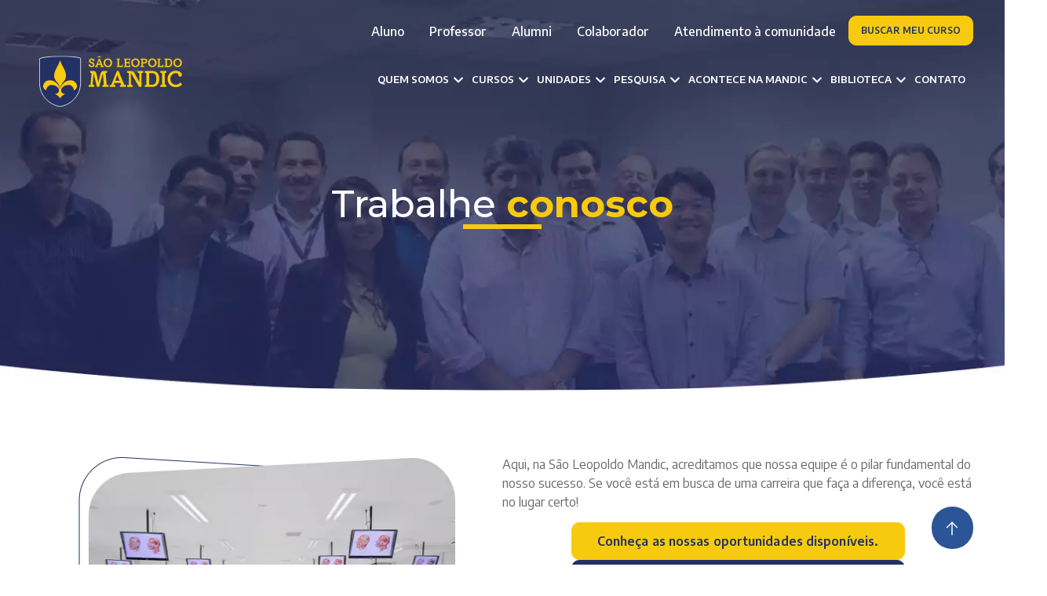

--- FILE ---
content_type: text/html; charset=UTF-8
request_url: https://slmandic.edu.br/trabalhe-conosco/
body_size: 64997
content:
<!doctype html>
<html lang="pt-BR">
<head>
	<meta charset="UTF-8"><script type="text/javascript">(window.NREUM||(NREUM={})).init={privacy:{cookies_enabled:true},ajax:{deny_list:["bam.nr-data.net"]},feature_flags:["soft_nav"],distributed_tracing:{enabled:true}};(window.NREUM||(NREUM={})).loader_config={agentID:"594452129",accountID:"3169216",trustKey:"3169216",xpid:"VwcBWFRSDhAFUlRbDgUPVFY=",licenseKey:"NRBR-bc7ae320bbd5b8c4c04",applicationID:"565994822",browserID:"594452129"};;/*! For license information please see nr-loader-spa-1.308.0.min.js.LICENSE.txt */
(()=>{var e,t,r={384:(e,t,r)=>{"use strict";r.d(t,{NT:()=>a,US:()=>u,Zm:()=>o,bQ:()=>d,dV:()=>c,pV:()=>l});var n=r(6154),i=r(1863),s=r(1910);const a={beacon:"bam.nr-data.net",errorBeacon:"bam.nr-data.net"};function o(){return n.gm.NREUM||(n.gm.NREUM={}),void 0===n.gm.newrelic&&(n.gm.newrelic=n.gm.NREUM),n.gm.NREUM}function c(){let e=o();return e.o||(e.o={ST:n.gm.setTimeout,SI:n.gm.setImmediate||n.gm.setInterval,CT:n.gm.clearTimeout,XHR:n.gm.XMLHttpRequest,REQ:n.gm.Request,EV:n.gm.Event,PR:n.gm.Promise,MO:n.gm.MutationObserver,FETCH:n.gm.fetch,WS:n.gm.WebSocket},(0,s.i)(...Object.values(e.o))),e}function d(e,t){let r=o();r.initializedAgents??={},t.initializedAt={ms:(0,i.t)(),date:new Date},r.initializedAgents[e]=t}function u(e,t){o()[e]=t}function l(){return function(){let e=o();const t=e.info||{};e.info={beacon:a.beacon,errorBeacon:a.errorBeacon,...t}}(),function(){let e=o();const t=e.init||{};e.init={...t}}(),c(),function(){let e=o();const t=e.loader_config||{};e.loader_config={...t}}(),o()}},782:(e,t,r)=>{"use strict";r.d(t,{T:()=>n});const n=r(860).K7.pageViewTiming},860:(e,t,r)=>{"use strict";r.d(t,{$J:()=>u,K7:()=>c,P3:()=>d,XX:()=>i,Yy:()=>o,df:()=>s,qY:()=>n,v4:()=>a});const n="events",i="jserrors",s="browser/blobs",a="rum",o="browser/logs",c={ajax:"ajax",genericEvents:"generic_events",jserrors:i,logging:"logging",metrics:"metrics",pageAction:"page_action",pageViewEvent:"page_view_event",pageViewTiming:"page_view_timing",sessionReplay:"session_replay",sessionTrace:"session_trace",softNav:"soft_navigations",spa:"spa"},d={[c.pageViewEvent]:1,[c.pageViewTiming]:2,[c.metrics]:3,[c.jserrors]:4,[c.spa]:5,[c.ajax]:6,[c.sessionTrace]:7,[c.softNav]:8,[c.sessionReplay]:9,[c.logging]:10,[c.genericEvents]:11},u={[c.pageViewEvent]:a,[c.pageViewTiming]:n,[c.ajax]:n,[c.spa]:n,[c.softNav]:n,[c.metrics]:i,[c.jserrors]:i,[c.sessionTrace]:s,[c.sessionReplay]:s,[c.logging]:o,[c.genericEvents]:"ins"}},944:(e,t,r)=>{"use strict";r.d(t,{R:()=>i});var n=r(3241);function i(e,t){"function"==typeof console.debug&&(console.debug("New Relic Warning: https://github.com/newrelic/newrelic-browser-agent/blob/main/docs/warning-codes.md#".concat(e),t),(0,n.W)({agentIdentifier:null,drained:null,type:"data",name:"warn",feature:"warn",data:{code:e,secondary:t}}))}},993:(e,t,r)=>{"use strict";r.d(t,{A$:()=>s,ET:()=>a,TZ:()=>o,p_:()=>i});var n=r(860);const i={ERROR:"ERROR",WARN:"WARN",INFO:"INFO",DEBUG:"DEBUG",TRACE:"TRACE"},s={OFF:0,ERROR:1,WARN:2,INFO:3,DEBUG:4,TRACE:5},a="log",o=n.K7.logging},1541:(e,t,r)=>{"use strict";r.d(t,{U:()=>i,f:()=>n});const n={MFE:"MFE",BA:"BA"};function i(e,t){if(2!==t?.harvestEndpointVersion)return{};const r=t.agentRef.runtime.appMetadata.agents[0].entityGuid;return e?{"source.id":e.id,"source.name":e.name,"source.type":e.type,"parent.id":e.parent?.id||r,"parent.type":e.parent?.type||n.BA}:{"entity.guid":r,appId:t.agentRef.info.applicationID}}},1687:(e,t,r)=>{"use strict";r.d(t,{Ak:()=>d,Ze:()=>h,x3:()=>u});var n=r(3241),i=r(7836),s=r(3606),a=r(860),o=r(2646);const c={};function d(e,t){const r={staged:!1,priority:a.P3[t]||0};l(e),c[e].get(t)||c[e].set(t,r)}function u(e,t){e&&c[e]&&(c[e].get(t)&&c[e].delete(t),p(e,t,!1),c[e].size&&f(e))}function l(e){if(!e)throw new Error("agentIdentifier required");c[e]||(c[e]=new Map)}function h(e="",t="feature",r=!1){if(l(e),!e||!c[e].get(t)||r)return p(e,t);c[e].get(t).staged=!0,f(e)}function f(e){const t=Array.from(c[e]);t.every(([e,t])=>t.staged)&&(t.sort((e,t)=>e[1].priority-t[1].priority),t.forEach(([t])=>{c[e].delete(t),p(e,t)}))}function p(e,t,r=!0){const a=e?i.ee.get(e):i.ee,c=s.i.handlers;if(!a.aborted&&a.backlog&&c){if((0,n.W)({agentIdentifier:e,type:"lifecycle",name:"drain",feature:t}),r){const e=a.backlog[t],r=c[t];if(r){for(let t=0;e&&t<e.length;++t)g(e[t],r);Object.entries(r).forEach(([e,t])=>{Object.values(t||{}).forEach(t=>{t[0]?.on&&t[0]?.context()instanceof o.y&&t[0].on(e,t[1])})})}}a.isolatedBacklog||delete c[t],a.backlog[t]=null,a.emit("drain-"+t,[])}}function g(e,t){var r=e[1];Object.values(t[r]||{}).forEach(t=>{var r=e[0];if(t[0]===r){var n=t[1],i=e[3],s=e[2];n.apply(i,s)}})}},1738:(e,t,r)=>{"use strict";r.d(t,{U:()=>f,Y:()=>h});var n=r(3241),i=r(9908),s=r(1863),a=r(944),o=r(5701),c=r(3969),d=r(8362),u=r(860),l=r(4261);function h(e,t,r,s){const h=s||r;!h||h[e]&&h[e]!==d.d.prototype[e]||(h[e]=function(){(0,i.p)(c.xV,["API/"+e+"/called"],void 0,u.K7.metrics,r.ee),(0,n.W)({agentIdentifier:r.agentIdentifier,drained:!!o.B?.[r.agentIdentifier],type:"data",name:"api",feature:l.Pl+e,data:{}});try{return t.apply(this,arguments)}catch(e){(0,a.R)(23,e)}})}function f(e,t,r,n,a){const o=e.info;null===r?delete o.jsAttributes[t]:o.jsAttributes[t]=r,(a||null===r)&&(0,i.p)(l.Pl+n,[(0,s.t)(),t,r],void 0,"session",e.ee)}},1741:(e,t,r)=>{"use strict";r.d(t,{W:()=>s});var n=r(944),i=r(4261);class s{#e(e,...t){if(this[e]!==s.prototype[e])return this[e](...t);(0,n.R)(35,e)}addPageAction(e,t){return this.#e(i.hG,e,t)}register(e){return this.#e(i.eY,e)}recordCustomEvent(e,t){return this.#e(i.fF,e,t)}setPageViewName(e,t){return this.#e(i.Fw,e,t)}setCustomAttribute(e,t,r){return this.#e(i.cD,e,t,r)}noticeError(e,t){return this.#e(i.o5,e,t)}setUserId(e,t=!1){return this.#e(i.Dl,e,t)}setApplicationVersion(e){return this.#e(i.nb,e)}setErrorHandler(e){return this.#e(i.bt,e)}addRelease(e,t){return this.#e(i.k6,e,t)}log(e,t){return this.#e(i.$9,e,t)}start(){return this.#e(i.d3)}finished(e){return this.#e(i.BL,e)}recordReplay(){return this.#e(i.CH)}pauseReplay(){return this.#e(i.Tb)}addToTrace(e){return this.#e(i.U2,e)}setCurrentRouteName(e){return this.#e(i.PA,e)}interaction(e){return this.#e(i.dT,e)}wrapLogger(e,t,r){return this.#e(i.Wb,e,t,r)}measure(e,t){return this.#e(i.V1,e,t)}consent(e){return this.#e(i.Pv,e)}}},1863:(e,t,r)=>{"use strict";function n(){return Math.floor(performance.now())}r.d(t,{t:()=>n})},1910:(e,t,r)=>{"use strict";r.d(t,{i:()=>s});var n=r(944);const i=new Map;function s(...e){return e.every(e=>{if(i.has(e))return i.get(e);const t="function"==typeof e?e.toString():"",r=t.includes("[native code]"),s=t.includes("nrWrapper");return r||s||(0,n.R)(64,e?.name||t),i.set(e,r),r})}},2555:(e,t,r)=>{"use strict";r.d(t,{D:()=>o,f:()=>a});var n=r(384),i=r(8122);const s={beacon:n.NT.beacon,errorBeacon:n.NT.errorBeacon,licenseKey:void 0,applicationID:void 0,sa:void 0,queueTime:void 0,applicationTime:void 0,ttGuid:void 0,user:void 0,account:void 0,product:void 0,extra:void 0,jsAttributes:{},userAttributes:void 0,atts:void 0,transactionName:void 0,tNamePlain:void 0};function a(e){try{return!!e.licenseKey&&!!e.errorBeacon&&!!e.applicationID}catch(e){return!1}}const o=e=>(0,i.a)(e,s)},2614:(e,t,r)=>{"use strict";r.d(t,{BB:()=>a,H3:()=>n,g:()=>d,iL:()=>c,tS:()=>o,uh:()=>i,wk:()=>s});const n="NRBA",i="SESSION",s=144e5,a=18e5,o={STARTED:"session-started",PAUSE:"session-pause",RESET:"session-reset",RESUME:"session-resume",UPDATE:"session-update"},c={SAME_TAB:"same-tab",CROSS_TAB:"cross-tab"},d={OFF:0,FULL:1,ERROR:2}},2646:(e,t,r)=>{"use strict";r.d(t,{y:()=>n});class n{constructor(e){this.contextId=e}}},2843:(e,t,r)=>{"use strict";r.d(t,{G:()=>s,u:()=>i});var n=r(3878);function i(e,t=!1,r,i){(0,n.DD)("visibilitychange",function(){if(t)return void("hidden"===document.visibilityState&&e());e(document.visibilityState)},r,i)}function s(e,t,r){(0,n.sp)("pagehide",e,t,r)}},3241:(e,t,r)=>{"use strict";r.d(t,{W:()=>s});var n=r(6154);const i="newrelic";function s(e={}){try{n.gm.dispatchEvent(new CustomEvent(i,{detail:e}))}catch(e){}}},3304:(e,t,r)=>{"use strict";r.d(t,{A:()=>s});var n=r(7836);const i=()=>{const e=new WeakSet;return(t,r)=>{if("object"==typeof r&&null!==r){if(e.has(r))return;e.add(r)}return r}};function s(e){try{return JSON.stringify(e,i())??""}catch(e){try{n.ee.emit("internal-error",[e])}catch(e){}return""}}},3333:(e,t,r)=>{"use strict";r.d(t,{$v:()=>u,TZ:()=>n,Xh:()=>c,Zp:()=>i,kd:()=>d,mq:()=>o,nf:()=>a,qN:()=>s});const n=r(860).K7.genericEvents,i=["auxclick","click","copy","keydown","paste","scrollend"],s=["focus","blur"],a=4,o=1e3,c=2e3,d=["PageAction","UserAction","BrowserPerformance"],u={RESOURCES:"experimental.resources",REGISTER:"register"}},3434:(e,t,r)=>{"use strict";r.d(t,{Jt:()=>s,YM:()=>d});var n=r(7836),i=r(5607);const s="nr@original:".concat(i.W),a=50;var o=Object.prototype.hasOwnProperty,c=!1;function d(e,t){return e||(e=n.ee),r.inPlace=function(e,t,n,i,s){n||(n="");const a="-"===n.charAt(0);for(let o=0;o<t.length;o++){const c=t[o],d=e[c];l(d)||(e[c]=r(d,a?c+n:n,i,c,s))}},r.flag=s,r;function r(t,r,n,c,d){return l(t)?t:(r||(r=""),nrWrapper[s]=t,function(e,t,r){if(Object.defineProperty&&Object.keys)try{return Object.keys(e).forEach(function(r){Object.defineProperty(t,r,{get:function(){return e[r]},set:function(t){return e[r]=t,t}})}),t}catch(e){u([e],r)}for(var n in e)o.call(e,n)&&(t[n]=e[n])}(t,nrWrapper,e),nrWrapper);function nrWrapper(){var s,o,l,h;let f;try{o=this,s=[...arguments],l="function"==typeof n?n(s,o):n||{}}catch(t){u([t,"",[s,o,c],l],e)}i(r+"start",[s,o,c],l,d);const p=performance.now();let g;try{return h=t.apply(o,s),g=performance.now(),h}catch(e){throw g=performance.now(),i(r+"err",[s,o,e],l,d),f=e,f}finally{const e=g-p,t={start:p,end:g,duration:e,isLongTask:e>=a,methodName:c,thrownError:f};t.isLongTask&&i("long-task",[t,o],l,d),i(r+"end",[s,o,h],l,d)}}}function i(r,n,i,s){if(!c||t){var a=c;c=!0;try{e.emit(r,n,i,t,s)}catch(t){u([t,r,n,i],e)}c=a}}}function u(e,t){t||(t=n.ee);try{t.emit("internal-error",e)}catch(e){}}function l(e){return!(e&&"function"==typeof e&&e.apply&&!e[s])}},3606:(e,t,r)=>{"use strict";r.d(t,{i:()=>s});var n=r(9908);s.on=a;var i=s.handlers={};function s(e,t,r,s){a(s||n.d,i,e,t,r)}function a(e,t,r,i,s){s||(s="feature"),e||(e=n.d);var a=t[s]=t[s]||{};(a[r]=a[r]||[]).push([e,i])}},3738:(e,t,r)=>{"use strict";r.d(t,{He:()=>i,Kp:()=>o,Lc:()=>d,Rz:()=>u,TZ:()=>n,bD:()=>s,d3:()=>a,jx:()=>l,sl:()=>h,uP:()=>c});const n=r(860).K7.sessionTrace,i="bstResource",s="resource",a="-start",o="-end",c="fn"+a,d="fn"+o,u="pushState",l=1e3,h=3e4},3785:(e,t,r)=>{"use strict";r.d(t,{R:()=>c,b:()=>d});var n=r(9908),i=r(1863),s=r(860),a=r(3969),o=r(993);function c(e,t,r={},c=o.p_.INFO,d=!0,u,l=(0,i.t)()){(0,n.p)(a.xV,["API/logging/".concat(c.toLowerCase(),"/called")],void 0,s.K7.metrics,e),(0,n.p)(o.ET,[l,t,r,c,d,u],void 0,s.K7.logging,e)}function d(e){return"string"==typeof e&&Object.values(o.p_).some(t=>t===e.toUpperCase().trim())}},3878:(e,t,r)=>{"use strict";function n(e,t){return{capture:e,passive:!1,signal:t}}function i(e,t,r=!1,i){window.addEventListener(e,t,n(r,i))}function s(e,t,r=!1,i){document.addEventListener(e,t,n(r,i))}r.d(t,{DD:()=>s,jT:()=>n,sp:()=>i})},3962:(e,t,r)=>{"use strict";r.d(t,{AM:()=>a,O2:()=>l,OV:()=>s,Qu:()=>h,TZ:()=>c,ih:()=>f,pP:()=>o,t1:()=>u,tC:()=>i,wD:()=>d});var n=r(860);const i=["click","keydown","submit"],s="popstate",a="api",o="initialPageLoad",c=n.K7.softNav,d=5e3,u=500,l={INITIAL_PAGE_LOAD:"",ROUTE_CHANGE:1,UNSPECIFIED:2},h={INTERACTION:1,AJAX:2,CUSTOM_END:3,CUSTOM_TRACER:4},f={IP:"in progress",PF:"pending finish",FIN:"finished",CAN:"cancelled"}},3969:(e,t,r)=>{"use strict";r.d(t,{TZ:()=>n,XG:()=>o,rs:()=>i,xV:()=>a,z_:()=>s});const n=r(860).K7.metrics,i="sm",s="cm",a="storeSupportabilityMetrics",o="storeEventMetrics"},4234:(e,t,r)=>{"use strict";r.d(t,{W:()=>s});var n=r(7836),i=r(1687);class s{constructor(e,t){this.agentIdentifier=e,this.ee=n.ee.get(e),this.featureName=t,this.blocked=!1}deregisterDrain(){(0,i.x3)(this.agentIdentifier,this.featureName)}}},4261:(e,t,r)=>{"use strict";r.d(t,{$9:()=>u,BL:()=>c,CH:()=>p,Dl:()=>R,Fw:()=>w,PA:()=>v,Pl:()=>n,Pv:()=>A,Tb:()=>h,U2:()=>a,V1:()=>E,Wb:()=>T,bt:()=>y,cD:()=>b,d3:()=>x,dT:()=>d,eY:()=>g,fF:()=>f,hG:()=>s,hw:()=>i,k6:()=>o,nb:()=>m,o5:()=>l});const n="api-",i=n+"ixn-",s="addPageAction",a="addToTrace",o="addRelease",c="finished",d="interaction",u="log",l="noticeError",h="pauseReplay",f="recordCustomEvent",p="recordReplay",g="register",m="setApplicationVersion",v="setCurrentRouteName",b="setCustomAttribute",y="setErrorHandler",w="setPageViewName",R="setUserId",x="start",T="wrapLogger",E="measure",A="consent"},5205:(e,t,r)=>{"use strict";r.d(t,{j:()=>S});var n=r(384),i=r(1741);var s=r(2555),a=r(3333);const o=e=>{if(!e||"string"!=typeof e)return!1;try{document.createDocumentFragment().querySelector(e)}catch{return!1}return!0};var c=r(2614),d=r(944),u=r(8122);const l="[data-nr-mask]",h=e=>(0,u.a)(e,(()=>{const e={feature_flags:[],experimental:{allow_registered_children:!1,resources:!1},mask_selector:"*",block_selector:"[data-nr-block]",mask_input_options:{color:!1,date:!1,"datetime-local":!1,email:!1,month:!1,number:!1,range:!1,search:!1,tel:!1,text:!1,time:!1,url:!1,week:!1,textarea:!1,select:!1,password:!0}};return{ajax:{deny_list:void 0,block_internal:!0,enabled:!0,autoStart:!0},api:{get allow_registered_children(){return e.feature_flags.includes(a.$v.REGISTER)||e.experimental.allow_registered_children},set allow_registered_children(t){e.experimental.allow_registered_children=t},duplicate_registered_data:!1},browser_consent_mode:{enabled:!1},distributed_tracing:{enabled:void 0,exclude_newrelic_header:void 0,cors_use_newrelic_header:void 0,cors_use_tracecontext_headers:void 0,allowed_origins:void 0},get feature_flags(){return e.feature_flags},set feature_flags(t){e.feature_flags=t},generic_events:{enabled:!0,autoStart:!0},harvest:{interval:30},jserrors:{enabled:!0,autoStart:!0},logging:{enabled:!0,autoStart:!0},metrics:{enabled:!0,autoStart:!0},obfuscate:void 0,page_action:{enabled:!0},page_view_event:{enabled:!0,autoStart:!0},page_view_timing:{enabled:!0,autoStart:!0},performance:{capture_marks:!1,capture_measures:!1,capture_detail:!0,resources:{get enabled(){return e.feature_flags.includes(a.$v.RESOURCES)||e.experimental.resources},set enabled(t){e.experimental.resources=t},asset_types:[],first_party_domains:[],ignore_newrelic:!0}},privacy:{cookies_enabled:!0},proxy:{assets:void 0,beacon:void 0},session:{expiresMs:c.wk,inactiveMs:c.BB},session_replay:{autoStart:!0,enabled:!1,preload:!1,sampling_rate:10,error_sampling_rate:100,collect_fonts:!1,inline_images:!1,fix_stylesheets:!0,mask_all_inputs:!0,get mask_text_selector(){return e.mask_selector},set mask_text_selector(t){o(t)?e.mask_selector="".concat(t,",").concat(l):""===t||null===t?e.mask_selector=l:(0,d.R)(5,t)},get block_class(){return"nr-block"},get ignore_class(){return"nr-ignore"},get mask_text_class(){return"nr-mask"},get block_selector(){return e.block_selector},set block_selector(t){o(t)?e.block_selector+=",".concat(t):""!==t&&(0,d.R)(6,t)},get mask_input_options(){return e.mask_input_options},set mask_input_options(t){t&&"object"==typeof t?e.mask_input_options={...t,password:!0}:(0,d.R)(7,t)}},session_trace:{enabled:!0,autoStart:!0},soft_navigations:{enabled:!0,autoStart:!0},spa:{enabled:!0,autoStart:!0},ssl:void 0,user_actions:{enabled:!0,elementAttributes:["id","className","tagName","type"]}}})());var f=r(6154),p=r(9324);let g=0;const m={buildEnv:p.F3,distMethod:p.Xs,version:p.xv,originTime:f.WN},v={consented:!1},b={appMetadata:{},get consented(){return this.session?.state?.consent||v.consented},set consented(e){v.consented=e},customTransaction:void 0,denyList:void 0,disabled:!1,harvester:void 0,isolatedBacklog:!1,isRecording:!1,loaderType:void 0,maxBytes:3e4,obfuscator:void 0,onerror:void 0,ptid:void 0,releaseIds:{},session:void 0,timeKeeper:void 0,registeredEntities:[],jsAttributesMetadata:{bytes:0},get harvestCount(){return++g}},y=e=>{const t=(0,u.a)(e,b),r=Object.keys(m).reduce((e,t)=>(e[t]={value:m[t],writable:!1,configurable:!0,enumerable:!0},e),{});return Object.defineProperties(t,r)};var w=r(5701);const R=e=>{const t=e.startsWith("http");e+="/",r.p=t?e:"https://"+e};var x=r(7836),T=r(3241);const E={accountID:void 0,trustKey:void 0,agentID:void 0,licenseKey:void 0,applicationID:void 0,xpid:void 0},A=e=>(0,u.a)(e,E),_=new Set;function S(e,t={},r,a){let{init:o,info:c,loader_config:d,runtime:u={},exposed:l=!0}=t;if(!c){const e=(0,n.pV)();o=e.init,c=e.info,d=e.loader_config}e.init=h(o||{}),e.loader_config=A(d||{}),c.jsAttributes??={},f.bv&&(c.jsAttributes.isWorker=!0),e.info=(0,s.D)(c);const p=e.init,g=[c.beacon,c.errorBeacon];_.has(e.agentIdentifier)||(p.proxy.assets&&(R(p.proxy.assets),g.push(p.proxy.assets)),p.proxy.beacon&&g.push(p.proxy.beacon),e.beacons=[...g],function(e){const t=(0,n.pV)();Object.getOwnPropertyNames(i.W.prototype).forEach(r=>{const n=i.W.prototype[r];if("function"!=typeof n||"constructor"===n)return;let s=t[r];e[r]&&!1!==e.exposed&&"micro-agent"!==e.runtime?.loaderType&&(t[r]=(...t)=>{const n=e[r](...t);return s?s(...t):n})})}(e),(0,n.US)("activatedFeatures",w.B)),u.denyList=[...p.ajax.deny_list||[],...p.ajax.block_internal?g:[]],u.ptid=e.agentIdentifier,u.loaderType=r,e.runtime=y(u),_.has(e.agentIdentifier)||(e.ee=x.ee.get(e.agentIdentifier),e.exposed=l,(0,T.W)({agentIdentifier:e.agentIdentifier,drained:!!w.B?.[e.agentIdentifier],type:"lifecycle",name:"initialize",feature:void 0,data:e.config})),_.add(e.agentIdentifier)}},5270:(e,t,r)=>{"use strict";r.d(t,{Aw:()=>a,SR:()=>s,rF:()=>o});var n=r(384),i=r(7767);function s(e){return!!(0,n.dV)().o.MO&&(0,i.V)(e)&&!0===e?.session_trace.enabled}function a(e){return!0===e?.session_replay.preload&&s(e)}function o(e,t){try{if("string"==typeof t?.type){if("password"===t.type.toLowerCase())return"*".repeat(e?.length||0);if(void 0!==t?.dataset?.nrUnmask||t?.classList?.contains("nr-unmask"))return e}}catch(e){}return"string"==typeof e?e.replace(/[\S]/g,"*"):"*".repeat(e?.length||0)}},5289:(e,t,r)=>{"use strict";r.d(t,{GG:()=>a,Qr:()=>c,sB:()=>o});var n=r(3878),i=r(6389);function s(){return"undefined"==typeof document||"complete"===document.readyState}function a(e,t){if(s())return e();const r=(0,i.J)(e),a=setInterval(()=>{s()&&(clearInterval(a),r())},500);(0,n.sp)("load",r,t)}function o(e){if(s())return e();(0,n.DD)("DOMContentLoaded",e)}function c(e){if(s())return e();(0,n.sp)("popstate",e)}},5607:(e,t,r)=>{"use strict";r.d(t,{W:()=>n});const n=(0,r(9566).bz)()},5701:(e,t,r)=>{"use strict";r.d(t,{B:()=>s,t:()=>a});var n=r(3241);const i=new Set,s={};function a(e,t){const r=t.agentIdentifier;s[r]??={},e&&"object"==typeof e&&(i.has(r)||(t.ee.emit("rumresp",[e]),s[r]=e,i.add(r),(0,n.W)({agentIdentifier:r,loaded:!0,drained:!0,type:"lifecycle",name:"load",feature:void 0,data:e})))}},6154:(e,t,r)=>{"use strict";r.d(t,{OF:()=>d,RI:()=>i,WN:()=>h,bv:()=>s,eN:()=>f,gm:()=>a,lR:()=>l,m:()=>c,mw:()=>o,sb:()=>u});var n=r(1863);const i="undefined"!=typeof window&&!!window.document,s="undefined"!=typeof WorkerGlobalScope&&("undefined"!=typeof self&&self instanceof WorkerGlobalScope&&self.navigator instanceof WorkerNavigator||"undefined"!=typeof globalThis&&globalThis instanceof WorkerGlobalScope&&globalThis.navigator instanceof WorkerNavigator),a=i?window:"undefined"!=typeof WorkerGlobalScope&&("undefined"!=typeof self&&self instanceof WorkerGlobalScope&&self||"undefined"!=typeof globalThis&&globalThis instanceof WorkerGlobalScope&&globalThis),o=Boolean("hidden"===a?.document?.visibilityState),c=""+a?.location,d=/iPad|iPhone|iPod/.test(a.navigator?.userAgent),u=d&&"undefined"==typeof SharedWorker,l=(()=>{const e=a.navigator?.userAgent?.match(/Firefox[/\s](\d+\.\d+)/);return Array.isArray(e)&&e.length>=2?+e[1]:0})(),h=Date.now()-(0,n.t)(),f=()=>"undefined"!=typeof PerformanceNavigationTiming&&a?.performance?.getEntriesByType("navigation")?.[0]?.responseStart},6344:(e,t,r)=>{"use strict";r.d(t,{BB:()=>u,Qb:()=>l,TZ:()=>i,Ug:()=>a,Vh:()=>s,_s:()=>o,bc:()=>d,yP:()=>c});var n=r(2614);const i=r(860).K7.sessionReplay,s="errorDuringReplay",a=.12,o={DomContentLoaded:0,Load:1,FullSnapshot:2,IncrementalSnapshot:3,Meta:4,Custom:5},c={[n.g.ERROR]:15e3,[n.g.FULL]:3e5,[n.g.OFF]:0},d={RESET:{message:"Session was reset",sm:"Reset"},IMPORT:{message:"Recorder failed to import",sm:"Import"},TOO_MANY:{message:"429: Too Many Requests",sm:"Too-Many"},TOO_BIG:{message:"Payload was too large",sm:"Too-Big"},CROSS_TAB:{message:"Session Entity was set to OFF on another tab",sm:"Cross-Tab"},ENTITLEMENTS:{message:"Session Replay is not allowed and will not be started",sm:"Entitlement"}},u=5e3,l={API:"api",RESUME:"resume",SWITCH_TO_FULL:"switchToFull",INITIALIZE:"initialize",PRELOAD:"preload"}},6389:(e,t,r)=>{"use strict";function n(e,t=500,r={}){const n=r?.leading||!1;let i;return(...r)=>{n&&void 0===i&&(e.apply(this,r),i=setTimeout(()=>{i=clearTimeout(i)},t)),n||(clearTimeout(i),i=setTimeout(()=>{e.apply(this,r)},t))}}function i(e){let t=!1;return(...r)=>{t||(t=!0,e.apply(this,r))}}r.d(t,{J:()=>i,s:()=>n})},6630:(e,t,r)=>{"use strict";r.d(t,{T:()=>n});const n=r(860).K7.pageViewEvent},6774:(e,t,r)=>{"use strict";r.d(t,{T:()=>n});const n=r(860).K7.jserrors},7295:(e,t,r)=>{"use strict";r.d(t,{Xv:()=>a,gX:()=>i,iW:()=>s});var n=[];function i(e){if(!e||s(e))return!1;if(0===n.length)return!0;if("*"===n[0].hostname)return!1;for(var t=0;t<n.length;t++){var r=n[t];if(r.hostname.test(e.hostname)&&r.pathname.test(e.pathname))return!1}return!0}function s(e){return void 0===e.hostname}function a(e){if(n=[],e&&e.length)for(var t=0;t<e.length;t++){let r=e[t];if(!r)continue;if("*"===r)return void(n=[{hostname:"*"}]);0===r.indexOf("http://")?r=r.substring(7):0===r.indexOf("https://")&&(r=r.substring(8));const i=r.indexOf("/");let s,a;i>0?(s=r.substring(0,i),a=r.substring(i)):(s=r,a="*");let[c]=s.split(":");n.push({hostname:o(c),pathname:o(a,!0)})}}function o(e,t=!1){const r=e.replace(/[.+?^${}()|[\]\\]/g,e=>"\\"+e).replace(/\*/g,".*?");return new RegExp((t?"^":"")+r+"$")}},7485:(e,t,r)=>{"use strict";r.d(t,{D:()=>i});var n=r(6154);function i(e){if(0===(e||"").indexOf("data:"))return{protocol:"data"};try{const t=new URL(e,location.href),r={port:t.port,hostname:t.hostname,pathname:t.pathname,search:t.search,protocol:t.protocol.slice(0,t.protocol.indexOf(":")),sameOrigin:t.protocol===n.gm?.location?.protocol&&t.host===n.gm?.location?.host};return r.port&&""!==r.port||("http:"===t.protocol&&(r.port="80"),"https:"===t.protocol&&(r.port="443")),r.pathname&&""!==r.pathname?r.pathname.startsWith("/")||(r.pathname="/".concat(r.pathname)):r.pathname="/",r}catch(e){return{}}}},7699:(e,t,r)=>{"use strict";r.d(t,{It:()=>s,KC:()=>o,No:()=>i,qh:()=>a});var n=r(860);const i=16e3,s=1e6,a="SESSION_ERROR",o={[n.K7.logging]:!0,[n.K7.genericEvents]:!1,[n.K7.jserrors]:!1,[n.K7.ajax]:!1}},7767:(e,t,r)=>{"use strict";r.d(t,{V:()=>i});var n=r(6154);const i=e=>n.RI&&!0===e?.privacy.cookies_enabled},7836:(e,t,r)=>{"use strict";r.d(t,{P:()=>o,ee:()=>c});var n=r(384),i=r(8990),s=r(2646),a=r(5607);const o="nr@context:".concat(a.W),c=function e(t,r){var n={},a={},u={},l=!1;try{l=16===r.length&&d.initializedAgents?.[r]?.runtime.isolatedBacklog}catch(e){}var h={on:p,addEventListener:p,removeEventListener:function(e,t){var r=n[e];if(!r)return;for(var i=0;i<r.length;i++)r[i]===t&&r.splice(i,1)},emit:function(e,r,n,i,s){!1!==s&&(s=!0);if(c.aborted&&!i)return;t&&s&&t.emit(e,r,n);var o=f(n);g(e).forEach(e=>{e.apply(o,r)});var d=v()[a[e]];d&&d.push([h,e,r,o]);return o},get:m,listeners:g,context:f,buffer:function(e,t){const r=v();if(t=t||"feature",h.aborted)return;Object.entries(e||{}).forEach(([e,n])=>{a[n]=t,t in r||(r[t]=[])})},abort:function(){h._aborted=!0,Object.keys(h.backlog).forEach(e=>{delete h.backlog[e]})},isBuffering:function(e){return!!v()[a[e]]},debugId:r,backlog:l?{}:t&&"object"==typeof t.backlog?t.backlog:{},isolatedBacklog:l};return Object.defineProperty(h,"aborted",{get:()=>{let e=h._aborted||!1;return e||(t&&(e=t.aborted),e)}}),h;function f(e){return e&&e instanceof s.y?e:e?(0,i.I)(e,o,()=>new s.y(o)):new s.y(o)}function p(e,t){n[e]=g(e).concat(t)}function g(e){return n[e]||[]}function m(t){return u[t]=u[t]||e(h,t)}function v(){return h.backlog}}(void 0,"globalEE"),d=(0,n.Zm)();d.ee||(d.ee=c)},8122:(e,t,r)=>{"use strict";r.d(t,{a:()=>i});var n=r(944);function i(e,t){try{if(!e||"object"!=typeof e)return(0,n.R)(3);if(!t||"object"!=typeof t)return(0,n.R)(4);const r=Object.create(Object.getPrototypeOf(t),Object.getOwnPropertyDescriptors(t)),s=0===Object.keys(r).length?e:r;for(let a in s)if(void 0!==e[a])try{if(null===e[a]){r[a]=null;continue}Array.isArray(e[a])&&Array.isArray(t[a])?r[a]=Array.from(new Set([...e[a],...t[a]])):"object"==typeof e[a]&&"object"==typeof t[a]?r[a]=i(e[a],t[a]):r[a]=e[a]}catch(e){r[a]||(0,n.R)(1,e)}return r}catch(e){(0,n.R)(2,e)}}},8139:(e,t,r)=>{"use strict";r.d(t,{u:()=>h});var n=r(7836),i=r(3434),s=r(8990),a=r(6154);const o={},c=a.gm.XMLHttpRequest,d="addEventListener",u="removeEventListener",l="nr@wrapped:".concat(n.P);function h(e){var t=function(e){return(e||n.ee).get("events")}(e);if(o[t.debugId]++)return t;o[t.debugId]=1;var r=(0,i.YM)(t,!0);function h(e){r.inPlace(e,[d,u],"-",p)}function p(e,t){return e[1]}return"getPrototypeOf"in Object&&(a.RI&&f(document,h),c&&f(c.prototype,h),f(a.gm,h)),t.on(d+"-start",function(e,t){var n=e[1];if(null!==n&&("function"==typeof n||"object"==typeof n)&&"newrelic"!==e[0]){var i=(0,s.I)(n,l,function(){var e={object:function(){if("function"!=typeof n.handleEvent)return;return n.handleEvent.apply(n,arguments)},function:n}[typeof n];return e?r(e,"fn-",null,e.name||"anonymous"):n});this.wrapped=e[1]=i}}),t.on(u+"-start",function(e){e[1]=this.wrapped||e[1]}),t}function f(e,t,...r){let n=e;for(;"object"==typeof n&&!Object.prototype.hasOwnProperty.call(n,d);)n=Object.getPrototypeOf(n);n&&t(n,...r)}},8362:(e,t,r)=>{"use strict";r.d(t,{d:()=>s});var n=r(9566),i=r(1741);class s extends i.W{agentIdentifier=(0,n.LA)(16)}},8374:(e,t,r)=>{r.nc=(()=>{try{return document?.currentScript?.nonce}catch(e){}return""})()},8990:(e,t,r)=>{"use strict";r.d(t,{I:()=>i});var n=Object.prototype.hasOwnProperty;function i(e,t,r){if(n.call(e,t))return e[t];var i=r();if(Object.defineProperty&&Object.keys)try{return Object.defineProperty(e,t,{value:i,writable:!0,enumerable:!1}),i}catch(e){}return e[t]=i,i}},9119:(e,t,r)=>{"use strict";r.d(t,{L:()=>s});var n=/([^?#]*)[^#]*(#[^?]*|$).*/,i=/([^?#]*)().*/;function s(e,t){return e?e.replace(t?n:i,"$1$2"):e}},9300:(e,t,r)=>{"use strict";r.d(t,{T:()=>n});const n=r(860).K7.ajax},9324:(e,t,r)=>{"use strict";r.d(t,{AJ:()=>a,F3:()=>i,Xs:()=>s,Yq:()=>o,xv:()=>n});const n="1.308.0",i="PROD",s="CDN",a="@newrelic/rrweb",o="1.0.1"},9566:(e,t,r)=>{"use strict";r.d(t,{LA:()=>o,ZF:()=>c,bz:()=>a,el:()=>d});var n=r(6154);const i="xxxxxxxx-xxxx-4xxx-yxxx-xxxxxxxxxxxx";function s(e,t){return e?15&e[t]:16*Math.random()|0}function a(){const e=n.gm?.crypto||n.gm?.msCrypto;let t,r=0;return e&&e.getRandomValues&&(t=e.getRandomValues(new Uint8Array(30))),i.split("").map(e=>"x"===e?s(t,r++).toString(16):"y"===e?(3&s()|8).toString(16):e).join("")}function o(e){const t=n.gm?.crypto||n.gm?.msCrypto;let r,i=0;t&&t.getRandomValues&&(r=t.getRandomValues(new Uint8Array(e)));const a=[];for(var o=0;o<e;o++)a.push(s(r,i++).toString(16));return a.join("")}function c(){return o(16)}function d(){return o(32)}},9908:(e,t,r)=>{"use strict";r.d(t,{d:()=>n,p:()=>i});var n=r(7836).ee.get("handle");function i(e,t,r,i,s){s?(s.buffer([e],i),s.emit(e,t,r)):(n.buffer([e],i),n.emit(e,t,r))}}},n={};function i(e){var t=n[e];if(void 0!==t)return t.exports;var s=n[e]={exports:{}};return r[e](s,s.exports,i),s.exports}i.m=r,i.d=(e,t)=>{for(var r in t)i.o(t,r)&&!i.o(e,r)&&Object.defineProperty(e,r,{enumerable:!0,get:t[r]})},i.f={},i.e=e=>Promise.all(Object.keys(i.f).reduce((t,r)=>(i.f[r](e,t),t),[])),i.u=e=>({212:"nr-spa-compressor",249:"nr-spa-recorder",478:"nr-spa"}[e]+"-1.308.0.min.js"),i.o=(e,t)=>Object.prototype.hasOwnProperty.call(e,t),e={},t="NRBA-1.308.0.PROD:",i.l=(r,n,s,a)=>{if(e[r])e[r].push(n);else{var o,c;if(void 0!==s)for(var d=document.getElementsByTagName("script"),u=0;u<d.length;u++){var l=d[u];if(l.getAttribute("src")==r||l.getAttribute("data-webpack")==t+s){o=l;break}}if(!o){c=!0;var h={478:"sha512-RSfSVnmHk59T/uIPbdSE0LPeqcEdF4/+XhfJdBuccH5rYMOEZDhFdtnh6X6nJk7hGpzHd9Ujhsy7lZEz/ORYCQ==",249:"sha512-ehJXhmntm85NSqW4MkhfQqmeKFulra3klDyY0OPDUE+sQ3GokHlPh1pmAzuNy//3j4ac6lzIbmXLvGQBMYmrkg==",212:"sha512-B9h4CR46ndKRgMBcK+j67uSR2RCnJfGefU+A7FrgR/k42ovXy5x/MAVFiSvFxuVeEk/pNLgvYGMp1cBSK/G6Fg=="};(o=document.createElement("script")).charset="utf-8",i.nc&&o.setAttribute("nonce",i.nc),o.setAttribute("data-webpack",t+s),o.src=r,0!==o.src.indexOf(window.location.origin+"/")&&(o.crossOrigin="anonymous"),h[a]&&(o.integrity=h[a])}e[r]=[n];var f=(t,n)=>{o.onerror=o.onload=null,clearTimeout(p);var i=e[r];if(delete e[r],o.parentNode&&o.parentNode.removeChild(o),i&&i.forEach(e=>e(n)),t)return t(n)},p=setTimeout(f.bind(null,void 0,{type:"timeout",target:o}),12e4);o.onerror=f.bind(null,o.onerror),o.onload=f.bind(null,o.onload),c&&document.head.appendChild(o)}},i.r=e=>{"undefined"!=typeof Symbol&&Symbol.toStringTag&&Object.defineProperty(e,Symbol.toStringTag,{value:"Module"}),Object.defineProperty(e,"__esModule",{value:!0})},i.p="https://js-agent.newrelic.com/",(()=>{var e={38:0,788:0};i.f.j=(t,r)=>{var n=i.o(e,t)?e[t]:void 0;if(0!==n)if(n)r.push(n[2]);else{var s=new Promise((r,i)=>n=e[t]=[r,i]);r.push(n[2]=s);var a=i.p+i.u(t),o=new Error;i.l(a,r=>{if(i.o(e,t)&&(0!==(n=e[t])&&(e[t]=void 0),n)){var s=r&&("load"===r.type?"missing":r.type),a=r&&r.target&&r.target.src;o.message="Loading chunk "+t+" failed: ("+s+": "+a+")",o.name="ChunkLoadError",o.type=s,o.request=a,n[1](o)}},"chunk-"+t,t)}};var t=(t,r)=>{var n,s,[a,o,c]=r,d=0;if(a.some(t=>0!==e[t])){for(n in o)i.o(o,n)&&(i.m[n]=o[n]);if(c)c(i)}for(t&&t(r);d<a.length;d++)s=a[d],i.o(e,s)&&e[s]&&e[s][0](),e[s]=0},r=self["webpackChunk:NRBA-1.308.0.PROD"]=self["webpackChunk:NRBA-1.308.0.PROD"]||[];r.forEach(t.bind(null,0)),r.push=t.bind(null,r.push.bind(r))})(),(()=>{"use strict";i(8374);var e=i(8362),t=i(860);const r=Object.values(t.K7);var n=i(5205);var s=i(9908),a=i(1863),o=i(4261),c=i(1738);var d=i(1687),u=i(4234),l=i(5289),h=i(6154),f=i(944),p=i(5270),g=i(7767),m=i(6389),v=i(7699);class b extends u.W{constructor(e,t){super(e.agentIdentifier,t),this.agentRef=e,this.abortHandler=void 0,this.featAggregate=void 0,this.loadedSuccessfully=void 0,this.onAggregateImported=new Promise(e=>{this.loadedSuccessfully=e}),this.deferred=Promise.resolve(),!1===e.init[this.featureName].autoStart?this.deferred=new Promise((t,r)=>{this.ee.on("manual-start-all",(0,m.J)(()=>{(0,d.Ak)(e.agentIdentifier,this.featureName),t()}))}):(0,d.Ak)(e.agentIdentifier,t)}importAggregator(e,t,r={}){if(this.featAggregate)return;const n=async()=>{let n;await this.deferred;try{if((0,g.V)(e.init)){const{setupAgentSession:t}=await i.e(478).then(i.bind(i,8766));n=t(e)}}catch(e){(0,f.R)(20,e),this.ee.emit("internal-error",[e]),(0,s.p)(v.qh,[e],void 0,this.featureName,this.ee)}try{if(!this.#t(this.featureName,n,e.init))return(0,d.Ze)(this.agentIdentifier,this.featureName),void this.loadedSuccessfully(!1);const{Aggregate:i}=await t();this.featAggregate=new i(e,r),e.runtime.harvester.initializedAggregates.push(this.featAggregate),this.loadedSuccessfully(!0)}catch(e){(0,f.R)(34,e),this.abortHandler?.(),(0,d.Ze)(this.agentIdentifier,this.featureName,!0),this.loadedSuccessfully(!1),this.ee&&this.ee.abort()}};h.RI?(0,l.GG)(()=>n(),!0):n()}#t(e,r,n){if(this.blocked)return!1;switch(e){case t.K7.sessionReplay:return(0,p.SR)(n)&&!!r;case t.K7.sessionTrace:return!!r;default:return!0}}}var y=i(6630),w=i(2614),R=i(3241);class x extends b{static featureName=y.T;constructor(e){var t;super(e,y.T),this.setupInspectionEvents(e.agentIdentifier),t=e,(0,c.Y)(o.Fw,function(e,r){"string"==typeof e&&("/"!==e.charAt(0)&&(e="/"+e),t.runtime.customTransaction=(r||"http://custom.transaction")+e,(0,s.p)(o.Pl+o.Fw,[(0,a.t)()],void 0,void 0,t.ee))},t),this.importAggregator(e,()=>i.e(478).then(i.bind(i,2467)))}setupInspectionEvents(e){const t=(t,r)=>{t&&(0,R.W)({agentIdentifier:e,timeStamp:t.timeStamp,loaded:"complete"===t.target.readyState,type:"window",name:r,data:t.target.location+""})};(0,l.sB)(e=>{t(e,"DOMContentLoaded")}),(0,l.GG)(e=>{t(e,"load")}),(0,l.Qr)(e=>{t(e,"navigate")}),this.ee.on(w.tS.UPDATE,(t,r)=>{(0,R.W)({agentIdentifier:e,type:"lifecycle",name:"session",data:r})})}}var T=i(384);class E extends e.d{constructor(e){var t;(super(),h.gm)?(this.features={},(0,T.bQ)(this.agentIdentifier,this),this.desiredFeatures=new Set(e.features||[]),this.desiredFeatures.add(x),(0,n.j)(this,e,e.loaderType||"agent"),t=this,(0,c.Y)(o.cD,function(e,r,n=!1){if("string"==typeof e){if(["string","number","boolean"].includes(typeof r)||null===r)return(0,c.U)(t,e,r,o.cD,n);(0,f.R)(40,typeof r)}else(0,f.R)(39,typeof e)},t),function(e){(0,c.Y)(o.Dl,function(t,r=!1){if("string"!=typeof t&&null!==t)return void(0,f.R)(41,typeof t);const n=e.info.jsAttributes["enduser.id"];r&&null!=n&&n!==t?(0,s.p)(o.Pl+"setUserIdAndResetSession",[t],void 0,"session",e.ee):(0,c.U)(e,"enduser.id",t,o.Dl,!0)},e)}(this),function(e){(0,c.Y)(o.nb,function(t){if("string"==typeof t||null===t)return(0,c.U)(e,"application.version",t,o.nb,!1);(0,f.R)(42,typeof t)},e)}(this),function(e){(0,c.Y)(o.d3,function(){e.ee.emit("manual-start-all")},e)}(this),function(e){(0,c.Y)(o.Pv,function(t=!0){if("boolean"==typeof t){if((0,s.p)(o.Pl+o.Pv,[t],void 0,"session",e.ee),e.runtime.consented=t,t){const t=e.features.page_view_event;t.onAggregateImported.then(e=>{const r=t.featAggregate;e&&!r.sentRum&&r.sendRum()})}}else(0,f.R)(65,typeof t)},e)}(this),this.run()):(0,f.R)(21)}get config(){return{info:this.info,init:this.init,loader_config:this.loader_config,runtime:this.runtime}}get api(){return this}run(){try{const e=function(e){const t={};return r.forEach(r=>{t[r]=!!e[r]?.enabled}),t}(this.init),n=[...this.desiredFeatures];n.sort((e,r)=>t.P3[e.featureName]-t.P3[r.featureName]),n.forEach(r=>{if(!e[r.featureName]&&r.featureName!==t.K7.pageViewEvent)return;if(r.featureName===t.K7.spa)return void(0,f.R)(67);const n=function(e){switch(e){case t.K7.ajax:return[t.K7.jserrors];case t.K7.sessionTrace:return[t.K7.ajax,t.K7.pageViewEvent];case t.K7.sessionReplay:return[t.K7.sessionTrace];case t.K7.pageViewTiming:return[t.K7.pageViewEvent];default:return[]}}(r.featureName).filter(e=>!(e in this.features));n.length>0&&(0,f.R)(36,{targetFeature:r.featureName,missingDependencies:n}),this.features[r.featureName]=new r(this)})}catch(e){(0,f.R)(22,e);for(const e in this.features)this.features[e].abortHandler?.();const t=(0,T.Zm)();delete t.initializedAgents[this.agentIdentifier]?.features,delete this.sharedAggregator;return t.ee.get(this.agentIdentifier).abort(),!1}}}var A=i(2843),_=i(782);class S extends b{static featureName=_.T;constructor(e){super(e,_.T),h.RI&&((0,A.u)(()=>(0,s.p)("docHidden",[(0,a.t)()],void 0,_.T,this.ee),!0),(0,A.G)(()=>(0,s.p)("winPagehide",[(0,a.t)()],void 0,_.T,this.ee)),this.importAggregator(e,()=>i.e(478).then(i.bind(i,9917))))}}var O=i(3969);class I extends b{static featureName=O.TZ;constructor(e){super(e,O.TZ),h.RI&&document.addEventListener("securitypolicyviolation",e=>{(0,s.p)(O.xV,["Generic/CSPViolation/Detected"],void 0,this.featureName,this.ee)}),this.importAggregator(e,()=>i.e(478).then(i.bind(i,6555)))}}var N=i(6774),P=i(3878),k=i(3304);class D{constructor(e,t,r,n,i){this.name="UncaughtError",this.message="string"==typeof e?e:(0,k.A)(e),this.sourceURL=t,this.line=r,this.column=n,this.__newrelic=i}}function C(e){return M(e)?e:new D(void 0!==e?.message?e.message:e,e?.filename||e?.sourceURL,e?.lineno||e?.line,e?.colno||e?.col,e?.__newrelic,e?.cause)}function j(e){const t="Unhandled Promise Rejection: ";if(!e?.reason)return;if(M(e.reason)){try{e.reason.message.startsWith(t)||(e.reason.message=t+e.reason.message)}catch(e){}return C(e.reason)}const r=C(e.reason);return(r.message||"").startsWith(t)||(r.message=t+r.message),r}function L(e){if(e.error instanceof SyntaxError&&!/:\d+$/.test(e.error.stack?.trim())){const t=new D(e.message,e.filename,e.lineno,e.colno,e.error.__newrelic,e.cause);return t.name=SyntaxError.name,t}return M(e.error)?e.error:C(e)}function M(e){return e instanceof Error&&!!e.stack}function H(e,r,n,i,o=(0,a.t)()){"string"==typeof e&&(e=new Error(e)),(0,s.p)("err",[e,o,!1,r,n.runtime.isRecording,void 0,i],void 0,t.K7.jserrors,n.ee),(0,s.p)("uaErr",[],void 0,t.K7.genericEvents,n.ee)}var B=i(1541),K=i(993),W=i(3785);function U(e,{customAttributes:t={},level:r=K.p_.INFO}={},n,i,s=(0,a.t)()){(0,W.R)(n.ee,e,t,r,!1,i,s)}function F(e,r,n,i,c=(0,a.t)()){(0,s.p)(o.Pl+o.hG,[c,e,r,i],void 0,t.K7.genericEvents,n.ee)}function V(e,r,n,i,c=(0,a.t)()){const{start:d,end:u,customAttributes:l}=r||{},h={customAttributes:l||{}};if("object"!=typeof h.customAttributes||"string"!=typeof e||0===e.length)return void(0,f.R)(57);const p=(e,t)=>null==e?t:"number"==typeof e?e:e instanceof PerformanceMark?e.startTime:Number.NaN;if(h.start=p(d,0),h.end=p(u,c),Number.isNaN(h.start)||Number.isNaN(h.end))(0,f.R)(57);else{if(h.duration=h.end-h.start,!(h.duration<0))return(0,s.p)(o.Pl+o.V1,[h,e,i],void 0,t.K7.genericEvents,n.ee),h;(0,f.R)(58)}}function G(e,r={},n,i,c=(0,a.t)()){(0,s.p)(o.Pl+o.fF,[c,e,r,i],void 0,t.K7.genericEvents,n.ee)}function z(e){(0,c.Y)(o.eY,function(t){return Y(e,t)},e)}function Y(e,r,n){(0,f.R)(54,"newrelic.register"),r||={},r.type=B.f.MFE,r.licenseKey||=e.info.licenseKey,r.blocked=!1,r.parent=n||{},Array.isArray(r.tags)||(r.tags=[]);const i={};r.tags.forEach(e=>{"name"!==e&&"id"!==e&&(i["source.".concat(e)]=!0)}),r.isolated??=!0;let o=()=>{};const c=e.runtime.registeredEntities;if(!r.isolated){const e=c.find(({metadata:{target:{id:e}}})=>e===r.id&&!r.isolated);if(e)return e}const d=e=>{r.blocked=!0,o=e};function u(e){return"string"==typeof e&&!!e.trim()&&e.trim().length<501||"number"==typeof e}e.init.api.allow_registered_children||d((0,m.J)(()=>(0,f.R)(55))),u(r.id)&&u(r.name)||d((0,m.J)(()=>(0,f.R)(48,r)));const l={addPageAction:(t,n={})=>g(F,[t,{...i,...n},e],r),deregister:()=>{d((0,m.J)(()=>(0,f.R)(68)))},log:(t,n={})=>g(U,[t,{...n,customAttributes:{...i,...n.customAttributes||{}}},e],r),measure:(t,n={})=>g(V,[t,{...n,customAttributes:{...i,...n.customAttributes||{}}},e],r),noticeError:(t,n={})=>g(H,[t,{...i,...n},e],r),register:(t={})=>g(Y,[e,t],l.metadata.target),recordCustomEvent:(t,n={})=>g(G,[t,{...i,...n},e],r),setApplicationVersion:e=>p("application.version",e),setCustomAttribute:(e,t)=>p(e,t),setUserId:e=>p("enduser.id",e),metadata:{customAttributes:i,target:r}},h=()=>(r.blocked&&o(),r.blocked);h()||c.push(l);const p=(e,t)=>{h()||(i[e]=t)},g=(r,n,i)=>{if(h())return;const o=(0,a.t)();(0,s.p)(O.xV,["API/register/".concat(r.name,"/called")],void 0,t.K7.metrics,e.ee);try{if(e.init.api.duplicate_registered_data&&"register"!==r.name){let e=n;if(n[1]instanceof Object){const t={"child.id":i.id,"child.type":i.type};e="customAttributes"in n[1]?[n[0],{...n[1],customAttributes:{...n[1].customAttributes,...t}},...n.slice(2)]:[n[0],{...n[1],...t},...n.slice(2)]}r(...e,void 0,o)}return r(...n,i,o)}catch(e){(0,f.R)(50,e)}};return l}class Z extends b{static featureName=N.T;constructor(e){var t;super(e,N.T),t=e,(0,c.Y)(o.o5,(e,r)=>H(e,r,t),t),function(e){(0,c.Y)(o.bt,function(t){e.runtime.onerror=t},e)}(e),function(e){let t=0;(0,c.Y)(o.k6,function(e,r){++t>10||(this.runtime.releaseIds[e.slice(-200)]=(""+r).slice(-200))},e)}(e),z(e);try{this.removeOnAbort=new AbortController}catch(e){}this.ee.on("internal-error",(t,r)=>{this.abortHandler&&(0,s.p)("ierr",[C(t),(0,a.t)(),!0,{},e.runtime.isRecording,r],void 0,this.featureName,this.ee)}),h.gm.addEventListener("unhandledrejection",t=>{this.abortHandler&&(0,s.p)("err",[j(t),(0,a.t)(),!1,{unhandledPromiseRejection:1},e.runtime.isRecording],void 0,this.featureName,this.ee)},(0,P.jT)(!1,this.removeOnAbort?.signal)),h.gm.addEventListener("error",t=>{this.abortHandler&&(0,s.p)("err",[L(t),(0,a.t)(),!1,{},e.runtime.isRecording],void 0,this.featureName,this.ee)},(0,P.jT)(!1,this.removeOnAbort?.signal)),this.abortHandler=this.#r,this.importAggregator(e,()=>i.e(478).then(i.bind(i,2176)))}#r(){this.removeOnAbort?.abort(),this.abortHandler=void 0}}var q=i(8990);let X=1;function J(e){const t=typeof e;return!e||"object"!==t&&"function"!==t?-1:e===h.gm?0:(0,q.I)(e,"nr@id",function(){return X++})}function Q(e){if("string"==typeof e&&e.length)return e.length;if("object"==typeof e){if("undefined"!=typeof ArrayBuffer&&e instanceof ArrayBuffer&&e.byteLength)return e.byteLength;if("undefined"!=typeof Blob&&e instanceof Blob&&e.size)return e.size;if(!("undefined"!=typeof FormData&&e instanceof FormData))try{return(0,k.A)(e).length}catch(e){return}}}var ee=i(8139),te=i(7836),re=i(3434);const ne={},ie=["open","send"];function se(e){var t=e||te.ee;const r=function(e){return(e||te.ee).get("xhr")}(t);if(void 0===h.gm.XMLHttpRequest)return r;if(ne[r.debugId]++)return r;ne[r.debugId]=1,(0,ee.u)(t);var n=(0,re.YM)(r),i=h.gm.XMLHttpRequest,s=h.gm.MutationObserver,a=h.gm.Promise,o=h.gm.setInterval,c="readystatechange",d=["onload","onerror","onabort","onloadstart","onloadend","onprogress","ontimeout"],u=[],l=h.gm.XMLHttpRequest=function(e){const t=new i(e),s=r.context(t);try{r.emit("new-xhr",[t],s),t.addEventListener(c,(a=s,function(){var e=this;e.readyState>3&&!a.resolved&&(a.resolved=!0,r.emit("xhr-resolved",[],e)),n.inPlace(e,d,"fn-",y)}),(0,P.jT)(!1))}catch(e){(0,f.R)(15,e);try{r.emit("internal-error",[e])}catch(e){}}var a;return t};function p(e,t){n.inPlace(t,["onreadystatechange"],"fn-",y)}if(function(e,t){for(var r in e)t[r]=e[r]}(i,l),l.prototype=i.prototype,n.inPlace(l.prototype,ie,"-xhr-",y),r.on("send-xhr-start",function(e,t){p(e,t),function(e){u.push(e),s&&(g?g.then(b):o?o(b):(m=-m,v.data=m))}(t)}),r.on("open-xhr-start",p),s){var g=a&&a.resolve();if(!o&&!a){var m=1,v=document.createTextNode(m);new s(b).observe(v,{characterData:!0})}}else t.on("fn-end",function(e){e[0]&&e[0].type===c||b()});function b(){for(var e=0;e<u.length;e++)p(0,u[e]);u.length&&(u=[])}function y(e,t){return t}return r}var ae="fetch-",oe=ae+"body-",ce=["arrayBuffer","blob","json","text","formData"],de=h.gm.Request,ue=h.gm.Response,le="prototype";const he={};function fe(e){const t=function(e){return(e||te.ee).get("fetch")}(e);if(!(de&&ue&&h.gm.fetch))return t;if(he[t.debugId]++)return t;function r(e,r,n){var i=e[r];"function"==typeof i&&(e[r]=function(){var e,r=[...arguments],s={};t.emit(n+"before-start",[r],s),s[te.P]&&s[te.P].dt&&(e=s[te.P].dt);var a=i.apply(this,r);return t.emit(n+"start",[r,e],a),a.then(function(e){return t.emit(n+"end",[null,e],a),e},function(e){throw t.emit(n+"end",[e],a),e})})}return he[t.debugId]=1,ce.forEach(e=>{r(de[le],e,oe),r(ue[le],e,oe)}),r(h.gm,"fetch",ae),t.on(ae+"end",function(e,r){var n=this;if(r){var i=r.headers.get("content-length");null!==i&&(n.rxSize=i),t.emit(ae+"done",[null,r],n)}else t.emit(ae+"done",[e],n)}),t}var pe=i(7485),ge=i(9566);class me{constructor(e){this.agentRef=e}generateTracePayload(e){const t=this.agentRef.loader_config;if(!this.shouldGenerateTrace(e)||!t)return null;var r=(t.accountID||"").toString()||null,n=(t.agentID||"").toString()||null,i=(t.trustKey||"").toString()||null;if(!r||!n)return null;var s=(0,ge.ZF)(),a=(0,ge.el)(),o=Date.now(),c={spanId:s,traceId:a,timestamp:o};return(e.sameOrigin||this.isAllowedOrigin(e)&&this.useTraceContextHeadersForCors())&&(c.traceContextParentHeader=this.generateTraceContextParentHeader(s,a),c.traceContextStateHeader=this.generateTraceContextStateHeader(s,o,r,n,i)),(e.sameOrigin&&!this.excludeNewrelicHeader()||!e.sameOrigin&&this.isAllowedOrigin(e)&&this.useNewrelicHeaderForCors())&&(c.newrelicHeader=this.generateTraceHeader(s,a,o,r,n,i)),c}generateTraceContextParentHeader(e,t){return"00-"+t+"-"+e+"-01"}generateTraceContextStateHeader(e,t,r,n,i){return i+"@nr=0-1-"+r+"-"+n+"-"+e+"----"+t}generateTraceHeader(e,t,r,n,i,s){if(!("function"==typeof h.gm?.btoa))return null;var a={v:[0,1],d:{ty:"Browser",ac:n,ap:i,id:e,tr:t,ti:r}};return s&&n!==s&&(a.d.tk=s),btoa((0,k.A)(a))}shouldGenerateTrace(e){return this.agentRef.init?.distributed_tracing?.enabled&&this.isAllowedOrigin(e)}isAllowedOrigin(e){var t=!1;const r=this.agentRef.init?.distributed_tracing;if(e.sameOrigin)t=!0;else if(r?.allowed_origins instanceof Array)for(var n=0;n<r.allowed_origins.length;n++){var i=(0,pe.D)(r.allowed_origins[n]);if(e.hostname===i.hostname&&e.protocol===i.protocol&&e.port===i.port){t=!0;break}}return t}excludeNewrelicHeader(){var e=this.agentRef.init?.distributed_tracing;return!!e&&!!e.exclude_newrelic_header}useNewrelicHeaderForCors(){var e=this.agentRef.init?.distributed_tracing;return!!e&&!1!==e.cors_use_newrelic_header}useTraceContextHeadersForCors(){var e=this.agentRef.init?.distributed_tracing;return!!e&&!!e.cors_use_tracecontext_headers}}var ve=i(9300),be=i(7295);function ye(e){return"string"==typeof e?e:e instanceof(0,T.dV)().o.REQ?e.url:h.gm?.URL&&e instanceof URL?e.href:void 0}var we=["load","error","abort","timeout"],Re=we.length,xe=(0,T.dV)().o.REQ,Te=(0,T.dV)().o.XHR;const Ee="X-NewRelic-App-Data";class Ae extends b{static featureName=ve.T;constructor(e){super(e,ve.T),this.dt=new me(e),this.handler=(e,t,r,n)=>(0,s.p)(e,t,r,n,this.ee);try{const e={xmlhttprequest:"xhr",fetch:"fetch",beacon:"beacon"};h.gm?.performance?.getEntriesByType("resource").forEach(r=>{if(r.initiatorType in e&&0!==r.responseStatus){const n={status:r.responseStatus},i={rxSize:r.transferSize,duration:Math.floor(r.duration),cbTime:0};_e(n,r.name),this.handler("xhr",[n,i,r.startTime,r.responseEnd,e[r.initiatorType]],void 0,t.K7.ajax)}})}catch(e){}fe(this.ee),se(this.ee),function(e,r,n,i){function o(e){var t=this;t.totalCbs=0,t.called=0,t.cbTime=0,t.end=T,t.ended=!1,t.xhrGuids={},t.lastSize=null,t.loadCaptureCalled=!1,t.params=this.params||{},t.metrics=this.metrics||{},t.latestLongtaskEnd=0,e.addEventListener("load",function(r){E(t,e)},(0,P.jT)(!1)),h.lR||e.addEventListener("progress",function(e){t.lastSize=e.loaded},(0,P.jT)(!1))}function c(e){this.params={method:e[0]},_e(this,e[1]),this.metrics={}}function d(t,r){e.loader_config.xpid&&this.sameOrigin&&r.setRequestHeader("X-NewRelic-ID",e.loader_config.xpid);var n=i.generateTracePayload(this.parsedOrigin);if(n){var s=!1;n.newrelicHeader&&(r.setRequestHeader("newrelic",n.newrelicHeader),s=!0),n.traceContextParentHeader&&(r.setRequestHeader("traceparent",n.traceContextParentHeader),n.traceContextStateHeader&&r.setRequestHeader("tracestate",n.traceContextStateHeader),s=!0),s&&(this.dt=n)}}function u(e,t){var n=this.metrics,i=e[0],s=this;if(n&&i){var o=Q(i);o&&(n.txSize=o)}this.startTime=(0,a.t)(),this.body=i,this.listener=function(e){try{"abort"!==e.type||s.loadCaptureCalled||(s.params.aborted=!0),("load"!==e.type||s.called===s.totalCbs&&(s.onloadCalled||"function"!=typeof t.onload)&&"function"==typeof s.end)&&s.end(t)}catch(e){try{r.emit("internal-error",[e])}catch(e){}}};for(var c=0;c<Re;c++)t.addEventListener(we[c],this.listener,(0,P.jT)(!1))}function l(e,t,r){this.cbTime+=e,t?this.onloadCalled=!0:this.called+=1,this.called!==this.totalCbs||!this.onloadCalled&&"function"==typeof r.onload||"function"!=typeof this.end||this.end(r)}function f(e,t){var r=""+J(e)+!!t;this.xhrGuids&&!this.xhrGuids[r]&&(this.xhrGuids[r]=!0,this.totalCbs+=1)}function p(e,t){var r=""+J(e)+!!t;this.xhrGuids&&this.xhrGuids[r]&&(delete this.xhrGuids[r],this.totalCbs-=1)}function g(){this.endTime=(0,a.t)()}function m(e,t){t instanceof Te&&"load"===e[0]&&r.emit("xhr-load-added",[e[1],e[2]],t)}function v(e,t){t instanceof Te&&"load"===e[0]&&r.emit("xhr-load-removed",[e[1],e[2]],t)}function b(e,t,r){t instanceof Te&&("onload"===r&&(this.onload=!0),("load"===(e[0]&&e[0].type)||this.onload)&&(this.xhrCbStart=(0,a.t)()))}function y(e,t){this.xhrCbStart&&r.emit("xhr-cb-time",[(0,a.t)()-this.xhrCbStart,this.onload,t],t)}function w(e){var t,r=e[1]||{};if("string"==typeof e[0]?0===(t=e[0]).length&&h.RI&&(t=""+h.gm.location.href):e[0]&&e[0].url?t=e[0].url:h.gm?.URL&&e[0]&&e[0]instanceof URL?t=e[0].href:"function"==typeof e[0].toString&&(t=e[0].toString()),"string"==typeof t&&0!==t.length){t&&(this.parsedOrigin=(0,pe.D)(t),this.sameOrigin=this.parsedOrigin.sameOrigin);var n=i.generateTracePayload(this.parsedOrigin);if(n&&(n.newrelicHeader||n.traceContextParentHeader))if(e[0]&&e[0].headers)o(e[0].headers,n)&&(this.dt=n);else{var s={};for(var a in r)s[a]=r[a];s.headers=new Headers(r.headers||{}),o(s.headers,n)&&(this.dt=n),e.length>1?e[1]=s:e.push(s)}}function o(e,t){var r=!1;return t.newrelicHeader&&(e.set("newrelic",t.newrelicHeader),r=!0),t.traceContextParentHeader&&(e.set("traceparent",t.traceContextParentHeader),t.traceContextStateHeader&&e.set("tracestate",t.traceContextStateHeader),r=!0),r}}function R(e,t){this.params={},this.metrics={},this.startTime=(0,a.t)(),this.dt=t,e.length>=1&&(this.target=e[0]),e.length>=2&&(this.opts=e[1]);var r=this.opts||{},n=this.target;_e(this,ye(n));var i=(""+(n&&n instanceof xe&&n.method||r.method||"GET")).toUpperCase();this.params.method=i,this.body=r.body,this.txSize=Q(r.body)||0}function x(e,r){if(this.endTime=(0,a.t)(),this.params||(this.params={}),(0,be.iW)(this.params))return;let i;this.params.status=r?r.status:0,"string"==typeof this.rxSize&&this.rxSize.length>0&&(i=+this.rxSize);const s={txSize:this.txSize,rxSize:i,duration:(0,a.t)()-this.startTime};n("xhr",[this.params,s,this.startTime,this.endTime,"fetch"],this,t.K7.ajax)}function T(e){const r=this.params,i=this.metrics;if(!this.ended){this.ended=!0;for(let t=0;t<Re;t++)e.removeEventListener(we[t],this.listener,!1);r.aborted||(0,be.iW)(r)||(i.duration=(0,a.t)()-this.startTime,this.loadCaptureCalled||4!==e.readyState?null==r.status&&(r.status=0):E(this,e),i.cbTime=this.cbTime,n("xhr",[r,i,this.startTime,this.endTime,"xhr"],this,t.K7.ajax))}}function E(e,n){e.params.status=n.status;var i=function(e,t){var r=e.responseType;return"json"===r&&null!==t?t:"arraybuffer"===r||"blob"===r||"json"===r?Q(e.response):"text"===r||""===r||void 0===r?Q(e.responseText):void 0}(n,e.lastSize);if(i&&(e.metrics.rxSize=i),e.sameOrigin&&n.getAllResponseHeaders().indexOf(Ee)>=0){var a=n.getResponseHeader(Ee);a&&((0,s.p)(O.rs,["Ajax/CrossApplicationTracing/Header/Seen"],void 0,t.K7.metrics,r),e.params.cat=a.split(", ").pop())}e.loadCaptureCalled=!0}r.on("new-xhr",o),r.on("open-xhr-start",c),r.on("open-xhr-end",d),r.on("send-xhr-start",u),r.on("xhr-cb-time",l),r.on("xhr-load-added",f),r.on("xhr-load-removed",p),r.on("xhr-resolved",g),r.on("addEventListener-end",m),r.on("removeEventListener-end",v),r.on("fn-end",y),r.on("fetch-before-start",w),r.on("fetch-start",R),r.on("fn-start",b),r.on("fetch-done",x)}(e,this.ee,this.handler,this.dt),this.importAggregator(e,()=>i.e(478).then(i.bind(i,3845)))}}function _e(e,t){var r=(0,pe.D)(t),n=e.params||e;n.hostname=r.hostname,n.port=r.port,n.protocol=r.protocol,n.host=r.hostname+":"+r.port,n.pathname=r.pathname,e.parsedOrigin=r,e.sameOrigin=r.sameOrigin}const Se={},Oe=["pushState","replaceState"];function Ie(e){const t=function(e){return(e||te.ee).get("history")}(e);return!h.RI||Se[t.debugId]++||(Se[t.debugId]=1,(0,re.YM)(t).inPlace(window.history,Oe,"-")),t}var Ne=i(3738);function Pe(e){(0,c.Y)(o.BL,function(r=Date.now()){const n=r-h.WN;n<0&&(0,f.R)(62,r),(0,s.p)(O.XG,[o.BL,{time:n}],void 0,t.K7.metrics,e.ee),e.addToTrace({name:o.BL,start:r,origin:"nr"}),(0,s.p)(o.Pl+o.hG,[n,o.BL],void 0,t.K7.genericEvents,e.ee)},e)}const{He:ke,bD:De,d3:Ce,Kp:je,TZ:Le,Lc:Me,uP:He,Rz:Be}=Ne;class Ke extends b{static featureName=Le;constructor(e){var r;super(e,Le),r=e,(0,c.Y)(o.U2,function(e){if(!(e&&"object"==typeof e&&e.name&&e.start))return;const n={n:e.name,s:e.start-h.WN,e:(e.end||e.start)-h.WN,o:e.origin||"",t:"api"};n.s<0||n.e<0||n.e<n.s?(0,f.R)(61,{start:n.s,end:n.e}):(0,s.p)("bstApi",[n],void 0,t.K7.sessionTrace,r.ee)},r),Pe(e);if(!(0,g.V)(e.init))return void this.deregisterDrain();const n=this.ee;let d;Ie(n),this.eventsEE=(0,ee.u)(n),this.eventsEE.on(He,function(e,t){this.bstStart=(0,a.t)()}),this.eventsEE.on(Me,function(e,r){(0,s.p)("bst",[e[0],r,this.bstStart,(0,a.t)()],void 0,t.K7.sessionTrace,n)}),n.on(Be+Ce,function(e){this.time=(0,a.t)(),this.startPath=location.pathname+location.hash}),n.on(Be+je,function(e){(0,s.p)("bstHist",[location.pathname+location.hash,this.startPath,this.time],void 0,t.K7.sessionTrace,n)});try{d=new PerformanceObserver(e=>{const r=e.getEntries();(0,s.p)(ke,[r],void 0,t.K7.sessionTrace,n)}),d.observe({type:De,buffered:!0})}catch(e){}this.importAggregator(e,()=>i.e(478).then(i.bind(i,6974)),{resourceObserver:d})}}var We=i(6344);class Ue extends b{static featureName=We.TZ;#n;recorder;constructor(e){var r;let n;super(e,We.TZ),r=e,(0,c.Y)(o.CH,function(){(0,s.p)(o.CH,[],void 0,t.K7.sessionReplay,r.ee)},r),function(e){(0,c.Y)(o.Tb,function(){(0,s.p)(o.Tb,[],void 0,t.K7.sessionReplay,e.ee)},e)}(e);try{n=JSON.parse(localStorage.getItem("".concat(w.H3,"_").concat(w.uh)))}catch(e){}(0,p.SR)(e.init)&&this.ee.on(o.CH,()=>this.#i()),this.#s(n)&&this.importRecorder().then(e=>{e.startRecording(We.Qb.PRELOAD,n?.sessionReplayMode)}),this.importAggregator(this.agentRef,()=>i.e(478).then(i.bind(i,6167)),this),this.ee.on("err",e=>{this.blocked||this.agentRef.runtime.isRecording&&(this.errorNoticed=!0,(0,s.p)(We.Vh,[e],void 0,this.featureName,this.ee))})}#s(e){return e&&(e.sessionReplayMode===w.g.FULL||e.sessionReplayMode===w.g.ERROR)||(0,p.Aw)(this.agentRef.init)}importRecorder(){return this.recorder?Promise.resolve(this.recorder):(this.#n??=Promise.all([i.e(478),i.e(249)]).then(i.bind(i,4866)).then(({Recorder:e})=>(this.recorder=new e(this),this.recorder)).catch(e=>{throw this.ee.emit("internal-error",[e]),this.blocked=!0,e}),this.#n)}#i(){this.blocked||(this.featAggregate?this.featAggregate.mode!==w.g.FULL&&this.featAggregate.initializeRecording(w.g.FULL,!0,We.Qb.API):this.importRecorder().then(()=>{this.recorder.startRecording(We.Qb.API,w.g.FULL)}))}}var Fe=i(3962);class Ve extends b{static featureName=Fe.TZ;constructor(e){if(super(e,Fe.TZ),function(e){const r=e.ee.get("tracer");function n(){}(0,c.Y)(o.dT,function(e){return(new n).get("object"==typeof e?e:{})},e);const i=n.prototype={createTracer:function(n,i){var o={},c=this,d="function"==typeof i;return(0,s.p)(O.xV,["API/createTracer/called"],void 0,t.K7.metrics,e.ee),function(){if(r.emit((d?"":"no-")+"fn-start",[(0,a.t)(),c,d],o),d)try{return i.apply(this,arguments)}catch(e){const t="string"==typeof e?new Error(e):e;throw r.emit("fn-err",[arguments,this,t],o),t}finally{r.emit("fn-end",[(0,a.t)()],o)}}}};["actionText","setName","setAttribute","save","ignore","onEnd","getContext","end","get"].forEach(r=>{c.Y.apply(this,[r,function(){return(0,s.p)(o.hw+r,[performance.now(),...arguments],this,t.K7.softNav,e.ee),this},e,i])}),(0,c.Y)(o.PA,function(){(0,s.p)(o.hw+"routeName",[performance.now(),...arguments],void 0,t.K7.softNav,e.ee)},e)}(e),!h.RI||!(0,T.dV)().o.MO)return;const r=Ie(this.ee);try{this.removeOnAbort=new AbortController}catch(e){}Fe.tC.forEach(e=>{(0,P.sp)(e,e=>{l(e)},!0,this.removeOnAbort?.signal)});const n=()=>(0,s.p)("newURL",[(0,a.t)(),""+window.location],void 0,this.featureName,this.ee);r.on("pushState-end",n),r.on("replaceState-end",n),(0,P.sp)(Fe.OV,e=>{l(e),(0,s.p)("newURL",[e.timeStamp,""+window.location],void 0,this.featureName,this.ee)},!0,this.removeOnAbort?.signal);let d=!1;const u=new((0,T.dV)().o.MO)((e,t)=>{d||(d=!0,requestAnimationFrame(()=>{(0,s.p)("newDom",[(0,a.t)()],void 0,this.featureName,this.ee),d=!1}))}),l=(0,m.s)(e=>{"loading"!==document.readyState&&((0,s.p)("newUIEvent",[e],void 0,this.featureName,this.ee),u.observe(document.body,{attributes:!0,childList:!0,subtree:!0,characterData:!0}))},100,{leading:!0});this.abortHandler=function(){this.removeOnAbort?.abort(),u.disconnect(),this.abortHandler=void 0},this.importAggregator(e,()=>i.e(478).then(i.bind(i,4393)),{domObserver:u})}}var Ge=i(3333),ze=i(9119);const Ye={},Ze=new Set;function qe(e){return"string"==typeof e?{type:"string",size:(new TextEncoder).encode(e).length}:e instanceof ArrayBuffer?{type:"ArrayBuffer",size:e.byteLength}:e instanceof Blob?{type:"Blob",size:e.size}:e instanceof DataView?{type:"DataView",size:e.byteLength}:ArrayBuffer.isView(e)?{type:"TypedArray",size:e.byteLength}:{type:"unknown",size:0}}class Xe{constructor(e,t){this.timestamp=(0,a.t)(),this.currentUrl=(0,ze.L)(window.location.href),this.socketId=(0,ge.LA)(8),this.requestedUrl=(0,ze.L)(e),this.requestedProtocols=Array.isArray(t)?t.join(","):t||"",this.openedAt=void 0,this.protocol=void 0,this.extensions=void 0,this.binaryType=void 0,this.messageOrigin=void 0,this.messageCount=0,this.messageBytes=0,this.messageBytesMin=0,this.messageBytesMax=0,this.messageTypes=void 0,this.sendCount=0,this.sendBytes=0,this.sendBytesMin=0,this.sendBytesMax=0,this.sendTypes=void 0,this.closedAt=void 0,this.closeCode=void 0,this.closeReason="unknown",this.closeWasClean=void 0,this.connectedDuration=0,this.hasErrors=void 0}}class $e extends b{static featureName=Ge.TZ;constructor(e){super(e,Ge.TZ);const r=e.init.feature_flags.includes("websockets"),n=[e.init.page_action.enabled,e.init.performance.capture_marks,e.init.performance.capture_measures,e.init.performance.resources.enabled,e.init.user_actions.enabled,r];var d;let u,l;if(d=e,(0,c.Y)(o.hG,(e,t)=>F(e,t,d),d),function(e){(0,c.Y)(o.fF,(t,r)=>G(t,r,e),e)}(e),Pe(e),z(e),function(e){(0,c.Y)(o.V1,(t,r)=>V(t,r,e),e)}(e),r&&(l=function(e){if(!(0,T.dV)().o.WS)return e;const t=e.get("websockets");if(Ye[t.debugId]++)return t;Ye[t.debugId]=1,(0,A.G)(()=>{const e=(0,a.t)();Ze.forEach(r=>{r.nrData.closedAt=e,r.nrData.closeCode=1001,r.nrData.closeReason="Page navigating away",r.nrData.closeWasClean=!1,r.nrData.openedAt&&(r.nrData.connectedDuration=e-r.nrData.openedAt),t.emit("ws",[r.nrData],r)})});class r extends WebSocket{static name="WebSocket";static toString(){return"function WebSocket() { [native code] }"}toString(){return"[object WebSocket]"}get[Symbol.toStringTag](){return r.name}#a(e){(e.__newrelic??={}).socketId=this.nrData.socketId,this.nrData.hasErrors??=!0}constructor(...e){super(...e),this.nrData=new Xe(e[0],e[1]),this.addEventListener("open",()=>{this.nrData.openedAt=(0,a.t)(),["protocol","extensions","binaryType"].forEach(e=>{this.nrData[e]=this[e]}),Ze.add(this)}),this.addEventListener("message",e=>{const{type:t,size:r}=qe(e.data);this.nrData.messageOrigin??=(0,ze.L)(e.origin),this.nrData.messageCount++,this.nrData.messageBytes+=r,this.nrData.messageBytesMin=Math.min(this.nrData.messageBytesMin||1/0,r),this.nrData.messageBytesMax=Math.max(this.nrData.messageBytesMax,r),(this.nrData.messageTypes??"").includes(t)||(this.nrData.messageTypes=this.nrData.messageTypes?"".concat(this.nrData.messageTypes,",").concat(t):t)}),this.addEventListener("close",e=>{this.nrData.closedAt=(0,a.t)(),this.nrData.closeCode=e.code,e.reason&&(this.nrData.closeReason=e.reason),this.nrData.closeWasClean=e.wasClean,this.nrData.connectedDuration=this.nrData.closedAt-this.nrData.openedAt,Ze.delete(this),t.emit("ws",[this.nrData],this)})}addEventListener(e,t,...r){const n=this,i="function"==typeof t?function(...e){try{return t.apply(this,e)}catch(e){throw n.#a(e),e}}:t?.handleEvent?{handleEvent:function(...e){try{return t.handleEvent.apply(t,e)}catch(e){throw n.#a(e),e}}}:t;return super.addEventListener(e,i,...r)}send(e){if(this.readyState===WebSocket.OPEN){const{type:t,size:r}=qe(e);this.nrData.sendCount++,this.nrData.sendBytes+=r,this.nrData.sendBytesMin=Math.min(this.nrData.sendBytesMin||1/0,r),this.nrData.sendBytesMax=Math.max(this.nrData.sendBytesMax,r),(this.nrData.sendTypes??"").includes(t)||(this.nrData.sendTypes=this.nrData.sendTypes?"".concat(this.nrData.sendTypes,",").concat(t):t)}try{return super.send(e)}catch(e){throw this.#a(e),e}}close(...e){try{super.close(...e)}catch(e){throw this.#a(e),e}}}return h.gm.WebSocket=r,t}(this.ee)),h.RI){if(fe(this.ee),se(this.ee),u=Ie(this.ee),e.init.user_actions.enabled){function f(t){const r=(0,pe.D)(t);return e.beacons.includes(r.hostname+":"+r.port)}function p(){u.emit("navChange")}Ge.Zp.forEach(e=>(0,P.sp)(e,e=>(0,s.p)("ua",[e],void 0,this.featureName,this.ee),!0)),Ge.qN.forEach(e=>{const t=(0,m.s)(e=>{(0,s.p)("ua",[e],void 0,this.featureName,this.ee)},500,{leading:!0});(0,P.sp)(e,t)}),h.gm.addEventListener("error",()=>{(0,s.p)("uaErr",[],void 0,t.K7.genericEvents,this.ee)},(0,P.jT)(!1,this.removeOnAbort?.signal)),this.ee.on("open-xhr-start",(e,r)=>{f(e[1])||r.addEventListener("readystatechange",()=>{2===r.readyState&&(0,s.p)("uaXhr",[],void 0,t.K7.genericEvents,this.ee)})}),this.ee.on("fetch-start",e=>{e.length>=1&&!f(ye(e[0]))&&(0,s.p)("uaXhr",[],void 0,t.K7.genericEvents,this.ee)}),u.on("pushState-end",p),u.on("replaceState-end",p),window.addEventListener("hashchange",p,(0,P.jT)(!0,this.removeOnAbort?.signal)),window.addEventListener("popstate",p,(0,P.jT)(!0,this.removeOnAbort?.signal))}if(e.init.performance.resources.enabled&&h.gm.PerformanceObserver?.supportedEntryTypes.includes("resource")){new PerformanceObserver(e=>{e.getEntries().forEach(e=>{(0,s.p)("browserPerformance.resource",[e],void 0,this.featureName,this.ee)})}).observe({type:"resource",buffered:!0})}}r&&l.on("ws",e=>{(0,s.p)("ws-complete",[e],void 0,this.featureName,this.ee)});try{this.removeOnAbort=new AbortController}catch(g){}this.abortHandler=()=>{this.removeOnAbort?.abort(),this.abortHandler=void 0},n.some(e=>e)?this.importAggregator(e,()=>i.e(478).then(i.bind(i,8019))):this.deregisterDrain()}}var Je=i(2646);const Qe=new Map;function et(e,t,r,n,i=!0){if("object"!=typeof t||!t||"string"!=typeof r||!r||"function"!=typeof t[r])return(0,f.R)(29);const s=function(e){return(e||te.ee).get("logger")}(e),a=(0,re.YM)(s),o=new Je.y(te.P);o.level=n.level,o.customAttributes=n.customAttributes,o.autoCaptured=i;const c=t[r]?.[re.Jt]||t[r];return Qe.set(c,o),a.inPlace(t,[r],"wrap-logger-",()=>Qe.get(c)),s}var tt=i(1910);class rt extends b{static featureName=K.TZ;constructor(e){var t;super(e,K.TZ),t=e,(0,c.Y)(o.$9,(e,r)=>U(e,r,t),t),function(e){(0,c.Y)(o.Wb,(t,r,{customAttributes:n={},level:i=K.p_.INFO}={})=>{et(e.ee,t,r,{customAttributes:n,level:i},!1)},e)}(e),z(e);const r=this.ee;["log","error","warn","info","debug","trace"].forEach(e=>{(0,tt.i)(h.gm.console[e]),et(r,h.gm.console,e,{level:"log"===e?"info":e})}),this.ee.on("wrap-logger-end",function([e]){const{level:t,customAttributes:n,autoCaptured:i}=this;(0,W.R)(r,e,n,t,i)}),this.importAggregator(e,()=>i.e(478).then(i.bind(i,5288)))}}new E({features:[Ae,x,S,Ke,Ue,I,Z,$e,rt,Ve],loaderType:"spa"})})()})();</script>
	<meta name="viewport" content="width=device-width, initial-scale=1">
	<link rel="profile" href="https://gmpg.org/xfn/11">
	<title>Trabalhe conosco &#8211; Faculdade Mandic: Graduação e Pós em Odontologia e Medicina</title>
<meta name='robots' content='max-image-preview:large' />

<!-- Google Tag Manager for WordPress by gtm4wp.com -->
<script data-cfasync="false" data-pagespeed-no-defer>
	var gtm4wp_datalayer_name = "dataLayer";
	var dataLayer = dataLayer || [];
</script>
<!-- End Google Tag Manager for WordPress by gtm4wp.com --><link rel="alternate" type="application/rss+xml" title="Feed para Faculdade Mandic: Graduação e Pós em Odontologia e Medicina &raquo;" href="https://slmandic.edu.br/feed/" />
<link rel="alternate" type="application/rss+xml" title="Feed de comentários para Faculdade Mandic: Graduação e Pós em Odontologia e Medicina &raquo;" href="https://slmandic.edu.br/comments/feed/" />
<script>
window._wpemojiSettings = {"baseUrl":"https:\/\/s.w.org\/images\/core\/emoji\/15.0.3\/72x72\/","ext":".png","svgUrl":"https:\/\/s.w.org\/images\/core\/emoji\/15.0.3\/svg\/","svgExt":".svg","source":{"concatemoji":"https:\/\/slmandic.edu.br\/wp-includes\/js\/wp-emoji-release.min.js?ver=6.5.2"}};
/*! This file is auto-generated */
!function(i,n){var o,s,e;function c(e){try{var t={supportTests:e,timestamp:(new Date).valueOf()};sessionStorage.setItem(o,JSON.stringify(t))}catch(e){}}function p(e,t,n){e.clearRect(0,0,e.canvas.width,e.canvas.height),e.fillText(t,0,0);var t=new Uint32Array(e.getImageData(0,0,e.canvas.width,e.canvas.height).data),r=(e.clearRect(0,0,e.canvas.width,e.canvas.height),e.fillText(n,0,0),new Uint32Array(e.getImageData(0,0,e.canvas.width,e.canvas.height).data));return t.every(function(e,t){return e===r[t]})}function u(e,t,n){switch(t){case"flag":return n(e,"\ud83c\udff3\ufe0f\u200d\u26a7\ufe0f","\ud83c\udff3\ufe0f\u200b\u26a7\ufe0f")?!1:!n(e,"\ud83c\uddfa\ud83c\uddf3","\ud83c\uddfa\u200b\ud83c\uddf3")&&!n(e,"\ud83c\udff4\udb40\udc67\udb40\udc62\udb40\udc65\udb40\udc6e\udb40\udc67\udb40\udc7f","\ud83c\udff4\u200b\udb40\udc67\u200b\udb40\udc62\u200b\udb40\udc65\u200b\udb40\udc6e\u200b\udb40\udc67\u200b\udb40\udc7f");case"emoji":return!n(e,"\ud83d\udc26\u200d\u2b1b","\ud83d\udc26\u200b\u2b1b")}return!1}function f(e,t,n){var r="undefined"!=typeof WorkerGlobalScope&&self instanceof WorkerGlobalScope?new OffscreenCanvas(300,150):i.createElement("canvas"),a=r.getContext("2d",{willReadFrequently:!0}),o=(a.textBaseline="top",a.font="600 32px Arial",{});return e.forEach(function(e){o[e]=t(a,e,n)}),o}function t(e){var t=i.createElement("script");t.src=e,t.defer=!0,i.head.appendChild(t)}"undefined"!=typeof Promise&&(o="wpEmojiSettingsSupports",s=["flag","emoji"],n.supports={everything:!0,everythingExceptFlag:!0},e=new Promise(function(e){i.addEventListener("DOMContentLoaded",e,{once:!0})}),new Promise(function(t){var n=function(){try{var e=JSON.parse(sessionStorage.getItem(o));if("object"==typeof e&&"number"==typeof e.timestamp&&(new Date).valueOf()<e.timestamp+604800&&"object"==typeof e.supportTests)return e.supportTests}catch(e){}return null}();if(!n){if("undefined"!=typeof Worker&&"undefined"!=typeof OffscreenCanvas&&"undefined"!=typeof URL&&URL.createObjectURL&&"undefined"!=typeof Blob)try{var e="postMessage("+f.toString()+"("+[JSON.stringify(s),u.toString(),p.toString()].join(",")+"));",r=new Blob([e],{type:"text/javascript"}),a=new Worker(URL.createObjectURL(r),{name:"wpTestEmojiSupports"});return void(a.onmessage=function(e){c(n=e.data),a.terminate(),t(n)})}catch(e){}c(n=f(s,u,p))}t(n)}).then(function(e){for(var t in e)n.supports[t]=e[t],n.supports.everything=n.supports.everything&&n.supports[t],"flag"!==t&&(n.supports.everythingExceptFlag=n.supports.everythingExceptFlag&&n.supports[t]);n.supports.everythingExceptFlag=n.supports.everythingExceptFlag&&!n.supports.flag,n.DOMReady=!1,n.readyCallback=function(){n.DOMReady=!0}}).then(function(){return e}).then(function(){var e;n.supports.everything||(n.readyCallback(),(e=n.source||{}).concatemoji?t(e.concatemoji):e.wpemoji&&e.twemoji&&(t(e.twemoji),t(e.wpemoji)))}))}((window,document),window._wpemojiSettings);
</script>
<style id='wp-emoji-styles-inline-css'>

	img.wp-smiley, img.emoji {
		display: inline !important;
		border: none !important;
		box-shadow: none !important;
		height: 1em !important;
		width: 1em !important;
		margin: 0 0.07em !important;
		vertical-align: -0.1em !important;
		background: none !important;
		padding: 0 !important;
	}
</style>
<link rel='stylesheet' id='jet-engine-frontend-css' href='https://slmandic.edu.br/wp-content/plugins/jet-engine/assets/css/frontend.css?ver=3.5.7' media='all' />
<style id='classic-theme-styles-inline-css'>
/*! This file is auto-generated */
.wp-block-button__link{color:#fff;background-color:#32373c;border-radius:9999px;box-shadow:none;text-decoration:none;padding:calc(.667em + 2px) calc(1.333em + 2px);font-size:1.125em}.wp-block-file__button{background:#32373c;color:#fff;text-decoration:none}
</style>
<style id='global-styles-inline-css'>
body{--wp--preset--color--black: #000000;--wp--preset--color--cyan-bluish-gray: #abb8c3;--wp--preset--color--white: #ffffff;--wp--preset--color--pale-pink: #f78da7;--wp--preset--color--vivid-red: #cf2e2e;--wp--preset--color--luminous-vivid-orange: #ff6900;--wp--preset--color--luminous-vivid-amber: #fcb900;--wp--preset--color--light-green-cyan: #7bdcb5;--wp--preset--color--vivid-green-cyan: #00d084;--wp--preset--color--pale-cyan-blue: #8ed1fc;--wp--preset--color--vivid-cyan-blue: #0693e3;--wp--preset--color--vivid-purple: #9b51e0;--wp--preset--gradient--vivid-cyan-blue-to-vivid-purple: linear-gradient(135deg,rgba(6,147,227,1) 0%,rgb(155,81,224) 100%);--wp--preset--gradient--light-green-cyan-to-vivid-green-cyan: linear-gradient(135deg,rgb(122,220,180) 0%,rgb(0,208,130) 100%);--wp--preset--gradient--luminous-vivid-amber-to-luminous-vivid-orange: linear-gradient(135deg,rgba(252,185,0,1) 0%,rgba(255,105,0,1) 100%);--wp--preset--gradient--luminous-vivid-orange-to-vivid-red: linear-gradient(135deg,rgba(255,105,0,1) 0%,rgb(207,46,46) 100%);--wp--preset--gradient--very-light-gray-to-cyan-bluish-gray: linear-gradient(135deg,rgb(238,238,238) 0%,rgb(169,184,195) 100%);--wp--preset--gradient--cool-to-warm-spectrum: linear-gradient(135deg,rgb(74,234,220) 0%,rgb(151,120,209) 20%,rgb(207,42,186) 40%,rgb(238,44,130) 60%,rgb(251,105,98) 80%,rgb(254,248,76) 100%);--wp--preset--gradient--blush-light-purple: linear-gradient(135deg,rgb(255,206,236) 0%,rgb(152,150,240) 100%);--wp--preset--gradient--blush-bordeaux: linear-gradient(135deg,rgb(254,205,165) 0%,rgb(254,45,45) 50%,rgb(107,0,62) 100%);--wp--preset--gradient--luminous-dusk: linear-gradient(135deg,rgb(255,203,112) 0%,rgb(199,81,192) 50%,rgb(65,88,208) 100%);--wp--preset--gradient--pale-ocean: linear-gradient(135deg,rgb(255,245,203) 0%,rgb(182,227,212) 50%,rgb(51,167,181) 100%);--wp--preset--gradient--electric-grass: linear-gradient(135deg,rgb(202,248,128) 0%,rgb(113,206,126) 100%);--wp--preset--gradient--midnight: linear-gradient(135deg,rgb(2,3,129) 0%,rgb(40,116,252) 100%);--wp--preset--font-size--small: 13px;--wp--preset--font-size--medium: 20px;--wp--preset--font-size--large: 36px;--wp--preset--font-size--x-large: 42px;--wp--preset--spacing--20: 0.44rem;--wp--preset--spacing--30: 0.67rem;--wp--preset--spacing--40: 1rem;--wp--preset--spacing--50: 1.5rem;--wp--preset--spacing--60: 2.25rem;--wp--preset--spacing--70: 3.38rem;--wp--preset--spacing--80: 5.06rem;--wp--preset--shadow--natural: 6px 6px 9px rgba(0, 0, 0, 0.2);--wp--preset--shadow--deep: 12px 12px 50px rgba(0, 0, 0, 0.4);--wp--preset--shadow--sharp: 6px 6px 0px rgba(0, 0, 0, 0.2);--wp--preset--shadow--outlined: 6px 6px 0px -3px rgba(255, 255, 255, 1), 6px 6px rgba(0, 0, 0, 1);--wp--preset--shadow--crisp: 6px 6px 0px rgba(0, 0, 0, 1);}:where(.is-layout-flex){gap: 0.5em;}:where(.is-layout-grid){gap: 0.5em;}body .is-layout-flow > .alignleft{float: left;margin-inline-start: 0;margin-inline-end: 2em;}body .is-layout-flow > .alignright{float: right;margin-inline-start: 2em;margin-inline-end: 0;}body .is-layout-flow > .aligncenter{margin-left: auto !important;margin-right: auto !important;}body .is-layout-constrained > .alignleft{float: left;margin-inline-start: 0;margin-inline-end: 2em;}body .is-layout-constrained > .alignright{float: right;margin-inline-start: 2em;margin-inline-end: 0;}body .is-layout-constrained > .aligncenter{margin-left: auto !important;margin-right: auto !important;}body .is-layout-constrained > :where(:not(.alignleft):not(.alignright):not(.alignfull)){max-width: var(--wp--style--global--content-size);margin-left: auto !important;margin-right: auto !important;}body .is-layout-constrained > .alignwide{max-width: var(--wp--style--global--wide-size);}body .is-layout-flex{display: flex;}body .is-layout-flex{flex-wrap: wrap;align-items: center;}body .is-layout-flex > *{margin: 0;}body .is-layout-grid{display: grid;}body .is-layout-grid > *{margin: 0;}:where(.wp-block-columns.is-layout-flex){gap: 2em;}:where(.wp-block-columns.is-layout-grid){gap: 2em;}:where(.wp-block-post-template.is-layout-flex){gap: 1.25em;}:where(.wp-block-post-template.is-layout-grid){gap: 1.25em;}.has-black-color{color: var(--wp--preset--color--black) !important;}.has-cyan-bluish-gray-color{color: var(--wp--preset--color--cyan-bluish-gray) !important;}.has-white-color{color: var(--wp--preset--color--white) !important;}.has-pale-pink-color{color: var(--wp--preset--color--pale-pink) !important;}.has-vivid-red-color{color: var(--wp--preset--color--vivid-red) !important;}.has-luminous-vivid-orange-color{color: var(--wp--preset--color--luminous-vivid-orange) !important;}.has-luminous-vivid-amber-color{color: var(--wp--preset--color--luminous-vivid-amber) !important;}.has-light-green-cyan-color{color: var(--wp--preset--color--light-green-cyan) !important;}.has-vivid-green-cyan-color{color: var(--wp--preset--color--vivid-green-cyan) !important;}.has-pale-cyan-blue-color{color: var(--wp--preset--color--pale-cyan-blue) !important;}.has-vivid-cyan-blue-color{color: var(--wp--preset--color--vivid-cyan-blue) !important;}.has-vivid-purple-color{color: var(--wp--preset--color--vivid-purple) !important;}.has-black-background-color{background-color: var(--wp--preset--color--black) !important;}.has-cyan-bluish-gray-background-color{background-color: var(--wp--preset--color--cyan-bluish-gray) !important;}.has-white-background-color{background-color: var(--wp--preset--color--white) !important;}.has-pale-pink-background-color{background-color: var(--wp--preset--color--pale-pink) !important;}.has-vivid-red-background-color{background-color: var(--wp--preset--color--vivid-red) !important;}.has-luminous-vivid-orange-background-color{background-color: var(--wp--preset--color--luminous-vivid-orange) !important;}.has-luminous-vivid-amber-background-color{background-color: var(--wp--preset--color--luminous-vivid-amber) !important;}.has-light-green-cyan-background-color{background-color: var(--wp--preset--color--light-green-cyan) !important;}.has-vivid-green-cyan-background-color{background-color: var(--wp--preset--color--vivid-green-cyan) !important;}.has-pale-cyan-blue-background-color{background-color: var(--wp--preset--color--pale-cyan-blue) !important;}.has-vivid-cyan-blue-background-color{background-color: var(--wp--preset--color--vivid-cyan-blue) !important;}.has-vivid-purple-background-color{background-color: var(--wp--preset--color--vivid-purple) !important;}.has-black-border-color{border-color: var(--wp--preset--color--black) !important;}.has-cyan-bluish-gray-border-color{border-color: var(--wp--preset--color--cyan-bluish-gray) !important;}.has-white-border-color{border-color: var(--wp--preset--color--white) !important;}.has-pale-pink-border-color{border-color: var(--wp--preset--color--pale-pink) !important;}.has-vivid-red-border-color{border-color: var(--wp--preset--color--vivid-red) !important;}.has-luminous-vivid-orange-border-color{border-color: var(--wp--preset--color--luminous-vivid-orange) !important;}.has-luminous-vivid-amber-border-color{border-color: var(--wp--preset--color--luminous-vivid-amber) !important;}.has-light-green-cyan-border-color{border-color: var(--wp--preset--color--light-green-cyan) !important;}.has-vivid-green-cyan-border-color{border-color: var(--wp--preset--color--vivid-green-cyan) !important;}.has-pale-cyan-blue-border-color{border-color: var(--wp--preset--color--pale-cyan-blue) !important;}.has-vivid-cyan-blue-border-color{border-color: var(--wp--preset--color--vivid-cyan-blue) !important;}.has-vivid-purple-border-color{border-color: var(--wp--preset--color--vivid-purple) !important;}.has-vivid-cyan-blue-to-vivid-purple-gradient-background{background: var(--wp--preset--gradient--vivid-cyan-blue-to-vivid-purple) !important;}.has-light-green-cyan-to-vivid-green-cyan-gradient-background{background: var(--wp--preset--gradient--light-green-cyan-to-vivid-green-cyan) !important;}.has-luminous-vivid-amber-to-luminous-vivid-orange-gradient-background{background: var(--wp--preset--gradient--luminous-vivid-amber-to-luminous-vivid-orange) !important;}.has-luminous-vivid-orange-to-vivid-red-gradient-background{background: var(--wp--preset--gradient--luminous-vivid-orange-to-vivid-red) !important;}.has-very-light-gray-to-cyan-bluish-gray-gradient-background{background: var(--wp--preset--gradient--very-light-gray-to-cyan-bluish-gray) !important;}.has-cool-to-warm-spectrum-gradient-background{background: var(--wp--preset--gradient--cool-to-warm-spectrum) !important;}.has-blush-light-purple-gradient-background{background: var(--wp--preset--gradient--blush-light-purple) !important;}.has-blush-bordeaux-gradient-background{background: var(--wp--preset--gradient--blush-bordeaux) !important;}.has-luminous-dusk-gradient-background{background: var(--wp--preset--gradient--luminous-dusk) !important;}.has-pale-ocean-gradient-background{background: var(--wp--preset--gradient--pale-ocean) !important;}.has-electric-grass-gradient-background{background: var(--wp--preset--gradient--electric-grass) !important;}.has-midnight-gradient-background{background: var(--wp--preset--gradient--midnight) !important;}.has-small-font-size{font-size: var(--wp--preset--font-size--small) !important;}.has-medium-font-size{font-size: var(--wp--preset--font-size--medium) !important;}.has-large-font-size{font-size: var(--wp--preset--font-size--large) !important;}.has-x-large-font-size{font-size: var(--wp--preset--font-size--x-large) !important;}
.wp-block-navigation a:where(:not(.wp-element-button)){color: inherit;}
:where(.wp-block-post-template.is-layout-flex){gap: 1.25em;}:where(.wp-block-post-template.is-layout-grid){gap: 1.25em;}
:where(.wp-block-columns.is-layout-flex){gap: 2em;}:where(.wp-block-columns.is-layout-grid){gap: 2em;}
.wp-block-pullquote{font-size: 1.5em;line-height: 1.6;}
</style>
<link rel='stylesheet' id='student-registration-css-css' href='https://slmandic.edu.br/wp-content/plugins/elementor-slmandic-modules/build/index.css?ver=6.5.2' media='all' />
<link rel='stylesheet' id='hello-elementor-css' href='https://slmandic.edu.br/wp-content/themes/hello-elementor/style.min.css?ver=3.0.1' media='all' />
<link rel='stylesheet' id='hello-elementor-theme-style-css' href='https://slmandic.edu.br/wp-content/themes/hello-elementor/theme.min.css?ver=3.0.1' media='all' />
<link rel='stylesheet' id='hello-elementor-header-footer-css' href='https://slmandic.edu.br/wp-content/themes/hello-elementor/header-footer.min.css?ver=3.0.1' media='all' />
<link rel='stylesheet' id='elementor-frontend-css' href='https://slmandic.edu.br/wp-content/uploads/elementor/css/custom-frontend-lite.min.css?ver=1768399630' media='all' />
<link rel='stylesheet' id='elementor-post-5-css' href='https://slmandic.edu.br/wp-content/uploads/elementor/css/post-5.css?ver=1768399614' media='all' />
<link rel='stylesheet' id='swiper-css' href='https://slmandic.edu.br/wp-content/plugins/elementor/assets/lib/swiper/v8/css/swiper.min.css?ver=8.4.5' media='all' />
<link rel='stylesheet' id='elementor-pro-css' href='https://slmandic.edu.br/wp-content/uploads/elementor/css/custom-pro-frontend-lite.min.css?ver=1768399630' media='all' />
<link rel='stylesheet' id='jet-tabs-frontend-css' href='https://slmandic.edu.br/wp-content/plugins/jet-tabs/assets/css/jet-tabs-frontend.css?ver=2.2.3' media='all' />
<link rel='stylesheet' id='elementor-global-css' href='https://slmandic.edu.br/wp-content/uploads/elementor/css/global.css?ver=1768399616' media='all' />
<link rel='stylesheet' id='elementor-post-27673-css' href='https://slmandic.edu.br/wp-content/uploads/elementor/css/post-27673.css?ver=1768399804' media='all' />
<link rel='stylesheet' id='elementor-post-27822-css' href='https://slmandic.edu.br/wp-content/uploads/elementor/css/post-27822.css?ver=1768399804' media='all' />
<link rel='stylesheet' id='elementor-post-28429-css' href='https://slmandic.edu.br/wp-content/uploads/elementor/css/post-28429.css?ver=1768399804' media='all' />
<link rel='stylesheet' id='elementor-post-5882-css' href='https://slmandic.edu.br/wp-content/uploads/elementor/css/post-5882.css?ver=1768399650' media='all' />
<link rel='stylesheet' id='elementor-post-180990-css' href='https://slmandic.edu.br/wp-content/uploads/elementor/css/post-180990.css?ver=1768399619' media='all' />
<link rel='stylesheet' id='elementor-post-160524-css' href='https://slmandic.edu.br/wp-content/uploads/elementor/css/post-160524.css?ver=1768399619' media='all' />
<link rel='stylesheet' id='elementor-post-169-css' href='https://slmandic.edu.br/wp-content/uploads/elementor/css/post-169.css?ver=1768399621' media='all' />
<link rel='stylesheet' id='hello-elementor-child-style-css' href='https://slmandic.edu.br/wp-content/themes/hello-child/style.css?ver=2.0.0' media='all' />
<link rel='stylesheet' id='jquery-chosen-css' href='https://slmandic.edu.br/wp-content/plugins/jet-search/assets/lib/chosen/chosen.min.css?ver=1.8.7' media='all' />
<link rel='stylesheet' id='jet-search-css' href='https://slmandic.edu.br/wp-content/plugins/jet-search/assets/css/jet-search.css?ver=3.4.3' media='all' />
<link rel='stylesheet' id='google-fonts-1-css' href='https://fonts.googleapis.com/css?family=Montserrat%3A100%2C100italic%2C200%2C200italic%2C300%2C300italic%2C400%2C400italic%2C500%2C500italic%2C600%2C600italic%2C700%2C700italic%2C800%2C800italic%2C900%2C900italic%7CRoboto+Slab%3A100%2C100italic%2C200%2C200italic%2C300%2C300italic%2C400%2C400italic%2C500%2C500italic%2C600%2C600italic%2C700%2C700italic%2C800%2C800italic%2C900%2C900italic%7CEncode+Sans%3A100%2C100italic%2C200%2C200italic%2C300%2C300italic%2C400%2C400italic%2C500%2C500italic%2C600%2C600italic%2C700%2C700italic%2C800%2C800italic%2C900%2C900italic%7CRoboto%3A100%2C100italic%2C200%2C200italic%2C300%2C300italic%2C400%2C400italic%2C500%2C500italic%2C600%2C600italic%2C700%2C700italic%2C800%2C800italic%2C900%2C900italic&#038;display=swap&#038;ver=6.5.2' media='all' />
<link rel="preconnect" href="https://fonts.gstatic.com/" crossorigin><script src="https://slmandic.edu.br/wp-includes/js/jquery/jquery.min.js?ver=3.7.1" id="jquery-core-js"></script>
<script src="https://slmandic.edu.br/wp-includes/js/jquery/jquery-migrate.min.js?ver=3.4.1" id="jquery-migrate-js"></script>
<script src="https://slmandic.edu.br/wp-includes/js/imagesloaded.min.js?ver=6.5.2" id="imagesLoaded-js"></script>
<link rel="https://api.w.org/" href="https://slmandic.edu.br/wp-json/" /><link rel="alternate" type="application/json" href="https://slmandic.edu.br/wp-json/wp/v2/pages/27673" /><link rel="EditURI" type="application/rsd+xml" title="RSD" href="https://slmandic.edu.br/xmlrpc.php?rsd" />
<meta name="generator" content="WordPress 6.5.2" />
<link rel="canonical" href="https://slmandic.edu.br/trabalhe-conosco/" />
<link rel='shortlink' href='https://slmandic.edu.br/?p=27673' />
<link rel="alternate" type="application/json+oembed" href="https://slmandic.edu.br/wp-json/oembed/1.0/embed?url=https%3A%2F%2Fslmandic.edu.br%2Ftrabalhe-conosco%2F" />
<link rel="alternate" type="text/xml+oembed" href="https://slmandic.edu.br/wp-json/oembed/1.0/embed?url=https%3A%2F%2Fslmandic.edu.br%2Ftrabalhe-conosco%2F&#038;format=xml" />

<!-- Google Tag Manager for WordPress by gtm4wp.com -->
<!-- GTM Container placement set to automatic -->
<script data-cfasync="false" data-pagespeed-no-defer type="text/javascript">
	var dataLayer_content = {"pagePostType":"page","pagePostType2":"single-page","pagePostAuthor":"Hugo Rodrigues"};
	dataLayer.push( dataLayer_content );
</script>
<script data-cfasync="false">
(function(w,d,s,l,i){w[l]=w[l]||[];w[l].push({'gtm.start':
new Date().getTime(),event:'gtm.js'});var f=d.getElementsByTagName(s)[0],
j=d.createElement(s),dl=l!='dataLayer'?'&l='+l:'';j.async=true;j.src=
'//www.googletagmanager.com/gtm.js?id='+i+dl;f.parentNode.insertBefore(j,f);
})(window,document,'script','dataLayer','GTM-KBZD8G5V');
</script>
<!-- End Google Tag Manager for WordPress by gtm4wp.com --><meta name="generator" content="Elementor 3.21.8; features: e_optimized_assets_loading, e_optimized_css_loading, e_font_icon_svg, additional_custom_breakpoints, e_lazyload; settings: css_print_method-external, google_font-enabled, font_display-swap">
<script>
document.addEventListener("DOMContentLoaded", function() {
  const utmKeys = ["utm_source","utm_medium","utm_campaign","utm_term","utm_content"];
  const urlParams = new URLSearchParams(window.location.search);

  // Função para salvar cookie
  function setCookie(name, value, days) {
    let expires = "";
    if (days) {
      const date = new Date();
      date.setTime(date.getTime() + (days*24*60*60*1000));
      expires = "; expires=" + date.toUTCString();
    }
    document.cookie = name + "=" + encodeURIComponent(value) + expires + "; path=/";
  }

  // Função para ler cookie
  function getCookie(name) {
    const nameEQ = name + "=";
    const ca = document.cookie.split(';');
    for(let i=0;i < ca.length;i++) {
      let c = ca[i].trim();
      if (c.indexOf(nameEQ) == 0) return decodeURIComponent(c.substring(nameEQ.length,c.length));
    }
    return null;
  }

  // Captura UTMs da URL e salva em cookie
  utmKeys.forEach(key => {
    if (urlParams.has(key)) {
      setCookie(key, urlParams.get(key), 7); // mantém por 7 dias
    }
  });

  // Recupera UTMs dos cookies
  const storedUTMS = {};
  utmKeys.forEach(key => {
    const val = getCookie(key);
    if (val) storedUTMS[key] = val;
  });

  // Preenche campos ocultos (ex: Elementor forms)
  utmKeys.forEach(key => {
    const el = document.getElementById("form-field-" + key);
    if (el && storedUTMS[key]) {
      el.value = storedUTMS[key];
    }
  });

  // Reescreve links internos adicionando UTMs
  if (Object.keys(storedUTMS).length > 0) {
    const links = document.querySelectorAll("a[href]");
    links.forEach(link => {
      const href = link.getAttribute("href");
      if (href && (href.startsWith("/") || href.startsWith(window.location.origin))) {
        const url = new URL(href, window.location.origin);
        utmKeys.forEach(key => {
          if (storedUTMS[key]) {
            url.searchParams.set(key, storedUTMS[key]);
          }
        });
        link.setAttribute("href", url.toString());
      }
    });
  }
});
</script>

			<style>
				.e-con.e-parent:nth-of-type(n+4):not(.e-lazyloaded):not(.e-no-lazyload),
				.e-con.e-parent:nth-of-type(n+4):not(.e-lazyloaded):not(.e-no-lazyload) * {
					background-image: none !important;
				}
				@media screen and (max-height: 1024px) {
					.e-con.e-parent:nth-of-type(n+3):not(.e-lazyloaded):not(.e-no-lazyload),
					.e-con.e-parent:nth-of-type(n+3):not(.e-lazyloaded):not(.e-no-lazyload) * {
						background-image: none !important;
					}
				}
				@media screen and (max-height: 640px) {
					.e-con.e-parent:nth-of-type(n+2):not(.e-lazyloaded):not(.e-no-lazyload),
					.e-con.e-parent:nth-of-type(n+2):not(.e-lazyloaded):not(.e-no-lazyload) * {
						background-image: none !important;
					}
				}
			</style>
			<link rel="icon" href="https://slmandic.edu.br/wp-content/uploads/2023/09/cropped-cropped-mandic-cores-01-1-32x32.png" sizes="32x32" />
<link rel="icon" href="https://slmandic.edu.br/wp-content/uploads/2023/09/cropped-cropped-mandic-cores-01-1-192x192.png" sizes="192x192" />
<link rel="apple-touch-icon" href="https://slmandic.edu.br/wp-content/uploads/2023/09/cropped-cropped-mandic-cores-01-1-180x180.png" />
<meta name="msapplication-TileImage" content="https://slmandic.edu.br/wp-content/uploads/2023/09/cropped-cropped-mandic-cores-01-1-270x270.png" />
</head>
<body class="page-template page-template-elementor_header_footer page page-id-27673 wp-custom-logo elementor-default elementor-template-full-width elementor-kit-5 elementor-page elementor-page-27673">


<!-- GTM Container placement set to automatic -->
<!-- Google Tag Manager (noscript) -->
				<noscript><iframe src="https://www.googletagmanager.com/ns.html?id=GTM-KBZD8G5V" height="0" width="0" style="display:none;visibility:hidden" aria-hidden="true"></iframe></noscript>
<!-- End Google Tag Manager (noscript) -->
<a class="skip-link screen-reader-text" href="#content">Skip to content</a>

		<div data-elementor-type="header" data-elementor-id="5882" class="elementor elementor-5882 elementor-location-header" data-elementor-post-type="elementor_library">
			<div class="elementor-element elementor-element-5cb8a2ac e-con-full e-flex e-con e-parent" data-id="5cb8a2ac" data-element_type="container" id="megamenu" data-settings="{&quot;position&quot;:&quot;fixed&quot;}">
		<div class="elementor-element elementor-element-1e377b4 menu-top e-flex e-con-boxed e-con e-child" data-id="1e377b4" data-element_type="container">
					<div class="e-con-inner">
				<div class="elementor-element elementor-element-52ade513 elementor-hidden-tablet elementor-hidden-mobile e-full_width e-n-menu-layout-horizontal e-n-menu-tablet elementor-widget elementor-widget-n-menu" data-id="52ade513" data-element_type="widget" data-settings="{&quot;menu_items&quot;:[{&quot;item_title&quot;:&quot;Aluno&quot;,&quot;_id&quot;:&quot;05bc51e&quot;,&quot;__dynamic__&quot;:[],&quot;item_link&quot;:{&quot;url&quot;:&quot;\/area-do-aluno\/&quot;,&quot;is_external&quot;:&quot;&quot;,&quot;nofollow&quot;:&quot;&quot;,&quot;custom_attributes&quot;:&quot;&quot;},&quot;item_dropdown_content&quot;:&quot;no&quot;,&quot;item_icon&quot;:{&quot;value&quot;:&quot;&quot;,&quot;library&quot;:&quot;&quot;},&quot;item_icon_active&quot;:null,&quot;element_id&quot;:&quot;&quot;},{&quot;item_title&quot;:&quot;Professor&quot;,&quot;_id&quot;:&quot;c6ff962&quot;,&quot;__dynamic__&quot;:[],&quot;item_link&quot;:{&quot;url&quot;:&quot;\/area-do-professor\/&quot;,&quot;is_external&quot;:&quot;&quot;,&quot;nofollow&quot;:&quot;&quot;,&quot;custom_attributes&quot;:&quot;&quot;},&quot;item_dropdown_content&quot;:&quot;no&quot;,&quot;item_icon&quot;:{&quot;value&quot;:&quot;&quot;,&quot;library&quot;:&quot;&quot;},&quot;item_icon_active&quot;:null,&quot;element_id&quot;:&quot;&quot;},{&quot;item_title&quot;:&quot;Alumni&quot;,&quot;_id&quot;:&quot;982b3ab&quot;,&quot;__dynamic__&quot;:[],&quot;item_link&quot;:{&quot;url&quot;:&quot;\/alumni\/&quot;,&quot;is_external&quot;:&quot;&quot;,&quot;nofollow&quot;:&quot;&quot;,&quot;custom_attributes&quot;:&quot;&quot;},&quot;item_dropdown_content&quot;:&quot;no&quot;,&quot;item_icon&quot;:{&quot;value&quot;:&quot;&quot;,&quot;library&quot;:&quot;&quot;},&quot;item_icon_active&quot;:null,&quot;element_id&quot;:&quot;&quot;},{&quot;item_title&quot;:&quot;Colaborador&quot;,&quot;item_link&quot;:{&quot;url&quot;:&quot;https:\/\/slmandicedu.sharepoint.com\/sites\/intranet\/SitePages\/Portal-do-RH.aspx&quot;,&quot;is_external&quot;:&quot;&quot;,&quot;nofollow&quot;:&quot;&quot;,&quot;custom_attributes&quot;:&quot;&quot;},&quot;__dynamic__&quot;:[],&quot;_id&quot;:&quot;68e7f49&quot;,&quot;item_dropdown_content&quot;:&quot;no&quot;,&quot;item_icon&quot;:{&quot;value&quot;:&quot;&quot;,&quot;library&quot;:&quot;&quot;},&quot;item_icon_active&quot;:null,&quot;element_id&quot;:&quot;&quot;},{&quot;item_title&quot;:&quot;Atendimento \u00e0 comunidade&quot;,&quot;_id&quot;:&quot;d273189&quot;,&quot;__dynamic__&quot;:[],&quot;item_link&quot;:{&quot;url&quot;:&quot;https:\/\/slmandic.edu.br\/atendimento-a-comunidade\/&quot;,&quot;is_external&quot;:&quot;&quot;,&quot;nofollow&quot;:&quot;&quot;,&quot;custom_attributes&quot;:&quot;&quot;},&quot;item_dropdown_content&quot;:&quot;no&quot;,&quot;item_icon&quot;:{&quot;value&quot;:&quot;&quot;,&quot;library&quot;:&quot;&quot;},&quot;item_icon_active&quot;:null,&quot;element_id&quot;:&quot;&quot;}],&quot;item_position_horizontal&quot;:&quot;end&quot;,&quot;content_width&quot;:&quot;full_width&quot;,&quot;item_layout&quot;:&quot;horizontal&quot;,&quot;open_on&quot;:&quot;hover&quot;,&quot;open_animation&quot;:&quot;none&quot;,&quot;horizontal_scroll&quot;:&quot;disable&quot;,&quot;breakpoint_selector&quot;:&quot;tablet&quot;,&quot;menu_item_title_distance_from_content&quot;:{&quot;unit&quot;:&quot;px&quot;,&quot;size&quot;:0,&quot;sizes&quot;:[]},&quot;menu_item_title_distance_from_content_tablet&quot;:{&quot;unit&quot;:&quot;px&quot;,&quot;size&quot;:&quot;&quot;,&quot;sizes&quot;:[]},&quot;menu_item_title_distance_from_content_mobile&quot;:{&quot;unit&quot;:&quot;px&quot;,&quot;size&quot;:&quot;&quot;,&quot;sizes&quot;:[]}}" data-widget_type="mega-menu.default">
				<div class="elementor-widget-container">
			<link rel="stylesheet" href="https://slmandic.edu.br/wp-content/uploads/elementor/css/custom-pro-widget-mega-menu.min.css?ver=1768399630">		<nav class="e-n-menu" data-widget-number="138" aria-label="Menu">
					<button class="e-n-menu-toggle" id="menu-toggle-138" aria-haspopup="true" aria-expanded="false" aria-controls="menubar-138" aria-label="Menu Toggle">
			<span class="e-n-menu-toggle-icon e-open">
				<svg class="e-font-icon-svg e-eicon-menu-bar" viewBox="0 0 1000 1000" xmlns="http://www.w3.org/2000/svg"><path d="M104 333H896C929 333 958 304 958 271S929 208 896 208H104C71 208 42 237 42 271S71 333 104 333ZM104 583H896C929 583 958 554 958 521S929 458 896 458H104C71 458 42 487 42 521S71 583 104 583ZM104 833H896C929 833 958 804 958 771S929 708 896 708H104C71 708 42 737 42 771S71 833 104 833Z"></path></svg>			</span>
			<span class="e-n-menu-toggle-icon e-close">
				<svg class="e-font-icon-svg e-eicon-close" viewBox="0 0 1000 1000" xmlns="http://www.w3.org/2000/svg"><path d="M742 167L500 408 258 167C246 154 233 150 217 150 196 150 179 158 167 167 154 179 150 196 150 212 150 229 154 242 171 254L408 500 167 742C138 771 138 800 167 829 196 858 225 858 254 829L496 587 738 829C750 842 767 846 783 846 800 846 817 842 829 829 842 817 846 804 846 783 846 767 842 750 829 737L588 500 833 258C863 229 863 200 833 171 804 137 775 137 742 167Z"></path></svg>			</span>
		</button>
					<div class="e-n-menu-wrapper" id="menubar-138" aria-labelledby="menu-toggle-138">
				<ul class="e-n-menu-heading">
								<li id="e-n-menu-title-1381" class="e-n-menu-title" style="--n-menu-title-order: 1;" >
				<div class="e-n-menu-title-container">
										<a class="e-n-menu-title-text e-link e-focus" href="/area-do-aluno/">						Aluno					</a>				</div>
							</li>
					<li id="e-n-menu-title-1382" class="e-n-menu-title" style="--n-menu-title-order: 2;" >
				<div class="e-n-menu-title-container">
										<a class="e-n-menu-title-text e-link e-focus" href="/area-do-professor/">						Professor					</a>				</div>
							</li>
					<li id="e-n-menu-title-1383" class="e-n-menu-title" style="--n-menu-title-order: 3;" >
				<div class="e-n-menu-title-container">
										<a class="e-n-menu-title-text e-link e-focus" href="/alumni/">						Alumni					</a>				</div>
							</li>
					<li id="e-n-menu-title-1384" class="e-n-menu-title" style="--n-menu-title-order: 4;" >
				<div class="e-n-menu-title-container">
										<a class="e-n-menu-title-text e-link e-focus" href="https://slmandicedu.sharepoint.com/sites/intranet/SitePages/Portal-do-RH.aspx">						Colaborador					</a>				</div>
							</li>
					<li id="e-n-menu-title-1385" class="e-n-menu-title" style="--n-menu-title-order: 5;" >
				<div class="e-n-menu-title-container">
										<a class="e-n-menu-title-text e-link e-focus" href="https://slmandic.edu.br/atendimento-a-comunidade/">						Atendimento à comunidade					</a>				</div>
							</li>
						</ul>
				<div class="e-n-menu-content">
									</div>
			</div>
		</nav>
				</div>
				</div>
				<div class="elementor-element elementor-element-2f2bf04a elementor-hidden-mobile elementor-widget elementor-widget-button" data-id="2f2bf04a" data-element_type="widget" data-widget_type="button.default">
				<div class="elementor-widget-container">
					<div class="elementor-button-wrapper">
			<a class="elementor-button elementor-button-link elementor-size-sm" href="#elementor-action%3Aaction%3Dpopup%3Aopen%26settings%3DeyJpZCI6IjI4MTM1IiwidG9nZ2xlIjpmYWxzZX0%3D">
						<span class="elementor-button-content-wrapper">
									<span class="elementor-button-text">Buscar Meu Curso</span>
					</span>
					</a>
		</div>
				</div>
				</div>
				<div class="elementor-element elementor-element-636789b8 elementor-nav-menu__align-end elementor-hidden-desktop elementor-hidden-tablet elementor-hidden-mobile elementor-nav-menu--dropdown-tablet elementor-nav-menu__text-align-aside elementor-nav-menu--toggle elementor-nav-menu--burger elementor-widget elementor-widget-nav-menu" data-id="636789b8" data-element_type="widget" data-settings="{&quot;layout&quot;:&quot;horizontal&quot;,&quot;submenu_icon&quot;:{&quot;value&quot;:&quot;&lt;svg class=\&quot;e-font-icon-svg e-fas-caret-down\&quot; viewBox=\&quot;0 0 320 512\&quot; xmlns=\&quot;http:\/\/www.w3.org\/2000\/svg\&quot;&gt;&lt;path d=\&quot;M31.3 192h257.3c17.8 0 26.7 21.5 14.1 34.1L174.1 354.8c-7.8 7.8-20.5 7.8-28.3 0L17.2 226.1C4.6 213.5 13.5 192 31.3 192z\&quot;&gt;&lt;\/path&gt;&lt;\/svg&gt;&quot;,&quot;library&quot;:&quot;fa-solid&quot;},&quot;toggle&quot;:&quot;burger&quot;}" data-widget_type="nav-menu.default">
				<div class="elementor-widget-container">
			<link rel="stylesheet" href="https://slmandic.edu.br/wp-content/uploads/elementor/css/custom-pro-widget-nav-menu.min.css?ver=1768399630">			<nav class="elementor-nav-menu--main elementor-nav-menu__container elementor-nav-menu--layout-horizontal e--pointer-none">
				<ul id="menu-1-636789b8" class="elementor-nav-menu"><li class="menu-item menu-item-type-custom menu-item-object-custom menu-item-27"><a target="_blank" rel="noopener" href="/area-do-aluno/" class="elementor-item">Aluno</a></li>
<li class="menu-item menu-item-type-custom menu-item-object-custom menu-item-28"><a target="_blank" rel="noopener" href="/area-do-professor/" class="elementor-item">Professor</a></li>
<li class="menu-item menu-item-type-post_type menu-item-object-page menu-item-22310"><a href="https://slmandic.edu.br/alumni/" class="elementor-item">Alumni</a></li>
<li class="menu-item menu-item-type-custom menu-item-object-custom menu-item-30"><a target="_blank" rel="noopener" href="https://slmandicedu.sharepoint.com/sites/intranet/SitePages/Portal-do-RH.aspx" class="elementor-item">Colaborador</a></li>
<li class="menu-item menu-item-type-post_type menu-item-object-page menu-item-20570"><a href="https://slmandic.edu.br/atendimento-a-comunidade/" class="elementor-item">Atendimento à comunidade</a></li>
</ul>			</nav>
					<div class="elementor-menu-toggle" role="button" tabindex="0" aria-label="Menu Toggle" aria-expanded="false">
			<svg aria-hidden="true" role="presentation" class="elementor-menu-toggle__icon--open e-font-icon-svg e-eicon-menu-bar" viewBox="0 0 1000 1000" xmlns="http://www.w3.org/2000/svg"><path d="M104 333H896C929 333 958 304 958 271S929 208 896 208H104C71 208 42 237 42 271S71 333 104 333ZM104 583H896C929 583 958 554 958 521S929 458 896 458H104C71 458 42 487 42 521S71 583 104 583ZM104 833H896C929 833 958 804 958 771S929 708 896 708H104C71 708 42 737 42 771S71 833 104 833Z"></path></svg><svg aria-hidden="true" role="presentation" class="elementor-menu-toggle__icon--close e-font-icon-svg e-eicon-close" viewBox="0 0 1000 1000" xmlns="http://www.w3.org/2000/svg"><path d="M742 167L500 408 258 167C246 154 233 150 217 150 196 150 179 158 167 167 154 179 150 196 150 212 150 229 154 242 171 254L408 500 167 742C138 771 138 800 167 829 196 858 225 858 254 829L496 587 738 829C750 842 767 846 783 846 800 846 817 842 829 829 842 817 846 804 846 783 846 767 842 750 829 737L588 500 833 258C863 229 863 200 833 171 804 137 775 137 742 167Z"></path></svg>			<span class="elementor-screen-only">Menu</span>
		</div>
					<nav class="elementor-nav-menu--dropdown elementor-nav-menu__container" aria-hidden="true">
				<ul id="menu-2-636789b8" class="elementor-nav-menu"><li class="menu-item menu-item-type-custom menu-item-object-custom menu-item-27"><a target="_blank" rel="noopener" href="/area-do-aluno/" class="elementor-item" tabindex="-1">Aluno</a></li>
<li class="menu-item menu-item-type-custom menu-item-object-custom menu-item-28"><a target="_blank" rel="noopener" href="/area-do-professor/" class="elementor-item" tabindex="-1">Professor</a></li>
<li class="menu-item menu-item-type-post_type menu-item-object-page menu-item-22310"><a href="https://slmandic.edu.br/alumni/" class="elementor-item" tabindex="-1">Alumni</a></li>
<li class="menu-item menu-item-type-custom menu-item-object-custom menu-item-30"><a target="_blank" rel="noopener" href="https://slmandicedu.sharepoint.com/sites/intranet/SitePages/Portal-do-RH.aspx" class="elementor-item" tabindex="-1">Colaborador</a></li>
<li class="menu-item menu-item-type-post_type menu-item-object-page menu-item-20570"><a href="https://slmandic.edu.br/atendimento-a-comunidade/" class="elementor-item" tabindex="-1">Atendimento à comunidade</a></li>
</ul>			</nav>
				</div>
				</div>
				<div class="elementor-element elementor-element-3aeece64 elementor-search-form--skin-minimal elementor-hidden-desktop elementor-hidden-tablet elementor-hidden-mobile elementor-widget elementor-widget-search-form" data-id="3aeece64" data-element_type="widget" data-settings="{&quot;skin&quot;:&quot;minimal&quot;}" data-widget_type="search-form.default">
				<div class="elementor-widget-container">
			<link rel="stylesheet" href="https://slmandic.edu.br/wp-content/plugins/elementor-pro/assets/css/widget-theme-elements.min.css">		<search role="search">
			<form class="elementor-search-form" action="https://slmandic.edu.br" method="get">
												<div class="elementor-search-form__container">
					<label class="elementor-screen-only" for="elementor-search-form-3aeece64">Search</label>

											<div class="elementor-search-form__icon">
							<div class="e-font-icon-svg-container"><svg aria-hidden="true" class="e-font-icon-svg e-fas-search" viewBox="0 0 512 512" xmlns="http://www.w3.org/2000/svg"><path d="M505 442.7L405.3 343c-4.5-4.5-10.6-7-17-7H372c27.6-35.3 44-79.7 44-128C416 93.1 322.9 0 208 0S0 93.1 0 208s93.1 208 208 208c48.3 0 92.7-16.4 128-44v16.3c0 6.4 2.5 12.5 7 17l99.7 99.7c9.4 9.4 24.6 9.4 33.9 0l28.3-28.3c9.4-9.4 9.4-24.6.1-34zM208 336c-70.7 0-128-57.2-128-128 0-70.7 57.2-128 128-128 70.7 0 128 57.2 128 128 0 70.7-57.2 128-128 128z"></path></svg></div>							<span class="elementor-screen-only">Search</span>
						</div>
					
					<input id="elementor-search-form-3aeece64" placeholder="Buscar..." class="elementor-search-form__input" type="search" name="s" value="">
					
					
									</div>
			</form>
		</search>
				</div>
				</div>
					</div>
				</div>
		<div class="elementor-element elementor-element-6e290981 e-flex e-con-boxed e-con e-child" data-id="6e290981" data-element_type="container">
					<div class="e-con-inner">
		<div class="elementor-element elementor-element-15bc4c59 e-con-full e-flex e-con e-child" data-id="15bc4c59" data-element_type="container">
				<div class="elementor-element elementor-element-53cc57f3 elementor-widget__width-initial elementor-view-default elementor-widget elementor-widget-icon" data-id="53cc57f3" data-element_type="widget" id="logo" data-widget_type="icon.default">
				<div class="elementor-widget-container">
					<div class="elementor-icon-wrapper">
			<a class="elementor-icon" href="/">
			<svg xmlns="http://www.w3.org/2000/svg" width="229" height="82" viewBox="0 0 229 82" fill="none"><g clip-path="url(#clip0_2234_67910)"><path d="M0.5 42.7992V4.34552C1.55318 3.80132 3.12991 3.29876 5.14197 2.85091C7.31095 2.36813 9.94738 1.95697 12.9025 1.62002C18.812 0.946219 25.9675 0.572413 33.15 0.509528C40.3324 0.446643 47.5309 0.694765 53.5265 1.26219C56.5245 1.54593 59.2152 1.90891 61.4493 2.351C63.5199 2.76072 65.1693 3.23302 66.3041 3.75831V42.7992C66.3041 62.1554 52.011 78.1716 33.4036 80.8766C14.7931 78.1748 0.5 62.1555 0.5 42.7992Z" fill="#243166" stroke="#fff"></path><path d="M50.1409 38.9272C41.6336 38.9272 34.2088 45.9177 33.9462 54.6519L33.9592 53.8287C33.9592 47.8299 35.6509 44.589 38.3506 41.8893C50.1506 30.0893 35.719 17.1971 33.405 6.57031C31.091 17.1971 16.6659 30.0958 28.4595 41.8893C31.1591 44.589 32.8508 47.8299 32.8508 53.8287L32.8638 54.6519C32.6013 45.9177 25.1765 38.9272 16.6692 38.9272C6.72941 38.9272 1.98153 51.8161 11.3574 54.9306C11.3152 50.2346 15.2756 46.4136 19.8096 46.446C24.7033 46.446 28.6798 48.5299 30.8966 52.043C31.4378 52.9277 31.736 53.9292 31.7392 55.0246C31.7068 59.1891 28.0317 61.1207 24.2496 60.816C27.552 61.2179 32.1476 65.2042 33.4083 68.1566C34.669 65.2074 39.2613 61.2179 42.5637 60.816C38.7816 61.1239 35.1032 59.1891 35.0741 55.0246C35.0741 53.9324 35.3722 52.9245 35.9135 52.0462C38.127 48.5331 42.1068 46.4492 47.0037 46.4492C51.5377 46.4168 55.4981 50.2378 55.4559 54.9338C64.8318 51.8194 60.0839 38.9304 50.1441 38.9304" fill="#F8CA0F"></path><path d="M83.9459 17.8974C81.3791 17.8974 79.2109 16.4779 79.2109 14.8024C79.2109 13.8431 79.7813 13.1982 80.6337 13.1982C81.5346 13.1982 82.0921 13.8885 82.0921 14.5269C82.0921 14.8445 82.0208 15.0649 81.8911 15.3242C82.4097 15.6677 83.1745 15.8719 83.9653 15.8719C85.4464 15.8719 86.3311 15.1913 86.3311 14.0538C86.3311 13.0394 85.4042 12.5046 83.9037 11.9731C81.4439 11.0722 79.7036 10.2457 79.7036 7.7924C79.7036 5.54972 81.5152 3.98438 84.1111 3.98438C86.5223 3.98438 88.4831 5.28396 88.4831 6.88171C88.4831 7.79888 87.9256 8.41141 87.0992 8.41141C86.1432 8.41141 85.6408 7.71462 85.6408 7.02755C85.6408 6.72291 85.7089 6.55439 85.7834 6.41179C85.4561 6.20761 84.8695 6.00992 84.0949 6.00992C82.8342 6.00992 82.0208 6.65161 82.0208 7.64656C82.0208 8.6966 82.9606 9.13412 84.5065 9.73044C86.7622 10.5407 88.6321 11.4157 88.6321 13.8917C88.6321 16.3677 86.7946 17.8974 83.9523 17.8974" fill="currentColor"></path><path d="M218.986 49.93C211.169 49.93 205.711 44.5404 205.711 36.8272C205.711 29.1139 211.389 23.6562 218.917 23.6562C224.767 23.6562 228.698 26.923 228.698 29.9759C228.698 31.8103 227.496 33.1423 225.84 33.1423C224.184 33.1423 222.949 31.995 222.949 30.3519C222.949 29.8917 223.082 29.412 223.299 29.0555C222.777 28.6213 221.436 27.555 218.817 27.555C213.92 27.555 210.229 31.6612 210.229 36.7915C210.229 41.9218 213.995 46.0896 218.989 46.0896C221.701 46.0896 224.022 44.7867 226.08 42.6575L226.287 42.4403L228.997 45.6909C226.443 48.423 222.888 49.9268 218.986 49.9268" fill="currentColor"></path><path d="M94.1722 16.227V17.7405H89.3984V16.227C90.0466 16.1104 90.4971 16.0488 90.7531 16.0294L95.5658 4.12239H97.0015L101.698 15.6534C101.795 15.8705 101.973 16.0067 102.249 16.0456L103.269 16.2238V17.7373H98.1229V16.2238L99.3026 16.0456L98.5571 14.2566H93.4884L92.9764 15.6307C92.8791 15.8868 92.9764 16.0423 93.2324 16.0618L94.1755 16.2173L94.1722 16.227ZM93.3458 2.18111C93.6213 1.21857 94.1107 -0.233343 96.3339 0.353255L96.7066 0.450481C97.4747 0.66762 97.9641 0.7454 98.1812 0.687065C98.3983 0.628729 98.5734 0.392145 98.6738 0L99.322 0.175007C99.0465 1.15699 98.5571 2.5927 96.3371 1.98341L95.9644 1.88619C95.219 1.68849 94.7264 1.63016 94.4899 1.68849C94.2533 1.74683 94.0783 1.96397 93.9778 2.33667L93.3491 2.17787L93.3458 2.18111ZM97.8247 12.5357L96.2723 8.6272L96.1168 7.13316L94.1334 12.5357H97.8279H97.8247Z" fill="currentColor"></path><path d="M125.534 6.36768C125.534 6.11165 125.495 5.97554 125.316 5.89452C125.141 5.81674 124.707 5.73895 124.156 5.63849V4.125H129.322V5.63849C128.791 5.75516 128.34 5.81674 127.948 5.83618V15.9153H132.113C132.093 15.737 132.151 15.05 132.31 13.8509H133.824V17.7399H124.156V16.2264C124.707 16.1292 125.158 16.0676 125.53 16.0482V6.36768H125.534Z" fill="currentColor"></path><path d="M137.182 6.36768C137.182 6.11165 137.143 5.97554 136.965 5.89452C136.79 5.81674 136.356 5.73895 135.805 5.63849V4.125H146.059V7.52467H144.545C144.429 6.69825 144.367 6.16999 144.367 5.95285H139.593V10.059H142.973C142.973 9.80301 143.032 9.35253 143.171 8.74324H144.685V13.2027H143.171C143.035 12.5934 142.973 12.1624 142.973 11.8869H139.593V15.9153H144.367C144.367 15.7176 144.425 15.1893 144.545 14.3435H146.059V17.7431H135.805V16.2297C136.356 16.1324 136.806 16.0709 137.179 16.0514V6.36768H137.182Z" fill="currentColor"></path><path d="M168.227 4.125C169.644 4.125 170.665 4.30325 171.627 4.85096C172.629 5.38246 173.179 6.46167 173.179 8.03349C173.179 10.704 171.569 12.0425 168.328 12.0425H166.186V15.5394C166.186 16.207 166.62 16.0903 168.347 16.2264V17.7399H162.394V16.2264C162.945 16.1292 163.395 16.0709 163.768 16.0514V6.36444C163.768 6.10841 163.729 5.9723 163.551 5.89452C163.373 5.81674 162.942 5.73571 162.391 5.63849V4.125H168.224H168.227ZM166.186 5.99174V10.1757H168.13C169.838 10.1757 170.703 9.44975 170.703 7.97516C170.703 6.50056 169.858 5.99174 168.072 5.99174H166.186Z" fill="currentColor"></path><path d="M190.745 6.36768C190.745 6.11165 190.706 5.97554 190.527 5.89452C190.352 5.81674 189.918 5.73895 189.367 5.63849V4.125H194.533V5.63849C194.002 5.75516 193.551 5.81674 193.159 5.83618V15.9153H197.324C197.304 15.737 197.362 15.05 197.521 13.8509H199.035V17.7399H189.367V16.2264C189.918 16.1292 190.369 16.0676 190.741 16.0482V6.36768H190.745Z" fill="currentColor"></path><path d="M202.209 6.36444C202.209 6.10841 202.17 5.9723 201.992 5.89452C201.813 5.81674 201.382 5.73571 200.831 5.63849V4.125H207.06C208.182 4.125 209.183 4.26436 210.301 4.8704C211.951 5.65793 213.13 7.48254 213.189 10.8822C213.189 13.0633 212.58 14.7713 211.773 15.7759C211.361 16.2653 210.888 16.6607 210.317 16.9751C209.219 17.5843 208.256 17.7399 207.154 17.7399H200.828V16.2264C201.554 16.1097 202.027 16.0514 202.202 16.0514V6.36444H202.209ZM204.626 5.99174V15.8732H206.963C208.985 15.8732 210.716 14.8912 210.716 10.8239C210.716 6.75659 208.985 5.99174 206.905 5.99174H204.626Z" fill="currentColor"></path><path d="M81.5729 24.0032H87.0759C89.7723 24.0032 90.9552 25.2575 91.84 28.9132L93.3535 35.3009L93.9822 38.8464L94.7211 42.6869L96.5295 35.1162C96.6397 34.7111 96.7499 34.0824 96.9346 33.2689C97.1194 32.4554 97.2295 31.8299 97.3397 31.4216C97.5245 30.5725 97.9685 28.8743 98.2634 28.1354C98.5972 27.3964 99.1481 26.1779 99.7412 25.6237C100.739 24.6255 101.773 24 103.617 24H108.786V26.8422C107.827 27.027 107.049 27.1372 106.46 27.1761L108.048 45.38C108.083 45.9699 108.492 46.2648 108.822 46.3782C109.156 46.4139 110.3 46.5986 110.89 46.7477V49.5899H101.29V46.7477L103.582 46.4139L101.994 28.359C101.699 28.7284 101.255 30.0572 100.626 32.3841L96.0466 49.5932H92.5011L87.8861 31.3146C87.5523 30.0572 87.2963 29.0622 87.037 28.359L85.7082 45.3444C85.5624 46.5273 86.5573 46.3037 88.2945 46.7477V49.5899H79.3594V46.7477C80.7983 46.5273 81.722 46.4139 82.2016 46.4139L83.7896 28.2099C83.8642 27.0659 83.1253 27.1372 81.5729 26.8422V24V24.0032Z" fill="currentColor"></path><path d="M121.896 46.7477V49.5899H112.922V46.7477C114.14 46.5273 114.99 46.4139 115.469 46.3782L124.514 24H127.211L136.036 45.675C136.22 46.0801 136.554 46.3393 137.07 46.4139L138.991 46.7477V49.5899H129.317V46.7477L131.534 46.4139L130.131 43.0531H120.603L119.643 45.6393C119.459 46.119 119.643 46.4139 120.123 46.4528L121.896 46.7477ZM128.763 39.8057L125.846 32.4587L125.552 29.6521L121.821 39.8057H128.763Z" fill="currentColor"></path><path d="M141.023 49.5945V46.7523C142.093 46.5675 142.942 46.4573 143.61 46.4184V28.2145C143.61 27.7348 143.535 27.4755 143.205 27.3297C142.871 27.1839 142.061 27.0348 141.027 26.8501V24.0078H145.901C148.118 24.0078 149.482 24.2671 150.626 25.1907C151.216 25.6704 151.699 26.15 152.029 26.6297C152.399 27.1093 152.879 27.8482 153.433 28.8464L157.717 36.4171L160.008 40.9608C160.044 41.071 160.119 41.1455 160.158 41.1812L160.563 42.6947V28.1821C160.563 27.7381 160.488 27.4431 160.083 27.2973C159.749 27.1126 158.829 27.038 157.98 26.8533V24.0111H166.584V26.8533C165.511 27.0737 164.666 27.1871 163.998 27.2228V49.601H160.008L148.413 29.6988C147.784 28.5904 147.304 28.0006 147.045 27.8904V45.43C147.045 45.874 147.12 46.1689 147.45 46.3147C147.745 46.4638 148.594 46.574 149.628 46.7587V49.601H141.023V49.5945Z" fill="currentColor"></path><path d="M171.747 28.2067C171.747 27.727 171.673 27.4677 171.342 27.3219C171.008 27.1761 170.198 27.027 169.164 26.8422V24H180.87C182.973 24 184.86 24.2593 186.963 25.4033C190.064 26.8811 192.281 30.3132 192.391 36.701C192.391 40.8007 191.247 44.0124 189.734 45.8953C188.959 46.819 188.071 47.5579 187.002 48.1477C184.934 49.2918 183.122 49.5867 181.055 49.5867H169.164V46.7444C170.532 46.5241 171.416 46.4106 171.75 46.4106V28.2067H171.747ZM176.287 27.5034V46.0768H180.682C184.487 46.0768 187.734 44.2295 187.734 36.5875C187.734 28.9456 184.484 27.5034 180.572 27.5034H176.287Z" fill="currentColor"></path><path d="M203.908 49.5945H194.195V46.7523C195.229 46.5675 196.078 46.4573 196.782 46.4184V28.2145C196.782 27.7348 196.707 27.4755 196.376 27.3297C196.043 27.1839 195.232 27.0348 194.199 26.8501V24.0078H203.911V26.8501C202.878 27.0704 202.028 27.1839 201.325 27.1839V44.2438C201.325 45.0573 201.51 45.6471 201.841 46.0166C202.061 46.681 202.874 46.4962 203.908 46.7555V49.5977V49.5945Z" fill="currentColor"></path><path d="M221.777 17.8787C217.84 17.8787 214.984 14.962 214.984 10.9433C214.984 6.9246 217.878 4.00781 221.868 4.00781C225.857 4.00781 228.661 6.9246 228.661 10.9433C228.661 14.962 225.767 17.8787 221.777 17.8787ZM221.832 5.98474C219.304 5.98474 217.47 8.25011 217.47 10.9433C217.47 13.6364 219.304 15.8759 221.832 15.8759C224.36 15.8759 226.175 13.6364 226.175 10.9433C226.175 8.25011 224.35 5.98474 221.832 5.98474Z" fill="currentColor"></path><path d="M181.254 17.8787C177.316 17.8787 174.461 14.962 174.461 10.9433C174.461 6.9246 177.355 4.00781 181.345 4.00781C185.334 4.00781 188.137 6.9246 188.137 10.9433C188.137 14.962 185.243 17.8787 181.254 17.8787ZM181.309 5.98474C178.781 5.98474 176.947 8.25011 176.947 10.9433C176.947 13.6364 178.781 15.8759 181.309 15.8759C183.837 15.8759 185.652 13.6364 185.652 10.9433C185.652 8.25011 183.827 5.98474 181.309 5.98474Z" fill="currentColor"></path><path d="M154.183 17.8787C150.246 17.8787 147.391 14.962 147.391 10.9433C147.391 6.9246 150.285 4.00781 154.274 4.00781C158.264 4.00781 161.067 6.9246 161.067 10.9433C161.067 14.962 158.173 17.8787 154.183 17.8787ZM154.239 5.98474C151.711 5.98474 149.876 8.25011 149.876 10.9433C149.876 13.6364 151.711 15.8759 154.239 15.8759C156.766 15.8759 158.581 13.6364 158.581 10.9433C158.581 8.25011 156.757 5.98474 154.239 5.98474Z" fill="currentColor"></path><path d="M109.973 17.8787C106.038 17.8787 103.18 14.962 103.18 10.9433C103.18 6.9246 106.074 4.00781 110.063 4.00781C114.053 4.00781 116.856 6.9246 116.856 10.9433C116.856 14.962 113.962 17.8787 109.973 17.8787ZM110.028 5.98474C107.5 5.98474 105.665 8.25011 105.665 10.9433C105.665 13.6364 107.5 15.8759 110.028 15.8759C112.556 15.8759 114.37 13.6364 114.37 10.9433C114.37 8.25011 112.543 5.98474 110.028 5.98474Z" fill="currentColor"></path></g><defs><clipPath id="clip0_2234_67910"><rect width="229" height="81.3815" fill="white"></rect></clipPath></defs></svg>			</a>
		</div>
				</div>
				</div>
				</div>
		<div class="elementor-element elementor-element-646bcefa e-con-full e-flex e-con e-child" data-id="646bcefa" data-element_type="container">
				<div class="elementor-element elementor-element-7087f630 e-full e-n-menu-layout-horizontal e-n-menu-tablet elementor-widget elementor-widget-n-menu" data-id="7087f630" data-element_type="widget" data-settings="{&quot;menu_items&quot;:[{&quot;item_title&quot;:&quot;Buscar Meu Curso&quot;,&quot;_id&quot;:&quot;4822db2&quot;,&quot;item_dropdown_content&quot;:&quot;&quot;,&quot;__dynamic__&quot;:{&quot;item_link&quot;:&quot;[elementor-tag id=\&quot;9b1e73e\&quot; name=\&quot;popup\&quot; settings=\&quot;%7B%22popup%22%3A%2228135%22%7D\&quot;]&quot;},&quot;item_link&quot;:{&quot;url&quot;:&quot;#elementor-action%3Aaction%3Dpopup%3Aopen%26settings%3DeyJpZCI6IjI4MTM1IiwidG9nZ2xlIjpmYWxzZX0%3D&quot;,&quot;is_external&quot;:&quot;&quot;,&quot;nofollow&quot;:&quot;&quot;,&quot;custom_attributes&quot;:&quot;&quot;},&quot;item_icon&quot;:{&quot;value&quot;:&quot;&quot;,&quot;library&quot;:&quot;&quot;},&quot;item_icon_active&quot;:null,&quot;element_id&quot;:&quot;&quot;},{&quot;item_title&quot;:&quot;Quem somos&quot;,&quot;item_dropdown_content&quot;:&quot;yes&quot;,&quot;_id&quot;:&quot;beb10c8&quot;,&quot;item_link&quot;:{&quot;url&quot;:&quot;&quot;,&quot;is_external&quot;:&quot;&quot;,&quot;nofollow&quot;:&quot;&quot;,&quot;custom_attributes&quot;:&quot;&quot;},&quot;item_icon&quot;:{&quot;value&quot;:&quot;&quot;,&quot;library&quot;:&quot;&quot;},&quot;item_icon_active&quot;:null,&quot;element_id&quot;:&quot;&quot;},{&quot;item_title&quot;:&quot;Cursos&quot;,&quot;item_dropdown_content&quot;:&quot;yes&quot;,&quot;_id&quot;:&quot;cedd394&quot;,&quot;item_link&quot;:{&quot;url&quot;:&quot;&quot;,&quot;is_external&quot;:&quot;&quot;,&quot;nofollow&quot;:&quot;&quot;,&quot;custom_attributes&quot;:&quot;&quot;},&quot;item_icon&quot;:{&quot;value&quot;:&quot;&quot;,&quot;library&quot;:&quot;&quot;},&quot;item_icon_active&quot;:null,&quot;element_id&quot;:&quot;&quot;},{&quot;item_title&quot;:&quot;Unidades&quot;,&quot;item_dropdown_content&quot;:&quot;yes&quot;,&quot;_id&quot;:&quot;8e716c2&quot;,&quot;item_link&quot;:{&quot;url&quot;:&quot;&quot;,&quot;is_external&quot;:&quot;&quot;,&quot;nofollow&quot;:&quot;&quot;,&quot;custom_attributes&quot;:&quot;&quot;},&quot;item_icon&quot;:{&quot;value&quot;:&quot;&quot;,&quot;library&quot;:&quot;&quot;},&quot;item_icon_active&quot;:null,&quot;element_id&quot;:&quot;&quot;},{&quot;item_title&quot;:&quot;Pesquisa&quot;,&quot;item_dropdown_content&quot;:&quot;yes&quot;,&quot;_id&quot;:&quot;ef0cc42&quot;,&quot;item_link&quot;:{&quot;url&quot;:&quot;&quot;,&quot;is_external&quot;:&quot;&quot;,&quot;nofollow&quot;:&quot;&quot;,&quot;custom_attributes&quot;:&quot;&quot;},&quot;item_icon&quot;:{&quot;value&quot;:&quot;&quot;,&quot;library&quot;:&quot;&quot;},&quot;item_icon_active&quot;:null,&quot;element_id&quot;:&quot;&quot;},{&quot;item_title&quot;:&quot;Acontece na Mandic&quot;,&quot;item_dropdown_content&quot;:&quot;yes&quot;,&quot;_id&quot;:&quot;b7c1fd2&quot;,&quot;item_link&quot;:{&quot;url&quot;:&quot;&quot;,&quot;is_external&quot;:&quot;&quot;,&quot;nofollow&quot;:&quot;&quot;,&quot;custom_attributes&quot;:&quot;&quot;},&quot;item_icon&quot;:{&quot;value&quot;:&quot;&quot;,&quot;library&quot;:&quot;&quot;},&quot;item_icon_active&quot;:null,&quot;element_id&quot;:&quot;&quot;},{&quot;_id&quot;:&quot;49151a8&quot;,&quot;item_title&quot;:&quot;Biblioteca&quot;,&quot;item_dropdown_content&quot;:&quot;yes&quot;,&quot;item_link&quot;:{&quot;url&quot;:&quot;&quot;,&quot;is_external&quot;:&quot;&quot;,&quot;nofollow&quot;:&quot;&quot;,&quot;custom_attributes&quot;:&quot;&quot;},&quot;item_icon&quot;:{&quot;value&quot;:&quot;&quot;,&quot;library&quot;:&quot;&quot;},&quot;item_icon_active&quot;:null,&quot;element_id&quot;:&quot;&quot;},{&quot;_id&quot;:&quot;2576e87&quot;,&quot;item_title&quot;:&quot;Contato&quot;,&quot;item_link&quot;:{&quot;url&quot;:&quot;\/fale-conosco\/&quot;,&quot;is_external&quot;:&quot;&quot;,&quot;nofollow&quot;:&quot;&quot;,&quot;custom_attributes&quot;:&quot;&quot;},&quot;item_dropdown_content&quot;:&quot;no&quot;,&quot;item_icon&quot;:{&quot;value&quot;:&quot;&quot;,&quot;library&quot;:&quot;&quot;},&quot;item_icon_active&quot;:null,&quot;element_id&quot;:&quot;&quot;}],&quot;item_position_horizontal&quot;:&quot;end&quot;,&quot;open_animation&quot;:&quot;fadeIn&quot;,&quot;item_position_horizontal_tablet&quot;:&quot;start&quot;,&quot;content_width&quot;:&quot;full&quot;,&quot;menu_item_title_distance_from_content_mobile&quot;:{&quot;unit&quot;:&quot;px&quot;,&quot;size&quot;:0,&quot;sizes&quot;:[]},&quot;menu_item_title_distance_from_content_tablet&quot;:{&quot;unit&quot;:&quot;px&quot;,&quot;size&quot;:0,&quot;sizes&quot;:[]},&quot;horizontal_scroll_tablet&quot;:&quot;disable&quot;,&quot;item_layout&quot;:&quot;horizontal&quot;,&quot;open_on&quot;:&quot;hover&quot;,&quot;horizontal_scroll&quot;:&quot;disable&quot;,&quot;breakpoint_selector&quot;:&quot;tablet&quot;,&quot;menu_item_title_distance_from_content&quot;:{&quot;unit&quot;:&quot;px&quot;,&quot;size&quot;:0,&quot;sizes&quot;:[]}}" data-widget_type="mega-menu.default">
				<div class="elementor-widget-container">
					<nav class="e-n-menu" data-widget-number="188" aria-label="Menu">
					<button class="e-n-menu-toggle" id="menu-toggle-188" aria-haspopup="true" aria-expanded="false" aria-controls="menubar-188" aria-label="Menu Toggle">
			<span class="e-n-menu-toggle-icon e-open">
				<svg class="e-font-icon-svg e-eicon-menu-bar" viewBox="0 0 1000 1000" xmlns="http://www.w3.org/2000/svg"><path d="M104 333H896C929 333 958 304 958 271S929 208 896 208H104C71 208 42 237 42 271S71 333 104 333ZM104 583H896C929 583 958 554 958 521S929 458 896 458H104C71 458 42 487 42 521S71 583 104 583ZM104 833H896C929 833 958 804 958 771S929 708 896 708H104C71 708 42 737 42 771S71 833 104 833Z"></path></svg>			</span>
			<span class="e-n-menu-toggle-icon e-close">
				<svg class="e-font-icon-svg e-eicon-close" viewBox="0 0 1000 1000" xmlns="http://www.w3.org/2000/svg"><path d="M742 167L500 408 258 167C246 154 233 150 217 150 196 150 179 158 167 167 154 179 150 196 150 212 150 229 154 242 171 254L408 500 167 742C138 771 138 800 167 829 196 858 225 858 254 829L496 587 738 829C750 842 767 846 783 846 800 846 817 842 829 829 842 817 846 804 846 783 846 767 842 750 829 737L588 500 833 258C863 229 863 200 833 171 804 137 775 137 742 167Z"></path></svg>			</span>
		</button>
					<div class="e-n-menu-wrapper" id="menubar-188" aria-labelledby="menu-toggle-188">
				<ul class="e-n-menu-heading">
								<li id="e-n-menu-title-1881" class="e-n-menu-title e-anchor" style="--n-menu-title-order: 1;" >
				<div class="e-n-menu-title-container" aria-current="page">
										<a class="e-n-menu-title-text e-link e-focus" href="#elementor-action%3Aaction%3Dpopup%3Aopen%26settings%3DeyJpZCI6IjI4MTM1IiwidG9nZ2xlIjpmYWxzZX0%3D">						Buscar Meu Curso					</a>				</div>
							</li>
					<li id="e-n-menu-title-1882" class="e-n-menu-title" style="--n-menu-title-order: 2;" >
				<div class="e-n-menu-title-container">
										<span class="e-n-menu-title-text">						Quem somos					</span>				</div>
									<button id="e-n-menu-dropdown-icon-1882" class="e-n-menu-dropdown-icon e-focus" data-tab-index="2" aria-haspopup="true" aria-expanded="false" aria-controls="e-n-menu-content-1882" >
						<span class="e-n-menu-dropdown-icon-opened">
							<svg aria-hidden="true" class="e-font-icon-svg e-fas-chevron-up" viewBox="0 0 448 512" xmlns="http://www.w3.org/2000/svg"><path d="M240.971 130.524l194.343 194.343c9.373 9.373 9.373 24.569 0 33.941l-22.667 22.667c-9.357 9.357-24.522 9.375-33.901.04L224 227.495 69.255 381.516c-9.379 9.335-24.544 9.317-33.901-.04l-22.667-22.667c-9.373-9.373-9.373-24.569 0-33.941L207.03 130.525c9.372-9.373 24.568-9.373 33.941-.001z"></path></svg>							<span class="elementor-screen-only">Close Quem somos</span>
						</span>
						<span class="e-n-menu-dropdown-icon-closed">
							<svg aria-hidden="true" class="e-font-icon-svg e-fas-chevron-down" viewBox="0 0 448 512" xmlns="http://www.w3.org/2000/svg"><path d="M207.029 381.476L12.686 187.132c-9.373-9.373-9.373-24.569 0-33.941l22.667-22.667c9.357-9.357 24.522-9.375 33.901-.04L224 284.505l154.745-154.021c9.379-9.335 24.544-9.317 33.901.04l22.667 22.667c9.373 9.373 9.373 24.569 0 33.941L240.971 381.476c-9.373 9.372-24.569 9.372-33.942 0z"></path></svg>							<span class="elementor-screen-only">Open Quem somos</span>
						</span>
					</button>
							</li>
					<li id="e-n-menu-title-1883" class="e-n-menu-title" style="--n-menu-title-order: 3;" >
				<div class="e-n-menu-title-container">
										<span class="e-n-menu-title-text">						Cursos					</span>				</div>
									<button id="e-n-menu-dropdown-icon-1883" class="e-n-menu-dropdown-icon e-focus" data-tab-index="3" aria-haspopup="true" aria-expanded="false" aria-controls="e-n-menu-content-1883" >
						<span class="e-n-menu-dropdown-icon-opened">
							<svg aria-hidden="true" class="e-font-icon-svg e-fas-chevron-up" viewBox="0 0 448 512" xmlns="http://www.w3.org/2000/svg"><path d="M240.971 130.524l194.343 194.343c9.373 9.373 9.373 24.569 0 33.941l-22.667 22.667c-9.357 9.357-24.522 9.375-33.901.04L224 227.495 69.255 381.516c-9.379 9.335-24.544 9.317-33.901-.04l-22.667-22.667c-9.373-9.373-9.373-24.569 0-33.941L207.03 130.525c9.372-9.373 24.568-9.373 33.941-.001z"></path></svg>							<span class="elementor-screen-only">Close Cursos</span>
						</span>
						<span class="e-n-menu-dropdown-icon-closed">
							<svg aria-hidden="true" class="e-font-icon-svg e-fas-chevron-down" viewBox="0 0 448 512" xmlns="http://www.w3.org/2000/svg"><path d="M207.029 381.476L12.686 187.132c-9.373-9.373-9.373-24.569 0-33.941l22.667-22.667c9.357-9.357 24.522-9.375 33.901-.04L224 284.505l154.745-154.021c9.379-9.335 24.544-9.317 33.901.04l22.667 22.667c9.373 9.373 9.373 24.569 0 33.941L240.971 381.476c-9.373 9.372-24.569 9.372-33.942 0z"></path></svg>							<span class="elementor-screen-only">Open Cursos</span>
						</span>
					</button>
							</li>
					<li id="e-n-menu-title-1884" class="e-n-menu-title" style="--n-menu-title-order: 4;" >
				<div class="e-n-menu-title-container">
										<span class="e-n-menu-title-text">						Unidades					</span>				</div>
									<button id="e-n-menu-dropdown-icon-1884" class="e-n-menu-dropdown-icon e-focus" data-tab-index="4" aria-haspopup="true" aria-expanded="false" aria-controls="e-n-menu-content-1884" >
						<span class="e-n-menu-dropdown-icon-opened">
							<svg aria-hidden="true" class="e-font-icon-svg e-fas-chevron-up" viewBox="0 0 448 512" xmlns="http://www.w3.org/2000/svg"><path d="M240.971 130.524l194.343 194.343c9.373 9.373 9.373 24.569 0 33.941l-22.667 22.667c-9.357 9.357-24.522 9.375-33.901.04L224 227.495 69.255 381.516c-9.379 9.335-24.544 9.317-33.901-.04l-22.667-22.667c-9.373-9.373-9.373-24.569 0-33.941L207.03 130.525c9.372-9.373 24.568-9.373 33.941-.001z"></path></svg>							<span class="elementor-screen-only">Close Unidades</span>
						</span>
						<span class="e-n-menu-dropdown-icon-closed">
							<svg aria-hidden="true" class="e-font-icon-svg e-fas-chevron-down" viewBox="0 0 448 512" xmlns="http://www.w3.org/2000/svg"><path d="M207.029 381.476L12.686 187.132c-9.373-9.373-9.373-24.569 0-33.941l22.667-22.667c9.357-9.357 24.522-9.375 33.901-.04L224 284.505l154.745-154.021c9.379-9.335 24.544-9.317 33.901.04l22.667 22.667c9.373 9.373 9.373 24.569 0 33.941L240.971 381.476c-9.373 9.372-24.569 9.372-33.942 0z"></path></svg>							<span class="elementor-screen-only">Open Unidades</span>
						</span>
					</button>
							</li>
					<li id="e-n-menu-title-1885" class="e-n-menu-title" style="--n-menu-title-order: 5;" >
				<div class="e-n-menu-title-container">
										<span class="e-n-menu-title-text">						Pesquisa					</span>				</div>
									<button id="e-n-menu-dropdown-icon-1885" class="e-n-menu-dropdown-icon e-focus" data-tab-index="5" aria-haspopup="true" aria-expanded="false" aria-controls="e-n-menu-content-1885" >
						<span class="e-n-menu-dropdown-icon-opened">
							<svg aria-hidden="true" class="e-font-icon-svg e-fas-chevron-up" viewBox="0 0 448 512" xmlns="http://www.w3.org/2000/svg"><path d="M240.971 130.524l194.343 194.343c9.373 9.373 9.373 24.569 0 33.941l-22.667 22.667c-9.357 9.357-24.522 9.375-33.901.04L224 227.495 69.255 381.516c-9.379 9.335-24.544 9.317-33.901-.04l-22.667-22.667c-9.373-9.373-9.373-24.569 0-33.941L207.03 130.525c9.372-9.373 24.568-9.373 33.941-.001z"></path></svg>							<span class="elementor-screen-only">Close Pesquisa</span>
						</span>
						<span class="e-n-menu-dropdown-icon-closed">
							<svg aria-hidden="true" class="e-font-icon-svg e-fas-chevron-down" viewBox="0 0 448 512" xmlns="http://www.w3.org/2000/svg"><path d="M207.029 381.476L12.686 187.132c-9.373-9.373-9.373-24.569 0-33.941l22.667-22.667c9.357-9.357 24.522-9.375 33.901-.04L224 284.505l154.745-154.021c9.379-9.335 24.544-9.317 33.901.04l22.667 22.667c9.373 9.373 9.373 24.569 0 33.941L240.971 381.476c-9.373 9.372-24.569 9.372-33.942 0z"></path></svg>							<span class="elementor-screen-only">Open Pesquisa</span>
						</span>
					</button>
							</li>
					<li id="e-n-menu-title-1886" class="e-n-menu-title" style="--n-menu-title-order: 6;" >
				<div class="e-n-menu-title-container">
										<span class="e-n-menu-title-text">						Acontece na Mandic					</span>				</div>
									<button id="e-n-menu-dropdown-icon-1886" class="e-n-menu-dropdown-icon e-focus" data-tab-index="6" aria-haspopup="true" aria-expanded="false" aria-controls="e-n-menu-content-1886" >
						<span class="e-n-menu-dropdown-icon-opened">
							<svg aria-hidden="true" class="e-font-icon-svg e-fas-chevron-up" viewBox="0 0 448 512" xmlns="http://www.w3.org/2000/svg"><path d="M240.971 130.524l194.343 194.343c9.373 9.373 9.373 24.569 0 33.941l-22.667 22.667c-9.357 9.357-24.522 9.375-33.901.04L224 227.495 69.255 381.516c-9.379 9.335-24.544 9.317-33.901-.04l-22.667-22.667c-9.373-9.373-9.373-24.569 0-33.941L207.03 130.525c9.372-9.373 24.568-9.373 33.941-.001z"></path></svg>							<span class="elementor-screen-only">Close Acontece na Mandic</span>
						</span>
						<span class="e-n-menu-dropdown-icon-closed">
							<svg aria-hidden="true" class="e-font-icon-svg e-fas-chevron-down" viewBox="0 0 448 512" xmlns="http://www.w3.org/2000/svg"><path d="M207.029 381.476L12.686 187.132c-9.373-9.373-9.373-24.569 0-33.941l22.667-22.667c9.357-9.357 24.522-9.375 33.901-.04L224 284.505l154.745-154.021c9.379-9.335 24.544-9.317 33.901.04l22.667 22.667c9.373 9.373 9.373 24.569 0 33.941L240.971 381.476c-9.373 9.372-24.569 9.372-33.942 0z"></path></svg>							<span class="elementor-screen-only">Open Acontece na Mandic</span>
						</span>
					</button>
							</li>
					<li id="e-n-menu-title-1887" class="e-n-menu-title" style="--n-menu-title-order: 7;" >
				<div class="e-n-menu-title-container">
										<span class="e-n-menu-title-text">						Biblioteca					</span>				</div>
									<button id="e-n-menu-dropdown-icon-1887" class="e-n-menu-dropdown-icon e-focus" data-tab-index="7" aria-haspopup="true" aria-expanded="false" aria-controls="e-n-menu-content-1887" >
						<span class="e-n-menu-dropdown-icon-opened">
							<svg aria-hidden="true" class="e-font-icon-svg e-fas-chevron-up" viewBox="0 0 448 512" xmlns="http://www.w3.org/2000/svg"><path d="M240.971 130.524l194.343 194.343c9.373 9.373 9.373 24.569 0 33.941l-22.667 22.667c-9.357 9.357-24.522 9.375-33.901.04L224 227.495 69.255 381.516c-9.379 9.335-24.544 9.317-33.901-.04l-22.667-22.667c-9.373-9.373-9.373-24.569 0-33.941L207.03 130.525c9.372-9.373 24.568-9.373 33.941-.001z"></path></svg>							<span class="elementor-screen-only">Close Biblioteca</span>
						</span>
						<span class="e-n-menu-dropdown-icon-closed">
							<svg aria-hidden="true" class="e-font-icon-svg e-fas-chevron-down" viewBox="0 0 448 512" xmlns="http://www.w3.org/2000/svg"><path d="M207.029 381.476L12.686 187.132c-9.373-9.373-9.373-24.569 0-33.941l22.667-22.667c9.357-9.357 24.522-9.375 33.901-.04L224 284.505l154.745-154.021c9.379-9.335 24.544-9.317 33.901.04l22.667 22.667c9.373 9.373 9.373 24.569 0 33.941L240.971 381.476c-9.373 9.372-24.569 9.372-33.942 0z"></path></svg>							<span class="elementor-screen-only">Open Biblioteca</span>
						</span>
					</button>
							</li>
					<li id="e-n-menu-title-1888" class="e-n-menu-title" style="--n-menu-title-order: 8;" >
				<div class="e-n-menu-title-container">
										<a class="e-n-menu-title-text e-link e-focus" href="/fale-conosco/">						Contato					</a>				</div>
							</li>
						</ul>
				<div class="e-n-menu-content">
					<div id="e-n-menu-content-1882" data-tab-index="2" aria-labelledby="e-n-menu-dropdown-icon-1882" style="--n-menu-title-order: 2;" class="elementor-element elementor-element-43d0c3b5 e-con-full e-flex e-con e-child" data-id="43d0c3b5" data-element_type="container" data-settings="{&quot;background_background&quot;:&quot;classic&quot;}">
		<div class="elementor-element elementor-element-3c62ce2c e-con-full e-flex e-con e-child" data-id="3c62ce2c" data-element_type="container">
				<div class="elementor-element elementor-element-69435aa0 elementor-mobile-align-left elementor-icon-list--layout-traditional elementor-list-item-link-full_width elementor-widget elementor-widget-icon-list" data-id="69435aa0" data-element_type="widget" data-widget_type="icon-list.default">
				<div class="elementor-widget-container">
			<link rel="stylesheet" href="https://slmandic.edu.br/wp-content/uploads/elementor/css/custom-widget-icon-list.min.css?ver=1768399630">		<ul class="elementor-icon-list-items">
							<li class="elementor-icon-list-item">
											<a href="/institucional/">

											<span class="elementor-icon-list-text">Institucional</span>
											</a>
									</li>
								<li class="elementor-icon-list-item">
											<a href="https://slmandic.edu.br/grupo-mandic/">

											<span class="elementor-icon-list-text">Grupo Mandic</span>
											</a>
									</li>
								<li class="elementor-icon-list-item">
											<a href="https://slmandic.edu.br/corpo-docente/">

											<span class="elementor-icon-list-text">Corpo Docente</span>
											</a>
									</li>
								<li class="elementor-icon-list-item">
											<a href="https://slmandic.edu.br/documentos-regulatorios/">

											<span class="elementor-icon-list-text">Documentos Regulatórios</span>
											</a>
									</li>
								<li class="elementor-icon-list-item">
											<a href="https://slmandic.edu.br/convenios-e-parceiros/">

											<span class="elementor-icon-list-text">Convênios e parceiros</span>
											</a>
									</li>
								<li class="elementor-icon-list-item">
											<a href="https://slmandic.edu.br/responsabilidade-social/">

											<span class="elementor-icon-list-text">Responsabilidade social</span>
											</a>
									</li>
								<li class="elementor-icon-list-item">
											<a href="https://slmandic.edu.br/extensao/">

											<span class="elementor-icon-list-text">Extensão</span>
											</a>
									</li>
								<li class="elementor-icon-list-item">
											<a href="https://slmandic.edu.br/sustentabilidade/">

											<span class="elementor-icon-list-text">Sustentabilidade</span>
											</a>
									</li>
								<li class="elementor-icon-list-item">
											<a href="https://slmandic.edu.br/avaliacao-institucional/">

											<span class="elementor-icon-list-text">Avaliação institucional</span>
											</a>
									</li>
								<li class="elementor-icon-list-item">
											<a href="https://slmandic.edu.br/palavra-do-presidente/">

											<span class="elementor-icon-list-text">Palavra do presidente</span>
											</a>
									</li>
								<li class="elementor-icon-list-item">
											<a href="https://slmandic.edu.br/trabalhe-conosco/">

											<span class="elementor-icon-list-text">Trabalhe Conosco</span>
											</a>
									</li>
								<li class="elementor-icon-list-item">
											<a href="https://slmandic.edu.br/transparencia-e-compliance/">

											<span class="elementor-icon-list-text">Transparência e Compliance</span>
											</a>
									</li>
								<li class="elementor-icon-list-item">
											<a href="/ouvidoria/">

											<span class="elementor-icon-list-text">Ouvidoria</span>
											</a>
									</li>
						</ul>
				</div>
				</div>
				</div>
		<div class="elementor-element elementor-element-53fee1d7 e-con-full elementor-hidden-tablet elementor-hidden-mobile e-flex e-con e-child" data-id="53fee1d7" data-element_type="container">
		<div class="elementor-element elementor-element-22fd5091 e-con-full e-flex e-con e-child" data-id="22fd5091" data-element_type="container" data-settings="{&quot;background_background&quot;:&quot;classic&quot;}">
				<div class="elementor-element elementor-element-5c9d2ee3 elementor-widget__width-initial elementor-widget elementor-widget-text-editor" data-id="5c9d2ee3" data-element_type="widget" data-widget_type="text-editor.default">
				<div class="elementor-widget-container">
			<style>/*! elementor - v3.21.0 - 26-05-2024 */
.elementor-widget-text-editor.elementor-drop-cap-view-stacked .elementor-drop-cap{background-color:#69727d;color:#fff}.elementor-widget-text-editor.elementor-drop-cap-view-framed .elementor-drop-cap{color:#69727d;border:3px solid;background-color:transparent}.elementor-widget-text-editor:not(.elementor-drop-cap-view-default) .elementor-drop-cap{margin-top:8px}.elementor-widget-text-editor:not(.elementor-drop-cap-view-default) .elementor-drop-cap-letter{width:1em;height:1em}.elementor-widget-text-editor .elementor-drop-cap{float:left;text-align:center;line-height:1;font-size:50px}.elementor-widget-text-editor .elementor-drop-cap-letter{display:inline-block}</style>				<p>Conheça mais sobre a história da Mandic</p>						</div>
				</div>
				<div class="elementor-element elementor-element-119885c elementor-align-justify elementor-widget__width-initial elementor-hidden-tablet elementor-hidden-mobile elementor-widget elementor-widget-button" data-id="119885c" data-element_type="widget" data-widget_type="button.default">
				<div class="elementor-widget-container">
					<div class="elementor-button-wrapper">
			<a class="elementor-button elementor-button-link elementor-size-sm" href="/institucional/#historia_do_grupo_mandic">
						<span class="elementor-button-content-wrapper">
									<span class="elementor-button-text">Saiba mais</span>
					</span>
					</a>
		</div>
				</div>
				</div>
				</div>
				</div>
				</div>
		<div id="e-n-menu-content-1883" data-tab-index="3" aria-labelledby="e-n-menu-dropdown-icon-1883" style="--n-menu-title-order: 3;" class="elementor-element elementor-element-110acdbb e-con-full e-flex e-con e-child" data-id="110acdbb" data-element_type="container" data-settings="{&quot;background_background&quot;:&quot;classic&quot;}">
				<div class="elementor-element elementor-element-3c989cc0 e-n-tabs-tablet elementor-widget-mobile__width-inherit elementor-widget elementor-widget-n-tabs" data-id="3c989cc0" data-element_type="widget" data-settings="{&quot;_animation&quot;:&quot;none&quot;}" data-widget_type="nested-tabs.default">
				<div class="elementor-widget-container">
					<div class="e-n-tabs" data-widget-number="101" aria-label="Tabs. Open items with Enter or Space, close with Escape and navigate using the Arrow keys.">
			<div class="e-n-tabs-heading" role="tablist">
							<button id="e-n-tabs-title-1011" class="e-n-tab-title" aria-selected="true" data-tab-index="1" role="tab" tabindex="0" aria-controls="e-n-tab-content-1011" style="--n-tabs-title-order: 1;">
				<span class="e-n-tab-icon">
					<svg aria-hidden="true" class="e-font-icon-svg e-fas-chevron-right" viewBox="0 0 320 512" xmlns="http://www.w3.org/2000/svg"><path d="M285.476 272.971L91.132 467.314c-9.373 9.373-24.569 9.373-33.941 0l-22.667-22.667c-9.357-9.357-9.375-24.522-.04-33.901L188.505 256 34.484 101.255c-9.335-9.379-9.317-24.544.04-33.901l22.667-22.667c9.373-9.373 24.569-9.373 33.941 0L285.475 239.03c9.373 9.372 9.373 24.568.001 33.941z"></path></svg>					<svg aria-hidden="true" class="e-font-icon-svg e-fas-chevron-right" viewBox="0 0 320 512" xmlns="http://www.w3.org/2000/svg"><path d="M285.476 272.971L91.132 467.314c-9.373 9.373-24.569 9.373-33.941 0l-22.667-22.667c-9.357-9.357-9.375-24.522-.04-33.901L188.505 256 34.484 101.255c-9.335-9.379-9.317-24.544.04-33.901l22.667-22.667c9.373-9.373 24.569-9.373 33.941 0L285.475 239.03c9.373 9.372 9.373 24.568.001 33.941z"></path></svg>				</span>
				<span class="e-n-tab-title-text">
					Graduação				</span>
			</button>
					<button id="e-n-tabs-title-1012" class="e-n-tab-title" aria-selected="false" data-tab-index="2" role="tab" tabindex="-1" aria-controls="e-n-tab-content-1012" style="--n-tabs-title-order: 2;">
				<span class="e-n-tab-icon">
					<svg aria-hidden="true" class="e-font-icon-svg e-fas-chevron-right" viewBox="0 0 320 512" xmlns="http://www.w3.org/2000/svg"><path d="M285.476 272.971L91.132 467.314c-9.373 9.373-24.569 9.373-33.941 0l-22.667-22.667c-9.357-9.357-9.375-24.522-.04-33.901L188.505 256 34.484 101.255c-9.335-9.379-9.317-24.544.04-33.901l22.667-22.667c9.373-9.373 24.569-9.373 33.941 0L285.475 239.03c9.373 9.372 9.373 24.568.001 33.941z"></path></svg>					<svg aria-hidden="true" class="e-font-icon-svg e-fas-chevron-right" viewBox="0 0 320 512" xmlns="http://www.w3.org/2000/svg"><path d="M285.476 272.971L91.132 467.314c-9.373 9.373-24.569 9.373-33.941 0l-22.667-22.667c-9.357-9.357-9.375-24.522-.04-33.901L188.505 256 34.484 101.255c-9.335-9.379-9.317-24.544.04-33.901l22.667-22.667c9.373-9.373 24.569-9.373 33.941 0L285.475 239.03c9.373 9.372 9.373 24.568.001 33.941z"></path></svg>				</span>
				<span class="e-n-tab-title-text">
					Pós-Graduação Medicina				</span>
			</button>
					<button id="e-n-tabs-title-1013" class="e-n-tab-title" aria-selected="false" data-tab-index="3" role="tab" tabindex="-1" aria-controls="e-n-tab-content-1013" style="--n-tabs-title-order: 3;">
				<span class="e-n-tab-icon">
					<svg aria-hidden="true" class="e-font-icon-svg e-fas-chevron-right" viewBox="0 0 320 512" xmlns="http://www.w3.org/2000/svg"><path d="M285.476 272.971L91.132 467.314c-9.373 9.373-24.569 9.373-33.941 0l-22.667-22.667c-9.357-9.357-9.375-24.522-.04-33.901L188.505 256 34.484 101.255c-9.335-9.379-9.317-24.544.04-33.901l22.667-22.667c9.373-9.373 24.569-9.373 33.941 0L285.475 239.03c9.373 9.372 9.373 24.568.001 33.941z"></path></svg>					<svg aria-hidden="true" class="e-font-icon-svg e-fas-chevron-right" viewBox="0 0 320 512" xmlns="http://www.w3.org/2000/svg"><path d="M285.476 272.971L91.132 467.314c-9.373 9.373-24.569 9.373-33.941 0l-22.667-22.667c-9.357-9.357-9.375-24.522-.04-33.901L188.505 256 34.484 101.255c-9.335-9.379-9.317-24.544.04-33.901l22.667-22.667c9.373-9.373 24.569-9.373 33.941 0L285.475 239.03c9.373 9.372 9.373 24.568.001 33.941z"></path></svg>				</span>
				<span class="e-n-tab-title-text">
					Pós-Graduação Odonto				</span>
			</button>
					<button id="e-n-tabs-title-1014" class="e-n-tab-title" aria-selected="false" data-tab-index="4" role="tab" tabindex="-1" aria-controls="e-n-tab-content-1014" style="--n-tabs-title-order: 4;">
				<span class="e-n-tab-icon">
					<svg aria-hidden="true" class="e-font-icon-svg e-fas-chevron-right" viewBox="0 0 320 512" xmlns="http://www.w3.org/2000/svg"><path d="M285.476 272.971L91.132 467.314c-9.373 9.373-24.569 9.373-33.941 0l-22.667-22.667c-9.357-9.357-9.375-24.522-.04-33.901L188.505 256 34.484 101.255c-9.335-9.379-9.317-24.544.04-33.901l22.667-22.667c9.373-9.373 24.569-9.373 33.941 0L285.475 239.03c9.373 9.372 9.373 24.568.001 33.941z"></path></svg>					<svg aria-hidden="true" class="e-font-icon-svg e-fas-chevron-right" viewBox="0 0 320 512" xmlns="http://www.w3.org/2000/svg"><path d="M285.476 272.971L91.132 467.314c-9.373 9.373-24.569 9.373-33.941 0l-22.667-22.667c-9.357-9.357-9.375-24.522-.04-33.901L188.505 256 34.484 101.255c-9.335-9.379-9.317-24.544.04-33.901l22.667-22.667c9.373-9.373 24.569-9.373 33.941 0L285.475 239.03c9.373 9.372 9.373 24.568.001 33.941z"></path></svg>				</span>
				<span class="e-n-tab-title-text">
					Especialidades				</span>
			</button>
					<button id="e-n-tabs-title-1015" class="e-n-tab-title" aria-selected="false" data-tab-index="5" role="tab" tabindex="-1" aria-controls="e-n-tab-content-1015" style="--n-tabs-title-order: 5;">
				<span class="e-n-tab-icon">
					<svg aria-hidden="true" class="e-font-icon-svg e-fas-chevron-right" viewBox="0 0 320 512" xmlns="http://www.w3.org/2000/svg"><path d="M285.476 272.971L91.132 467.314c-9.373 9.373-24.569 9.373-33.941 0l-22.667-22.667c-9.357-9.357-9.375-24.522-.04-33.901L188.505 256 34.484 101.255c-9.335-9.379-9.317-24.544.04-33.901l22.667-22.667c9.373-9.373 24.569-9.373 33.941 0L285.475 239.03c9.373 9.372 9.373 24.568.001 33.941z"></path></svg>					<svg aria-hidden="true" class="e-font-icon-svg e-fas-chevron-right" viewBox="0 0 320 512" xmlns="http://www.w3.org/2000/svg"><path d="M285.476 272.971L91.132 467.314c-9.373 9.373-24.569 9.373-33.941 0l-22.667-22.667c-9.357-9.357-9.375-24.522-.04-33.901L188.505 256 34.484 101.255c-9.335-9.379-9.317-24.544.04-33.901l22.667-22.667c9.373-9.373 24.569-9.373 33.941 0L285.475 239.03c9.373 9.372 9.373 24.568.001 33.941z"></path></svg>				</span>
				<span class="e-n-tab-title-text">
					Residência Médica				</span>
			</button>
					</div>
			<div class="e-n-tabs-content">
				<div id="e-n-tab-content-1011" role="tabpanel" aria-labelledby="e-n-tabs-title-1011" data-tab-index="1" style="--n-tabs-title-order: 1;" class="e-active elementor-element elementor-element-31059fc e-con-full e-flex e-con e-child" data-id="31059fc" data-element_type="container">
				<div class="elementor-element elementor-element-2b19ff8c elementor-mobile-align-right elementor-widget-tablet__width-inherit elementor-align-right elementor-tablet-align-right elementor-widget__width-inherit elementor-icon-list--layout-traditional elementor-list-item-link-full_width elementor-widget elementor-widget-icon-list" data-id="2b19ff8c" data-element_type="widget" data-widget_type="icon-list.default">
				<div class="elementor-widget-container">
					<ul class="elementor-icon-list-items">
							<li class="elementor-icon-list-item">
											<a href="https://slmandic.edu.br/cursos/?especialidade=0&#038;nivel=1582&#038;pag=1" target="_blank">

												<span class="elementor-icon-list-icon">
							<svg aria-hidden="true" class="e-font-icon-svg e-fas-chevron-right" viewBox="0 0 320 512" xmlns="http://www.w3.org/2000/svg"><path d="M285.476 272.971L91.132 467.314c-9.373 9.373-24.569 9.373-33.941 0l-22.667-22.667c-9.357-9.357-9.375-24.522-.04-33.901L188.505 256 34.484 101.255c-9.335-9.379-9.317-24.544.04-33.901l22.667-22.667c9.373-9.373 24.569-9.373 33.941 0L285.475 239.03c9.373 9.372 9.373 24.568.001 33.941z"></path></svg>						</span>
										<span class="elementor-icon-list-text">Especialização</span>
											</a>
									</li>
								<li class="elementor-icon-list-item">
											<a href="https://slmandic.edu.br/cursos/curso/graduacao-em-odontologia/">

											<span class="elementor-icon-list-text">Graduação em Odontologia</span>
											</a>
									</li>
								<li class="elementor-icon-list-item">
											<a href="https://slmandic.edu.br/cursos/curso/graduacao-em-medicina/">

											<span class="elementor-icon-list-text">Graduação em Medicina</span>
											</a>
									</li>
								<li class="elementor-icon-list-item">
											<a href="https://slmandic.edu.br/cursos/calendario-academico/">

											<span class="elementor-icon-list-text">Calendário Acadêmico</span>
											</a>
									</li>
								<li class="elementor-icon-list-item">
											<a href="https://slmandic.edu.br/cursos/curso/graduacao-em-medicina/" target="_blank">

											<span class="elementor-icon-list-text">Vestibular de Medicina 2026.1</span>
											</a>
									</li>
								<li class="elementor-icon-list-item">
											<a href="https://slmandic.edu.br/lp/odonto-2025/" target="_blank">

											<span class="elementor-icon-list-text">Vestibular de Odontologia 2026.1</span>
											</a>
									</li>
								<li class="elementor-icon-list-item">
											<a href="https://slmandic.edu.br/cursos/curso/graduacao-em-medicina/" target="_blank">

											<span class="elementor-icon-list-text">Processo de Transferência e Segunda Graduação Medicina 2026.1</span>
											</a>
									</li>
								<li class="elementor-icon-list-item">
											<a href="https://slmandic.edu.br/lp/transferencia-de-odontologia-mandic-2026/" target="_blank">

											<span class="elementor-icon-list-text">Processo de Transferência Odontologia 2026.1</span>
											</a>
									</li>
								<li class="elementor-icon-list-item">
											<a href="https://slmandic.edu.br/prouni/" target="_blank">

											<span class="elementor-icon-list-text">ProUni</span>
											</a>
									</li>
								<li class="elementor-icon-list-item">
											<a href="https://dd.diplomax.cloud/" target="_blank">

											<span class="elementor-icon-list-text">Consulta Pública de Diplomas</span>
											</a>
									</li>
						</ul>
				</div>
				</div>
				<div class="elementor-element elementor-element-e9ea752 elementor-align-justify elementor-widget__width-inherit elementor-hidden-tablet elementor-hidden-mobile elementor-widget elementor-widget-button" data-id="e9ea752" data-element_type="widget" data-widget_type="button.default">
				<div class="elementor-widget-container">
					<div class="elementor-button-wrapper">
			<a class="elementor-button elementor-button-link elementor-size-sm" href="#elementor-action%3Aaction%3Dpopup%3Aopen%26settings%3DeyJpZCI6IjI4MTM1IiwidG9nZ2xlIjpmYWxzZX0%3D">
						<span class="elementor-button-content-wrapper">
									<span class="elementor-button-text">Buscar meu curso</span>
					</span>
					</a>
		</div>
				</div>
				</div>
				</div>
		<div id="e-n-tab-content-1012" role="tabpanel" aria-labelledby="e-n-tabs-title-1012" data-tab-index="2" style="--n-tabs-title-order: 2;" class=" elementor-element elementor-element-1cbe5b8c e-con-full e-flex e-con e-child" data-id="1cbe5b8c" data-element_type="container">
				<div class="elementor-element elementor-element-dc59ed1 elementor-widget elementor-widget-text-editor" data-id="dc59ed1" data-element_type="widget" data-widget_type="text-editor.default">
				<div class="elementor-widget-container">
							Lato Sensu						</div>
				</div>
				<div class="elementor-element elementor-element-4787548 elementor-mobile-align-right elementor-widget-tablet__width-inherit elementor-align-right elementor-tablet-align-right elementor-widget__width-inherit elementor-icon-list--layout-traditional elementor-list-item-link-full_width elementor-widget elementor-widget-icon-list" data-id="4787548" data-element_type="widget" data-widget_type="icon-list.default">
				<div class="elementor-widget-container">
					<ul class="elementor-icon-list-items">
							<li class="elementor-icon-list-item">
											<a href="https://slmandic.edu.br/cursos/?jsf=jet-engine:cursos&#038;tax=areas:17;categoria-de-curso:392">

											<span class="elementor-icon-list-text">Especialização</span>
											</a>
									</li>
						</ul>
				</div>
				</div>
				<div class="elementor-element elementor-element-73a3af8f elementor-widget elementor-widget-text-editor" data-id="73a3af8f" data-element_type="widget" data-widget_type="text-editor.default">
				<div class="elementor-widget-container">
							Stricto Sensu						</div>
				</div>
				<div class="elementor-element elementor-element-348fa7b1 elementor-mobile-align-right elementor-widget-tablet__width-inherit elementor-align-right elementor-tablet-align-right elementor-widget__width-inherit elementor-icon-list--layout-traditional elementor-list-item-link-full_width elementor-widget elementor-widget-icon-list" data-id="348fa7b1" data-element_type="widget" data-widget_type="icon-list.default">
				<div class="elementor-widget-container">
					<ul class="elementor-icon-list-items">
							<li class="elementor-icon-list-item">
											<a href="https://slmandic.edu.br/cursos/?jsf=jet-engine:cursos&#038;tax=areas:17;categoria-de-curso:391">

											<span class="elementor-icon-list-text">Mestrado</span>
											</a>
									</li>
						</ul>
				</div>
				</div>
				</div>
		<div id="e-n-tab-content-1013" role="tabpanel" aria-labelledby="e-n-tabs-title-1013" data-tab-index="3" style="--n-tabs-title-order: 3;" class=" elementor-element elementor-element-82cbee1 e-con-full e-flex e-con e-child" data-id="82cbee1" data-element_type="container">
				<div class="elementor-element elementor-element-36e56a2 elementor-widget elementor-widget-text-editor" data-id="36e56a2" data-element_type="widget" data-widget_type="text-editor.default">
				<div class="elementor-widget-container">
							Cursos Livres						</div>
				</div>
				<div class="elementor-element elementor-element-201abb9 elementor-mobile-align-right elementor-widget-tablet__width-inherit elementor-align-right elementor-tablet-align-right elementor-widget__width-inherit elementor-icon-list--layout-traditional elementor-list-item-link-full_width elementor-widget elementor-widget-icon-list" data-id="201abb9" data-element_type="widget" data-widget_type="icon-list.default">
				<div class="elementor-widget-container">
					<ul class="elementor-icon-list-items">
							<li class="elementor-icon-list-item">
											<a href="/cursos/?jsf=jet-engine:cursos&#038;tax=areas:18;categoria-de-curso:395">

											<span class="elementor-icon-list-text">Imersão</span>
											</a>
									</li>
								<li class="elementor-icon-list-item">
											<a href="/cursos/?jsf=jet-engine:cursos&#038;tax=areas:18;categoria-de-curso:397">

											<span class="elementor-icon-list-text">Capacitação</span>
											</a>
									</li>
								<li class="elementor-icon-list-item">
											<a href="/cursos/?jsf=jet-engine:cursos&#038;tax=areas:18;categoria-de-curso:396">

											<span class="elementor-icon-list-text">Aperfeiçoamento</span>
											</a>
									</li>
								<li class="elementor-icon-list-item">
											<a href="/cursos/?jsf=jet-engine:cursos&#038;tax=areas:18;categoria-de-curso:393">

											<span class="elementor-icon-list-text">Habilitação</span>
											</a>
									</li>
						</ul>
				</div>
				</div>
				<div class="elementor-element elementor-element-94daa66 elementor-widget elementor-widget-text-editor" data-id="94daa66" data-element_type="widget" data-widget_type="text-editor.default">
				<div class="elementor-widget-container">
							<p>Lato Sensu</p>						</div>
				</div>
				<div class="elementor-element elementor-element-a2bee27 elementor-mobile-align-right elementor-widget-tablet__width-inherit elementor-align-right elementor-tablet-align-right elementor-widget__width-inherit elementor-icon-list--layout-traditional elementor-list-item-link-full_width elementor-widget elementor-widget-icon-list" data-id="a2bee27" data-element_type="widget" data-widget_type="icon-list.default">
				<div class="elementor-widget-container">
					<ul class="elementor-icon-list-items">
							<li class="elementor-icon-list-item">
											<a href="https://slmandic.edu.br/cursos/?jsf=jet-engine:cursos&#038;tax=areas:18;categoria-de-curso:392">

											<span class="elementor-icon-list-text">Especialização</span>
											</a>
									</li>
						</ul>
				</div>
				</div>
				<div class="elementor-element elementor-element-c6728d4 elementor-widget elementor-widget-text-editor" data-id="c6728d4" data-element_type="widget" data-widget_type="text-editor.default">
				<div class="elementor-widget-container">
							<p>Stricto Sensu</p>						</div>
				</div>
				<div class="elementor-element elementor-element-c42df99 elementor-mobile-align-right elementor-widget-tablet__width-inherit elementor-align-right elementor-tablet-align-right elementor-widget__width-inherit elementor-icon-list--layout-traditional elementor-list-item-link-full_width elementor-widget elementor-widget-icon-list" data-id="c42df99" data-element_type="widget" data-widget_type="icon-list.default">
				<div class="elementor-widget-container">
					<ul class="elementor-icon-list-items">
							<li class="elementor-icon-list-item">
											<a href="https://slmandic.edu.br/cursos/?jsf=jet-engine:cursos&#038;tax=areas:18;categoria-de-curso:391">

											<span class="elementor-icon-list-text">Mestrado</span>
											</a>
									</li>
								<li class="elementor-icon-list-item">
											<a href="https://slmandic.edu.br/cursos/?jsf=jet-engine:cursos&#038;tax=areas:18;categoria-de-curso:402">

											<span class="elementor-icon-list-text">Doutorado</span>
											</a>
									</li>
								<li class="elementor-icon-list-item">
											<a href="https://slmandic.edu.br/cursos/?jsf=jet-engine:cursos&#038;tax=areas:18">

											<span class="elementor-icon-list-text">Pós-doutorado</span>
											</a>
									</li>
						</ul>
				</div>
				</div>
				</div>
		<div id="e-n-tab-content-1014" role="tabpanel" aria-labelledby="e-n-tabs-title-1014" data-tab-index="4" style="--n-tabs-title-order: 4;" class=" elementor-element elementor-element-a18d8a1 e-con-full e-flex e-con e-child" data-id="a18d8a1" data-element_type="container">
				<div class="elementor-element elementor-element-89d3433 elementor-widget elementor-widget-jet-listing-grid" data-id="89d3433" data-element_type="widget" data-settings="{&quot;columns&quot;:&quot;2&quot;,&quot;columns_mobile&quot;:&quot;1&quot;}" data-widget_type="jet-listing-grid.default">
				<div class="elementor-widget-container">
			<div class="jet-listing-grid jet-listing"><div class="jet-listing-grid__items grid-col-desk-2 grid-col-tablet-2 grid-col-mobile-1 jet-listing-grid--180990 jet-equal-columns__wrapper" data-queried-id="27673|WP_Post" data-nav="{&quot;enabled&quot;:false,&quot;type&quot;:null,&quot;more_el&quot;:null,&quot;query&quot;:[],&quot;widget_settings&quot;:{&quot;lisitng_id&quot;:180990,&quot;posts_num&quot;:100,&quot;columns&quot;:2,&quot;columns_tablet&quot;:2,&quot;columns_mobile&quot;:1,&quot;is_archive_template&quot;:&quot;&quot;,&quot;post_status&quot;:[&quot;publish&quot;],&quot;use_random_posts_num&quot;:&quot;&quot;,&quot;max_posts_num&quot;:9,&quot;not_found_message&quot;:&quot;Nenhuma especialidade encontrada!&quot;,&quot;is_masonry&quot;:false,&quot;equal_columns_height&quot;:&quot;yes&quot;,&quot;use_load_more&quot;:&quot;&quot;,&quot;load_more_id&quot;:&quot;&quot;,&quot;load_more_type&quot;:&quot;click&quot;,&quot;load_more_offset&quot;:{&quot;unit&quot;:&quot;px&quot;,&quot;size&quot;:0,&quot;sizes&quot;:[]},&quot;use_custom_post_types&quot;:&quot;&quot;,&quot;custom_post_types&quot;:[&quot;cursos&quot;],&quot;hide_widget_if&quot;:&quot;&quot;,&quot;carousel_enabled&quot;:&quot;&quot;,&quot;slides_to_scroll&quot;:&quot;1&quot;,&quot;arrows&quot;:&quot;true&quot;,&quot;arrow_icon&quot;:&quot;fa fa-angle-left&quot;,&quot;dots&quot;:&quot;&quot;,&quot;autoplay&quot;:&quot;true&quot;,&quot;pause_on_hover&quot;:&quot;true&quot;,&quot;autoplay_speed&quot;:5000,&quot;infinite&quot;:&quot;true&quot;,&quot;center_mode&quot;:&quot;&quot;,&quot;effect&quot;:&quot;slide&quot;,&quot;speed&quot;:500,&quot;inject_alternative_items&quot;:&quot;&quot;,&quot;injection_items&quot;:[],&quot;scroll_slider_enabled&quot;:&quot;&quot;,&quot;scroll_slider_on&quot;:[&quot;desktop&quot;,&quot;tablet&quot;,&quot;mobile&quot;],&quot;custom_query&quot;:false,&quot;custom_query_id&quot;:&quot;&quot;,&quot;_element_id&quot;:&quot;&quot;}}" data-page="1" data-pages="1" data-listing-source="rest_api_endpoint" data-listing-id="180990" data-query-id=""><div class="jet-listing-grid__item jet-listing-dynamic-post-372 jet-equal-columns" data-post-id="372" >		<div data-elementor-type="jet-listing-items" data-elementor-id="180990" class="elementor elementor-180990" data-elementor-post-type="jet-engine">
				<div class="elementor-element elementor-element-c46043d e-flex e-con-boxed e-con e-parent" data-id="c46043d" data-element_type="container">
					<div class="e-con-inner">
				<div class="elementor-element elementor-element-95239de elementor-widget elementor-widget-heading" data-id="95239de" data-element_type="widget" data-widget_type="heading.default">
				<div class="elementor-widget-container">
			<style>/*! elementor - v3.21.0 - 26-05-2024 */
.elementor-heading-title{padding:0;margin:0;line-height:1}.elementor-widget-heading .elementor-heading-title[class*=elementor-size-]>a{color:inherit;font-size:inherit;line-height:inherit}.elementor-widget-heading .elementor-heading-title.elementor-size-small{font-size:15px}.elementor-widget-heading .elementor-heading-title.elementor-size-medium{font-size:19px}.elementor-widget-heading .elementor-heading-title.elementor-size-large{font-size:29px}.elementor-widget-heading .elementor-heading-title.elementor-size-xl{font-size:39px}.elementor-widget-heading .elementor-heading-title.elementor-size-xxl{font-size:59px}</style><h2 class="elementor-heading-title elementor-size-default"><a href="https://slmandic.edu.br/cursos/especialidade/acupuntura-e-homeopatia/">Acupuntura e Homeopatia</a></h2>		</div>
				</div>
					</div>
				</div>
				</div>
		</div><div class="jet-listing-grid__item jet-listing-dynamic-post-449 jet-equal-columns" data-post-id="449" >		<div data-elementor-type="jet-listing-items" data-elementor-id="180990" class="elementor elementor-180990" data-elementor-post-type="jet-engine">
				<div class="elementor-element elementor-element-c46043d e-flex e-con-boxed e-con e-parent" data-id="c46043d" data-element_type="container">
					<div class="e-con-inner">
				<div class="elementor-element elementor-element-95239de elementor-widget elementor-widget-heading" data-id="95239de" data-element_type="widget" data-widget_type="heading.default">
				<div class="elementor-widget-container">
			<h2 class="elementor-heading-title elementor-size-default"><a href="https://slmandic.edu.br/cursos/especialidade/aleitamento-materno/">Aleitamento Materno</a></h2>		</div>
				</div>
					</div>
				</div>
				</div>
		</div><div class="jet-listing-grid__item jet-listing-dynamic-post-417 jet-equal-columns" data-post-id="417" >		<div data-elementor-type="jet-listing-items" data-elementor-id="180990" class="elementor elementor-180990" data-elementor-post-type="jet-engine">
				<div class="elementor-element elementor-element-c46043d e-flex e-con-boxed e-con e-parent" data-id="c46043d" data-element_type="container">
					<div class="e-con-inner">
				<div class="elementor-element elementor-element-95239de elementor-widget elementor-widget-heading" data-id="95239de" data-element_type="widget" data-widget_type="heading.default">
				<div class="elementor-widget-container">
			<h2 class="elementor-heading-title elementor-size-default"><a href="https://slmandic.edu.br/cursos/especialidade/analgesia-relativa-ou-sedacao-consciente/">Analgesia Relativa ou Sedação Consciente</a></h2>		</div>
				</div>
					</div>
				</div>
				</div>
		</div><div class="jet-listing-grid__item jet-listing-dynamic-post-451 jet-equal-columns" data-post-id="451" >		<div data-elementor-type="jet-listing-items" data-elementor-id="180990" class="elementor elementor-180990" data-elementor-post-type="jet-engine">
				<div class="elementor-element elementor-element-c46043d e-flex e-con-boxed e-con e-parent" data-id="c46043d" data-element_type="container">
					<div class="e-con-inner">
				<div class="elementor-element elementor-element-95239de elementor-widget elementor-widget-heading" data-id="95239de" data-element_type="widget" data-widget_type="heading.default">
				<div class="elementor-widget-container">
			<h2 class="elementor-heading-title elementor-size-default"><a href="https://slmandic.edu.br/cursos/especialidade/atendimento-em-vitimas-de-trauma-respiracao-e-ventilacao-em-situacoes-de-urgencia-modulo-pratico/">Atendimento em Vítimas de Trauma: Respiração e Ventilação em Situações de Urgência – módulo prático</a></h2>		</div>
				</div>
					</div>
				</div>
				</div>
		</div><div class="jet-listing-grid__item jet-listing-dynamic-post-361 jet-equal-columns" data-post-id="361" >		<div data-elementor-type="jet-listing-items" data-elementor-id="180990" class="elementor elementor-180990" data-elementor-post-type="jet-engine">
				<div class="elementor-element elementor-element-c46043d e-flex e-con-boxed e-con e-parent" data-id="c46043d" data-element_type="container">
					<div class="e-con-inner">
				<div class="elementor-element elementor-element-95239de elementor-widget elementor-widget-heading" data-id="95239de" data-element_type="widget" data-widget_type="heading.default">
				<div class="elementor-widget-container">
			<h2 class="elementor-heading-title elementor-size-default"><a href="https://slmandic.edu.br/cursos/especialidade/bioimpressao/">Bioimpressão</a></h2>		</div>
				</div>
					</div>
				</div>
				</div>
		</div><div class="jet-listing-grid__item jet-listing-dynamic-post-385 jet-equal-columns" data-post-id="385" >		<div data-elementor-type="jet-listing-items" data-elementor-id="180990" class="elementor elementor-180990" data-elementor-post-type="jet-engine">
				<div class="elementor-element elementor-element-c46043d e-flex e-con-boxed e-con e-parent" data-id="c46043d" data-element_type="container">
					<div class="e-con-inner">
				<div class="elementor-element elementor-element-95239de elementor-widget elementor-widget-heading" data-id="95239de" data-element_type="widget" data-widget_type="heading.default">
				<div class="elementor-widget-container">
			<h2 class="elementor-heading-title elementor-size-default"><a href="https://slmandic.edu.br/cursos/especialidade/canabinoide/">Canabinoide</a></h2>		</div>
				</div>
					</div>
				</div>
				</div>
		</div><div class="jet-listing-grid__item jet-listing-dynamic-post-390 jet-equal-columns" data-post-id="390" >		<div data-elementor-type="jet-listing-items" data-elementor-id="180990" class="elementor elementor-180990" data-elementor-post-type="jet-engine">
				<div class="elementor-element elementor-element-c46043d e-flex e-con-boxed e-con e-parent" data-id="c46043d" data-element_type="container">
					<div class="e-con-inner">
				<div class="elementor-element elementor-element-95239de elementor-widget elementor-widget-heading" data-id="95239de" data-element_type="widget" data-widget_type="heading.default">
				<div class="elementor-widget-container">
			<h2 class="elementor-heading-title elementor-size-default"><a href="https://slmandic.edu.br/cursos/especialidade/cardiologia/">Cardiologia</a></h2>		</div>
				</div>
					</div>
				</div>
				</div>
		</div><div class="jet-listing-grid__item jet-listing-dynamic-post-366 jet-equal-columns" data-post-id="366" >		<div data-elementor-type="jet-listing-items" data-elementor-id="180990" class="elementor elementor-180990" data-elementor-post-type="jet-engine">
				<div class="elementor-element elementor-element-c46043d e-flex e-con-boxed e-con e-parent" data-id="c46043d" data-element_type="container">
					<div class="e-con-inner">
				<div class="elementor-element elementor-element-95239de elementor-widget elementor-widget-heading" data-id="95239de" data-element_type="widget" data-widget_type="heading.default">
				<div class="elementor-widget-container">
			<h2 class="elementor-heading-title elementor-size-default"><a href="https://slmandic.edu.br/cursos/especialidade/ciencias-medicas/">Ciências Médicas</a></h2>		</div>
				</div>
					</div>
				</div>
				</div>
		</div><div class="jet-listing-grid__item jet-listing-dynamic-post-350 jet-equal-columns" data-post-id="350" >		<div data-elementor-type="jet-listing-items" data-elementor-id="180990" class="elementor elementor-180990" data-elementor-post-type="jet-engine">
				<div class="elementor-element elementor-element-c46043d e-flex e-con-boxed e-con e-parent" data-id="c46043d" data-element_type="container">
					<div class="e-con-inner">
				<div class="elementor-element elementor-element-95239de elementor-widget elementor-widget-heading" data-id="95239de" data-element_type="widget" data-widget_type="heading.default">
				<div class="elementor-widget-container">
			<h2 class="elementor-heading-title elementor-size-default"><a href="https://slmandic.edu.br/cursos/especialidade/cirurgia-e-traumatologia-buco-maxilo-facial/">Cirurgia e Traumatologia Buco-Maxilo-Facial</a></h2>		</div>
				</div>
					</div>
				</div>
				</div>
		</div><div class="jet-listing-grid__item jet-listing-dynamic-post-370 jet-equal-columns" data-post-id="370" >		<div data-elementor-type="jet-listing-items" data-elementor-id="180990" class="elementor elementor-180990" data-elementor-post-type="jet-engine">
				<div class="elementor-element elementor-element-c46043d e-flex e-con-boxed e-con e-parent" data-id="c46043d" data-element_type="container">
					<div class="e-con-inner">
				<div class="elementor-element elementor-element-95239de elementor-widget elementor-widget-heading" data-id="95239de" data-element_type="widget" data-widget_type="heading.default">
				<div class="elementor-widget-container">
			<h2 class="elementor-heading-title elementor-size-default"><a href="https://slmandic.edu.br/cursos/especialidade/cirurgia-geral/">Cirurgia Geral</a></h2>		</div>
				</div>
					</div>
				</div>
				</div>
		</div><div class="jet-listing-grid__item jet-listing-dynamic-post-334 jet-equal-columns" data-post-id="334" >		<div data-elementor-type="jet-listing-items" data-elementor-id="180990" class="elementor elementor-180990" data-elementor-post-type="jet-engine">
				<div class="elementor-element elementor-element-c46043d e-flex e-con-boxed e-con e-parent" data-id="c46043d" data-element_type="container">
					<div class="e-con-inner">
				<div class="elementor-element elementor-element-95239de elementor-widget elementor-widget-heading" data-id="95239de" data-element_type="widget" data-widget_type="heading.default">
				<div class="elementor-widget-container">
			<h2 class="elementor-heading-title elementor-size-default"><a href="https://slmandic.edu.br/cursos/especialidade/cirurgia-oral/">Cirurgia Oral</a></h2>		</div>
				</div>
					</div>
				</div>
				</div>
		</div><div class="jet-listing-grid__item jet-listing-dynamic-post-415 jet-equal-columns" data-post-id="415" >		<div data-elementor-type="jet-listing-items" data-elementor-id="180990" class="elementor elementor-180990" data-elementor-post-type="jet-engine">
				<div class="elementor-element elementor-element-c46043d e-flex e-con-boxed e-con e-parent" data-id="c46043d" data-element_type="container">
					<div class="e-con-inner">
				<div class="elementor-element elementor-element-95239de elementor-widget elementor-widget-heading" data-id="95239de" data-element_type="widget" data-widget_type="heading.default">
				<div class="elementor-widget-container">
			<h2 class="elementor-heading-title elementor-size-default"><a href="https://slmandic.edu.br/cursos/especialidade/cirurgia-plastica-periodontal-e-peri-implantar/">Cirurgia Plástica Periodontal e Peri-implantar</a></h2>		</div>
				</div>
					</div>
				</div>
				</div>
		</div><div class="jet-listing-grid__item jet-listing-dynamic-post-461 jet-equal-columns" data-post-id="461" >		<div data-elementor-type="jet-listing-items" data-elementor-id="180990" class="elementor elementor-180990" data-elementor-post-type="jet-engine">
				<div class="elementor-element elementor-element-c46043d e-flex e-con-boxed e-con e-parent" data-id="c46043d" data-element_type="container">
					<div class="e-con-inner">
				<div class="elementor-element elementor-element-95239de elementor-widget elementor-widget-heading" data-id="95239de" data-element_type="widget" data-widget_type="heading.default">
				<div class="elementor-widget-container">
			<h2 class="elementor-heading-title elementor-size-default"><a href="https://slmandic.edu.br/cursos/especialidade/cirurgia-robotica/">Cirurgia Robótica</a></h2>		</div>
				</div>
					</div>
				</div>
				</div>
		</div><div class="jet-listing-grid__item jet-listing-dynamic-post-448 jet-equal-columns" data-post-id="448" >		<div data-elementor-type="jet-listing-items" data-elementor-id="180990" class="elementor elementor-180990" data-elementor-post-type="jet-engine">
				<div class="elementor-element elementor-element-c46043d e-flex e-con-boxed e-con e-parent" data-id="c46043d" data-element_type="container">
					<div class="e-con-inner">
				<div class="elementor-element elementor-element-95239de elementor-widget elementor-widget-heading" data-id="95239de" data-element_type="widget" data-widget_type="heading.default">
				<div class="elementor-widget-container">
			<h2 class="elementor-heading-title elementor-size-default"><a href="https://slmandic.edu.br/cursos/especialidade/cirurgia-videolaparoscopica/">Cirurgia Videolaparoscópica</a></h2>		</div>
				</div>
					</div>
				</div>
				</div>
		</div><div class="jet-listing-grid__item jet-listing-dynamic-post-346 jet-equal-columns" data-post-id="346" >		<div data-elementor-type="jet-listing-items" data-elementor-id="180990" class="elementor elementor-180990" data-elementor-post-type="jet-engine">
				<div class="elementor-element elementor-element-c46043d e-flex e-con-boxed e-con e-parent" data-id="c46043d" data-element_type="container">
					<div class="e-con-inner">
				<div class="elementor-element elementor-element-95239de elementor-widget elementor-widget-heading" data-id="95239de" data-element_type="widget" data-widget_type="heading.default">
				<div class="elementor-widget-container">
			<h2 class="elementor-heading-title elementor-size-default"><a href="https://slmandic.edu.br/cursos/especialidade/cirurgias-plasticas-periodontais-e-peri-implantares/">Cirurgias Plásticas Periodontais e Peri-implantares</a></h2>		</div>
				</div>
					</div>
				</div>
				</div>
		</div><div class="jet-listing-grid__item jet-listing-dynamic-post-418 jet-equal-columns" data-post-id="418" >		<div data-elementor-type="jet-listing-items" data-elementor-id="180990" class="elementor elementor-180990" data-elementor-post-type="jet-engine">
				<div class="elementor-element elementor-element-c46043d e-flex e-con-boxed e-con e-parent" data-id="c46043d" data-element_type="container">
					<div class="e-con-inner">
				<div class="elementor-element elementor-element-95239de elementor-widget elementor-widget-heading" data-id="95239de" data-element_type="widget" data-widget_type="heading.default">
				<div class="elementor-widget-container">
			<h2 class="elementor-heading-title elementor-size-default"><a href="https://slmandic.edu.br/cursos/especialidade/clareamento-dental/">Clareamento Dental</a></h2>		</div>
				</div>
					</div>
				</div>
				</div>
		</div><div class="jet-listing-grid__item jet-listing-dynamic-post-354 jet-equal-columns" data-post-id="354" >		<div data-elementor-type="jet-listing-items" data-elementor-id="180990" class="elementor elementor-180990" data-elementor-post-type="jet-engine">
				<div class="elementor-element elementor-element-c46043d e-flex e-con-boxed e-con e-parent" data-id="c46043d" data-element_type="container">
					<div class="e-con-inner">
				<div class="elementor-element elementor-element-95239de elementor-widget elementor-widget-heading" data-id="95239de" data-element_type="widget" data-widget_type="heading.default">
				<div class="elementor-widget-container">
			<h2 class="elementor-heading-title elementor-size-default"><a href="https://slmandic.edu.br/cursos/especialidade/clinica-medica/">Clínica Médica</a></h2>		</div>
				</div>
					</div>
				</div>
				</div>
		</div><div class="jet-listing-grid__item jet-listing-dynamic-post-478 jet-equal-columns" data-post-id="478" >		<div data-elementor-type="jet-listing-items" data-elementor-id="180990" class="elementor elementor-180990" data-elementor-post-type="jet-engine">
				<div class="elementor-element elementor-element-c46043d e-flex e-con-boxed e-con e-parent" data-id="c46043d" data-element_type="container">
					<div class="e-con-inner">
				<div class="elementor-element elementor-element-95239de elementor-widget elementor-widget-heading" data-id="95239de" data-element_type="widget" data-widget_type="heading.default">
				<div class="elementor-widget-container">
			<h2 class="elementor-heading-title elementor-size-default"><a href="https://slmandic.edu.br/cursos/especialidade/clinicas-e-consultorios/">Clínicas e Consultórios</a></h2>		</div>
				</div>
					</div>
				</div>
				</div>
		</div><div class="jet-listing-grid__item jet-listing-dynamic-post-362 jet-equal-columns" data-post-id="362" >		<div data-elementor-type="jet-listing-items" data-elementor-id="180990" class="elementor elementor-180990" data-elementor-post-type="jet-engine">
				<div class="elementor-element elementor-element-c46043d e-flex e-con-boxed e-con e-parent" data-id="c46043d" data-element_type="container">
					<div class="e-con-inner">
				<div class="elementor-element elementor-element-95239de elementor-widget elementor-widget-heading" data-id="95239de" data-element_type="widget" data-widget_type="heading.default">
				<div class="elementor-widget-container">
			<h2 class="elementor-heading-title elementor-size-default"><a href="https://slmandic.edu.br/cursos/especialidade/clinicas-odontologicas/">Clínicas Odontológicas</a></h2>		</div>
				</div>
					</div>
				</div>
				</div>
		</div><div class="jet-listing-grid__item jet-listing-dynamic-post-427 jet-equal-columns" data-post-id="427" >		<div data-elementor-type="jet-listing-items" data-elementor-id="180990" class="elementor elementor-180990" data-elementor-post-type="jet-engine">
				<div class="elementor-element elementor-element-c46043d e-flex e-con-boxed e-con e-parent" data-id="c46043d" data-element_type="container">
					<div class="e-con-inner">
				<div class="elementor-element elementor-element-95239de elementor-widget elementor-widget-heading" data-id="95239de" data-element_type="widget" data-widget_type="heading.default">
				<div class="elementor-widget-container">
			<h2 class="elementor-heading-title elementor-size-default"><a href="https://slmandic.edu.br/cursos/especialidade/ctbmf/">CTBMF</a></h2>		</div>
				</div>
					</div>
				</div>
				</div>
		</div><div class="jet-listing-grid__item jet-listing-dynamic-post-347 jet-equal-columns" data-post-id="347" >		<div data-elementor-type="jet-listing-items" data-elementor-id="180990" class="elementor elementor-180990" data-elementor-post-type="jet-engine">
				<div class="elementor-element elementor-element-c46043d e-flex e-con-boxed e-con e-parent" data-id="c46043d" data-element_type="container">
					<div class="e-con-inner">
				<div class="elementor-element elementor-element-95239de elementor-widget elementor-widget-heading" data-id="95239de" data-element_type="widget" data-widget_type="heading.default">
				<div class="elementor-widget-container">
			<h2 class="elementor-heading-title elementor-size-default"><a href="https://slmandic.edu.br/cursos/especialidade/dentistica/">Dentística</a></h2>		</div>
				</div>
					</div>
				</div>
				</div>
		</div><div class="jet-listing-grid__item jet-listing-dynamic-post-454 jet-equal-columns" data-post-id="454" >		<div data-elementor-type="jet-listing-items" data-elementor-id="180990" class="elementor elementor-180990" data-elementor-post-type="jet-engine">
				<div class="elementor-element elementor-element-c46043d e-flex e-con-boxed e-con e-parent" data-id="c46043d" data-element_type="container">
					<div class="e-con-inner">
				<div class="elementor-element elementor-element-95239de elementor-widget elementor-widget-heading" data-id="95239de" data-element_type="widget" data-widget_type="heading.default">
				<div class="elementor-widget-container">
			<h2 class="elementor-heading-title elementor-size-default"><a href="https://slmandic.edu.br/cursos/especialidade/dentistica-estetica/">Dentística/Estética</a></h2>		</div>
				</div>
					</div>
				</div>
				</div>
		</div><div class="jet-listing-grid__item jet-listing-dynamic-post-389 jet-equal-columns" data-post-id="389" >		<div data-elementor-type="jet-listing-items" data-elementor-id="180990" class="elementor elementor-180990" data-elementor-post-type="jet-engine">
				<div class="elementor-element elementor-element-c46043d e-flex e-con-boxed e-con e-parent" data-id="c46043d" data-element_type="container">
					<div class="e-con-inner">
				<div class="elementor-element elementor-element-95239de elementor-widget elementor-widget-heading" data-id="95239de" data-element_type="widget" data-widget_type="heading.default">
				<div class="elementor-widget-container">
			<h2 class="elementor-heading-title elementor-size-default"><a href="https://slmandic.edu.br/cursos/especialidade/dermatologia/">Dermatologia</a></h2>		</div>
				</div>
					</div>
				</div>
				</div>
		</div><div class="jet-listing-grid__item jet-listing-dynamic-post-470 jet-equal-columns" data-post-id="470" >		<div data-elementor-type="jet-listing-items" data-elementor-id="180990" class="elementor elementor-180990" data-elementor-post-type="jet-engine">
				<div class="elementor-element elementor-element-c46043d e-flex e-con-boxed e-con e-parent" data-id="c46043d" data-element_type="container">
					<div class="e-con-inner">
				<div class="elementor-element elementor-element-95239de elementor-widget elementor-widget-heading" data-id="95239de" data-element_type="widget" data-widget_type="heading.default">
				<div class="elementor-widget-container">
			<h2 class="elementor-heading-title elementor-size-default"><a href="https://slmandic.edu.br/cursos/especialidade/dermatologia-e-nutrologia/">Dermatologia e Nutrologia</a></h2>		</div>
				</div>
					</div>
				</div>
				</div>
		</div><div class="jet-listing-grid__item jet-listing-dynamic-post-360 jet-equal-columns" data-post-id="360" >		<div data-elementor-type="jet-listing-items" data-elementor-id="180990" class="elementor elementor-180990" data-elementor-post-type="jet-engine">
				<div class="elementor-element elementor-element-c46043d e-flex e-con-boxed e-con e-parent" data-id="c46043d" data-element_type="container">
					<div class="e-con-inner">
				<div class="elementor-element elementor-element-95239de elementor-widget elementor-widget-heading" data-id="95239de" data-element_type="widget" data-widget_type="heading.default">
				<div class="elementor-widget-container">
			<h2 class="elementor-heading-title elementor-size-default"><a href="https://slmandic.edu.br/cursos/especialidade/desenvolvimento-docente/">Desenvolvimento Docente</a></h2>		</div>
				</div>
					</div>
				</div>
				</div>
		</div><div class="jet-listing-grid__item jet-listing-dynamic-post-435 jet-equal-columns" data-post-id="435" >		<div data-elementor-type="jet-listing-items" data-elementor-id="180990" class="elementor elementor-180990" data-elementor-post-type="jet-engine">
				<div class="elementor-element elementor-element-c46043d e-flex e-con-boxed e-con e-parent" data-id="c46043d" data-element_type="container">
					<div class="e-con-inner">
				<div class="elementor-element elementor-element-95239de elementor-widget elementor-widget-heading" data-id="95239de" data-element_type="widget" data-widget_type="heading.default">
				<div class="elementor-widget-container">
			<h2 class="elementor-heading-title elementor-size-default"><a href="https://slmandic.edu.br/cursos/especialidade/diagnostico-das-lesoes-osseas-do-complexo-maxilofacial/">Diagnóstico das Lesões Ósseas do Complexo Maxilofacial</a></h2>		</div>
				</div>
					</div>
				</div>
				</div>
		</div><div class="jet-listing-grid__item jet-listing-dynamic-post-437 jet-equal-columns" data-post-id="437" >		<div data-elementor-type="jet-listing-items" data-elementor-id="180990" class="elementor elementor-180990" data-elementor-post-type="jet-engine">
				<div class="elementor-element elementor-element-c46043d e-flex e-con-boxed e-con e-parent" data-id="c46043d" data-element_type="container">
					<div class="e-con-inner">
				<div class="elementor-element elementor-element-95239de elementor-widget elementor-widget-heading" data-id="95239de" data-element_type="widget" data-widget_type="heading.default">
				<div class="elementor-widget-container">
			<h2 class="elementor-heading-title elementor-size-default"><a href="https://slmandic.edu.br/cursos/especialidade/direito-medico-odontologico/">Direito Médico-Odontológico</a></h2>		</div>
				</div>
					</div>
				</div>
				</div>
		</div><div class="jet-listing-grid__item jet-listing-dynamic-post-348 jet-equal-columns" data-post-id="348" >		<div data-elementor-type="jet-listing-items" data-elementor-id="180990" class="elementor elementor-180990" data-elementor-post-type="jet-engine">
				<div class="elementor-element elementor-element-c46043d e-flex e-con-boxed e-con e-parent" data-id="c46043d" data-element_type="container">
					<div class="e-con-inner">
				<div class="elementor-element elementor-element-95239de elementor-widget elementor-widget-heading" data-id="95239de" data-element_type="widget" data-widget_type="heading.default">
				<div class="elementor-widget-container">
			<h2 class="elementor-heading-title elementor-size-default"><a href="https://slmandic.edu.br/cursos/especialidade/disfuncao-temporomandibular-e-dor-orofacial/">Disfunção Temporomandibular e Dor Orofacial</a></h2>		</div>
				</div>
					</div>
				</div>
				</div>
		</div><div class="jet-listing-grid__item jet-listing-dynamic-post-369 jet-equal-columns" data-post-id="369" >		<div data-elementor-type="jet-listing-items" data-elementor-id="180990" class="elementor elementor-180990" data-elementor-post-type="jet-engine">
				<div class="elementor-element elementor-element-c46043d e-flex e-con-boxed e-con e-parent" data-id="c46043d" data-element_type="container">
					<div class="e-con-inner">
				<div class="elementor-element elementor-element-95239de elementor-widget elementor-widget-heading" data-id="95239de" data-element_type="widget" data-widget_type="heading.default">
				<div class="elementor-widget-container">
			<h2 class="elementor-heading-title elementor-size-default"><a href="https://slmandic.edu.br/cursos/especialidade/disfuncoes-de-cabeca-e-pescoco-e-dor-orofacial/">Disfunções de Cabeça e Pescoço e Dor Orofacial</a></h2>		</div>
				</div>
					</div>
				</div>
				</div>
		</div><div class="jet-listing-grid__item jet-listing-dynamic-post-445 jet-equal-columns" data-post-id="445" >		<div data-elementor-type="jet-listing-items" data-elementor-id="180990" class="elementor elementor-180990" data-elementor-post-type="jet-engine">
				<div class="elementor-element elementor-element-c46043d e-flex e-con-boxed e-con e-parent" data-id="c46043d" data-element_type="container">
					<div class="e-con-inner">
				<div class="elementor-element elementor-element-95239de elementor-widget elementor-widget-heading" data-id="95239de" data-element_type="widget" data-widget_type="heading.default">
				<div class="elementor-widget-container">
			<h2 class="elementor-heading-title elementor-size-default"><a href="https://slmandic.edu.br/cursos/especialidade/disturbios-do-sono/">Distúrbios do Sono</a></h2>		</div>
				</div>
					</div>
				</div>
				</div>
		</div><div class="jet-listing-grid__item jet-listing-dynamic-post-409 jet-equal-columns" data-post-id="409" >		<div data-elementor-type="jet-listing-items" data-elementor-id="180990" class="elementor elementor-180990" data-elementor-post-type="jet-engine">
				<div class="elementor-element elementor-element-c46043d e-flex e-con-boxed e-con e-parent" data-id="c46043d" data-element_type="container">
					<div class="e-con-inner">
				<div class="elementor-element elementor-element-95239de elementor-widget elementor-widget-heading" data-id="95239de" data-element_type="widget" data-widget_type="heading.default">
				<div class="elementor-widget-container">
			<h2 class="elementor-heading-title elementor-size-default"><a href="https://slmandic.edu.br/cursos/especialidade/dtm/">DTM</a></h2>		</div>
				</div>
					</div>
				</div>
				</div>
		</div><div class="jet-listing-grid__item jet-listing-dynamic-post-357 jet-equal-columns" data-post-id="357" >		<div data-elementor-type="jet-listing-items" data-elementor-id="180990" class="elementor elementor-180990" data-elementor-post-type="jet-engine">
				<div class="elementor-element elementor-element-c46043d e-flex e-con-boxed e-con e-parent" data-id="c46043d" data-element_type="container">
					<div class="e-con-inner">
				<div class="elementor-element elementor-element-95239de elementor-widget elementor-widget-heading" data-id="95239de" data-element_type="widget" data-widget_type="heading.default">
				<div class="elementor-widget-container">
			<h2 class="elementor-heading-title elementor-size-default"><a href="https://slmandic.edu.br/cursos/especialidade/emergencias-medicas/">Emergências Médicas</a></h2>		</div>
				</div>
					</div>
				</div>
				</div>
		</div><div class="jet-listing-grid__item jet-listing-dynamic-post-439 jet-equal-columns" data-post-id="439" >		<div data-elementor-type="jet-listing-items" data-elementor-id="180990" class="elementor elementor-180990" data-elementor-post-type="jet-engine">
				<div class="elementor-element elementor-element-c46043d e-flex e-con-boxed e-con e-parent" data-id="c46043d" data-element_type="container">
					<div class="e-con-inner">
				<div class="elementor-element elementor-element-95239de elementor-widget elementor-widget-heading" data-id="95239de" data-element_type="widget" data-widget_type="heading.default">
				<div class="elementor-widget-container">
			<h2 class="elementor-heading-title elementor-size-default"><a href="https://slmandic.edu.br/cursos/especialidade/emod/">EMOD</a></h2>		</div>
				</div>
					</div>
				</div>
				</div>
		</div><div class="jet-listing-grid__item jet-listing-dynamic-post-438 jet-equal-columns" data-post-id="438" >		<div data-elementor-type="jet-listing-items" data-elementor-id="180990" class="elementor elementor-180990" data-elementor-post-type="jet-engine">
				<div class="elementor-element elementor-element-c46043d e-flex e-con-boxed e-con e-parent" data-id="c46043d" data-element_type="container">
					<div class="e-con-inner">
				<div class="elementor-element elementor-element-95239de elementor-widget elementor-widget-heading" data-id="95239de" data-element_type="widget" data-widget_type="heading.default">
				<div class="elementor-widget-container">
			<h2 class="elementor-heading-title elementor-size-default"><a href="https://slmandic.edu.br/cursos/especialidade/emodped/">EMODPED</a></h2>		</div>
				</div>
					</div>
				</div>
				</div>
		</div><div class="jet-listing-grid__item jet-listing-dynamic-post-473 jet-equal-columns" data-post-id="473" >		<div data-elementor-type="jet-listing-items" data-elementor-id="180990" class="elementor elementor-180990" data-elementor-post-type="jet-engine">
				<div class="elementor-element elementor-element-c46043d e-flex e-con-boxed e-con e-parent" data-id="c46043d" data-element_type="container">
					<div class="e-con-inner">
				<div class="elementor-element elementor-element-95239de elementor-widget elementor-widget-heading" data-id="95239de" data-element_type="widget" data-widget_type="heading.default">
				<div class="elementor-widget-container">
			<h2 class="elementor-heading-title elementor-size-default"><a href="https://slmandic.edu.br/cursos/especialidade/empreendedorismo-e-gestao-em-saude/">Empreendedorismo e Gestão em Saúde</a></h2>		</div>
				</div>
					</div>
				</div>
				</div>
		</div><div class="jet-listing-grid__item jet-listing-dynamic-post-388 jet-equal-columns" data-post-id="388" >		<div data-elementor-type="jet-listing-items" data-elementor-id="180990" class="elementor elementor-180990" data-elementor-post-type="jet-engine">
				<div class="elementor-element elementor-element-c46043d e-flex e-con-boxed e-con e-parent" data-id="c46043d" data-element_type="container">
					<div class="e-con-inner">
				<div class="elementor-element elementor-element-95239de elementor-widget elementor-widget-heading" data-id="95239de" data-element_type="widget" data-widget_type="heading.default">
				<div class="elementor-widget-container">
			<h2 class="elementor-heading-title elementor-size-default"><a href="https://slmandic.edu.br/cursos/especialidade/endocrinologia/">Endocrinologia</a></h2>		</div>
				</div>
					</div>
				</div>
				</div>
		</div><div class="jet-listing-grid__item jet-listing-dynamic-post-344 jet-equal-columns" data-post-id="344" >		<div data-elementor-type="jet-listing-items" data-elementor-id="180990" class="elementor elementor-180990" data-elementor-post-type="jet-engine">
				<div class="elementor-element elementor-element-c46043d e-flex e-con-boxed e-con e-parent" data-id="c46043d" data-element_type="container">
					<div class="e-con-inner">
				<div class="elementor-element elementor-element-95239de elementor-widget elementor-widget-heading" data-id="95239de" data-element_type="widget" data-widget_type="heading.default">
				<div class="elementor-widget-container">
			<h2 class="elementor-heading-title elementor-size-default"><a href="https://slmandic.edu.br/cursos/especialidade/endodontia/">Endodontia</a></h2>		</div>
				</div>
					</div>
				</div>
				</div>
		</div><div class="jet-listing-grid__item jet-listing-dynamic-post-364 jet-equal-columns" data-post-id="364" >		<div data-elementor-type="jet-listing-items" data-elementor-id="180990" class="elementor elementor-180990" data-elementor-post-type="jet-engine">
				<div class="elementor-element elementor-element-c46043d e-flex e-con-boxed e-con e-parent" data-id="c46043d" data-element_type="container">
					<div class="e-con-inner">
				<div class="elementor-element elementor-element-95239de elementor-widget elementor-widget-heading" data-id="95239de" data-element_type="widget" data-widget_type="heading.default">
				<div class="elementor-widget-container">
			<h2 class="elementor-heading-title elementor-size-default"><a href="https://slmandic.edu.br/cursos/especialidade/estetica/">Estética</a></h2>		</div>
				</div>
					</div>
				</div>
				</div>
		</div><div class="jet-listing-grid__item jet-listing-dynamic-post-349 jet-equal-columns" data-post-id="349" >		<div data-elementor-type="jet-listing-items" data-elementor-id="180990" class="elementor elementor-180990" data-elementor-post-type="jet-engine">
				<div class="elementor-element elementor-element-c46043d e-flex e-con-boxed e-con e-parent" data-id="c46043d" data-element_type="container">
					<div class="e-con-inner">
				<div class="elementor-element elementor-element-95239de elementor-widget elementor-widget-heading" data-id="95239de" data-element_type="widget" data-widget_type="heading.default">
				<div class="elementor-widget-container">
			<h2 class="elementor-heading-title elementor-size-default"><a href="https://slmandic.edu.br/cursos/especialidade/estomatologia/">Estomatologia</a></h2>		</div>
				</div>
					</div>
				</div>
				</div>
		</div><div class="jet-listing-grid__item jet-listing-dynamic-post-419 jet-equal-columns" data-post-id="419" >		<div data-elementor-type="jet-listing-items" data-elementor-id="180990" class="elementor elementor-180990" data-elementor-post-type="jet-engine">
				<div class="elementor-element elementor-element-c46043d e-flex e-con-boxed e-con e-parent" data-id="c46043d" data-element_type="container">
					<div class="e-con-inner">
				<div class="elementor-element elementor-element-95239de elementor-widget elementor-widget-heading" data-id="95239de" data-element_type="widget" data-widget_type="heading.default">
				<div class="elementor-widget-container">
			<h2 class="elementor-heading-title elementor-size-default"><a href="https://slmandic.edu.br/cursos/especialidade/facetas-em-resina-composta/">Facetas em Resina Composta</a></h2>		</div>
				</div>
					</div>
				</div>
				</div>
		</div><div class="jet-listing-grid__item jet-listing-dynamic-post-442 jet-equal-columns" data-post-id="442" >		<div data-elementor-type="jet-listing-items" data-elementor-id="180990" class="elementor elementor-180990" data-elementor-post-type="jet-engine">
				<div class="elementor-element elementor-element-c46043d e-flex e-con-boxed e-con e-parent" data-id="c46043d" data-element_type="container">
					<div class="e-con-inner">
				<div class="elementor-element elementor-element-95239de elementor-widget elementor-widget-heading" data-id="95239de" data-element_type="widget" data-widget_type="heading.default">
				<div class="elementor-widget-container">
			<h2 class="elementor-heading-title elementor-size-default"><a href="https://slmandic.edu.br/cursos/especialidade/farmacologia-aplicada-a-cirurgia/">Farmacologia Aplicada a Cirurgia</a></h2>		</div>
				</div>
					</div>
				</div>
				</div>
		</div><div class="jet-listing-grid__item jet-listing-dynamic-post-378 jet-equal-columns" data-post-id="378" >		<div data-elementor-type="jet-listing-items" data-elementor-id="180990" class="elementor elementor-180990" data-elementor-post-type="jet-engine">
				<div class="elementor-element elementor-element-c46043d e-flex e-con-boxed e-con e-parent" data-id="c46043d" data-element_type="container">
					<div class="e-con-inner">
				<div class="elementor-element elementor-element-95239de elementor-widget elementor-widget-heading" data-id="95239de" data-element_type="widget" data-widget_type="heading.default">
				<div class="elementor-widget-container">
			<h2 class="elementor-heading-title elementor-size-default"><a href="https://slmandic.edu.br/cursos/especialidade/fortalecimento-das-acoes-de-imunizacao-nos-territorios-mun/">Fortalecimento das Ações de Imunização nos Territórios Mun</a></h2>		</div>
				</div>
					</div>
				</div>
				</div>
		</div><div class="jet-listing-grid__item jet-listing-dynamic-post-464 jet-equal-columns" data-post-id="464" >		<div data-elementor-type="jet-listing-items" data-elementor-id="180990" class="elementor elementor-180990" data-elementor-post-type="jet-engine">
				<div class="elementor-element elementor-element-c46043d e-flex e-con-boxed e-con e-parent" data-id="c46043d" data-element_type="container">
					<div class="e-con-inner">
				<div class="elementor-element elementor-element-95239de elementor-widget elementor-widget-heading" data-id="95239de" data-element_type="widget" data-widget_type="heading.default">
				<div class="elementor-widget-container">
			<h2 class="elementor-heading-title elementor-size-default"><a href="https://slmandic.edu.br/cursos/especialidade/geriatria/">Geriatria</a></h2>		</div>
				</div>
					</div>
				</div>
				</div>
		</div><div class="jet-listing-grid__item jet-listing-dynamic-post-452 jet-equal-columns" data-post-id="452" >		<div data-elementor-type="jet-listing-items" data-elementor-id="180990" class="elementor elementor-180990" data-elementor-post-type="jet-engine">
				<div class="elementor-element elementor-element-c46043d e-flex e-con-boxed e-con e-parent" data-id="c46043d" data-element_type="container">
					<div class="e-con-inner">
				<div class="elementor-element elementor-element-95239de elementor-widget elementor-widget-heading" data-id="95239de" data-element_type="widget" data-widget_type="heading.default">
				<div class="elementor-widget-container">
			<h2 class="elementor-heading-title elementor-size-default"><a href="https://slmandic.edu.br/cursos/especialidade/geriatria-e-psicogeriatria/">Geriatria e Psicogeriatria</a></h2>		</div>
				</div>
					</div>
				</div>
				</div>
		</div><div class="jet-listing-grid__item jet-listing-dynamic-post-477 jet-equal-columns" data-post-id="477" >		<div data-elementor-type="jet-listing-items" data-elementor-id="180990" class="elementor elementor-180990" data-elementor-post-type="jet-engine">
				<div class="elementor-element elementor-element-c46043d e-flex e-con-boxed e-con e-parent" data-id="c46043d" data-element_type="container">
					<div class="e-con-inner">
				<div class="elementor-element elementor-element-95239de elementor-widget elementor-widget-heading" data-id="95239de" data-element_type="widget" data-widget_type="heading.default">
				<div class="elementor-widget-container">
			<h2 class="elementor-heading-title elementor-size-default"><a href="https://slmandic.edu.br/cursos/especialidade/gestao-de-clinicas-e-consultorios/">Gestão de Clínicas e Consultórios</a></h2>		</div>
				</div>
					</div>
				</div>
				</div>
		</div><div class="jet-listing-grid__item jet-listing-dynamic-post-456 jet-equal-columns" data-post-id="456" >		<div data-elementor-type="jet-listing-items" data-elementor-id="180990" class="elementor elementor-180990" data-elementor-post-type="jet-engine">
				<div class="elementor-element elementor-element-c46043d e-flex e-con-boxed e-con e-parent" data-id="c46043d" data-element_type="container">
					<div class="e-con-inner">
				<div class="elementor-element elementor-element-95239de elementor-widget elementor-widget-heading" data-id="95239de" data-element_type="widget" data-widget_type="heading.default">
				<div class="elementor-widget-container">
			<h2 class="elementor-heading-title elementor-size-default"><a href="https://slmandic.edu.br/cursos/especialidade/gestao-e-marketing-em-saude/">Gestão e Marketing em Saúde</a></h2>		</div>
				</div>
					</div>
				</div>
				</div>
		</div><div class="jet-listing-grid__item jet-listing-dynamic-post-466 jet-equal-columns" data-post-id="466" >		<div data-elementor-type="jet-listing-items" data-elementor-id="180990" class="elementor elementor-180990" data-elementor-post-type="jet-engine">
				<div class="elementor-element elementor-element-c46043d e-flex e-con-boxed e-con e-parent" data-id="c46043d" data-element_type="container">
					<div class="e-con-inner">
				<div class="elementor-element elementor-element-95239de elementor-widget elementor-widget-heading" data-id="95239de" data-element_type="widget" data-widget_type="heading.default">
				<div class="elementor-widget-container">
			<h2 class="elementor-heading-title elementor-size-default"><a href="https://slmandic.edu.br/cursos/especialidade/gestao-em-saude/">Gestão em Saúde</a></h2>		</div>
				</div>
					</div>
				</div>
				</div>
		</div><div class="jet-listing-grid__item jet-listing-dynamic-post-430 jet-equal-columns" data-post-id="430" >		<div data-elementor-type="jet-listing-items" data-elementor-id="180990" class="elementor elementor-180990" data-elementor-post-type="jet-engine">
				<div class="elementor-element elementor-element-c46043d e-flex e-con-boxed e-con e-parent" data-id="c46043d" data-element_type="container">
					<div class="e-con-inner">
				<div class="elementor-element elementor-element-95239de elementor-widget elementor-widget-heading" data-id="95239de" data-element_type="widget" data-widget_type="heading.default">
				<div class="elementor-widget-container">
			<h2 class="elementor-heading-title elementor-size-default"><a href="https://slmandic.edu.br/cursos/especialidade/gestao-marketing-e-auditoria-em-saude/">Gestão, Marketing e Auditoria em Saúde</a></h2>		</div>
				</div>
					</div>
				</div>
				</div>
		</div><div class="jet-listing-grid__item jet-listing-dynamic-post-381 jet-equal-columns" data-post-id="381" >		<div data-elementor-type="jet-listing-items" data-elementor-id="180990" class="elementor elementor-180990" data-elementor-post-type="jet-engine">
				<div class="elementor-element elementor-element-c46043d e-flex e-con-boxed e-con e-parent" data-id="c46043d" data-element_type="container">
					<div class="e-con-inner">
				<div class="elementor-element elementor-element-95239de elementor-widget elementor-widget-heading" data-id="95239de" data-element_type="widget" data-widget_type="heading.default">
				<div class="elementor-widget-container">
			<h2 class="elementor-heading-title elementor-size-default"><a href="https://slmandic.edu.br/cursos/especialidade/ginecologia-e-obstetricia/">Ginecologia e Obstetrícia</a></h2>		</div>
				</div>
					</div>
				</div>
				</div>
		</div><div class="jet-listing-grid__item jet-listing-dynamic-post-472 jet-equal-columns" data-post-id="472" >		<div data-elementor-type="jet-listing-items" data-elementor-id="180990" class="elementor elementor-180990" data-elementor-post-type="jet-engine">
				<div class="elementor-element elementor-element-c46043d e-flex e-con-boxed e-con e-parent" data-id="c46043d" data-element_type="container">
					<div class="e-con-inner">
				<div class="elementor-element elementor-element-95239de elementor-widget elementor-widget-heading" data-id="95239de" data-element_type="widget" data-widget_type="heading.default">
				<div class="elementor-widget-container">
			<h2 class="elementor-heading-title elementor-size-default"><a href="https://slmandic.edu.br/cursos/especialidade/ginecologia-obstetricia-e-mastologia/">Ginecologia, Obstetrícia e Mastologia</a></h2>		</div>
				</div>
					</div>
				</div>
				</div>
		</div><div class="jet-listing-grid__item jet-listing-dynamic-post-352 jet-equal-columns" data-post-id="352" >		<div data-elementor-type="jet-listing-items" data-elementor-id="180990" class="elementor elementor-180990" data-elementor-post-type="jet-engine">
				<div class="elementor-element elementor-element-c46043d e-flex e-con-boxed e-con e-parent" data-id="c46043d" data-element_type="container">
					<div class="e-con-inner">
				<div class="elementor-element elementor-element-95239de elementor-widget elementor-widget-heading" data-id="95239de" data-element_type="widget" data-widget_type="heading.default">
				<div class="elementor-widget-container">
			<h2 class="elementor-heading-title elementor-size-default"><a href="https://slmandic.edu.br/cursos/especialidade/harmonizacao-orofacial/">Harmonização Orofacial</a></h2>		</div>
				</div>
					</div>
				</div>
				</div>
		</div><div class="jet-listing-grid__item jet-listing-dynamic-post-359 jet-equal-columns" data-post-id="359" >		<div data-elementor-type="jet-listing-items" data-elementor-id="180990" class="elementor elementor-180990" data-elementor-post-type="jet-engine">
				<div class="elementor-element elementor-element-c46043d e-flex e-con-boxed e-con e-parent" data-id="c46043d" data-element_type="container">
					<div class="e-con-inner">
				<div class="elementor-element elementor-element-95239de elementor-widget elementor-widget-heading" data-id="95239de" data-element_type="widget" data-widget_type="heading.default">
				<div class="elementor-widget-container">
			<h2 class="elementor-heading-title elementor-size-default"><a href="https://slmandic.edu.br/cursos/especialidade/home-care-odontologico/">Home Care odontológico</a></h2>		</div>
				</div>
					</div>
				</div>
				</div>
		</div><div class="jet-listing-grid__item jet-listing-dynamic-post-458 jet-equal-columns" data-post-id="458" >		<div data-elementor-type="jet-listing-items" data-elementor-id="180990" class="elementor elementor-180990" data-elementor-post-type="jet-engine">
				<div class="elementor-element elementor-element-c46043d e-flex e-con-boxed e-con e-parent" data-id="c46043d" data-element_type="container">
					<div class="e-con-inner">
				<div class="elementor-element elementor-element-95239de elementor-widget elementor-widget-heading" data-id="95239de" data-element_type="widget" data-widget_type="heading.default">
				<div class="elementor-widget-container">
			<h2 class="elementor-heading-title elementor-size-default"><a href="https://slmandic.edu.br/cursos/especialidade/implante-protese/">Implante/Prótese</a></h2>		</div>
				</div>
					</div>
				</div>
				</div>
		</div><div class="jet-listing-grid__item jet-listing-dynamic-post-336 jet-equal-columns" data-post-id="336" >		<div data-elementor-type="jet-listing-items" data-elementor-id="180990" class="elementor elementor-180990" data-elementor-post-type="jet-engine">
				<div class="elementor-element elementor-element-c46043d e-flex e-con-boxed e-con e-parent" data-id="c46043d" data-element_type="container">
					<div class="e-con-inner">
				<div class="elementor-element elementor-element-95239de elementor-widget elementor-widget-heading" data-id="95239de" data-element_type="widget" data-widget_type="heading.default">
				<div class="elementor-widget-container">
			<h2 class="elementor-heading-title elementor-size-default"><a href="https://slmandic.edu.br/cursos/especialidade/implantodontia/">Implantodontia</a></h2>		</div>
				</div>
					</div>
				</div>
				</div>
		</div><div class="jet-listing-grid__item jet-listing-dynamic-post-468 jet-equal-columns" data-post-id="468" >		<div data-elementor-type="jet-listing-items" data-elementor-id="180990" class="elementor elementor-180990" data-elementor-post-type="jet-engine">
				<div class="elementor-element elementor-element-c46043d e-flex e-con-boxed e-con e-parent" data-id="c46043d" data-element_type="container">
					<div class="e-con-inner">
				<div class="elementor-element elementor-element-95239de elementor-widget elementor-widget-heading" data-id="95239de" data-element_type="widget" data-widget_type="heading.default">
				<div class="elementor-widget-container">
			<h2 class="elementor-heading-title elementor-size-default"><a href="https://slmandic.edu.br/cursos/especialidade/influencia-digital-e-empreendedorismo/">Influência Digital e Empreendedorismo</a></h2>		</div>
				</div>
					</div>
				</div>
				</div>
		</div><div class="jet-listing-grid__item jet-listing-dynamic-post-469 jet-equal-columns" data-post-id="469" >		<div data-elementor-type="jet-listing-items" data-elementor-id="180990" class="elementor elementor-180990" data-elementor-post-type="jet-engine">
				<div class="elementor-element elementor-element-c46043d e-flex e-con-boxed e-con e-parent" data-id="c46043d" data-element_type="container">
					<div class="e-con-inner">
				<div class="elementor-element elementor-element-95239de elementor-widget elementor-widget-heading" data-id="95239de" data-element_type="widget" data-widget_type="heading.default">
				<div class="elementor-widget-container">
			<h2 class="elementor-heading-title elementor-size-default"><a href="https://slmandic.edu.br/cursos/especialidade/influencia-digital-e-empreendedorismo-na-odontologia/">Influência Digital e Empreendedorismo na Odontologia</a></h2>		</div>
				</div>
					</div>
				</div>
				</div>
		</div><div class="jet-listing-grid__item jet-listing-dynamic-post-475 jet-equal-columns" data-post-id="475" >		<div data-elementor-type="jet-listing-items" data-elementor-id="180990" class="elementor elementor-180990" data-elementor-post-type="jet-engine">
				<div class="elementor-element elementor-element-c46043d e-flex e-con-boxed e-con e-parent" data-id="c46043d" data-element_type="container">
					<div class="e-con-inner">
				<div class="elementor-element elementor-element-95239de elementor-widget elementor-widget-heading" data-id="95239de" data-element_type="widget" data-widget_type="heading.default">
				<div class="elementor-widget-container">
			<h2 class="elementor-heading-title elementor-size-default"><a href="https://slmandic.edu.br/cursos/especialidade/inteligencia-digital-e-empreendedorismo-na-medicina/">Inteligência Digital e Empreendedorismo na Medicina</a></h2>		</div>
				</div>
					</div>
				</div>
				</div>
		</div><div class="jet-listing-grid__item jet-listing-dynamic-post-446 jet-equal-columns" data-post-id="446" >		<div data-elementor-type="jet-listing-items" data-elementor-id="180990" class="elementor elementor-180990" data-elementor-post-type="jet-engine">
				<div class="elementor-element elementor-element-c46043d e-flex e-con-boxed e-con e-parent" data-id="c46043d" data-element_type="container">
					<div class="e-con-inner">
				<div class="elementor-element elementor-element-95239de elementor-widget elementor-widget-heading" data-id="95239de" data-element_type="widget" data-widget_type="heading.default">
				<div class="elementor-widget-container">
			<h2 class="elementor-heading-title elementor-size-default"><a href="https://slmandic.edu.br/cursos/especialidade/intercorrencias-com-preenchedores-de-acido-hialuronico/">Intercorrências com Preenchedores de Ácido Hialurônico</a></h2>		</div>
				</div>
					</div>
				</div>
				</div>
		</div><div class="jet-listing-grid__item jet-listing-dynamic-post-420 jet-equal-columns" data-post-id="420" >		<div data-elementor-type="jet-listing-items" data-elementor-id="180990" class="elementor elementor-180990" data-elementor-post-type="jet-engine">
				<div class="elementor-element elementor-element-c46043d e-flex e-con-boxed e-con e-parent" data-id="c46043d" data-element_type="container">
					<div class="e-con-inner">
				<div class="elementor-element elementor-element-95239de elementor-widget elementor-widget-heading" data-id="95239de" data-element_type="widget" data-widget_type="heading.default">
				<div class="elementor-widget-container">
			<h2 class="elementor-heading-title elementor-size-default"><a href="https://slmandic.edu.br/cursos/especialidade/laboratorial-em-pinos-pre-fabricados/">Laboratorial em Pinos Pré-fabricados</a></h2>		</div>
				</div>
					</div>
				</div>
				</div>
		</div><div class="jet-listing-grid__item jet-listing-dynamic-post-447 jet-equal-columns" data-post-id="447" >		<div data-elementor-type="jet-listing-items" data-elementor-id="180990" class="elementor elementor-180990" data-elementor-post-type="jet-engine">
				<div class="elementor-element elementor-element-c46043d e-flex e-con-boxed e-con e-parent" data-id="c46043d" data-element_type="container">
					<div class="e-con-inner">
				<div class="elementor-element elementor-element-95239de elementor-widget elementor-widget-heading" data-id="95239de" data-element_type="widget" data-widget_type="heading.default">
				<div class="elementor-widget-container">
			<h2 class="elementor-heading-title elementor-size-default"><a href="https://slmandic.edu.br/cursos/especialidade/laserpuntura/">Laserpuntura</a></h2>		</div>
				</div>
					</div>
				</div>
				</div>
		</div><div class="jet-listing-grid__item jet-listing-dynamic-post-358 jet-equal-columns" data-post-id="358" >		<div data-elementor-type="jet-listing-items" data-elementor-id="180990" class="elementor elementor-180990" data-elementor-post-type="jet-engine">
				<div class="elementor-element elementor-element-c46043d e-flex e-con-boxed e-con e-parent" data-id="c46043d" data-element_type="container">
					<div class="e-con-inner">
				<div class="elementor-element elementor-element-95239de elementor-widget elementor-widget-heading" data-id="95239de" data-element_type="widget" data-widget_type="heading.default">
				<div class="elementor-widget-container">
			<h2 class="elementor-heading-title elementor-size-default"><a href="https://slmandic.edu.br/cursos/especialidade/laserterapia/">Laserterapia</a></h2>		</div>
				</div>
					</div>
				</div>
				</div>
		</div><div class="jet-listing-grid__item jet-listing-dynamic-post-481 jet-equal-columns" data-post-id="481" >		<div data-elementor-type="jet-listing-items" data-elementor-id="180990" class="elementor elementor-180990" data-elementor-post-type="jet-engine">
				<div class="elementor-element elementor-element-c46043d e-flex e-con-boxed e-con e-parent" data-id="c46043d" data-element_type="container">
					<div class="e-con-inner">
				<div class="elementor-element elementor-element-95239de elementor-widget elementor-widget-heading" data-id="95239de" data-element_type="widget" data-widget_type="heading.default">
				<div class="elementor-widget-container">
			<h2 class="elementor-heading-title elementor-size-default"><a href="https://slmandic.edu.br/cursos/especialidade/mandic/">Mandic</a></h2>		</div>
				</div>
					</div>
				</div>
				</div>
		</div><div class="jet-listing-grid__item jet-listing-dynamic-post-377 jet-equal-columns" data-post-id="377" >		<div data-elementor-type="jet-listing-items" data-elementor-id="180990" class="elementor elementor-180990" data-elementor-post-type="jet-engine">
				<div class="elementor-element elementor-element-c46043d e-flex e-con-boxed e-con e-parent" data-id="c46043d" data-element_type="container">
					<div class="e-con-inner">
				<div class="elementor-element elementor-element-95239de elementor-widget elementor-widget-heading" data-id="95239de" data-element_type="widget" data-widget_type="heading.default">
				<div class="elementor-widget-container">
			<h2 class="elementor-heading-title elementor-size-default"><a href="https://slmandic.edu.br/cursos/especialidade/mediacao-de-processos-educacionais-na-modalidade-digital/">Mediação de Processos Educacionais na Modalidade Digital</a></h2>		</div>
				</div>
					</div>
				</div>
				</div>
		</div><div class="jet-listing-grid__item jet-listing-dynamic-post-374 jet-equal-columns" data-post-id="374" >		<div data-elementor-type="jet-listing-items" data-elementor-id="180990" class="elementor elementor-180990" data-elementor-post-type="jet-engine">
				<div class="elementor-element elementor-element-c46043d e-flex e-con-boxed e-con e-parent" data-id="c46043d" data-element_type="container">
					<div class="e-con-inner">
				<div class="elementor-element elementor-element-95239de elementor-widget elementor-widget-heading" data-id="95239de" data-element_type="widget" data-widget_type="heading.default">
				<div class="elementor-widget-container">
			<h2 class="elementor-heading-title elementor-size-default"><a href="https://slmandic.edu.br/cursos/especialidade/medicina/">Medicina</a></h2>		</div>
				</div>
					</div>
				</div>
				</div>
		</div><div class="jet-listing-grid__item jet-listing-dynamic-post-382 jet-equal-columns" data-post-id="382" >		<div data-elementor-type="jet-listing-items" data-elementor-id="180990" class="elementor elementor-180990" data-elementor-post-type="jet-engine">
				<div class="elementor-element elementor-element-c46043d e-flex e-con-boxed e-con e-parent" data-id="c46043d" data-element_type="container">
					<div class="e-con-inner">
				<div class="elementor-element elementor-element-95239de elementor-widget elementor-widget-heading" data-id="95239de" data-element_type="widget" data-widget_type="heading.default">
				<div class="elementor-widget-container">
			<h2 class="elementor-heading-title elementor-size-default"><a href="https://slmandic.edu.br/cursos/especialidade/medicina-de-familia-e-comunidade/">Medicina de Família e Comunidade</a></h2>		</div>
				</div>
					</div>
				</div>
				</div>
		</div><div class="jet-listing-grid__item jet-listing-dynamic-post-471 jet-equal-columns" data-post-id="471" >		<div data-elementor-type="jet-listing-items" data-elementor-id="180990" class="elementor elementor-180990" data-elementor-post-type="jet-engine">
				<div class="elementor-element elementor-element-c46043d e-flex e-con-boxed e-con e-parent" data-id="c46043d" data-element_type="container">
					<div class="e-con-inner">
				<div class="elementor-element elementor-element-95239de elementor-widget elementor-widget-heading" data-id="95239de" data-element_type="widget" data-widget_type="heading.default">
				<div class="elementor-widget-container">
			<h2 class="elementor-heading-title elementor-size-default"><a href="https://slmandic.edu.br/cursos/especialidade/medicina-de-urgencia-e-emergencia/">Medicina de Urgência e Emergência</a></h2>		</div>
				</div>
					</div>
				</div>
				</div>
		</div><div class="jet-listing-grid__item jet-listing-dynamic-post-379 jet-equal-columns" data-post-id="379" >		<div data-elementor-type="jet-listing-items" data-elementor-id="180990" class="elementor elementor-180990" data-elementor-post-type="jet-engine">
				<div class="elementor-element elementor-element-c46043d e-flex e-con-boxed e-con e-parent" data-id="c46043d" data-element_type="container">
					<div class="e-con-inner">
				<div class="elementor-element elementor-element-95239de elementor-widget elementor-widget-heading" data-id="95239de" data-element_type="widget" data-widget_type="heading.default">
				<div class="elementor-widget-container">
			<h2 class="elementor-heading-title elementor-size-default"><a href="https://slmandic.edu.br/cursos/especialidade/medicina-do-sono/">Medicina do Sono</a></h2>		</div>
				</div>
					</div>
				</div>
				</div>
		</div><div class="jet-listing-grid__item jet-listing-dynamic-post-371 jet-equal-columns" data-post-id="371" >		<div data-elementor-type="jet-listing-items" data-elementor-id="180990" class="elementor elementor-180990" data-elementor-post-type="jet-engine">
				<div class="elementor-element elementor-element-c46043d e-flex e-con-boxed e-con e-parent" data-id="c46043d" data-element_type="container">
					<div class="e-con-inner">
				<div class="elementor-element elementor-element-95239de elementor-widget elementor-widget-heading" data-id="95239de" data-element_type="widget" data-widget_type="heading.default">
				<div class="elementor-widget-container">
			<h2 class="elementor-heading-title elementor-size-default"><a href="https://slmandic.edu.br/cursos/especialidade/multidisciplinar/">Multidisciplinar</a></h2>		</div>
				</div>
					</div>
				</div>
				</div>
		</div><div class="jet-listing-grid__item jet-listing-dynamic-post-433 jet-equal-columns" data-post-id="433" >		<div data-elementor-type="jet-listing-items" data-elementor-id="180990" class="elementor elementor-180990" data-elementor-post-type="jet-engine">
				<div class="elementor-element elementor-element-c46043d e-flex e-con-boxed e-con e-parent" data-id="c46043d" data-element_type="container">
					<div class="e-con-inner">
				<div class="elementor-element elementor-element-95239de elementor-widget elementor-widget-heading" data-id="95239de" data-element_type="widget" data-widget_type="heading.default">
				<div class="elementor-widget-container">
			<h2 class="elementor-heading-title elementor-size-default"><a href="https://slmandic.edu.br/cursos/especialidade/multidisiciplinar/">Multidisiciplinar</a></h2>		</div>
				</div>
					</div>
				</div>
				</div>
		</div><div class="jet-listing-grid__item jet-listing-dynamic-post-384 jet-equal-columns" data-post-id="384" >		<div data-elementor-type="jet-listing-items" data-elementor-id="180990" class="elementor elementor-180990" data-elementor-post-type="jet-engine">
				<div class="elementor-element elementor-element-c46043d e-flex e-con-boxed e-con e-parent" data-id="c46043d" data-element_type="container">
					<div class="e-con-inner">
				<div class="elementor-element elementor-element-95239de elementor-widget elementor-widget-heading" data-id="95239de" data-element_type="widget" data-widget_type="heading.default">
				<div class="elementor-widget-container">
			<h2 class="elementor-heading-title elementor-size-default"><a href="https://slmandic.edu.br/cursos/especialidade/neurologia/">Neurologia</a></h2>		</div>
				</div>
					</div>
				</div>
				</div>
		</div><div class="jet-listing-grid__item jet-listing-dynamic-post-480 jet-equal-columns" data-post-id="480" >		<div data-elementor-type="jet-listing-items" data-elementor-id="180990" class="elementor elementor-180990" data-elementor-post-type="jet-engine">
				<div class="elementor-element elementor-element-c46043d e-flex e-con-boxed e-con e-parent" data-id="c46043d" data-element_type="container">
					<div class="e-con-inner">
				<div class="elementor-element elementor-element-95239de elementor-widget elementor-widget-heading" data-id="95239de" data-element_type="widget" data-widget_type="heading.default">
				<div class="elementor-widget-container">
			<h2 class="elementor-heading-title elementor-size-default"><a href="https://slmandic.edu.br/cursos/especialidade/neuropediatria/">Neuropediatria</a></h2>		</div>
				</div>
					</div>
				</div>
				</div>
		</div><div class="jet-listing-grid__item jet-listing-dynamic-post-440 jet-equal-columns" data-post-id="440" >		<div data-elementor-type="jet-listing-items" data-elementor-id="180990" class="elementor elementor-180990" data-elementor-post-type="jet-engine">
				<div class="elementor-element elementor-element-c46043d e-flex e-con-boxed e-con e-parent" data-id="c46043d" data-element_type="container">
					<div class="e-con-inner">
				<div class="elementor-element elementor-element-95239de elementor-widget elementor-widget-heading" data-id="95239de" data-element_type="widget" data-widget_type="heading.default">
				<div class="elementor-widget-container">
			<h2 class="elementor-heading-title elementor-size-default"><a href="https://slmandic.edu.br/cursos/especialidade/oclusao/">Oclusão</a></h2>		</div>
				</div>
					</div>
				</div>
				</div>
		</div><div class="jet-listing-grid__item jet-listing-dynamic-post-367 jet-equal-columns" data-post-id="367" >		<div data-elementor-type="jet-listing-items" data-elementor-id="180990" class="elementor elementor-180990" data-elementor-post-type="jet-engine">
				<div class="elementor-element elementor-element-c46043d e-flex e-con-boxed e-con e-parent" data-id="c46043d" data-element_type="container">
					<div class="e-con-inner">
				<div class="elementor-element elementor-element-95239de elementor-widget elementor-widget-heading" data-id="95239de" data-element_type="widget" data-widget_type="heading.default">
				<div class="elementor-widget-container">
			<h2 class="elementor-heading-title elementor-size-default"><a href="https://slmandic.edu.br/cursos/especialidade/odontogeriatria/">Odontogeriatria</a></h2>		</div>
				</div>
					</div>
				</div>
				</div>
		</div><div class="jet-listing-grid__item jet-listing-dynamic-post-356 jet-equal-columns" data-post-id="356" >		<div data-elementor-type="jet-listing-items" data-elementor-id="180990" class="elementor elementor-180990" data-elementor-post-type="jet-engine">
				<div class="elementor-element elementor-element-c46043d e-flex e-con-boxed e-con e-parent" data-id="c46043d" data-element_type="container">
					<div class="e-con-inner">
				<div class="elementor-element elementor-element-95239de elementor-widget elementor-widget-heading" data-id="95239de" data-element_type="widget" data-widget_type="heading.default">
				<div class="elementor-widget-container">
			<h2 class="elementor-heading-title elementor-size-default"><a href="https://slmandic.edu.br/cursos/especialidade/odontologia-digital/">Odontologia Digital</a></h2>		</div>
				</div>
					</div>
				</div>
				</div>
		</div><div class="jet-listing-grid__item jet-listing-dynamic-post-380 jet-equal-columns" data-post-id="380" >		<div data-elementor-type="jet-listing-items" data-elementor-id="180990" class="elementor elementor-180990" data-elementor-post-type="jet-engine">
				<div class="elementor-element elementor-element-c46043d e-flex e-con-boxed e-con e-parent" data-id="c46043d" data-element_type="container">
					<div class="e-con-inner">
				<div class="elementor-element elementor-element-95239de elementor-widget elementor-widget-heading" data-id="95239de" data-element_type="widget" data-widget_type="heading.default">
				<div class="elementor-widget-container">
			<h2 class="elementor-heading-title elementor-size-default"><a href="https://slmandic.edu.br/cursos/especialidade/odontologia-do-esporte/">Odontologia do Esporte</a></h2>		</div>
				</div>
					</div>
				</div>
				</div>
		</div><div class="jet-listing-grid__item jet-listing-dynamic-post-341 jet-equal-columns" data-post-id="341" >		<div data-elementor-type="jet-listing-items" data-elementor-id="180990" class="elementor elementor-180990" data-elementor-post-type="jet-engine">
				<div class="elementor-element elementor-element-c46043d e-flex e-con-boxed e-con e-parent" data-id="c46043d" data-element_type="container">
					<div class="e-con-inner">
				<div class="elementor-element elementor-element-95239de elementor-widget elementor-widget-heading" data-id="95239de" data-element_type="widget" data-widget_type="heading.default">
				<div class="elementor-widget-container">
			<h2 class="elementor-heading-title elementor-size-default"><a href="https://slmandic.edu.br/cursos/especialidade/odontologia-do-sono/">Odontologia do Sono</a></h2>		</div>
				</div>
					</div>
				</div>
				</div>
		</div><div class="jet-listing-grid__item jet-listing-dynamic-post-467 jet-equal-columns" data-post-id="467" >		<div data-elementor-type="jet-listing-items" data-elementor-id="180990" class="elementor elementor-180990" data-elementor-post-type="jet-engine">
				<div class="elementor-element elementor-element-c46043d e-flex e-con-boxed e-con e-parent" data-id="c46043d" data-element_type="container">
					<div class="e-con-inner">
				<div class="elementor-element elementor-element-95239de elementor-widget elementor-widget-heading" data-id="95239de" data-element_type="widget" data-widget_type="heading.default">
				<div class="elementor-widget-container">
			<h2 class="elementor-heading-title elementor-size-default"><a href="https://slmandic.edu.br/cursos/especialidade/odontologia-do-trabalho/">Odontologia do Trabalho</a></h2>		</div>
				</div>
					</div>
				</div>
				</div>
		</div><div class="jet-listing-grid__item jet-listing-dynamic-post-373 jet-equal-columns" data-post-id="373" >		<div data-elementor-type="jet-listing-items" data-elementor-id="180990" class="elementor elementor-180990" data-elementor-post-type="jet-engine">
				<div class="elementor-element elementor-element-c46043d e-flex e-con-boxed e-con e-parent" data-id="c46043d" data-element_type="container">
					<div class="e-con-inner">
				<div class="elementor-element elementor-element-95239de elementor-widget elementor-widget-heading" data-id="95239de" data-element_type="widget" data-widget_type="heading.default">
				<div class="elementor-widget-container">
			<h2 class="elementor-heading-title elementor-size-default"><a href="https://slmandic.edu.br/cursos/especialidade/odontologia-hospitalar/">Odontologia Hospitalar</a></h2>		</div>
				</div>
					</div>
				</div>
				</div>
		</div><div class="jet-listing-grid__item jet-listing-dynamic-post-342 jet-equal-columns" data-post-id="342" >		<div data-elementor-type="jet-listing-items" data-elementor-id="180990" class="elementor elementor-180990" data-elementor-post-type="jet-engine">
				<div class="elementor-element elementor-element-c46043d e-flex e-con-boxed e-con e-parent" data-id="c46043d" data-element_type="container">
					<div class="e-con-inner">
				<div class="elementor-element elementor-element-95239de elementor-widget elementor-widget-heading" data-id="95239de" data-element_type="widget" data-widget_type="heading.default">
				<div class="elementor-widget-container">
			<h2 class="elementor-heading-title elementor-size-default"><a href="https://slmandic.edu.br/cursos/especialidade/odontologia-legal/">Odontologia Legal</a></h2>		</div>
				</div>
					</div>
				</div>
				</div>
		</div><div class="jet-listing-grid__item jet-listing-dynamic-post-355 jet-equal-columns" data-post-id="355" >		<div data-elementor-type="jet-listing-items" data-elementor-id="180990" class="elementor elementor-180990" data-elementor-post-type="jet-engine">
				<div class="elementor-element elementor-element-c46043d e-flex e-con-boxed e-con e-parent" data-id="c46043d" data-element_type="container">
					<div class="e-con-inner">
				<div class="elementor-element elementor-element-95239de elementor-widget elementor-widget-heading" data-id="95239de" data-element_type="widget" data-widget_type="heading.default">
				<div class="elementor-widget-container">
			<h2 class="elementor-heading-title elementor-size-default"><a href="https://slmandic.edu.br/cursos/especialidade/odontologia-para-pacientes-com-necessidades-especiais/">Odontologia para Pacientes com Necessidades Especiais</a></h2>		</div>
				</div>
					</div>
				</div>
				</div>
		</div><div class="jet-listing-grid__item jet-listing-dynamic-post-333 jet-equal-columns" data-post-id="333" >		<div data-elementor-type="jet-listing-items" data-elementor-id="180990" class="elementor elementor-180990" data-elementor-post-type="jet-engine">
				<div class="elementor-element elementor-element-c46043d e-flex e-con-boxed e-con e-parent" data-id="c46043d" data-element_type="container">
					<div class="e-con-inner">
				<div class="elementor-element elementor-element-95239de elementor-widget elementor-widget-heading" data-id="95239de" data-element_type="widget" data-widget_type="heading.default">
				<div class="elementor-widget-container">
			<h2 class="elementor-heading-title elementor-size-default"><a href="https://slmandic.edu.br/cursos/especialidade/odontopediatria/">Odontopediatria</a></h2>		</div>
				</div>
					</div>
				</div>
				</div>
		</div><div class="jet-listing-grid__item jet-listing-dynamic-post-387 jet-equal-columns" data-post-id="387" >		<div data-elementor-type="jet-listing-items" data-elementor-id="180990" class="elementor elementor-180990" data-elementor-post-type="jet-engine">
				<div class="elementor-element elementor-element-c46043d e-flex e-con-boxed e-con e-parent" data-id="c46043d" data-element_type="container">
					<div class="e-con-inner">
				<div class="elementor-element elementor-element-95239de elementor-widget elementor-widget-heading" data-id="95239de" data-element_type="widget" data-widget_type="heading.default">
				<div class="elementor-widget-container">
			<h2 class="elementor-heading-title elementor-size-default"><a href="https://slmandic.edu.br/cursos/especialidade/oftalmologia/">Oftalmologia</a></h2>		</div>
				</div>
					</div>
				</div>
				</div>
		</div><div class="jet-listing-grid__item jet-listing-dynamic-post-376 jet-equal-columns" data-post-id="376" >		<div data-elementor-type="jet-listing-items" data-elementor-id="180990" class="elementor elementor-180990" data-elementor-post-type="jet-engine">
				<div class="elementor-element elementor-element-c46043d e-flex e-con-boxed e-con e-parent" data-id="c46043d" data-element_type="container">
					<div class="e-con-inner">
				<div class="elementor-element elementor-element-95239de elementor-widget elementor-widget-heading" data-id="95239de" data-element_type="widget" data-widget_type="heading.default">
				<div class="elementor-widget-container">
			<h2 class="elementor-heading-title elementor-size-default"><a href="https://slmandic.edu.br/cursos/especialidade/onlive/">Onlive</a></h2>		</div>
				</div>
					</div>
				</div>
				</div>
		</div><div class="jet-listing-grid__item jet-listing-dynamic-post-335 jet-equal-columns" data-post-id="335" >		<div data-elementor-type="jet-listing-items" data-elementor-id="180990" class="elementor elementor-180990" data-elementor-post-type="jet-engine">
				<div class="elementor-element elementor-element-c46043d e-flex e-con-boxed e-con e-parent" data-id="c46043d" data-element_type="container">
					<div class="e-con-inner">
				<div class="elementor-element elementor-element-95239de elementor-widget elementor-widget-heading" data-id="95239de" data-element_type="widget" data-widget_type="heading.default">
				<div class="elementor-widget-container">
			<h2 class="elementor-heading-title elementor-size-default"><a href="https://slmandic.edu.br/cursos/especialidade/ortodontia/">Ortodontia</a></h2>		</div>
				</div>
					</div>
				</div>
				</div>
		</div><div class="jet-listing-grid__item jet-listing-dynamic-post-463 jet-equal-columns" data-post-id="463" >		<div data-elementor-type="jet-listing-items" data-elementor-id="180990" class="elementor elementor-180990" data-elementor-post-type="jet-engine">
				<div class="elementor-element elementor-element-c46043d e-flex e-con-boxed e-con e-parent" data-id="c46043d" data-element_type="container">
					<div class="e-con-inner">
				<div class="elementor-element elementor-element-95239de elementor-widget elementor-widget-heading" data-id="95239de" data-element_type="widget" data-widget_type="heading.default">
				<div class="elementor-widget-container">
			<h2 class="elementor-heading-title elementor-size-default"><a href="https://slmandic.edu.br/cursos/especialidade/ortopedia/">Ortopedia</a></h2>		</div>
				</div>
					</div>
				</div>
				</div>
		</div><div class="jet-listing-grid__item jet-listing-dynamic-post-365 jet-equal-columns" data-post-id="365" >		<div data-elementor-type="jet-listing-items" data-elementor-id="180990" class="elementor elementor-180990" data-elementor-post-type="jet-engine">
				<div class="elementor-element elementor-element-c46043d e-flex e-con-boxed e-con e-parent" data-id="c46043d" data-element_type="container">
					<div class="e-con-inner">
				<div class="elementor-element elementor-element-95239de elementor-widget elementor-widget-heading" data-id="95239de" data-element_type="widget" data-widget_type="heading.default">
				<div class="elementor-widget-container">
			<h2 class="elementor-heading-title elementor-size-default"><a href="https://slmandic.edu.br/cursos/especialidade/ortopedia-funcional-dos-maxilares/">Ortopedia Funcional dos Maxilares</a></h2>		</div>
				</div>
					</div>
				</div>
				</div>
		</div><div class="jet-listing-grid__item jet-listing-dynamic-post-444 jet-equal-columns" data-post-id="444" >		<div data-elementor-type="jet-listing-items" data-elementor-id="180990" class="elementor elementor-180990" data-elementor-post-type="jet-engine">
				<div class="elementor-element elementor-element-c46043d e-flex e-con-boxed e-con e-parent" data-id="c46043d" data-element_type="container">
					<div class="e-con-inner">
				<div class="elementor-element elementor-element-95239de elementor-widget elementor-widget-heading" data-id="95239de" data-element_type="widget" data-widget_type="heading.default">
				<div class="elementor-widget-container">
			<h2 class="elementor-heading-title elementor-size-default"><a href="https://slmandic.edu.br/cursos/especialidade/osseodensificacao-sistema-versah-levantamento-de-seio-maxilar-via-cristal/">Osseodensificação Sistema Versah (Levantamento de Seio Maxilar via cristal)</a></h2>		</div>
				</div>
					</div>
				</div>
				</div>
		</div><div class="jet-listing-grid__item jet-listing-dynamic-post-343 jet-equal-columns" data-post-id="343" >		<div data-elementor-type="jet-listing-items" data-elementor-id="180990" class="elementor elementor-180990" data-elementor-post-type="jet-engine">
				<div class="elementor-element elementor-element-c46043d e-flex e-con-boxed e-con e-parent" data-id="c46043d" data-element_type="container">
					<div class="e-con-inner">
				<div class="elementor-element elementor-element-95239de elementor-widget elementor-widget-heading" data-id="95239de" data-element_type="widget" data-widget_type="heading.default">
				<div class="elementor-widget-container">
			<h2 class="elementor-heading-title elementor-size-default"><a href="https://slmandic.edu.br/cursos/especialidade/ozonioterapia/">Ozonioterapia</a></h2>		</div>
				</div>
					</div>
				</div>
				</div>
		</div><div class="jet-listing-grid__item jet-listing-dynamic-post-457 jet-equal-columns" data-post-id="457" >		<div data-elementor-type="jet-listing-items" data-elementor-id="180990" class="elementor elementor-180990" data-elementor-post-type="jet-engine">
				<div class="elementor-element elementor-element-c46043d e-flex e-con-boxed e-con e-parent" data-id="c46043d" data-element_type="container">
					<div class="e-con-inner">
				<div class="elementor-element elementor-element-95239de elementor-widget elementor-widget-heading" data-id="95239de" data-element_type="widget" data-widget_type="heading.default">
				<div class="elementor-widget-container">
			<h2 class="elementor-heading-title elementor-size-default"><a href="https://slmandic.edu.br/cursos/especialidade/pacientes-com-necessidades-especiais/">Pacientes com Necessidades Especiais</a></h2>		</div>
				</div>
					</div>
				</div>
				</div>
		</div><div class="jet-listing-grid__item jet-listing-dynamic-post-363 jet-equal-columns" data-post-id="363" >		<div data-elementor-type="jet-listing-items" data-elementor-id="180990" class="elementor elementor-180990" data-elementor-post-type="jet-engine">
				<div class="elementor-element elementor-element-c46043d e-flex e-con-boxed e-con e-parent" data-id="c46043d" data-element_type="container">
					<div class="e-con-inner">
				<div class="elementor-element elementor-element-95239de elementor-widget elementor-widget-heading" data-id="95239de" data-element_type="widget" data-widget_type="heading.default">
				<div class="elementor-widget-container">
			<h2 class="elementor-heading-title elementor-size-default"><a href="https://slmandic.edu.br/cursos/especialidade/patologia-bucal/">Patologia Bucal</a></h2>		</div>
				</div>
					</div>
				</div>
				</div>
		</div><div class="jet-listing-grid__item jet-listing-dynamic-post-353 jet-equal-columns" data-post-id="353" >		<div data-elementor-type="jet-listing-items" data-elementor-id="180990" class="elementor elementor-180990" data-elementor-post-type="jet-engine">
				<div class="elementor-element elementor-element-c46043d e-flex e-con-boxed e-con e-parent" data-id="c46043d" data-element_type="container">
					<div class="e-con-inner">
				<div class="elementor-element elementor-element-95239de elementor-widget elementor-widget-heading" data-id="95239de" data-element_type="widget" data-widget_type="heading.default">
				<div class="elementor-widget-container">
			<h2 class="elementor-heading-title elementor-size-default"><a href="https://slmandic.edu.br/cursos/especialidade/patologia-oral-e-maxilo-facial/">Patologia Oral e Maxilo Facial</a></h2>		</div>
				</div>
					</div>
				</div>
				</div>
		</div><div class="jet-listing-grid__item jet-listing-dynamic-post-383 jet-equal-columns" data-post-id="383" >		<div data-elementor-type="jet-listing-items" data-elementor-id="180990" class="elementor elementor-180990" data-elementor-post-type="jet-engine">
				<div class="elementor-element elementor-element-c46043d e-flex e-con-boxed e-con e-parent" data-id="c46043d" data-element_type="container">
					<div class="e-con-inner">
				<div class="elementor-element elementor-element-95239de elementor-widget elementor-widget-heading" data-id="95239de" data-element_type="widget" data-widget_type="heading.default">
				<div class="elementor-widget-container">
			<h2 class="elementor-heading-title elementor-size-default"><a href="https://slmandic.edu.br/cursos/especialidade/pediatria/">Pediatria</a></h2>		</div>
				</div>
					</div>
				</div>
				</div>
		</div><div class="jet-listing-grid__item jet-listing-dynamic-post-465 jet-equal-columns" data-post-id="465" >		<div data-elementor-type="jet-listing-items" data-elementor-id="180990" class="elementor elementor-180990" data-elementor-post-type="jet-engine">
				<div class="elementor-element elementor-element-c46043d e-flex e-con-boxed e-con e-parent" data-id="c46043d" data-element_type="container">
					<div class="e-con-inner">
				<div class="elementor-element elementor-element-95239de elementor-widget elementor-widget-heading" data-id="95239de" data-element_type="widget" data-widget_type="heading.default">
				<div class="elementor-widget-container">
			<h2 class="elementor-heading-title elementor-size-default"><a href="https://slmandic.edu.br/cursos/especialidade/pericia-e-auditoria-medica/">Perícia e Auditoria Médica</a></h2>		</div>
				</div>
					</div>
				</div>
				</div>
		</div><div class="jet-listing-grid__item jet-listing-dynamic-post-337 jet-equal-columns" data-post-id="337" >		<div data-elementor-type="jet-listing-items" data-elementor-id="180990" class="elementor elementor-180990" data-elementor-post-type="jet-engine">
				<div class="elementor-element elementor-element-c46043d e-flex e-con-boxed e-con e-parent" data-id="c46043d" data-element_type="container">
					<div class="e-con-inner">
				<div class="elementor-element elementor-element-95239de elementor-widget elementor-widget-heading" data-id="95239de" data-element_type="widget" data-widget_type="heading.default">
				<div class="elementor-widget-container">
			<h2 class="elementor-heading-title elementor-size-default"><a href="https://slmandic.edu.br/cursos/especialidade/periodontia/">Periodontia</a></h2>		</div>
				</div>
					</div>
				</div>
				</div>
		</div><div class="jet-listing-grid__item jet-listing-dynamic-post-459 jet-equal-columns" data-post-id="459" >		<div data-elementor-type="jet-listing-items" data-elementor-id="180990" class="elementor elementor-180990" data-elementor-post-type="jet-engine">
				<div class="elementor-element elementor-element-c46043d e-flex e-con-boxed e-con e-parent" data-id="c46043d" data-element_type="container">
					<div class="e-con-inner">
				<div class="elementor-element elementor-element-95239de elementor-widget elementor-widget-heading" data-id="95239de" data-element_type="widget" data-widget_type="heading.default">
				<div class="elementor-widget-container">
			<h2 class="elementor-heading-title elementor-size-default"><a href="https://slmandic.edu.br/cursos/especialidade/periodontia-implante/">Periodontia/Implante</a></h2>		</div>
				</div>
					</div>
				</div>
				</div>
		</div><div class="jet-listing-grid__item jet-listing-dynamic-post-426 jet-equal-columns" data-post-id="426" >		<div data-elementor-type="jet-listing-items" data-elementor-id="180990" class="elementor elementor-180990" data-elementor-post-type="jet-engine">
				<div class="elementor-element elementor-element-c46043d e-flex e-con-boxed e-con e-parent" data-id="c46043d" data-element_type="container">
					<div class="e-con-inner">
				<div class="elementor-element elementor-element-95239de elementor-widget elementor-widget-heading" data-id="95239de" data-element_type="widget" data-widget_type="heading.default">
				<div class="elementor-widget-container">
			<h2 class="elementor-heading-title elementor-size-default"><a href="https://slmandic.edu.br/cursos/especialidade/pne/">PNE</a></h2>		</div>
				</div>
					</div>
				</div>
				</div>
		</div><div class="jet-listing-grid__item jet-listing-dynamic-post-422 jet-equal-columns" data-post-id="422" >		<div data-elementor-type="jet-listing-items" data-elementor-id="180990" class="elementor elementor-180990" data-elementor-post-type="jet-engine">
				<div class="elementor-element elementor-element-c46043d e-flex e-con-boxed e-con e-parent" data-id="c46043d" data-element_type="container">
					<div class="e-con-inner">
				<div class="elementor-element elementor-element-95239de elementor-widget elementor-widget-heading" data-id="95239de" data-element_type="widget" data-widget_type="heading.default">
				<div class="elementor-widget-container">
			<h2 class="elementor-heading-title elementor-size-default"><a href="https://slmandic.edu.br/cursos/especialidade/harmonizacao-orofacial-hof/">Pós-graduação em Harmonização Orofacial (HOF)</a></h2>		</div>
				</div>
					</div>
				</div>
				</div>
		</div><div class="jet-listing-grid__item jet-listing-dynamic-post-479 jet-equal-columns" data-post-id="479" >		<div data-elementor-type="jet-listing-items" data-elementor-id="180990" class="elementor elementor-180990" data-elementor-post-type="jet-engine">
				<div class="elementor-element elementor-element-c46043d e-flex e-con-boxed e-con e-parent" data-id="c46043d" data-element_type="container">
					<div class="e-con-inner">
				<div class="elementor-element elementor-element-95239de elementor-widget elementor-widget-heading" data-id="95239de" data-element_type="widget" data-widget_type="heading.default">
				<div class="elementor-widget-container">
			<h2 class="elementor-heading-title elementor-size-default"><a href="https://slmandic.edu.br/cursos/especialidade/programa-de-mentoria-mandicplusvoce/">Programa de Mentoria Mandicplusvocê</a></h2>		</div>
				</div>
					</div>
				</div>
				</div>
		</div><div class="jet-listing-grid__item jet-listing-dynamic-post-338 jet-equal-columns" data-post-id="338" >		<div data-elementor-type="jet-listing-items" data-elementor-id="180990" class="elementor elementor-180990" data-elementor-post-type="jet-engine">
				<div class="elementor-element elementor-element-c46043d e-flex e-con-boxed e-con e-parent" data-id="c46043d" data-element_type="container">
					<div class="e-con-inner">
				<div class="elementor-element elementor-element-95239de elementor-widget elementor-widget-heading" data-id="95239de" data-element_type="widget" data-widget_type="heading.default">
				<div class="elementor-widget-container">
			<h2 class="elementor-heading-title elementor-size-default"><a href="https://slmandic.edu.br/cursos/especialidade/protese-dentaria/">Prótese Dentária</a></h2>		</div>
				</div>
					</div>
				</div>
				</div>
		</div><div class="jet-listing-grid__item jet-listing-dynamic-post-455 jet-equal-columns" data-post-id="455" >		<div data-elementor-type="jet-listing-items" data-elementor-id="180990" class="elementor elementor-180990" data-elementor-post-type="jet-engine">
				<div class="elementor-element elementor-element-c46043d e-flex e-con-boxed e-con e-parent" data-id="c46043d" data-element_type="container">
					<div class="e-con-inner">
				<div class="elementor-element elementor-element-95239de elementor-widget elementor-widget-heading" data-id="95239de" data-element_type="widget" data-widget_type="heading.default">
				<div class="elementor-widget-container">
			<h2 class="elementor-heading-title elementor-size-default"><a href="https://slmandic.edu.br/cursos/especialidade/protese-dentistica/">Prótese/Dentística</a></h2>		</div>
				</div>
					</div>
				</div>
				</div>
		</div></div></div>		</div>
				</div>
				</div>
		<div id="e-n-tab-content-1015" role="tabpanel" aria-labelledby="e-n-tabs-title-1015" data-tab-index="5" style="--n-tabs-title-order: 5;" class=" elementor-element elementor-element-e30a996 e-con-full e-flex e-con e-child" data-id="e30a996" data-element_type="container">
				<div class="elementor-element elementor-element-2c0cb15 elementor-mobile-align-right elementor-widget-tablet__width-inherit elementor-align-right elementor-tablet-align-right elementor-widget__width-inherit elementor-icon-list--layout-traditional elementor-list-item-link-full_width elementor-widget elementor-widget-icon-list" data-id="2c0cb15" data-element_type="widget" data-widget_type="icon-list.default">
				<div class="elementor-widget-container">
					<ul class="elementor-icon-list-items">
							<li class="elementor-icon-list-item">
											<a href="/residencia-medica/">

											<span class="elementor-icon-list-text">Sobre a Residência Médica</span>
											</a>
									</li>
						</ul>
				</div>
				</div>
				</div>
					</div>
		</div>
				</div>
				</div>
				</div>
		<div id="e-n-menu-content-1884" data-tab-index="4" aria-labelledby="e-n-menu-dropdown-icon-1884" style="--n-menu-title-order: 4;" class="elementor-element elementor-element-71657db3 e-con-full e-flex e-con e-child" data-id="71657db3" data-element_type="container" data-settings="{&quot;background_background&quot;:&quot;classic&quot;}">
		<div class="elementor-element elementor-element-16e96eee e-con-full e-flex e-con e-child" data-id="16e96eee" data-element_type="container">
				<div class="elementor-element elementor-element-6df45e58 elementor-icon-list--layout-traditional elementor-list-item-link-full_width elementor-widget elementor-widget-icon-list" data-id="6df45e58" data-element_type="widget" data-widget_type="icon-list.default">
				<div class="elementor-widget-container">
					<ul class="elementor-icon-list-items">
							<li class="elementor-icon-list-item">
											<a href="https://slmandic.edu.br/unidade/araras/">

											<span class="elementor-icon-list-text">Araras</span>
											</a>
									</li>
								<li class="elementor-icon-list-item">
											<a href="https://slmandic.edu.br/unidade/belo-horizonte/">

											<span class="elementor-icon-list-text">Belo Horizonte</span>
											</a>
									</li>
								<li class="elementor-icon-list-item">
											<a href="https://slmandic.edu.br/unidade/brasilia/">

											<span class="elementor-icon-list-text">Brasília</span>
											</a>
									</li>
								<li class="elementor-icon-list-item">
											<a href="https://slmandic.edu.br/unidade/campinas/">

											<span class="elementor-icon-list-text">Campinas</span>
											</a>
									</li>
								<li class="elementor-icon-list-item">
											<a href="https://slmandic.edu.br/unidade/curitiba/">

											<span class="elementor-icon-list-text">Curitiba</span>
											</a>
									</li>
								<li class="elementor-icon-list-item">
											<a href="https://slmandic.edu.br/unidade/fortaleza/">

											<span class="elementor-icon-list-text">Fortaleza</span>
											</a>
									</li>
								<li class="elementor-icon-list-item">
											<a href="https://slmandic.edu.br/unidade/porto-alegre/">

											<span class="elementor-icon-list-text">Porto Alegre</span>
											</a>
									</li>
								<li class="elementor-icon-list-item">
											<a href="https://slmandic.edu.br/unidade/rio-de-janeiro/">

											<span class="elementor-icon-list-text">Rio de Janeiro</span>
											</a>
									</li>
								<li class="elementor-icon-list-item">
											<a href="https://slmandic.edu.br/unidade/sao-paulo/">

											<span class="elementor-icon-list-text">São Paulo</span>
											</a>
									</li>
								<li class="elementor-icon-list-item">
											<a href="https://slmandic.edu.br/unidade/grande-vitoria/">

											<span class="elementor-icon-list-text">Grande Vitória</span>
											</a>
									</li>
								<li class="elementor-icon-list-item">
											<a href="https://slmandic.pt/">

											<span class="elementor-icon-list-text">Portugal</span>
											</a>
									</li>
						</ul>
				</div>
				</div>
				<div class="elementor-element elementor-element-8866603 elementor-widget elementor-widget-text-editor" data-id="8866603" data-element_type="widget" data-widget_type="text-editor.default">
				<div class="elementor-widget-container">
							<p data-pm-slice="1 1 []">Faculdades do grupo Mandic</p>						</div>
				</div>
				<div class="elementor-element elementor-element-b77a015 elementor-icon-list--layout-traditional elementor-list-item-link-full_width elementor-widget elementor-widget-icon-list" data-id="b77a015" data-element_type="widget" data-widget_type="icon-list.default">
				<div class="elementor-widget-container">
					<ul class="elementor-icon-list-items">
							<li class="elementor-icon-list-item">
											<a href="https://slmandic.edu.br/unidade/araras/">

											<span class="elementor-icon-list-text">Araras</span>
											</a>
									</li>
								<li class="elementor-icon-list-item">
											<a href="https://medicinadosertao.com.br/" target="_blank">

											<span class="elementor-icon-list-text">Arcoverde - Sertão</span>
											</a>
									</li>
								<li class="elementor-icon-list-item">
											<a href="https://slmandic.edu.br/unidade/campinas/">

											<span class="elementor-icon-list-text">Campinas</span>
											</a>
									</li>
								<li class="elementor-icon-list-item">
											<a href="https://slmandic.edu.br/unidade/limeira/">

											<span class="elementor-icon-list-text">Limeira</span>
											</a>
									</li>
						</ul>
				</div>
				</div>
				</div>
		<div class="elementor-element elementor-element-6a28ec84 e-con-full elementor-hidden-tablet elementor-hidden-mobile e-flex e-con e-child" data-id="6a28ec84" data-element_type="container">
		<div class="elementor-element elementor-element-4a3ea49a e-con-full e-flex e-con e-child" data-id="4a3ea49a" data-element_type="container" data-settings="{&quot;background_background&quot;:&quot;classic&quot;}">
				<div class="elementor-element elementor-element-8316974 elementor-widget__width-initial elementor-widget elementor-widget-text-editor" data-id="8316974" data-element_type="widget" data-widget_type="text-editor.default">
				<div class="elementor-widget-container">
							<p>Conheça a primeira unidade internacional da SLMandic: <strong>PORTUGAL</strong></p>						</div>
				</div>
				<div class="elementor-element elementor-element-248b33c8 elementor-align-justify elementor-widget__width-initial elementor-hidden-tablet elementor-hidden-mobile elementor-widget elementor-widget-button" data-id="248b33c8" data-element_type="widget" data-widget_type="button.default">
				<div class="elementor-widget-container">
					<div class="elementor-button-wrapper">
			<a class="elementor-button elementor-button-link elementor-size-sm" href="https://slmandic.pt/">
						<span class="elementor-button-content-wrapper">
									<span class="elementor-button-text">Confira!</span>
					</span>
					</a>
		</div>
				</div>
				</div>
				</div>
				</div>
				</div>
		<div id="e-n-menu-content-1885" data-tab-index="5" aria-labelledby="e-n-menu-dropdown-icon-1885" style="--n-menu-title-order: 5;" class="elementor-element elementor-element-21e02007 e-con-full e-flex e-con e-child" data-id="21e02007" data-element_type="container" data-settings="{&quot;background_background&quot;:&quot;classic&quot;}">
		<div class="elementor-element elementor-element-94db99b e-con-full e-flex e-con e-child" data-id="94db99b" data-element_type="container">
				<div class="elementor-element elementor-element-1a0c6bba elementor-widget-mobile__width-inherit elementor-icon-list--layout-traditional elementor-list-item-link-full_width elementor-widget elementor-widget-icon-list" data-id="1a0c6bba" data-element_type="widget" data-widget_type="icon-list.default">
				<div class="elementor-widget-container">
					<ul class="elementor-icon-list-items">
							<li class="elementor-icon-list-item">
											<a href="https://slmandic.edu.br/programas/mestrado-profissional-em-odontologia/">

											<span class="elementor-icon-list-text">Programa de Mestrado Profissional em Odontologia</span>
											</a>
									</li>
								<li class="elementor-icon-list-item">
											<a href="https://slmandic.edu.br/programas/mestrado-e-doutorado-academico-em-odontologia/">

											<span class="elementor-icon-list-text">Programa de Mestrado e Doutorado Acadêmico em Odontologia</span>
											</a>
									</li>
								<li class="elementor-icon-list-item">
											<a href="https://slmandic.edu.br/programas/programa-de-mestrado-em-ciencias-medicas/">

											<span class="elementor-icon-list-text">Programa de mestrado em ciências médicas</span>
											</a>
									</li>
								<li class="elementor-icon-list-item">
											<a href="https://slmandic.edu.br/publicacoes-cientificas/">

											<span class="elementor-icon-list-text">Publicações científicas</span>
											</a>
									</li>
								<li class="elementor-icon-list-item">
											<a href="https://slmandic.edu.br/internacionalizacao/">

											<span class="elementor-icon-list-text">Programa de internacionalização</span>
											</a>
									</li>
								<li class="elementor-icon-list-item">
											<a href="https://slmandic.edu.br/pos-doutorado/">

											<span class="elementor-icon-list-text">Pós-Doutorado</span>
											</a>
									</li>
								<li class="elementor-icon-list-item">
											<a href="https://slmandic.edu.br/pic-programas-institucionais-iniciacao-cientifica/">

											<span class="elementor-icon-list-text">PIC - iniciação científica</span>
											</a>
									</li>
								<li class="elementor-icon-list-item">
											<a href="https://slmandic.edu.br/seminario-de-iniciacao-cientifica-semic/">

											<span class="elementor-icon-list-text">SEMIC - seminário</span>
											</a>
									</li>
								<li class="elementor-icon-list-item">
											<a href="https://slmandic.edu.br/nit-nucleo-de-inovacao-tecnologica/">

											<span class="elementor-icon-list-text">NIT- Núcleo de inovação</span>
											</a>
									</li>
								<li class="elementor-icon-list-item">
											<a href="https://slmandic.edu.br/patentes-e-propriedade-intelectual/">

											<span class="elementor-icon-list-text">Patentes e propriedade intelectual</span>
											</a>
									</li>
								<li class="elementor-icon-list-item">
											<a href="https://slmandic.edu.br/comite-de-etica-em-pesquisa/">

											<span class="elementor-icon-list-text">Comitê de ética</span>
											</a>
									</li>
								<li class="elementor-icon-list-item">
											<a href="https://slmandic.edu.br/comissao-de-etica-no-uso-de-animais/">

											<span class="elementor-icon-list-text">Comissão de ética no uso  de animais</span>
											</a>
									</li>
								<li class="elementor-icon-list-item">
											<a href="https://slmandic.edu.br/ppcr-principles-and-practice-of-clinical-research/">

											<span class="elementor-icon-list-text">Principles and Practice of Clinical Research</span>
											</a>
									</li>
								<li class="elementor-icon-list-item">
											<a href="https://slmandic.edu.br/agendamento-de-banca-examinadora-qualificacao/">

											<span class="elementor-icon-list-text">Agendamento de banca examinadora - Qualificação</span>
											</a>
									</li>
								<li class="elementor-icon-list-item">
											<a href="https://slmandic.edu.br/agendamento-de-banca-examinadora-defesa/">

											<span class="elementor-icon-list-text">Agendamento de banca examinadora - Defesa</span>
											</a>
									</li>
								<li class="elementor-icon-list-item">
											<a href="https://slmandic.edu.br/wp-content/uploads/2024/05/SLM.SG_.F7-00-Autorizacao-para-agendamento-de-banca-examinadora-3.pdf" download="">

											<span class="elementor-icon-list-text">Declaração de Autorização do Orientador – Defesa</span>
											</a>
									</li>
						</ul>
				</div>
				</div>
				</div>
		<div class="elementor-element elementor-element-3f626d92 e-con-full elementor-hidden-tablet elementor-hidden-mobile e-flex e-con e-child" data-id="3f626d92" data-element_type="container">
		<div class="elementor-element elementor-element-5b528ccb e-con-full e-flex e-con e-child" data-id="5b528ccb" data-element_type="container" data-settings="{&quot;background_background&quot;:&quot;classic&quot;}">
				<div class="elementor-element elementor-element-5d34fdaa elementor-widget__width-initial elementor-widget elementor-widget-text-editor" data-id="5d34fdaa" data-element_type="widget" data-widget_type="text-editor.default">
				<div class="elementor-widget-container">
							Inscreva-se no nosso programa de Iniciação Científica						</div>
				</div>
				<div class="elementor-element elementor-element-8c0513a elementor-align-justify elementor-widget__width-initial elementor-hidden-tablet elementor-hidden-mobile elementor-widget elementor-widget-button" data-id="8c0513a" data-element_type="widget" data-widget_type="button.default">
				<div class="elementor-widget-container">
					<div class="elementor-button-wrapper">
			<a class="elementor-button elementor-button-link elementor-size-sm" href="#">
						<span class="elementor-button-content-wrapper">
									<span class="elementor-button-text">Saiba mais</span>
					</span>
					</a>
		</div>
				</div>
				</div>
				</div>
				</div>
				</div>
		<div id="e-n-menu-content-1886" data-tab-index="6" aria-labelledby="e-n-menu-dropdown-icon-1886" style="--n-menu-title-order: 6;" class="elementor-element elementor-element-24d9900b e-con-full e-flex e-con e-child" data-id="24d9900b" data-element_type="container" data-settings="{&quot;background_background&quot;:&quot;classic&quot;}">
		<div class="elementor-element elementor-element-5ee502be e-con-full e-flex e-con e-child" data-id="5ee502be" data-element_type="container">
				<div class="elementor-element elementor-element-509591a6 elementor-widget-mobile__width-inherit elementor-icon-list--layout-traditional elementor-list-item-link-full_width elementor-widget elementor-widget-icon-list" data-id="509591a6" data-element_type="widget" data-widget_type="icon-list.default">
				<div class="elementor-widget-container">
					<ul class="elementor-icon-list-items">
							<li class="elementor-icon-list-item">
											<a href="https://slmandic.edu.br/eventos/">

											<span class="elementor-icon-list-text">Eventos</span>
											</a>
									</li>
								<li class="elementor-icon-list-item">
											<a href="https://slmandic.edu.br/noticias/">

											<span class="elementor-icon-list-text">Notícias</span>
											</a>
									</li>
								<li class="elementor-icon-list-item">
											<a href="https://slmandic.edu.br/podcast/">

											<span class="elementor-icon-list-text">Mandicast</span>
											</a>
									</li>
						</ul>
				</div>
				</div>
				</div>
		<div class="elementor-element elementor-element-2b0c4ce9 e-con-full e-flex e-con e-child" data-id="2b0c4ce9" data-element_type="container">
		<div class="elementor-element elementor-element-a72ac6f e-flex e-con-boxed e-con e-child" data-id="a72ac6f" data-element_type="container">
					<div class="e-con-inner">
				<div class="elementor-element elementor-element-c44502b elementor-widget elementor-widget-text-editor" data-id="c44502b" data-element_type="widget" data-widget_type="text-editor.default">
				<div class="elementor-widget-container">
							<p>Últimas notícias</p>						</div>
				</div>
					</div>
				</div>
		<div class="elementor-element elementor-element-ff3d49d e-con-full elementor-hidden-tablet elementor-hidden-mobile e-flex e-con e-child" data-id="ff3d49d" data-element_type="container" data-settings="{&quot;background_background&quot;:&quot;classic&quot;}">
				<div class="elementor-element elementor-element-01b6ee5 elementor-widget elementor-widget-jet-listing-grid" data-id="01b6ee5" data-element_type="widget" data-settings="{&quot;columns&quot;:&quot;auto&quot;,&quot;column_min_width&quot;:240}" data-widget_type="jet-listing-grid.default">
				<div class="elementor-widget-container">
			<div class="jet-listing-grid jet-listing"><div class="jet-listing-grid__scroll-slider jet-listing-grid__scroll-slider-desktop jet-listing-grid__scroll-slider-tablet jet-listing-grid__scroll-slider-mobile"><div class="jet-listing-grid__items grid-col-desk-auto grid-col-tablet-auto grid-col-mobile-auto jet-listing-grid--160524 jet-listing-grid__scroll-slider-wrap-desktop jet-listing-grid__scroll-slider-wrap-tablet jet-listing-grid__scroll-slider-wrap-mobile" data-queried-id="27673|WP_Post" data-nav="{&quot;enabled&quot;:false,&quot;type&quot;:null,&quot;more_el&quot;:null,&quot;query&quot;:[],&quot;widget_settings&quot;:{&quot;lisitng_id&quot;:160524,&quot;posts_num&quot;:4,&quot;columns&quot;:&quot;auto&quot;,&quot;columns_tablet&quot;:&quot;auto&quot;,&quot;columns_mobile&quot;:&quot;auto&quot;,&quot;is_archive_template&quot;:&quot;&quot;,&quot;post_status&quot;:[&quot;publish&quot;],&quot;use_random_posts_num&quot;:&quot;&quot;,&quot;max_posts_num&quot;:9,&quot;not_found_message&quot;:&quot;Nenhuma not\u00edcia foi encontrada.&quot;,&quot;is_masonry&quot;:false,&quot;equal_columns_height&quot;:&quot;&quot;,&quot;use_load_more&quot;:&quot;&quot;,&quot;load_more_id&quot;:&quot;&quot;,&quot;load_more_type&quot;:&quot;click&quot;,&quot;load_more_offset&quot;:{&quot;unit&quot;:&quot;px&quot;,&quot;size&quot;:0,&quot;sizes&quot;:[]},&quot;use_custom_post_types&quot;:&quot;&quot;,&quot;custom_post_types&quot;:[&quot;noticias&quot;],&quot;hide_widget_if&quot;:&quot;&quot;,&quot;carousel_enabled&quot;:&quot;&quot;,&quot;slides_to_scroll&quot;:&quot;1&quot;,&quot;arrows&quot;:&quot;true&quot;,&quot;arrow_icon&quot;:&quot;fa fa-angle-left&quot;,&quot;dots&quot;:&quot;&quot;,&quot;autoplay&quot;:&quot;true&quot;,&quot;pause_on_hover&quot;:&quot;true&quot;,&quot;autoplay_speed&quot;:5000,&quot;infinite&quot;:&quot;true&quot;,&quot;center_mode&quot;:&quot;&quot;,&quot;effect&quot;:&quot;slide&quot;,&quot;speed&quot;:500,&quot;inject_alternative_items&quot;:&quot;&quot;,&quot;injection_items&quot;:[],&quot;scroll_slider_enabled&quot;:&quot;yes&quot;,&quot;scroll_slider_on&quot;:[&quot;desktop&quot;,&quot;tablet&quot;,&quot;mobile&quot;],&quot;custom_query&quot;:false,&quot;custom_query_id&quot;:&quot;&quot;,&quot;_element_id&quot;:&quot;&quot;}}" data-page="1" data-pages="23" data-listing-source="posts" data-listing-id="160524" data-query-id=""><div class="jet-listing-grid__item jet-listing-dynamic-post-239796" data-post-id="239796" ><style type="text/css">.jet-listing-dynamic-post-239796 .elementor-element.elementor-element-dbc047c:not(.elementor-motion-effects-element-type-background), .jet-listing-dynamic-post-239796 .elementor-element.elementor-element-dbc047c > .elementor-motion-effects-container > .elementor-motion-effects-layer{background-image:url("https://slmandic.edu.br/wp-content/uploads/2026/01/sao-leopoldo-mandic-faculdade-de-medicina-vestibular-de-medicina-da-sao-leopoldo-mandic-oferece-vagas-em-araras-campinas-e-limeira.png");}@media(max-width:1023px){.jet-listing-dynamic-post-239796 .elementor-element.elementor-element-dbc047c:not(.elementor-motion-effects-element-type-background), .jet-listing-dynamic-post-239796 .elementor-element.elementor-element-dbc047c > .elementor-motion-effects-container > .elementor-motion-effects-layer{background-image:url("https://slmandic.edu.br/wp-content/uploads/2026/01/sao-leopoldo-mandic-faculdade-de-medicina-vestibular-de-medicina-da-sao-leopoldo-mandic-oferece-vagas-em-araras-campinas-e-limeira.png");}}</style>		<div data-elementor-type="jet-listing-items" data-elementor-id="160524" class="elementor elementor-160524" data-elementor-post-type="jet-engine">
				<div class="elementor-element elementor-element-dbc047c e-flex e-con-boxed e-con e-parent" data-id="dbc047c" data-element_type="container" data-settings="{&quot;background_background&quot;:&quot;classic&quot;}">
					<div class="e-con-inner">
				<div class="elementor-element elementor-element-bf28a38 elementor-widget elementor-widget-heading" data-id="bf28a38" data-element_type="widget" data-widget_type="heading.default">
				<div class="elementor-widget-container">
			<h2 class="elementor-heading-title elementor-size-default"><a href="https://slmandic.edu.br/noticia/vestibular-de-medicina-da-sao-leopoldo-mandic-oferece-vagas-em-araras-campinas-e-limeira/">Vestibular de Medicina da São Leopoldo Mandic oferece vagas em Araras, Campinas e Limeira</a></h2>		</div>
				</div>
					</div>
				</div>
				</div>
		</div><div class="jet-listing-grid__item jet-listing-dynamic-post-239792" data-post-id="239792" ><style type="text/css">.jet-listing-dynamic-post-239792 .elementor-element.elementor-element-dbc047c:not(.elementor-motion-effects-element-type-background), .jet-listing-dynamic-post-239792 .elementor-element.elementor-element-dbc047c > .elementor-motion-effects-container > .elementor-motion-effects-layer{background-image:url("https://slmandic.edu.br/wp-content/uploads/2026/01/sao-leopoldo-mandic-faculdade-de-odontologia-sao-leopoldo-mandic-abre-inscricoes-para-vestibular-de-odontologia-com-ingresso-para-o-primeiro-semestre-de-2026.jpg");}@media(max-width:1023px){.jet-listing-dynamic-post-239792 .elementor-element.elementor-element-dbc047c:not(.elementor-motion-effects-element-type-background), .jet-listing-dynamic-post-239792 .elementor-element.elementor-element-dbc047c > .elementor-motion-effects-container > .elementor-motion-effects-layer{background-image:url("https://slmandic.edu.br/wp-content/uploads/2026/01/sao-leopoldo-mandic-faculdade-de-odontologia-sao-leopoldo-mandic-abre-inscricoes-para-vestibular-de-odontologia-com-ingresso-para-o-primeiro-semestre-de-2026.jpg");}}</style>		<div data-elementor-type="jet-listing-items" data-elementor-id="160524" class="elementor elementor-160524" data-elementor-post-type="jet-engine">
				<div class="elementor-element elementor-element-dbc047c e-flex e-con-boxed e-con e-parent" data-id="dbc047c" data-element_type="container" data-settings="{&quot;background_background&quot;:&quot;classic&quot;}">
					<div class="e-con-inner">
				<div class="elementor-element elementor-element-bf28a38 elementor-widget elementor-widget-heading" data-id="bf28a38" data-element_type="widget" data-widget_type="heading.default">
				<div class="elementor-widget-container">
			<h2 class="elementor-heading-title elementor-size-default"><a href="https://slmandic.edu.br/noticia/sao-leopoldo-mandic-abre-inscricoes-para-vestibular-de-odontologia-com-ingresso-para-o-primeiro-semestre-de-2026/">São Leopoldo Mandic abre inscrições para vestibular de Odontologia com ingresso para o primeiro semestre de 2026</a></h2>		</div>
				</div>
					</div>
				</div>
				</div>
		</div><div class="jet-listing-grid__item jet-listing-dynamic-post-239764" data-post-id="239764" ><style type="text/css">.jet-listing-dynamic-post-239764 .elementor-element.elementor-element-dbc047c:not(.elementor-motion-effects-element-type-background), .jet-listing-dynamic-post-239764 .elementor-element.elementor-element-dbc047c > .elementor-motion-effects-container > .elementor-motion-effects-layer{background-image:url("https://slmandic.edu.br/wp-content/uploads/2026/01/sao-leopoldo-mandic-faculdade-de-odontologia-pos-graduacao-odontologica-sao-leopoldo-mandic-confirma-participacao-no-ciosp-2026-com-estande-e-convidados-especiais.jpg");}@media(max-width:1023px){.jet-listing-dynamic-post-239764 .elementor-element.elementor-element-dbc047c:not(.elementor-motion-effects-element-type-background), .jet-listing-dynamic-post-239764 .elementor-element.elementor-element-dbc047c > .elementor-motion-effects-container > .elementor-motion-effects-layer{background-image:url("https://slmandic.edu.br/wp-content/uploads/2026/01/sao-leopoldo-mandic-faculdade-de-odontologia-pos-graduacao-odontologica-sao-leopoldo-mandic-confirma-participacao-no-ciosp-2026-com-estande-e-convidados-especiais.jpg");}}</style>		<div data-elementor-type="jet-listing-items" data-elementor-id="160524" class="elementor elementor-160524" data-elementor-post-type="jet-engine">
				<div class="elementor-element elementor-element-dbc047c e-flex e-con-boxed e-con e-parent" data-id="dbc047c" data-element_type="container" data-settings="{&quot;background_background&quot;:&quot;classic&quot;}">
					<div class="e-con-inner">
				<div class="elementor-element elementor-element-bf28a38 elementor-widget elementor-widget-heading" data-id="bf28a38" data-element_type="widget" data-widget_type="heading.default">
				<div class="elementor-widget-container">
			<h2 class="elementor-heading-title elementor-size-default"><a href="https://slmandic.edu.br/noticia/sao-leopoldo-mandic-confirma-participacao-no-ciosp-2026-com-estande-e-convidados-especiais/">São Leopoldo Mandic confirma participação no CIOSP 2026 com estande e convidados especiais</a></h2>		</div>
				</div>
					</div>
				</div>
				</div>
		</div><div class="jet-listing-grid__item jet-listing-dynamic-post-239744" data-post-id="239744" ><style type="text/css">.jet-listing-dynamic-post-239744 .elementor-element.elementor-element-dbc047c:not(.elementor-motion-effects-element-type-background), .jet-listing-dynamic-post-239744 .elementor-element.elementor-element-dbc047c > .elementor-motion-effects-container > .elementor-motion-effects-layer{background-image:url("https://slmandic.edu.br/wp-content/uploads/2025/12/sao-leopoldo-mandic-faculdade-de-medicina-residencia-medica-sao-leopoldo-mandic-anuncia-processo-seletivo-de-residencia-medica-2026.jpg");}@media(max-width:1023px){.jet-listing-dynamic-post-239744 .elementor-element.elementor-element-dbc047c:not(.elementor-motion-effects-element-type-background), .jet-listing-dynamic-post-239744 .elementor-element.elementor-element-dbc047c > .elementor-motion-effects-container > .elementor-motion-effects-layer{background-image:url("https://slmandic.edu.br/wp-content/uploads/2025/12/sao-leopoldo-mandic-faculdade-de-medicina-residencia-medica-sao-leopoldo-mandic-anuncia-processo-seletivo-de-residencia-medica-2026.jpg");}}</style>		<div data-elementor-type="jet-listing-items" data-elementor-id="160524" class="elementor elementor-160524" data-elementor-post-type="jet-engine">
				<div class="elementor-element elementor-element-dbc047c e-flex e-con-boxed e-con e-parent" data-id="dbc047c" data-element_type="container" data-settings="{&quot;background_background&quot;:&quot;classic&quot;}">
					<div class="e-con-inner">
				<div class="elementor-element elementor-element-bf28a38 elementor-widget elementor-widget-heading" data-id="bf28a38" data-element_type="widget" data-widget_type="heading.default">
				<div class="elementor-widget-container">
			<h2 class="elementor-heading-title elementor-size-default"><a href="https://slmandic.edu.br/noticia/sao-leopoldo-mandic-anuncia-processo-seletivo-de-residencia-medica-2026/">São Leopoldo Mandic anuncia processo seletivo de Residência Médica 2026</a></h2>		</div>
				</div>
					</div>
				</div>
				</div>
		</div></div></div></div>		</div>
				</div>
				</div>
				</div>
				</div>
		<div id="e-n-menu-content-1887" data-tab-index="7" aria-labelledby="e-n-menu-dropdown-icon-1887" style="--n-menu-title-order: 7;" class="elementor-element elementor-element-4a49671d e-con-full e-flex e-con e-child" data-id="4a49671d" data-element_type="container" data-settings="{&quot;background_background&quot;:&quot;classic&quot;}">
		<div class="elementor-element elementor-element-760ff587 e-con-full e-flex e-con e-child" data-id="760ff587" data-element_type="container">
				<div class="elementor-element elementor-element-55a2dfc0 elementor-widget-mobile__width-inherit elementor-icon-list--layout-traditional elementor-list-item-link-full_width elementor-widget elementor-widget-icon-list" data-id="55a2dfc0" data-element_type="widget" data-widget_type="icon-list.default">
				<div class="elementor-widget-container">
					<ul class="elementor-icon-list-items">
							<li class="elementor-icon-list-item">
											<a href="https://slmandic.edu.br/biblioteca/">

											<span class="elementor-icon-list-text">A biblioteca</span>
											</a>
									</li>
								<li class="elementor-icon-list-item">
											<a href="https://biblioteca.slmandic.edu.br/biblioteca/" target="_blank">

											<span class="elementor-icon-list-text">Catálogo online</span>
											</a>
									</li>
								<li class="elementor-icon-list-item">
											<a href="https://biblioteca.slmandic.edu.br/TerminalWebRI/" target="_blank">

											<span class="elementor-icon-list-text">Repositório institucional</span>
											</a>
									</li>
								<li class="elementor-icon-list-item">
											<a href="https://slmandic.edu.br/biblioteca/base-de-dados/">

											<span class="elementor-icon-list-text">Base de dados</span>
											</a>
									</li>
								<li class="elementor-icon-list-item">
											<a href="https://slmandic.edu.br/biblioteca/tecnologia/">

											<span class="elementor-icon-list-text">Tecnologia​</span>
											</a>
									</li>
								<li class="elementor-icon-list-item">
											<a href="https://slmandic.edu.br/biblioteca/treinamento-de-usuarios/">

											<span class="elementor-icon-list-text">Treinamentos para usuários</span>
											</a>
									</li>
								<li class="elementor-icon-list-item">
											<a href="https://slmandic.edu.br/biblioteca/servicos/">

											<span class="elementor-icon-list-text">Serviços</span>
											</a>
									</li>
								<li class="elementor-icon-list-item">
											<a href="https://slmandic.edu.br/biblioteca/documentos-informativos">

											<span class="elementor-icon-list-text">Documentos</span>
											</a>
									</li>
								<li class="elementor-icon-list-item">
											<a href="https://slmandic.edu.br/biblioteca/avalie-nossos-servicos/">

											<span class="elementor-icon-list-text">Avalie nossos serviços</span>
											</a>
									</li>
						</ul>
				</div>
				</div>
				</div>
		<div class="elementor-element elementor-element-6ebea60d e-con-full elementor-hidden-tablet elementor-hidden-mobile e-flex e-con e-child" data-id="6ebea60d" data-element_type="container">
		<div class="elementor-element elementor-element-0470632 e-con-full e-flex e-con e-child" data-id="0470632" data-element_type="container" data-settings="{&quot;background_background&quot;:&quot;classic&quot;}">
				<div class="elementor-element elementor-element-4e52632 elementor-widget__width-initial elementor-widget elementor-widget-text-editor" data-id="4e52632" data-element_type="widget" data-widget_type="text-editor.default">
				<div class="elementor-widget-container">
							<p>Conheça mais sobre a história da Mandic</p>						</div>
				</div>
				<div class="elementor-element elementor-element-002aa29 elementor-align-justify elementor-widget__width-initial elementor-hidden-tablet elementor-hidden-mobile elementor-widget elementor-widget-button" data-id="002aa29" data-element_type="widget" data-widget_type="button.default">
				<div class="elementor-widget-container">
					<div class="elementor-button-wrapper">
			<a class="elementor-button elementor-button-link elementor-size-sm" href="/institucional/#historia_do_grupo_mandic">
						<span class="elementor-button-content-wrapper">
									<span class="elementor-button-text">Saiba mais</span>
					</span>
					</a>
		</div>
				</div>
				</div>
				</div>
				</div>
				</div>
						</div>
			</div>
		</nav>
				</div>
				</div>
				</div>
					</div>
				</div>
				<div class="elementor-element elementor-element-2b2dcf11 elementor-widget elementor-widget-text-editor" data-id="2b2dcf11" data-element_type="widget" data-widget_type="text-editor.default">
				<div class="elementor-widget-container">
							<script>
jQuery(document).ready(function($){
	$(window).on("scroll", function () {
		if ($(window).scrollTop()) {
			$('#megamenu').addClass('scroll');
			$('#buscar-cursos-footer').addClass('active');
		} else {
			$('#megamenu').removeClass('scroll');
			$('#buscar-cursos-footer').removeClass('active');
		}
	});

	$('.e-n-menu-toggle').on("click", function () {
		if ($('#barra-inferior').hasClass('visible')) {
			$('#barra-inferior').removeClass('visible');
		} else {
			$('#barra-inferior').addClass('visible');
		}

		if ($('#megamenu').hasClass('menu-open')) {
			$('#megamenu').removeClass('menu-open');
		} else {
			$('#megamenu').addClass('menu-open');
		}
	});
});
</script>						</div>
				</div>
				</div>
		<div class="elementor-element elementor-element-2e7e2970 elementor-hidden-desktop e-flex e-con-boxed e-con e-parent" data-id="2e7e2970" data-element_type="container" id="barra-inferior" data-settings="{&quot;background_background&quot;:&quot;classic&quot;,&quot;position&quot;:&quot;fixed&quot;}">
					<div class="e-con-inner">
				<div class="elementor-element elementor-element-23e71c3f elementor-nav-menu--dropdown-none elementor-widget elementor-widget-nav-menu" data-id="23e71c3f" data-element_type="widget" data-settings="{&quot;layout&quot;:&quot;horizontal&quot;,&quot;submenu_icon&quot;:{&quot;value&quot;:&quot;&lt;svg class=\&quot;e-font-icon-svg e-fas-caret-down\&quot; viewBox=\&quot;0 0 320 512\&quot; xmlns=\&quot;http:\/\/www.w3.org\/2000\/svg\&quot;&gt;&lt;path d=\&quot;M31.3 192h257.3c17.8 0 26.7 21.5 14.1 34.1L174.1 354.8c-7.8 7.8-20.5 7.8-28.3 0L17.2 226.1C4.6 213.5 13.5 192 31.3 192z\&quot;&gt;&lt;\/path&gt;&lt;\/svg&gt;&quot;,&quot;library&quot;:&quot;fa-solid&quot;}}" data-widget_type="nav-menu.default">
				<div class="elementor-widget-container">
						<nav class="elementor-nav-menu--main elementor-nav-menu__container elementor-nav-menu--layout-horizontal e--pointer-none">
				<ul id="menu-1-23e71c3f" class="elementor-nav-menu"><li class="menu-item menu-item-type-custom menu-item-object-custom menu-item-27"><a target="_blank" rel="noopener" href="/area-do-aluno/" class="elementor-item">Aluno</a></li>
<li class="menu-item menu-item-type-custom menu-item-object-custom menu-item-28"><a target="_blank" rel="noopener" href="/area-do-professor/" class="elementor-item">Professor</a></li>
<li class="menu-item menu-item-type-post_type menu-item-object-page menu-item-22310"><a href="https://slmandic.edu.br/alumni/" class="elementor-item">Alumni</a></li>
<li class="menu-item menu-item-type-custom menu-item-object-custom menu-item-30"><a target="_blank" rel="noopener" href="https://slmandicedu.sharepoint.com/sites/intranet/SitePages/Portal-do-RH.aspx" class="elementor-item">Colaborador</a></li>
<li class="menu-item menu-item-type-post_type menu-item-object-page menu-item-20570"><a href="https://slmandic.edu.br/atendimento-a-comunidade/" class="elementor-item">Atendimento à comunidade</a></li>
</ul>			</nav>
						<nav class="elementor-nav-menu--dropdown elementor-nav-menu__container" aria-hidden="true">
				<ul id="menu-2-23e71c3f" class="elementor-nav-menu"><li class="menu-item menu-item-type-custom menu-item-object-custom menu-item-27"><a target="_blank" rel="noopener" href="/area-do-aluno/" class="elementor-item" tabindex="-1">Aluno</a></li>
<li class="menu-item menu-item-type-custom menu-item-object-custom menu-item-28"><a target="_blank" rel="noopener" href="/area-do-professor/" class="elementor-item" tabindex="-1">Professor</a></li>
<li class="menu-item menu-item-type-post_type menu-item-object-page menu-item-22310"><a href="https://slmandic.edu.br/alumni/" class="elementor-item" tabindex="-1">Alumni</a></li>
<li class="menu-item menu-item-type-custom menu-item-object-custom menu-item-30"><a target="_blank" rel="noopener" href="https://slmandicedu.sharepoint.com/sites/intranet/SitePages/Portal-do-RH.aspx" class="elementor-item" tabindex="-1">Colaborador</a></li>
<li class="menu-item menu-item-type-post_type menu-item-object-page menu-item-20570"><a href="https://slmandic.edu.br/atendimento-a-comunidade/" class="elementor-item" tabindex="-1">Atendimento à comunidade</a></li>
</ul>			</nav>
				</div>
				</div>
					</div>
				</div>
		<div class="elementor-element elementor-element-5cdadf58 e-flex e-con-boxed e-con e-parent" data-id="5cdadf58" data-element_type="container">
					<div class="e-con-inner">
				<div class="elementor-element elementor-element-700165dc elementor-hidden-mobile elementor-fixed elementor-widget elementor-widget-button" data-id="700165dc" data-element_type="widget" id="buscar-cursos-footer" data-settings="{&quot;_position&quot;:&quot;fixed&quot;}" data-widget_type="button.default">
				<div class="elementor-widget-container">
					<div class="elementor-button-wrapper">
			<a class="elementor-button elementor-button-link elementor-size-sm" href="#elementor-action%3Aaction%3Dpopup%3Aopen%26settings%3DeyJpZCI6IjI4MTM1IiwidG9nZ2xlIjpmYWxzZX0%3D">
						<span class="elementor-button-content-wrapper">
									<span class="elementor-button-text">Buscar Meu Curso</span>
					</span>
					</a>
		</div>
				</div>
				</div>
					</div>
				</div>
				</div>
				<div data-elementor-type="wp-page" data-elementor-id="27673" class="elementor elementor-27673" data-elementor-post-type="page">
				<div class="elementor-element elementor-element-22c86cb e-flex e-con-boxed e-con e-parent" data-id="22c86cb" data-element_type="container" data-settings="{&quot;background_background&quot;:&quot;classic&quot;,&quot;shape_divider_bottom&quot;:&quot;curve&quot;,&quot;shape_divider_bottom_negative&quot;:&quot;yes&quot;}">
					<div class="e-con-inner">
				<div class="elementor-shape elementor-shape-bottom" data-negative="true">
			<svg xmlns="http://www.w3.org/2000/svg" viewBox="0 0 1000 100" preserveAspectRatio="none">
	<path class="elementor-shape-fill" d="M500,97C126.7,96.3,0.8,19.8,0,0v100l1000,0V1C1000,19.4,873.3,97.8,500,97z"/>
</svg>		</div>
				<div class="elementor-element elementor-element-c247f37 elementor-widget__width-inherit elementor-widget elementor-widget-heading" data-id="c247f37" data-element_type="widget" data-widget_type="heading.default">
				<div class="elementor-widget-container">
			<h2 class="elementor-heading-title elementor-size-default">Trabalhe <strong> conosco</strong></h2>		</div>
				</div>
				<div class="elementor-element elementor-element-a816085 elementor-widget-divider--view-line elementor-widget elementor-widget-divider" data-id="a816085" data-element_type="widget" data-widget_type="divider.default">
				<div class="elementor-widget-container">
			<style>/*! elementor - v3.21.0 - 26-05-2024 */
.elementor-widget-divider{--divider-border-style:none;--divider-border-width:1px;--divider-color:#0c0d0e;--divider-icon-size:20px;--divider-element-spacing:10px;--divider-pattern-height:24px;--divider-pattern-size:20px;--divider-pattern-url:none;--divider-pattern-repeat:repeat-x}.elementor-widget-divider .elementor-divider{display:flex}.elementor-widget-divider .elementor-divider__text{font-size:15px;line-height:1;max-width:95%}.elementor-widget-divider .elementor-divider__element{margin:0 var(--divider-element-spacing);flex-shrink:0}.elementor-widget-divider .elementor-icon{font-size:var(--divider-icon-size)}.elementor-widget-divider .elementor-divider-separator{display:flex;margin:0;direction:ltr}.elementor-widget-divider--view-line_icon .elementor-divider-separator,.elementor-widget-divider--view-line_text .elementor-divider-separator{align-items:center}.elementor-widget-divider--view-line_icon .elementor-divider-separator:after,.elementor-widget-divider--view-line_icon .elementor-divider-separator:before,.elementor-widget-divider--view-line_text .elementor-divider-separator:after,.elementor-widget-divider--view-line_text .elementor-divider-separator:before{display:block;content:"";border-block-end:0;flex-grow:1;border-block-start:var(--divider-border-width) var(--divider-border-style) var(--divider-color)}.elementor-widget-divider--element-align-left .elementor-divider .elementor-divider-separator>.elementor-divider__svg:first-of-type{flex-grow:0;flex-shrink:100}.elementor-widget-divider--element-align-left .elementor-divider-separator:before{content:none}.elementor-widget-divider--element-align-left .elementor-divider__element{margin-left:0}.elementor-widget-divider--element-align-right .elementor-divider .elementor-divider-separator>.elementor-divider__svg:last-of-type{flex-grow:0;flex-shrink:100}.elementor-widget-divider--element-align-right .elementor-divider-separator:after{content:none}.elementor-widget-divider--element-align-right .elementor-divider__element{margin-right:0}.elementor-widget-divider--element-align-start .elementor-divider .elementor-divider-separator>.elementor-divider__svg:first-of-type{flex-grow:0;flex-shrink:100}.elementor-widget-divider--element-align-start .elementor-divider-separator:before{content:none}.elementor-widget-divider--element-align-start .elementor-divider__element{margin-inline-start:0}.elementor-widget-divider--element-align-end .elementor-divider .elementor-divider-separator>.elementor-divider__svg:last-of-type{flex-grow:0;flex-shrink:100}.elementor-widget-divider--element-align-end .elementor-divider-separator:after{content:none}.elementor-widget-divider--element-align-end .elementor-divider__element{margin-inline-end:0}.elementor-widget-divider:not(.elementor-widget-divider--view-line_text):not(.elementor-widget-divider--view-line_icon) .elementor-divider-separator{border-block-start:var(--divider-border-width) var(--divider-border-style) var(--divider-color)}.elementor-widget-divider--separator-type-pattern{--divider-border-style:none}.elementor-widget-divider--separator-type-pattern.elementor-widget-divider--view-line .elementor-divider-separator,.elementor-widget-divider--separator-type-pattern:not(.elementor-widget-divider--view-line) .elementor-divider-separator:after,.elementor-widget-divider--separator-type-pattern:not(.elementor-widget-divider--view-line) .elementor-divider-separator:before,.elementor-widget-divider--separator-type-pattern:not([class*=elementor-widget-divider--view]) .elementor-divider-separator{width:100%;min-height:var(--divider-pattern-height);-webkit-mask-size:var(--divider-pattern-size) 100%;mask-size:var(--divider-pattern-size) 100%;-webkit-mask-repeat:var(--divider-pattern-repeat);mask-repeat:var(--divider-pattern-repeat);background-color:var(--divider-color);-webkit-mask-image:var(--divider-pattern-url);mask-image:var(--divider-pattern-url)}.elementor-widget-divider--no-spacing{--divider-pattern-size:auto}.elementor-widget-divider--bg-round{--divider-pattern-repeat:round}.rtl .elementor-widget-divider .elementor-divider__text{direction:rtl}.e-con-inner>.elementor-widget-divider,.e-con>.elementor-widget-divider{width:var(--container-widget-width,100%);--flex-grow:var(--container-widget-flex-grow)}</style>		<div class="elementor-divider">
			<span class="elementor-divider-separator">
						</span>
		</div>
				</div>
				</div>
					</div>
				</div>
		<div class="elementor-element elementor-element-2560971 e-flex e-con-boxed e-con e-parent" data-id="2560971" data-element_type="container" data-settings="{&quot;background_background&quot;:&quot;classic&quot;}">
					<div class="e-con-inner">
		<div class="elementor-element elementor-element-003d971 e-con-full e-flex e-con e-child" data-id="003d971" data-element_type="container">
				<div class="elementor-element elementor-element-be0f2b3 elementor-widget elementor-widget-image" data-id="be0f2b3" data-element_type="widget" data-widget_type="image.default">
				<div class="elementor-widget-container">
			<style>/*! elementor - v3.21.0 - 26-05-2024 */
.elementor-widget-image{text-align:center}.elementor-widget-image a{display:inline-block}.elementor-widget-image a img[src$=".svg"]{width:48px}.elementor-widget-image img{vertical-align:middle;display:inline-block}</style>										<img fetchpriority="high" decoding="async" width="484" height="409" src="https://slmandic.edu.br/wp-content/uploads/2023/09/pesquisa.png" class="attachment-large size-large wp-image-3597" alt="" srcset="https://slmandic.edu.br/wp-content/uploads/2023/09/pesquisa.png 484w, https://slmandic.edu.br/wp-content/uploads/2023/09/pesquisa-300x254.png 300w" sizes="(max-width: 484px) 100vw, 484px" />													</div>
				</div>
				</div>
		<div class="elementor-element elementor-element-f4ec5c9 e-con-full e-flex e-con e-child" data-id="f4ec5c9" data-element_type="container">
				<div class="elementor-element elementor-element-a71eb36 elementor-widget__width-initial elementor-widget elementor-widget-text-editor" data-id="a71eb36" data-element_type="widget" data-widget_type="text-editor.default">
				<div class="elementor-widget-container">
							<p>Aqui, na São Leopoldo Mandic, acreditamos que nossa equipe é o pilar fundamental do nosso sucesso. Se você está em busca de uma carreira que faça a diferença, você está no lugar certo!</p>						</div>
				</div>
				<div class="elementor-element elementor-element-8bdff48 elementor-align-justify elementor-widget__width-initial elementor-hidden-desktop elementor-hidden-tablet elementor-hidden-mobile elementor-widget elementor-widget-button" data-id="8bdff48" data-element_type="widget" data-widget_type="button.default">
				<div class="elementor-widget-container">
					<div class="elementor-button-wrapper">
			<a class="elementor-button elementor-size-sm" role="button">
						<span class="elementor-button-content-wrapper">
									<span class="elementor-button-text">Cadastre seu currículo</span>
					</span>
					</a>
		</div>
				</div>
				</div>
		<div class="elementor-element elementor-element-978143c e-flex e-con-boxed e-con e-child" data-id="978143c" data-element_type="container">
					<div class="e-con-inner">
				<div class="elementor-element elementor-element-dbd96a8 elementor-align-justify elementor-widget__width-initial elementor-widget elementor-widget-button" data-id="dbd96a8" data-element_type="widget" data-widget_type="button.default">
				<div class="elementor-widget-container">
					<div class="elementor-button-wrapper">
			<a class="elementor-button elementor-button-link elementor-size-sm" href="https://jobs.compleo.app/slmandic/home">
						<span class="elementor-button-content-wrapper">
									<span class="elementor-button-text">Conheça as nossas oportunidades disponíveis.</span>
					</span>
					</a>
		</div>
				</div>
				</div>
				<div class="elementor-element elementor-element-ccd74e7 elementor-align-justify elementor-widget__width-initial elementor-widget elementor-widget-button" data-id="ccd74e7" data-element_type="widget" data-widget_type="button.default">
				<div class="elementor-widget-container">
					<div class="elementor-button-wrapper">
			<a class="elementor-button elementor-button-link elementor-size-sm" href="https://jobs.compleo.app/slmandic.mandic/home">
						<span class="elementor-button-content-wrapper">
									<span class="elementor-button-text">Conheça o nosso programa de estágio.</span>
					</span>
					</a>
		</div>
				</div>
				</div>
					</div>
				</div>
				</div>
					</div>
				</div>
		<div class="elementor-element elementor-element-0dc69f4 depoimentos e-flex e-con-boxed e-con e-parent" data-id="0dc69f4" data-element_type="container" data-settings="{&quot;background_background&quot;:&quot;gradient&quot;,&quot;shape_divider_top&quot;:&quot;curve&quot;,&quot;shape_divider_top_negative&quot;:&quot;yes&quot;}">
					<div class="e-con-inner">
				<div class="elementor-shape elementor-shape-top" data-negative="true">
			<svg xmlns="http://www.w3.org/2000/svg" viewBox="0 0 1000 100" preserveAspectRatio="none">
	<path class="elementor-shape-fill" d="M500,97C126.7,96.3,0.8,19.8,0,0v100l1000,0V1C1000,19.4,873.3,97.8,500,97z"/>
</svg>		</div>
				<div class="elementor-element elementor-element-6bca201 elementor-widget elementor-widget-heading" data-id="6bca201" data-element_type="widget" data-widget_type="heading.default">
				<div class="elementor-widget-container">
			<h2 class="elementor-heading-title elementor-size-default">Editais</h2>		</div>
				</div>
				<div class="elementor-element elementor-element-a1fde38 elementor-widget-divider--view-line elementor-widget elementor-widget-divider" data-id="a1fde38" data-element_type="widget" data-widget_type="divider.default">
				<div class="elementor-widget-container">
					<div class="elementor-divider">
			<span class="elementor-divider-separator">
						</span>
		</div>
				</div>
				</div>
				<div class="elementor-element elementor-element-ff2ba91 e-n-tabs-none elementor-widget-mobile__width-inherit elementor-widget__width-initial elementor-widget elementor-widget-n-tabs" data-id="ff2ba91" data-element_type="widget" data-settings="{&quot;horizontal_scroll_mobile&quot;:&quot;enable&quot;,&quot;tabs_justify_horizontal&quot;:&quot;start&quot;,&quot;horizontal_scroll_tablet&quot;:&quot;enable&quot;,&quot;tabs_justify_horizontal_mobile&quot;:&quot;start&quot;,&quot;horizontal_scroll&quot;:&quot;disable&quot;}" data-widget_type="nested-tabs.default">
				<div class="elementor-widget-container">
					<div class="e-n-tabs" data-widget-number="267" aria-label="Tabs. Open items with Enter or Space, close with Escape and navigate using the Arrow keys.">
			<div class="e-n-tabs-heading" role="tablist">
							<button id="e-n-tabs-title-2671" class="e-n-tab-title" aria-selected="true" data-tab-index="1" role="tab" tabindex="0" aria-controls="e-n-tab-content-2671" style="--n-tabs-title-order: 1;">
				<span class="e-n-tab-icon">
														</span>
				<span class="e-n-tab-title-text">
					corpo docente graduação				</span>
			</button>
					<button id="e-n-tabs-title-2672" class="e-n-tab-title" aria-selected="false" data-tab-index="2" role="tab" tabindex="-1" aria-controls="e-n-tab-content-2672" style="--n-tabs-title-order: 2;">
				<span class="e-n-tab-icon">
														</span>
				<span class="e-n-tab-title-text">
					corpo docente pós-graduação				</span>
			</button>
					</div>
			<div class="e-n-tabs-content">
				<div id="e-n-tab-content-2671" role="tabpanel" aria-labelledby="e-n-tabs-title-2671" data-tab-index="1" style="--n-tabs-title-order: 1;" class="e-active elementor-element elementor-element-5194a16 e-con-full e-flex e-con e-child" data-id="5194a16" data-element_type="container">
		<div class="elementor-element elementor-element-31599f3 e-con-full e-flex e-con e-child" data-id="31599f3" data-element_type="container">
				<div class="elementor-element elementor-element-913c40e elementor-widget elementor-widget-text-editor" data-id="913c40e" data-element_type="widget" data-widget_type="text-editor.default">
				<div class="elementor-widget-container">
							<p>Para candidatar-se para atuar em vagas da área administrativa nas <strong>Unidades de Belo Horizonte, Brasília, Campinas, Curitiba, Fortaleza, Porto Alegre, Rio de Janeiro, São Paulo ou Vila Velha</strong>, envie seu currículo para o e-mail <a href="mailto:recrutamento.adm@slmandic.edu.br"><strong>recrutamento.adm@slmandic.edu.br</strong></a> com o <strong>assunto Vaga Administrativa – SLMANDIC.</strong></p>						</div>
				</div>
		<div class="elementor-element elementor-element-c9ef76e e-flex e-con-boxed e-con e-child" data-id="c9ef76e" data-element_type="container" data-settings="{&quot;background_background&quot;:&quot;classic&quot;}">
					<div class="e-con-inner">
		<div class="elementor-element elementor-element-0d5dd8a e-con-full e-flex e-con e-child" data-id="0d5dd8a" data-element_type="container">
				<div class="elementor-element elementor-element-97f4616 elementor-widget elementor-widget-heading" data-id="97f4616" data-element_type="widget" data-widget_type="heading.default">
				<div class="elementor-widget-container">
			<h2 class="elementor-heading-title elementor-size-default">Editais:</h2>		</div>
				</div>
				</div>
		<div class="elementor-element elementor-element-78eb8c9 e-con-full e-flex e-con e-child" data-id="78eb8c9" data-element_type="container">
				<div class="elementor-element elementor-element-bcefcb3 elementor-widget__width-initial elementor-widget-tablet__width-inherit elementor-widget elementor-widget-jet-smart-filters-search" data-id="bcefcb3" data-element_type="widget" data-widget_type="jet-smart-filters-search.default">
				<div class="elementor-widget-container">
			<div class="jet-smart-filters-search jet-filter"><div class="jet-search-filter" data-query-type="_s" data-query-var="query" data-smart-filter="search" data-filter-id="28100" data-apply-type="ajax-ontyping" data-content-provider="jet-engine" data-additional-providers="[&quot;jet-engine\/editais&quot;]" data-query-id="editais" data-active-label="" data-layout-options="{&quot;show_label&quot;:&quot;&quot;,&quot;display_options&quot;:[]}" data-query-var-suffix="search" data-min-letters-count="3">
	<div class="jet-search-filter__input-wrapper">
		<input
			class="jet-search-filter__input"
			type="search"
			autocomplete="off"
			name="query"
			value=""
			placeholder="Insira uma palavra chave"
			aria-label="Pesquisa Editais"
					>
					<div class="jet-search-filter__input-clear"></div>
			<div class="jet-search-filter__input-loading"></div>
			</div>
	</div>
</div>		</div>
				</div>
				<div class="elementor-element elementor-element-ea5c005 jet-smart-filter-content-position-column jet-smart-filter-group-position-line elementor-widget__width-initial elementor-widget-tablet__width-inherit jet-smart-filter-content-position-line elementor-hidden-desktop elementor-hidden-tablet elementor-hidden-mobile elementor-widget elementor-widget-jet-smart-filters-select" data-id="ea5c005" data-element_type="widget" data-widget_type="jet-smart-filters-select.default">
				<div class="elementor-widget-container">
			<div class="jet-filters-group"><div class="jet-smart-filters-select jet-filter " data-indexer-rule="show" data-show-counter="" data-change-counter="always"><div class="jet-select" data-query-type="meta_query" data-query-var="related_children*51" data-smart-filter="select" data-filter-id="28277" data-apply-type="ajax-reload" data-content-provider="jet-engine" data-additional-providers="" data-query-id="editais" data-active-label="" data-layout-options="{&quot;show_label&quot;:&quot;&quot;,&quot;display_options&quot;:{&quot;show_items_label&quot;:false,&quot;show_decorator&quot;:false,&quot;filter_image_size&quot;:&quot;full&quot;,&quot;show_counter&quot;:false}}" data-query-var-suffix="">
				<select
			class="jet-select__control"
			name="related_children*51"
						aria-label="[Filtro] &#8211; Unidades Editais"
		>
		
					<option
				value=""
				data-label="Unidades"
				data-counter-prefix=""
				data-counter-suffix=""
							>Unidades</option>
						<option
				value="882"
				data-label="Araras"
				data-counter-prefix=""
				data-counter-suffix=""
							>Araras</option>
						<option
				value="14893"
				data-label="Belo Horizonte"
				data-counter-prefix=""
				data-counter-suffix=""
							>Belo Horizonte</option>
						<option
				value="14895"
				data-label="Brasília"
				data-counter-prefix=""
				data-counter-suffix=""
							>Brasília</option>
						<option
				value="5715"
				data-label="Campinas"
				data-counter-prefix=""
				data-counter-suffix=""
							>Campinas</option>
						<option
				value="14897"
				data-label="Curitiba"
				data-counter-prefix=""
				data-counter-suffix=""
							>Curitiba</option>
						<option
				value="14899"
				data-label="Fortaleza"
				data-counter-prefix=""
				data-counter-suffix=""
							>Fortaleza</option>
						<option
				value="14907"
				data-label="Grande Vitória"
				data-counter-prefix=""
				data-counter-suffix=""
							>Grande Vitória</option>
						<option
				value="5714"
				data-label="Limeira"
				data-counter-prefix=""
				data-counter-suffix=""
							>Limeira</option>
						<option
				value="14903"
				data-label="Porto Alegre"
				data-counter-prefix=""
				data-counter-suffix=""
							>Porto Alegre</option>
						<option
				value="14901"
				data-label="Rio de Janeiro"
				data-counter-prefix=""
				data-counter-suffix=""
							>Rio de Janeiro</option>
						<option
				value="14905"
				data-label="São Paulo"
				data-counter-prefix=""
				data-counter-suffix=""
							>São Paulo</option>
						<option
				value="17708"
				data-label="Portugal"
				data-counter-prefix=""
				data-counter-suffix=""
							>Portugal</option>
			</select>
	</div>
</div><div class="jet-smart-filters-select jet-filter " data-indexer-rule="show" data-show-counter="" data-change-counter="always"><div class="jet-select" data-query-type="meta_query" data-query-var="area" data-smart-filter="select" data-filter-id="28281" data-apply-type="ajax-reload" data-content-provider="jet-engine" data-additional-providers="" data-query-id="editais" data-active-label="" data-layout-options="{&quot;show_label&quot;:&quot;&quot;,&quot;display_options&quot;:{&quot;show_items_label&quot;:false,&quot;show_decorator&quot;:false,&quot;filter_image_size&quot;:&quot;full&quot;,&quot;show_counter&quot;:false}}" data-query-var-suffix="compare-like">
				<select
			class="jet-select__control"
			name="area"
						aria-label="[Filtro] Área de ensino"
		>
		
					<option
				value=""
				data-label="Área de ensino"
				data-counter-prefix=""
				data-counter-suffix=""
							>Área de ensino</option>
						<option
				value="medicina"
				data-label="Medicina"
				data-counter-prefix=""
				data-counter-suffix=""
							>Medicina</option>
						<option
				value="odontologia"
				data-label="Odontologia"
				data-counter-prefix=""
				data-counter-suffix=""
							>Odontologia</option>
			</select>
	</div>
</div><div class="jet-smart-filters-select jet-filter " data-indexer-rule="show" data-show-counter="" data-change-counter="always"><div class="jet-select" data-query-type="meta_query" data-query-var="related_parents*55" data-smart-filter="select" data-filter-id="28293" data-apply-type="ajax-reload" data-content-provider="jet-engine" data-additional-providers="" data-query-id="editais" data-active-label="" data-layout-options="{&quot;show_label&quot;:&quot;&quot;,&quot;display_options&quot;:{&quot;show_items_label&quot;:false,&quot;show_decorator&quot;:false,&quot;filter_image_size&quot;:&quot;full&quot;,&quot;show_counter&quot;:false}}" data-query-var-suffix="">
				<select
			class="jet-select__control"
			name="related_parents*55"
						aria-label="[Filtro] Cursos para Editais"
		>
		
					<option
				value=""
				data-label="Especialização"
				data-counter-prefix=""
				data-counter-suffix=""
							>Especialização</option>
						<option
				value="229037"
				data-label="BUCO&HOF MANDIC"
				data-counter-prefix=""
				data-counter-suffix=""
							>BUCO&HOF MANDIC</option>
						<option
				value="25869"
				data-label="Residência em Clínica Médica"
				data-counter-prefix=""
				data-counter-suffix=""
							>Residência em Clínica Médica</option>
						<option
				value="19264"
				data-label="Pós-Doutorado"
				data-counter-prefix=""
				data-counter-suffix=""
							>Pós-Doutorado</option>
						<option
				value="13753"
				data-label="Processo Seletivo"
				data-counter-prefix=""
				data-counter-suffix=""
							>Processo Seletivo</option>
						<option
				value="12698"
				data-label="Saúde Coletiva"
				data-counter-prefix=""
				data-counter-suffix=""
							>Saúde Coletiva</option>
						<option
				value="12696"
				data-label="Clínicas Odontológicas"
				data-counter-prefix=""
				data-counter-suffix=""
							>Clínicas Odontológicas</option>
						<option
				value="12692"
				data-label="Ciências Médicas"
				data-counter-prefix=""
				data-counter-suffix=""
							>Ciências Médicas</option>
						<option
				value="12690"
				data-label="Estomatologia"
				data-counter-prefix=""
				data-counter-suffix=""
							>Estomatologia</option>
						<option
				value="12681"
				data-label="Saúde Coletiva"
				data-counter-prefix=""
				data-counter-suffix=""
							>Saúde Coletiva</option>
						<option
				value="12679"
				data-label="Odontologia Legal "
				data-counter-prefix=""
				data-counter-suffix=""
							>Odontologia Legal </option>
						<option
				value="12675"
				data-label="Radiologia"
				data-counter-prefix=""
				data-counter-suffix=""
							>Radiologia</option>
						<option
				value="12673"
				data-label="Reabilitação Oral e Estética"
				data-counter-prefix=""
				data-counter-suffix=""
							>Reabilitação Oral e Estética</option>
						<option
				value="12621"
				data-label="Harmonização Orofacial"
				data-counter-prefix=""
				data-counter-suffix=""
							>Harmonização Orofacial</option>
						<option
				value="12615"
				data-label="Endodontia"
				data-counter-prefix=""
				data-counter-suffix=""
							>Endodontia</option>
						<option
				value="12501"
				data-label="Cirurgia"
				data-counter-prefix=""
				data-counter-suffix=""
							>Cirurgia</option>
						<option
				value="12500"
				data-label="Ortodontia"
				data-counter-prefix=""
				data-counter-suffix=""
							>Ortodontia</option>
						<option
				value="12463"
				data-label="Prótese Dentária"
				data-counter-prefix=""
				data-counter-suffix=""
							>Prótese Dentária</option>
						<option
				value="12459"
				data-label="Periodontia"
				data-counter-prefix=""
				data-counter-suffix=""
							>Periodontia</option>
						<option
				value="12451"
				data-label="Dentística"
				data-counter-prefix=""
				data-counter-suffix=""
							>Dentística</option>
						<option
				value="10956"
				data-label="Cirurgia Bucomaxilofacial"
				data-counter-prefix=""
				data-counter-suffix=""
							>Cirurgia Bucomaxilofacial</option>
						<option
				value="22937"
				data-label="Mestrado acadêmico em Implantodontia"
				data-counter-prefix=""
				data-counter-suffix=""
							>Mestrado acadêmico em Implantodontia</option>
						<option
				value="4816"
				data-label="Implantodontia"
				data-counter-prefix=""
				data-counter-suffix=""
							>Implantodontia</option>
						<option
				value="23403"
				data-label="Corpo Docente"
				data-counter-prefix=""
				data-counter-suffix=""
							>Corpo Docente</option>
						<option
				value="5650"
				data-label="Corpo Docente"
				data-counter-prefix=""
				data-counter-suffix=""
							>Corpo Docente</option>
						<option
				value="26175"
				data-label="Resultados"
				data-counter-prefix=""
				data-counter-suffix=""
							>Resultados</option>
						<option
				value="26154"
				data-label="Documentos"
				data-counter-prefix=""
				data-counter-suffix=""
							>Documentos</option>
						<option
				value="26029"
				data-label="Estágios"
				data-counter-prefix=""
				data-counter-suffix=""
							>Estágios</option>
						<option
				value="25954"
				data-label="Avaliação"
				data-counter-prefix=""
				data-counter-suffix=""
							>Avaliação</option>
						<option
				value="25948"
				data-label="Matriz curricular"
				data-counter-prefix=""
				data-counter-suffix=""
							>Matriz curricular</option>
						<option
				value="25916"
				data-label="Processo seletivo"
				data-counter-prefix=""
				data-counter-suffix=""
							>Processo seletivo</option>
						<option
				value="25799"
				data-label="Infraestrutura"
				data-counter-prefix=""
				data-counter-suffix=""
							>Infraestrutura</option>
						<option
				value="25321"
				data-label="Estrangeiros"
				data-counter-prefix=""
				data-counter-suffix=""
							>Estrangeiros</option>
						<option
				value="23698"
				data-label="Internacionalização"
				data-counter-prefix=""
				data-counter-suffix=""
							>Internacionalização</option>
						<option
				value="23494"
				data-label="Seleção e Matrícula"
				data-counter-prefix=""
				data-counter-suffix=""
							>Seleção e Matrícula</option>
						<option
				value="23193"
				data-label="Programação"
				data-counter-prefix=""
				data-counter-suffix=""
							>Programação</option>
						<option
				value="5654"
				data-label="Matriz Curricular"
				data-counter-prefix=""
				data-counter-suffix=""
							>Matriz Curricular</option>
						<option
				value="5653"
				data-label="Inscreva-se"
				data-counter-prefix=""
				data-counter-suffix=""
							>Inscreva-se</option>
						<option
				value="5652"
				data-label="Infraestrutura"
				data-counter-prefix=""
				data-counter-suffix=""
							>Infraestrutura</option>
						<option
				value="5651"
				data-label="Extra curriculares"
				data-counter-prefix=""
				data-counter-suffix=""
							>Extra curriculares</option>
						<option
				value="5656"
				data-label="Resultados"
				data-counter-prefix=""
				data-counter-suffix=""
							>Resultados</option>
						<option
				value="5655"
				data-label="Processo Seletivo"
				data-counter-prefix=""
				data-counter-suffix=""
							>Processo Seletivo</option>
						<option
				value="5649"
				data-label="Graduação em Odontologia"
				data-counter-prefix=""
				data-counter-suffix=""
							>Graduação em Odontologia</option>
						<option
				value="5134"
				data-label="Inscreva-se"
				data-counter-prefix=""
				data-counter-suffix=""
							>Inscreva-se</option>
						<option
				value="5054"
				data-label="Matrícula"
				data-counter-prefix=""
				data-counter-suffix=""
							>Matrícula</option>
						<option
				value="23814"
				data-label="Lista de materiais"
				data-counter-prefix=""
				data-counter-suffix=""
							>Lista de materiais</option>
						<option
				value="5038"
				data-label="Lista de materiais"
				data-counter-prefix=""
				data-counter-suffix=""
							>Lista de materiais</option>
						<option
				value="5028"
				data-label="Investimento"
				data-counter-prefix=""
				data-counter-suffix=""
							>Investimento</option>
						<option
				value="4998"
				data-label="Programação"
				data-counter-prefix=""
				data-counter-suffix=""
							>Programação</option>
						<option
				value="23122"
				data-label="Atrativos"
				data-counter-prefix=""
				data-counter-suffix=""
							>Atrativos</option>
						<option
				value="4820"
				data-label="Infraestrutura"
				data-counter-prefix=""
				data-counter-suffix=""
							>Infraestrutura</option>
						<option
				value="4819"
				data-label="Extra curriculares"
				data-counter-prefix=""
				data-counter-suffix=""
							>Extra curriculares</option>
						<option
				value="4818"
				data-label="Corpo Docente"
				data-counter-prefix=""
				data-counter-suffix=""
							>Corpo Docente</option>
						<option
				value="3739"
				data-label="Inscreva-se"
				data-counter-prefix=""
				data-counter-suffix=""
							>Inscreva-se</option>
						<option
				value="3737"
				data-label="Resultados"
				data-counter-prefix=""
				data-counter-suffix=""
							>Resultados</option>
						<option
				value="3733"
				data-label="Extra curriculares"
				data-counter-prefix=""
				data-counter-suffix=""
							>Extra curriculares</option>
						<option
				value="3731"
				data-label="Infraestrutura"
				data-counter-prefix=""
				data-counter-suffix=""
							>Infraestrutura</option>
						<option
				value="26520"
				data-label="Corpo Clínico"
				data-counter-prefix=""
				data-counter-suffix=""
							>Corpo Clínico</option>
						<option
				value="3729"
				data-label="Corpo Docente"
				data-counter-prefix=""
				data-counter-suffix=""
							>Corpo Docente</option>
						<option
				value="3709"
				data-label="Matriz Curricular"
				data-counter-prefix=""
				data-counter-suffix=""
							>Matriz Curricular</option>
						<option
				value="3412"
				data-label="Graduação em medicina"
				data-counter-prefix=""
				data-counter-suffix=""
							>Graduação em medicina</option>
			</select>
	</div>
</div></div>		</div>
				</div>
		<div class="elementor-element elementor-element-63145db e-flex e-con-boxed e-con e-child" data-id="63145db" data-element_type="container">
					<div class="e-con-inner">
				<div class="elementor-element elementor-element-319e210 jet-smart-filter-content-position-column jet-smart-filter-group-position-line elementor-widget__width-initial elementor-widget-tablet__width-initial jet-smart-filter-content-position-line .ano-status elementor-widget elementor-widget-jet-smart-filters-select" data-id="319e210" data-element_type="widget" data-widget_type="jet-smart-filters-select.default">
				<div class="elementor-widget-container">
			<div class="jet-filters-group"><div class="jet-smart-filters-select jet-filter " data-indexer-rule="show" data-show-counter="" data-change-counter="always"><div class="jet-select" data-query-type="meta_query" data-query-var="ano-vigente" data-smart-filter="select" data-filter-id="28303" data-apply-type="ajax-reload" data-content-provider="jet-engine" data-additional-providers="" data-query-id="editais" data-active-label="" data-layout-options="{&quot;show_label&quot;:&quot;&quot;,&quot;display_options&quot;:{&quot;show_items_label&quot;:false,&quot;show_decorator&quot;:false,&quot;filter_image_size&quot;:&quot;full&quot;,&quot;show_counter&quot;:false}}" data-query-var-suffix="">
				<select
			class="jet-select__control"
			name="ano-vigente"
						aria-label="[Filter] Ano vigente"
		>
		
					<option
				value=""
				data-label="Ano"
				data-counter-prefix=""
				data-counter-suffix=""
							>Ano</option>
						<option
				value="2022"
				data-label="2022"
				data-counter-prefix=""
				data-counter-suffix=""
							>2022</option>
						<option
				value="2023"
				data-label="2023"
				data-counter-prefix=""
				data-counter-suffix=""
							>2023</option>
						<option
				value="2024"
				data-label="2024"
				data-counter-prefix=""
				data-counter-suffix=""
							>2024</option>
						<option
				value="2025"
				data-label="2025"
				data-counter-prefix=""
				data-counter-suffix=""
							>2025</option>
						<option
				value="2026"
				data-label="2026"
				data-counter-prefix=""
				data-counter-suffix=""
							>2026</option>
						<option
				value="2027"
				data-label="2027"
				data-counter-prefix=""
				data-counter-suffix=""
							>2027</option>
						<option
				value="2028"
				data-label="2028"
				data-counter-prefix=""
				data-counter-suffix=""
							>2028</option>
						<option
				value="2029"
				data-label="2029"
				data-counter-prefix=""
				data-counter-suffix=""
							>2029</option>
						<option
				value="2030"
				data-label="2030"
				data-counter-prefix=""
				data-counter-suffix=""
							>2030</option>
			</select>
	</div>
</div><div class="jet-smart-filters-select jet-filter " data-indexer-rule="show" data-show-counter="" data-change-counter="always"><div class="jet-select" data-query-type="meta_query" data-query-var="status-edital" data-smart-filter="select" data-filter-id="28316" data-apply-type="ajax-reload" data-content-provider="jet-engine" data-additional-providers="" data-query-id="editais" data-active-label="" data-layout-options="{&quot;show_label&quot;:&quot;&quot;,&quot;display_options&quot;:{&quot;show_items_label&quot;:false,&quot;show_decorator&quot;:false,&quot;filter_image_size&quot;:&quot;full&quot;,&quot;show_counter&quot;:false}}" data-query-var-suffix="">
				<select
			class="jet-select__control"
			name="status-edital"
						aria-label="[filtro] Status Edital"
		>
		
					<option
				value=""
				data-label="Status"
				data-counter-prefix=""
				data-counter-suffix=""
							>Status</option>
						<option
				value="inscricoes-abertas"
				data-label="Inscrições abertas"
				data-counter-prefix=""
				data-counter-suffix=""
							>Inscrições abertas</option>
						<option
				value="inscricoes-encerradas"
				data-label="Inscrições Encerradas"
				data-counter-prefix=""
				data-counter-suffix=""
							>Inscrições Encerradas</option>
						<option
				value="em-andamento"
				data-label="Em andamento"
				data-counter-prefix=""
				data-counter-suffix=""
							>Em andamento</option>
			</select>
	</div>
</div></div>		</div>
				</div>
				<div class="elementor-element elementor-element-381d022 elementor-widget__width-initial elementor-widget-tablet__width-inherit elementor-widget elementor-widget-jet-smart-filters-sorting" data-id="381d022" data-element_type="widget" data-widget_type="jet-smart-filters-sorting.default">
				<div class="elementor-widget-container">
			<div class="jet-smart-filters-sorting jet-filter"><div class="jet-smart-filters-sorting jet-filter">
	<div class="jet-sorting jet-sorting--flex-column"  data-smart-filter="sorting" data-query-type="sort" data-query-var="standard" data-content-provider="jet-engine" data-additional-providers="" data-query-id="editais" data-apply-type="ajax-reload">
				<select
			class="jet-sorting-select"
			name="select-name"
						aria-label="Sort filter"
		>
							<option value="">Ordenar</option>
														<option
					value="{&quot;orderby&quot;:&quot;title&quot;,&quot;order&quot;:&quot;ASC&quot;}"
									>Título - do menor para o maior</option>
											<option
					value="{&quot;orderby&quot;:&quot;title&quot;,&quot;order&quot;:&quot;DESC&quot;}"
									>Título - do maior para o menor</option>
											<option
					value="{&quot;orderby&quot;:&quot;date&quot;,&quot;order&quot;:&quot;ASC&quot;}"
									>Data - do menor para o maior</option>
											<option
					value="{&quot;orderby&quot;:&quot;date&quot;,&quot;order&quot;:&quot;DESC&quot;}"
									>Data - do maior para o menor</option>
					</select>
	</div>
</div></div>		</div>
				</div>
				<div class="elementor-element elementor-element-42afa6a elementor-widget-tablet__width-initial elementor-widget__width-initial elementor-widget elementor-widget-jet-smart-filters-apply-button" data-id="42afa6a" data-element_type="widget" data-widget_type="jet-smart-filters-apply-button.default">
				<div class="elementor-widget-container">
			<div class="jet-smart-filters-apply-button jet-filter"><div class="apply-filters"  data-content-provider="jet-engine" data-query-id="editais" data-additional-providers="" data-apply-type="ajax" data-redirect="">
	<button
		type="button"
		class="apply-filters__button"
			>Buscar</button>
</div></div>		</div>
				</div>
					</div>
				</div>
				</div>
					</div>
				</div>
		<div class="elementor-element elementor-element-12a3e12 e-con-full elementor-hidden-mobile e-flex e-con e-child" data-id="12a3e12" data-element_type="container">
				<div class="elementor-element elementor-element-5242e2c elementor-widget__width-auto elementor-widget elementor-widget-jet-smart-filters-active hide-widget" data-id="5242e2c" data-element_type="widget" data-widget_type="jet-smart-filters-active.default">
				<div class="elementor-widget-container">
			<div class="jet-smart-filters-active jet-active-filters jet-filter" data-label="" data-content-provider="jet-engine" data-additional-providers="" data-apply-type="ajax" data-query-id="editais"></div>		</div>
				</div>
				<div class="elementor-element elementor-element-76694a6 elementor-widget__width-auto elementor-widget elementor-widget-jet-smart-filters-remove-filters hide-widget" data-id="76694a6" data-element_type="widget" data-widget_type="jet-smart-filters-remove-filters.default">
				<div class="elementor-widget-container">
			<div class="jet-smart-filters-remove-filters jet-filter"><div class="jet-remove-all-filters hide">
	<button
		type="button"
		class="jet-remove-all-filters__button"
		data-content-provider="jet-engine"
		data-additional-providers=""
		data-apply-type="ajax"
		data-query-id="professores"
			>
		Limpar filtros	</button>
</div></div>		</div>
				</div>
				</div>
				<div class="elementor-element elementor-element-1ba6990 elementor-widget elementor-widget-heading" data-id="1ba6990" data-element_type="widget" data-widget_type="heading.default">
				<div class="elementor-widget-container">
			<h2 class="elementor-heading-title elementor-size-default">Nossos editais:</h2>		</div>
				</div>
				</div>
				<div class="elementor-element elementor-element-82f3fb8 elementor-widget elementor-widget-jet-listing-grid" data-id="82f3fb8" data-element_type="widget" id="editais" data-settings="{&quot;columns&quot;:&quot;2&quot;,&quot;columns_mobile&quot;:&quot;1&quot;}" data-widget_type="jet-listing-grid.default">
				<div class="elementor-widget-container">
			<div class="jet-listing-grid jet-listing"><div class="jet-listing-grid__items grid-col-desk-2 grid-col-tablet-2 grid-col-mobile-1 jet-listing-grid--27822 jet-equal-columns__wrapper" data-queried-id="27673|WP_Post" data-nav="{&quot;enabled&quot;:false,&quot;type&quot;:null,&quot;more_el&quot;:null,&quot;query&quot;:[],&quot;widget_settings&quot;:{&quot;lisitng_id&quot;:27822,&quot;posts_num&quot;:6,&quot;columns&quot;:2,&quot;columns_tablet&quot;:2,&quot;columns_mobile&quot;:1,&quot;is_archive_template&quot;:&quot;&quot;,&quot;post_status&quot;:[&quot;publish&quot;],&quot;use_random_posts_num&quot;:&quot;&quot;,&quot;max_posts_num&quot;:9,&quot;not_found_message&quot;:&quot;Nenhum edital aberto no momento.&quot;,&quot;is_masonry&quot;:false,&quot;equal_columns_height&quot;:&quot;yes&quot;,&quot;use_load_more&quot;:&quot;&quot;,&quot;load_more_id&quot;:&quot;&quot;,&quot;load_more_type&quot;:&quot;click&quot;,&quot;load_more_offset&quot;:{&quot;unit&quot;:&quot;px&quot;,&quot;size&quot;:0,&quot;sizes&quot;:[]},&quot;use_custom_post_types&quot;:&quot;&quot;,&quot;custom_post_types&quot;:[],&quot;hide_widget_if&quot;:&quot;&quot;,&quot;carousel_enabled&quot;:&quot;&quot;,&quot;slides_to_scroll&quot;:&quot;1&quot;,&quot;arrows&quot;:&quot;true&quot;,&quot;arrow_icon&quot;:&quot;fa fa-angle-left&quot;,&quot;dots&quot;:&quot;&quot;,&quot;autoplay&quot;:&quot;true&quot;,&quot;pause_on_hover&quot;:&quot;true&quot;,&quot;autoplay_speed&quot;:5000,&quot;infinite&quot;:&quot;true&quot;,&quot;center_mode&quot;:&quot;&quot;,&quot;effect&quot;:&quot;slide&quot;,&quot;speed&quot;:500,&quot;inject_alternative_items&quot;:&quot;&quot;,&quot;injection_items&quot;:[],&quot;scroll_slider_enabled&quot;:&quot;&quot;,&quot;scroll_slider_on&quot;:[&quot;desktop&quot;,&quot;tablet&quot;,&quot;mobile&quot;],&quot;custom_query&quot;:false,&quot;custom_query_id&quot;:&quot;&quot;,&quot;_element_id&quot;:&quot;editais&quot;}}" data-page="1" data-pages="1" data-listing-source="posts" data-listing-id="27822" data-query-id=""><div class="jet-listing-grid__item jet-listing-dynamic-post-239617 jet-equal-columns" data-post-id="239617" >		<div data-elementor-type="jet-listing-items" data-elementor-id="27822" class="elementor elementor-27822" data-elementor-post-type="jet-engine">
				<div class="elementor-element elementor-element-5f5adff e-flex e-con-boxed e-con e-parent" data-id="5f5adff" data-element_type="container" data-settings="{&quot;background_background&quot;:&quot;classic&quot;}">
					<div class="e-con-inner">
		<div class="elementor-element elementor-element-eb3bcb6 e-flex e-con-boxed e-con e-child" data-id="eb3bcb6" data-element_type="container">
					<div class="e-con-inner">
		<div class="elementor-element elementor-element-3e054fd e-con-full e-flex e-con e-child" data-id="3e054fd" data-element_type="container">
				<div class="elementor-element elementor-element-e0a7bf7 elementor-icon-list--layout-inline elementor-list-item-link-inline jedv-enabled--yes elementor-align-left elementor-widget elementor-widget-icon-list" data-id="e0a7bf7" data-element_type="widget" data-widget_type="icon-list.default">
				<div class="elementor-widget-container">
					<ul class="elementor-icon-list-items elementor-inline-items">
							<li class="elementor-icon-list-item elementor-inline-item">
											<span class="elementor-icon-list-icon">
							<svg xmlns="http://www.w3.org/2000/svg" width="18" height="18" viewBox="0 0 18 18" fill="none"><path d="M8.06572 2.59409C8.60409 2.1353 9.39591 2.1353 9.93428 2.59409L10.85 3.37447C11.0807 3.57107 11.3676 3.68989 11.6697 3.714L12.869 3.8097C13.5741 3.86597 14.134 4.42588 14.1903 5.13098L14.286 6.3303C14.3101 6.63245 14.4289 6.91929 14.6255 7.15L15.4059 8.06572C15.8647 8.60409 15.8647 9.39591 15.4059 9.93428L14.6255 10.85C14.4289 11.0807 14.3101 11.3676 14.286 11.6697L14.1903 12.869C14.134 13.5741 13.5741 14.134 12.869 14.1903L11.6697 14.286C11.3676 14.3101 11.0807 14.4289 10.85 14.6255L9.93428 15.4059C9.39591 15.8647 8.60409 15.8647 8.06572 15.4059L7.15 14.6255C6.91929 14.4289 6.63245 14.3101 6.3303 14.286L5.13098 14.1903C4.42588 14.134 3.86597 13.5741 3.8097 12.869L3.714 11.6697C3.68989 11.3676 3.57107 11.0807 3.37447 10.85L2.59409 9.93428C2.1353 9.39591 2.1353 8.60409 2.59409 8.06572L3.37447 7.15C3.57107 6.91929 3.68989 6.63245 3.714 6.3303L3.8097 5.13098C3.86597 4.42588 4.42588 3.86597 5.13098 3.8097L6.3303 3.714C6.63245 3.68989 6.91929 3.57107 7.15 3.37447L8.06572 2.59409Z" stroke="#66C452" stroke-width="1.5" stroke-linecap="round" stroke-linejoin="round"></path><path d="M11.25 7.5L8.25 10.5L6.75 9" stroke="#66C452" stroke-width="1.5" stroke-linecap="round" stroke-linejoin="round"></path></svg>						</span>
										<span class="elementor-icon-list-text">Inscrições abertas</span>
									</li>
						</ul>
				</div>
				</div>
				</div>
		<div class="elementor-element elementor-element-d2611a8 e-con-full e-flex e-con e-child" data-id="d2611a8" data-element_type="container">
				<div class="elementor-element elementor-element-db5f9b4 elementor-icon-list--layout-inline elementor-list-item-link-inline jedv-enabled--yes elementor-align-right elementor-widget__width-initial elementor-widget elementor-widget-icon-list" data-id="db5f9b4" data-element_type="widget" data-widget_type="icon-list.default">
				<div class="elementor-widget-container">
					<ul class="elementor-icon-list-items elementor-inline-items">
							<li class="elementor-icon-list-item elementor-inline-item">
											<span class="elementor-icon-list-icon">
							<svg xmlns="http://www.w3.org/2000/svg" width="24" height="24" viewBox="0 0 24 24" fill="none"><g id="Calendar / Calendar_Days"><path id="Vector" d="M19 4H5C4.44772 4 4 4.44772 4 5V19C4 19.5523 4.44772 20 5 20H19C19.5523 20 20 19.5523 20 19V5C20 4.44772 19.5523 4 19 4Z" stroke="#2B5597" stroke-width="2" stroke-linecap="round" stroke-linejoin="round"></path><path id="Vector_2" d="M16 16H16.002V16.002H16V16Z" stroke="#2B5597" stroke-width="2" stroke-linecap="round" stroke-linejoin="round"></path><path id="Vector_3" d="M12 16H12.002V16.002H12V16Z" stroke="#2B5597" stroke-width="2" stroke-linecap="round" stroke-linejoin="round"></path><path id="Vector_4" d="M8 16H8.002V16.002H8V16Z" stroke="#2B5597" stroke-width="2" stroke-linecap="round" stroke-linejoin="round"></path><path id="Vector_5" d="M16 12H16.002V12.002H16V12Z" stroke="#2B5597" stroke-width="2" stroke-linecap="round" stroke-linejoin="round"></path><path id="Vector_6" d="M12 12H12.002V12.002H12V12Z" stroke="#2B5597" stroke-width="2" stroke-linecap="round" stroke-linejoin="round"></path><path id="Vector_7" d="M8 12H8.002V12.002H8V12Z" stroke="#2B5597" stroke-width="2" stroke-linecap="round" stroke-linejoin="round"></path><path id="Vector_8" d="M4 8H20" stroke="#2B5597" stroke-width="2" stroke-linecap="round" stroke-linejoin="round"></path><path id="Vector_9" d="M16 2V4" stroke="#2B5597" stroke-width="2" stroke-linecap="round" stroke-linejoin="round"></path><path id="Vector_10" d="M8 2V4" stroke="#2B5597" stroke-width="2" stroke-linecap="round" stroke-linejoin="round"></path></g></svg>						</span>
										<span class="elementor-icon-list-text">2026</span>
									</li>
						</ul>
				</div>
				</div>
				</div>
					</div>
				</div>
				<div class="elementor-element elementor-element-698c811 elementor-widget elementor-widget-heading" data-id="698c811" data-element_type="widget" data-widget_type="heading.default">
				<div class="elementor-widget-container">
			<h2 class="elementor-heading-title elementor-size-default">Processo Seletivo Docente EDITAL n° 014/DIR/ACAD/2025</h2>		</div>
				</div>
		<div class="elementor-element elementor-element-cfe78ad jedv-enabled--yes e-flex e-con-boxed e-con e-child" data-id="cfe78ad" data-element_type="container">
					<div class="e-con-inner">
				<div class="elementor-element elementor-element-7ca0f59 elementor-align-justify elementor-widget__width-initial elementor-widget elementor-widget-button" data-id="7ca0f59" data-element_type="widget" data-widget_type="button.default">
				<div class="elementor-widget-container">
					<div class="elementor-button-wrapper">
			<a class="elementor-button elementor-size-sm" role="button">
						<span class="elementor-button-content-wrapper">
									<span class="elementor-button-text">Resultado</span>
					</span>
					</a>
		</div>
				</div>
				</div>
				<div class="elementor-element elementor-element-8b1dd70 elementor-align-justify elementor-widget__width-initial elementor-widget elementor-widget-button" data-id="8b1dd70" data-element_type="widget" data-widget_type="button.default">
				<div class="elementor-widget-container">
					<div class="elementor-button-wrapper">
			<a class="elementor-button elementor-button-link elementor-size-sm" href="https://slmandic.edu.br/wp-content/uploads/2025/12/Edital-014.2025-Processo-Seletivo-Docente-Faculdade-SL-Mandic-Nefrologia-1.pdf" download="">
						<span class="elementor-button-content-wrapper">
									<span class="elementor-button-text">Edital 014</span>
					</span>
					</a>
		</div>
				</div>
				</div>
				<div class="elementor-element elementor-element-d1793fa elementor-align-justify elementor-widget__width-initial jedv-enabled--yes elementor-widget elementor-widget-button" data-id="d1793fa" data-element_type="widget" data-widget_type="button.default">
				<div class="elementor-widget-container">
					<div class="elementor-button-wrapper">
			<a class="elementor-button elementor-button-link elementor-size-sm" href="https://slmandic.edu.br/wp-content/uploads/2025/12/FICHA-DE-INSCRICAO-processo-selecao-docente-FACULDADE-SAO-LEOPOLDO-MANDIC.pdf">
						<span class="elementor-button-content-wrapper">
									<span class="elementor-button-text">Ficha de inscrição</span>
					</span>
					</a>
		</div>
				</div>
				</div>
					</div>
				</div>
					</div>
				</div>
				</div>
		</div></div></div>		</div>
				</div>
				<div class="elementor-element elementor-element-d264e92 elementor-widget elementor-widget-heading" data-id="d264e92" data-element_type="widget" data-widget_type="heading.default">
				<div class="elementor-widget-container">
			<h2 class="elementor-heading-title elementor-size-default">Editais com inscrições encerradas:</h2>		</div>
				</div>
				<div class="elementor-element elementor-element-16b0388 elementor-widget elementor-widget-jet-listing-grid" data-id="16b0388" data-element_type="widget" data-settings="{&quot;columns&quot;:&quot;2&quot;,&quot;columns_mobile&quot;:&quot;1&quot;}" data-widget_type="jet-listing-grid.default">
				<div class="elementor-widget-container">
			<div class="jet-listing-grid jet-listing"><div class="jet-listing-grid__items grid-col-desk-2 grid-col-tablet-2 grid-col-mobile-1 jet-listing-grid--27822 jet-equal-columns__wrapper" data-queried-id="27673|WP_Post" data-nav="{&quot;enabled&quot;:false,&quot;type&quot;:null,&quot;more_el&quot;:null,&quot;query&quot;:[],&quot;widget_settings&quot;:{&quot;lisitng_id&quot;:27822,&quot;posts_num&quot;:4,&quot;columns&quot;:2,&quot;columns_tablet&quot;:2,&quot;columns_mobile&quot;:1,&quot;is_archive_template&quot;:&quot;&quot;,&quot;post_status&quot;:[&quot;publish&quot;],&quot;use_random_posts_num&quot;:&quot;&quot;,&quot;max_posts_num&quot;:9,&quot;not_found_message&quot;:&quot;Nenhum edital foi encontrado.&quot;,&quot;is_masonry&quot;:false,&quot;equal_columns_height&quot;:&quot;yes&quot;,&quot;use_load_more&quot;:&quot;&quot;,&quot;load_more_id&quot;:&quot;&quot;,&quot;load_more_type&quot;:&quot;click&quot;,&quot;load_more_offset&quot;:{&quot;unit&quot;:&quot;px&quot;,&quot;size&quot;:0,&quot;sizes&quot;:[]},&quot;use_custom_post_types&quot;:&quot;&quot;,&quot;custom_post_types&quot;:[],&quot;hide_widget_if&quot;:&quot;&quot;,&quot;carousel_enabled&quot;:&quot;&quot;,&quot;slides_to_scroll&quot;:&quot;1&quot;,&quot;arrows&quot;:&quot;true&quot;,&quot;arrow_icon&quot;:&quot;fa fa-angle-left&quot;,&quot;dots&quot;:&quot;&quot;,&quot;autoplay&quot;:&quot;true&quot;,&quot;pause_on_hover&quot;:&quot;true&quot;,&quot;autoplay_speed&quot;:5000,&quot;infinite&quot;:&quot;true&quot;,&quot;center_mode&quot;:&quot;&quot;,&quot;effect&quot;:&quot;slide&quot;,&quot;speed&quot;:500,&quot;inject_alternative_items&quot;:&quot;&quot;,&quot;injection_items&quot;:[],&quot;scroll_slider_enabled&quot;:&quot;&quot;,&quot;scroll_slider_on&quot;:[&quot;desktop&quot;,&quot;tablet&quot;,&quot;mobile&quot;],&quot;custom_query&quot;:false,&quot;custom_query_id&quot;:&quot;&quot;,&quot;_element_id&quot;:&quot;&quot;}}" data-page="1" data-pages="5" data-listing-source="posts" data-listing-id="27822" data-query-id=""><div class="jet-listing-grid__item jet-listing-dynamic-post-238923 jet-equal-columns" data-post-id="238923" >		<div data-elementor-type="jet-listing-items" data-elementor-id="27822" class="elementor elementor-27822" data-elementor-post-type="jet-engine">
				<div class="elementor-element elementor-element-5f5adff e-flex e-con-boxed e-con e-parent" data-id="5f5adff" data-element_type="container" data-settings="{&quot;background_background&quot;:&quot;classic&quot;}">
					<div class="e-con-inner">
		<div class="elementor-element elementor-element-eb3bcb6 e-flex e-con-boxed e-con e-child" data-id="eb3bcb6" data-element_type="container">
					<div class="e-con-inner">
		<div class="elementor-element elementor-element-3e054fd e-con-full e-flex e-con e-child" data-id="3e054fd" data-element_type="container">
				<div class="elementor-element elementor-element-89cffe3 elementor-icon-list--layout-inline elementor-list-item-link-inline jedv-enabled--yes elementor-align-left elementor-widget elementor-widget-icon-list" data-id="89cffe3" data-element_type="widget" data-widget_type="icon-list.default">
				<div class="elementor-widget-container">
					<ul class="elementor-icon-list-items elementor-inline-items">
							<li class="elementor-icon-list-item elementor-inline-item">
											<span class="elementor-icon-list-icon">
							<svg xmlns="http://www.w3.org/2000/svg" width="24" height="24" viewBox="0 0 24 24" fill="none"><g id="Warning / Stop_Sign"><path id="Vector" d="M12 21C16.9706 21 21 16.9706 21 12C21 7.02944 16.9706 3 12 3C7.02944 3 3 7.02944 3 12C3 16.9706 7.02944 21 12 21Z" stroke="#E82929" stroke-width="2" stroke-miterlimit="10" stroke-linecap="round" stroke-linejoin="round"></path><path id="Vector_2" d="M5.75 5.75L18.25 18.25" stroke="#E82929" stroke-width="2" stroke-linecap="round" stroke-linejoin="round"></path></g></svg>						</span>
										<span class="elementor-icon-list-text">Inscrições encerradas</span>
									</li>
						</ul>
				</div>
				</div>
				</div>
		<div class="elementor-element elementor-element-d2611a8 e-con-full e-flex e-con e-child" data-id="d2611a8" data-element_type="container">
				<div class="elementor-element elementor-element-db5f9b4 elementor-icon-list--layout-inline elementor-list-item-link-inline jedv-enabled--yes elementor-align-right elementor-widget__width-initial elementor-widget elementor-widget-icon-list" data-id="db5f9b4" data-element_type="widget" data-widget_type="icon-list.default">
				<div class="elementor-widget-container">
					<ul class="elementor-icon-list-items elementor-inline-items">
							<li class="elementor-icon-list-item elementor-inline-item">
											<span class="elementor-icon-list-icon">
							<svg xmlns="http://www.w3.org/2000/svg" width="24" height="24" viewBox="0 0 24 24" fill="none"><g id="Calendar / Calendar_Days"><path id="Vector" d="M19 4H5C4.44772 4 4 4.44772 4 5V19C4 19.5523 4.44772 20 5 20H19C19.5523 20 20 19.5523 20 19V5C20 4.44772 19.5523 4 19 4Z" stroke="#2B5597" stroke-width="2" stroke-linecap="round" stroke-linejoin="round"></path><path id="Vector_2" d="M16 16H16.002V16.002H16V16Z" stroke="#2B5597" stroke-width="2" stroke-linecap="round" stroke-linejoin="round"></path><path id="Vector_3" d="M12 16H12.002V16.002H12V16Z" stroke="#2B5597" stroke-width="2" stroke-linecap="round" stroke-linejoin="round"></path><path id="Vector_4" d="M8 16H8.002V16.002H8V16Z" stroke="#2B5597" stroke-width="2" stroke-linecap="round" stroke-linejoin="round"></path><path id="Vector_5" d="M16 12H16.002V12.002H16V12Z" stroke="#2B5597" stroke-width="2" stroke-linecap="round" stroke-linejoin="round"></path><path id="Vector_6" d="M12 12H12.002V12.002H12V12Z" stroke="#2B5597" stroke-width="2" stroke-linecap="round" stroke-linejoin="round"></path><path id="Vector_7" d="M8 12H8.002V12.002H8V12Z" stroke="#2B5597" stroke-width="2" stroke-linecap="round" stroke-linejoin="round"></path><path id="Vector_8" d="M4 8H20" stroke="#2B5597" stroke-width="2" stroke-linecap="round" stroke-linejoin="round"></path><path id="Vector_9" d="M16 2V4" stroke="#2B5597" stroke-width="2" stroke-linecap="round" stroke-linejoin="round"></path><path id="Vector_10" d="M8 2V4" stroke="#2B5597" stroke-width="2" stroke-linecap="round" stroke-linejoin="round"></path></g></svg>						</span>
										<span class="elementor-icon-list-text">2025</span>
									</li>
						</ul>
				</div>
				</div>
				</div>
					</div>
				</div>
				<div class="elementor-element elementor-element-698c811 elementor-widget elementor-widget-heading" data-id="698c811" data-element_type="widget" data-widget_type="heading.default">
				<div class="elementor-widget-container">
			<h2 class="elementor-heading-title elementor-size-default">Processo Seletivo Docente EDITAL n° 013/DIR/ACAD/2025</h2>		</div>
				</div>
		<div class="elementor-element elementor-element-cfe78ad jedv-enabled--yes e-flex e-con-boxed e-con e-child" data-id="cfe78ad" data-element_type="container">
					<div class="e-con-inner">
				<div class="elementor-element elementor-element-7ca0f59 elementor-align-justify elementor-widget__width-initial elementor-widget elementor-widget-button" data-id="7ca0f59" data-element_type="widget" data-widget_type="button.default">
				<div class="elementor-widget-container">
					<div class="elementor-button-wrapper">
			<a class="elementor-button elementor-button-link elementor-size-sm" href="https://slmandic.edu.br/wp-content/uploads/2025/09/Resultado-Edital-013.2025-Processo-Seletivo-Docente-Faculdade-SL-Mandic.pdf">
						<span class="elementor-button-content-wrapper">
									<span class="elementor-button-text">Resultado</span>
					</span>
					</a>
		</div>
				</div>
				</div>
				<div class="elementor-element elementor-element-8b1dd70 elementor-align-justify elementor-widget__width-initial elementor-widget elementor-widget-button" data-id="8b1dd70" data-element_type="widget" data-widget_type="button.default">
				<div class="elementor-widget-container">
					<div class="elementor-button-wrapper">
			<a class="elementor-button elementor-button-link elementor-size-sm" href="https://slmandic.edu.br/wp-content/uploads/2025/09/Edital-013.2025_Processo-Seletivo-Docente-Faculdade-SL-Mandic-APS.pdf" download="">
						<span class="elementor-button-content-wrapper">
									<span class="elementor-button-text">Edital 013</span>
					</span>
					</a>
		</div>
				</div>
				</div>
					</div>
				</div>
					</div>
				</div>
				</div>
		</div><div class="jet-listing-grid__item jet-listing-dynamic-post-238195 jet-equal-columns" data-post-id="238195" >		<div data-elementor-type="jet-listing-items" data-elementor-id="27822" class="elementor elementor-27822" data-elementor-post-type="jet-engine">
				<div class="elementor-element elementor-element-5f5adff e-flex e-con-boxed e-con e-parent" data-id="5f5adff" data-element_type="container" data-settings="{&quot;background_background&quot;:&quot;classic&quot;}">
					<div class="e-con-inner">
		<div class="elementor-element elementor-element-eb3bcb6 e-flex e-con-boxed e-con e-child" data-id="eb3bcb6" data-element_type="container">
					<div class="e-con-inner">
		<div class="elementor-element elementor-element-3e054fd e-con-full e-flex e-con e-child" data-id="3e054fd" data-element_type="container">
				<div class="elementor-element elementor-element-89cffe3 elementor-icon-list--layout-inline elementor-list-item-link-inline jedv-enabled--yes elementor-align-left elementor-widget elementor-widget-icon-list" data-id="89cffe3" data-element_type="widget" data-widget_type="icon-list.default">
				<div class="elementor-widget-container">
					<ul class="elementor-icon-list-items elementor-inline-items">
							<li class="elementor-icon-list-item elementor-inline-item">
											<span class="elementor-icon-list-icon">
							<svg xmlns="http://www.w3.org/2000/svg" width="24" height="24" viewBox="0 0 24 24" fill="none"><g id="Warning / Stop_Sign"><path id="Vector" d="M12 21C16.9706 21 21 16.9706 21 12C21 7.02944 16.9706 3 12 3C7.02944 3 3 7.02944 3 12C3 16.9706 7.02944 21 12 21Z" stroke="#E82929" stroke-width="2" stroke-miterlimit="10" stroke-linecap="round" stroke-linejoin="round"></path><path id="Vector_2" d="M5.75 5.75L18.25 18.25" stroke="#E82929" stroke-width="2" stroke-linecap="round" stroke-linejoin="round"></path></g></svg>						</span>
										<span class="elementor-icon-list-text">Inscrições encerradas</span>
									</li>
						</ul>
				</div>
				</div>
				</div>
		<div class="elementor-element elementor-element-d2611a8 e-con-full e-flex e-con e-child" data-id="d2611a8" data-element_type="container">
				</div>
					</div>
				</div>
				<div class="elementor-element elementor-element-698c811 elementor-widget elementor-widget-heading" data-id="698c811" data-element_type="widget" data-widget_type="heading.default">
				<div class="elementor-widget-container">
			<h2 class="elementor-heading-title elementor-size-default">Processo Seletivo Docente – EDITAL nº 012/DIR/ACAD/2025</h2>		</div>
				</div>
		<div class="elementor-element elementor-element-cfe78ad jedv-enabled--yes e-flex e-con-boxed e-con e-child" data-id="cfe78ad" data-element_type="container">
					<div class="e-con-inner">
				<div class="elementor-element elementor-element-7ca0f59 elementor-align-justify elementor-widget__width-initial elementor-widget elementor-widget-button" data-id="7ca0f59" data-element_type="widget" data-widget_type="button.default">
				<div class="elementor-widget-container">
					<div class="elementor-button-wrapper">
			<a class="elementor-button elementor-button-link elementor-size-sm" href="https://slmandic.edu.br/wp-content/uploads/2025/08/Resultado-Edital-012.2025-Processo-Seletivo-Docente-da-Faculdade-SL-Mandic.pdf">
						<span class="elementor-button-content-wrapper">
									<span class="elementor-button-text">Resultado</span>
					</span>
					</a>
		</div>
				</div>
				</div>
				<div class="elementor-element elementor-element-8b1dd70 elementor-align-justify elementor-widget__width-initial elementor-widget elementor-widget-button" data-id="8b1dd70" data-element_type="widget" data-widget_type="button.default">
				<div class="elementor-widget-container">
					<div class="elementor-button-wrapper">
			<a class="elementor-button elementor-button-link elementor-size-sm" href="https://slmandic.edu.br/wp-content/uploads/2025/07/Edital-012-2025-Processo-Seletivo-Docente-Faculdade-SL-Mandic-Radiologia-2.pdf" download="">
						<span class="elementor-button-content-wrapper">
									<span class="elementor-button-text">Edital 012</span>
					</span>
					</a>
		</div>
				</div>
				</div>
				<div class="elementor-element elementor-element-d1793fa elementor-align-justify elementor-widget__width-initial jedv-enabled--yes elementor-widget elementor-widget-button" data-id="d1793fa" data-element_type="widget" data-widget_type="button.default">
				<div class="elementor-widget-container">
					<div class="elementor-button-wrapper">
			<a class="elementor-button elementor-button-link elementor-size-sm" href="https://slmandic.edu.br/wp-content/uploads/2025/07/FICHA-DE-INSCRICAO-processo-selecao-docente-FACULDADE-SAO-LEOPOLDO-MANDIC-1.pdf">
						<span class="elementor-button-content-wrapper">
									<span class="elementor-button-text">Ficha de inscrição</span>
					</span>
					</a>
		</div>
				</div>
				</div>
					</div>
				</div>
					</div>
				</div>
				</div>
		</div><div class="jet-listing-grid__item jet-listing-dynamic-post-237961 jet-equal-columns" data-post-id="237961" >		<div data-elementor-type="jet-listing-items" data-elementor-id="27822" class="elementor elementor-27822" data-elementor-post-type="jet-engine">
				<div class="elementor-element elementor-element-5f5adff e-flex e-con-boxed e-con e-parent" data-id="5f5adff" data-element_type="container" data-settings="{&quot;background_background&quot;:&quot;classic&quot;}">
					<div class="e-con-inner">
		<div class="elementor-element elementor-element-eb3bcb6 e-flex e-con-boxed e-con e-child" data-id="eb3bcb6" data-element_type="container">
					<div class="e-con-inner">
		<div class="elementor-element elementor-element-3e054fd e-con-full e-flex e-con e-child" data-id="3e054fd" data-element_type="container">
				<div class="elementor-element elementor-element-89cffe3 elementor-icon-list--layout-inline elementor-list-item-link-inline jedv-enabled--yes elementor-align-left elementor-widget elementor-widget-icon-list" data-id="89cffe3" data-element_type="widget" data-widget_type="icon-list.default">
				<div class="elementor-widget-container">
					<ul class="elementor-icon-list-items elementor-inline-items">
							<li class="elementor-icon-list-item elementor-inline-item">
											<span class="elementor-icon-list-icon">
							<svg xmlns="http://www.w3.org/2000/svg" width="24" height="24" viewBox="0 0 24 24" fill="none"><g id="Warning / Stop_Sign"><path id="Vector" d="M12 21C16.9706 21 21 16.9706 21 12C21 7.02944 16.9706 3 12 3C7.02944 3 3 7.02944 3 12C3 16.9706 7.02944 21 12 21Z" stroke="#E82929" stroke-width="2" stroke-miterlimit="10" stroke-linecap="round" stroke-linejoin="round"></path><path id="Vector_2" d="M5.75 5.75L18.25 18.25" stroke="#E82929" stroke-width="2" stroke-linecap="round" stroke-linejoin="round"></path></g></svg>						</span>
										<span class="elementor-icon-list-text">Inscrições encerradas</span>
									</li>
						</ul>
				</div>
				</div>
				</div>
		<div class="elementor-element elementor-element-d2611a8 e-con-full e-flex e-con e-child" data-id="d2611a8" data-element_type="container">
				<div class="elementor-element elementor-element-db5f9b4 elementor-icon-list--layout-inline elementor-list-item-link-inline jedv-enabled--yes elementor-align-right elementor-widget__width-initial elementor-widget elementor-widget-icon-list" data-id="db5f9b4" data-element_type="widget" data-widget_type="icon-list.default">
				<div class="elementor-widget-container">
					<ul class="elementor-icon-list-items elementor-inline-items">
							<li class="elementor-icon-list-item elementor-inline-item">
											<span class="elementor-icon-list-icon">
							<svg xmlns="http://www.w3.org/2000/svg" width="24" height="24" viewBox="0 0 24 24" fill="none"><g id="Calendar / Calendar_Days"><path id="Vector" d="M19 4H5C4.44772 4 4 4.44772 4 5V19C4 19.5523 4.44772 20 5 20H19C19.5523 20 20 19.5523 20 19V5C20 4.44772 19.5523 4 19 4Z" stroke="#2B5597" stroke-width="2" stroke-linecap="round" stroke-linejoin="round"></path><path id="Vector_2" d="M16 16H16.002V16.002H16V16Z" stroke="#2B5597" stroke-width="2" stroke-linecap="round" stroke-linejoin="round"></path><path id="Vector_3" d="M12 16H12.002V16.002H12V16Z" stroke="#2B5597" stroke-width="2" stroke-linecap="round" stroke-linejoin="round"></path><path id="Vector_4" d="M8 16H8.002V16.002H8V16Z" stroke="#2B5597" stroke-width="2" stroke-linecap="round" stroke-linejoin="round"></path><path id="Vector_5" d="M16 12H16.002V12.002H16V12Z" stroke="#2B5597" stroke-width="2" stroke-linecap="round" stroke-linejoin="round"></path><path id="Vector_6" d="M12 12H12.002V12.002H12V12Z" stroke="#2B5597" stroke-width="2" stroke-linecap="round" stroke-linejoin="round"></path><path id="Vector_7" d="M8 12H8.002V12.002H8V12Z" stroke="#2B5597" stroke-width="2" stroke-linecap="round" stroke-linejoin="round"></path><path id="Vector_8" d="M4 8H20" stroke="#2B5597" stroke-width="2" stroke-linecap="round" stroke-linejoin="round"></path><path id="Vector_9" d="M16 2V4" stroke="#2B5597" stroke-width="2" stroke-linecap="round" stroke-linejoin="round"></path><path id="Vector_10" d="M8 2V4" stroke="#2B5597" stroke-width="2" stroke-linecap="round" stroke-linejoin="round"></path></g></svg>						</span>
										<span class="elementor-icon-list-text">2025</span>
									</li>
						</ul>
				</div>
				</div>
				</div>
					</div>
				</div>
				<div class="elementor-element elementor-element-698c811 elementor-widget elementor-widget-heading" data-id="698c811" data-element_type="widget" data-widget_type="heading.default">
				<div class="elementor-widget-container">
			<h2 class="elementor-heading-title elementor-size-default">Processo Seletivo Docente – EDITAL nº 011/DIR/ACAD/2025</h2>		</div>
				</div>
		<div class="elementor-element elementor-element-cfe78ad jedv-enabled--yes e-flex e-con-boxed e-con e-child" data-id="cfe78ad" data-element_type="container">
					<div class="e-con-inner">
				<div class="elementor-element elementor-element-7ca0f59 elementor-align-justify elementor-widget__width-initial elementor-widget elementor-widget-button" data-id="7ca0f59" data-element_type="widget" data-widget_type="button.default">
				<div class="elementor-widget-container">
					<div class="elementor-button-wrapper">
			<a class="elementor-button elementor-size-sm" role="button">
						<span class="elementor-button-content-wrapper">
									<span class="elementor-button-text">Resultado</span>
					</span>
					</a>
		</div>
				</div>
				</div>
				<div class="elementor-element elementor-element-8b1dd70 elementor-align-justify elementor-widget__width-initial elementor-widget elementor-widget-button" data-id="8b1dd70" data-element_type="widget" data-widget_type="button.default">
				<div class="elementor-widget-container">
					<div class="elementor-button-wrapper">
			<a class="elementor-button elementor-button-link elementor-size-sm" href="https://slmandic.edu.br/wp-content/uploads/2025/06/Edital-011.2025_Processo-Seletivo-Docente-Radiologia.pdf" download="">
						<span class="elementor-button-content-wrapper">
									<span class="elementor-button-text">Edital 011</span>
					</span>
					</a>
		</div>
				</div>
				</div>
				<div class="elementor-element elementor-element-d1793fa elementor-align-justify elementor-widget__width-initial jedv-enabled--yes elementor-widget elementor-widget-button" data-id="d1793fa" data-element_type="widget" data-widget_type="button.default">
				<div class="elementor-widget-container">
					<div class="elementor-button-wrapper">
			<a class="elementor-button elementor-button-link elementor-size-sm" href="https://slmandic.edu.br/wp-content/uploads/2025/04/FICHA-DE-INSCRICAO-processo-selecao-docente-FACULDADE-SAO-LEOPOLDO-MANDIC.pdf">
						<span class="elementor-button-content-wrapper">
									<span class="elementor-button-text">Ficha de inscrição</span>
					</span>
					</a>
		</div>
				</div>
				</div>
					</div>
				</div>
					</div>
				</div>
				</div>
		</div><div class="jet-listing-grid__item jet-listing-dynamic-post-237901 jet-equal-columns" data-post-id="237901" >		<div data-elementor-type="jet-listing-items" data-elementor-id="27822" class="elementor elementor-27822" data-elementor-post-type="jet-engine">
				<div class="elementor-element elementor-element-5f5adff e-flex e-con-boxed e-con e-parent" data-id="5f5adff" data-element_type="container" data-settings="{&quot;background_background&quot;:&quot;classic&quot;}">
					<div class="e-con-inner">
		<div class="elementor-element elementor-element-eb3bcb6 e-flex e-con-boxed e-con e-child" data-id="eb3bcb6" data-element_type="container">
					<div class="e-con-inner">
		<div class="elementor-element elementor-element-3e054fd e-con-full e-flex e-con e-child" data-id="3e054fd" data-element_type="container">
				<div class="elementor-element elementor-element-89cffe3 elementor-icon-list--layout-inline elementor-list-item-link-inline jedv-enabled--yes elementor-align-left elementor-widget elementor-widget-icon-list" data-id="89cffe3" data-element_type="widget" data-widget_type="icon-list.default">
				<div class="elementor-widget-container">
					<ul class="elementor-icon-list-items elementor-inline-items">
							<li class="elementor-icon-list-item elementor-inline-item">
											<span class="elementor-icon-list-icon">
							<svg xmlns="http://www.w3.org/2000/svg" width="24" height="24" viewBox="0 0 24 24" fill="none"><g id="Warning / Stop_Sign"><path id="Vector" d="M12 21C16.9706 21 21 16.9706 21 12C21 7.02944 16.9706 3 12 3C7.02944 3 3 7.02944 3 12C3 16.9706 7.02944 21 12 21Z" stroke="#E82929" stroke-width="2" stroke-miterlimit="10" stroke-linecap="round" stroke-linejoin="round"></path><path id="Vector_2" d="M5.75 5.75L18.25 18.25" stroke="#E82929" stroke-width="2" stroke-linecap="round" stroke-linejoin="round"></path></g></svg>						</span>
										<span class="elementor-icon-list-text">Inscrições encerradas</span>
									</li>
						</ul>
				</div>
				</div>
				</div>
		<div class="elementor-element elementor-element-d2611a8 e-con-full e-flex e-con e-child" data-id="d2611a8" data-element_type="container">
				<div class="elementor-element elementor-element-db5f9b4 elementor-icon-list--layout-inline elementor-list-item-link-inline jedv-enabled--yes elementor-align-right elementor-widget__width-initial elementor-widget elementor-widget-icon-list" data-id="db5f9b4" data-element_type="widget" data-widget_type="icon-list.default">
				<div class="elementor-widget-container">
					<ul class="elementor-icon-list-items elementor-inline-items">
							<li class="elementor-icon-list-item elementor-inline-item">
											<span class="elementor-icon-list-icon">
							<svg xmlns="http://www.w3.org/2000/svg" width="24" height="24" viewBox="0 0 24 24" fill="none"><g id="Calendar / Calendar_Days"><path id="Vector" d="M19 4H5C4.44772 4 4 4.44772 4 5V19C4 19.5523 4.44772 20 5 20H19C19.5523 20 20 19.5523 20 19V5C20 4.44772 19.5523 4 19 4Z" stroke="#2B5597" stroke-width="2" stroke-linecap="round" stroke-linejoin="round"></path><path id="Vector_2" d="M16 16H16.002V16.002H16V16Z" stroke="#2B5597" stroke-width="2" stroke-linecap="round" stroke-linejoin="round"></path><path id="Vector_3" d="M12 16H12.002V16.002H12V16Z" stroke="#2B5597" stroke-width="2" stroke-linecap="round" stroke-linejoin="round"></path><path id="Vector_4" d="M8 16H8.002V16.002H8V16Z" stroke="#2B5597" stroke-width="2" stroke-linecap="round" stroke-linejoin="round"></path><path id="Vector_5" d="M16 12H16.002V12.002H16V12Z" stroke="#2B5597" stroke-width="2" stroke-linecap="round" stroke-linejoin="round"></path><path id="Vector_6" d="M12 12H12.002V12.002H12V12Z" stroke="#2B5597" stroke-width="2" stroke-linecap="round" stroke-linejoin="round"></path><path id="Vector_7" d="M8 12H8.002V12.002H8V12Z" stroke="#2B5597" stroke-width="2" stroke-linecap="round" stroke-linejoin="round"></path><path id="Vector_8" d="M4 8H20" stroke="#2B5597" stroke-width="2" stroke-linecap="round" stroke-linejoin="round"></path><path id="Vector_9" d="M16 2V4" stroke="#2B5597" stroke-width="2" stroke-linecap="round" stroke-linejoin="round"></path><path id="Vector_10" d="M8 2V4" stroke="#2B5597" stroke-width="2" stroke-linecap="round" stroke-linejoin="round"></path></g></svg>						</span>
										<span class="elementor-icon-list-text">2025</span>
									</li>
						</ul>
				</div>
				</div>
				</div>
					</div>
				</div>
				<div class="elementor-element elementor-element-698c811 elementor-widget elementor-widget-heading" data-id="698c811" data-element_type="widget" data-widget_type="heading.default">
				<div class="elementor-widget-container">
			<h2 class="elementor-heading-title elementor-size-default">Processo Seletivo Docente – EDITAL nº 010/DIR/ACAD/2025</h2>		</div>
				</div>
		<div class="elementor-element elementor-element-cfe78ad jedv-enabled--yes e-flex e-con-boxed e-con e-child" data-id="cfe78ad" data-element_type="container">
					<div class="e-con-inner">
				<div class="elementor-element elementor-element-7ca0f59 elementor-align-justify elementor-widget__width-initial elementor-widget elementor-widget-button" data-id="7ca0f59" data-element_type="widget" data-widget_type="button.default">
				<div class="elementor-widget-container">
					<div class="elementor-button-wrapper">
			<a class="elementor-button elementor-button-link elementor-size-sm" href="https://slmandic.edu.br/wp-content/uploads/2025/06/Resultado-Edital-010-2025-Processo-Seletivo-Docente-Semiologia.pdf">
						<span class="elementor-button-content-wrapper">
									<span class="elementor-button-text">Resultado</span>
					</span>
					</a>
		</div>
				</div>
				</div>
				<div class="elementor-element elementor-element-8b1dd70 elementor-align-justify elementor-widget__width-initial elementor-widget elementor-widget-button" data-id="8b1dd70" data-element_type="widget" data-widget_type="button.default">
				<div class="elementor-widget-container">
					<div class="elementor-button-wrapper">
			<a class="elementor-button elementor-button-link elementor-size-sm" href="https://slmandic.edu.br/wp-content/uploads/2025/06/Edital-010.2025_Processo-Seletivo-Docente-Semiologia.pdf" download="">
						<span class="elementor-button-content-wrapper">
									<span class="elementor-button-text">Edital 010</span>
					</span>
					</a>
		</div>
				</div>
				</div>
				<div class="elementor-element elementor-element-d1793fa elementor-align-justify elementor-widget__width-initial jedv-enabled--yes elementor-widget elementor-widget-button" data-id="d1793fa" data-element_type="widget" data-widget_type="button.default">
				<div class="elementor-widget-container">
					<div class="elementor-button-wrapper">
			<a class="elementor-button elementor-button-link elementor-size-sm" href="https://slmandic.edu.br/wp-content/uploads/2025/04/FICHA-DE-INSCRICAO-processo-selecao-docente-FACULDADE-SAO-LEOPOLDO-MANDIC.pdf">
						<span class="elementor-button-content-wrapper">
									<span class="elementor-button-text">Ficha de inscrição</span>
					</span>
					</a>
		</div>
				</div>
				</div>
					</div>
				</div>
					</div>
				</div>
				</div>
		</div></div></div>		</div>
				</div>
				<div class="elementor-element elementor-element-00a0e6c elementor-widget elementor-widget-heading" data-id="00a0e6c" data-element_type="widget" data-widget_type="heading.default">
				<div class="elementor-widget-container">
			<h2 class="elementor-heading-title elementor-size-default">Editais antigos:</h2>		</div>
				</div>
				<div class="elementor-element elementor-element-2ab44dd elementor-widget elementor-widget-jet-listing-grid" data-id="2ab44dd" data-element_type="widget" data-settings="{&quot;columns&quot;:&quot;2&quot;,&quot;columns_mobile&quot;:&quot;1&quot;}" data-widget_type="jet-listing-grid.default">
				<div class="elementor-widget-container">
			<div class="jet-listing-grid jet-listing"><div class="jet-listing-grid__items grid-col-desk-2 grid-col-tablet-2 grid-col-mobile-1 jet-listing-grid--27822 jet-equal-columns__wrapper" data-queried-id="27673|WP_Post" data-nav="{&quot;enabled&quot;:false,&quot;type&quot;:null,&quot;more_el&quot;:null,&quot;query&quot;:[],&quot;widget_settings&quot;:{&quot;lisitng_id&quot;:27822,&quot;posts_num&quot;:2,&quot;columns&quot;:2,&quot;columns_tablet&quot;:2,&quot;columns_mobile&quot;:1,&quot;is_archive_template&quot;:&quot;&quot;,&quot;post_status&quot;:[&quot;publish&quot;],&quot;use_random_posts_num&quot;:&quot;&quot;,&quot;max_posts_num&quot;:9,&quot;not_found_message&quot;:&quot;Nenhum edital foi encontrado.&quot;,&quot;is_masonry&quot;:false,&quot;equal_columns_height&quot;:&quot;yes&quot;,&quot;use_load_more&quot;:&quot;&quot;,&quot;load_more_id&quot;:&quot;&quot;,&quot;load_more_type&quot;:&quot;click&quot;,&quot;load_more_offset&quot;:{&quot;unit&quot;:&quot;px&quot;,&quot;size&quot;:0,&quot;sizes&quot;:[]},&quot;use_custom_post_types&quot;:&quot;&quot;,&quot;custom_post_types&quot;:[],&quot;hide_widget_if&quot;:&quot;&quot;,&quot;carousel_enabled&quot;:&quot;&quot;,&quot;slides_to_scroll&quot;:&quot;1&quot;,&quot;arrows&quot;:&quot;true&quot;,&quot;arrow_icon&quot;:&quot;fa fa-angle-left&quot;,&quot;dots&quot;:&quot;&quot;,&quot;autoplay&quot;:&quot;true&quot;,&quot;pause_on_hover&quot;:&quot;true&quot;,&quot;autoplay_speed&quot;:5000,&quot;infinite&quot;:&quot;true&quot;,&quot;center_mode&quot;:&quot;&quot;,&quot;effect&quot;:&quot;slide&quot;,&quot;speed&quot;:500,&quot;inject_alternative_items&quot;:&quot;&quot;,&quot;injection_items&quot;:[],&quot;scroll_slider_enabled&quot;:&quot;&quot;,&quot;scroll_slider_on&quot;:[&quot;desktop&quot;,&quot;tablet&quot;,&quot;mobile&quot;],&quot;custom_query&quot;:false,&quot;custom_query_id&quot;:&quot;&quot;,&quot;_element_id&quot;:&quot;&quot;}}" data-page="1" data-pages="9" data-listing-source="posts" data-listing-id="27822" data-query-id=""><div class="jet-listing-grid__item jet-listing-dynamic-post-238195 jet-equal-columns" data-post-id="238195" >		<div data-elementor-type="jet-listing-items" data-elementor-id="27822" class="elementor elementor-27822" data-elementor-post-type="jet-engine">
				<div class="elementor-element elementor-element-5f5adff e-flex e-con-boxed e-con e-parent" data-id="5f5adff" data-element_type="container" data-settings="{&quot;background_background&quot;:&quot;classic&quot;}">
					<div class="e-con-inner">
		<div class="elementor-element elementor-element-eb3bcb6 e-flex e-con-boxed e-con e-child" data-id="eb3bcb6" data-element_type="container">
					<div class="e-con-inner">
		<div class="elementor-element elementor-element-3e054fd e-con-full e-flex e-con e-child" data-id="3e054fd" data-element_type="container">
				<div class="elementor-element elementor-element-89cffe3 elementor-icon-list--layout-inline elementor-list-item-link-inline jedv-enabled--yes elementor-align-left elementor-widget elementor-widget-icon-list" data-id="89cffe3" data-element_type="widget" data-widget_type="icon-list.default">
				<div class="elementor-widget-container">
					<ul class="elementor-icon-list-items elementor-inline-items">
							<li class="elementor-icon-list-item elementor-inline-item">
											<span class="elementor-icon-list-icon">
							<svg xmlns="http://www.w3.org/2000/svg" width="24" height="24" viewBox="0 0 24 24" fill="none"><g id="Warning / Stop_Sign"><path id="Vector" d="M12 21C16.9706 21 21 16.9706 21 12C21 7.02944 16.9706 3 12 3C7.02944 3 3 7.02944 3 12C3 16.9706 7.02944 21 12 21Z" stroke="#E82929" stroke-width="2" stroke-miterlimit="10" stroke-linecap="round" stroke-linejoin="round"></path><path id="Vector_2" d="M5.75 5.75L18.25 18.25" stroke="#E82929" stroke-width="2" stroke-linecap="round" stroke-linejoin="round"></path></g></svg>						</span>
										<span class="elementor-icon-list-text">Inscrições encerradas</span>
									</li>
						</ul>
				</div>
				</div>
				</div>
		<div class="elementor-element elementor-element-d2611a8 e-con-full e-flex e-con e-child" data-id="d2611a8" data-element_type="container">
				</div>
					</div>
				</div>
				<div class="elementor-element elementor-element-698c811 elementor-widget elementor-widget-heading" data-id="698c811" data-element_type="widget" data-widget_type="heading.default">
				<div class="elementor-widget-container">
			<h2 class="elementor-heading-title elementor-size-default">Processo Seletivo Docente – EDITAL nº 012/DIR/ACAD/2025</h2>		</div>
				</div>
		<div class="elementor-element elementor-element-cfe78ad jedv-enabled--yes e-flex e-con-boxed e-con e-child" data-id="cfe78ad" data-element_type="container">
					<div class="e-con-inner">
				<div class="elementor-element elementor-element-7ca0f59 elementor-align-justify elementor-widget__width-initial elementor-widget elementor-widget-button" data-id="7ca0f59" data-element_type="widget" data-widget_type="button.default">
				<div class="elementor-widget-container">
					<div class="elementor-button-wrapper">
			<a class="elementor-button elementor-button-link elementor-size-sm" href="https://slmandic.edu.br/wp-content/uploads/2025/08/Resultado-Edital-012.2025-Processo-Seletivo-Docente-da-Faculdade-SL-Mandic.pdf">
						<span class="elementor-button-content-wrapper">
									<span class="elementor-button-text">Resultado</span>
					</span>
					</a>
		</div>
				</div>
				</div>
				<div class="elementor-element elementor-element-8b1dd70 elementor-align-justify elementor-widget__width-initial elementor-widget elementor-widget-button" data-id="8b1dd70" data-element_type="widget" data-widget_type="button.default">
				<div class="elementor-widget-container">
					<div class="elementor-button-wrapper">
			<a class="elementor-button elementor-button-link elementor-size-sm" href="https://slmandic.edu.br/wp-content/uploads/2025/07/Edital-012-2025-Processo-Seletivo-Docente-Faculdade-SL-Mandic-Radiologia-2.pdf" download="">
						<span class="elementor-button-content-wrapper">
									<span class="elementor-button-text">Edital 012</span>
					</span>
					</a>
		</div>
				</div>
				</div>
				<div class="elementor-element elementor-element-d1793fa elementor-align-justify elementor-widget__width-initial jedv-enabled--yes elementor-widget elementor-widget-button" data-id="d1793fa" data-element_type="widget" data-widget_type="button.default">
				<div class="elementor-widget-container">
					<div class="elementor-button-wrapper">
			<a class="elementor-button elementor-button-link elementor-size-sm" href="https://slmandic.edu.br/wp-content/uploads/2025/07/FICHA-DE-INSCRICAO-processo-selecao-docente-FACULDADE-SAO-LEOPOLDO-MANDIC-1.pdf">
						<span class="elementor-button-content-wrapper">
									<span class="elementor-button-text">Ficha de inscrição</span>
					</span>
					</a>
		</div>
				</div>
				</div>
					</div>
				</div>
					</div>
				</div>
				</div>
		</div><div class="jet-listing-grid__item jet-listing-dynamic-post-237961 jet-equal-columns" data-post-id="237961" >		<div data-elementor-type="jet-listing-items" data-elementor-id="27822" class="elementor elementor-27822" data-elementor-post-type="jet-engine">
				<div class="elementor-element elementor-element-5f5adff e-flex e-con-boxed e-con e-parent" data-id="5f5adff" data-element_type="container" data-settings="{&quot;background_background&quot;:&quot;classic&quot;}">
					<div class="e-con-inner">
		<div class="elementor-element elementor-element-eb3bcb6 e-flex e-con-boxed e-con e-child" data-id="eb3bcb6" data-element_type="container">
					<div class="e-con-inner">
		<div class="elementor-element elementor-element-3e054fd e-con-full e-flex e-con e-child" data-id="3e054fd" data-element_type="container">
				<div class="elementor-element elementor-element-89cffe3 elementor-icon-list--layout-inline elementor-list-item-link-inline jedv-enabled--yes elementor-align-left elementor-widget elementor-widget-icon-list" data-id="89cffe3" data-element_type="widget" data-widget_type="icon-list.default">
				<div class="elementor-widget-container">
					<ul class="elementor-icon-list-items elementor-inline-items">
							<li class="elementor-icon-list-item elementor-inline-item">
											<span class="elementor-icon-list-icon">
							<svg xmlns="http://www.w3.org/2000/svg" width="24" height="24" viewBox="0 0 24 24" fill="none"><g id="Warning / Stop_Sign"><path id="Vector" d="M12 21C16.9706 21 21 16.9706 21 12C21 7.02944 16.9706 3 12 3C7.02944 3 3 7.02944 3 12C3 16.9706 7.02944 21 12 21Z" stroke="#E82929" stroke-width="2" stroke-miterlimit="10" stroke-linecap="round" stroke-linejoin="round"></path><path id="Vector_2" d="M5.75 5.75L18.25 18.25" stroke="#E82929" stroke-width="2" stroke-linecap="round" stroke-linejoin="round"></path></g></svg>						</span>
										<span class="elementor-icon-list-text">Inscrições encerradas</span>
									</li>
						</ul>
				</div>
				</div>
				</div>
		<div class="elementor-element elementor-element-d2611a8 e-con-full e-flex e-con e-child" data-id="d2611a8" data-element_type="container">
				<div class="elementor-element elementor-element-db5f9b4 elementor-icon-list--layout-inline elementor-list-item-link-inline jedv-enabled--yes elementor-align-right elementor-widget__width-initial elementor-widget elementor-widget-icon-list" data-id="db5f9b4" data-element_type="widget" data-widget_type="icon-list.default">
				<div class="elementor-widget-container">
					<ul class="elementor-icon-list-items elementor-inline-items">
							<li class="elementor-icon-list-item elementor-inline-item">
											<span class="elementor-icon-list-icon">
							<svg xmlns="http://www.w3.org/2000/svg" width="24" height="24" viewBox="0 0 24 24" fill="none"><g id="Calendar / Calendar_Days"><path id="Vector" d="M19 4H5C4.44772 4 4 4.44772 4 5V19C4 19.5523 4.44772 20 5 20H19C19.5523 20 20 19.5523 20 19V5C20 4.44772 19.5523 4 19 4Z" stroke="#2B5597" stroke-width="2" stroke-linecap="round" stroke-linejoin="round"></path><path id="Vector_2" d="M16 16H16.002V16.002H16V16Z" stroke="#2B5597" stroke-width="2" stroke-linecap="round" stroke-linejoin="round"></path><path id="Vector_3" d="M12 16H12.002V16.002H12V16Z" stroke="#2B5597" stroke-width="2" stroke-linecap="round" stroke-linejoin="round"></path><path id="Vector_4" d="M8 16H8.002V16.002H8V16Z" stroke="#2B5597" stroke-width="2" stroke-linecap="round" stroke-linejoin="round"></path><path id="Vector_5" d="M16 12H16.002V12.002H16V12Z" stroke="#2B5597" stroke-width="2" stroke-linecap="round" stroke-linejoin="round"></path><path id="Vector_6" d="M12 12H12.002V12.002H12V12Z" stroke="#2B5597" stroke-width="2" stroke-linecap="round" stroke-linejoin="round"></path><path id="Vector_7" d="M8 12H8.002V12.002H8V12Z" stroke="#2B5597" stroke-width="2" stroke-linecap="round" stroke-linejoin="round"></path><path id="Vector_8" d="M4 8H20" stroke="#2B5597" stroke-width="2" stroke-linecap="round" stroke-linejoin="round"></path><path id="Vector_9" d="M16 2V4" stroke="#2B5597" stroke-width="2" stroke-linecap="round" stroke-linejoin="round"></path><path id="Vector_10" d="M8 2V4" stroke="#2B5597" stroke-width="2" stroke-linecap="round" stroke-linejoin="round"></path></g></svg>						</span>
										<span class="elementor-icon-list-text">2025</span>
									</li>
						</ul>
				</div>
				</div>
				</div>
					</div>
				</div>
				<div class="elementor-element elementor-element-698c811 elementor-widget elementor-widget-heading" data-id="698c811" data-element_type="widget" data-widget_type="heading.default">
				<div class="elementor-widget-container">
			<h2 class="elementor-heading-title elementor-size-default">Processo Seletivo Docente – EDITAL nº 011/DIR/ACAD/2025</h2>		</div>
				</div>
		<div class="elementor-element elementor-element-cfe78ad jedv-enabled--yes e-flex e-con-boxed e-con e-child" data-id="cfe78ad" data-element_type="container">
					<div class="e-con-inner">
				<div class="elementor-element elementor-element-7ca0f59 elementor-align-justify elementor-widget__width-initial elementor-widget elementor-widget-button" data-id="7ca0f59" data-element_type="widget" data-widget_type="button.default">
				<div class="elementor-widget-container">
					<div class="elementor-button-wrapper">
			<a class="elementor-button elementor-size-sm" role="button">
						<span class="elementor-button-content-wrapper">
									<span class="elementor-button-text">Resultado</span>
					</span>
					</a>
		</div>
				</div>
				</div>
				<div class="elementor-element elementor-element-8b1dd70 elementor-align-justify elementor-widget__width-initial elementor-widget elementor-widget-button" data-id="8b1dd70" data-element_type="widget" data-widget_type="button.default">
				<div class="elementor-widget-container">
					<div class="elementor-button-wrapper">
			<a class="elementor-button elementor-button-link elementor-size-sm" href="https://slmandic.edu.br/wp-content/uploads/2025/06/Edital-011.2025_Processo-Seletivo-Docente-Radiologia.pdf" download="">
						<span class="elementor-button-content-wrapper">
									<span class="elementor-button-text">Edital 011</span>
					</span>
					</a>
		</div>
				</div>
				</div>
				<div class="elementor-element elementor-element-d1793fa elementor-align-justify elementor-widget__width-initial jedv-enabled--yes elementor-widget elementor-widget-button" data-id="d1793fa" data-element_type="widget" data-widget_type="button.default">
				<div class="elementor-widget-container">
					<div class="elementor-button-wrapper">
			<a class="elementor-button elementor-button-link elementor-size-sm" href="https://slmandic.edu.br/wp-content/uploads/2025/04/FICHA-DE-INSCRICAO-processo-selecao-docente-FACULDADE-SAO-LEOPOLDO-MANDIC.pdf">
						<span class="elementor-button-content-wrapper">
									<span class="elementor-button-text">Ficha de inscrição</span>
					</span>
					</a>
		</div>
				</div>
				</div>
					</div>
				</div>
					</div>
				</div>
				</div>
		</div></div></div>		</div>
				</div>
				</div>
		<div id="e-n-tab-content-2672" role="tabpanel" aria-labelledby="e-n-tabs-title-2672" data-tab-index="2" style="--n-tabs-title-order: 2;" class=" elementor-element elementor-element-2dfe550 e-con-full e-flex e-con e-child" data-id="2dfe550" data-element_type="container">
		<div class="elementor-element elementor-element-5bc8f6a e-con-full e-flex e-con e-child" data-id="5bc8f6a" data-element_type="container">
				<div class="elementor-element elementor-element-e10947f elementor-widget elementor-widget-text-editor" data-id="e10947f" data-element_type="widget" data-widget_type="text-editor.default">
				<div class="elementor-widget-container">
							<p>Para candidatar-se para atuar em vagas da área administrativa nas <strong>Unidades de Belo Horizonte, Brasília, Campinas, Curitiba, Fortaleza, Porto Alegre, Rio de Janeiro, São Paulo ou Vila Velha</strong>, envie seu currículo para o e-mail <strong>recrutamento.adm@slmandic.edu.br</strong> com o <strong>assunto Vaga Administrativa – SLMANDIC.</strong></p>						</div>
				</div>
				</div>
				</div>
					</div>
		</div>
				</div>
				</div>
					</div>
				</div>
		<div class="elementor-element elementor-element-8cc961b elementor-hidden-desktop elementor-hidden-tablet elementor-hidden-mobile e-flex e-con-boxed e-con e-parent" data-id="8cc961b" data-element_type="container" data-settings="{&quot;background_background&quot;:&quot;gradient&quot;}">
					<div class="e-con-inner">
				<div class="elementor-element elementor-element-145d2c9 elementor-widget elementor-widget-heading" data-id="145d2c9" data-element_type="widget" data-widget_type="heading.default">
				<div class="elementor-widget-container">
			<h2 class="elementor-heading-title elementor-size-default">Vagas</h2>		</div>
				</div>
				<div class="elementor-element elementor-element-3017f18 elementor-widget-divider--view-line elementor-widget elementor-widget-divider" data-id="3017f18" data-element_type="widget" data-widget_type="divider.default">
				<div class="elementor-widget-container">
					<div class="elementor-divider">
			<span class="elementor-divider-separator">
						</span>
		</div>
				</div>
				</div>
				<div class="elementor-element elementor-element-d7c8672 elementor-widget elementor-widget-text-editor" data-id="d7c8672" data-element_type="widget" data-widget_type="text-editor.default">
				<div class="elementor-widget-container">
							<p>Para candidatar-se para atuar em vagas da área administrativa nas <strong>Unidades de Belo Horizonte, Brasília, Campinas, Curitiba, Fortaleza, Porto Alegre, Rio de Janeiro, São Paulo ou Vila Velha</strong>, envie seu currículo para o e-mail <a href="mailto:recrutamento.adm@slmandic.edu.br"><strong>recrutamento.adm@slmandic.edu.br</strong></a> com o <strong>assunto Vaga Administrativa – SLMANDIC.</strong></p>						</div>
				</div>
		<div class="elementor-element elementor-element-8b2f6b4 e-flex e-con-boxed e-con e-child" data-id="8b2f6b4" data-element_type="container" data-settings="{&quot;background_background&quot;:&quot;classic&quot;}">
					<div class="e-con-inner">
		<div class="elementor-element elementor-element-842afdd e-con-full e-flex e-con e-child" data-id="842afdd" data-element_type="container">
				<div class="elementor-element elementor-element-c740c99 elementor-widget elementor-widget-heading" data-id="c740c99" data-element_type="widget" data-widget_type="heading.default">
				<div class="elementor-widget-container">
			<h2 class="elementor-heading-title elementor-size-default">Vagas:</h2>		</div>
				</div>
				</div>
		<div class="elementor-element elementor-element-0e4b3a9 e-con-full e-flex e-con e-child" data-id="0e4b3a9" data-element_type="container">
				<div class="elementor-element elementor-element-cc1ba40 elementor-widget__width-initial elementor-widget-tablet__width-inherit elementor-widget elementor-widget-jet-smart-filters-search" data-id="cc1ba40" data-element_type="widget" data-widget_type="jet-smart-filters-search.default">
				<div class="elementor-widget-container">
			<div class="jet-smart-filters-search jet-filter"><div class="jet-search-filter" data-query-type="_s" data-query-var="query" data-smart-filter="search" data-filter-id="28100" data-apply-type="ajax-ontyping" data-content-provider="jet-engine" data-additional-providers="[&quot;jet-engine\/vagas&quot;]" data-query-id="vagas" data-active-label="" data-layout-options="{&quot;show_label&quot;:&quot;&quot;,&quot;display_options&quot;:[]}" data-query-var-suffix="search" data-min-letters-count="3">
	<div class="jet-search-filter__input-wrapper">
		<input
			class="jet-search-filter__input"
			type="search"
			autocomplete="off"
			name="query"
			value=""
			placeholder="Insira uma palavra chave"
			aria-label="Pesquisa Editais"
					>
					<div class="jet-search-filter__input-clear"></div>
			<div class="jet-search-filter__input-loading"></div>
			</div>
	</div>
</div>		</div>
				</div>
				<div class="elementor-element elementor-element-4d53351 jet-smart-filter-content-position-column jet-smart-filter-group-position-line elementor-widget__width-initial elementor-widget-tablet__width-inherit jet-smart-filter-content-position-line elementor-widget elementor-widget-jet-smart-filters-select" data-id="4d53351" data-element_type="widget" data-widget_type="jet-smart-filters-select.default">
				<div class="elementor-widget-container">
			<div class="jet-filters-group"><div class="jet-smart-filters-select jet-filter " data-indexer-rule="show" data-show-counter="" data-change-counter="always"><div class="jet-select" data-query-type="meta_query" data-query-var="related_children*58" data-smart-filter="select" data-filter-id="28487" data-apply-type="ajax-reload" data-content-provider="jet-engine" data-additional-providers="" data-query-id="vagas" data-active-label="" data-layout-options="{&quot;show_label&quot;:&quot;&quot;,&quot;display_options&quot;:{&quot;show_items_label&quot;:false,&quot;show_decorator&quot;:false,&quot;filter_image_size&quot;:&quot;full&quot;,&quot;show_counter&quot;:false}}" data-query-var-suffix="">
				<select
			class="jet-select__control"
			name="related_children*58"
						aria-label="[Filtro] Unidades para Vagas"
		>
		
					<option
				value=""
				data-label="Unidades"
				data-counter-prefix=""
				data-counter-suffix=""
							>Unidades</option>
						<option
				value="882"
				data-label="Araras"
				data-counter-prefix=""
				data-counter-suffix=""
							>Araras</option>
						<option
				value="14893"
				data-label="Belo Horizonte"
				data-counter-prefix=""
				data-counter-suffix=""
							>Belo Horizonte</option>
						<option
				value="14895"
				data-label="Brasília"
				data-counter-prefix=""
				data-counter-suffix=""
							>Brasília</option>
						<option
				value="5715"
				data-label="Campinas"
				data-counter-prefix=""
				data-counter-suffix=""
							>Campinas</option>
						<option
				value="14897"
				data-label="Curitiba"
				data-counter-prefix=""
				data-counter-suffix=""
							>Curitiba</option>
						<option
				value="14899"
				data-label="Fortaleza"
				data-counter-prefix=""
				data-counter-suffix=""
							>Fortaleza</option>
						<option
				value="14907"
				data-label="Grande Vitória"
				data-counter-prefix=""
				data-counter-suffix=""
							>Grande Vitória</option>
						<option
				value="5714"
				data-label="Limeira"
				data-counter-prefix=""
				data-counter-suffix=""
							>Limeira</option>
						<option
				value="14903"
				data-label="Porto Alegre"
				data-counter-prefix=""
				data-counter-suffix=""
							>Porto Alegre</option>
						<option
				value="14901"
				data-label="Rio de Janeiro"
				data-counter-prefix=""
				data-counter-suffix=""
							>Rio de Janeiro</option>
						<option
				value="14905"
				data-label="São Paulo"
				data-counter-prefix=""
				data-counter-suffix=""
							>São Paulo</option>
						<option
				value="17708"
				data-label="Portugal"
				data-counter-prefix=""
				data-counter-suffix=""
							>Portugal</option>
			</select>
	</div>
</div><div class="jet-smart-filters-select jet-filter " data-indexer-rule="show" data-show-counter="" data-change-counter="always"><div class="jet-select" data-query-type="meta_query" data-query-var="vaga-de" data-smart-filter="select" data-filter-id="28491" data-apply-type="ajax-reload" data-content-provider="jet-engine" data-additional-providers="" data-query-id="vagas" data-active-label="" data-layout-options="{&quot;show_label&quot;:&quot;&quot;,&quot;display_options&quot;:{&quot;show_items_label&quot;:false,&quot;show_decorator&quot;:false,&quot;filter_image_size&quot;:&quot;full&quot;,&quot;show_counter&quot;:false}}" data-query-var-suffix="">
				<select
			class="jet-select__control"
			name="vaga-de"
						aria-label="[Filtro] Área de atuação &#8211; Vagas"
		>
		
					<option
				value=""
				data-label="Área de atuação"
				data-counter-prefix=""
				data-counter-suffix=""
							>Área de atuação</option>
						<option
				value="marketing"
				data-label="Marketing"
				data-counter-prefix=""
				data-counter-suffix=""
							>Marketing</option>
						<option
				value="administracao"
				data-label="Administração"
				data-counter-prefix=""
				data-counter-suffix=""
							>Administração</option>
			</select>
	</div>
</div><div class="jet-smart-filters-select jet-filter " data-indexer-rule="show" data-show-counter="" data-change-counter="always"><div class="jet-select" data-query-type="meta_query" data-query-var="cargo" data-smart-filter="select" data-filter-id="28492" data-apply-type="ajax-reload" data-content-provider="jet-engine" data-additional-providers="" data-query-id="vagas" data-active-label="" data-layout-options="{&quot;show_label&quot;:&quot;&quot;,&quot;display_options&quot;:{&quot;show_items_label&quot;:false,&quot;show_decorator&quot;:false,&quot;filter_image_size&quot;:&quot;full&quot;,&quot;show_counter&quot;:false}}" data-query-var-suffix="">
				<select
			class="jet-select__control"
			name="cargo"
						aria-label="[Filtro] Cargo Vagas"
		>
		
					<option
				value=""
				data-label="Nível do cargo"
				data-counter-prefix=""
				data-counter-suffix=""
							>Nível do cargo</option>
						<option
				value="junior"
				data-label="Junior"
				data-counter-prefix=""
				data-counter-suffix=""
							>Junior</option>
						<option
				value="pleno"
				data-label="Pleno"
				data-counter-prefix=""
				data-counter-suffix=""
							>Pleno</option>
						<option
				value="senior"
				data-label="Senior"
				data-counter-prefix=""
				data-counter-suffix=""
							>Senior</option>
			</select>
	</div>
</div></div>		</div>
				</div>
		<div class="elementor-element elementor-element-eb8e26d e-flex e-con-boxed e-con e-child" data-id="eb8e26d" data-element_type="container">
					<div class="e-con-inner">
				<div class="elementor-element elementor-element-54e99a6 elementor-widget__width-initial elementor-widget-tablet__width-inherit elementor-widget elementor-widget-jet-smart-filters-sorting" data-id="54e99a6" data-element_type="widget" data-widget_type="jet-smart-filters-sorting.default">
				<div class="elementor-widget-container">
			<div class="jet-smart-filters-sorting jet-filter"><div class="jet-smart-filters-sorting jet-filter">
	<div class="jet-sorting jet-sorting--flex-column"  data-smart-filter="sorting" data-query-type="sort" data-query-var="standard" data-content-provider="jet-engine" data-additional-providers="" data-query-id="vagas" data-apply-type="ajax-reload">
				<select
			class="jet-sorting-select"
			name="select-name"
						aria-label="Sort filter"
		>
							<option value="">Ordenar</option>
														<option
					value="{&quot;orderby&quot;:&quot;title&quot;,&quot;order&quot;:&quot;ASC&quot;}"
									>Título - do menor para o maior</option>
											<option
					value="{&quot;orderby&quot;:&quot;title&quot;,&quot;order&quot;:&quot;DESC&quot;}"
									>Título - do maior para o menor</option>
											<option
					value="{&quot;orderby&quot;:&quot;date&quot;,&quot;order&quot;:&quot;ASC&quot;}"
									>Data - do menor para o maior</option>
											<option
					value="{&quot;orderby&quot;:&quot;date&quot;,&quot;order&quot;:&quot;DESC&quot;}"
									>Data - do maior para o menor</option>
					</select>
	</div>
</div></div>		</div>
				</div>
				<div class="elementor-element elementor-element-dce1120 elementor-widget-tablet__width-initial elementor-widget elementor-widget-jet-smart-filters-apply-button" data-id="dce1120" data-element_type="widget" data-widget_type="jet-smart-filters-apply-button.default">
				<div class="elementor-widget-container">
			<div class="jet-smart-filters-apply-button jet-filter"><div class="apply-filters"  data-content-provider="jet-engine" data-query-id="vagas" data-additional-providers="" data-apply-type="ajax" data-redirect="">
	<button
		type="button"
		class="apply-filters__button"
			>Buscar</button>
</div></div>		</div>
				</div>
					</div>
				</div>
				</div>
					</div>
				</div>
		<div class="elementor-element elementor-element-56d6c26 e-con-full elementor-hidden-mobile e-flex e-con e-child" data-id="56d6c26" data-element_type="container">
				<div class="elementor-element elementor-element-2c74757 elementor-widget__width-auto elementor-widget elementor-widget-jet-smart-filters-active hide-widget" data-id="2c74757" data-element_type="widget" data-widget_type="jet-smart-filters-active.default">
				<div class="elementor-widget-container">
			<div class="jet-smart-filters-active jet-active-filters jet-filter" data-label="" data-content-provider="jet-engine" data-additional-providers="" data-apply-type="ajax" data-query-id="editais"></div>		</div>
				</div>
				<div class="elementor-element elementor-element-6dc7be2 elementor-widget__width-auto elementor-widget elementor-widget-jet-smart-filters-remove-filters hide-widget" data-id="6dc7be2" data-element_type="widget" data-widget_type="jet-smart-filters-remove-filters.default">
				<div class="elementor-widget-container">
			<div class="jet-smart-filters-remove-filters jet-filter"><div class="jet-remove-all-filters hide">
	<button
		type="button"
		class="jet-remove-all-filters__button"
		data-content-provider="jet-engine"
		data-additional-providers=""
		data-apply-type="ajax"
		data-query-id="professores"
			>
		Limpar filtros	</button>
</div></div>		</div>
				</div>
				</div>
				<div class="elementor-element elementor-element-f783ae6 elementor-widget elementor-widget-jet-listing-grid" data-id="f783ae6" data-element_type="widget" id="vagas" data-settings="{&quot;columns&quot;:&quot;2&quot;,&quot;columns_mobile&quot;:&quot;1&quot;}" data-widget_type="jet-listing-grid.default">
				<div class="elementor-widget-container">
			<div class="jet-listing-grid jet-listing"><div class="jet-listing-not-found jet-listing-grid__items" data-nav="{&quot;enabled&quot;:false,&quot;type&quot;:null,&quot;more_el&quot;:null,&quot;query&quot;:[],&quot;widget_settings&quot;:{&quot;lisitng_id&quot;:28429,&quot;posts_num&quot;:2,&quot;columns&quot;:2,&quot;columns_tablet&quot;:2,&quot;columns_mobile&quot;:1,&quot;is_archive_template&quot;:&quot;&quot;,&quot;post_status&quot;:[&quot;publish&quot;],&quot;use_random_posts_num&quot;:&quot;&quot;,&quot;max_posts_num&quot;:9,&quot;not_found_message&quot;:&quot;Nenhuma vaga foi encontrada.&quot;,&quot;is_masonry&quot;:false,&quot;equal_columns_height&quot;:&quot;yes&quot;,&quot;use_load_more&quot;:&quot;&quot;,&quot;load_more_id&quot;:&quot;&quot;,&quot;load_more_type&quot;:&quot;click&quot;,&quot;load_more_offset&quot;:{&quot;unit&quot;:&quot;px&quot;,&quot;size&quot;:0,&quot;sizes&quot;:[]},&quot;use_custom_post_types&quot;:&quot;&quot;,&quot;custom_post_types&quot;:[],&quot;hide_widget_if&quot;:&quot;&quot;,&quot;carousel_enabled&quot;:&quot;&quot;,&quot;slides_to_scroll&quot;:&quot;1&quot;,&quot;arrows&quot;:&quot;true&quot;,&quot;arrow_icon&quot;:&quot;fa fa-angle-left&quot;,&quot;dots&quot;:&quot;&quot;,&quot;autoplay&quot;:&quot;true&quot;,&quot;pause_on_hover&quot;:&quot;true&quot;,&quot;autoplay_speed&quot;:5000,&quot;infinite&quot;:&quot;true&quot;,&quot;center_mode&quot;:&quot;&quot;,&quot;effect&quot;:&quot;slide&quot;,&quot;speed&quot;:500,&quot;inject_alternative_items&quot;:&quot;&quot;,&quot;injection_items&quot;:[],&quot;scroll_slider_enabled&quot;:&quot;&quot;,&quot;scroll_slider_on&quot;:[&quot;desktop&quot;,&quot;tablet&quot;,&quot;mobile&quot;],&quot;custom_query&quot;:false,&quot;custom_query_id&quot;:&quot;&quot;,&quot;_element_id&quot;:&quot;vagas&quot;}}" data-queried-id="27673|WP_Post">Nenhuma vaga foi encontrada.</div></div>		</div>
				</div>
					</div>
				</div>
		<div class="elementor-element elementor-element-1177acc e-flex e-con-boxed e-con e-parent" data-id="1177acc" data-element_type="container" data-settings="{&quot;background_background&quot;:&quot;gradient&quot;}">
					<div class="e-con-inner">
				<div class="elementor-element elementor-element-59d1a90 elementor-widget elementor-widget-heading" data-id="59d1a90" data-element_type="widget" data-widget_type="heading.default">
				<div class="elementor-widget-container">
			<h2 class="elementor-heading-title elementor-size-default">Vagas</h2>		</div>
				</div>
				<div class="elementor-element elementor-element-0f757c8 elementor-widget-divider--view-line elementor-widget elementor-widget-divider" data-id="0f757c8" data-element_type="widget" data-widget_type="divider.default">
				<div class="elementor-widget-container">
					<div class="elementor-divider">
			<span class="elementor-divider-separator">
						</span>
		</div>
				</div>
				</div>
				<div class="elementor-element elementor-element-90f6938 elementor-hidden-desktop elementor-hidden-tablet elementor-hidden-mobile elementor-widget elementor-widget-text-editor" data-id="90f6938" data-element_type="widget" data-widget_type="text-editor.default">
				<div class="elementor-widget-container">
							<p>Para candidatar-se para atuar em vagas da área administrativa nas <strong>Unidades de Belo Horizonte, Brasília, Campinas, Curitiba, Fortaleza, Porto Alegre, Rio de Janeiro, São Paulo ou Vila Velha</strong>, envie seu currículo com o <strong>assunto Vaga Administrativa – SLMANDIC.</strong></p>						</div>
				</div>
				<div class="elementor-element elementor-element-53c8c8f elementor-widget elementor-widget-text-editor" data-id="53c8c8f" data-element_type="widget" data-widget_type="text-editor.default">
				<div class="elementor-widget-container">
							<p>Para candidatar-se a vagas da área administrativa, clique abaixo.</p>						</div>
				</div>
		<div class="elementor-element elementor-element-b1ea937 e-flex e-con-boxed e-con e-child" data-id="b1ea937" data-element_type="container">
					<div class="e-con-inner">
				<div class="elementor-element elementor-element-f8b734f elementor-align-justify elementor-widget__width-initial elementor-widget elementor-widget-button" data-id="f8b734f" data-element_type="widget" data-widget_type="button.default">
				<div class="elementor-widget-container">
					<div class="elementor-button-wrapper">
			<a class="elementor-button elementor-button-link elementor-size-sm" href="https://jobs.compleo.app/slmandic/joblist">
						<span class="elementor-button-content-wrapper">
									<span class="elementor-button-text">Conheça as nossas oportunidades disponíveis.</span>
					</span>
					</a>
		</div>
				</div>
				</div>
					</div>
				</div>
					</div>
				</div>
				</div>
				<div data-elementor-type="footer" data-elementor-id="169" class="elementor elementor-169 elementor-location-footer" data-elementor-post-type="elementor_library">
			<div class="elementor-element elementor-element-4c7424b elementor-hidden-tablet elementor-hidden-mobile e-con-full e-flex e-con e-parent" data-id="4c7424b" data-element_type="container" data-settings="{&quot;background_background&quot;:&quot;classic&quot;}">
		<div class="elementor-element elementor-element-2067fc5 e-flex e-con-boxed e-con e-child" data-id="2067fc5" data-element_type="container">
					<div class="e-con-inner">
				<div class="elementor-element elementor-element-c886d98 elementor-widget__width-initial elementor-view-default elementor-widget elementor-widget-icon" data-id="c886d98" data-element_type="widget" data-widget_type="icon.default">
				<div class="elementor-widget-container">
					<div class="elementor-icon-wrapper">
			<a class="elementor-icon" href="/">
			<svg xmlns="http://www.w3.org/2000/svg" width="229" height="82" viewBox="0 0 229 82" fill="none"><g clip-path="url(#clip0_2234_67910)"><path d="M0.5 42.7992V4.34552C1.55318 3.80132 3.12991 3.29876 5.14197 2.85091C7.31095 2.36813 9.94738 1.95697 12.9025 1.62002C18.812 0.946219 25.9675 0.572413 33.15 0.509528C40.3324 0.446643 47.5309 0.694765 53.5265 1.26219C56.5245 1.54593 59.2152 1.90891 61.4493 2.351C63.5199 2.76072 65.1693 3.23302 66.3041 3.75831V42.7992C66.3041 62.1554 52.011 78.1716 33.4036 80.8766C14.7931 78.1748 0.5 62.1555 0.5 42.7992Z" fill="#243166" stroke="#fff"></path><path d="M50.1409 38.9272C41.6336 38.9272 34.2088 45.9177 33.9462 54.6519L33.9592 53.8287C33.9592 47.8299 35.6509 44.589 38.3506 41.8893C50.1506 30.0893 35.719 17.1971 33.405 6.57031C31.091 17.1971 16.6659 30.0958 28.4595 41.8893C31.1591 44.589 32.8508 47.8299 32.8508 53.8287L32.8638 54.6519C32.6013 45.9177 25.1765 38.9272 16.6692 38.9272C6.72941 38.9272 1.98153 51.8161 11.3574 54.9306C11.3152 50.2346 15.2756 46.4136 19.8096 46.446C24.7033 46.446 28.6798 48.5299 30.8966 52.043C31.4378 52.9277 31.736 53.9292 31.7392 55.0246C31.7068 59.1891 28.0317 61.1207 24.2496 60.816C27.552 61.2179 32.1476 65.2042 33.4083 68.1566C34.669 65.2074 39.2613 61.2179 42.5637 60.816C38.7816 61.1239 35.1032 59.1891 35.0741 55.0246C35.0741 53.9324 35.3722 52.9245 35.9135 52.0462C38.127 48.5331 42.1068 46.4492 47.0037 46.4492C51.5377 46.4168 55.4981 50.2378 55.4559 54.9338C64.8318 51.8194 60.0839 38.9304 50.1441 38.9304" fill="#F8CA0F"></path><path d="M83.9459 17.8974C81.3791 17.8974 79.2109 16.4779 79.2109 14.8024C79.2109 13.8431 79.7813 13.1982 80.6337 13.1982C81.5346 13.1982 82.0921 13.8885 82.0921 14.5269C82.0921 14.8445 82.0208 15.0649 81.8911 15.3242C82.4097 15.6677 83.1745 15.8719 83.9653 15.8719C85.4464 15.8719 86.3311 15.1913 86.3311 14.0538C86.3311 13.0394 85.4042 12.5046 83.9037 11.9731C81.4439 11.0722 79.7036 10.2457 79.7036 7.7924C79.7036 5.54972 81.5152 3.98438 84.1111 3.98438C86.5223 3.98438 88.4831 5.28396 88.4831 6.88171C88.4831 7.79888 87.9256 8.41141 87.0992 8.41141C86.1432 8.41141 85.6408 7.71462 85.6408 7.02755C85.6408 6.72291 85.7089 6.55439 85.7834 6.41179C85.4561 6.20761 84.8695 6.00992 84.0949 6.00992C82.8342 6.00992 82.0208 6.65161 82.0208 7.64656C82.0208 8.6966 82.9606 9.13412 84.5065 9.73044C86.7622 10.5407 88.6321 11.4157 88.6321 13.8917C88.6321 16.3677 86.7946 17.8974 83.9523 17.8974" fill="currentColor"></path><path d="M218.986 49.93C211.169 49.93 205.711 44.5404 205.711 36.8272C205.711 29.1139 211.389 23.6562 218.917 23.6562C224.767 23.6562 228.698 26.923 228.698 29.9759C228.698 31.8103 227.496 33.1423 225.84 33.1423C224.184 33.1423 222.949 31.995 222.949 30.3519C222.949 29.8917 223.082 29.412 223.299 29.0555C222.777 28.6213 221.436 27.555 218.817 27.555C213.92 27.555 210.229 31.6612 210.229 36.7915C210.229 41.9218 213.995 46.0896 218.989 46.0896C221.701 46.0896 224.022 44.7867 226.08 42.6575L226.287 42.4403L228.997 45.6909C226.443 48.423 222.888 49.9268 218.986 49.9268" fill="currentColor"></path><path d="M94.1722 16.227V17.7405H89.3984V16.227C90.0466 16.1104 90.4971 16.0488 90.7531 16.0294L95.5658 4.12239H97.0015L101.698 15.6534C101.795 15.8705 101.973 16.0067 102.249 16.0456L103.269 16.2238V17.7373H98.1229V16.2238L99.3026 16.0456L98.5571 14.2566H93.4884L92.9764 15.6307C92.8791 15.8868 92.9764 16.0423 93.2324 16.0618L94.1755 16.2173L94.1722 16.227ZM93.3458 2.18111C93.6213 1.21857 94.1107 -0.233343 96.3339 0.353255L96.7066 0.450481C97.4747 0.66762 97.9641 0.7454 98.1812 0.687065C98.3983 0.628729 98.5734 0.392145 98.6738 0L99.322 0.175007C99.0465 1.15699 98.5571 2.5927 96.3371 1.98341L95.9644 1.88619C95.219 1.68849 94.7264 1.63016 94.4899 1.68849C94.2533 1.74683 94.0783 1.96397 93.9778 2.33667L93.3491 2.17787L93.3458 2.18111ZM97.8247 12.5357L96.2723 8.6272L96.1168 7.13316L94.1334 12.5357H97.8279H97.8247Z" fill="currentColor"></path><path d="M125.534 6.36768C125.534 6.11165 125.495 5.97554 125.316 5.89452C125.141 5.81674 124.707 5.73895 124.156 5.63849V4.125H129.322V5.63849C128.791 5.75516 128.34 5.81674 127.948 5.83618V15.9153H132.113C132.093 15.737 132.151 15.05 132.31 13.8509H133.824V17.7399H124.156V16.2264C124.707 16.1292 125.158 16.0676 125.53 16.0482V6.36768H125.534Z" fill="currentColor"></path><path d="M137.182 6.36768C137.182 6.11165 137.143 5.97554 136.965 5.89452C136.79 5.81674 136.356 5.73895 135.805 5.63849V4.125H146.059V7.52467H144.545C144.429 6.69825 144.367 6.16999 144.367 5.95285H139.593V10.059H142.973C142.973 9.80301 143.032 9.35253 143.171 8.74324H144.685V13.2027H143.171C143.035 12.5934 142.973 12.1624 142.973 11.8869H139.593V15.9153H144.367C144.367 15.7176 144.425 15.1893 144.545 14.3435H146.059V17.7431H135.805V16.2297C136.356 16.1324 136.806 16.0709 137.179 16.0514V6.36768H137.182Z" fill="currentColor"></path><path d="M168.227 4.125C169.644 4.125 170.665 4.30325 171.627 4.85096C172.629 5.38246 173.179 6.46167 173.179 8.03349C173.179 10.704 171.569 12.0425 168.328 12.0425H166.186V15.5394C166.186 16.207 166.62 16.0903 168.347 16.2264V17.7399H162.394V16.2264C162.945 16.1292 163.395 16.0709 163.768 16.0514V6.36444C163.768 6.10841 163.729 5.9723 163.551 5.89452C163.373 5.81674 162.942 5.73571 162.391 5.63849V4.125H168.224H168.227ZM166.186 5.99174V10.1757H168.13C169.838 10.1757 170.703 9.44975 170.703 7.97516C170.703 6.50056 169.858 5.99174 168.072 5.99174H166.186Z" fill="currentColor"></path><path d="M190.745 6.36768C190.745 6.11165 190.706 5.97554 190.527 5.89452C190.352 5.81674 189.918 5.73895 189.367 5.63849V4.125H194.533V5.63849C194.002 5.75516 193.551 5.81674 193.159 5.83618V15.9153H197.324C197.304 15.737 197.362 15.05 197.521 13.8509H199.035V17.7399H189.367V16.2264C189.918 16.1292 190.369 16.0676 190.741 16.0482V6.36768H190.745Z" fill="currentColor"></path><path d="M202.209 6.36444C202.209 6.10841 202.17 5.9723 201.992 5.89452C201.813 5.81674 201.382 5.73571 200.831 5.63849V4.125H207.06C208.182 4.125 209.183 4.26436 210.301 4.8704C211.951 5.65793 213.13 7.48254 213.189 10.8822C213.189 13.0633 212.58 14.7713 211.773 15.7759C211.361 16.2653 210.888 16.6607 210.317 16.9751C209.219 17.5843 208.256 17.7399 207.154 17.7399H200.828V16.2264C201.554 16.1097 202.027 16.0514 202.202 16.0514V6.36444H202.209ZM204.626 5.99174V15.8732H206.963C208.985 15.8732 210.716 14.8912 210.716 10.8239C210.716 6.75659 208.985 5.99174 206.905 5.99174H204.626Z" fill="currentColor"></path><path d="M81.5729 24.0032H87.0759C89.7723 24.0032 90.9552 25.2575 91.84 28.9132L93.3535 35.3009L93.9822 38.8464L94.7211 42.6869L96.5295 35.1162C96.6397 34.7111 96.7499 34.0824 96.9346 33.2689C97.1194 32.4554 97.2295 31.8299 97.3397 31.4216C97.5245 30.5725 97.9685 28.8743 98.2634 28.1354C98.5972 27.3964 99.1481 26.1779 99.7412 25.6237C100.739 24.6255 101.773 24 103.617 24H108.786V26.8422C107.827 27.027 107.049 27.1372 106.46 27.1761L108.048 45.38C108.083 45.9699 108.492 46.2648 108.822 46.3782C109.156 46.4139 110.3 46.5986 110.89 46.7477V49.5899H101.29V46.7477L103.582 46.4139L101.994 28.359C101.699 28.7284 101.255 30.0572 100.626 32.3841L96.0466 49.5932H92.5011L87.8861 31.3146C87.5523 30.0572 87.2963 29.0622 87.037 28.359L85.7082 45.3444C85.5624 46.5273 86.5573 46.3037 88.2945 46.7477V49.5899H79.3594V46.7477C80.7983 46.5273 81.722 46.4139 82.2016 46.4139L83.7896 28.2099C83.8642 27.0659 83.1253 27.1372 81.5729 26.8422V24V24.0032Z" fill="currentColor"></path><path d="M121.896 46.7477V49.5899H112.922V46.7477C114.14 46.5273 114.99 46.4139 115.469 46.3782L124.514 24H127.211L136.036 45.675C136.22 46.0801 136.554 46.3393 137.07 46.4139L138.991 46.7477V49.5899H129.317V46.7477L131.534 46.4139L130.131 43.0531H120.603L119.643 45.6393C119.459 46.119 119.643 46.4139 120.123 46.4528L121.896 46.7477ZM128.763 39.8057L125.846 32.4587L125.552 29.6521L121.821 39.8057H128.763Z" fill="currentColor"></path><path d="M141.023 49.5945V46.7523C142.093 46.5675 142.942 46.4573 143.61 46.4184V28.2145C143.61 27.7348 143.535 27.4755 143.205 27.3297C142.871 27.1839 142.061 27.0348 141.027 26.8501V24.0078H145.901C148.118 24.0078 149.482 24.2671 150.626 25.1907C151.216 25.6704 151.699 26.15 152.029 26.6297C152.399 27.1093 152.879 27.8482 153.433 28.8464L157.717 36.4171L160.008 40.9608C160.044 41.071 160.119 41.1455 160.158 41.1812L160.563 42.6947V28.1821C160.563 27.7381 160.488 27.4431 160.083 27.2973C159.749 27.1126 158.829 27.038 157.98 26.8533V24.0111H166.584V26.8533C165.511 27.0737 164.666 27.1871 163.998 27.2228V49.601H160.008L148.413 29.6988C147.784 28.5904 147.304 28.0006 147.045 27.8904V45.43C147.045 45.874 147.12 46.1689 147.45 46.3147C147.745 46.4638 148.594 46.574 149.628 46.7587V49.601H141.023V49.5945Z" fill="currentColor"></path><path d="M171.747 28.2067C171.747 27.727 171.673 27.4677 171.342 27.3219C171.008 27.1761 170.198 27.027 169.164 26.8422V24H180.87C182.973 24 184.86 24.2593 186.963 25.4033C190.064 26.8811 192.281 30.3132 192.391 36.701C192.391 40.8007 191.247 44.0124 189.734 45.8953C188.959 46.819 188.071 47.5579 187.002 48.1477C184.934 49.2918 183.122 49.5867 181.055 49.5867H169.164V46.7444C170.532 46.5241 171.416 46.4106 171.75 46.4106V28.2067H171.747ZM176.287 27.5034V46.0768H180.682C184.487 46.0768 187.734 44.2295 187.734 36.5875C187.734 28.9456 184.484 27.5034 180.572 27.5034H176.287Z" fill="currentColor"></path><path d="M203.908 49.5945H194.195V46.7523C195.229 46.5675 196.078 46.4573 196.782 46.4184V28.2145C196.782 27.7348 196.707 27.4755 196.376 27.3297C196.043 27.1839 195.232 27.0348 194.199 26.8501V24.0078H203.911V26.8501C202.878 27.0704 202.028 27.1839 201.325 27.1839V44.2438C201.325 45.0573 201.51 45.6471 201.841 46.0166C202.061 46.681 202.874 46.4962 203.908 46.7555V49.5977V49.5945Z" fill="currentColor"></path><path d="M221.777 17.8787C217.84 17.8787 214.984 14.962 214.984 10.9433C214.984 6.9246 217.878 4.00781 221.868 4.00781C225.857 4.00781 228.661 6.9246 228.661 10.9433C228.661 14.962 225.767 17.8787 221.777 17.8787ZM221.832 5.98474C219.304 5.98474 217.47 8.25011 217.47 10.9433C217.47 13.6364 219.304 15.8759 221.832 15.8759C224.36 15.8759 226.175 13.6364 226.175 10.9433C226.175 8.25011 224.35 5.98474 221.832 5.98474Z" fill="currentColor"></path><path d="M181.254 17.8787C177.316 17.8787 174.461 14.962 174.461 10.9433C174.461 6.9246 177.355 4.00781 181.345 4.00781C185.334 4.00781 188.137 6.9246 188.137 10.9433C188.137 14.962 185.243 17.8787 181.254 17.8787ZM181.309 5.98474C178.781 5.98474 176.947 8.25011 176.947 10.9433C176.947 13.6364 178.781 15.8759 181.309 15.8759C183.837 15.8759 185.652 13.6364 185.652 10.9433C185.652 8.25011 183.827 5.98474 181.309 5.98474Z" fill="currentColor"></path><path d="M154.183 17.8787C150.246 17.8787 147.391 14.962 147.391 10.9433C147.391 6.9246 150.285 4.00781 154.274 4.00781C158.264 4.00781 161.067 6.9246 161.067 10.9433C161.067 14.962 158.173 17.8787 154.183 17.8787ZM154.239 5.98474C151.711 5.98474 149.876 8.25011 149.876 10.9433C149.876 13.6364 151.711 15.8759 154.239 15.8759C156.766 15.8759 158.581 13.6364 158.581 10.9433C158.581 8.25011 156.757 5.98474 154.239 5.98474Z" fill="currentColor"></path><path d="M109.973 17.8787C106.038 17.8787 103.18 14.962 103.18 10.9433C103.18 6.9246 106.074 4.00781 110.063 4.00781C114.053 4.00781 116.856 6.9246 116.856 10.9433C116.856 14.962 113.962 17.8787 109.973 17.8787ZM110.028 5.98474C107.5 5.98474 105.665 8.25011 105.665 10.9433C105.665 13.6364 107.5 15.8759 110.028 15.8759C112.556 15.8759 114.37 13.6364 114.37 10.9433C114.37 8.25011 112.543 5.98474 110.028 5.98474Z" fill="currentColor"></path></g><defs><clipPath id="clip0_2234_67910"><rect width="229" height="81.3815" fill="white"></rect></clipPath></defs></svg>			</a>
		</div>
				</div>
				</div>
					</div>
				</div>
		<div class="elementor-element elementor-element-a893728 e-flex e-con-boxed e-con e-child" data-id="a893728" data-element_type="container">
					<div class="e-con-inner">
		<div class="elementor-element elementor-element-4a748a5 e-flex e-con-boxed e-con e-child" data-id="4a748a5" data-element_type="container">
					<div class="e-con-inner">
				<div class="elementor-element elementor-element-06b287c elementor-widget elementor-widget-heading" data-id="06b287c" data-element_type="widget" data-widget_type="heading.default">
				<div class="elementor-widget-container">
			<h2 class="elementor-heading-title elementor-size-default">Quem somos</h2>		</div>
				</div>
				<div class="elementor-element elementor-element-f510b97 elementor-icon-list--layout-traditional elementor-list-item-link-full_width elementor-widget elementor-widget-icon-list" data-id="f510b97" data-element_type="widget" data-widget_type="icon-list.default">
				<div class="elementor-widget-container">
					<ul class="elementor-icon-list-items">
							<li class="elementor-icon-list-item">
											<a href="/institucional/">

											<span class="elementor-icon-list-text">Institucional</span>
											</a>
									</li>
								<li class="elementor-icon-list-item">
											<a href="/grupo-mandic/">

											<span class="elementor-icon-list-text">Grupo Mandic</span>
											</a>
									</li>
								<li class="elementor-icon-list-item">
											<a href="/corpo-docente/">

											<span class="elementor-icon-list-text">Corpo docente</span>
											</a>
									</li>
								<li class="elementor-icon-list-item">
											<a href="https://slmandic.edu.br/convenios-e-parceiros/">

											<span class="elementor-icon-list-text">Convênios e parceiros</span>
											</a>
									</li>
								<li class="elementor-icon-list-item">
											<a href="https://slmandic.edu.br/responsabilidade-social/">

											<span class="elementor-icon-list-text">Responsabilidade socioambiental</span>
											</a>
									</li>
								<li class="elementor-icon-list-item">
											<a href="https://slmandic.edu.br/extensao/">

											<span class="elementor-icon-list-text">Extensão</span>
											</a>
									</li>
								<li class="elementor-icon-list-item">
											<a href="https://slmandic.edu.br/sustentabilidade/">

											<span class="elementor-icon-list-text">Sustentabilidade</span>
											</a>
									</li>
								<li class="elementor-icon-list-item">
											<a href="https://slmandic.edu.br/avaliacao-institucional/">

											<span class="elementor-icon-list-text">Avaliação Institucional</span>
											</a>
									</li>
								<li class="elementor-icon-list-item">
											<a href="/palavra-do-presidente/">

											<span class="elementor-icon-list-text">Palavra do Presidente</span>
											</a>
									</li>
								<li class="elementor-icon-list-item">
											<a href="https://slmandic.edu.br/trabalhe-conosco/">

											<span class="elementor-icon-list-text">Trabalhe conosco</span>
											</a>
									</li>
						</ul>
				</div>
				</div>
					</div>
				</div>
		<div class="elementor-element elementor-element-013fa15 e-flex e-con-boxed e-con e-child" data-id="013fa15" data-element_type="container">
					<div class="e-con-inner">
				<div class="elementor-element elementor-element-b250d3d elementor-widget elementor-widget-heading" data-id="b250d3d" data-element_type="widget" data-widget_type="heading.default">
				<div class="elementor-widget-container">
			<h2 class="elementor-heading-title elementor-size-default">Nossos cursos</h2>		</div>
				</div>
				<div class="elementor-element elementor-element-e24224a elementor-icon-list--layout-traditional elementor-list-item-link-full_width elementor-widget elementor-widget-icon-list" data-id="e24224a" data-element_type="widget" data-widget_type="icon-list.default">
				<div class="elementor-widget-container">
					<ul class="elementor-icon-list-items">
							<li class="elementor-icon-list-item">
											<a href="/cursos/curso/graduacao-em-medicina/">

											<span class="elementor-icon-list-text">Graduação em medicina</span>
											</a>
									</li>
								<li class="elementor-icon-list-item">
											<a href="/cursos/curso/graduacao-em-odontologia/">

											<span class="elementor-icon-list-text">Graduação em odontologia</span>
											</a>
									</li>
								<li class="elementor-icon-list-item">
											<a href="/cursos/">

											<span class="elementor-icon-list-text">Pós-graduação <i>lato sensu</i></span>
											</a>
									</li>
								<li class="elementor-icon-list-item">
											<a href="/cursos">

											<span class="elementor-icon-list-text">Residência médica</span>
											</a>
									</li>
								<li class="elementor-icon-list-item">
											<a href="/cursos/?jsf=jet-engine:cursos&#038;tax=categoria-de-curso:391">

											<span class="elementor-icon-list-text">Mestrado</span>
											</a>
									</li>
								<li class="elementor-icon-list-item">
											<a href="/cursos/?jsf=jet-engine:cursos&#038;tax=categoria-de-curso:402">

											<span class="elementor-icon-list-text">Doutorado</span>
											</a>
									</li>
								<li class="elementor-icon-list-item">
											<a href="/cursos/">

											<span class="elementor-icon-list-text">Pós-doutorado</span>
											</a>
									</li>
						</ul>
				</div>
				</div>
					</div>
				</div>
		<div class="elementor-element elementor-element-0b132d0 e-flex e-con-boxed e-con e-child" data-id="0b132d0" data-element_type="container">
					<div class="e-con-inner">
				<div class="elementor-element elementor-element-1dd830f elementor-widget elementor-widget-heading" data-id="1dd830f" data-element_type="widget" data-widget_type="heading.default">
				<div class="elementor-widget-container">
			<h2 class="elementor-heading-title elementor-size-default">Unidades Mandic </h2>		</div>
				</div>
		<div class="elementor-element elementor-element-e61be2b e-con-full e-flex e-con e-child" data-id="e61be2b" data-element_type="container">
				<div class="elementor-element elementor-element-9e2dd71 elementor-list-item-link-full_width elementor-widget elementor-widget-icon-list" data-id="9e2dd71" data-element_type="widget" data-widget_type="icon-list.default">
				<div class="elementor-widget-container">
					<ul class="elementor-icon-list-items">
							<li class="elementor-icon-list-item">
											<a href="https://slmandic.edu.br/unidade/araras/">

											<span class="elementor-icon-list-text">Araras</span>
											</a>
									</li>
								<li class="elementor-icon-list-item">
											<a href="https://slmandic.edu.br/unidade/belo-horizonte/">

											<span class="elementor-icon-list-text">Belo Horizonte</span>
											</a>
									</li>
								<li class="elementor-icon-list-item">
											<a href="https://slmandic.edu.br/unidade/brasilia/">

											<span class="elementor-icon-list-text">Brasília</span>
											</a>
									</li>
								<li class="elementor-icon-list-item">
											<a href="https://slmandic.edu.br/unidade/campinas/">

											<span class="elementor-icon-list-text">Campinas</span>
											</a>
									</li>
								<li class="elementor-icon-list-item">
											<a href="https://slmandic.edu.br/unidade/curitiba/">

											<span class="elementor-icon-list-text">Curitiba</span>
											</a>
									</li>
								<li class="elementor-icon-list-item">
											<a href="https://slmandic.edu.br/unidade/fortaleza/">

											<span class="elementor-icon-list-text">Fortaleza</span>
											</a>
									</li>
						</ul>
				</div>
				</div>
				<div class="elementor-element elementor-element-d6341fb elementor-list-item-link-full_width elementor-widget elementor-widget-icon-list" data-id="d6341fb" data-element_type="widget" data-widget_type="icon-list.default">
				<div class="elementor-widget-container">
					<ul class="elementor-icon-list-items">
							<li class="elementor-icon-list-item">
											<a href="https://slmandic.edu.br/unidade/grande-vitoria/">

											<span class="elementor-icon-list-text">Grande Vitória</span>
											</a>
									</li>
								<li class="elementor-icon-list-item">
											<a href="https://slmandic.edu.br/unidade/porto-alegre/">

											<span class="elementor-icon-list-text">Porto Alegre</span>
											</a>
									</li>
								<li class="elementor-icon-list-item">
											<a href="https://slmandic.edu.br/unidade/rio-de-janeiro/">

											<span class="elementor-icon-list-text">Rio de Janeiro</span>
											</a>
									</li>
								<li class="elementor-icon-list-item">
											<a href="https://slmandic.edu.br/unidade/sao-paulo/">

											<span class="elementor-icon-list-text">São Paulo</span>
											</a>
									</li>
								<li class="elementor-icon-list-item">
											<a href="https://slmandic.pt/" target="_blank">

											<span class="elementor-icon-list-text">Portugal</span>
											</a>
									</li>
						</ul>
				</div>
				</div>
				</div>
				<div class="elementor-element elementor-element-c102d6a elementor-widget elementor-widget-heading" data-id="c102d6a" data-element_type="widget" data-widget_type="heading.default">
				<div class="elementor-widget-container">
			<h2 class="elementor-heading-title elementor-size-default">Faculdades do grupo Mandic</h2>		</div>
				</div>
				<div class="elementor-element elementor-element-6fe27f4 elementor-icon-list--layout-traditional elementor-list-item-link-full_width elementor-widget elementor-widget-icon-list" data-id="6fe27f4" data-element_type="widget" data-widget_type="icon-list.default">
				<div class="elementor-widget-container">
					<ul class="elementor-icon-list-items">
							<li class="elementor-icon-list-item">
											<a href="https://slmandicararas.edu.br/" target="_blank">

											<span class="elementor-icon-list-text">Faculdade de Medicina Araras</span>
											</a>
									</li>
								<li class="elementor-icon-list-item">
											<a href="https://slmandic.edu.br/unidade/campinas/">

											<span class="elementor-icon-list-text">Faculdade de medicina e odontologia Campinas</span>
											</a>
									</li>
								<li class="elementor-icon-list-item">
											<a href="https://slmandiclimeira.edu.br/" target="_blank">

											<span class="elementor-icon-list-text">Faculdade Mandic Limeira</span>
											</a>
									</li>
								<li class="elementor-icon-list-item">
											<a href="https://medicinadosertao.com.br" target="_blank">

											<span class="elementor-icon-list-text">Faculdade de Medicina Sertão - Arcoverde</span>
											</a>
									</li>
						</ul>
				</div>
				</div>
					</div>
				</div>
		<div class="elementor-element elementor-element-e7f6949 e-flex e-con-boxed e-con e-child" data-id="e7f6949" data-element_type="container">
					<div class="e-con-inner">
				<div class="elementor-element elementor-element-905a5e3 elementor-widget elementor-widget-heading" data-id="905a5e3" data-element_type="widget" data-widget_type="heading.default">
				<div class="elementor-widget-container">
			<h2 class="elementor-heading-title elementor-size-default">PESQUISA</h2>		</div>
				</div>
				<div class="elementor-element elementor-element-738ab08 elementor-icon-list--layout-traditional elementor-list-item-link-full_width elementor-widget elementor-widget-icon-list" data-id="738ab08" data-element_type="widget" data-widget_type="icon-list.default">
				<div class="elementor-widget-container">
					<ul class="elementor-icon-list-items">
							<li class="elementor-icon-list-item">
											<a href="https://slmandic.edu.br/programas/mestrado-profissional-em-odontologia/">

											<span class="elementor-icon-list-text">Programa de Mestrado Profissional em Odontologia</span>
											</a>
									</li>
								<li class="elementor-icon-list-item">
											<a href="https://slmandic.edu.br/programas/mestrado-e-doutorado-academico-em-odontologia/">

											<span class="elementor-icon-list-text">Programa de Mestrado e Doutorado Acadêmico em Odontologia</span>
											</a>
									</li>
								<li class="elementor-icon-list-item">
											<a href="https://slmandic.edu.br/programas/programa-de-mestrado-em-ciencias-medicas/">

											<span class="elementor-icon-list-text">Programa de mestrado em ciências médicas</span>
											</a>
									</li>
								<li class="elementor-icon-list-item">
											<a href="https://slmandic.edu.br/pesquisa-na-slmandic/">

											<span class="elementor-icon-list-text">Pesquisa na SLMandic</span>
											</a>
									</li>
								<li class="elementor-icon-list-item">
											<a href="https://slmandic.edu.br/publicacoes-cientificas/">

											<span class="elementor-icon-list-text">Publicações científicas</span>
											</a>
									</li>
								<li class="elementor-icon-list-item">
											<a href="https://slmandic.edu.br/internacionalizacao/">

											<span class="elementor-icon-list-text">Programa de internacionalização</span>
											</a>
									</li>
								<li class="elementor-icon-list-item">
											<a href="https://slmandic.edu.br/pos-doutorado/">

											<span class="elementor-icon-list-text">Pós-Doutorado</span>
											</a>
									</li>
								<li class="elementor-icon-list-item">
											<a href="https://slmandic.edu.br/pic-programas-institucionais-iniciacao-cientifica/">

											<span class="elementor-icon-list-text">PIC - iniciação científica</span>
											</a>
									</li>
								<li class="elementor-icon-list-item">
											<a href="https://slmandic.edu.br/seminario-de-iniciacao-cientifica-semic/" target="_blank">

											<span class="elementor-icon-list-text">SEMIC - seminário</span>
											</a>
									</li>
								<li class="elementor-icon-list-item">
											<a href="https://slmandic.edu.br/nit-nucleo-de-inovacao-tecnologica/">

											<span class="elementor-icon-list-text">NIT- Núcleo de inovação</span>
											</a>
									</li>
								<li class="elementor-icon-list-item">
											<a href="https://slmandic.edu.br/patentes-e-propriedade-intelectual/">

											<span class="elementor-icon-list-text">Patentes e propriedade intelectual</span>
											</a>
									</li>
								<li class="elementor-icon-list-item">
											<a href="https://slmandic.edu.br/comite-de-etica-em-pesquisa/">

											<span class="elementor-icon-list-text">Comitê de ética</span>
											</a>
									</li>
								<li class="elementor-icon-list-item">
											<a href="https://slmandic.edu.br/comissao-de-etica-no-uso-de-animais/">

											<span class="elementor-icon-list-text">Comissão de ética no uso  de animais</span>
											</a>
									</li>
								<li class="elementor-icon-list-item">
											<a href="https://slmandic.edu.br/agendamento-de-banca-examinadora-qualificacao/">

											<span class="elementor-icon-list-text">Agendamento de banca examinadora - Qualificação</span>
											</a>
									</li>
								<li class="elementor-icon-list-item">
											<a href="https://slmandic.edu.br/agendamento-de-banca-examinadora-defesa/">

											<span class="elementor-icon-list-text">Agendamento de banca examinadora - Defesa</span>
											</a>
									</li>
								<li class="elementor-icon-list-item">
											<a href="/wp-content/uploads/2024/05/SLM.SG_.F7-00-Autorizacao-para-agendamento-de-banca-examinadora-3.pdf" download="">

											<span class="elementor-icon-list-text">Declaração de Autorização do Orientador – Defesa</span>
											</a>
									</li>
						</ul>
				</div>
				</div>
					</div>
				</div>
					</div>
				</div>
		<div class="elementor-element elementor-element-c5e85d2 e-flex e-con-boxed e-con e-child" data-id="c5e85d2" data-element_type="container">
					<div class="e-con-inner">
		<div class="elementor-element elementor-element-4aab969 e-flex e-con-boxed e-con e-child" data-id="4aab969" data-element_type="container">
					<div class="e-con-inner">
				<div class="elementor-element elementor-element-0d5fdd0 elementor-widget elementor-widget-heading" data-id="0d5fdd0" data-element_type="widget" data-widget_type="heading.default">
				<div class="elementor-widget-container">
			<h2 class="elementor-heading-title elementor-size-default">Acontece na Mandic</h2>		</div>
				</div>
				<div class="elementor-element elementor-element-536b262 elementor-icon-list--layout-traditional elementor-list-item-link-full_width elementor-widget elementor-widget-icon-list" data-id="536b262" data-element_type="widget" data-widget_type="icon-list.default">
				<div class="elementor-widget-container">
					<ul class="elementor-icon-list-items">
							<li class="elementor-icon-list-item">
											<a href="/eventos/">

											<span class="elementor-icon-list-text">Eventos </span>
											</a>
									</li>
								<li class="elementor-icon-list-item">
											<a href="/noticias/">

											<span class="elementor-icon-list-text">Notícias</span>
											</a>
									</li>
								<li class="elementor-icon-list-item">
											<a href="/podcast/">

											<span class="elementor-icon-list-text">Podcast Mandicast</span>
											</a>
									</li>
						</ul>
				</div>
				</div>
				<div class="elementor-element elementor-element-fde7e74 elementor-hidden-desktop elementor-hidden-tablet elementor-hidden-mobile elementor-widget elementor-widget-heading" data-id="fde7e74" data-element_type="widget" data-widget_type="heading.default">
				<div class="elementor-widget-container">
			<h2 class="elementor-heading-title elementor-size-default"><a href="https://slmandicararas.edu.br/blog/" target="_blank">Blog</a></h2>		</div>
				</div>
					</div>
				</div>
		<div class="elementor-element elementor-element-b176123 e-flex e-con-boxed e-con e-child" data-id="b176123" data-element_type="container">
					<div class="e-con-inner">
				<div class="elementor-element elementor-element-dbd6612 elementor-widget__width-inherit elementor-widget elementor-widget-heading" data-id="dbd6612" data-element_type="widget" data-widget_type="heading.default">
				<div class="elementor-widget-container">
			<h2 class="elementor-heading-title elementor-size-default">Informações acadêmicas</h2>		</div>
				</div>
				<div class="elementor-element elementor-element-bb1ca1a elementor-icon-list--layout-traditional elementor-list-item-link-full_width elementor-widget elementor-widget-icon-list" data-id="bb1ca1a" data-element_type="widget" data-widget_type="icon-list.default">
				<div class="elementor-widget-container">
					<ul class="elementor-icon-list-items">
							<li class="elementor-icon-list-item">
											<a href="/documentos-regulatorios/">

											<span class="elementor-icon-list-text">Documentos regulatórios</span>
											</a>
									</li>
								<li class="elementor-icon-list-item">
											<a href="https://slmandic.edu.br/transparencia-e-compliance/">

											<span class="elementor-icon-list-text">Transparência e Compliance</span>
											</a>
									</li>
						</ul>
				</div>
				</div>
		<div class="elementor-element elementor-element-e6d6748 e-con-full e-flex e-con e-child" data-id="e6d6748" data-element_type="container">
		<div class="elementor-element elementor-element-47cb93e e-con-full e-flex e-con e-child" data-id="47cb93e" data-element_type="container">
				<div class="elementor-element elementor-element-23bb008 elementor-widget__width-initial elementor-widget elementor-widget-image" data-id="23bb008" data-element_type="widget" data-widget_type="image.default">
				<div class="elementor-widget-container">
													<img width="80" height="29" src="https://slmandic.edu.br/wp-content/uploads/2023/08/image-49e-mec.png" class="attachment-large size-large wp-image-682" alt="Consulte o cadastro da instituição no e-MEC." />													</div>
				</div>
				<div class="elementor-element elementor-element-35fd455 elementor-widget__width-initial elementor-widget elementor-widget-text-editor" data-id="35fd455" data-element_type="widget" data-widget_type="text-editor.default">
				<div class="elementor-widget-container">
							<p>Consulte o cadastro da instituição no <br />e-MEC.</p>						</div>
				</div>
				</div>
		<div class="elementor-element elementor-element-fddf6ad e-con-full e-flex e-con e-child" data-id="fddf6ad" data-element_type="container">
				<div class="elementor-element elementor-element-4977c2b elementor-widget__width-initial elementor-widget elementor-widget-image" data-id="4977c2b" data-element_type="widget" data-widget_type="image.default">
				<div class="elementor-widget-container">
													<img width="101" height="102" src="https://slmandic.edu.br/wp-content/uploads/2023/08/Screenshot-2023-01-03-at-15.34-1qrcode.png" class="attachment-large size-large wp-image-683" alt="Consulte o cadastro da instituição no e-MEC." />													</div>
				</div>
				</div>
				</div>
					</div>
				</div>
		<div class="elementor-element elementor-element-c046497 e-flex e-con-boxed e-con e-child" data-id="c046497" data-element_type="container">
					<div class="e-con-inner">
				<div class="elementor-element elementor-element-0ba4210 elementor-widget elementor-widget-heading" data-id="0ba4210" data-element_type="widget" data-widget_type="heading.default">
				<div class="elementor-widget-container">
			<h2 class="elementor-heading-title elementor-size-default">Empresas Grupo Mandic</h2>		</div>
				</div>
				<div class="elementor-element elementor-element-a794f4d elementor-icon-list--layout-traditional elementor-list-item-link-full_width elementor-widget elementor-widget-icon-list" data-id="a794f4d" data-element_type="widget" data-widget_type="icon-list.default">
				<div class="elementor-widget-container">
					<ul class="elementor-icon-list-items">
							<li class="elementor-icon-list-item">
											<a href="https://hubmandic.com.br/" target="_blank">

											<span class="elementor-icon-list-text">Hub Mandic</span>
											</a>
									</li>
								<li class="elementor-icon-list-item">
											<a href="https://iro.com.br/site/" target="_blank">

											<span class="elementor-icon-list-text">IRO</span>
											</a>
									</li>
								<li class="elementor-icon-list-item">
											<a href="https://hospitalslmandic.com.br/" target="_blank">

											<span class="elementor-icon-list-text">Clínica Hospital SLM</span>
											</a>
									</li>
								<li class="elementor-icon-list-item">
											<a href="https://www.scielo.br/j/rgo/" target="_blank">

											<span class="elementor-icon-list-text">RGO</span>
											</a>
									</li>
								<li class="elementor-icon-list-item">
											<a href="/grupo-mandic/#empresas/">

											<span class="elementor-icon-list-text">Mandic Digital</span>
											</a>
									</li>
								<li class="elementor-icon-list-item">
											<a href="https://docfy.net/" target="_blank">

											<span class="elementor-icon-list-text">DocFy</span>
											</a>
									</li>
						</ul>
				</div>
				</div>
					</div>
				</div>
		<div class="elementor-element elementor-element-0518315 e-flex e-con-boxed e-con e-child" data-id="0518315" data-element_type="container">
					<div class="e-con-inner">
		<div class="elementor-element elementor-element-93afaa6 e-flex e-con-boxed e-con e-child" data-id="93afaa6" data-element_type="container">
					<div class="e-con-inner">
				<div class="elementor-element elementor-element-fd61fad elementor-widget elementor-widget-heading" data-id="fd61fad" data-element_type="widget" data-widget_type="heading.default">
				<div class="elementor-widget-container">
			<h2 class="elementor-heading-title elementor-size-default">Contato:</h2>		</div>
				</div>
				<div class="elementor-element elementor-element-9ee777e elementor-icon-list--layout-inline elementor-list-item-link-full_width elementor-widget elementor-widget-icon-list" data-id="9ee777e" data-element_type="widget" data-widget_type="icon-list.default">
				<div class="elementor-widget-container">
					<ul class="elementor-icon-list-items elementor-inline-items">
							<li class="elementor-icon-list-item elementor-inline-item">
											<a href="tel:+551932113600">

												<span class="elementor-icon-list-icon">
							<svg xmlns="http://www.w3.org/2000/svg" width="16" height="17" viewBox="0 0 16 17" fill="currentColor"><g id="Communication / Phone"><path id="Vector" d="M5.09729 2.5H3.26316C2.56554 2.5 2 3.06554 2 3.76316C2 9.69295 6.80705 14.5 12.7368 14.5C13.4345 14.5 14 13.9345 14 13.2368V11.4027C14 10.8575 13.6681 10.3672 13.1619 10.1647L11.4047 9.4619C10.95 9.28001 10.4322 9.36205 10.056 9.67557L9.60207 10.0538C9.0723 10.4953 8.2933 10.46 7.80568 9.97235L6.52765 8.69432C6.04003 8.2067 6.00469 7.4277 6.44617 6.89793L6.82443 6.44402C7.13795 6.06779 7.21999 5.54997 7.0381 5.09525L6.33526 3.33815C6.13277 2.83193 5.6425 2.5 5.09729 2.5Z" stroke="none" stroke-width="1.22917" stroke-linecap="round" stroke-linejoin="round"></path></g></svg>						</span>
										<span class="elementor-icon-list-text">(19) 3211-3600</span>
											</a>
									</li>
								<li class="elementor-icon-list-item elementor-inline-item">
											<a href="tel:08009417941">

												<span class="elementor-icon-list-icon">
							<svg aria-hidden="true" class="e-font-icon-svg e-fas-fax" viewBox="0 0 512 512" xmlns="http://www.w3.org/2000/svg"><path d="M480 160V77.25a32 32 0 0 0-9.38-22.63L425.37 9.37A32 32 0 0 0 402.75 0H160a32 32 0 0 0-32 32v448a32 32 0 0 0 32 32h320a32 32 0 0 0 32-32V192a32 32 0 0 0-32-32zM288 432a16 16 0 0 1-16 16h-32a16 16 0 0 1-16-16v-32a16 16 0 0 1 16-16h32a16 16 0 0 1 16 16zm0-128a16 16 0 0 1-16 16h-32a16 16 0 0 1-16-16v-32a16 16 0 0 1 16-16h32a16 16 0 0 1 16 16zm128 128a16 16 0 0 1-16 16h-32a16 16 0 0 1-16-16v-32a16 16 0 0 1 16-16h32a16 16 0 0 1 16 16zm0-128a16 16 0 0 1-16 16h-32a16 16 0 0 1-16-16v-32a16 16 0 0 1 16-16h32a16 16 0 0 1 16 16zm0-112H192V64h160v48a16 16 0 0 0 16 16h48zM64 128H32a32 32 0 0 0-32 32v320a32 32 0 0 0 32 32h32a32 32 0 0 0 32-32V160a32 32 0 0 0-32-32z"></path></svg>						</span>
										<span class="elementor-icon-list-text">0800 941 7 941</span>
											</a>
									</li>
								<li class="elementor-icon-list-item elementor-inline-item">
											<a href="mailto:cursos@slmandic.edu.br" target="_blank">

												<span class="elementor-icon-list-icon">
							<svg aria-hidden="true" class="e-font-icon-svg e-far-envelope" viewBox="0 0 512 512" xmlns="http://www.w3.org/2000/svg"><path d="M464 64H48C21.49 64 0 85.49 0 112v288c0 26.51 21.49 48 48 48h416c26.51 0 48-21.49 48-48V112c0-26.51-21.49-48-48-48zm0 48v40.805c-22.422 18.259-58.168 46.651-134.587 106.49-16.841 13.247-50.201 45.072-73.413 44.701-23.208.375-56.579-31.459-73.413-44.701C106.18 199.465 70.425 171.067 48 152.805V112h416zM48 400V214.398c22.914 18.251 55.409 43.862 104.938 82.646 21.857 17.205 60.134 55.186 103.062 54.955 42.717.231 80.509-37.199 103.053-54.947 49.528-38.783 82.032-64.401 104.947-82.653V400H48z"></path></svg>						</span>
										<span class="elementor-icon-list-text">cursos@slmandic.edu.br</span>
											</a>
									</li>
						</ul>
				</div>
				</div>
					</div>
				</div>
		<div class="elementor-element elementor-element-5d82dc7 e-flex e-con-boxed e-con e-child" data-id="5d82dc7" data-element_type="container">
					<div class="e-con-inner">
				<div class="elementor-element elementor-element-72c2ef6 elementor-icon-list--layout-inline elementor-list-item-link-full_width elementor-widget elementor-widget-icon-list" data-id="72c2ef6" data-element_type="widget" data-widget_type="icon-list.default">
				<div class="elementor-widget-container">
					<ul class="elementor-icon-list-items elementor-inline-items">
							<li class="elementor-icon-list-item elementor-inline-item">
											<a href="https://slmandic.edu.br/fale-conosco/">

												<span class="elementor-icon-list-icon">
							<svg aria-hidden="true" class="e-font-icon-svg e-fas-headphones-alt" viewBox="0 0 512 512" xmlns="http://www.w3.org/2000/svg"><path d="M160 288h-16c-35.35 0-64 28.7-64 64.12v63.76c0 35.41 28.65 64.12 64 64.12h16c17.67 0 32-14.36 32-32.06V320.06c0-17.71-14.33-32.06-32-32.06zm208 0h-16c-17.67 0-32 14.35-32 32.06v127.88c0 17.7 14.33 32.06 32 32.06h16c35.35 0 64-28.71 64-64.12v-63.76c0-35.41-28.65-64.12-64-64.12zM256 32C112.91 32 4.57 151.13 0 288v112c0 8.84 7.16 16 16 16h16c8.84 0 16-7.16 16-16V288c0-114.67 93.33-207.8 208-207.82 114.67.02 208 93.15 208 207.82v112c0 8.84 7.16 16 16 16h16c8.84 0 16-7.16 16-16V288C507.43 151.13 399.09 32 256 32z"></path></svg>						</span>
										<span class="elementor-icon-list-text">Fale conosco</span>
											</a>
									</li>
								<li class="elementor-icon-list-item elementor-inline-item">
											<a href="https://slmandic.edu.br/ouvidoria/">

												<span class="elementor-icon-list-icon">
							<svg aria-hidden="true" class="e-font-icon-svg e-far-comments" viewBox="0 0 576 512" xmlns="http://www.w3.org/2000/svg"><path d="M532 386.2c27.5-27.1 44-61.1 44-98.2 0-80-76.5-146.1-176.2-157.9C368.3 72.5 294.3 32 208 32 93.1 32 0 103.6 0 192c0 37 16.5 71 44 98.2-15.3 30.7-37.3 54.5-37.7 54.9-6.3 6.7-8.1 16.5-4.4 25 3.6 8.5 12 14 21.2 14 53.5 0 96.7-20.2 125.2-38.8 9.2 2.1 18.7 3.7 28.4 4.9C208.1 407.6 281.8 448 368 448c20.8 0 40.8-2.4 59.8-6.8C456.3 459.7 499.4 480 553 480c9.2 0 17.5-5.5 21.2-14 3.6-8.5 1.9-18.3-4.4-25-.4-.3-22.5-24.1-37.8-54.8zm-392.8-92.3L122.1 305c-14.1 9.1-28.5 16.3-43.1 21.4 2.7-4.7 5.4-9.7 8-14.8l15.5-31.1L77.7 256C64.2 242.6 48 220.7 48 192c0-60.7 73.3-112 160-112s160 51.3 160 112-73.3 112-160 112c-16.5 0-33-1.9-49-5.6l-19.8-4.5zM498.3 352l-24.7 24.4 15.5 31.1c2.6 5.1 5.3 10.1 8 14.8-14.6-5.1-29-12.3-43.1-21.4l-17.1-11.1-19.9 4.6c-16 3.7-32.5 5.6-49 5.6-54 0-102.2-20.1-131.3-49.7C338 339.5 416 272.9 416 192c0-3.4-.4-6.7-.7-10C479.7 196.5 528 238.8 528 288c0 28.7-16.2 50.6-29.7 64z"></path></svg>						</span>
										<span class="elementor-icon-list-text">Ouvidoria</span>
											</a>
									</li>
								<li class="elementor-icon-list-item elementor-inline-item">
											<a href="https://slmandic.edu.br/imprensa/">

												<span class="elementor-icon-list-icon">
							<svg aria-hidden="true" class="e-font-icon-svg e-far-file-alt" viewBox="0 0 384 512" xmlns="http://www.w3.org/2000/svg"><path d="M288 248v28c0 6.6-5.4 12-12 12H108c-6.6 0-12-5.4-12-12v-28c0-6.6 5.4-12 12-12h168c6.6 0 12 5.4 12 12zm-12 72H108c-6.6 0-12 5.4-12 12v28c0 6.6 5.4 12 12 12h168c6.6 0 12-5.4 12-12v-28c0-6.6-5.4-12-12-12zm108-188.1V464c0 26.5-21.5 48-48 48H48c-26.5 0-48-21.5-48-48V48C0 21.5 21.5 0 48 0h204.1C264.8 0 277 5.1 286 14.1L369.9 98c9 8.9 14.1 21.2 14.1 33.9zm-128-80V128h76.1L256 51.9zM336 464V176H232c-13.3 0-24-10.7-24-24V48H48v416h288z"></path></svg>						</span>
										<span class="elementor-icon-list-text">Imprensa</span>
											</a>
									</li>
						</ul>
				</div>
				</div>
					</div>
				</div>
		<div class="elementor-element elementor-element-756b66c e-flex e-con-boxed e-con e-child" data-id="756b66c" data-element_type="container">
					<div class="e-con-inner">
				<div class="elementor-element elementor-element-22fae65 elementor-widget elementor-widget-heading" data-id="22fae65" data-element_type="widget" data-widget_type="heading.default">
				<div class="elementor-widget-container">
			<h2 class="elementor-heading-title elementor-size-default"><a href="https://slmandic.edu.br/biblioteca/">Biblioteca</a></h2>		</div>
				</div>
				<div class="elementor-element elementor-element-4678661 elementor-icon-list--layout-traditional elementor-list-item-link-full_width elementor-widget elementor-widget-icon-list" data-id="4678661" data-element_type="widget" data-widget_type="icon-list.default">
				<div class="elementor-widget-container">
					<ul class="elementor-icon-list-items">
							<li class="elementor-icon-list-item">
											<a href="https://slmandic.edu.br/biblioteca/">

											<span class="elementor-icon-list-text">Catálogo online</span>
											</a>
									</li>
								<li class="elementor-icon-list-item">
											<a href="/biblioteca/base-de-dados/">

											<span class="elementor-icon-list-text">Base de dados</span>
											</a>
									</li>
								<li class="elementor-icon-list-item">
											<a href="/biblioteca/documentos-informativos/">

											<span class="elementor-icon-list-text">Documentos</span>
											</a>
									</li>
						</ul>
				</div>
				</div>
					</div>
				</div>
					</div>
				</div>
					</div>
				</div>
				</div>
		<div class="elementor-element elementor-element-d48decd elementor-hidden-desktop e-con-full e-flex e-con e-parent" data-id="d48decd" data-element_type="container" data-settings="{&quot;background_background&quot;:&quot;classic&quot;}">
		<div class="elementor-element elementor-element-a597caf e-flex e-con-boxed e-con e-child" data-id="a597caf" data-element_type="container">
					<div class="e-con-inner">
				<div class="elementor-element elementor-element-03f1ccc elementor-widget__width-initial elementor-view-default elementor-widget elementor-widget-icon" data-id="03f1ccc" data-element_type="widget" data-widget_type="icon.default">
				<div class="elementor-widget-container">
					<div class="elementor-icon-wrapper">
			<a class="elementor-icon" href="/">
			<svg xmlns="http://www.w3.org/2000/svg" width="229" height="82" viewBox="0 0 229 82" fill="none"><g clip-path="url(#clip0_2234_67910)"><path d="M0.5 42.7992V4.34552C1.55318 3.80132 3.12991 3.29876 5.14197 2.85091C7.31095 2.36813 9.94738 1.95697 12.9025 1.62002C18.812 0.946219 25.9675 0.572413 33.15 0.509528C40.3324 0.446643 47.5309 0.694765 53.5265 1.26219C56.5245 1.54593 59.2152 1.90891 61.4493 2.351C63.5199 2.76072 65.1693 3.23302 66.3041 3.75831V42.7992C66.3041 62.1554 52.011 78.1716 33.4036 80.8766C14.7931 78.1748 0.5 62.1555 0.5 42.7992Z" fill="#243166" stroke="#fff"></path><path d="M50.1409 38.9272C41.6336 38.9272 34.2088 45.9177 33.9462 54.6519L33.9592 53.8287C33.9592 47.8299 35.6509 44.589 38.3506 41.8893C50.1506 30.0893 35.719 17.1971 33.405 6.57031C31.091 17.1971 16.6659 30.0958 28.4595 41.8893C31.1591 44.589 32.8508 47.8299 32.8508 53.8287L32.8638 54.6519C32.6013 45.9177 25.1765 38.9272 16.6692 38.9272C6.72941 38.9272 1.98153 51.8161 11.3574 54.9306C11.3152 50.2346 15.2756 46.4136 19.8096 46.446C24.7033 46.446 28.6798 48.5299 30.8966 52.043C31.4378 52.9277 31.736 53.9292 31.7392 55.0246C31.7068 59.1891 28.0317 61.1207 24.2496 60.816C27.552 61.2179 32.1476 65.2042 33.4083 68.1566C34.669 65.2074 39.2613 61.2179 42.5637 60.816C38.7816 61.1239 35.1032 59.1891 35.0741 55.0246C35.0741 53.9324 35.3722 52.9245 35.9135 52.0462C38.127 48.5331 42.1068 46.4492 47.0037 46.4492C51.5377 46.4168 55.4981 50.2378 55.4559 54.9338C64.8318 51.8194 60.0839 38.9304 50.1441 38.9304" fill="#F8CA0F"></path><path d="M83.9459 17.8974C81.3791 17.8974 79.2109 16.4779 79.2109 14.8024C79.2109 13.8431 79.7813 13.1982 80.6337 13.1982C81.5346 13.1982 82.0921 13.8885 82.0921 14.5269C82.0921 14.8445 82.0208 15.0649 81.8911 15.3242C82.4097 15.6677 83.1745 15.8719 83.9653 15.8719C85.4464 15.8719 86.3311 15.1913 86.3311 14.0538C86.3311 13.0394 85.4042 12.5046 83.9037 11.9731C81.4439 11.0722 79.7036 10.2457 79.7036 7.7924C79.7036 5.54972 81.5152 3.98438 84.1111 3.98438C86.5223 3.98438 88.4831 5.28396 88.4831 6.88171C88.4831 7.79888 87.9256 8.41141 87.0992 8.41141C86.1432 8.41141 85.6408 7.71462 85.6408 7.02755C85.6408 6.72291 85.7089 6.55439 85.7834 6.41179C85.4561 6.20761 84.8695 6.00992 84.0949 6.00992C82.8342 6.00992 82.0208 6.65161 82.0208 7.64656C82.0208 8.6966 82.9606 9.13412 84.5065 9.73044C86.7622 10.5407 88.6321 11.4157 88.6321 13.8917C88.6321 16.3677 86.7946 17.8974 83.9523 17.8974" fill="currentColor"></path><path d="M218.986 49.93C211.169 49.93 205.711 44.5404 205.711 36.8272C205.711 29.1139 211.389 23.6562 218.917 23.6562C224.767 23.6562 228.698 26.923 228.698 29.9759C228.698 31.8103 227.496 33.1423 225.84 33.1423C224.184 33.1423 222.949 31.995 222.949 30.3519C222.949 29.8917 223.082 29.412 223.299 29.0555C222.777 28.6213 221.436 27.555 218.817 27.555C213.92 27.555 210.229 31.6612 210.229 36.7915C210.229 41.9218 213.995 46.0896 218.989 46.0896C221.701 46.0896 224.022 44.7867 226.08 42.6575L226.287 42.4403L228.997 45.6909C226.443 48.423 222.888 49.9268 218.986 49.9268" fill="currentColor"></path><path d="M94.1722 16.227V17.7405H89.3984V16.227C90.0466 16.1104 90.4971 16.0488 90.7531 16.0294L95.5658 4.12239H97.0015L101.698 15.6534C101.795 15.8705 101.973 16.0067 102.249 16.0456L103.269 16.2238V17.7373H98.1229V16.2238L99.3026 16.0456L98.5571 14.2566H93.4884L92.9764 15.6307C92.8791 15.8868 92.9764 16.0423 93.2324 16.0618L94.1755 16.2173L94.1722 16.227ZM93.3458 2.18111C93.6213 1.21857 94.1107 -0.233343 96.3339 0.353255L96.7066 0.450481C97.4747 0.66762 97.9641 0.7454 98.1812 0.687065C98.3983 0.628729 98.5734 0.392145 98.6738 0L99.322 0.175007C99.0465 1.15699 98.5571 2.5927 96.3371 1.98341L95.9644 1.88619C95.219 1.68849 94.7264 1.63016 94.4899 1.68849C94.2533 1.74683 94.0783 1.96397 93.9778 2.33667L93.3491 2.17787L93.3458 2.18111ZM97.8247 12.5357L96.2723 8.6272L96.1168 7.13316L94.1334 12.5357H97.8279H97.8247Z" fill="currentColor"></path><path d="M125.534 6.36768C125.534 6.11165 125.495 5.97554 125.316 5.89452C125.141 5.81674 124.707 5.73895 124.156 5.63849V4.125H129.322V5.63849C128.791 5.75516 128.34 5.81674 127.948 5.83618V15.9153H132.113C132.093 15.737 132.151 15.05 132.31 13.8509H133.824V17.7399H124.156V16.2264C124.707 16.1292 125.158 16.0676 125.53 16.0482V6.36768H125.534Z" fill="currentColor"></path><path d="M137.182 6.36768C137.182 6.11165 137.143 5.97554 136.965 5.89452C136.79 5.81674 136.356 5.73895 135.805 5.63849V4.125H146.059V7.52467H144.545C144.429 6.69825 144.367 6.16999 144.367 5.95285H139.593V10.059H142.973C142.973 9.80301 143.032 9.35253 143.171 8.74324H144.685V13.2027H143.171C143.035 12.5934 142.973 12.1624 142.973 11.8869H139.593V15.9153H144.367C144.367 15.7176 144.425 15.1893 144.545 14.3435H146.059V17.7431H135.805V16.2297C136.356 16.1324 136.806 16.0709 137.179 16.0514V6.36768H137.182Z" fill="currentColor"></path><path d="M168.227 4.125C169.644 4.125 170.665 4.30325 171.627 4.85096C172.629 5.38246 173.179 6.46167 173.179 8.03349C173.179 10.704 171.569 12.0425 168.328 12.0425H166.186V15.5394C166.186 16.207 166.62 16.0903 168.347 16.2264V17.7399H162.394V16.2264C162.945 16.1292 163.395 16.0709 163.768 16.0514V6.36444C163.768 6.10841 163.729 5.9723 163.551 5.89452C163.373 5.81674 162.942 5.73571 162.391 5.63849V4.125H168.224H168.227ZM166.186 5.99174V10.1757H168.13C169.838 10.1757 170.703 9.44975 170.703 7.97516C170.703 6.50056 169.858 5.99174 168.072 5.99174H166.186Z" fill="currentColor"></path><path d="M190.745 6.36768C190.745 6.11165 190.706 5.97554 190.527 5.89452C190.352 5.81674 189.918 5.73895 189.367 5.63849V4.125H194.533V5.63849C194.002 5.75516 193.551 5.81674 193.159 5.83618V15.9153H197.324C197.304 15.737 197.362 15.05 197.521 13.8509H199.035V17.7399H189.367V16.2264C189.918 16.1292 190.369 16.0676 190.741 16.0482V6.36768H190.745Z" fill="currentColor"></path><path d="M202.209 6.36444C202.209 6.10841 202.17 5.9723 201.992 5.89452C201.813 5.81674 201.382 5.73571 200.831 5.63849V4.125H207.06C208.182 4.125 209.183 4.26436 210.301 4.8704C211.951 5.65793 213.13 7.48254 213.189 10.8822C213.189 13.0633 212.58 14.7713 211.773 15.7759C211.361 16.2653 210.888 16.6607 210.317 16.9751C209.219 17.5843 208.256 17.7399 207.154 17.7399H200.828V16.2264C201.554 16.1097 202.027 16.0514 202.202 16.0514V6.36444H202.209ZM204.626 5.99174V15.8732H206.963C208.985 15.8732 210.716 14.8912 210.716 10.8239C210.716 6.75659 208.985 5.99174 206.905 5.99174H204.626Z" fill="currentColor"></path><path d="M81.5729 24.0032H87.0759C89.7723 24.0032 90.9552 25.2575 91.84 28.9132L93.3535 35.3009L93.9822 38.8464L94.7211 42.6869L96.5295 35.1162C96.6397 34.7111 96.7499 34.0824 96.9346 33.2689C97.1194 32.4554 97.2295 31.8299 97.3397 31.4216C97.5245 30.5725 97.9685 28.8743 98.2634 28.1354C98.5972 27.3964 99.1481 26.1779 99.7412 25.6237C100.739 24.6255 101.773 24 103.617 24H108.786V26.8422C107.827 27.027 107.049 27.1372 106.46 27.1761L108.048 45.38C108.083 45.9699 108.492 46.2648 108.822 46.3782C109.156 46.4139 110.3 46.5986 110.89 46.7477V49.5899H101.29V46.7477L103.582 46.4139L101.994 28.359C101.699 28.7284 101.255 30.0572 100.626 32.3841L96.0466 49.5932H92.5011L87.8861 31.3146C87.5523 30.0572 87.2963 29.0622 87.037 28.359L85.7082 45.3444C85.5624 46.5273 86.5573 46.3037 88.2945 46.7477V49.5899H79.3594V46.7477C80.7983 46.5273 81.722 46.4139 82.2016 46.4139L83.7896 28.2099C83.8642 27.0659 83.1253 27.1372 81.5729 26.8422V24V24.0032Z" fill="currentColor"></path><path d="M121.896 46.7477V49.5899H112.922V46.7477C114.14 46.5273 114.99 46.4139 115.469 46.3782L124.514 24H127.211L136.036 45.675C136.22 46.0801 136.554 46.3393 137.07 46.4139L138.991 46.7477V49.5899H129.317V46.7477L131.534 46.4139L130.131 43.0531H120.603L119.643 45.6393C119.459 46.119 119.643 46.4139 120.123 46.4528L121.896 46.7477ZM128.763 39.8057L125.846 32.4587L125.552 29.6521L121.821 39.8057H128.763Z" fill="currentColor"></path><path d="M141.023 49.5945V46.7523C142.093 46.5675 142.942 46.4573 143.61 46.4184V28.2145C143.61 27.7348 143.535 27.4755 143.205 27.3297C142.871 27.1839 142.061 27.0348 141.027 26.8501V24.0078H145.901C148.118 24.0078 149.482 24.2671 150.626 25.1907C151.216 25.6704 151.699 26.15 152.029 26.6297C152.399 27.1093 152.879 27.8482 153.433 28.8464L157.717 36.4171L160.008 40.9608C160.044 41.071 160.119 41.1455 160.158 41.1812L160.563 42.6947V28.1821C160.563 27.7381 160.488 27.4431 160.083 27.2973C159.749 27.1126 158.829 27.038 157.98 26.8533V24.0111H166.584V26.8533C165.511 27.0737 164.666 27.1871 163.998 27.2228V49.601H160.008L148.413 29.6988C147.784 28.5904 147.304 28.0006 147.045 27.8904V45.43C147.045 45.874 147.12 46.1689 147.45 46.3147C147.745 46.4638 148.594 46.574 149.628 46.7587V49.601H141.023V49.5945Z" fill="currentColor"></path><path d="M171.747 28.2067C171.747 27.727 171.673 27.4677 171.342 27.3219C171.008 27.1761 170.198 27.027 169.164 26.8422V24H180.87C182.973 24 184.86 24.2593 186.963 25.4033C190.064 26.8811 192.281 30.3132 192.391 36.701C192.391 40.8007 191.247 44.0124 189.734 45.8953C188.959 46.819 188.071 47.5579 187.002 48.1477C184.934 49.2918 183.122 49.5867 181.055 49.5867H169.164V46.7444C170.532 46.5241 171.416 46.4106 171.75 46.4106V28.2067H171.747ZM176.287 27.5034V46.0768H180.682C184.487 46.0768 187.734 44.2295 187.734 36.5875C187.734 28.9456 184.484 27.5034 180.572 27.5034H176.287Z" fill="currentColor"></path><path d="M203.908 49.5945H194.195V46.7523C195.229 46.5675 196.078 46.4573 196.782 46.4184V28.2145C196.782 27.7348 196.707 27.4755 196.376 27.3297C196.043 27.1839 195.232 27.0348 194.199 26.8501V24.0078H203.911V26.8501C202.878 27.0704 202.028 27.1839 201.325 27.1839V44.2438C201.325 45.0573 201.51 45.6471 201.841 46.0166C202.061 46.681 202.874 46.4962 203.908 46.7555V49.5977V49.5945Z" fill="currentColor"></path><path d="M221.777 17.8787C217.84 17.8787 214.984 14.962 214.984 10.9433C214.984 6.9246 217.878 4.00781 221.868 4.00781C225.857 4.00781 228.661 6.9246 228.661 10.9433C228.661 14.962 225.767 17.8787 221.777 17.8787ZM221.832 5.98474C219.304 5.98474 217.47 8.25011 217.47 10.9433C217.47 13.6364 219.304 15.8759 221.832 15.8759C224.36 15.8759 226.175 13.6364 226.175 10.9433C226.175 8.25011 224.35 5.98474 221.832 5.98474Z" fill="currentColor"></path><path d="M181.254 17.8787C177.316 17.8787 174.461 14.962 174.461 10.9433C174.461 6.9246 177.355 4.00781 181.345 4.00781C185.334 4.00781 188.137 6.9246 188.137 10.9433C188.137 14.962 185.243 17.8787 181.254 17.8787ZM181.309 5.98474C178.781 5.98474 176.947 8.25011 176.947 10.9433C176.947 13.6364 178.781 15.8759 181.309 15.8759C183.837 15.8759 185.652 13.6364 185.652 10.9433C185.652 8.25011 183.827 5.98474 181.309 5.98474Z" fill="currentColor"></path><path d="M154.183 17.8787C150.246 17.8787 147.391 14.962 147.391 10.9433C147.391 6.9246 150.285 4.00781 154.274 4.00781C158.264 4.00781 161.067 6.9246 161.067 10.9433C161.067 14.962 158.173 17.8787 154.183 17.8787ZM154.239 5.98474C151.711 5.98474 149.876 8.25011 149.876 10.9433C149.876 13.6364 151.711 15.8759 154.239 15.8759C156.766 15.8759 158.581 13.6364 158.581 10.9433C158.581 8.25011 156.757 5.98474 154.239 5.98474Z" fill="currentColor"></path><path d="M109.973 17.8787C106.038 17.8787 103.18 14.962 103.18 10.9433C103.18 6.9246 106.074 4.00781 110.063 4.00781C114.053 4.00781 116.856 6.9246 116.856 10.9433C116.856 14.962 113.962 17.8787 109.973 17.8787ZM110.028 5.98474C107.5 5.98474 105.665 8.25011 105.665 10.9433C105.665 13.6364 107.5 15.8759 110.028 15.8759C112.556 15.8759 114.37 13.6364 114.37 10.9433C114.37 8.25011 112.543 5.98474 110.028 5.98474Z" fill="currentColor"></path></g><defs><clipPath id="clip0_2234_67910"><rect width="229" height="81.3815" fill="white"></rect></clipPath></defs></svg>			</a>
		</div>
				</div>
				</div>
					</div>
				</div>
		<div class="elementor-element elementor-element-9405b7c e-flex e-con-boxed e-con e-child" data-id="9405b7c" data-element_type="container">
					<div class="e-con-inner">
		<div class="elementor-element elementor-element-194d017 e-con-full e-flex e-con e-child" data-id="194d017" data-element_type="container">
				<div class="elementor-element elementor-element-3de0f9a elementor-widget elementor-widget-n-accordion" data-id="3de0f9a" data-element_type="widget" data-settings="{&quot;default_state&quot;:&quot;all_collapsed&quot;,&quot;max_items_expended&quot;:&quot;one&quot;,&quot;n_accordion_animation_duration&quot;:{&quot;unit&quot;:&quot;ms&quot;,&quot;size&quot;:400,&quot;sizes&quot;:[]}}" data-widget_type="nested-accordion.default">
				<div class="elementor-widget-container">
					<div class="e-n-accordion" aria-label="Accordion. Open links with Enter or Space, close with Escape, and navigate with Arrow Keys">
						<details id="e-n-accordion-item-6480" class="e-n-accordion-item" >
				<summary class="e-n-accordion-item-title" data-accordion-index="1" tabindex="0" aria-expanded="false" aria-controls="e-n-accordion-item-6480" >
					<span class='e-n-accordion-item-title-header'><div class="e-n-accordion-item-title-text"> Quem Somos </div></span>
							<span class='e-n-accordion-item-title-icon'>
			<span class='e-opened' ><svg aria-hidden="true" class="e-font-icon-svg e-fas-chevron-up" viewBox="0 0 448 512" xmlns="http://www.w3.org/2000/svg"><path d="M240.971 130.524l194.343 194.343c9.373 9.373 9.373 24.569 0 33.941l-22.667 22.667c-9.357 9.357-24.522 9.375-33.901.04L224 227.495 69.255 381.516c-9.379 9.335-24.544 9.317-33.901-.04l-22.667-22.667c-9.373-9.373-9.373-24.569 0-33.941L207.03 130.525c9.372-9.373 24.568-9.373 33.941-.001z"></path></svg></span>
			<span class='e-closed'><svg aria-hidden="true" class="e-font-icon-svg e-fas-chevron-down" viewBox="0 0 448 512" xmlns="http://www.w3.org/2000/svg"><path d="M207.029 381.476L12.686 187.132c-9.373-9.373-9.373-24.569 0-33.941l22.667-22.667c9.357-9.357 24.522-9.375 33.901-.04L224 284.505l154.745-154.021c9.379-9.335 24.544-9.317 33.901.04l22.667 22.667c9.373 9.373 9.373 24.569 0 33.941L240.971 381.476c-9.373 9.372-24.569 9.372-33.942 0z"></path></svg></span>
		</span>

						</summary>
				<div role="region" aria-labelledby="e-n-accordion-item-6480" class="elementor-element elementor-element-4082d64 e-con-full e-flex e-con e-child" data-id="4082d64" data-element_type="container">
				<div class="elementor-element elementor-element-186f8b6 elementor-icon-list--layout-traditional elementor-list-item-link-full_width elementor-widget elementor-widget-icon-list" data-id="186f8b6" data-element_type="widget" data-widget_type="icon-list.default">
				<div class="elementor-widget-container">
					<ul class="elementor-icon-list-items">
							<li class="elementor-icon-list-item">
											<a href="/institucional">

											<span class="elementor-icon-list-text">Institucional</span>
											</a>
									</li>
								<li class="elementor-icon-list-item">
											<a href="/grupo-mandic">

											<span class="elementor-icon-list-text">Grupo Mandic</span>
											</a>
									</li>
								<li class="elementor-icon-list-item">
											<a href="/corpo-docente">

											<span class="elementor-icon-list-text">Corpo docente</span>
											</a>
									</li>
								<li class="elementor-icon-list-item">
											<a href="https://slmandic.edu.br/convenios-e-parceiros/">

											<span class="elementor-icon-list-text">Convênios e parceiros</span>
											</a>
									</li>
								<li class="elementor-icon-list-item">
											<a href="https://slmandic.edu.br/responsabilidade-social/">

											<span class="elementor-icon-list-text">Responsabilidade socioambiental</span>
											</a>
									</li>
								<li class="elementor-icon-list-item">
											<a href="https://slmandic.edu.br/extensao/">

											<span class="elementor-icon-list-text">Extensão</span>
											</a>
									</li>
								<li class="elementor-icon-list-item">
											<a href="https://slmandic.edu.br/sustentabilidade/">

											<span class="elementor-icon-list-text">Sustentabilidade</span>
											</a>
									</li>
								<li class="elementor-icon-list-item">
											<a href="https://slmandic.edu.br/avaliacao-institucional/">

											<span class="elementor-icon-list-text">Avaliação Institucional</span>
											</a>
									</li>
								<li class="elementor-icon-list-item">
											<a href="/palavra-do-presidente">

											<span class="elementor-icon-list-text">Palavra do Presidente</span>
											</a>
									</li>
								<li class="elementor-icon-list-item">
											<a href="https://slmandic.edu.br/trabalhe-conosco/">

											<span class="elementor-icon-list-text">Trabalhe conosco</span>
											</a>
									</li>
						</ul>
				</div>
				</div>
				</div>
					</details>
					</div>
				</div>
				</div>
				<div class="elementor-element elementor-element-ef921b9 elementor-widget elementor-widget-n-accordion" data-id="ef921b9" data-element_type="widget" data-settings="{&quot;default_state&quot;:&quot;all_collapsed&quot;,&quot;max_items_expended&quot;:&quot;one&quot;,&quot;n_accordion_animation_duration&quot;:{&quot;unit&quot;:&quot;ms&quot;,&quot;size&quot;:400,&quot;sizes&quot;:[]}}" data-widget_type="nested-accordion.default">
				<div class="elementor-widget-container">
					<div class="e-n-accordion" aria-label="Accordion. Open links with Enter or Space, close with Escape, and navigate with Arrow Keys">
						<details id="e-n-accordion-item-2510" class="e-n-accordion-item" >
				<summary class="e-n-accordion-item-title" data-accordion-index="1" tabindex="0" aria-expanded="false" aria-controls="e-n-accordion-item-2510" >
					<span class='e-n-accordion-item-title-header'><div class="e-n-accordion-item-title-text"> Nossos Cursos </div></span>
							<span class='e-n-accordion-item-title-icon'>
			<span class='e-opened' ><svg aria-hidden="true" class="e-font-icon-svg e-fas-chevron-up" viewBox="0 0 448 512" xmlns="http://www.w3.org/2000/svg"><path d="M240.971 130.524l194.343 194.343c9.373 9.373 9.373 24.569 0 33.941l-22.667 22.667c-9.357 9.357-24.522 9.375-33.901.04L224 227.495 69.255 381.516c-9.379 9.335-24.544 9.317-33.901-.04l-22.667-22.667c-9.373-9.373-9.373-24.569 0-33.941L207.03 130.525c9.372-9.373 24.568-9.373 33.941-.001z"></path></svg></span>
			<span class='e-closed'><svg aria-hidden="true" class="e-font-icon-svg e-fas-chevron-down" viewBox="0 0 448 512" xmlns="http://www.w3.org/2000/svg"><path d="M207.029 381.476L12.686 187.132c-9.373-9.373-9.373-24.569 0-33.941l22.667-22.667c9.357-9.357 24.522-9.375 33.901-.04L224 284.505l154.745-154.021c9.379-9.335 24.544-9.317 33.901.04l22.667 22.667c9.373 9.373 9.373 24.569 0 33.941L240.971 381.476c-9.373 9.372-24.569 9.372-33.942 0z"></path></svg></span>
		</span>

						</summary>
				<div role="region" aria-labelledby="e-n-accordion-item-2510" class="elementor-element elementor-element-3c5fc87 e-con-full e-flex e-con e-child" data-id="3c5fc87" data-element_type="container">
				<div class="elementor-element elementor-element-60159d9 elementor-icon-list--layout-traditional elementor-list-item-link-full_width elementor-widget elementor-widget-icon-list" data-id="60159d9" data-element_type="widget" data-widget_type="icon-list.default">
				<div class="elementor-widget-container">
					<ul class="elementor-icon-list-items">
							<li class="elementor-icon-list-item">
											<a href="/cursos/curso/graduacao-em-medicina/">

											<span class="elementor-icon-list-text">Graduação em medicina</span>
											</a>
									</li>
								<li class="elementor-icon-list-item">
											<a href="/cursos/curso/graduacao-em-odontologia/">

											<span class="elementor-icon-list-text">Graduação em odontologia</span>
											</a>
									</li>
								<li class="elementor-icon-list-item">
											<a href="/cursos/" target="_blank">

											<span class="elementor-icon-list-text">Pós-graduação <i>lato sensu</i></span>
											</a>
									</li>
								<li class="elementor-icon-list-item">
											<a href="https://slmandic.edu.br/pos-graduacao-residencia-medica-apresentacao/" target="_blank">

											<span class="elementor-icon-list-text">Residência médica</span>
											</a>
									</li>
								<li class="elementor-icon-list-item">
											<a href="/cursos/?jsf=jet-engine:cursos&#038;tax=categoria-de-curso:391">

											<span class="elementor-icon-list-text">Mestrado</span>
											</a>
									</li>
								<li class="elementor-icon-list-item">
											<a href="/cursos/?jsf=jet-engine:cursos&#038;tax=categoria-de-curso:402">

											<span class="elementor-icon-list-text">Doutorado</span>
											</a>
									</li>
								<li class="elementor-icon-list-item">
											<a href="/cursos/">

											<span class="elementor-icon-list-text">Pós-doutorado</span>
											</a>
									</li>
						</ul>
				</div>
				</div>
				</div>
					</details>
					</div>
				</div>
				</div>
				<div class="elementor-element elementor-element-fdae52a elementor-widget elementor-widget-n-accordion" data-id="fdae52a" data-element_type="widget" data-settings="{&quot;default_state&quot;:&quot;all_collapsed&quot;,&quot;max_items_expended&quot;:&quot;one&quot;,&quot;n_accordion_animation_duration&quot;:{&quot;unit&quot;:&quot;ms&quot;,&quot;size&quot;:400,&quot;sizes&quot;:[]}}" data-widget_type="nested-accordion.default">
				<div class="elementor-widget-container">
					<div class="e-n-accordion" aria-label="Accordion. Open links with Enter or Space, close with Escape, and navigate with Arrow Keys">
						<details id="e-n-accordion-item-2660" class="e-n-accordion-item" >
				<summary class="e-n-accordion-item-title" data-accordion-index="1" tabindex="0" aria-expanded="false" aria-controls="e-n-accordion-item-2660" >
					<span class='e-n-accordion-item-title-header'><div class="e-n-accordion-item-title-text"> Unidades </div></span>
							<span class='e-n-accordion-item-title-icon'>
			<span class='e-opened' ><svg aria-hidden="true" class="e-font-icon-svg e-fas-chevron-up" viewBox="0 0 448 512" xmlns="http://www.w3.org/2000/svg"><path d="M240.971 130.524l194.343 194.343c9.373 9.373 9.373 24.569 0 33.941l-22.667 22.667c-9.357 9.357-24.522 9.375-33.901.04L224 227.495 69.255 381.516c-9.379 9.335-24.544 9.317-33.901-.04l-22.667-22.667c-9.373-9.373-9.373-24.569 0-33.941L207.03 130.525c9.372-9.373 24.568-9.373 33.941-.001z"></path></svg></span>
			<span class='e-closed'><svg aria-hidden="true" class="e-font-icon-svg e-fas-chevron-down" viewBox="0 0 448 512" xmlns="http://www.w3.org/2000/svg"><path d="M207.029 381.476L12.686 187.132c-9.373-9.373-9.373-24.569 0-33.941l22.667-22.667c9.357-9.357 24.522-9.375 33.901-.04L224 284.505l154.745-154.021c9.379-9.335 24.544-9.317 33.901.04l22.667 22.667c9.373 9.373 9.373 24.569 0 33.941L240.971 381.476c-9.373 9.372-24.569 9.372-33.942 0z"></path></svg></span>
		</span>

						</summary>
				<div role="region" aria-labelledby="e-n-accordion-item-2660" class="elementor-element elementor-element-af66c32 e-con-full e-flex e-con e-child" data-id="af66c32" data-element_type="container">
				<div class="elementor-element elementor-element-0480935 elementor-icon-list--layout-traditional elementor-list-item-link-full_width elementor-widget elementor-widget-icon-list" data-id="0480935" data-element_type="widget" data-widget_type="icon-list.default">
				<div class="elementor-widget-container">
					<ul class="elementor-icon-list-items">
							<li class="elementor-icon-list-item">
											<a href="https://slmandic.edu.br/unidade/belo-horizonte/" target="_blank">

											<span class="elementor-icon-list-text">Belo Horizonte</span>
											</a>
									</li>
								<li class="elementor-icon-list-item">
											<a href="https://slmandic.edu.br/unidade/brasilia/" target="_blank">

											<span class="elementor-icon-list-text">Brasília</span>
											</a>
									</li>
								<li class="elementor-icon-list-item">
											<a href="https://slmandic.edu.br/unidade/curitiba/" target="_blank">

											<span class="elementor-icon-list-text">Curitiba</span>
											</a>
									</li>
								<li class="elementor-icon-list-item">
											<a href="https://slmandic.edu.br/unidade/fortaleza/" target="_blank">

											<span class="elementor-icon-list-text">Fortaleza</span>
											</a>
									</li>
								<li class="elementor-icon-list-item">
											<a href="https://slmandic.edu.br/unidade/grande-vitoria/" target="_blank">

											<span class="elementor-icon-list-text">Grande Vitória</span>
											</a>
									</li>
								<li class="elementor-icon-list-item">
											<a href="https://slmandic.edu.br/unidade/porto-alegre/" target="_blank">

											<span class="elementor-icon-list-text">Porto Alegre</span>
											</a>
									</li>
								<li class="elementor-icon-list-item">
											<a href="https://slmandic.edu.br/unidade/rio-de-janeiro/" target="_blank">

											<span class="elementor-icon-list-text">Rio de Janeiro</span>
											</a>
									</li>
								<li class="elementor-icon-list-item">
											<a href="https://slmandic.edu.br/unidade/sao-paulo/" target="_blank">

											<span class="elementor-icon-list-text">São Paulo</span>
											</a>
									</li>
								<li class="elementor-icon-list-item">
											<a href="https://slmandic.pt/" target="_blank">

											<span class="elementor-icon-list-text">Portugal</span>
											</a>
									</li>
						</ul>
				</div>
				</div>
				<div class="elementor-element elementor-element-809d568 elementor-widget elementor-widget-heading" data-id="809d568" data-element_type="widget" data-widget_type="heading.default">
				<div class="elementor-widget-container">
			<h2 class="elementor-heading-title elementor-size-default">Outras faculdades do Grupo Mandic</h2>		</div>
				</div>
				<div class="elementor-element elementor-element-f621ce9 elementor-icon-list--layout-traditional elementor-list-item-link-full_width elementor-widget elementor-widget-icon-list" data-id="f621ce9" data-element_type="widget" data-widget_type="icon-list.default">
				<div class="elementor-widget-container">
					<ul class="elementor-icon-list-items">
							<li class="elementor-icon-list-item">
											<a href="https://slmandic.edu.br/unidade/araras/" target="_blank">

											<span class="elementor-icon-list-text">Faculdade de Medicina Mandic Araras</span>
											</a>
									</li>
								<li class="elementor-icon-list-item">
											<a href="https://medicinadosertao.com.br" target="_blank">

											<span class="elementor-icon-list-text">Faculdade de Medicina Sertão - Arcoverde</span>
											</a>
									</li>
								<li class="elementor-icon-list-item">
											<a href="https://slmandic.edu.br/unidade/campinas/" target="_blank">

											<span class="elementor-icon-list-text">Faculdade de Medicina Mandic Campinas</span>
											</a>
									</li>
								<li class="elementor-icon-list-item">
											<a href="https://slmandic.edu.br/unidade/limeira/" target="_blank">

											<span class="elementor-icon-list-text">Faculdade de Medicina Mandic Limeira</span>
											</a>
									</li>
						</ul>
				</div>
				</div>
				</div>
					</details>
					</div>
				</div>
				</div>
				<div class="elementor-element elementor-element-a836354 elementor-widget elementor-widget-n-accordion" data-id="a836354" data-element_type="widget" data-settings="{&quot;default_state&quot;:&quot;all_collapsed&quot;,&quot;max_items_expended&quot;:&quot;one&quot;,&quot;n_accordion_animation_duration&quot;:{&quot;unit&quot;:&quot;ms&quot;,&quot;size&quot;:400,&quot;sizes&quot;:[]}}" data-widget_type="nested-accordion.default">
				<div class="elementor-widget-container">
					<div class="e-n-accordion" aria-label="Accordion. Open links with Enter or Space, close with Escape, and navigate with Arrow Keys">
						<details id="e-n-accordion-item-1760" class="e-n-accordion-item" >
				<summary class="e-n-accordion-item-title" data-accordion-index="1" tabindex="0" aria-expanded="false" aria-controls="e-n-accordion-item-1760" >
					<span class='e-n-accordion-item-title-header'><div class="e-n-accordion-item-title-text"> Pesquisa </div></span>
							<span class='e-n-accordion-item-title-icon'>
			<span class='e-opened' ><svg aria-hidden="true" class="e-font-icon-svg e-fas-chevron-up" viewBox="0 0 448 512" xmlns="http://www.w3.org/2000/svg"><path d="M240.971 130.524l194.343 194.343c9.373 9.373 9.373 24.569 0 33.941l-22.667 22.667c-9.357 9.357-24.522 9.375-33.901.04L224 227.495 69.255 381.516c-9.379 9.335-24.544 9.317-33.901-.04l-22.667-22.667c-9.373-9.373-9.373-24.569 0-33.941L207.03 130.525c9.372-9.373 24.568-9.373 33.941-.001z"></path></svg></span>
			<span class='e-closed'><svg aria-hidden="true" class="e-font-icon-svg e-fas-chevron-down" viewBox="0 0 448 512" xmlns="http://www.w3.org/2000/svg"><path d="M207.029 381.476L12.686 187.132c-9.373-9.373-9.373-24.569 0-33.941l22.667-22.667c9.357-9.357 24.522-9.375 33.901-.04L224 284.505l154.745-154.021c9.379-9.335 24.544-9.317 33.901.04l22.667 22.667c9.373 9.373 9.373 24.569 0 33.941L240.971 381.476c-9.373 9.372-24.569 9.372-33.942 0z"></path></svg></span>
		</span>

						</summary>
				<div role="region" aria-labelledby="e-n-accordion-item-1760" class="elementor-element elementor-element-ecc7ef7 e-con-full e-flex e-con e-child" data-id="ecc7ef7" data-element_type="container">
				<div class="elementor-element elementor-element-bda5485 elementor-icon-list--layout-traditional elementor-list-item-link-full_width elementor-widget elementor-widget-icon-list" data-id="bda5485" data-element_type="widget" data-widget_type="icon-list.default">
				<div class="elementor-widget-container">
					<ul class="elementor-icon-list-items">
							<li class="elementor-icon-list-item">
											<a href="https://slmandic.edu.br/programas/mestrado-profissional-em-odontologia/">

											<span class="elementor-icon-list-text">Programa de Mestrado Profissional em Odontologia</span>
											</a>
									</li>
								<li class="elementor-icon-list-item">
											<a href="https://slmandic.edu.br/programas/mestrado-e-doutorado-academico-em-odontologia/">

											<span class="elementor-icon-list-text">Programa de Mestrado e Doutorado Acadêmico em Odontologia</span>
											</a>
									</li>
								<li class="elementor-icon-list-item">
											<a href="https://slmandic.edu.br/programas/programa-de-mestrado-em-ciencias-medicas/">

											<span class="elementor-icon-list-text">Programa de mestrado em ciências médicas</span>
											</a>
									</li>
								<li class="elementor-icon-list-item">
											<a href="https://slmandic.edu.br/pesquisa-na-slmandic/">

											<span class="elementor-icon-list-text">Pesquisa na SLMandic</span>
											</a>
									</li>
								<li class="elementor-icon-list-item">
											<a href="https://slmandic.edu.br/publicacoes-cientificas/">

											<span class="elementor-icon-list-text">Publicações científicas</span>
											</a>
									</li>
								<li class="elementor-icon-list-item">
											<a href="https://slmandic.edu.br/internacionalizacao/">

											<span class="elementor-icon-list-text">Programa de internacionalização</span>
											</a>
									</li>
								<li class="elementor-icon-list-item">
											<a href="https://slmandic.edu.br/pos-doutorado/">

											<span class="elementor-icon-list-text">Pós-Doutorado</span>
											</a>
									</li>
								<li class="elementor-icon-list-item">
											<a href="https://slmandic.edu.br/pic-programas-institucionais-iniciacao-cientifica/">

											<span class="elementor-icon-list-text">PIC - iniciação científica</span>
											</a>
									</li>
								<li class="elementor-icon-list-item">
											<a href="https://slmandic.edu.br/seminario-de-iniciacao-cientifica-semic/" target="_blank">

											<span class="elementor-icon-list-text">SEMIC - seminário</span>
											</a>
									</li>
								<li class="elementor-icon-list-item">
											<a href="https://slmandic.edu.br/nit-nucleo-de-inovacao-tecnologica/">

											<span class="elementor-icon-list-text">NIT- Núcleo de inovação</span>
											</a>
									</li>
								<li class="elementor-icon-list-item">
											<a href="https://slmandic.edu.br/patentes-e-propriedade-intelectual/">

											<span class="elementor-icon-list-text">Patentes e propriedade intelectual</span>
											</a>
									</li>
								<li class="elementor-icon-list-item">
											<a href="https://slmandic.edu.br/comite-de-etica-em-pesquisa/">

											<span class="elementor-icon-list-text">Comitê de ética</span>
											</a>
									</li>
								<li class="elementor-icon-list-item">
											<a href="https://slmandic.edu.br/comissao-de-etica-no-uso-de-animais/">

											<span class="elementor-icon-list-text">Comissão de ética no uso  de animais</span>
											</a>
									</li>
								<li class="elementor-icon-list-item">
											<a href="https://slmandic.edu.br/agendamento-de-banca-examinadora-qualificacao/">

											<span class="elementor-icon-list-text">Agendamento de banca examinadora - Qualificação</span>
											</a>
									</li>
								<li class="elementor-icon-list-item">
											<a href="https://slmandic.edu.br/agendamento-de-banca-examinadora-defesa/">

											<span class="elementor-icon-list-text">Agendamento de banca examinadora - Defesa</span>
											</a>
									</li>
								<li class="elementor-icon-list-item">
											<a href="/wp-content/uploads/2024/05/SLM.SG_.F7-00-Autorizacao-para-agendamento-de-banca-examinadora-3.pdf" download="">

											<span class="elementor-icon-list-text">Declaração de Autorização do Orientador – Defesa</span>
											</a>
									</li>
						</ul>
				</div>
				</div>
				</div>
					</details>
					</div>
				</div>
				</div>
				<div class="elementor-element elementor-element-49b9d59 elementor-widget elementor-widget-n-accordion" data-id="49b9d59" data-element_type="widget" data-settings="{&quot;default_state&quot;:&quot;all_collapsed&quot;,&quot;max_items_expended&quot;:&quot;one&quot;,&quot;n_accordion_animation_duration&quot;:{&quot;unit&quot;:&quot;ms&quot;,&quot;size&quot;:400,&quot;sizes&quot;:[]}}" data-widget_type="nested-accordion.default">
				<div class="elementor-widget-container">
					<div class="e-n-accordion" aria-label="Accordion. Open links with Enter or Space, close with Escape, and navigate with Arrow Keys">
						<details id="e-n-accordion-item-7730" class="e-n-accordion-item" >
				<summary class="e-n-accordion-item-title" data-accordion-index="1" tabindex="0" aria-expanded="false" aria-controls="e-n-accordion-item-7730" >
					<span class='e-n-accordion-item-title-header'><div class="e-n-accordion-item-title-text"> Acontece na Mandic </div></span>
							<span class='e-n-accordion-item-title-icon'>
			<span class='e-opened' ><svg aria-hidden="true" class="e-font-icon-svg e-fas-chevron-up" viewBox="0 0 448 512" xmlns="http://www.w3.org/2000/svg"><path d="M240.971 130.524l194.343 194.343c9.373 9.373 9.373 24.569 0 33.941l-22.667 22.667c-9.357 9.357-24.522 9.375-33.901.04L224 227.495 69.255 381.516c-9.379 9.335-24.544 9.317-33.901-.04l-22.667-22.667c-9.373-9.373-9.373-24.569 0-33.941L207.03 130.525c9.372-9.373 24.568-9.373 33.941-.001z"></path></svg></span>
			<span class='e-closed'><svg aria-hidden="true" class="e-font-icon-svg e-fas-chevron-down" viewBox="0 0 448 512" xmlns="http://www.w3.org/2000/svg"><path d="M207.029 381.476L12.686 187.132c-9.373-9.373-9.373-24.569 0-33.941l22.667-22.667c9.357-9.357 24.522-9.375 33.901-.04L224 284.505l154.745-154.021c9.379-9.335 24.544-9.317 33.901.04l22.667 22.667c9.373 9.373 9.373 24.569 0 33.941L240.971 381.476c-9.373 9.372-24.569 9.372-33.942 0z"></path></svg></span>
		</span>

						</summary>
				<div role="region" aria-labelledby="e-n-accordion-item-7730" class="elementor-element elementor-element-3f1044b e-con-full e-flex e-con e-child" data-id="3f1044b" data-element_type="container">
				<div class="elementor-element elementor-element-ba30360 elementor-icon-list--layout-traditional elementor-list-item-link-full_width elementor-widget elementor-widget-icon-list" data-id="ba30360" data-element_type="widget" data-widget_type="icon-list.default">
				<div class="elementor-widget-container">
					<ul class="elementor-icon-list-items">
							<li class="elementor-icon-list-item">
											<a href="/eventos" target="_blank">

											<span class="elementor-icon-list-text">Eventos </span>
											</a>
									</li>
								<li class="elementor-icon-list-item">
											<a href="/noticias" target="_blank">

											<span class="elementor-icon-list-text">Notícias</span>
											</a>
									</li>
								<li class="elementor-icon-list-item">
											<a href="https://slmandic.edu.br/podcast/" target="_blank">

											<span class="elementor-icon-list-text">Podcast Mandicast</span>
											</a>
									</li>
						</ul>
				</div>
				</div>
				<div class="elementor-element elementor-element-66749b4 elementor-widget elementor-widget-heading" data-id="66749b4" data-element_type="widget" data-widget_type="heading.default">
				<div class="elementor-widget-container">
			<h2 class="elementor-heading-title elementor-size-default"><a href="https://slmandicararas.edu.br/blog/" target="_blank">Blog</a></h2>		</div>
				</div>
				</div>
					</details>
					</div>
				</div>
				</div>
				<div class="elementor-element elementor-element-43304d6 elementor-widget elementor-widget-n-accordion" data-id="43304d6" data-element_type="widget" data-settings="{&quot;default_state&quot;:&quot;all_collapsed&quot;,&quot;max_items_expended&quot;:&quot;one&quot;,&quot;n_accordion_animation_duration&quot;:{&quot;unit&quot;:&quot;ms&quot;,&quot;size&quot;:400,&quot;sizes&quot;:[]}}" data-widget_type="nested-accordion.default">
				<div class="elementor-widget-container">
					<div class="e-n-accordion" aria-label="Accordion. Open links with Enter or Space, close with Escape, and navigate with Arrow Keys">
						<details id="e-n-accordion-item-7040" class="e-n-accordion-item" >
				<summary class="e-n-accordion-item-title" data-accordion-index="1" tabindex="0" aria-expanded="false" aria-controls="e-n-accordion-item-7040" >
					<span class='e-n-accordion-item-title-header'><div class="e-n-accordion-item-title-text"> Informações Acadêmicas </div></span>
							<span class='e-n-accordion-item-title-icon'>
			<span class='e-opened' ><svg aria-hidden="true" class="e-font-icon-svg e-fas-chevron-up" viewBox="0 0 448 512" xmlns="http://www.w3.org/2000/svg"><path d="M240.971 130.524l194.343 194.343c9.373 9.373 9.373 24.569 0 33.941l-22.667 22.667c-9.357 9.357-24.522 9.375-33.901.04L224 227.495 69.255 381.516c-9.379 9.335-24.544 9.317-33.901-.04l-22.667-22.667c-9.373-9.373-9.373-24.569 0-33.941L207.03 130.525c9.372-9.373 24.568-9.373 33.941-.001z"></path></svg></span>
			<span class='e-closed'><svg aria-hidden="true" class="e-font-icon-svg e-fas-chevron-down" viewBox="0 0 448 512" xmlns="http://www.w3.org/2000/svg"><path d="M207.029 381.476L12.686 187.132c-9.373-9.373-9.373-24.569 0-33.941l22.667-22.667c9.357-9.357 24.522-9.375 33.901-.04L224 284.505l154.745-154.021c9.379-9.335 24.544-9.317 33.901.04l22.667 22.667c9.373 9.373 9.373 24.569 0 33.941L240.971 381.476c-9.373 9.372-24.569 9.372-33.942 0z"></path></svg></span>
		</span>

						</summary>
				<div role="region" aria-labelledby="e-n-accordion-item-7040" class="elementor-element elementor-element-ab3733e e-con-full e-flex e-con e-child" data-id="ab3733e" data-element_type="container">
		<div role="region" aria-labelledby="e-n-accordion-item-7040" class="elementor-element elementor-element-5909d9b e-con-full e-flex e-con e-child" data-id="5909d9b" data-element_type="container">
				<div class="elementor-element elementor-element-60951f5 elementor-icon-list--layout-traditional elementor-list-item-link-full_width elementor-widget elementor-widget-icon-list" data-id="60951f5" data-element_type="widget" data-widget_type="icon-list.default">
				<div class="elementor-widget-container">
					<ul class="elementor-icon-list-items">
							<li class="elementor-icon-list-item">
											<a href="/documentos-regulatorios/">

											<span class="elementor-icon-list-text">Documentos regulatórios</span>
											</a>
									</li>
								<li class="elementor-icon-list-item">
											<a href="https://slmandic.edu.br/proposta-pedagogica/" target="_blank">

											<span class="elementor-icon-list-text">Proposta pedagógica</span>
											</a>
									</li>
								<li class="elementor-icon-list-item">
											<a href="https://slmandic.edu.br/transparencia-e-compliance/">

											<span class="elementor-icon-list-text">Transparência e Compliance</span>
											</a>
									</li>
						</ul>
				</div>
				</div>
				</div>
		<div role="region" aria-labelledby="e-n-accordion-item-7040" class="elementor-element elementor-element-69122b3 e-con-full e-flex e-con e-child" data-id="69122b3" data-element_type="container">
		<div role="region" aria-labelledby="e-n-accordion-item-7040" class="elementor-element elementor-element-1e8b64a e-con-full e-flex e-con e-child" data-id="1e8b64a" data-element_type="container">
				<div class="elementor-element elementor-element-c0cea76 elementor-widget__width-initial elementor-widget elementor-widget-image" data-id="c0cea76" data-element_type="widget" data-widget_type="image.default">
				<div class="elementor-widget-container">
													<img width="80" height="29" src="https://slmandic.edu.br/wp-content/uploads/2023/08/image-49e-mec.png" class="attachment-large size-large wp-image-682" alt="Consulte o cadastro da instituição no e-MEC." />													</div>
				</div>
				<div class="elementor-element elementor-element-7b3b734 elementor-widget__width-initial elementor-widget elementor-widget-text-editor" data-id="7b3b734" data-element_type="widget" data-widget_type="text-editor.default">
				<div class="elementor-widget-container">
							<p>Consulte o cadastro da instituição no <br />e-MEC.</p>						</div>
				</div>
				</div>
		<div role="region" aria-labelledby="e-n-accordion-item-7040" class="elementor-element elementor-element-37631b1 e-con-full e-flex e-con e-child" data-id="37631b1" data-element_type="container">
				<div class="elementor-element elementor-element-248afcd elementor-widget__width-initial elementor-widget elementor-widget-image" data-id="248afcd" data-element_type="widget" data-widget_type="image.default">
				<div class="elementor-widget-container">
													<img width="101" height="102" src="https://slmandic.edu.br/wp-content/uploads/2023/08/Screenshot-2023-01-03-at-15.34-1qrcode.png" class="attachment-large size-large wp-image-683" alt="Consulte o cadastro da instituição no e-MEC." />													</div>
				</div>
				</div>
				</div>
				</div>
					</details>
					</div>
				</div>
				</div>
				<div class="elementor-element elementor-element-4f49cbc elementor-widget elementor-widget-n-accordion" data-id="4f49cbc" data-element_type="widget" data-settings="{&quot;default_state&quot;:&quot;expanded&quot;,&quot;max_items_expended&quot;:&quot;one&quot;,&quot;n_accordion_animation_duration&quot;:{&quot;unit&quot;:&quot;ms&quot;,&quot;size&quot;:400,&quot;sizes&quot;:[]}}" data-widget_type="nested-accordion.default">
				<div class="elementor-widget-container">
					<div class="e-n-accordion" aria-label="Accordion. Open links with Enter or Space, close with Escape, and navigate with Arrow Keys">
						<details id="e-n-accordion-item-8310" class="e-n-accordion-item" open>
				<summary class="e-n-accordion-item-title" data-accordion-index="1" tabindex="0" aria-expanded="true" aria-controls="e-n-accordion-item-8310" >
					<span class='e-n-accordion-item-title-header'><div class="e-n-accordion-item-title-text"> Empresas Grupo Mandic </div></span>
							<span class='e-n-accordion-item-title-icon'>
			<span class='e-opened' ><svg aria-hidden="true" class="e-font-icon-svg e-fas-chevron-up" viewBox="0 0 448 512" xmlns="http://www.w3.org/2000/svg"><path d="M240.971 130.524l194.343 194.343c9.373 9.373 9.373 24.569 0 33.941l-22.667 22.667c-9.357 9.357-24.522 9.375-33.901.04L224 227.495 69.255 381.516c-9.379 9.335-24.544 9.317-33.901-.04l-22.667-22.667c-9.373-9.373-9.373-24.569 0-33.941L207.03 130.525c9.372-9.373 24.568-9.373 33.941-.001z"></path></svg></span>
			<span class='e-closed'><svg aria-hidden="true" class="e-font-icon-svg e-fas-chevron-down" viewBox="0 0 448 512" xmlns="http://www.w3.org/2000/svg"><path d="M207.029 381.476L12.686 187.132c-9.373-9.373-9.373-24.569 0-33.941l22.667-22.667c9.357-9.357 24.522-9.375 33.901-.04L224 284.505l154.745-154.021c9.379-9.335 24.544-9.317 33.901.04l22.667 22.667c9.373 9.373 9.373 24.569 0 33.941L240.971 381.476c-9.373 9.372-24.569 9.372-33.942 0z"></path></svg></span>
		</span>

						</summary>
				<div role="region" aria-labelledby="e-n-accordion-item-8310" class="elementor-element elementor-element-b9be077 e-con-full e-flex e-con e-child" data-id="b9be077" data-element_type="container">
				<div class="elementor-element elementor-element-55c6098 elementor-widget elementor-widget-n-carousel" data-id="55c6098" data-element_type="widget" data-settings="{&quot;carousel_items&quot;:[{&quot;slide_title&quot;:&quot;Slide #1&quot;,&quot;_id&quot;:&quot;b542a4a&quot;},{&quot;slide_title&quot;:&quot;Slide #2&quot;,&quot;_id&quot;:&quot;9796dba&quot;},{&quot;slide_title&quot;:&quot;Slide #3&quot;,&quot;_id&quot;:&quot;ace4bb1&quot;},{&quot;_id&quot;:&quot;56047df&quot;,&quot;slide_title&quot;:&quot;Slide #4&quot;},{&quot;_id&quot;:&quot;1bcdd60&quot;,&quot;slide_title&quot;:&quot;Slide #5&quot;}],&quot;slides_to_show_mobile&quot;:&quot;3&quot;,&quot;slides_to_scroll_mobile&quot;:&quot;1&quot;,&quot;offset_sides&quot;:&quot;both&quot;,&quot;offset_width_mobile&quot;:{&quot;unit&quot;:&quot;px&quot;,&quot;size&quot;:40,&quot;sizes&quot;:[]},&quot;slides_to_show_tablet&quot;:&quot;4&quot;,&quot;slides_to_scroll_tablet&quot;:&quot;1&quot;,&quot;offset_width_tablet&quot;:{&quot;unit&quot;:&quot;px&quot;,&quot;size&quot;:40,&quot;sizes&quot;:[]},&quot;image_spacing_custom_tablet&quot;:{&quot;unit&quot;:&quot;px&quot;,&quot;size&quot;:20,&quot;sizes&quot;:[]},&quot;autoplay&quot;:&quot;yes&quot;,&quot;autoplay_speed&quot;:5000,&quot;pause_on_interaction&quot;:&quot;yes&quot;,&quot;infinite&quot;:&quot;yes&quot;,&quot;speed&quot;:500,&quot;offset_width&quot;:{&quot;unit&quot;:&quot;px&quot;,&quot;size&quot;:80,&quot;sizes&quot;:[]},&quot;image_spacing_custom&quot;:{&quot;unit&quot;:&quot;px&quot;,&quot;size&quot;:10,&quot;sizes&quot;:[]},&quot;image_spacing_custom_mobile&quot;:{&quot;unit&quot;:&quot;px&quot;,&quot;size&quot;:&quot;&quot;,&quot;sizes&quot;:[]}}" data-widget_type="nested-carousel.default">
				<div class="elementor-widget-container">
			<link rel="stylesheet" href="https://slmandic.edu.br/wp-content/plugins/elementor-pro/assets/css/widget-nested-carousel.min.css">		<div class="e-n-carousel swiper" dir="rtl">
			<div class="swiper-wrapper" aria-live="off">
										<div class="swiper-slide" data-slide="1" role="group" aria-roledescription="slide" aria-label="1 of 5">
							<div role="region" aria-labelledby="e-n-accordion-item-8310" class="elementor-element elementor-element-c3bf11c e-flex e-con-boxed e-con e-child" data-id="c3bf11c" data-element_type="container">
					<div class="e-con-inner">
				<div class="elementor-element elementor-element-15a16c4 elementor-widget elementor-widget-image" data-id="15a16c4" data-element_type="widget" data-widget_type="image.default">
				<div class="elementor-widget-container">
													<img width="225" height="225" src="https://slmandic.edu.br/wp-content/uploads/2023/08/iro-logo.png" class="attachment-full size-full wp-image-5267" alt="IRO - Instituto de Radiodiagnóstico Odontológico" srcset="https://slmandic.edu.br/wp-content/uploads/2023/08/iro-logo.png 225w, https://slmandic.edu.br/wp-content/uploads/2023/08/iro-logo-150x150.png 150w" sizes="(max-width: 225px) 100vw, 225px" />													</div>
				</div>
					</div>
				</div>
								</div>
											<div class="swiper-slide" data-slide="2" role="group" aria-roledescription="slide" aria-label="2 of 5">
							<div role="region" aria-labelledby="e-n-accordion-item-8310" class="elementor-element elementor-element-17e1970 e-flex e-con-boxed e-con e-child" data-id="17e1970" data-element_type="container">
					<div class="e-con-inner">
				<div class="elementor-element elementor-element-149bfc8 elementor-widget elementor-widget-image" data-id="149bfc8" data-element_type="widget" data-widget_type="image.default">
				<div class="elementor-widget-container">
													<img width="225" height="225" src="https://slmandic.edu.br/wp-content/uploads/2023/08/med-mandic-logo.png" class="attachment-full size-full wp-image-5272" alt="" srcset="https://slmandic.edu.br/wp-content/uploads/2023/08/med-mandic-logo.png 225w, https://slmandic.edu.br/wp-content/uploads/2023/08/med-mandic-logo-150x150.png 150w" sizes="(max-width: 225px) 100vw, 225px" />													</div>
				</div>
					</div>
				</div>
								</div>
											<div class="swiper-slide" data-slide="3" role="group" aria-roledescription="slide" aria-label="3 of 5">
							<div role="region" aria-labelledby="e-n-accordion-item-8310" class="elementor-element elementor-element-f75d164 e-flex e-con-boxed e-con e-child" data-id="f75d164" data-element_type="container">
					<div class="e-con-inner">
				<div class="elementor-element elementor-element-2c16cf9 elementor-widget elementor-widget-image" data-id="2c16cf9" data-element_type="widget" data-widget_type="image.default">
				<div class="elementor-widget-container">
													<img width="200" height="200" src="https://slmandic.edu.br/wp-content/uploads/2023/08/rgo-logo-sl-mandic.png" class="attachment-large size-large wp-image-9586" alt="RGO - Revista Gaúcha de Odontologia" srcset="https://slmandic.edu.br/wp-content/uploads/2023/08/rgo-logo-sl-mandic.png 200w, https://slmandic.edu.br/wp-content/uploads/2023/08/rgo-logo-sl-mandic-150x150.png 150w" sizes="(max-width: 200px) 100vw, 200px" />													</div>
				</div>
					</div>
				</div>
								</div>
											<div class="swiper-slide" data-slide="4" role="group" aria-roledescription="slide" aria-label="4 of 5">
							<div role="region" aria-labelledby="e-n-accordion-item-8310" class="elementor-element elementor-element-37657f8 e-flex e-con-boxed e-con e-child" data-id="37657f8" data-element_type="container">
					<div class="e-con-inner">
				<div class="elementor-element elementor-element-7027c49 elementor-widget elementor-widget-image" data-id="7027c49" data-element_type="widget" data-widget_type="image.default">
				<div class="elementor-widget-container">
													<img width="225" height="225" src="https://slmandic.edu.br/wp-content/uploads/2023/08/hub-mandic.png" class="attachment-full size-full wp-image-5274" alt="HUB Mandic – Health Innovation" srcset="https://slmandic.edu.br/wp-content/uploads/2023/08/hub-mandic.png 225w, https://slmandic.edu.br/wp-content/uploads/2023/08/hub-mandic-150x150.png 150w" sizes="(max-width: 225px) 100vw, 225px" />													</div>
				</div>
					</div>
				</div>
								</div>
											<div class="swiper-slide" data-slide="5" role="group" aria-roledescription="slide" aria-label="5 of 5">
							<div role="region" aria-labelledby="e-n-accordion-item-8310" class="elementor-element elementor-element-eb6d7f6 e-flex e-con-boxed e-con e-child" data-id="eb6d7f6" data-element_type="container">
					<div class="e-con-inner">
				<div class="elementor-element elementor-element-03fb744 elementor-widget elementor-widget-image" data-id="03fb744" data-element_type="widget" data-widget_type="image.default">
				<div class="elementor-widget-container">
													<img width="512" height="512" src="https://slmandic.edu.br/wp-content/uploads/2023/08/docfy-logo.png" class="attachment-full size-full wp-image-5275" alt="Docfy" srcset="https://slmandic.edu.br/wp-content/uploads/2023/08/docfy-logo.png 512w, https://slmandic.edu.br/wp-content/uploads/2023/08/docfy-logo-300x300.png 300w, https://slmandic.edu.br/wp-content/uploads/2023/08/docfy-logo-150x150.png 150w" sizes="(max-width: 512px) 100vw, 512px" />													</div>
				</div>
					</div>
				</div>
								</div>
								</div>
		</div>
				</div>
				</div>
				</div>
					</details>
					</div>
				</div>
				</div>
				</div>
				<div class="elementor-element elementor-element-bbff089 elementor-widget-divider--view-line elementor-widget elementor-widget-divider" data-id="bbff089" data-element_type="widget" data-widget_type="divider.default">
				<div class="elementor-widget-container">
					<div class="elementor-divider">
			<span class="elementor-divider-separator">
						</span>
		</div>
				</div>
				</div>
					</div>
				</div>
				<div class="elementor-element elementor-element-89d543e elementor-mobile-align-left elementor-widget elementor-widget-button" data-id="89d543e" data-element_type="widget" data-widget_type="button.default">
				<div class="elementor-widget-container">
					<div class="elementor-button-wrapper">
			<a class="elementor-button elementor-button-link elementor-size-sm" href="https://slmandic.edu.br/biblioteca/">
						<span class="elementor-button-content-wrapper">
									<span class="elementor-button-text">BIBLIOTECA</span>
					</span>
					</a>
		</div>
				</div>
				</div>
				<div class="elementor-element elementor-element-dbb2295 elementor-widget-divider--view-line elementor-widget elementor-widget-divider" data-id="dbb2295" data-element_type="widget" data-widget_type="divider.default">
				<div class="elementor-widget-container">
					<div class="elementor-divider">
			<span class="elementor-divider-separator">
						</span>
		</div>
				</div>
				</div>
				<div class="elementor-element elementor-element-5f9ad75 elementor-mobile-align-left elementor-widget elementor-widget-button" data-id="5f9ad75" data-element_type="widget" data-widget_type="button.default">
				<div class="elementor-widget-container">
					<div class="elementor-button-wrapper">
			<a class="elementor-button elementor-button-link elementor-size-sm" href="https://slmandicararas.edu.br/blog/">
						<span class="elementor-button-content-wrapper">
									<span class="elementor-button-text">Blog</span>
					</span>
					</a>
		</div>
				</div>
				</div>
		<div class="elementor-element elementor-element-c337a45 e-flex e-con-boxed e-con e-child" data-id="c337a45" data-element_type="container">
					<div class="e-con-inner">
		<div class="elementor-element elementor-element-feb5a5a e-flex e-con-boxed e-con e-child" data-id="feb5a5a" data-element_type="container">
					<div class="e-con-inner">
				<div class="elementor-element elementor-element-a371a2b elementor-widget elementor-widget-heading" data-id="a371a2b" data-element_type="widget" data-widget_type="heading.default">
				<div class="elementor-widget-container">
			<h2 class="elementor-heading-title elementor-size-default">Contato:</h2>		</div>
				</div>
				<div class="elementor-element elementor-element-2518f06 elementor-icon-list--layout-inline elementor-align-left elementor-widget-tablet__width-inherit elementor-list-item-link-inline elementor-widget elementor-widget-icon-list" data-id="2518f06" data-element_type="widget" data-widget_type="icon-list.default">
				<div class="elementor-widget-container">
					<ul class="elementor-icon-list-items elementor-inline-items">
							<li class="elementor-icon-list-item elementor-inline-item">
											<a href="tel:1932113600">

												<span class="elementor-icon-list-icon">
							<svg aria-hidden="true" class="e-font-icon-svg e-fas-phone-alt" viewBox="0 0 512 512" xmlns="http://www.w3.org/2000/svg"><path d="M497.39 361.8l-112-48a24 24 0 0 0-28 6.9l-49.6 60.6A370.66 370.66 0 0 1 130.6 204.11l60.6-49.6a23.94 23.94 0 0 0 6.9-28l-48-112A24.16 24.16 0 0 0 122.6.61l-104 24A24 24 0 0 0 0 48c0 256.5 207.9 464 464 464a24 24 0 0 0 23.4-18.6l24-104a24.29 24.29 0 0 0-14.01-27.6z"></path></svg>						</span>
										<span class="elementor-icon-list-text">19 3211-3600</span>
											</a>
									</li>
								<li class="elementor-icon-list-item elementor-inline-item">
											<a href="tel:08009417941">

												<span class="elementor-icon-list-icon">
							<svg aria-hidden="true" class="e-font-icon-svg e-fas-fax" viewBox="0 0 512 512" xmlns="http://www.w3.org/2000/svg"><path d="M480 160V77.25a32 32 0 0 0-9.38-22.63L425.37 9.37A32 32 0 0 0 402.75 0H160a32 32 0 0 0-32 32v448a32 32 0 0 0 32 32h320a32 32 0 0 0 32-32V192a32 32 0 0 0-32-32zM288 432a16 16 0 0 1-16 16h-32a16 16 0 0 1-16-16v-32a16 16 0 0 1 16-16h32a16 16 0 0 1 16 16zm0-128a16 16 0 0 1-16 16h-32a16 16 0 0 1-16-16v-32a16 16 0 0 1 16-16h32a16 16 0 0 1 16 16zm128 128a16 16 0 0 1-16 16h-32a16 16 0 0 1-16-16v-32a16 16 0 0 1 16-16h32a16 16 0 0 1 16 16zm0-128a16 16 0 0 1-16 16h-32a16 16 0 0 1-16-16v-32a16 16 0 0 1 16-16h32a16 16 0 0 1 16 16zm0-112H192V64h160v48a16 16 0 0 0 16 16h48zM64 128H32a32 32 0 0 0-32 32v320a32 32 0 0 0 32 32h32a32 32 0 0 0 32-32V160a32 32 0 0 0-32-32z"></path></svg>						</span>
										<span class="elementor-icon-list-text">0800 941 7 941</span>
											</a>
									</li>
								<li class="elementor-icon-list-item elementor-inline-item">
											<a href="mailto:cursos@slmandic.edu.br" target="_blank">

												<span class="elementor-icon-list-icon">
							<svg aria-hidden="true" class="e-font-icon-svg e-far-envelope" viewBox="0 0 512 512" xmlns="http://www.w3.org/2000/svg"><path d="M464 64H48C21.49 64 0 85.49 0 112v288c0 26.51 21.49 48 48 48h416c26.51 0 48-21.49 48-48V112c0-26.51-21.49-48-48-48zm0 48v40.805c-22.422 18.259-58.168 46.651-134.587 106.49-16.841 13.247-50.201 45.072-73.413 44.701-23.208.375-56.579-31.459-73.413-44.701C106.18 199.465 70.425 171.067 48 152.805V112h416zM48 400V214.398c22.914 18.251 55.409 43.862 104.938 82.646 21.857 17.205 60.134 55.186 103.062 54.955 42.717.231 80.509-37.199 103.053-54.947 49.528-38.783 82.032-64.401 104.947-82.653V400H48z"></path></svg>						</span>
										<span class="elementor-icon-list-text">cursos@slmandic.edu.br</span>
											</a>
									</li>
						</ul>
				</div>
				</div>
					</div>
				</div>
		<div class="elementor-element elementor-element-1c0720b e-flex e-con-boxed e-con e-child" data-id="1c0720b" data-element_type="container">
					<div class="e-con-inner">
				<div class="elementor-element elementor-element-0c6d8e0 elementor-icon-list--layout-inline elementor-list-item-link-inline elementor-align-left elementor-widget-tablet__width-inherit elementor-widget elementor-widget-icon-list" data-id="0c6d8e0" data-element_type="widget" data-widget_type="icon-list.default">
				<div class="elementor-widget-container">
					<ul class="elementor-icon-list-items elementor-inline-items">
							<li class="elementor-icon-list-item elementor-inline-item">
											<a href="https://slmandic.edu.br/ouvidoria/" target="_blank">

												<span class="elementor-icon-list-icon">
							<svg aria-hidden="true" class="e-font-icon-svg e-far-comments" viewBox="0 0 576 512" xmlns="http://www.w3.org/2000/svg"><path d="M532 386.2c27.5-27.1 44-61.1 44-98.2 0-80-76.5-146.1-176.2-157.9C368.3 72.5 294.3 32 208 32 93.1 32 0 103.6 0 192c0 37 16.5 71 44 98.2-15.3 30.7-37.3 54.5-37.7 54.9-6.3 6.7-8.1 16.5-4.4 25 3.6 8.5 12 14 21.2 14 53.5 0 96.7-20.2 125.2-38.8 9.2 2.1 18.7 3.7 28.4 4.9C208.1 407.6 281.8 448 368 448c20.8 0 40.8-2.4 59.8-6.8C456.3 459.7 499.4 480 553 480c9.2 0 17.5-5.5 21.2-14 3.6-8.5 1.9-18.3-4.4-25-.4-.3-22.5-24.1-37.8-54.8zm-392.8-92.3L122.1 305c-14.1 9.1-28.5 16.3-43.1 21.4 2.7-4.7 5.4-9.7 8-14.8l15.5-31.1L77.7 256C64.2 242.6 48 220.7 48 192c0-60.7 73.3-112 160-112s160 51.3 160 112-73.3 112-160 112c-16.5 0-33-1.9-49-5.6l-19.8-4.5zM498.3 352l-24.7 24.4 15.5 31.1c2.6 5.1 5.3 10.1 8 14.8-14.6-5.1-29-12.3-43.1-21.4l-17.1-11.1-19.9 4.6c-16 3.7-32.5 5.6-49 5.6-54 0-102.2-20.1-131.3-49.7C338 339.5 416 272.9 416 192c0-3.4-.4-6.7-.7-10C479.7 196.5 528 238.8 528 288c0 28.7-16.2 50.6-29.7 64z"></path></svg>						</span>
										<span class="elementor-icon-list-text">Ouvidoria</span>
											</a>
									</li>
								<li class="elementor-icon-list-item elementor-inline-item">
											<a href="https://slmandic.edu.br/fale-conosco/" target="_blank">

												<span class="elementor-icon-list-icon">
							<svg aria-hidden="true" class="e-font-icon-svg e-fas-headphones-alt" viewBox="0 0 512 512" xmlns="http://www.w3.org/2000/svg"><path d="M160 288h-16c-35.35 0-64 28.7-64 64.12v63.76c0 35.41 28.65 64.12 64 64.12h16c17.67 0 32-14.36 32-32.06V320.06c0-17.71-14.33-32.06-32-32.06zm208 0h-16c-17.67 0-32 14.35-32 32.06v127.88c0 17.7 14.33 32.06 32 32.06h16c35.35 0 64-28.71 64-64.12v-63.76c0-35.41-28.65-64.12-64-64.12zM256 32C112.91 32 4.57 151.13 0 288v112c0 8.84 7.16 16 16 16h16c8.84 0 16-7.16 16-16V288c0-114.67 93.33-207.8 208-207.82 114.67.02 208 93.15 208 207.82v112c0 8.84 7.16 16 16 16h16c8.84 0 16-7.16 16-16V288C507.43 151.13 399.09 32 256 32z"></path></svg>						</span>
										<span class="elementor-icon-list-text">Fale conosco</span>
											</a>
									</li>
								<li class="elementor-icon-list-item elementor-inline-item">
											<span class="elementor-icon-list-icon">
							<svg aria-hidden="true" class="e-font-icon-svg e-far-file-alt" viewBox="0 0 384 512" xmlns="http://www.w3.org/2000/svg"><path d="M288 248v28c0 6.6-5.4 12-12 12H108c-6.6 0-12-5.4-12-12v-28c0-6.6 5.4-12 12-12h168c6.6 0 12 5.4 12 12zm-12 72H108c-6.6 0-12 5.4-12 12v28c0 6.6 5.4 12 12 12h168c6.6 0 12-5.4 12-12v-28c0-6.6-5.4-12-12-12zm108-188.1V464c0 26.5-21.5 48-48 48H48c-26.5 0-48-21.5-48-48V48C0 21.5 21.5 0 48 0h204.1C264.8 0 277 5.1 286 14.1L369.9 98c9 8.9 14.1 21.2 14.1 33.9zm-128-80V128h76.1L256 51.9zM336 464V176H232c-13.3 0-24-10.7-24-24V48H48v416h288z"></path></svg>						</span>
										<span class="elementor-icon-list-text">Imprensa</span>
									</li>
						</ul>
				</div>
				</div>
					</div>
				</div>
					</div>
				</div>
				</div>
		<div class="elementor-element elementor-element-bcc4258 e-flex e-con-boxed e-con e-parent" data-id="bcc4258" data-element_type="container" data-settings="{&quot;background_background&quot;:&quot;classic&quot;}">
					<div class="e-con-inner">
				<div class="elementor-element elementor-element-b2dd2f8 elementor-widget__width-initial elementor-widget elementor-widget-latest-post-updates" data-id="b2dd2f8" data-element_type="widget" data-widget_type="latest-post-updates.default">
				<div class="elementor-widget-container">
			<p class="elementor-heading-title elementor-size-small">Copyright © 2024. Todos os direitos são reservados a Sociedade Regional de Ensino e Saúde LTDA. <a style="color:#243166; text-decoration:underline;" href="https://slmandic.edu.br/politicas/politica-de-privacidade/"> Política de privacidade</a> | <a style="color:#243166; text-decoration:underline;" href="/politica-de-cookies/"> Política de cookies</a>. Última Atualização do portal: 15/01/2026 11:16</p>		</div>
				</div>
				<div class="elementor-element elementor-element-2fc093c elementor-widget__width-initial e-grid-align-right e-grid-align-tablet-center elementor-widget-tablet__width-inherit elementor-shape-rounded elementor-grid-0 elementor-widget elementor-widget-social-icons" data-id="2fc093c" data-element_type="widget" data-widget_type="social-icons.default">
				<div class="elementor-widget-container">
			<style>/*! elementor - v3.21.0 - 26-05-2024 */
.elementor-widget-social-icons.elementor-grid-0 .elementor-widget-container,.elementor-widget-social-icons.elementor-grid-mobile-0 .elementor-widget-container,.elementor-widget-social-icons.elementor-grid-tablet-0 .elementor-widget-container{line-height:1;font-size:0}.elementor-widget-social-icons:not(.elementor-grid-0):not(.elementor-grid-tablet-0):not(.elementor-grid-mobile-0) .elementor-grid{display:inline-grid}.elementor-widget-social-icons .elementor-grid{grid-column-gap:var(--grid-column-gap,5px);grid-row-gap:var(--grid-row-gap,5px);grid-template-columns:var(--grid-template-columns);justify-content:var(--justify-content,center);justify-items:var(--justify-content,center)}.elementor-icon.elementor-social-icon{font-size:var(--icon-size,25px);line-height:var(--icon-size,25px);width:calc(var(--icon-size, 25px) + 2 * var(--icon-padding, .5em));height:calc(var(--icon-size, 25px) + 2 * var(--icon-padding, .5em))}.elementor-social-icon{--e-social-icon-icon-color:#fff;display:inline-flex;background-color:#69727d;align-items:center;justify-content:center;text-align:center;cursor:pointer}.elementor-social-icon i{color:var(--e-social-icon-icon-color)}.elementor-social-icon svg{fill:var(--e-social-icon-icon-color)}.elementor-social-icon:last-child{margin:0}.elementor-social-icon:hover{opacity:.9;color:#fff}.elementor-social-icon-android{background-color:#a4c639}.elementor-social-icon-apple{background-color:#999}.elementor-social-icon-behance{background-color:#1769ff}.elementor-social-icon-bitbucket{background-color:#205081}.elementor-social-icon-codepen{background-color:#000}.elementor-social-icon-delicious{background-color:#39f}.elementor-social-icon-deviantart{background-color:#05cc47}.elementor-social-icon-digg{background-color:#005be2}.elementor-social-icon-dribbble{background-color:#ea4c89}.elementor-social-icon-elementor{background-color:#d30c5c}.elementor-social-icon-envelope{background-color:#ea4335}.elementor-social-icon-facebook,.elementor-social-icon-facebook-f{background-color:#3b5998}.elementor-social-icon-flickr{background-color:#0063dc}.elementor-social-icon-foursquare{background-color:#2d5be3}.elementor-social-icon-free-code-camp,.elementor-social-icon-freecodecamp{background-color:#006400}.elementor-social-icon-github{background-color:#333}.elementor-social-icon-gitlab{background-color:#e24329}.elementor-social-icon-globe{background-color:#69727d}.elementor-social-icon-google-plus,.elementor-social-icon-google-plus-g{background-color:#dd4b39}.elementor-social-icon-houzz{background-color:#7ac142}.elementor-social-icon-instagram{background-color:#262626}.elementor-social-icon-jsfiddle{background-color:#487aa2}.elementor-social-icon-link{background-color:#818a91}.elementor-social-icon-linkedin,.elementor-social-icon-linkedin-in{background-color:#0077b5}.elementor-social-icon-medium{background-color:#00ab6b}.elementor-social-icon-meetup{background-color:#ec1c40}.elementor-social-icon-mixcloud{background-color:#273a4b}.elementor-social-icon-odnoklassniki{background-color:#f4731c}.elementor-social-icon-pinterest{background-color:#bd081c}.elementor-social-icon-product-hunt{background-color:#da552f}.elementor-social-icon-reddit{background-color:#ff4500}.elementor-social-icon-rss{background-color:#f26522}.elementor-social-icon-shopping-cart{background-color:#4caf50}.elementor-social-icon-skype{background-color:#00aff0}.elementor-social-icon-slideshare{background-color:#0077b5}.elementor-social-icon-snapchat{background-color:#fffc00}.elementor-social-icon-soundcloud{background-color:#f80}.elementor-social-icon-spotify{background-color:#2ebd59}.elementor-social-icon-stack-overflow{background-color:#fe7a15}.elementor-social-icon-steam{background-color:#00adee}.elementor-social-icon-stumbleupon{background-color:#eb4924}.elementor-social-icon-telegram{background-color:#2ca5e0}.elementor-social-icon-threads{background-color:#000}.elementor-social-icon-thumb-tack{background-color:#1aa1d8}.elementor-social-icon-tripadvisor{background-color:#589442}.elementor-social-icon-tumblr{background-color:#35465c}.elementor-social-icon-twitch{background-color:#6441a5}.elementor-social-icon-twitter{background-color:#1da1f2}.elementor-social-icon-viber{background-color:#665cac}.elementor-social-icon-vimeo{background-color:#1ab7ea}.elementor-social-icon-vk{background-color:#45668e}.elementor-social-icon-weibo{background-color:#dd2430}.elementor-social-icon-weixin{background-color:#31a918}.elementor-social-icon-whatsapp{background-color:#25d366}.elementor-social-icon-wordpress{background-color:#21759b}.elementor-social-icon-x-twitter{background-color:#000}.elementor-social-icon-xing{background-color:#026466}.elementor-social-icon-yelp{background-color:#af0606}.elementor-social-icon-youtube{background-color:#cd201f}.elementor-social-icon-500px{background-color:#0099e5}.elementor-shape-rounded .elementor-icon.elementor-social-icon{border-radius:10%}.elementor-shape-circle .elementor-icon.elementor-social-icon{border-radius:50%}</style>		<div class="elementor-social-icons-wrapper elementor-grid">
							<span class="elementor-grid-item">
					<a class="elementor-icon elementor-social-icon elementor-social-icon-instagram elementor-repeater-item-7a6cf87" href="https://www.instagram.com/saoleopoldomandic/" target="_blank">
						<span class="elementor-screen-only">Instagram</span>
						<svg class="e-font-icon-svg e-fab-instagram" viewBox="0 0 448 512" xmlns="http://www.w3.org/2000/svg"><path d="M224.1 141c-63.6 0-114.9 51.3-114.9 114.9s51.3 114.9 114.9 114.9S339 319.5 339 255.9 287.7 141 224.1 141zm0 189.6c-41.1 0-74.7-33.5-74.7-74.7s33.5-74.7 74.7-74.7 74.7 33.5 74.7 74.7-33.6 74.7-74.7 74.7zm146.4-194.3c0 14.9-12 26.8-26.8 26.8-14.9 0-26.8-12-26.8-26.8s12-26.8 26.8-26.8 26.8 12 26.8 26.8zm76.1 27.2c-1.7-35.9-9.9-67.7-36.2-93.9-26.2-26.2-58-34.4-93.9-36.2-37-2.1-147.9-2.1-184.9 0-35.8 1.7-67.6 9.9-93.9 36.1s-34.4 58-36.2 93.9c-2.1 37-2.1 147.9 0 184.9 1.7 35.9 9.9 67.7 36.2 93.9s58 34.4 93.9 36.2c37 2.1 147.9 2.1 184.9 0 35.9-1.7 67.7-9.9 93.9-36.2 26.2-26.2 34.4-58 36.2-93.9 2.1-37 2.1-147.8 0-184.8zM398.8 388c-7.8 19.6-22.9 34.7-42.6 42.6-29.5 11.7-99.5 9-132.1 9s-102.7 2.6-132.1-9c-19.6-7.8-34.7-22.9-42.6-42.6-11.7-29.5-9-99.5-9-132.1s-2.6-102.7 9-132.1c7.8-19.6 22.9-34.7 42.6-42.6 29.5-11.7 99.5-9 132.1-9s102.7-2.6 132.1 9c19.6 7.8 34.7 22.9 42.6 42.6 11.7 29.5 9 99.5 9 132.1s2.7 102.7-9 132.1z"></path></svg>					</a>
				</span>
							<span class="elementor-grid-item">
					<a class="elementor-icon elementor-social-icon elementor-social-icon-facebook-f elementor-repeater-item-de5a97f" href="https://www.facebook.com/saoleopoldomandic" target="_blank">
						<span class="elementor-screen-only">Facebook-f</span>
						<svg class="e-font-icon-svg e-fab-facebook-f" viewBox="0 0 320 512" xmlns="http://www.w3.org/2000/svg"><path d="M279.14 288l14.22-92.66h-88.91v-60.13c0-25.35 12.42-50.06 52.24-50.06h40.42V6.26S260.43 0 225.36 0c-73.22 0-121.08 44.38-121.08 124.72v70.62H22.89V288h81.39v224h100.17V288z"></path></svg>					</a>
				</span>
							<span class="elementor-grid-item">
					<a class="elementor-icon elementor-social-icon elementor-social-icon-youtube elementor-repeater-item-b56a71e" href="https://www.youtube.com/channel/UClx774EbaBecptaAvw00n0A" target="_blank">
						<span class="elementor-screen-only">Youtube</span>
						<svg class="e-font-icon-svg e-fab-youtube" viewBox="0 0 576 512" xmlns="http://www.w3.org/2000/svg"><path d="M549.655 124.083c-6.281-23.65-24.787-42.276-48.284-48.597C458.781 64 288 64 288 64S117.22 64 74.629 75.486c-23.497 6.322-42.003 24.947-48.284 48.597-11.412 42.867-11.412 132.305-11.412 132.305s0 89.438 11.412 132.305c6.281 23.65 24.787 41.5 48.284 47.821C117.22 448 288 448 288 448s170.78 0 213.371-11.486c23.497-6.321 42.003-24.171 48.284-47.821 11.412-42.867 11.412-132.305 11.412-132.305s0-89.438-11.412-132.305zm-317.51 213.508V175.185l142.739 81.205-142.739 81.201z"></path></svg>					</a>
				</span>
							<span class="elementor-grid-item">
					<a class="elementor-icon elementor-social-icon elementor-social-icon-linkedin-in elementor-repeater-item-6845d0e" href="https://br.linkedin.com/school/saoleopoldomandic/" target="_blank">
						<span class="elementor-screen-only">Linkedin-in</span>
						<svg class="e-font-icon-svg e-fab-linkedin-in" viewBox="0 0 448 512" xmlns="http://www.w3.org/2000/svg"><path d="M100.28 448H7.4V148.9h92.88zM53.79 108.1C24.09 108.1 0 83.5 0 53.8a53.79 53.79 0 0 1 107.58 0c0 29.7-24.1 54.3-53.79 54.3zM447.9 448h-92.68V302.4c0-34.7-.7-79.2-48.29-79.2-48.29 0-55.69 37.7-55.69 76.7V448h-92.78V148.9h89.08v40.8h1.3c12.4-23.5 42.69-48.3 87.88-48.3 94 0 111.28 61.9 111.28 142.3V448z"></path></svg>					</a>
				</span>
							<span class="elementor-grid-item">
					<a class="elementor-icon elementor-social-icon elementor-social-icon-microphone elementor-repeater-item-e433d8c" href="https://slmandic.edu.br/podcast" target="_blank">
						<span class="elementor-screen-only">Microphone</span>
						<svg class="e-font-icon-svg e-fas-microphone" viewBox="0 0 352 512" xmlns="http://www.w3.org/2000/svg"><path d="M176 352c53.02 0 96-42.98 96-96V96c0-53.02-42.98-96-96-96S80 42.98 80 96v160c0 53.02 42.98 96 96 96zm160-160h-16c-8.84 0-16 7.16-16 16v48c0 74.8-64.49 134.82-140.79 127.38C96.71 376.89 48 317.11 48 250.3V208c0-8.84-7.16-16-16-16H16c-8.84 0-16 7.16-16 16v40.16c0 89.64 63.97 169.55 152 181.69V464H96c-8.84 0-16 7.16-16 16v16c0 8.84 7.16 16 16 16h160c8.84 0 16-7.16 16-16v-16c0-8.84-7.16-16-16-16h-56v-33.77C285.71 418.47 352 344.9 352 256v-48c0-8.84-7.16-16-16-16z"></path></svg>					</a>
				</span>
					</div>
				</div>
				</div>
					</div>
				</div>
		<div class="elementor-element elementor-element-07792f5 e-con-full e-flex e-con e-parent" data-id="07792f5" data-element_type="container" data-settings="{&quot;position&quot;:&quot;fixed&quot;}">
				<div class="elementor-element elementor-element-d4d8fd4 elementor-align-right elementor-widget-tablet__width-auto elementor-widget-mobile__width-auto elementor-widget elementor-widget-button" data-id="d4d8fd4" data-element_type="widget" data-widget_type="button.default">
				<div class="elementor-widget-container">
					<div class="elementor-button-wrapper">
			<a class="elementor-button elementor-button-link elementor-size-xs" href="#topo">
						<span class="elementor-button-content-wrapper">
						<span class="elementor-button-icon elementor-align-icon-left">
				<svg xmlns="http://www.w3.org/2000/svg" width="24" height="24" viewBox="0 0 24 24" fill="none"><g id="ArrowRight"><path id="Vector" d="M12 19.8945L12 4.11192" stroke="#FBFBFB" stroke-width="1.5" stroke-linecap="round" stroke-linejoin="round"></path><path id="Vector_2" d="M5.54297 10.5664L11.9995 4.10988L18.456 10.5664" stroke="#FBFBFB" stroke-width="1.5" stroke-linecap="round" stroke-linejoin="round"></path></g></svg>			</span>
								</span>
					</a>
		</div>
				</div>
				</div>
				</div>
				</div>
		
		<div data-elementor-type="popup" data-elementor-id="28135" class="elementor elementor-28135 elementor-location-popup" data-elementor-settings="{&quot;entrance_animation&quot;:&quot;fadeIn&quot;,&quot;exit_animation&quot;:&quot;fadeIn&quot;,&quot;prevent_scroll&quot;:&quot;yes&quot;,&quot;entrance_animation_duration&quot;:{&quot;unit&quot;:&quot;px&quot;,&quot;size&quot;:1.2,&quot;sizes&quot;:[]},&quot;a11y_navigation&quot;:&quot;yes&quot;,&quot;timing&quot;:[]}" data-elementor-post-type="elementor_library">
			<div class="elementor-element elementor-element-fc180e2 e-con-full e-flex e-con e-parent" data-id="fc180e2" data-element_type="container" data-settings="{&quot;background_background&quot;:&quot;gradient&quot;}">
				<div class="elementor-element elementor-element-1d7da7e elementor-widget elementor-widget-heading" data-id="1d7da7e" data-element_type="widget" data-widget_type="heading.default">
				<div class="elementor-widget-container">
			<h2 class="elementor-heading-title elementor-size-default">Qual curso deseja encontrar?</h2>		</div>
				</div>
				<div class="elementor-element elementor-element-c0e8def elementor-widget-divider--view-line elementor-widget elementor-widget-divider" data-id="c0e8def" data-element_type="widget" data-widget_type="divider.default">
				<div class="elementor-widget-container">
					<div class="elementor-divider">
			<span class="elementor-divider-separator">
						</span>
		</div>
				</div>
				</div>
				<div class="elementor-element elementor-element-52cd076 elementor-widget-mobile__width-initial elementor-widget elementor-widget-text-editor" data-id="52cd076" data-element_type="widget" data-widget_type="text-editor.default">
				<div class="elementor-widget-container">
							<p>Selecione abaixo o tipo de curso que você está buscando:</p>						</div>
				</div>
		<div class="elementor-element elementor-element-1468298 e-flex e-con-boxed e-con e-child" data-id="1468298" data-element_type="container">
					<div class="e-con-inner">
				<div class="elementor-element elementor-element-c4616cf elementor-align-justify elementor-widget__width-initial elementor-tablet-align-justify elementor-widget elementor-widget-button" data-id="c4616cf" data-element_type="widget" data-widget_type="button.default">
				<div class="elementor-widget-container">
					<div class="elementor-button-wrapper">
			<a class="elementor-button elementor-button-link elementor-size-sm" href="/cursos/curso/graduacao-em-medicina/">
						<span class="elementor-button-content-wrapper">
									<span class="elementor-button-text">Graduação Medicina</span>
					</span>
					</a>
		</div>
				</div>
				</div>
				<div class="elementor-element elementor-element-519355c elementor-align-justify elementor-widget__width-initial elementor-tablet-align-justify elementor-widget elementor-widget-button" data-id="519355c" data-element_type="widget" data-widget_type="button.default">
				<div class="elementor-widget-container">
					<div class="elementor-button-wrapper">
			<a class="elementor-button elementor-button-link elementor-size-sm" href="/cursos/curso/graduacao-em-odontologia/">
						<span class="elementor-button-content-wrapper">
									<span class="elementor-button-text">Graduação Odontologia</span>
					</span>
					</a>
		</div>
				</div>
				</div>
				<div class="elementor-element elementor-element-c4be4aa elementor-align-justify elementor-widget__width-initial elementor-tablet-align-justify elementor-widget elementor-widget-button" data-id="c4be4aa" data-element_type="widget" data-widget_type="button.default">
				<div class="elementor-widget-container">
					<div class="elementor-button-wrapper">
			<a class="elementor-button elementor-button-link elementor-size-sm" href="/cursos/?jsf=jet-engine:cursos&#038;_s=Pós-graduação&#038;tax=areas:17">
						<span class="elementor-button-content-wrapper">
									<span class="elementor-button-text">Pós-graduação Medicina</span>
					</span>
					</a>
		</div>
				</div>
				</div>
				<div class="elementor-element elementor-element-b664adb elementor-align-justify elementor-widget__width-initial elementor-tablet-align-justify elementor-widget elementor-widget-button" data-id="b664adb" data-element_type="widget" data-widget_type="button.default">
				<div class="elementor-widget-container">
					<div class="elementor-button-wrapper">
			<a class="elementor-button elementor-button-link elementor-size-sm" href="/cursos/?jsf=jet-engine:cursos&#038;tax=areas:18">
						<span class="elementor-button-content-wrapper">
									<span class="elementor-button-text">Pós-graduação Odontologia </span>
					</span>
					</a>
		</div>
				</div>
				</div>
					</div>
				</div>
				</div>
				</div>
					<script type='text/javascript'>
				const lazyloadRunObserver = () => {
					const lazyloadBackgrounds = document.querySelectorAll( `.e-con.e-parent:not(.e-lazyloaded)` );
					const lazyloadBackgroundObserver = new IntersectionObserver( ( entries ) => {
						entries.forEach( ( entry ) => {
							if ( entry.isIntersecting ) {
								let lazyloadBackground = entry.target;
								if( lazyloadBackground ) {
									lazyloadBackground.classList.add( 'e-lazyloaded' );
								}
								lazyloadBackgroundObserver.unobserve( entry.target );
							}
						});
					}, { rootMargin: '200px 0px 200px 0px' } );
					lazyloadBackgrounds.forEach( ( lazyloadBackground ) => {
						lazyloadBackgroundObserver.observe( lazyloadBackground );
					} );
				};
				const events = [
					'DOMContentLoaded',
					'elementor/lazyload/observe',
				];
				events.forEach( ( event ) => {
					document.addEventListener( event, lazyloadRunObserver );
				} );
			</script>
			<script type="text/html" id="tmpl-jet-ajax-search-results-item">
<div class="jet-ajax-search__results-item">
	<a class="jet-ajax-search__item-link" href="{{{data.link}}}" target="{{{data.link_target_attr}}}">
		{{{data.thumbnail}}}
		<div class="jet-ajax-search__item-content-wrapper">
			{{{data.before_title}}}
			<div class="jet-ajax-search__item-title">{{{data.title}}}</div>
			{{{data.after_title}}}
			{{{data.before_content}}}
			<div class="jet-ajax-search__item-content">{{{data.content}}}</div>
			{{{data.after_content}}}
			{{{data.rating}}}
			{{{data.price}}}
			{{{data.add_to_cart}}}
		</div>
	</a>
</div>
</script><script type="text/html" id="tmpl-jet-search-focus-suggestion-item">
<div class="jet-search-suggestions__focus-area-item" tabindex="0" aria-label="{{{data.name}}}">
	<div class="jet-search-suggestions__focus-area-item-title">{{{data.name}}}</div>
</div>
</script><script type="text/html" id="tmpl-jet-search-inline-suggestion-item">
<div class="jet-search-suggestions__inline-area-item" tabindex="0" aria-label="{{{data.name}}}">
	<div class="jet-search-suggestions__inline-area-item-title" >{{{data.name}}}</div>
</div>
</script><script type="text/html" id="tmpl-jet-ajax-search-inline-suggestion-item">
<div class="jet-ajax-search__suggestions-inline-area-item" tabindex="0" aria-label="{{{data}}}">
	<div class="jet-ajax-search__suggestions-inline-area-item-title" >{{{data}}}</div>
</div>
</script><script type="text/html" id="tmpl-jet-ajax-search-results-suggestion-item">
<div class="jet-ajax-search__results-suggestions-area-item" tabindex="0" aria-label="{{{data}}}">
	<div class="jet-ajax-search__results-suggestions-area-item-title">{{{data}}}</div>
</div>
</script><link rel='stylesheet' id='elementor-post-28135-css' href='https://slmandic.edu.br/wp-content/uploads/elementor/css/post-28135.css?ver=1768399621' media='all' />
<link rel='stylesheet' id='e-animations-css' href='https://slmandic.edu.br/wp-content/plugins/elementor/assets/lib/animations/animations.min.css?ver=3.21.8' media='all' />
<link rel='stylesheet' id='font-awesome-css' href='https://slmandic.edu.br/wp-content/plugins/elementor/assets/lib/font-awesome/css/font-awesome.min.css?ver=4.7.0' media='all' />
<link rel='stylesheet' id='jet-smart-filters-css' href='https://slmandic.edu.br/wp-content/plugins/jet-smart-filters/assets/css/public.css?ver=3.5.1' media='all' />
<style id='jet-smart-filters-inline-css'>

				.jet-filter {
					--tabindex-color: #0085f2;
					--tabindex-shadow-color: rgba(0,133,242,0.4);
				}
			
</style>
<script src="https://slmandic.edu.br/wp-includes/js/underscore.min.js?ver=1.13.4" id="underscore-js"></script>
<script id="wp-util-js-extra">
var _wpUtilSettings = {"ajax":{"url":"\/wp-admin\/admin-ajax.php"}};
</script>
<script src="https://slmandic.edu.br/wp-includes/js/wp-util.min.js?ver=6.5.2" id="wp-util-js"></script>
<script src="https://slmandic.edu.br/wp-content/plugins/jet-search/assets/lib/chosen/chosen.jquery.min.js?ver=1.8.7" id="jquery-chosen-js"></script>
<script src="https://slmandic.edu.br/wp-content/plugins/jet-search/assets/lib/jet-plugins/jet-plugins.js?ver=1.0.0" id="jet-plugins-js"></script>
<script src="https://slmandic.edu.br/wp-content/plugins/jet-search/assets/js/jet-search.js?ver=3.4.3" id="jet-search-js"></script>
<script src="https://slmandic.edu.br/wp-includes/js/dist/vendor/wp-polyfill-inert.min.js?ver=3.1.2" id="wp-polyfill-inert-js"></script>
<script src="https://slmandic.edu.br/wp-includes/js/dist/vendor/regenerator-runtime.min.js?ver=0.14.0" id="regenerator-runtime-js"></script>
<script src="https://slmandic.edu.br/wp-includes/js/dist/vendor/wp-polyfill.min.js?ver=3.15.0" id="wp-polyfill-js"></script>
<script src="https://slmandic.edu.br/wp-includes/js/dist/vendor/react.min.js?ver=18.2.0" id="react-js"></script>
<script src="https://slmandic.edu.br/wp-includes/js/dist/vendor/react-dom.min.js?ver=18.2.0" id="react-dom-js"></script>
<script src="https://slmandic.edu.br/wp-includes/js/dist/escape-html.min.js?ver=6561a406d2d232a6fbd2" id="wp-escape-html-js"></script>
<script src="https://slmandic.edu.br/wp-includes/js/dist/element.min.js?ver=cb762d190aebbec25b27" id="wp-element-js"></script>
<script src="https://slmandic.edu.br/wp-content/plugins/slmandic-teachers-api/front/build/slmandic-teachers-api-front.js?ver=1.0" id="slmandic-teachers-api-front-js"></script>
<script src="https://slmandic.edu.br/wp-content/plugins/slmandic-teachers-api/assets/slmandic-teachers-api.js?ver=1.0" id="slmandic-teachers-api-scripts-js"></script>
<script src="https://slmandic.edu.br/wp-content/themes/hello-elementor/assets/js/hello-frontend.min.js?ver=3.0.1" id="hello-theme-frontend-js"></script>
<script src="https://slmandic.edu.br/wp-content/plugins/elementor/assets/js/webpack.runtime.min.js?ver=3.21.8" id="elementor-webpack-runtime-js"></script>
<script src="https://slmandic.edu.br/wp-content/plugins/elementor/assets/js/frontend-modules.min.js?ver=3.21.8" id="elementor-frontend-modules-js"></script>
<script src="https://slmandic.edu.br/wp-content/plugins/elementor/assets/lib/waypoints/waypoints.min.js?ver=4.0.2" id="elementor-waypoints-js"></script>
<script src="https://slmandic.edu.br/wp-includes/js/jquery/ui/core.min.js?ver=1.13.2" id="jquery-ui-core-js"></script>
<script id="elementor-frontend-js-before">
var elementorFrontendConfig = {"environmentMode":{"edit":false,"wpPreview":false,"isScriptDebug":false},"i18n":{"shareOnFacebook":"Compartilhar no Facebook","shareOnTwitter":"Compartilhar no Twitter","pinIt":"Fixar","download":"Baixar","downloadImage":"Baixar imagem","fullscreen":"Tela cheia","zoom":"Zoom","share":"Compartilhar","playVideo":"Reproduzir v\u00eddeo","previous":"Anterior","next":"Pr\u00f3ximo","close":"Fechar","a11yCarouselWrapperAriaLabel":"Carousel | Horizontal scrolling: Arrow Left & Right","a11yCarouselPrevSlideMessage":"Previous slide","a11yCarouselNextSlideMessage":"Next slide","a11yCarouselFirstSlideMessage":"This is the first slide","a11yCarouselLastSlideMessage":"This is the last slide","a11yCarouselPaginationBulletMessage":"Go to slide"},"is_rtl":false,"breakpoints":{"xs":0,"sm":480,"md":768,"lg":1024,"xl":1440,"xxl":1600},"responsive":{"breakpoints":{"mobile":{"label":"Celular em modo retrato","value":767,"default_value":767,"direction":"max","is_enabled":true},"mobile_extra":{"label":"Celular em modo paisagem","value":880,"default_value":880,"direction":"max","is_enabled":false},"tablet":{"label":"Tablet Retrato","value":1023,"default_value":1024,"direction":"max","is_enabled":true},"tablet_extra":{"label":"Paisagem do tablet","value":1200,"default_value":1200,"direction":"max","is_enabled":false},"laptop":{"label":"Laptop","value":1199,"default_value":1366,"direction":"max","is_enabled":false},"widescreen":{"label":"Widescreen","value":2400,"default_value":2400,"direction":"min","is_enabled":false}}},
"version":"3.21.8","is_static":false,"experimentalFeatures":{"e_optimized_assets_loading":true,"e_optimized_css_loading":true,"e_font_icon_svg":true,"additional_custom_breakpoints":true,"container":true,"e_swiper_latest":true,"container_grid":true,"e_optimized_control_loading":true,"theme_builder_v2":true,"hello-theme-header-footer":true,"home_screen":true,"editor_v2":true,"ai-layout":true,"landing-pages":true,"nested-elements":true,"e_lazyload":true,"form-submissions":true,"mega-menu":true,"taxonomy-filter":true},"urls":{"assets":"https:\/\/slmandic.edu.br\/wp-content\/plugins\/elementor\/assets\/"},"swiperClass":"swiper","settings":{"page":[],"editorPreferences":[]},"kit":{"viewport_mobile":767,"viewport_tablet":1023,"active_breakpoints":["viewport_mobile","viewport_tablet"],"global_image_lightbox":"yes","lightbox_enable_counter":"yes","lightbox_enable_fullscreen":"yes","lightbox_enable_zoom":"yes","lightbox_enable_share":"yes","lightbox_title_src":"title","lightbox_description_src":"description","hello_header_logo_type":"logo","hello_header_menu_layout":"horizontal","hello_footer_logo_type":"logo"},"post":{"id":27673,"title":"Trabalhe%20conosco%20%E2%80%93%20Faculdade%20Mandic%3A%20Gradua%C3%A7%C3%A3o%20e%20P%C3%B3s%20em%20Odontologia%20e%20Medicina","excerpt":"","featuredImage":false}};
</script>
<script src="https://slmandic.edu.br/wp-content/plugins/elementor/assets/js/frontend.min.js?ver=3.21.8" id="elementor-frontend-js"></script>
<script src="https://slmandic.edu.br/wp-content/plugins/elementor-slmandic-modules/build/index.js" id="elementor-slmandic-modules-js-js"></script>
<script src="https://slmandic.edu.br/wp-content/plugins/elementor-pro/assets/lib/smartmenus/jquery.smartmenus.min.js?ver=1.2.1" id="smartmenus-js"></script>
<script id="jet-engine-frontend-js-extra">
var JetEngineSettings = {"ajaxurl":"https:\/\/slmandic.edu.br\/wp-admin\/admin-ajax.php","ajaxlisting":"https:\/\/slmandic.edu.br\/trabalhe-conosco\/?nocache=1768545221","restNonce":"f5a971676c","hoverActionTimeout":"400","post_id":"27673","addedPostCSS":["27822","28429","180990","160524"]};
</script>
<script id="jet-engine-frontend-js-before">
			window.JetEngineStores = window.JetEngineStores || {};
			window.JetEngineStores['local-storage'] = {
				addToStore: function( storeSlug, postID, maxSize, isOnViewStore ) {
					
		var store = window.localStorage.getItem( 'jet_engine_store_' + storeSlug );
		isOnViewStore = isOnViewStore || false;

		if ( store ) {
			store = store.split( ',' );
		} else {
			store = [];
		}

		postID = '' + postID;

		maxSize = parseInt( maxSize, 10 );

		if ( 0 <= store.indexOf( postID ) ) {
			return store.length;
		}

		if ( 0 < maxSize && store.length >= maxSize ) {
			
			if ( isOnViewStore ) {
				store.splice( 0, 1 );
			} else {
				alert( 'You can`t add more posts' );
				return false;
			}
		
		}

		store.push( postID );

		window.localStorage.setItem( 'jet_engine_store_' + storeSlug, store.join( ',' ) );

		return store.length;

		
				},
				remove: function( storeSlug, postID ) {
					
		var store = window.localStorage.getItem( 'jet_engine_store_' + storeSlug ),
			index;

		if ( store ) {
			store = store.split( ',' );
		} else {
			store = [];
		}

		postID = '' + postID;

		index = store.indexOf( postID );

		if ( 0 > index ) {
			return store.length;
		} else {
			store.splice( index, 1 );
		}

		window.localStorage.setItem( 'jet_engine_store_' + storeSlug, store.join( ',' ) );

		return store.length;

		
				},
				inStore: function( storeSlug, postID ) {
					
		var store = window.localStorage.getItem( 'jet_engine_store_' + storeSlug ),
			index;

		postID = '' + postID;

		if ( store ) {
			store = store.split( ',' );
		} else {
			store = [];
		}

		index = store.indexOf( postID );

		return ( 0 <= index );

		
				},
				getStore: function( storeSlug ) {
					
		var store = window.localStorage.getItem( 'jet_engine_store_' + storeSlug ),
			index;

		if ( store ) {
			store = store.split( ',' );
		} else {
			store = [];
		}

		return store;

		
				},
			};

			jQuery( window ).on( 'jet-engine/frontend/loaded', function() {
				window.JetPlugins.hooks.addFilter(
					'jet-popup.show-popup.data',
					'JetEngine.popupData',
					function( popupData, popup, triggeredBy ) {

						if ( ! triggeredBy ) {
							return popupData;
						}

						if ( ! triggeredBy.data( 'popupIsJetEngine' ) ) {
							return popupData;
						}

						var wrapper = triggeredBy.closest( '.jet-listing-grid__items' );

						if ( wrapper.length && wrapper.data( 'cctSlug' ) ) {
							popupData['cctSlug'] = wrapper.data( 'cctSlug' );
						}

						return popupData;
					}
				);
			} );
		
</script>
<script src="https://slmandic.edu.br/wp-content/plugins/jet-engine/assets/js/frontend.js?ver=3.5.7" id="jet-engine-frontend-js"></script>
<script src="https://slmandic.edu.br/wp-content/plugins/elementor-pro/assets/js/webpack-pro.runtime.min.js?ver=3.21.3" id="elementor-pro-webpack-runtime-js"></script>
<script src="https://slmandic.edu.br/wp-includes/js/dist/hooks.min.js?ver=2810c76e705dd1a53b18" id="wp-hooks-js"></script>
<script src="https://slmandic.edu.br/wp-includes/js/dist/i18n.min.js?ver=5e580eb46a90c2b997e6" id="wp-i18n-js"></script>
<script id="wp-i18n-js-after">
wp.i18n.setLocaleData( { 'text direction\u0004ltr': [ 'ltr' ] } );
</script>
<script id="elementor-pro-frontend-js-before">
var ElementorProFrontendConfig = {"ajaxurl":"https:\/\/slmandic.edu.br\/wp-admin\/admin-ajax.php","nonce":"e3878cab4d","urls":{"assets":"https:\/\/slmandic.edu.br\/wp-content\/plugins\/elementor-pro\/assets\/","rest":"https:\/\/slmandic.edu.br\/wp-json\/"},"shareButtonsNetworks":{"facebook":{"title":"Facebook","has_counter":true},"twitter":{"title":"Twitter"},"linkedin":{"title":"LinkedIn","has_counter":true},"pinterest":{"title":"Pinterest","has_counter":true},"reddit":{"title":"Reddit","has_counter":true},"vk":{"title":"VK","has_counter":true},"odnoklassniki":{"title":"OK","has_counter":true},"tumblr":{"title":"Tumblr"},"digg":{"title":"Digg"},"skype":{"title":"Skype"},"stumbleupon":{"title":"StumbleUpon","has_counter":true},"mix":{"title":"Mix"},"telegram":{"title":"Telegram"},"pocket":{"title":"Pocket","has_counter":true},"xing":{"title":"XING","has_counter":true},"whatsapp":{"title":"WhatsApp"},"email":{"title":"Email"},"print":{"title":"Print"},"x-twitter":{"title":"X"},"threads":{"title":"Threads"}},
"facebook_sdk":{"lang":"pt_BR","app_id":""},"lottie":{"defaultAnimationUrl":"https:\/\/slmandic.edu.br\/wp-content\/plugins\/elementor-pro\/modules\/lottie\/assets\/animations\/default.json"}};
</script>
<script src="https://slmandic.edu.br/wp-content/plugins/elementor-pro/assets/js/frontend.min.js?ver=3.21.3" id="elementor-pro-frontend-js"></script>
<script src="https://slmandic.edu.br/wp-content/plugins/elementor-pro/assets/js/elements-handlers.min.js?ver=3.21.3" id="pro-elements-handlers-js"></script>
<script id="jet-tabs-frontend-js-extra">
var JetTabsSettings = {"ajaxurl":"https:\/\/slmandic.edu.br\/wp-admin\/admin-ajax.php","isMobile":"true","templateApiUrl":"https:\/\/slmandic.edu.br\/wp-json\/jet-tabs-api\/v1\/elementor-template","devMode":"false"};
</script>
<script src="https://slmandic.edu.br/wp-content/plugins/jet-tabs/assets/js/jet-tabs-frontend.min.js?ver=2.2.3" id="jet-tabs-frontend-js"></script>
<script src="https://slmandic.edu.br/wp-includes/js/jquery/ui/datepicker.min.js?ver=1.13.2" id="jquery-ui-datepicker-js"></script>
<script id="jet-maps-listings-user-geolocation-js-extra">
var JetMapListingGeolocationFilterData = {"initEvent":"jet-smart-filters\/before-init"};
</script>
<script src="https://slmandic.edu.br/wp-content/plugins/jet-engine/includes/modules/maps-listings/assets/js/public/user-geolocation.js?ver=3.5.7" id="jet-maps-listings-user-geolocation-js"></script>
<script id="jet-maps-listings-location-distance-js-extra">
var JetMapListingLocationDistanceFilterData = {"apiAutocomplete":"https:\/\/slmandic.edu.br\/wp-json\/jet-engine\/v2\/get-map-autocomplete-data\/"};
</script>
<script src="https://slmandic.edu.br/wp-content/plugins/jet-engine/includes/modules/maps-listings/assets/js/public/location-distance.js?ver=3.5.7" id="jet-maps-listings-location-distance-js"></script>
<script id="jet-smart-filters-js-extra">
var JetSmartFilterSettings = {"ajaxurl":"https:\/\/slmandic.edu.br\/wp-admin\/admin-ajax.php","siteurl":"https:\/\/slmandic.edu.br","sitepath":"","baseurl":"\/trabalhe-conosco\/","selectors":{"epro-archive-products":{"selector":".elementor-widget-wc-archive-products .elementor-widget-container","action":"replace","inDepth":false,"idPrefix":"#","list":".products","item":".product"},"epro-archive":{"selector":".elementor-widget-archive-posts .elementor-widget-container","action":"replace","inDepth":false,"idPrefix":"#","list":".elementor-posts","item":".elementor-post"},"epro-loop-builder":{"selector":".elementor-loop-container","action":"replace","inDepth":true,"idPrefix":"#"},"epro-portfolio":{"selector":".elementor-portfolio","action":"insert","inDepth":true,"idPrefix":"#","item":".elementor-portfolio-item"},"epro-posts":{"selector":".elementor-widget-posts .elementor-widget-container","action":"replace","inDepth":false,"idPrefix":"#","list":".elementor-posts","item":".elementor-post"},"epro-products":{"selector":".elementor-widget-woocommerce-products .elementor-widget-container","action":"replace","inDepth":false,"idPrefix":"#","list":".products","item":".product"},"jet-engine-calendar":{"selector":".jet-listing-calendar","action":"replace","inDepth":true,"idPrefix":"#"},"jet-engine":{"selector":".jet-listing-grid.jet-listing","action":"replace","inDepth":true,"idPrefix":"#","list":".jet-listing-grid__items"},"jet-woo-products-grid":{"selector":".elementor-jet-woo-products.jet-woo-builder","action":"insert","inDepth":true,"idPrefix":"#","list":".jet-woo-products","item":".jet-woo-builder-product"},"jet-woo-products-list":{"selector":".elementor-jet-woo-products-list.jet-woo-builder","action":"insert","inDepth":true,"idPrefix":"#","list":".jet-woo-products-list","item":".jet-woo-builder-product"},"woocommerce-archive":{"selector":".jet-woo-products-wrapper","action":"insert","inDepth":false,"idPrefix":"#","list":".products","item":".product"},"woocommerce-shortcode":{"selector":"body .woocommerce[class*=\"columns\"]","action":"replace","inDepth":false,"idPrefix":".","list":".products","item":".product"},"jet-engine-maps":{"selector":".jet-map-listing","action":"insert","inDepth":true,"idPrefix":"#"}},"queries":{"jet-engine":{"default":[],"editais":{"post_status":["publish"],"post_type":"editais","posts_per_page":"6","paged":"1","ignore_sticky_posts":"1","meta_query":{"0":{"key":"status-edital","value":"inscricoes-abertas","compare":"=","type":"CHAR"},"1":{"key":"status-edital","value":"em-andamento","compare":"=","type":"CHAR"},"relation":"OR"}},"vagas":{"post_status":["publish"],"post_type":"vagas","posts_per_page":"2","paged":"1","ignore_sticky_posts":"1"}}},"settings":{"jet-engine":{"default":{"lisitng_id":"180990","columns":"2","columns_tablet":"","columns_mobile":"1","column_min_width":240,"column_min_width_tablet":"","column_min_width_mobile":"","inline_columns_css":false,"post_status":["publish"],"use_random_posts_num":"","posts_num":100,"max_posts_num":9,"not_found_message":"Nenhuma especialidade encontrada!","is_masonry":"","equal_columns_height":"yes","use_load_more":"","load_more_id":"","load_more_type":"click","load_more_offset":{"unit":"px","size":0,"sizes":[]},"loader_text":"","loader_spinner":"","use_custom_post_types":"","custom_post_types":["cursos"],"hide_widget_if":"","carousel_enabled":"","slides_to_scroll":"1","arrows":"true","arrow_icon":"fa fa-angle-left","dots":"","autoplay":"true","pause_on_hover":"true","autoplay_speed":5000,"infinite":"true","center_mode":"","effect":"slide","speed":500,"inject_alternative_items":"","injection_items":[],"scroll_slider_enabled":"","scroll_slider_on":["desktop","tablet","mobile"],"custom_query":"","custom_query_id":"","_element_id":"","jet_cct_query":"","jet_rest_query":""},"editais":{"lisitng_id":"27822","columns":"2","columns_tablet":"","columns_mobile":"1","column_min_width":240,"column_min_width_tablet":"","column_min_width_mobile":"","inline_columns_css":false,"post_status":["publish"],"use_random_posts_num":"","posts_num":6,"max_posts_num":9,"not_found_message":"Nenhum edital aberto no momento.","is_masonry":"","equal_columns_height":"yes","use_load_more":"","load_more_id":"","load_more_type":"click","load_more_offset":{"unit":"px","size":0,"sizes":[]},"loader_text":"","loader_spinner":"","use_custom_post_types":"","custom_post_types":"","hide_widget_if":"","carousel_enabled":"","slides_to_scroll":"1","arrows":"true","arrow_icon":"fa fa-angle-left","dots":"","autoplay":"true","pause_on_hover":"true","autoplay_speed":5000,"infinite":"true","center_mode":"","effect":"slide","speed":500,"inject_alternative_items":"","injection_items":[],"scroll_slider_enabled":"","scroll_slider_on":["desktop","tablet","mobile"],"custom_query":"","custom_query_id":"","_element_id":"editais","jet_cct_query":"","jet_rest_query":""},"vagas":{"lisitng_id":"28429","columns":"2","columns_tablet":"","columns_mobile":"1","column_min_width":240,"column_min_width_tablet":"","column_min_width_mobile":"","inline_columns_css":false,"post_status":["publish"],"use_random_posts_num":"","posts_num":2,"max_posts_num":9,"not_found_message":"Nenhuma vaga foi encontrada.","is_masonry":"","equal_columns_height":"yes","use_load_more":"","load_more_id":"","load_more_type":"click","load_more_offset":{"unit":"px","size":0,"sizes":[]},"loader_text":"","loader_spinner":"","use_custom_post_types":"","custom_post_types":"","hide_widget_if":"","carousel_enabled":"","slides_to_scroll":"1","arrows":"true","arrow_icon":"fa fa-angle-left","dots":"","autoplay":"true","pause_on_hover":"true","autoplay_speed":5000,"infinite":"true","center_mode":"","effect":"slide","speed":500,"inject_alternative_items":"","injection_items":[],"scroll_slider_enabled":"","scroll_slider_on":["desktop","tablet","mobile"],"custom_query":"","custom_query_id":"","_element_id":"vagas","jet_cct_query":"","jet_rest_query":""}}},"misc":{"week_start":"0","url_type":"plain","valid_url_params":["jsf","tax","meta","date","sort","alphabet","_s","pagenum","plain_query","jet-smart-filters","jet_paged","search","_tax_query_","_meta_query_","_date_query_","_sort_","__s_","geo_query"]},"props":{"jet-engine":{"default":{"found_posts":18,"max_num_pages":9,"page":1},"editais":{"found_posts":1,"max_num_pages":1,"page":1},"vagas":{"found_posts":0,"max_num_pages":0,"page":1}}},"extra_props":[],"templates":{"active_tag":{"label":"<div class=\"jet-active-tag__label\">\/% $value %\/<span class=\"jet-active-tag__label-separator\">:<\/span><\/div>","value":"<div class=\"jet-active-tag__val\">\/% $value %\/<\/div>","remove":"<div class=\"jet-active-tag__remove\">&times;<\/div>"},"active_filter":{"label":"<div class=\"jet-active-filter__label\">\/% $value %\/<span class=\"jet-active-filter__label-separator\">:<\/span><\/div>","value":"<div class=\"jet-active-filter__val\">\/% $value %\/<\/div>","remove":"<div class=\"jet-active-filter__remove\">&times;<\/div>"},"pagination":{"item":"<div class=\"jet-filters-pagination__link\">\/% $value %\/<\/div>","dots":"<div class=\"jet-filters-pagination__dots\">&hellip;<\/div>","load_more":"<div class=\"jet-filters-pagination__link\">\/% $value %\/<\/div>"}},"plugin_settings":{"use_tabindex":"false","use_url_aliases":"false","url_aliases":[{"needle":"\/jsf\/jet-engine\/","replacement":"\/filter\/"}],"provider_preloader":{"template":"\n<div class=\"jsf_provider-preloader\">\n\t<div class=\"jsf_provider-preloader-circle-clip-growing\">\n\t\t<svg width=\"0\" height=\"0\" viewBox=\"0 0 50 50\"><circle class=\"path\" cx=\"25\" cy=\"25\" r=\"20\" fill=\"none\" stroke-width=\"5\"><\/circle><\/svg>\t<\/div>\n<\/div>","fixed_position":"false","fixed_edge_gap":"80"}},"datePickerData":{"closeText":"Done","prevText":"Prev","nextText":"Next","currentText":"Today","monthNames":["Janeiro","Fevereiro","Mar\u00e7o","Abril","Maio","Junho","Julho","Agosto","Setembro","Outubro","Novembro","Dezembro"],"monthNamesShort":["Jan","Fev","Mar","Abr","Maio","Jun","Jul","Ago","Set","Out","Nov","Dez"],"dayNames":["Domingo","Segunda","Ter\u00e7a","Quarta","Quinta","Sexta","S\u00e1bado"],"dayNamesShort":["Dom","Seg","Ter","Qua","Qui","Sex","S\u00e1b"],"dayNamesMin":["D","S","T","Q","Q","S","S"],"weekHeader":"Wk"}};
</script>
<script src="https://slmandic.edu.br/wp-content/plugins/jet-smart-filters/assets/js/public.js?ver=3.5.1" id="jet-smart-filters-js"></script>

<script type="text/javascript">window.NREUM||(NREUM={});NREUM.info={"beacon":"bam.nr-data.net","licenseKey":"NRBR-bc7ae320bbd5b8c4c04","applicationID":"565994822","transactionName":"NgFaNhcDXREFBUYKVw9LeQERC1wMSw5XAlwEFhUECg1HBxY=","queueTime":0,"applicationTime":2238,"atts":"GkZZQF8ZTh8=","errorBeacon":"bam.nr-data.net","agent":""}</script></body>
</html>


--- FILE ---
content_type: text/html;charset=utf-8
request_url: https://pageview-notify.rdstation.com.br/send
body_size: -73
content:
90efc0aa-ee1e-4e29-a95f-e0a5e40b76c3

--- FILE ---
content_type: text/css
request_url: https://slmandic.edu.br/wp-content/plugins/elementor-slmandic-modules/build/index.css?ver=6.5.2
body_size: 1234
content:
#vestibular{display:flex;flex-wrap:wrap}#vestibular .e-form__indicators{padding:0 5%;width:100%}#vestibular .elementor-form-fields-wrapper{width:50%}#vestibular input[type=text]:-moz-read-only{background:#00a8a8;color:#243166}#vestibular input[type=text]:read-only{background:#00a8a8;color:#243166}#vestibular input[type=email]:-moz-read-only{background:#00a8a8;color:#243166}#vestibular input[type=email]:read-only{background:#00a8a8;color:#243166}.invalid-feedback{color:#f8ca0f;display:none;font-size:.875em;font-weight:400;margin-top:8px;width:100%}.error .invalid-feedback{display:block}.elementor-field-type-step-exam>label{display:none}.e-form__step-title{display:flex;flex-direction:column;justify-content:center;width:50%}.e-form__step-title span{color:#fff;display:block;font-weight:500}.e-form__step-title__title{color:#f8ca0f;font-family:Montserrat,Sans-serif;font-size:48px;font-weight:700}.e-form__step-title__divider{border-top:6px solid #f8ca0f;margin-bottom:32px;width:17%}.e-form__step-title__description{color:#fbfbfb;font-family:Encode Sans,Sans-serif;font-size:16px;font-weight:400}@media(max-width:991px){#vestibular .elementor-form-fields-wrapper{width:100%}.e-form__step-title{display:flex;flex-direction:column;justify-content:center;margin-bottom:16px;width:100%}}
.datepicker-calendar{--datepicker-color-primary:#2b5597;--datepicker-color-secondary:#f8ca0f;--datepicker-bg-color:#eeeeef;--datepicker-nav-bg-color:#e1e2e7;--datapicker-font-color:#65686c;--datepicker-color-white:#fbfbfb;--datepicker-color-gray:#83868b;--datepicker-color-gray-light:#abacac;background:var(--datepicker-bg-color);border-top-right-radius:20px;color:var(--datapicker-font-color);font-size:14px;max-width:380px;width:100%}.datepicker-calendar .datepicker--nav{background:var(--datepicker-nav-bg-color);border-radius:0 20px 20px 0;padding:10px 32px;position:relative}.datepicker-calendar .datepicker--nav .datepicker--nav-title{color:var(--datepicker-color-primary);font-family:Encode Sans,sans-serif;font-size:24px;font-weight:600}.datepicker-calendar .datepicker--nav .datepicker--nav-action{background:var(--datepicker-color-secondary);border-radius:50%;color:var(--datepicker-color-primary);padding:8px;position:absolute}.datepicker-calendar .datepicker--nav .datepicker--nav-action[data-action=prev]{background:var(--datepicker-color-white);right:72px}.datepicker-calendar .datepicker--nav .datepicker--nav-action[data-action=next]{background:var(--datepicker-color-secondary);right:32px}.datepicker-calendar .datepicker--content{padding:16px}.datepicker-calendar .datepicker--content .datepicker--day-name{color:var(--datepicker-color-gray);font-size:16px;font-weight:600;margin-bottom:8px}.datepicker-calendar .datepicker--content .datepicker--cell-day.-other-month-{color:var(--datepicker-color-gray-light)}.jet-date-period__next,.jet-date-period__prev{display:none!important}
.elementor-image-carousel-wrapper .elementor-swiper-button{background:#fff;border-radius:100px;padding:8px}.elementor-image-carousel-wrapper .elementor-swiper-button:hover{background:#f8ca0f}.elementor-image-carousel-wrapper .elementor-swiper-button.elementor-swiper-button-prev{left:unset;right:88px;top:50px!important}.elementor-image-carousel-wrapper .elementor-swiper-button.elementor-swiper-button-next{left:unset;right:32px;top:50px!important}.elementor-image-carousel-wrapper .elementor-image-carousel-caption{background:rgba(17,36,92,.8);bottom:7px;padding:19px 28px;position:absolute;width:100%}.light .elementor-image-carousel-wrapper .elementor-image-carousel-caption{background:hsla(0,0%,98%,.8);color:#243166!important}.elementor-image-carousel-wrapper{border-radius:20px}.elementor-image-carousel-wrapper .elementor-image-carousel-caption{border-radius:0 0 20px 0}.elementor-image-carousel-wrapper .swiper-pagination-bullets{align-items:center;display:flex;justify-content:center}.elementor-image-carousel-wrapper span.swiper-pagination-bullet.swiper-pagination-bullet-active{--swiper-pagination-bullet-size:8px}@media(max-width:767px){.elementor-image-carousel-wrapper .elementor-swiper-button.elementor-swiper-button-prev{left:8px;right:unset;top:calc(50% - 30px)!important;transform:translateY(-50%)}.elementor-image-carousel-wrapper .elementor-swiper-button.elementor-swiper-button-next{right:8px;top:calc(50% - 30px)!important;transform:translateY(-50%)}.elementor-image-carousel-wrapper .swiper-slide-image{aspect-ratio:1/1;border-radius:0!important;-o-object-fit:cover;object-fit:cover}.elementor-image-carousel-wrapper{border-radius:0}.elementor-image-carousel-wrapper .elementor-image-carousel-caption{border-radius:0 0 0 0}}
.dark .elementor-message-danger,.dark .elementor-message-danger.elementor-help-inline.elementor-form-help-inline{background:#ffddda;border-radius:5px;bottom:-45px;color:#e82929;font-size:14px!important;font-weight:400;margin-top:8px!important;padding:8px 16px;position:absolute;text-align:left;width:100%}.light .elementor-message-danger,.light .elementor-message-danger.elementor-help-inline.elementor-form-help-inline{background:unset!important;border-radius:unset;bottom:-45px;color:#e82929;font-size:14px!important;font-weight:400;margin-top:8px!important;padding:8px 16px;position:absolute;text-align:left;width:100%}.dark .elementor-message-success{background:#e1ffdb;border-radius:5px;color:#66c352;padding:8px 16px}.light .elementor-message-success{background:unset;border-radius:unset;color:#66c352;padding:8px 16px}form.elementor-form .elementor-message-danger form.elementor-form .elementor-message-success{font-size:18px;font-weight:700;margin-top:32px!important;text-align:center}form.elementor-form .elementor-form-fields-wrapper+.elementor-message.elementor-message-danger,form.elementor-form .elementor-form-fields-wrapper+.elementor-message.elementor-message-success{margin:32px auto 0;position:relative;text-align:center;width:-moz-fit-content!important;width:fit-content!important}form.elementor-form .elementor-message-danger:before{border:2px solid #e82929;border-radius:50px;content:"!";padding:0 4px}form.elementor-form input[aria-invalid=true]{border:2px solid #e82929!important}


--- FILE ---
content_type: text/css
request_url: https://slmandic.edu.br/wp-content/uploads/elementor/css/post-27673.css?ver=1768399804
body_size: 5251
content:
.elementor-27673 .elementor-element.elementor-element-22c86cb{--display:flex;--min-height:500px;--justify-content:center;--align-items:center;--container-widget-width:calc( ( 1 - var( --container-widget-flex-grow ) ) * 100% );--background-transition:0.3s;--margin-top:0px;--margin-bottom:0px;--margin-left:0px;--margin-right:0px;--padding-top:70px;--padding-bottom:0px;--padding-left:0px;--padding-right:0px;}.elementor-27673 .elementor-element.elementor-element-22c86cb:not(.elementor-motion-effects-element-type-background), .elementor-27673 .elementor-element.elementor-element-22c86cb > .elementor-motion-effects-container > .elementor-motion-effects-layer{background-image:url("https://slmandic.edu.br/wp-content/uploads/2023/12/ouvidoria.jpg");background-color:#243166;background-position:center center;background-repeat:no-repeat;background-size:cover;}.elementor-27673 .elementor-element.elementor-element-22c86cb, .elementor-27673 .elementor-element.elementor-element-22c86cb::before{--border-transition:0.3s;}.elementor-27673 .elementor-element.elementor-element-22c86cb > .elementor-shape-bottom svg, .elementor-27673 .elementor-element.elementor-element-22c86cb > .e-con-inner > .elementor-shape-bottom svg{width:calc(200% + 1.3px);height:120px;}.elementor-27673 .elementor-element.elementor-element-c247f37{width:100%;max-width:100%;text-align:center;}.elementor-27673 .elementor-element.elementor-element-c247f37 > .elementor-widget-container{margin:0px 0px 0px 0px;}.elementor-27673 .elementor-element.elementor-element-c247f37 .elementor-heading-title{color:#FFFFFF;font-family:"Montserrat", Sans-serif;font-size:48px;font-weight:500;}.elementor-27673 .elementor-element.elementor-element-a816085{--divider-border-style:solid;--divider-color:#F8CA0F;--divider-border-width:6px;}.elementor-27673 .elementor-element.elementor-element-a816085 > .elementor-widget-container{margin:0px 0px 40px 0px;padding:0px 0px 0px 0px;}.elementor-27673 .elementor-element.elementor-element-a816085 .elementor-divider-separator{width:100px;margin:0 auto;margin-center:0;}.elementor-27673 .elementor-element.elementor-element-a816085 .elementor-divider{text-align:center;padding-block-start:2px;padding-block-end:2px;}.elementor-27673 .elementor-element.elementor-element-2560971{--display:flex;--flex-direction:row;--container-widget-width:initial;--container-widget-height:100%;--container-widget-flex-grow:1;--container-widget-align-self:stretch;--justify-content:center;--background-transition:0.3s;--overlay-opacity:1;--padding-top:80px;--padding-bottom:80px;--padding-left:40px;--padding-right:40px;}.elementor-27673 .elementor-element.elementor-element-2560971::before, .elementor-27673 .elementor-element.elementor-element-2560971 > .elementor-background-video-container::before, .elementor-27673 .elementor-element.elementor-element-2560971 > .e-con-inner > .elementor-background-video-container::before, .elementor-27673 .elementor-element.elementor-element-2560971 > .elementor-background-slideshow::before, .elementor-27673 .elementor-element.elementor-element-2560971 > .e-con-inner > .elementor-background-slideshow::before, .elementor-27673 .elementor-element.elementor-element-2560971 > .elementor-motion-effects-container > .elementor-motion-effects-layer::before{background-image:url("https://slmandic.edu.br/wp-content/uploads/2023/09/mandic-grafismo-centro-dir.png");--background-overlay:'';background-color:var( --e-global-color-c4eff9e );background-position:0px 50px;background-repeat:no-repeat;background-size:25% auto;}.elementor-27673 .elementor-element.elementor-element-2560971:not(.elementor-motion-effects-element-type-background), .elementor-27673 .elementor-element.elementor-element-2560971 > .elementor-motion-effects-container > .elementor-motion-effects-layer{background-color:#FFFFFF;}.elementor-27673 .elementor-element.elementor-element-2560971, .elementor-27673 .elementor-element.elementor-element-2560971::before{--border-transition:0.3s;}.elementor-27673 .elementor-element.elementor-element-003d971{--display:flex;--flex-direction:column;--container-widget-width:calc( ( 1 - var( --container-widget-flex-grow ) ) * 100% );--container-widget-height:initial;--container-widget-flex-grow:0;--container-widget-align-self:initial;--align-items:flex-start;--gap:0px 0px;--background-transition:0.3s;--margin-top:0px;--margin-bottom:0px;--margin-left:0px;--margin-right:0px;--padding-top:0px;--padding-bottom:0px;--padding-left:0px;--padding-right:0px;}.elementor-27673 .elementor-element.elementor-element-003d971.e-con{--flex-grow:0;--flex-shrink:0;}.elementor-27673 .elementor-element.elementor-element-be0f2b3 img{width:480px;max-width:100%;}.elementor-27673 .elementor-element.elementor-element-f4ec5c9{--display:flex;--flex-direction:column;--container-widget-width:100%;--container-widget-height:initial;--container-widget-flex-grow:0;--container-widget-align-self:initial;--justify-content:center;--background-transition:0.3s;--margin-top:0px;--margin-bottom:0px;--margin-left:0px;--margin-right:0px;--padding-top:0px;--padding-bottom:0px;--padding-left:0px;--padding-right:0px;}.elementor-27673 .elementor-element.elementor-element-f4ec5c9.e-con{--flex-grow:0;--flex-shrink:0;}.elementor-27673 .elementor-element.elementor-element-a71eb36{width:var( --container-widget-width, 104.112% );max-width:104.112%;--container-widget-width:104.112%;--container-widget-flex-grow:0;color:#65686C;font-family:"Encode Sans", Sans-serif;font-size:16px;font-weight:400;}.elementor-27673 .elementor-element.elementor-element-a71eb36 > .elementor-widget-container{margin:0px 0px 0px 0px;}.elementor-27673 .elementor-element.elementor-element-a71eb36.elementor-element{--flex-grow:0;--flex-shrink:0;}.elementor-27673 .elementor-element.elementor-element-8bdff48{width:var( --container-widget-width, 425px );max-width:425px;--container-widget-width:425px;--container-widget-flex-grow:0;}.elementor-27673 .elementor-element.elementor-element-8bdff48 .elementor-button{font-family:"Encode Sans", Sans-serif;font-size:16px;font-weight:600;letter-spacing:0.1px;fill:#243166;color:#243166;background-color:#F8CA0F;border-style:solid;border-width:1px 1px 1px 1px;border-color:#F8CA0F;border-radius:10px 10px 10px 10px;padding:15px 0px 15px 0px;}.elementor-27673 .elementor-element.elementor-element-8bdff48 .elementor-button:hover, .elementor-27673 .elementor-element.elementor-element-8bdff48 .elementor-button:focus{color:#243166;background-color:#E3BC1A;border-color:#E3BC1A;}.elementor-27673 .elementor-element.elementor-element-8bdff48 .elementor-button:hover svg, .elementor-27673 .elementor-element.elementor-element-8bdff48 .elementor-button:focus svg{fill:#243166;}.elementor-27673 .elementor-element.elementor-element-978143c{--display:flex;--align-items:center;--container-widget-width:calc( ( 1 - var( --container-widget-flex-grow ) ) * 100% );--background-transition:0.3s;--margin-top:0px;--margin-bottom:0px;--margin-left:0px;--margin-right:0px;--padding-top:0px;--padding-bottom:0px;--padding-left:0px;--padding-right:0px;}.elementor-27673 .elementor-element.elementor-element-dbd96a8{width:var( --container-widget-width, 425px );max-width:425px;--container-widget-width:425px;--container-widget-flex-grow:0;}.elementor-27673 .elementor-element.elementor-element-dbd96a8 > .elementor-widget-container{padding:0px 0px 0px 0px;}.elementor-27673 .elementor-element.elementor-element-dbd96a8 .elementor-button{font-family:"Encode Sans", Sans-serif;font-size:16px;font-weight:600;letter-spacing:0.1px;fill:#243166;color:#243166;background-color:#F8CA0F;border-style:solid;border-width:1px 1px 1px 1px;border-color:#F8CA0F;border-radius:10px 10px 10px 10px;padding:15px 0px 15px 0px;}.elementor-27673 .elementor-element.elementor-element-dbd96a8 .elementor-button:hover, .elementor-27673 .elementor-element.elementor-element-dbd96a8 .elementor-button:focus{color:#243166;background-color:#E3BC1A;border-color:#E3BC1A;}.elementor-27673 .elementor-element.elementor-element-dbd96a8 .elementor-button:hover svg, .elementor-27673 .elementor-element.elementor-element-dbd96a8 .elementor-button:focus svg{fill:#243166;}.elementor-27673 .elementor-element.elementor-element-ccd74e7{width:var( --container-widget-width, 425px );max-width:425px;--container-widget-width:425px;--container-widget-flex-grow:0;}.elementor-27673 .elementor-element.elementor-element-ccd74e7 > .elementor-widget-container{padding:0px 0px 0px 0px;}.elementor-27673 .elementor-element.elementor-element-ccd74e7 .elementor-button{font-family:"Encode Sans", Sans-serif;font-size:16px;font-weight:600;letter-spacing:0.1px;fill:#FFFFFF;color:#FFFFFF;background-color:#243166;border-style:solid;border-width:1px 1px 1px 1px;border-color:#243166;border-radius:10px 10px 10px 10px;padding:15px 0px 15px 0px;}.elementor-27673 .elementor-element.elementor-element-ccd74e7 .elementor-button:hover, .elementor-27673 .elementor-element.elementor-element-ccd74e7 .elementor-button:focus{color:#FFFFFF;background-color:#243166;border-color:#243166;}.elementor-27673 .elementor-element.elementor-element-ccd74e7 .elementor-button:hover svg, .elementor-27673 .elementor-element.elementor-element-ccd74e7 .elementor-button:focus svg{fill:#FFFFFF;}.elementor-27673 .elementor-element.elementor-element-0dc69f4{--display:flex;--flex-direction:column;--container-widget-width:100%;--container-widget-height:initial;--container-widget-flex-grow:0;--container-widget-align-self:initial;--gap:0px 0px;--background-transition:0.3s;--overlay-opacity:0.5;--margin-top:0px;--margin-bottom:0px;--margin-left:0px;--margin-right:0px;--padding-top:80px;--padding-bottom:80px;--padding-left:40px;--padding-right:40px;}.elementor-27673 .elementor-element.elementor-element-0dc69f4:not(.elementor-motion-effects-element-type-background), .elementor-27673 .elementor-element.elementor-element-0dc69f4 > .elementor-motion-effects-container > .elementor-motion-effects-layer{background-color:transparent;background-image:linear-gradient(66deg, #242F68 0%, #242F68F5 100%);}.elementor-27673 .elementor-element.elementor-element-0dc69f4::before, .elementor-27673 .elementor-element.elementor-element-0dc69f4 > .elementor-background-video-container::before, .elementor-27673 .elementor-element.elementor-element-0dc69f4 > .e-con-inner > .elementor-background-video-container::before, .elementor-27673 .elementor-element.elementor-element-0dc69f4 > .elementor-background-slideshow::before, .elementor-27673 .elementor-element.elementor-element-0dc69f4 > .e-con-inner > .elementor-background-slideshow::before, .elementor-27673 .elementor-element.elementor-element-0dc69f4 > .elementor-motion-effects-container > .elementor-motion-effects-layer::before{--background-overlay:'';}.elementor-27673 .elementor-element.elementor-element-0dc69f4, .elementor-27673 .elementor-element.elementor-element-0dc69f4::before{--border-transition:0.3s;}.elementor-27673 .elementor-element.elementor-element-0dc69f4 > .elementor-shape-top svg, .elementor-27673 .elementor-element.elementor-element-0dc69f4 > .e-con-inner > .elementor-shape-top svg{width:calc(110% + 1.3px);height:125px;}.elementor-27673 .elementor-element.elementor-element-0dc69f4 > .elementor-shape-top, .elementor-27673 .elementor-element.elementor-element-0dc69f4 > .e-con-inner > .elementor-shape-top{z-index:2;pointer-events:none;}.elementor-27673 .elementor-element.elementor-element-6bca201 > .elementor-widget-container{margin:0px 0px 20px 0px;}.elementor-27673 .elementor-element.elementor-element-6bca201{text-align:center;}.elementor-27673 .elementor-element.elementor-element-6bca201 .elementor-heading-title{color:#F8CA0F;font-family:"Montserrat", Sans-serif;font-size:48px;font-weight:700;}.elementor-27673 .elementor-element.elementor-element-a1fde38{--divider-border-style:solid;--divider-color:#F8CA0F;--divider-border-width:6px;}.elementor-27673 .elementor-element.elementor-element-a1fde38 > .elementor-widget-container{margin:0px 0px 32px 0px;}.elementor-27673 .elementor-element.elementor-element-a1fde38 .elementor-divider-separator{width:100px;margin:0 auto;margin-center:0;}.elementor-27673 .elementor-element.elementor-element-a1fde38 .elementor-divider{text-align:center;padding-block-start:0px;padding-block-end:0px;}.elementor-27673 .elementor-element.elementor-element-5194a16{--display:flex;--flex-direction:column;--container-widget-width:100%;--container-widget-height:initial;--container-widget-flex-grow:0;--container-widget-align-self:initial;--justify-content:center;--gap:0px 0px;--background-transition:0.3s;--margin-top:0px;--margin-bottom:0px;--margin-left:0px;--margin-right:0px;--padding-top:0px;--padding-bottom:0px;--padding-left:0px;--padding-right:0px;}.elementor-27673 .elementor-element.elementor-element-31599f3{--display:flex;--flex-direction:column;--container-widget-width:100%;--container-widget-height:initial;--container-widget-flex-grow:0;--container-widget-align-self:initial;--background-transition:0.3s;--margin-top:0px;--margin-bottom:0px;--margin-left:0px;--margin-right:0px;--padding-top:0px;--padding-bottom:0px;--padding-left:0px;--padding-right:0px;}.elementor-27673 .elementor-element.elementor-element-913c40e{color:#FFFFFF;font-family:"Encode Sans", Sans-serif;font-size:16px;font-weight:400;}.elementor-27673 .elementor-element.elementor-element-c9ef76e{--display:flex;--background-transition:0.3s;--border-radius:20px 20px 20px 20px;box-shadow:0px 0px 10px 0px rgba(0,0,0,0.5);--padding-top:32px;--padding-bottom:32px;--padding-left:16px;--padding-right:16px;}.elementor-27673 .elementor-element.elementor-element-c9ef76e:not(.elementor-motion-effects-element-type-background), .elementor-27673 .elementor-element.elementor-element-c9ef76e > .elementor-motion-effects-container > .elementor-motion-effects-layer{background-color:#FFFFFF;}.elementor-27673 .elementor-element.elementor-element-c9ef76e, .elementor-27673 .elementor-element.elementor-element-c9ef76e::before{--border-transition:0.3s;}.elementor-27673 .elementor-element.elementor-element-0d5dd8a{--display:flex;--flex-direction:row;--container-widget-width:initial;--container-widget-height:100%;--container-widget-flex-grow:1;--container-widget-align-self:stretch;--gap:16px 16px;--flex-wrap:wrap;--background-transition:0.3s;--padding-top:0px;--padding-bottom:0px;--padding-left:0px;--padding-right:0px;}.elementor-27673 .elementor-element.elementor-element-97f4616 .elementor-heading-title{color:#2B5597;font-family:"Encode Sans", Sans-serif;font-size:24px;font-weight:600;}.elementor-27673 .elementor-element.elementor-element-78eb8c9{--display:flex;--flex-direction:row;--container-widget-width:initial;--container-widget-height:100%;--container-widget-flex-grow:1;--container-widget-align-self:stretch;--gap:16px 16px;--flex-wrap:wrap;--background-transition:0.3s;--padding-top:0px;--padding-bottom:0px;--padding-left:0px;--padding-right:0px;}.elementor-27673 .elementor-element.elementor-element-bcefcb3{width:var( --container-widget-width, 100% );max-width:100%;--container-widget-width:100%;--container-widget-flex-grow:0;}.elementor-27673 .elementor-element.elementor-element-bcefcb3.elementor-element{--flex-grow:0;--flex-shrink:0;}.elementor-27673 .elementor-element.elementor-element-bcefcb3 .jet-search-filter__input-wrapper{max-width:100%;}.elementor-27673 .elementor-element.elementor-element-bcefcb3 .jet-search-filter__input{font-family:"Encode Sans", Sans-serif;font-size:16px;font-weight:400;color:var( --e-global-color-primary );background-color:#FFFFFF;border-style:solid;border-width:1px 1px 1px 1px;border-color:var( --e-global-color-primary );border-radius:25px 25px 25px 25px;}.elementor-27673 .elementor-element.elementor-element-bcefcb3 .jet-search-filter__input::placeholder{color:var( --e-global-color-primary );}.elementor-27673 .elementor-element.elementor-element-bcefcb3 .jet-search-filter__input:-ms-input-placeholder{color:var( --e-global-color-primary );}.elementor-27673 .elementor-element.elementor-element-bcefcb3 .jet-search-filter__input::-ms-input-placeholder{color:var( --e-global-color-primary );}.elementor-27673 .elementor-element.elementor-element-bcefcb3 .jet-search-filter__input-clear{color:var( --e-global-color-primary );}.elementor-27673 .elementor-element.elementor-element-bcefcb3 .jet-search-filter__input-loading{color:var( --e-global-color-primary );}.elementor-27673 .elementor-element.elementor-element-ea5c005 .jet-smart-filters-select.jet-filter{display:flex;}.elementor-27673 .elementor-element.elementor-element-ea5c005 .jet-smart-filters-hierarchy.jet-filter .jet-select{display:flex;}.elementor-27673 .elementor-element.elementor-element-ea5c005 .jet-filters-group{display:flex;flex-direction:row;flex-wrap:wrap;margin-left:calc(-10px/2);margin-right:calc(-10px/2);margin-top:calc(-10px/2);margin-bottom:calc(-10px/2);}.elementor-27673 .elementor-element.elementor-element-ea5c005{width:var( --container-widget-width, 59% );max-width:59%;--container-widget-width:59%;--container-widget-flex-grow:0;}.elementor-27673 .elementor-element.elementor-element-ea5c005.elementor-element{--flex-grow:1;--flex-shrink:0;}.elementor-27673 .elementor-element.elementor-element-ea5c005 .jet-smart-filters-select.jet-filter .jet-select{max-width:100%;flex-basis:100%;}.elementor-27673 .elementor-element.elementor-element-ea5c005 .jet-smart-filters-hierarchy.jet-filter .jet-select__control{max-width:100%;flex-basis:100%;}.elementor-27673 .elementor-element.elementor-element-ea5c005 .jet-select__control{font-family:var( --e-global-typography-text-font-family ), Sans-serif;font-size:var( --e-global-typography-text-font-size );font-weight:var( --e-global-typography-text-font-weight );color:var( --e-global-color-primary );background-color:#FFFFFF;border-style:solid;border-width:1px 1px 1px 1px;border-color:var( --e-global-color-primary );border-radius:25px 25px 25px 25px;padding:9px 16px 9px 16px;}.elementor-27673 .elementor-element.elementor-element-ea5c005 .apply-filters__button, .elementor-27673 .elementor-element.elementor-element-ea5c005 .jet-filter-items-dropdown__apply-button{font-family:"Encode Sans", Sans-serif;font-size:16px;font-weight:600;border-style:solid;border-width:1px 1px 1px 1px;border-color:var( --e-global-color-accent );}.elementor-27673 .elementor-element.elementor-element-ea5c005 .apply-filters__button{color:var( --e-global-color-primary );background-color:var( --e-global-color-accent );border-radius:10px 10px 10px 10px;padding:10px 0px 11px 0px;}.elementor-27673 .elementor-element.elementor-element-ea5c005 .jet-filter-items-dropdown__apply-button{color:var( --e-global-color-primary );background-color:var( --e-global-color-accent );border-radius:10px 10px 10px 10px;padding:10px 0px 11px 0px;}.elementor-27673 .elementor-element.elementor-element-ea5c005 .apply-filters__button:hover{color:var( --e-global-color-primary );background-color:#E3BC1A;border-color:#E3BC1A;}.elementor-27673 .elementor-element.elementor-element-ea5c005 .jet-filter-items-dropdown__apply-button:hover{color:var( --e-global-color-primary );background-color:#E3BC1A;border-color:#E3BC1A;}.elementor-27673 .elementor-element.elementor-element-ea5c005 .jet-filters-group .jet-filter{width:31.6%;margin-left:calc(10px/2);margin-right:calc(10px/2);margin-top:calc(10px/2);margin-bottom:calc(10px/2);}.elementor-27673 .elementor-element.elementor-element-ea5c005 .jet-filter .jet-filters-group .jet-select{width:31.6%;margin-left:calc(10px/2);margin-right:calc(10px/2);margin-top:calc(10px/2);margin-bottom:calc(10px/2);}.elementor-27673 .elementor-element.elementor-element-ea5c005 .jet-filter .jet-filters-group{margin-left:calc(-10px/2);margin-right:calc(-10px/2);margin-top:calc(-10px/2);margin-bottom:calc(-10px/2);}.elementor-27673 .elementor-element.elementor-element-63145db{--display:flex;--flex-direction:row;--container-widget-width:calc( ( 1 - var( --container-widget-flex-grow ) ) * 100% );--container-widget-height:100%;--container-widget-flex-grow:1;--container-widget-align-self:stretch;--align-items:center;--gap:16px 16px;--background-transition:0.3s;--padding-top:0px;--padding-bottom:0px;--padding-left:8px;--padding-right:0px;}.elementor-27673 .elementor-element.elementor-element-63145db.e-con{--align-self:center;}.elementor-27673 .elementor-element.elementor-element-319e210 .jet-smart-filters-select.jet-filter{display:flex;}.elementor-27673 .elementor-element.elementor-element-319e210 .jet-smart-filters-hierarchy.jet-filter .jet-select{display:flex;}.elementor-27673 .elementor-element.elementor-element-319e210 .jet-filters-group{display:flex;flex-direction:row;flex-wrap:wrap;margin-left:calc(-10px/2);margin-right:calc(-10px/2);margin-top:calc(-10px/2);margin-bottom:calc(-10px/2);}.elementor-27673 .elementor-element.elementor-element-319e210{width:initial;max-width:initial;}.elementor-27673 .elementor-element.elementor-element-319e210 > .elementor-widget-container{margin:0px 0px 0px 0px;}.elementor-27673 .elementor-element.elementor-element-319e210.elementor-element{--align-self:center;--order:-99999 /* order start hack */;--flex-grow:1;--flex-shrink:0;}.elementor-27673 .elementor-element.elementor-element-319e210 .jet-smart-filters-select.jet-filter .jet-select{max-width:100%;flex-basis:100%;}.elementor-27673 .elementor-element.elementor-element-319e210 .jet-smart-filters-hierarchy.jet-filter .jet-select__control{max-width:100%;flex-basis:100%;}.elementor-27673 .elementor-element.elementor-element-319e210 .jet-select__control{font-family:var( --e-global-typography-text-font-family ), Sans-serif;font-size:var( --e-global-typography-text-font-size );font-weight:var( --e-global-typography-text-font-weight );color:var( --e-global-color-primary );background-color:#FFFFFF;border-style:solid;border-width:1px 1px 1px 1px;border-color:var( --e-global-color-primary );border-radius:25px 25px 25px 25px;padding:9px 16px 9px 16px;}.elementor-27673 .elementor-element.elementor-element-319e210 .apply-filters__button, .elementor-27673 .elementor-element.elementor-element-319e210 .jet-filter-items-dropdown__apply-button{font-family:"Encode Sans", Sans-serif;font-size:16px;font-weight:600;border-style:solid;border-width:1px 1px 1px 1px;border-color:var( --e-global-color-accent );}.elementor-27673 .elementor-element.elementor-element-319e210 .apply-filters__button{color:var( --e-global-color-primary );background-color:var( --e-global-color-accent );border-radius:10px 10px 10px 10px;padding:10px 0px 11px 0px;}.elementor-27673 .elementor-element.elementor-element-319e210 .jet-filter-items-dropdown__apply-button{color:var( --e-global-color-primary );background-color:var( --e-global-color-accent );border-radius:10px 10px 10px 10px;padding:10px 0px 11px 0px;}.elementor-27673 .elementor-element.elementor-element-319e210 .apply-filters__button:hover{color:var( --e-global-color-primary );background-color:#E3BC1A;border-color:#E3BC1A;}.elementor-27673 .elementor-element.elementor-element-319e210 .jet-filter-items-dropdown__apply-button:hover{color:var( --e-global-color-primary );background-color:#E3BC1A;border-color:#E3BC1A;}.elementor-27673 .elementor-element.elementor-element-319e210 .jet-filters-group .jet-filter{width:31.6%;margin-left:calc(10px/2);margin-right:calc(10px/2);margin-top:calc(10px/2);margin-bottom:calc(10px/2);}.elementor-27673 .elementor-element.elementor-element-319e210 .jet-filter .jet-filters-group .jet-select{width:31.6%;margin-left:calc(10px/2);margin-right:calc(10px/2);margin-top:calc(10px/2);margin-bottom:calc(10px/2);}.elementor-27673 .elementor-element.elementor-element-319e210 .jet-filter .jet-filters-group{margin-left:calc(-10px/2);margin-right:calc(-10px/2);margin-top:calc(-10px/2);margin-bottom:calc(-10px/2);}.elementor-27673 .elementor-element.elementor-element-381d022{width:var( --container-widget-width, 44.4% );max-width:44.4%;--container-widget-width:44.4%;--container-widget-flex-grow:0;}.elementor-27673 .elementor-element.elementor-element-381d022 .jet-sorting-select{max-width:100%;font-family:var( --e-global-typography-text-font-family ), Sans-serif;font-size:var( --e-global-typography-text-font-size );font-weight:var( --e-global-typography-text-font-weight );color:var( --e-global-color-primary );background-color:#FFFFFF;border-style:solid;border-width:1px 1px 1px 1px;border-color:var( --e-global-color-primary );border-radius:25px 25px 25px 25px;padding:9px 16px 9px 16px;}.elementor-27673 .elementor-element.elementor-element-381d022 .apply-filters__button{font-family:"Encode Sans", Sans-serif;font-size:16px;font-weight:600;color:var( --e-global-color-primary );background-color:var( --e-global-color-accent );border-style:solid;border-width:1px 1px 1px 1px;border-color:var( --e-global-color-accent );border-radius:10px 10px 10px 10px;padding:10px 0px 11px 0px;}.elementor-27673 .elementor-element.elementor-element-381d022 .apply-filters__button:hover{color:var( --e-global-color-primary );background-color:#E3BC1A;border-color:#E3BC1A;}.elementor-27673 .elementor-element.elementor-element-42afa6a{width:var( --container-widget-width, 210px );max-width:210px;--container-widget-width:210px;--container-widget-flex-grow:0;}.elementor-27673 .elementor-element.elementor-element-42afa6a > .elementor-widget-container{margin:0px 0px 0px 0px;padding:0px 08px 0px 0px;}.elementor-27673 .elementor-element.elementor-element-42afa6a.elementor-element{--align-self:center;--flex-grow:1;--flex-shrink:0;}.elementor-27673 .elementor-element.elementor-element-42afa6a .apply-filters__button{font-family:"Encode Sans", Sans-serif;font-size:16px;font-weight:600;color:#2B5597;background-color:#F8CA0F;border-style:none;border-radius:10px 10px 10px 10px;padding:8px 50px 8px 50px;margin:0px 0px 0px 0px;-webkit-align-self:stretch;align-self:stretch;}.elementor-27673 .elementor-element.elementor-element-42afa6a .apply-filters__button:hover{background-color:#F8CA0F;}.elementor-27673 .elementor-element.elementor-element-12a3e12{--display:flex;--flex-direction:row;--container-widget-width:initial;--container-widget-height:100%;--container-widget-flex-grow:1;--container-widget-align-self:stretch;--gap:0px 0px;--background-transition:0.3s;--margin-top:0px;--margin-bottom:60px;--margin-left:0px;--margin-right:0px;--padding-top:0px;--padding-bottom:0px;--padding-left:0px;--padding-right:0px;}.elementor-27673 .elementor-element.elementor-element-5242e2c{width:auto;max-width:auto;}.elementor-27673 .elementor-element.elementor-element-5242e2c > .elementor-widget-container{margin:0px 0px 0px 0px;padding:0px 0px 0px 0px;}.elementor-27673 .elementor-element.elementor-element-5242e2c.elementor-element{--flex-grow:0;--flex-shrink:0;}.elementor-27673 .elementor-element.elementor-element-5242e2c .jet-smart-filters-active{flex-direction:row;}.elementor-27673 .elementor-element.elementor-element-5242e2c .jet-active-filters__list{flex-direction:row;border-style:none;justify-content:flex-start;}.elementor-27673 .elementor-element.elementor-element-5242e2c .jet-active-filter{margin-right:12px;margin-bottom:12px;font-family:"Encode Sans", Sans-serif;font-size:14px;font-weight:600;color:#243166;background-color:#F8CA0F;border-radius:10px 10px 10px 10px;padding:8px 25px 8px 15px;}.elementor-27673 .elementor-element.elementor-element-5242e2c .jet-active-filter:hover{color:#243166;background-color:#E3BC1A;border-color:#243166;}.elementor-27673 .elementor-element.elementor-element-5242e2c .jet-active-filter__label{color:#243166;}.elementor-27673 .elementor-element.elementor-element-5242e2c .jet-active-filter__remove{font-size:18px;top:10px;right:5px;}.elementor-27673 .elementor-element.elementor-element-76694a6{width:auto;max-width:auto;}.elementor-27673 .elementor-element.elementor-element-76694a6 > .elementor-widget-container{margin:0px 0px 0px 0px;padding:6px 0px 0px 0px;}.elementor-27673 .elementor-element.elementor-element-76694a6 .jet-remove-all-filters__button{font-family:"Encode Sans", Sans-serif;font-size:16px;font-weight:400;color:#FFFFFF;border-style:none;padding:0px 0px 0px 0px;}.elementor-27673 .elementor-element.elementor-element-76694a6 .jet-remove-all-filters__button:hover{background-color:#02010100;}.elementor-27673 .elementor-element.elementor-element-1ba6990 > .elementor-widget-container{padding:16px 0px 16px 0px;}.elementor-27673 .elementor-element.elementor-element-1ba6990 .elementor-heading-title{color:#F8CA0F;font-family:"Encode Sans", Sans-serif;font-size:24px;font-weight:600;line-height:31px;}.elementor-27673 .elementor-element.elementor-element-82f3fb8 > .elementor-widget-container > .jet-listing-grid > .jet-listing-grid__items{--columns:2;}.elementor-27673 .elementor-element.elementor-element-82f3fb8 .jet-listing-not-found{font-family:"Encode Sans", Sans-serif;font-size:16px;color:#FFFFFF;}.elementor-27673 .elementor-element.elementor-element-d264e92 > .elementor-widget-container{padding:16px 0px 16px 0px;}.elementor-27673 .elementor-element.elementor-element-d264e92 .elementor-heading-title{color:#F8CA0F;font-family:"Encode Sans", Sans-serif;font-size:24px;font-weight:600;line-height:31px;}.elementor-27673 .elementor-element.elementor-element-16b0388 > .elementor-widget-container > .jet-listing-grid > .jet-listing-grid__items{--columns:2;}.elementor-27673 .elementor-element.elementor-element-16b0388 .jet-listing-not-found{font-family:"Encode Sans", Sans-serif;font-size:16px;color:#FFFFFF;}.elementor-27673 .elementor-element.elementor-element-00a0e6c > .elementor-widget-container{padding:16px 0px 16px 0px;}.elementor-27673 .elementor-element.elementor-element-00a0e6c .elementor-heading-title{color:#F8CA0F;font-family:"Encode Sans", Sans-serif;font-size:24px;font-weight:600;line-height:31px;}.elementor-27673 .elementor-element.elementor-element-2ab44dd > .elementor-widget-container > .jet-listing-grid > .jet-listing-grid__items{--columns:2;}.elementor-27673 .elementor-element.elementor-element-2ab44dd .jet-listing-not-found{font-family:"Encode Sans", Sans-serif;font-size:16px;color:#FFFFFF;}.elementor-27673 .elementor-element.elementor-element-2dfe550{--display:flex;--flex-direction:column;--container-widget-width:100%;--container-widget-height:initial;--container-widget-flex-grow:0;--container-widget-align-self:initial;--justify-content:center;--gap:0px 0px;--background-transition:0.3s;--margin-top:0px;--margin-bottom:0px;--margin-left:0px;--margin-right:0px;--padding-top:0px;--padding-bottom:0px;--padding-left:0px;--padding-right:0px;}.elementor-27673 .elementor-element.elementor-element-5bc8f6a{--display:flex;--flex-direction:row;--container-widget-width:initial;--container-widget-height:100%;--container-widget-flex-grow:1;--container-widget-align-self:stretch;--background-transition:0.3s;--margin-top:0px;--margin-bottom:0px;--margin-left:0px;--margin-right:0px;--padding-top:0px;--padding-bottom:0px;--padding-left:0px;--padding-right:0px;}.elementor-27673 .elementor-element.elementor-element-e10947f{color:#FFFFFF;font-family:"Encode Sans", Sans-serif;font-size:16px;font-weight:400;}.elementor-27673 .elementor-element.elementor-element-ff2ba91{--n-tabs-heading-justify-content:flex-start;--n-tabs-title-width:initial;--n-tabs-title-height:initial;--n-tabs-title-align-items:center;--n-tabs-title-flex-grow:0;--n-tabs-heading-wrap:wrap;--n-tabs-heading-overflow-x:initial;--n-tabs-title-white-space:initial;width:var( --container-widget-width, 100% );max-width:100%;--container-widget-width:100%;--container-widget-flex-grow:0;--n-tabs-direction:column;--n-tabs-heading-direction:row;--n-tabs-heading-width:initial;--n-tabs-title-flex-basis:content;--n-tabs-title-flex-shrink:0;--n-tabs-title-gap:0px;--n-tabs-gap:16px;--n-tabs-title-padding-top:0px;--n-tabs-title-padding-right:12px;--n-tabs-title-padding-bottom:10px;--n-tabs-title-padding-left:12px;--n-tabs-title-font-size:16px;--n-tabs-title-color:#FFFFFF;--n-tabs-title-color-active:var( --e-global-color-accent );}.elementor-27673 .elementor-element.elementor-element-ff2ba91 > .elementor-widget-container{margin:0px 0px 0px 0px;padding:0px 0px 0px 0px;}.elementor-27673 .elementor-element.elementor-element-ff2ba91.elementor-element{--align-self:center;}.elementor-27673 .elementor-element.elementor-element-ff2ba91 > .elementor-widget-container > .e-n-tabs > .e-n-tabs-heading > .e-n-tab-title[aria-selected="false"]:not( :hover ){background:#FFFFFF00;border-style:solid;border-width:0px 0px 2px 0px;border-color:#E1E2E7;}.elementor-27673 .elementor-element.elementor-element-ff2ba91 > .elementor-widget-container > .e-n-tabs[data-touch-mode="false"] > .e-n-tabs-heading > .e-n-tab-title[aria-selected="false"]:hover{background:#FFFFFF00;border-style:solid;border-width:0px 0px 2px 0px;border-color:var( --e-global-color-accent );}.elementor-27673 .elementor-element.elementor-element-ff2ba91 > .elementor-widget-container > .e-n-tabs > .e-n-tabs-heading > .e-n-tab-title[aria-selected="true"], .elementor-27673 .elementor-element.elementor-element-ff2ba91 > .elementor-widget-container > .e-n-tabs[data-touch-mode="true"] > .e-n-tabs-heading > .e-n-tab-title[aria-selected="false"]:hover{background:#FFFFFF00;border-style:solid;border-width:0px 0px 2px 0px;border-color:var( --e-global-color-accent );}.elementor-27673 .elementor-element.elementor-element-ff2ba91 > .elementor-widget-container > .e-n-tabs > .e-n-tabs-heading > :is( .e-n-tab-title > .e-n-tab-title-text, .e-n-tab-title ){font-family:"Encode Sans", Sans-serif;font-weight:600;text-transform:uppercase;}.elementor-27673 .elementor-element.elementor-element-ff2ba91 [data-touch-mode="false"] .e-n-tab-title[aria-selected="false"]:hover{--n-tabs-title-color-hover:var( --e-global-color-accent );}.elementor-27673 .elementor-element.elementor-element-ff2ba91 > .elementor-widget-container > .e-n-tabs[data-touch-mode="false"] > .e-n-tabs-heading > .e-n-tab-title[aria-selected="false"]:hover :is( span, a, i ){-webkit-text-stroke-width:0.2px;stroke-width:0.2px;-webkit-text-stroke-color:#000;stroke:#000;}:where( .elementor-27673 .elementor-element.elementor-element-ff2ba91 > .elementor-widget-container > .e-n-tabs > .e-n-tabs-content ) > .e-con{--padding-top:0px;--padding-right:0px;--padding-bottom:0px;--padding-left:0px;}.elementor-27673 .elementor-element.elementor-element-8cc961b{--display:flex;--flex-direction:column;--container-widget-width:100%;--container-widget-height:initial;--container-widget-flex-grow:0;--container-widget-align-self:initial;--background-transition:0.3s;--padding-top:80px;--padding-bottom:80px;--padding-left:40px;--padding-right:40px;}.elementor-27673 .elementor-element.elementor-element-8cc961b:not(.elementor-motion-effects-element-type-background), .elementor-27673 .elementor-element.elementor-element-8cc961b > .elementor-motion-effects-container > .elementor-motion-effects-layer{background-color:transparent;background-image:linear-gradient(180deg, #FBFBFB 0%, #EBEDF0 100%);}.elementor-27673 .elementor-element.elementor-element-8cc961b, .elementor-27673 .elementor-element.elementor-element-8cc961b::before{--border-transition:0.3s;}.elementor-27673 .elementor-element.elementor-element-145d2c9 > .elementor-widget-container{margin:0px 0px 20px 0px;}.elementor-27673 .elementor-element.elementor-element-145d2c9{text-align:center;}.elementor-27673 .elementor-element.elementor-element-145d2c9 .elementor-heading-title{color:#243166;font-family:"Montserrat", Sans-serif;font-size:48px;font-weight:700;}.elementor-27673 .elementor-element.elementor-element-3017f18{--divider-border-style:solid;--divider-color:#F8CA0F;--divider-border-width:6px;}.elementor-27673 .elementor-element.elementor-element-3017f18 > .elementor-widget-container{margin:0px 0px 32px 0px;}.elementor-27673 .elementor-element.elementor-element-3017f18 .elementor-divider-separator{width:100px;margin:0 auto;margin-center:0;}.elementor-27673 .elementor-element.elementor-element-3017f18 .elementor-divider{text-align:center;padding-block-start:0px;padding-block-end:0px;}.elementor-27673 .elementor-element.elementor-element-d7c8672{color:#243166;font-family:"Encode Sans", Sans-serif;font-size:16px;font-weight:400;}.elementor-27673 .elementor-element.elementor-element-8b2f6b4{--display:flex;--background-transition:0.3s;--border-radius:20px 20px 20px 20px;box-shadow:0px 0px 10px 0px rgba(0,0,0,0.5);--padding-top:32px;--padding-bottom:32px;--padding-left:16px;--padding-right:16px;}.elementor-27673 .elementor-element.elementor-element-8b2f6b4:not(.elementor-motion-effects-element-type-background), .elementor-27673 .elementor-element.elementor-element-8b2f6b4 > .elementor-motion-effects-container > .elementor-motion-effects-layer{background-color:#FFFFFF;}.elementor-27673 .elementor-element.elementor-element-8b2f6b4, .elementor-27673 .elementor-element.elementor-element-8b2f6b4::before{--border-transition:0.3s;}.elementor-27673 .elementor-element.elementor-element-842afdd{--display:flex;--flex-direction:row;--container-widget-width:initial;--container-widget-height:100%;--container-widget-flex-grow:1;--container-widget-align-self:stretch;--gap:16px 16px;--flex-wrap:wrap;--background-transition:0.3s;--padding-top:0px;--padding-bottom:0px;--padding-left:0px;--padding-right:0px;}.elementor-27673 .elementor-element.elementor-element-c740c99 .elementor-heading-title{color:#2B5597;font-family:"Encode Sans", Sans-serif;font-size:24px;font-weight:600;}.elementor-27673 .elementor-element.elementor-element-0e4b3a9{--display:flex;--flex-direction:row;--container-widget-width:initial;--container-widget-height:100%;--container-widget-flex-grow:1;--container-widget-align-self:stretch;--gap:16px 16px;--flex-wrap:wrap;--background-transition:0.3s;--padding-top:0px;--padding-bottom:0px;--padding-left:0px;--padding-right:0px;}.elementor-27673 .elementor-element.elementor-element-cc1ba40{width:var( --container-widget-width, 30% );max-width:30%;--container-widget-width:30%;--container-widget-flex-grow:0;}.elementor-27673 .elementor-element.elementor-element-cc1ba40.elementor-element{--flex-grow:0;--flex-shrink:0;}.elementor-27673 .elementor-element.elementor-element-cc1ba40 .jet-search-filter__input-wrapper{max-width:100%;}.elementor-27673 .elementor-element.elementor-element-cc1ba40 .jet-search-filter__input{font-family:"Encode Sans", Sans-serif;font-size:16px;font-weight:400;color:var( --e-global-color-primary );background-color:#FFFFFF;border-style:solid;border-width:1px 1px 1px 1px;border-color:var( --e-global-color-primary );border-radius:25px 25px 25px 25px;}.elementor-27673 .elementor-element.elementor-element-cc1ba40 .jet-search-filter__input::placeholder{color:var( --e-global-color-primary );}.elementor-27673 .elementor-element.elementor-element-cc1ba40 .jet-search-filter__input:-ms-input-placeholder{color:var( --e-global-color-primary );}.elementor-27673 .elementor-element.elementor-element-cc1ba40 .jet-search-filter__input::-ms-input-placeholder{color:var( --e-global-color-primary );}.elementor-27673 .elementor-element.elementor-element-cc1ba40 .jet-search-filter__input-clear{color:var( --e-global-color-primary );}.elementor-27673 .elementor-element.elementor-element-cc1ba40 .jet-search-filter__input-loading{color:var( --e-global-color-primary );}.elementor-27673 .elementor-element.elementor-element-4d53351 .jet-smart-filters-select.jet-filter{display:flex;}.elementor-27673 .elementor-element.elementor-element-4d53351 .jet-smart-filters-hierarchy.jet-filter .jet-select{display:flex;}.elementor-27673 .elementor-element.elementor-element-4d53351 .jet-filters-group{display:flex;flex-direction:row;flex-wrap:wrap;margin-left:calc(-10px/2);margin-right:calc(-10px/2);margin-top:calc(-10px/2);margin-bottom:calc(-10px/2);}.elementor-27673 .elementor-element.elementor-element-4d53351{width:var( --container-widget-width, 60% );max-width:60%;--container-widget-width:60%;--container-widget-flex-grow:0;}.elementor-27673 .elementor-element.elementor-element-4d53351.elementor-element{--flex-grow:1;--flex-shrink:0;}.elementor-27673 .elementor-element.elementor-element-4d53351 .jet-smart-filters-select.jet-filter .jet-select{max-width:100%;flex-basis:100%;}.elementor-27673 .elementor-element.elementor-element-4d53351 .jet-smart-filters-hierarchy.jet-filter .jet-select__control{max-width:100%;flex-basis:100%;}.elementor-27673 .elementor-element.elementor-element-4d53351 .jet-select__control{font-family:var( --e-global-typography-text-font-family ), Sans-serif;font-size:var( --e-global-typography-text-font-size );font-weight:var( --e-global-typography-text-font-weight );color:var( --e-global-color-primary );background-color:#FFFFFF;border-style:solid;border-width:1px 1px 1px 1px;border-color:var( --e-global-color-primary );border-radius:25px 25px 25px 25px;padding:9px 16px 9px 16px;}.elementor-27673 .elementor-element.elementor-element-4d53351 .apply-filters__button, .elementor-27673 .elementor-element.elementor-element-4d53351 .jet-filter-items-dropdown__apply-button{font-family:"Encode Sans", Sans-serif;font-size:16px;font-weight:600;border-style:solid;border-width:1px 1px 1px 1px;border-color:var( --e-global-color-accent );}.elementor-27673 .elementor-element.elementor-element-4d53351 .apply-filters__button{color:var( --e-global-color-primary );background-color:var( --e-global-color-accent );border-radius:10px 10px 10px 10px;padding:10px 0px 11px 0px;}.elementor-27673 .elementor-element.elementor-element-4d53351 .jet-filter-items-dropdown__apply-button{color:var( --e-global-color-primary );background-color:var( --e-global-color-accent );border-radius:10px 10px 10px 10px;padding:10px 0px 11px 0px;}.elementor-27673 .elementor-element.elementor-element-4d53351 .apply-filters__button:hover{color:var( --e-global-color-primary );background-color:#E3BC1A;border-color:#E3BC1A;}.elementor-27673 .elementor-element.elementor-element-4d53351 .jet-filter-items-dropdown__apply-button:hover{color:var( --e-global-color-primary );background-color:#E3BC1A;border-color:#E3BC1A;}.elementor-27673 .elementor-element.elementor-element-4d53351 .jet-filters-group .jet-filter{width:31.6%;margin-left:calc(10px/2);margin-right:calc(10px/2);margin-top:calc(10px/2);margin-bottom:calc(10px/2);}.elementor-27673 .elementor-element.elementor-element-4d53351 .jet-filter .jet-filters-group .jet-select{width:31.6%;margin-left:calc(10px/2);margin-right:calc(10px/2);margin-top:calc(10px/2);margin-bottom:calc(10px/2);}.elementor-27673 .elementor-element.elementor-element-4d53351 .jet-filter .jet-filters-group{margin-left:calc(-10px/2);margin-right:calc(-10px/2);margin-top:calc(-10px/2);margin-bottom:calc(-10px/2);}.elementor-27673 .elementor-element.elementor-element-eb8e26d{--display:flex;--flex-direction:row;--container-widget-width:calc( ( 1 - var( --container-widget-flex-grow ) ) * 100% );--container-widget-height:100%;--container-widget-flex-grow:1;--container-widget-align-self:stretch;--justify-content:space-between;--align-items:center;--gap:16px 16px;--background-transition:0.3s;--padding-top:0px;--padding-bottom:0px;--padding-left:0px;--padding-right:0px;}.elementor-27673 .elementor-element.elementor-element-eb8e26d.e-con{--align-self:center;}.elementor-27673 .elementor-element.elementor-element-54e99a6{width:var( --container-widget-width, 30% );max-width:30%;--container-widget-width:30%;--container-widget-flex-grow:0;}.elementor-27673 .elementor-element.elementor-element-54e99a6 .jet-sorting-select{max-width:100%;font-family:var( --e-global-typography-text-font-family ), Sans-serif;font-size:var( --e-global-typography-text-font-size );font-weight:var( --e-global-typography-text-font-weight );color:var( --e-global-color-primary );background-color:#FFFFFF;border-style:solid;border-width:1px 1px 1px 1px;border-color:var( --e-global-color-primary );border-radius:25px 25px 25px 25px;padding:9px 16px 9px 16px;}.elementor-27673 .elementor-element.elementor-element-54e99a6 .apply-filters__button{font-family:"Encode Sans", Sans-serif;font-size:16px;font-weight:600;color:var( --e-global-color-primary );background-color:var( --e-global-color-accent );border-style:solid;border-width:1px 1px 1px 1px;border-color:var( --e-global-color-accent );border-radius:10px 10px 10px 10px;padding:10px 0px 11px 0px;}.elementor-27673 .elementor-element.elementor-element-54e99a6 .apply-filters__button:hover{color:var( --e-global-color-primary );background-color:#E3BC1A;border-color:#E3BC1A;}.elementor-27673 .elementor-element.elementor-element-dce1120 > .elementor-widget-container{margin:0px 0px 0px 0px;padding:0px 08px 0px 0px;}.elementor-27673 .elementor-element.elementor-element-dce1120.elementor-element{--align-self:center;--flex-grow:1;--flex-shrink:0;}.elementor-27673 .elementor-element.elementor-element-dce1120 .apply-filters__button{font-family:"Encode Sans", Sans-serif;font-size:16px;font-weight:600;color:#2B5597;background-color:#F8CA0F;border-style:none;border-radius:10px 10px 10px 10px;padding:8px 50px 8px 50px;margin:0px 0px 0px 0px;-webkit-align-self:flex-end;align-self:flex-end;}.elementor-27673 .elementor-element.elementor-element-dce1120 .apply-filters__button:hover{background-color:#F8CA0F;}.elementor-27673 .elementor-element.elementor-element-56d6c26{--display:flex;--flex-direction:row;--container-widget-width:initial;--container-widget-height:100%;--container-widget-flex-grow:1;--container-widget-align-self:stretch;--gap:0px 0px;--background-transition:0.3s;--margin-top:0px;--margin-bottom:60px;--margin-left:0px;--margin-right:0px;--padding-top:0px;--padding-bottom:0px;--padding-left:0px;--padding-right:0px;}.elementor-27673 .elementor-element.elementor-element-2c74757{width:auto;max-width:auto;}.elementor-27673 .elementor-element.elementor-element-2c74757 > .elementor-widget-container{margin:0px 0px 0px 0px;padding:0px 0px 0px 0px;}.elementor-27673 .elementor-element.elementor-element-2c74757.elementor-element{--flex-grow:0;--flex-shrink:0;}.elementor-27673 .elementor-element.elementor-element-2c74757 .jet-smart-filters-active{flex-direction:row;}.elementor-27673 .elementor-element.elementor-element-2c74757 .jet-active-filters__list{flex-direction:row;border-style:none;justify-content:flex-start;}.elementor-27673 .elementor-element.elementor-element-2c74757 .jet-active-filter{margin-right:12px;margin-bottom:12px;font-family:"Encode Sans", Sans-serif;font-size:14px;font-weight:600;color:#243166;background-color:#F8CA0F;border-radius:10px 10px 10px 10px;padding:8px 25px 8px 15px;}.elementor-27673 .elementor-element.elementor-element-2c74757 .jet-active-filter:hover{color:#243166;background-color:#E3BC1A;border-color:#243166;}.elementor-27673 .elementor-element.elementor-element-2c74757 .jet-active-filter__label{color:#243166;}.elementor-27673 .elementor-element.elementor-element-2c74757 .jet-active-filter__remove{font-size:18px;top:10px;right:5px;}.elementor-27673 .elementor-element.elementor-element-6dc7be2{width:auto;max-width:auto;}.elementor-27673 .elementor-element.elementor-element-6dc7be2 > .elementor-widget-container{margin:0px 0px 0px 0px;padding:6px 0px 0px 0px;}.elementor-27673 .elementor-element.elementor-element-6dc7be2 .jet-remove-all-filters__button{font-family:"Encode Sans", Sans-serif;font-size:16px;font-weight:400;color:#FFFFFF;border-style:none;padding:0px 0px 0px 0px;}.elementor-27673 .elementor-element.elementor-element-6dc7be2 .jet-remove-all-filters__button:hover{background-color:#02010100;}.elementor-27673 .elementor-element.elementor-element-f783ae6 > .elementor-widget-container > .jet-listing-grid > .jet-listing-grid__items{--columns:2;}.elementor-27673 .elementor-element.elementor-element-f783ae6 .jet-listing-not-found{font-family:"Encode Sans", Sans-serif;font-size:16px;color:#FFFFFF;}.elementor-27673 .elementor-element.elementor-element-1177acc{--display:flex;--flex-direction:column;--container-widget-width:100%;--container-widget-height:initial;--container-widget-flex-grow:0;--container-widget-align-self:initial;--background-transition:0.3s;--padding-top:80px;--padding-bottom:80px;--padding-left:40px;--padding-right:40px;}.elementor-27673 .elementor-element.elementor-element-1177acc:not(.elementor-motion-effects-element-type-background), .elementor-27673 .elementor-element.elementor-element-1177acc > .elementor-motion-effects-container > .elementor-motion-effects-layer{background-color:transparent;background-image:linear-gradient(180deg, #FBFBFB 0%, #EBEDF0 100%);}.elementor-27673 .elementor-element.elementor-element-1177acc, .elementor-27673 .elementor-element.elementor-element-1177acc::before{--border-transition:0.3s;}.elementor-27673 .elementor-element.elementor-element-59d1a90 > .elementor-widget-container{margin:0px 0px 20px 0px;}.elementor-27673 .elementor-element.elementor-element-59d1a90{text-align:center;}.elementor-27673 .elementor-element.elementor-element-59d1a90 .elementor-heading-title{color:#243166;font-family:"Montserrat", Sans-serif;font-size:48px;font-weight:700;}.elementor-27673 .elementor-element.elementor-element-0f757c8{--divider-border-style:solid;--divider-color:#F8CA0F;--divider-border-width:6px;}.elementor-27673 .elementor-element.elementor-element-0f757c8 > .elementor-widget-container{margin:0px 0px 32px 0px;}.elementor-27673 .elementor-element.elementor-element-0f757c8 .elementor-divider-separator{width:100px;margin:0 auto;margin-center:0;}.elementor-27673 .elementor-element.elementor-element-0f757c8 .elementor-divider{text-align:center;padding-block-start:0px;padding-block-end:0px;}.elementor-27673 .elementor-element.elementor-element-90f6938{color:#243166;font-family:"Encode Sans", Sans-serif;font-size:16px;font-weight:400;}.elementor-27673 .elementor-element.elementor-element-53c8c8f{text-align:center;color:#243166;font-family:"Encode Sans", Sans-serif;font-size:16px;font-weight:400;}.elementor-27673 .elementor-element.elementor-element-b1ea937{--display:flex;--align-items:center;--container-widget-width:calc( ( 1 - var( --container-widget-flex-grow ) ) * 100% );--background-transition:0.3s;--margin-top:0px;--margin-bottom:0px;--margin-left:0px;--margin-right:0px;--padding-top:0px;--padding-bottom:0px;--padding-left:0px;--padding-right:0px;}.elementor-27673 .elementor-element.elementor-element-f8b734f{width:var( --container-widget-width, 425px );max-width:425px;--container-widget-width:425px;--container-widget-flex-grow:0;}.elementor-27673 .elementor-element.elementor-element-f8b734f > .elementor-widget-container{padding:0px 0px 0px 0px;}.elementor-27673 .elementor-element.elementor-element-f8b734f .elementor-button{font-family:"Encode Sans", Sans-serif;font-size:16px;font-weight:600;letter-spacing:0.1px;fill:#243166;color:#243166;background-color:#F8CA0F;border-style:solid;border-width:1px 1px 1px 1px;border-color:#F8CA0F;border-radius:10px 10px 10px 10px;padding:15px 0px 15px 0px;}.elementor-27673 .elementor-element.elementor-element-f8b734f .elementor-button:hover, .elementor-27673 .elementor-element.elementor-element-f8b734f .elementor-button:focus{color:#243166;background-color:#E3BC1A;border-color:#E3BC1A;}.elementor-27673 .elementor-element.elementor-element-f8b734f .elementor-button:hover svg, .elementor-27673 .elementor-element.elementor-element-f8b734f .elementor-button:focus svg{fill:#243166;}@media(max-width:1023px){.elementor-27673 .elementor-element.elementor-element-c247f37.elementor-element{--align-self:center;}.elementor-27673 .elementor-element.elementor-element-c247f37{text-align:center;}.elementor-27673 .elementor-element.elementor-element-a816085 .elementor-divider{text-align:center;}.elementor-27673 .elementor-element.elementor-element-a816085 .elementor-divider-separator{margin:0 auto;margin-center:0;}.elementor-27673 .elementor-element.elementor-element-2560971{--flex-direction:column-reverse;--container-widget-width:100%;--container-widget-height:initial;--container-widget-flex-grow:0;--container-widget-align-self:initial;--flex-wrap:wrap;--padding-top:70px;--padding-bottom:40px;--padding-left:25px;--padding-right:25px;}.elementor-27673 .elementor-element.elementor-element-2560971::before, .elementor-27673 .elementor-element.elementor-element-2560971 > .elementor-background-video-container::before, .elementor-27673 .elementor-element.elementor-element-2560971 > .e-con-inner > .elementor-background-video-container::before, .elementor-27673 .elementor-element.elementor-element-2560971 > .elementor-background-slideshow::before, .elementor-27673 .elementor-element.elementor-element-2560971 > .e-con-inner > .elementor-background-slideshow::before, .elementor-27673 .elementor-element.elementor-element-2560971 > .elementor-motion-effects-container > .elementor-motion-effects-layer::before{background-position:0px 0px;}.elementor-27673 .elementor-element.elementor-element-003d971{--align-items:center;--container-widget-width:calc( ( 1 - var( --container-widget-flex-grow ) ) * 100% );--padding-top:0px;--padding-bottom:0px;--padding-left:0px;--padding-right:0px;}.elementor-27673 .elementor-element.elementor-element-f4ec5c9{--padding-top:0px;--padding-bottom:0px;--padding-left:0px;--padding-right:0px;}.elementor-27673 .elementor-element.elementor-element-a71eb36{--container-widget-width:100%;--container-widget-flex-grow:0;width:var( --container-widget-width, 100% );max-width:100%;}.elementor-27673 .elementor-element.elementor-element-0dc69f4{--margin-top:0px;--margin-bottom:0px;--margin-left:0px;--margin-right:0px;--padding-top:40px;--padding-bottom:40px;--padding-left:25px;--padding-right:25px;}.elementor-27673 .elementor-element.elementor-element-31599f3{--flex-direction:column;--container-widget-width:100%;--container-widget-height:initial;--container-widget-flex-grow:0;--container-widget-align-self:initial;}.elementor-27673 .elementor-element.elementor-element-bcefcb3{width:100%;max-width:100%;}.elementor-27673 .elementor-element.elementor-element-bcefcb3 > .elementor-widget-container{margin:0px 0px 0px 0px;padding:0px 0px 0px 0px;}.elementor-27673 .elementor-element.elementor-element-ea5c005{width:100%;max-width:100%;}.elementor-27673 .elementor-element.elementor-element-ea5c005 .jet-select__control{font-size:var( --e-global-typography-text-font-size );}.elementor-27673 .elementor-element.elementor-element-ea5c005 .jet-filters-group .jet-filter{width:31.7%;}.elementor-27673 .elementor-element.elementor-element-ea5c005 .jet-filter .jet-filters-group .jet-select{width:31.7%;}.elementor-27673 .elementor-element.elementor-element-63145db{--flex-direction:column;--container-widget-width:100%;--container-widget-height:initial;--container-widget-flex-grow:0;--container-widget-align-self:initial;--margin-top:0px;--margin-bottom:0px;--margin-left:0px;--margin-right:0px;--padding-top:0px;--padding-bottom:0px;--padding-left:0px;--padding-right:0px;}.elementor-27673 .elementor-element.elementor-element-319e210{width:initial;max-width:initial;}.elementor-27673 .elementor-element.elementor-element-319e210 > .elementor-widget-container{padding:0px 0px 0px 5px;}.elementor-27673 .elementor-element.elementor-element-319e210.elementor-element{--align-self:stretch;}.elementor-27673 .elementor-element.elementor-element-319e210 .jet-select__control{font-size:var( --e-global-typography-text-font-size );}.elementor-27673 .elementor-element.elementor-element-319e210 .jet-filters-group .jet-filter{width:31.7%;}.elementor-27673 .elementor-element.elementor-element-319e210 .jet-filter .jet-filters-group .jet-select{width:31.7%;}.elementor-27673 .elementor-element.elementor-element-381d022{width:100%;max-width:100%;}.elementor-27673 .elementor-element.elementor-element-381d022 > .elementor-widget-container{margin:0px 0px 0px 0px;padding:0px 0px 0px 0px;}.elementor-27673 .elementor-element.elementor-element-381d022 .jet-sorting-select{font-size:var( --e-global-typography-text-font-size );}.elementor-27673 .elementor-element.elementor-element-42afa6a{width:var( --container-widget-width, 1000px );max-width:1000px;--container-widget-width:1000px;--container-widget-flex-grow:0;}.elementor-27673 .elementor-element.elementor-element-42afa6a > .elementor-widget-container{padding:0px 0px 0px 0px;}.elementor-27673 .elementor-element.elementor-element-42afa6a .apply-filters__button{-webkit-align-self:stretch;align-self:stretch;}.elementor-27673 .elementor-element.elementor-element-5bc8f6a{--flex-direction:column;--container-widget-width:100%;--container-widget-height:initial;--container-widget-flex-grow:0;--container-widget-align-self:initial;}.elementor-27673 .elementor-element.elementor-element-ff2ba91{--n-tabs-heading-wrap:nowrap;--n-tabs-heading-overflow-x:scroll;--n-tabs-title-white-space:nowrap;--container-widget-width:100%;--container-widget-flex-grow:0;width:var( --container-widget-width, 100% );max-width:100%;}.elementor-27673 .elementor-element.elementor-element-8cc961b{--padding-top:40px;--padding-bottom:40px;--padding-left:25px;--padding-right:25px;}.elementor-27673 .elementor-element.elementor-element-cc1ba40{width:100%;max-width:100%;}.elementor-27673 .elementor-element.elementor-element-cc1ba40 > .elementor-widget-container{margin:0px 0px 0px 0px;padding:0px 0px 0px 0px;}.elementor-27673 .elementor-element.elementor-element-4d53351{width:100%;max-width:100%;}.elementor-27673 .elementor-element.elementor-element-4d53351 .jet-select__control{font-size:var( --e-global-typography-text-font-size );}.elementor-27673 .elementor-element.elementor-element-4d53351 .jet-filters-group .jet-filter{width:31.7%;}.elementor-27673 .elementor-element.elementor-element-4d53351 .jet-filter .jet-filters-group .jet-select{width:31.7%;}.elementor-27673 .elementor-element.elementor-element-eb8e26d{--flex-direction:column;--container-widget-width:100%;--container-widget-height:initial;--container-widget-flex-grow:0;--container-widget-align-self:initial;--margin-top:0px;--margin-bottom:0px;--margin-left:0px;--margin-right:0px;--padding-top:0px;--padding-bottom:0px;--padding-left:0px;--padding-right:0px;}.elementor-27673 .elementor-element.elementor-element-54e99a6{width:100%;max-width:100%;}.elementor-27673 .elementor-element.elementor-element-54e99a6 > .elementor-widget-container{margin:0px 0px 0px 0px;padding:0px 0px 0px 0px;}.elementor-27673 .elementor-element.elementor-element-54e99a6 .jet-sorting-select{font-size:var( --e-global-typography-text-font-size );}.elementor-27673 .elementor-element.elementor-element-dce1120{width:var( --container-widget-width, 1000px );max-width:1000px;--container-widget-width:1000px;--container-widget-flex-grow:0;}.elementor-27673 .elementor-element.elementor-element-dce1120 > .elementor-widget-container{padding:0px 0px 0px 0px;}.elementor-27673 .elementor-element.elementor-element-dce1120 .apply-filters__button{-webkit-align-self:stretch;align-self:stretch;}.elementor-27673 .elementor-element.elementor-element-1177acc{--padding-top:40px;--padding-bottom:40px;--padding-left:25px;--padding-right:25px;}}@media(max-width:767px){.elementor-27673 .elementor-element.elementor-element-c247f37 .elementor-heading-title{font-size:32px;}.elementor-27673 .elementor-element.elementor-element-a816085 .elementor-divider-separator{width:30%;margin:0 auto;margin-center:0;}.elementor-27673 .elementor-element.elementor-element-a816085 .elementor-divider{text-align:center;}.elementor-27673 .elementor-element.elementor-element-2560971::before, .elementor-27673 .elementor-element.elementor-element-2560971 > .elementor-background-video-container::before, .elementor-27673 .elementor-element.elementor-element-2560971 > .e-con-inner > .elementor-background-video-container::before, .elementor-27673 .elementor-element.elementor-element-2560971 > .elementor-background-slideshow::before, .elementor-27673 .elementor-element.elementor-element-2560971 > .e-con-inner > .elementor-background-slideshow::before, .elementor-27673 .elementor-element.elementor-element-2560971 > .elementor-motion-effects-container > .elementor-motion-effects-layer::before{background-position:0px 0px;}.elementor-27673 .elementor-element.elementor-element-2560971{--padding-top:40px;--padding-bottom:40px;--padding-left:15px;--padding-right:15px;}.elementor-27673 .elementor-element.elementor-element-003d971{--width:100%;--gap:0px 0px;--padding-top:0px;--padding-bottom:0px;--padding-left:0px;--padding-right:0px;}.elementor-27673 .elementor-element.elementor-element-f4ec5c9{--width:100%;--gap:0px 0px;--padding-top:0px;--padding-bottom:0px;--padding-left:0px;--padding-right:0px;}.elementor-27673 .elementor-element.elementor-element-8bdff48 > .elementor-widget-container{margin:0px 0px 0px 0px;padding:0px 0px 0px 0px;}.elementor-27673 .elementor-element.elementor-element-8bdff48{--container-widget-width:280px;--container-widget-flex-grow:0;width:var( --container-widget-width, 280px );max-width:280px;}.elementor-27673 .elementor-element.elementor-element-8bdff48.elementor-element{--align-self:center;}.elementor-27673 .elementor-element.elementor-element-dbd96a8 > .elementor-widget-container{margin:0px 0px 0px 0px;padding:0px 0px 0px 0px;}.elementor-27673 .elementor-element.elementor-element-dbd96a8{--container-widget-width:280px;--container-widget-flex-grow:0;width:var( --container-widget-width, 280px );max-width:280px;}.elementor-27673 .elementor-element.elementor-element-dbd96a8 .elementor-button{line-height:22px;}.elementor-27673 .elementor-element.elementor-element-ccd74e7 > .elementor-widget-container{margin:0px 0px 0px 0px;padding:0px 0px 0px 0px;}.elementor-27673 .elementor-element.elementor-element-ccd74e7{--container-widget-width:280px;--container-widget-flex-grow:0;width:var( --container-widget-width, 280px );max-width:280px;}.elementor-27673 .elementor-element.elementor-element-ccd74e7 .elementor-button{line-height:22px;}.elementor-27673 .elementor-element.elementor-element-0dc69f4{--gap:0px 0px;--padding-top:40px;--padding-bottom:40px;--padding-left:15px;--padding-right:15px;}.elementor-27673 .elementor-element.elementor-element-0dc69f4 > .elementor-shape-top svg, .elementor-27673 .elementor-element.elementor-element-0dc69f4 > .e-con-inner > .elementor-shape-top svg{width:calc(207% + 1.3px);}.elementor-27673 .elementor-element.elementor-element-6bca201 .elementor-heading-title{font-size:32px;}.elementor-27673 .elementor-element.elementor-element-a1fde38 > .elementor-widget-container{margin:0px 0px 40px 0px;}.elementor-27673 .elementor-element.elementor-element-5194a16{--gap:0px 0px;--flex-wrap:nowrap;--margin-top:0px;--margin-bottom:0px;--margin-left:0px;--margin-right:0px;}.elementor-27673 .elementor-element.elementor-element-31599f3{--flex-direction:column;--container-widget-width:100%;--container-widget-height:initial;--container-widget-flex-grow:0;--container-widget-align-self:initial;}.elementor-27673 .elementor-element.elementor-element-0d5dd8a{--gap:0px 0px;--margin-top:0px;--margin-bottom:0px;--margin-left:0px;--margin-right:0px;--padding-top:0px;--padding-bottom:0px;--padding-left:0px;--padding-right:0px;}.elementor-27673 .elementor-element.elementor-element-78eb8c9{--gap:0px 0px;--margin-top:0px;--margin-bottom:0px;--margin-left:0px;--margin-right:0px;--padding-top:0px;--padding-bottom:0px;--padding-left:0px;--padding-right:0px;}.elementor-27673 .elementor-element.elementor-element-bcefcb3 > .elementor-widget-container{margin:0px 0px 10px 0px;}.elementor-27673 .elementor-element.elementor-element-ea5c005 .jet-smart-filters-select.jet-filter{display:block;}.elementor-27673 .elementor-element.elementor-element-ea5c005 .jet-smart-filters-hierarchy.jet-filter .jet-select{display:block;}.elementor-27673 .elementor-element.elementor-element-ea5c005 > .elementor-widget-container{margin:0px 0px 10px 0px;}.elementor-27673 .elementor-element.elementor-element-ea5c005 .jet-smart-filters-select.jet-filter .jet-select{max-width:100%;flex-basis:100%;}.elementor-27673 .elementor-element.elementor-element-ea5c005 .jet-smart-filters-hierarchy.jet-filter .jet-select__control{max-width:100%;flex-basis:100%;}.elementor-27673 .elementor-element.elementor-element-ea5c005 .jet-select__control{font-size:var( --e-global-typography-text-font-size );}.elementor-27673 .elementor-element.elementor-element-ea5c005 .apply-filters__button{align-self:stretch;}.elementor-27673 .elementor-element.elementor-element-ea5c005 .jet-filters-group .jet-filter{width:100%;}.elementor-27673 .elementor-element.elementor-element-ea5c005 .jet-filter .jet-filters-group .jet-select{width:100%;}.elementor-27673 .elementor-element.elementor-element-319e210 .jet-smart-filters-select.jet-filter{display:block;}.elementor-27673 .elementor-element.elementor-element-319e210 .jet-smart-filters-hierarchy.jet-filter .jet-select{display:block;}.elementor-27673 .elementor-element.elementor-element-319e210 > .elementor-widget-container{margin:8px 0px 0px 0px;padding:0px 0px 0px 0px;}.elementor-27673 .elementor-element.elementor-element-319e210 .jet-smart-filters-select.jet-filter .jet-select{max-width:100%;flex-basis:100%;}.elementor-27673 .elementor-element.elementor-element-319e210 .jet-smart-filters-hierarchy.jet-filter .jet-select__control{max-width:100%;flex-basis:100%;}.elementor-27673 .elementor-element.elementor-element-319e210 .jet-select__control{font-size:var( --e-global-typography-text-font-size );}.elementor-27673 .elementor-element.elementor-element-319e210 .apply-filters__button{align-self:stretch;}.elementor-27673 .elementor-element.elementor-element-319e210 .jet-filters-group .jet-filter{width:100%;}.elementor-27673 .elementor-element.elementor-element-319e210 .jet-filter .jet-filters-group .jet-select{width:100%;}.elementor-27673 .elementor-element.elementor-element-381d022 > .elementor-widget-container{margin:0px 0px 0px 0px;padding:0px 0px 0px 0px;}.elementor-27673 .elementor-element.elementor-element-381d022 .jet-sorting-select{max-width:100%;font-size:var( --e-global-typography-text-font-size );}.elementor-27673 .elementor-element.elementor-element-381d022 .apply-filters__button{align-self:stretch;}.elementor-27673 .elementor-element.elementor-element-82f3fb8 > .elementor-widget-container > .jet-listing-grid > .jet-listing-grid__items{--columns:1;}.elementor-27673 .elementor-element.elementor-element-16b0388 > .elementor-widget-container > .jet-listing-grid > .jet-listing-grid__items{--columns:1;}.elementor-27673 .elementor-element.elementor-element-2ab44dd > .elementor-widget-container > .jet-listing-grid > .jet-listing-grid__items{--columns:1;}.elementor-27673 .elementor-element.elementor-element-2dfe550{--gap:0px 0px;--margin-top:0px;--margin-bottom:0px;--margin-left:0px;--margin-right:0px;}.elementor-27673 .elementor-element.elementor-element-ff2ba91{--n-tabs-heading-justify-content:flex-start;--n-tabs-title-width:initial;--n-tabs-title-height:initial;--n-tabs-title-align-items:center;--n-tabs-title-flex-grow:0;--n-tabs-heading-wrap:nowrap;--n-tabs-heading-overflow-x:scroll;--n-tabs-title-white-space:nowrap;width:100%;max-width:100%;--n-tabs-gap:20px;}.elementor-27673 .elementor-element.elementor-element-ff2ba91.elementor-element{--align-self:stretch;}.elementor-27673 .elementor-element.elementor-element-8cc961b{--padding-top:40px;--padding-bottom:40px;--padding-left:15px;--padding-right:15px;}.elementor-27673 .elementor-element.elementor-element-145d2c9 .elementor-heading-title{font-size:32px;}.elementor-27673 .elementor-element.elementor-element-3017f18 > .elementor-widget-container{margin:0px 0px 40px 0px;}.elementor-27673 .elementor-element.elementor-element-842afdd{--gap:0px 0px;--margin-top:0px;--margin-bottom:0px;--margin-left:0px;--margin-right:0px;--padding-top:0px;--padding-bottom:0px;--padding-left:0px;--padding-right:0px;}.elementor-27673 .elementor-element.elementor-element-0e4b3a9{--gap:0px 0px;--margin-top:0px;--margin-bottom:0px;--margin-left:0px;--margin-right:0px;--padding-top:0px;--padding-bottom:0px;--padding-left:0px;--padding-right:0px;}.elementor-27673 .elementor-element.elementor-element-cc1ba40 > .elementor-widget-container{margin:0px 0px 10px 0px;}.elementor-27673 .elementor-element.elementor-element-4d53351 .jet-smart-filters-select.jet-filter{display:block;}.elementor-27673 .elementor-element.elementor-element-4d53351 .jet-smart-filters-hierarchy.jet-filter .jet-select{display:block;}.elementor-27673 .elementor-element.elementor-element-4d53351 > .elementor-widget-container{margin:0px 0px 10px 0px;}.elementor-27673 .elementor-element.elementor-element-4d53351 .jet-smart-filters-select.jet-filter .jet-select{max-width:100%;flex-basis:100%;}.elementor-27673 .elementor-element.elementor-element-4d53351 .jet-smart-filters-hierarchy.jet-filter .jet-select__control{max-width:100%;flex-basis:100%;}.elementor-27673 .elementor-element.elementor-element-4d53351 .jet-select__control{font-size:var( --e-global-typography-text-font-size );}.elementor-27673 .elementor-element.elementor-element-4d53351 .apply-filters__button{align-self:stretch;}.elementor-27673 .elementor-element.elementor-element-4d53351 .jet-filters-group .jet-filter{width:100%;}.elementor-27673 .elementor-element.elementor-element-4d53351 .jet-filter .jet-filters-group .jet-select{width:100%;}.elementor-27673 .elementor-element.elementor-element-54e99a6 > .elementor-widget-container{margin:0px 0px 0px 0px;padding:0px 0px 0px 0px;}.elementor-27673 .elementor-element.elementor-element-54e99a6 .jet-sorting-select{max-width:100%;font-size:var( --e-global-typography-text-font-size );}.elementor-27673 .elementor-element.elementor-element-54e99a6 .apply-filters__button{align-self:stretch;}.elementor-27673 .elementor-element.elementor-element-f783ae6 > .elementor-widget-container > .jet-listing-grid > .jet-listing-grid__items{--columns:1;}.elementor-27673 .elementor-element.elementor-element-1177acc{--padding-top:40px;--padding-bottom:40px;--padding-left:15px;--padding-right:15px;}.elementor-27673 .elementor-element.elementor-element-59d1a90 .elementor-heading-title{font-size:32px;}.elementor-27673 .elementor-element.elementor-element-0f757c8 > .elementor-widget-container{margin:0px 0px 40px 0px;}.elementor-27673 .elementor-element.elementor-element-f8b734f > .elementor-widget-container{margin:0px 0px 0px 0px;padding:0px 0px 0px 0px;}.elementor-27673 .elementor-element.elementor-element-f8b734f{--container-widget-width:280px;--container-widget-flex-grow:0;width:var( --container-widget-width, 280px );max-width:280px;}.elementor-27673 .elementor-element.elementor-element-f8b734f .elementor-button{line-height:22px;}}@media(min-width:768px){.elementor-27673 .elementor-element.elementor-element-003d971{--width:50%;}.elementor-27673 .elementor-element.elementor-element-f4ec5c9{--width:50%;}}@media(max-width:1023px) and (min-width:768px){.elementor-27673 .elementor-element.elementor-element-003d971{--width:100%;}.elementor-27673 .elementor-element.elementor-element-f4ec5c9{--width:100%;}}/* Start custom CSS for heading, class: .elementor-element-c247f37 */.elementor-27673 .elementor-element.elementor-element-c247f37 strong {
    color: #F8CA0F;
}/* End custom CSS */
/* Start custom CSS for heading, class: .elementor-element-6bca201 */.elementor-27673 .elementor-element.elementor-element-6bca201 strong {
    color: #F8CA0F;
}/* End custom CSS */
/* Start custom CSS for text-editor, class: .elementor-element-913c40e */.elementor-27673 .elementor-element.elementor-element-913c40e a {
    color: #fff;
}

.elementor-27673 .elementor-element.elementor-element-913c40e a:hover {
    color: #fff;
    text-decoration: underline;
}/* End custom CSS */
/* Start custom CSS for jet-smart-filters-search, class: .elementor-element-bcefcb3 */.elementor-27673 .elementor-element.elementor-element-bcefcb3 input {
    background:url('https://slmandic.edu.br/wp-content/uploads/2023/10/magnifier.svg');
    background-repeat: no-repeat;
    background-position: 30px center;
    padding-left: 55px;
}/* End custom CSS */
/* Start custom CSS for jet-smart-filters-select, class: .elementor-element-ea5c005 */.elementor-27673 .elementor-element.elementor-element-ea5c005 .elementor-widget-container {
    display: flex;
    align-items: center;
}

.elementor-27673 .elementor-element.elementor-element-ea5c005 .elementor-widget-container .apply-filters button {
    margin: 0px;
    width: 150px
}

.elementor-27673 .elementor-element.elementor-element-ea5c005 .elementor-widget-container .jet-filters-group {
    flex-basis: 100%
}

.elementor-27673 .elementor-element.elementor-element-ea5c005 .elementor-widget-container .jet-filters-group .jet-filter {
    width: calc(34% - 16px)
    
}

.elementor-27673 .elementor-element.elementor-element-ea5c005 .elementor-widget-container .jet-filters-group select {
    -webkit-appearance: none;
    -moz-appearance: none;
    appearance: none;
    background-image: url('https://slmandic.edu.br/wp-content/uploads/2023/10/caret.svg');
    background-position-y: center;
    background-position-x: calc(100% - 20px);
    
    background-repeat: no-repeat;
    padding-left: 30px;
}

@media screen and (max-width:1023px) {
   .elementor-27673 .elementor-element.elementor-element-ea5c005 .elementor-widget-container .jet-filters-group .jet-filter {
    width:100%;
} 
    .elementor-27673 .elementor-element.elementor-element-ea5c005 .elementor-widget-container .jet-filters-group {
        flex-direction: column;
        width:100%;
    }
}

@media screen and (max-width:767px) {
    .elementor-27673 .elementor-element.elementor-element-ea5c005 .elementor-widget-container .jet-filters-group {
        flex-direction: column;
        width:100%;
    }
    
    .elementor-27673 .elementor-element.elementor-element-ea5c005 .elementor-widget-container {
        flex-direction: column;
    }
    
    .elementor-27673 .elementor-element.elementor-element-ea5c005 .elementor-widget-container .jet-filters-group .jet-filter {
    width: 100%;
    padding: 0;
    margin: 4px 0 4px 0;
    
}

.elementor-27673 .elementor-element.elementor-element-ea5c005 .elementor-widget-container .apply-filters {
    width: 100%;
}

.elementor-27673 .elementor-element.elementor-element-ea5c005 .elementor-widget-container .apply-filters button {
    margin: 10px 0 0 0;
    width:100%;
}


}/* End custom CSS */
/* Start custom CSS for jet-smart-filters-select, class: .elementor-element-319e210 */.elementor-27673 .elementor-element.elementor-element-319e210 .elementor-widget-container {
    display: flex;
    align-items: center;
}

.elementor-27673 .elementor-element.elementor-element-319e210 .elementor-widget-container .apply-filters button {
    margin: 0px;
    width: 300px
}

.elementor-27673 .elementor-element.elementor-element-319e210 .elementor-widget-container .jet-filters-group {
    flex-basis: 100% 
}

.elementor-27673 .elementor-element.elementor-element-319e210 .elementor-widget-container .jet-filters-group .jet-filter {
    width: calc(52% - 16px);
    margin: 0px !important;
   
    
}

.elementor-27673 .elementor-element.elementor-element-319e210 .elementor-widget-container .jet-filters-group select {
    -webkit-appearance: none;
    -moz-appearance: none;
    appearance: none;
    background-image: url('https://slmandic.edu.br/wp-content/uploads/2023/10/caret.svg');
    background-position-y: center;
    background-position-x: calc(100% - 20px);
    
    background-repeat: no-repeat;
    padding-left: 30px;
}

.elementor-27673 .elementor-element.elementor-element-319e210 .elementor-widget-container .jet-filters-group {
     gap: 16px !important;
     
}

@media screen and (max-width:1023px) { 
    .elementor-27673 .elementor-element.elementor-element-319e210 .elementor-widget-container .jet-filters-group .jet-filter {
    width: calc(100%);
    margin: 0px !important;
    padding: 0 !important;
}

}

@media screen and (max-width:767px) {
    .elementor-27673 .elementor-element.elementor-element-319e210 .elementor-widget-container .jet-filters-group {
        flex-direction: column;
        width:100%;
    }
    
    .elementor-27673 .elementor-element.elementor-element-319e210 .elementor-widget-container {
        flex-direction: column;
    }
    
    .elementor-27673 .elementor-element.elementor-element-319e210 .elementor-widget-container .jet-filters-group .jet-filter {
    width: 100%;
    padding: 0;
    margin: 4px 0 4px 0;
    
}

.elementor-27673 .elementor-element.elementor-element-319e210 .elementor-widget-container .apply-filters {
    width: 100%;
}

.elementor-27673 .elementor-element.elementor-element-319e210 .elementor-widget-container .apply-filters button {
    margin: 0px 0 0 0;
    width:100%;
}


}/* End custom CSS */
/* Start custom CSS for jet-smart-filters-sorting, class: .elementor-element-381d022 */.elementor-27673 .elementor-element.elementor-element-381d022 .jet-sorting-select {
    -webkit-appearance: none;
    -moz-appearance: none;
    appearance: none;
    background-image: url('https://slmandic.edu.br/wp-content/uploads/2023/12/icone-filter.svg');
    background-position-y: center;
    background-position-x: calc(100% - 20px);
    
    background-repeat: no-repeat;
    padding-left: 30px;
    margin: 0px !important;
}/* End custom CSS */
/* Start custom CSS for jet-listing-grid, class: .elementor-element-82f3fb8 */.elementor-27673 .elementor-element.elementor-element-82f3fb8 .jet-listing-not-found{
    text-align: left;
    margin-bottom: 20px; 
}/* End custom CSS */
/* Start custom CSS for text-editor, class: .elementor-element-913c40e */.elementor-27673 .elementor-element.elementor-element-913c40e a {
    color: #fff;
}

.elementor-27673 .elementor-element.elementor-element-913c40e a:hover {
    color: #fff;
    text-decoration: underline;
}/* End custom CSS */
/* Start custom CSS for jet-smart-filters-search, class: .elementor-element-bcefcb3 */.elementor-27673 .elementor-element.elementor-element-bcefcb3 input {
    background:url('https://slmandic.edu.br/wp-content/uploads/2023/10/magnifier.svg');
    background-repeat: no-repeat;
    background-position: 30px center;
    padding-left: 55px;
}/* End custom CSS */
/* Start custom CSS for jet-smart-filters-select, class: .elementor-element-ea5c005 */.elementor-27673 .elementor-element.elementor-element-ea5c005 .elementor-widget-container {
    display: flex;
    align-items: center;
}

.elementor-27673 .elementor-element.elementor-element-ea5c005 .elementor-widget-container .apply-filters button {
    margin: 0px;
    width: 150px
}

.elementor-27673 .elementor-element.elementor-element-ea5c005 .elementor-widget-container .jet-filters-group {
    flex-basis: 100%
}

.elementor-27673 .elementor-element.elementor-element-ea5c005 .elementor-widget-container .jet-filters-group .jet-filter {
    width: calc(34% - 16px)
    
}

.elementor-27673 .elementor-element.elementor-element-ea5c005 .elementor-widget-container .jet-filters-group select {
    -webkit-appearance: none;
    -moz-appearance: none;
    appearance: none;
    background-image: url('https://slmandic.edu.br/wp-content/uploads/2023/10/caret.svg');
    background-position-y: center;
    background-position-x: calc(100% - 20px);
    
    background-repeat: no-repeat;
    padding-left: 30px;
}

@media screen and (max-width:1023px) {
   .elementor-27673 .elementor-element.elementor-element-ea5c005 .elementor-widget-container .jet-filters-group .jet-filter {
    width:100%;
} 
    .elementor-27673 .elementor-element.elementor-element-ea5c005 .elementor-widget-container .jet-filters-group {
        flex-direction: column;
        width:100%;
    }
}

@media screen and (max-width:767px) {
    .elementor-27673 .elementor-element.elementor-element-ea5c005 .elementor-widget-container .jet-filters-group {
        flex-direction: column;
        width:100%;
    }
    
    .elementor-27673 .elementor-element.elementor-element-ea5c005 .elementor-widget-container {
        flex-direction: column;
    }
    
    .elementor-27673 .elementor-element.elementor-element-ea5c005 .elementor-widget-container .jet-filters-group .jet-filter {
    width: 100%;
    padding: 0;
    margin: 4px 0 4px 0;
    
}

.elementor-27673 .elementor-element.elementor-element-ea5c005 .elementor-widget-container .apply-filters {
    width: 100%;
}

.elementor-27673 .elementor-element.elementor-element-ea5c005 .elementor-widget-container .apply-filters button {
    margin: 10px 0 0 0;
    width:100%;
}


}/* End custom CSS */
/* Start custom CSS for jet-smart-filters-select, class: .elementor-element-319e210 */.elementor-27673 .elementor-element.elementor-element-319e210 .elementor-widget-container {
    display: flex;
    align-items: center;
}

.elementor-27673 .elementor-element.elementor-element-319e210 .elementor-widget-container .apply-filters button {
    margin: 0px;
    width: 300px
}

.elementor-27673 .elementor-element.elementor-element-319e210 .elementor-widget-container .jet-filters-group {
    flex-basis: 100% 
}

.elementor-27673 .elementor-element.elementor-element-319e210 .elementor-widget-container .jet-filters-group .jet-filter {
    width: calc(52% - 16px);
    margin: 0px !important;
   
    
}

.elementor-27673 .elementor-element.elementor-element-319e210 .elementor-widget-container .jet-filters-group select {
    -webkit-appearance: none;
    -moz-appearance: none;
    appearance: none;
    background-image: url('https://slmandic.edu.br/wp-content/uploads/2023/10/caret.svg');
    background-position-y: center;
    background-position-x: calc(100% - 20px);
    
    background-repeat: no-repeat;
    padding-left: 30px;
}

.elementor-27673 .elementor-element.elementor-element-319e210 .elementor-widget-container .jet-filters-group {
     gap: 16px !important;
     
}

@media screen and (max-width:1023px) { 
    .elementor-27673 .elementor-element.elementor-element-319e210 .elementor-widget-container .jet-filters-group .jet-filter {
    width: calc(100%);
    margin: 0px !important;
    padding: 0 !important;
}

}

@media screen and (max-width:767px) {
    .elementor-27673 .elementor-element.elementor-element-319e210 .elementor-widget-container .jet-filters-group {
        flex-direction: column;
        width:100%;
    }
    
    .elementor-27673 .elementor-element.elementor-element-319e210 .elementor-widget-container {
        flex-direction: column;
    }
    
    .elementor-27673 .elementor-element.elementor-element-319e210 .elementor-widget-container .jet-filters-group .jet-filter {
    width: 100%;
    padding: 0;
    margin: 4px 0 4px 0;
    
}

.elementor-27673 .elementor-element.elementor-element-319e210 .elementor-widget-container .apply-filters {
    width: 100%;
}

.elementor-27673 .elementor-element.elementor-element-319e210 .elementor-widget-container .apply-filters button {
    margin: 0px 0 0 0;
    width:100%;
}


}/* End custom CSS */
/* Start custom CSS for jet-smart-filters-sorting, class: .elementor-element-381d022 */.elementor-27673 .elementor-element.elementor-element-381d022 .jet-sorting-select {
    -webkit-appearance: none;
    -moz-appearance: none;
    appearance: none;
    background-image: url('https://slmandic.edu.br/wp-content/uploads/2023/12/icone-filter.svg');
    background-position-y: center;
    background-position-x: calc(100% - 20px);
    
    background-repeat: no-repeat;
    padding-left: 30px;
    margin: 0px !important;
}/* End custom CSS */
/* Start custom CSS for jet-listing-grid, class: .elementor-element-82f3fb8 */.elementor-27673 .elementor-element.elementor-element-82f3fb8 .jet-listing-not-found{
    text-align: left;
    margin-bottom: 20px; 
}/* End custom CSS */
/* Start custom CSS for text-editor, class: .elementor-element-913c40e */.elementor-27673 .elementor-element.elementor-element-913c40e a {
    color: #fff;
}

.elementor-27673 .elementor-element.elementor-element-913c40e a:hover {
    color: #fff;
    text-decoration: underline;
}/* End custom CSS */
/* Start custom CSS for jet-smart-filters-search, class: .elementor-element-bcefcb3 */.elementor-27673 .elementor-element.elementor-element-bcefcb3 input {
    background:url('https://slmandic.edu.br/wp-content/uploads/2023/10/magnifier.svg');
    background-repeat: no-repeat;
    background-position: 30px center;
    padding-left: 55px;
}/* End custom CSS */
/* Start custom CSS for jet-smart-filters-select, class: .elementor-element-ea5c005 */.elementor-27673 .elementor-element.elementor-element-ea5c005 .elementor-widget-container {
    display: flex;
    align-items: center;
}

.elementor-27673 .elementor-element.elementor-element-ea5c005 .elementor-widget-container .apply-filters button {
    margin: 0px;
    width: 150px
}

.elementor-27673 .elementor-element.elementor-element-ea5c005 .elementor-widget-container .jet-filters-group {
    flex-basis: 100%
}

.elementor-27673 .elementor-element.elementor-element-ea5c005 .elementor-widget-container .jet-filters-group .jet-filter {
    width: calc(34% - 16px)
    
}

.elementor-27673 .elementor-element.elementor-element-ea5c005 .elementor-widget-container .jet-filters-group select {
    -webkit-appearance: none;
    -moz-appearance: none;
    appearance: none;
    background-image: url('https://slmandic.edu.br/wp-content/uploads/2023/10/caret.svg');
    background-position-y: center;
    background-position-x: calc(100% - 20px);
    
    background-repeat: no-repeat;
    padding-left: 30px;
}

@media screen and (max-width:1023px) {
   .elementor-27673 .elementor-element.elementor-element-ea5c005 .elementor-widget-container .jet-filters-group .jet-filter {
    width:100%;
} 
    .elementor-27673 .elementor-element.elementor-element-ea5c005 .elementor-widget-container .jet-filters-group {
        flex-direction: column;
        width:100%;
    }
}

@media screen and (max-width:767px) {
    .elementor-27673 .elementor-element.elementor-element-ea5c005 .elementor-widget-container .jet-filters-group {
        flex-direction: column;
        width:100%;
    }
    
    .elementor-27673 .elementor-element.elementor-element-ea5c005 .elementor-widget-container {
        flex-direction: column;
    }
    
    .elementor-27673 .elementor-element.elementor-element-ea5c005 .elementor-widget-container .jet-filters-group .jet-filter {
    width: 100%;
    padding: 0;
    margin: 4px 0 4px 0;
    
}

.elementor-27673 .elementor-element.elementor-element-ea5c005 .elementor-widget-container .apply-filters {
    width: 100%;
}

.elementor-27673 .elementor-element.elementor-element-ea5c005 .elementor-widget-container .apply-filters button {
    margin: 10px 0 0 0;
    width:100%;
}


}/* End custom CSS */
/* Start custom CSS for jet-smart-filters-select, class: .elementor-element-319e210 */.elementor-27673 .elementor-element.elementor-element-319e210 .elementor-widget-container {
    display: flex;
    align-items: center;
}

.elementor-27673 .elementor-element.elementor-element-319e210 .elementor-widget-container .apply-filters button {
    margin: 0px;
    width: 300px
}

.elementor-27673 .elementor-element.elementor-element-319e210 .elementor-widget-container .jet-filters-group {
    flex-basis: 100% 
}

.elementor-27673 .elementor-element.elementor-element-319e210 .elementor-widget-container .jet-filters-group .jet-filter {
    width: calc(52% - 16px);
    margin: 0px !important;
   
    
}

.elementor-27673 .elementor-element.elementor-element-319e210 .elementor-widget-container .jet-filters-group select {
    -webkit-appearance: none;
    -moz-appearance: none;
    appearance: none;
    background-image: url('https://slmandic.edu.br/wp-content/uploads/2023/10/caret.svg');
    background-position-y: center;
    background-position-x: calc(100% - 20px);
    
    background-repeat: no-repeat;
    padding-left: 30px;
}

.elementor-27673 .elementor-element.elementor-element-319e210 .elementor-widget-container .jet-filters-group {
     gap: 16px !important;
     
}

@media screen and (max-width:1023px) { 
    .elementor-27673 .elementor-element.elementor-element-319e210 .elementor-widget-container .jet-filters-group .jet-filter {
    width: calc(100%);
    margin: 0px !important;
    padding: 0 !important;
}

}

@media screen and (max-width:767px) {
    .elementor-27673 .elementor-element.elementor-element-319e210 .elementor-widget-container .jet-filters-group {
        flex-direction: column;
        width:100%;
    }
    
    .elementor-27673 .elementor-element.elementor-element-319e210 .elementor-widget-container {
        flex-direction: column;
    }
    
    .elementor-27673 .elementor-element.elementor-element-319e210 .elementor-widget-container .jet-filters-group .jet-filter {
    width: 100%;
    padding: 0;
    margin: 4px 0 4px 0;
    
}

.elementor-27673 .elementor-element.elementor-element-319e210 .elementor-widget-container .apply-filters {
    width: 100%;
}

.elementor-27673 .elementor-element.elementor-element-319e210 .elementor-widget-container .apply-filters button {
    margin: 0px 0 0 0;
    width:100%;
}


}/* End custom CSS */
/* Start custom CSS for jet-smart-filters-sorting, class: .elementor-element-381d022 */.elementor-27673 .elementor-element.elementor-element-381d022 .jet-sorting-select {
    -webkit-appearance: none;
    -moz-appearance: none;
    appearance: none;
    background-image: url('https://slmandic.edu.br/wp-content/uploads/2023/12/icone-filter.svg');
    background-position-y: center;
    background-position-x: calc(100% - 20px);
    
    background-repeat: no-repeat;
    padding-left: 30px;
    margin: 0px !important;
}/* End custom CSS */
/* Start custom CSS for jet-listing-grid, class: .elementor-element-82f3fb8 */.elementor-27673 .elementor-element.elementor-element-82f3fb8 .jet-listing-not-found{
    text-align: left;
    margin-bottom: 20px; 
}/* End custom CSS */
/* Start custom CSS for nested-tabs, class: .elementor-element-ff2ba91 */@media(min-width:992px) {
    .elementor-27673 .elementor-element.elementor-element-ff2ba91 .e-n-tab-title {
        margin-bottom: 20px;
    }
}/* End custom CSS */
/* Start custom CSS for heading, class: .elementor-element-145d2c9 */.elementor-27673 .elementor-element.elementor-element-145d2c9 strong {
    color: #F8CA0F;
}/* End custom CSS */
/* Start custom CSS for text-editor, class: .elementor-element-d7c8672 */.elementor-27673 .elementor-element.elementor-element-d7c8672 a {
    color: #243166;
}

.elementor-27673 .elementor-element.elementor-element-d7c8672 a:hover {
    color: #243166;
    text-decoration: underline;
}/* End custom CSS */
/* Start custom CSS for jet-smart-filters-search, class: .elementor-element-cc1ba40 */.elementor-27673 .elementor-element.elementor-element-cc1ba40 input {
    background:url('https://slmandic.edu.br/wp-content/uploads/2023/10/magnifier.svg');
    background-repeat: no-repeat;
    background-position: 30px center;
    padding-left: 55px;
}/* End custom CSS */
/* Start custom CSS for jet-smart-filters-select, class: .elementor-element-4d53351 */.elementor-27673 .elementor-element.elementor-element-4d53351 .elementor-widget-container {
    display: flex;
    align-items: center;
}

.elementor-27673 .elementor-element.elementor-element-4d53351 .elementor-widget-container .apply-filters button {
    margin: 0px;
    width: 150px
}

.elementor-27673 .elementor-element.elementor-element-4d53351 .elementor-widget-container .jet-filters-group {
    flex-basis: 100%
}

.elementor-27673 .elementor-element.elementor-element-4d53351 .elementor-widget-container .jet-filters-group .jet-filter {
    width: calc(34% - 16px)
    
}

.elementor-27673 .elementor-element.elementor-element-4d53351 .elementor-widget-container .jet-filters-group select {
    -webkit-appearance: none;
    -moz-appearance: none;
    appearance: none;
    background-image: url('https://slmandic.edu.br/wp-content/uploads/2023/10/caret.svg');
    background-position-y: center;
    background-position-x: calc(100% - 20px);
    
    background-repeat: no-repeat;
    padding-left: 30px;
}

@media screen and (max-width:1023px) {
   .elementor-27673 .elementor-element.elementor-element-4d53351 .elementor-widget-container .jet-filters-group .jet-filter {
    width:100%;
} 
    .elementor-27673 .elementor-element.elementor-element-4d53351 .elementor-widget-container .jet-filters-group {
        flex-direction: column;
        width:100%;
    }
}

@media screen and (max-width:767px) {
    .elementor-27673 .elementor-element.elementor-element-4d53351 .elementor-widget-container .jet-filters-group {
        flex-direction: column;
        width:100%;
    }
    
    .elementor-27673 .elementor-element.elementor-element-4d53351 .elementor-widget-container {
        flex-direction: column;
    }
    
    .elementor-27673 .elementor-element.elementor-element-4d53351 .elementor-widget-container .jet-filters-group .jet-filter {
    width: 100%;
    padding: 0;
    margin: 4px 0 4px 0;
    
}

.elementor-27673 .elementor-element.elementor-element-4d53351 .elementor-widget-container .apply-filters {
    width: 100%;
}

.elementor-27673 .elementor-element.elementor-element-4d53351 .elementor-widget-container .apply-filters button {
    margin: 10px 0 0 0;
    width:100%;
}


}/* End custom CSS */
/* Start custom CSS for jet-smart-filters-sorting, class: .elementor-element-54e99a6 */.elementor-27673 .elementor-element.elementor-element-54e99a6 .jet-sorting-select {
    -webkit-appearance: none;
    -moz-appearance: none;
    appearance: none;
    background-image: url('https://slmandic.edu.br/wp-content/uploads/2023/12/icone-filter.svg');
    background-position-y: center;
    background-position-x: calc(100% - 20px);
    
    background-repeat: no-repeat;
    padding-left: 30px;
    margin: 0px !important;
}/* End custom CSS */
/* Start custom CSS for container, class: .elementor-element-8cc961b */.elementor-27673 .elementor-element.elementor-element-8cc961b a , .elementor-27673 .elementor-element.elementor-element-8cc961b a:hover {
    color:#243166;
}/* End custom CSS */
/* Start custom CSS for heading, class: .elementor-element-59d1a90 */.elementor-27673 .elementor-element.elementor-element-59d1a90 strong {
    color: #F8CA0F;
}/* End custom CSS */
/* Start custom CSS for text-editor, class: .elementor-element-90f6938 */.elementor-27673 .elementor-element.elementor-element-90f6938 a {
    color: #243166;
}

.elementor-27673 .elementor-element.elementor-element-90f6938 a:hover {
    color: #243166;
    text-decoration: underline;
}/* End custom CSS */
/* Start custom CSS for text-editor, class: .elementor-element-53c8c8f */.elementor-27673 .elementor-element.elementor-element-53c8c8f a {
    color: #243166;
}

.elementor-27673 .elementor-element.elementor-element-53c8c8f a:hover {
    color: #243166;
    text-decoration: underline;
}/* End custom CSS */
/* Start custom CSS for container, class: .elementor-element-1177acc */.elementor-27673 .elementor-element.elementor-element-1177acc a , .elementor-27673 .elementor-element.elementor-element-1177acc a:hover {
    color:#243166;
}/* End custom CSS */

--- FILE ---
content_type: text/css
request_url: https://slmandic.edu.br/wp-content/uploads/elementor/css/post-27822.css?ver=1768399804
body_size: 1753
content:
.elementor-27822 .elementor-element.elementor-element-5f5adff{--display:flex;--flex-direction:column;--container-widget-width:100%;--container-widget-height:initial;--container-widget-flex-grow:0;--container-widget-align-self:initial;--background-transition:0.3s;--border-radius:0px 15px 15px 15px;--padding-top:28px;--padding-bottom:28px;--padding-left:28px;--padding-right:28px;}.elementor-27822 .elementor-element.elementor-element-5f5adff:not(.elementor-motion-effects-element-type-background), .elementor-27822 .elementor-element.elementor-element-5f5adff > .elementor-motion-effects-container > .elementor-motion-effects-layer{background-color:#FFFFFF;}.elementor-27822 .elementor-element.elementor-element-5f5adff, .elementor-27822 .elementor-element.elementor-element-5f5adff::before{--border-transition:0.3s;}.elementor-27822 .elementor-element.elementor-element-eb3bcb6{--display:flex;--flex-direction:row;--container-widget-width:initial;--container-widget-height:100%;--container-widget-flex-grow:1;--container-widget-align-self:stretch;--gap:0px 0px;--background-transition:0.3s;--margin-top:0px;--margin-bottom:0px;--margin-left:0px;--margin-right:0px;--padding-top:0px;--padding-bottom:0px;--padding-left:0px;--padding-right:0px;}.elementor-27822 .elementor-element.elementor-element-3e054fd{--display:flex;--justify-content:center;--align-items:flex-start;--container-widget-width:calc( ( 1 - var( --container-widget-flex-grow ) ) * 100% );--background-transition:0.3s;--margin-top:0px;--margin-bottom:0px;--margin-left:0px;--margin-right:0px;--padding-top:0px;--padding-bottom:0px;--padding-left:0px;--padding-right:0px;}.elementor-27822 .elementor-element.elementor-element-e0a7bf7 > .elementor-widget-container{padding:0px 0px 0px 0px;}.elementor-27822 .elementor-element.elementor-element-e0a7bf7 .elementor-icon-list-icon i{color:#05175E00;transition:color 0.3s;}.elementor-27822 .elementor-element.elementor-element-e0a7bf7 .elementor-icon-list-icon svg{fill:#05175E00;transition:fill 0.3s;}.elementor-27822 .elementor-element.elementor-element-e0a7bf7{--e-icon-list-icon-size:14px;--icon-vertical-offset:0px;}.elementor-27822 .elementor-element.elementor-element-e0a7bf7 .elementor-icon-list-item > .elementor-icon-list-text, .elementor-27822 .elementor-element.elementor-element-e0a7bf7 .elementor-icon-list-item > a{font-family:"Encode Sans", Sans-serif;font-size:16px;font-weight:600;}.elementor-27822 .elementor-element.elementor-element-e0a7bf7 .elementor-icon-list-text{color:#66C352;transition:color 0.3s;}.elementor-27822 .elementor-element.elementor-element-89cffe3 > .elementor-widget-container{padding:0px 0px 0px 0px;}.elementor-27822 .elementor-element.elementor-element-89cffe3 .elementor-icon-list-icon i{color:#05175E00;transition:color 0.3s;}.elementor-27822 .elementor-element.elementor-element-89cffe3 .elementor-icon-list-icon svg{fill:#05175E00;transition:fill 0.3s;}.elementor-27822 .elementor-element.elementor-element-89cffe3{--e-icon-list-icon-size:14px;--icon-vertical-offset:0px;}.elementor-27822 .elementor-element.elementor-element-89cffe3 .elementor-icon-list-item > .elementor-icon-list-text, .elementor-27822 .elementor-element.elementor-element-89cffe3 .elementor-icon-list-item > a{font-family:"Encode Sans", Sans-serif;font-size:16px;font-weight:600;}.elementor-27822 .elementor-element.elementor-element-89cffe3 .elementor-icon-list-text{color:#E82929;transition:color 0.3s;}.elementor-27822 .elementor-element.elementor-element-10196f4 > .elementor-widget-container{padding:0px 0px 0px 0px;}.elementor-27822 .elementor-element.elementor-element-10196f4 .elementor-icon-list-icon i{color:#05175E00;transition:color 0.3s;}.elementor-27822 .elementor-element.elementor-element-10196f4 .elementor-icon-list-icon svg{fill:#05175E00;transition:fill 0.3s;}.elementor-27822 .elementor-element.elementor-element-10196f4{--e-icon-list-icon-size:14px;--icon-vertical-offset:0px;}.elementor-27822 .elementor-element.elementor-element-10196f4 .elementor-icon-list-item > .elementor-icon-list-text, .elementor-27822 .elementor-element.elementor-element-10196f4 .elementor-icon-list-item > a{font-family:"Encode Sans", Sans-serif;font-size:16px;font-weight:600;}.elementor-27822 .elementor-element.elementor-element-10196f4 .elementor-icon-list-text{color:#EDB219;transition:color 0.3s;}.elementor-27822 .elementor-element.elementor-element-d2611a8{--display:flex;--justify-content:center;--align-items:flex-end;--container-widget-width:calc( ( 1 - var( --container-widget-flex-grow ) ) * 100% );--background-transition:0.3s;}.elementor-27822 .elementor-element.elementor-element-db5f9b4{width:var( --container-widget-width, 250px );max-width:250px;--container-widget-width:250px;--container-widget-flex-grow:0;--e-icon-list-icon-size:14px;--icon-vertical-offset:0px;}.elementor-27822 .elementor-element.elementor-element-db5f9b4 > .elementor-widget-container{padding:0px 0px 0px 0px;}.elementor-27822 .elementor-element.elementor-element-db5f9b4.elementor-element{--align-self:flex-end;}.elementor-27822 .elementor-element.elementor-element-db5f9b4 .elementor-icon-list-icon i{color:#05175E00;transition:color 0.3s;}.elementor-27822 .elementor-element.elementor-element-db5f9b4 .elementor-icon-list-icon svg{fill:#05175E00;transition:fill 0.3s;}.elementor-27822 .elementor-element.elementor-element-db5f9b4 .elementor-icon-list-item > .elementor-icon-list-text, .elementor-27822 .elementor-element.elementor-element-db5f9b4 .elementor-icon-list-item > a{font-family:"Encode Sans", Sans-serif;font-size:14px;font-weight:400;}.elementor-27822 .elementor-element.elementor-element-db5f9b4 .elementor-icon-list-text{color:#65686C;transition:color 0.3s;}.elementor-27822 .elementor-element.elementor-element-698c811 .elementor-heading-title{color:#243166;font-family:"Encode Sans", Sans-serif;font-size:24px;font-weight:600;line-height:31px;}.elementor-27822 .elementor-element.elementor-element-421e02e{--display:flex;--flex-direction:row;--container-widget-width:initial;--container-widget-height:100%;--container-widget-flex-grow:1;--container-widget-align-self:stretch;--gap:4px 16px;--flex-wrap:wrap;--background-transition:0.3s;--margin-top:0px;--margin-bottom:0px;--margin-left:0px;--margin-right:0px;--padding-top:0px;--padding-bottom:0px;--padding-left:0px;--padding-right:0px;}.elementor-27822 .elementor-element.elementor-element-0fbdec2 > .elementor-widget-container{padding:0px 0px 0px 0px;}.elementor-27822 .elementor-element.elementor-element-0fbdec2.elementor-element{--order:-99999 /* order start hack */;}.elementor-27822 .elementor-element.elementor-element-0fbdec2 .elementor-icon-list-icon i{color:#05175E00;transition:color 0.3s;}.elementor-27822 .elementor-element.elementor-element-0fbdec2 .elementor-icon-list-icon svg{fill:#05175E00;transition:fill 0.3s;}.elementor-27822 .elementor-element.elementor-element-0fbdec2{--e-icon-list-icon-size:14px;--icon-vertical-offset:0px;}.elementor-27822 .elementor-element.elementor-element-0fbdec2 .elementor-icon-list-item > .elementor-icon-list-text, .elementor-27822 .elementor-element.elementor-element-0fbdec2 .elementor-icon-list-item > a{font-family:"Encode Sans", Sans-serif;font-size:14px;font-weight:400;}.elementor-27822 .elementor-element.elementor-element-0fbdec2 .elementor-icon-list-text{color:#65686C;transition:color 0.3s;}.elementor-27822 .elementor-element.elementor-element-c940d33 > .elementor-widget-container{padding:0px 0px 0px 0px;}.elementor-27822 .elementor-element.elementor-element-c940d33 .elementor-icon-list-icon i{color:#05175E00;transition:color 0.3s;}.elementor-27822 .elementor-element.elementor-element-c940d33 .elementor-icon-list-icon svg{fill:#05175E00;transition:fill 0.3s;}.elementor-27822 .elementor-element.elementor-element-c940d33{--e-icon-list-icon-size:14px;--icon-vertical-offset:0px;}.elementor-27822 .elementor-element.elementor-element-c940d33 .elementor-icon-list-item > .elementor-icon-list-text, .elementor-27822 .elementor-element.elementor-element-c940d33 .elementor-icon-list-item > a{font-family:"Encode Sans", Sans-serif;font-size:14px;font-weight:400;}.elementor-27822 .elementor-element.elementor-element-c940d33 .elementor-icon-list-text{color:#65686C;transition:color 0.3s;}body:not(.rtl) .elementor-27822 .elementor-element.elementor-element-1bdd27b{right:24px;}body.rtl .elementor-27822 .elementor-element.elementor-element-1bdd27b{left:24px;}.elementor-27822 .elementor-element.elementor-element-1bdd27b{bottom:24px;}.elementor-27822 .elementor-element.elementor-element-1bdd27b .elementor-button .elementor-align-icon-right{margin-left:0px;}.elementor-27822 .elementor-element.elementor-element-1bdd27b .elementor-button .elementor-align-icon-left{margin-right:0px;}.elementor-27822 .elementor-element.elementor-element-1bdd27b .elementor-button{fill:#243166;color:#243166;background-color:#E1E2E7;border-radius:50% 50% 50% 50%;padding:16px 16px 16px 16px;}.elementor-27822 .elementor-element.elementor-element-cfe78ad{--display:flex;--flex-direction:row;--container-widget-width:initial;--container-widget-height:100%;--container-widget-flex-grow:1;--container-widget-align-self:stretch;--gap:16px 16px;--background-transition:0.3s;--margin-top:0px;--margin-bottom:0px;--margin-left:0px;--margin-right:0px;--padding-top:0px;--padding-bottom:0px;--padding-left:0px;--padding-right:0px;}.elementor-27822 .elementor-element.elementor-element-7ca0f59{width:var( --container-widget-width, 120px );max-width:120px;--container-widget-width:120px;--container-widget-flex-grow:0;}.elementor-27822 .elementor-element.elementor-element-7ca0f59 .elementor-button{font-family:"Encode Sans", Sans-serif;font-size:16px;font-weight:600;letter-spacing:0.1px;fill:#243166;color:#243166;background-color:#E9E9F0;border-style:solid;border-width:1px 1px 1px 1px;border-color:#E9E9F0;border-radius:10px 10px 10px 10px;padding:15px 0px 15px 0px;}.elementor-27822 .elementor-element.elementor-element-7ca0f59 .elementor-button:hover, .elementor-27822 .elementor-element.elementor-element-7ca0f59 .elementor-button:focus{color:#243166;background-color:#E9E9F0;border-color:#E9E9F0;}.elementor-27822 .elementor-element.elementor-element-7ca0f59 .elementor-button:hover svg, .elementor-27822 .elementor-element.elementor-element-7ca0f59 .elementor-button:focus svg{fill:#243166;}.elementor-27822 .elementor-element.elementor-element-8b1dd70{width:var( --container-widget-width, 155px );max-width:155px;--container-widget-width:155px;--container-widget-flex-grow:0;}.elementor-27822 .elementor-element.elementor-element-8b1dd70 .elementor-button{font-family:"Encode Sans", Sans-serif;font-size:16px;font-weight:600;letter-spacing:0.1px;fill:#243166;color:#243166;background-color:#FFFFFF;border-style:solid;border-width:1px 1px 1px 1px;border-color:#243166;border-radius:10px 10px 10px 10px;padding:15px 16px 15px 16px;}.elementor-27822 .elementor-element.elementor-element-8b1dd70 .elementor-button:hover, .elementor-27822 .elementor-element.elementor-element-8b1dd70 .elementor-button:focus{color:#243166;background-color:#FFFFFF;border-color:#E9E9F0;}.elementor-27822 .elementor-element.elementor-element-8b1dd70 .elementor-button:hover svg, .elementor-27822 .elementor-element.elementor-element-8b1dd70 .elementor-button:focus svg{fill:#243166;}.elementor-27822 .elementor-element.elementor-element-d1793fa{width:var( --container-widget-width, 200px );max-width:200px;--container-widget-width:200px;--container-widget-flex-grow:0;}.elementor-27822 .elementor-element.elementor-element-d1793fa .elementor-button{font-family:"Encode Sans", Sans-serif;font-size:16px;font-weight:600;letter-spacing:0.1px;fill:#243166;color:#243166;background-color:#F8CA0F;border-style:solid;border-width:1px 1px 1px 1px;border-color:#F8CA0F;border-radius:10px 10px 10px 10px;padding:15px 0px 15px 0px;}.elementor-27822 .elementor-element.elementor-element-d1793fa .elementor-button:hover, .elementor-27822 .elementor-element.elementor-element-d1793fa .elementor-button:focus{color:#243166;background-color:#E3BC1A;border-color:#E3BC1A;}.elementor-27822 .elementor-element.elementor-element-d1793fa .elementor-button:hover svg, .elementor-27822 .elementor-element.elementor-element-d1793fa .elementor-button:focus svg{fill:#243166;}@media(max-width:1023px){.elementor-27822 .elementor-element.elementor-element-e0a7bf7 > .elementor-widget-container{margin:0px 0px 0px 0px;padding:0px 0px 0px 0px;}.elementor-27822 .elementor-element.elementor-element-89cffe3 > .elementor-widget-container{margin:0px 0px 0px 0px;padding:0px 0px 0px 0px;}.elementor-27822 .elementor-element.elementor-element-10196f4 > .elementor-widget-container{margin:0px 0px 0px 0px;padding:0px 0px 0px 0px;}.elementor-27822 .elementor-element.elementor-element-db5f9b4 > .elementor-widget-container{margin:0px 0px 0px 0px;padding:0px 0px 0px 0px;}.elementor-27822 .elementor-element.elementor-element-db5f9b4{--container-widget-width:90%;--container-widget-flex-grow:0;width:var( --container-widget-width, 90% );max-width:90%;}.elementor-27822 .elementor-element.elementor-element-0fbdec2 > .elementor-widget-container{margin:0px 0px 0px 0px;padding:0px 0px 0px 0px;}.elementor-27822 .elementor-element.elementor-element-c940d33 > .elementor-widget-container{margin:0px 0px 0px 0px;padding:0px 0px 0px 0px;}.elementor-27822 .elementor-element.elementor-element-421e02e{--gap:4px 16px;--margin-top:0px;--margin-bottom:0px;--margin-left:0px;--margin-right:0px;--padding-top:0px;--padding-bottom:0px;--padding-left:0px;--padding-right:0px;}body:not(.rtl) .elementor-27822 .elementor-element.elementor-element-1bdd27b{right:16px;}body.rtl .elementor-27822 .elementor-element.elementor-element-1bdd27b{left:16px;}.elementor-27822 .elementor-element.elementor-element-1bdd27b{bottom:16px;}.elementor-27822 .elementor-element.elementor-element-1bdd27b .elementor-button{padding:14px 14px 14px 14px;}}@media(max-width:767px){.elementor-27822 .elementor-element.elementor-element-5f5adff{--padding-top:28px;--padding-bottom:28px;--padding-left:15px;--padding-right:15px;}.elementor-27822 .elementor-element.elementor-element-3e054fd{--width:70%;}.elementor-27822 .elementor-element.elementor-element-e0a7bf7 > .elementor-widget-container{padding:0px 32px 0px 0px;}.elementor-27822 .elementor-element.elementor-element-89cffe3 > .elementor-widget-container{padding:0px 32px 0px 0px;}.elementor-27822 .elementor-element.elementor-element-10196f4 > .elementor-widget-container{padding:0px 32px 0px 0px;}.elementor-27822 .elementor-element.elementor-element-d2611a8{--width:30%;--padding-top:0px;--padding-bottom:0px;--padding-left:0px;--padding-right:0px;}.elementor-27822 .elementor-element.elementor-element-db5f9b4 > .elementor-widget-container{padding:0px 32px 0px 0px;}.elementor-27822 .elementor-element.elementor-element-0fbdec2 > .elementor-widget-container{padding:0px 32px 0px 0px;}.elementor-27822 .elementor-element.elementor-element-c940d33 > .elementor-widget-container{padding:0px 32px 0px 0px;}.elementor-27822 .elementor-element.elementor-element-421e02e{--gap:4px 4px;}body:not(.rtl) .elementor-27822 .elementor-element.elementor-element-1bdd27b{right:16px;}body.rtl .elementor-27822 .elementor-element.elementor-element-1bdd27b{left:16px;}.elementor-27822 .elementor-element.elementor-element-1bdd27b{bottom:16px;}.elementor-27822 .elementor-element.elementor-element-1bdd27b .elementor-button{padding:12px 12px 12px 12px;}.elementor-27822 .elementor-element.elementor-element-7ca0f59 > .elementor-widget-container{margin:0px 0px 0px 0px;padding:0px 0px 0px 0px;}.elementor-27822 .elementor-element.elementor-element-7ca0f59{--container-widget-width:100%;--container-widget-flex-grow:0;width:var( --container-widget-width, 100% );max-width:100%;}.elementor-27822 .elementor-element.elementor-element-8b1dd70 > .elementor-widget-container{margin:0px 0px 0px 0px;padding:0px 0px 0px 0px;}.elementor-27822 .elementor-element.elementor-element-8b1dd70{--container-widget-width:100%;--container-widget-flex-grow:0;width:var( --container-widget-width, 100% );max-width:100%;}.elementor-27822 .elementor-element.elementor-element-d1793fa > .elementor-widget-container{margin:0px 0px 0px 0px;padding:0px 0px 0px 0px;}.elementor-27822 .elementor-element.elementor-element-d1793fa{--container-widget-width:100%;--container-widget-flex-grow:0;width:var( --container-widget-width, 100% );max-width:100%;}.elementor-27822 .elementor-element.elementor-element-cfe78ad{--flex-wrap:wrap;}}@media(min-width:768px){.elementor-27822 .elementor-element.elementor-element-3e054fd{--width:75%;}.elementor-27822 .elementor-element.elementor-element-d2611a8{--width:25%;}}/* Start custom CSS for container, class: .elementor-element-421e02e */.info-publi .e-con-inner {
    display: flex !important;
    flex-wrap: wrap !important;
    justify-content: flex-start !important;
}/* End custom CSS */
/* Start custom CSS for container, class: .elementor-element-5f5adff */.jet-listing-grid__slider-icon.slick-arrow.next-arrow {
    position: absolute !important;
    top: -36px !important;
    right: 10px !important;
    border-radius: 100px;
    background: #fff;
}

.jet-listing-grid__slider-icon.slick-arrow.prev-arrow {
    position: absolute !important;
    top: -36px !important;
    right: 70px !important;
    left: unset;
    border-radius: 100px;
    background: #fff;
}


.jet-listing-grid__slider-icon.slick-arrow.next-arrow:hover,
.jet-listing-grid__slider-icon.slick-arrow.prev-arrow:hover {
     background: #F8CA0F;
}

.jet-listing-grid__slider-icon.slick-arrow.next-arrow svg,
.jet-listing-grid__slider-icon.slick-arrow.prev-arrow svg {display:none;
    
}

.jet-listing-grid__slider-icon.slick-arrow.next-arrow:before {
    content: '';
    background: url(https://slmandic.edu.br/wp-content/uploads/2024/02/arrow-right-carrossel.svg);
    height: 30px;
    width: 30px;
    background-repeat: no-repeat;
    background-position: center;
    transform: rotate(180deg);
}

.jet-listing-grid__slider-icon.slick-arrow.prev-arrow:before {
    content: '';
    background: url(https://slmandic.edu.br/wp-content/uploads/2024/02/arrow-right-carrossel.svg);
    height: 30px;
    width: 30px;
    background-repeat: no-repeat;
    background-position: center;
    transform: rotate(180deg);
}


@media (max-width: 1023px) {
    .jet-listing-grid__slider-icon{
        /*display:none !important;*/
    }
}/* End custom CSS */

--- FILE ---
content_type: text/css
request_url: https://slmandic.edu.br/wp-content/uploads/elementor/css/post-28429.css?ver=1768399804
body_size: 1362
content:
.elementor-28429 .elementor-element.elementor-element-4e113b2{--display:flex;--flex-direction:column;--container-widget-width:100%;--container-widget-height:initial;--container-widget-flex-grow:0;--container-widget-align-self:initial;--background-transition:0.3s;--border-radius:0px 15px 15px 15px;--padding-top:28px;--padding-bottom:28px;--padding-left:28px;--padding-right:28px;}.elementor-28429 .elementor-element.elementor-element-4e113b2:not(.elementor-motion-effects-element-type-background), .elementor-28429 .elementor-element.elementor-element-4e113b2 > .elementor-motion-effects-container > .elementor-motion-effects-layer{background-color:#FFFFFF;}.elementor-28429 .elementor-element.elementor-element-4e113b2, .elementor-28429 .elementor-element.elementor-element-4e113b2::before{--border-transition:0.3s;}.elementor-28429 .elementor-element.elementor-element-5ae30b2{--display:flex;--flex-direction:row;--container-widget-width:initial;--container-widget-height:100%;--container-widget-flex-grow:1;--container-widget-align-self:stretch;--gap:0px 0px;--background-transition:0.3s;--margin-top:0px;--margin-bottom:0px;--margin-left:0px;--margin-right:0px;--padding-top:0px;--padding-bottom:0px;--padding-left:0px;--padding-right:0px;}.elementor-28429 .elementor-element.elementor-element-4140c4a{--display:flex;--justify-content:center;--align-items:flex-start;--container-widget-width:calc( ( 1 - var( --container-widget-flex-grow ) ) * 100% );--background-transition:0.3s;--margin-top:0px;--margin-bottom:0px;--margin-left:0px;--margin-right:0px;--padding-top:0px;--padding-bottom:0px;--padding-left:0px;--padding-right:0px;}.elementor-28429 .elementor-element.elementor-element-f4b937d > .elementor-widget-container{padding:0px 0px 0px 0px;}.elementor-28429 .elementor-element.elementor-element-f4b937d .elementor-icon-list-icon i{color:#05175E00;transition:color 0.3s;}.elementor-28429 .elementor-element.elementor-element-f4b937d .elementor-icon-list-icon svg{fill:#05175E00;transition:fill 0.3s;}.elementor-28429 .elementor-element.elementor-element-f4b937d{--e-icon-list-icon-size:14px;--icon-vertical-offset:0px;}.elementor-28429 .elementor-element.elementor-element-f4b937d .elementor-icon-list-item > .elementor-icon-list-text, .elementor-28429 .elementor-element.elementor-element-f4b937d .elementor-icon-list-item > a{font-family:"Encode Sans", Sans-serif;font-size:16px;font-weight:600;}.elementor-28429 .elementor-element.elementor-element-f4b937d .elementor-icon-list-text{color:#66C352;transition:color 0.3s;}.elementor-28429 .elementor-element.elementor-element-2a3c693 > .elementor-widget-container{padding:0px 0px 0px 0px;}.elementor-28429 .elementor-element.elementor-element-2a3c693 .elementor-icon-list-icon i{color:#05175E00;transition:color 0.3s;}.elementor-28429 .elementor-element.elementor-element-2a3c693 .elementor-icon-list-icon svg{fill:#05175E00;transition:fill 0.3s;}.elementor-28429 .elementor-element.elementor-element-2a3c693{--e-icon-list-icon-size:14px;--icon-vertical-offset:0px;}.elementor-28429 .elementor-element.elementor-element-2a3c693 .elementor-icon-list-item > .elementor-icon-list-text, .elementor-28429 .elementor-element.elementor-element-2a3c693 .elementor-icon-list-item > a{font-family:"Encode Sans", Sans-serif;font-size:16px;font-weight:600;}.elementor-28429 .elementor-element.elementor-element-2a3c693 .elementor-icon-list-text{color:#E82929;transition:color 0.3s;}.elementor-28429 .elementor-element.elementor-element-27dee3f > .elementor-widget-container{padding:0px 0px 0px 0px;}.elementor-28429 .elementor-element.elementor-element-27dee3f .elementor-icon-list-icon i{color:#05175E00;transition:color 0.3s;}.elementor-28429 .elementor-element.elementor-element-27dee3f .elementor-icon-list-icon svg{fill:#05175E00;transition:fill 0.3s;}.elementor-28429 .elementor-element.elementor-element-27dee3f{--e-icon-list-icon-size:14px;--icon-vertical-offset:0px;}.elementor-28429 .elementor-element.elementor-element-27dee3f .elementor-icon-list-item > .elementor-icon-list-text, .elementor-28429 .elementor-element.elementor-element-27dee3f .elementor-icon-list-item > a{font-family:"Encode Sans", Sans-serif;font-size:16px;font-weight:600;}.elementor-28429 .elementor-element.elementor-element-27dee3f .elementor-icon-list-text{color:#EDB219;transition:color 0.3s;}.elementor-28429 .elementor-element.elementor-element-6573c7a .elementor-heading-title{color:#243166;font-family:"Encode Sans", Sans-serif;font-size:24px;font-weight:600;line-height:31px;}.elementor-28429 .elementor-element.elementor-element-414484c{--display:flex;--flex-direction:row;--container-widget-width:initial;--container-widget-height:100%;--container-widget-flex-grow:1;--container-widget-align-self:stretch;--gap:4px 16px;--flex-wrap:nowrap;--background-transition:0.3s;--margin-top:0px;--margin-bottom:0px;--margin-left:0px;--margin-right:0px;--padding-top:0px;--padding-bottom:0px;--padding-left:0px;--padding-right:0px;}.elementor-28429 .elementor-element.elementor-element-bf22f8c .jet-listing-dynamic-field__content{color:#65686C;font-family:"Encode Sans", Sans-serif;font-size:14px;font-weight:400;text-align:left;}.elementor-28429 .elementor-element.elementor-element-bf22f8c .jet-listing-dynamic-field .jet-listing-dynamic-field__inline-wrap{width:auto;}.elementor-28429 .elementor-element.elementor-element-bf22f8c .jet-listing-dynamic-field .jet-listing-dynamic-field__content{width:auto;}.elementor-28429 .elementor-element.elementor-element-bf22f8c .jet-listing-dynamic-field{justify-content:flex-start;}.elementor-28429 .elementor-element.elementor-element-858a99e > .elementor-widget-container{padding:0px 0px 0px 0px;}.elementor-28429 .elementor-element.elementor-element-858a99e.elementor-element{--align-self:center;}.elementor-28429 .elementor-element.elementor-element-858a99e .elementor-icon-list-icon i{color:#05175E00;transition:color 0.3s;}.elementor-28429 .elementor-element.elementor-element-858a99e .elementor-icon-list-icon svg{fill:#05175E00;transition:fill 0.3s;}.elementor-28429 .elementor-element.elementor-element-858a99e{--e-icon-list-icon-size:18px;--icon-vertical-offset:0px;}.elementor-28429 .elementor-element.elementor-element-858a99e .elementor-icon-list-item > .elementor-icon-list-text, .elementor-28429 .elementor-element.elementor-element-858a99e .elementor-icon-list-item > a{font-family:"Encode Sans", Sans-serif;font-size:14px;font-weight:400;text-transform:capitalize;}.elementor-28429 .elementor-element.elementor-element-858a99e .elementor-icon-list-text{color:#65686C;transition:color 0.3s;}body:not(.rtl) .elementor-28429 .elementor-element.elementor-element-0dffef7{right:24px;}body.rtl .elementor-28429 .elementor-element.elementor-element-0dffef7{left:24px;}.elementor-28429 .elementor-element.elementor-element-0dffef7{bottom:32px;}.elementor-28429 .elementor-element.elementor-element-0dffef7 .elementor-button .elementor-align-icon-right{margin-left:0px;}.elementor-28429 .elementor-element.elementor-element-0dffef7 .elementor-button .elementor-align-icon-left{margin-right:0px;}.elementor-28429 .elementor-element.elementor-element-0dffef7 .elementor-button{fill:#243166;color:#243166;background-color:#E1E2E7;border-radius:50% 50% 50% 50%;padding:16px 16px 16px 16px;}@media(max-width:1023px){.elementor-28429 .elementor-element.elementor-element-f4b937d > .elementor-widget-container{margin:0px 0px 0px 0px;padding:0px 0px 0px 0px;}.elementor-28429 .elementor-element.elementor-element-2a3c693 > .elementor-widget-container{margin:0px 0px 0px 0px;padding:0px 0px 0px 0px;}.elementor-28429 .elementor-element.elementor-element-27dee3f > .elementor-widget-container{margin:0px 0px 0px 0px;padding:0px 0px 0px 0px;}.elementor-28429 .elementor-element.elementor-element-414484c{--gap:4px 16px;--margin-top:0px;--margin-bottom:0px;--margin-left:0px;--margin-right:0px;--padding-top:0px;--padding-bottom:0px;--padding-left:0px;--padding-right:0px;}.elementor-28429 .elementor-element.elementor-element-858a99e > .elementor-widget-container{margin:0px 0px 0px 0px;padding:0px 0px 0px 0px;}body:not(.rtl) .elementor-28429 .elementor-element.elementor-element-0dffef7{right:16px;}body.rtl .elementor-28429 .elementor-element.elementor-element-0dffef7{left:16px;}.elementor-28429 .elementor-element.elementor-element-0dffef7{bottom:16px;}.elementor-28429 .elementor-element.elementor-element-0dffef7 .elementor-button{padding:14px 14px 14px 14px;}}@media(max-width:767px){.elementor-28429 .elementor-element.elementor-element-4e113b2{--padding-top:28px;--padding-bottom:28px;--padding-left:15px;--padding-right:15px;}.elementor-28429 .elementor-element.elementor-element-4140c4a{--width:70%;}.elementor-28429 .elementor-element.elementor-element-f4b937d > .elementor-widget-container{padding:0px 32px 0px 0px;}.elementor-28429 .elementor-element.elementor-element-2a3c693 > .elementor-widget-container{padding:0px 32px 0px 0px;}.elementor-28429 .elementor-element.elementor-element-27dee3f > .elementor-widget-container{padding:0px 32px 0px 0px;}.elementor-28429 .elementor-element.elementor-element-414484c{--gap:4px 4px;}.elementor-28429 .elementor-element.elementor-element-858a99e > .elementor-widget-container{padding:0px 32px 0px 0px;}body:not(.rtl) .elementor-28429 .elementor-element.elementor-element-0dffef7{right:16px;}body.rtl .elementor-28429 .elementor-element.elementor-element-0dffef7{left:16px;}.elementor-28429 .elementor-element.elementor-element-0dffef7{bottom:16px;}.elementor-28429 .elementor-element.elementor-element-0dffef7 .elementor-button{padding:12px 12px 12px 12px;}}@media(min-width:768px){.elementor-28429 .elementor-element.elementor-element-4140c4a{--width:100%;}}/* Start custom CSS for jet-listing-dynamic-field, class: .elementor-element-bf22f8c */.elementor-28429 .elementor-element.elementor-element-bf22f8c a {
    
}/* End custom CSS */
/* Start custom CSS for container, class: .elementor-element-414484c */.info-publi .e-con-inner {
    display: flex !important;
    flex-wrap: wrap !important;
    justify-content: flex-start !important;
}/* End custom CSS */
/* Start custom CSS for container, class: .elementor-element-4e113b2 */.jet-listing-grid__slider-icon.slick-arrow.next-arrow {
    position: absolute !important;
    top: -36px !important;
    right: 10px !important;
    border-radius: 100px;
    background: #fff;
}

.jet-listing-grid__slider-icon.slick-arrow.prev-arrow {
    position: absolute !important;
    top: -36px !important;
    right: 70px !important;
    left: unset;
    border-radius: 100px;
    background: #fff;
}


.jet-listing-grid__slider-icon.slick-arrow.next-arrow:hover,
.jet-listing-grid__slider-icon.slick-arrow.prev-arrow:hover {
     background: #F8CA0F;
}

.jet-listing-grid__slider-icon.slick-arrow.next-arrow svg,
.jet-listing-grid__slider-icon.slick-arrow.prev-arrow svg {display:none;
    
}

.jet-listing-grid__slider-icon.slick-arrow.next-arrow:before {
    content: '';
    background: url(https://slmandic.edu.br/wp-content/uploads/2024/02/arrow-right-carrossel.svg);
    height: 30px;
    width: 30px;
    background-repeat: no-repeat;
    background-position: center;
    transform: rotate(180deg);
}

.jet-listing-grid__slider-icon.slick-arrow.prev-arrow:before {
    content: '';
    background: url(https://slmandic.edu.br/wp-content/uploads/2024/02/arrow-right-carrossel.svg);
    height: 30px;
    width: 30px;
    background-repeat: no-repeat;
    background-position: center;
    transform: rotate(180deg);
}


@media (max-width: 1023px) {
    .jet-listing-grid__slider-icon{
        /*display:none !important;*/
    }
}/* End custom CSS */

--- FILE ---
content_type: text/css
request_url: https://slmandic.edu.br/wp-content/uploads/elementor/css/post-5882.css?ver=1768399650
body_size: 10325
content:
.elementor-5882 .elementor-element.elementor-element-5cb8a2ac{--display:flex;--position:fixed;--flex-direction:column;--container-widget-width:100%;--container-widget-height:initial;--container-widget-flex-grow:0;--container-widget-align-self:initial;--background-transition:0.3s;--margin-top:0px;--margin-bottom:0px;--margin-left:0px;--margin-right:0px;--padding-top:20px;--padding-bottom:25px;--padding-left:40px;--padding-right:40px;top:0px;--z-index:9998;}body:not(.rtl) .elementor-5882 .elementor-element.elementor-element-5cb8a2ac{left:0px;}body.rtl .elementor-5882 .elementor-element.elementor-element-5cb8a2ac{right:0px;}.elementor-5882 .elementor-element.elementor-element-1e377b4{--display:flex;--flex-direction:row;--container-widget-width:calc( ( 1 - var( --container-widget-flex-grow ) ) * 100% );--container-widget-height:100%;--container-widget-flex-grow:1;--container-widget-align-self:stretch;--justify-content:flex-end;--align-items:center;--background-transition:0.3s;--margin-top:0px;--margin-bottom:0px;--margin-left:0px;--margin-right:0px;--padding-top:0px;--padding-bottom:0px;--padding-left:0px;--padding-right:0px;}.elementor-5882 .elementor-element.elementor-element-3dbfad02{--display:flex;--background-transition:0.3s;}.elementor-5882 .elementor-element.elementor-element-64510a2f{--display:flex;--background-transition:0.3s;}.elementor-5882 .elementor-element.elementor-element-6d919af6{--display:flex;--background-transition:0.3s;}.elementor-5882 .elementor-element.elementor-element-7a4bb17e{--display:flex;--background-transition:0.3s;}.elementor-5882 .elementor-element.elementor-element-47841d29{--display:flex;--background-transition:0.3s;}.elementor-5882 .elementor-element.elementor-element-52ade513{--n-menu-dropdown-content-max-width:initial;--n-menu-heading-justify-content:flex-end;--n-menu-title-flex-grow:initial;--n-menu-title-justify-content:initial;--n-menu-title-justify-content-mobile:flex-end;--n-menu-heading-wrap:wrap;--n-menu-heading-overflow-x:initial;--n-menu-title-distance-from-content:0px;--n-menu-open-animation-duration:500ms;--n-menu-toggle-icon-wrapper-animation-duration:500ms;--n-menu-title-space-between:0px;--n-menu-title-font-size:16px;--n-menu-title-color-normal:#FFFFFF;--n-menu-title-transition:300ms;--n-menu-icon-size:16px;--n-menu-toggle-icon-size:20px;--n-menu-toggle-icon-hover-duration:500ms;--n-menu-toggle-icon-distance-from-dropdown:0px;}.elementor-5882 .elementor-element.elementor-element-52ade513 > .elementor-widget-container > .e-n-menu > .e-n-menu-wrapper > .e-n-menu-heading > .e-n-menu-title, .elementor-5882 .elementor-element.elementor-element-52ade513 > .elementor-widget-container > .e-n-menu > .e-n-menu-wrapper > .e-n-menu-heading > .e-n-menu-title > .e-n-menu-title-text, .elementor-5882 .elementor-element.elementor-element-52ade513 > .elementor-widget-container > .e-n-menu > .e-n-menu-wrapper > .e-n-menu-heading > .e-n-menu-title  > a.e-n-menu-title-link > .e-n-menu-title-text{font-family:"Encode Sans", Sans-serif;font-weight:500;}.elementor-5882 .elementor-element.elementor-element-52ade513 {--n-menu-title-color-hover:#F8CA0F;--n-menu-title-color-active:#F8CA0F;}.elementor-5882 .elementor-element.elementor-element-2f2bf04a > .elementor-widget-container{margin:0px 0px 0px 0px;}.elementor-5882 .elementor-element.elementor-element-2f2bf04a.elementor-element{--align-self:flex-start;}.elementor-5882 .elementor-element.elementor-element-2f2bf04a{z-index:10;}.elementor-5882 .elementor-element.elementor-element-2f2bf04a .elementor-button{font-family:"Encode Sans", Sans-serif;font-size:12px;font-weight:600;text-transform:uppercase;line-height:18px;fill:#243166;color:#243166;background-color:#F8CA0F;border-style:solid;border-width:1px 1px 1px 1px;border-color:var( --e-global-color-accent );border-radius:10px 10px 10px 10px;padding:9px 15px 9px 15px;}.elementor-5882 .elementor-element.elementor-element-2f2bf04a .elementor-button:hover, .elementor-5882 .elementor-element.elementor-element-2f2bf04a .elementor-button:focus{color:var( --e-global-color-primary );background-color:#E3BC1A;border-color:#E3BC1A;}.elementor-5882 .elementor-element.elementor-element-2f2bf04a .elementor-button:hover svg, .elementor-5882 .elementor-element.elementor-element-2f2bf04a .elementor-button:focus svg{fill:var( --e-global-color-primary );}.elementor-5882 .elementor-element.elementor-element-636789b8 > .elementor-widget-container{margin:0px 0px 0px 0px;padding:0px 0px 0px 0px;}.elementor-5882 .elementor-element.elementor-element-636789b8 .elementor-menu-toggle{margin:0 auto;}.elementor-5882 .elementor-element.elementor-element-636789b8 .elementor-nav-menu .elementor-item{font-family:"Encode Sans", Sans-serif;font-size:16px;font-weight:500;text-transform:none;letter-spacing:0.01em;}.elementor-5882 .elementor-element.elementor-element-636789b8 .elementor-nav-menu--main .elementor-item{color:#FBFBFB;fill:#FBFBFB;padding-left:0px;padding-right:0px;padding-top:0px;padding-bottom:0px;}.elementor-5882 .elementor-element.elementor-element-3aeece64 .elementor-search-form__container{min-height:37px;}.elementor-5882 .elementor-element.elementor-element-3aeece64 .elementor-search-form__submit{min-width:37px;}body:not(.rtl) .elementor-5882 .elementor-element.elementor-element-3aeece64 .elementor-search-form__icon{padding-left:calc(37px / 3);}body.rtl .elementor-5882 .elementor-element.elementor-element-3aeece64 .elementor-search-form__icon{padding-right:calc(37px / 3);}.elementor-5882 .elementor-element.elementor-element-3aeece64 .elementor-search-form__input, .elementor-5882 .elementor-element.elementor-element-3aeece64.elementor-search-form--button-type-text .elementor-search-form__submit{padding-left:calc(37px / 3);padding-right:calc(37px / 3);}.elementor-5882 .elementor-element.elementor-element-3aeece64 .elementor-search-form__icon{--e-search-form-icon-size-minimal:15px;}.elementor-5882 .elementor-element.elementor-element-3aeece64 input[type="search"].elementor-search-form__input{font-family:"Encode Sans", Sans-serif;font-size:14px;font-weight:400;}.elementor-5882 .elementor-element.elementor-element-3aeece64 .elementor-search-form__input,
					.elementor-5882 .elementor-element.elementor-element-3aeece64 .elementor-search-form__icon,
					.elementor-5882 .elementor-element.elementor-element-3aeece64 .elementor-lightbox .dialog-lightbox-close-button,
					.elementor-5882 .elementor-element.elementor-element-3aeece64 .elementor-lightbox .dialog-lightbox-close-button:hover,
					.elementor-5882 .elementor-element.elementor-element-3aeece64.elementor-search-form--skin-full_screen input[type="search"].elementor-search-form__input{color:#FBFBFB;fill:#FBFBFB;}.elementor-5882 .elementor-element.elementor-element-3aeece64:not(.elementor-search-form--skin-full_screen) .elementor-search-form__container{background-color:#02010100;border-color:#FBFBFB;border-width:1px 1px 1px 1px;border-radius:20px;}.elementor-5882 .elementor-element.elementor-element-3aeece64.elementor-search-form--skin-full_screen input[type="search"].elementor-search-form__input{background-color:#02010100;border-color:#FBFBFB;border-width:1px 1px 1px 1px;border-radius:20px;}.elementor-5882 .elementor-element.elementor-element-6e290981{--display:flex;--flex-direction:row;--container-widget-width:calc( ( 1 - var( --container-widget-flex-grow ) ) * 100% );--container-widget-height:100%;--container-widget-flex-grow:1;--container-widget-align-self:stretch;--align-items:center;--gap:0px 0px;--background-transition:0.3s;--margin-top:0px;--margin-bottom:0px;--margin-left:0px;--margin-right:0px;--padding-top:0px;--padding-bottom:0px;--padding-left:0px;--padding-right:0px;--z-index:999;}.elementor-5882 .elementor-element.elementor-element-6e290981.e-con{--flex-grow:0;--flex-shrink:0;}.elementor-5882 .elementor-element.elementor-element-15bc4c59{--display:flex;--background-transition:0.3s;}.elementor-5882 .elementor-element.elementor-element-53cc57f3{width:var( --container-widget-width, 184px );max-width:184px;--container-widget-width:184px;--container-widget-flex-grow:0;}.elementor-5882 .elementor-element.elementor-element-53cc57f3 > .elementor-widget-container{margin:0px 0px -9px 0px;}.elementor-5882 .elementor-element.elementor-element-53cc57f3 .elementor-icon-wrapper{text-align:center;}.elementor-5882 .elementor-element.elementor-element-53cc57f3.elementor-view-stacked .elementor-icon{background-color:#F8CA0F;}.elementor-5882 .elementor-element.elementor-element-53cc57f3.elementor-view-framed .elementor-icon, .elementor-5882 .elementor-element.elementor-element-53cc57f3.elementor-view-default .elementor-icon{color:#F8CA0F;border-color:#F8CA0F;}.elementor-5882 .elementor-element.elementor-element-53cc57f3.elementor-view-framed .elementor-icon, .elementor-5882 .elementor-element.elementor-element-53cc57f3.elementor-view-default .elementor-icon svg{fill:#F8CA0F;}.elementor-5882 .elementor-element.elementor-element-53cc57f3 .elementor-icon{font-size:68px;}.elementor-5882 .elementor-element.elementor-element-53cc57f3 .elementor-icon svg{height:68px;}.elementor-5882 .elementor-element.elementor-element-53cc57f3 .elementor-icon-wrapper svg{width:100%;}.elementor-5882 .elementor-element.elementor-element-646bcefa{--display:flex;--align-items:flex-end;--container-widget-width:calc( ( 1 - var( --container-widget-flex-grow ) ) * 100% );--gap:8px 8px;--background-transition:0.3s;}.elementor-5882 .elementor-element.elementor-element-197e1f6{--display:flex;--flex-direction:row;--container-widget-width:initial;--container-widget-height:100%;--container-widget-flex-grow:1;--container-widget-align-self:stretch;--justify-content:center;--gap:20px 20px;--background-transition:0.3s;box-shadow:2px 3px 30px -5px rgba(0,0,0,0.5);--margin-top:0px;--margin-bottom:0px;--margin-left:0px;--margin-right:0px;--padding-top:40px;--padding-bottom:30px;--padding-left:30px;--padding-right:40px;}.elementor-5882 .elementor-element.elementor-element-197e1f6:not(.elementor-motion-effects-element-type-background), .elementor-5882 .elementor-element.elementor-element-197e1f6 > .elementor-motion-effects-container > .elementor-motion-effects-layer{background-color:#EEEEEF;}.elementor-5882 .elementor-element.elementor-element-197e1f6, .elementor-5882 .elementor-element.elementor-element-197e1f6::before{--border-transition:0.3s;}.elementor-5882 .elementor-element.elementor-element-197e1f6.e-con{--align-self:center;--flex-grow:0;--flex-shrink:0;}.elementor-5882 .elementor-element.elementor-element-4f3a0aa6{--display:flex;--flex-direction:column;--container-widget-width:100%;--container-widget-height:initial;--container-widget-flex-grow:0;--container-widget-align-self:initial;--overflow:auto;--background-transition:0.3s;--margin-top:0px;--margin-bottom:0px;--margin-left:0px;--margin-right:0px;--padding-top:0px;--padding-bottom:0px;--padding-left:0px;--padding-right:0px;}.elementor-5882 .elementor-element.elementor-element-160e3ed7 .elementor-icon-list-items:not(.elementor-inline-items) .elementor-icon-list-item:not(:last-child){padding-bottom:calc(20px/2);}.elementor-5882 .elementor-element.elementor-element-160e3ed7 .elementor-icon-list-items:not(.elementor-inline-items) .elementor-icon-list-item:not(:first-child){margin-top:calc(20px/2);}.elementor-5882 .elementor-element.elementor-element-160e3ed7 .elementor-icon-list-items.elementor-inline-items .elementor-icon-list-item{margin-right:calc(20px/2);margin-left:calc(20px/2);}.elementor-5882 .elementor-element.elementor-element-160e3ed7 .elementor-icon-list-items.elementor-inline-items{margin-right:calc(-20px/2);margin-left:calc(-20px/2);}body.rtl .elementor-5882 .elementor-element.elementor-element-160e3ed7 .elementor-icon-list-items.elementor-inline-items .elementor-icon-list-item:after{left:calc(-20px/2);}body:not(.rtl) .elementor-5882 .elementor-element.elementor-element-160e3ed7 .elementor-icon-list-items.elementor-inline-items .elementor-icon-list-item:after{right:calc(-20px/2);}.elementor-5882 .elementor-element.elementor-element-160e3ed7 .elementor-icon-list-icon i{transition:color 0.3s;}.elementor-5882 .elementor-element.elementor-element-160e3ed7 .elementor-icon-list-icon svg{transition:fill 0.3s;}.elementor-5882 .elementor-element.elementor-element-160e3ed7{--e-icon-list-icon-size:14px;--icon-vertical-offset:0px;}.elementor-5882 .elementor-element.elementor-element-160e3ed7 .elementor-icon-list-item > .elementor-icon-list-text, .elementor-5882 .elementor-element.elementor-element-160e3ed7 .elementor-icon-list-item > a{font-family:"Encode Sans", Sans-serif;font-size:16px;font-weight:400;line-height:24px;}.elementor-5882 .elementor-element.elementor-element-160e3ed7 .elementor-icon-list-text{color:#54595F;transition:color 0.3s;}.elementor-5882 .elementor-element.elementor-element-160e3ed7 .elementor-icon-list-item:hover .elementor-icon-list-text{color:var( --e-global-color-primary );}.elementor-5882 .elementor-element.elementor-element-3acaef0{--display:flex;--flex-direction:column;--container-widget-width:calc( ( 1 - var( --container-widget-flex-grow ) ) * 100% );--container-widget-height:initial;--container-widget-flex-grow:0;--container-widget-align-self:initial;--align-items:flex-end;--background-transition:0.3s;--margin-top:0px;--margin-bottom:0px;--margin-left:0px;--margin-right:0px;--padding-top:0px;--padding-bottom:30px;--padding-left:30px;--padding-right:0px;}.elementor-5882 .elementor-element.elementor-element-6cb45536{--display:flex;--min-height:320px;--flex-direction:row;--container-widget-width:calc( ( 1 - var( --container-widget-flex-grow ) ) * 100% );--container-widget-height:100%;--container-widget-flex-grow:1;--container-widget-align-self:stretch;--justify-content:flex-end;--align-items:flex-end;--background-transition:0.3s;--border-radius:0px 20px 20px 20px;--padding-top:15px;--padding-bottom:15px;--padding-left:30px;--padding-right:30px;}.elementor-5882 .elementor-element.elementor-element-6cb45536:not(.elementor-motion-effects-element-type-background), .elementor-5882 .elementor-element.elementor-element-6cb45536 > .elementor-motion-effects-container > .elementor-motion-effects-layer{background-image:url("https://slmandic.edu.br/wp-content/uploads/2024/08/banner-institucional-1-e1692272534235-1.png");background-position:center center;background-repeat:no-repeat;background-size:cover;}.elementor-5882 .elementor-element.elementor-element-6cb45536, .elementor-5882 .elementor-element.elementor-element-6cb45536::before{--border-transition:0.3s;}.elementor-5882 .elementor-element.elementor-element-66134bfb{width:var( --container-widget-width, 70% );max-width:70%;--container-widget-width:70%;--container-widget-flex-grow:0;color:#FFFFFF;font-family:"Encode Sans", Sans-serif;font-size:34px;font-weight:600;line-height:51px;}.elementor-5882 .elementor-element.elementor-element-66134bfb > .elementor-widget-container{margin:0px 0px -25px 0px;}.elementor-5882 .elementor-element.elementor-element-5b89c3d8{width:var( --container-widget-width, 30% );max-width:30%;--container-widget-width:30%;--container-widget-flex-grow:0;}.elementor-5882 .elementor-element.elementor-element-5b89c3d8 .elementor-button{font-family:"Encode Sans", Sans-serif;font-size:16px;font-weight:600;fill:#243166;color:#243166;background-color:#F8CA0F;border-style:solid;border-width:1px 1px 1px 1px;border-color:#F8CA0F;border-radius:10px 10px 10px 10px;}.elementor-5882 .elementor-element.elementor-element-5b89c3d8 .elementor-button:hover, .elementor-5882 .elementor-element.elementor-element-5b89c3d8 .elementor-button:focus{color:var( --e-global-color-accent );background-color:#02010100;border-color:var( --e-global-color-accent );}.elementor-5882 .elementor-element.elementor-element-5b89c3d8 .elementor-button:hover svg, .elementor-5882 .elementor-element.elementor-element-5b89c3d8 .elementor-button:focus svg{fill:var( --e-global-color-accent );}.elementor-5882 .elementor-element.elementor-element-43d0c3b5{--display:flex;--flex-direction:row;--container-widget-width:initial;--container-widget-height:100%;--container-widget-flex-grow:1;--container-widget-align-self:stretch;--justify-content:center;--gap:20px 20px;--background-transition:0.3s;border-style:none;--border-style:none;box-shadow:2px 3px 30px -5px rgba(0,0,0,0.5);--margin-top:-4px;--margin-bottom:0px;--margin-left:0px;--margin-right:0px;--padding-top:40px;--padding-bottom:30px;--padding-left:30px;--padding-right:40px;--z-index:0;}.elementor-5882 .elementor-element.elementor-element-43d0c3b5:not(.elementor-motion-effects-element-type-background), .elementor-5882 .elementor-element.elementor-element-43d0c3b5 > .elementor-motion-effects-container > .elementor-motion-effects-layer{background-color:#EEEEEF;}.elementor-5882 .elementor-element.elementor-element-43d0c3b5, .elementor-5882 .elementor-element.elementor-element-43d0c3b5::before{--border-transition:0.3s;}.elementor-5882 .elementor-element.elementor-element-43d0c3b5.e-con{--align-self:center;--flex-grow:0;--flex-shrink:0;}.elementor-5882 .elementor-element.elementor-element-3c62ce2c{--display:flex;--flex-direction:column;--container-widget-width:100%;--container-widget-height:initial;--container-widget-flex-grow:0;--container-widget-align-self:initial;--overflow:auto;--background-transition:0.3s;--margin-top:0px;--margin-bottom:0px;--margin-left:0px;--margin-right:0px;--padding-top:0px;--padding-bottom:0px;--padding-left:0px;--padding-right:0px;}.elementor-5882 .elementor-element.elementor-element-69435aa0 .elementor-icon-list-items:not(.elementor-inline-items) .elementor-icon-list-item:not(:last-child){padding-bottom:calc(20px/2);}.elementor-5882 .elementor-element.elementor-element-69435aa0 .elementor-icon-list-items:not(.elementor-inline-items) .elementor-icon-list-item:not(:first-child){margin-top:calc(20px/2);}.elementor-5882 .elementor-element.elementor-element-69435aa0 .elementor-icon-list-items.elementor-inline-items .elementor-icon-list-item{margin-right:calc(20px/2);margin-left:calc(20px/2);}.elementor-5882 .elementor-element.elementor-element-69435aa0 .elementor-icon-list-items.elementor-inline-items{margin-right:calc(-20px/2);margin-left:calc(-20px/2);}body.rtl .elementor-5882 .elementor-element.elementor-element-69435aa0 .elementor-icon-list-items.elementor-inline-items .elementor-icon-list-item:after{left:calc(-20px/2);}body:not(.rtl) .elementor-5882 .elementor-element.elementor-element-69435aa0 .elementor-icon-list-items.elementor-inline-items .elementor-icon-list-item:after{right:calc(-20px/2);}.elementor-5882 .elementor-element.elementor-element-69435aa0 .elementor-icon-list-icon i{transition:color 0.3s;}.elementor-5882 .elementor-element.elementor-element-69435aa0 .elementor-icon-list-icon svg{transition:fill 0.3s;}.elementor-5882 .elementor-element.elementor-element-69435aa0{--e-icon-list-icon-size:14px;--icon-vertical-offset:0px;}.elementor-5882 .elementor-element.elementor-element-69435aa0 .elementor-icon-list-item > .elementor-icon-list-text, .elementor-5882 .elementor-element.elementor-element-69435aa0 .elementor-icon-list-item > a{font-family:"Encode Sans", Sans-serif;font-size:16px;font-weight:400;line-height:24px;}.elementor-5882 .elementor-element.elementor-element-69435aa0 .elementor-icon-list-text{color:#54595F;transition:color 0.3s;}.elementor-5882 .elementor-element.elementor-element-69435aa0 .elementor-icon-list-item:hover .elementor-icon-list-text{color:var( --e-global-color-primary );}.elementor-5882 .elementor-element.elementor-element-53fee1d7{--display:flex;--flex-direction:column;--container-widget-width:calc( ( 1 - var( --container-widget-flex-grow ) ) * 100% );--container-widget-height:initial;--container-widget-flex-grow:0;--container-widget-align-self:initial;--align-items:flex-end;--background-transition:0.3s;--margin-top:0px;--margin-bottom:0px;--margin-left:0px;--margin-right:0px;--padding-top:0px;--padding-bottom:30px;--padding-left:30px;--padding-right:0px;}.elementor-5882 .elementor-element.elementor-element-22fd5091{--display:flex;--min-height:320px;--flex-direction:row;--container-widget-width:calc( ( 1 - var( --container-widget-flex-grow ) ) * 100% );--container-widget-height:100%;--container-widget-flex-grow:1;--container-widget-align-self:stretch;--justify-content:flex-end;--align-items:flex-end;--background-transition:0.3s;--border-radius:0px 20px 20px 20px;--padding-top:15px;--padding-bottom:15px;--padding-left:30px;--padding-right:30px;}.elementor-5882 .elementor-element.elementor-element-22fd5091:not(.elementor-motion-effects-element-type-background), .elementor-5882 .elementor-element.elementor-element-22fd5091 > .elementor-motion-effects-container > .elementor-motion-effects-layer{background-image:url("https://slmandic.edu.br/wp-content/uploads/2024/08/banner-institucional-1-e1692272534235-1.png");background-position:center center;background-repeat:no-repeat;background-size:cover;}.elementor-5882 .elementor-element.elementor-element-22fd5091, .elementor-5882 .elementor-element.elementor-element-22fd5091::before{--border-transition:0.3s;}.elementor-5882 .elementor-element.elementor-element-5c9d2ee3{width:var( --container-widget-width, 70% );max-width:70%;--container-widget-width:70%;--container-widget-flex-grow:0;color:#FFFFFF;font-family:"Encode Sans", Sans-serif;font-size:34px;font-weight:600;line-height:51px;}.elementor-5882 .elementor-element.elementor-element-5c9d2ee3 > .elementor-widget-container{margin:0px 0px -25px 0px;}.elementor-5882 .elementor-element.elementor-element-119885c{width:var( --container-widget-width, 30% );max-width:30%;--container-widget-width:30%;--container-widget-flex-grow:0;}.elementor-5882 .elementor-element.elementor-element-119885c .elementor-button{font-family:"Encode Sans", Sans-serif;font-size:16px;font-weight:600;fill:#243166;color:#243166;background-color:#F8CA0F;border-style:solid;border-width:1px 1px 1px 1px;border-color:#F8CA0F;border-radius:10px 10px 10px 10px;}.elementor-5882 .elementor-element.elementor-element-119885c .elementor-button:hover, .elementor-5882 .elementor-element.elementor-element-119885c .elementor-button:focus{color:var( --e-global-color-accent );background-color:#02010100;border-color:var( --e-global-color-accent );}.elementor-5882 .elementor-element.elementor-element-119885c .elementor-button:hover svg, .elementor-5882 .elementor-element.elementor-element-119885c .elementor-button:focus svg{fill:var( --e-global-color-accent );}.elementor-5882 .elementor-element.elementor-element-110acdbb{--display:flex;--min-height:435px;--flex-direction:column;--container-widget-width:100%;--container-widget-height:initial;--container-widget-flex-grow:0;--container-widget-align-self:initial;--gap:0px 0px;--background-transition:0.3s;border-style:none;--border-style:none;box-shadow:2px 3px 30px -5px rgba(0,0,0,0.5);--margin-top:-4px;--margin-bottom:0px;--margin-left:0px;--margin-right:0px;--padding-top:40px;--padding-bottom:0px;--padding-left:30px;--padding-right:0px;}.elementor-5882 .elementor-element.elementor-element-110acdbb:not(.elementor-motion-effects-element-type-background), .elementor-5882 .elementor-element.elementor-element-110acdbb > .elementor-motion-effects-container > .elementor-motion-effects-layer{background-color:#EEEEEF;}.elementor-5882 .elementor-element.elementor-element-110acdbb, .elementor-5882 .elementor-element.elementor-element-110acdbb::before{--border-transition:0.3s;}.elementor-5882 .elementor-element.elementor-element-110acdbb.e-con{--align-self:center;--flex-grow:0;--flex-shrink:0;}.elementor-5882 .elementor-element.elementor-element-31059fc{--display:flex;--flex-direction:column;--container-widget-width:100%;--container-widget-height:initial;--container-widget-flex-grow:0;--container-widget-align-self:initial;--gap:20px 20px;--background-transition:0.3s;border-style:solid;--border-style:solid;border-width:0px 0px 0px 1px;--border-top-width:0px;--border-right-width:0px;--border-bottom-width:0px;--border-left-width:1px;border-color:#E1E2E7;--border-color:#E1E2E7;--margin-top:0px;--margin-bottom:0px;--margin-left:0px;--margin-right:0px;--padding-top:0px;--padding-bottom:0px;--padding-left:40px;--padding-right:30px;}.elementor-5882 .elementor-element.elementor-element-31059fc, .elementor-5882 .elementor-element.elementor-element-31059fc::before{--border-transition:0.3s;}.elementor-5882 .elementor-element.elementor-element-2b19ff8c{width:100%;max-width:100%;--e-icon-list-icon-size:11px;--icon-vertical-offset:0px;}.elementor-5882 .elementor-element.elementor-element-2b19ff8c > .elementor-widget-container{padding:0px 0px 220px 0px;}.elementor-5882 .elementor-element.elementor-element-2b19ff8c .elementor-icon-list-items:not(.elementor-inline-items) .elementor-icon-list-item:not(:last-child){padding-bottom:calc(20px/2);}.elementor-5882 .elementor-element.elementor-element-2b19ff8c .elementor-icon-list-items:not(.elementor-inline-items) .elementor-icon-list-item:not(:first-child){margin-top:calc(20px/2);}.elementor-5882 .elementor-element.elementor-element-2b19ff8c .elementor-icon-list-items.elementor-inline-items .elementor-icon-list-item{margin-right:calc(20px/2);margin-left:calc(20px/2);}.elementor-5882 .elementor-element.elementor-element-2b19ff8c .elementor-icon-list-items.elementor-inline-items{margin-right:calc(-20px/2);margin-left:calc(-20px/2);}body.rtl .elementor-5882 .elementor-element.elementor-element-2b19ff8c .elementor-icon-list-items.elementor-inline-items .elementor-icon-list-item:after{left:calc(-20px/2);}body:not(.rtl) .elementor-5882 .elementor-element.elementor-element-2b19ff8c .elementor-icon-list-items.elementor-inline-items .elementor-icon-list-item:after{right:calc(-20px/2);}.elementor-5882 .elementor-element.elementor-element-2b19ff8c .elementor-icon-list-item:not(:last-child):after{content:"";border-color:#ddd;}.elementor-5882 .elementor-element.elementor-element-2b19ff8c .elementor-icon-list-items:not(.elementor-inline-items) .elementor-icon-list-item:not(:last-child):after{border-top-style:solid;border-top-width:1px;}.elementor-5882 .elementor-element.elementor-element-2b19ff8c .elementor-icon-list-items.elementor-inline-items .elementor-icon-list-item:not(:last-child):after{border-left-style:solid;}.elementor-5882 .elementor-element.elementor-element-2b19ff8c .elementor-inline-items .elementor-icon-list-item:not(:last-child):after{border-left-width:1px;}.elementor-5882 .elementor-element.elementor-element-2b19ff8c .elementor-icon-list-icon i{color:var( --e-global-color-0f3c035 );transition:color 0.3s;}.elementor-5882 .elementor-element.elementor-element-2b19ff8c .elementor-icon-list-icon svg{fill:var( --e-global-color-0f3c035 );transition:fill 0.3s;}.elementor-5882 .elementor-element.elementor-element-2b19ff8c .elementor-icon-list-item:hover .elementor-icon-list-icon i{color:var( --e-global-color-primary );}.elementor-5882 .elementor-element.elementor-element-2b19ff8c .elementor-icon-list-item:hover .elementor-icon-list-icon svg{fill:var( --e-global-color-primary );}.elementor-5882 .elementor-element.elementor-element-2b19ff8c .elementor-icon-list-item > .elementor-icon-list-text, .elementor-5882 .elementor-element.elementor-element-2b19ff8c .elementor-icon-list-item > a{font-family:"Encode Sans", Sans-serif;font-size:16px;font-weight:400;line-height:24px;}.elementor-5882 .elementor-element.elementor-element-2b19ff8c .elementor-icon-list-text{color:#54595F;transition:color 0.3s;}.elementor-5882 .elementor-element.elementor-element-2b19ff8c .elementor-icon-list-item:hover .elementor-icon-list-text{color:var( --e-global-color-primary );}.elementor-5882 .elementor-element.elementor-element-e9ea752{width:100%;max-width:100%;}.elementor-5882 .elementor-element.elementor-element-e9ea752.elementor-element{--align-self:center;}.elementor-5882 .elementor-element.elementor-element-e9ea752 .elementor-button{font-family:"Encode Sans", Sans-serif;font-size:16px;font-weight:600;letter-spacing:0.1px;fill:#243166;color:#243166;background-color:#F8CA0F;border-style:solid;border-width:1px 1px 1px 1px;border-color:#F8CA0F;border-radius:10px 10px 10px 10px;padding:15px 0px 15px 0px;}.elementor-5882 .elementor-element.elementor-element-e9ea752 .elementor-button:hover, .elementor-5882 .elementor-element.elementor-element-e9ea752 .elementor-button:focus{color:#243166;background-color:#E3BC1A;border-color:#E3BC1A;}.elementor-5882 .elementor-element.elementor-element-e9ea752 .elementor-button:hover svg, .elementor-5882 .elementor-element.elementor-element-e9ea752 .elementor-button:focus svg{fill:#243166;}.elementor-5882 .elementor-element.elementor-element-1cbe5b8c{--display:flex;--flex-direction:column;--container-widget-width:100%;--container-widget-height:initial;--container-widget-flex-grow:0;--container-widget-align-self:initial;--gap:8px 8px;--background-transition:0.3s;border-style:solid;--border-style:solid;border-width:0px 0px 0px 1px;--border-top-width:0px;--border-right-width:0px;--border-bottom-width:0px;--border-left-width:1px;border-color:#E1E2E7;--border-color:#E1E2E7;--margin-top:0px;--margin-bottom:0px;--margin-left:0px;--margin-right:0px;--padding-top:0px;--padding-bottom:0px;--padding-left:40px;--padding-right:30px;}.elementor-5882 .elementor-element.elementor-element-1cbe5b8c, .elementor-5882 .elementor-element.elementor-element-1cbe5b8c::before{--border-transition:0.3s;}.elementor-5882 .elementor-element.elementor-element-dc59ed1 > .elementor-widget-container{margin:0px 0px 0px 0px;padding:0px 0px 0px 0px;}.elementor-5882 .elementor-element.elementor-element-dc59ed1{color:var( --e-global-color-0f3c035 );font-family:"Encode Sans", Sans-serif;font-size:16px;font-weight:600;}.elementor-5882 .elementor-element.elementor-element-4787548{width:100%;max-width:100%;--e-icon-list-icon-size:11px;--icon-vertical-offset:0px;}.elementor-5882 .elementor-element.elementor-element-4787548 > .elementor-widget-container{margin:0px 0px 0px 0px;padding:0px 0px 0px 0px;}.elementor-5882 .elementor-element.elementor-element-4787548 .elementor-icon-list-items:not(.elementor-inline-items) .elementor-icon-list-item:not(:last-child){padding-bottom:calc(20px/2);}.elementor-5882 .elementor-element.elementor-element-4787548 .elementor-icon-list-items:not(.elementor-inline-items) .elementor-icon-list-item:not(:first-child){margin-top:calc(20px/2);}.elementor-5882 .elementor-element.elementor-element-4787548 .elementor-icon-list-items.elementor-inline-items .elementor-icon-list-item{margin-right:calc(20px/2);margin-left:calc(20px/2);}.elementor-5882 .elementor-element.elementor-element-4787548 .elementor-icon-list-items.elementor-inline-items{margin-right:calc(-20px/2);margin-left:calc(-20px/2);}body.rtl .elementor-5882 .elementor-element.elementor-element-4787548 .elementor-icon-list-items.elementor-inline-items .elementor-icon-list-item:after{left:calc(-20px/2);}body:not(.rtl) .elementor-5882 .elementor-element.elementor-element-4787548 .elementor-icon-list-items.elementor-inline-items .elementor-icon-list-item:after{right:calc(-20px/2);}.elementor-5882 .elementor-element.elementor-element-4787548 .elementor-icon-list-item:not(:last-child):after{content:"";border-color:#ddd;}.elementor-5882 .elementor-element.elementor-element-4787548 .elementor-icon-list-items:not(.elementor-inline-items) .elementor-icon-list-item:not(:last-child):after{border-top-style:solid;border-top-width:1px;}.elementor-5882 .elementor-element.elementor-element-4787548 .elementor-icon-list-items.elementor-inline-items .elementor-icon-list-item:not(:last-child):after{border-left-style:solid;}.elementor-5882 .elementor-element.elementor-element-4787548 .elementor-inline-items .elementor-icon-list-item:not(:last-child):after{border-left-width:1px;}.elementor-5882 .elementor-element.elementor-element-4787548 .elementor-icon-list-icon i{color:var( --e-global-color-0f3c035 );transition:color 0.3s;}.elementor-5882 .elementor-element.elementor-element-4787548 .elementor-icon-list-icon svg{fill:var( --e-global-color-0f3c035 );transition:fill 0.3s;}.elementor-5882 .elementor-element.elementor-element-4787548 .elementor-icon-list-item:hover .elementor-icon-list-icon i{color:var( --e-global-color-primary );}.elementor-5882 .elementor-element.elementor-element-4787548 .elementor-icon-list-item:hover .elementor-icon-list-icon svg{fill:var( --e-global-color-primary );}.elementor-5882 .elementor-element.elementor-element-4787548 .elementor-icon-list-item > .elementor-icon-list-text, .elementor-5882 .elementor-element.elementor-element-4787548 .elementor-icon-list-item > a{font-family:"Encode Sans", Sans-serif;font-size:16px;font-weight:400;line-height:24px;}.elementor-5882 .elementor-element.elementor-element-4787548 .elementor-icon-list-text{color:#54595F;transition:color 0.3s;}.elementor-5882 .elementor-element.elementor-element-4787548 .elementor-icon-list-item:hover .elementor-icon-list-text{color:var( --e-global-color-primary );}.elementor-5882 .elementor-element.elementor-element-73a3af8f > .elementor-widget-container{margin:0px 0px 0px 0px;}.elementor-5882 .elementor-element.elementor-element-73a3af8f{color:var( --e-global-color-0f3c035 );font-family:"Encode Sans", Sans-serif;font-size:16px;font-weight:600;}.elementor-5882 .elementor-element.elementor-element-348fa7b1{width:100%;max-width:100%;--e-icon-list-icon-size:11px;--icon-vertical-offset:0px;}.elementor-5882 .elementor-element.elementor-element-348fa7b1 > .elementor-widget-container{margin:0px 0px 0px 0px;padding:0px 0px 0px 0px;}.elementor-5882 .elementor-element.elementor-element-348fa7b1 .elementor-icon-list-items:not(.elementor-inline-items) .elementor-icon-list-item:not(:last-child){padding-bottom:calc(20px/2);}.elementor-5882 .elementor-element.elementor-element-348fa7b1 .elementor-icon-list-items:not(.elementor-inline-items) .elementor-icon-list-item:not(:first-child){margin-top:calc(20px/2);}.elementor-5882 .elementor-element.elementor-element-348fa7b1 .elementor-icon-list-items.elementor-inline-items .elementor-icon-list-item{margin-right:calc(20px/2);margin-left:calc(20px/2);}.elementor-5882 .elementor-element.elementor-element-348fa7b1 .elementor-icon-list-items.elementor-inline-items{margin-right:calc(-20px/2);margin-left:calc(-20px/2);}body.rtl .elementor-5882 .elementor-element.elementor-element-348fa7b1 .elementor-icon-list-items.elementor-inline-items .elementor-icon-list-item:after{left:calc(-20px/2);}body:not(.rtl) .elementor-5882 .elementor-element.elementor-element-348fa7b1 .elementor-icon-list-items.elementor-inline-items .elementor-icon-list-item:after{right:calc(-20px/2);}.elementor-5882 .elementor-element.elementor-element-348fa7b1 .elementor-icon-list-item:not(:last-child):after{content:"";border-color:#ddd;}.elementor-5882 .elementor-element.elementor-element-348fa7b1 .elementor-icon-list-items:not(.elementor-inline-items) .elementor-icon-list-item:not(:last-child):after{border-top-style:solid;border-top-width:1px;}.elementor-5882 .elementor-element.elementor-element-348fa7b1 .elementor-icon-list-items.elementor-inline-items .elementor-icon-list-item:not(:last-child):after{border-left-style:solid;}.elementor-5882 .elementor-element.elementor-element-348fa7b1 .elementor-inline-items .elementor-icon-list-item:not(:last-child):after{border-left-width:1px;}.elementor-5882 .elementor-element.elementor-element-348fa7b1 .elementor-icon-list-icon i{color:var( --e-global-color-0f3c035 );transition:color 0.3s;}.elementor-5882 .elementor-element.elementor-element-348fa7b1 .elementor-icon-list-icon svg{fill:var( --e-global-color-0f3c035 );transition:fill 0.3s;}.elementor-5882 .elementor-element.elementor-element-348fa7b1 .elementor-icon-list-item:hover .elementor-icon-list-icon i{color:var( --e-global-color-primary );}.elementor-5882 .elementor-element.elementor-element-348fa7b1 .elementor-icon-list-item:hover .elementor-icon-list-icon svg{fill:var( --e-global-color-primary );}.elementor-5882 .elementor-element.elementor-element-348fa7b1 .elementor-icon-list-item > .elementor-icon-list-text, .elementor-5882 .elementor-element.elementor-element-348fa7b1 .elementor-icon-list-item > a{font-family:"Encode Sans", Sans-serif;font-size:16px;font-weight:400;line-height:24px;}.elementor-5882 .elementor-element.elementor-element-348fa7b1 .elementor-icon-list-text{color:#54595F;transition:color 0.3s;}.elementor-5882 .elementor-element.elementor-element-348fa7b1 .elementor-icon-list-item:hover .elementor-icon-list-text{color:var( --e-global-color-primary );}.elementor-5882 .elementor-element.elementor-element-82cbee1{--display:flex;--flex-direction:column;--container-widget-width:100%;--container-widget-height:initial;--container-widget-flex-grow:0;--container-widget-align-self:initial;--gap:20px 20px;--background-transition:0.3s;border-style:solid;--border-style:solid;border-width:0px 0px 0px 1px;--border-top-width:0px;--border-right-width:0px;--border-bottom-width:0px;--border-left-width:1px;border-color:#E1E2E7;--border-color:#E1E2E7;--margin-top:0px;--margin-bottom:0px;--margin-left:0px;--margin-right:0px;--padding-top:0px;--padding-bottom:0px;--padding-left:40px;--padding-right:30px;}.elementor-5882 .elementor-element.elementor-element-82cbee1, .elementor-5882 .elementor-element.elementor-element-82cbee1::before{--border-transition:0.3s;}.elementor-5882 .elementor-element.elementor-element-36e56a2 > .elementor-widget-container{margin:0px 0px -20px 0px;}.elementor-5882 .elementor-element.elementor-element-36e56a2{color:var( --e-global-color-0f3c035 );font-family:"Encode Sans", Sans-serif;font-size:16px;font-weight:600;}.elementor-5882 .elementor-element.elementor-element-201abb9{width:100%;max-width:100%;--e-icon-list-icon-size:11px;--icon-vertical-offset:0px;}.elementor-5882 .elementor-element.elementor-element-201abb9 > .elementor-widget-container{margin:0px 0px 0px 0px;padding:0px 0px 0px 0px;}.elementor-5882 .elementor-element.elementor-element-201abb9 .elementor-icon-list-items:not(.elementor-inline-items) .elementor-icon-list-item:not(:last-child){padding-bottom:calc(20px/2);}.elementor-5882 .elementor-element.elementor-element-201abb9 .elementor-icon-list-items:not(.elementor-inline-items) .elementor-icon-list-item:not(:first-child){margin-top:calc(20px/2);}.elementor-5882 .elementor-element.elementor-element-201abb9 .elementor-icon-list-items.elementor-inline-items .elementor-icon-list-item{margin-right:calc(20px/2);margin-left:calc(20px/2);}.elementor-5882 .elementor-element.elementor-element-201abb9 .elementor-icon-list-items.elementor-inline-items{margin-right:calc(-20px/2);margin-left:calc(-20px/2);}body.rtl .elementor-5882 .elementor-element.elementor-element-201abb9 .elementor-icon-list-items.elementor-inline-items .elementor-icon-list-item:after{left:calc(-20px/2);}body:not(.rtl) .elementor-5882 .elementor-element.elementor-element-201abb9 .elementor-icon-list-items.elementor-inline-items .elementor-icon-list-item:after{right:calc(-20px/2);}.elementor-5882 .elementor-element.elementor-element-201abb9 .elementor-icon-list-item:not(:last-child):after{content:"";border-color:#ddd;}.elementor-5882 .elementor-element.elementor-element-201abb9 .elementor-icon-list-items:not(.elementor-inline-items) .elementor-icon-list-item:not(:last-child):after{border-top-style:solid;border-top-width:1px;}.elementor-5882 .elementor-element.elementor-element-201abb9 .elementor-icon-list-items.elementor-inline-items .elementor-icon-list-item:not(:last-child):after{border-left-style:solid;}.elementor-5882 .elementor-element.elementor-element-201abb9 .elementor-inline-items .elementor-icon-list-item:not(:last-child):after{border-left-width:1px;}.elementor-5882 .elementor-element.elementor-element-201abb9 .elementor-icon-list-icon i{color:var( --e-global-color-0f3c035 );transition:color 0.3s;}.elementor-5882 .elementor-element.elementor-element-201abb9 .elementor-icon-list-icon svg{fill:var( --e-global-color-0f3c035 );transition:fill 0.3s;}.elementor-5882 .elementor-element.elementor-element-201abb9 .elementor-icon-list-item:hover .elementor-icon-list-icon i{color:var( --e-global-color-primary );}.elementor-5882 .elementor-element.elementor-element-201abb9 .elementor-icon-list-item:hover .elementor-icon-list-icon svg{fill:var( --e-global-color-primary );}.elementor-5882 .elementor-element.elementor-element-201abb9 .elementor-icon-list-item > .elementor-icon-list-text, .elementor-5882 .elementor-element.elementor-element-201abb9 .elementor-icon-list-item > a{font-family:"Encode Sans", Sans-serif;font-size:16px;font-weight:400;line-height:24px;}.elementor-5882 .elementor-element.elementor-element-201abb9 .elementor-icon-list-text{color:#54595F;transition:color 0.3s;}.elementor-5882 .elementor-element.elementor-element-201abb9 .elementor-icon-list-item:hover .elementor-icon-list-text{color:var( --e-global-color-primary );}.elementor-5882 .elementor-element.elementor-element-94daa66 > .elementor-widget-container{margin:0px 0px -20px 0px;}.elementor-5882 .elementor-element.elementor-element-94daa66{color:var( --e-global-color-0f3c035 );font-family:"Encode Sans", Sans-serif;font-size:16px;font-weight:600;}.elementor-5882 .elementor-element.elementor-element-a2bee27{width:100%;max-width:100%;--e-icon-list-icon-size:11px;--icon-vertical-offset:0px;}.elementor-5882 .elementor-element.elementor-element-a2bee27 > .elementor-widget-container{margin:0px 0px 0px 0px;padding:0px 0px 0px 0px;}.elementor-5882 .elementor-element.elementor-element-a2bee27 .elementor-icon-list-items:not(.elementor-inline-items) .elementor-icon-list-item:not(:last-child){padding-bottom:calc(20px/2);}.elementor-5882 .elementor-element.elementor-element-a2bee27 .elementor-icon-list-items:not(.elementor-inline-items) .elementor-icon-list-item:not(:first-child){margin-top:calc(20px/2);}.elementor-5882 .elementor-element.elementor-element-a2bee27 .elementor-icon-list-items.elementor-inline-items .elementor-icon-list-item{margin-right:calc(20px/2);margin-left:calc(20px/2);}.elementor-5882 .elementor-element.elementor-element-a2bee27 .elementor-icon-list-items.elementor-inline-items{margin-right:calc(-20px/2);margin-left:calc(-20px/2);}body.rtl .elementor-5882 .elementor-element.elementor-element-a2bee27 .elementor-icon-list-items.elementor-inline-items .elementor-icon-list-item:after{left:calc(-20px/2);}body:not(.rtl) .elementor-5882 .elementor-element.elementor-element-a2bee27 .elementor-icon-list-items.elementor-inline-items .elementor-icon-list-item:after{right:calc(-20px/2);}.elementor-5882 .elementor-element.elementor-element-a2bee27 .elementor-icon-list-item:not(:last-child):after{content:"";border-color:#ddd;}.elementor-5882 .elementor-element.elementor-element-a2bee27 .elementor-icon-list-items:not(.elementor-inline-items) .elementor-icon-list-item:not(:last-child):after{border-top-style:solid;border-top-width:1px;}.elementor-5882 .elementor-element.elementor-element-a2bee27 .elementor-icon-list-items.elementor-inline-items .elementor-icon-list-item:not(:last-child):after{border-left-style:solid;}.elementor-5882 .elementor-element.elementor-element-a2bee27 .elementor-inline-items .elementor-icon-list-item:not(:last-child):after{border-left-width:1px;}.elementor-5882 .elementor-element.elementor-element-a2bee27 .elementor-icon-list-icon i{color:var( --e-global-color-0f3c035 );transition:color 0.3s;}.elementor-5882 .elementor-element.elementor-element-a2bee27 .elementor-icon-list-icon svg{fill:var( --e-global-color-0f3c035 );transition:fill 0.3s;}.elementor-5882 .elementor-element.elementor-element-a2bee27 .elementor-icon-list-item:hover .elementor-icon-list-icon i{color:var( --e-global-color-primary );}.elementor-5882 .elementor-element.elementor-element-a2bee27 .elementor-icon-list-item:hover .elementor-icon-list-icon svg{fill:var( --e-global-color-primary );}.elementor-5882 .elementor-element.elementor-element-a2bee27 .elementor-icon-list-item > .elementor-icon-list-text, .elementor-5882 .elementor-element.elementor-element-a2bee27 .elementor-icon-list-item > a{font-family:"Encode Sans", Sans-serif;font-size:16px;font-weight:400;line-height:24px;}.elementor-5882 .elementor-element.elementor-element-a2bee27 .elementor-icon-list-text{color:#54595F;transition:color 0.3s;}.elementor-5882 .elementor-element.elementor-element-a2bee27 .elementor-icon-list-item:hover .elementor-icon-list-text{color:var( --e-global-color-primary );}.elementor-5882 .elementor-element.elementor-element-c6728d4 > .elementor-widget-container{margin:0px 0px -20px 0px;}.elementor-5882 .elementor-element.elementor-element-c6728d4{color:var( --e-global-color-0f3c035 );font-family:"Encode Sans", Sans-serif;font-size:16px;font-weight:600;}.elementor-5882 .elementor-element.elementor-element-c42df99{width:100%;max-width:100%;--e-icon-list-icon-size:11px;--icon-vertical-offset:0px;}.elementor-5882 .elementor-element.elementor-element-c42df99 > .elementor-widget-container{margin:0px 0px 0px 0px;padding:0px 0px 0px 0px;}.elementor-5882 .elementor-element.elementor-element-c42df99 .elementor-icon-list-items:not(.elementor-inline-items) .elementor-icon-list-item:not(:last-child){padding-bottom:calc(20px/2);}.elementor-5882 .elementor-element.elementor-element-c42df99 .elementor-icon-list-items:not(.elementor-inline-items) .elementor-icon-list-item:not(:first-child){margin-top:calc(20px/2);}.elementor-5882 .elementor-element.elementor-element-c42df99 .elementor-icon-list-items.elementor-inline-items .elementor-icon-list-item{margin-right:calc(20px/2);margin-left:calc(20px/2);}.elementor-5882 .elementor-element.elementor-element-c42df99 .elementor-icon-list-items.elementor-inline-items{margin-right:calc(-20px/2);margin-left:calc(-20px/2);}body.rtl .elementor-5882 .elementor-element.elementor-element-c42df99 .elementor-icon-list-items.elementor-inline-items .elementor-icon-list-item:after{left:calc(-20px/2);}body:not(.rtl) .elementor-5882 .elementor-element.elementor-element-c42df99 .elementor-icon-list-items.elementor-inline-items .elementor-icon-list-item:after{right:calc(-20px/2);}.elementor-5882 .elementor-element.elementor-element-c42df99 .elementor-icon-list-item:not(:last-child):after{content:"";border-color:#ddd;}.elementor-5882 .elementor-element.elementor-element-c42df99 .elementor-icon-list-items:not(.elementor-inline-items) .elementor-icon-list-item:not(:last-child):after{border-top-style:solid;border-top-width:1px;}.elementor-5882 .elementor-element.elementor-element-c42df99 .elementor-icon-list-items.elementor-inline-items .elementor-icon-list-item:not(:last-child):after{border-left-style:solid;}.elementor-5882 .elementor-element.elementor-element-c42df99 .elementor-inline-items .elementor-icon-list-item:not(:last-child):after{border-left-width:1px;}.elementor-5882 .elementor-element.elementor-element-c42df99 .elementor-icon-list-icon i{color:var( --e-global-color-0f3c035 );transition:color 0.3s;}.elementor-5882 .elementor-element.elementor-element-c42df99 .elementor-icon-list-icon svg{fill:var( --e-global-color-0f3c035 );transition:fill 0.3s;}.elementor-5882 .elementor-element.elementor-element-c42df99 .elementor-icon-list-item:hover .elementor-icon-list-icon i{color:var( --e-global-color-primary );}.elementor-5882 .elementor-element.elementor-element-c42df99 .elementor-icon-list-item:hover .elementor-icon-list-icon svg{fill:var( --e-global-color-primary );}.elementor-5882 .elementor-element.elementor-element-c42df99 .elementor-icon-list-item > .elementor-icon-list-text, .elementor-5882 .elementor-element.elementor-element-c42df99 .elementor-icon-list-item > a{font-family:"Encode Sans", Sans-serif;font-size:16px;font-weight:400;line-height:24px;}.elementor-5882 .elementor-element.elementor-element-c42df99 .elementor-icon-list-text{color:#54595F;transition:color 0.3s;}.elementor-5882 .elementor-element.elementor-element-c42df99 .elementor-icon-list-item:hover .elementor-icon-list-text{color:var( --e-global-color-primary );}.elementor-5882 .elementor-element.elementor-element-a18d8a1{--display:flex;--flex-direction:column;--container-widget-width:100%;--container-widget-height:initial;--container-widget-flex-grow:0;--container-widget-align-self:initial;--gap:20px 20px;--background-transition:0.3s;border-style:solid;--border-style:solid;border-width:0px 0px 0px 1px;--border-top-width:0px;--border-right-width:0px;--border-bottom-width:0px;--border-left-width:1px;border-color:#E1E2E7;--border-color:#E1E2E7;--margin-top:0px;--margin-bottom:0px;--margin-left:0px;--margin-right:0px;--padding-top:0px;--padding-bottom:0px;--padding-left:40px;--padding-right:30px;}.elementor-5882 .elementor-element.elementor-element-a18d8a1, .elementor-5882 .elementor-element.elementor-element-a18d8a1::before{--border-transition:0.3s;}.elementor-5882 .elementor-element.elementor-element-89d3433 > .elementor-widget-container > .jet-listing-grid > .jet-listing-grid__items{--columns:2;}.elementor-5882 .elementor-element.elementor-element-89d3433 > .elementor-widget-container{padding:0px 0px 0px 0px;}:is( .elementor-5882 .elementor-element.elementor-element-89d3433 > .elementor-widget-container > .jet-listing-grid > .jet-listing-grid__items, .elementor-5882 .elementor-element.elementor-element-89d3433 > .elementor-widget-container > .jet-listing-grid > .jet-listing-grid__slider > .jet-listing-grid__items > .slick-list > .slick-track, .elementor-5882 .elementor-element.elementor-element-89d3433 > .elementor-widget-container > .jet-listing-grid > .jet-listing-grid__scroll-slider > .jet-listing-grid__items ) > .jet-listing-grid__item{padding-left:calc(8px / 2);padding-right:calc(8px / 2);}:is( .elementor-5882 .elementor-element.elementor-element-89d3433 > .elementor-widget-container > .jet-listing-grid, .elementor-5882 .elementor-element.elementor-element-89d3433 > .elementor-widget-container > .jet-listing-grid > .jet-listing-grid__slider, .elementor-5882 .elementor-element.elementor-element-89d3433 > .elementor-widget-container > .jet-listing-grid > .jet-listing-grid__scroll-slider ) > .jet-listing-grid__items{margin-left:calc( 8px / -2);margin-right:calc( 8px / -2);width:calc(100% + 8px);}.elementor-5882 .elementor-element.elementor-element-e30a996{--display:flex;--flex-direction:column;--container-widget-width:100%;--container-widget-height:initial;--container-widget-flex-grow:0;--container-widget-align-self:initial;--gap:20px 20px;--background-transition:0.3s;border-style:solid;--border-style:solid;border-width:0px 0px 0px 1px;--border-top-width:0px;--border-right-width:0px;--border-bottom-width:0px;--border-left-width:1px;border-color:#E1E2E7;--border-color:#E1E2E7;--margin-top:0px;--margin-bottom:0px;--margin-left:0px;--margin-right:0px;--padding-top:0px;--padding-bottom:0px;--padding-left:40px;--padding-right:30px;}.elementor-5882 .elementor-element.elementor-element-e30a996, .elementor-5882 .elementor-element.elementor-element-e30a996::before{--border-transition:0.3s;}.elementor-5882 .elementor-element.elementor-element-2c0cb15{width:100%;max-width:100%;--e-icon-list-icon-size:11px;--icon-vertical-offset:0px;}.elementor-5882 .elementor-element.elementor-element-2c0cb15 > .elementor-widget-container{margin:0px 0px 0px 0px;padding:0px 0px 0px 0px;}.elementor-5882 .elementor-element.elementor-element-2c0cb15 .elementor-icon-list-items:not(.elementor-inline-items) .elementor-icon-list-item:not(:last-child){padding-bottom:calc(20px/2);}.elementor-5882 .elementor-element.elementor-element-2c0cb15 .elementor-icon-list-items:not(.elementor-inline-items) .elementor-icon-list-item:not(:first-child){margin-top:calc(20px/2);}.elementor-5882 .elementor-element.elementor-element-2c0cb15 .elementor-icon-list-items.elementor-inline-items .elementor-icon-list-item{margin-right:calc(20px/2);margin-left:calc(20px/2);}.elementor-5882 .elementor-element.elementor-element-2c0cb15 .elementor-icon-list-items.elementor-inline-items{margin-right:calc(-20px/2);margin-left:calc(-20px/2);}body.rtl .elementor-5882 .elementor-element.elementor-element-2c0cb15 .elementor-icon-list-items.elementor-inline-items .elementor-icon-list-item:after{left:calc(-20px/2);}body:not(.rtl) .elementor-5882 .elementor-element.elementor-element-2c0cb15 .elementor-icon-list-items.elementor-inline-items .elementor-icon-list-item:after{right:calc(-20px/2);}.elementor-5882 .elementor-element.elementor-element-2c0cb15 .elementor-icon-list-item:not(:last-child):after{content:"";border-color:#ddd;}.elementor-5882 .elementor-element.elementor-element-2c0cb15 .elementor-icon-list-items:not(.elementor-inline-items) .elementor-icon-list-item:not(:last-child):after{border-top-style:solid;border-top-width:1px;}.elementor-5882 .elementor-element.elementor-element-2c0cb15 .elementor-icon-list-items.elementor-inline-items .elementor-icon-list-item:not(:last-child):after{border-left-style:solid;}.elementor-5882 .elementor-element.elementor-element-2c0cb15 .elementor-inline-items .elementor-icon-list-item:not(:last-child):after{border-left-width:1px;}.elementor-5882 .elementor-element.elementor-element-2c0cb15 .elementor-icon-list-icon i{color:var( --e-global-color-0f3c035 );transition:color 0.3s;}.elementor-5882 .elementor-element.elementor-element-2c0cb15 .elementor-icon-list-icon svg{fill:var( --e-global-color-0f3c035 );transition:fill 0.3s;}.elementor-5882 .elementor-element.elementor-element-2c0cb15 .elementor-icon-list-item:hover .elementor-icon-list-icon i{color:var( --e-global-color-primary );}.elementor-5882 .elementor-element.elementor-element-2c0cb15 .elementor-icon-list-item:hover .elementor-icon-list-icon svg{fill:var( --e-global-color-primary );}.elementor-5882 .elementor-element.elementor-element-2c0cb15 .elementor-icon-list-item > .elementor-icon-list-text, .elementor-5882 .elementor-element.elementor-element-2c0cb15 .elementor-icon-list-item > a{font-family:"Encode Sans", Sans-serif;font-size:16px;font-weight:400;line-height:24px;}.elementor-5882 .elementor-element.elementor-element-2c0cb15 .elementor-icon-list-text{color:#54595F;transition:color 0.3s;}.elementor-5882 .elementor-element.elementor-element-2c0cb15 .elementor-icon-list-item:hover .elementor-icon-list-text{color:var( --e-global-color-primary );}.elementor-5882 .elementor-element.elementor-element-948147c{--display:flex;--background-transition:0.3s;}.elementor-5882 .elementor-element.elementor-element-3c989cc0 > .elementor-widget-container{margin:0px 0px 40px 0px;padding:0px 0px 0px 0px;}.elementor-5882 .elementor-element.elementor-element-3c989cc0{--n-tabs-direction:row;--n-tabs-heading-direction:column;--n-tabs-heading-width:26%;--n-tabs-title-flex-basis:content;--n-tabs-title-flex-shrink:initial;--n-tabs-heading-justify-content:flex-start;--n-tabs-title-width:initial;--n-tabs-title-height:initial;--n-tabs-title-align-items:flex-start;--n-tabs-heading-wrap:wrap;--n-tabs-title-justify-content:flex-start;--n-tabs-title-text-align:start;--n-tabs-title-gap:0px;--n-tabs-gap:25px;--n-tabs-title-border-radius:0px 0px 0px 0px;--n-tabs-title-padding-top:10px;--n-tabs-title-padding-right:0px;--n-tabs-title-padding-bottom:10px;--n-tabs-title-padding-left:0px;--n-tabs-title-color:#65686C;--n-tabs-title-color-active:var( --e-global-color-0f3c035 );--n-tabs-title-direction:row;--n-tabs-icon-order:1;--n-tabs-title-justify-content-toggle:initial;--n-tabs-title-align-items-toggle:center;--n-tabs-icon-size:10px;--n-tabs-icon-gap:20px;--n-tabs-icon-color:#65686C;--n-tabs-icon-color-active:var( --e-global-color-0f3c035 );}.elementor-5882 .elementor-element.elementor-element-3c989cc0 > .elementor-widget-container > .e-n-tabs > .e-n-tabs-heading > .e-n-tab-title[aria-selected="false"]:not( :hover ){background:#FFFFFF00;border-style:none;}.elementor-5882 .elementor-element.elementor-element-3c989cc0 > .elementor-widget-container > .e-n-tabs[data-touch-mode="false"] > .e-n-tabs-heading > .e-n-tab-title[aria-selected="false"]:hover{background:#E8E8E8;background-color:transparent;background-image:linear-gradient(90deg, #E8E8E8 54%, #D9D9D900 100%);}.elementor-5882 .elementor-element.elementor-element-3c989cc0 > .elementor-widget-container > .e-n-tabs > .e-n-tabs-heading > .e-n-tab-title[aria-selected="true"], .elementor-5882 .elementor-element.elementor-element-3c989cc0 > .elementor-widget-container > .e-n-tabs[data-touch-mode="true"] > .e-n-tabs-heading > .e-n-tab-title[aria-selected="false"]:hover{background:#E8E8E8;background-color:transparent;background-image:linear-gradient(90deg, #E8E8E8 54%, #D9D9D900 100%);}.elementor-5882 .elementor-element.elementor-element-3c989cc0 > .elementor-widget-container > .e-n-tabs > .e-n-tabs-heading > :is( .e-n-tab-title > .e-n-tab-title-text, .e-n-tab-title ){font-family:"Encode Sans", Sans-serif;font-weight:400;}.elementor-5882 .elementor-element.elementor-element-3c989cc0 > .elementor-widget-container > .e-n-tabs > .e-n-tabs-heading > .e-n-tab-title[aria-selected="false"]:not( :hover ) :is( span, a, i ){-webkit-text-stroke-color:#000;stroke:#000;}.elementor-5882 .elementor-element.elementor-element-3c989cc0 [data-touch-mode="false"] .e-n-tab-title[aria-selected="false"]:hover{--n-tabs-title-color-hover:var( --e-global-color-0f3c035 );--n-tabs-icon-color-hover:var( --e-global-color-0f3c035 );}.elementor-5882 .elementor-element.elementor-element-3c989cc0 > .elementor-widget-container > .e-n-tabs[data-touch-mode="false"] > .e-n-tabs-heading > .e-n-tab-title[aria-selected="false"]:hover :is( span, a, i ){-webkit-text-stroke-width:0.6px;stroke-width:0.6px;-webkit-text-stroke-color:var( --e-global-color-0f3c035 );stroke:var( --e-global-color-0f3c035 );}.elementor-5882 .elementor-element.elementor-element-3c989cc0 > .elementor-widget-container > .e-n-tabs > .e-n-tabs-heading > .e-n-tab-title[aria-selected="true"] :is( span, a, i ), .elementor-5882 .elementor-element.elementor-element-3c989cc0 > .elementor-widget-container > .e-n-tabs[data-touch-mode="true"] > .e-n-tabs-heading > .e-n-tab-title[aria-selected="false"]:hover :is( span, a, i ){-webkit-text-stroke-width:0.6px;stroke-width:0.6px;-webkit-text-stroke-color:var( --e-global-color-0f3c035 );stroke:var( --e-global-color-0f3c035 );}:where( .elementor-5882 .elementor-element.elementor-element-3c989cc0 > .elementor-widget-container > .e-n-tabs > .e-n-tabs-content ) > .e-con{border-style:solid;border-width:0px 0px 0px 0px;border-color:#E1E2E7;--border-radius:0px 0px 0px 0px;--padding-top:0px;--padding-right:0px;--padding-bottom:0px;--padding-left:0px;}.elementor-5882 .elementor-element.elementor-element-71657db3{--display:flex;--flex-direction:row;--container-widget-width:initial;--container-widget-height:100%;--container-widget-flex-grow:1;--container-widget-align-self:stretch;--justify-content:center;--gap:20px 20px;--background-transition:0.3s;border-style:none;--border-style:none;box-shadow:2px 3px 30px -5px rgba(0,0,0,0.5);--margin-top:-4px;--margin-bottom:0px;--margin-left:0px;--margin-right:0px;--padding-top:40px;--padding-bottom:30px;--padding-left:30px;--padding-right:40px;}.elementor-5882 .elementor-element.elementor-element-71657db3:not(.elementor-motion-effects-element-type-background), .elementor-5882 .elementor-element.elementor-element-71657db3 > .elementor-motion-effects-container > .elementor-motion-effects-layer{background-color:#EEEEEF;}.elementor-5882 .elementor-element.elementor-element-71657db3, .elementor-5882 .elementor-element.elementor-element-71657db3::before{--border-transition:0.3s;}.elementor-5882 .elementor-element.elementor-element-71657db3.e-con{--align-self:center;}.elementor-5882 .elementor-element.elementor-element-16e96eee{--display:flex;--flex-direction:column;--container-widget-width:100%;--container-widget-height:initial;--container-widget-flex-grow:0;--container-widget-align-self:initial;--gap:0px 0px;--overflow:auto;--background-transition:0.3s;--margin-top:0px;--margin-bottom:0px;--margin-left:0px;--margin-right:0px;--padding-top:0px;--padding-bottom:0px;--padding-left:0px;--padding-right:0px;}.elementor-5882 .elementor-element.elementor-element-6df45e58 .elementor-icon-list-items:not(.elementor-inline-items) .elementor-icon-list-item:not(:last-child){padding-bottom:calc(20px/2);}.elementor-5882 .elementor-element.elementor-element-6df45e58 .elementor-icon-list-items:not(.elementor-inline-items) .elementor-icon-list-item:not(:first-child){margin-top:calc(20px/2);}.elementor-5882 .elementor-element.elementor-element-6df45e58 .elementor-icon-list-items.elementor-inline-items .elementor-icon-list-item{margin-right:calc(20px/2);margin-left:calc(20px/2);}.elementor-5882 .elementor-element.elementor-element-6df45e58 .elementor-icon-list-items.elementor-inline-items{margin-right:calc(-20px/2);margin-left:calc(-20px/2);}body.rtl .elementor-5882 .elementor-element.elementor-element-6df45e58 .elementor-icon-list-items.elementor-inline-items .elementor-icon-list-item:after{left:calc(-20px/2);}body:not(.rtl) .elementor-5882 .elementor-element.elementor-element-6df45e58 .elementor-icon-list-items.elementor-inline-items .elementor-icon-list-item:after{right:calc(-20px/2);}.elementor-5882 .elementor-element.elementor-element-6df45e58 .elementor-icon-list-icon i{transition:color 0.3s;}.elementor-5882 .elementor-element.elementor-element-6df45e58 .elementor-icon-list-icon svg{transition:fill 0.3s;}.elementor-5882 .elementor-element.elementor-element-6df45e58{--e-icon-list-icon-size:14px;--icon-vertical-offset:0px;}.elementor-5882 .elementor-element.elementor-element-6df45e58 .elementor-icon-list-item > .elementor-icon-list-text, .elementor-5882 .elementor-element.elementor-element-6df45e58 .elementor-icon-list-item > a{font-family:"Encode Sans", Sans-serif;font-size:16px;font-weight:400;line-height:24px;}.elementor-5882 .elementor-element.elementor-element-6df45e58 .elementor-icon-list-text{color:#54595F;transition:color 0.3s;}.elementor-5882 .elementor-element.elementor-element-6df45e58 .elementor-icon-list-item:hover .elementor-icon-list-text{color:var( --e-global-color-primary );}.elementor-5882 .elementor-element.elementor-element-8866603 > .elementor-widget-container{margin:20px 0px 20px 0px;}.elementor-5882 .elementor-element.elementor-element-8866603{color:var( --e-global-color-0f3c035 );font-family:"Encode Sans", Sans-serif;font-size:16px;font-weight:600;}.elementor-5882 .elementor-element.elementor-element-b77a015 .elementor-icon-list-items:not(.elementor-inline-items) .elementor-icon-list-item:not(:last-child){padding-bottom:calc(20px/2);}.elementor-5882 .elementor-element.elementor-element-b77a015 .elementor-icon-list-items:not(.elementor-inline-items) .elementor-icon-list-item:not(:first-child){margin-top:calc(20px/2);}.elementor-5882 .elementor-element.elementor-element-b77a015 .elementor-icon-list-items.elementor-inline-items .elementor-icon-list-item{margin-right:calc(20px/2);margin-left:calc(20px/2);}.elementor-5882 .elementor-element.elementor-element-b77a015 .elementor-icon-list-items.elementor-inline-items{margin-right:calc(-20px/2);margin-left:calc(-20px/2);}body.rtl .elementor-5882 .elementor-element.elementor-element-b77a015 .elementor-icon-list-items.elementor-inline-items .elementor-icon-list-item:after{left:calc(-20px/2);}body:not(.rtl) .elementor-5882 .elementor-element.elementor-element-b77a015 .elementor-icon-list-items.elementor-inline-items .elementor-icon-list-item:after{right:calc(-20px/2);}.elementor-5882 .elementor-element.elementor-element-b77a015 .elementor-icon-list-icon i{transition:color 0.3s;}.elementor-5882 .elementor-element.elementor-element-b77a015 .elementor-icon-list-icon svg{transition:fill 0.3s;}.elementor-5882 .elementor-element.elementor-element-b77a015{--e-icon-list-icon-size:14px;--icon-vertical-offset:0px;}.elementor-5882 .elementor-element.elementor-element-b77a015 .elementor-icon-list-item > .elementor-icon-list-text, .elementor-5882 .elementor-element.elementor-element-b77a015 .elementor-icon-list-item > a{font-family:"Encode Sans", Sans-serif;font-size:16px;font-weight:400;line-height:24px;}.elementor-5882 .elementor-element.elementor-element-b77a015 .elementor-icon-list-text{color:#54595F;transition:color 0.3s;}.elementor-5882 .elementor-element.elementor-element-b77a015 .elementor-icon-list-item:hover .elementor-icon-list-text{color:var( --e-global-color-primary );}.elementor-5882 .elementor-element.elementor-element-6a28ec84{--display:flex;--flex-direction:column;--container-widget-width:calc( ( 1 - var( --container-widget-flex-grow ) ) * 100% );--container-widget-height:initial;--container-widget-flex-grow:0;--container-widget-align-self:initial;--align-items:flex-end;--background-transition:0.3s;--margin-top:0px;--margin-bottom:0px;--margin-left:0px;--margin-right:0px;--padding-top:0px;--padding-bottom:30px;--padding-left:30px;--padding-right:0px;}.elementor-5882 .elementor-element.elementor-element-4a3ea49a{--display:flex;--min-height:320px;--flex-direction:row;--container-widget-width:calc( ( 1 - var( --container-widget-flex-grow ) ) * 100% );--container-widget-height:100%;--container-widget-flex-grow:1;--container-widget-align-self:stretch;--justify-content:flex-end;--align-items:flex-end;--background-transition:0.3s;--overlay-opacity:0.9;--border-radius:0px 20px 20px 20px;--padding-top:15px;--padding-bottom:15px;--padding-left:30px;--padding-right:30px;}.elementor-5882 .elementor-element.elementor-element-4a3ea49a:not(.elementor-motion-effects-element-type-background), .elementor-5882 .elementor-element.elementor-element-4a3ea49a > .elementor-motion-effects-container > .elementor-motion-effects-layer{background-image:url("https://slmandic.edu.br/wp-content/uploads/2024/08/sl-mandic-unidade-portugal-1.jpeg");background-position:0px 0px;background-repeat:no-repeat;background-size:cover;}.elementor-5882 .elementor-element.elementor-element-4a3ea49a::before, .elementor-5882 .elementor-element.elementor-element-4a3ea49a > .elementor-background-video-container::before, .elementor-5882 .elementor-element.elementor-element-4a3ea49a > .e-con-inner > .elementor-background-video-container::before, .elementor-5882 .elementor-element.elementor-element-4a3ea49a > .elementor-background-slideshow::before, .elementor-5882 .elementor-element.elementor-element-4a3ea49a > .e-con-inner > .elementor-background-slideshow::before, .elementor-5882 .elementor-element.elementor-element-4a3ea49a > .elementor-motion-effects-container > .elementor-motion-effects-layer::before{--background-overlay:'';background-color:transparent;background-image:linear-gradient(0deg, #11245C 40%, #24316626 100%);}.elementor-5882 .elementor-element.elementor-element-4a3ea49a, .elementor-5882 .elementor-element.elementor-element-4a3ea49a::before{--border-transition:0.3s;}.elementor-5882 .elementor-element.elementor-element-8316974{width:var( --container-widget-width, 70% );max-width:70%;--container-widget-width:70%;--container-widget-flex-grow:0;color:#FFFFFF;font-family:"Encode Sans", Sans-serif;font-size:24px;font-weight:600;}.elementor-5882 .elementor-element.elementor-element-8316974 > .elementor-widget-container{margin:0px 0px -20px 0px;}.elementor-5882 .elementor-element.elementor-element-248b33c8{width:var( --container-widget-width, 30% );max-width:30%;--container-widget-width:30%;--container-widget-flex-grow:0;}.elementor-5882 .elementor-element.elementor-element-248b33c8 .elementor-button{font-family:"Encode Sans", Sans-serif;font-size:16px;font-weight:600;fill:#243166;color:#243166;background-color:#F8CA0F;border-style:solid;border-width:1px 1px 1px 1px;border-color:#F8CA0F;border-radius:10px 10px 10px 10px;}.elementor-5882 .elementor-element.elementor-element-248b33c8 .elementor-button:hover, .elementor-5882 .elementor-element.elementor-element-248b33c8 .elementor-button:focus{color:var( --e-global-color-accent );background-color:#02010100;border-color:var( --e-global-color-accent );}.elementor-5882 .elementor-element.elementor-element-248b33c8 .elementor-button:hover svg, .elementor-5882 .elementor-element.elementor-element-248b33c8 .elementor-button:focus svg{fill:var( --e-global-color-accent );}.elementor-5882 .elementor-element.elementor-element-21e02007{--display:flex;--flex-direction:row;--container-widget-width:initial;--container-widget-height:100%;--container-widget-flex-grow:1;--container-widget-align-self:stretch;--justify-content:center;--gap:20px 20px;--background-transition:0.3s;border-style:none;--border-style:none;box-shadow:2px 3px 30px -5px rgba(0,0,0,0.5);--margin-top:-4px;--margin-bottom:0px;--margin-left:0px;--margin-right:0px;--padding-top:40px;--padding-bottom:30px;--padding-left:30px;--padding-right:40px;}.elementor-5882 .elementor-element.elementor-element-21e02007:not(.elementor-motion-effects-element-type-background), .elementor-5882 .elementor-element.elementor-element-21e02007 > .elementor-motion-effects-container > .elementor-motion-effects-layer{background-color:#EEEEEF;}.elementor-5882 .elementor-element.elementor-element-21e02007, .elementor-5882 .elementor-element.elementor-element-21e02007::before{--border-transition:0.3s;}.elementor-5882 .elementor-element.elementor-element-21e02007.e-con{--align-self:center;}.elementor-5882 .elementor-element.elementor-element-94db99b{--display:flex;--flex-direction:column;--container-widget-width:100%;--container-widget-height:initial;--container-widget-flex-grow:0;--container-widget-align-self:initial;--gap:0px 0px;--overflow:auto;--background-transition:0.3s;--margin-top:0px;--margin-bottom:0px;--margin-left:0px;--margin-right:0px;--padding-top:0px;--padding-bottom:0px;--padding-left:0px;--padding-right:0px;}.elementor-5882 .elementor-element.elementor-element-1a0c6bba .elementor-icon-list-items:not(.elementor-inline-items) .elementor-icon-list-item:not(:last-child){padding-bottom:calc(20px/2);}.elementor-5882 .elementor-element.elementor-element-1a0c6bba .elementor-icon-list-items:not(.elementor-inline-items) .elementor-icon-list-item:not(:first-child){margin-top:calc(20px/2);}.elementor-5882 .elementor-element.elementor-element-1a0c6bba .elementor-icon-list-items.elementor-inline-items .elementor-icon-list-item{margin-right:calc(20px/2);margin-left:calc(20px/2);}.elementor-5882 .elementor-element.elementor-element-1a0c6bba .elementor-icon-list-items.elementor-inline-items{margin-right:calc(-20px/2);margin-left:calc(-20px/2);}body.rtl .elementor-5882 .elementor-element.elementor-element-1a0c6bba .elementor-icon-list-items.elementor-inline-items .elementor-icon-list-item:after{left:calc(-20px/2);}body:not(.rtl) .elementor-5882 .elementor-element.elementor-element-1a0c6bba .elementor-icon-list-items.elementor-inline-items .elementor-icon-list-item:after{right:calc(-20px/2);}.elementor-5882 .elementor-element.elementor-element-1a0c6bba .elementor-icon-list-icon i{transition:color 0.3s;}.elementor-5882 .elementor-element.elementor-element-1a0c6bba .elementor-icon-list-icon svg{transition:fill 0.3s;}.elementor-5882 .elementor-element.elementor-element-1a0c6bba{--e-icon-list-icon-size:14px;--icon-vertical-offset:0px;}.elementor-5882 .elementor-element.elementor-element-1a0c6bba .elementor-icon-list-item > .elementor-icon-list-text, .elementor-5882 .elementor-element.elementor-element-1a0c6bba .elementor-icon-list-item > a{font-family:"Encode Sans", Sans-serif;font-size:16px;font-weight:400;line-height:24px;}.elementor-5882 .elementor-element.elementor-element-1a0c6bba .elementor-icon-list-text{color:#54595F;transition:color 0.3s;}.elementor-5882 .elementor-element.elementor-element-1a0c6bba .elementor-icon-list-item:hover .elementor-icon-list-text{color:var( --e-global-color-primary );}.elementor-5882 .elementor-element.elementor-element-3f626d92{--display:flex;--flex-direction:column;--container-widget-width:calc( ( 1 - var( --container-widget-flex-grow ) ) * 100% );--container-widget-height:initial;--container-widget-flex-grow:0;--container-widget-align-self:initial;--align-items:flex-end;--background-transition:0.3s;--margin-top:0px;--margin-bottom:0px;--margin-left:0px;--margin-right:0px;--padding-top:0px;--padding-bottom:30px;--padding-left:30px;--padding-right:0px;}.elementor-5882 .elementor-element.elementor-element-5b528ccb{--display:flex;--min-height:320px;--flex-direction:row;--container-widget-width:calc( ( 1 - var( --container-widget-flex-grow ) ) * 100% );--container-widget-height:100%;--container-widget-flex-grow:1;--container-widget-align-self:stretch;--justify-content:flex-end;--align-items:flex-end;--background-transition:0.3s;--overlay-opacity:0.9;--border-radius:0px 20px 20px 20px;--padding-top:15px;--padding-bottom:15px;--padding-left:30px;--padding-right:30px;}.elementor-5882 .elementor-element.elementor-element-5b528ccb:not(.elementor-motion-effects-element-type-background), .elementor-5882 .elementor-element.elementor-element-5b528ccb > .elementor-motion-effects-container > .elementor-motion-effects-layer{background-image:url("https://slmandic.edu.br/wp-content/uploads/2024/08/sl-mandic-pesquisa-1.jpeg");background-position:0px 0px;background-repeat:no-repeat;background-size:cover;}.elementor-5882 .elementor-element.elementor-element-5b528ccb::before, .elementor-5882 .elementor-element.elementor-element-5b528ccb > .elementor-background-video-container::before, .elementor-5882 .elementor-element.elementor-element-5b528ccb > .e-con-inner > .elementor-background-video-container::before, .elementor-5882 .elementor-element.elementor-element-5b528ccb > .elementor-background-slideshow::before, .elementor-5882 .elementor-element.elementor-element-5b528ccb > .e-con-inner > .elementor-background-slideshow::before, .elementor-5882 .elementor-element.elementor-element-5b528ccb > .elementor-motion-effects-container > .elementor-motion-effects-layer::before{--background-overlay:'';background-color:transparent;background-image:linear-gradient(0deg, #11245C 40%, #24316626 100%);}.elementor-5882 .elementor-element.elementor-element-5b528ccb, .elementor-5882 .elementor-element.elementor-element-5b528ccb::before{--border-transition:0.3s;}.elementor-5882 .elementor-element.elementor-element-5d34fdaa{width:var( --container-widget-width, 70% );max-width:70%;--container-widget-width:70%;--container-widget-flex-grow:0;color:#FFFFFF;font-family:"Encode Sans", Sans-serif;font-size:24px;font-weight:600;}.elementor-5882 .elementor-element.elementor-element-5d34fdaa > .elementor-widget-container{margin:0px 0px 0px 0px;}.elementor-5882 .elementor-element.elementor-element-5d34fdaa.elementor-element{--flex-grow:0;--flex-shrink:0;}.elementor-5882 .elementor-element.elementor-element-8c0513a{width:var( --container-widget-width, 30% );max-width:30%;--container-widget-width:30%;--container-widget-flex-grow:0;}.elementor-5882 .elementor-element.elementor-element-8c0513a .elementor-button{font-family:"Encode Sans", Sans-serif;font-size:16px;font-weight:600;fill:#243166;color:#243166;background-color:#F8CA0F;border-style:solid;border-width:1px 1px 1px 1px;border-color:#F8CA0F;border-radius:10px 10px 10px 10px;}.elementor-5882 .elementor-element.elementor-element-8c0513a .elementor-button:hover, .elementor-5882 .elementor-element.elementor-element-8c0513a .elementor-button:focus{color:var( --e-global-color-accent );background-color:#02010100;border-color:var( --e-global-color-accent );}.elementor-5882 .elementor-element.elementor-element-8c0513a .elementor-button:hover svg, .elementor-5882 .elementor-element.elementor-element-8c0513a .elementor-button:focus svg{fill:var( --e-global-color-accent );}.elementor-5882 .elementor-element.elementor-element-24d9900b{--display:flex;--flex-direction:row;--container-widget-width:initial;--container-widget-height:100%;--container-widget-flex-grow:1;--container-widget-align-self:stretch;--justify-content:center;--gap:20px 20px;--background-transition:0.3s;border-style:none;--border-style:none;box-shadow:2px 3px 30px -5px rgba(0,0,0,0.5);--margin-top:-4px;--margin-bottom:0px;--margin-left:-1px;--margin-right:0px;--padding-top:40px;--padding-bottom:30px;--padding-left:30px;--padding-right:40px;}.elementor-5882 .elementor-element.elementor-element-24d9900b:not(.elementor-motion-effects-element-type-background), .elementor-5882 .elementor-element.elementor-element-24d9900b > .elementor-motion-effects-container > .elementor-motion-effects-layer{background-color:#EEEEEF;}.elementor-5882 .elementor-element.elementor-element-24d9900b, .elementor-5882 .elementor-element.elementor-element-24d9900b::before{--border-transition:0.3s;}.elementor-5882 .elementor-element.elementor-element-24d9900b.e-con{--align-self:center;}.elementor-5882 .elementor-element.elementor-element-5ee502be{--display:flex;--flex-direction:column;--container-widget-width:100%;--container-widget-height:initial;--container-widget-flex-grow:0;--container-widget-align-self:initial;--gap:0px 0px;--overflow:hidden;--background-transition:0.3s;--margin-top:0px;--margin-bottom:0px;--margin-left:0px;--margin-right:0px;--padding-top:0px;--padding-bottom:0px;--padding-left:0px;--padding-right:0px;}.elementor-5882 .elementor-element.elementor-element-509591a6 .elementor-icon-list-items:not(.elementor-inline-items) .elementor-icon-list-item:not(:last-child){padding-bottom:calc(20px/2);}.elementor-5882 .elementor-element.elementor-element-509591a6 .elementor-icon-list-items:not(.elementor-inline-items) .elementor-icon-list-item:not(:first-child){margin-top:calc(20px/2);}.elementor-5882 .elementor-element.elementor-element-509591a6 .elementor-icon-list-items.elementor-inline-items .elementor-icon-list-item{margin-right:calc(20px/2);margin-left:calc(20px/2);}.elementor-5882 .elementor-element.elementor-element-509591a6 .elementor-icon-list-items.elementor-inline-items{margin-right:calc(-20px/2);margin-left:calc(-20px/2);}body.rtl .elementor-5882 .elementor-element.elementor-element-509591a6 .elementor-icon-list-items.elementor-inline-items .elementor-icon-list-item:after{left:calc(-20px/2);}body:not(.rtl) .elementor-5882 .elementor-element.elementor-element-509591a6 .elementor-icon-list-items.elementor-inline-items .elementor-icon-list-item:after{right:calc(-20px/2);}.elementor-5882 .elementor-element.elementor-element-509591a6 .elementor-icon-list-icon i{transition:color 0.3s;}.elementor-5882 .elementor-element.elementor-element-509591a6 .elementor-icon-list-icon svg{transition:fill 0.3s;}.elementor-5882 .elementor-element.elementor-element-509591a6{--e-icon-list-icon-size:14px;--icon-vertical-offset:0px;}.elementor-5882 .elementor-element.elementor-element-509591a6 .elementor-icon-list-item > .elementor-icon-list-text, .elementor-5882 .elementor-element.elementor-element-509591a6 .elementor-icon-list-item > a{font-family:"Encode Sans", Sans-serif;font-size:16px;font-weight:400;line-height:24px;}.elementor-5882 .elementor-element.elementor-element-509591a6 .elementor-icon-list-text{color:#54595F;transition:color 0.3s;}.elementor-5882 .elementor-element.elementor-element-509591a6 .elementor-icon-list-item:hover .elementor-icon-list-text{color:var( --e-global-color-primary );}.elementor-5882 .elementor-element.elementor-element-2b0c4ce9{--display:flex;--flex-direction:column;--container-widget-width:calc( ( 1 - var( --container-widget-flex-grow ) ) * 100% );--container-widget-height:initial;--container-widget-flex-grow:0;--container-widget-align-self:initial;--align-items:flex-start;--gap:0px 0px;--background-transition:0.3s;--margin-top:0px;--margin-bottom:0px;--margin-left:0px;--margin-right:0px;--padding-top:0px;--padding-bottom:30px;--padding-left:30px;--padding-right:0px;}.elementor-5882 .elementor-element.elementor-element-a72ac6f{--display:flex;--background-transition:0.3s;--margin-top:0px;--margin-bottom:0px;--margin-left:0px;--margin-right:0px;--padding-top:0px;--padding-bottom:0px;--padding-left:0px;--padding-right:0px;}.elementor-5882 .elementor-element.elementor-element-c44502b > .elementor-widget-container{margin:0px 0px 0px 0px;padding:0px 0px 0px 0px;}.elementor-5882 .elementor-element.elementor-element-c44502b{font-family:"Encode Sans", Sans-serif;font-size:16px;font-weight:500;text-transform:uppercase;}.elementor-5882 .elementor-element.elementor-element-ff3d49d{--display:flex;--min-height:350px;--flex-direction:column;--container-widget-width:calc( ( 1 - var( --container-widget-flex-grow ) ) * 100% );--container-widget-height:initial;--container-widget-flex-grow:0;--container-widget-align-self:initial;--align-items:flex-start;--gap:20px 20px;--flex-wrap:nowrap;--overflow:auto;--background-transition:0.3s;--margin-top:0px;--margin-bottom:0px;--margin-left:0px;--margin-right:0px;--padding-top:0px;--padding-bottom:0px;--padding-left:0px;--padding-right:0px;}.elementor-5882 .elementor-element.elementor-element-ff3d49d, .elementor-5882 .elementor-element.elementor-element-ff3d49d::before{--border-transition:0.3s;}.elementor-5882 .elementor-element.elementor-element-01b6ee5 > .elementor-widget-container > .jet-listing-grid > .jet-listing-grid__items{--columns:auto;display:grid;grid-template-columns:repeat( auto-fill, minmax( 240px, 1fr ) );}.elementor-5882 .elementor-element.elementor-element-01b6ee5 > .elementor-widget-container > .jet-listing-grid > .jet-listing-grid__slider > .jet-listing-grid__items.slick-slider .slick-slide{width:240px;}.elementor-5882 .elementor-element.elementor-element-4a49671d{--display:flex;--flex-direction:row;--container-widget-width:initial;--container-widget-height:100%;--container-widget-flex-grow:1;--container-widget-align-self:stretch;--justify-content:center;--background-transition:0.3s;box-shadow:0px 0px 10px 0px rgba(0,0,0,0.5);--margin-top:-4px;--margin-bottom:0px;--margin-left:0px;--margin-right:0px;--padding-top:40px;--padding-bottom:30px;--padding-left:30px;--padding-right:40px;}.elementor-5882 .elementor-element.elementor-element-4a49671d:not(.elementor-motion-effects-element-type-background), .elementor-5882 .elementor-element.elementor-element-4a49671d > .elementor-motion-effects-container > .elementor-motion-effects-layer{background-color:#EEEEEF;}.elementor-5882 .elementor-element.elementor-element-4a49671d, .elementor-5882 .elementor-element.elementor-element-4a49671d::before{--border-transition:0.3s;}.elementor-5882 .elementor-element.elementor-element-4a49671d.e-con{--align-self:center;}.elementor-5882 .elementor-element.elementor-element-760ff587{--display:flex;--flex-direction:column;--container-widget-width:100%;--container-widget-height:initial;--container-widget-flex-grow:0;--container-widget-align-self:initial;--gap:0px 0px;--overflow:auto;--background-transition:0.3s;--margin-top:0px;--margin-bottom:0px;--margin-left:0px;--margin-right:0px;--padding-top:0px;--padding-bottom:0px;--padding-left:0px;--padding-right:0px;}.elementor-5882 .elementor-element.elementor-element-55a2dfc0 .elementor-icon-list-items:not(.elementor-inline-items) .elementor-icon-list-item:not(:last-child){padding-bottom:calc(20px/2);}.elementor-5882 .elementor-element.elementor-element-55a2dfc0 .elementor-icon-list-items:not(.elementor-inline-items) .elementor-icon-list-item:not(:first-child){margin-top:calc(20px/2);}.elementor-5882 .elementor-element.elementor-element-55a2dfc0 .elementor-icon-list-items.elementor-inline-items .elementor-icon-list-item{margin-right:calc(20px/2);margin-left:calc(20px/2);}.elementor-5882 .elementor-element.elementor-element-55a2dfc0 .elementor-icon-list-items.elementor-inline-items{margin-right:calc(-20px/2);margin-left:calc(-20px/2);}body.rtl .elementor-5882 .elementor-element.elementor-element-55a2dfc0 .elementor-icon-list-items.elementor-inline-items .elementor-icon-list-item:after{left:calc(-20px/2);}body:not(.rtl) .elementor-5882 .elementor-element.elementor-element-55a2dfc0 .elementor-icon-list-items.elementor-inline-items .elementor-icon-list-item:after{right:calc(-20px/2);}.elementor-5882 .elementor-element.elementor-element-55a2dfc0 .elementor-icon-list-icon i{transition:color 0.3s;}.elementor-5882 .elementor-element.elementor-element-55a2dfc0 .elementor-icon-list-icon svg{transition:fill 0.3s;}.elementor-5882 .elementor-element.elementor-element-55a2dfc0{--e-icon-list-icon-size:14px;--icon-vertical-offset:0px;}.elementor-5882 .elementor-element.elementor-element-55a2dfc0 .elementor-icon-list-item > .elementor-icon-list-text, .elementor-5882 .elementor-element.elementor-element-55a2dfc0 .elementor-icon-list-item > a{font-family:"Encode Sans", Sans-serif;font-size:16px;font-weight:400;line-height:24px;}.elementor-5882 .elementor-element.elementor-element-55a2dfc0 .elementor-icon-list-text{color:#54595F;transition:color 0.3s;}.elementor-5882 .elementor-element.elementor-element-55a2dfc0 .elementor-icon-list-item:hover .elementor-icon-list-text{color:var( --e-global-color-primary );}.elementor-5882 .elementor-element.elementor-element-6ebea60d{--display:flex;--flex-direction:column;--container-widget-width:calc( ( 1 - var( --container-widget-flex-grow ) ) * 100% );--container-widget-height:initial;--container-widget-flex-grow:0;--container-widget-align-self:initial;--align-items:flex-start;--background-transition:0.3s;--margin-top:0px;--margin-bottom:0px;--margin-left:0px;--margin-right:0px;--padding-top:0px;--padding-bottom:30px;--padding-left:30px;--padding-right:0px;}.elementor-5882 .elementor-element.elementor-element-0470632{--display:flex;--min-height:320px;--flex-direction:row;--container-widget-width:calc( ( 1 - var( --container-widget-flex-grow ) ) * 100% );--container-widget-height:100%;--container-widget-flex-grow:1;--container-widget-align-self:stretch;--justify-content:flex-end;--align-items:flex-end;--background-transition:0.3s;--border-radius:0px 20px 20px 20px;--padding-top:15px;--padding-bottom:15px;--padding-left:30px;--padding-right:30px;}.elementor-5882 .elementor-element.elementor-element-0470632:not(.elementor-motion-effects-element-type-background), .elementor-5882 .elementor-element.elementor-element-0470632 > .elementor-motion-effects-container > .elementor-motion-effects-layer{background-image:url("https://slmandic.edu.br/wp-content/uploads/2024/08/banner-institucional-1-e1692272534235-1.png");background-position:center center;background-repeat:no-repeat;background-size:cover;}.elementor-5882 .elementor-element.elementor-element-0470632, .elementor-5882 .elementor-element.elementor-element-0470632::before{--border-transition:0.3s;}.elementor-5882 .elementor-element.elementor-element-4e52632{width:var( --container-widget-width, 70% );max-width:70%;--container-widget-width:70%;--container-widget-flex-grow:0;color:#FFFFFF;font-family:"Encode Sans", Sans-serif;font-size:34px;font-weight:600;line-height:51px;}.elementor-5882 .elementor-element.elementor-element-4e52632 > .elementor-widget-container{margin:0px 0px -25px 0px;}.elementor-5882 .elementor-element.elementor-element-002aa29{width:var( --container-widget-width, 30% );max-width:30%;--container-widget-width:30%;--container-widget-flex-grow:0;}.elementor-5882 .elementor-element.elementor-element-002aa29 .elementor-button{font-family:"Encode Sans", Sans-serif;font-size:16px;font-weight:600;fill:#243166;color:#243166;background-color:#F8CA0F;border-style:solid;border-width:1px 1px 1px 1px;border-color:#F8CA0F;border-radius:10px 10px 10px 10px;}.elementor-5882 .elementor-element.elementor-element-002aa29 .elementor-button:hover, .elementor-5882 .elementor-element.elementor-element-002aa29 .elementor-button:focus{color:var( --e-global-color-accent );background-color:#02010100;border-color:var( --e-global-color-accent );}.elementor-5882 .elementor-element.elementor-element-002aa29 .elementor-button:hover svg, .elementor-5882 .elementor-element.elementor-element-002aa29 .elementor-button:focus svg{fill:var( --e-global-color-accent );}.elementor-5882 .elementor-element.elementor-element-4d497802{--display:flex;--background-transition:0.3s;}.elementor-5882 .elementor-element.elementor-element-7087f630{--n-menu-dropdown-content-max-width:full;--n-menu-heading-justify-content:flex-end;--n-menu-title-flex-grow:initial;--n-menu-title-justify-content:initial;--n-menu-title-justify-content-mobile:flex-end;--n-menu-heading-wrap:wrap;--n-menu-heading-overflow-x:initial;--n-menu-title-distance-from-content:0px;z-index:0;--n-menu-open-animation-duration:600ms;--n-menu-toggle-icon-wrapper-animation-duration:500ms;--n-menu-title-space-between:10px;--n-menu-title-font-size:14px;--n-menu-title-color-normal:#FFFFFF;--n-menu-title-transition:200ms;--n-menu-title-padding:0px 0px 44px 0px;--n-menu-title-direction:row;--n-menu-icon-order:1;--n-menu-icon-align-items:initial;--n-menu-title-align-items-toggle:center;--n-menu-icon-size:16px;--n-menu-icon-color-hover:var( --e-global-color-accent );--n-menu-icon-color-active:var( --e-global-color-accent );--n-menu-toggle-icon-size:20px;--n-menu-toggle-icon-color:#F8CA0F;--n-menu-toggle-icon-color-hover:#F8CA0F;--n-menu-toggle-icon-hover-duration:500ms;--n-menu-toggle-icon-color-active:#F8CA0F;--n-menu-toggle-icon-distance-from-dropdown:0px;--n-menu-title-active-color-dropdown:var( --e-global-color-accent );}.elementor-5882 .elementor-element.elementor-element-7087f630 > .elementor-widget-container{margin:0px 0px -48px 35px;padding:0px 0px 0px 0px;}.elementor-5882 .elementor-element.elementor-element-7087f630.elementor-element{--align-self:flex-end;}.elementor-5882 .elementor-element.elementor-element-7087f630 > .elementor-widget-container > .e-n-menu > .e-n-menu-wrapper > .e-n-menu-heading > .e-n-menu-title, .elementor-5882 .elementor-element.elementor-element-7087f630 > .elementor-widget-container > .e-n-menu > .e-n-menu-wrapper > .e-n-menu-heading > .e-n-menu-title > .e-n-menu-title-text, .elementor-5882 .elementor-element.elementor-element-7087f630 > .elementor-widget-container > .e-n-menu > .e-n-menu-wrapper > .e-n-menu-heading > .e-n-menu-title  > a.e-n-menu-title-link > .e-n-menu-title-text{font-family:"Encode Sans", Sans-serif;font-weight:600;text-transform:uppercase;}.elementor-5882 .elementor-element.elementor-element-7087f630 > .elementor-widget-container > .e-n-menu > .e-n-menu-wrapper > .e-n-menu-heading > .e-n-menu-title:not( .e-current ):not( :hover ){border-style:solid;border-width:0px 0px 7px 0px;border-color:#B1B1B100;}.elementor-5882 .elementor-element.elementor-element-7087f630 {--n-menu-title-color-hover:var( --e-global-color-accent );--n-menu-title-color-active:var( --e-global-color-accent );}.elementor-5882 .elementor-element.elementor-element-7087f630 > .elementor-widget-container > .e-n-menu > .e-n-menu-wrapper > .e-n-menu-heading > .e-n-menu-title:hover:not( .e-current ){border-style:solid;border-width:0px 0px 7px 0px;border-color:var( --e-global-color-accent );}.elementor-5882 .elementor-element.elementor-element-7087f630 > .elementor-widget-container > .e-n-menu > .e-n-menu-wrapper > .e-n-menu-heading > .e-n-menu-title.e-current{border-style:solid;border-width:0px 0px 7px 0px;border-color:var( --e-global-color-accent );}.elementor-5882 .elementor-element.elementor-element-7087f630 > .elementor-widget-container > .e-n-menu > .e-n-menu-wrapper > .e-n-menu-heading > .e-n-menu-title{border-radius:0px 0px 0px 0px;}:where( .elementor-5882 .elementor-element.elementor-element-7087f630 > .elementor-widget-container > .e-n-menu > .e-n-menu-wrapper > .e-n-menu-content ) > .e-con{border-style:solid;border-width:1px 0px 0px 0px;border-color:#2B559766;--border-radius:0px 0px 0px 0px;}.elementor-5882 .elementor-element.elementor-element-2e7e2970{--display:flex;--position:fixed;--flex-direction:column;--container-widget-width:100%;--container-widget-height:initial;--container-widget-flex-grow:0;--container-widget-align-self:initial;--background-transition:0.3s;bottom:0px;--z-index:9996;}.elementor-5882 .elementor-element.elementor-element-2e7e2970:not(.elementor-motion-effects-element-type-background), .elementor-5882 .elementor-element.elementor-element-2e7e2970 > .elementor-motion-effects-container > .elementor-motion-effects-layer{background-color:#EEEEEF;}.elementor-5882 .elementor-element.elementor-element-2e7e2970, .elementor-5882 .elementor-element.elementor-element-2e7e2970::before{--border-transition:0.3s;}body:not(.rtl) .elementor-5882 .elementor-element.elementor-element-2e7e2970{left:0px;}body.rtl .elementor-5882 .elementor-element.elementor-element-2e7e2970{right:0px;}.elementor-5882 .elementor-element.elementor-element-23e71c3f .elementor-nav-menu .elementor-item{font-family:"Montserrat", Sans-serif;font-size:14px;font-weight:600;}.elementor-5882 .elementor-element.elementor-element-23e71c3f .elementor-nav-menu--main .elementor-item{color:#243166;fill:#243166;padding-left:0px;padding-right:0px;padding-top:0px;padding-bottom:0px;}.elementor-5882 .elementor-element.elementor-element-5cdadf58{--display:flex;--flex-direction:column;--container-widget-width:100%;--container-widget-height:initial;--container-widget-flex-grow:0;--container-widget-align-self:initial;--background-transition:0.3s;--margin-top:0px;--margin-bottom:0px;--margin-left:0px;--margin-right:0px;--padding-top:0px;--padding-bottom:0px;--padding-left:0px;--padding-right:0px;}.elementor-5882 .elementor-element.elementor-element-700165dc > .elementor-widget-container{margin:0px 0px 0px 0px;padding:0px 0px 0px 0px;}.elementor-5882 .elementor-element.elementor-element-700165dc.elementor-element{--align-self:flex-start;}body:not(.rtl) .elementor-5882 .elementor-element.elementor-element-700165dc{left:90px;}body.rtl .elementor-5882 .elementor-element.elementor-element-700165dc{right:90px;}.elementor-5882 .elementor-element.elementor-element-700165dc{bottom:32px;z-index:10;}.elementor-5882 .elementor-element.elementor-element-700165dc .elementor-button{font-family:"Encode Sans", Sans-serif;font-size:12px;font-weight:600;text-transform:uppercase;line-height:18px;fill:#243166;color:#243166;background-color:#F8CA0F;border-style:solid;border-width:1px 1px 1px 1px;border-color:var( --e-global-color-accent );border-radius:10px 10px 10px 10px;padding:9px 15px 9px 15px;}.elementor-5882 .elementor-element.elementor-element-700165dc .elementor-button:hover, .elementor-5882 .elementor-element.elementor-element-700165dc .elementor-button:focus{color:var( --e-global-color-primary );background-color:#E3BC1A;border-color:#E3BC1A;}.elementor-5882 .elementor-element.elementor-element-700165dc .elementor-button:hover svg, .elementor-5882 .elementor-element.elementor-element-700165dc .elementor-button:focus svg{fill:var( --e-global-color-primary );}@media(min-width:320px) and (max-width:767px){.elementor-5882 .elementor-element.elementor-element-01b6ee5 .jet-listing-grid__scroll-slider-mobile > .jet-listing-grid__items > .jet-listing-grid__item{flex:0 0 240px;max-width:240px;}}@media(min-width:768px){.elementor-5882 .elementor-element.elementor-element-15bc4c59{--width:20%;}.elementor-5882 .elementor-element.elementor-element-197e1f6{--width:925px;}.elementor-5882 .elementor-element.elementor-element-4f3a0aa6{--width:27%;}.elementor-5882 .elementor-element.elementor-element-3acaef0{--width:70%;}.elementor-5882 .elementor-element.elementor-element-6cb45536{--width:560px;}.elementor-5882 .elementor-element.elementor-element-43d0c3b5{--width:925px;}.elementor-5882 .elementor-element.elementor-element-3c62ce2c{--width:27%;}.elementor-5882 .elementor-element.elementor-element-53fee1d7{--width:70%;}.elementor-5882 .elementor-element.elementor-element-22fd5091{--width:560px;}.elementor-5882 .elementor-element.elementor-element-110acdbb{--width:925px;}.elementor-5882 .elementor-element.elementor-element-71657db3{--width:925px;}.elementor-5882 .elementor-element.elementor-element-16e96eee{--width:27%;}.elementor-5882 .elementor-element.elementor-element-6a28ec84{--width:70%;}.elementor-5882 .elementor-element.elementor-element-4a3ea49a{--width:560px;}.elementor-5882 .elementor-element.elementor-element-21e02007{--width:925px;}.elementor-5882 .elementor-element.elementor-element-94db99b{--width:27%;}.elementor-5882 .elementor-element.elementor-element-3f626d92{--width:70%;}.elementor-5882 .elementor-element.elementor-element-5b528ccb{--width:560px;}.elementor-5882 .elementor-element.elementor-element-24d9900b{--width:925px;}.elementor-5882 .elementor-element.elementor-element-5ee502be{--width:27%;}.elementor-5882 .elementor-element.elementor-element-2b0c4ce9{--width:70%;}.elementor-5882 .elementor-element.elementor-element-4a49671d{--width:925px;}.elementor-5882 .elementor-element.elementor-element-760ff587{--width:28%;}.elementor-5882 .elementor-element.elementor-element-6ebea60d{--width:71%;}.elementor-5882 .elementor-element.elementor-element-0470632{--width:560px;}}@media(max-width:1023px) and (min-width:768px){.elementor-5882 .elementor-element.elementor-element-197e1f6{--width:100%;}.elementor-5882 .elementor-element.elementor-element-4f3a0aa6{--width:100%;}.elementor-5882 .elementor-element.elementor-element-43d0c3b5{--width:100%;}.elementor-5882 .elementor-element.elementor-element-3c62ce2c{--width:100%;}.elementor-5882 .elementor-element.elementor-element-110acdbb{--width:100%;}.elementor-5882 .elementor-element.elementor-element-31059fc{--width:100%;}.elementor-5882 .elementor-element.elementor-element-1cbe5b8c{--width:100%;}.elementor-5882 .elementor-element.elementor-element-82cbee1{--width:100%;}.elementor-5882 .elementor-element.elementor-element-a18d8a1{--width:100%;}.elementor-5882 .elementor-element.elementor-element-e30a996{--width:100%;}.elementor-5882 .elementor-element.elementor-element-16e96eee{--width:100%;}.elementor-5882 .elementor-element.elementor-element-21e02007{--width:100%;}.elementor-5882 .elementor-element.elementor-element-94db99b{--width:100%;}.elementor-5882 .elementor-element.elementor-element-5ee502be{--width:100%;}.elementor-5882 .elementor-element.elementor-element-2b0c4ce9{--width:100%;}.elementor-5882 .elementor-element.elementor-element-760ff587{--width:100%;}.elementor-5882 .elementor-element.elementor-element-2e7e2970{--content-width:100%;}}@media(min-width:768px) and (max-width:1023px){.elementor-5882 .elementor-element.elementor-element-01b6ee5 .jet-listing-grid__scroll-slider-tablet > .jet-listing-grid__items > .jet-listing-grid__item{flex:0 0 240px;max-width:240px;}}@media(min-width:1024px){.elementor-5882 .elementor-element.elementor-element-01b6ee5 .jet-listing-grid__scroll-slider-desktop > .jet-listing-grid__items > .jet-listing-grid__item{flex:0 0 240px;max-width:240px;}}@media(max-width:1023px){.elementor-5882 .elementor-element.elementor-element-5cb8a2ac{--padding-top:20px;--padding-bottom:20px;--padding-left:0px;--padding-right:0px;}.elementor-5882 .elementor-element.elementor-element-1e377b4{--padding-top:10px;--padding-bottom:10px;--padding-left:0px;--padding-right:0px;}.elementor-5882 .elementor-element.elementor-element-2f2bf04a.elementor-element{--order:-99999 /* order start hack */;}.elementor-5882 .elementor-element.elementor-element-6e290981{--margin-top:0px;--margin-bottom:0px;--margin-left:0px;--margin-right:0px;--padding-top:0px;--padding-bottom:0px;--padding-left:025px;--padding-right:25px;}.elementor-5882 .elementor-element.elementor-element-53cc57f3.elementor-element{--align-self:flex-start;}.elementor-5882 .elementor-element.elementor-element-53cc57f3 .elementor-icon-wrapper{text-align:left;}.elementor-5882 .elementor-element.elementor-element-646bcefa{--flex-direction:row;--container-widget-width:calc( ( 1 - var( --container-widget-flex-grow ) ) * 100% );--container-widget-height:100%;--container-widget-flex-grow:1;--container-widget-align-self:stretch;--align-items:center;}.elementor-5882 .elementor-element.elementor-element-646bcefa.e-con{--align-self:stretch;}.elementor-5882 .elementor-element.elementor-element-197e1f6{--flex-direction:column;--container-widget-width:100%;--container-widget-height:initial;--container-widget-flex-grow:0;--container-widget-align-self:initial;--margin-top:0px;--margin-bottom:0px;--margin-left:0px;--margin-right:0px;--padding-top:0px;--padding-bottom:0px;--padding-left:25px;--padding-right:25px;}.elementor-5882 .elementor-element.elementor-element-4f3a0aa6{--margin-top:0px;--margin-bottom:0px;--margin-left:0px;--margin-right:0px;--padding-top:0px;--padding-bottom:0px;--padding-left:0px;--padding-right:0px;}.elementor-5882 .elementor-element.elementor-element-160e3ed7 > .elementor-widget-container{padding:0px 0px 0px 0px;}.elementor-5882 .elementor-element.elementor-element-160e3ed7 .elementor-icon-list-items:not(.elementor-inline-items) .elementor-icon-list-item:not(:last-child){padding-bottom:calc(0px/2);}.elementor-5882 .elementor-element.elementor-element-160e3ed7 .elementor-icon-list-items:not(.elementor-inline-items) .elementor-icon-list-item:not(:first-child){margin-top:calc(0px/2);}.elementor-5882 .elementor-element.elementor-element-160e3ed7 .elementor-icon-list-items.elementor-inline-items .elementor-icon-list-item{margin-right:calc(0px/2);margin-left:calc(0px/2);}.elementor-5882 .elementor-element.elementor-element-160e3ed7 .elementor-icon-list-items.elementor-inline-items{margin-right:calc(-0px/2);margin-left:calc(-0px/2);}body.rtl .elementor-5882 .elementor-element.elementor-element-160e3ed7 .elementor-icon-list-items.elementor-inline-items .elementor-icon-list-item:after{left:calc(-0px/2);}body:not(.rtl) .elementor-5882 .elementor-element.elementor-element-160e3ed7 .elementor-icon-list-items.elementor-inline-items .elementor-icon-list-item:after{right:calc(-0px/2);}.elementor-5882 .elementor-element.elementor-element-160e3ed7 .elementor-icon-list-item > .elementor-icon-list-text, .elementor-5882 .elementor-element.elementor-element-160e3ed7 .elementor-icon-list-item > a{font-size:20px;}.elementor-5882 .elementor-element.elementor-element-43d0c3b5{--flex-direction:column;--container-widget-width:100%;--container-widget-height:initial;--container-widget-flex-grow:0;--container-widget-align-self:initial;--margin-top:0px;--margin-bottom:0px;--margin-left:0px;--margin-right:0px;--padding-top:0px;--padding-bottom:0px;--padding-left:25px;--padding-right:25px;}.elementor-5882 .elementor-element.elementor-element-3c62ce2c{--margin-top:0px;--margin-bottom:0px;--margin-left:0px;--margin-right:0px;--padding-top:0px;--padding-bottom:0px;--padding-left:0px;--padding-right:0px;}.elementor-5882 .elementor-element.elementor-element-69435aa0 > .elementor-widget-container{padding:0px 0px 0px 0px;}.elementor-5882 .elementor-element.elementor-element-69435aa0 .elementor-icon-list-items:not(.elementor-inline-items) .elementor-icon-list-item:not(:last-child){padding-bottom:calc(0px/2);}.elementor-5882 .elementor-element.elementor-element-69435aa0 .elementor-icon-list-items:not(.elementor-inline-items) .elementor-icon-list-item:not(:first-child){margin-top:calc(0px/2);}.elementor-5882 .elementor-element.elementor-element-69435aa0 .elementor-icon-list-items.elementor-inline-items .elementor-icon-list-item{margin-right:calc(0px/2);margin-left:calc(0px/2);}.elementor-5882 .elementor-element.elementor-element-69435aa0 .elementor-icon-list-items.elementor-inline-items{margin-right:calc(-0px/2);margin-left:calc(-0px/2);}body.rtl .elementor-5882 .elementor-element.elementor-element-69435aa0 .elementor-icon-list-items.elementor-inline-items .elementor-icon-list-item:after{left:calc(-0px/2);}body:not(.rtl) .elementor-5882 .elementor-element.elementor-element-69435aa0 .elementor-icon-list-items.elementor-inline-items .elementor-icon-list-item:after{right:calc(-0px/2);}.elementor-5882 .elementor-element.elementor-element-69435aa0 .elementor-icon-list-item > .elementor-icon-list-text, .elementor-5882 .elementor-element.elementor-element-69435aa0 .elementor-icon-list-item > a{font-size:20px;}.elementor-5882 .elementor-element.elementor-element-110acdbb{--margin-top:0px;--margin-bottom:0px;--margin-left:0px;--margin-right:0px;--padding-top:0px;--padding-bottom:0px;--padding-left:25px;--padding-right:25px;}.elementor-5882 .elementor-element.elementor-element-31059fc{--gap:0px 0px;border-width:0px 0px 0px 0px;--border-top-width:0px;--border-right-width:0px;--border-bottom-width:0px;--border-left-width:0px;--padding-top:0px;--padding-bottom:0px;--padding-left:0px;--padding-right:0px;}.elementor-5882 .elementor-element.elementor-element-2b19ff8c{width:100%;max-width:100%;--e-icon-list-icon-size:0px;}.elementor-5882 .elementor-element.elementor-element-2b19ff8c > .elementor-widget-container{padding:0px 0px 0px 0px;}.elementor-5882 .elementor-element.elementor-element-2b19ff8c .elementor-icon-list-items:not(.elementor-inline-items) .elementor-icon-list-item:not(:last-child){padding-bottom:calc(0px/2);}.elementor-5882 .elementor-element.elementor-element-2b19ff8c .elementor-icon-list-items:not(.elementor-inline-items) .elementor-icon-list-item:not(:first-child){margin-top:calc(0px/2);}.elementor-5882 .elementor-element.elementor-element-2b19ff8c .elementor-icon-list-items.elementor-inline-items .elementor-icon-list-item{margin-right:calc(0px/2);margin-left:calc(0px/2);}.elementor-5882 .elementor-element.elementor-element-2b19ff8c .elementor-icon-list-items.elementor-inline-items{margin-right:calc(-0px/2);margin-left:calc(-0px/2);}body.rtl .elementor-5882 .elementor-element.elementor-element-2b19ff8c .elementor-icon-list-items.elementor-inline-items .elementor-icon-list-item:after{left:calc(-0px/2);}body:not(.rtl) .elementor-5882 .elementor-element.elementor-element-2b19ff8c .elementor-icon-list-items.elementor-inline-items .elementor-icon-list-item:after{right:calc(-0px/2);}.elementor-5882 .elementor-element.elementor-element-2b19ff8c .elementor-icon-list-item > .elementor-icon-list-text, .elementor-5882 .elementor-element.elementor-element-2b19ff8c .elementor-icon-list-item > a{font-size:20px;}.elementor-5882 .elementor-element.elementor-element-e9ea752 > .elementor-widget-container{padding:16px 0px 0px 0px;}.elementor-5882 .elementor-element.elementor-element-1cbe5b8c{--gap:0px 0px;--padding-top:0px;--padding-bottom:0px;--padding-left:0px;--padding-right:0px;}.elementor-5882 .elementor-element.elementor-element-dc59ed1 > .elementor-widget-container{margin:0px 0px 0px 0px;padding:16px 0px 0px 0px;}.elementor-5882 .elementor-element.elementor-element-dc59ed1{font-size:20px;}.elementor-5882 .elementor-element.elementor-element-4787548{width:100%;max-width:100%;--e-icon-list-icon-size:0px;}.elementor-5882 .elementor-element.elementor-element-4787548 > .elementor-widget-container{margin:0px 0px 20px 0px;padding:0px 0px 0px 0px;}.elementor-5882 .elementor-element.elementor-element-4787548 .elementor-icon-list-items:not(.elementor-inline-items) .elementor-icon-list-item:not(:last-child){padding-bottom:calc(0px/2);}.elementor-5882 .elementor-element.elementor-element-4787548 .elementor-icon-list-items:not(.elementor-inline-items) .elementor-icon-list-item:not(:first-child){margin-top:calc(0px/2);}.elementor-5882 .elementor-element.elementor-element-4787548 .elementor-icon-list-items.elementor-inline-items .elementor-icon-list-item{margin-right:calc(0px/2);margin-left:calc(0px/2);}.elementor-5882 .elementor-element.elementor-element-4787548 .elementor-icon-list-items.elementor-inline-items{margin-right:calc(-0px/2);margin-left:calc(-0px/2);}body.rtl .elementor-5882 .elementor-element.elementor-element-4787548 .elementor-icon-list-items.elementor-inline-items .elementor-icon-list-item:after{left:calc(-0px/2);}body:not(.rtl) .elementor-5882 .elementor-element.elementor-element-4787548 .elementor-icon-list-items.elementor-inline-items .elementor-icon-list-item:after{right:calc(-0px/2);}.elementor-5882 .elementor-element.elementor-element-4787548 .elementor-icon-list-item > .elementor-icon-list-text, .elementor-5882 .elementor-element.elementor-element-4787548 .elementor-icon-list-item > a{font-size:20px;}.elementor-5882 .elementor-element.elementor-element-73a3af8f > .elementor-widget-container{margin:0px 0px 0px 0px;padding:16px 0px 0px 0px;}.elementor-5882 .elementor-element.elementor-element-73a3af8f{font-size:20px;}.elementor-5882 .elementor-element.elementor-element-348fa7b1{width:100%;max-width:100%;--e-icon-list-icon-size:0px;}.elementor-5882 .elementor-element.elementor-element-348fa7b1 > .elementor-widget-container{margin:0px 0px 20px 0px;padding:0px 0px 0px 0px;}.elementor-5882 .elementor-element.elementor-element-348fa7b1 .elementor-icon-list-items:not(.elementor-inline-items) .elementor-icon-list-item:not(:last-child){padding-bottom:calc(0px/2);}.elementor-5882 .elementor-element.elementor-element-348fa7b1 .elementor-icon-list-items:not(.elementor-inline-items) .elementor-icon-list-item:not(:first-child){margin-top:calc(0px/2);}.elementor-5882 .elementor-element.elementor-element-348fa7b1 .elementor-icon-list-items.elementor-inline-items .elementor-icon-list-item{margin-right:calc(0px/2);margin-left:calc(0px/2);}.elementor-5882 .elementor-element.elementor-element-348fa7b1 .elementor-icon-list-items.elementor-inline-items{margin-right:calc(-0px/2);margin-left:calc(-0px/2);}body.rtl .elementor-5882 .elementor-element.elementor-element-348fa7b1 .elementor-icon-list-items.elementor-inline-items .elementor-icon-list-item:after{left:calc(-0px/2);}body:not(.rtl) .elementor-5882 .elementor-element.elementor-element-348fa7b1 .elementor-icon-list-items.elementor-inline-items .elementor-icon-list-item:after{right:calc(-0px/2);}.elementor-5882 .elementor-element.elementor-element-348fa7b1 .elementor-icon-list-item > .elementor-icon-list-text, .elementor-5882 .elementor-element.elementor-element-348fa7b1 .elementor-icon-list-item > a{font-size:20px;}.elementor-5882 .elementor-element.elementor-element-82cbee1{--gap:0px 0px;--padding-top:0px;--padding-bottom:0px;--padding-left:0px;--padding-right:0px;}.elementor-5882 .elementor-element.elementor-element-36e56a2 > .elementor-widget-container{margin:0px 0px 10px 0px;padding:16px 0px 0px 0px;}.elementor-5882 .elementor-element.elementor-element-36e56a2{font-size:20px;}.elementor-5882 .elementor-element.elementor-element-201abb9{width:100%;max-width:100%;--e-icon-list-icon-size:0px;}.elementor-5882 .elementor-element.elementor-element-201abb9 > .elementor-widget-container{margin:0px 0px 20px 0px;padding:0px 0px 0px 0px;}.elementor-5882 .elementor-element.elementor-element-201abb9 .elementor-icon-list-items:not(.elementor-inline-items) .elementor-icon-list-item:not(:last-child){padding-bottom:calc(0px/2);}.elementor-5882 .elementor-element.elementor-element-201abb9 .elementor-icon-list-items:not(.elementor-inline-items) .elementor-icon-list-item:not(:first-child){margin-top:calc(0px/2);}.elementor-5882 .elementor-element.elementor-element-201abb9 .elementor-icon-list-items.elementor-inline-items .elementor-icon-list-item{margin-right:calc(0px/2);margin-left:calc(0px/2);}.elementor-5882 .elementor-element.elementor-element-201abb9 .elementor-icon-list-items.elementor-inline-items{margin-right:calc(-0px/2);margin-left:calc(-0px/2);}body.rtl .elementor-5882 .elementor-element.elementor-element-201abb9 .elementor-icon-list-items.elementor-inline-items .elementor-icon-list-item:after{left:calc(-0px/2);}body:not(.rtl) .elementor-5882 .elementor-element.elementor-element-201abb9 .elementor-icon-list-items.elementor-inline-items .elementor-icon-list-item:after{right:calc(-0px/2);}.elementor-5882 .elementor-element.elementor-element-201abb9 .elementor-icon-list-item > .elementor-icon-list-text, .elementor-5882 .elementor-element.elementor-element-201abb9 .elementor-icon-list-item > a{font-size:20px;}.elementor-5882 .elementor-element.elementor-element-94daa66 > .elementor-widget-container{margin:0px 0px 10px 0px;padding:16px 0px 0px 0px;}.elementor-5882 .elementor-element.elementor-element-94daa66{font-size:20px;}.elementor-5882 .elementor-element.elementor-element-a2bee27{width:100%;max-width:100%;--e-icon-list-icon-size:0px;}.elementor-5882 .elementor-element.elementor-element-a2bee27 > .elementor-widget-container{margin:0px 0px 20px 0px;padding:0px 0px 0px 0px;}.elementor-5882 .elementor-element.elementor-element-a2bee27 .elementor-icon-list-items:not(.elementor-inline-items) .elementor-icon-list-item:not(:last-child){padding-bottom:calc(0px/2);}.elementor-5882 .elementor-element.elementor-element-a2bee27 .elementor-icon-list-items:not(.elementor-inline-items) .elementor-icon-list-item:not(:first-child){margin-top:calc(0px/2);}.elementor-5882 .elementor-element.elementor-element-a2bee27 .elementor-icon-list-items.elementor-inline-items .elementor-icon-list-item{margin-right:calc(0px/2);margin-left:calc(0px/2);}.elementor-5882 .elementor-element.elementor-element-a2bee27 .elementor-icon-list-items.elementor-inline-items{margin-right:calc(-0px/2);margin-left:calc(-0px/2);}body.rtl .elementor-5882 .elementor-element.elementor-element-a2bee27 .elementor-icon-list-items.elementor-inline-items .elementor-icon-list-item:after{left:calc(-0px/2);}body:not(.rtl) .elementor-5882 .elementor-element.elementor-element-a2bee27 .elementor-icon-list-items.elementor-inline-items .elementor-icon-list-item:after{right:calc(-0px/2);}.elementor-5882 .elementor-element.elementor-element-a2bee27 .elementor-icon-list-item > .elementor-icon-list-text, .elementor-5882 .elementor-element.elementor-element-a2bee27 .elementor-icon-list-item > a{font-size:20px;}.elementor-5882 .elementor-element.elementor-element-c6728d4 > .elementor-widget-container{margin:0px 0px 10px 0px;padding:16px 0px 0px 0px;}.elementor-5882 .elementor-element.elementor-element-c6728d4{font-size:20px;}.elementor-5882 .elementor-element.elementor-element-c42df99{width:100%;max-width:100%;--e-icon-list-icon-size:0px;}.elementor-5882 .elementor-element.elementor-element-c42df99 > .elementor-widget-container{margin:0px 0px 20px 0px;padding:0px 0px 0px 0px;}.elementor-5882 .elementor-element.elementor-element-c42df99 .elementor-icon-list-items:not(.elementor-inline-items) .elementor-icon-list-item:not(:last-child){padding-bottom:calc(0px/2);}.elementor-5882 .elementor-element.elementor-element-c42df99 .elementor-icon-list-items:not(.elementor-inline-items) .elementor-icon-list-item:not(:first-child){margin-top:calc(0px/2);}.elementor-5882 .elementor-element.elementor-element-c42df99 .elementor-icon-list-items.elementor-inline-items .elementor-icon-list-item{margin-right:calc(0px/2);margin-left:calc(0px/2);}.elementor-5882 .elementor-element.elementor-element-c42df99 .elementor-icon-list-items.elementor-inline-items{margin-right:calc(-0px/2);margin-left:calc(-0px/2);}body.rtl .elementor-5882 .elementor-element.elementor-element-c42df99 .elementor-icon-list-items.elementor-inline-items .elementor-icon-list-item:after{left:calc(-0px/2);}body:not(.rtl) .elementor-5882 .elementor-element.elementor-element-c42df99 .elementor-icon-list-items.elementor-inline-items .elementor-icon-list-item:after{right:calc(-0px/2);}.elementor-5882 .elementor-element.elementor-element-c42df99 .elementor-icon-list-item > .elementor-icon-list-text, .elementor-5882 .elementor-element.elementor-element-c42df99 .elementor-icon-list-item > a{font-size:20px;}.elementor-5882 .elementor-element.elementor-element-a18d8a1{--gap:0px 0px;--padding-top:0px;--padding-bottom:0px;--padding-left:0px;--padding-right:0px;}.elementor-5882 .elementor-element.elementor-element-e30a996{--gap:0px 0px;--padding-top:0px;--padding-bottom:0px;--padding-left:0px;--padding-right:0px;}.elementor-5882 .elementor-element.elementor-element-2c0cb15{width:100%;max-width:100%;--e-icon-list-icon-size:0px;}.elementor-5882 .elementor-element.elementor-element-2c0cb15 > .elementor-widget-container{margin:0px 0px 20px 0px;padding:0px 0px 0px 0px;}.elementor-5882 .elementor-element.elementor-element-2c0cb15 .elementor-icon-list-items:not(.elementor-inline-items) .elementor-icon-list-item:not(:last-child){padding-bottom:calc(0px/2);}.elementor-5882 .elementor-element.elementor-element-2c0cb15 .elementor-icon-list-items:not(.elementor-inline-items) .elementor-icon-list-item:not(:first-child){margin-top:calc(0px/2);}.elementor-5882 .elementor-element.elementor-element-2c0cb15 .elementor-icon-list-items.elementor-inline-items .elementor-icon-list-item{margin-right:calc(0px/2);margin-left:calc(0px/2);}.elementor-5882 .elementor-element.elementor-element-2c0cb15 .elementor-icon-list-items.elementor-inline-items{margin-right:calc(-0px/2);margin-left:calc(-0px/2);}body.rtl .elementor-5882 .elementor-element.elementor-element-2c0cb15 .elementor-icon-list-items.elementor-inline-items .elementor-icon-list-item:after{left:calc(-0px/2);}body:not(.rtl) .elementor-5882 .elementor-element.elementor-element-2c0cb15 .elementor-icon-list-items.elementor-inline-items .elementor-icon-list-item:after{right:calc(-0px/2);}.elementor-5882 .elementor-element.elementor-element-2c0cb15 .elementor-icon-list-item > .elementor-icon-list-text, .elementor-5882 .elementor-element.elementor-element-2c0cb15 .elementor-icon-list-item > a{font-size:20px;}.elementor-5882 .elementor-element.elementor-element-3c989cc0 > .elementor-widget-container{margin:0px 0px 0px 0px;}.elementor-5882 .elementor-element.elementor-element-3c989cc0{--n-tabs-gap:0px;--n-tabs-title-padding-top:20px;--n-tabs-title-padding-right:0px;--n-tabs-title-padding-bottom:20px;--n-tabs-title-padding-left:0px;--n-tabs-title-font-size:20px;}:where( .elementor-5882 .elementor-element.elementor-element-3c989cc0 > .elementor-widget-container > .e-n-tabs > .e-n-tabs-content ) > .e-con{border-width:0px 0px 0px 0px;}.elementor-5882 .elementor-element.elementor-element-71657db3{--flex-direction:column;--container-widget-width:100%;--container-widget-height:initial;--container-widget-flex-grow:0;--container-widget-align-self:initial;--margin-top:0px;--margin-bottom:0px;--margin-left:0px;--margin-right:0px;--padding-top:0px;--padding-bottom:0px;--padding-left:0px;--padding-right:0px;}.elementor-5882 .elementor-element.elementor-element-16e96eee{--padding-top:0px;--padding-bottom:0px;--padding-left:25px;--padding-right:25px;}.elementor-5882 .elementor-element.elementor-element-6df45e58 > .elementor-widget-container{padding:0px 0px 0px 0px;}.elementor-5882 .elementor-element.elementor-element-6df45e58 .elementor-icon-list-items:not(.elementor-inline-items) .elementor-icon-list-item:not(:last-child){padding-bottom:calc(0px/2);}.elementor-5882 .elementor-element.elementor-element-6df45e58 .elementor-icon-list-items:not(.elementor-inline-items) .elementor-icon-list-item:not(:first-child){margin-top:calc(0px/2);}.elementor-5882 .elementor-element.elementor-element-6df45e58 .elementor-icon-list-items.elementor-inline-items .elementor-icon-list-item{margin-right:calc(0px/2);margin-left:calc(0px/2);}.elementor-5882 .elementor-element.elementor-element-6df45e58 .elementor-icon-list-items.elementor-inline-items{margin-right:calc(-0px/2);margin-left:calc(-0px/2);}body.rtl .elementor-5882 .elementor-element.elementor-element-6df45e58 .elementor-icon-list-items.elementor-inline-items .elementor-icon-list-item:after{left:calc(-0px/2);}body:not(.rtl) .elementor-5882 .elementor-element.elementor-element-6df45e58 .elementor-icon-list-items.elementor-inline-items .elementor-icon-list-item:after{right:calc(-0px/2);}.elementor-5882 .elementor-element.elementor-element-6df45e58 .elementor-icon-list-item > .elementor-icon-list-text, .elementor-5882 .elementor-element.elementor-element-6df45e58 .elementor-icon-list-item > a{font-size:20px;}.elementor-5882 .elementor-element.elementor-element-8866603 > .elementor-widget-container{padding:16px 0px 0px 0px;}.elementor-5882 .elementor-element.elementor-element-8866603{font-size:20px;}.elementor-5882 .elementor-element.elementor-element-b77a015 > .elementor-widget-container{padding:0px 0px 0px 0px;}.elementor-5882 .elementor-element.elementor-element-b77a015 .elementor-icon-list-items:not(.elementor-inline-items) .elementor-icon-list-item:not(:last-child){padding-bottom:calc(0px/2);}.elementor-5882 .elementor-element.elementor-element-b77a015 .elementor-icon-list-items:not(.elementor-inline-items) .elementor-icon-list-item:not(:first-child){margin-top:calc(0px/2);}.elementor-5882 .elementor-element.elementor-element-b77a015 .elementor-icon-list-items.elementor-inline-items .elementor-icon-list-item{margin-right:calc(0px/2);margin-left:calc(0px/2);}.elementor-5882 .elementor-element.elementor-element-b77a015 .elementor-icon-list-items.elementor-inline-items{margin-right:calc(-0px/2);margin-left:calc(-0px/2);}body.rtl .elementor-5882 .elementor-element.elementor-element-b77a015 .elementor-icon-list-items.elementor-inline-items .elementor-icon-list-item:after{left:calc(-0px/2);}body:not(.rtl) .elementor-5882 .elementor-element.elementor-element-b77a015 .elementor-icon-list-items.elementor-inline-items .elementor-icon-list-item:after{right:calc(-0px/2);}.elementor-5882 .elementor-element.elementor-element-b77a015 .elementor-icon-list-item > .elementor-icon-list-text, .elementor-5882 .elementor-element.elementor-element-b77a015 .elementor-icon-list-item > a{font-size:20px;}.elementor-5882 .elementor-element.elementor-element-4a3ea49a:not(.elementor-motion-effects-element-type-background), .elementor-5882 .elementor-element.elementor-element-4a3ea49a > .elementor-motion-effects-container > .elementor-motion-effects-layer{background-position:0px 0px;}.elementor-5882 .elementor-element.elementor-element-21e02007{--flex-direction:column;--container-widget-width:100%;--container-widget-height:initial;--container-widget-flex-grow:0;--container-widget-align-self:initial;--margin-top:0px;--margin-bottom:0px;--margin-left:0px;--margin-right:0px;--padding-top:0px;--padding-bottom:0px;--padding-left:25px;--padding-right:25px;}.elementor-5882 .elementor-element.elementor-element-94db99b{--padding-top:0px;--padding-bottom:0px;--padding-left:0px;--padding-right:0px;}.elementor-5882 .elementor-element.elementor-element-1a0c6bba > .elementor-widget-container{margin:0px 0px 0px 0px;padding:0px 0px 0px 0px;}.elementor-5882 .elementor-element.elementor-element-1a0c6bba .elementor-icon-list-items:not(.elementor-inline-items) .elementor-icon-list-item:not(:last-child){padding-bottom:calc(0px/2);}.elementor-5882 .elementor-element.elementor-element-1a0c6bba .elementor-icon-list-items:not(.elementor-inline-items) .elementor-icon-list-item:not(:first-child){margin-top:calc(0px/2);}.elementor-5882 .elementor-element.elementor-element-1a0c6bba .elementor-icon-list-items.elementor-inline-items .elementor-icon-list-item{margin-right:calc(0px/2);margin-left:calc(0px/2);}.elementor-5882 .elementor-element.elementor-element-1a0c6bba .elementor-icon-list-items.elementor-inline-items{margin-right:calc(-0px/2);margin-left:calc(-0px/2);}body.rtl .elementor-5882 .elementor-element.elementor-element-1a0c6bba .elementor-icon-list-items.elementor-inline-items .elementor-icon-list-item:after{left:calc(-0px/2);}body:not(.rtl) .elementor-5882 .elementor-element.elementor-element-1a0c6bba .elementor-icon-list-items.elementor-inline-items .elementor-icon-list-item:after{right:calc(-0px/2);}.elementor-5882 .elementor-element.elementor-element-1a0c6bba .elementor-icon-list-item > .elementor-icon-list-text, .elementor-5882 .elementor-element.elementor-element-1a0c6bba .elementor-icon-list-item > a{font-size:20px;}.elementor-5882 .elementor-element.elementor-element-5b528ccb:not(.elementor-motion-effects-element-type-background), .elementor-5882 .elementor-element.elementor-element-5b528ccb > .elementor-motion-effects-container > .elementor-motion-effects-layer{background-position:0px 0px;}.elementor-5882 .elementor-element.elementor-element-24d9900b{--flex-direction:column;--container-widget-width:100%;--container-widget-height:initial;--container-widget-flex-grow:0;--container-widget-align-self:initial;--margin-top:0px;--margin-bottom:0px;--margin-left:0px;--margin-right:0px;--padding-top:0px;--padding-bottom:0px;--padding-left:25px;--padding-right:25px;}.elementor-5882 .elementor-element.elementor-element-509591a6 > .elementor-widget-container{padding:0px 0px 0px 0px;}.elementor-5882 .elementor-element.elementor-element-509591a6 .elementor-icon-list-items:not(.elementor-inline-items) .elementor-icon-list-item:not(:last-child){padding-bottom:calc(0px/2);}.elementor-5882 .elementor-element.elementor-element-509591a6 .elementor-icon-list-items:not(.elementor-inline-items) .elementor-icon-list-item:not(:first-child){margin-top:calc(0px/2);}.elementor-5882 .elementor-element.elementor-element-509591a6 .elementor-icon-list-items.elementor-inline-items .elementor-icon-list-item{margin-right:calc(0px/2);margin-left:calc(0px/2);}.elementor-5882 .elementor-element.elementor-element-509591a6 .elementor-icon-list-items.elementor-inline-items{margin-right:calc(-0px/2);margin-left:calc(-0px/2);}body.rtl .elementor-5882 .elementor-element.elementor-element-509591a6 .elementor-icon-list-items.elementor-inline-items .elementor-icon-list-item:after{left:calc(-0px/2);}body:not(.rtl) .elementor-5882 .elementor-element.elementor-element-509591a6 .elementor-icon-list-items.elementor-inline-items .elementor-icon-list-item:after{right:calc(-0px/2);}.elementor-5882 .elementor-element.elementor-element-509591a6 .elementor-icon-list-item > .elementor-icon-list-text, .elementor-5882 .elementor-element.elementor-element-509591a6 .elementor-icon-list-item > a{font-size:20px;}.elementor-5882 .elementor-element.elementor-element-2b0c4ce9{--padding-top:0px;--padding-bottom:0px;--padding-left:0px;--padding-right:0px;}.elementor-5882 .elementor-element.elementor-element-760ff587{--padding-top:0px;--padding-bottom:0px;--padding-left:0px;--padding-right:0px;}.elementor-5882 .elementor-element.elementor-element-55a2dfc0 > .elementor-widget-container{margin:0px 0px 0px 0px;padding:0px 0px 0px 0px;}.elementor-5882 .elementor-element.elementor-element-55a2dfc0 .elementor-icon-list-items:not(.elementor-inline-items) .elementor-icon-list-item:not(:last-child){padding-bottom:calc(0px/2);}.elementor-5882 .elementor-element.elementor-element-55a2dfc0 .elementor-icon-list-items:not(.elementor-inline-items) .elementor-icon-list-item:not(:first-child){margin-top:calc(0px/2);}.elementor-5882 .elementor-element.elementor-element-55a2dfc0 .elementor-icon-list-items.elementor-inline-items .elementor-icon-list-item{margin-right:calc(0px/2);margin-left:calc(0px/2);}.elementor-5882 .elementor-element.elementor-element-55a2dfc0 .elementor-icon-list-items.elementor-inline-items{margin-right:calc(-0px/2);margin-left:calc(-0px/2);}body.rtl .elementor-5882 .elementor-element.elementor-element-55a2dfc0 .elementor-icon-list-items.elementor-inline-items .elementor-icon-list-item:after{left:calc(-0px/2);}body:not(.rtl) .elementor-5882 .elementor-element.elementor-element-55a2dfc0 .elementor-icon-list-items.elementor-inline-items .elementor-icon-list-item:after{right:calc(-0px/2);}.elementor-5882 .elementor-element.elementor-element-55a2dfc0 .elementor-icon-list-item > .elementor-icon-list-text, .elementor-5882 .elementor-element.elementor-element-55a2dfc0 .elementor-icon-list-item > a{font-size:20px;}.elementor-5882 .elementor-element.elementor-element-7087f630{--n-menu-heading-justify-content:initial;--n-menu-title-flex-grow:initial;--n-menu-title-justify-content:initial;--n-menu-title-justify-content-mobile:initial;--n-menu-heading-wrap:wrap;--n-menu-heading-overflow-x:initial;--n-menu-title-distance-from-content:0px;--n-menu-toggle-align:flex-end;--n-menu-title-space-between:0px;--n-menu-title-font-size:20px;--n-menu-title-padding:20px 20px 20px 20px;--n-menu-toggle-icon-size:32px;--n-menu-toggle-icon-padding:0px 0px 0px 0px;--n-menu-toggle-icon-distance-from-dropdown:0px;}.elementor-5882 .elementor-element.elementor-element-7087f630 > .elementor-widget-container{margin:20px 0px 0px 0px;padding:0px 0px 0px 0px;}.elementor-5882 .elementor-element.elementor-element-7087f630.elementor-element{--align-self:flex-start;}.elementor-5882 .elementor-element.elementor-element-7087f630 > .elementor-widget-container > .e-n-menu > .e-n-menu-wrapper > .e-n-menu-heading > .e-n-menu-title:not( .e-current ):not( :hover ){border-width:0px 0px 0px 0px;}.elementor-5882 .elementor-element.elementor-element-7087f630 > .elementor-widget-container > .e-n-menu > .e-n-menu-wrapper > .e-n-menu-heading > .e-n-menu-title:hover:not( .e-current ){border-width:0px 0px 0px 0px;}.elementor-5882 .elementor-element.elementor-element-7087f630 > .elementor-widget-container > .e-n-menu > .e-n-menu-wrapper > .e-n-menu-heading > .e-n-menu-title.e-current{border-width:0px 0px 0px 0px;}:where( .elementor-5882 .elementor-element.elementor-element-7087f630 > .elementor-widget-container > .e-n-menu > .e-n-menu-wrapper > .e-n-menu-content ) > .e-con{--padding-top:0px;--padding-right:0px;--padding-bottom:0px;--padding-left:0px;}:where( [data-core-v316-plus="true"] .elementor-element.elementor-widget-n-menu > .elementor-widget-container > .e-n-menu > .e-n-menu-wrapper > .e-n-menu-content ) > .e-con{--padding-block-start:0px;--padding-inline-end:0px;--padding-block-end:0px;--padding-inline-start:0px;}.elementor-5882 .elementor-element.elementor-element-2e7e2970{--margin-top:0px;--margin-bottom:0px;--margin-left:0px;--margin-right:0px;--padding-top:25px;--padding-bottom:25px;--padding-left:25px;--padding-right:25px;bottom:0px;}body:not(.rtl) .elementor-5882 .elementor-element.elementor-element-2e7e2970{left:0px;}body.rtl .elementor-5882 .elementor-element.elementor-element-2e7e2970{right:0px;}.elementor-5882 .elementor-element.elementor-element-700165dc.elementor-element{--order:-99999 /* order start hack */;}}@media(max-width:767px){.elementor-5882 .elementor-element.elementor-element-5cb8a2ac{--padding-top:20px;--padding-bottom:20px;--padding-left:15px;--padding-right:15px;}.elementor-5882 .elementor-element.elementor-element-6e290981{--flex-direction:row;--container-widget-width:calc( ( 1 - var( --container-widget-flex-grow ) ) * 100% );--container-widget-height:100%;--container-widget-flex-grow:1;--container-widget-align-self:stretch;--align-items:center;--padding-top:0px;--padding-bottom:0px;--padding-left:0px;--padding-right:0px;}.elementor-5882 .elementor-element.elementor-element-15bc4c59{--width:40%;}.elementor-5882 .elementor-element.elementor-element-53cc57f3 .elementor-icon-wrapper{text-align:left;}.elementor-5882 .elementor-element.elementor-element-53cc57f3 .elementor-icon{font-size:60px;}.elementor-5882 .elementor-element.elementor-element-53cc57f3 .elementor-icon svg{height:60px;}.elementor-5882 .elementor-element.elementor-element-646bcefa{--width:60%;--margin-top:0px;--margin-bottom:0px;--margin-left:0px;--margin-right:0px;--padding-top:18px;--padding-bottom:0px;--padding-left:0px;--padding-right:0px;}.elementor-5882 .elementor-element.elementor-element-197e1f6{--width:100%;--padding-top:0px;--padding-bottom:0px;--padding-left:15px;--padding-right:15px;}.elementor-5882 .elementor-element.elementor-element-4f3a0aa6{--width:100%;--padding-top:0px;--padding-bottom:0px;--padding-left:0px;--padding-right:0px;}.elementor-5882 .elementor-element.elementor-element-160e3ed7 > .elementor-widget-container{padding:0px 0px 0px 0px;}.elementor-5882 .elementor-element.elementor-element-43d0c3b5{--width:100.368%;--padding-top:0px;--padding-bottom:0px;--padding-left:15px;--padding-right:15px;}.elementor-5882 .elementor-element.elementor-element-3c62ce2c{--width:100%;--padding-top:0px;--padding-bottom:0px;--padding-left:0px;--padding-right:0px;}.elementor-5882 .elementor-element.elementor-element-69435aa0 > .elementor-widget-container{padding:0px 0px 0px 0px;}.elementor-5882 .elementor-element.elementor-element-110acdbb{--width:100%;--flex-direction:column;--container-widget-width:100%;--container-widget-height:initial;--container-widget-flex-grow:0;--container-widget-align-self:initial;--justify-content:center;--margin-top:0px;--margin-bottom:0px;--margin-left:0px;--margin-right:0px;--padding-top:0px;--padding-bottom:0px;--padding-left:15px;--padding-right:15px;}.elementor-5882 .elementor-element.elementor-element-31059fc{--gap:0px 0px;border-width:0px 0px 0px 0px;--border-top-width:0px;--border-right-width:0px;--border-bottom-width:0px;--border-left-width:0px;}.elementor-5882 .elementor-element.elementor-element-2b19ff8c > .elementor-widget-container{margin:0px 0px 0px 0px;padding:0px 0px 0px 0px;}.elementor-5882 .elementor-element.elementor-element-2b19ff8c{--e-icon-list-icon-size:0px;}.elementor-5882 .elementor-element.elementor-element-2b19ff8c .elementor-icon-list-item > .elementor-icon-list-text, .elementor-5882 .elementor-element.elementor-element-2b19ff8c .elementor-icon-list-item > a{font-size:14px;}.elementor-5882 .elementor-element.elementor-element-e9ea752 > .elementor-widget-container{margin:24px 0px 0px 0px;padding:0px 0px 0px 0px;}.elementor-5882 .elementor-element.elementor-element-1cbe5b8c{--min-height:435px;--gap:0px 0px;border-width:0px 0px 0px 0px;--border-top-width:0px;--border-right-width:0px;--border-bottom-width:0px;--border-left-width:0px;}.elementor-5882 .elementor-element.elementor-element-dc59ed1 > .elementor-widget-container{margin:20px 0px 20px 0px;padding:16px 0px 0px 0px;}.elementor-5882 .elementor-element.elementor-element-4787548 > .elementor-widget-container{padding:0px 0px 0px 0px;}.elementor-5882 .elementor-element.elementor-element-4787548{--e-icon-list-icon-size:0px;}.elementor-5882 .elementor-element.elementor-element-4787548 .elementor-icon-list-item > .elementor-icon-list-text, .elementor-5882 .elementor-element.elementor-element-4787548 .elementor-icon-list-item > a{font-size:14px;}.elementor-5882 .elementor-element.elementor-element-73a3af8f > .elementor-widget-container{margin:20px 0px 20px 0px;padding:16px 0px 0px 0px;}.elementor-5882 .elementor-element.elementor-element-348fa7b1 > .elementor-widget-container{padding:0px 0px 0px 0px;}.elementor-5882 .elementor-element.elementor-element-348fa7b1{--e-icon-list-icon-size:0px;}.elementor-5882 .elementor-element.elementor-element-348fa7b1 .elementor-icon-list-item > .elementor-icon-list-text, .elementor-5882 .elementor-element.elementor-element-348fa7b1 .elementor-icon-list-item > a{font-size:14px;}.elementor-5882 .elementor-element.elementor-element-82cbee1{--min-height:435px;--gap:0px 0px;border-width:0px 0px 0px 0px;--border-top-width:0px;--border-right-width:0px;--border-bottom-width:0px;--border-left-width:0px;}.elementor-5882 .elementor-element.elementor-element-36e56a2 > .elementor-widget-container{margin:20px 0px 20px 0px;}.elementor-5882 .elementor-element.elementor-element-201abb9 > .elementor-widget-container{padding:0px 0px 0px 0px;}.elementor-5882 .elementor-element.elementor-element-201abb9{--e-icon-list-icon-size:0px;}.elementor-5882 .elementor-element.elementor-element-201abb9 .elementor-icon-list-item > .elementor-icon-list-text, .elementor-5882 .elementor-element.elementor-element-201abb9 .elementor-icon-list-item > a{font-size:14px;}.elementor-5882 .elementor-element.elementor-element-94daa66 > .elementor-widget-container{margin:20px 0px 20px 0px;}.elementor-5882 .elementor-element.elementor-element-a2bee27 > .elementor-widget-container{padding:0px 0px 0px 0px;}.elementor-5882 .elementor-element.elementor-element-a2bee27{--e-icon-list-icon-size:0px;}.elementor-5882 .elementor-element.elementor-element-a2bee27 .elementor-icon-list-item > .elementor-icon-list-text, .elementor-5882 .elementor-element.elementor-element-a2bee27 .elementor-icon-list-item > a{font-size:14px;}.elementor-5882 .elementor-element.elementor-element-c6728d4 > .elementor-widget-container{margin:20px 0px 20px 0px;}.elementor-5882 .elementor-element.elementor-element-c42df99 > .elementor-widget-container{padding:0px 0px 0px 0px;}.elementor-5882 .elementor-element.elementor-element-c42df99{--e-icon-list-icon-size:0px;}.elementor-5882 .elementor-element.elementor-element-c42df99 .elementor-icon-list-item > .elementor-icon-list-text, .elementor-5882 .elementor-element.elementor-element-c42df99 .elementor-icon-list-item > a{font-size:14px;}.elementor-5882 .elementor-element.elementor-element-a18d8a1{--min-height:435px;--gap:0px 0px;border-width:0px 0px 0px 0px;--border-top-width:0px;--border-right-width:0px;--border-bottom-width:0px;--border-left-width:0px;}.elementor-5882 .elementor-element.elementor-element-89d3433 > .elementor-widget-container > .jet-listing-grid > .jet-listing-grid__items{--columns:1;}.elementor-5882 .elementor-element.elementor-element-e30a996{--min-height:435px;--gap:0px 0px;border-width:0px 0px 0px 0px;--border-top-width:0px;--border-right-width:0px;--border-bottom-width:0px;--border-left-width:0px;}.elementor-5882 .elementor-element.elementor-element-2c0cb15 > .elementor-widget-container{padding:0px 0px 0px 0px;}.elementor-5882 .elementor-element.elementor-element-2c0cb15{--e-icon-list-icon-size:0px;}.elementor-5882 .elementor-element.elementor-element-2c0cb15 .elementor-icon-list-item > .elementor-icon-list-text, .elementor-5882 .elementor-element.elementor-element-2c0cb15 .elementor-icon-list-item > a{font-size:14px;}.elementor-5882 .elementor-element.elementor-element-3c989cc0{width:100%;max-width:100%;--n-tabs-heading-width:50%;}.elementor-5882 .elementor-element.elementor-element-71657db3{--width:100%;}.elementor-5882 .elementor-element.elementor-element-16e96eee{--flex-direction:column;--container-widget-width:100%;--container-widget-height:initial;--container-widget-flex-grow:0;--container-widget-align-self:initial;--flex-wrap:nowrap;--padding-top:0px;--padding-bottom:0px;--padding-left:0px;--padding-right:0px;}.elementor-5882 .elementor-element.elementor-element-6df45e58 > .elementor-widget-container{padding:0px 15px 0px 15px;}.elementor-5882 .elementor-element.elementor-element-8866603 > .elementor-widget-container{margin:20px 0px 20px 16px;}.elementor-5882 .elementor-element.elementor-element-b77a015 > .elementor-widget-container{padding:0px 15px 0px 15px;}.elementor-5882 .elementor-element.elementor-element-4a3ea49a:not(.elementor-motion-effects-element-type-background), .elementor-5882 .elementor-element.elementor-element-4a3ea49a > .elementor-motion-effects-container > .elementor-motion-effects-layer{background-position:0px 0px;}.elementor-5882 .elementor-element.elementor-element-21e02007{--width:100%;--padding-top:0px;--padding-bottom:0px;--padding-left:0px;--padding-right:0px;}.elementor-5882 .elementor-element.elementor-element-94db99b{--width:100%;--padding-top:0px;--padding-bottom:0px;--padding-left:15px;--padding-right:15px;}.elementor-5882 .elementor-element.elementor-element-1a0c6bba{width:100%;max-width:100%;}.elementor-5882 .elementor-element.elementor-element-1a0c6bba > .elementor-widget-container{padding:0px 0px 0px 0px;}.elementor-5882 .elementor-element.elementor-element-5b528ccb:not(.elementor-motion-effects-element-type-background), .elementor-5882 .elementor-element.elementor-element-5b528ccb > .elementor-motion-effects-container > .elementor-motion-effects-layer{background-position:0px 0px;}.elementor-5882 .elementor-element.elementor-element-24d9900b{--padding-top:0px;--padding-bottom:0px;--padding-left:0px;--padding-right:0px;}.elementor-5882 .elementor-element.elementor-element-5ee502be{--width:100%;}.elementor-5882 .elementor-element.elementor-element-509591a6{width:100%;max-width:100%;}.elementor-5882 .elementor-element.elementor-element-509591a6 > .elementor-widget-container{padding:0px 15px 0px 15px;}.elementor-5882 .elementor-element.elementor-element-2b0c4ce9{--padding-top:0px;--padding-bottom:0px;--padding-left:15px;--padding-right:0px;}.elementor-5882 .elementor-element.elementor-element-760ff587{--width:100%;--padding-top:0px;--padding-bottom:0px;--padding-left:15px;--padding-right:15px;}.elementor-5882 .elementor-element.elementor-element-55a2dfc0{width:100%;max-width:100%;}.elementor-5882 .elementor-element.elementor-element-55a2dfc0 > .elementor-widget-container{padding:0px 0px 0px 0px;}.elementor-5882 .elementor-element.elementor-element-7087f630{--n-menu-title-distance-from-content:0px;--n-menu-title-padding:20px 15px 20px 15px;--n-menu-icon-size:11px;}.elementor-5882 .elementor-element.elementor-element-7087f630 > .elementor-widget-container{margin:5px 0px 0px 0px;}.elementor-5882 .elementor-element.elementor-element-7087f630.elementor-element{--align-self:flex-start;}.elementor-5882 .elementor-element.elementor-element-7087f630 > .elementor-widget-container > .e-n-menu > .e-n-menu-wrapper > .e-n-menu-heading > .e-n-menu-title:not( .e-current ):not( :hover ){border-width:0px 0px 0px 0px;}.elementor-5882 .elementor-element.elementor-element-7087f630 > .elementor-widget-container > .e-n-menu > .e-n-menu-wrapper > .e-n-menu-heading > .e-n-menu-title:hover:not( .e-current ){border-width:0px 0px 0px 0px;}.elementor-5882 .elementor-element.elementor-element-7087f630 > .elementor-widget-container > .e-n-menu > .e-n-menu-wrapper > .e-n-menu-heading > .e-n-menu-title.e-current{border-width:0px 0px 0px 0px;}.elementor-5882 .elementor-element.elementor-element-2e7e2970{--padding-top:15px;--padding-bottom:15px;--padding-left:15px;--padding-right:15px;bottom:0px;}body:not(.rtl) .elementor-5882 .elementor-element.elementor-element-2e7e2970{left:0px;}body.rtl .elementor-5882 .elementor-element.elementor-element-2e7e2970{right:0px;}}/* Start custom CSS for button, class: .elementor-element-2f2bf04a */@media (max-width:1200px) {
    .elementor-5882 .elementor-element.elementor-element-2f2bf04a {
        font-size:10px;
    }
}


@media(max-width: 1023px) {
    .elementor-5882 .elementor-element.elementor-element-2f2bf04a {
        display:none;
    }
}/* End custom CSS */
/* Start custom CSS for nav-menu, class: .elementor-element-636789b8 */.elementor-5882 .elementor-element.elementor-element-636789b8 li {
    margin-left: 48px
}/* End custom CSS */
/* Start custom CSS for container, class: .elementor-element-1e377b4 */@media(max-width: 1023px) {
    .elementor-5882 .elementor-element.elementor-element-1e377b4 {
        display:none;
    }
}/* End custom CSS */
/* Start custom CSS for icon-list, class: .elementor-element-160e3ed7 */@media(max-width:1023px) {
    .elementor-5882 .elementor-element.elementor-element-160e3ed7 .elementor-icon-list-item {
    padding: 20px 0!important;
    border-bottom: 1px solid #B1B1B1;
    }
}/* End custom CSS */
/* Start custom CSS for container, class: .elementor-element-4f3a0aa6 */@media(min-width:1024px) {
    .elementor-5882 .elementor-element.elementor-element-4f3a0aa6 {
        max-height: 370px;
        overflow-x: hidden;
    }
}

.elementor-5882 .elementor-element.elementor-element-4f3a0aa6::-webkit-scrollbar-track
{

	background-color:#E1E2E7;
		border-radius: 6px;
}

.elementor-5882 .elementor-element.elementor-element-4f3a0aa6::-webkit-scrollbar
{
	width:5px;
	background-color: #F5F5F5;
}

.elementor-5882 .elementor-element.elementor-element-4f3a0aa6::-webkit-scrollbar-thumb
{
	background-color:#243166;
	border-radius: 6px;
}/* End custom CSS */
/* Start custom CSS for container, class: .elementor-element-197e1f6 */@media(max-width:1023px) {
    .elementor-5882 .elementor-element.elementor-element-197e1f6 {
        background-color: #ffffff!important;
    }
}

@media(min-width:1024px) {
    .elementor-5882 .elementor-element.elementor-element-197e1f6 {
        left: 105px!important;
    }
}/* End custom CSS */
/* Start custom CSS for icon-list, class: .elementor-element-69435aa0 */@media(max-width:1023px) {
    .elementor-5882 .elementor-element.elementor-element-69435aa0 .elementor-icon-list-item {
    padding: 20px 0!important;
    border-bottom: 1px solid #B1B1B1;
    }
}/* End custom CSS */
/* Start custom CSS for container, class: .elementor-element-3c62ce2c */@media(min-width:1024px) {
    .elementor-5882 .elementor-element.elementor-element-3c62ce2c {
        max-height: 370px;
        overflow-x: hidden;
    }
}

.elementor-5882 .elementor-element.elementor-element-3c62ce2c::-webkit-scrollbar-track
{

	background-color:#E1E2E7;
		border-radius: 6px;
}

.elementor-5882 .elementor-element.elementor-element-3c62ce2c::-webkit-scrollbar
{
	width:5px;
	background-color: #F5F5F5;
}

.elementor-5882 .elementor-element.elementor-element-3c62ce2c::-webkit-scrollbar-thumb
{
	background-color:#243166;
	border-radius: 6px;
}/* End custom CSS */
/* Start custom CSS for text-editor, class: .elementor-element-5c9d2ee3 */.elementor-5882 .elementor-element.elementor-element-5c9d2ee3:first-child > .elementor-widget-container {
    margin: 0px;
}/* End custom CSS */
/* Start custom CSS for container, class: .elementor-element-43d0c3b5 */@media(max-width:1023px) {
    .elementor-5882 .elementor-element.elementor-element-43d0c3b5 {
        background-color: #ffffff!important;
    }
}

@media(min-width:1024px) {
    .elementor-5882 .elementor-element.elementor-element-43d0c3b5 {
        left: 82px!important;
    }
}/* End custom CSS */
/* Start custom CSS for icon-list, class: .elementor-element-2b19ff8c */.elementor-5882 .elementor-element.elementor-element-2b19ff8c .elementor-icon-list-item:nth-child(1) {
    display: none;
}

.elementor-5882 .elementor-element.elementor-element-2b19ff8c a {
    flex-direction: row-reverse;
    justify-content: space-between;
}

.elementor-5882 .elementor-element.elementor-element-2b19ff8c a .elementor-icon-list-icon {
    margin-left: auto;
}

@media(max-width:1023px) {
    .elementor-5882 .elementor-element.elementor-element-2b19ff8c {
        position:relative!important;
        top:unset!important;
        left:unset!important;
        min-width:100%;
    }
    .elementor-5882 .elementor-element.elementor-element-2b19ff8c .elementor-icon-list-item {
    padding: 20px 0!important;
    border-bottom: 1px solid #B1B1B1;
    }
}/* End custom CSS */
/* Start custom CSS for container, class: .elementor-element-31059fc */@media(max-width: 767px) {
    .elementor-5882 .elementor-element.elementor-element-31059fc {
        overflow-x: auto;
    }
}

.elementor-5882 .elementor-element.elementor-element-31059fc::-webkit-scrollbar-track
{

	background-color:#E1E2E7;
		border-radius: 6px;
}

.elementor-5882 .elementor-element.elementor-element-31059fc::-webkit-scrollbar
{
	height:5px;
	background-color: #F5F5F5;
}

.elementor-5882 .elementor-element.elementor-element-31059fc::-webkit-scrollbar-thumb
{
	background-color:#243166;
	border-radius: 6px;
}/* End custom CSS */
/* Start custom CSS for icon-list, class: .elementor-element-4787548 */.elementor-5882 .elementor-element.elementor-element-4787548 a {
    flex-direction: row-reverse;
    justify-content: space-between;
}

.elementor-5882 .elementor-element.elementor-element-4787548 a .elementor-icon-list-icon {
    margin-left: auto;
}

@media(max-width:1023px) {
    .elementor-5882 .elementor-element.elementor-element-4787548 {
        position:relative!important;
        top:unset!important;
        left:unset!important;
        min-width:100%;
    }
    .elementor-5882 .elementor-element.elementor-element-4787548 .elementor-icon-list-item {
    padding: 20px 0!important;
    border-bottom: 1px solid #B1B1B1;
    }
}/* End custom CSS */
/* Start custom CSS for icon-list, class: .elementor-element-348fa7b1 */.elementor-5882 .elementor-element.elementor-element-348fa7b1 a {
    flex-direction: row-reverse;
    justify-content: space-between;
}

.elementor-5882 .elementor-element.elementor-element-348fa7b1 a .elementor-icon-list-icon {
    margin-left: auto;
}

@media(max-width:1023px) {
    .elementor-5882 .elementor-element.elementor-element-348fa7b1 {
        position:relative!important;
        top:unset!important;
        left:unset!important;
        min-width:100%;
    }
    .elementor-5882 .elementor-element.elementor-element-348fa7b1 .elementor-icon-list-item {
    padding: 20px 0!important;
    border-bottom: 1px solid #B1B1B1;
    }
}/* End custom CSS */
/* Start custom CSS for container, class: .elementor-element-1cbe5b8c */@media(max-width: 767px) {
    .elementor-5882 .elementor-element.elementor-element-1cbe5b8c {
        overflow-x: auto;
    }
}

.elementor-5882 .elementor-element.elementor-element-1cbe5b8c::-webkit-scrollbar-track
{

	background-color:#E1E2E7;
		border-radius: 6px;
}

.elementor-5882 .elementor-element.elementor-element-1cbe5b8c::-webkit-scrollbar
{
	height:5px;
	background-color: #F5F5F5;
}

.elementor-5882 .elementor-element.elementor-element-1cbe5b8c::-webkit-scrollbar-thumb
{
	background-color:#243166;
	border-radius: 6px;
}/* End custom CSS */
/* Start custom CSS for icon-list, class: .elementor-element-201abb9 */.elementor-5882 .elementor-element.elementor-element-201abb9 a {
    flex-direction: row-reverse;
    justify-content: space-between;
}

.elementor-5882 .elementor-element.elementor-element-201abb9 a .elementor-icon-list-icon {
    margin-left: auto;
}

@media(max-width:1023px) {
    .elementor-5882 .elementor-element.elementor-element-201abb9 {
        position:relative!important;
        top:unset!important;
        left:unset!important;
        min-width:100%;
    }
    .elementor-5882 .elementor-element.elementor-element-201abb9 .elementor-icon-list-item {
    padding: 20px 0!important;
    border-bottom: 1px solid #B1B1B1;
    }
}/* End custom CSS */
/* Start custom CSS for icon-list, class: .elementor-element-a2bee27 */.elementor-5882 .elementor-element.elementor-element-a2bee27 a {
    flex-direction: row-reverse;
    justify-content: space-between;
}

.elementor-5882 .elementor-element.elementor-element-a2bee27 a .elementor-icon-list-icon {
    margin-left: auto;
}

@media(max-width:1023px) {
    .elementor-5882 .elementor-element.elementor-element-a2bee27 {
        position:relative!important;
        top:unset!important;
        left:unset!important;
        min-width:100%;
    }
    .elementor-5882 .elementor-element.elementor-element-a2bee27 .elementor-icon-list-item {
    padding: 20px 0!important;
    border-bottom: 1px solid #B1B1B1;
    }
}/* End custom CSS */
/* Start custom CSS for icon-list, class: .elementor-element-c42df99 */.elementor-5882 .elementor-element.elementor-element-c42df99 a {
    flex-direction: row-reverse;
    justify-content: space-between;
}

.elementor-5882 .elementor-element.elementor-element-c42df99 a .elementor-icon-list-icon {
    margin-left: auto;
}

@media(max-width:1023px) {
    .elementor-5882 .elementor-element.elementor-element-c42df99 {
        position:relative!important;
        top:unset!important;
        left:unset!important;
        min-width:100%;
    }
    .elementor-5882 .elementor-element.elementor-element-c42df99 .elementor-icon-list-item {
    padding: 20px 0!important;
    border-bottom: 1px solid #B1B1B1;
    }
}/* End custom CSS */
/* Start custom CSS for container, class: .elementor-element-82cbee1 */@media(max-width: 767px) {
    .elementor-5882 .elementor-element.elementor-element-82cbee1 {
        overflow-x: auto;
    }
}

.elementor-5882 .elementor-element.elementor-element-82cbee1::-webkit-scrollbar-track
{

	background-color:#E1E2E7;
		border-radius: 6px;
}

.elementor-5882 .elementor-element.elementor-element-82cbee1::-webkit-scrollbar
{
	height:5px;
	background-color: #F5F5F5;
}

.elementor-5882 .elementor-element.elementor-element-82cbee1::-webkit-scrollbar-thumb
{
	background-color:#243166;
	border-radius: 6px;
}/* End custom CSS */
/* Start custom CSS for jet-listing-grid, class: .elementor-element-89d3433 */.elementor-5882 .elementor-element.elementor-element-89d3433 {
    height: 350px;
    max-height: 350px;
    overflow-x: hidden;
    overflow-y: scroll;
}

.elementor-5882 .elementor-element.elementor-element-89d3433 .jet-listing-grid__item {
    border-bottom: 1px solid #E1E2E7;
}

@media (max-width: 991px) {
 .elementor-5882 .elementor-element.elementor-element-89d3433 .jet-listing-grid__item {
   border-bottom: none;
 }
}

.elementor-5882 .elementor-element.elementor-element-89d3433::-webkit-scrollbar-track
{

	background-color:#E1E2E7;
		border-radius: 6px;
}

.elementor-5882 .elementor-element.elementor-element-89d3433::-webkit-scrollbar
{
	height:5px;
	background-color: #F5F5F5;
}

.elementor-5882 .elementor-element.elementor-element-89d3433::-webkit-scrollbar-thumb
{
	background-color:#243166;
	border-radius: 6px;
}/* End custom CSS */
/* Start custom CSS for container, class: .elementor-element-a18d8a1 */@media(max-width: 767px) {
    .elementor-5882 .elementor-element.elementor-element-a18d8a1 {
        overflow-x: auto;
    }
}

.elementor-5882 .elementor-element.elementor-element-a18d8a1::-webkit-scrollbar-track
{

	background-color:#E1E2E7;
		border-radius: 6px;
}

.elementor-5882 .elementor-element.elementor-element-a18d8a1::-webkit-scrollbar
{
	height:5px;
	background-color: #F5F5F5;
}

.elementor-5882 .elementor-element.elementor-element-a18d8a1::-webkit-scrollbar-thumb
{
	background-color:#243166;
	border-radius: 6px;
}/* End custom CSS */
/* Start custom CSS for icon-list, class: .elementor-element-2c0cb15 */.elementor-5882 .elementor-element.elementor-element-2c0cb15 a {
    flex-direction: row-reverse;
    justify-content: space-between;
}

.elementor-5882 .elementor-element.elementor-element-2c0cb15 a .elementor-icon-list-icon {
    margin-left: auto;
}

@media(max-width:1023px) {
    .elementor-5882 .elementor-element.elementor-element-2c0cb15 {
        position:relative!important;
        top:unset!important;
        left:unset!important;
        min-width:100%;
    }
    .elementor-5882 .elementor-element.elementor-element-2c0cb15 .elementor-icon-list-item {
    padding: 20px 0!important;
    border-bottom: 1px solid #B1B1B1;
    }
}/* End custom CSS */
/* Start custom CSS for container, class: .elementor-element-e30a996 */@media(max-width: 767px) {
    .elementor-5882 .elementor-element.elementor-element-e30a996 {
        overflow-x: auto;
    }
}

.elementor-5882 .elementor-element.elementor-element-e30a996::-webkit-scrollbar-track
{

	background-color:#E1E2E7;
		border-radius: 6px;
}

.elementor-5882 .elementor-element.elementor-element-e30a996::-webkit-scrollbar
{
	height:5px;
	background-color: #F5F5F5;
}

.elementor-5882 .elementor-element.elementor-element-e30a996::-webkit-scrollbar-thumb
{
	background-color:#243166;
	border-radius: 6px;
}/* End custom CSS */
/* Start custom CSS for icon-list, class: .elementor-element-2b19ff8c */.elementor-5882 .elementor-element.elementor-element-2b19ff8c .elementor-icon-list-item:nth-child(1) {
    display: none;
}

.elementor-5882 .elementor-element.elementor-element-2b19ff8c a {
    flex-direction: row-reverse;
    justify-content: space-between;
}

.elementor-5882 .elementor-element.elementor-element-2b19ff8c a .elementor-icon-list-icon {
    margin-left: auto;
}

@media(max-width:1023px) {
    .elementor-5882 .elementor-element.elementor-element-2b19ff8c {
        position:relative!important;
        top:unset!important;
        left:unset!important;
        min-width:100%;
    }
    .elementor-5882 .elementor-element.elementor-element-2b19ff8c .elementor-icon-list-item {
    padding: 20px 0!important;
    border-bottom: 1px solid #B1B1B1;
    }
}/* End custom CSS */
/* Start custom CSS for container, class: .elementor-element-31059fc */@media(max-width: 767px) {
    .elementor-5882 .elementor-element.elementor-element-31059fc {
        overflow-x: auto;
    }
}

.elementor-5882 .elementor-element.elementor-element-31059fc::-webkit-scrollbar-track
{

	background-color:#E1E2E7;
		border-radius: 6px;
}

.elementor-5882 .elementor-element.elementor-element-31059fc::-webkit-scrollbar
{
	height:5px;
	background-color: #F5F5F5;
}

.elementor-5882 .elementor-element.elementor-element-31059fc::-webkit-scrollbar-thumb
{
	background-color:#243166;
	border-radius: 6px;
}/* End custom CSS */
/* Start custom CSS for icon-list, class: .elementor-element-4787548 */.elementor-5882 .elementor-element.elementor-element-4787548 a {
    flex-direction: row-reverse;
    justify-content: space-between;
}

.elementor-5882 .elementor-element.elementor-element-4787548 a .elementor-icon-list-icon {
    margin-left: auto;
}

@media(max-width:1023px) {
    .elementor-5882 .elementor-element.elementor-element-4787548 {
        position:relative!important;
        top:unset!important;
        left:unset!important;
        min-width:100%;
    }
    .elementor-5882 .elementor-element.elementor-element-4787548 .elementor-icon-list-item {
    padding: 20px 0!important;
    border-bottom: 1px solid #B1B1B1;
    }
}/* End custom CSS */
/* Start custom CSS for icon-list, class: .elementor-element-348fa7b1 */.elementor-5882 .elementor-element.elementor-element-348fa7b1 a {
    flex-direction: row-reverse;
    justify-content: space-between;
}

.elementor-5882 .elementor-element.elementor-element-348fa7b1 a .elementor-icon-list-icon {
    margin-left: auto;
}

@media(max-width:1023px) {
    .elementor-5882 .elementor-element.elementor-element-348fa7b1 {
        position:relative!important;
        top:unset!important;
        left:unset!important;
        min-width:100%;
    }
    .elementor-5882 .elementor-element.elementor-element-348fa7b1 .elementor-icon-list-item {
    padding: 20px 0!important;
    border-bottom: 1px solid #B1B1B1;
    }
}/* End custom CSS */
/* Start custom CSS for container, class: .elementor-element-1cbe5b8c */@media(max-width: 767px) {
    .elementor-5882 .elementor-element.elementor-element-1cbe5b8c {
        overflow-x: auto;
    }
}

.elementor-5882 .elementor-element.elementor-element-1cbe5b8c::-webkit-scrollbar-track
{

	background-color:#E1E2E7;
		border-radius: 6px;
}

.elementor-5882 .elementor-element.elementor-element-1cbe5b8c::-webkit-scrollbar
{
	height:5px;
	background-color: #F5F5F5;
}

.elementor-5882 .elementor-element.elementor-element-1cbe5b8c::-webkit-scrollbar-thumb
{
	background-color:#243166;
	border-radius: 6px;
}/* End custom CSS */
/* Start custom CSS for icon-list, class: .elementor-element-201abb9 */.elementor-5882 .elementor-element.elementor-element-201abb9 a {
    flex-direction: row-reverse;
    justify-content: space-between;
}

.elementor-5882 .elementor-element.elementor-element-201abb9 a .elementor-icon-list-icon {
    margin-left: auto;
}

@media(max-width:1023px) {
    .elementor-5882 .elementor-element.elementor-element-201abb9 {
        position:relative!important;
        top:unset!important;
        left:unset!important;
        min-width:100%;
    }
    .elementor-5882 .elementor-element.elementor-element-201abb9 .elementor-icon-list-item {
    padding: 20px 0!important;
    border-bottom: 1px solid #B1B1B1;
    }
}/* End custom CSS */
/* Start custom CSS for icon-list, class: .elementor-element-a2bee27 */.elementor-5882 .elementor-element.elementor-element-a2bee27 a {
    flex-direction: row-reverse;
    justify-content: space-between;
}

.elementor-5882 .elementor-element.elementor-element-a2bee27 a .elementor-icon-list-icon {
    margin-left: auto;
}

@media(max-width:1023px) {
    .elementor-5882 .elementor-element.elementor-element-a2bee27 {
        position:relative!important;
        top:unset!important;
        left:unset!important;
        min-width:100%;
    }
    .elementor-5882 .elementor-element.elementor-element-a2bee27 .elementor-icon-list-item {
    padding: 20px 0!important;
    border-bottom: 1px solid #B1B1B1;
    }
}/* End custom CSS */
/* Start custom CSS for icon-list, class: .elementor-element-c42df99 */.elementor-5882 .elementor-element.elementor-element-c42df99 a {
    flex-direction: row-reverse;
    justify-content: space-between;
}

.elementor-5882 .elementor-element.elementor-element-c42df99 a .elementor-icon-list-icon {
    margin-left: auto;
}

@media(max-width:1023px) {
    .elementor-5882 .elementor-element.elementor-element-c42df99 {
        position:relative!important;
        top:unset!important;
        left:unset!important;
        min-width:100%;
    }
    .elementor-5882 .elementor-element.elementor-element-c42df99 .elementor-icon-list-item {
    padding: 20px 0!important;
    border-bottom: 1px solid #B1B1B1;
    }
}/* End custom CSS */
/* Start custom CSS for container, class: .elementor-element-82cbee1 */@media(max-width: 767px) {
    .elementor-5882 .elementor-element.elementor-element-82cbee1 {
        overflow-x: auto;
    }
}

.elementor-5882 .elementor-element.elementor-element-82cbee1::-webkit-scrollbar-track
{

	background-color:#E1E2E7;
		border-radius: 6px;
}

.elementor-5882 .elementor-element.elementor-element-82cbee1::-webkit-scrollbar
{
	height:5px;
	background-color: #F5F5F5;
}

.elementor-5882 .elementor-element.elementor-element-82cbee1::-webkit-scrollbar-thumb
{
	background-color:#243166;
	border-radius: 6px;
}/* End custom CSS */
/* Start custom CSS for jet-listing-grid, class: .elementor-element-89d3433 */.elementor-5882 .elementor-element.elementor-element-89d3433 {
    height: 350px;
    max-height: 350px;
    overflow-x: hidden;
    overflow-y: scroll;
}

.elementor-5882 .elementor-element.elementor-element-89d3433 .jet-listing-grid__item {
    border-bottom: 1px solid #E1E2E7;
}

@media (max-width: 991px) {
 .elementor-5882 .elementor-element.elementor-element-89d3433 .jet-listing-grid__item {
   border-bottom: none;
 }
}

.elementor-5882 .elementor-element.elementor-element-89d3433::-webkit-scrollbar-track
{

	background-color:#E1E2E7;
		border-radius: 6px;
}

.elementor-5882 .elementor-element.elementor-element-89d3433::-webkit-scrollbar
{
	height:5px;
	background-color: #F5F5F5;
}

.elementor-5882 .elementor-element.elementor-element-89d3433::-webkit-scrollbar-thumb
{
	background-color:#243166;
	border-radius: 6px;
}/* End custom CSS */
/* Start custom CSS for container, class: .elementor-element-a18d8a1 */@media(max-width: 767px) {
    .elementor-5882 .elementor-element.elementor-element-a18d8a1 {
        overflow-x: auto;
    }
}

.elementor-5882 .elementor-element.elementor-element-a18d8a1::-webkit-scrollbar-track
{

	background-color:#E1E2E7;
		border-radius: 6px;
}

.elementor-5882 .elementor-element.elementor-element-a18d8a1::-webkit-scrollbar
{
	height:5px;
	background-color: #F5F5F5;
}

.elementor-5882 .elementor-element.elementor-element-a18d8a1::-webkit-scrollbar-thumb
{
	background-color:#243166;
	border-radius: 6px;
}/* End custom CSS */
/* Start custom CSS for icon-list, class: .elementor-element-2c0cb15 */.elementor-5882 .elementor-element.elementor-element-2c0cb15 a {
    flex-direction: row-reverse;
    justify-content: space-between;
}

.elementor-5882 .elementor-element.elementor-element-2c0cb15 a .elementor-icon-list-icon {
    margin-left: auto;
}

@media(max-width:1023px) {
    .elementor-5882 .elementor-element.elementor-element-2c0cb15 {
        position:relative!important;
        top:unset!important;
        left:unset!important;
        min-width:100%;
    }
    .elementor-5882 .elementor-element.elementor-element-2c0cb15 .elementor-icon-list-item {
    padding: 20px 0!important;
    border-bottom: 1px solid #B1B1B1;
    }
}/* End custom CSS */
/* Start custom CSS for container, class: .elementor-element-e30a996 */@media(max-width: 767px) {
    .elementor-5882 .elementor-element.elementor-element-e30a996 {
        overflow-x: auto;
    }
}

.elementor-5882 .elementor-element.elementor-element-e30a996::-webkit-scrollbar-track
{

	background-color:#E1E2E7;
		border-radius: 6px;
}

.elementor-5882 .elementor-element.elementor-element-e30a996::-webkit-scrollbar
{
	height:5px;
	background-color: #F5F5F5;
}

.elementor-5882 .elementor-element.elementor-element-e30a996::-webkit-scrollbar-thumb
{
	background-color:#243166;
	border-radius: 6px;
}/* End custom CSS */
/* Start custom CSS for icon-list, class: .elementor-element-2b19ff8c */.elementor-5882 .elementor-element.elementor-element-2b19ff8c .elementor-icon-list-item:nth-child(1) {
    display: none;
}

.elementor-5882 .elementor-element.elementor-element-2b19ff8c a {
    flex-direction: row-reverse;
    justify-content: space-between;
}

.elementor-5882 .elementor-element.elementor-element-2b19ff8c a .elementor-icon-list-icon {
    margin-left: auto;
}

@media(max-width:1023px) {
    .elementor-5882 .elementor-element.elementor-element-2b19ff8c {
        position:relative!important;
        top:unset!important;
        left:unset!important;
        min-width:100%;
    }
    .elementor-5882 .elementor-element.elementor-element-2b19ff8c .elementor-icon-list-item {
    padding: 20px 0!important;
    border-bottom: 1px solid #B1B1B1;
    }
}/* End custom CSS */
/* Start custom CSS for container, class: .elementor-element-31059fc */@media(max-width: 767px) {
    .elementor-5882 .elementor-element.elementor-element-31059fc {
        overflow-x: auto;
    }
}

.elementor-5882 .elementor-element.elementor-element-31059fc::-webkit-scrollbar-track
{

	background-color:#E1E2E7;
		border-radius: 6px;
}

.elementor-5882 .elementor-element.elementor-element-31059fc::-webkit-scrollbar
{
	height:5px;
	background-color: #F5F5F5;
}

.elementor-5882 .elementor-element.elementor-element-31059fc::-webkit-scrollbar-thumb
{
	background-color:#243166;
	border-radius: 6px;
}/* End custom CSS */
/* Start custom CSS for icon-list, class: .elementor-element-4787548 */.elementor-5882 .elementor-element.elementor-element-4787548 a {
    flex-direction: row-reverse;
    justify-content: space-between;
}

.elementor-5882 .elementor-element.elementor-element-4787548 a .elementor-icon-list-icon {
    margin-left: auto;
}

@media(max-width:1023px) {
    .elementor-5882 .elementor-element.elementor-element-4787548 {
        position:relative!important;
        top:unset!important;
        left:unset!important;
        min-width:100%;
    }
    .elementor-5882 .elementor-element.elementor-element-4787548 .elementor-icon-list-item {
    padding: 20px 0!important;
    border-bottom: 1px solid #B1B1B1;
    }
}/* End custom CSS */
/* Start custom CSS for icon-list, class: .elementor-element-348fa7b1 */.elementor-5882 .elementor-element.elementor-element-348fa7b1 a {
    flex-direction: row-reverse;
    justify-content: space-between;
}

.elementor-5882 .elementor-element.elementor-element-348fa7b1 a .elementor-icon-list-icon {
    margin-left: auto;
}

@media(max-width:1023px) {
    .elementor-5882 .elementor-element.elementor-element-348fa7b1 {
        position:relative!important;
        top:unset!important;
        left:unset!important;
        min-width:100%;
    }
    .elementor-5882 .elementor-element.elementor-element-348fa7b1 .elementor-icon-list-item {
    padding: 20px 0!important;
    border-bottom: 1px solid #B1B1B1;
    }
}/* End custom CSS */
/* Start custom CSS for container, class: .elementor-element-1cbe5b8c */@media(max-width: 767px) {
    .elementor-5882 .elementor-element.elementor-element-1cbe5b8c {
        overflow-x: auto;
    }
}

.elementor-5882 .elementor-element.elementor-element-1cbe5b8c::-webkit-scrollbar-track
{

	background-color:#E1E2E7;
		border-radius: 6px;
}

.elementor-5882 .elementor-element.elementor-element-1cbe5b8c::-webkit-scrollbar
{
	height:5px;
	background-color: #F5F5F5;
}

.elementor-5882 .elementor-element.elementor-element-1cbe5b8c::-webkit-scrollbar-thumb
{
	background-color:#243166;
	border-radius: 6px;
}/* End custom CSS */
/* Start custom CSS for icon-list, class: .elementor-element-201abb9 */.elementor-5882 .elementor-element.elementor-element-201abb9 a {
    flex-direction: row-reverse;
    justify-content: space-between;
}

.elementor-5882 .elementor-element.elementor-element-201abb9 a .elementor-icon-list-icon {
    margin-left: auto;
}

@media(max-width:1023px) {
    .elementor-5882 .elementor-element.elementor-element-201abb9 {
        position:relative!important;
        top:unset!important;
        left:unset!important;
        min-width:100%;
    }
    .elementor-5882 .elementor-element.elementor-element-201abb9 .elementor-icon-list-item {
    padding: 20px 0!important;
    border-bottom: 1px solid #B1B1B1;
    }
}/* End custom CSS */
/* Start custom CSS for icon-list, class: .elementor-element-a2bee27 */.elementor-5882 .elementor-element.elementor-element-a2bee27 a {
    flex-direction: row-reverse;
    justify-content: space-between;
}

.elementor-5882 .elementor-element.elementor-element-a2bee27 a .elementor-icon-list-icon {
    margin-left: auto;
}

@media(max-width:1023px) {
    .elementor-5882 .elementor-element.elementor-element-a2bee27 {
        position:relative!important;
        top:unset!important;
        left:unset!important;
        min-width:100%;
    }
    .elementor-5882 .elementor-element.elementor-element-a2bee27 .elementor-icon-list-item {
    padding: 20px 0!important;
    border-bottom: 1px solid #B1B1B1;
    }
}/* End custom CSS */
/* Start custom CSS for icon-list, class: .elementor-element-c42df99 */.elementor-5882 .elementor-element.elementor-element-c42df99 a {
    flex-direction: row-reverse;
    justify-content: space-between;
}

.elementor-5882 .elementor-element.elementor-element-c42df99 a .elementor-icon-list-icon {
    margin-left: auto;
}

@media(max-width:1023px) {
    .elementor-5882 .elementor-element.elementor-element-c42df99 {
        position:relative!important;
        top:unset!important;
        left:unset!important;
        min-width:100%;
    }
    .elementor-5882 .elementor-element.elementor-element-c42df99 .elementor-icon-list-item {
    padding: 20px 0!important;
    border-bottom: 1px solid #B1B1B1;
    }
}/* End custom CSS */
/* Start custom CSS for container, class: .elementor-element-82cbee1 */@media(max-width: 767px) {
    .elementor-5882 .elementor-element.elementor-element-82cbee1 {
        overflow-x: auto;
    }
}

.elementor-5882 .elementor-element.elementor-element-82cbee1::-webkit-scrollbar-track
{

	background-color:#E1E2E7;
		border-radius: 6px;
}

.elementor-5882 .elementor-element.elementor-element-82cbee1::-webkit-scrollbar
{
	height:5px;
	background-color: #F5F5F5;
}

.elementor-5882 .elementor-element.elementor-element-82cbee1::-webkit-scrollbar-thumb
{
	background-color:#243166;
	border-radius: 6px;
}/* End custom CSS */
/* Start custom CSS for jet-listing-grid, class: .elementor-element-89d3433 */.elementor-5882 .elementor-element.elementor-element-89d3433 {
    height: 350px;
    max-height: 350px;
    overflow-x: hidden;
    overflow-y: scroll;
}

.elementor-5882 .elementor-element.elementor-element-89d3433 .jet-listing-grid__item {
    border-bottom: 1px solid #E1E2E7;
}

@media (max-width: 991px) {
 .elementor-5882 .elementor-element.elementor-element-89d3433 .jet-listing-grid__item {
   border-bottom: none;
 }
}

.elementor-5882 .elementor-element.elementor-element-89d3433::-webkit-scrollbar-track
{

	background-color:#E1E2E7;
		border-radius: 6px;
}

.elementor-5882 .elementor-element.elementor-element-89d3433::-webkit-scrollbar
{
	height:5px;
	background-color: #F5F5F5;
}

.elementor-5882 .elementor-element.elementor-element-89d3433::-webkit-scrollbar-thumb
{
	background-color:#243166;
	border-radius: 6px;
}/* End custom CSS */
/* Start custom CSS for container, class: .elementor-element-a18d8a1 */@media(max-width: 767px) {
    .elementor-5882 .elementor-element.elementor-element-a18d8a1 {
        overflow-x: auto;
    }
}

.elementor-5882 .elementor-element.elementor-element-a18d8a1::-webkit-scrollbar-track
{

	background-color:#E1E2E7;
		border-radius: 6px;
}

.elementor-5882 .elementor-element.elementor-element-a18d8a1::-webkit-scrollbar
{
	height:5px;
	background-color: #F5F5F5;
}

.elementor-5882 .elementor-element.elementor-element-a18d8a1::-webkit-scrollbar-thumb
{
	background-color:#243166;
	border-radius: 6px;
}/* End custom CSS */
/* Start custom CSS for icon-list, class: .elementor-element-2c0cb15 */.elementor-5882 .elementor-element.elementor-element-2c0cb15 a {
    flex-direction: row-reverse;
    justify-content: space-between;
}

.elementor-5882 .elementor-element.elementor-element-2c0cb15 a .elementor-icon-list-icon {
    margin-left: auto;
}

@media(max-width:1023px) {
    .elementor-5882 .elementor-element.elementor-element-2c0cb15 {
        position:relative!important;
        top:unset!important;
        left:unset!important;
        min-width:100%;
    }
    .elementor-5882 .elementor-element.elementor-element-2c0cb15 .elementor-icon-list-item {
    padding: 20px 0!important;
    border-bottom: 1px solid #B1B1B1;
    }
}/* End custom CSS */
/* Start custom CSS for container, class: .elementor-element-e30a996 */@media(max-width: 767px) {
    .elementor-5882 .elementor-element.elementor-element-e30a996 {
        overflow-x: auto;
    }
}

.elementor-5882 .elementor-element.elementor-element-e30a996::-webkit-scrollbar-track
{

	background-color:#E1E2E7;
		border-radius: 6px;
}

.elementor-5882 .elementor-element.elementor-element-e30a996::-webkit-scrollbar
{
	height:5px;
	background-color: #F5F5F5;
}

.elementor-5882 .elementor-element.elementor-element-e30a996::-webkit-scrollbar-thumb
{
	background-color:#243166;
	border-radius: 6px;
}/* End custom CSS */
/* Start custom CSS for icon-list, class: .elementor-element-2b19ff8c */.elementor-5882 .elementor-element.elementor-element-2b19ff8c .elementor-icon-list-item:nth-child(1) {
    display: none;
}

.elementor-5882 .elementor-element.elementor-element-2b19ff8c a {
    flex-direction: row-reverse;
    justify-content: space-between;
}

.elementor-5882 .elementor-element.elementor-element-2b19ff8c a .elementor-icon-list-icon {
    margin-left: auto;
}

@media(max-width:1023px) {
    .elementor-5882 .elementor-element.elementor-element-2b19ff8c {
        position:relative!important;
        top:unset!important;
        left:unset!important;
        min-width:100%;
    }
    .elementor-5882 .elementor-element.elementor-element-2b19ff8c .elementor-icon-list-item {
    padding: 20px 0!important;
    border-bottom: 1px solid #B1B1B1;
    }
}/* End custom CSS */
/* Start custom CSS for container, class: .elementor-element-31059fc */@media(max-width: 767px) {
    .elementor-5882 .elementor-element.elementor-element-31059fc {
        overflow-x: auto;
    }
}

.elementor-5882 .elementor-element.elementor-element-31059fc::-webkit-scrollbar-track
{

	background-color:#E1E2E7;
		border-radius: 6px;
}

.elementor-5882 .elementor-element.elementor-element-31059fc::-webkit-scrollbar
{
	height:5px;
	background-color: #F5F5F5;
}

.elementor-5882 .elementor-element.elementor-element-31059fc::-webkit-scrollbar-thumb
{
	background-color:#243166;
	border-radius: 6px;
}/* End custom CSS */
/* Start custom CSS for icon-list, class: .elementor-element-4787548 */.elementor-5882 .elementor-element.elementor-element-4787548 a {
    flex-direction: row-reverse;
    justify-content: space-between;
}

.elementor-5882 .elementor-element.elementor-element-4787548 a .elementor-icon-list-icon {
    margin-left: auto;
}

@media(max-width:1023px) {
    .elementor-5882 .elementor-element.elementor-element-4787548 {
        position:relative!important;
        top:unset!important;
        left:unset!important;
        min-width:100%;
    }
    .elementor-5882 .elementor-element.elementor-element-4787548 .elementor-icon-list-item {
    padding: 20px 0!important;
    border-bottom: 1px solid #B1B1B1;
    }
}/* End custom CSS */
/* Start custom CSS for icon-list, class: .elementor-element-348fa7b1 */.elementor-5882 .elementor-element.elementor-element-348fa7b1 a {
    flex-direction: row-reverse;
    justify-content: space-between;
}

.elementor-5882 .elementor-element.elementor-element-348fa7b1 a .elementor-icon-list-icon {
    margin-left: auto;
}

@media(max-width:1023px) {
    .elementor-5882 .elementor-element.elementor-element-348fa7b1 {
        position:relative!important;
        top:unset!important;
        left:unset!important;
        min-width:100%;
    }
    .elementor-5882 .elementor-element.elementor-element-348fa7b1 .elementor-icon-list-item {
    padding: 20px 0!important;
    border-bottom: 1px solid #B1B1B1;
    }
}/* End custom CSS */
/* Start custom CSS for container, class: .elementor-element-1cbe5b8c */@media(max-width: 767px) {
    .elementor-5882 .elementor-element.elementor-element-1cbe5b8c {
        overflow-x: auto;
    }
}

.elementor-5882 .elementor-element.elementor-element-1cbe5b8c::-webkit-scrollbar-track
{

	background-color:#E1E2E7;
		border-radius: 6px;
}

.elementor-5882 .elementor-element.elementor-element-1cbe5b8c::-webkit-scrollbar
{
	height:5px;
	background-color: #F5F5F5;
}

.elementor-5882 .elementor-element.elementor-element-1cbe5b8c::-webkit-scrollbar-thumb
{
	background-color:#243166;
	border-radius: 6px;
}/* End custom CSS */
/* Start custom CSS for icon-list, class: .elementor-element-201abb9 */.elementor-5882 .elementor-element.elementor-element-201abb9 a {
    flex-direction: row-reverse;
    justify-content: space-between;
}

.elementor-5882 .elementor-element.elementor-element-201abb9 a .elementor-icon-list-icon {
    margin-left: auto;
}

@media(max-width:1023px) {
    .elementor-5882 .elementor-element.elementor-element-201abb9 {
        position:relative!important;
        top:unset!important;
        left:unset!important;
        min-width:100%;
    }
    .elementor-5882 .elementor-element.elementor-element-201abb9 .elementor-icon-list-item {
    padding: 20px 0!important;
    border-bottom: 1px solid #B1B1B1;
    }
}/* End custom CSS */
/* Start custom CSS for icon-list, class: .elementor-element-a2bee27 */.elementor-5882 .elementor-element.elementor-element-a2bee27 a {
    flex-direction: row-reverse;
    justify-content: space-between;
}

.elementor-5882 .elementor-element.elementor-element-a2bee27 a .elementor-icon-list-icon {
    margin-left: auto;
}

@media(max-width:1023px) {
    .elementor-5882 .elementor-element.elementor-element-a2bee27 {
        position:relative!important;
        top:unset!important;
        left:unset!important;
        min-width:100%;
    }
    .elementor-5882 .elementor-element.elementor-element-a2bee27 .elementor-icon-list-item {
    padding: 20px 0!important;
    border-bottom: 1px solid #B1B1B1;
    }
}/* End custom CSS */
/* Start custom CSS for icon-list, class: .elementor-element-c42df99 */.elementor-5882 .elementor-element.elementor-element-c42df99 a {
    flex-direction: row-reverse;
    justify-content: space-between;
}

.elementor-5882 .elementor-element.elementor-element-c42df99 a .elementor-icon-list-icon {
    margin-left: auto;
}

@media(max-width:1023px) {
    .elementor-5882 .elementor-element.elementor-element-c42df99 {
        position:relative!important;
        top:unset!important;
        left:unset!important;
        min-width:100%;
    }
    .elementor-5882 .elementor-element.elementor-element-c42df99 .elementor-icon-list-item {
    padding: 20px 0!important;
    border-bottom: 1px solid #B1B1B1;
    }
}/* End custom CSS */
/* Start custom CSS for container, class: .elementor-element-82cbee1 */@media(max-width: 767px) {
    .elementor-5882 .elementor-element.elementor-element-82cbee1 {
        overflow-x: auto;
    }
}

.elementor-5882 .elementor-element.elementor-element-82cbee1::-webkit-scrollbar-track
{

	background-color:#E1E2E7;
		border-radius: 6px;
}

.elementor-5882 .elementor-element.elementor-element-82cbee1::-webkit-scrollbar
{
	height:5px;
	background-color: #F5F5F5;
}

.elementor-5882 .elementor-element.elementor-element-82cbee1::-webkit-scrollbar-thumb
{
	background-color:#243166;
	border-radius: 6px;
}/* End custom CSS */
/* Start custom CSS for jet-listing-grid, class: .elementor-element-89d3433 */.elementor-5882 .elementor-element.elementor-element-89d3433 {
    height: 350px;
    max-height: 350px;
    overflow-x: hidden;
    overflow-y: scroll;
}

.elementor-5882 .elementor-element.elementor-element-89d3433 .jet-listing-grid__item {
    border-bottom: 1px solid #E1E2E7;
}

@media (max-width: 991px) {
 .elementor-5882 .elementor-element.elementor-element-89d3433 .jet-listing-grid__item {
   border-bottom: none;
 }
}

.elementor-5882 .elementor-element.elementor-element-89d3433::-webkit-scrollbar-track
{

	background-color:#E1E2E7;
		border-radius: 6px;
}

.elementor-5882 .elementor-element.elementor-element-89d3433::-webkit-scrollbar
{
	height:5px;
	background-color: #F5F5F5;
}

.elementor-5882 .elementor-element.elementor-element-89d3433::-webkit-scrollbar-thumb
{
	background-color:#243166;
	border-radius: 6px;
}/* End custom CSS */
/* Start custom CSS for container, class: .elementor-element-a18d8a1 */@media(max-width: 767px) {
    .elementor-5882 .elementor-element.elementor-element-a18d8a1 {
        overflow-x: auto;
    }
}

.elementor-5882 .elementor-element.elementor-element-a18d8a1::-webkit-scrollbar-track
{

	background-color:#E1E2E7;
		border-radius: 6px;
}

.elementor-5882 .elementor-element.elementor-element-a18d8a1::-webkit-scrollbar
{
	height:5px;
	background-color: #F5F5F5;
}

.elementor-5882 .elementor-element.elementor-element-a18d8a1::-webkit-scrollbar-thumb
{
	background-color:#243166;
	border-radius: 6px;
}/* End custom CSS */
/* Start custom CSS for icon-list, class: .elementor-element-2c0cb15 */.elementor-5882 .elementor-element.elementor-element-2c0cb15 a {
    flex-direction: row-reverse;
    justify-content: space-between;
}

.elementor-5882 .elementor-element.elementor-element-2c0cb15 a .elementor-icon-list-icon {
    margin-left: auto;
}

@media(max-width:1023px) {
    .elementor-5882 .elementor-element.elementor-element-2c0cb15 {
        position:relative!important;
        top:unset!important;
        left:unset!important;
        min-width:100%;
    }
    .elementor-5882 .elementor-element.elementor-element-2c0cb15 .elementor-icon-list-item {
    padding: 20px 0!important;
    border-bottom: 1px solid #B1B1B1;
    }
}/* End custom CSS */
/* Start custom CSS for container, class: .elementor-element-e30a996 */@media(max-width: 767px) {
    .elementor-5882 .elementor-element.elementor-element-e30a996 {
        overflow-x: auto;
    }
}

.elementor-5882 .elementor-element.elementor-element-e30a996::-webkit-scrollbar-track
{

	background-color:#E1E2E7;
		border-radius: 6px;
}

.elementor-5882 .elementor-element.elementor-element-e30a996::-webkit-scrollbar
{
	height:5px;
	background-color: #F5F5F5;
}

.elementor-5882 .elementor-element.elementor-element-e30a996::-webkit-scrollbar-thumb
{
	background-color:#243166;
	border-radius: 6px;
}/* End custom CSS */
/* Start custom CSS for icon-list, class: .elementor-element-2b19ff8c */.elementor-5882 .elementor-element.elementor-element-2b19ff8c .elementor-icon-list-item:nth-child(1) {
    display: none;
}

.elementor-5882 .elementor-element.elementor-element-2b19ff8c a {
    flex-direction: row-reverse;
    justify-content: space-between;
}

.elementor-5882 .elementor-element.elementor-element-2b19ff8c a .elementor-icon-list-icon {
    margin-left: auto;
}

@media(max-width:1023px) {
    .elementor-5882 .elementor-element.elementor-element-2b19ff8c {
        position:relative!important;
        top:unset!important;
        left:unset!important;
        min-width:100%;
    }
    .elementor-5882 .elementor-element.elementor-element-2b19ff8c .elementor-icon-list-item {
    padding: 20px 0!important;
    border-bottom: 1px solid #B1B1B1;
    }
}/* End custom CSS */
/* Start custom CSS for container, class: .elementor-element-31059fc */@media(max-width: 767px) {
    .elementor-5882 .elementor-element.elementor-element-31059fc {
        overflow-x: auto;
    }
}

.elementor-5882 .elementor-element.elementor-element-31059fc::-webkit-scrollbar-track
{

	background-color:#E1E2E7;
		border-radius: 6px;
}

.elementor-5882 .elementor-element.elementor-element-31059fc::-webkit-scrollbar
{
	height:5px;
	background-color: #F5F5F5;
}

.elementor-5882 .elementor-element.elementor-element-31059fc::-webkit-scrollbar-thumb
{
	background-color:#243166;
	border-radius: 6px;
}/* End custom CSS */
/* Start custom CSS for icon-list, class: .elementor-element-4787548 */.elementor-5882 .elementor-element.elementor-element-4787548 a {
    flex-direction: row-reverse;
    justify-content: space-between;
}

.elementor-5882 .elementor-element.elementor-element-4787548 a .elementor-icon-list-icon {
    margin-left: auto;
}

@media(max-width:1023px) {
    .elementor-5882 .elementor-element.elementor-element-4787548 {
        position:relative!important;
        top:unset!important;
        left:unset!important;
        min-width:100%;
    }
    .elementor-5882 .elementor-element.elementor-element-4787548 .elementor-icon-list-item {
    padding: 20px 0!important;
    border-bottom: 1px solid #B1B1B1;
    }
}/* End custom CSS */
/* Start custom CSS for icon-list, class: .elementor-element-348fa7b1 */.elementor-5882 .elementor-element.elementor-element-348fa7b1 a {
    flex-direction: row-reverse;
    justify-content: space-between;
}

.elementor-5882 .elementor-element.elementor-element-348fa7b1 a .elementor-icon-list-icon {
    margin-left: auto;
}

@media(max-width:1023px) {
    .elementor-5882 .elementor-element.elementor-element-348fa7b1 {
        position:relative!important;
        top:unset!important;
        left:unset!important;
        min-width:100%;
    }
    .elementor-5882 .elementor-element.elementor-element-348fa7b1 .elementor-icon-list-item {
    padding: 20px 0!important;
    border-bottom: 1px solid #B1B1B1;
    }
}/* End custom CSS */
/* Start custom CSS for container, class: .elementor-element-1cbe5b8c */@media(max-width: 767px) {
    .elementor-5882 .elementor-element.elementor-element-1cbe5b8c {
        overflow-x: auto;
    }
}

.elementor-5882 .elementor-element.elementor-element-1cbe5b8c::-webkit-scrollbar-track
{

	background-color:#E1E2E7;
		border-radius: 6px;
}

.elementor-5882 .elementor-element.elementor-element-1cbe5b8c::-webkit-scrollbar
{
	height:5px;
	background-color: #F5F5F5;
}

.elementor-5882 .elementor-element.elementor-element-1cbe5b8c::-webkit-scrollbar-thumb
{
	background-color:#243166;
	border-radius: 6px;
}/* End custom CSS */
/* Start custom CSS for icon-list, class: .elementor-element-201abb9 */.elementor-5882 .elementor-element.elementor-element-201abb9 a {
    flex-direction: row-reverse;
    justify-content: space-between;
}

.elementor-5882 .elementor-element.elementor-element-201abb9 a .elementor-icon-list-icon {
    margin-left: auto;
}

@media(max-width:1023px) {
    .elementor-5882 .elementor-element.elementor-element-201abb9 {
        position:relative!important;
        top:unset!important;
        left:unset!important;
        min-width:100%;
    }
    .elementor-5882 .elementor-element.elementor-element-201abb9 .elementor-icon-list-item {
    padding: 20px 0!important;
    border-bottom: 1px solid #B1B1B1;
    }
}/* End custom CSS */
/* Start custom CSS for icon-list, class: .elementor-element-a2bee27 */.elementor-5882 .elementor-element.elementor-element-a2bee27 a {
    flex-direction: row-reverse;
    justify-content: space-between;
}

.elementor-5882 .elementor-element.elementor-element-a2bee27 a .elementor-icon-list-icon {
    margin-left: auto;
}

@media(max-width:1023px) {
    .elementor-5882 .elementor-element.elementor-element-a2bee27 {
        position:relative!important;
        top:unset!important;
        left:unset!important;
        min-width:100%;
    }
    .elementor-5882 .elementor-element.elementor-element-a2bee27 .elementor-icon-list-item {
    padding: 20px 0!important;
    border-bottom: 1px solid #B1B1B1;
    }
}/* End custom CSS */
/* Start custom CSS for icon-list, class: .elementor-element-c42df99 */.elementor-5882 .elementor-element.elementor-element-c42df99 a {
    flex-direction: row-reverse;
    justify-content: space-between;
}

.elementor-5882 .elementor-element.elementor-element-c42df99 a .elementor-icon-list-icon {
    margin-left: auto;
}

@media(max-width:1023px) {
    .elementor-5882 .elementor-element.elementor-element-c42df99 {
        position:relative!important;
        top:unset!important;
        left:unset!important;
        min-width:100%;
    }
    .elementor-5882 .elementor-element.elementor-element-c42df99 .elementor-icon-list-item {
    padding: 20px 0!important;
    border-bottom: 1px solid #B1B1B1;
    }
}/* End custom CSS */
/* Start custom CSS for container, class: .elementor-element-82cbee1 */@media(max-width: 767px) {
    .elementor-5882 .elementor-element.elementor-element-82cbee1 {
        overflow-x: auto;
    }
}

.elementor-5882 .elementor-element.elementor-element-82cbee1::-webkit-scrollbar-track
{

	background-color:#E1E2E7;
		border-radius: 6px;
}

.elementor-5882 .elementor-element.elementor-element-82cbee1::-webkit-scrollbar
{
	height:5px;
	background-color: #F5F5F5;
}

.elementor-5882 .elementor-element.elementor-element-82cbee1::-webkit-scrollbar-thumb
{
	background-color:#243166;
	border-radius: 6px;
}/* End custom CSS */
/* Start custom CSS for jet-listing-grid, class: .elementor-element-89d3433 */.elementor-5882 .elementor-element.elementor-element-89d3433 {
    height: 350px;
    max-height: 350px;
    overflow-x: hidden;
    overflow-y: scroll;
}

.elementor-5882 .elementor-element.elementor-element-89d3433 .jet-listing-grid__item {
    border-bottom: 1px solid #E1E2E7;
}

@media (max-width: 991px) {
 .elementor-5882 .elementor-element.elementor-element-89d3433 .jet-listing-grid__item {
   border-bottom: none;
 }
}

.elementor-5882 .elementor-element.elementor-element-89d3433::-webkit-scrollbar-track
{

	background-color:#E1E2E7;
		border-radius: 6px;
}

.elementor-5882 .elementor-element.elementor-element-89d3433::-webkit-scrollbar
{
	height:5px;
	background-color: #F5F5F5;
}

.elementor-5882 .elementor-element.elementor-element-89d3433::-webkit-scrollbar-thumb
{
	background-color:#243166;
	border-radius: 6px;
}/* End custom CSS */
/* Start custom CSS for container, class: .elementor-element-a18d8a1 */@media(max-width: 767px) {
    .elementor-5882 .elementor-element.elementor-element-a18d8a1 {
        overflow-x: auto;
    }
}

.elementor-5882 .elementor-element.elementor-element-a18d8a1::-webkit-scrollbar-track
{

	background-color:#E1E2E7;
		border-radius: 6px;
}

.elementor-5882 .elementor-element.elementor-element-a18d8a1::-webkit-scrollbar
{
	height:5px;
	background-color: #F5F5F5;
}

.elementor-5882 .elementor-element.elementor-element-a18d8a1::-webkit-scrollbar-thumb
{
	background-color:#243166;
	border-radius: 6px;
}/* End custom CSS */
/* Start custom CSS for icon-list, class: .elementor-element-2c0cb15 */.elementor-5882 .elementor-element.elementor-element-2c0cb15 a {
    flex-direction: row-reverse;
    justify-content: space-between;
}

.elementor-5882 .elementor-element.elementor-element-2c0cb15 a .elementor-icon-list-icon {
    margin-left: auto;
}

@media(max-width:1023px) {
    .elementor-5882 .elementor-element.elementor-element-2c0cb15 {
        position:relative!important;
        top:unset!important;
        left:unset!important;
        min-width:100%;
    }
    .elementor-5882 .elementor-element.elementor-element-2c0cb15 .elementor-icon-list-item {
    padding: 20px 0!important;
    border-bottom: 1px solid #B1B1B1;
    }
}/* End custom CSS */
/* Start custom CSS for container, class: .elementor-element-e30a996 */@media(max-width: 767px) {
    .elementor-5882 .elementor-element.elementor-element-e30a996 {
        overflow-x: auto;
    }
}

.elementor-5882 .elementor-element.elementor-element-e30a996::-webkit-scrollbar-track
{

	background-color:#E1E2E7;
		border-radius: 6px;
}

.elementor-5882 .elementor-element.elementor-element-e30a996::-webkit-scrollbar
{
	height:5px;
	background-color: #F5F5F5;
}

.elementor-5882 .elementor-element.elementor-element-e30a996::-webkit-scrollbar-thumb
{
	background-color:#243166;
	border-radius: 6px;
}/* End custom CSS */
/* Start custom CSS for icon-list, class: .elementor-element-2b19ff8c */.elementor-5882 .elementor-element.elementor-element-2b19ff8c .elementor-icon-list-item:nth-child(1) {
    display: none;
}

.elementor-5882 .elementor-element.elementor-element-2b19ff8c a {
    flex-direction: row-reverse;
    justify-content: space-between;
}

.elementor-5882 .elementor-element.elementor-element-2b19ff8c a .elementor-icon-list-icon {
    margin-left: auto;
}

@media(max-width:1023px) {
    .elementor-5882 .elementor-element.elementor-element-2b19ff8c {
        position:relative!important;
        top:unset!important;
        left:unset!important;
        min-width:100%;
    }
    .elementor-5882 .elementor-element.elementor-element-2b19ff8c .elementor-icon-list-item {
    padding: 20px 0!important;
    border-bottom: 1px solid #B1B1B1;
    }
}/* End custom CSS */
/* Start custom CSS for container, class: .elementor-element-31059fc */@media(max-width: 767px) {
    .elementor-5882 .elementor-element.elementor-element-31059fc {
        overflow-x: auto;
    }
}

.elementor-5882 .elementor-element.elementor-element-31059fc::-webkit-scrollbar-track
{

	background-color:#E1E2E7;
		border-radius: 6px;
}

.elementor-5882 .elementor-element.elementor-element-31059fc::-webkit-scrollbar
{
	height:5px;
	background-color: #F5F5F5;
}

.elementor-5882 .elementor-element.elementor-element-31059fc::-webkit-scrollbar-thumb
{
	background-color:#243166;
	border-radius: 6px;
}/* End custom CSS */
/* Start custom CSS for icon-list, class: .elementor-element-4787548 */.elementor-5882 .elementor-element.elementor-element-4787548 a {
    flex-direction: row-reverse;
    justify-content: space-between;
}

.elementor-5882 .elementor-element.elementor-element-4787548 a .elementor-icon-list-icon {
    margin-left: auto;
}

@media(max-width:1023px) {
    .elementor-5882 .elementor-element.elementor-element-4787548 {
        position:relative!important;
        top:unset!important;
        left:unset!important;
        min-width:100%;
    }
    .elementor-5882 .elementor-element.elementor-element-4787548 .elementor-icon-list-item {
    padding: 20px 0!important;
    border-bottom: 1px solid #B1B1B1;
    }
}/* End custom CSS */
/* Start custom CSS for icon-list, class: .elementor-element-348fa7b1 */.elementor-5882 .elementor-element.elementor-element-348fa7b1 a {
    flex-direction: row-reverse;
    justify-content: space-between;
}

.elementor-5882 .elementor-element.elementor-element-348fa7b1 a .elementor-icon-list-icon {
    margin-left: auto;
}

@media(max-width:1023px) {
    .elementor-5882 .elementor-element.elementor-element-348fa7b1 {
        position:relative!important;
        top:unset!important;
        left:unset!important;
        min-width:100%;
    }
    .elementor-5882 .elementor-element.elementor-element-348fa7b1 .elementor-icon-list-item {
    padding: 20px 0!important;
    border-bottom: 1px solid #B1B1B1;
    }
}/* End custom CSS */
/* Start custom CSS for container, class: .elementor-element-1cbe5b8c */@media(max-width: 767px) {
    .elementor-5882 .elementor-element.elementor-element-1cbe5b8c {
        overflow-x: auto;
    }
}

.elementor-5882 .elementor-element.elementor-element-1cbe5b8c::-webkit-scrollbar-track
{

	background-color:#E1E2E7;
		border-radius: 6px;
}

.elementor-5882 .elementor-element.elementor-element-1cbe5b8c::-webkit-scrollbar
{
	height:5px;
	background-color: #F5F5F5;
}

.elementor-5882 .elementor-element.elementor-element-1cbe5b8c::-webkit-scrollbar-thumb
{
	background-color:#243166;
	border-radius: 6px;
}/* End custom CSS */
/* Start custom CSS for icon-list, class: .elementor-element-201abb9 */.elementor-5882 .elementor-element.elementor-element-201abb9 a {
    flex-direction: row-reverse;
    justify-content: space-between;
}

.elementor-5882 .elementor-element.elementor-element-201abb9 a .elementor-icon-list-icon {
    margin-left: auto;
}

@media(max-width:1023px) {
    .elementor-5882 .elementor-element.elementor-element-201abb9 {
        position:relative!important;
        top:unset!important;
        left:unset!important;
        min-width:100%;
    }
    .elementor-5882 .elementor-element.elementor-element-201abb9 .elementor-icon-list-item {
    padding: 20px 0!important;
    border-bottom: 1px solid #B1B1B1;
    }
}/* End custom CSS */
/* Start custom CSS for icon-list, class: .elementor-element-a2bee27 */.elementor-5882 .elementor-element.elementor-element-a2bee27 a {
    flex-direction: row-reverse;
    justify-content: space-between;
}

.elementor-5882 .elementor-element.elementor-element-a2bee27 a .elementor-icon-list-icon {
    margin-left: auto;
}

@media(max-width:1023px) {
    .elementor-5882 .elementor-element.elementor-element-a2bee27 {
        position:relative!important;
        top:unset!important;
        left:unset!important;
        min-width:100%;
    }
    .elementor-5882 .elementor-element.elementor-element-a2bee27 .elementor-icon-list-item {
    padding: 20px 0!important;
    border-bottom: 1px solid #B1B1B1;
    }
}/* End custom CSS */
/* Start custom CSS for icon-list, class: .elementor-element-c42df99 */.elementor-5882 .elementor-element.elementor-element-c42df99 a {
    flex-direction: row-reverse;
    justify-content: space-between;
}

.elementor-5882 .elementor-element.elementor-element-c42df99 a .elementor-icon-list-icon {
    margin-left: auto;
}

@media(max-width:1023px) {
    .elementor-5882 .elementor-element.elementor-element-c42df99 {
        position:relative!important;
        top:unset!important;
        left:unset!important;
        min-width:100%;
    }
    .elementor-5882 .elementor-element.elementor-element-c42df99 .elementor-icon-list-item {
    padding: 20px 0!important;
    border-bottom: 1px solid #B1B1B1;
    }
}/* End custom CSS */
/* Start custom CSS for container, class: .elementor-element-82cbee1 */@media(max-width: 767px) {
    .elementor-5882 .elementor-element.elementor-element-82cbee1 {
        overflow-x: auto;
    }
}

.elementor-5882 .elementor-element.elementor-element-82cbee1::-webkit-scrollbar-track
{

	background-color:#E1E2E7;
		border-radius: 6px;
}

.elementor-5882 .elementor-element.elementor-element-82cbee1::-webkit-scrollbar
{
	height:5px;
	background-color: #F5F5F5;
}

.elementor-5882 .elementor-element.elementor-element-82cbee1::-webkit-scrollbar-thumb
{
	background-color:#243166;
	border-radius: 6px;
}/* End custom CSS */
/* Start custom CSS for jet-listing-grid, class: .elementor-element-89d3433 */.elementor-5882 .elementor-element.elementor-element-89d3433 {
    height: 350px;
    max-height: 350px;
    overflow-x: hidden;
    overflow-y: scroll;
}

.elementor-5882 .elementor-element.elementor-element-89d3433 .jet-listing-grid__item {
    border-bottom: 1px solid #E1E2E7;
}

@media (max-width: 991px) {
 .elementor-5882 .elementor-element.elementor-element-89d3433 .jet-listing-grid__item {
   border-bottom: none;
 }
}

.elementor-5882 .elementor-element.elementor-element-89d3433::-webkit-scrollbar-track
{

	background-color:#E1E2E7;
		border-radius: 6px;
}

.elementor-5882 .elementor-element.elementor-element-89d3433::-webkit-scrollbar
{
	height:5px;
	background-color: #F5F5F5;
}

.elementor-5882 .elementor-element.elementor-element-89d3433::-webkit-scrollbar-thumb
{
	background-color:#243166;
	border-radius: 6px;
}/* End custom CSS */
/* Start custom CSS for container, class: .elementor-element-a18d8a1 */@media(max-width: 767px) {
    .elementor-5882 .elementor-element.elementor-element-a18d8a1 {
        overflow-x: auto;
    }
}

.elementor-5882 .elementor-element.elementor-element-a18d8a1::-webkit-scrollbar-track
{

	background-color:#E1E2E7;
		border-radius: 6px;
}

.elementor-5882 .elementor-element.elementor-element-a18d8a1::-webkit-scrollbar
{
	height:5px;
	background-color: #F5F5F5;
}

.elementor-5882 .elementor-element.elementor-element-a18d8a1::-webkit-scrollbar-thumb
{
	background-color:#243166;
	border-radius: 6px;
}/* End custom CSS */
/* Start custom CSS for icon-list, class: .elementor-element-2c0cb15 */.elementor-5882 .elementor-element.elementor-element-2c0cb15 a {
    flex-direction: row-reverse;
    justify-content: space-between;
}

.elementor-5882 .elementor-element.elementor-element-2c0cb15 a .elementor-icon-list-icon {
    margin-left: auto;
}

@media(max-width:1023px) {
    .elementor-5882 .elementor-element.elementor-element-2c0cb15 {
        position:relative!important;
        top:unset!important;
        left:unset!important;
        min-width:100%;
    }
    .elementor-5882 .elementor-element.elementor-element-2c0cb15 .elementor-icon-list-item {
    padding: 20px 0!important;
    border-bottom: 1px solid #B1B1B1;
    }
}/* End custom CSS */
/* Start custom CSS for container, class: .elementor-element-e30a996 */@media(max-width: 767px) {
    .elementor-5882 .elementor-element.elementor-element-e30a996 {
        overflow-x: auto;
    }
}

.elementor-5882 .elementor-element.elementor-element-e30a996::-webkit-scrollbar-track
{

	background-color:#E1E2E7;
		border-radius: 6px;
}

.elementor-5882 .elementor-element.elementor-element-e30a996::-webkit-scrollbar
{
	height:5px;
	background-color: #F5F5F5;
}

.elementor-5882 .elementor-element.elementor-element-e30a996::-webkit-scrollbar-thumb
{
	background-color:#243166;
	border-radius: 6px;
}/* End custom CSS */
/* Start custom CSS for nested-tabs, class: .elementor-element-3c989cc0 */.elementor-5882 .elementor-element.elementor-element-3c989cc0 .e-n-tab-title {
    justify-content: space-between!important;
}

@media(max-width:1023px) {
    .elementor-5882 .elementor-element.elementor-element-3c989cc0 .e-n-tab-title:not( .e-active ) {
        border-bottom:1px solid #B1B1B1!important;
        background: transparent!important;
    }
    
    .elementor-5882 .elementor-element.elementor-element-3738082c .elementor-widget-container {
        margin: 0px 0px 0px 25px !important;
    }
    
    .elementor-5882 .elementor-element.elementor-element-3c989cc0 .e-n-tab-title .e-n-tab-title-text {
        font-weight: 400;
        color: #545e69!important;
        stroke-width: 0!important;
        -webkit-text-stroke-width:0!important;
    }
    
    
    
    
    /*.elementor-5882 .elementor-element.elementor-element-3c989cc0 .e-n-tab-title:not( .e-active ) .e-n-tab-icon {*/
    /*    display: none;*/
    /*}*/
    
    .elementor-5882 .elementor-element.elementor-element-3c989cc0 .e-n-tab-title-text {
        font-weight: 500;
    }
}/* End custom CSS */
/* Start custom CSS for container, class: .elementor-element-110acdbb */@media(max-width:1023px) {
    .elementor-5882 .elementor-element.elementor-element-110acdbb {
        background-color: #ffffff!important;
    }
}

@media(min-width:1024px) {
    .elementor-5882 .elementor-element.elementor-element-110acdbb {
        left: 82px!important;
    }
}/* End custom CSS */
/* Start custom CSS for icon-list, class: .elementor-element-6df45e58 */@media(max-width:1023px) {
    .elementor-5882 .elementor-element.elementor-element-6df45e58 .elementor-icon-list-item {
    padding: 20px 0!important;
    border-bottom: 1px solid #B1B1B1;
    }
}/* End custom CSS */
/* Start custom CSS for icon-list, class: .elementor-element-b77a015 */@media(max-width:1023px) {
    .elementor-5882 .elementor-element.elementor-element-b77a015 .elementor-icon-list-item {
    padding: 20px 0!important;
    border-bottom: 1px solid #B1B1B1;
    }
}/* End custom CSS */
/* Start custom CSS for container, class: .elementor-element-16e96eee */@media(min-width:1024px) {
    .elementor-5882 .elementor-element.elementor-element-16e96eee {
        max-height: 370px;
        overflow-x: hidden;
    }
    
    .elementor-5882 .elementor-element.elementor-element-16e96eee::-webkit-scrollbar-track
    {
    
    	background-color:#E1E2E7;
    		border-radius: 6px;
    }
    
    .elementor-5882 .elementor-element.elementor-element-16e96eee::-webkit-scrollbar
    {
    	width:5px;
    	background-color: #F5F5F5;
    }
    
    .elementor-5882 .elementor-element.elementor-element-16e96eee::-webkit-scrollbar-thumb
    {
    	background-color:#243166;
    	border-radius: 6px;
    }
}/* End custom CSS */
/* Start custom CSS for text-editor, class: .elementor-element-8316974 */.elementor-5882 .elementor-element.elementor-element-8316974 strong {
    font-weight: 700;
}/* End custom CSS */
/* Start custom CSS for container, class: .elementor-element-71657db3 */@media(max-width:1023px) {
    .elementor-5882 .elementor-element.elementor-element-71657db3 {
        background-color: #ffffff!important;
    }
}

@media(min-width:1024px) {
    .elementor-5882 .elementor-element.elementor-element-71657db3 {
        left: 82px!important;
    }
}/* End custom CSS */
/* Start custom CSS for icon-list, class: .elementor-element-1a0c6bba */@media(max-width:1023px) {
    .elementor-5882 .elementor-element.elementor-element-1a0c6bba .elementor-icon-list-item {
    padding: 20px 0!important;
    border-bottom: 1px solid #B1B1B1;
    }
}/* End custom CSS */
/* Start custom CSS for container, class: .elementor-element-94db99b */@media(min-width: 1024px) {
    .elementor-5882 .elementor-element.elementor-element-94db99b {
        max-height: 370px;
        overflow-x: hidden;
    }
    
    .elementor-5882 .elementor-element.elementor-element-94db99b::-webkit-scrollbar-track
    {
    
    	background-color:#E1E2E7;
    		border-radius: 6px;
    }
    
    .elementor-5882 .elementor-element.elementor-element-94db99b::-webkit-scrollbar
    {
    	width:5px;
    	background-color: #F5F5F5;
    }
    
    .elementor-5882 .elementor-element.elementor-element-94db99b::-webkit-scrollbar-thumb
    {
    	background-color:#243166;
    	border-radius: 6px;
    }
}/* End custom CSS */
/* Start custom CSS for text-editor, class: .elementor-element-5d34fdaa */.elementor-5882 .elementor-element.elementor-element-5d34fdaa strong {
    font-weight: 700;
}/* End custom CSS */
/* Start custom CSS for container, class: .elementor-element-21e02007 */@media(max-width:1023px) {
    .elementor-5882 .elementor-element.elementor-element-21e02007 {
        background-color: #ffffff!important;
    }
}

@media(min-width:1024px) {
    .elementor-5882 .elementor-element.elementor-element-21e02007 {
        left: 82px!important;
    }
}/* End custom CSS */
/* Start custom CSS for icon-list, class: .elementor-element-509591a6 */@media(max-width:1023px) {
    .elementor-5882 .elementor-element.elementor-element-509591a6 .elementor-icon-list-item {
    padding: 20px 0!important;
    border-bottom: 1px solid #B1B1B1;
    }
}/* End custom CSS */
/* Start custom CSS for container, class: .elementor-element-5ee502be */@media(min-width: 1024px) {
    .elementor-5882 .elementor-element.elementor-element-5ee502be {
        max-height: 370px;
        overflow-x: hidden;
    }
    
    .elementor-5882 .elementor-element.elementor-element-5ee502be::-webkit-scrollbar-track
    {
    
    	background-color:#E1E2E7;
    		border-radius: 6px;
    }
    
    .elementor-5882 .elementor-element.elementor-element-5ee502be::-webkit-scrollbar
    {
    	width:5px;
    	background-color: #F5F5F5;
    }
    
    .elementor-5882 .elementor-element.elementor-element-5ee502be::-webkit-scrollbar-thumb
    {
    	background-color:#243166;
    	border-radius: 6px;
    }
}/* End custom CSS */
/* Start custom CSS for text-editor, class: .elementor-element-c44502b */.elementor-5882 .elementor-element.elementor-element-c44502b:first-child > .elementor-widget-container {
    margin: 0px;
}/* End custom CSS */
/* Start custom CSS for container, class: .elementor-element-ff3d49d */.elementor-5882 .elementor-element.elementor-element-ff3d49d .jet-listing-grid__scroll-slider {
    overflow-y: hidden;
}

.elementor-5882 .elementor-element.elementor-element-ff3d49d .jet-listing-grid__scroll-slider::-webkit-scrollbar {
    height: 4px; 
}

.elementor-5882 .elementor-element.elementor-element-ff3d49d .jet-listing-grid__scroll-slider::-webkit-scrollbar-thumb {
    background-color: #243166; 
    border-radius: 5px; 
}

.elementor-5882 .elementor-element.elementor-element-ff3d49d .jet-listing-grid__scroll-slider::-webkit-scrollbar-track {
    background: #f1f1f1; 
}


@media (max-width: 1280px) {
div#utl-noticias:first-child > .elementor-widget-container {
    margin: 0px 0px 0px 0px;
}
}/* End custom CSS */
/* Start custom CSS for container, class: .elementor-element-24d9900b */@media(max-width:1023px) {
    .elementor-5882 .elementor-element.elementor-element-24d9900b {
        background-color: #ffffff!important;
    }
}

@media(min-width:1024px) {
    .elementor-5882 .elementor-element.elementor-element-24d9900b {
        left: 82px!important;
    }
}/* End custom CSS */
/* Start custom CSS for icon-list, class: .elementor-element-55a2dfc0 */@media(max-width:1023px) {
    .elementor-5882 .elementor-element.elementor-element-55a2dfc0 .elementor-icon-list-item {
    padding: 20px 0!important;
    border-bottom: 1px solid #B1B1B1;
    }
}/* End custom CSS */
/* Start custom CSS for container, class: .elementor-element-760ff587 */@media(min-width: 1024px) {
    .elementor-5882 .elementor-element.elementor-element-760ff587 {
        max-height: 370px;
        overflow-x: hidden;
    }
    
    .elementor-5882 .elementor-element.elementor-element-760ff587::-webkit-scrollbar-track
    {
    
    	background-color:#E1E2E7;
    		border-radius: 6px;
    }
    
    .elementor-5882 .elementor-element.elementor-element-760ff587::-webkit-scrollbar
    {
    	width:5px;
    	background-color: #F5F5F5;
    }
    
    .elementor-5882 .elementor-element.elementor-element-760ff587::-webkit-scrollbar-thumb
    {
    	background-color:#243166;
    	border-radius: 6px;
    }
}/* End custom CSS */
/* Start custom CSS for container, class: .elementor-element-4a49671d */@media(max-width:1023px) {
    .elementor-5882 .elementor-element.elementor-element-4a49671d {
        background-color: #ffffff!important;
    }
}

@media(min-width:1024px) {
    .elementor-5882 .elementor-element.elementor-element-4a49671d {
        left: 82px!important;
    }
}/* End custom CSS */
/* Start custom CSS for icon-list, class: .elementor-element-160e3ed7 */@media(max-width:1023px) {
    .elementor-5882 .elementor-element.elementor-element-160e3ed7 .elementor-icon-list-item {
    padding: 20px 0!important;
    border-bottom: 1px solid #B1B1B1;
    }
}/* End custom CSS */
/* Start custom CSS for container, class: .elementor-element-4f3a0aa6 */@media(min-width:1024px) {
    .elementor-5882 .elementor-element.elementor-element-4f3a0aa6 {
        max-height: 370px;
        overflow-x: hidden;
    }
}

.elementor-5882 .elementor-element.elementor-element-4f3a0aa6::-webkit-scrollbar-track
{

	background-color:#E1E2E7;
		border-radius: 6px;
}

.elementor-5882 .elementor-element.elementor-element-4f3a0aa6::-webkit-scrollbar
{
	width:5px;
	background-color: #F5F5F5;
}

.elementor-5882 .elementor-element.elementor-element-4f3a0aa6::-webkit-scrollbar-thumb
{
	background-color:#243166;
	border-radius: 6px;
}/* End custom CSS */
/* Start custom CSS for container, class: .elementor-element-197e1f6 */@media(max-width:1023px) {
    .elementor-5882 .elementor-element.elementor-element-197e1f6 {
        background-color: #ffffff!important;
    }
}

@media(min-width:1024px) {
    .elementor-5882 .elementor-element.elementor-element-197e1f6 {
        left: 105px!important;
    }
}/* End custom CSS */
/* Start custom CSS for icon-list, class: .elementor-element-69435aa0 */@media(max-width:1023px) {
    .elementor-5882 .elementor-element.elementor-element-69435aa0 .elementor-icon-list-item {
    padding: 20px 0!important;
    border-bottom: 1px solid #B1B1B1;
    }
}/* End custom CSS */
/* Start custom CSS for container, class: .elementor-element-3c62ce2c */@media(min-width:1024px) {
    .elementor-5882 .elementor-element.elementor-element-3c62ce2c {
        max-height: 370px;
        overflow-x: hidden;
    }
}

.elementor-5882 .elementor-element.elementor-element-3c62ce2c::-webkit-scrollbar-track
{

	background-color:#E1E2E7;
		border-radius: 6px;
}

.elementor-5882 .elementor-element.elementor-element-3c62ce2c::-webkit-scrollbar
{
	width:5px;
	background-color: #F5F5F5;
}

.elementor-5882 .elementor-element.elementor-element-3c62ce2c::-webkit-scrollbar-thumb
{
	background-color:#243166;
	border-radius: 6px;
}/* End custom CSS */
/* Start custom CSS for text-editor, class: .elementor-element-5c9d2ee3 */.elementor-5882 .elementor-element.elementor-element-5c9d2ee3:first-child > .elementor-widget-container {
    margin: 0px;
}/* End custom CSS */
/* Start custom CSS for container, class: .elementor-element-43d0c3b5 */@media(max-width:1023px) {
    .elementor-5882 .elementor-element.elementor-element-43d0c3b5 {
        background-color: #ffffff!important;
    }
}

@media(min-width:1024px) {
    .elementor-5882 .elementor-element.elementor-element-43d0c3b5 {
        left: 82px!important;
    }
}/* End custom CSS */
/* Start custom CSS for icon-list, class: .elementor-element-2b19ff8c */.elementor-5882 .elementor-element.elementor-element-2b19ff8c .elementor-icon-list-item:nth-child(1) {
    display: none;
}

.elementor-5882 .elementor-element.elementor-element-2b19ff8c a {
    flex-direction: row-reverse;
    justify-content: space-between;
}

.elementor-5882 .elementor-element.elementor-element-2b19ff8c a .elementor-icon-list-icon {
    margin-left: auto;
}

@media(max-width:1023px) {
    .elementor-5882 .elementor-element.elementor-element-2b19ff8c {
        position:relative!important;
        top:unset!important;
        left:unset!important;
        min-width:100%;
    }
    .elementor-5882 .elementor-element.elementor-element-2b19ff8c .elementor-icon-list-item {
    padding: 20px 0!important;
    border-bottom: 1px solid #B1B1B1;
    }
}/* End custom CSS */
/* Start custom CSS for container, class: .elementor-element-31059fc */@media(max-width: 767px) {
    .elementor-5882 .elementor-element.elementor-element-31059fc {
        overflow-x: auto;
    }
}

.elementor-5882 .elementor-element.elementor-element-31059fc::-webkit-scrollbar-track
{

	background-color:#E1E2E7;
		border-radius: 6px;
}

.elementor-5882 .elementor-element.elementor-element-31059fc::-webkit-scrollbar
{
	height:5px;
	background-color: #F5F5F5;
}

.elementor-5882 .elementor-element.elementor-element-31059fc::-webkit-scrollbar-thumb
{
	background-color:#243166;
	border-radius: 6px;
}/* End custom CSS */
/* Start custom CSS for icon-list, class: .elementor-element-4787548 */.elementor-5882 .elementor-element.elementor-element-4787548 a {
    flex-direction: row-reverse;
    justify-content: space-between;
}

.elementor-5882 .elementor-element.elementor-element-4787548 a .elementor-icon-list-icon {
    margin-left: auto;
}

@media(max-width:1023px) {
    .elementor-5882 .elementor-element.elementor-element-4787548 {
        position:relative!important;
        top:unset!important;
        left:unset!important;
        min-width:100%;
    }
    .elementor-5882 .elementor-element.elementor-element-4787548 .elementor-icon-list-item {
    padding: 20px 0!important;
    border-bottom: 1px solid #B1B1B1;
    }
}/* End custom CSS */
/* Start custom CSS for icon-list, class: .elementor-element-348fa7b1 */.elementor-5882 .elementor-element.elementor-element-348fa7b1 a {
    flex-direction: row-reverse;
    justify-content: space-between;
}

.elementor-5882 .elementor-element.elementor-element-348fa7b1 a .elementor-icon-list-icon {
    margin-left: auto;
}

@media(max-width:1023px) {
    .elementor-5882 .elementor-element.elementor-element-348fa7b1 {
        position:relative!important;
        top:unset!important;
        left:unset!important;
        min-width:100%;
    }
    .elementor-5882 .elementor-element.elementor-element-348fa7b1 .elementor-icon-list-item {
    padding: 20px 0!important;
    border-bottom: 1px solid #B1B1B1;
    }
}/* End custom CSS */
/* Start custom CSS for container, class: .elementor-element-1cbe5b8c */@media(max-width: 767px) {
    .elementor-5882 .elementor-element.elementor-element-1cbe5b8c {
        overflow-x: auto;
    }
}

.elementor-5882 .elementor-element.elementor-element-1cbe5b8c::-webkit-scrollbar-track
{

	background-color:#E1E2E7;
		border-radius: 6px;
}

.elementor-5882 .elementor-element.elementor-element-1cbe5b8c::-webkit-scrollbar
{
	height:5px;
	background-color: #F5F5F5;
}

.elementor-5882 .elementor-element.elementor-element-1cbe5b8c::-webkit-scrollbar-thumb
{
	background-color:#243166;
	border-radius: 6px;
}/* End custom CSS */
/* Start custom CSS for icon-list, class: .elementor-element-201abb9 */.elementor-5882 .elementor-element.elementor-element-201abb9 a {
    flex-direction: row-reverse;
    justify-content: space-between;
}

.elementor-5882 .elementor-element.elementor-element-201abb9 a .elementor-icon-list-icon {
    margin-left: auto;
}

@media(max-width:1023px) {
    .elementor-5882 .elementor-element.elementor-element-201abb9 {
        position:relative!important;
        top:unset!important;
        left:unset!important;
        min-width:100%;
    }
    .elementor-5882 .elementor-element.elementor-element-201abb9 .elementor-icon-list-item {
    padding: 20px 0!important;
    border-bottom: 1px solid #B1B1B1;
    }
}/* End custom CSS */
/* Start custom CSS for icon-list, class: .elementor-element-a2bee27 */.elementor-5882 .elementor-element.elementor-element-a2bee27 a {
    flex-direction: row-reverse;
    justify-content: space-between;
}

.elementor-5882 .elementor-element.elementor-element-a2bee27 a .elementor-icon-list-icon {
    margin-left: auto;
}

@media(max-width:1023px) {
    .elementor-5882 .elementor-element.elementor-element-a2bee27 {
        position:relative!important;
        top:unset!important;
        left:unset!important;
        min-width:100%;
    }
    .elementor-5882 .elementor-element.elementor-element-a2bee27 .elementor-icon-list-item {
    padding: 20px 0!important;
    border-bottom: 1px solid #B1B1B1;
    }
}/* End custom CSS */
/* Start custom CSS for icon-list, class: .elementor-element-c42df99 */.elementor-5882 .elementor-element.elementor-element-c42df99 a {
    flex-direction: row-reverse;
    justify-content: space-between;
}

.elementor-5882 .elementor-element.elementor-element-c42df99 a .elementor-icon-list-icon {
    margin-left: auto;
}

@media(max-width:1023px) {
    .elementor-5882 .elementor-element.elementor-element-c42df99 {
        position:relative!important;
        top:unset!important;
        left:unset!important;
        min-width:100%;
    }
    .elementor-5882 .elementor-element.elementor-element-c42df99 .elementor-icon-list-item {
    padding: 20px 0!important;
    border-bottom: 1px solid #B1B1B1;
    }
}/* End custom CSS */
/* Start custom CSS for container, class: .elementor-element-82cbee1 */@media(max-width: 767px) {
    .elementor-5882 .elementor-element.elementor-element-82cbee1 {
        overflow-x: auto;
    }
}

.elementor-5882 .elementor-element.elementor-element-82cbee1::-webkit-scrollbar-track
{

	background-color:#E1E2E7;
		border-radius: 6px;
}

.elementor-5882 .elementor-element.elementor-element-82cbee1::-webkit-scrollbar
{
	height:5px;
	background-color: #F5F5F5;
}

.elementor-5882 .elementor-element.elementor-element-82cbee1::-webkit-scrollbar-thumb
{
	background-color:#243166;
	border-radius: 6px;
}/* End custom CSS */
/* Start custom CSS for jet-listing-grid, class: .elementor-element-89d3433 */.elementor-5882 .elementor-element.elementor-element-89d3433 {
    height: 350px;
    max-height: 350px;
    overflow-x: hidden;
    overflow-y: scroll;
}

.elementor-5882 .elementor-element.elementor-element-89d3433 .jet-listing-grid__item {
    border-bottom: 1px solid #E1E2E7;
}

@media (max-width: 991px) {
 .elementor-5882 .elementor-element.elementor-element-89d3433 .jet-listing-grid__item {
   border-bottom: none;
 }
}

.elementor-5882 .elementor-element.elementor-element-89d3433::-webkit-scrollbar-track
{

	background-color:#E1E2E7;
		border-radius: 6px;
}

.elementor-5882 .elementor-element.elementor-element-89d3433::-webkit-scrollbar
{
	height:5px;
	background-color: #F5F5F5;
}

.elementor-5882 .elementor-element.elementor-element-89d3433::-webkit-scrollbar-thumb
{
	background-color:#243166;
	border-radius: 6px;
}/* End custom CSS */
/* Start custom CSS for container, class: .elementor-element-a18d8a1 */@media(max-width: 767px) {
    .elementor-5882 .elementor-element.elementor-element-a18d8a1 {
        overflow-x: auto;
    }
}

.elementor-5882 .elementor-element.elementor-element-a18d8a1::-webkit-scrollbar-track
{

	background-color:#E1E2E7;
		border-radius: 6px;
}

.elementor-5882 .elementor-element.elementor-element-a18d8a1::-webkit-scrollbar
{
	height:5px;
	background-color: #F5F5F5;
}

.elementor-5882 .elementor-element.elementor-element-a18d8a1::-webkit-scrollbar-thumb
{
	background-color:#243166;
	border-radius: 6px;
}/* End custom CSS */
/* Start custom CSS for icon-list, class: .elementor-element-2c0cb15 */.elementor-5882 .elementor-element.elementor-element-2c0cb15 a {
    flex-direction: row-reverse;
    justify-content: space-between;
}

.elementor-5882 .elementor-element.elementor-element-2c0cb15 a .elementor-icon-list-icon {
    margin-left: auto;
}

@media(max-width:1023px) {
    .elementor-5882 .elementor-element.elementor-element-2c0cb15 {
        position:relative!important;
        top:unset!important;
        left:unset!important;
        min-width:100%;
    }
    .elementor-5882 .elementor-element.elementor-element-2c0cb15 .elementor-icon-list-item {
    padding: 20px 0!important;
    border-bottom: 1px solid #B1B1B1;
    }
}/* End custom CSS */
/* Start custom CSS for container, class: .elementor-element-e30a996 */@media(max-width: 767px) {
    .elementor-5882 .elementor-element.elementor-element-e30a996 {
        overflow-x: auto;
    }
}

.elementor-5882 .elementor-element.elementor-element-e30a996::-webkit-scrollbar-track
{

	background-color:#E1E2E7;
		border-radius: 6px;
}

.elementor-5882 .elementor-element.elementor-element-e30a996::-webkit-scrollbar
{
	height:5px;
	background-color: #F5F5F5;
}

.elementor-5882 .elementor-element.elementor-element-e30a996::-webkit-scrollbar-thumb
{
	background-color:#243166;
	border-radius: 6px;
}/* End custom CSS */
/* Start custom CSS for icon-list, class: .elementor-element-2b19ff8c */.elementor-5882 .elementor-element.elementor-element-2b19ff8c .elementor-icon-list-item:nth-child(1) {
    display: none;
}

.elementor-5882 .elementor-element.elementor-element-2b19ff8c a {
    flex-direction: row-reverse;
    justify-content: space-between;
}

.elementor-5882 .elementor-element.elementor-element-2b19ff8c a .elementor-icon-list-icon {
    margin-left: auto;
}

@media(max-width:1023px) {
    .elementor-5882 .elementor-element.elementor-element-2b19ff8c {
        position:relative!important;
        top:unset!important;
        left:unset!important;
        min-width:100%;
    }
    .elementor-5882 .elementor-element.elementor-element-2b19ff8c .elementor-icon-list-item {
    padding: 20px 0!important;
    border-bottom: 1px solid #B1B1B1;
    }
}/* End custom CSS */
/* Start custom CSS for container, class: .elementor-element-31059fc */@media(max-width: 767px) {
    .elementor-5882 .elementor-element.elementor-element-31059fc {
        overflow-x: auto;
    }
}

.elementor-5882 .elementor-element.elementor-element-31059fc::-webkit-scrollbar-track
{

	background-color:#E1E2E7;
		border-radius: 6px;
}

.elementor-5882 .elementor-element.elementor-element-31059fc::-webkit-scrollbar
{
	height:5px;
	background-color: #F5F5F5;
}

.elementor-5882 .elementor-element.elementor-element-31059fc::-webkit-scrollbar-thumb
{
	background-color:#243166;
	border-radius: 6px;
}/* End custom CSS */
/* Start custom CSS for icon-list, class: .elementor-element-4787548 */.elementor-5882 .elementor-element.elementor-element-4787548 a {
    flex-direction: row-reverse;
    justify-content: space-between;
}

.elementor-5882 .elementor-element.elementor-element-4787548 a .elementor-icon-list-icon {
    margin-left: auto;
}

@media(max-width:1023px) {
    .elementor-5882 .elementor-element.elementor-element-4787548 {
        position:relative!important;
        top:unset!important;
        left:unset!important;
        min-width:100%;
    }
    .elementor-5882 .elementor-element.elementor-element-4787548 .elementor-icon-list-item {
    padding: 20px 0!important;
    border-bottom: 1px solid #B1B1B1;
    }
}/* End custom CSS */
/* Start custom CSS for icon-list, class: .elementor-element-348fa7b1 */.elementor-5882 .elementor-element.elementor-element-348fa7b1 a {
    flex-direction: row-reverse;
    justify-content: space-between;
}

.elementor-5882 .elementor-element.elementor-element-348fa7b1 a .elementor-icon-list-icon {
    margin-left: auto;
}

@media(max-width:1023px) {
    .elementor-5882 .elementor-element.elementor-element-348fa7b1 {
        position:relative!important;
        top:unset!important;
        left:unset!important;
        min-width:100%;
    }
    .elementor-5882 .elementor-element.elementor-element-348fa7b1 .elementor-icon-list-item {
    padding: 20px 0!important;
    border-bottom: 1px solid #B1B1B1;
    }
}/* End custom CSS */
/* Start custom CSS for container, class: .elementor-element-1cbe5b8c */@media(max-width: 767px) {
    .elementor-5882 .elementor-element.elementor-element-1cbe5b8c {
        overflow-x: auto;
    }
}

.elementor-5882 .elementor-element.elementor-element-1cbe5b8c::-webkit-scrollbar-track
{

	background-color:#E1E2E7;
		border-radius: 6px;
}

.elementor-5882 .elementor-element.elementor-element-1cbe5b8c::-webkit-scrollbar
{
	height:5px;
	background-color: #F5F5F5;
}

.elementor-5882 .elementor-element.elementor-element-1cbe5b8c::-webkit-scrollbar-thumb
{
	background-color:#243166;
	border-radius: 6px;
}/* End custom CSS */
/* Start custom CSS for icon-list, class: .elementor-element-201abb9 */.elementor-5882 .elementor-element.elementor-element-201abb9 a {
    flex-direction: row-reverse;
    justify-content: space-between;
}

.elementor-5882 .elementor-element.elementor-element-201abb9 a .elementor-icon-list-icon {
    margin-left: auto;
}

@media(max-width:1023px) {
    .elementor-5882 .elementor-element.elementor-element-201abb9 {
        position:relative!important;
        top:unset!important;
        left:unset!important;
        min-width:100%;
    }
    .elementor-5882 .elementor-element.elementor-element-201abb9 .elementor-icon-list-item {
    padding: 20px 0!important;
    border-bottom: 1px solid #B1B1B1;
    }
}/* End custom CSS */
/* Start custom CSS for icon-list, class: .elementor-element-a2bee27 */.elementor-5882 .elementor-element.elementor-element-a2bee27 a {
    flex-direction: row-reverse;
    justify-content: space-between;
}

.elementor-5882 .elementor-element.elementor-element-a2bee27 a .elementor-icon-list-icon {
    margin-left: auto;
}

@media(max-width:1023px) {
    .elementor-5882 .elementor-element.elementor-element-a2bee27 {
        position:relative!important;
        top:unset!important;
        left:unset!important;
        min-width:100%;
    }
    .elementor-5882 .elementor-element.elementor-element-a2bee27 .elementor-icon-list-item {
    padding: 20px 0!important;
    border-bottom: 1px solid #B1B1B1;
    }
}/* End custom CSS */
/* Start custom CSS for icon-list, class: .elementor-element-c42df99 */.elementor-5882 .elementor-element.elementor-element-c42df99 a {
    flex-direction: row-reverse;
    justify-content: space-between;
}

.elementor-5882 .elementor-element.elementor-element-c42df99 a .elementor-icon-list-icon {
    margin-left: auto;
}

@media(max-width:1023px) {
    .elementor-5882 .elementor-element.elementor-element-c42df99 {
        position:relative!important;
        top:unset!important;
        left:unset!important;
        min-width:100%;
    }
    .elementor-5882 .elementor-element.elementor-element-c42df99 .elementor-icon-list-item {
    padding: 20px 0!important;
    border-bottom: 1px solid #B1B1B1;
    }
}/* End custom CSS */
/* Start custom CSS for container, class: .elementor-element-82cbee1 */@media(max-width: 767px) {
    .elementor-5882 .elementor-element.elementor-element-82cbee1 {
        overflow-x: auto;
    }
}

.elementor-5882 .elementor-element.elementor-element-82cbee1::-webkit-scrollbar-track
{

	background-color:#E1E2E7;
		border-radius: 6px;
}

.elementor-5882 .elementor-element.elementor-element-82cbee1::-webkit-scrollbar
{
	height:5px;
	background-color: #F5F5F5;
}

.elementor-5882 .elementor-element.elementor-element-82cbee1::-webkit-scrollbar-thumb
{
	background-color:#243166;
	border-radius: 6px;
}/* End custom CSS */
/* Start custom CSS for jet-listing-grid, class: .elementor-element-89d3433 */.elementor-5882 .elementor-element.elementor-element-89d3433 {
    height: 350px;
    max-height: 350px;
    overflow-x: hidden;
    overflow-y: scroll;
}

.elementor-5882 .elementor-element.elementor-element-89d3433 .jet-listing-grid__item {
    border-bottom: 1px solid #E1E2E7;
}

@media (max-width: 991px) {
 .elementor-5882 .elementor-element.elementor-element-89d3433 .jet-listing-grid__item {
   border-bottom: none;
 }
}

.elementor-5882 .elementor-element.elementor-element-89d3433::-webkit-scrollbar-track
{

	background-color:#E1E2E7;
		border-radius: 6px;
}

.elementor-5882 .elementor-element.elementor-element-89d3433::-webkit-scrollbar
{
	height:5px;
	background-color: #F5F5F5;
}

.elementor-5882 .elementor-element.elementor-element-89d3433::-webkit-scrollbar-thumb
{
	background-color:#243166;
	border-radius: 6px;
}/* End custom CSS */
/* Start custom CSS for container, class: .elementor-element-a18d8a1 */@media(max-width: 767px) {
    .elementor-5882 .elementor-element.elementor-element-a18d8a1 {
        overflow-x: auto;
    }
}

.elementor-5882 .elementor-element.elementor-element-a18d8a1::-webkit-scrollbar-track
{

	background-color:#E1E2E7;
		border-radius: 6px;
}

.elementor-5882 .elementor-element.elementor-element-a18d8a1::-webkit-scrollbar
{
	height:5px;
	background-color: #F5F5F5;
}

.elementor-5882 .elementor-element.elementor-element-a18d8a1::-webkit-scrollbar-thumb
{
	background-color:#243166;
	border-radius: 6px;
}/* End custom CSS */
/* Start custom CSS for icon-list, class: .elementor-element-2c0cb15 */.elementor-5882 .elementor-element.elementor-element-2c0cb15 a {
    flex-direction: row-reverse;
    justify-content: space-between;
}

.elementor-5882 .elementor-element.elementor-element-2c0cb15 a .elementor-icon-list-icon {
    margin-left: auto;
}

@media(max-width:1023px) {
    .elementor-5882 .elementor-element.elementor-element-2c0cb15 {
        position:relative!important;
        top:unset!important;
        left:unset!important;
        min-width:100%;
    }
    .elementor-5882 .elementor-element.elementor-element-2c0cb15 .elementor-icon-list-item {
    padding: 20px 0!important;
    border-bottom: 1px solid #B1B1B1;
    }
}/* End custom CSS */
/* Start custom CSS for container, class: .elementor-element-e30a996 */@media(max-width: 767px) {
    .elementor-5882 .elementor-element.elementor-element-e30a996 {
        overflow-x: auto;
    }
}

.elementor-5882 .elementor-element.elementor-element-e30a996::-webkit-scrollbar-track
{

	background-color:#E1E2E7;
		border-radius: 6px;
}

.elementor-5882 .elementor-element.elementor-element-e30a996::-webkit-scrollbar
{
	height:5px;
	background-color: #F5F5F5;
}

.elementor-5882 .elementor-element.elementor-element-e30a996::-webkit-scrollbar-thumb
{
	background-color:#243166;
	border-radius: 6px;
}/* End custom CSS */
/* Start custom CSS for icon-list, class: .elementor-element-2b19ff8c */.elementor-5882 .elementor-element.elementor-element-2b19ff8c .elementor-icon-list-item:nth-child(1) {
    display: none;
}

.elementor-5882 .elementor-element.elementor-element-2b19ff8c a {
    flex-direction: row-reverse;
    justify-content: space-between;
}

.elementor-5882 .elementor-element.elementor-element-2b19ff8c a .elementor-icon-list-icon {
    margin-left: auto;
}

@media(max-width:1023px) {
    .elementor-5882 .elementor-element.elementor-element-2b19ff8c {
        position:relative!important;
        top:unset!important;
        left:unset!important;
        min-width:100%;
    }
    .elementor-5882 .elementor-element.elementor-element-2b19ff8c .elementor-icon-list-item {
    padding: 20px 0!important;
    border-bottom: 1px solid #B1B1B1;
    }
}/* End custom CSS */
/* Start custom CSS for container, class: .elementor-element-31059fc */@media(max-width: 767px) {
    .elementor-5882 .elementor-element.elementor-element-31059fc {
        overflow-x: auto;
    }
}

.elementor-5882 .elementor-element.elementor-element-31059fc::-webkit-scrollbar-track
{

	background-color:#E1E2E7;
		border-radius: 6px;
}

.elementor-5882 .elementor-element.elementor-element-31059fc::-webkit-scrollbar
{
	height:5px;
	background-color: #F5F5F5;
}

.elementor-5882 .elementor-element.elementor-element-31059fc::-webkit-scrollbar-thumb
{
	background-color:#243166;
	border-radius: 6px;
}/* End custom CSS */
/* Start custom CSS for icon-list, class: .elementor-element-4787548 */.elementor-5882 .elementor-element.elementor-element-4787548 a {
    flex-direction: row-reverse;
    justify-content: space-between;
}

.elementor-5882 .elementor-element.elementor-element-4787548 a .elementor-icon-list-icon {
    margin-left: auto;
}

@media(max-width:1023px) {
    .elementor-5882 .elementor-element.elementor-element-4787548 {
        position:relative!important;
        top:unset!important;
        left:unset!important;
        min-width:100%;
    }
    .elementor-5882 .elementor-element.elementor-element-4787548 .elementor-icon-list-item {
    padding: 20px 0!important;
    border-bottom: 1px solid #B1B1B1;
    }
}/* End custom CSS */
/* Start custom CSS for icon-list, class: .elementor-element-348fa7b1 */.elementor-5882 .elementor-element.elementor-element-348fa7b1 a {
    flex-direction: row-reverse;
    justify-content: space-between;
}

.elementor-5882 .elementor-element.elementor-element-348fa7b1 a .elementor-icon-list-icon {
    margin-left: auto;
}

@media(max-width:1023px) {
    .elementor-5882 .elementor-element.elementor-element-348fa7b1 {
        position:relative!important;
        top:unset!important;
        left:unset!important;
        min-width:100%;
    }
    .elementor-5882 .elementor-element.elementor-element-348fa7b1 .elementor-icon-list-item {
    padding: 20px 0!important;
    border-bottom: 1px solid #B1B1B1;
    }
}/* End custom CSS */
/* Start custom CSS for container, class: .elementor-element-1cbe5b8c */@media(max-width: 767px) {
    .elementor-5882 .elementor-element.elementor-element-1cbe5b8c {
        overflow-x: auto;
    }
}

.elementor-5882 .elementor-element.elementor-element-1cbe5b8c::-webkit-scrollbar-track
{

	background-color:#E1E2E7;
		border-radius: 6px;
}

.elementor-5882 .elementor-element.elementor-element-1cbe5b8c::-webkit-scrollbar
{
	height:5px;
	background-color: #F5F5F5;
}

.elementor-5882 .elementor-element.elementor-element-1cbe5b8c::-webkit-scrollbar-thumb
{
	background-color:#243166;
	border-radius: 6px;
}/* End custom CSS */
/* Start custom CSS for icon-list, class: .elementor-element-201abb9 */.elementor-5882 .elementor-element.elementor-element-201abb9 a {
    flex-direction: row-reverse;
    justify-content: space-between;
}

.elementor-5882 .elementor-element.elementor-element-201abb9 a .elementor-icon-list-icon {
    margin-left: auto;
}

@media(max-width:1023px) {
    .elementor-5882 .elementor-element.elementor-element-201abb9 {
        position:relative!important;
        top:unset!important;
        left:unset!important;
        min-width:100%;
    }
    .elementor-5882 .elementor-element.elementor-element-201abb9 .elementor-icon-list-item {
    padding: 20px 0!important;
    border-bottom: 1px solid #B1B1B1;
    }
}/* End custom CSS */
/* Start custom CSS for icon-list, class: .elementor-element-a2bee27 */.elementor-5882 .elementor-element.elementor-element-a2bee27 a {
    flex-direction: row-reverse;
    justify-content: space-between;
}

.elementor-5882 .elementor-element.elementor-element-a2bee27 a .elementor-icon-list-icon {
    margin-left: auto;
}

@media(max-width:1023px) {
    .elementor-5882 .elementor-element.elementor-element-a2bee27 {
        position:relative!important;
        top:unset!important;
        left:unset!important;
        min-width:100%;
    }
    .elementor-5882 .elementor-element.elementor-element-a2bee27 .elementor-icon-list-item {
    padding: 20px 0!important;
    border-bottom: 1px solid #B1B1B1;
    }
}/* End custom CSS */
/* Start custom CSS for icon-list, class: .elementor-element-c42df99 */.elementor-5882 .elementor-element.elementor-element-c42df99 a {
    flex-direction: row-reverse;
    justify-content: space-between;
}

.elementor-5882 .elementor-element.elementor-element-c42df99 a .elementor-icon-list-icon {
    margin-left: auto;
}

@media(max-width:1023px) {
    .elementor-5882 .elementor-element.elementor-element-c42df99 {
        position:relative!important;
        top:unset!important;
        left:unset!important;
        min-width:100%;
    }
    .elementor-5882 .elementor-element.elementor-element-c42df99 .elementor-icon-list-item {
    padding: 20px 0!important;
    border-bottom: 1px solid #B1B1B1;
    }
}/* End custom CSS */
/* Start custom CSS for container, class: .elementor-element-82cbee1 */@media(max-width: 767px) {
    .elementor-5882 .elementor-element.elementor-element-82cbee1 {
        overflow-x: auto;
    }
}

.elementor-5882 .elementor-element.elementor-element-82cbee1::-webkit-scrollbar-track
{

	background-color:#E1E2E7;
		border-radius: 6px;
}

.elementor-5882 .elementor-element.elementor-element-82cbee1::-webkit-scrollbar
{
	height:5px;
	background-color: #F5F5F5;
}

.elementor-5882 .elementor-element.elementor-element-82cbee1::-webkit-scrollbar-thumb
{
	background-color:#243166;
	border-radius: 6px;
}/* End custom CSS */
/* Start custom CSS for jet-listing-grid, class: .elementor-element-89d3433 */.elementor-5882 .elementor-element.elementor-element-89d3433 {
    height: 350px;
    max-height: 350px;
    overflow-x: hidden;
    overflow-y: scroll;
}

.elementor-5882 .elementor-element.elementor-element-89d3433 .jet-listing-grid__item {
    border-bottom: 1px solid #E1E2E7;
}

@media (max-width: 991px) {
 .elementor-5882 .elementor-element.elementor-element-89d3433 .jet-listing-grid__item {
   border-bottom: none;
 }
}

.elementor-5882 .elementor-element.elementor-element-89d3433::-webkit-scrollbar-track
{

	background-color:#E1E2E7;
		border-radius: 6px;
}

.elementor-5882 .elementor-element.elementor-element-89d3433::-webkit-scrollbar
{
	height:5px;
	background-color: #F5F5F5;
}

.elementor-5882 .elementor-element.elementor-element-89d3433::-webkit-scrollbar-thumb
{
	background-color:#243166;
	border-radius: 6px;
}/* End custom CSS */
/* Start custom CSS for container, class: .elementor-element-a18d8a1 */@media(max-width: 767px) {
    .elementor-5882 .elementor-element.elementor-element-a18d8a1 {
        overflow-x: auto;
    }
}

.elementor-5882 .elementor-element.elementor-element-a18d8a1::-webkit-scrollbar-track
{

	background-color:#E1E2E7;
		border-radius: 6px;
}

.elementor-5882 .elementor-element.elementor-element-a18d8a1::-webkit-scrollbar
{
	height:5px;
	background-color: #F5F5F5;
}

.elementor-5882 .elementor-element.elementor-element-a18d8a1::-webkit-scrollbar-thumb
{
	background-color:#243166;
	border-radius: 6px;
}/* End custom CSS */
/* Start custom CSS for icon-list, class: .elementor-element-2c0cb15 */.elementor-5882 .elementor-element.elementor-element-2c0cb15 a {
    flex-direction: row-reverse;
    justify-content: space-between;
}

.elementor-5882 .elementor-element.elementor-element-2c0cb15 a .elementor-icon-list-icon {
    margin-left: auto;
}

@media(max-width:1023px) {
    .elementor-5882 .elementor-element.elementor-element-2c0cb15 {
        position:relative!important;
        top:unset!important;
        left:unset!important;
        min-width:100%;
    }
    .elementor-5882 .elementor-element.elementor-element-2c0cb15 .elementor-icon-list-item {
    padding: 20px 0!important;
    border-bottom: 1px solid #B1B1B1;
    }
}/* End custom CSS */
/* Start custom CSS for container, class: .elementor-element-e30a996 */@media(max-width: 767px) {
    .elementor-5882 .elementor-element.elementor-element-e30a996 {
        overflow-x: auto;
    }
}

.elementor-5882 .elementor-element.elementor-element-e30a996::-webkit-scrollbar-track
{

	background-color:#E1E2E7;
		border-radius: 6px;
}

.elementor-5882 .elementor-element.elementor-element-e30a996::-webkit-scrollbar
{
	height:5px;
	background-color: #F5F5F5;
}

.elementor-5882 .elementor-element.elementor-element-e30a996::-webkit-scrollbar-thumb
{
	background-color:#243166;
	border-radius: 6px;
}/* End custom CSS */
/* Start custom CSS for icon-list, class: .elementor-element-2b19ff8c */.elementor-5882 .elementor-element.elementor-element-2b19ff8c .elementor-icon-list-item:nth-child(1) {
    display: none;
}

.elementor-5882 .elementor-element.elementor-element-2b19ff8c a {
    flex-direction: row-reverse;
    justify-content: space-between;
}

.elementor-5882 .elementor-element.elementor-element-2b19ff8c a .elementor-icon-list-icon {
    margin-left: auto;
}

@media(max-width:1023px) {
    .elementor-5882 .elementor-element.elementor-element-2b19ff8c {
        position:relative!important;
        top:unset!important;
        left:unset!important;
        min-width:100%;
    }
    .elementor-5882 .elementor-element.elementor-element-2b19ff8c .elementor-icon-list-item {
    padding: 20px 0!important;
    border-bottom: 1px solid #B1B1B1;
    }
}/* End custom CSS */
/* Start custom CSS for container, class: .elementor-element-31059fc */@media(max-width: 767px) {
    .elementor-5882 .elementor-element.elementor-element-31059fc {
        overflow-x: auto;
    }
}

.elementor-5882 .elementor-element.elementor-element-31059fc::-webkit-scrollbar-track
{

	background-color:#E1E2E7;
		border-radius: 6px;
}

.elementor-5882 .elementor-element.elementor-element-31059fc::-webkit-scrollbar
{
	height:5px;
	background-color: #F5F5F5;
}

.elementor-5882 .elementor-element.elementor-element-31059fc::-webkit-scrollbar-thumb
{
	background-color:#243166;
	border-radius: 6px;
}/* End custom CSS */
/* Start custom CSS for icon-list, class: .elementor-element-4787548 */.elementor-5882 .elementor-element.elementor-element-4787548 a {
    flex-direction: row-reverse;
    justify-content: space-between;
}

.elementor-5882 .elementor-element.elementor-element-4787548 a .elementor-icon-list-icon {
    margin-left: auto;
}

@media(max-width:1023px) {
    .elementor-5882 .elementor-element.elementor-element-4787548 {
        position:relative!important;
        top:unset!important;
        left:unset!important;
        min-width:100%;
    }
    .elementor-5882 .elementor-element.elementor-element-4787548 .elementor-icon-list-item {
    padding: 20px 0!important;
    border-bottom: 1px solid #B1B1B1;
    }
}/* End custom CSS */
/* Start custom CSS for icon-list, class: .elementor-element-348fa7b1 */.elementor-5882 .elementor-element.elementor-element-348fa7b1 a {
    flex-direction: row-reverse;
    justify-content: space-between;
}

.elementor-5882 .elementor-element.elementor-element-348fa7b1 a .elementor-icon-list-icon {
    margin-left: auto;
}

@media(max-width:1023px) {
    .elementor-5882 .elementor-element.elementor-element-348fa7b1 {
        position:relative!important;
        top:unset!important;
        left:unset!important;
        min-width:100%;
    }
    .elementor-5882 .elementor-element.elementor-element-348fa7b1 .elementor-icon-list-item {
    padding: 20px 0!important;
    border-bottom: 1px solid #B1B1B1;
    }
}/* End custom CSS */
/* Start custom CSS for container, class: .elementor-element-1cbe5b8c */@media(max-width: 767px) {
    .elementor-5882 .elementor-element.elementor-element-1cbe5b8c {
        overflow-x: auto;
    }
}

.elementor-5882 .elementor-element.elementor-element-1cbe5b8c::-webkit-scrollbar-track
{

	background-color:#E1E2E7;
		border-radius: 6px;
}

.elementor-5882 .elementor-element.elementor-element-1cbe5b8c::-webkit-scrollbar
{
	height:5px;
	background-color: #F5F5F5;
}

.elementor-5882 .elementor-element.elementor-element-1cbe5b8c::-webkit-scrollbar-thumb
{
	background-color:#243166;
	border-radius: 6px;
}/* End custom CSS */
/* Start custom CSS for icon-list, class: .elementor-element-201abb9 */.elementor-5882 .elementor-element.elementor-element-201abb9 a {
    flex-direction: row-reverse;
    justify-content: space-between;
}

.elementor-5882 .elementor-element.elementor-element-201abb9 a .elementor-icon-list-icon {
    margin-left: auto;
}

@media(max-width:1023px) {
    .elementor-5882 .elementor-element.elementor-element-201abb9 {
        position:relative!important;
        top:unset!important;
        left:unset!important;
        min-width:100%;
    }
    .elementor-5882 .elementor-element.elementor-element-201abb9 .elementor-icon-list-item {
    padding: 20px 0!important;
    border-bottom: 1px solid #B1B1B1;
    }
}/* End custom CSS */
/* Start custom CSS for icon-list, class: .elementor-element-a2bee27 */.elementor-5882 .elementor-element.elementor-element-a2bee27 a {
    flex-direction: row-reverse;
    justify-content: space-between;
}

.elementor-5882 .elementor-element.elementor-element-a2bee27 a .elementor-icon-list-icon {
    margin-left: auto;
}

@media(max-width:1023px) {
    .elementor-5882 .elementor-element.elementor-element-a2bee27 {
        position:relative!important;
        top:unset!important;
        left:unset!important;
        min-width:100%;
    }
    .elementor-5882 .elementor-element.elementor-element-a2bee27 .elementor-icon-list-item {
    padding: 20px 0!important;
    border-bottom: 1px solid #B1B1B1;
    }
}/* End custom CSS */
/* Start custom CSS for icon-list, class: .elementor-element-c42df99 */.elementor-5882 .elementor-element.elementor-element-c42df99 a {
    flex-direction: row-reverse;
    justify-content: space-between;
}

.elementor-5882 .elementor-element.elementor-element-c42df99 a .elementor-icon-list-icon {
    margin-left: auto;
}

@media(max-width:1023px) {
    .elementor-5882 .elementor-element.elementor-element-c42df99 {
        position:relative!important;
        top:unset!important;
        left:unset!important;
        min-width:100%;
    }
    .elementor-5882 .elementor-element.elementor-element-c42df99 .elementor-icon-list-item {
    padding: 20px 0!important;
    border-bottom: 1px solid #B1B1B1;
    }
}/* End custom CSS */
/* Start custom CSS for container, class: .elementor-element-82cbee1 */@media(max-width: 767px) {
    .elementor-5882 .elementor-element.elementor-element-82cbee1 {
        overflow-x: auto;
    }
}

.elementor-5882 .elementor-element.elementor-element-82cbee1::-webkit-scrollbar-track
{

	background-color:#E1E2E7;
		border-radius: 6px;
}

.elementor-5882 .elementor-element.elementor-element-82cbee1::-webkit-scrollbar
{
	height:5px;
	background-color: #F5F5F5;
}

.elementor-5882 .elementor-element.elementor-element-82cbee1::-webkit-scrollbar-thumb
{
	background-color:#243166;
	border-radius: 6px;
}/* End custom CSS */
/* Start custom CSS for jet-listing-grid, class: .elementor-element-89d3433 */.elementor-5882 .elementor-element.elementor-element-89d3433 {
    height: 350px;
    max-height: 350px;
    overflow-x: hidden;
    overflow-y: scroll;
}

.elementor-5882 .elementor-element.elementor-element-89d3433 .jet-listing-grid__item {
    border-bottom: 1px solid #E1E2E7;
}

@media (max-width: 991px) {
 .elementor-5882 .elementor-element.elementor-element-89d3433 .jet-listing-grid__item {
   border-bottom: none;
 }
}

.elementor-5882 .elementor-element.elementor-element-89d3433::-webkit-scrollbar-track
{

	background-color:#E1E2E7;
		border-radius: 6px;
}

.elementor-5882 .elementor-element.elementor-element-89d3433::-webkit-scrollbar
{
	height:5px;
	background-color: #F5F5F5;
}

.elementor-5882 .elementor-element.elementor-element-89d3433::-webkit-scrollbar-thumb
{
	background-color:#243166;
	border-radius: 6px;
}/* End custom CSS */
/* Start custom CSS for container, class: .elementor-element-a18d8a1 */@media(max-width: 767px) {
    .elementor-5882 .elementor-element.elementor-element-a18d8a1 {
        overflow-x: auto;
    }
}

.elementor-5882 .elementor-element.elementor-element-a18d8a1::-webkit-scrollbar-track
{

	background-color:#E1E2E7;
		border-radius: 6px;
}

.elementor-5882 .elementor-element.elementor-element-a18d8a1::-webkit-scrollbar
{
	height:5px;
	background-color: #F5F5F5;
}

.elementor-5882 .elementor-element.elementor-element-a18d8a1::-webkit-scrollbar-thumb
{
	background-color:#243166;
	border-radius: 6px;
}/* End custom CSS */
/* Start custom CSS for icon-list, class: .elementor-element-2c0cb15 */.elementor-5882 .elementor-element.elementor-element-2c0cb15 a {
    flex-direction: row-reverse;
    justify-content: space-between;
}

.elementor-5882 .elementor-element.elementor-element-2c0cb15 a .elementor-icon-list-icon {
    margin-left: auto;
}

@media(max-width:1023px) {
    .elementor-5882 .elementor-element.elementor-element-2c0cb15 {
        position:relative!important;
        top:unset!important;
        left:unset!important;
        min-width:100%;
    }
    .elementor-5882 .elementor-element.elementor-element-2c0cb15 .elementor-icon-list-item {
    padding: 20px 0!important;
    border-bottom: 1px solid #B1B1B1;
    }
}/* End custom CSS */
/* Start custom CSS for container, class: .elementor-element-e30a996 */@media(max-width: 767px) {
    .elementor-5882 .elementor-element.elementor-element-e30a996 {
        overflow-x: auto;
    }
}

.elementor-5882 .elementor-element.elementor-element-e30a996::-webkit-scrollbar-track
{

	background-color:#E1E2E7;
		border-radius: 6px;
}

.elementor-5882 .elementor-element.elementor-element-e30a996::-webkit-scrollbar
{
	height:5px;
	background-color: #F5F5F5;
}

.elementor-5882 .elementor-element.elementor-element-e30a996::-webkit-scrollbar-thumb
{
	background-color:#243166;
	border-radius: 6px;
}/* End custom CSS */
/* Start custom CSS for icon-list, class: .elementor-element-2b19ff8c */.elementor-5882 .elementor-element.elementor-element-2b19ff8c .elementor-icon-list-item:nth-child(1) {
    display: none;
}

.elementor-5882 .elementor-element.elementor-element-2b19ff8c a {
    flex-direction: row-reverse;
    justify-content: space-between;
}

.elementor-5882 .elementor-element.elementor-element-2b19ff8c a .elementor-icon-list-icon {
    margin-left: auto;
}

@media(max-width:1023px) {
    .elementor-5882 .elementor-element.elementor-element-2b19ff8c {
        position:relative!important;
        top:unset!important;
        left:unset!important;
        min-width:100%;
    }
    .elementor-5882 .elementor-element.elementor-element-2b19ff8c .elementor-icon-list-item {
    padding: 20px 0!important;
    border-bottom: 1px solid #B1B1B1;
    }
}/* End custom CSS */
/* Start custom CSS for container, class: .elementor-element-31059fc */@media(max-width: 767px) {
    .elementor-5882 .elementor-element.elementor-element-31059fc {
        overflow-x: auto;
    }
}

.elementor-5882 .elementor-element.elementor-element-31059fc::-webkit-scrollbar-track
{

	background-color:#E1E2E7;
		border-radius: 6px;
}

.elementor-5882 .elementor-element.elementor-element-31059fc::-webkit-scrollbar
{
	height:5px;
	background-color: #F5F5F5;
}

.elementor-5882 .elementor-element.elementor-element-31059fc::-webkit-scrollbar-thumb
{
	background-color:#243166;
	border-radius: 6px;
}/* End custom CSS */
/* Start custom CSS for icon-list, class: .elementor-element-4787548 */.elementor-5882 .elementor-element.elementor-element-4787548 a {
    flex-direction: row-reverse;
    justify-content: space-between;
}

.elementor-5882 .elementor-element.elementor-element-4787548 a .elementor-icon-list-icon {
    margin-left: auto;
}

@media(max-width:1023px) {
    .elementor-5882 .elementor-element.elementor-element-4787548 {
        position:relative!important;
        top:unset!important;
        left:unset!important;
        min-width:100%;
    }
    .elementor-5882 .elementor-element.elementor-element-4787548 .elementor-icon-list-item {
    padding: 20px 0!important;
    border-bottom: 1px solid #B1B1B1;
    }
}/* End custom CSS */
/* Start custom CSS for icon-list, class: .elementor-element-348fa7b1 */.elementor-5882 .elementor-element.elementor-element-348fa7b1 a {
    flex-direction: row-reverse;
    justify-content: space-between;
}

.elementor-5882 .elementor-element.elementor-element-348fa7b1 a .elementor-icon-list-icon {
    margin-left: auto;
}

@media(max-width:1023px) {
    .elementor-5882 .elementor-element.elementor-element-348fa7b1 {
        position:relative!important;
        top:unset!important;
        left:unset!important;
        min-width:100%;
    }
    .elementor-5882 .elementor-element.elementor-element-348fa7b1 .elementor-icon-list-item {
    padding: 20px 0!important;
    border-bottom: 1px solid #B1B1B1;
    }
}/* End custom CSS */
/* Start custom CSS for container, class: .elementor-element-1cbe5b8c */@media(max-width: 767px) {
    .elementor-5882 .elementor-element.elementor-element-1cbe5b8c {
        overflow-x: auto;
    }
}

.elementor-5882 .elementor-element.elementor-element-1cbe5b8c::-webkit-scrollbar-track
{

	background-color:#E1E2E7;
		border-radius: 6px;
}

.elementor-5882 .elementor-element.elementor-element-1cbe5b8c::-webkit-scrollbar
{
	height:5px;
	background-color: #F5F5F5;
}

.elementor-5882 .elementor-element.elementor-element-1cbe5b8c::-webkit-scrollbar-thumb
{
	background-color:#243166;
	border-radius: 6px;
}/* End custom CSS */
/* Start custom CSS for icon-list, class: .elementor-element-201abb9 */.elementor-5882 .elementor-element.elementor-element-201abb9 a {
    flex-direction: row-reverse;
    justify-content: space-between;
}

.elementor-5882 .elementor-element.elementor-element-201abb9 a .elementor-icon-list-icon {
    margin-left: auto;
}

@media(max-width:1023px) {
    .elementor-5882 .elementor-element.elementor-element-201abb9 {
        position:relative!important;
        top:unset!important;
        left:unset!important;
        min-width:100%;
    }
    .elementor-5882 .elementor-element.elementor-element-201abb9 .elementor-icon-list-item {
    padding: 20px 0!important;
    border-bottom: 1px solid #B1B1B1;
    }
}/* End custom CSS */
/* Start custom CSS for icon-list, class: .elementor-element-a2bee27 */.elementor-5882 .elementor-element.elementor-element-a2bee27 a {
    flex-direction: row-reverse;
    justify-content: space-between;
}

.elementor-5882 .elementor-element.elementor-element-a2bee27 a .elementor-icon-list-icon {
    margin-left: auto;
}

@media(max-width:1023px) {
    .elementor-5882 .elementor-element.elementor-element-a2bee27 {
        position:relative!important;
        top:unset!important;
        left:unset!important;
        min-width:100%;
    }
    .elementor-5882 .elementor-element.elementor-element-a2bee27 .elementor-icon-list-item {
    padding: 20px 0!important;
    border-bottom: 1px solid #B1B1B1;
    }
}/* End custom CSS */
/* Start custom CSS for icon-list, class: .elementor-element-c42df99 */.elementor-5882 .elementor-element.elementor-element-c42df99 a {
    flex-direction: row-reverse;
    justify-content: space-between;
}

.elementor-5882 .elementor-element.elementor-element-c42df99 a .elementor-icon-list-icon {
    margin-left: auto;
}

@media(max-width:1023px) {
    .elementor-5882 .elementor-element.elementor-element-c42df99 {
        position:relative!important;
        top:unset!important;
        left:unset!important;
        min-width:100%;
    }
    .elementor-5882 .elementor-element.elementor-element-c42df99 .elementor-icon-list-item {
    padding: 20px 0!important;
    border-bottom: 1px solid #B1B1B1;
    }
}/* End custom CSS */
/* Start custom CSS for container, class: .elementor-element-82cbee1 */@media(max-width: 767px) {
    .elementor-5882 .elementor-element.elementor-element-82cbee1 {
        overflow-x: auto;
    }
}

.elementor-5882 .elementor-element.elementor-element-82cbee1::-webkit-scrollbar-track
{

	background-color:#E1E2E7;
		border-radius: 6px;
}

.elementor-5882 .elementor-element.elementor-element-82cbee1::-webkit-scrollbar
{
	height:5px;
	background-color: #F5F5F5;
}

.elementor-5882 .elementor-element.elementor-element-82cbee1::-webkit-scrollbar-thumb
{
	background-color:#243166;
	border-radius: 6px;
}/* End custom CSS */
/* Start custom CSS for jet-listing-grid, class: .elementor-element-89d3433 */.elementor-5882 .elementor-element.elementor-element-89d3433 {
    height: 350px;
    max-height: 350px;
    overflow-x: hidden;
    overflow-y: scroll;
}

.elementor-5882 .elementor-element.elementor-element-89d3433 .jet-listing-grid__item {
    border-bottom: 1px solid #E1E2E7;
}

@media (max-width: 991px) {
 .elementor-5882 .elementor-element.elementor-element-89d3433 .jet-listing-grid__item {
   border-bottom: none;
 }
}

.elementor-5882 .elementor-element.elementor-element-89d3433::-webkit-scrollbar-track
{

	background-color:#E1E2E7;
		border-radius: 6px;
}

.elementor-5882 .elementor-element.elementor-element-89d3433::-webkit-scrollbar
{
	height:5px;
	background-color: #F5F5F5;
}

.elementor-5882 .elementor-element.elementor-element-89d3433::-webkit-scrollbar-thumb
{
	background-color:#243166;
	border-radius: 6px;
}/* End custom CSS */
/* Start custom CSS for container, class: .elementor-element-a18d8a1 */@media(max-width: 767px) {
    .elementor-5882 .elementor-element.elementor-element-a18d8a1 {
        overflow-x: auto;
    }
}

.elementor-5882 .elementor-element.elementor-element-a18d8a1::-webkit-scrollbar-track
{

	background-color:#E1E2E7;
		border-radius: 6px;
}

.elementor-5882 .elementor-element.elementor-element-a18d8a1::-webkit-scrollbar
{
	height:5px;
	background-color: #F5F5F5;
}

.elementor-5882 .elementor-element.elementor-element-a18d8a1::-webkit-scrollbar-thumb
{
	background-color:#243166;
	border-radius: 6px;
}/* End custom CSS */
/* Start custom CSS for icon-list, class: .elementor-element-2c0cb15 */.elementor-5882 .elementor-element.elementor-element-2c0cb15 a {
    flex-direction: row-reverse;
    justify-content: space-between;
}

.elementor-5882 .elementor-element.elementor-element-2c0cb15 a .elementor-icon-list-icon {
    margin-left: auto;
}

@media(max-width:1023px) {
    .elementor-5882 .elementor-element.elementor-element-2c0cb15 {
        position:relative!important;
        top:unset!important;
        left:unset!important;
        min-width:100%;
    }
    .elementor-5882 .elementor-element.elementor-element-2c0cb15 .elementor-icon-list-item {
    padding: 20px 0!important;
    border-bottom: 1px solid #B1B1B1;
    }
}/* End custom CSS */
/* Start custom CSS for container, class: .elementor-element-e30a996 */@media(max-width: 767px) {
    .elementor-5882 .elementor-element.elementor-element-e30a996 {
        overflow-x: auto;
    }
}

.elementor-5882 .elementor-element.elementor-element-e30a996::-webkit-scrollbar-track
{

	background-color:#E1E2E7;
		border-radius: 6px;
}

.elementor-5882 .elementor-element.elementor-element-e30a996::-webkit-scrollbar
{
	height:5px;
	background-color: #F5F5F5;
}

.elementor-5882 .elementor-element.elementor-element-e30a996::-webkit-scrollbar-thumb
{
	background-color:#243166;
	border-radius: 6px;
}/* End custom CSS */
/* Start custom CSS for icon-list, class: .elementor-element-2b19ff8c */.elementor-5882 .elementor-element.elementor-element-2b19ff8c .elementor-icon-list-item:nth-child(1) {
    display: none;
}

.elementor-5882 .elementor-element.elementor-element-2b19ff8c a {
    flex-direction: row-reverse;
    justify-content: space-between;
}

.elementor-5882 .elementor-element.elementor-element-2b19ff8c a .elementor-icon-list-icon {
    margin-left: auto;
}

@media(max-width:1023px) {
    .elementor-5882 .elementor-element.elementor-element-2b19ff8c {
        position:relative!important;
        top:unset!important;
        left:unset!important;
        min-width:100%;
    }
    .elementor-5882 .elementor-element.elementor-element-2b19ff8c .elementor-icon-list-item {
    padding: 20px 0!important;
    border-bottom: 1px solid #B1B1B1;
    }
}/* End custom CSS */
/* Start custom CSS for container, class: .elementor-element-31059fc */@media(max-width: 767px) {
    .elementor-5882 .elementor-element.elementor-element-31059fc {
        overflow-x: auto;
    }
}

.elementor-5882 .elementor-element.elementor-element-31059fc::-webkit-scrollbar-track
{

	background-color:#E1E2E7;
		border-radius: 6px;
}

.elementor-5882 .elementor-element.elementor-element-31059fc::-webkit-scrollbar
{
	height:5px;
	background-color: #F5F5F5;
}

.elementor-5882 .elementor-element.elementor-element-31059fc::-webkit-scrollbar-thumb
{
	background-color:#243166;
	border-radius: 6px;
}/* End custom CSS */
/* Start custom CSS for icon-list, class: .elementor-element-4787548 */.elementor-5882 .elementor-element.elementor-element-4787548 a {
    flex-direction: row-reverse;
    justify-content: space-between;
}

.elementor-5882 .elementor-element.elementor-element-4787548 a .elementor-icon-list-icon {
    margin-left: auto;
}

@media(max-width:1023px) {
    .elementor-5882 .elementor-element.elementor-element-4787548 {
        position:relative!important;
        top:unset!important;
        left:unset!important;
        min-width:100%;
    }
    .elementor-5882 .elementor-element.elementor-element-4787548 .elementor-icon-list-item {
    padding: 20px 0!important;
    border-bottom: 1px solid #B1B1B1;
    }
}/* End custom CSS */
/* Start custom CSS for icon-list, class: .elementor-element-348fa7b1 */.elementor-5882 .elementor-element.elementor-element-348fa7b1 a {
    flex-direction: row-reverse;
    justify-content: space-between;
}

.elementor-5882 .elementor-element.elementor-element-348fa7b1 a .elementor-icon-list-icon {
    margin-left: auto;
}

@media(max-width:1023px) {
    .elementor-5882 .elementor-element.elementor-element-348fa7b1 {
        position:relative!important;
        top:unset!important;
        left:unset!important;
        min-width:100%;
    }
    .elementor-5882 .elementor-element.elementor-element-348fa7b1 .elementor-icon-list-item {
    padding: 20px 0!important;
    border-bottom: 1px solid #B1B1B1;
    }
}/* End custom CSS */
/* Start custom CSS for container, class: .elementor-element-1cbe5b8c */@media(max-width: 767px) {
    .elementor-5882 .elementor-element.elementor-element-1cbe5b8c {
        overflow-x: auto;
    }
}

.elementor-5882 .elementor-element.elementor-element-1cbe5b8c::-webkit-scrollbar-track
{

	background-color:#E1E2E7;
		border-radius: 6px;
}

.elementor-5882 .elementor-element.elementor-element-1cbe5b8c::-webkit-scrollbar
{
	height:5px;
	background-color: #F5F5F5;
}

.elementor-5882 .elementor-element.elementor-element-1cbe5b8c::-webkit-scrollbar-thumb
{
	background-color:#243166;
	border-radius: 6px;
}/* End custom CSS */
/* Start custom CSS for icon-list, class: .elementor-element-201abb9 */.elementor-5882 .elementor-element.elementor-element-201abb9 a {
    flex-direction: row-reverse;
    justify-content: space-between;
}

.elementor-5882 .elementor-element.elementor-element-201abb9 a .elementor-icon-list-icon {
    margin-left: auto;
}

@media(max-width:1023px) {
    .elementor-5882 .elementor-element.elementor-element-201abb9 {
        position:relative!important;
        top:unset!important;
        left:unset!important;
        min-width:100%;
    }
    .elementor-5882 .elementor-element.elementor-element-201abb9 .elementor-icon-list-item {
    padding: 20px 0!important;
    border-bottom: 1px solid #B1B1B1;
    }
}/* End custom CSS */
/* Start custom CSS for icon-list, class: .elementor-element-a2bee27 */.elementor-5882 .elementor-element.elementor-element-a2bee27 a {
    flex-direction: row-reverse;
    justify-content: space-between;
}

.elementor-5882 .elementor-element.elementor-element-a2bee27 a .elementor-icon-list-icon {
    margin-left: auto;
}

@media(max-width:1023px) {
    .elementor-5882 .elementor-element.elementor-element-a2bee27 {
        position:relative!important;
        top:unset!important;
        left:unset!important;
        min-width:100%;
    }
    .elementor-5882 .elementor-element.elementor-element-a2bee27 .elementor-icon-list-item {
    padding: 20px 0!important;
    border-bottom: 1px solid #B1B1B1;
    }
}/* End custom CSS */
/* Start custom CSS for icon-list, class: .elementor-element-c42df99 */.elementor-5882 .elementor-element.elementor-element-c42df99 a {
    flex-direction: row-reverse;
    justify-content: space-between;
}

.elementor-5882 .elementor-element.elementor-element-c42df99 a .elementor-icon-list-icon {
    margin-left: auto;
}

@media(max-width:1023px) {
    .elementor-5882 .elementor-element.elementor-element-c42df99 {
        position:relative!important;
        top:unset!important;
        left:unset!important;
        min-width:100%;
    }
    .elementor-5882 .elementor-element.elementor-element-c42df99 .elementor-icon-list-item {
    padding: 20px 0!important;
    border-bottom: 1px solid #B1B1B1;
    }
}/* End custom CSS */
/* Start custom CSS for container, class: .elementor-element-82cbee1 */@media(max-width: 767px) {
    .elementor-5882 .elementor-element.elementor-element-82cbee1 {
        overflow-x: auto;
    }
}

.elementor-5882 .elementor-element.elementor-element-82cbee1::-webkit-scrollbar-track
{

	background-color:#E1E2E7;
		border-radius: 6px;
}

.elementor-5882 .elementor-element.elementor-element-82cbee1::-webkit-scrollbar
{
	height:5px;
	background-color: #F5F5F5;
}

.elementor-5882 .elementor-element.elementor-element-82cbee1::-webkit-scrollbar-thumb
{
	background-color:#243166;
	border-radius: 6px;
}/* End custom CSS */
/* Start custom CSS for jet-listing-grid, class: .elementor-element-89d3433 */.elementor-5882 .elementor-element.elementor-element-89d3433 {
    height: 350px;
    max-height: 350px;
    overflow-x: hidden;
    overflow-y: scroll;
}

.elementor-5882 .elementor-element.elementor-element-89d3433 .jet-listing-grid__item {
    border-bottom: 1px solid #E1E2E7;
}

@media (max-width: 991px) {
 .elementor-5882 .elementor-element.elementor-element-89d3433 .jet-listing-grid__item {
   border-bottom: none;
 }
}

.elementor-5882 .elementor-element.elementor-element-89d3433::-webkit-scrollbar-track
{

	background-color:#E1E2E7;
		border-radius: 6px;
}

.elementor-5882 .elementor-element.elementor-element-89d3433::-webkit-scrollbar
{
	height:5px;
	background-color: #F5F5F5;
}

.elementor-5882 .elementor-element.elementor-element-89d3433::-webkit-scrollbar-thumb
{
	background-color:#243166;
	border-radius: 6px;
}/* End custom CSS */
/* Start custom CSS for container, class: .elementor-element-a18d8a1 */@media(max-width: 767px) {
    .elementor-5882 .elementor-element.elementor-element-a18d8a1 {
        overflow-x: auto;
    }
}

.elementor-5882 .elementor-element.elementor-element-a18d8a1::-webkit-scrollbar-track
{

	background-color:#E1E2E7;
		border-radius: 6px;
}

.elementor-5882 .elementor-element.elementor-element-a18d8a1::-webkit-scrollbar
{
	height:5px;
	background-color: #F5F5F5;
}

.elementor-5882 .elementor-element.elementor-element-a18d8a1::-webkit-scrollbar-thumb
{
	background-color:#243166;
	border-radius: 6px;
}/* End custom CSS */
/* Start custom CSS for icon-list, class: .elementor-element-2c0cb15 */.elementor-5882 .elementor-element.elementor-element-2c0cb15 a {
    flex-direction: row-reverse;
    justify-content: space-between;
}

.elementor-5882 .elementor-element.elementor-element-2c0cb15 a .elementor-icon-list-icon {
    margin-left: auto;
}

@media(max-width:1023px) {
    .elementor-5882 .elementor-element.elementor-element-2c0cb15 {
        position:relative!important;
        top:unset!important;
        left:unset!important;
        min-width:100%;
    }
    .elementor-5882 .elementor-element.elementor-element-2c0cb15 .elementor-icon-list-item {
    padding: 20px 0!important;
    border-bottom: 1px solid #B1B1B1;
    }
}/* End custom CSS */
/* Start custom CSS for container, class: .elementor-element-e30a996 */@media(max-width: 767px) {
    .elementor-5882 .elementor-element.elementor-element-e30a996 {
        overflow-x: auto;
    }
}

.elementor-5882 .elementor-element.elementor-element-e30a996::-webkit-scrollbar-track
{

	background-color:#E1E2E7;
		border-radius: 6px;
}

.elementor-5882 .elementor-element.elementor-element-e30a996::-webkit-scrollbar
{
	height:5px;
	background-color: #F5F5F5;
}

.elementor-5882 .elementor-element.elementor-element-e30a996::-webkit-scrollbar-thumb
{
	background-color:#243166;
	border-radius: 6px;
}/* End custom CSS */
/* Start custom CSS for nested-tabs, class: .elementor-element-3c989cc0 */.elementor-5882 .elementor-element.elementor-element-3c989cc0 .e-n-tab-title {
    justify-content: space-between!important;
}

@media(max-width:1023px) {
    .elementor-5882 .elementor-element.elementor-element-3c989cc0 .e-n-tab-title:not( .e-active ) {
        border-bottom:1px solid #B1B1B1!important;
        background: transparent!important;
    }
    
    .elementor-5882 .elementor-element.elementor-element-3738082c .elementor-widget-container {
        margin: 0px 0px 0px 25px !important;
    }
    
    .elementor-5882 .elementor-element.elementor-element-3c989cc0 .e-n-tab-title .e-n-tab-title-text {
        font-weight: 400;
        color: #545e69!important;
        stroke-width: 0!important;
        -webkit-text-stroke-width:0!important;
    }
    
    
    
    
    /*.elementor-5882 .elementor-element.elementor-element-3c989cc0 .e-n-tab-title:not( .e-active ) .e-n-tab-icon {*/
    /*    display: none;*/
    /*}*/
    
    .elementor-5882 .elementor-element.elementor-element-3c989cc0 .e-n-tab-title-text {
        font-weight: 500;
    }
}/* End custom CSS */
/* Start custom CSS for container, class: .elementor-element-110acdbb */@media(max-width:1023px) {
    .elementor-5882 .elementor-element.elementor-element-110acdbb {
        background-color: #ffffff!important;
    }
}

@media(min-width:1024px) {
    .elementor-5882 .elementor-element.elementor-element-110acdbb {
        left: 82px!important;
    }
}/* End custom CSS */
/* Start custom CSS for icon-list, class: .elementor-element-6df45e58 */@media(max-width:1023px) {
    .elementor-5882 .elementor-element.elementor-element-6df45e58 .elementor-icon-list-item {
    padding: 20px 0!important;
    border-bottom: 1px solid #B1B1B1;
    }
}/* End custom CSS */
/* Start custom CSS for icon-list, class: .elementor-element-b77a015 */@media(max-width:1023px) {
    .elementor-5882 .elementor-element.elementor-element-b77a015 .elementor-icon-list-item {
    padding: 20px 0!important;
    border-bottom: 1px solid #B1B1B1;
    }
}/* End custom CSS */
/* Start custom CSS for container, class: .elementor-element-16e96eee */@media(min-width:1024px) {
    .elementor-5882 .elementor-element.elementor-element-16e96eee {
        max-height: 370px;
        overflow-x: hidden;
    }
    
    .elementor-5882 .elementor-element.elementor-element-16e96eee::-webkit-scrollbar-track
    {
    
    	background-color:#E1E2E7;
    		border-radius: 6px;
    }
    
    .elementor-5882 .elementor-element.elementor-element-16e96eee::-webkit-scrollbar
    {
    	width:5px;
    	background-color: #F5F5F5;
    }
    
    .elementor-5882 .elementor-element.elementor-element-16e96eee::-webkit-scrollbar-thumb
    {
    	background-color:#243166;
    	border-radius: 6px;
    }
}/* End custom CSS */
/* Start custom CSS for text-editor, class: .elementor-element-8316974 */.elementor-5882 .elementor-element.elementor-element-8316974 strong {
    font-weight: 700;
}/* End custom CSS */
/* Start custom CSS for container, class: .elementor-element-71657db3 */@media(max-width:1023px) {
    .elementor-5882 .elementor-element.elementor-element-71657db3 {
        background-color: #ffffff!important;
    }
}

@media(min-width:1024px) {
    .elementor-5882 .elementor-element.elementor-element-71657db3 {
        left: 82px!important;
    }
}/* End custom CSS */
/* Start custom CSS for icon-list, class: .elementor-element-1a0c6bba */@media(max-width:1023px) {
    .elementor-5882 .elementor-element.elementor-element-1a0c6bba .elementor-icon-list-item {
    padding: 20px 0!important;
    border-bottom: 1px solid #B1B1B1;
    }
}/* End custom CSS */
/* Start custom CSS for container, class: .elementor-element-94db99b */@media(min-width: 1024px) {
    .elementor-5882 .elementor-element.elementor-element-94db99b {
        max-height: 370px;
        overflow-x: hidden;
    }
    
    .elementor-5882 .elementor-element.elementor-element-94db99b::-webkit-scrollbar-track
    {
    
    	background-color:#E1E2E7;
    		border-radius: 6px;
    }
    
    .elementor-5882 .elementor-element.elementor-element-94db99b::-webkit-scrollbar
    {
    	width:5px;
    	background-color: #F5F5F5;
    }
    
    .elementor-5882 .elementor-element.elementor-element-94db99b::-webkit-scrollbar-thumb
    {
    	background-color:#243166;
    	border-radius: 6px;
    }
}/* End custom CSS */
/* Start custom CSS for text-editor, class: .elementor-element-5d34fdaa */.elementor-5882 .elementor-element.elementor-element-5d34fdaa strong {
    font-weight: 700;
}/* End custom CSS */
/* Start custom CSS for container, class: .elementor-element-21e02007 */@media(max-width:1023px) {
    .elementor-5882 .elementor-element.elementor-element-21e02007 {
        background-color: #ffffff!important;
    }
}

@media(min-width:1024px) {
    .elementor-5882 .elementor-element.elementor-element-21e02007 {
        left: 82px!important;
    }
}/* End custom CSS */
/* Start custom CSS for icon-list, class: .elementor-element-509591a6 */@media(max-width:1023px) {
    .elementor-5882 .elementor-element.elementor-element-509591a6 .elementor-icon-list-item {
    padding: 20px 0!important;
    border-bottom: 1px solid #B1B1B1;
    }
}/* End custom CSS */
/* Start custom CSS for container, class: .elementor-element-5ee502be */@media(min-width: 1024px) {
    .elementor-5882 .elementor-element.elementor-element-5ee502be {
        max-height: 370px;
        overflow-x: hidden;
    }
    
    .elementor-5882 .elementor-element.elementor-element-5ee502be::-webkit-scrollbar-track
    {
    
    	background-color:#E1E2E7;
    		border-radius: 6px;
    }
    
    .elementor-5882 .elementor-element.elementor-element-5ee502be::-webkit-scrollbar
    {
    	width:5px;
    	background-color: #F5F5F5;
    }
    
    .elementor-5882 .elementor-element.elementor-element-5ee502be::-webkit-scrollbar-thumb
    {
    	background-color:#243166;
    	border-radius: 6px;
    }
}/* End custom CSS */
/* Start custom CSS for text-editor, class: .elementor-element-c44502b */.elementor-5882 .elementor-element.elementor-element-c44502b:first-child > .elementor-widget-container {
    margin: 0px;
}/* End custom CSS */
/* Start custom CSS for container, class: .elementor-element-ff3d49d */.elementor-5882 .elementor-element.elementor-element-ff3d49d .jet-listing-grid__scroll-slider {
    overflow-y: hidden;
}

.elementor-5882 .elementor-element.elementor-element-ff3d49d .jet-listing-grid__scroll-slider::-webkit-scrollbar {
    height: 4px; 
}

.elementor-5882 .elementor-element.elementor-element-ff3d49d .jet-listing-grid__scroll-slider::-webkit-scrollbar-thumb {
    background-color: #243166; 
    border-radius: 5px; 
}

.elementor-5882 .elementor-element.elementor-element-ff3d49d .jet-listing-grid__scroll-slider::-webkit-scrollbar-track {
    background: #f1f1f1; 
}


@media (max-width: 1280px) {
div#utl-noticias:first-child > .elementor-widget-container {
    margin: 0px 0px 0px 0px;
}
}/* End custom CSS */
/* Start custom CSS for container, class: .elementor-element-24d9900b */@media(max-width:1023px) {
    .elementor-5882 .elementor-element.elementor-element-24d9900b {
        background-color: #ffffff!important;
    }
}

@media(min-width:1024px) {
    .elementor-5882 .elementor-element.elementor-element-24d9900b {
        left: 82px!important;
    }
}/* End custom CSS */
/* Start custom CSS for icon-list, class: .elementor-element-55a2dfc0 */@media(max-width:1023px) {
    .elementor-5882 .elementor-element.elementor-element-55a2dfc0 .elementor-icon-list-item {
    padding: 20px 0!important;
    border-bottom: 1px solid #B1B1B1;
    }
}/* End custom CSS */
/* Start custom CSS for container, class: .elementor-element-760ff587 */@media(min-width: 1024px) {
    .elementor-5882 .elementor-element.elementor-element-760ff587 {
        max-height: 370px;
        overflow-x: hidden;
    }
    
    .elementor-5882 .elementor-element.elementor-element-760ff587::-webkit-scrollbar-track
    {
    
    	background-color:#E1E2E7;
    		border-radius: 6px;
    }
    
    .elementor-5882 .elementor-element.elementor-element-760ff587::-webkit-scrollbar
    {
    	width:5px;
    	background-color: #F5F5F5;
    }
    
    .elementor-5882 .elementor-element.elementor-element-760ff587::-webkit-scrollbar-thumb
    {
    	background-color:#243166;
    	border-radius: 6px;
    }
}/* End custom CSS */
/* Start custom CSS for container, class: .elementor-element-4a49671d */@media(max-width:1023px) {
    .elementor-5882 .elementor-element.elementor-element-4a49671d {
        background-color: #ffffff!important;
    }
}

@media(min-width:1024px) {
    .elementor-5882 .elementor-element.elementor-element-4a49671d {
        left: 82px!important;
    }
}/* End custom CSS */
/* Start custom CSS for icon-list, class: .elementor-element-160e3ed7 */@media(max-width:1023px) {
    .elementor-5882 .elementor-element.elementor-element-160e3ed7 .elementor-icon-list-item {
    padding: 20px 0!important;
    border-bottom: 1px solid #B1B1B1;
    }
}/* End custom CSS */
/* Start custom CSS for container, class: .elementor-element-4f3a0aa6 */@media(min-width:1024px) {
    .elementor-5882 .elementor-element.elementor-element-4f3a0aa6 {
        max-height: 370px;
        overflow-x: hidden;
    }
}

.elementor-5882 .elementor-element.elementor-element-4f3a0aa6::-webkit-scrollbar-track
{

	background-color:#E1E2E7;
		border-radius: 6px;
}

.elementor-5882 .elementor-element.elementor-element-4f3a0aa6::-webkit-scrollbar
{
	width:5px;
	background-color: #F5F5F5;
}

.elementor-5882 .elementor-element.elementor-element-4f3a0aa6::-webkit-scrollbar-thumb
{
	background-color:#243166;
	border-radius: 6px;
}/* End custom CSS */
/* Start custom CSS for container, class: .elementor-element-197e1f6 */@media(max-width:1023px) {
    .elementor-5882 .elementor-element.elementor-element-197e1f6 {
        background-color: #ffffff!important;
    }
}

@media(min-width:1024px) {
    .elementor-5882 .elementor-element.elementor-element-197e1f6 {
        left: 105px!important;
    }
}/* End custom CSS */
/* Start custom CSS for icon-list, class: .elementor-element-69435aa0 */@media(max-width:1023px) {
    .elementor-5882 .elementor-element.elementor-element-69435aa0 .elementor-icon-list-item {
    padding: 20px 0!important;
    border-bottom: 1px solid #B1B1B1;
    }
}/* End custom CSS */
/* Start custom CSS for container, class: .elementor-element-3c62ce2c */@media(min-width:1024px) {
    .elementor-5882 .elementor-element.elementor-element-3c62ce2c {
        max-height: 370px;
        overflow-x: hidden;
    }
}

.elementor-5882 .elementor-element.elementor-element-3c62ce2c::-webkit-scrollbar-track
{

	background-color:#E1E2E7;
		border-radius: 6px;
}

.elementor-5882 .elementor-element.elementor-element-3c62ce2c::-webkit-scrollbar
{
	width:5px;
	background-color: #F5F5F5;
}

.elementor-5882 .elementor-element.elementor-element-3c62ce2c::-webkit-scrollbar-thumb
{
	background-color:#243166;
	border-radius: 6px;
}/* End custom CSS */
/* Start custom CSS for text-editor, class: .elementor-element-5c9d2ee3 */.elementor-5882 .elementor-element.elementor-element-5c9d2ee3:first-child > .elementor-widget-container {
    margin: 0px;
}/* End custom CSS */
/* Start custom CSS for container, class: .elementor-element-43d0c3b5 */@media(max-width:1023px) {
    .elementor-5882 .elementor-element.elementor-element-43d0c3b5 {
        background-color: #ffffff!important;
    }
}

@media(min-width:1024px) {
    .elementor-5882 .elementor-element.elementor-element-43d0c3b5 {
        left: 82px!important;
    }
}/* End custom CSS */
/* Start custom CSS for icon-list, class: .elementor-element-2b19ff8c */.elementor-5882 .elementor-element.elementor-element-2b19ff8c .elementor-icon-list-item:nth-child(1) {
    display: none;
}

.elementor-5882 .elementor-element.elementor-element-2b19ff8c a {
    flex-direction: row-reverse;
    justify-content: space-between;
}

.elementor-5882 .elementor-element.elementor-element-2b19ff8c a .elementor-icon-list-icon {
    margin-left: auto;
}

@media(max-width:1023px) {
    .elementor-5882 .elementor-element.elementor-element-2b19ff8c {
        position:relative!important;
        top:unset!important;
        left:unset!important;
        min-width:100%;
    }
    .elementor-5882 .elementor-element.elementor-element-2b19ff8c .elementor-icon-list-item {
    padding: 20px 0!important;
    border-bottom: 1px solid #B1B1B1;
    }
}/* End custom CSS */
/* Start custom CSS for container, class: .elementor-element-31059fc */@media(max-width: 767px) {
    .elementor-5882 .elementor-element.elementor-element-31059fc {
        overflow-x: auto;
    }
}

.elementor-5882 .elementor-element.elementor-element-31059fc::-webkit-scrollbar-track
{

	background-color:#E1E2E7;
		border-radius: 6px;
}

.elementor-5882 .elementor-element.elementor-element-31059fc::-webkit-scrollbar
{
	height:5px;
	background-color: #F5F5F5;
}

.elementor-5882 .elementor-element.elementor-element-31059fc::-webkit-scrollbar-thumb
{
	background-color:#243166;
	border-radius: 6px;
}/* End custom CSS */
/* Start custom CSS for icon-list, class: .elementor-element-4787548 */.elementor-5882 .elementor-element.elementor-element-4787548 a {
    flex-direction: row-reverse;
    justify-content: space-between;
}

.elementor-5882 .elementor-element.elementor-element-4787548 a .elementor-icon-list-icon {
    margin-left: auto;
}

@media(max-width:1023px) {
    .elementor-5882 .elementor-element.elementor-element-4787548 {
        position:relative!important;
        top:unset!important;
        left:unset!important;
        min-width:100%;
    }
    .elementor-5882 .elementor-element.elementor-element-4787548 .elementor-icon-list-item {
    padding: 20px 0!important;
    border-bottom: 1px solid #B1B1B1;
    }
}/* End custom CSS */
/* Start custom CSS for icon-list, class: .elementor-element-348fa7b1 */.elementor-5882 .elementor-element.elementor-element-348fa7b1 a {
    flex-direction: row-reverse;
    justify-content: space-between;
}

.elementor-5882 .elementor-element.elementor-element-348fa7b1 a .elementor-icon-list-icon {
    margin-left: auto;
}

@media(max-width:1023px) {
    .elementor-5882 .elementor-element.elementor-element-348fa7b1 {
        position:relative!important;
        top:unset!important;
        left:unset!important;
        min-width:100%;
    }
    .elementor-5882 .elementor-element.elementor-element-348fa7b1 .elementor-icon-list-item {
    padding: 20px 0!important;
    border-bottom: 1px solid #B1B1B1;
    }
}/* End custom CSS */
/* Start custom CSS for container, class: .elementor-element-1cbe5b8c */@media(max-width: 767px) {
    .elementor-5882 .elementor-element.elementor-element-1cbe5b8c {
        overflow-x: auto;
    }
}

.elementor-5882 .elementor-element.elementor-element-1cbe5b8c::-webkit-scrollbar-track
{

	background-color:#E1E2E7;
		border-radius: 6px;
}

.elementor-5882 .elementor-element.elementor-element-1cbe5b8c::-webkit-scrollbar
{
	height:5px;
	background-color: #F5F5F5;
}

.elementor-5882 .elementor-element.elementor-element-1cbe5b8c::-webkit-scrollbar-thumb
{
	background-color:#243166;
	border-radius: 6px;
}/* End custom CSS */
/* Start custom CSS for icon-list, class: .elementor-element-201abb9 */.elementor-5882 .elementor-element.elementor-element-201abb9 a {
    flex-direction: row-reverse;
    justify-content: space-between;
}

.elementor-5882 .elementor-element.elementor-element-201abb9 a .elementor-icon-list-icon {
    margin-left: auto;
}

@media(max-width:1023px) {
    .elementor-5882 .elementor-element.elementor-element-201abb9 {
        position:relative!important;
        top:unset!important;
        left:unset!important;
        min-width:100%;
    }
    .elementor-5882 .elementor-element.elementor-element-201abb9 .elementor-icon-list-item {
    padding: 20px 0!important;
    border-bottom: 1px solid #B1B1B1;
    }
}/* End custom CSS */
/* Start custom CSS for icon-list, class: .elementor-element-a2bee27 */.elementor-5882 .elementor-element.elementor-element-a2bee27 a {
    flex-direction: row-reverse;
    justify-content: space-between;
}

.elementor-5882 .elementor-element.elementor-element-a2bee27 a .elementor-icon-list-icon {
    margin-left: auto;
}

@media(max-width:1023px) {
    .elementor-5882 .elementor-element.elementor-element-a2bee27 {
        position:relative!important;
        top:unset!important;
        left:unset!important;
        min-width:100%;
    }
    .elementor-5882 .elementor-element.elementor-element-a2bee27 .elementor-icon-list-item {
    padding: 20px 0!important;
    border-bottom: 1px solid #B1B1B1;
    }
}/* End custom CSS */
/* Start custom CSS for icon-list, class: .elementor-element-c42df99 */.elementor-5882 .elementor-element.elementor-element-c42df99 a {
    flex-direction: row-reverse;
    justify-content: space-between;
}

.elementor-5882 .elementor-element.elementor-element-c42df99 a .elementor-icon-list-icon {
    margin-left: auto;
}

@media(max-width:1023px) {
    .elementor-5882 .elementor-element.elementor-element-c42df99 {
        position:relative!important;
        top:unset!important;
        left:unset!important;
        min-width:100%;
    }
    .elementor-5882 .elementor-element.elementor-element-c42df99 .elementor-icon-list-item {
    padding: 20px 0!important;
    border-bottom: 1px solid #B1B1B1;
    }
}/* End custom CSS */
/* Start custom CSS for container, class: .elementor-element-82cbee1 */@media(max-width: 767px) {
    .elementor-5882 .elementor-element.elementor-element-82cbee1 {
        overflow-x: auto;
    }
}

.elementor-5882 .elementor-element.elementor-element-82cbee1::-webkit-scrollbar-track
{

	background-color:#E1E2E7;
		border-radius: 6px;
}

.elementor-5882 .elementor-element.elementor-element-82cbee1::-webkit-scrollbar
{
	height:5px;
	background-color: #F5F5F5;
}

.elementor-5882 .elementor-element.elementor-element-82cbee1::-webkit-scrollbar-thumb
{
	background-color:#243166;
	border-radius: 6px;
}/* End custom CSS */
/* Start custom CSS for jet-listing-grid, class: .elementor-element-89d3433 */.elementor-5882 .elementor-element.elementor-element-89d3433 {
    height: 350px;
    max-height: 350px;
    overflow-x: hidden;
    overflow-y: scroll;
}

.elementor-5882 .elementor-element.elementor-element-89d3433 .jet-listing-grid__item {
    border-bottom: 1px solid #E1E2E7;
}

@media (max-width: 991px) {
 .elementor-5882 .elementor-element.elementor-element-89d3433 .jet-listing-grid__item {
   border-bottom: none;
 }
}

.elementor-5882 .elementor-element.elementor-element-89d3433::-webkit-scrollbar-track
{

	background-color:#E1E2E7;
		border-radius: 6px;
}

.elementor-5882 .elementor-element.elementor-element-89d3433::-webkit-scrollbar
{
	height:5px;
	background-color: #F5F5F5;
}

.elementor-5882 .elementor-element.elementor-element-89d3433::-webkit-scrollbar-thumb
{
	background-color:#243166;
	border-radius: 6px;
}/* End custom CSS */
/* Start custom CSS for container, class: .elementor-element-a18d8a1 */@media(max-width: 767px) {
    .elementor-5882 .elementor-element.elementor-element-a18d8a1 {
        overflow-x: auto;
    }
}

.elementor-5882 .elementor-element.elementor-element-a18d8a1::-webkit-scrollbar-track
{

	background-color:#E1E2E7;
		border-radius: 6px;
}

.elementor-5882 .elementor-element.elementor-element-a18d8a1::-webkit-scrollbar
{
	height:5px;
	background-color: #F5F5F5;
}

.elementor-5882 .elementor-element.elementor-element-a18d8a1::-webkit-scrollbar-thumb
{
	background-color:#243166;
	border-radius: 6px;
}/* End custom CSS */
/* Start custom CSS for icon-list, class: .elementor-element-2c0cb15 */.elementor-5882 .elementor-element.elementor-element-2c0cb15 a {
    flex-direction: row-reverse;
    justify-content: space-between;
}

.elementor-5882 .elementor-element.elementor-element-2c0cb15 a .elementor-icon-list-icon {
    margin-left: auto;
}

@media(max-width:1023px) {
    .elementor-5882 .elementor-element.elementor-element-2c0cb15 {
        position:relative!important;
        top:unset!important;
        left:unset!important;
        min-width:100%;
    }
    .elementor-5882 .elementor-element.elementor-element-2c0cb15 .elementor-icon-list-item {
    padding: 20px 0!important;
    border-bottom: 1px solid #B1B1B1;
    }
}/* End custom CSS */
/* Start custom CSS for container, class: .elementor-element-e30a996 */@media(max-width: 767px) {
    .elementor-5882 .elementor-element.elementor-element-e30a996 {
        overflow-x: auto;
    }
}

.elementor-5882 .elementor-element.elementor-element-e30a996::-webkit-scrollbar-track
{

	background-color:#E1E2E7;
		border-radius: 6px;
}

.elementor-5882 .elementor-element.elementor-element-e30a996::-webkit-scrollbar
{
	height:5px;
	background-color: #F5F5F5;
}

.elementor-5882 .elementor-element.elementor-element-e30a996::-webkit-scrollbar-thumb
{
	background-color:#243166;
	border-radius: 6px;
}/* End custom CSS */
/* Start custom CSS for icon-list, class: .elementor-element-2b19ff8c */.elementor-5882 .elementor-element.elementor-element-2b19ff8c .elementor-icon-list-item:nth-child(1) {
    display: none;
}

.elementor-5882 .elementor-element.elementor-element-2b19ff8c a {
    flex-direction: row-reverse;
    justify-content: space-between;
}

.elementor-5882 .elementor-element.elementor-element-2b19ff8c a .elementor-icon-list-icon {
    margin-left: auto;
}

@media(max-width:1023px) {
    .elementor-5882 .elementor-element.elementor-element-2b19ff8c {
        position:relative!important;
        top:unset!important;
        left:unset!important;
        min-width:100%;
    }
    .elementor-5882 .elementor-element.elementor-element-2b19ff8c .elementor-icon-list-item {
    padding: 20px 0!important;
    border-bottom: 1px solid #B1B1B1;
    }
}/* End custom CSS */
/* Start custom CSS for container, class: .elementor-element-31059fc */@media(max-width: 767px) {
    .elementor-5882 .elementor-element.elementor-element-31059fc {
        overflow-x: auto;
    }
}

.elementor-5882 .elementor-element.elementor-element-31059fc::-webkit-scrollbar-track
{

	background-color:#E1E2E7;
		border-radius: 6px;
}

.elementor-5882 .elementor-element.elementor-element-31059fc::-webkit-scrollbar
{
	height:5px;
	background-color: #F5F5F5;
}

.elementor-5882 .elementor-element.elementor-element-31059fc::-webkit-scrollbar-thumb
{
	background-color:#243166;
	border-radius: 6px;
}/* End custom CSS */
/* Start custom CSS for icon-list, class: .elementor-element-4787548 */.elementor-5882 .elementor-element.elementor-element-4787548 a {
    flex-direction: row-reverse;
    justify-content: space-between;
}

.elementor-5882 .elementor-element.elementor-element-4787548 a .elementor-icon-list-icon {
    margin-left: auto;
}

@media(max-width:1023px) {
    .elementor-5882 .elementor-element.elementor-element-4787548 {
        position:relative!important;
        top:unset!important;
        left:unset!important;
        min-width:100%;
    }
    .elementor-5882 .elementor-element.elementor-element-4787548 .elementor-icon-list-item {
    padding: 20px 0!important;
    border-bottom: 1px solid #B1B1B1;
    }
}/* End custom CSS */
/* Start custom CSS for icon-list, class: .elementor-element-348fa7b1 */.elementor-5882 .elementor-element.elementor-element-348fa7b1 a {
    flex-direction: row-reverse;
    justify-content: space-between;
}

.elementor-5882 .elementor-element.elementor-element-348fa7b1 a .elementor-icon-list-icon {
    margin-left: auto;
}

@media(max-width:1023px) {
    .elementor-5882 .elementor-element.elementor-element-348fa7b1 {
        position:relative!important;
        top:unset!important;
        left:unset!important;
        min-width:100%;
    }
    .elementor-5882 .elementor-element.elementor-element-348fa7b1 .elementor-icon-list-item {
    padding: 20px 0!important;
    border-bottom: 1px solid #B1B1B1;
    }
}/* End custom CSS */
/* Start custom CSS for container, class: .elementor-element-1cbe5b8c */@media(max-width: 767px) {
    .elementor-5882 .elementor-element.elementor-element-1cbe5b8c {
        overflow-x: auto;
    }
}

.elementor-5882 .elementor-element.elementor-element-1cbe5b8c::-webkit-scrollbar-track
{

	background-color:#E1E2E7;
		border-radius: 6px;
}

.elementor-5882 .elementor-element.elementor-element-1cbe5b8c::-webkit-scrollbar
{
	height:5px;
	background-color: #F5F5F5;
}

.elementor-5882 .elementor-element.elementor-element-1cbe5b8c::-webkit-scrollbar-thumb
{
	background-color:#243166;
	border-radius: 6px;
}/* End custom CSS */
/* Start custom CSS for icon-list, class: .elementor-element-201abb9 */.elementor-5882 .elementor-element.elementor-element-201abb9 a {
    flex-direction: row-reverse;
    justify-content: space-between;
}

.elementor-5882 .elementor-element.elementor-element-201abb9 a .elementor-icon-list-icon {
    margin-left: auto;
}

@media(max-width:1023px) {
    .elementor-5882 .elementor-element.elementor-element-201abb9 {
        position:relative!important;
        top:unset!important;
        left:unset!important;
        min-width:100%;
    }
    .elementor-5882 .elementor-element.elementor-element-201abb9 .elementor-icon-list-item {
    padding: 20px 0!important;
    border-bottom: 1px solid #B1B1B1;
    }
}/* End custom CSS */
/* Start custom CSS for icon-list, class: .elementor-element-a2bee27 */.elementor-5882 .elementor-element.elementor-element-a2bee27 a {
    flex-direction: row-reverse;
    justify-content: space-between;
}

.elementor-5882 .elementor-element.elementor-element-a2bee27 a .elementor-icon-list-icon {
    margin-left: auto;
}

@media(max-width:1023px) {
    .elementor-5882 .elementor-element.elementor-element-a2bee27 {
        position:relative!important;
        top:unset!important;
        left:unset!important;
        min-width:100%;
    }
    .elementor-5882 .elementor-element.elementor-element-a2bee27 .elementor-icon-list-item {
    padding: 20px 0!important;
    border-bottom: 1px solid #B1B1B1;
    }
}/* End custom CSS */
/* Start custom CSS for icon-list, class: .elementor-element-c42df99 */.elementor-5882 .elementor-element.elementor-element-c42df99 a {
    flex-direction: row-reverse;
    justify-content: space-between;
}

.elementor-5882 .elementor-element.elementor-element-c42df99 a .elementor-icon-list-icon {
    margin-left: auto;
}

@media(max-width:1023px) {
    .elementor-5882 .elementor-element.elementor-element-c42df99 {
        position:relative!important;
        top:unset!important;
        left:unset!important;
        min-width:100%;
    }
    .elementor-5882 .elementor-element.elementor-element-c42df99 .elementor-icon-list-item {
    padding: 20px 0!important;
    border-bottom: 1px solid #B1B1B1;
    }
}/* End custom CSS */
/* Start custom CSS for container, class: .elementor-element-82cbee1 */@media(max-width: 767px) {
    .elementor-5882 .elementor-element.elementor-element-82cbee1 {
        overflow-x: auto;
    }
}

.elementor-5882 .elementor-element.elementor-element-82cbee1::-webkit-scrollbar-track
{

	background-color:#E1E2E7;
		border-radius: 6px;
}

.elementor-5882 .elementor-element.elementor-element-82cbee1::-webkit-scrollbar
{
	height:5px;
	background-color: #F5F5F5;
}

.elementor-5882 .elementor-element.elementor-element-82cbee1::-webkit-scrollbar-thumb
{
	background-color:#243166;
	border-radius: 6px;
}/* End custom CSS */
/* Start custom CSS for jet-listing-grid, class: .elementor-element-89d3433 */.elementor-5882 .elementor-element.elementor-element-89d3433 {
    height: 350px;
    max-height: 350px;
    overflow-x: hidden;
    overflow-y: scroll;
}

.elementor-5882 .elementor-element.elementor-element-89d3433 .jet-listing-grid__item {
    border-bottom: 1px solid #E1E2E7;
}

@media (max-width: 991px) {
 .elementor-5882 .elementor-element.elementor-element-89d3433 .jet-listing-grid__item {
   border-bottom: none;
 }
}

.elementor-5882 .elementor-element.elementor-element-89d3433::-webkit-scrollbar-track
{

	background-color:#E1E2E7;
		border-radius: 6px;
}

.elementor-5882 .elementor-element.elementor-element-89d3433::-webkit-scrollbar
{
	height:5px;
	background-color: #F5F5F5;
}

.elementor-5882 .elementor-element.elementor-element-89d3433::-webkit-scrollbar-thumb
{
	background-color:#243166;
	border-radius: 6px;
}/* End custom CSS */
/* Start custom CSS for container, class: .elementor-element-a18d8a1 */@media(max-width: 767px) {
    .elementor-5882 .elementor-element.elementor-element-a18d8a1 {
        overflow-x: auto;
    }
}

.elementor-5882 .elementor-element.elementor-element-a18d8a1::-webkit-scrollbar-track
{

	background-color:#E1E2E7;
		border-radius: 6px;
}

.elementor-5882 .elementor-element.elementor-element-a18d8a1::-webkit-scrollbar
{
	height:5px;
	background-color: #F5F5F5;
}

.elementor-5882 .elementor-element.elementor-element-a18d8a1::-webkit-scrollbar-thumb
{
	background-color:#243166;
	border-radius: 6px;
}/* End custom CSS */
/* Start custom CSS for icon-list, class: .elementor-element-2c0cb15 */.elementor-5882 .elementor-element.elementor-element-2c0cb15 a {
    flex-direction: row-reverse;
    justify-content: space-between;
}

.elementor-5882 .elementor-element.elementor-element-2c0cb15 a .elementor-icon-list-icon {
    margin-left: auto;
}

@media(max-width:1023px) {
    .elementor-5882 .elementor-element.elementor-element-2c0cb15 {
        position:relative!important;
        top:unset!important;
        left:unset!important;
        min-width:100%;
    }
    .elementor-5882 .elementor-element.elementor-element-2c0cb15 .elementor-icon-list-item {
    padding: 20px 0!important;
    border-bottom: 1px solid #B1B1B1;
    }
}/* End custom CSS */
/* Start custom CSS for container, class: .elementor-element-e30a996 */@media(max-width: 767px) {
    .elementor-5882 .elementor-element.elementor-element-e30a996 {
        overflow-x: auto;
    }
}

.elementor-5882 .elementor-element.elementor-element-e30a996::-webkit-scrollbar-track
{

	background-color:#E1E2E7;
		border-radius: 6px;
}

.elementor-5882 .elementor-element.elementor-element-e30a996::-webkit-scrollbar
{
	height:5px;
	background-color: #F5F5F5;
}

.elementor-5882 .elementor-element.elementor-element-e30a996::-webkit-scrollbar-thumb
{
	background-color:#243166;
	border-radius: 6px;
}/* End custom CSS */
/* Start custom CSS for icon-list, class: .elementor-element-2b19ff8c */.elementor-5882 .elementor-element.elementor-element-2b19ff8c .elementor-icon-list-item:nth-child(1) {
    display: none;
}

.elementor-5882 .elementor-element.elementor-element-2b19ff8c a {
    flex-direction: row-reverse;
    justify-content: space-between;
}

.elementor-5882 .elementor-element.elementor-element-2b19ff8c a .elementor-icon-list-icon {
    margin-left: auto;
}

@media(max-width:1023px) {
    .elementor-5882 .elementor-element.elementor-element-2b19ff8c {
        position:relative!important;
        top:unset!important;
        left:unset!important;
        min-width:100%;
    }
    .elementor-5882 .elementor-element.elementor-element-2b19ff8c .elementor-icon-list-item {
    padding: 20px 0!important;
    border-bottom: 1px solid #B1B1B1;
    }
}/* End custom CSS */
/* Start custom CSS for container, class: .elementor-element-31059fc */@media(max-width: 767px) {
    .elementor-5882 .elementor-element.elementor-element-31059fc {
        overflow-x: auto;
    }
}

.elementor-5882 .elementor-element.elementor-element-31059fc::-webkit-scrollbar-track
{

	background-color:#E1E2E7;
		border-radius: 6px;
}

.elementor-5882 .elementor-element.elementor-element-31059fc::-webkit-scrollbar
{
	height:5px;
	background-color: #F5F5F5;
}

.elementor-5882 .elementor-element.elementor-element-31059fc::-webkit-scrollbar-thumb
{
	background-color:#243166;
	border-radius: 6px;
}/* End custom CSS */
/* Start custom CSS for icon-list, class: .elementor-element-4787548 */.elementor-5882 .elementor-element.elementor-element-4787548 a {
    flex-direction: row-reverse;
    justify-content: space-between;
}

.elementor-5882 .elementor-element.elementor-element-4787548 a .elementor-icon-list-icon {
    margin-left: auto;
}

@media(max-width:1023px) {
    .elementor-5882 .elementor-element.elementor-element-4787548 {
        position:relative!important;
        top:unset!important;
        left:unset!important;
        min-width:100%;
    }
    .elementor-5882 .elementor-element.elementor-element-4787548 .elementor-icon-list-item {
    padding: 20px 0!important;
    border-bottom: 1px solid #B1B1B1;
    }
}/* End custom CSS */
/* Start custom CSS for icon-list, class: .elementor-element-348fa7b1 */.elementor-5882 .elementor-element.elementor-element-348fa7b1 a {
    flex-direction: row-reverse;
    justify-content: space-between;
}

.elementor-5882 .elementor-element.elementor-element-348fa7b1 a .elementor-icon-list-icon {
    margin-left: auto;
}

@media(max-width:1023px) {
    .elementor-5882 .elementor-element.elementor-element-348fa7b1 {
        position:relative!important;
        top:unset!important;
        left:unset!important;
        min-width:100%;
    }
    .elementor-5882 .elementor-element.elementor-element-348fa7b1 .elementor-icon-list-item {
    padding: 20px 0!important;
    border-bottom: 1px solid #B1B1B1;
    }
}/* End custom CSS */
/* Start custom CSS for container, class: .elementor-element-1cbe5b8c */@media(max-width: 767px) {
    .elementor-5882 .elementor-element.elementor-element-1cbe5b8c {
        overflow-x: auto;
    }
}

.elementor-5882 .elementor-element.elementor-element-1cbe5b8c::-webkit-scrollbar-track
{

	background-color:#E1E2E7;
		border-radius: 6px;
}

.elementor-5882 .elementor-element.elementor-element-1cbe5b8c::-webkit-scrollbar
{
	height:5px;
	background-color: #F5F5F5;
}

.elementor-5882 .elementor-element.elementor-element-1cbe5b8c::-webkit-scrollbar-thumb
{
	background-color:#243166;
	border-radius: 6px;
}/* End custom CSS */
/* Start custom CSS for icon-list, class: .elementor-element-201abb9 */.elementor-5882 .elementor-element.elementor-element-201abb9 a {
    flex-direction: row-reverse;
    justify-content: space-between;
}

.elementor-5882 .elementor-element.elementor-element-201abb9 a .elementor-icon-list-icon {
    margin-left: auto;
}

@media(max-width:1023px) {
    .elementor-5882 .elementor-element.elementor-element-201abb9 {
        position:relative!important;
        top:unset!important;
        left:unset!important;
        min-width:100%;
    }
    .elementor-5882 .elementor-element.elementor-element-201abb9 .elementor-icon-list-item {
    padding: 20px 0!important;
    border-bottom: 1px solid #B1B1B1;
    }
}/* End custom CSS */
/* Start custom CSS for icon-list, class: .elementor-element-a2bee27 */.elementor-5882 .elementor-element.elementor-element-a2bee27 a {
    flex-direction: row-reverse;
    justify-content: space-between;
}

.elementor-5882 .elementor-element.elementor-element-a2bee27 a .elementor-icon-list-icon {
    margin-left: auto;
}

@media(max-width:1023px) {
    .elementor-5882 .elementor-element.elementor-element-a2bee27 {
        position:relative!important;
        top:unset!important;
        left:unset!important;
        min-width:100%;
    }
    .elementor-5882 .elementor-element.elementor-element-a2bee27 .elementor-icon-list-item {
    padding: 20px 0!important;
    border-bottom: 1px solid #B1B1B1;
    }
}/* End custom CSS */
/* Start custom CSS for icon-list, class: .elementor-element-c42df99 */.elementor-5882 .elementor-element.elementor-element-c42df99 a {
    flex-direction: row-reverse;
    justify-content: space-between;
}

.elementor-5882 .elementor-element.elementor-element-c42df99 a .elementor-icon-list-icon {
    margin-left: auto;
}

@media(max-width:1023px) {
    .elementor-5882 .elementor-element.elementor-element-c42df99 {
        position:relative!important;
        top:unset!important;
        left:unset!important;
        min-width:100%;
    }
    .elementor-5882 .elementor-element.elementor-element-c42df99 .elementor-icon-list-item {
    padding: 20px 0!important;
    border-bottom: 1px solid #B1B1B1;
    }
}/* End custom CSS */
/* Start custom CSS for container, class: .elementor-element-82cbee1 */@media(max-width: 767px) {
    .elementor-5882 .elementor-element.elementor-element-82cbee1 {
        overflow-x: auto;
    }
}

.elementor-5882 .elementor-element.elementor-element-82cbee1::-webkit-scrollbar-track
{

	background-color:#E1E2E7;
		border-radius: 6px;
}

.elementor-5882 .elementor-element.elementor-element-82cbee1::-webkit-scrollbar
{
	height:5px;
	background-color: #F5F5F5;
}

.elementor-5882 .elementor-element.elementor-element-82cbee1::-webkit-scrollbar-thumb
{
	background-color:#243166;
	border-radius: 6px;
}/* End custom CSS */
/* Start custom CSS for jet-listing-grid, class: .elementor-element-89d3433 */.elementor-5882 .elementor-element.elementor-element-89d3433 {
    height: 350px;
    max-height: 350px;
    overflow-x: hidden;
    overflow-y: scroll;
}

.elementor-5882 .elementor-element.elementor-element-89d3433 .jet-listing-grid__item {
    border-bottom: 1px solid #E1E2E7;
}

@media (max-width: 991px) {
 .elementor-5882 .elementor-element.elementor-element-89d3433 .jet-listing-grid__item {
   border-bottom: none;
 }
}

.elementor-5882 .elementor-element.elementor-element-89d3433::-webkit-scrollbar-track
{

	background-color:#E1E2E7;
		border-radius: 6px;
}

.elementor-5882 .elementor-element.elementor-element-89d3433::-webkit-scrollbar
{
	height:5px;
	background-color: #F5F5F5;
}

.elementor-5882 .elementor-element.elementor-element-89d3433::-webkit-scrollbar-thumb
{
	background-color:#243166;
	border-radius: 6px;
}/* End custom CSS */
/* Start custom CSS for container, class: .elementor-element-a18d8a1 */@media(max-width: 767px) {
    .elementor-5882 .elementor-element.elementor-element-a18d8a1 {
        overflow-x: auto;
    }
}

.elementor-5882 .elementor-element.elementor-element-a18d8a1::-webkit-scrollbar-track
{

	background-color:#E1E2E7;
		border-radius: 6px;
}

.elementor-5882 .elementor-element.elementor-element-a18d8a1::-webkit-scrollbar
{
	height:5px;
	background-color: #F5F5F5;
}

.elementor-5882 .elementor-element.elementor-element-a18d8a1::-webkit-scrollbar-thumb
{
	background-color:#243166;
	border-radius: 6px;
}/* End custom CSS */
/* Start custom CSS for icon-list, class: .elementor-element-2c0cb15 */.elementor-5882 .elementor-element.elementor-element-2c0cb15 a {
    flex-direction: row-reverse;
    justify-content: space-between;
}

.elementor-5882 .elementor-element.elementor-element-2c0cb15 a .elementor-icon-list-icon {
    margin-left: auto;
}

@media(max-width:1023px) {
    .elementor-5882 .elementor-element.elementor-element-2c0cb15 {
        position:relative!important;
        top:unset!important;
        left:unset!important;
        min-width:100%;
    }
    .elementor-5882 .elementor-element.elementor-element-2c0cb15 .elementor-icon-list-item {
    padding: 20px 0!important;
    border-bottom: 1px solid #B1B1B1;
    }
}/* End custom CSS */
/* Start custom CSS for container, class: .elementor-element-e30a996 */@media(max-width: 767px) {
    .elementor-5882 .elementor-element.elementor-element-e30a996 {
        overflow-x: auto;
    }
}

.elementor-5882 .elementor-element.elementor-element-e30a996::-webkit-scrollbar-track
{

	background-color:#E1E2E7;
		border-radius: 6px;
}

.elementor-5882 .elementor-element.elementor-element-e30a996::-webkit-scrollbar
{
	height:5px;
	background-color: #F5F5F5;
}

.elementor-5882 .elementor-element.elementor-element-e30a996::-webkit-scrollbar-thumb
{
	background-color:#243166;
	border-radius: 6px;
}/* End custom CSS */
/* Start custom CSS for icon-list, class: .elementor-element-2b19ff8c */.elementor-5882 .elementor-element.elementor-element-2b19ff8c .elementor-icon-list-item:nth-child(1) {
    display: none;
}

.elementor-5882 .elementor-element.elementor-element-2b19ff8c a {
    flex-direction: row-reverse;
    justify-content: space-between;
}

.elementor-5882 .elementor-element.elementor-element-2b19ff8c a .elementor-icon-list-icon {
    margin-left: auto;
}

@media(max-width:1023px) {
    .elementor-5882 .elementor-element.elementor-element-2b19ff8c {
        position:relative!important;
        top:unset!important;
        left:unset!important;
        min-width:100%;
    }
    .elementor-5882 .elementor-element.elementor-element-2b19ff8c .elementor-icon-list-item {
    padding: 20px 0!important;
    border-bottom: 1px solid #B1B1B1;
    }
}/* End custom CSS */
/* Start custom CSS for container, class: .elementor-element-31059fc */@media(max-width: 767px) {
    .elementor-5882 .elementor-element.elementor-element-31059fc {
        overflow-x: auto;
    }
}

.elementor-5882 .elementor-element.elementor-element-31059fc::-webkit-scrollbar-track
{

	background-color:#E1E2E7;
		border-radius: 6px;
}

.elementor-5882 .elementor-element.elementor-element-31059fc::-webkit-scrollbar
{
	height:5px;
	background-color: #F5F5F5;
}

.elementor-5882 .elementor-element.elementor-element-31059fc::-webkit-scrollbar-thumb
{
	background-color:#243166;
	border-radius: 6px;
}/* End custom CSS */
/* Start custom CSS for icon-list, class: .elementor-element-4787548 */.elementor-5882 .elementor-element.elementor-element-4787548 a {
    flex-direction: row-reverse;
    justify-content: space-between;
}

.elementor-5882 .elementor-element.elementor-element-4787548 a .elementor-icon-list-icon {
    margin-left: auto;
}

@media(max-width:1023px) {
    .elementor-5882 .elementor-element.elementor-element-4787548 {
        position:relative!important;
        top:unset!important;
        left:unset!important;
        min-width:100%;
    }
    .elementor-5882 .elementor-element.elementor-element-4787548 .elementor-icon-list-item {
    padding: 20px 0!important;
    border-bottom: 1px solid #B1B1B1;
    }
}/* End custom CSS */
/* Start custom CSS for icon-list, class: .elementor-element-348fa7b1 */.elementor-5882 .elementor-element.elementor-element-348fa7b1 a {
    flex-direction: row-reverse;
    justify-content: space-between;
}

.elementor-5882 .elementor-element.elementor-element-348fa7b1 a .elementor-icon-list-icon {
    margin-left: auto;
}

@media(max-width:1023px) {
    .elementor-5882 .elementor-element.elementor-element-348fa7b1 {
        position:relative!important;
        top:unset!important;
        left:unset!important;
        min-width:100%;
    }
    .elementor-5882 .elementor-element.elementor-element-348fa7b1 .elementor-icon-list-item {
    padding: 20px 0!important;
    border-bottom: 1px solid #B1B1B1;
    }
}/* End custom CSS */
/* Start custom CSS for container, class: .elementor-element-1cbe5b8c */@media(max-width: 767px) {
    .elementor-5882 .elementor-element.elementor-element-1cbe5b8c {
        overflow-x: auto;
    }
}

.elementor-5882 .elementor-element.elementor-element-1cbe5b8c::-webkit-scrollbar-track
{

	background-color:#E1E2E7;
		border-radius: 6px;
}

.elementor-5882 .elementor-element.elementor-element-1cbe5b8c::-webkit-scrollbar
{
	height:5px;
	background-color: #F5F5F5;
}

.elementor-5882 .elementor-element.elementor-element-1cbe5b8c::-webkit-scrollbar-thumb
{
	background-color:#243166;
	border-radius: 6px;
}/* End custom CSS */
/* Start custom CSS for icon-list, class: .elementor-element-201abb9 */.elementor-5882 .elementor-element.elementor-element-201abb9 a {
    flex-direction: row-reverse;
    justify-content: space-between;
}

.elementor-5882 .elementor-element.elementor-element-201abb9 a .elementor-icon-list-icon {
    margin-left: auto;
}

@media(max-width:1023px) {
    .elementor-5882 .elementor-element.elementor-element-201abb9 {
        position:relative!important;
        top:unset!important;
        left:unset!important;
        min-width:100%;
    }
    .elementor-5882 .elementor-element.elementor-element-201abb9 .elementor-icon-list-item {
    padding: 20px 0!important;
    border-bottom: 1px solid #B1B1B1;
    }
}/* End custom CSS */
/* Start custom CSS for icon-list, class: .elementor-element-a2bee27 */.elementor-5882 .elementor-element.elementor-element-a2bee27 a {
    flex-direction: row-reverse;
    justify-content: space-between;
}

.elementor-5882 .elementor-element.elementor-element-a2bee27 a .elementor-icon-list-icon {
    margin-left: auto;
}

@media(max-width:1023px) {
    .elementor-5882 .elementor-element.elementor-element-a2bee27 {
        position:relative!important;
        top:unset!important;
        left:unset!important;
        min-width:100%;
    }
    .elementor-5882 .elementor-element.elementor-element-a2bee27 .elementor-icon-list-item {
    padding: 20px 0!important;
    border-bottom: 1px solid #B1B1B1;
    }
}/* End custom CSS */
/* Start custom CSS for icon-list, class: .elementor-element-c42df99 */.elementor-5882 .elementor-element.elementor-element-c42df99 a {
    flex-direction: row-reverse;
    justify-content: space-between;
}

.elementor-5882 .elementor-element.elementor-element-c42df99 a .elementor-icon-list-icon {
    margin-left: auto;
}

@media(max-width:1023px) {
    .elementor-5882 .elementor-element.elementor-element-c42df99 {
        position:relative!important;
        top:unset!important;
        left:unset!important;
        min-width:100%;
    }
    .elementor-5882 .elementor-element.elementor-element-c42df99 .elementor-icon-list-item {
    padding: 20px 0!important;
    border-bottom: 1px solid #B1B1B1;
    }
}/* End custom CSS */
/* Start custom CSS for container, class: .elementor-element-82cbee1 */@media(max-width: 767px) {
    .elementor-5882 .elementor-element.elementor-element-82cbee1 {
        overflow-x: auto;
    }
}

.elementor-5882 .elementor-element.elementor-element-82cbee1::-webkit-scrollbar-track
{

	background-color:#E1E2E7;
		border-radius: 6px;
}

.elementor-5882 .elementor-element.elementor-element-82cbee1::-webkit-scrollbar
{
	height:5px;
	background-color: #F5F5F5;
}

.elementor-5882 .elementor-element.elementor-element-82cbee1::-webkit-scrollbar-thumb
{
	background-color:#243166;
	border-radius: 6px;
}/* End custom CSS */
/* Start custom CSS for jet-listing-grid, class: .elementor-element-89d3433 */.elementor-5882 .elementor-element.elementor-element-89d3433 {
    height: 350px;
    max-height: 350px;
    overflow-x: hidden;
    overflow-y: scroll;
}

.elementor-5882 .elementor-element.elementor-element-89d3433 .jet-listing-grid__item {
    border-bottom: 1px solid #E1E2E7;
}

@media (max-width: 991px) {
 .elementor-5882 .elementor-element.elementor-element-89d3433 .jet-listing-grid__item {
   border-bottom: none;
 }
}

.elementor-5882 .elementor-element.elementor-element-89d3433::-webkit-scrollbar-track
{

	background-color:#E1E2E7;
		border-radius: 6px;
}

.elementor-5882 .elementor-element.elementor-element-89d3433::-webkit-scrollbar
{
	height:5px;
	background-color: #F5F5F5;
}

.elementor-5882 .elementor-element.elementor-element-89d3433::-webkit-scrollbar-thumb
{
	background-color:#243166;
	border-radius: 6px;
}/* End custom CSS */
/* Start custom CSS for container, class: .elementor-element-a18d8a1 */@media(max-width: 767px) {
    .elementor-5882 .elementor-element.elementor-element-a18d8a1 {
        overflow-x: auto;
    }
}

.elementor-5882 .elementor-element.elementor-element-a18d8a1::-webkit-scrollbar-track
{

	background-color:#E1E2E7;
		border-radius: 6px;
}

.elementor-5882 .elementor-element.elementor-element-a18d8a1::-webkit-scrollbar
{
	height:5px;
	background-color: #F5F5F5;
}

.elementor-5882 .elementor-element.elementor-element-a18d8a1::-webkit-scrollbar-thumb
{
	background-color:#243166;
	border-radius: 6px;
}/* End custom CSS */
/* Start custom CSS for icon-list, class: .elementor-element-2c0cb15 */.elementor-5882 .elementor-element.elementor-element-2c0cb15 a {
    flex-direction: row-reverse;
    justify-content: space-between;
}

.elementor-5882 .elementor-element.elementor-element-2c0cb15 a .elementor-icon-list-icon {
    margin-left: auto;
}

@media(max-width:1023px) {
    .elementor-5882 .elementor-element.elementor-element-2c0cb15 {
        position:relative!important;
        top:unset!important;
        left:unset!important;
        min-width:100%;
    }
    .elementor-5882 .elementor-element.elementor-element-2c0cb15 .elementor-icon-list-item {
    padding: 20px 0!important;
    border-bottom: 1px solid #B1B1B1;
    }
}/* End custom CSS */
/* Start custom CSS for container, class: .elementor-element-e30a996 */@media(max-width: 767px) {
    .elementor-5882 .elementor-element.elementor-element-e30a996 {
        overflow-x: auto;
    }
}

.elementor-5882 .elementor-element.elementor-element-e30a996::-webkit-scrollbar-track
{

	background-color:#E1E2E7;
		border-radius: 6px;
}

.elementor-5882 .elementor-element.elementor-element-e30a996::-webkit-scrollbar
{
	height:5px;
	background-color: #F5F5F5;
}

.elementor-5882 .elementor-element.elementor-element-e30a996::-webkit-scrollbar-thumb
{
	background-color:#243166;
	border-radius: 6px;
}/* End custom CSS */
/* Start custom CSS for icon-list, class: .elementor-element-2b19ff8c */.elementor-5882 .elementor-element.elementor-element-2b19ff8c .elementor-icon-list-item:nth-child(1) {
    display: none;
}

.elementor-5882 .elementor-element.elementor-element-2b19ff8c a {
    flex-direction: row-reverse;
    justify-content: space-between;
}

.elementor-5882 .elementor-element.elementor-element-2b19ff8c a .elementor-icon-list-icon {
    margin-left: auto;
}

@media(max-width:1023px) {
    .elementor-5882 .elementor-element.elementor-element-2b19ff8c {
        position:relative!important;
        top:unset!important;
        left:unset!important;
        min-width:100%;
    }
    .elementor-5882 .elementor-element.elementor-element-2b19ff8c .elementor-icon-list-item {
    padding: 20px 0!important;
    border-bottom: 1px solid #B1B1B1;
    }
}/* End custom CSS */
/* Start custom CSS for container, class: .elementor-element-31059fc */@media(max-width: 767px) {
    .elementor-5882 .elementor-element.elementor-element-31059fc {
        overflow-x: auto;
    }
}

.elementor-5882 .elementor-element.elementor-element-31059fc::-webkit-scrollbar-track
{

	background-color:#E1E2E7;
		border-radius: 6px;
}

.elementor-5882 .elementor-element.elementor-element-31059fc::-webkit-scrollbar
{
	height:5px;
	background-color: #F5F5F5;
}

.elementor-5882 .elementor-element.elementor-element-31059fc::-webkit-scrollbar-thumb
{
	background-color:#243166;
	border-radius: 6px;
}/* End custom CSS */
/* Start custom CSS for icon-list, class: .elementor-element-4787548 */.elementor-5882 .elementor-element.elementor-element-4787548 a {
    flex-direction: row-reverse;
    justify-content: space-between;
}

.elementor-5882 .elementor-element.elementor-element-4787548 a .elementor-icon-list-icon {
    margin-left: auto;
}

@media(max-width:1023px) {
    .elementor-5882 .elementor-element.elementor-element-4787548 {
        position:relative!important;
        top:unset!important;
        left:unset!important;
        min-width:100%;
    }
    .elementor-5882 .elementor-element.elementor-element-4787548 .elementor-icon-list-item {
    padding: 20px 0!important;
    border-bottom: 1px solid #B1B1B1;
    }
}/* End custom CSS */
/* Start custom CSS for icon-list, class: .elementor-element-348fa7b1 */.elementor-5882 .elementor-element.elementor-element-348fa7b1 a {
    flex-direction: row-reverse;
    justify-content: space-between;
}

.elementor-5882 .elementor-element.elementor-element-348fa7b1 a .elementor-icon-list-icon {
    margin-left: auto;
}

@media(max-width:1023px) {
    .elementor-5882 .elementor-element.elementor-element-348fa7b1 {
        position:relative!important;
        top:unset!important;
        left:unset!important;
        min-width:100%;
    }
    .elementor-5882 .elementor-element.elementor-element-348fa7b1 .elementor-icon-list-item {
    padding: 20px 0!important;
    border-bottom: 1px solid #B1B1B1;
    }
}/* End custom CSS */
/* Start custom CSS for container, class: .elementor-element-1cbe5b8c */@media(max-width: 767px) {
    .elementor-5882 .elementor-element.elementor-element-1cbe5b8c {
        overflow-x: auto;
    }
}

.elementor-5882 .elementor-element.elementor-element-1cbe5b8c::-webkit-scrollbar-track
{

	background-color:#E1E2E7;
		border-radius: 6px;
}

.elementor-5882 .elementor-element.elementor-element-1cbe5b8c::-webkit-scrollbar
{
	height:5px;
	background-color: #F5F5F5;
}

.elementor-5882 .elementor-element.elementor-element-1cbe5b8c::-webkit-scrollbar-thumb
{
	background-color:#243166;
	border-radius: 6px;
}/* End custom CSS */
/* Start custom CSS for icon-list, class: .elementor-element-201abb9 */.elementor-5882 .elementor-element.elementor-element-201abb9 a {
    flex-direction: row-reverse;
    justify-content: space-between;
}

.elementor-5882 .elementor-element.elementor-element-201abb9 a .elementor-icon-list-icon {
    margin-left: auto;
}

@media(max-width:1023px) {
    .elementor-5882 .elementor-element.elementor-element-201abb9 {
        position:relative!important;
        top:unset!important;
        left:unset!important;
        min-width:100%;
    }
    .elementor-5882 .elementor-element.elementor-element-201abb9 .elementor-icon-list-item {
    padding: 20px 0!important;
    border-bottom: 1px solid #B1B1B1;
    }
}/* End custom CSS */
/* Start custom CSS for icon-list, class: .elementor-element-a2bee27 */.elementor-5882 .elementor-element.elementor-element-a2bee27 a {
    flex-direction: row-reverse;
    justify-content: space-between;
}

.elementor-5882 .elementor-element.elementor-element-a2bee27 a .elementor-icon-list-icon {
    margin-left: auto;
}

@media(max-width:1023px) {
    .elementor-5882 .elementor-element.elementor-element-a2bee27 {
        position:relative!important;
        top:unset!important;
        left:unset!important;
        min-width:100%;
    }
    .elementor-5882 .elementor-element.elementor-element-a2bee27 .elementor-icon-list-item {
    padding: 20px 0!important;
    border-bottom: 1px solid #B1B1B1;
    }
}/* End custom CSS */
/* Start custom CSS for icon-list, class: .elementor-element-c42df99 */.elementor-5882 .elementor-element.elementor-element-c42df99 a {
    flex-direction: row-reverse;
    justify-content: space-between;
}

.elementor-5882 .elementor-element.elementor-element-c42df99 a .elementor-icon-list-icon {
    margin-left: auto;
}

@media(max-width:1023px) {
    .elementor-5882 .elementor-element.elementor-element-c42df99 {
        position:relative!important;
        top:unset!important;
        left:unset!important;
        min-width:100%;
    }
    .elementor-5882 .elementor-element.elementor-element-c42df99 .elementor-icon-list-item {
    padding: 20px 0!important;
    border-bottom: 1px solid #B1B1B1;
    }
}/* End custom CSS */
/* Start custom CSS for container, class: .elementor-element-82cbee1 */@media(max-width: 767px) {
    .elementor-5882 .elementor-element.elementor-element-82cbee1 {
        overflow-x: auto;
    }
}

.elementor-5882 .elementor-element.elementor-element-82cbee1::-webkit-scrollbar-track
{

	background-color:#E1E2E7;
		border-radius: 6px;
}

.elementor-5882 .elementor-element.elementor-element-82cbee1::-webkit-scrollbar
{
	height:5px;
	background-color: #F5F5F5;
}

.elementor-5882 .elementor-element.elementor-element-82cbee1::-webkit-scrollbar-thumb
{
	background-color:#243166;
	border-radius: 6px;
}/* End custom CSS */
/* Start custom CSS for jet-listing-grid, class: .elementor-element-89d3433 */.elementor-5882 .elementor-element.elementor-element-89d3433 {
    height: 350px;
    max-height: 350px;
    overflow-x: hidden;
    overflow-y: scroll;
}

.elementor-5882 .elementor-element.elementor-element-89d3433 .jet-listing-grid__item {
    border-bottom: 1px solid #E1E2E7;
}

@media (max-width: 991px) {
 .elementor-5882 .elementor-element.elementor-element-89d3433 .jet-listing-grid__item {
   border-bottom: none;
 }
}

.elementor-5882 .elementor-element.elementor-element-89d3433::-webkit-scrollbar-track
{

	background-color:#E1E2E7;
		border-radius: 6px;
}

.elementor-5882 .elementor-element.elementor-element-89d3433::-webkit-scrollbar
{
	height:5px;
	background-color: #F5F5F5;
}

.elementor-5882 .elementor-element.elementor-element-89d3433::-webkit-scrollbar-thumb
{
	background-color:#243166;
	border-radius: 6px;
}/* End custom CSS */
/* Start custom CSS for container, class: .elementor-element-a18d8a1 */@media(max-width: 767px) {
    .elementor-5882 .elementor-element.elementor-element-a18d8a1 {
        overflow-x: auto;
    }
}

.elementor-5882 .elementor-element.elementor-element-a18d8a1::-webkit-scrollbar-track
{

	background-color:#E1E2E7;
		border-radius: 6px;
}

.elementor-5882 .elementor-element.elementor-element-a18d8a1::-webkit-scrollbar
{
	height:5px;
	background-color: #F5F5F5;
}

.elementor-5882 .elementor-element.elementor-element-a18d8a1::-webkit-scrollbar-thumb
{
	background-color:#243166;
	border-radius: 6px;
}/* End custom CSS */
/* Start custom CSS for icon-list, class: .elementor-element-2c0cb15 */.elementor-5882 .elementor-element.elementor-element-2c0cb15 a {
    flex-direction: row-reverse;
    justify-content: space-between;
}

.elementor-5882 .elementor-element.elementor-element-2c0cb15 a .elementor-icon-list-icon {
    margin-left: auto;
}

@media(max-width:1023px) {
    .elementor-5882 .elementor-element.elementor-element-2c0cb15 {
        position:relative!important;
        top:unset!important;
        left:unset!important;
        min-width:100%;
    }
    .elementor-5882 .elementor-element.elementor-element-2c0cb15 .elementor-icon-list-item {
    padding: 20px 0!important;
    border-bottom: 1px solid #B1B1B1;
    }
}/* End custom CSS */
/* Start custom CSS for container, class: .elementor-element-e30a996 */@media(max-width: 767px) {
    .elementor-5882 .elementor-element.elementor-element-e30a996 {
        overflow-x: auto;
    }
}

.elementor-5882 .elementor-element.elementor-element-e30a996::-webkit-scrollbar-track
{

	background-color:#E1E2E7;
		border-radius: 6px;
}

.elementor-5882 .elementor-element.elementor-element-e30a996::-webkit-scrollbar
{
	height:5px;
	background-color: #F5F5F5;
}

.elementor-5882 .elementor-element.elementor-element-e30a996::-webkit-scrollbar-thumb
{
	background-color:#243166;
	border-radius: 6px;
}/* End custom CSS */
/* Start custom CSS for icon-list, class: .elementor-element-2b19ff8c */.elementor-5882 .elementor-element.elementor-element-2b19ff8c .elementor-icon-list-item:nth-child(1) {
    display: none;
}

.elementor-5882 .elementor-element.elementor-element-2b19ff8c a {
    flex-direction: row-reverse;
    justify-content: space-between;
}

.elementor-5882 .elementor-element.elementor-element-2b19ff8c a .elementor-icon-list-icon {
    margin-left: auto;
}

@media(max-width:1023px) {
    .elementor-5882 .elementor-element.elementor-element-2b19ff8c {
        position:relative!important;
        top:unset!important;
        left:unset!important;
        min-width:100%;
    }
    .elementor-5882 .elementor-element.elementor-element-2b19ff8c .elementor-icon-list-item {
    padding: 20px 0!important;
    border-bottom: 1px solid #B1B1B1;
    }
}/* End custom CSS */
/* Start custom CSS for container, class: .elementor-element-31059fc */@media(max-width: 767px) {
    .elementor-5882 .elementor-element.elementor-element-31059fc {
        overflow-x: auto;
    }
}

.elementor-5882 .elementor-element.elementor-element-31059fc::-webkit-scrollbar-track
{

	background-color:#E1E2E7;
		border-radius: 6px;
}

.elementor-5882 .elementor-element.elementor-element-31059fc::-webkit-scrollbar
{
	height:5px;
	background-color: #F5F5F5;
}

.elementor-5882 .elementor-element.elementor-element-31059fc::-webkit-scrollbar-thumb
{
	background-color:#243166;
	border-radius: 6px;
}/* End custom CSS */
/* Start custom CSS for icon-list, class: .elementor-element-4787548 */.elementor-5882 .elementor-element.elementor-element-4787548 a {
    flex-direction: row-reverse;
    justify-content: space-between;
}

.elementor-5882 .elementor-element.elementor-element-4787548 a .elementor-icon-list-icon {
    margin-left: auto;
}

@media(max-width:1023px) {
    .elementor-5882 .elementor-element.elementor-element-4787548 {
        position:relative!important;
        top:unset!important;
        left:unset!important;
        min-width:100%;
    }
    .elementor-5882 .elementor-element.elementor-element-4787548 .elementor-icon-list-item {
    padding: 20px 0!important;
    border-bottom: 1px solid #B1B1B1;
    }
}/* End custom CSS */
/* Start custom CSS for icon-list, class: .elementor-element-348fa7b1 */.elementor-5882 .elementor-element.elementor-element-348fa7b1 a {
    flex-direction: row-reverse;
    justify-content: space-between;
}

.elementor-5882 .elementor-element.elementor-element-348fa7b1 a .elementor-icon-list-icon {
    margin-left: auto;
}

@media(max-width:1023px) {
    .elementor-5882 .elementor-element.elementor-element-348fa7b1 {
        position:relative!important;
        top:unset!important;
        left:unset!important;
        min-width:100%;
    }
    .elementor-5882 .elementor-element.elementor-element-348fa7b1 .elementor-icon-list-item {
    padding: 20px 0!important;
    border-bottom: 1px solid #B1B1B1;
    }
}/* End custom CSS */
/* Start custom CSS for container, class: .elementor-element-1cbe5b8c */@media(max-width: 767px) {
    .elementor-5882 .elementor-element.elementor-element-1cbe5b8c {
        overflow-x: auto;
    }
}

.elementor-5882 .elementor-element.elementor-element-1cbe5b8c::-webkit-scrollbar-track
{

	background-color:#E1E2E7;
		border-radius: 6px;
}

.elementor-5882 .elementor-element.elementor-element-1cbe5b8c::-webkit-scrollbar
{
	height:5px;
	background-color: #F5F5F5;
}

.elementor-5882 .elementor-element.elementor-element-1cbe5b8c::-webkit-scrollbar-thumb
{
	background-color:#243166;
	border-radius: 6px;
}/* End custom CSS */
/* Start custom CSS for icon-list, class: .elementor-element-201abb9 */.elementor-5882 .elementor-element.elementor-element-201abb9 a {
    flex-direction: row-reverse;
    justify-content: space-between;
}

.elementor-5882 .elementor-element.elementor-element-201abb9 a .elementor-icon-list-icon {
    margin-left: auto;
}

@media(max-width:1023px) {
    .elementor-5882 .elementor-element.elementor-element-201abb9 {
        position:relative!important;
        top:unset!important;
        left:unset!important;
        min-width:100%;
    }
    .elementor-5882 .elementor-element.elementor-element-201abb9 .elementor-icon-list-item {
    padding: 20px 0!important;
    border-bottom: 1px solid #B1B1B1;
    }
}/* End custom CSS */
/* Start custom CSS for icon-list, class: .elementor-element-a2bee27 */.elementor-5882 .elementor-element.elementor-element-a2bee27 a {
    flex-direction: row-reverse;
    justify-content: space-between;
}

.elementor-5882 .elementor-element.elementor-element-a2bee27 a .elementor-icon-list-icon {
    margin-left: auto;
}

@media(max-width:1023px) {
    .elementor-5882 .elementor-element.elementor-element-a2bee27 {
        position:relative!important;
        top:unset!important;
        left:unset!important;
        min-width:100%;
    }
    .elementor-5882 .elementor-element.elementor-element-a2bee27 .elementor-icon-list-item {
    padding: 20px 0!important;
    border-bottom: 1px solid #B1B1B1;
    }
}/* End custom CSS */
/* Start custom CSS for icon-list, class: .elementor-element-c42df99 */.elementor-5882 .elementor-element.elementor-element-c42df99 a {
    flex-direction: row-reverse;
    justify-content: space-between;
}

.elementor-5882 .elementor-element.elementor-element-c42df99 a .elementor-icon-list-icon {
    margin-left: auto;
}

@media(max-width:1023px) {
    .elementor-5882 .elementor-element.elementor-element-c42df99 {
        position:relative!important;
        top:unset!important;
        left:unset!important;
        min-width:100%;
    }
    .elementor-5882 .elementor-element.elementor-element-c42df99 .elementor-icon-list-item {
    padding: 20px 0!important;
    border-bottom: 1px solid #B1B1B1;
    }
}/* End custom CSS */
/* Start custom CSS for container, class: .elementor-element-82cbee1 */@media(max-width: 767px) {
    .elementor-5882 .elementor-element.elementor-element-82cbee1 {
        overflow-x: auto;
    }
}

.elementor-5882 .elementor-element.elementor-element-82cbee1::-webkit-scrollbar-track
{

	background-color:#E1E2E7;
		border-radius: 6px;
}

.elementor-5882 .elementor-element.elementor-element-82cbee1::-webkit-scrollbar
{
	height:5px;
	background-color: #F5F5F5;
}

.elementor-5882 .elementor-element.elementor-element-82cbee1::-webkit-scrollbar-thumb
{
	background-color:#243166;
	border-radius: 6px;
}/* End custom CSS */
/* Start custom CSS for jet-listing-grid, class: .elementor-element-89d3433 */.elementor-5882 .elementor-element.elementor-element-89d3433 {
    height: 350px;
    max-height: 350px;
    overflow-x: hidden;
    overflow-y: scroll;
}

.elementor-5882 .elementor-element.elementor-element-89d3433 .jet-listing-grid__item {
    border-bottom: 1px solid #E1E2E7;
}

@media (max-width: 991px) {
 .elementor-5882 .elementor-element.elementor-element-89d3433 .jet-listing-grid__item {
   border-bottom: none;
 }
}

.elementor-5882 .elementor-element.elementor-element-89d3433::-webkit-scrollbar-track
{

	background-color:#E1E2E7;
		border-radius: 6px;
}

.elementor-5882 .elementor-element.elementor-element-89d3433::-webkit-scrollbar
{
	height:5px;
	background-color: #F5F5F5;
}

.elementor-5882 .elementor-element.elementor-element-89d3433::-webkit-scrollbar-thumb
{
	background-color:#243166;
	border-radius: 6px;
}/* End custom CSS */
/* Start custom CSS for container, class: .elementor-element-a18d8a1 */@media(max-width: 767px) {
    .elementor-5882 .elementor-element.elementor-element-a18d8a1 {
        overflow-x: auto;
    }
}

.elementor-5882 .elementor-element.elementor-element-a18d8a1::-webkit-scrollbar-track
{

	background-color:#E1E2E7;
		border-radius: 6px;
}

.elementor-5882 .elementor-element.elementor-element-a18d8a1::-webkit-scrollbar
{
	height:5px;
	background-color: #F5F5F5;
}

.elementor-5882 .elementor-element.elementor-element-a18d8a1::-webkit-scrollbar-thumb
{
	background-color:#243166;
	border-radius: 6px;
}/* End custom CSS */
/* Start custom CSS for icon-list, class: .elementor-element-2c0cb15 */.elementor-5882 .elementor-element.elementor-element-2c0cb15 a {
    flex-direction: row-reverse;
    justify-content: space-between;
}

.elementor-5882 .elementor-element.elementor-element-2c0cb15 a .elementor-icon-list-icon {
    margin-left: auto;
}

@media(max-width:1023px) {
    .elementor-5882 .elementor-element.elementor-element-2c0cb15 {
        position:relative!important;
        top:unset!important;
        left:unset!important;
        min-width:100%;
    }
    .elementor-5882 .elementor-element.elementor-element-2c0cb15 .elementor-icon-list-item {
    padding: 20px 0!important;
    border-bottom: 1px solid #B1B1B1;
    }
}/* End custom CSS */
/* Start custom CSS for container, class: .elementor-element-e30a996 */@media(max-width: 767px) {
    .elementor-5882 .elementor-element.elementor-element-e30a996 {
        overflow-x: auto;
    }
}

.elementor-5882 .elementor-element.elementor-element-e30a996::-webkit-scrollbar-track
{

	background-color:#E1E2E7;
		border-radius: 6px;
}

.elementor-5882 .elementor-element.elementor-element-e30a996::-webkit-scrollbar
{
	height:5px;
	background-color: #F5F5F5;
}

.elementor-5882 .elementor-element.elementor-element-e30a996::-webkit-scrollbar-thumb
{
	background-color:#243166;
	border-radius: 6px;
}/* End custom CSS */
/* Start custom CSS for nested-tabs, class: .elementor-element-3c989cc0 */.elementor-5882 .elementor-element.elementor-element-3c989cc0 .e-n-tab-title {
    justify-content: space-between!important;
}

@media(max-width:1023px) {
    .elementor-5882 .elementor-element.elementor-element-3c989cc0 .e-n-tab-title:not( .e-active ) {
        border-bottom:1px solid #B1B1B1!important;
        background: transparent!important;
    }
    
    .elementor-5882 .elementor-element.elementor-element-3738082c .elementor-widget-container {
        margin: 0px 0px 0px 25px !important;
    }
    
    .elementor-5882 .elementor-element.elementor-element-3c989cc0 .e-n-tab-title .e-n-tab-title-text {
        font-weight: 400;
        color: #545e69!important;
        stroke-width: 0!important;
        -webkit-text-stroke-width:0!important;
    }
    
    
    
    
    /*.elementor-5882 .elementor-element.elementor-element-3c989cc0 .e-n-tab-title:not( .e-active ) .e-n-tab-icon {*/
    /*    display: none;*/
    /*}*/
    
    .elementor-5882 .elementor-element.elementor-element-3c989cc0 .e-n-tab-title-text {
        font-weight: 500;
    }
}/* End custom CSS */
/* Start custom CSS for container, class: .elementor-element-110acdbb */@media(max-width:1023px) {
    .elementor-5882 .elementor-element.elementor-element-110acdbb {
        background-color: #ffffff!important;
    }
}

@media(min-width:1024px) {
    .elementor-5882 .elementor-element.elementor-element-110acdbb {
        left: 82px!important;
    }
}/* End custom CSS */
/* Start custom CSS for icon-list, class: .elementor-element-6df45e58 */@media(max-width:1023px) {
    .elementor-5882 .elementor-element.elementor-element-6df45e58 .elementor-icon-list-item {
    padding: 20px 0!important;
    border-bottom: 1px solid #B1B1B1;
    }
}/* End custom CSS */
/* Start custom CSS for icon-list, class: .elementor-element-b77a015 */@media(max-width:1023px) {
    .elementor-5882 .elementor-element.elementor-element-b77a015 .elementor-icon-list-item {
    padding: 20px 0!important;
    border-bottom: 1px solid #B1B1B1;
    }
}/* End custom CSS */
/* Start custom CSS for container, class: .elementor-element-16e96eee */@media(min-width:1024px) {
    .elementor-5882 .elementor-element.elementor-element-16e96eee {
        max-height: 370px;
        overflow-x: hidden;
    }
    
    .elementor-5882 .elementor-element.elementor-element-16e96eee::-webkit-scrollbar-track
    {
    
    	background-color:#E1E2E7;
    		border-radius: 6px;
    }
    
    .elementor-5882 .elementor-element.elementor-element-16e96eee::-webkit-scrollbar
    {
    	width:5px;
    	background-color: #F5F5F5;
    }
    
    .elementor-5882 .elementor-element.elementor-element-16e96eee::-webkit-scrollbar-thumb
    {
    	background-color:#243166;
    	border-radius: 6px;
    }
}/* End custom CSS */
/* Start custom CSS for text-editor, class: .elementor-element-8316974 */.elementor-5882 .elementor-element.elementor-element-8316974 strong {
    font-weight: 700;
}/* End custom CSS */
/* Start custom CSS for container, class: .elementor-element-71657db3 */@media(max-width:1023px) {
    .elementor-5882 .elementor-element.elementor-element-71657db3 {
        background-color: #ffffff!important;
    }
}

@media(min-width:1024px) {
    .elementor-5882 .elementor-element.elementor-element-71657db3 {
        left: 82px!important;
    }
}/* End custom CSS */
/* Start custom CSS for icon-list, class: .elementor-element-1a0c6bba */@media(max-width:1023px) {
    .elementor-5882 .elementor-element.elementor-element-1a0c6bba .elementor-icon-list-item {
    padding: 20px 0!important;
    border-bottom: 1px solid #B1B1B1;
    }
}/* End custom CSS */
/* Start custom CSS for container, class: .elementor-element-94db99b */@media(min-width: 1024px) {
    .elementor-5882 .elementor-element.elementor-element-94db99b {
        max-height: 370px;
        overflow-x: hidden;
    }
    
    .elementor-5882 .elementor-element.elementor-element-94db99b::-webkit-scrollbar-track
    {
    
    	background-color:#E1E2E7;
    		border-radius: 6px;
    }
    
    .elementor-5882 .elementor-element.elementor-element-94db99b::-webkit-scrollbar
    {
    	width:5px;
    	background-color: #F5F5F5;
    }
    
    .elementor-5882 .elementor-element.elementor-element-94db99b::-webkit-scrollbar-thumb
    {
    	background-color:#243166;
    	border-radius: 6px;
    }
}/* End custom CSS */
/* Start custom CSS for text-editor, class: .elementor-element-5d34fdaa */.elementor-5882 .elementor-element.elementor-element-5d34fdaa strong {
    font-weight: 700;
}/* End custom CSS */
/* Start custom CSS for container, class: .elementor-element-21e02007 */@media(max-width:1023px) {
    .elementor-5882 .elementor-element.elementor-element-21e02007 {
        background-color: #ffffff!important;
    }
}

@media(min-width:1024px) {
    .elementor-5882 .elementor-element.elementor-element-21e02007 {
        left: 82px!important;
    }
}/* End custom CSS */
/* Start custom CSS for icon-list, class: .elementor-element-509591a6 */@media(max-width:1023px) {
    .elementor-5882 .elementor-element.elementor-element-509591a6 .elementor-icon-list-item {
    padding: 20px 0!important;
    border-bottom: 1px solid #B1B1B1;
    }
}/* End custom CSS */
/* Start custom CSS for container, class: .elementor-element-5ee502be */@media(min-width: 1024px) {
    .elementor-5882 .elementor-element.elementor-element-5ee502be {
        max-height: 370px;
        overflow-x: hidden;
    }
    
    .elementor-5882 .elementor-element.elementor-element-5ee502be::-webkit-scrollbar-track
    {
    
    	background-color:#E1E2E7;
    		border-radius: 6px;
    }
    
    .elementor-5882 .elementor-element.elementor-element-5ee502be::-webkit-scrollbar
    {
    	width:5px;
    	background-color: #F5F5F5;
    }
    
    .elementor-5882 .elementor-element.elementor-element-5ee502be::-webkit-scrollbar-thumb
    {
    	background-color:#243166;
    	border-radius: 6px;
    }
}/* End custom CSS */
/* Start custom CSS for text-editor, class: .elementor-element-c44502b */.elementor-5882 .elementor-element.elementor-element-c44502b:first-child > .elementor-widget-container {
    margin: 0px;
}/* End custom CSS */
/* Start custom CSS for container, class: .elementor-element-ff3d49d */.elementor-5882 .elementor-element.elementor-element-ff3d49d .jet-listing-grid__scroll-slider {
    overflow-y: hidden;
}

.elementor-5882 .elementor-element.elementor-element-ff3d49d .jet-listing-grid__scroll-slider::-webkit-scrollbar {
    height: 4px; 
}

.elementor-5882 .elementor-element.elementor-element-ff3d49d .jet-listing-grid__scroll-slider::-webkit-scrollbar-thumb {
    background-color: #243166; 
    border-radius: 5px; 
}

.elementor-5882 .elementor-element.elementor-element-ff3d49d .jet-listing-grid__scroll-slider::-webkit-scrollbar-track {
    background: #f1f1f1; 
}


@media (max-width: 1280px) {
div#utl-noticias:first-child > .elementor-widget-container {
    margin: 0px 0px 0px 0px;
}
}/* End custom CSS */
/* Start custom CSS for container, class: .elementor-element-24d9900b */@media(max-width:1023px) {
    .elementor-5882 .elementor-element.elementor-element-24d9900b {
        background-color: #ffffff!important;
    }
}

@media(min-width:1024px) {
    .elementor-5882 .elementor-element.elementor-element-24d9900b {
        left: 82px!important;
    }
}/* End custom CSS */
/* Start custom CSS for icon-list, class: .elementor-element-55a2dfc0 */@media(max-width:1023px) {
    .elementor-5882 .elementor-element.elementor-element-55a2dfc0 .elementor-icon-list-item {
    padding: 20px 0!important;
    border-bottom: 1px solid #B1B1B1;
    }
}/* End custom CSS */
/* Start custom CSS for container, class: .elementor-element-760ff587 */@media(min-width: 1024px) {
    .elementor-5882 .elementor-element.elementor-element-760ff587 {
        max-height: 370px;
        overflow-x: hidden;
    }
    
    .elementor-5882 .elementor-element.elementor-element-760ff587::-webkit-scrollbar-track
    {
    
    	background-color:#E1E2E7;
    		border-radius: 6px;
    }
    
    .elementor-5882 .elementor-element.elementor-element-760ff587::-webkit-scrollbar
    {
    	width:5px;
    	background-color: #F5F5F5;
    }
    
    .elementor-5882 .elementor-element.elementor-element-760ff587::-webkit-scrollbar-thumb
    {
    	background-color:#243166;
    	border-radius: 6px;
    }
}/* End custom CSS */
/* Start custom CSS for container, class: .elementor-element-4a49671d */@media(max-width:1023px) {
    .elementor-5882 .elementor-element.elementor-element-4a49671d {
        background-color: #ffffff!important;
    }
}

@media(min-width:1024px) {
    .elementor-5882 .elementor-element.elementor-element-4a49671d {
        left: 82px!important;
    }
}/* End custom CSS */
/* Start custom CSS for icon-list, class: .elementor-element-160e3ed7 */@media(max-width:1023px) {
    .elementor-5882 .elementor-element.elementor-element-160e3ed7 .elementor-icon-list-item {
    padding: 20px 0!important;
    border-bottom: 1px solid #B1B1B1;
    }
}/* End custom CSS */
/* Start custom CSS for container, class: .elementor-element-4f3a0aa6 */@media(min-width:1024px) {
    .elementor-5882 .elementor-element.elementor-element-4f3a0aa6 {
        max-height: 370px;
        overflow-x: hidden;
    }
}

.elementor-5882 .elementor-element.elementor-element-4f3a0aa6::-webkit-scrollbar-track
{

	background-color:#E1E2E7;
		border-radius: 6px;
}

.elementor-5882 .elementor-element.elementor-element-4f3a0aa6::-webkit-scrollbar
{
	width:5px;
	background-color: #F5F5F5;
}

.elementor-5882 .elementor-element.elementor-element-4f3a0aa6::-webkit-scrollbar-thumb
{
	background-color:#243166;
	border-radius: 6px;
}/* End custom CSS */
/* Start custom CSS for container, class: .elementor-element-197e1f6 */@media(max-width:1023px) {
    .elementor-5882 .elementor-element.elementor-element-197e1f6 {
        background-color: #ffffff!important;
    }
}

@media(min-width:1024px) {
    .elementor-5882 .elementor-element.elementor-element-197e1f6 {
        left: 105px!important;
    }
}/* End custom CSS */
/* Start custom CSS for icon-list, class: .elementor-element-69435aa0 */@media(max-width:1023px) {
    .elementor-5882 .elementor-element.elementor-element-69435aa0 .elementor-icon-list-item {
    padding: 20px 0!important;
    border-bottom: 1px solid #B1B1B1;
    }
}/* End custom CSS */
/* Start custom CSS for container, class: .elementor-element-3c62ce2c */@media(min-width:1024px) {
    .elementor-5882 .elementor-element.elementor-element-3c62ce2c {
        max-height: 370px;
        overflow-x: hidden;
    }
}

.elementor-5882 .elementor-element.elementor-element-3c62ce2c::-webkit-scrollbar-track
{

	background-color:#E1E2E7;
		border-radius: 6px;
}

.elementor-5882 .elementor-element.elementor-element-3c62ce2c::-webkit-scrollbar
{
	width:5px;
	background-color: #F5F5F5;
}

.elementor-5882 .elementor-element.elementor-element-3c62ce2c::-webkit-scrollbar-thumb
{
	background-color:#243166;
	border-radius: 6px;
}/* End custom CSS */
/* Start custom CSS for text-editor, class: .elementor-element-5c9d2ee3 */.elementor-5882 .elementor-element.elementor-element-5c9d2ee3:first-child > .elementor-widget-container {
    margin: 0px;
}/* End custom CSS */
/* Start custom CSS for container, class: .elementor-element-43d0c3b5 */@media(max-width:1023px) {
    .elementor-5882 .elementor-element.elementor-element-43d0c3b5 {
        background-color: #ffffff!important;
    }
}

@media(min-width:1024px) {
    .elementor-5882 .elementor-element.elementor-element-43d0c3b5 {
        left: 82px!important;
    }
}/* End custom CSS */
/* Start custom CSS for icon-list, class: .elementor-element-2b19ff8c */.elementor-5882 .elementor-element.elementor-element-2b19ff8c .elementor-icon-list-item:nth-child(1) {
    display: none;
}

.elementor-5882 .elementor-element.elementor-element-2b19ff8c a {
    flex-direction: row-reverse;
    justify-content: space-between;
}

.elementor-5882 .elementor-element.elementor-element-2b19ff8c a .elementor-icon-list-icon {
    margin-left: auto;
}

@media(max-width:1023px) {
    .elementor-5882 .elementor-element.elementor-element-2b19ff8c {
        position:relative!important;
        top:unset!important;
        left:unset!important;
        min-width:100%;
    }
    .elementor-5882 .elementor-element.elementor-element-2b19ff8c .elementor-icon-list-item {
    padding: 20px 0!important;
    border-bottom: 1px solid #B1B1B1;
    }
}/* End custom CSS */
/* Start custom CSS for container, class: .elementor-element-31059fc */@media(max-width: 767px) {
    .elementor-5882 .elementor-element.elementor-element-31059fc {
        overflow-x: auto;
    }
}

.elementor-5882 .elementor-element.elementor-element-31059fc::-webkit-scrollbar-track
{

	background-color:#E1E2E7;
		border-radius: 6px;
}

.elementor-5882 .elementor-element.elementor-element-31059fc::-webkit-scrollbar
{
	height:5px;
	background-color: #F5F5F5;
}

.elementor-5882 .elementor-element.elementor-element-31059fc::-webkit-scrollbar-thumb
{
	background-color:#243166;
	border-radius: 6px;
}/* End custom CSS */
/* Start custom CSS for icon-list, class: .elementor-element-4787548 */.elementor-5882 .elementor-element.elementor-element-4787548 a {
    flex-direction: row-reverse;
    justify-content: space-between;
}

.elementor-5882 .elementor-element.elementor-element-4787548 a .elementor-icon-list-icon {
    margin-left: auto;
}

@media(max-width:1023px) {
    .elementor-5882 .elementor-element.elementor-element-4787548 {
        position:relative!important;
        top:unset!important;
        left:unset!important;
        min-width:100%;
    }
    .elementor-5882 .elementor-element.elementor-element-4787548 .elementor-icon-list-item {
    padding: 20px 0!important;
    border-bottom: 1px solid #B1B1B1;
    }
}/* End custom CSS */
/* Start custom CSS for icon-list, class: .elementor-element-348fa7b1 */.elementor-5882 .elementor-element.elementor-element-348fa7b1 a {
    flex-direction: row-reverse;
    justify-content: space-between;
}

.elementor-5882 .elementor-element.elementor-element-348fa7b1 a .elementor-icon-list-icon {
    margin-left: auto;
}

@media(max-width:1023px) {
    .elementor-5882 .elementor-element.elementor-element-348fa7b1 {
        position:relative!important;
        top:unset!important;
        left:unset!important;
        min-width:100%;
    }
    .elementor-5882 .elementor-element.elementor-element-348fa7b1 .elementor-icon-list-item {
    padding: 20px 0!important;
    border-bottom: 1px solid #B1B1B1;
    }
}/* End custom CSS */
/* Start custom CSS for container, class: .elementor-element-1cbe5b8c */@media(max-width: 767px) {
    .elementor-5882 .elementor-element.elementor-element-1cbe5b8c {
        overflow-x: auto;
    }
}

.elementor-5882 .elementor-element.elementor-element-1cbe5b8c::-webkit-scrollbar-track
{

	background-color:#E1E2E7;
		border-radius: 6px;
}

.elementor-5882 .elementor-element.elementor-element-1cbe5b8c::-webkit-scrollbar
{
	height:5px;
	background-color: #F5F5F5;
}

.elementor-5882 .elementor-element.elementor-element-1cbe5b8c::-webkit-scrollbar-thumb
{
	background-color:#243166;
	border-radius: 6px;
}/* End custom CSS */
/* Start custom CSS for icon-list, class: .elementor-element-201abb9 */.elementor-5882 .elementor-element.elementor-element-201abb9 a {
    flex-direction: row-reverse;
    justify-content: space-between;
}

.elementor-5882 .elementor-element.elementor-element-201abb9 a .elementor-icon-list-icon {
    margin-left: auto;
}

@media(max-width:1023px) {
    .elementor-5882 .elementor-element.elementor-element-201abb9 {
        position:relative!important;
        top:unset!important;
        left:unset!important;
        min-width:100%;
    }
    .elementor-5882 .elementor-element.elementor-element-201abb9 .elementor-icon-list-item {
    padding: 20px 0!important;
    border-bottom: 1px solid #B1B1B1;
    }
}/* End custom CSS */
/* Start custom CSS for icon-list, class: .elementor-element-a2bee27 */.elementor-5882 .elementor-element.elementor-element-a2bee27 a {
    flex-direction: row-reverse;
    justify-content: space-between;
}

.elementor-5882 .elementor-element.elementor-element-a2bee27 a .elementor-icon-list-icon {
    margin-left: auto;
}

@media(max-width:1023px) {
    .elementor-5882 .elementor-element.elementor-element-a2bee27 {
        position:relative!important;
        top:unset!important;
        left:unset!important;
        min-width:100%;
    }
    .elementor-5882 .elementor-element.elementor-element-a2bee27 .elementor-icon-list-item {
    padding: 20px 0!important;
    border-bottom: 1px solid #B1B1B1;
    }
}/* End custom CSS */
/* Start custom CSS for icon-list, class: .elementor-element-c42df99 */.elementor-5882 .elementor-element.elementor-element-c42df99 a {
    flex-direction: row-reverse;
    justify-content: space-between;
}

.elementor-5882 .elementor-element.elementor-element-c42df99 a .elementor-icon-list-icon {
    margin-left: auto;
}

@media(max-width:1023px) {
    .elementor-5882 .elementor-element.elementor-element-c42df99 {
        position:relative!important;
        top:unset!important;
        left:unset!important;
        min-width:100%;
    }
    .elementor-5882 .elementor-element.elementor-element-c42df99 .elementor-icon-list-item {
    padding: 20px 0!important;
    border-bottom: 1px solid #B1B1B1;
    }
}/* End custom CSS */
/* Start custom CSS for container, class: .elementor-element-82cbee1 */@media(max-width: 767px) {
    .elementor-5882 .elementor-element.elementor-element-82cbee1 {
        overflow-x: auto;
    }
}

.elementor-5882 .elementor-element.elementor-element-82cbee1::-webkit-scrollbar-track
{

	background-color:#E1E2E7;
		border-radius: 6px;
}

.elementor-5882 .elementor-element.elementor-element-82cbee1::-webkit-scrollbar
{
	height:5px;
	background-color: #F5F5F5;
}

.elementor-5882 .elementor-element.elementor-element-82cbee1::-webkit-scrollbar-thumb
{
	background-color:#243166;
	border-radius: 6px;
}/* End custom CSS */
/* Start custom CSS for jet-listing-grid, class: .elementor-element-89d3433 */.elementor-5882 .elementor-element.elementor-element-89d3433 {
    height: 350px;
    max-height: 350px;
    overflow-x: hidden;
    overflow-y: scroll;
}

.elementor-5882 .elementor-element.elementor-element-89d3433 .jet-listing-grid__item {
    border-bottom: 1px solid #E1E2E7;
}

@media (max-width: 991px) {
 .elementor-5882 .elementor-element.elementor-element-89d3433 .jet-listing-grid__item {
   border-bottom: none;
 }
}

.elementor-5882 .elementor-element.elementor-element-89d3433::-webkit-scrollbar-track
{

	background-color:#E1E2E7;
		border-radius: 6px;
}

.elementor-5882 .elementor-element.elementor-element-89d3433::-webkit-scrollbar
{
	height:5px;
	background-color: #F5F5F5;
}

.elementor-5882 .elementor-element.elementor-element-89d3433::-webkit-scrollbar-thumb
{
	background-color:#243166;
	border-radius: 6px;
}/* End custom CSS */
/* Start custom CSS for container, class: .elementor-element-a18d8a1 */@media(max-width: 767px) {
    .elementor-5882 .elementor-element.elementor-element-a18d8a1 {
        overflow-x: auto;
    }
}

.elementor-5882 .elementor-element.elementor-element-a18d8a1::-webkit-scrollbar-track
{

	background-color:#E1E2E7;
		border-radius: 6px;
}

.elementor-5882 .elementor-element.elementor-element-a18d8a1::-webkit-scrollbar
{
	height:5px;
	background-color: #F5F5F5;
}

.elementor-5882 .elementor-element.elementor-element-a18d8a1::-webkit-scrollbar-thumb
{
	background-color:#243166;
	border-radius: 6px;
}/* End custom CSS */
/* Start custom CSS for icon-list, class: .elementor-element-2c0cb15 */.elementor-5882 .elementor-element.elementor-element-2c0cb15 a {
    flex-direction: row-reverse;
    justify-content: space-between;
}

.elementor-5882 .elementor-element.elementor-element-2c0cb15 a .elementor-icon-list-icon {
    margin-left: auto;
}

@media(max-width:1023px) {
    .elementor-5882 .elementor-element.elementor-element-2c0cb15 {
        position:relative!important;
        top:unset!important;
        left:unset!important;
        min-width:100%;
    }
    .elementor-5882 .elementor-element.elementor-element-2c0cb15 .elementor-icon-list-item {
    padding: 20px 0!important;
    border-bottom: 1px solid #B1B1B1;
    }
}/* End custom CSS */
/* Start custom CSS for container, class: .elementor-element-e30a996 */@media(max-width: 767px) {
    .elementor-5882 .elementor-element.elementor-element-e30a996 {
        overflow-x: auto;
    }
}

.elementor-5882 .elementor-element.elementor-element-e30a996::-webkit-scrollbar-track
{

	background-color:#E1E2E7;
		border-radius: 6px;
}

.elementor-5882 .elementor-element.elementor-element-e30a996::-webkit-scrollbar
{
	height:5px;
	background-color: #F5F5F5;
}

.elementor-5882 .elementor-element.elementor-element-e30a996::-webkit-scrollbar-thumb
{
	background-color:#243166;
	border-radius: 6px;
}/* End custom CSS */
/* Start custom CSS for icon-list, class: .elementor-element-2b19ff8c */.elementor-5882 .elementor-element.elementor-element-2b19ff8c .elementor-icon-list-item:nth-child(1) {
    display: none;
}

.elementor-5882 .elementor-element.elementor-element-2b19ff8c a {
    flex-direction: row-reverse;
    justify-content: space-between;
}

.elementor-5882 .elementor-element.elementor-element-2b19ff8c a .elementor-icon-list-icon {
    margin-left: auto;
}

@media(max-width:1023px) {
    .elementor-5882 .elementor-element.elementor-element-2b19ff8c {
        position:relative!important;
        top:unset!important;
        left:unset!important;
        min-width:100%;
    }
    .elementor-5882 .elementor-element.elementor-element-2b19ff8c .elementor-icon-list-item {
    padding: 20px 0!important;
    border-bottom: 1px solid #B1B1B1;
    }
}/* End custom CSS */
/* Start custom CSS for container, class: .elementor-element-31059fc */@media(max-width: 767px) {
    .elementor-5882 .elementor-element.elementor-element-31059fc {
        overflow-x: auto;
    }
}

.elementor-5882 .elementor-element.elementor-element-31059fc::-webkit-scrollbar-track
{

	background-color:#E1E2E7;
		border-radius: 6px;
}

.elementor-5882 .elementor-element.elementor-element-31059fc::-webkit-scrollbar
{
	height:5px;
	background-color: #F5F5F5;
}

.elementor-5882 .elementor-element.elementor-element-31059fc::-webkit-scrollbar-thumb
{
	background-color:#243166;
	border-radius: 6px;
}/* End custom CSS */
/* Start custom CSS for icon-list, class: .elementor-element-4787548 */.elementor-5882 .elementor-element.elementor-element-4787548 a {
    flex-direction: row-reverse;
    justify-content: space-between;
}

.elementor-5882 .elementor-element.elementor-element-4787548 a .elementor-icon-list-icon {
    margin-left: auto;
}

@media(max-width:1023px) {
    .elementor-5882 .elementor-element.elementor-element-4787548 {
        position:relative!important;
        top:unset!important;
        left:unset!important;
        min-width:100%;
    }
    .elementor-5882 .elementor-element.elementor-element-4787548 .elementor-icon-list-item {
    padding: 20px 0!important;
    border-bottom: 1px solid #B1B1B1;
    }
}/* End custom CSS */
/* Start custom CSS for icon-list, class: .elementor-element-348fa7b1 */.elementor-5882 .elementor-element.elementor-element-348fa7b1 a {
    flex-direction: row-reverse;
    justify-content: space-between;
}

.elementor-5882 .elementor-element.elementor-element-348fa7b1 a .elementor-icon-list-icon {
    margin-left: auto;
}

@media(max-width:1023px) {
    .elementor-5882 .elementor-element.elementor-element-348fa7b1 {
        position:relative!important;
        top:unset!important;
        left:unset!important;
        min-width:100%;
    }
    .elementor-5882 .elementor-element.elementor-element-348fa7b1 .elementor-icon-list-item {
    padding: 20px 0!important;
    border-bottom: 1px solid #B1B1B1;
    }
}/* End custom CSS */
/* Start custom CSS for container, class: .elementor-element-1cbe5b8c */@media(max-width: 767px) {
    .elementor-5882 .elementor-element.elementor-element-1cbe5b8c {
        overflow-x: auto;
    }
}

.elementor-5882 .elementor-element.elementor-element-1cbe5b8c::-webkit-scrollbar-track
{

	background-color:#E1E2E7;
		border-radius: 6px;
}

.elementor-5882 .elementor-element.elementor-element-1cbe5b8c::-webkit-scrollbar
{
	height:5px;
	background-color: #F5F5F5;
}

.elementor-5882 .elementor-element.elementor-element-1cbe5b8c::-webkit-scrollbar-thumb
{
	background-color:#243166;
	border-radius: 6px;
}/* End custom CSS */
/* Start custom CSS for icon-list, class: .elementor-element-201abb9 */.elementor-5882 .elementor-element.elementor-element-201abb9 a {
    flex-direction: row-reverse;
    justify-content: space-between;
}

.elementor-5882 .elementor-element.elementor-element-201abb9 a .elementor-icon-list-icon {
    margin-left: auto;
}

@media(max-width:1023px) {
    .elementor-5882 .elementor-element.elementor-element-201abb9 {
        position:relative!important;
        top:unset!important;
        left:unset!important;
        min-width:100%;
    }
    .elementor-5882 .elementor-element.elementor-element-201abb9 .elementor-icon-list-item {
    padding: 20px 0!important;
    border-bottom: 1px solid #B1B1B1;
    }
}/* End custom CSS */
/* Start custom CSS for icon-list, class: .elementor-element-a2bee27 */.elementor-5882 .elementor-element.elementor-element-a2bee27 a {
    flex-direction: row-reverse;
    justify-content: space-between;
}

.elementor-5882 .elementor-element.elementor-element-a2bee27 a .elementor-icon-list-icon {
    margin-left: auto;
}

@media(max-width:1023px) {
    .elementor-5882 .elementor-element.elementor-element-a2bee27 {
        position:relative!important;
        top:unset!important;
        left:unset!important;
        min-width:100%;
    }
    .elementor-5882 .elementor-element.elementor-element-a2bee27 .elementor-icon-list-item {
    padding: 20px 0!important;
    border-bottom: 1px solid #B1B1B1;
    }
}/* End custom CSS */
/* Start custom CSS for icon-list, class: .elementor-element-c42df99 */.elementor-5882 .elementor-element.elementor-element-c42df99 a {
    flex-direction: row-reverse;
    justify-content: space-between;
}

.elementor-5882 .elementor-element.elementor-element-c42df99 a .elementor-icon-list-icon {
    margin-left: auto;
}

@media(max-width:1023px) {
    .elementor-5882 .elementor-element.elementor-element-c42df99 {
        position:relative!important;
        top:unset!important;
        left:unset!important;
        min-width:100%;
    }
    .elementor-5882 .elementor-element.elementor-element-c42df99 .elementor-icon-list-item {
    padding: 20px 0!important;
    border-bottom: 1px solid #B1B1B1;
    }
}/* End custom CSS */
/* Start custom CSS for container, class: .elementor-element-82cbee1 */@media(max-width: 767px) {
    .elementor-5882 .elementor-element.elementor-element-82cbee1 {
        overflow-x: auto;
    }
}

.elementor-5882 .elementor-element.elementor-element-82cbee1::-webkit-scrollbar-track
{

	background-color:#E1E2E7;
		border-radius: 6px;
}

.elementor-5882 .elementor-element.elementor-element-82cbee1::-webkit-scrollbar
{
	height:5px;
	background-color: #F5F5F5;
}

.elementor-5882 .elementor-element.elementor-element-82cbee1::-webkit-scrollbar-thumb
{
	background-color:#243166;
	border-radius: 6px;
}/* End custom CSS */
/* Start custom CSS for jet-listing-grid, class: .elementor-element-89d3433 */.elementor-5882 .elementor-element.elementor-element-89d3433 {
    height: 350px;
    max-height: 350px;
    overflow-x: hidden;
    overflow-y: scroll;
}

.elementor-5882 .elementor-element.elementor-element-89d3433 .jet-listing-grid__item {
    border-bottom: 1px solid #E1E2E7;
}

@media (max-width: 991px) {
 .elementor-5882 .elementor-element.elementor-element-89d3433 .jet-listing-grid__item {
   border-bottom: none;
 }
}

.elementor-5882 .elementor-element.elementor-element-89d3433::-webkit-scrollbar-track
{

	background-color:#E1E2E7;
		border-radius: 6px;
}

.elementor-5882 .elementor-element.elementor-element-89d3433::-webkit-scrollbar
{
	height:5px;
	background-color: #F5F5F5;
}

.elementor-5882 .elementor-element.elementor-element-89d3433::-webkit-scrollbar-thumb
{
	background-color:#243166;
	border-radius: 6px;
}/* End custom CSS */
/* Start custom CSS for container, class: .elementor-element-a18d8a1 */@media(max-width: 767px) {
    .elementor-5882 .elementor-element.elementor-element-a18d8a1 {
        overflow-x: auto;
    }
}

.elementor-5882 .elementor-element.elementor-element-a18d8a1::-webkit-scrollbar-track
{

	background-color:#E1E2E7;
		border-radius: 6px;
}

.elementor-5882 .elementor-element.elementor-element-a18d8a1::-webkit-scrollbar
{
	height:5px;
	background-color: #F5F5F5;
}

.elementor-5882 .elementor-element.elementor-element-a18d8a1::-webkit-scrollbar-thumb
{
	background-color:#243166;
	border-radius: 6px;
}/* End custom CSS */
/* Start custom CSS for icon-list, class: .elementor-element-2c0cb15 */.elementor-5882 .elementor-element.elementor-element-2c0cb15 a {
    flex-direction: row-reverse;
    justify-content: space-between;
}

.elementor-5882 .elementor-element.elementor-element-2c0cb15 a .elementor-icon-list-icon {
    margin-left: auto;
}

@media(max-width:1023px) {
    .elementor-5882 .elementor-element.elementor-element-2c0cb15 {
        position:relative!important;
        top:unset!important;
        left:unset!important;
        min-width:100%;
    }
    .elementor-5882 .elementor-element.elementor-element-2c0cb15 .elementor-icon-list-item {
    padding: 20px 0!important;
    border-bottom: 1px solid #B1B1B1;
    }
}/* End custom CSS */
/* Start custom CSS for container, class: .elementor-element-e30a996 */@media(max-width: 767px) {
    .elementor-5882 .elementor-element.elementor-element-e30a996 {
        overflow-x: auto;
    }
}

.elementor-5882 .elementor-element.elementor-element-e30a996::-webkit-scrollbar-track
{

	background-color:#E1E2E7;
		border-radius: 6px;
}

.elementor-5882 .elementor-element.elementor-element-e30a996::-webkit-scrollbar
{
	height:5px;
	background-color: #F5F5F5;
}

.elementor-5882 .elementor-element.elementor-element-e30a996::-webkit-scrollbar-thumb
{
	background-color:#243166;
	border-radius: 6px;
}/* End custom CSS */
/* Start custom CSS for icon-list, class: .elementor-element-2b19ff8c */.elementor-5882 .elementor-element.elementor-element-2b19ff8c .elementor-icon-list-item:nth-child(1) {
    display: none;
}

.elementor-5882 .elementor-element.elementor-element-2b19ff8c a {
    flex-direction: row-reverse;
    justify-content: space-between;
}

.elementor-5882 .elementor-element.elementor-element-2b19ff8c a .elementor-icon-list-icon {
    margin-left: auto;
}

@media(max-width:1023px) {
    .elementor-5882 .elementor-element.elementor-element-2b19ff8c {
        position:relative!important;
        top:unset!important;
        left:unset!important;
        min-width:100%;
    }
    .elementor-5882 .elementor-element.elementor-element-2b19ff8c .elementor-icon-list-item {
    padding: 20px 0!important;
    border-bottom: 1px solid #B1B1B1;
    }
}/* End custom CSS */
/* Start custom CSS for container, class: .elementor-element-31059fc */@media(max-width: 767px) {
    .elementor-5882 .elementor-element.elementor-element-31059fc {
        overflow-x: auto;
    }
}

.elementor-5882 .elementor-element.elementor-element-31059fc::-webkit-scrollbar-track
{

	background-color:#E1E2E7;
		border-radius: 6px;
}

.elementor-5882 .elementor-element.elementor-element-31059fc::-webkit-scrollbar
{
	height:5px;
	background-color: #F5F5F5;
}

.elementor-5882 .elementor-element.elementor-element-31059fc::-webkit-scrollbar-thumb
{
	background-color:#243166;
	border-radius: 6px;
}/* End custom CSS */
/* Start custom CSS for icon-list, class: .elementor-element-4787548 */.elementor-5882 .elementor-element.elementor-element-4787548 a {
    flex-direction: row-reverse;
    justify-content: space-between;
}

.elementor-5882 .elementor-element.elementor-element-4787548 a .elementor-icon-list-icon {
    margin-left: auto;
}

@media(max-width:1023px) {
    .elementor-5882 .elementor-element.elementor-element-4787548 {
        position:relative!important;
        top:unset!important;
        left:unset!important;
        min-width:100%;
    }
    .elementor-5882 .elementor-element.elementor-element-4787548 .elementor-icon-list-item {
    padding: 20px 0!important;
    border-bottom: 1px solid #B1B1B1;
    }
}/* End custom CSS */
/* Start custom CSS for icon-list, class: .elementor-element-348fa7b1 */.elementor-5882 .elementor-element.elementor-element-348fa7b1 a {
    flex-direction: row-reverse;
    justify-content: space-between;
}

.elementor-5882 .elementor-element.elementor-element-348fa7b1 a .elementor-icon-list-icon {
    margin-left: auto;
}

@media(max-width:1023px) {
    .elementor-5882 .elementor-element.elementor-element-348fa7b1 {
        position:relative!important;
        top:unset!important;
        left:unset!important;
        min-width:100%;
    }
    .elementor-5882 .elementor-element.elementor-element-348fa7b1 .elementor-icon-list-item {
    padding: 20px 0!important;
    border-bottom: 1px solid #B1B1B1;
    }
}/* End custom CSS */
/* Start custom CSS for container, class: .elementor-element-1cbe5b8c */@media(max-width: 767px) {
    .elementor-5882 .elementor-element.elementor-element-1cbe5b8c {
        overflow-x: auto;
    }
}

.elementor-5882 .elementor-element.elementor-element-1cbe5b8c::-webkit-scrollbar-track
{

	background-color:#E1E2E7;
		border-radius: 6px;
}

.elementor-5882 .elementor-element.elementor-element-1cbe5b8c::-webkit-scrollbar
{
	height:5px;
	background-color: #F5F5F5;
}

.elementor-5882 .elementor-element.elementor-element-1cbe5b8c::-webkit-scrollbar-thumb
{
	background-color:#243166;
	border-radius: 6px;
}/* End custom CSS */
/* Start custom CSS for icon-list, class: .elementor-element-201abb9 */.elementor-5882 .elementor-element.elementor-element-201abb9 a {
    flex-direction: row-reverse;
    justify-content: space-between;
}

.elementor-5882 .elementor-element.elementor-element-201abb9 a .elementor-icon-list-icon {
    margin-left: auto;
}

@media(max-width:1023px) {
    .elementor-5882 .elementor-element.elementor-element-201abb9 {
        position:relative!important;
        top:unset!important;
        left:unset!important;
        min-width:100%;
    }
    .elementor-5882 .elementor-element.elementor-element-201abb9 .elementor-icon-list-item {
    padding: 20px 0!important;
    border-bottom: 1px solid #B1B1B1;
    }
}/* End custom CSS */
/* Start custom CSS for icon-list, class: .elementor-element-a2bee27 */.elementor-5882 .elementor-element.elementor-element-a2bee27 a {
    flex-direction: row-reverse;
    justify-content: space-between;
}

.elementor-5882 .elementor-element.elementor-element-a2bee27 a .elementor-icon-list-icon {
    margin-left: auto;
}

@media(max-width:1023px) {
    .elementor-5882 .elementor-element.elementor-element-a2bee27 {
        position:relative!important;
        top:unset!important;
        left:unset!important;
        min-width:100%;
    }
    .elementor-5882 .elementor-element.elementor-element-a2bee27 .elementor-icon-list-item {
    padding: 20px 0!important;
    border-bottom: 1px solid #B1B1B1;
    }
}/* End custom CSS */
/* Start custom CSS for icon-list, class: .elementor-element-c42df99 */.elementor-5882 .elementor-element.elementor-element-c42df99 a {
    flex-direction: row-reverse;
    justify-content: space-between;
}

.elementor-5882 .elementor-element.elementor-element-c42df99 a .elementor-icon-list-icon {
    margin-left: auto;
}

@media(max-width:1023px) {
    .elementor-5882 .elementor-element.elementor-element-c42df99 {
        position:relative!important;
        top:unset!important;
        left:unset!important;
        min-width:100%;
    }
    .elementor-5882 .elementor-element.elementor-element-c42df99 .elementor-icon-list-item {
    padding: 20px 0!important;
    border-bottom: 1px solid #B1B1B1;
    }
}/* End custom CSS */
/* Start custom CSS for container, class: .elementor-element-82cbee1 */@media(max-width: 767px) {
    .elementor-5882 .elementor-element.elementor-element-82cbee1 {
        overflow-x: auto;
    }
}

.elementor-5882 .elementor-element.elementor-element-82cbee1::-webkit-scrollbar-track
{

	background-color:#E1E2E7;
		border-radius: 6px;
}

.elementor-5882 .elementor-element.elementor-element-82cbee1::-webkit-scrollbar
{
	height:5px;
	background-color: #F5F5F5;
}

.elementor-5882 .elementor-element.elementor-element-82cbee1::-webkit-scrollbar-thumb
{
	background-color:#243166;
	border-radius: 6px;
}/* End custom CSS */
/* Start custom CSS for jet-listing-grid, class: .elementor-element-89d3433 */.elementor-5882 .elementor-element.elementor-element-89d3433 {
    height: 350px;
    max-height: 350px;
    overflow-x: hidden;
    overflow-y: scroll;
}

.elementor-5882 .elementor-element.elementor-element-89d3433 .jet-listing-grid__item {
    border-bottom: 1px solid #E1E2E7;
}

@media (max-width: 991px) {
 .elementor-5882 .elementor-element.elementor-element-89d3433 .jet-listing-grid__item {
   border-bottom: none;
 }
}

.elementor-5882 .elementor-element.elementor-element-89d3433::-webkit-scrollbar-track
{

	background-color:#E1E2E7;
		border-radius: 6px;
}

.elementor-5882 .elementor-element.elementor-element-89d3433::-webkit-scrollbar
{
	height:5px;
	background-color: #F5F5F5;
}

.elementor-5882 .elementor-element.elementor-element-89d3433::-webkit-scrollbar-thumb
{
	background-color:#243166;
	border-radius: 6px;
}/* End custom CSS */
/* Start custom CSS for container, class: .elementor-element-a18d8a1 */@media(max-width: 767px) {
    .elementor-5882 .elementor-element.elementor-element-a18d8a1 {
        overflow-x: auto;
    }
}

.elementor-5882 .elementor-element.elementor-element-a18d8a1::-webkit-scrollbar-track
{

	background-color:#E1E2E7;
		border-radius: 6px;
}

.elementor-5882 .elementor-element.elementor-element-a18d8a1::-webkit-scrollbar
{
	height:5px;
	background-color: #F5F5F5;
}

.elementor-5882 .elementor-element.elementor-element-a18d8a1::-webkit-scrollbar-thumb
{
	background-color:#243166;
	border-radius: 6px;
}/* End custom CSS */
/* Start custom CSS for icon-list, class: .elementor-element-2c0cb15 */.elementor-5882 .elementor-element.elementor-element-2c0cb15 a {
    flex-direction: row-reverse;
    justify-content: space-between;
}

.elementor-5882 .elementor-element.elementor-element-2c0cb15 a .elementor-icon-list-icon {
    margin-left: auto;
}

@media(max-width:1023px) {
    .elementor-5882 .elementor-element.elementor-element-2c0cb15 {
        position:relative!important;
        top:unset!important;
        left:unset!important;
        min-width:100%;
    }
    .elementor-5882 .elementor-element.elementor-element-2c0cb15 .elementor-icon-list-item {
    padding: 20px 0!important;
    border-bottom: 1px solid #B1B1B1;
    }
}/* End custom CSS */
/* Start custom CSS for container, class: .elementor-element-e30a996 */@media(max-width: 767px) {
    .elementor-5882 .elementor-element.elementor-element-e30a996 {
        overflow-x: auto;
    }
}

.elementor-5882 .elementor-element.elementor-element-e30a996::-webkit-scrollbar-track
{

	background-color:#E1E2E7;
		border-radius: 6px;
}

.elementor-5882 .elementor-element.elementor-element-e30a996::-webkit-scrollbar
{
	height:5px;
	background-color: #F5F5F5;
}

.elementor-5882 .elementor-element.elementor-element-e30a996::-webkit-scrollbar-thumb
{
	background-color:#243166;
	border-radius: 6px;
}/* End custom CSS */
/* Start custom CSS for icon-list, class: .elementor-element-2b19ff8c */.elementor-5882 .elementor-element.elementor-element-2b19ff8c .elementor-icon-list-item:nth-child(1) {
    display: none;
}

.elementor-5882 .elementor-element.elementor-element-2b19ff8c a {
    flex-direction: row-reverse;
    justify-content: space-between;
}

.elementor-5882 .elementor-element.elementor-element-2b19ff8c a .elementor-icon-list-icon {
    margin-left: auto;
}

@media(max-width:1023px) {
    .elementor-5882 .elementor-element.elementor-element-2b19ff8c {
        position:relative!important;
        top:unset!important;
        left:unset!important;
        min-width:100%;
    }
    .elementor-5882 .elementor-element.elementor-element-2b19ff8c .elementor-icon-list-item {
    padding: 20px 0!important;
    border-bottom: 1px solid #B1B1B1;
    }
}/* End custom CSS */
/* Start custom CSS for container, class: .elementor-element-31059fc */@media(max-width: 767px) {
    .elementor-5882 .elementor-element.elementor-element-31059fc {
        overflow-x: auto;
    }
}

.elementor-5882 .elementor-element.elementor-element-31059fc::-webkit-scrollbar-track
{

	background-color:#E1E2E7;
		border-radius: 6px;
}

.elementor-5882 .elementor-element.elementor-element-31059fc::-webkit-scrollbar
{
	height:5px;
	background-color: #F5F5F5;
}

.elementor-5882 .elementor-element.elementor-element-31059fc::-webkit-scrollbar-thumb
{
	background-color:#243166;
	border-radius: 6px;
}/* End custom CSS */
/* Start custom CSS for icon-list, class: .elementor-element-4787548 */.elementor-5882 .elementor-element.elementor-element-4787548 a {
    flex-direction: row-reverse;
    justify-content: space-between;
}

.elementor-5882 .elementor-element.elementor-element-4787548 a .elementor-icon-list-icon {
    margin-left: auto;
}

@media(max-width:1023px) {
    .elementor-5882 .elementor-element.elementor-element-4787548 {
        position:relative!important;
        top:unset!important;
        left:unset!important;
        min-width:100%;
    }
    .elementor-5882 .elementor-element.elementor-element-4787548 .elementor-icon-list-item {
    padding: 20px 0!important;
    border-bottom: 1px solid #B1B1B1;
    }
}/* End custom CSS */
/* Start custom CSS for icon-list, class: .elementor-element-348fa7b1 */.elementor-5882 .elementor-element.elementor-element-348fa7b1 a {
    flex-direction: row-reverse;
    justify-content: space-between;
}

.elementor-5882 .elementor-element.elementor-element-348fa7b1 a .elementor-icon-list-icon {
    margin-left: auto;
}

@media(max-width:1023px) {
    .elementor-5882 .elementor-element.elementor-element-348fa7b1 {
        position:relative!important;
        top:unset!important;
        left:unset!important;
        min-width:100%;
    }
    .elementor-5882 .elementor-element.elementor-element-348fa7b1 .elementor-icon-list-item {
    padding: 20px 0!important;
    border-bottom: 1px solid #B1B1B1;
    }
}/* End custom CSS */
/* Start custom CSS for container, class: .elementor-element-1cbe5b8c */@media(max-width: 767px) {
    .elementor-5882 .elementor-element.elementor-element-1cbe5b8c {
        overflow-x: auto;
    }
}

.elementor-5882 .elementor-element.elementor-element-1cbe5b8c::-webkit-scrollbar-track
{

	background-color:#E1E2E7;
		border-radius: 6px;
}

.elementor-5882 .elementor-element.elementor-element-1cbe5b8c::-webkit-scrollbar
{
	height:5px;
	background-color: #F5F5F5;
}

.elementor-5882 .elementor-element.elementor-element-1cbe5b8c::-webkit-scrollbar-thumb
{
	background-color:#243166;
	border-radius: 6px;
}/* End custom CSS */
/* Start custom CSS for icon-list, class: .elementor-element-201abb9 */.elementor-5882 .elementor-element.elementor-element-201abb9 a {
    flex-direction: row-reverse;
    justify-content: space-between;
}

.elementor-5882 .elementor-element.elementor-element-201abb9 a .elementor-icon-list-icon {
    margin-left: auto;
}

@media(max-width:1023px) {
    .elementor-5882 .elementor-element.elementor-element-201abb9 {
        position:relative!important;
        top:unset!important;
        left:unset!important;
        min-width:100%;
    }
    .elementor-5882 .elementor-element.elementor-element-201abb9 .elementor-icon-list-item {
    padding: 20px 0!important;
    border-bottom: 1px solid #B1B1B1;
    }
}/* End custom CSS */
/* Start custom CSS for icon-list, class: .elementor-element-a2bee27 */.elementor-5882 .elementor-element.elementor-element-a2bee27 a {
    flex-direction: row-reverse;
    justify-content: space-between;
}

.elementor-5882 .elementor-element.elementor-element-a2bee27 a .elementor-icon-list-icon {
    margin-left: auto;
}

@media(max-width:1023px) {
    .elementor-5882 .elementor-element.elementor-element-a2bee27 {
        position:relative!important;
        top:unset!important;
        left:unset!important;
        min-width:100%;
    }
    .elementor-5882 .elementor-element.elementor-element-a2bee27 .elementor-icon-list-item {
    padding: 20px 0!important;
    border-bottom: 1px solid #B1B1B1;
    }
}/* End custom CSS */
/* Start custom CSS for icon-list, class: .elementor-element-c42df99 */.elementor-5882 .elementor-element.elementor-element-c42df99 a {
    flex-direction: row-reverse;
    justify-content: space-between;
}

.elementor-5882 .elementor-element.elementor-element-c42df99 a .elementor-icon-list-icon {
    margin-left: auto;
}

@media(max-width:1023px) {
    .elementor-5882 .elementor-element.elementor-element-c42df99 {
        position:relative!important;
        top:unset!important;
        left:unset!important;
        min-width:100%;
    }
    .elementor-5882 .elementor-element.elementor-element-c42df99 .elementor-icon-list-item {
    padding: 20px 0!important;
    border-bottom: 1px solid #B1B1B1;
    }
}/* End custom CSS */
/* Start custom CSS for container, class: .elementor-element-82cbee1 */@media(max-width: 767px) {
    .elementor-5882 .elementor-element.elementor-element-82cbee1 {
        overflow-x: auto;
    }
}

.elementor-5882 .elementor-element.elementor-element-82cbee1::-webkit-scrollbar-track
{

	background-color:#E1E2E7;
		border-radius: 6px;
}

.elementor-5882 .elementor-element.elementor-element-82cbee1::-webkit-scrollbar
{
	height:5px;
	background-color: #F5F5F5;
}

.elementor-5882 .elementor-element.elementor-element-82cbee1::-webkit-scrollbar-thumb
{
	background-color:#243166;
	border-radius: 6px;
}/* End custom CSS */
/* Start custom CSS for jet-listing-grid, class: .elementor-element-89d3433 */.elementor-5882 .elementor-element.elementor-element-89d3433 {
    height: 350px;
    max-height: 350px;
    overflow-x: hidden;
    overflow-y: scroll;
}

.elementor-5882 .elementor-element.elementor-element-89d3433 .jet-listing-grid__item {
    border-bottom: 1px solid #E1E2E7;
}

@media (max-width: 991px) {
 .elementor-5882 .elementor-element.elementor-element-89d3433 .jet-listing-grid__item {
   border-bottom: none;
 }
}

.elementor-5882 .elementor-element.elementor-element-89d3433::-webkit-scrollbar-track
{

	background-color:#E1E2E7;
		border-radius: 6px;
}

.elementor-5882 .elementor-element.elementor-element-89d3433::-webkit-scrollbar
{
	height:5px;
	background-color: #F5F5F5;
}

.elementor-5882 .elementor-element.elementor-element-89d3433::-webkit-scrollbar-thumb
{
	background-color:#243166;
	border-radius: 6px;
}/* End custom CSS */
/* Start custom CSS for container, class: .elementor-element-a18d8a1 */@media(max-width: 767px) {
    .elementor-5882 .elementor-element.elementor-element-a18d8a1 {
        overflow-x: auto;
    }
}

.elementor-5882 .elementor-element.elementor-element-a18d8a1::-webkit-scrollbar-track
{

	background-color:#E1E2E7;
		border-radius: 6px;
}

.elementor-5882 .elementor-element.elementor-element-a18d8a1::-webkit-scrollbar
{
	height:5px;
	background-color: #F5F5F5;
}

.elementor-5882 .elementor-element.elementor-element-a18d8a1::-webkit-scrollbar-thumb
{
	background-color:#243166;
	border-radius: 6px;
}/* End custom CSS */
/* Start custom CSS for icon-list, class: .elementor-element-2c0cb15 */.elementor-5882 .elementor-element.elementor-element-2c0cb15 a {
    flex-direction: row-reverse;
    justify-content: space-between;
}

.elementor-5882 .elementor-element.elementor-element-2c0cb15 a .elementor-icon-list-icon {
    margin-left: auto;
}

@media(max-width:1023px) {
    .elementor-5882 .elementor-element.elementor-element-2c0cb15 {
        position:relative!important;
        top:unset!important;
        left:unset!important;
        min-width:100%;
    }
    .elementor-5882 .elementor-element.elementor-element-2c0cb15 .elementor-icon-list-item {
    padding: 20px 0!important;
    border-bottom: 1px solid #B1B1B1;
    }
}/* End custom CSS */
/* Start custom CSS for container, class: .elementor-element-e30a996 */@media(max-width: 767px) {
    .elementor-5882 .elementor-element.elementor-element-e30a996 {
        overflow-x: auto;
    }
}

.elementor-5882 .elementor-element.elementor-element-e30a996::-webkit-scrollbar-track
{

	background-color:#E1E2E7;
		border-radius: 6px;
}

.elementor-5882 .elementor-element.elementor-element-e30a996::-webkit-scrollbar
{
	height:5px;
	background-color: #F5F5F5;
}

.elementor-5882 .elementor-element.elementor-element-e30a996::-webkit-scrollbar-thumb
{
	background-color:#243166;
	border-radius: 6px;
}/* End custom CSS */
/* Start custom CSS for icon-list, class: .elementor-element-2b19ff8c */.elementor-5882 .elementor-element.elementor-element-2b19ff8c .elementor-icon-list-item:nth-child(1) {
    display: none;
}

.elementor-5882 .elementor-element.elementor-element-2b19ff8c a {
    flex-direction: row-reverse;
    justify-content: space-between;
}

.elementor-5882 .elementor-element.elementor-element-2b19ff8c a .elementor-icon-list-icon {
    margin-left: auto;
}

@media(max-width:1023px) {
    .elementor-5882 .elementor-element.elementor-element-2b19ff8c {
        position:relative!important;
        top:unset!important;
        left:unset!important;
        min-width:100%;
    }
    .elementor-5882 .elementor-element.elementor-element-2b19ff8c .elementor-icon-list-item {
    padding: 20px 0!important;
    border-bottom: 1px solid #B1B1B1;
    }
}/* End custom CSS */
/* Start custom CSS for container, class: .elementor-element-31059fc */@media(max-width: 767px) {
    .elementor-5882 .elementor-element.elementor-element-31059fc {
        overflow-x: auto;
    }
}

.elementor-5882 .elementor-element.elementor-element-31059fc::-webkit-scrollbar-track
{

	background-color:#E1E2E7;
		border-radius: 6px;
}

.elementor-5882 .elementor-element.elementor-element-31059fc::-webkit-scrollbar
{
	height:5px;
	background-color: #F5F5F5;
}

.elementor-5882 .elementor-element.elementor-element-31059fc::-webkit-scrollbar-thumb
{
	background-color:#243166;
	border-radius: 6px;
}/* End custom CSS */
/* Start custom CSS for icon-list, class: .elementor-element-4787548 */.elementor-5882 .elementor-element.elementor-element-4787548 a {
    flex-direction: row-reverse;
    justify-content: space-between;
}

.elementor-5882 .elementor-element.elementor-element-4787548 a .elementor-icon-list-icon {
    margin-left: auto;
}

@media(max-width:1023px) {
    .elementor-5882 .elementor-element.elementor-element-4787548 {
        position:relative!important;
        top:unset!important;
        left:unset!important;
        min-width:100%;
    }
    .elementor-5882 .elementor-element.elementor-element-4787548 .elementor-icon-list-item {
    padding: 20px 0!important;
    border-bottom: 1px solid #B1B1B1;
    }
}/* End custom CSS */
/* Start custom CSS for icon-list, class: .elementor-element-348fa7b1 */.elementor-5882 .elementor-element.elementor-element-348fa7b1 a {
    flex-direction: row-reverse;
    justify-content: space-between;
}

.elementor-5882 .elementor-element.elementor-element-348fa7b1 a .elementor-icon-list-icon {
    margin-left: auto;
}

@media(max-width:1023px) {
    .elementor-5882 .elementor-element.elementor-element-348fa7b1 {
        position:relative!important;
        top:unset!important;
        left:unset!important;
        min-width:100%;
    }
    .elementor-5882 .elementor-element.elementor-element-348fa7b1 .elementor-icon-list-item {
    padding: 20px 0!important;
    border-bottom: 1px solid #B1B1B1;
    }
}/* End custom CSS */
/* Start custom CSS for container, class: .elementor-element-1cbe5b8c */@media(max-width: 767px) {
    .elementor-5882 .elementor-element.elementor-element-1cbe5b8c {
        overflow-x: auto;
    }
}

.elementor-5882 .elementor-element.elementor-element-1cbe5b8c::-webkit-scrollbar-track
{

	background-color:#E1E2E7;
		border-radius: 6px;
}

.elementor-5882 .elementor-element.elementor-element-1cbe5b8c::-webkit-scrollbar
{
	height:5px;
	background-color: #F5F5F5;
}

.elementor-5882 .elementor-element.elementor-element-1cbe5b8c::-webkit-scrollbar-thumb
{
	background-color:#243166;
	border-radius: 6px;
}/* End custom CSS */
/* Start custom CSS for icon-list, class: .elementor-element-201abb9 */.elementor-5882 .elementor-element.elementor-element-201abb9 a {
    flex-direction: row-reverse;
    justify-content: space-between;
}

.elementor-5882 .elementor-element.elementor-element-201abb9 a .elementor-icon-list-icon {
    margin-left: auto;
}

@media(max-width:1023px) {
    .elementor-5882 .elementor-element.elementor-element-201abb9 {
        position:relative!important;
        top:unset!important;
        left:unset!important;
        min-width:100%;
    }
    .elementor-5882 .elementor-element.elementor-element-201abb9 .elementor-icon-list-item {
    padding: 20px 0!important;
    border-bottom: 1px solid #B1B1B1;
    }
}/* End custom CSS */
/* Start custom CSS for icon-list, class: .elementor-element-a2bee27 */.elementor-5882 .elementor-element.elementor-element-a2bee27 a {
    flex-direction: row-reverse;
    justify-content: space-between;
}

.elementor-5882 .elementor-element.elementor-element-a2bee27 a .elementor-icon-list-icon {
    margin-left: auto;
}

@media(max-width:1023px) {
    .elementor-5882 .elementor-element.elementor-element-a2bee27 {
        position:relative!important;
        top:unset!important;
        left:unset!important;
        min-width:100%;
    }
    .elementor-5882 .elementor-element.elementor-element-a2bee27 .elementor-icon-list-item {
    padding: 20px 0!important;
    border-bottom: 1px solid #B1B1B1;
    }
}/* End custom CSS */
/* Start custom CSS for icon-list, class: .elementor-element-c42df99 */.elementor-5882 .elementor-element.elementor-element-c42df99 a {
    flex-direction: row-reverse;
    justify-content: space-between;
}

.elementor-5882 .elementor-element.elementor-element-c42df99 a .elementor-icon-list-icon {
    margin-left: auto;
}

@media(max-width:1023px) {
    .elementor-5882 .elementor-element.elementor-element-c42df99 {
        position:relative!important;
        top:unset!important;
        left:unset!important;
        min-width:100%;
    }
    .elementor-5882 .elementor-element.elementor-element-c42df99 .elementor-icon-list-item {
    padding: 20px 0!important;
    border-bottom: 1px solid #B1B1B1;
    }
}/* End custom CSS */
/* Start custom CSS for container, class: .elementor-element-82cbee1 */@media(max-width: 767px) {
    .elementor-5882 .elementor-element.elementor-element-82cbee1 {
        overflow-x: auto;
    }
}

.elementor-5882 .elementor-element.elementor-element-82cbee1::-webkit-scrollbar-track
{

	background-color:#E1E2E7;
		border-radius: 6px;
}

.elementor-5882 .elementor-element.elementor-element-82cbee1::-webkit-scrollbar
{
	height:5px;
	background-color: #F5F5F5;
}

.elementor-5882 .elementor-element.elementor-element-82cbee1::-webkit-scrollbar-thumb
{
	background-color:#243166;
	border-radius: 6px;
}/* End custom CSS */
/* Start custom CSS for jet-listing-grid, class: .elementor-element-89d3433 */.elementor-5882 .elementor-element.elementor-element-89d3433 {
    height: 350px;
    max-height: 350px;
    overflow-x: hidden;
    overflow-y: scroll;
}

.elementor-5882 .elementor-element.elementor-element-89d3433 .jet-listing-grid__item {
    border-bottom: 1px solid #E1E2E7;
}

@media (max-width: 991px) {
 .elementor-5882 .elementor-element.elementor-element-89d3433 .jet-listing-grid__item {
   border-bottom: none;
 }
}

.elementor-5882 .elementor-element.elementor-element-89d3433::-webkit-scrollbar-track
{

	background-color:#E1E2E7;
		border-radius: 6px;
}

.elementor-5882 .elementor-element.elementor-element-89d3433::-webkit-scrollbar
{
	height:5px;
	background-color: #F5F5F5;
}

.elementor-5882 .elementor-element.elementor-element-89d3433::-webkit-scrollbar-thumb
{
	background-color:#243166;
	border-radius: 6px;
}/* End custom CSS */
/* Start custom CSS for container, class: .elementor-element-a18d8a1 */@media(max-width: 767px) {
    .elementor-5882 .elementor-element.elementor-element-a18d8a1 {
        overflow-x: auto;
    }
}

.elementor-5882 .elementor-element.elementor-element-a18d8a1::-webkit-scrollbar-track
{

	background-color:#E1E2E7;
		border-radius: 6px;
}

.elementor-5882 .elementor-element.elementor-element-a18d8a1::-webkit-scrollbar
{
	height:5px;
	background-color: #F5F5F5;
}

.elementor-5882 .elementor-element.elementor-element-a18d8a1::-webkit-scrollbar-thumb
{
	background-color:#243166;
	border-radius: 6px;
}/* End custom CSS */
/* Start custom CSS for icon-list, class: .elementor-element-2c0cb15 */.elementor-5882 .elementor-element.elementor-element-2c0cb15 a {
    flex-direction: row-reverse;
    justify-content: space-between;
}

.elementor-5882 .elementor-element.elementor-element-2c0cb15 a .elementor-icon-list-icon {
    margin-left: auto;
}

@media(max-width:1023px) {
    .elementor-5882 .elementor-element.elementor-element-2c0cb15 {
        position:relative!important;
        top:unset!important;
        left:unset!important;
        min-width:100%;
    }
    .elementor-5882 .elementor-element.elementor-element-2c0cb15 .elementor-icon-list-item {
    padding: 20px 0!important;
    border-bottom: 1px solid #B1B1B1;
    }
}/* End custom CSS */
/* Start custom CSS for container, class: .elementor-element-e30a996 */@media(max-width: 767px) {
    .elementor-5882 .elementor-element.elementor-element-e30a996 {
        overflow-x: auto;
    }
}

.elementor-5882 .elementor-element.elementor-element-e30a996::-webkit-scrollbar-track
{

	background-color:#E1E2E7;
		border-radius: 6px;
}

.elementor-5882 .elementor-element.elementor-element-e30a996::-webkit-scrollbar
{
	height:5px;
	background-color: #F5F5F5;
}

.elementor-5882 .elementor-element.elementor-element-e30a996::-webkit-scrollbar-thumb
{
	background-color:#243166;
	border-radius: 6px;
}/* End custom CSS */
/* Start custom CSS for icon-list, class: .elementor-element-2b19ff8c */.elementor-5882 .elementor-element.elementor-element-2b19ff8c .elementor-icon-list-item:nth-child(1) {
    display: none;
}

.elementor-5882 .elementor-element.elementor-element-2b19ff8c a {
    flex-direction: row-reverse;
    justify-content: space-between;
}

.elementor-5882 .elementor-element.elementor-element-2b19ff8c a .elementor-icon-list-icon {
    margin-left: auto;
}

@media(max-width:1023px) {
    .elementor-5882 .elementor-element.elementor-element-2b19ff8c {
        position:relative!important;
        top:unset!important;
        left:unset!important;
        min-width:100%;
    }
    .elementor-5882 .elementor-element.elementor-element-2b19ff8c .elementor-icon-list-item {
    padding: 20px 0!important;
    border-bottom: 1px solid #B1B1B1;
    }
}/* End custom CSS */
/* Start custom CSS for container, class: .elementor-element-31059fc */@media(max-width: 767px) {
    .elementor-5882 .elementor-element.elementor-element-31059fc {
        overflow-x: auto;
    }
}

.elementor-5882 .elementor-element.elementor-element-31059fc::-webkit-scrollbar-track
{

	background-color:#E1E2E7;
		border-radius: 6px;
}

.elementor-5882 .elementor-element.elementor-element-31059fc::-webkit-scrollbar
{
	height:5px;
	background-color: #F5F5F5;
}

.elementor-5882 .elementor-element.elementor-element-31059fc::-webkit-scrollbar-thumb
{
	background-color:#243166;
	border-radius: 6px;
}/* End custom CSS */
/* Start custom CSS for icon-list, class: .elementor-element-4787548 */.elementor-5882 .elementor-element.elementor-element-4787548 a {
    flex-direction: row-reverse;
    justify-content: space-between;
}

.elementor-5882 .elementor-element.elementor-element-4787548 a .elementor-icon-list-icon {
    margin-left: auto;
}

@media(max-width:1023px) {
    .elementor-5882 .elementor-element.elementor-element-4787548 {
        position:relative!important;
        top:unset!important;
        left:unset!important;
        min-width:100%;
    }
    .elementor-5882 .elementor-element.elementor-element-4787548 .elementor-icon-list-item {
    padding: 20px 0!important;
    border-bottom: 1px solid #B1B1B1;
    }
}/* End custom CSS */
/* Start custom CSS for icon-list, class: .elementor-element-348fa7b1 */.elementor-5882 .elementor-element.elementor-element-348fa7b1 a {
    flex-direction: row-reverse;
    justify-content: space-between;
}

.elementor-5882 .elementor-element.elementor-element-348fa7b1 a .elementor-icon-list-icon {
    margin-left: auto;
}

@media(max-width:1023px) {
    .elementor-5882 .elementor-element.elementor-element-348fa7b1 {
        position:relative!important;
        top:unset!important;
        left:unset!important;
        min-width:100%;
    }
    .elementor-5882 .elementor-element.elementor-element-348fa7b1 .elementor-icon-list-item {
    padding: 20px 0!important;
    border-bottom: 1px solid #B1B1B1;
    }
}/* End custom CSS */
/* Start custom CSS for container, class: .elementor-element-1cbe5b8c */@media(max-width: 767px) {
    .elementor-5882 .elementor-element.elementor-element-1cbe5b8c {
        overflow-x: auto;
    }
}

.elementor-5882 .elementor-element.elementor-element-1cbe5b8c::-webkit-scrollbar-track
{

	background-color:#E1E2E7;
		border-radius: 6px;
}

.elementor-5882 .elementor-element.elementor-element-1cbe5b8c::-webkit-scrollbar
{
	height:5px;
	background-color: #F5F5F5;
}

.elementor-5882 .elementor-element.elementor-element-1cbe5b8c::-webkit-scrollbar-thumb
{
	background-color:#243166;
	border-radius: 6px;
}/* End custom CSS */
/* Start custom CSS for icon-list, class: .elementor-element-201abb9 */.elementor-5882 .elementor-element.elementor-element-201abb9 a {
    flex-direction: row-reverse;
    justify-content: space-between;
}

.elementor-5882 .elementor-element.elementor-element-201abb9 a .elementor-icon-list-icon {
    margin-left: auto;
}

@media(max-width:1023px) {
    .elementor-5882 .elementor-element.elementor-element-201abb9 {
        position:relative!important;
        top:unset!important;
        left:unset!important;
        min-width:100%;
    }
    .elementor-5882 .elementor-element.elementor-element-201abb9 .elementor-icon-list-item {
    padding: 20px 0!important;
    border-bottom: 1px solid #B1B1B1;
    }
}/* End custom CSS */
/* Start custom CSS for icon-list, class: .elementor-element-a2bee27 */.elementor-5882 .elementor-element.elementor-element-a2bee27 a {
    flex-direction: row-reverse;
    justify-content: space-between;
}

.elementor-5882 .elementor-element.elementor-element-a2bee27 a .elementor-icon-list-icon {
    margin-left: auto;
}

@media(max-width:1023px) {
    .elementor-5882 .elementor-element.elementor-element-a2bee27 {
        position:relative!important;
        top:unset!important;
        left:unset!important;
        min-width:100%;
    }
    .elementor-5882 .elementor-element.elementor-element-a2bee27 .elementor-icon-list-item {
    padding: 20px 0!important;
    border-bottom: 1px solid #B1B1B1;
    }
}/* End custom CSS */
/* Start custom CSS for icon-list, class: .elementor-element-c42df99 */.elementor-5882 .elementor-element.elementor-element-c42df99 a {
    flex-direction: row-reverse;
    justify-content: space-between;
}

.elementor-5882 .elementor-element.elementor-element-c42df99 a .elementor-icon-list-icon {
    margin-left: auto;
}

@media(max-width:1023px) {
    .elementor-5882 .elementor-element.elementor-element-c42df99 {
        position:relative!important;
        top:unset!important;
        left:unset!important;
        min-width:100%;
    }
    .elementor-5882 .elementor-element.elementor-element-c42df99 .elementor-icon-list-item {
    padding: 20px 0!important;
    border-bottom: 1px solid #B1B1B1;
    }
}/* End custom CSS */
/* Start custom CSS for container, class: .elementor-element-82cbee1 */@media(max-width: 767px) {
    .elementor-5882 .elementor-element.elementor-element-82cbee1 {
        overflow-x: auto;
    }
}

.elementor-5882 .elementor-element.elementor-element-82cbee1::-webkit-scrollbar-track
{

	background-color:#E1E2E7;
		border-radius: 6px;
}

.elementor-5882 .elementor-element.elementor-element-82cbee1::-webkit-scrollbar
{
	height:5px;
	background-color: #F5F5F5;
}

.elementor-5882 .elementor-element.elementor-element-82cbee1::-webkit-scrollbar-thumb
{
	background-color:#243166;
	border-radius: 6px;
}/* End custom CSS */
/* Start custom CSS for jet-listing-grid, class: .elementor-element-89d3433 */.elementor-5882 .elementor-element.elementor-element-89d3433 {
    height: 350px;
    max-height: 350px;
    overflow-x: hidden;
    overflow-y: scroll;
}

.elementor-5882 .elementor-element.elementor-element-89d3433 .jet-listing-grid__item {
    border-bottom: 1px solid #E1E2E7;
}

@media (max-width: 991px) {
 .elementor-5882 .elementor-element.elementor-element-89d3433 .jet-listing-grid__item {
   border-bottom: none;
 }
}

.elementor-5882 .elementor-element.elementor-element-89d3433::-webkit-scrollbar-track
{

	background-color:#E1E2E7;
		border-radius: 6px;
}

.elementor-5882 .elementor-element.elementor-element-89d3433::-webkit-scrollbar
{
	height:5px;
	background-color: #F5F5F5;
}

.elementor-5882 .elementor-element.elementor-element-89d3433::-webkit-scrollbar-thumb
{
	background-color:#243166;
	border-radius: 6px;
}/* End custom CSS */
/* Start custom CSS for container, class: .elementor-element-a18d8a1 */@media(max-width: 767px) {
    .elementor-5882 .elementor-element.elementor-element-a18d8a1 {
        overflow-x: auto;
    }
}

.elementor-5882 .elementor-element.elementor-element-a18d8a1::-webkit-scrollbar-track
{

	background-color:#E1E2E7;
		border-radius: 6px;
}

.elementor-5882 .elementor-element.elementor-element-a18d8a1::-webkit-scrollbar
{
	height:5px;
	background-color: #F5F5F5;
}

.elementor-5882 .elementor-element.elementor-element-a18d8a1::-webkit-scrollbar-thumb
{
	background-color:#243166;
	border-radius: 6px;
}/* End custom CSS */
/* Start custom CSS for icon-list, class: .elementor-element-2c0cb15 */.elementor-5882 .elementor-element.elementor-element-2c0cb15 a {
    flex-direction: row-reverse;
    justify-content: space-between;
}

.elementor-5882 .elementor-element.elementor-element-2c0cb15 a .elementor-icon-list-icon {
    margin-left: auto;
}

@media(max-width:1023px) {
    .elementor-5882 .elementor-element.elementor-element-2c0cb15 {
        position:relative!important;
        top:unset!important;
        left:unset!important;
        min-width:100%;
    }
    .elementor-5882 .elementor-element.elementor-element-2c0cb15 .elementor-icon-list-item {
    padding: 20px 0!important;
    border-bottom: 1px solid #B1B1B1;
    }
}/* End custom CSS */
/* Start custom CSS for container, class: .elementor-element-e30a996 */@media(max-width: 767px) {
    .elementor-5882 .elementor-element.elementor-element-e30a996 {
        overflow-x: auto;
    }
}

.elementor-5882 .elementor-element.elementor-element-e30a996::-webkit-scrollbar-track
{

	background-color:#E1E2E7;
		border-radius: 6px;
}

.elementor-5882 .elementor-element.elementor-element-e30a996::-webkit-scrollbar
{
	height:5px;
	background-color: #F5F5F5;
}

.elementor-5882 .elementor-element.elementor-element-e30a996::-webkit-scrollbar-thumb
{
	background-color:#243166;
	border-radius: 6px;
}/* End custom CSS */
/* Start custom CSS for nested-tabs, class: .elementor-element-3c989cc0 */.elementor-5882 .elementor-element.elementor-element-3c989cc0 .e-n-tab-title {
    justify-content: space-between!important;
}

@media(max-width:1023px) {
    .elementor-5882 .elementor-element.elementor-element-3c989cc0 .e-n-tab-title:not( .e-active ) {
        border-bottom:1px solid #B1B1B1!important;
        background: transparent!important;
    }
    
    .elementor-5882 .elementor-element.elementor-element-3738082c .elementor-widget-container {
        margin: 0px 0px 0px 25px !important;
    }
    
    .elementor-5882 .elementor-element.elementor-element-3c989cc0 .e-n-tab-title .e-n-tab-title-text {
        font-weight: 400;
        color: #545e69!important;
        stroke-width: 0!important;
        -webkit-text-stroke-width:0!important;
    }
    
    
    
    
    /*.elementor-5882 .elementor-element.elementor-element-3c989cc0 .e-n-tab-title:not( .e-active ) .e-n-tab-icon {*/
    /*    display: none;*/
    /*}*/
    
    .elementor-5882 .elementor-element.elementor-element-3c989cc0 .e-n-tab-title-text {
        font-weight: 500;
    }
}/* End custom CSS */
/* Start custom CSS for container, class: .elementor-element-110acdbb */@media(max-width:1023px) {
    .elementor-5882 .elementor-element.elementor-element-110acdbb {
        background-color: #ffffff!important;
    }
}

@media(min-width:1024px) {
    .elementor-5882 .elementor-element.elementor-element-110acdbb {
        left: 82px!important;
    }
}/* End custom CSS */
/* Start custom CSS for icon-list, class: .elementor-element-6df45e58 */@media(max-width:1023px) {
    .elementor-5882 .elementor-element.elementor-element-6df45e58 .elementor-icon-list-item {
    padding: 20px 0!important;
    border-bottom: 1px solid #B1B1B1;
    }
}/* End custom CSS */
/* Start custom CSS for icon-list, class: .elementor-element-b77a015 */@media(max-width:1023px) {
    .elementor-5882 .elementor-element.elementor-element-b77a015 .elementor-icon-list-item {
    padding: 20px 0!important;
    border-bottom: 1px solid #B1B1B1;
    }
}/* End custom CSS */
/* Start custom CSS for container, class: .elementor-element-16e96eee */@media(min-width:1024px) {
    .elementor-5882 .elementor-element.elementor-element-16e96eee {
        max-height: 370px;
        overflow-x: hidden;
    }
    
    .elementor-5882 .elementor-element.elementor-element-16e96eee::-webkit-scrollbar-track
    {
    
    	background-color:#E1E2E7;
    		border-radius: 6px;
    }
    
    .elementor-5882 .elementor-element.elementor-element-16e96eee::-webkit-scrollbar
    {
    	width:5px;
    	background-color: #F5F5F5;
    }
    
    .elementor-5882 .elementor-element.elementor-element-16e96eee::-webkit-scrollbar-thumb
    {
    	background-color:#243166;
    	border-radius: 6px;
    }
}/* End custom CSS */
/* Start custom CSS for text-editor, class: .elementor-element-8316974 */.elementor-5882 .elementor-element.elementor-element-8316974 strong {
    font-weight: 700;
}/* End custom CSS */
/* Start custom CSS for container, class: .elementor-element-71657db3 */@media(max-width:1023px) {
    .elementor-5882 .elementor-element.elementor-element-71657db3 {
        background-color: #ffffff!important;
    }
}

@media(min-width:1024px) {
    .elementor-5882 .elementor-element.elementor-element-71657db3 {
        left: 82px!important;
    }
}/* End custom CSS */
/* Start custom CSS for icon-list, class: .elementor-element-1a0c6bba */@media(max-width:1023px) {
    .elementor-5882 .elementor-element.elementor-element-1a0c6bba .elementor-icon-list-item {
    padding: 20px 0!important;
    border-bottom: 1px solid #B1B1B1;
    }
}/* End custom CSS */
/* Start custom CSS for container, class: .elementor-element-94db99b */@media(min-width: 1024px) {
    .elementor-5882 .elementor-element.elementor-element-94db99b {
        max-height: 370px;
        overflow-x: hidden;
    }
    
    .elementor-5882 .elementor-element.elementor-element-94db99b::-webkit-scrollbar-track
    {
    
    	background-color:#E1E2E7;
    		border-radius: 6px;
    }
    
    .elementor-5882 .elementor-element.elementor-element-94db99b::-webkit-scrollbar
    {
    	width:5px;
    	background-color: #F5F5F5;
    }
    
    .elementor-5882 .elementor-element.elementor-element-94db99b::-webkit-scrollbar-thumb
    {
    	background-color:#243166;
    	border-radius: 6px;
    }
}/* End custom CSS */
/* Start custom CSS for text-editor, class: .elementor-element-5d34fdaa */.elementor-5882 .elementor-element.elementor-element-5d34fdaa strong {
    font-weight: 700;
}/* End custom CSS */
/* Start custom CSS for container, class: .elementor-element-21e02007 */@media(max-width:1023px) {
    .elementor-5882 .elementor-element.elementor-element-21e02007 {
        background-color: #ffffff!important;
    }
}

@media(min-width:1024px) {
    .elementor-5882 .elementor-element.elementor-element-21e02007 {
        left: 82px!important;
    }
}/* End custom CSS */
/* Start custom CSS for icon-list, class: .elementor-element-509591a6 */@media(max-width:1023px) {
    .elementor-5882 .elementor-element.elementor-element-509591a6 .elementor-icon-list-item {
    padding: 20px 0!important;
    border-bottom: 1px solid #B1B1B1;
    }
}/* End custom CSS */
/* Start custom CSS for container, class: .elementor-element-5ee502be */@media(min-width: 1024px) {
    .elementor-5882 .elementor-element.elementor-element-5ee502be {
        max-height: 370px;
        overflow-x: hidden;
    }
    
    .elementor-5882 .elementor-element.elementor-element-5ee502be::-webkit-scrollbar-track
    {
    
    	background-color:#E1E2E7;
    		border-radius: 6px;
    }
    
    .elementor-5882 .elementor-element.elementor-element-5ee502be::-webkit-scrollbar
    {
    	width:5px;
    	background-color: #F5F5F5;
    }
    
    .elementor-5882 .elementor-element.elementor-element-5ee502be::-webkit-scrollbar-thumb
    {
    	background-color:#243166;
    	border-radius: 6px;
    }
}/* End custom CSS */
/* Start custom CSS for text-editor, class: .elementor-element-c44502b */.elementor-5882 .elementor-element.elementor-element-c44502b:first-child > .elementor-widget-container {
    margin: 0px;
}/* End custom CSS */
/* Start custom CSS for container, class: .elementor-element-ff3d49d */.elementor-5882 .elementor-element.elementor-element-ff3d49d .jet-listing-grid__scroll-slider {
    overflow-y: hidden;
}

.elementor-5882 .elementor-element.elementor-element-ff3d49d .jet-listing-grid__scroll-slider::-webkit-scrollbar {
    height: 4px; 
}

.elementor-5882 .elementor-element.elementor-element-ff3d49d .jet-listing-grid__scroll-slider::-webkit-scrollbar-thumb {
    background-color: #243166; 
    border-radius: 5px; 
}

.elementor-5882 .elementor-element.elementor-element-ff3d49d .jet-listing-grid__scroll-slider::-webkit-scrollbar-track {
    background: #f1f1f1; 
}


@media (max-width: 1280px) {
div#utl-noticias:first-child > .elementor-widget-container {
    margin: 0px 0px 0px 0px;
}
}/* End custom CSS */
/* Start custom CSS for container, class: .elementor-element-24d9900b */@media(max-width:1023px) {
    .elementor-5882 .elementor-element.elementor-element-24d9900b {
        background-color: #ffffff!important;
    }
}

@media(min-width:1024px) {
    .elementor-5882 .elementor-element.elementor-element-24d9900b {
        left: 82px!important;
    }
}/* End custom CSS */
/* Start custom CSS for icon-list, class: .elementor-element-55a2dfc0 */@media(max-width:1023px) {
    .elementor-5882 .elementor-element.elementor-element-55a2dfc0 .elementor-icon-list-item {
    padding: 20px 0!important;
    border-bottom: 1px solid #B1B1B1;
    }
}/* End custom CSS */
/* Start custom CSS for container, class: .elementor-element-760ff587 */@media(min-width: 1024px) {
    .elementor-5882 .elementor-element.elementor-element-760ff587 {
        max-height: 370px;
        overflow-x: hidden;
    }
    
    .elementor-5882 .elementor-element.elementor-element-760ff587::-webkit-scrollbar-track
    {
    
    	background-color:#E1E2E7;
    		border-radius: 6px;
    }
    
    .elementor-5882 .elementor-element.elementor-element-760ff587::-webkit-scrollbar
    {
    	width:5px;
    	background-color: #F5F5F5;
    }
    
    .elementor-5882 .elementor-element.elementor-element-760ff587::-webkit-scrollbar-thumb
    {
    	background-color:#243166;
    	border-radius: 6px;
    }
}/* End custom CSS */
/* Start custom CSS for container, class: .elementor-element-4a49671d */@media(max-width:1023px) {
    .elementor-5882 .elementor-element.elementor-element-4a49671d {
        background-color: #ffffff!important;
    }
}

@media(min-width:1024px) {
    .elementor-5882 .elementor-element.elementor-element-4a49671d {
        left: 82px!important;
    }
}/* End custom CSS */
/* Start custom CSS for icon-list, class: .elementor-element-160e3ed7 */@media(max-width:1023px) {
    .elementor-5882 .elementor-element.elementor-element-160e3ed7 .elementor-icon-list-item {
    padding: 20px 0!important;
    border-bottom: 1px solid #B1B1B1;
    }
}/* End custom CSS */
/* Start custom CSS for container, class: .elementor-element-4f3a0aa6 */@media(min-width:1024px) {
    .elementor-5882 .elementor-element.elementor-element-4f3a0aa6 {
        max-height: 370px;
        overflow-x: hidden;
    }
}

.elementor-5882 .elementor-element.elementor-element-4f3a0aa6::-webkit-scrollbar-track
{

	background-color:#E1E2E7;
		border-radius: 6px;
}

.elementor-5882 .elementor-element.elementor-element-4f3a0aa6::-webkit-scrollbar
{
	width:5px;
	background-color: #F5F5F5;
}

.elementor-5882 .elementor-element.elementor-element-4f3a0aa6::-webkit-scrollbar-thumb
{
	background-color:#243166;
	border-radius: 6px;
}/* End custom CSS */
/* Start custom CSS for container, class: .elementor-element-197e1f6 */@media(max-width:1023px) {
    .elementor-5882 .elementor-element.elementor-element-197e1f6 {
        background-color: #ffffff!important;
    }
}

@media(min-width:1024px) {
    .elementor-5882 .elementor-element.elementor-element-197e1f6 {
        left: 105px!important;
    }
}/* End custom CSS */
/* Start custom CSS for icon-list, class: .elementor-element-69435aa0 */@media(max-width:1023px) {
    .elementor-5882 .elementor-element.elementor-element-69435aa0 .elementor-icon-list-item {
    padding: 20px 0!important;
    border-bottom: 1px solid #B1B1B1;
    }
}/* End custom CSS */
/* Start custom CSS for container, class: .elementor-element-3c62ce2c */@media(min-width:1024px) {
    .elementor-5882 .elementor-element.elementor-element-3c62ce2c {
        max-height: 370px;
        overflow-x: hidden;
    }
}

.elementor-5882 .elementor-element.elementor-element-3c62ce2c::-webkit-scrollbar-track
{

	background-color:#E1E2E7;
		border-radius: 6px;
}

.elementor-5882 .elementor-element.elementor-element-3c62ce2c::-webkit-scrollbar
{
	width:5px;
	background-color: #F5F5F5;
}

.elementor-5882 .elementor-element.elementor-element-3c62ce2c::-webkit-scrollbar-thumb
{
	background-color:#243166;
	border-radius: 6px;
}/* End custom CSS */
/* Start custom CSS for text-editor, class: .elementor-element-5c9d2ee3 */.elementor-5882 .elementor-element.elementor-element-5c9d2ee3:first-child > .elementor-widget-container {
    margin: 0px;
}/* End custom CSS */
/* Start custom CSS for container, class: .elementor-element-43d0c3b5 */@media(max-width:1023px) {
    .elementor-5882 .elementor-element.elementor-element-43d0c3b5 {
        background-color: #ffffff!important;
    }
}

@media(min-width:1024px) {
    .elementor-5882 .elementor-element.elementor-element-43d0c3b5 {
        left: 82px!important;
    }
}/* End custom CSS */
/* Start custom CSS for icon-list, class: .elementor-element-2b19ff8c */.elementor-5882 .elementor-element.elementor-element-2b19ff8c .elementor-icon-list-item:nth-child(1) {
    display: none;
}

.elementor-5882 .elementor-element.elementor-element-2b19ff8c a {
    flex-direction: row-reverse;
    justify-content: space-between;
}

.elementor-5882 .elementor-element.elementor-element-2b19ff8c a .elementor-icon-list-icon {
    margin-left: auto;
}

@media(max-width:1023px) {
    .elementor-5882 .elementor-element.elementor-element-2b19ff8c {
        position:relative!important;
        top:unset!important;
        left:unset!important;
        min-width:100%;
    }
    .elementor-5882 .elementor-element.elementor-element-2b19ff8c .elementor-icon-list-item {
    padding: 20px 0!important;
    border-bottom: 1px solid #B1B1B1;
    }
}/* End custom CSS */
/* Start custom CSS for container, class: .elementor-element-31059fc */@media(max-width: 767px) {
    .elementor-5882 .elementor-element.elementor-element-31059fc {
        overflow-x: auto;
    }
}

.elementor-5882 .elementor-element.elementor-element-31059fc::-webkit-scrollbar-track
{

	background-color:#E1E2E7;
		border-radius: 6px;
}

.elementor-5882 .elementor-element.elementor-element-31059fc::-webkit-scrollbar
{
	height:5px;
	background-color: #F5F5F5;
}

.elementor-5882 .elementor-element.elementor-element-31059fc::-webkit-scrollbar-thumb
{
	background-color:#243166;
	border-radius: 6px;
}/* End custom CSS */
/* Start custom CSS for icon-list, class: .elementor-element-4787548 */.elementor-5882 .elementor-element.elementor-element-4787548 a {
    flex-direction: row-reverse;
    justify-content: space-between;
}

.elementor-5882 .elementor-element.elementor-element-4787548 a .elementor-icon-list-icon {
    margin-left: auto;
}

@media(max-width:1023px) {
    .elementor-5882 .elementor-element.elementor-element-4787548 {
        position:relative!important;
        top:unset!important;
        left:unset!important;
        min-width:100%;
    }
    .elementor-5882 .elementor-element.elementor-element-4787548 .elementor-icon-list-item {
    padding: 20px 0!important;
    border-bottom: 1px solid #B1B1B1;
    }
}/* End custom CSS */
/* Start custom CSS for icon-list, class: .elementor-element-348fa7b1 */.elementor-5882 .elementor-element.elementor-element-348fa7b1 a {
    flex-direction: row-reverse;
    justify-content: space-between;
}

.elementor-5882 .elementor-element.elementor-element-348fa7b1 a .elementor-icon-list-icon {
    margin-left: auto;
}

@media(max-width:1023px) {
    .elementor-5882 .elementor-element.elementor-element-348fa7b1 {
        position:relative!important;
        top:unset!important;
        left:unset!important;
        min-width:100%;
    }
    .elementor-5882 .elementor-element.elementor-element-348fa7b1 .elementor-icon-list-item {
    padding: 20px 0!important;
    border-bottom: 1px solid #B1B1B1;
    }
}/* End custom CSS */
/* Start custom CSS for container, class: .elementor-element-1cbe5b8c */@media(max-width: 767px) {
    .elementor-5882 .elementor-element.elementor-element-1cbe5b8c {
        overflow-x: auto;
    }
}

.elementor-5882 .elementor-element.elementor-element-1cbe5b8c::-webkit-scrollbar-track
{

	background-color:#E1E2E7;
		border-radius: 6px;
}

.elementor-5882 .elementor-element.elementor-element-1cbe5b8c::-webkit-scrollbar
{
	height:5px;
	background-color: #F5F5F5;
}

.elementor-5882 .elementor-element.elementor-element-1cbe5b8c::-webkit-scrollbar-thumb
{
	background-color:#243166;
	border-radius: 6px;
}/* End custom CSS */
/* Start custom CSS for icon-list, class: .elementor-element-201abb9 */.elementor-5882 .elementor-element.elementor-element-201abb9 a {
    flex-direction: row-reverse;
    justify-content: space-between;
}

.elementor-5882 .elementor-element.elementor-element-201abb9 a .elementor-icon-list-icon {
    margin-left: auto;
}

@media(max-width:1023px) {
    .elementor-5882 .elementor-element.elementor-element-201abb9 {
        position:relative!important;
        top:unset!important;
        left:unset!important;
        min-width:100%;
    }
    .elementor-5882 .elementor-element.elementor-element-201abb9 .elementor-icon-list-item {
    padding: 20px 0!important;
    border-bottom: 1px solid #B1B1B1;
    }
}/* End custom CSS */
/* Start custom CSS for icon-list, class: .elementor-element-a2bee27 */.elementor-5882 .elementor-element.elementor-element-a2bee27 a {
    flex-direction: row-reverse;
    justify-content: space-between;
}

.elementor-5882 .elementor-element.elementor-element-a2bee27 a .elementor-icon-list-icon {
    margin-left: auto;
}

@media(max-width:1023px) {
    .elementor-5882 .elementor-element.elementor-element-a2bee27 {
        position:relative!important;
        top:unset!important;
        left:unset!important;
        min-width:100%;
    }
    .elementor-5882 .elementor-element.elementor-element-a2bee27 .elementor-icon-list-item {
    padding: 20px 0!important;
    border-bottom: 1px solid #B1B1B1;
    }
}/* End custom CSS */
/* Start custom CSS for icon-list, class: .elementor-element-c42df99 */.elementor-5882 .elementor-element.elementor-element-c42df99 a {
    flex-direction: row-reverse;
    justify-content: space-between;
}

.elementor-5882 .elementor-element.elementor-element-c42df99 a .elementor-icon-list-icon {
    margin-left: auto;
}

@media(max-width:1023px) {
    .elementor-5882 .elementor-element.elementor-element-c42df99 {
        position:relative!important;
        top:unset!important;
        left:unset!important;
        min-width:100%;
    }
    .elementor-5882 .elementor-element.elementor-element-c42df99 .elementor-icon-list-item {
    padding: 20px 0!important;
    border-bottom: 1px solid #B1B1B1;
    }
}/* End custom CSS */
/* Start custom CSS for container, class: .elementor-element-82cbee1 */@media(max-width: 767px) {
    .elementor-5882 .elementor-element.elementor-element-82cbee1 {
        overflow-x: auto;
    }
}

.elementor-5882 .elementor-element.elementor-element-82cbee1::-webkit-scrollbar-track
{

	background-color:#E1E2E7;
		border-radius: 6px;
}

.elementor-5882 .elementor-element.elementor-element-82cbee1::-webkit-scrollbar
{
	height:5px;
	background-color: #F5F5F5;
}

.elementor-5882 .elementor-element.elementor-element-82cbee1::-webkit-scrollbar-thumb
{
	background-color:#243166;
	border-radius: 6px;
}/* End custom CSS */
/* Start custom CSS for jet-listing-grid, class: .elementor-element-89d3433 */.elementor-5882 .elementor-element.elementor-element-89d3433 {
    height: 350px;
    max-height: 350px;
    overflow-x: hidden;
    overflow-y: scroll;
}

.elementor-5882 .elementor-element.elementor-element-89d3433 .jet-listing-grid__item {
    border-bottom: 1px solid #E1E2E7;
}

@media (max-width: 991px) {
 .elementor-5882 .elementor-element.elementor-element-89d3433 .jet-listing-grid__item {
   border-bottom: none;
 }
}

.elementor-5882 .elementor-element.elementor-element-89d3433::-webkit-scrollbar-track
{

	background-color:#E1E2E7;
		border-radius: 6px;
}

.elementor-5882 .elementor-element.elementor-element-89d3433::-webkit-scrollbar
{
	height:5px;
	background-color: #F5F5F5;
}

.elementor-5882 .elementor-element.elementor-element-89d3433::-webkit-scrollbar-thumb
{
	background-color:#243166;
	border-radius: 6px;
}/* End custom CSS */
/* Start custom CSS for container, class: .elementor-element-a18d8a1 */@media(max-width: 767px) {
    .elementor-5882 .elementor-element.elementor-element-a18d8a1 {
        overflow-x: auto;
    }
}

.elementor-5882 .elementor-element.elementor-element-a18d8a1::-webkit-scrollbar-track
{

	background-color:#E1E2E7;
		border-radius: 6px;
}

.elementor-5882 .elementor-element.elementor-element-a18d8a1::-webkit-scrollbar
{
	height:5px;
	background-color: #F5F5F5;
}

.elementor-5882 .elementor-element.elementor-element-a18d8a1::-webkit-scrollbar-thumb
{
	background-color:#243166;
	border-radius: 6px;
}/* End custom CSS */
/* Start custom CSS for icon-list, class: .elementor-element-2c0cb15 */.elementor-5882 .elementor-element.elementor-element-2c0cb15 a {
    flex-direction: row-reverse;
    justify-content: space-between;
}

.elementor-5882 .elementor-element.elementor-element-2c0cb15 a .elementor-icon-list-icon {
    margin-left: auto;
}

@media(max-width:1023px) {
    .elementor-5882 .elementor-element.elementor-element-2c0cb15 {
        position:relative!important;
        top:unset!important;
        left:unset!important;
        min-width:100%;
    }
    .elementor-5882 .elementor-element.elementor-element-2c0cb15 .elementor-icon-list-item {
    padding: 20px 0!important;
    border-bottom: 1px solid #B1B1B1;
    }
}/* End custom CSS */
/* Start custom CSS for container, class: .elementor-element-e30a996 */@media(max-width: 767px) {
    .elementor-5882 .elementor-element.elementor-element-e30a996 {
        overflow-x: auto;
    }
}

.elementor-5882 .elementor-element.elementor-element-e30a996::-webkit-scrollbar-track
{

	background-color:#E1E2E7;
		border-radius: 6px;
}

.elementor-5882 .elementor-element.elementor-element-e30a996::-webkit-scrollbar
{
	height:5px;
	background-color: #F5F5F5;
}

.elementor-5882 .elementor-element.elementor-element-e30a996::-webkit-scrollbar-thumb
{
	background-color:#243166;
	border-radius: 6px;
}/* End custom CSS */
/* Start custom CSS for icon-list, class: .elementor-element-2b19ff8c */.elementor-5882 .elementor-element.elementor-element-2b19ff8c .elementor-icon-list-item:nth-child(1) {
    display: none;
}

.elementor-5882 .elementor-element.elementor-element-2b19ff8c a {
    flex-direction: row-reverse;
    justify-content: space-between;
}

.elementor-5882 .elementor-element.elementor-element-2b19ff8c a .elementor-icon-list-icon {
    margin-left: auto;
}

@media(max-width:1023px) {
    .elementor-5882 .elementor-element.elementor-element-2b19ff8c {
        position:relative!important;
        top:unset!important;
        left:unset!important;
        min-width:100%;
    }
    .elementor-5882 .elementor-element.elementor-element-2b19ff8c .elementor-icon-list-item {
    padding: 20px 0!important;
    border-bottom: 1px solid #B1B1B1;
    }
}/* End custom CSS */
/* Start custom CSS for container, class: .elementor-element-31059fc */@media(max-width: 767px) {
    .elementor-5882 .elementor-element.elementor-element-31059fc {
        overflow-x: auto;
    }
}

.elementor-5882 .elementor-element.elementor-element-31059fc::-webkit-scrollbar-track
{

	background-color:#E1E2E7;
		border-radius: 6px;
}

.elementor-5882 .elementor-element.elementor-element-31059fc::-webkit-scrollbar
{
	height:5px;
	background-color: #F5F5F5;
}

.elementor-5882 .elementor-element.elementor-element-31059fc::-webkit-scrollbar-thumb
{
	background-color:#243166;
	border-radius: 6px;
}/* End custom CSS */
/* Start custom CSS for icon-list, class: .elementor-element-4787548 */.elementor-5882 .elementor-element.elementor-element-4787548 a {
    flex-direction: row-reverse;
    justify-content: space-between;
}

.elementor-5882 .elementor-element.elementor-element-4787548 a .elementor-icon-list-icon {
    margin-left: auto;
}

@media(max-width:1023px) {
    .elementor-5882 .elementor-element.elementor-element-4787548 {
        position:relative!important;
        top:unset!important;
        left:unset!important;
        min-width:100%;
    }
    .elementor-5882 .elementor-element.elementor-element-4787548 .elementor-icon-list-item {
    padding: 20px 0!important;
    border-bottom: 1px solid #B1B1B1;
    }
}/* End custom CSS */
/* Start custom CSS for icon-list, class: .elementor-element-348fa7b1 */.elementor-5882 .elementor-element.elementor-element-348fa7b1 a {
    flex-direction: row-reverse;
    justify-content: space-between;
}

.elementor-5882 .elementor-element.elementor-element-348fa7b1 a .elementor-icon-list-icon {
    margin-left: auto;
}

@media(max-width:1023px) {
    .elementor-5882 .elementor-element.elementor-element-348fa7b1 {
        position:relative!important;
        top:unset!important;
        left:unset!important;
        min-width:100%;
    }
    .elementor-5882 .elementor-element.elementor-element-348fa7b1 .elementor-icon-list-item {
    padding: 20px 0!important;
    border-bottom: 1px solid #B1B1B1;
    }
}/* End custom CSS */
/* Start custom CSS for container, class: .elementor-element-1cbe5b8c */@media(max-width: 767px) {
    .elementor-5882 .elementor-element.elementor-element-1cbe5b8c {
        overflow-x: auto;
    }
}

.elementor-5882 .elementor-element.elementor-element-1cbe5b8c::-webkit-scrollbar-track
{

	background-color:#E1E2E7;
		border-radius: 6px;
}

.elementor-5882 .elementor-element.elementor-element-1cbe5b8c::-webkit-scrollbar
{
	height:5px;
	background-color: #F5F5F5;
}

.elementor-5882 .elementor-element.elementor-element-1cbe5b8c::-webkit-scrollbar-thumb
{
	background-color:#243166;
	border-radius: 6px;
}/* End custom CSS */
/* Start custom CSS for icon-list, class: .elementor-element-201abb9 */.elementor-5882 .elementor-element.elementor-element-201abb9 a {
    flex-direction: row-reverse;
    justify-content: space-between;
}

.elementor-5882 .elementor-element.elementor-element-201abb9 a .elementor-icon-list-icon {
    margin-left: auto;
}

@media(max-width:1023px) {
    .elementor-5882 .elementor-element.elementor-element-201abb9 {
        position:relative!important;
        top:unset!important;
        left:unset!important;
        min-width:100%;
    }
    .elementor-5882 .elementor-element.elementor-element-201abb9 .elementor-icon-list-item {
    padding: 20px 0!important;
    border-bottom: 1px solid #B1B1B1;
    }
}/* End custom CSS */
/* Start custom CSS for icon-list, class: .elementor-element-a2bee27 */.elementor-5882 .elementor-element.elementor-element-a2bee27 a {
    flex-direction: row-reverse;
    justify-content: space-between;
}

.elementor-5882 .elementor-element.elementor-element-a2bee27 a .elementor-icon-list-icon {
    margin-left: auto;
}

@media(max-width:1023px) {
    .elementor-5882 .elementor-element.elementor-element-a2bee27 {
        position:relative!important;
        top:unset!important;
        left:unset!important;
        min-width:100%;
    }
    .elementor-5882 .elementor-element.elementor-element-a2bee27 .elementor-icon-list-item {
    padding: 20px 0!important;
    border-bottom: 1px solid #B1B1B1;
    }
}/* End custom CSS */
/* Start custom CSS for icon-list, class: .elementor-element-c42df99 */.elementor-5882 .elementor-element.elementor-element-c42df99 a {
    flex-direction: row-reverse;
    justify-content: space-between;
}

.elementor-5882 .elementor-element.elementor-element-c42df99 a .elementor-icon-list-icon {
    margin-left: auto;
}

@media(max-width:1023px) {
    .elementor-5882 .elementor-element.elementor-element-c42df99 {
        position:relative!important;
        top:unset!important;
        left:unset!important;
        min-width:100%;
    }
    .elementor-5882 .elementor-element.elementor-element-c42df99 .elementor-icon-list-item {
    padding: 20px 0!important;
    border-bottom: 1px solid #B1B1B1;
    }
}/* End custom CSS */
/* Start custom CSS for container, class: .elementor-element-82cbee1 */@media(max-width: 767px) {
    .elementor-5882 .elementor-element.elementor-element-82cbee1 {
        overflow-x: auto;
    }
}

.elementor-5882 .elementor-element.elementor-element-82cbee1::-webkit-scrollbar-track
{

	background-color:#E1E2E7;
		border-radius: 6px;
}

.elementor-5882 .elementor-element.elementor-element-82cbee1::-webkit-scrollbar
{
	height:5px;
	background-color: #F5F5F5;
}

.elementor-5882 .elementor-element.elementor-element-82cbee1::-webkit-scrollbar-thumb
{
	background-color:#243166;
	border-radius: 6px;
}/* End custom CSS */
/* Start custom CSS for jet-listing-grid, class: .elementor-element-89d3433 */.elementor-5882 .elementor-element.elementor-element-89d3433 {
    height: 350px;
    max-height: 350px;
    overflow-x: hidden;
    overflow-y: scroll;
}

.elementor-5882 .elementor-element.elementor-element-89d3433 .jet-listing-grid__item {
    border-bottom: 1px solid #E1E2E7;
}

@media (max-width: 991px) {
 .elementor-5882 .elementor-element.elementor-element-89d3433 .jet-listing-grid__item {
   border-bottom: none;
 }
}

.elementor-5882 .elementor-element.elementor-element-89d3433::-webkit-scrollbar-track
{

	background-color:#E1E2E7;
		border-radius: 6px;
}

.elementor-5882 .elementor-element.elementor-element-89d3433::-webkit-scrollbar
{
	height:5px;
	background-color: #F5F5F5;
}

.elementor-5882 .elementor-element.elementor-element-89d3433::-webkit-scrollbar-thumb
{
	background-color:#243166;
	border-radius: 6px;
}/* End custom CSS */
/* Start custom CSS for container, class: .elementor-element-a18d8a1 */@media(max-width: 767px) {
    .elementor-5882 .elementor-element.elementor-element-a18d8a1 {
        overflow-x: auto;
    }
}

.elementor-5882 .elementor-element.elementor-element-a18d8a1::-webkit-scrollbar-track
{

	background-color:#E1E2E7;
		border-radius: 6px;
}

.elementor-5882 .elementor-element.elementor-element-a18d8a1::-webkit-scrollbar
{
	height:5px;
	background-color: #F5F5F5;
}

.elementor-5882 .elementor-element.elementor-element-a18d8a1::-webkit-scrollbar-thumb
{
	background-color:#243166;
	border-radius: 6px;
}/* End custom CSS */
/* Start custom CSS for icon-list, class: .elementor-element-2c0cb15 */.elementor-5882 .elementor-element.elementor-element-2c0cb15 a {
    flex-direction: row-reverse;
    justify-content: space-between;
}

.elementor-5882 .elementor-element.elementor-element-2c0cb15 a .elementor-icon-list-icon {
    margin-left: auto;
}

@media(max-width:1023px) {
    .elementor-5882 .elementor-element.elementor-element-2c0cb15 {
        position:relative!important;
        top:unset!important;
        left:unset!important;
        min-width:100%;
    }
    .elementor-5882 .elementor-element.elementor-element-2c0cb15 .elementor-icon-list-item {
    padding: 20px 0!important;
    border-bottom: 1px solid #B1B1B1;
    }
}/* End custom CSS */
/* Start custom CSS for container, class: .elementor-element-e30a996 */@media(max-width: 767px) {
    .elementor-5882 .elementor-element.elementor-element-e30a996 {
        overflow-x: auto;
    }
}

.elementor-5882 .elementor-element.elementor-element-e30a996::-webkit-scrollbar-track
{

	background-color:#E1E2E7;
		border-radius: 6px;
}

.elementor-5882 .elementor-element.elementor-element-e30a996::-webkit-scrollbar
{
	height:5px;
	background-color: #F5F5F5;
}

.elementor-5882 .elementor-element.elementor-element-e30a996::-webkit-scrollbar-thumb
{
	background-color:#243166;
	border-radius: 6px;
}/* End custom CSS */
/* Start custom CSS for icon-list, class: .elementor-element-2b19ff8c */.elementor-5882 .elementor-element.elementor-element-2b19ff8c .elementor-icon-list-item:nth-child(1) {
    display: none;
}

.elementor-5882 .elementor-element.elementor-element-2b19ff8c a {
    flex-direction: row-reverse;
    justify-content: space-between;
}

.elementor-5882 .elementor-element.elementor-element-2b19ff8c a .elementor-icon-list-icon {
    margin-left: auto;
}

@media(max-width:1023px) {
    .elementor-5882 .elementor-element.elementor-element-2b19ff8c {
        position:relative!important;
        top:unset!important;
        left:unset!important;
        min-width:100%;
    }
    .elementor-5882 .elementor-element.elementor-element-2b19ff8c .elementor-icon-list-item {
    padding: 20px 0!important;
    border-bottom: 1px solid #B1B1B1;
    }
}/* End custom CSS */
/* Start custom CSS for container, class: .elementor-element-31059fc */@media(max-width: 767px) {
    .elementor-5882 .elementor-element.elementor-element-31059fc {
        overflow-x: auto;
    }
}

.elementor-5882 .elementor-element.elementor-element-31059fc::-webkit-scrollbar-track
{

	background-color:#E1E2E7;
		border-radius: 6px;
}

.elementor-5882 .elementor-element.elementor-element-31059fc::-webkit-scrollbar
{
	height:5px;
	background-color: #F5F5F5;
}

.elementor-5882 .elementor-element.elementor-element-31059fc::-webkit-scrollbar-thumb
{
	background-color:#243166;
	border-radius: 6px;
}/* End custom CSS */
/* Start custom CSS for icon-list, class: .elementor-element-4787548 */.elementor-5882 .elementor-element.elementor-element-4787548 a {
    flex-direction: row-reverse;
    justify-content: space-between;
}

.elementor-5882 .elementor-element.elementor-element-4787548 a .elementor-icon-list-icon {
    margin-left: auto;
}

@media(max-width:1023px) {
    .elementor-5882 .elementor-element.elementor-element-4787548 {
        position:relative!important;
        top:unset!important;
        left:unset!important;
        min-width:100%;
    }
    .elementor-5882 .elementor-element.elementor-element-4787548 .elementor-icon-list-item {
    padding: 20px 0!important;
    border-bottom: 1px solid #B1B1B1;
    }
}/* End custom CSS */
/* Start custom CSS for icon-list, class: .elementor-element-348fa7b1 */.elementor-5882 .elementor-element.elementor-element-348fa7b1 a {
    flex-direction: row-reverse;
    justify-content: space-between;
}

.elementor-5882 .elementor-element.elementor-element-348fa7b1 a .elementor-icon-list-icon {
    margin-left: auto;
}

@media(max-width:1023px) {
    .elementor-5882 .elementor-element.elementor-element-348fa7b1 {
        position:relative!important;
        top:unset!important;
        left:unset!important;
        min-width:100%;
    }
    .elementor-5882 .elementor-element.elementor-element-348fa7b1 .elementor-icon-list-item {
    padding: 20px 0!important;
    border-bottom: 1px solid #B1B1B1;
    }
}/* End custom CSS */
/* Start custom CSS for container, class: .elementor-element-1cbe5b8c */@media(max-width: 767px) {
    .elementor-5882 .elementor-element.elementor-element-1cbe5b8c {
        overflow-x: auto;
    }
}

.elementor-5882 .elementor-element.elementor-element-1cbe5b8c::-webkit-scrollbar-track
{

	background-color:#E1E2E7;
		border-radius: 6px;
}

.elementor-5882 .elementor-element.elementor-element-1cbe5b8c::-webkit-scrollbar
{
	height:5px;
	background-color: #F5F5F5;
}

.elementor-5882 .elementor-element.elementor-element-1cbe5b8c::-webkit-scrollbar-thumb
{
	background-color:#243166;
	border-radius: 6px;
}/* End custom CSS */
/* Start custom CSS for icon-list, class: .elementor-element-201abb9 */.elementor-5882 .elementor-element.elementor-element-201abb9 a {
    flex-direction: row-reverse;
    justify-content: space-between;
}

.elementor-5882 .elementor-element.elementor-element-201abb9 a .elementor-icon-list-icon {
    margin-left: auto;
}

@media(max-width:1023px) {
    .elementor-5882 .elementor-element.elementor-element-201abb9 {
        position:relative!important;
        top:unset!important;
        left:unset!important;
        min-width:100%;
    }
    .elementor-5882 .elementor-element.elementor-element-201abb9 .elementor-icon-list-item {
    padding: 20px 0!important;
    border-bottom: 1px solid #B1B1B1;
    }
}/* End custom CSS */
/* Start custom CSS for icon-list, class: .elementor-element-a2bee27 */.elementor-5882 .elementor-element.elementor-element-a2bee27 a {
    flex-direction: row-reverse;
    justify-content: space-between;
}

.elementor-5882 .elementor-element.elementor-element-a2bee27 a .elementor-icon-list-icon {
    margin-left: auto;
}

@media(max-width:1023px) {
    .elementor-5882 .elementor-element.elementor-element-a2bee27 {
        position:relative!important;
        top:unset!important;
        left:unset!important;
        min-width:100%;
    }
    .elementor-5882 .elementor-element.elementor-element-a2bee27 .elementor-icon-list-item {
    padding: 20px 0!important;
    border-bottom: 1px solid #B1B1B1;
    }
}/* End custom CSS */
/* Start custom CSS for icon-list, class: .elementor-element-c42df99 */.elementor-5882 .elementor-element.elementor-element-c42df99 a {
    flex-direction: row-reverse;
    justify-content: space-between;
}

.elementor-5882 .elementor-element.elementor-element-c42df99 a .elementor-icon-list-icon {
    margin-left: auto;
}

@media(max-width:1023px) {
    .elementor-5882 .elementor-element.elementor-element-c42df99 {
        position:relative!important;
        top:unset!important;
        left:unset!important;
        min-width:100%;
    }
    .elementor-5882 .elementor-element.elementor-element-c42df99 .elementor-icon-list-item {
    padding: 20px 0!important;
    border-bottom: 1px solid #B1B1B1;
    }
}/* End custom CSS */
/* Start custom CSS for container, class: .elementor-element-82cbee1 */@media(max-width: 767px) {
    .elementor-5882 .elementor-element.elementor-element-82cbee1 {
        overflow-x: auto;
    }
}

.elementor-5882 .elementor-element.elementor-element-82cbee1::-webkit-scrollbar-track
{

	background-color:#E1E2E7;
		border-radius: 6px;
}

.elementor-5882 .elementor-element.elementor-element-82cbee1::-webkit-scrollbar
{
	height:5px;
	background-color: #F5F5F5;
}

.elementor-5882 .elementor-element.elementor-element-82cbee1::-webkit-scrollbar-thumb
{
	background-color:#243166;
	border-radius: 6px;
}/* End custom CSS */
/* Start custom CSS for jet-listing-grid, class: .elementor-element-89d3433 */.elementor-5882 .elementor-element.elementor-element-89d3433 {
    height: 350px;
    max-height: 350px;
    overflow-x: hidden;
    overflow-y: scroll;
}

.elementor-5882 .elementor-element.elementor-element-89d3433 .jet-listing-grid__item {
    border-bottom: 1px solid #E1E2E7;
}

@media (max-width: 991px) {
 .elementor-5882 .elementor-element.elementor-element-89d3433 .jet-listing-grid__item {
   border-bottom: none;
 }
}

.elementor-5882 .elementor-element.elementor-element-89d3433::-webkit-scrollbar-track
{

	background-color:#E1E2E7;
		border-radius: 6px;
}

.elementor-5882 .elementor-element.elementor-element-89d3433::-webkit-scrollbar
{
	height:5px;
	background-color: #F5F5F5;
}

.elementor-5882 .elementor-element.elementor-element-89d3433::-webkit-scrollbar-thumb
{
	background-color:#243166;
	border-radius: 6px;
}/* End custom CSS */
/* Start custom CSS for container, class: .elementor-element-a18d8a1 */@media(max-width: 767px) {
    .elementor-5882 .elementor-element.elementor-element-a18d8a1 {
        overflow-x: auto;
    }
}

.elementor-5882 .elementor-element.elementor-element-a18d8a1::-webkit-scrollbar-track
{

	background-color:#E1E2E7;
		border-radius: 6px;
}

.elementor-5882 .elementor-element.elementor-element-a18d8a1::-webkit-scrollbar
{
	height:5px;
	background-color: #F5F5F5;
}

.elementor-5882 .elementor-element.elementor-element-a18d8a1::-webkit-scrollbar-thumb
{
	background-color:#243166;
	border-radius: 6px;
}/* End custom CSS */
/* Start custom CSS for icon-list, class: .elementor-element-2c0cb15 */.elementor-5882 .elementor-element.elementor-element-2c0cb15 a {
    flex-direction: row-reverse;
    justify-content: space-between;
}

.elementor-5882 .elementor-element.elementor-element-2c0cb15 a .elementor-icon-list-icon {
    margin-left: auto;
}

@media(max-width:1023px) {
    .elementor-5882 .elementor-element.elementor-element-2c0cb15 {
        position:relative!important;
        top:unset!important;
        left:unset!important;
        min-width:100%;
    }
    .elementor-5882 .elementor-element.elementor-element-2c0cb15 .elementor-icon-list-item {
    padding: 20px 0!important;
    border-bottom: 1px solid #B1B1B1;
    }
}/* End custom CSS */
/* Start custom CSS for container, class: .elementor-element-e30a996 */@media(max-width: 767px) {
    .elementor-5882 .elementor-element.elementor-element-e30a996 {
        overflow-x: auto;
    }
}

.elementor-5882 .elementor-element.elementor-element-e30a996::-webkit-scrollbar-track
{

	background-color:#E1E2E7;
		border-radius: 6px;
}

.elementor-5882 .elementor-element.elementor-element-e30a996::-webkit-scrollbar
{
	height:5px;
	background-color: #F5F5F5;
}

.elementor-5882 .elementor-element.elementor-element-e30a996::-webkit-scrollbar-thumb
{
	background-color:#243166;
	border-radius: 6px;
}/* End custom CSS */
/* Start custom CSS for icon-list, class: .elementor-element-2b19ff8c */.elementor-5882 .elementor-element.elementor-element-2b19ff8c .elementor-icon-list-item:nth-child(1) {
    display: none;
}

.elementor-5882 .elementor-element.elementor-element-2b19ff8c a {
    flex-direction: row-reverse;
    justify-content: space-between;
}

.elementor-5882 .elementor-element.elementor-element-2b19ff8c a .elementor-icon-list-icon {
    margin-left: auto;
}

@media(max-width:1023px) {
    .elementor-5882 .elementor-element.elementor-element-2b19ff8c {
        position:relative!important;
        top:unset!important;
        left:unset!important;
        min-width:100%;
    }
    .elementor-5882 .elementor-element.elementor-element-2b19ff8c .elementor-icon-list-item {
    padding: 20px 0!important;
    border-bottom: 1px solid #B1B1B1;
    }
}/* End custom CSS */
/* Start custom CSS for container, class: .elementor-element-31059fc */@media(max-width: 767px) {
    .elementor-5882 .elementor-element.elementor-element-31059fc {
        overflow-x: auto;
    }
}

.elementor-5882 .elementor-element.elementor-element-31059fc::-webkit-scrollbar-track
{

	background-color:#E1E2E7;
		border-radius: 6px;
}

.elementor-5882 .elementor-element.elementor-element-31059fc::-webkit-scrollbar
{
	height:5px;
	background-color: #F5F5F5;
}

.elementor-5882 .elementor-element.elementor-element-31059fc::-webkit-scrollbar-thumb
{
	background-color:#243166;
	border-radius: 6px;
}/* End custom CSS */
/* Start custom CSS for icon-list, class: .elementor-element-4787548 */.elementor-5882 .elementor-element.elementor-element-4787548 a {
    flex-direction: row-reverse;
    justify-content: space-between;
}

.elementor-5882 .elementor-element.elementor-element-4787548 a .elementor-icon-list-icon {
    margin-left: auto;
}

@media(max-width:1023px) {
    .elementor-5882 .elementor-element.elementor-element-4787548 {
        position:relative!important;
        top:unset!important;
        left:unset!important;
        min-width:100%;
    }
    .elementor-5882 .elementor-element.elementor-element-4787548 .elementor-icon-list-item {
    padding: 20px 0!important;
    border-bottom: 1px solid #B1B1B1;
    }
}/* End custom CSS */
/* Start custom CSS for icon-list, class: .elementor-element-348fa7b1 */.elementor-5882 .elementor-element.elementor-element-348fa7b1 a {
    flex-direction: row-reverse;
    justify-content: space-between;
}

.elementor-5882 .elementor-element.elementor-element-348fa7b1 a .elementor-icon-list-icon {
    margin-left: auto;
}

@media(max-width:1023px) {
    .elementor-5882 .elementor-element.elementor-element-348fa7b1 {
        position:relative!important;
        top:unset!important;
        left:unset!important;
        min-width:100%;
    }
    .elementor-5882 .elementor-element.elementor-element-348fa7b1 .elementor-icon-list-item {
    padding: 20px 0!important;
    border-bottom: 1px solid #B1B1B1;
    }
}/* End custom CSS */
/* Start custom CSS for container, class: .elementor-element-1cbe5b8c */@media(max-width: 767px) {
    .elementor-5882 .elementor-element.elementor-element-1cbe5b8c {
        overflow-x: auto;
    }
}

.elementor-5882 .elementor-element.elementor-element-1cbe5b8c::-webkit-scrollbar-track
{

	background-color:#E1E2E7;
		border-radius: 6px;
}

.elementor-5882 .elementor-element.elementor-element-1cbe5b8c::-webkit-scrollbar
{
	height:5px;
	background-color: #F5F5F5;
}

.elementor-5882 .elementor-element.elementor-element-1cbe5b8c::-webkit-scrollbar-thumb
{
	background-color:#243166;
	border-radius: 6px;
}/* End custom CSS */
/* Start custom CSS for icon-list, class: .elementor-element-201abb9 */.elementor-5882 .elementor-element.elementor-element-201abb9 a {
    flex-direction: row-reverse;
    justify-content: space-between;
}

.elementor-5882 .elementor-element.elementor-element-201abb9 a .elementor-icon-list-icon {
    margin-left: auto;
}

@media(max-width:1023px) {
    .elementor-5882 .elementor-element.elementor-element-201abb9 {
        position:relative!important;
        top:unset!important;
        left:unset!important;
        min-width:100%;
    }
    .elementor-5882 .elementor-element.elementor-element-201abb9 .elementor-icon-list-item {
    padding: 20px 0!important;
    border-bottom: 1px solid #B1B1B1;
    }
}/* End custom CSS */
/* Start custom CSS for icon-list, class: .elementor-element-a2bee27 */.elementor-5882 .elementor-element.elementor-element-a2bee27 a {
    flex-direction: row-reverse;
    justify-content: space-between;
}

.elementor-5882 .elementor-element.elementor-element-a2bee27 a .elementor-icon-list-icon {
    margin-left: auto;
}

@media(max-width:1023px) {
    .elementor-5882 .elementor-element.elementor-element-a2bee27 {
        position:relative!important;
        top:unset!important;
        left:unset!important;
        min-width:100%;
    }
    .elementor-5882 .elementor-element.elementor-element-a2bee27 .elementor-icon-list-item {
    padding: 20px 0!important;
    border-bottom: 1px solid #B1B1B1;
    }
}/* End custom CSS */
/* Start custom CSS for icon-list, class: .elementor-element-c42df99 */.elementor-5882 .elementor-element.elementor-element-c42df99 a {
    flex-direction: row-reverse;
    justify-content: space-between;
}

.elementor-5882 .elementor-element.elementor-element-c42df99 a .elementor-icon-list-icon {
    margin-left: auto;
}

@media(max-width:1023px) {
    .elementor-5882 .elementor-element.elementor-element-c42df99 {
        position:relative!important;
        top:unset!important;
        left:unset!important;
        min-width:100%;
    }
    .elementor-5882 .elementor-element.elementor-element-c42df99 .elementor-icon-list-item {
    padding: 20px 0!important;
    border-bottom: 1px solid #B1B1B1;
    }
}/* End custom CSS */
/* Start custom CSS for container, class: .elementor-element-82cbee1 */@media(max-width: 767px) {
    .elementor-5882 .elementor-element.elementor-element-82cbee1 {
        overflow-x: auto;
    }
}

.elementor-5882 .elementor-element.elementor-element-82cbee1::-webkit-scrollbar-track
{

	background-color:#E1E2E7;
		border-radius: 6px;
}

.elementor-5882 .elementor-element.elementor-element-82cbee1::-webkit-scrollbar
{
	height:5px;
	background-color: #F5F5F5;
}

.elementor-5882 .elementor-element.elementor-element-82cbee1::-webkit-scrollbar-thumb
{
	background-color:#243166;
	border-radius: 6px;
}/* End custom CSS */
/* Start custom CSS for jet-listing-grid, class: .elementor-element-89d3433 */.elementor-5882 .elementor-element.elementor-element-89d3433 {
    height: 350px;
    max-height: 350px;
    overflow-x: hidden;
    overflow-y: scroll;
}

.elementor-5882 .elementor-element.elementor-element-89d3433 .jet-listing-grid__item {
    border-bottom: 1px solid #E1E2E7;
}

@media (max-width: 991px) {
 .elementor-5882 .elementor-element.elementor-element-89d3433 .jet-listing-grid__item {
   border-bottom: none;
 }
}

.elementor-5882 .elementor-element.elementor-element-89d3433::-webkit-scrollbar-track
{

	background-color:#E1E2E7;
		border-radius: 6px;
}

.elementor-5882 .elementor-element.elementor-element-89d3433::-webkit-scrollbar
{
	height:5px;
	background-color: #F5F5F5;
}

.elementor-5882 .elementor-element.elementor-element-89d3433::-webkit-scrollbar-thumb
{
	background-color:#243166;
	border-radius: 6px;
}/* End custom CSS */
/* Start custom CSS for container, class: .elementor-element-a18d8a1 */@media(max-width: 767px) {
    .elementor-5882 .elementor-element.elementor-element-a18d8a1 {
        overflow-x: auto;
    }
}

.elementor-5882 .elementor-element.elementor-element-a18d8a1::-webkit-scrollbar-track
{

	background-color:#E1E2E7;
		border-radius: 6px;
}

.elementor-5882 .elementor-element.elementor-element-a18d8a1::-webkit-scrollbar
{
	height:5px;
	background-color: #F5F5F5;
}

.elementor-5882 .elementor-element.elementor-element-a18d8a1::-webkit-scrollbar-thumb
{
	background-color:#243166;
	border-radius: 6px;
}/* End custom CSS */
/* Start custom CSS for icon-list, class: .elementor-element-2c0cb15 */.elementor-5882 .elementor-element.elementor-element-2c0cb15 a {
    flex-direction: row-reverse;
    justify-content: space-between;
}

.elementor-5882 .elementor-element.elementor-element-2c0cb15 a .elementor-icon-list-icon {
    margin-left: auto;
}

@media(max-width:1023px) {
    .elementor-5882 .elementor-element.elementor-element-2c0cb15 {
        position:relative!important;
        top:unset!important;
        left:unset!important;
        min-width:100%;
    }
    .elementor-5882 .elementor-element.elementor-element-2c0cb15 .elementor-icon-list-item {
    padding: 20px 0!important;
    border-bottom: 1px solid #B1B1B1;
    }
}/* End custom CSS */
/* Start custom CSS for container, class: .elementor-element-e30a996 */@media(max-width: 767px) {
    .elementor-5882 .elementor-element.elementor-element-e30a996 {
        overflow-x: auto;
    }
}

.elementor-5882 .elementor-element.elementor-element-e30a996::-webkit-scrollbar-track
{

	background-color:#E1E2E7;
		border-radius: 6px;
}

.elementor-5882 .elementor-element.elementor-element-e30a996::-webkit-scrollbar
{
	height:5px;
	background-color: #F5F5F5;
}

.elementor-5882 .elementor-element.elementor-element-e30a996::-webkit-scrollbar-thumb
{
	background-color:#243166;
	border-radius: 6px;
}/* End custom CSS */
/* Start custom CSS for icon-list, class: .elementor-element-2b19ff8c */.elementor-5882 .elementor-element.elementor-element-2b19ff8c .elementor-icon-list-item:nth-child(1) {
    display: none;
}

.elementor-5882 .elementor-element.elementor-element-2b19ff8c a {
    flex-direction: row-reverse;
    justify-content: space-between;
}

.elementor-5882 .elementor-element.elementor-element-2b19ff8c a .elementor-icon-list-icon {
    margin-left: auto;
}

@media(max-width:1023px) {
    .elementor-5882 .elementor-element.elementor-element-2b19ff8c {
        position:relative!important;
        top:unset!important;
        left:unset!important;
        min-width:100%;
    }
    .elementor-5882 .elementor-element.elementor-element-2b19ff8c .elementor-icon-list-item {
    padding: 20px 0!important;
    border-bottom: 1px solid #B1B1B1;
    }
}/* End custom CSS */
/* Start custom CSS for container, class: .elementor-element-31059fc */@media(max-width: 767px) {
    .elementor-5882 .elementor-element.elementor-element-31059fc {
        overflow-x: auto;
    }
}

.elementor-5882 .elementor-element.elementor-element-31059fc::-webkit-scrollbar-track
{

	background-color:#E1E2E7;
		border-radius: 6px;
}

.elementor-5882 .elementor-element.elementor-element-31059fc::-webkit-scrollbar
{
	height:5px;
	background-color: #F5F5F5;
}

.elementor-5882 .elementor-element.elementor-element-31059fc::-webkit-scrollbar-thumb
{
	background-color:#243166;
	border-radius: 6px;
}/* End custom CSS */
/* Start custom CSS for icon-list, class: .elementor-element-4787548 */.elementor-5882 .elementor-element.elementor-element-4787548 a {
    flex-direction: row-reverse;
    justify-content: space-between;
}

.elementor-5882 .elementor-element.elementor-element-4787548 a .elementor-icon-list-icon {
    margin-left: auto;
}

@media(max-width:1023px) {
    .elementor-5882 .elementor-element.elementor-element-4787548 {
        position:relative!important;
        top:unset!important;
        left:unset!important;
        min-width:100%;
    }
    .elementor-5882 .elementor-element.elementor-element-4787548 .elementor-icon-list-item {
    padding: 20px 0!important;
    border-bottom: 1px solid #B1B1B1;
    }
}/* End custom CSS */
/* Start custom CSS for icon-list, class: .elementor-element-348fa7b1 */.elementor-5882 .elementor-element.elementor-element-348fa7b1 a {
    flex-direction: row-reverse;
    justify-content: space-between;
}

.elementor-5882 .elementor-element.elementor-element-348fa7b1 a .elementor-icon-list-icon {
    margin-left: auto;
}

@media(max-width:1023px) {
    .elementor-5882 .elementor-element.elementor-element-348fa7b1 {
        position:relative!important;
        top:unset!important;
        left:unset!important;
        min-width:100%;
    }
    .elementor-5882 .elementor-element.elementor-element-348fa7b1 .elementor-icon-list-item {
    padding: 20px 0!important;
    border-bottom: 1px solid #B1B1B1;
    }
}/* End custom CSS */
/* Start custom CSS for container, class: .elementor-element-1cbe5b8c */@media(max-width: 767px) {
    .elementor-5882 .elementor-element.elementor-element-1cbe5b8c {
        overflow-x: auto;
    }
}

.elementor-5882 .elementor-element.elementor-element-1cbe5b8c::-webkit-scrollbar-track
{

	background-color:#E1E2E7;
		border-radius: 6px;
}

.elementor-5882 .elementor-element.elementor-element-1cbe5b8c::-webkit-scrollbar
{
	height:5px;
	background-color: #F5F5F5;
}

.elementor-5882 .elementor-element.elementor-element-1cbe5b8c::-webkit-scrollbar-thumb
{
	background-color:#243166;
	border-radius: 6px;
}/* End custom CSS */
/* Start custom CSS for icon-list, class: .elementor-element-201abb9 */.elementor-5882 .elementor-element.elementor-element-201abb9 a {
    flex-direction: row-reverse;
    justify-content: space-between;
}

.elementor-5882 .elementor-element.elementor-element-201abb9 a .elementor-icon-list-icon {
    margin-left: auto;
}

@media(max-width:1023px) {
    .elementor-5882 .elementor-element.elementor-element-201abb9 {
        position:relative!important;
        top:unset!important;
        left:unset!important;
        min-width:100%;
    }
    .elementor-5882 .elementor-element.elementor-element-201abb9 .elementor-icon-list-item {
    padding: 20px 0!important;
    border-bottom: 1px solid #B1B1B1;
    }
}/* End custom CSS */
/* Start custom CSS for icon-list, class: .elementor-element-a2bee27 */.elementor-5882 .elementor-element.elementor-element-a2bee27 a {
    flex-direction: row-reverse;
    justify-content: space-between;
}

.elementor-5882 .elementor-element.elementor-element-a2bee27 a .elementor-icon-list-icon {
    margin-left: auto;
}

@media(max-width:1023px) {
    .elementor-5882 .elementor-element.elementor-element-a2bee27 {
        position:relative!important;
        top:unset!important;
        left:unset!important;
        min-width:100%;
    }
    .elementor-5882 .elementor-element.elementor-element-a2bee27 .elementor-icon-list-item {
    padding: 20px 0!important;
    border-bottom: 1px solid #B1B1B1;
    }
}/* End custom CSS */
/* Start custom CSS for icon-list, class: .elementor-element-c42df99 */.elementor-5882 .elementor-element.elementor-element-c42df99 a {
    flex-direction: row-reverse;
    justify-content: space-between;
}

.elementor-5882 .elementor-element.elementor-element-c42df99 a .elementor-icon-list-icon {
    margin-left: auto;
}

@media(max-width:1023px) {
    .elementor-5882 .elementor-element.elementor-element-c42df99 {
        position:relative!important;
        top:unset!important;
        left:unset!important;
        min-width:100%;
    }
    .elementor-5882 .elementor-element.elementor-element-c42df99 .elementor-icon-list-item {
    padding: 20px 0!important;
    border-bottom: 1px solid #B1B1B1;
    }
}/* End custom CSS */
/* Start custom CSS for container, class: .elementor-element-82cbee1 */@media(max-width: 767px) {
    .elementor-5882 .elementor-element.elementor-element-82cbee1 {
        overflow-x: auto;
    }
}

.elementor-5882 .elementor-element.elementor-element-82cbee1::-webkit-scrollbar-track
{

	background-color:#E1E2E7;
		border-radius: 6px;
}

.elementor-5882 .elementor-element.elementor-element-82cbee1::-webkit-scrollbar
{
	height:5px;
	background-color: #F5F5F5;
}

.elementor-5882 .elementor-element.elementor-element-82cbee1::-webkit-scrollbar-thumb
{
	background-color:#243166;
	border-radius: 6px;
}/* End custom CSS */
/* Start custom CSS for jet-listing-grid, class: .elementor-element-89d3433 */.elementor-5882 .elementor-element.elementor-element-89d3433 {
    height: 350px;
    max-height: 350px;
    overflow-x: hidden;
    overflow-y: scroll;
}

.elementor-5882 .elementor-element.elementor-element-89d3433 .jet-listing-grid__item {
    border-bottom: 1px solid #E1E2E7;
}

@media (max-width: 991px) {
 .elementor-5882 .elementor-element.elementor-element-89d3433 .jet-listing-grid__item {
   border-bottom: none;
 }
}

.elementor-5882 .elementor-element.elementor-element-89d3433::-webkit-scrollbar-track
{

	background-color:#E1E2E7;
		border-radius: 6px;
}

.elementor-5882 .elementor-element.elementor-element-89d3433::-webkit-scrollbar
{
	height:5px;
	background-color: #F5F5F5;
}

.elementor-5882 .elementor-element.elementor-element-89d3433::-webkit-scrollbar-thumb
{
	background-color:#243166;
	border-radius: 6px;
}/* End custom CSS */
/* Start custom CSS for container, class: .elementor-element-a18d8a1 */@media(max-width: 767px) {
    .elementor-5882 .elementor-element.elementor-element-a18d8a1 {
        overflow-x: auto;
    }
}

.elementor-5882 .elementor-element.elementor-element-a18d8a1::-webkit-scrollbar-track
{

	background-color:#E1E2E7;
		border-radius: 6px;
}

.elementor-5882 .elementor-element.elementor-element-a18d8a1::-webkit-scrollbar
{
	height:5px;
	background-color: #F5F5F5;
}

.elementor-5882 .elementor-element.elementor-element-a18d8a1::-webkit-scrollbar-thumb
{
	background-color:#243166;
	border-radius: 6px;
}/* End custom CSS */
/* Start custom CSS for icon-list, class: .elementor-element-2c0cb15 */.elementor-5882 .elementor-element.elementor-element-2c0cb15 a {
    flex-direction: row-reverse;
    justify-content: space-between;
}

.elementor-5882 .elementor-element.elementor-element-2c0cb15 a .elementor-icon-list-icon {
    margin-left: auto;
}

@media(max-width:1023px) {
    .elementor-5882 .elementor-element.elementor-element-2c0cb15 {
        position:relative!important;
        top:unset!important;
        left:unset!important;
        min-width:100%;
    }
    .elementor-5882 .elementor-element.elementor-element-2c0cb15 .elementor-icon-list-item {
    padding: 20px 0!important;
    border-bottom: 1px solid #B1B1B1;
    }
}/* End custom CSS */
/* Start custom CSS for container, class: .elementor-element-e30a996 */@media(max-width: 767px) {
    .elementor-5882 .elementor-element.elementor-element-e30a996 {
        overflow-x: auto;
    }
}

.elementor-5882 .elementor-element.elementor-element-e30a996::-webkit-scrollbar-track
{

	background-color:#E1E2E7;
		border-radius: 6px;
}

.elementor-5882 .elementor-element.elementor-element-e30a996::-webkit-scrollbar
{
	height:5px;
	background-color: #F5F5F5;
}

.elementor-5882 .elementor-element.elementor-element-e30a996::-webkit-scrollbar-thumb
{
	background-color:#243166;
	border-radius: 6px;
}/* End custom CSS */
/* Start custom CSS for icon-list, class: .elementor-element-2b19ff8c */.elementor-5882 .elementor-element.elementor-element-2b19ff8c .elementor-icon-list-item:nth-child(1) {
    display: none;
}

.elementor-5882 .elementor-element.elementor-element-2b19ff8c a {
    flex-direction: row-reverse;
    justify-content: space-between;
}

.elementor-5882 .elementor-element.elementor-element-2b19ff8c a .elementor-icon-list-icon {
    margin-left: auto;
}

@media(max-width:1023px) {
    .elementor-5882 .elementor-element.elementor-element-2b19ff8c {
        position:relative!important;
        top:unset!important;
        left:unset!important;
        min-width:100%;
    }
    .elementor-5882 .elementor-element.elementor-element-2b19ff8c .elementor-icon-list-item {
    padding: 20px 0!important;
    border-bottom: 1px solid #B1B1B1;
    }
}/* End custom CSS */
/* Start custom CSS for container, class: .elementor-element-31059fc */@media(max-width: 767px) {
    .elementor-5882 .elementor-element.elementor-element-31059fc {
        overflow-x: auto;
    }
}

.elementor-5882 .elementor-element.elementor-element-31059fc::-webkit-scrollbar-track
{

	background-color:#E1E2E7;
		border-radius: 6px;
}

.elementor-5882 .elementor-element.elementor-element-31059fc::-webkit-scrollbar
{
	height:5px;
	background-color: #F5F5F5;
}

.elementor-5882 .elementor-element.elementor-element-31059fc::-webkit-scrollbar-thumb
{
	background-color:#243166;
	border-radius: 6px;
}/* End custom CSS */
/* Start custom CSS for icon-list, class: .elementor-element-4787548 */.elementor-5882 .elementor-element.elementor-element-4787548 a {
    flex-direction: row-reverse;
    justify-content: space-between;
}

.elementor-5882 .elementor-element.elementor-element-4787548 a .elementor-icon-list-icon {
    margin-left: auto;
}

@media(max-width:1023px) {
    .elementor-5882 .elementor-element.elementor-element-4787548 {
        position:relative!important;
        top:unset!important;
        left:unset!important;
        min-width:100%;
    }
    .elementor-5882 .elementor-element.elementor-element-4787548 .elementor-icon-list-item {
    padding: 20px 0!important;
    border-bottom: 1px solid #B1B1B1;
    }
}/* End custom CSS */
/* Start custom CSS for icon-list, class: .elementor-element-348fa7b1 */.elementor-5882 .elementor-element.elementor-element-348fa7b1 a {
    flex-direction: row-reverse;
    justify-content: space-between;
}

.elementor-5882 .elementor-element.elementor-element-348fa7b1 a .elementor-icon-list-icon {
    margin-left: auto;
}

@media(max-width:1023px) {
    .elementor-5882 .elementor-element.elementor-element-348fa7b1 {
        position:relative!important;
        top:unset!important;
        left:unset!important;
        min-width:100%;
    }
    .elementor-5882 .elementor-element.elementor-element-348fa7b1 .elementor-icon-list-item {
    padding: 20px 0!important;
    border-bottom: 1px solid #B1B1B1;
    }
}/* End custom CSS */
/* Start custom CSS for container, class: .elementor-element-1cbe5b8c */@media(max-width: 767px) {
    .elementor-5882 .elementor-element.elementor-element-1cbe5b8c {
        overflow-x: auto;
    }
}

.elementor-5882 .elementor-element.elementor-element-1cbe5b8c::-webkit-scrollbar-track
{

	background-color:#E1E2E7;
		border-radius: 6px;
}

.elementor-5882 .elementor-element.elementor-element-1cbe5b8c::-webkit-scrollbar
{
	height:5px;
	background-color: #F5F5F5;
}

.elementor-5882 .elementor-element.elementor-element-1cbe5b8c::-webkit-scrollbar-thumb
{
	background-color:#243166;
	border-radius: 6px;
}/* End custom CSS */
/* Start custom CSS for icon-list, class: .elementor-element-201abb9 */.elementor-5882 .elementor-element.elementor-element-201abb9 a {
    flex-direction: row-reverse;
    justify-content: space-between;
}

.elementor-5882 .elementor-element.elementor-element-201abb9 a .elementor-icon-list-icon {
    margin-left: auto;
}

@media(max-width:1023px) {
    .elementor-5882 .elementor-element.elementor-element-201abb9 {
        position:relative!important;
        top:unset!important;
        left:unset!important;
        min-width:100%;
    }
    .elementor-5882 .elementor-element.elementor-element-201abb9 .elementor-icon-list-item {
    padding: 20px 0!important;
    border-bottom: 1px solid #B1B1B1;
    }
}/* End custom CSS */
/* Start custom CSS for icon-list, class: .elementor-element-a2bee27 */.elementor-5882 .elementor-element.elementor-element-a2bee27 a {
    flex-direction: row-reverse;
    justify-content: space-between;
}

.elementor-5882 .elementor-element.elementor-element-a2bee27 a .elementor-icon-list-icon {
    margin-left: auto;
}

@media(max-width:1023px) {
    .elementor-5882 .elementor-element.elementor-element-a2bee27 {
        position:relative!important;
        top:unset!important;
        left:unset!important;
        min-width:100%;
    }
    .elementor-5882 .elementor-element.elementor-element-a2bee27 .elementor-icon-list-item {
    padding: 20px 0!important;
    border-bottom: 1px solid #B1B1B1;
    }
}/* End custom CSS */
/* Start custom CSS for icon-list, class: .elementor-element-c42df99 */.elementor-5882 .elementor-element.elementor-element-c42df99 a {
    flex-direction: row-reverse;
    justify-content: space-between;
}

.elementor-5882 .elementor-element.elementor-element-c42df99 a .elementor-icon-list-icon {
    margin-left: auto;
}

@media(max-width:1023px) {
    .elementor-5882 .elementor-element.elementor-element-c42df99 {
        position:relative!important;
        top:unset!important;
        left:unset!important;
        min-width:100%;
    }
    .elementor-5882 .elementor-element.elementor-element-c42df99 .elementor-icon-list-item {
    padding: 20px 0!important;
    border-bottom: 1px solid #B1B1B1;
    }
}/* End custom CSS */
/* Start custom CSS for container, class: .elementor-element-82cbee1 */@media(max-width: 767px) {
    .elementor-5882 .elementor-element.elementor-element-82cbee1 {
        overflow-x: auto;
    }
}

.elementor-5882 .elementor-element.elementor-element-82cbee1::-webkit-scrollbar-track
{

	background-color:#E1E2E7;
		border-radius: 6px;
}

.elementor-5882 .elementor-element.elementor-element-82cbee1::-webkit-scrollbar
{
	height:5px;
	background-color: #F5F5F5;
}

.elementor-5882 .elementor-element.elementor-element-82cbee1::-webkit-scrollbar-thumb
{
	background-color:#243166;
	border-radius: 6px;
}/* End custom CSS */
/* Start custom CSS for jet-listing-grid, class: .elementor-element-89d3433 */.elementor-5882 .elementor-element.elementor-element-89d3433 {
    height: 350px;
    max-height: 350px;
    overflow-x: hidden;
    overflow-y: scroll;
}

.elementor-5882 .elementor-element.elementor-element-89d3433 .jet-listing-grid__item {
    border-bottom: 1px solid #E1E2E7;
}

@media (max-width: 991px) {
 .elementor-5882 .elementor-element.elementor-element-89d3433 .jet-listing-grid__item {
   border-bottom: none;
 }
}

.elementor-5882 .elementor-element.elementor-element-89d3433::-webkit-scrollbar-track
{

	background-color:#E1E2E7;
		border-radius: 6px;
}

.elementor-5882 .elementor-element.elementor-element-89d3433::-webkit-scrollbar
{
	height:5px;
	background-color: #F5F5F5;
}

.elementor-5882 .elementor-element.elementor-element-89d3433::-webkit-scrollbar-thumb
{
	background-color:#243166;
	border-radius: 6px;
}/* End custom CSS */
/* Start custom CSS for container, class: .elementor-element-a18d8a1 */@media(max-width: 767px) {
    .elementor-5882 .elementor-element.elementor-element-a18d8a1 {
        overflow-x: auto;
    }
}

.elementor-5882 .elementor-element.elementor-element-a18d8a1::-webkit-scrollbar-track
{

	background-color:#E1E2E7;
		border-radius: 6px;
}

.elementor-5882 .elementor-element.elementor-element-a18d8a1::-webkit-scrollbar
{
	height:5px;
	background-color: #F5F5F5;
}

.elementor-5882 .elementor-element.elementor-element-a18d8a1::-webkit-scrollbar-thumb
{
	background-color:#243166;
	border-radius: 6px;
}/* End custom CSS */
/* Start custom CSS for icon-list, class: .elementor-element-2c0cb15 */.elementor-5882 .elementor-element.elementor-element-2c0cb15 a {
    flex-direction: row-reverse;
    justify-content: space-between;
}

.elementor-5882 .elementor-element.elementor-element-2c0cb15 a .elementor-icon-list-icon {
    margin-left: auto;
}

@media(max-width:1023px) {
    .elementor-5882 .elementor-element.elementor-element-2c0cb15 {
        position:relative!important;
        top:unset!important;
        left:unset!important;
        min-width:100%;
    }
    .elementor-5882 .elementor-element.elementor-element-2c0cb15 .elementor-icon-list-item {
    padding: 20px 0!important;
    border-bottom: 1px solid #B1B1B1;
    }
}/* End custom CSS */
/* Start custom CSS for container, class: .elementor-element-e30a996 */@media(max-width: 767px) {
    .elementor-5882 .elementor-element.elementor-element-e30a996 {
        overflow-x: auto;
    }
}

.elementor-5882 .elementor-element.elementor-element-e30a996::-webkit-scrollbar-track
{

	background-color:#E1E2E7;
		border-radius: 6px;
}

.elementor-5882 .elementor-element.elementor-element-e30a996::-webkit-scrollbar
{
	height:5px;
	background-color: #F5F5F5;
}

.elementor-5882 .elementor-element.elementor-element-e30a996::-webkit-scrollbar-thumb
{
	background-color:#243166;
	border-radius: 6px;
}/* End custom CSS */
/* Start custom CSS for nested-tabs, class: .elementor-element-3c989cc0 */.elementor-5882 .elementor-element.elementor-element-3c989cc0 .e-n-tab-title {
    justify-content: space-between!important;
}

@media(max-width:1023px) {
    .elementor-5882 .elementor-element.elementor-element-3c989cc0 .e-n-tab-title:not( .e-active ) {
        border-bottom:1px solid #B1B1B1!important;
        background: transparent!important;
    }
    
    .elementor-5882 .elementor-element.elementor-element-3738082c .elementor-widget-container {
        margin: 0px 0px 0px 25px !important;
    }
    
    .elementor-5882 .elementor-element.elementor-element-3c989cc0 .e-n-tab-title .e-n-tab-title-text {
        font-weight: 400;
        color: #545e69!important;
        stroke-width: 0!important;
        -webkit-text-stroke-width:0!important;
    }
    
    
    
    
    /*.elementor-5882 .elementor-element.elementor-element-3c989cc0 .e-n-tab-title:not( .e-active ) .e-n-tab-icon {*/
    /*    display: none;*/
    /*}*/
    
    .elementor-5882 .elementor-element.elementor-element-3c989cc0 .e-n-tab-title-text {
        font-weight: 500;
    }
}/* End custom CSS */
/* Start custom CSS for container, class: .elementor-element-110acdbb */@media(max-width:1023px) {
    .elementor-5882 .elementor-element.elementor-element-110acdbb {
        background-color: #ffffff!important;
    }
}

@media(min-width:1024px) {
    .elementor-5882 .elementor-element.elementor-element-110acdbb {
        left: 82px!important;
    }
}/* End custom CSS */
/* Start custom CSS for icon-list, class: .elementor-element-6df45e58 */@media(max-width:1023px) {
    .elementor-5882 .elementor-element.elementor-element-6df45e58 .elementor-icon-list-item {
    padding: 20px 0!important;
    border-bottom: 1px solid #B1B1B1;
    }
}/* End custom CSS */
/* Start custom CSS for icon-list, class: .elementor-element-b77a015 */@media(max-width:1023px) {
    .elementor-5882 .elementor-element.elementor-element-b77a015 .elementor-icon-list-item {
    padding: 20px 0!important;
    border-bottom: 1px solid #B1B1B1;
    }
}/* End custom CSS */
/* Start custom CSS for container, class: .elementor-element-16e96eee */@media(min-width:1024px) {
    .elementor-5882 .elementor-element.elementor-element-16e96eee {
        max-height: 370px;
        overflow-x: hidden;
    }
    
    .elementor-5882 .elementor-element.elementor-element-16e96eee::-webkit-scrollbar-track
    {
    
    	background-color:#E1E2E7;
    		border-radius: 6px;
    }
    
    .elementor-5882 .elementor-element.elementor-element-16e96eee::-webkit-scrollbar
    {
    	width:5px;
    	background-color: #F5F5F5;
    }
    
    .elementor-5882 .elementor-element.elementor-element-16e96eee::-webkit-scrollbar-thumb
    {
    	background-color:#243166;
    	border-radius: 6px;
    }
}/* End custom CSS */
/* Start custom CSS for text-editor, class: .elementor-element-8316974 */.elementor-5882 .elementor-element.elementor-element-8316974 strong {
    font-weight: 700;
}/* End custom CSS */
/* Start custom CSS for container, class: .elementor-element-71657db3 */@media(max-width:1023px) {
    .elementor-5882 .elementor-element.elementor-element-71657db3 {
        background-color: #ffffff!important;
    }
}

@media(min-width:1024px) {
    .elementor-5882 .elementor-element.elementor-element-71657db3 {
        left: 82px!important;
    }
}/* End custom CSS */
/* Start custom CSS for icon-list, class: .elementor-element-1a0c6bba */@media(max-width:1023px) {
    .elementor-5882 .elementor-element.elementor-element-1a0c6bba .elementor-icon-list-item {
    padding: 20px 0!important;
    border-bottom: 1px solid #B1B1B1;
    }
}/* End custom CSS */
/* Start custom CSS for container, class: .elementor-element-94db99b */@media(min-width: 1024px) {
    .elementor-5882 .elementor-element.elementor-element-94db99b {
        max-height: 370px;
        overflow-x: hidden;
    }
    
    .elementor-5882 .elementor-element.elementor-element-94db99b::-webkit-scrollbar-track
    {
    
    	background-color:#E1E2E7;
    		border-radius: 6px;
    }
    
    .elementor-5882 .elementor-element.elementor-element-94db99b::-webkit-scrollbar
    {
    	width:5px;
    	background-color: #F5F5F5;
    }
    
    .elementor-5882 .elementor-element.elementor-element-94db99b::-webkit-scrollbar-thumb
    {
    	background-color:#243166;
    	border-radius: 6px;
    }
}/* End custom CSS */
/* Start custom CSS for text-editor, class: .elementor-element-5d34fdaa */.elementor-5882 .elementor-element.elementor-element-5d34fdaa strong {
    font-weight: 700;
}/* End custom CSS */
/* Start custom CSS for container, class: .elementor-element-21e02007 */@media(max-width:1023px) {
    .elementor-5882 .elementor-element.elementor-element-21e02007 {
        background-color: #ffffff!important;
    }
}

@media(min-width:1024px) {
    .elementor-5882 .elementor-element.elementor-element-21e02007 {
        left: 82px!important;
    }
}/* End custom CSS */
/* Start custom CSS for icon-list, class: .elementor-element-509591a6 */@media(max-width:1023px) {
    .elementor-5882 .elementor-element.elementor-element-509591a6 .elementor-icon-list-item {
    padding: 20px 0!important;
    border-bottom: 1px solid #B1B1B1;
    }
}/* End custom CSS */
/* Start custom CSS for container, class: .elementor-element-5ee502be */@media(min-width: 1024px) {
    .elementor-5882 .elementor-element.elementor-element-5ee502be {
        max-height: 370px;
        overflow-x: hidden;
    }
    
    .elementor-5882 .elementor-element.elementor-element-5ee502be::-webkit-scrollbar-track
    {
    
    	background-color:#E1E2E7;
    		border-radius: 6px;
    }
    
    .elementor-5882 .elementor-element.elementor-element-5ee502be::-webkit-scrollbar
    {
    	width:5px;
    	background-color: #F5F5F5;
    }
    
    .elementor-5882 .elementor-element.elementor-element-5ee502be::-webkit-scrollbar-thumb
    {
    	background-color:#243166;
    	border-radius: 6px;
    }
}/* End custom CSS */
/* Start custom CSS for text-editor, class: .elementor-element-c44502b */.elementor-5882 .elementor-element.elementor-element-c44502b:first-child > .elementor-widget-container {
    margin: 0px;
}/* End custom CSS */
/* Start custom CSS for container, class: .elementor-element-ff3d49d */.elementor-5882 .elementor-element.elementor-element-ff3d49d .jet-listing-grid__scroll-slider {
    overflow-y: hidden;
}

.elementor-5882 .elementor-element.elementor-element-ff3d49d .jet-listing-grid__scroll-slider::-webkit-scrollbar {
    height: 4px; 
}

.elementor-5882 .elementor-element.elementor-element-ff3d49d .jet-listing-grid__scroll-slider::-webkit-scrollbar-thumb {
    background-color: #243166; 
    border-radius: 5px; 
}

.elementor-5882 .elementor-element.elementor-element-ff3d49d .jet-listing-grid__scroll-slider::-webkit-scrollbar-track {
    background: #f1f1f1; 
}


@media (max-width: 1280px) {
div#utl-noticias:first-child > .elementor-widget-container {
    margin: 0px 0px 0px 0px;
}
}/* End custom CSS */
/* Start custom CSS for container, class: .elementor-element-24d9900b */@media(max-width:1023px) {
    .elementor-5882 .elementor-element.elementor-element-24d9900b {
        background-color: #ffffff!important;
    }
}

@media(min-width:1024px) {
    .elementor-5882 .elementor-element.elementor-element-24d9900b {
        left: 82px!important;
    }
}/* End custom CSS */
/* Start custom CSS for icon-list, class: .elementor-element-55a2dfc0 */@media(max-width:1023px) {
    .elementor-5882 .elementor-element.elementor-element-55a2dfc0 .elementor-icon-list-item {
    padding: 20px 0!important;
    border-bottom: 1px solid #B1B1B1;
    }
}/* End custom CSS */
/* Start custom CSS for container, class: .elementor-element-760ff587 */@media(min-width: 1024px) {
    .elementor-5882 .elementor-element.elementor-element-760ff587 {
        max-height: 370px;
        overflow-x: hidden;
    }
    
    .elementor-5882 .elementor-element.elementor-element-760ff587::-webkit-scrollbar-track
    {
    
    	background-color:#E1E2E7;
    		border-radius: 6px;
    }
    
    .elementor-5882 .elementor-element.elementor-element-760ff587::-webkit-scrollbar
    {
    	width:5px;
    	background-color: #F5F5F5;
    }
    
    .elementor-5882 .elementor-element.elementor-element-760ff587::-webkit-scrollbar-thumb
    {
    	background-color:#243166;
    	border-radius: 6px;
    }
}/* End custom CSS */
/* Start custom CSS for container, class: .elementor-element-4a49671d */@media(max-width:1023px) {
    .elementor-5882 .elementor-element.elementor-element-4a49671d {
        background-color: #ffffff!important;
    }
}

@media(min-width:1024px) {
    .elementor-5882 .elementor-element.elementor-element-4a49671d {
        left: 82px!important;
    }
}/* End custom CSS */
/* Start custom CSS for icon-list, class: .elementor-element-160e3ed7 */@media(max-width:1023px) {
    .elementor-5882 .elementor-element.elementor-element-160e3ed7 .elementor-icon-list-item {
    padding: 20px 0!important;
    border-bottom: 1px solid #B1B1B1;
    }
}/* End custom CSS */
/* Start custom CSS for container, class: .elementor-element-4f3a0aa6 */@media(min-width:1024px) {
    .elementor-5882 .elementor-element.elementor-element-4f3a0aa6 {
        max-height: 370px;
        overflow-x: hidden;
    }
}

.elementor-5882 .elementor-element.elementor-element-4f3a0aa6::-webkit-scrollbar-track
{

	background-color:#E1E2E7;
		border-radius: 6px;
}

.elementor-5882 .elementor-element.elementor-element-4f3a0aa6::-webkit-scrollbar
{
	width:5px;
	background-color: #F5F5F5;
}

.elementor-5882 .elementor-element.elementor-element-4f3a0aa6::-webkit-scrollbar-thumb
{
	background-color:#243166;
	border-radius: 6px;
}/* End custom CSS */
/* Start custom CSS for container, class: .elementor-element-197e1f6 */@media(max-width:1023px) {
    .elementor-5882 .elementor-element.elementor-element-197e1f6 {
        background-color: #ffffff!important;
    }
}

@media(min-width:1024px) {
    .elementor-5882 .elementor-element.elementor-element-197e1f6 {
        left: 105px!important;
    }
}/* End custom CSS */
/* Start custom CSS for icon-list, class: .elementor-element-69435aa0 */@media(max-width:1023px) {
    .elementor-5882 .elementor-element.elementor-element-69435aa0 .elementor-icon-list-item {
    padding: 20px 0!important;
    border-bottom: 1px solid #B1B1B1;
    }
}/* End custom CSS */
/* Start custom CSS for container, class: .elementor-element-3c62ce2c */@media(min-width:1024px) {
    .elementor-5882 .elementor-element.elementor-element-3c62ce2c {
        max-height: 370px;
        overflow-x: hidden;
    }
}

.elementor-5882 .elementor-element.elementor-element-3c62ce2c::-webkit-scrollbar-track
{

	background-color:#E1E2E7;
		border-radius: 6px;
}

.elementor-5882 .elementor-element.elementor-element-3c62ce2c::-webkit-scrollbar
{
	width:5px;
	background-color: #F5F5F5;
}

.elementor-5882 .elementor-element.elementor-element-3c62ce2c::-webkit-scrollbar-thumb
{
	background-color:#243166;
	border-radius: 6px;
}/* End custom CSS */
/* Start custom CSS for text-editor, class: .elementor-element-5c9d2ee3 */.elementor-5882 .elementor-element.elementor-element-5c9d2ee3:first-child > .elementor-widget-container {
    margin: 0px;
}/* End custom CSS */
/* Start custom CSS for container, class: .elementor-element-43d0c3b5 */@media(max-width:1023px) {
    .elementor-5882 .elementor-element.elementor-element-43d0c3b5 {
        background-color: #ffffff!important;
    }
}

@media(min-width:1024px) {
    .elementor-5882 .elementor-element.elementor-element-43d0c3b5 {
        left: 82px!important;
    }
}/* End custom CSS */
/* Start custom CSS for icon-list, class: .elementor-element-2b19ff8c */.elementor-5882 .elementor-element.elementor-element-2b19ff8c .elementor-icon-list-item:nth-child(1) {
    display: none;
}

.elementor-5882 .elementor-element.elementor-element-2b19ff8c a {
    flex-direction: row-reverse;
    justify-content: space-between;
}

.elementor-5882 .elementor-element.elementor-element-2b19ff8c a .elementor-icon-list-icon {
    margin-left: auto;
}

@media(max-width:1023px) {
    .elementor-5882 .elementor-element.elementor-element-2b19ff8c {
        position:relative!important;
        top:unset!important;
        left:unset!important;
        min-width:100%;
    }
    .elementor-5882 .elementor-element.elementor-element-2b19ff8c .elementor-icon-list-item {
    padding: 20px 0!important;
    border-bottom: 1px solid #B1B1B1;
    }
}/* End custom CSS */
/* Start custom CSS for container, class: .elementor-element-31059fc */@media(max-width: 767px) {
    .elementor-5882 .elementor-element.elementor-element-31059fc {
        overflow-x: auto;
    }
}

.elementor-5882 .elementor-element.elementor-element-31059fc::-webkit-scrollbar-track
{

	background-color:#E1E2E7;
		border-radius: 6px;
}

.elementor-5882 .elementor-element.elementor-element-31059fc::-webkit-scrollbar
{
	height:5px;
	background-color: #F5F5F5;
}

.elementor-5882 .elementor-element.elementor-element-31059fc::-webkit-scrollbar-thumb
{
	background-color:#243166;
	border-radius: 6px;
}/* End custom CSS */
/* Start custom CSS for icon-list, class: .elementor-element-4787548 */.elementor-5882 .elementor-element.elementor-element-4787548 a {
    flex-direction: row-reverse;
    justify-content: space-between;
}

.elementor-5882 .elementor-element.elementor-element-4787548 a .elementor-icon-list-icon {
    margin-left: auto;
}

@media(max-width:1023px) {
    .elementor-5882 .elementor-element.elementor-element-4787548 {
        position:relative!important;
        top:unset!important;
        left:unset!important;
        min-width:100%;
    }
    .elementor-5882 .elementor-element.elementor-element-4787548 .elementor-icon-list-item {
    padding: 20px 0!important;
    border-bottom: 1px solid #B1B1B1;
    }
}/* End custom CSS */
/* Start custom CSS for icon-list, class: .elementor-element-348fa7b1 */.elementor-5882 .elementor-element.elementor-element-348fa7b1 a {
    flex-direction: row-reverse;
    justify-content: space-between;
}

.elementor-5882 .elementor-element.elementor-element-348fa7b1 a .elementor-icon-list-icon {
    margin-left: auto;
}

@media(max-width:1023px) {
    .elementor-5882 .elementor-element.elementor-element-348fa7b1 {
        position:relative!important;
        top:unset!important;
        left:unset!important;
        min-width:100%;
    }
    .elementor-5882 .elementor-element.elementor-element-348fa7b1 .elementor-icon-list-item {
    padding: 20px 0!important;
    border-bottom: 1px solid #B1B1B1;
    }
}/* End custom CSS */
/* Start custom CSS for container, class: .elementor-element-1cbe5b8c */@media(max-width: 767px) {
    .elementor-5882 .elementor-element.elementor-element-1cbe5b8c {
        overflow-x: auto;
    }
}

.elementor-5882 .elementor-element.elementor-element-1cbe5b8c::-webkit-scrollbar-track
{

	background-color:#E1E2E7;
		border-radius: 6px;
}

.elementor-5882 .elementor-element.elementor-element-1cbe5b8c::-webkit-scrollbar
{
	height:5px;
	background-color: #F5F5F5;
}

.elementor-5882 .elementor-element.elementor-element-1cbe5b8c::-webkit-scrollbar-thumb
{
	background-color:#243166;
	border-radius: 6px;
}/* End custom CSS */
/* Start custom CSS for icon-list, class: .elementor-element-201abb9 */.elementor-5882 .elementor-element.elementor-element-201abb9 a {
    flex-direction: row-reverse;
    justify-content: space-between;
}

.elementor-5882 .elementor-element.elementor-element-201abb9 a .elementor-icon-list-icon {
    margin-left: auto;
}

@media(max-width:1023px) {
    .elementor-5882 .elementor-element.elementor-element-201abb9 {
        position:relative!important;
        top:unset!important;
        left:unset!important;
        min-width:100%;
    }
    .elementor-5882 .elementor-element.elementor-element-201abb9 .elementor-icon-list-item {
    padding: 20px 0!important;
    border-bottom: 1px solid #B1B1B1;
    }
}/* End custom CSS */
/* Start custom CSS for icon-list, class: .elementor-element-a2bee27 */.elementor-5882 .elementor-element.elementor-element-a2bee27 a {
    flex-direction: row-reverse;
    justify-content: space-between;
}

.elementor-5882 .elementor-element.elementor-element-a2bee27 a .elementor-icon-list-icon {
    margin-left: auto;
}

@media(max-width:1023px) {
    .elementor-5882 .elementor-element.elementor-element-a2bee27 {
        position:relative!important;
        top:unset!important;
        left:unset!important;
        min-width:100%;
    }
    .elementor-5882 .elementor-element.elementor-element-a2bee27 .elementor-icon-list-item {
    padding: 20px 0!important;
    border-bottom: 1px solid #B1B1B1;
    }
}/* End custom CSS */
/* Start custom CSS for icon-list, class: .elementor-element-c42df99 */.elementor-5882 .elementor-element.elementor-element-c42df99 a {
    flex-direction: row-reverse;
    justify-content: space-between;
}

.elementor-5882 .elementor-element.elementor-element-c42df99 a .elementor-icon-list-icon {
    margin-left: auto;
}

@media(max-width:1023px) {
    .elementor-5882 .elementor-element.elementor-element-c42df99 {
        position:relative!important;
        top:unset!important;
        left:unset!important;
        min-width:100%;
    }
    .elementor-5882 .elementor-element.elementor-element-c42df99 .elementor-icon-list-item {
    padding: 20px 0!important;
    border-bottom: 1px solid #B1B1B1;
    }
}/* End custom CSS */
/* Start custom CSS for container, class: .elementor-element-82cbee1 */@media(max-width: 767px) {
    .elementor-5882 .elementor-element.elementor-element-82cbee1 {
        overflow-x: auto;
    }
}

.elementor-5882 .elementor-element.elementor-element-82cbee1::-webkit-scrollbar-track
{

	background-color:#E1E2E7;
		border-radius: 6px;
}

.elementor-5882 .elementor-element.elementor-element-82cbee1::-webkit-scrollbar
{
	height:5px;
	background-color: #F5F5F5;
}

.elementor-5882 .elementor-element.elementor-element-82cbee1::-webkit-scrollbar-thumb
{
	background-color:#243166;
	border-radius: 6px;
}/* End custom CSS */
/* Start custom CSS for jet-listing-grid, class: .elementor-element-89d3433 */.elementor-5882 .elementor-element.elementor-element-89d3433 {
    height: 350px;
    max-height: 350px;
    overflow-x: hidden;
    overflow-y: scroll;
}

.elementor-5882 .elementor-element.elementor-element-89d3433 .jet-listing-grid__item {
    border-bottom: 1px solid #E1E2E7;
}

@media (max-width: 991px) {
 .elementor-5882 .elementor-element.elementor-element-89d3433 .jet-listing-grid__item {
   border-bottom: none;
 }
}

.elementor-5882 .elementor-element.elementor-element-89d3433::-webkit-scrollbar-track
{

	background-color:#E1E2E7;
		border-radius: 6px;
}

.elementor-5882 .elementor-element.elementor-element-89d3433::-webkit-scrollbar
{
	height:5px;
	background-color: #F5F5F5;
}

.elementor-5882 .elementor-element.elementor-element-89d3433::-webkit-scrollbar-thumb
{
	background-color:#243166;
	border-radius: 6px;
}/* End custom CSS */
/* Start custom CSS for container, class: .elementor-element-a18d8a1 */@media(max-width: 767px) {
    .elementor-5882 .elementor-element.elementor-element-a18d8a1 {
        overflow-x: auto;
    }
}

.elementor-5882 .elementor-element.elementor-element-a18d8a1::-webkit-scrollbar-track
{

	background-color:#E1E2E7;
		border-radius: 6px;
}

.elementor-5882 .elementor-element.elementor-element-a18d8a1::-webkit-scrollbar
{
	height:5px;
	background-color: #F5F5F5;
}

.elementor-5882 .elementor-element.elementor-element-a18d8a1::-webkit-scrollbar-thumb
{
	background-color:#243166;
	border-radius: 6px;
}/* End custom CSS */
/* Start custom CSS for icon-list, class: .elementor-element-2c0cb15 */.elementor-5882 .elementor-element.elementor-element-2c0cb15 a {
    flex-direction: row-reverse;
    justify-content: space-between;
}

.elementor-5882 .elementor-element.elementor-element-2c0cb15 a .elementor-icon-list-icon {
    margin-left: auto;
}

@media(max-width:1023px) {
    .elementor-5882 .elementor-element.elementor-element-2c0cb15 {
        position:relative!important;
        top:unset!important;
        left:unset!important;
        min-width:100%;
    }
    .elementor-5882 .elementor-element.elementor-element-2c0cb15 .elementor-icon-list-item {
    padding: 20px 0!important;
    border-bottom: 1px solid #B1B1B1;
    }
}/* End custom CSS */
/* Start custom CSS for container, class: .elementor-element-e30a996 */@media(max-width: 767px) {
    .elementor-5882 .elementor-element.elementor-element-e30a996 {
        overflow-x: auto;
    }
}

.elementor-5882 .elementor-element.elementor-element-e30a996::-webkit-scrollbar-track
{

	background-color:#E1E2E7;
		border-radius: 6px;
}

.elementor-5882 .elementor-element.elementor-element-e30a996::-webkit-scrollbar
{
	height:5px;
	background-color: #F5F5F5;
}

.elementor-5882 .elementor-element.elementor-element-e30a996::-webkit-scrollbar-thumb
{
	background-color:#243166;
	border-radius: 6px;
}/* End custom CSS */
/* Start custom CSS for icon-list, class: .elementor-element-2b19ff8c */.elementor-5882 .elementor-element.elementor-element-2b19ff8c .elementor-icon-list-item:nth-child(1) {
    display: none;
}

.elementor-5882 .elementor-element.elementor-element-2b19ff8c a {
    flex-direction: row-reverse;
    justify-content: space-between;
}

.elementor-5882 .elementor-element.elementor-element-2b19ff8c a .elementor-icon-list-icon {
    margin-left: auto;
}

@media(max-width:1023px) {
    .elementor-5882 .elementor-element.elementor-element-2b19ff8c {
        position:relative!important;
        top:unset!important;
        left:unset!important;
        min-width:100%;
    }
    .elementor-5882 .elementor-element.elementor-element-2b19ff8c .elementor-icon-list-item {
    padding: 20px 0!important;
    border-bottom: 1px solid #B1B1B1;
    }
}/* End custom CSS */
/* Start custom CSS for container, class: .elementor-element-31059fc */@media(max-width: 767px) {
    .elementor-5882 .elementor-element.elementor-element-31059fc {
        overflow-x: auto;
    }
}

.elementor-5882 .elementor-element.elementor-element-31059fc::-webkit-scrollbar-track
{

	background-color:#E1E2E7;
		border-radius: 6px;
}

.elementor-5882 .elementor-element.elementor-element-31059fc::-webkit-scrollbar
{
	height:5px;
	background-color: #F5F5F5;
}

.elementor-5882 .elementor-element.elementor-element-31059fc::-webkit-scrollbar-thumb
{
	background-color:#243166;
	border-radius: 6px;
}/* End custom CSS */
/* Start custom CSS for icon-list, class: .elementor-element-4787548 */.elementor-5882 .elementor-element.elementor-element-4787548 a {
    flex-direction: row-reverse;
    justify-content: space-between;
}

.elementor-5882 .elementor-element.elementor-element-4787548 a .elementor-icon-list-icon {
    margin-left: auto;
}

@media(max-width:1023px) {
    .elementor-5882 .elementor-element.elementor-element-4787548 {
        position:relative!important;
        top:unset!important;
        left:unset!important;
        min-width:100%;
    }
    .elementor-5882 .elementor-element.elementor-element-4787548 .elementor-icon-list-item {
    padding: 20px 0!important;
    border-bottom: 1px solid #B1B1B1;
    }
}/* End custom CSS */
/* Start custom CSS for icon-list, class: .elementor-element-348fa7b1 */.elementor-5882 .elementor-element.elementor-element-348fa7b1 a {
    flex-direction: row-reverse;
    justify-content: space-between;
}

.elementor-5882 .elementor-element.elementor-element-348fa7b1 a .elementor-icon-list-icon {
    margin-left: auto;
}

@media(max-width:1023px) {
    .elementor-5882 .elementor-element.elementor-element-348fa7b1 {
        position:relative!important;
        top:unset!important;
        left:unset!important;
        min-width:100%;
    }
    .elementor-5882 .elementor-element.elementor-element-348fa7b1 .elementor-icon-list-item {
    padding: 20px 0!important;
    border-bottom: 1px solid #B1B1B1;
    }
}/* End custom CSS */
/* Start custom CSS for container, class: .elementor-element-1cbe5b8c */@media(max-width: 767px) {
    .elementor-5882 .elementor-element.elementor-element-1cbe5b8c {
        overflow-x: auto;
    }
}

.elementor-5882 .elementor-element.elementor-element-1cbe5b8c::-webkit-scrollbar-track
{

	background-color:#E1E2E7;
		border-radius: 6px;
}

.elementor-5882 .elementor-element.elementor-element-1cbe5b8c::-webkit-scrollbar
{
	height:5px;
	background-color: #F5F5F5;
}

.elementor-5882 .elementor-element.elementor-element-1cbe5b8c::-webkit-scrollbar-thumb
{
	background-color:#243166;
	border-radius: 6px;
}/* End custom CSS */
/* Start custom CSS for icon-list, class: .elementor-element-201abb9 */.elementor-5882 .elementor-element.elementor-element-201abb9 a {
    flex-direction: row-reverse;
    justify-content: space-between;
}

.elementor-5882 .elementor-element.elementor-element-201abb9 a .elementor-icon-list-icon {
    margin-left: auto;
}

@media(max-width:1023px) {
    .elementor-5882 .elementor-element.elementor-element-201abb9 {
        position:relative!important;
        top:unset!important;
        left:unset!important;
        min-width:100%;
    }
    .elementor-5882 .elementor-element.elementor-element-201abb9 .elementor-icon-list-item {
    padding: 20px 0!important;
    border-bottom: 1px solid #B1B1B1;
    }
}/* End custom CSS */
/* Start custom CSS for icon-list, class: .elementor-element-a2bee27 */.elementor-5882 .elementor-element.elementor-element-a2bee27 a {
    flex-direction: row-reverse;
    justify-content: space-between;
}

.elementor-5882 .elementor-element.elementor-element-a2bee27 a .elementor-icon-list-icon {
    margin-left: auto;
}

@media(max-width:1023px) {
    .elementor-5882 .elementor-element.elementor-element-a2bee27 {
        position:relative!important;
        top:unset!important;
        left:unset!important;
        min-width:100%;
    }
    .elementor-5882 .elementor-element.elementor-element-a2bee27 .elementor-icon-list-item {
    padding: 20px 0!important;
    border-bottom: 1px solid #B1B1B1;
    }
}/* End custom CSS */
/* Start custom CSS for icon-list, class: .elementor-element-c42df99 */.elementor-5882 .elementor-element.elementor-element-c42df99 a {
    flex-direction: row-reverse;
    justify-content: space-between;
}

.elementor-5882 .elementor-element.elementor-element-c42df99 a .elementor-icon-list-icon {
    margin-left: auto;
}

@media(max-width:1023px) {
    .elementor-5882 .elementor-element.elementor-element-c42df99 {
        position:relative!important;
        top:unset!important;
        left:unset!important;
        min-width:100%;
    }
    .elementor-5882 .elementor-element.elementor-element-c42df99 .elementor-icon-list-item {
    padding: 20px 0!important;
    border-bottom: 1px solid #B1B1B1;
    }
}/* End custom CSS */
/* Start custom CSS for container, class: .elementor-element-82cbee1 */@media(max-width: 767px) {
    .elementor-5882 .elementor-element.elementor-element-82cbee1 {
        overflow-x: auto;
    }
}

.elementor-5882 .elementor-element.elementor-element-82cbee1::-webkit-scrollbar-track
{

	background-color:#E1E2E7;
		border-radius: 6px;
}

.elementor-5882 .elementor-element.elementor-element-82cbee1::-webkit-scrollbar
{
	height:5px;
	background-color: #F5F5F5;
}

.elementor-5882 .elementor-element.elementor-element-82cbee1::-webkit-scrollbar-thumb
{
	background-color:#243166;
	border-radius: 6px;
}/* End custom CSS */
/* Start custom CSS for jet-listing-grid, class: .elementor-element-89d3433 */.elementor-5882 .elementor-element.elementor-element-89d3433 {
    height: 350px;
    max-height: 350px;
    overflow-x: hidden;
    overflow-y: scroll;
}

.elementor-5882 .elementor-element.elementor-element-89d3433 .jet-listing-grid__item {
    border-bottom: 1px solid #E1E2E7;
}

@media (max-width: 991px) {
 .elementor-5882 .elementor-element.elementor-element-89d3433 .jet-listing-grid__item {
   border-bottom: none;
 }
}

.elementor-5882 .elementor-element.elementor-element-89d3433::-webkit-scrollbar-track
{

	background-color:#E1E2E7;
		border-radius: 6px;
}

.elementor-5882 .elementor-element.elementor-element-89d3433::-webkit-scrollbar
{
	height:5px;
	background-color: #F5F5F5;
}

.elementor-5882 .elementor-element.elementor-element-89d3433::-webkit-scrollbar-thumb
{
	background-color:#243166;
	border-radius: 6px;
}/* End custom CSS */
/* Start custom CSS for container, class: .elementor-element-a18d8a1 */@media(max-width: 767px) {
    .elementor-5882 .elementor-element.elementor-element-a18d8a1 {
        overflow-x: auto;
    }
}

.elementor-5882 .elementor-element.elementor-element-a18d8a1::-webkit-scrollbar-track
{

	background-color:#E1E2E7;
		border-radius: 6px;
}

.elementor-5882 .elementor-element.elementor-element-a18d8a1::-webkit-scrollbar
{
	height:5px;
	background-color: #F5F5F5;
}

.elementor-5882 .elementor-element.elementor-element-a18d8a1::-webkit-scrollbar-thumb
{
	background-color:#243166;
	border-radius: 6px;
}/* End custom CSS */
/* Start custom CSS for icon-list, class: .elementor-element-2c0cb15 */.elementor-5882 .elementor-element.elementor-element-2c0cb15 a {
    flex-direction: row-reverse;
    justify-content: space-between;
}

.elementor-5882 .elementor-element.elementor-element-2c0cb15 a .elementor-icon-list-icon {
    margin-left: auto;
}

@media(max-width:1023px) {
    .elementor-5882 .elementor-element.elementor-element-2c0cb15 {
        position:relative!important;
        top:unset!important;
        left:unset!important;
        min-width:100%;
    }
    .elementor-5882 .elementor-element.elementor-element-2c0cb15 .elementor-icon-list-item {
    padding: 20px 0!important;
    border-bottom: 1px solid #B1B1B1;
    }
}/* End custom CSS */
/* Start custom CSS for container, class: .elementor-element-e30a996 */@media(max-width: 767px) {
    .elementor-5882 .elementor-element.elementor-element-e30a996 {
        overflow-x: auto;
    }
}

.elementor-5882 .elementor-element.elementor-element-e30a996::-webkit-scrollbar-track
{

	background-color:#E1E2E7;
		border-radius: 6px;
}

.elementor-5882 .elementor-element.elementor-element-e30a996::-webkit-scrollbar
{
	height:5px;
	background-color: #F5F5F5;
}

.elementor-5882 .elementor-element.elementor-element-e30a996::-webkit-scrollbar-thumb
{
	background-color:#243166;
	border-radius: 6px;
}/* End custom CSS */
/* Start custom CSS for icon-list, class: .elementor-element-2b19ff8c */.elementor-5882 .elementor-element.elementor-element-2b19ff8c .elementor-icon-list-item:nth-child(1) {
    display: none;
}

.elementor-5882 .elementor-element.elementor-element-2b19ff8c a {
    flex-direction: row-reverse;
    justify-content: space-between;
}

.elementor-5882 .elementor-element.elementor-element-2b19ff8c a .elementor-icon-list-icon {
    margin-left: auto;
}

@media(max-width:1023px) {
    .elementor-5882 .elementor-element.elementor-element-2b19ff8c {
        position:relative!important;
        top:unset!important;
        left:unset!important;
        min-width:100%;
    }
    .elementor-5882 .elementor-element.elementor-element-2b19ff8c .elementor-icon-list-item {
    padding: 20px 0!important;
    border-bottom: 1px solid #B1B1B1;
    }
}/* End custom CSS */
/* Start custom CSS for container, class: .elementor-element-31059fc */@media(max-width: 767px) {
    .elementor-5882 .elementor-element.elementor-element-31059fc {
        overflow-x: auto;
    }
}

.elementor-5882 .elementor-element.elementor-element-31059fc::-webkit-scrollbar-track
{

	background-color:#E1E2E7;
		border-radius: 6px;
}

.elementor-5882 .elementor-element.elementor-element-31059fc::-webkit-scrollbar
{
	height:5px;
	background-color: #F5F5F5;
}

.elementor-5882 .elementor-element.elementor-element-31059fc::-webkit-scrollbar-thumb
{
	background-color:#243166;
	border-radius: 6px;
}/* End custom CSS */
/* Start custom CSS for icon-list, class: .elementor-element-4787548 */.elementor-5882 .elementor-element.elementor-element-4787548 a {
    flex-direction: row-reverse;
    justify-content: space-between;
}

.elementor-5882 .elementor-element.elementor-element-4787548 a .elementor-icon-list-icon {
    margin-left: auto;
}

@media(max-width:1023px) {
    .elementor-5882 .elementor-element.elementor-element-4787548 {
        position:relative!important;
        top:unset!important;
        left:unset!important;
        min-width:100%;
    }
    .elementor-5882 .elementor-element.elementor-element-4787548 .elementor-icon-list-item {
    padding: 20px 0!important;
    border-bottom: 1px solid #B1B1B1;
    }
}/* End custom CSS */
/* Start custom CSS for icon-list, class: .elementor-element-348fa7b1 */.elementor-5882 .elementor-element.elementor-element-348fa7b1 a {
    flex-direction: row-reverse;
    justify-content: space-between;
}

.elementor-5882 .elementor-element.elementor-element-348fa7b1 a .elementor-icon-list-icon {
    margin-left: auto;
}

@media(max-width:1023px) {
    .elementor-5882 .elementor-element.elementor-element-348fa7b1 {
        position:relative!important;
        top:unset!important;
        left:unset!important;
        min-width:100%;
    }
    .elementor-5882 .elementor-element.elementor-element-348fa7b1 .elementor-icon-list-item {
    padding: 20px 0!important;
    border-bottom: 1px solid #B1B1B1;
    }
}/* End custom CSS */
/* Start custom CSS for container, class: .elementor-element-1cbe5b8c */@media(max-width: 767px) {
    .elementor-5882 .elementor-element.elementor-element-1cbe5b8c {
        overflow-x: auto;
    }
}

.elementor-5882 .elementor-element.elementor-element-1cbe5b8c::-webkit-scrollbar-track
{

	background-color:#E1E2E7;
		border-radius: 6px;
}

.elementor-5882 .elementor-element.elementor-element-1cbe5b8c::-webkit-scrollbar
{
	height:5px;
	background-color: #F5F5F5;
}

.elementor-5882 .elementor-element.elementor-element-1cbe5b8c::-webkit-scrollbar-thumb
{
	background-color:#243166;
	border-radius: 6px;
}/* End custom CSS */
/* Start custom CSS for icon-list, class: .elementor-element-201abb9 */.elementor-5882 .elementor-element.elementor-element-201abb9 a {
    flex-direction: row-reverse;
    justify-content: space-between;
}

.elementor-5882 .elementor-element.elementor-element-201abb9 a .elementor-icon-list-icon {
    margin-left: auto;
}

@media(max-width:1023px) {
    .elementor-5882 .elementor-element.elementor-element-201abb9 {
        position:relative!important;
        top:unset!important;
        left:unset!important;
        min-width:100%;
    }
    .elementor-5882 .elementor-element.elementor-element-201abb9 .elementor-icon-list-item {
    padding: 20px 0!important;
    border-bottom: 1px solid #B1B1B1;
    }
}/* End custom CSS */
/* Start custom CSS for icon-list, class: .elementor-element-a2bee27 */.elementor-5882 .elementor-element.elementor-element-a2bee27 a {
    flex-direction: row-reverse;
    justify-content: space-between;
}

.elementor-5882 .elementor-element.elementor-element-a2bee27 a .elementor-icon-list-icon {
    margin-left: auto;
}

@media(max-width:1023px) {
    .elementor-5882 .elementor-element.elementor-element-a2bee27 {
        position:relative!important;
        top:unset!important;
        left:unset!important;
        min-width:100%;
    }
    .elementor-5882 .elementor-element.elementor-element-a2bee27 .elementor-icon-list-item {
    padding: 20px 0!important;
    border-bottom: 1px solid #B1B1B1;
    }
}/* End custom CSS */
/* Start custom CSS for icon-list, class: .elementor-element-c42df99 */.elementor-5882 .elementor-element.elementor-element-c42df99 a {
    flex-direction: row-reverse;
    justify-content: space-between;
}

.elementor-5882 .elementor-element.elementor-element-c42df99 a .elementor-icon-list-icon {
    margin-left: auto;
}

@media(max-width:1023px) {
    .elementor-5882 .elementor-element.elementor-element-c42df99 {
        position:relative!important;
        top:unset!important;
        left:unset!important;
        min-width:100%;
    }
    .elementor-5882 .elementor-element.elementor-element-c42df99 .elementor-icon-list-item {
    padding: 20px 0!important;
    border-bottom: 1px solid #B1B1B1;
    }
}/* End custom CSS */
/* Start custom CSS for container, class: .elementor-element-82cbee1 */@media(max-width: 767px) {
    .elementor-5882 .elementor-element.elementor-element-82cbee1 {
        overflow-x: auto;
    }
}

.elementor-5882 .elementor-element.elementor-element-82cbee1::-webkit-scrollbar-track
{

	background-color:#E1E2E7;
		border-radius: 6px;
}

.elementor-5882 .elementor-element.elementor-element-82cbee1::-webkit-scrollbar
{
	height:5px;
	background-color: #F5F5F5;
}

.elementor-5882 .elementor-element.elementor-element-82cbee1::-webkit-scrollbar-thumb
{
	background-color:#243166;
	border-radius: 6px;
}/* End custom CSS */
/* Start custom CSS for jet-listing-grid, class: .elementor-element-89d3433 */.elementor-5882 .elementor-element.elementor-element-89d3433 {
    height: 350px;
    max-height: 350px;
    overflow-x: hidden;
    overflow-y: scroll;
}

.elementor-5882 .elementor-element.elementor-element-89d3433 .jet-listing-grid__item {
    border-bottom: 1px solid #E1E2E7;
}

@media (max-width: 991px) {
 .elementor-5882 .elementor-element.elementor-element-89d3433 .jet-listing-grid__item {
   border-bottom: none;
 }
}

.elementor-5882 .elementor-element.elementor-element-89d3433::-webkit-scrollbar-track
{

	background-color:#E1E2E7;
		border-radius: 6px;
}

.elementor-5882 .elementor-element.elementor-element-89d3433::-webkit-scrollbar
{
	height:5px;
	background-color: #F5F5F5;
}

.elementor-5882 .elementor-element.elementor-element-89d3433::-webkit-scrollbar-thumb
{
	background-color:#243166;
	border-radius: 6px;
}/* End custom CSS */
/* Start custom CSS for container, class: .elementor-element-a18d8a1 */@media(max-width: 767px) {
    .elementor-5882 .elementor-element.elementor-element-a18d8a1 {
        overflow-x: auto;
    }
}

.elementor-5882 .elementor-element.elementor-element-a18d8a1::-webkit-scrollbar-track
{

	background-color:#E1E2E7;
		border-radius: 6px;
}

.elementor-5882 .elementor-element.elementor-element-a18d8a1::-webkit-scrollbar
{
	height:5px;
	background-color: #F5F5F5;
}

.elementor-5882 .elementor-element.elementor-element-a18d8a1::-webkit-scrollbar-thumb
{
	background-color:#243166;
	border-radius: 6px;
}/* End custom CSS */
/* Start custom CSS for icon-list, class: .elementor-element-2c0cb15 */.elementor-5882 .elementor-element.elementor-element-2c0cb15 a {
    flex-direction: row-reverse;
    justify-content: space-between;
}

.elementor-5882 .elementor-element.elementor-element-2c0cb15 a .elementor-icon-list-icon {
    margin-left: auto;
}

@media(max-width:1023px) {
    .elementor-5882 .elementor-element.elementor-element-2c0cb15 {
        position:relative!important;
        top:unset!important;
        left:unset!important;
        min-width:100%;
    }
    .elementor-5882 .elementor-element.elementor-element-2c0cb15 .elementor-icon-list-item {
    padding: 20px 0!important;
    border-bottom: 1px solid #B1B1B1;
    }
}/* End custom CSS */
/* Start custom CSS for container, class: .elementor-element-e30a996 */@media(max-width: 767px) {
    .elementor-5882 .elementor-element.elementor-element-e30a996 {
        overflow-x: auto;
    }
}

.elementor-5882 .elementor-element.elementor-element-e30a996::-webkit-scrollbar-track
{

	background-color:#E1E2E7;
		border-radius: 6px;
}

.elementor-5882 .elementor-element.elementor-element-e30a996::-webkit-scrollbar
{
	height:5px;
	background-color: #F5F5F5;
}

.elementor-5882 .elementor-element.elementor-element-e30a996::-webkit-scrollbar-thumb
{
	background-color:#243166;
	border-radius: 6px;
}/* End custom CSS */
/* Start custom CSS for icon-list, class: .elementor-element-2b19ff8c */.elementor-5882 .elementor-element.elementor-element-2b19ff8c .elementor-icon-list-item:nth-child(1) {
    display: none;
}

.elementor-5882 .elementor-element.elementor-element-2b19ff8c a {
    flex-direction: row-reverse;
    justify-content: space-between;
}

.elementor-5882 .elementor-element.elementor-element-2b19ff8c a .elementor-icon-list-icon {
    margin-left: auto;
}

@media(max-width:1023px) {
    .elementor-5882 .elementor-element.elementor-element-2b19ff8c {
        position:relative!important;
        top:unset!important;
        left:unset!important;
        min-width:100%;
    }
    .elementor-5882 .elementor-element.elementor-element-2b19ff8c .elementor-icon-list-item {
    padding: 20px 0!important;
    border-bottom: 1px solid #B1B1B1;
    }
}/* End custom CSS */
/* Start custom CSS for container, class: .elementor-element-31059fc */@media(max-width: 767px) {
    .elementor-5882 .elementor-element.elementor-element-31059fc {
        overflow-x: auto;
    }
}

.elementor-5882 .elementor-element.elementor-element-31059fc::-webkit-scrollbar-track
{

	background-color:#E1E2E7;
		border-radius: 6px;
}

.elementor-5882 .elementor-element.elementor-element-31059fc::-webkit-scrollbar
{
	height:5px;
	background-color: #F5F5F5;
}

.elementor-5882 .elementor-element.elementor-element-31059fc::-webkit-scrollbar-thumb
{
	background-color:#243166;
	border-radius: 6px;
}/* End custom CSS */
/* Start custom CSS for icon-list, class: .elementor-element-4787548 */.elementor-5882 .elementor-element.elementor-element-4787548 a {
    flex-direction: row-reverse;
    justify-content: space-between;
}

.elementor-5882 .elementor-element.elementor-element-4787548 a .elementor-icon-list-icon {
    margin-left: auto;
}

@media(max-width:1023px) {
    .elementor-5882 .elementor-element.elementor-element-4787548 {
        position:relative!important;
        top:unset!important;
        left:unset!important;
        min-width:100%;
    }
    .elementor-5882 .elementor-element.elementor-element-4787548 .elementor-icon-list-item {
    padding: 20px 0!important;
    border-bottom: 1px solid #B1B1B1;
    }
}/* End custom CSS */
/* Start custom CSS for icon-list, class: .elementor-element-348fa7b1 */.elementor-5882 .elementor-element.elementor-element-348fa7b1 a {
    flex-direction: row-reverse;
    justify-content: space-between;
}

.elementor-5882 .elementor-element.elementor-element-348fa7b1 a .elementor-icon-list-icon {
    margin-left: auto;
}

@media(max-width:1023px) {
    .elementor-5882 .elementor-element.elementor-element-348fa7b1 {
        position:relative!important;
        top:unset!important;
        left:unset!important;
        min-width:100%;
    }
    .elementor-5882 .elementor-element.elementor-element-348fa7b1 .elementor-icon-list-item {
    padding: 20px 0!important;
    border-bottom: 1px solid #B1B1B1;
    }
}/* End custom CSS */
/* Start custom CSS for container, class: .elementor-element-1cbe5b8c */@media(max-width: 767px) {
    .elementor-5882 .elementor-element.elementor-element-1cbe5b8c {
        overflow-x: auto;
    }
}

.elementor-5882 .elementor-element.elementor-element-1cbe5b8c::-webkit-scrollbar-track
{

	background-color:#E1E2E7;
		border-radius: 6px;
}

.elementor-5882 .elementor-element.elementor-element-1cbe5b8c::-webkit-scrollbar
{
	height:5px;
	background-color: #F5F5F5;
}

.elementor-5882 .elementor-element.elementor-element-1cbe5b8c::-webkit-scrollbar-thumb
{
	background-color:#243166;
	border-radius: 6px;
}/* End custom CSS */
/* Start custom CSS for icon-list, class: .elementor-element-201abb9 */.elementor-5882 .elementor-element.elementor-element-201abb9 a {
    flex-direction: row-reverse;
    justify-content: space-between;
}

.elementor-5882 .elementor-element.elementor-element-201abb9 a .elementor-icon-list-icon {
    margin-left: auto;
}

@media(max-width:1023px) {
    .elementor-5882 .elementor-element.elementor-element-201abb9 {
        position:relative!important;
        top:unset!important;
        left:unset!important;
        min-width:100%;
    }
    .elementor-5882 .elementor-element.elementor-element-201abb9 .elementor-icon-list-item {
    padding: 20px 0!important;
    border-bottom: 1px solid #B1B1B1;
    }
}/* End custom CSS */
/* Start custom CSS for icon-list, class: .elementor-element-a2bee27 */.elementor-5882 .elementor-element.elementor-element-a2bee27 a {
    flex-direction: row-reverse;
    justify-content: space-between;
}

.elementor-5882 .elementor-element.elementor-element-a2bee27 a .elementor-icon-list-icon {
    margin-left: auto;
}

@media(max-width:1023px) {
    .elementor-5882 .elementor-element.elementor-element-a2bee27 {
        position:relative!important;
        top:unset!important;
        left:unset!important;
        min-width:100%;
    }
    .elementor-5882 .elementor-element.elementor-element-a2bee27 .elementor-icon-list-item {
    padding: 20px 0!important;
    border-bottom: 1px solid #B1B1B1;
    }
}/* End custom CSS */
/* Start custom CSS for icon-list, class: .elementor-element-c42df99 */.elementor-5882 .elementor-element.elementor-element-c42df99 a {
    flex-direction: row-reverse;
    justify-content: space-between;
}

.elementor-5882 .elementor-element.elementor-element-c42df99 a .elementor-icon-list-icon {
    margin-left: auto;
}

@media(max-width:1023px) {
    .elementor-5882 .elementor-element.elementor-element-c42df99 {
        position:relative!important;
        top:unset!important;
        left:unset!important;
        min-width:100%;
    }
    .elementor-5882 .elementor-element.elementor-element-c42df99 .elementor-icon-list-item {
    padding: 20px 0!important;
    border-bottom: 1px solid #B1B1B1;
    }
}/* End custom CSS */
/* Start custom CSS for container, class: .elementor-element-82cbee1 */@media(max-width: 767px) {
    .elementor-5882 .elementor-element.elementor-element-82cbee1 {
        overflow-x: auto;
    }
}

.elementor-5882 .elementor-element.elementor-element-82cbee1::-webkit-scrollbar-track
{

	background-color:#E1E2E7;
		border-radius: 6px;
}

.elementor-5882 .elementor-element.elementor-element-82cbee1::-webkit-scrollbar
{
	height:5px;
	background-color: #F5F5F5;
}

.elementor-5882 .elementor-element.elementor-element-82cbee1::-webkit-scrollbar-thumb
{
	background-color:#243166;
	border-radius: 6px;
}/* End custom CSS */
/* Start custom CSS for jet-listing-grid, class: .elementor-element-89d3433 */.elementor-5882 .elementor-element.elementor-element-89d3433 {
    height: 350px;
    max-height: 350px;
    overflow-x: hidden;
    overflow-y: scroll;
}

.elementor-5882 .elementor-element.elementor-element-89d3433 .jet-listing-grid__item {
    border-bottom: 1px solid #E1E2E7;
}

@media (max-width: 991px) {
 .elementor-5882 .elementor-element.elementor-element-89d3433 .jet-listing-grid__item {
   border-bottom: none;
 }
}

.elementor-5882 .elementor-element.elementor-element-89d3433::-webkit-scrollbar-track
{

	background-color:#E1E2E7;
		border-radius: 6px;
}

.elementor-5882 .elementor-element.elementor-element-89d3433::-webkit-scrollbar
{
	height:5px;
	background-color: #F5F5F5;
}

.elementor-5882 .elementor-element.elementor-element-89d3433::-webkit-scrollbar-thumb
{
	background-color:#243166;
	border-radius: 6px;
}/* End custom CSS */
/* Start custom CSS for container, class: .elementor-element-a18d8a1 */@media(max-width: 767px) {
    .elementor-5882 .elementor-element.elementor-element-a18d8a1 {
        overflow-x: auto;
    }
}

.elementor-5882 .elementor-element.elementor-element-a18d8a1::-webkit-scrollbar-track
{

	background-color:#E1E2E7;
		border-radius: 6px;
}

.elementor-5882 .elementor-element.elementor-element-a18d8a1::-webkit-scrollbar
{
	height:5px;
	background-color: #F5F5F5;
}

.elementor-5882 .elementor-element.elementor-element-a18d8a1::-webkit-scrollbar-thumb
{
	background-color:#243166;
	border-radius: 6px;
}/* End custom CSS */
/* Start custom CSS for icon-list, class: .elementor-element-2c0cb15 */.elementor-5882 .elementor-element.elementor-element-2c0cb15 a {
    flex-direction: row-reverse;
    justify-content: space-between;
}

.elementor-5882 .elementor-element.elementor-element-2c0cb15 a .elementor-icon-list-icon {
    margin-left: auto;
}

@media(max-width:1023px) {
    .elementor-5882 .elementor-element.elementor-element-2c0cb15 {
        position:relative!important;
        top:unset!important;
        left:unset!important;
        min-width:100%;
    }
    .elementor-5882 .elementor-element.elementor-element-2c0cb15 .elementor-icon-list-item {
    padding: 20px 0!important;
    border-bottom: 1px solid #B1B1B1;
    }
}/* End custom CSS */
/* Start custom CSS for container, class: .elementor-element-e30a996 */@media(max-width: 767px) {
    .elementor-5882 .elementor-element.elementor-element-e30a996 {
        overflow-x: auto;
    }
}

.elementor-5882 .elementor-element.elementor-element-e30a996::-webkit-scrollbar-track
{

	background-color:#E1E2E7;
		border-radius: 6px;
}

.elementor-5882 .elementor-element.elementor-element-e30a996::-webkit-scrollbar
{
	height:5px;
	background-color: #F5F5F5;
}

.elementor-5882 .elementor-element.elementor-element-e30a996::-webkit-scrollbar-thumb
{
	background-color:#243166;
	border-radius: 6px;
}/* End custom CSS */
/* Start custom CSS for icon-list, class: .elementor-element-2b19ff8c */.elementor-5882 .elementor-element.elementor-element-2b19ff8c .elementor-icon-list-item:nth-child(1) {
    display: none;
}

.elementor-5882 .elementor-element.elementor-element-2b19ff8c a {
    flex-direction: row-reverse;
    justify-content: space-between;
}

.elementor-5882 .elementor-element.elementor-element-2b19ff8c a .elementor-icon-list-icon {
    margin-left: auto;
}

@media(max-width:1023px) {
    .elementor-5882 .elementor-element.elementor-element-2b19ff8c {
        position:relative!important;
        top:unset!important;
        left:unset!important;
        min-width:100%;
    }
    .elementor-5882 .elementor-element.elementor-element-2b19ff8c .elementor-icon-list-item {
    padding: 20px 0!important;
    border-bottom: 1px solid #B1B1B1;
    }
}/* End custom CSS */
/* Start custom CSS for container, class: .elementor-element-31059fc */@media(max-width: 767px) {
    .elementor-5882 .elementor-element.elementor-element-31059fc {
        overflow-x: auto;
    }
}

.elementor-5882 .elementor-element.elementor-element-31059fc::-webkit-scrollbar-track
{

	background-color:#E1E2E7;
		border-radius: 6px;
}

.elementor-5882 .elementor-element.elementor-element-31059fc::-webkit-scrollbar
{
	height:5px;
	background-color: #F5F5F5;
}

.elementor-5882 .elementor-element.elementor-element-31059fc::-webkit-scrollbar-thumb
{
	background-color:#243166;
	border-radius: 6px;
}/* End custom CSS */
/* Start custom CSS for icon-list, class: .elementor-element-4787548 */.elementor-5882 .elementor-element.elementor-element-4787548 a {
    flex-direction: row-reverse;
    justify-content: space-between;
}

.elementor-5882 .elementor-element.elementor-element-4787548 a .elementor-icon-list-icon {
    margin-left: auto;
}

@media(max-width:1023px) {
    .elementor-5882 .elementor-element.elementor-element-4787548 {
        position:relative!important;
        top:unset!important;
        left:unset!important;
        min-width:100%;
    }
    .elementor-5882 .elementor-element.elementor-element-4787548 .elementor-icon-list-item {
    padding: 20px 0!important;
    border-bottom: 1px solid #B1B1B1;
    }
}/* End custom CSS */
/* Start custom CSS for icon-list, class: .elementor-element-348fa7b1 */.elementor-5882 .elementor-element.elementor-element-348fa7b1 a {
    flex-direction: row-reverse;
    justify-content: space-between;
}

.elementor-5882 .elementor-element.elementor-element-348fa7b1 a .elementor-icon-list-icon {
    margin-left: auto;
}

@media(max-width:1023px) {
    .elementor-5882 .elementor-element.elementor-element-348fa7b1 {
        position:relative!important;
        top:unset!important;
        left:unset!important;
        min-width:100%;
    }
    .elementor-5882 .elementor-element.elementor-element-348fa7b1 .elementor-icon-list-item {
    padding: 20px 0!important;
    border-bottom: 1px solid #B1B1B1;
    }
}/* End custom CSS */
/* Start custom CSS for container, class: .elementor-element-1cbe5b8c */@media(max-width: 767px) {
    .elementor-5882 .elementor-element.elementor-element-1cbe5b8c {
        overflow-x: auto;
    }
}

.elementor-5882 .elementor-element.elementor-element-1cbe5b8c::-webkit-scrollbar-track
{

	background-color:#E1E2E7;
		border-radius: 6px;
}

.elementor-5882 .elementor-element.elementor-element-1cbe5b8c::-webkit-scrollbar
{
	height:5px;
	background-color: #F5F5F5;
}

.elementor-5882 .elementor-element.elementor-element-1cbe5b8c::-webkit-scrollbar-thumb
{
	background-color:#243166;
	border-radius: 6px;
}/* End custom CSS */
/* Start custom CSS for icon-list, class: .elementor-element-201abb9 */.elementor-5882 .elementor-element.elementor-element-201abb9 a {
    flex-direction: row-reverse;
    justify-content: space-between;
}

.elementor-5882 .elementor-element.elementor-element-201abb9 a .elementor-icon-list-icon {
    margin-left: auto;
}

@media(max-width:1023px) {
    .elementor-5882 .elementor-element.elementor-element-201abb9 {
        position:relative!important;
        top:unset!important;
        left:unset!important;
        min-width:100%;
    }
    .elementor-5882 .elementor-element.elementor-element-201abb9 .elementor-icon-list-item {
    padding: 20px 0!important;
    border-bottom: 1px solid #B1B1B1;
    }
}/* End custom CSS */
/* Start custom CSS for icon-list, class: .elementor-element-a2bee27 */.elementor-5882 .elementor-element.elementor-element-a2bee27 a {
    flex-direction: row-reverse;
    justify-content: space-between;
}

.elementor-5882 .elementor-element.elementor-element-a2bee27 a .elementor-icon-list-icon {
    margin-left: auto;
}

@media(max-width:1023px) {
    .elementor-5882 .elementor-element.elementor-element-a2bee27 {
        position:relative!important;
        top:unset!important;
        left:unset!important;
        min-width:100%;
    }
    .elementor-5882 .elementor-element.elementor-element-a2bee27 .elementor-icon-list-item {
    padding: 20px 0!important;
    border-bottom: 1px solid #B1B1B1;
    }
}/* End custom CSS */
/* Start custom CSS for icon-list, class: .elementor-element-c42df99 */.elementor-5882 .elementor-element.elementor-element-c42df99 a {
    flex-direction: row-reverse;
    justify-content: space-between;
}

.elementor-5882 .elementor-element.elementor-element-c42df99 a .elementor-icon-list-icon {
    margin-left: auto;
}

@media(max-width:1023px) {
    .elementor-5882 .elementor-element.elementor-element-c42df99 {
        position:relative!important;
        top:unset!important;
        left:unset!important;
        min-width:100%;
    }
    .elementor-5882 .elementor-element.elementor-element-c42df99 .elementor-icon-list-item {
    padding: 20px 0!important;
    border-bottom: 1px solid #B1B1B1;
    }
}/* End custom CSS */
/* Start custom CSS for container, class: .elementor-element-82cbee1 */@media(max-width: 767px) {
    .elementor-5882 .elementor-element.elementor-element-82cbee1 {
        overflow-x: auto;
    }
}

.elementor-5882 .elementor-element.elementor-element-82cbee1::-webkit-scrollbar-track
{

	background-color:#E1E2E7;
		border-radius: 6px;
}

.elementor-5882 .elementor-element.elementor-element-82cbee1::-webkit-scrollbar
{
	height:5px;
	background-color: #F5F5F5;
}

.elementor-5882 .elementor-element.elementor-element-82cbee1::-webkit-scrollbar-thumb
{
	background-color:#243166;
	border-radius: 6px;
}/* End custom CSS */
/* Start custom CSS for jet-listing-grid, class: .elementor-element-89d3433 */.elementor-5882 .elementor-element.elementor-element-89d3433 {
    height: 350px;
    max-height: 350px;
    overflow-x: hidden;
    overflow-y: scroll;
}

.elementor-5882 .elementor-element.elementor-element-89d3433 .jet-listing-grid__item {
    border-bottom: 1px solid #E1E2E7;
}

@media (max-width: 991px) {
 .elementor-5882 .elementor-element.elementor-element-89d3433 .jet-listing-grid__item {
   border-bottom: none;
 }
}

.elementor-5882 .elementor-element.elementor-element-89d3433::-webkit-scrollbar-track
{

	background-color:#E1E2E7;
		border-radius: 6px;
}

.elementor-5882 .elementor-element.elementor-element-89d3433::-webkit-scrollbar
{
	height:5px;
	background-color: #F5F5F5;
}

.elementor-5882 .elementor-element.elementor-element-89d3433::-webkit-scrollbar-thumb
{
	background-color:#243166;
	border-radius: 6px;
}/* End custom CSS */
/* Start custom CSS for container, class: .elementor-element-a18d8a1 */@media(max-width: 767px) {
    .elementor-5882 .elementor-element.elementor-element-a18d8a1 {
        overflow-x: auto;
    }
}

.elementor-5882 .elementor-element.elementor-element-a18d8a1::-webkit-scrollbar-track
{

	background-color:#E1E2E7;
		border-radius: 6px;
}

.elementor-5882 .elementor-element.elementor-element-a18d8a1::-webkit-scrollbar
{
	height:5px;
	background-color: #F5F5F5;
}

.elementor-5882 .elementor-element.elementor-element-a18d8a1::-webkit-scrollbar-thumb
{
	background-color:#243166;
	border-radius: 6px;
}/* End custom CSS */
/* Start custom CSS for icon-list, class: .elementor-element-2c0cb15 */.elementor-5882 .elementor-element.elementor-element-2c0cb15 a {
    flex-direction: row-reverse;
    justify-content: space-between;
}

.elementor-5882 .elementor-element.elementor-element-2c0cb15 a .elementor-icon-list-icon {
    margin-left: auto;
}

@media(max-width:1023px) {
    .elementor-5882 .elementor-element.elementor-element-2c0cb15 {
        position:relative!important;
        top:unset!important;
        left:unset!important;
        min-width:100%;
    }
    .elementor-5882 .elementor-element.elementor-element-2c0cb15 .elementor-icon-list-item {
    padding: 20px 0!important;
    border-bottom: 1px solid #B1B1B1;
    }
}/* End custom CSS */
/* Start custom CSS for container, class: .elementor-element-e30a996 */@media(max-width: 767px) {
    .elementor-5882 .elementor-element.elementor-element-e30a996 {
        overflow-x: auto;
    }
}

.elementor-5882 .elementor-element.elementor-element-e30a996::-webkit-scrollbar-track
{

	background-color:#E1E2E7;
		border-radius: 6px;
}

.elementor-5882 .elementor-element.elementor-element-e30a996::-webkit-scrollbar
{
	height:5px;
	background-color: #F5F5F5;
}

.elementor-5882 .elementor-element.elementor-element-e30a996::-webkit-scrollbar-thumb
{
	background-color:#243166;
	border-radius: 6px;
}/* End custom CSS */
/* Start custom CSS for icon-list, class: .elementor-element-2b19ff8c */.elementor-5882 .elementor-element.elementor-element-2b19ff8c .elementor-icon-list-item:nth-child(1) {
    display: none;
}

.elementor-5882 .elementor-element.elementor-element-2b19ff8c a {
    flex-direction: row-reverse;
    justify-content: space-between;
}

.elementor-5882 .elementor-element.elementor-element-2b19ff8c a .elementor-icon-list-icon {
    margin-left: auto;
}

@media(max-width:1023px) {
    .elementor-5882 .elementor-element.elementor-element-2b19ff8c {
        position:relative!important;
        top:unset!important;
        left:unset!important;
        min-width:100%;
    }
    .elementor-5882 .elementor-element.elementor-element-2b19ff8c .elementor-icon-list-item {
    padding: 20px 0!important;
    border-bottom: 1px solid #B1B1B1;
    }
}/* End custom CSS */
/* Start custom CSS for container, class: .elementor-element-31059fc */@media(max-width: 767px) {
    .elementor-5882 .elementor-element.elementor-element-31059fc {
        overflow-x: auto;
    }
}

.elementor-5882 .elementor-element.elementor-element-31059fc::-webkit-scrollbar-track
{

	background-color:#E1E2E7;
		border-radius: 6px;
}

.elementor-5882 .elementor-element.elementor-element-31059fc::-webkit-scrollbar
{
	height:5px;
	background-color: #F5F5F5;
}

.elementor-5882 .elementor-element.elementor-element-31059fc::-webkit-scrollbar-thumb
{
	background-color:#243166;
	border-radius: 6px;
}/* End custom CSS */
/* Start custom CSS for icon-list, class: .elementor-element-4787548 */.elementor-5882 .elementor-element.elementor-element-4787548 a {
    flex-direction: row-reverse;
    justify-content: space-between;
}

.elementor-5882 .elementor-element.elementor-element-4787548 a .elementor-icon-list-icon {
    margin-left: auto;
}

@media(max-width:1023px) {
    .elementor-5882 .elementor-element.elementor-element-4787548 {
        position:relative!important;
        top:unset!important;
        left:unset!important;
        min-width:100%;
    }
    .elementor-5882 .elementor-element.elementor-element-4787548 .elementor-icon-list-item {
    padding: 20px 0!important;
    border-bottom: 1px solid #B1B1B1;
    }
}/* End custom CSS */
/* Start custom CSS for icon-list, class: .elementor-element-348fa7b1 */.elementor-5882 .elementor-element.elementor-element-348fa7b1 a {
    flex-direction: row-reverse;
    justify-content: space-between;
}

.elementor-5882 .elementor-element.elementor-element-348fa7b1 a .elementor-icon-list-icon {
    margin-left: auto;
}

@media(max-width:1023px) {
    .elementor-5882 .elementor-element.elementor-element-348fa7b1 {
        position:relative!important;
        top:unset!important;
        left:unset!important;
        min-width:100%;
    }
    .elementor-5882 .elementor-element.elementor-element-348fa7b1 .elementor-icon-list-item {
    padding: 20px 0!important;
    border-bottom: 1px solid #B1B1B1;
    }
}/* End custom CSS */
/* Start custom CSS for container, class: .elementor-element-1cbe5b8c */@media(max-width: 767px) {
    .elementor-5882 .elementor-element.elementor-element-1cbe5b8c {
        overflow-x: auto;
    }
}

.elementor-5882 .elementor-element.elementor-element-1cbe5b8c::-webkit-scrollbar-track
{

	background-color:#E1E2E7;
		border-radius: 6px;
}

.elementor-5882 .elementor-element.elementor-element-1cbe5b8c::-webkit-scrollbar
{
	height:5px;
	background-color: #F5F5F5;
}

.elementor-5882 .elementor-element.elementor-element-1cbe5b8c::-webkit-scrollbar-thumb
{
	background-color:#243166;
	border-radius: 6px;
}/* End custom CSS */
/* Start custom CSS for icon-list, class: .elementor-element-201abb9 */.elementor-5882 .elementor-element.elementor-element-201abb9 a {
    flex-direction: row-reverse;
    justify-content: space-between;
}

.elementor-5882 .elementor-element.elementor-element-201abb9 a .elementor-icon-list-icon {
    margin-left: auto;
}

@media(max-width:1023px) {
    .elementor-5882 .elementor-element.elementor-element-201abb9 {
        position:relative!important;
        top:unset!important;
        left:unset!important;
        min-width:100%;
    }
    .elementor-5882 .elementor-element.elementor-element-201abb9 .elementor-icon-list-item {
    padding: 20px 0!important;
    border-bottom: 1px solid #B1B1B1;
    }
}/* End custom CSS */
/* Start custom CSS for icon-list, class: .elementor-element-a2bee27 */.elementor-5882 .elementor-element.elementor-element-a2bee27 a {
    flex-direction: row-reverse;
    justify-content: space-between;
}

.elementor-5882 .elementor-element.elementor-element-a2bee27 a .elementor-icon-list-icon {
    margin-left: auto;
}

@media(max-width:1023px) {
    .elementor-5882 .elementor-element.elementor-element-a2bee27 {
        position:relative!important;
        top:unset!important;
        left:unset!important;
        min-width:100%;
    }
    .elementor-5882 .elementor-element.elementor-element-a2bee27 .elementor-icon-list-item {
    padding: 20px 0!important;
    border-bottom: 1px solid #B1B1B1;
    }
}/* End custom CSS */
/* Start custom CSS for icon-list, class: .elementor-element-c42df99 */.elementor-5882 .elementor-element.elementor-element-c42df99 a {
    flex-direction: row-reverse;
    justify-content: space-between;
}

.elementor-5882 .elementor-element.elementor-element-c42df99 a .elementor-icon-list-icon {
    margin-left: auto;
}

@media(max-width:1023px) {
    .elementor-5882 .elementor-element.elementor-element-c42df99 {
        position:relative!important;
        top:unset!important;
        left:unset!important;
        min-width:100%;
    }
    .elementor-5882 .elementor-element.elementor-element-c42df99 .elementor-icon-list-item {
    padding: 20px 0!important;
    border-bottom: 1px solid #B1B1B1;
    }
}/* End custom CSS */
/* Start custom CSS for container, class: .elementor-element-82cbee1 */@media(max-width: 767px) {
    .elementor-5882 .elementor-element.elementor-element-82cbee1 {
        overflow-x: auto;
    }
}

.elementor-5882 .elementor-element.elementor-element-82cbee1::-webkit-scrollbar-track
{

	background-color:#E1E2E7;
		border-radius: 6px;
}

.elementor-5882 .elementor-element.elementor-element-82cbee1::-webkit-scrollbar
{
	height:5px;
	background-color: #F5F5F5;
}

.elementor-5882 .elementor-element.elementor-element-82cbee1::-webkit-scrollbar-thumb
{
	background-color:#243166;
	border-radius: 6px;
}/* End custom CSS */
/* Start custom CSS for jet-listing-grid, class: .elementor-element-89d3433 */.elementor-5882 .elementor-element.elementor-element-89d3433 {
    height: 350px;
    max-height: 350px;
    overflow-x: hidden;
    overflow-y: scroll;
}

.elementor-5882 .elementor-element.elementor-element-89d3433 .jet-listing-grid__item {
    border-bottom: 1px solid #E1E2E7;
}

@media (max-width: 991px) {
 .elementor-5882 .elementor-element.elementor-element-89d3433 .jet-listing-grid__item {
   border-bottom: none;
 }
}

.elementor-5882 .elementor-element.elementor-element-89d3433::-webkit-scrollbar-track
{

	background-color:#E1E2E7;
		border-radius: 6px;
}

.elementor-5882 .elementor-element.elementor-element-89d3433::-webkit-scrollbar
{
	height:5px;
	background-color: #F5F5F5;
}

.elementor-5882 .elementor-element.elementor-element-89d3433::-webkit-scrollbar-thumb
{
	background-color:#243166;
	border-radius: 6px;
}/* End custom CSS */
/* Start custom CSS for container, class: .elementor-element-a18d8a1 */@media(max-width: 767px) {
    .elementor-5882 .elementor-element.elementor-element-a18d8a1 {
        overflow-x: auto;
    }
}

.elementor-5882 .elementor-element.elementor-element-a18d8a1::-webkit-scrollbar-track
{

	background-color:#E1E2E7;
		border-radius: 6px;
}

.elementor-5882 .elementor-element.elementor-element-a18d8a1::-webkit-scrollbar
{
	height:5px;
	background-color: #F5F5F5;
}

.elementor-5882 .elementor-element.elementor-element-a18d8a1::-webkit-scrollbar-thumb
{
	background-color:#243166;
	border-radius: 6px;
}/* End custom CSS */
/* Start custom CSS for icon-list, class: .elementor-element-2c0cb15 */.elementor-5882 .elementor-element.elementor-element-2c0cb15 a {
    flex-direction: row-reverse;
    justify-content: space-between;
}

.elementor-5882 .elementor-element.elementor-element-2c0cb15 a .elementor-icon-list-icon {
    margin-left: auto;
}

@media(max-width:1023px) {
    .elementor-5882 .elementor-element.elementor-element-2c0cb15 {
        position:relative!important;
        top:unset!important;
        left:unset!important;
        min-width:100%;
    }
    .elementor-5882 .elementor-element.elementor-element-2c0cb15 .elementor-icon-list-item {
    padding: 20px 0!important;
    border-bottom: 1px solid #B1B1B1;
    }
}/* End custom CSS */
/* Start custom CSS for container, class: .elementor-element-e30a996 */@media(max-width: 767px) {
    .elementor-5882 .elementor-element.elementor-element-e30a996 {
        overflow-x: auto;
    }
}

.elementor-5882 .elementor-element.elementor-element-e30a996::-webkit-scrollbar-track
{

	background-color:#E1E2E7;
		border-radius: 6px;
}

.elementor-5882 .elementor-element.elementor-element-e30a996::-webkit-scrollbar
{
	height:5px;
	background-color: #F5F5F5;
}

.elementor-5882 .elementor-element.elementor-element-e30a996::-webkit-scrollbar-thumb
{
	background-color:#243166;
	border-radius: 6px;
}/* End custom CSS */
/* Start custom CSS for nested-tabs, class: .elementor-element-3c989cc0 */.elementor-5882 .elementor-element.elementor-element-3c989cc0 .e-n-tab-title {
    justify-content: space-between!important;
}

@media(max-width:1023px) {
    .elementor-5882 .elementor-element.elementor-element-3c989cc0 .e-n-tab-title:not( .e-active ) {
        border-bottom:1px solid #B1B1B1!important;
        background: transparent!important;
    }
    
    .elementor-5882 .elementor-element.elementor-element-3738082c .elementor-widget-container {
        margin: 0px 0px 0px 25px !important;
    }
    
    .elementor-5882 .elementor-element.elementor-element-3c989cc0 .e-n-tab-title .e-n-tab-title-text {
        font-weight: 400;
        color: #545e69!important;
        stroke-width: 0!important;
        -webkit-text-stroke-width:0!important;
    }
    
    
    
    
    /*.elementor-5882 .elementor-element.elementor-element-3c989cc0 .e-n-tab-title:not( .e-active ) .e-n-tab-icon {*/
    /*    display: none;*/
    /*}*/
    
    .elementor-5882 .elementor-element.elementor-element-3c989cc0 .e-n-tab-title-text {
        font-weight: 500;
    }
}/* End custom CSS */
/* Start custom CSS for container, class: .elementor-element-110acdbb */@media(max-width:1023px) {
    .elementor-5882 .elementor-element.elementor-element-110acdbb {
        background-color: #ffffff!important;
    }
}

@media(min-width:1024px) {
    .elementor-5882 .elementor-element.elementor-element-110acdbb {
        left: 82px!important;
    }
}/* End custom CSS */
/* Start custom CSS for icon-list, class: .elementor-element-6df45e58 */@media(max-width:1023px) {
    .elementor-5882 .elementor-element.elementor-element-6df45e58 .elementor-icon-list-item {
    padding: 20px 0!important;
    border-bottom: 1px solid #B1B1B1;
    }
}/* End custom CSS */
/* Start custom CSS for icon-list, class: .elementor-element-b77a015 */@media(max-width:1023px) {
    .elementor-5882 .elementor-element.elementor-element-b77a015 .elementor-icon-list-item {
    padding: 20px 0!important;
    border-bottom: 1px solid #B1B1B1;
    }
}/* End custom CSS */
/* Start custom CSS for container, class: .elementor-element-16e96eee */@media(min-width:1024px) {
    .elementor-5882 .elementor-element.elementor-element-16e96eee {
        max-height: 370px;
        overflow-x: hidden;
    }
    
    .elementor-5882 .elementor-element.elementor-element-16e96eee::-webkit-scrollbar-track
    {
    
    	background-color:#E1E2E7;
    		border-radius: 6px;
    }
    
    .elementor-5882 .elementor-element.elementor-element-16e96eee::-webkit-scrollbar
    {
    	width:5px;
    	background-color: #F5F5F5;
    }
    
    .elementor-5882 .elementor-element.elementor-element-16e96eee::-webkit-scrollbar-thumb
    {
    	background-color:#243166;
    	border-radius: 6px;
    }
}/* End custom CSS */
/* Start custom CSS for text-editor, class: .elementor-element-8316974 */.elementor-5882 .elementor-element.elementor-element-8316974 strong {
    font-weight: 700;
}/* End custom CSS */
/* Start custom CSS for container, class: .elementor-element-71657db3 */@media(max-width:1023px) {
    .elementor-5882 .elementor-element.elementor-element-71657db3 {
        background-color: #ffffff!important;
    }
}

@media(min-width:1024px) {
    .elementor-5882 .elementor-element.elementor-element-71657db3 {
        left: 82px!important;
    }
}/* End custom CSS */
/* Start custom CSS for icon-list, class: .elementor-element-1a0c6bba */@media(max-width:1023px) {
    .elementor-5882 .elementor-element.elementor-element-1a0c6bba .elementor-icon-list-item {
    padding: 20px 0!important;
    border-bottom: 1px solid #B1B1B1;
    }
}/* End custom CSS */
/* Start custom CSS for container, class: .elementor-element-94db99b */@media(min-width: 1024px) {
    .elementor-5882 .elementor-element.elementor-element-94db99b {
        max-height: 370px;
        overflow-x: hidden;
    }
    
    .elementor-5882 .elementor-element.elementor-element-94db99b::-webkit-scrollbar-track
    {
    
    	background-color:#E1E2E7;
    		border-radius: 6px;
    }
    
    .elementor-5882 .elementor-element.elementor-element-94db99b::-webkit-scrollbar
    {
    	width:5px;
    	background-color: #F5F5F5;
    }
    
    .elementor-5882 .elementor-element.elementor-element-94db99b::-webkit-scrollbar-thumb
    {
    	background-color:#243166;
    	border-radius: 6px;
    }
}/* End custom CSS */
/* Start custom CSS for text-editor, class: .elementor-element-5d34fdaa */.elementor-5882 .elementor-element.elementor-element-5d34fdaa strong {
    font-weight: 700;
}/* End custom CSS */
/* Start custom CSS for container, class: .elementor-element-21e02007 */@media(max-width:1023px) {
    .elementor-5882 .elementor-element.elementor-element-21e02007 {
        background-color: #ffffff!important;
    }
}

@media(min-width:1024px) {
    .elementor-5882 .elementor-element.elementor-element-21e02007 {
        left: 82px!important;
    }
}/* End custom CSS */
/* Start custom CSS for icon-list, class: .elementor-element-509591a6 */@media(max-width:1023px) {
    .elementor-5882 .elementor-element.elementor-element-509591a6 .elementor-icon-list-item {
    padding: 20px 0!important;
    border-bottom: 1px solid #B1B1B1;
    }
}/* End custom CSS */
/* Start custom CSS for container, class: .elementor-element-5ee502be */@media(min-width: 1024px) {
    .elementor-5882 .elementor-element.elementor-element-5ee502be {
        max-height: 370px;
        overflow-x: hidden;
    }
    
    .elementor-5882 .elementor-element.elementor-element-5ee502be::-webkit-scrollbar-track
    {
    
    	background-color:#E1E2E7;
    		border-radius: 6px;
    }
    
    .elementor-5882 .elementor-element.elementor-element-5ee502be::-webkit-scrollbar
    {
    	width:5px;
    	background-color: #F5F5F5;
    }
    
    .elementor-5882 .elementor-element.elementor-element-5ee502be::-webkit-scrollbar-thumb
    {
    	background-color:#243166;
    	border-radius: 6px;
    }
}/* End custom CSS */
/* Start custom CSS for text-editor, class: .elementor-element-c44502b */.elementor-5882 .elementor-element.elementor-element-c44502b:first-child > .elementor-widget-container {
    margin: 0px;
}/* End custom CSS */
/* Start custom CSS for container, class: .elementor-element-ff3d49d */.elementor-5882 .elementor-element.elementor-element-ff3d49d .jet-listing-grid__scroll-slider {
    overflow-y: hidden;
}

.elementor-5882 .elementor-element.elementor-element-ff3d49d .jet-listing-grid__scroll-slider::-webkit-scrollbar {
    height: 4px; 
}

.elementor-5882 .elementor-element.elementor-element-ff3d49d .jet-listing-grid__scroll-slider::-webkit-scrollbar-thumb {
    background-color: #243166; 
    border-radius: 5px; 
}

.elementor-5882 .elementor-element.elementor-element-ff3d49d .jet-listing-grid__scroll-slider::-webkit-scrollbar-track {
    background: #f1f1f1; 
}


@media (max-width: 1280px) {
div#utl-noticias:first-child > .elementor-widget-container {
    margin: 0px 0px 0px 0px;
}
}/* End custom CSS */
/* Start custom CSS for container, class: .elementor-element-24d9900b */@media(max-width:1023px) {
    .elementor-5882 .elementor-element.elementor-element-24d9900b {
        background-color: #ffffff!important;
    }
}

@media(min-width:1024px) {
    .elementor-5882 .elementor-element.elementor-element-24d9900b {
        left: 82px!important;
    }
}/* End custom CSS */
/* Start custom CSS for icon-list, class: .elementor-element-55a2dfc0 */@media(max-width:1023px) {
    .elementor-5882 .elementor-element.elementor-element-55a2dfc0 .elementor-icon-list-item {
    padding: 20px 0!important;
    border-bottom: 1px solid #B1B1B1;
    }
}/* End custom CSS */
/* Start custom CSS for container, class: .elementor-element-760ff587 */@media(min-width: 1024px) {
    .elementor-5882 .elementor-element.elementor-element-760ff587 {
        max-height: 370px;
        overflow-x: hidden;
    }
    
    .elementor-5882 .elementor-element.elementor-element-760ff587::-webkit-scrollbar-track
    {
    
    	background-color:#E1E2E7;
    		border-radius: 6px;
    }
    
    .elementor-5882 .elementor-element.elementor-element-760ff587::-webkit-scrollbar
    {
    	width:5px;
    	background-color: #F5F5F5;
    }
    
    .elementor-5882 .elementor-element.elementor-element-760ff587::-webkit-scrollbar-thumb
    {
    	background-color:#243166;
    	border-radius: 6px;
    }
}/* End custom CSS */
/* Start custom CSS for container, class: .elementor-element-4a49671d */@media(max-width:1023px) {
    .elementor-5882 .elementor-element.elementor-element-4a49671d {
        background-color: #ffffff!important;
    }
}

@media(min-width:1024px) {
    .elementor-5882 .elementor-element.elementor-element-4a49671d {
        left: 82px!important;
    }
}/* End custom CSS */
/* Start custom CSS for icon-list, class: .elementor-element-160e3ed7 */@media(max-width:1023px) {
    .elementor-5882 .elementor-element.elementor-element-160e3ed7 .elementor-icon-list-item {
    padding: 20px 0!important;
    border-bottom: 1px solid #B1B1B1;
    }
}/* End custom CSS */
/* Start custom CSS for container, class: .elementor-element-4f3a0aa6 */@media(min-width:1024px) {
    .elementor-5882 .elementor-element.elementor-element-4f3a0aa6 {
        max-height: 370px;
        overflow-x: hidden;
    }
}

.elementor-5882 .elementor-element.elementor-element-4f3a0aa6::-webkit-scrollbar-track
{

	background-color:#E1E2E7;
		border-radius: 6px;
}

.elementor-5882 .elementor-element.elementor-element-4f3a0aa6::-webkit-scrollbar
{
	width:5px;
	background-color: #F5F5F5;
}

.elementor-5882 .elementor-element.elementor-element-4f3a0aa6::-webkit-scrollbar-thumb
{
	background-color:#243166;
	border-radius: 6px;
}/* End custom CSS */
/* Start custom CSS for container, class: .elementor-element-197e1f6 */@media(max-width:1023px) {
    .elementor-5882 .elementor-element.elementor-element-197e1f6 {
        background-color: #ffffff!important;
    }
}

@media(min-width:1024px) {
    .elementor-5882 .elementor-element.elementor-element-197e1f6 {
        left: 105px!important;
    }
}/* End custom CSS */
/* Start custom CSS for icon-list, class: .elementor-element-69435aa0 */@media(max-width:1023px) {
    .elementor-5882 .elementor-element.elementor-element-69435aa0 .elementor-icon-list-item {
    padding: 20px 0!important;
    border-bottom: 1px solid #B1B1B1;
    }
}/* End custom CSS */
/* Start custom CSS for container, class: .elementor-element-3c62ce2c */@media(min-width:1024px) {
    .elementor-5882 .elementor-element.elementor-element-3c62ce2c {
        max-height: 370px;
        overflow-x: hidden;
    }
}

.elementor-5882 .elementor-element.elementor-element-3c62ce2c::-webkit-scrollbar-track
{

	background-color:#E1E2E7;
		border-radius: 6px;
}

.elementor-5882 .elementor-element.elementor-element-3c62ce2c::-webkit-scrollbar
{
	width:5px;
	background-color: #F5F5F5;
}

.elementor-5882 .elementor-element.elementor-element-3c62ce2c::-webkit-scrollbar-thumb
{
	background-color:#243166;
	border-radius: 6px;
}/* End custom CSS */
/* Start custom CSS for text-editor, class: .elementor-element-5c9d2ee3 */.elementor-5882 .elementor-element.elementor-element-5c9d2ee3:first-child > .elementor-widget-container {
    margin: 0px;
}/* End custom CSS */
/* Start custom CSS for container, class: .elementor-element-43d0c3b5 */@media(max-width:1023px) {
    .elementor-5882 .elementor-element.elementor-element-43d0c3b5 {
        background-color: #ffffff!important;
    }
}

@media(min-width:1024px) {
    .elementor-5882 .elementor-element.elementor-element-43d0c3b5 {
        left: 82px!important;
    }
}/* End custom CSS */
/* Start custom CSS for icon-list, class: .elementor-element-2b19ff8c */.elementor-5882 .elementor-element.elementor-element-2b19ff8c .elementor-icon-list-item:nth-child(1) {
    display: none;
}

.elementor-5882 .elementor-element.elementor-element-2b19ff8c a {
    flex-direction: row-reverse;
    justify-content: space-between;
}

.elementor-5882 .elementor-element.elementor-element-2b19ff8c a .elementor-icon-list-icon {
    margin-left: auto;
}

@media(max-width:1023px) {
    .elementor-5882 .elementor-element.elementor-element-2b19ff8c {
        position:relative!important;
        top:unset!important;
        left:unset!important;
        min-width:100%;
    }
    .elementor-5882 .elementor-element.elementor-element-2b19ff8c .elementor-icon-list-item {
    padding: 20px 0!important;
    border-bottom: 1px solid #B1B1B1;
    }
}/* End custom CSS */
/* Start custom CSS for container, class: .elementor-element-31059fc */@media(max-width: 767px) {
    .elementor-5882 .elementor-element.elementor-element-31059fc {
        overflow-x: auto;
    }
}

.elementor-5882 .elementor-element.elementor-element-31059fc::-webkit-scrollbar-track
{

	background-color:#E1E2E7;
		border-radius: 6px;
}

.elementor-5882 .elementor-element.elementor-element-31059fc::-webkit-scrollbar
{
	height:5px;
	background-color: #F5F5F5;
}

.elementor-5882 .elementor-element.elementor-element-31059fc::-webkit-scrollbar-thumb
{
	background-color:#243166;
	border-radius: 6px;
}/* End custom CSS */
/* Start custom CSS for icon-list, class: .elementor-element-4787548 */.elementor-5882 .elementor-element.elementor-element-4787548 a {
    flex-direction: row-reverse;
    justify-content: space-between;
}

.elementor-5882 .elementor-element.elementor-element-4787548 a .elementor-icon-list-icon {
    margin-left: auto;
}

@media(max-width:1023px) {
    .elementor-5882 .elementor-element.elementor-element-4787548 {
        position:relative!important;
        top:unset!important;
        left:unset!important;
        min-width:100%;
    }
    .elementor-5882 .elementor-element.elementor-element-4787548 .elementor-icon-list-item {
    padding: 20px 0!important;
    border-bottom: 1px solid #B1B1B1;
    }
}/* End custom CSS */
/* Start custom CSS for icon-list, class: .elementor-element-348fa7b1 */.elementor-5882 .elementor-element.elementor-element-348fa7b1 a {
    flex-direction: row-reverse;
    justify-content: space-between;
}

.elementor-5882 .elementor-element.elementor-element-348fa7b1 a .elementor-icon-list-icon {
    margin-left: auto;
}

@media(max-width:1023px) {
    .elementor-5882 .elementor-element.elementor-element-348fa7b1 {
        position:relative!important;
        top:unset!important;
        left:unset!important;
        min-width:100%;
    }
    .elementor-5882 .elementor-element.elementor-element-348fa7b1 .elementor-icon-list-item {
    padding: 20px 0!important;
    border-bottom: 1px solid #B1B1B1;
    }
}/* End custom CSS */
/* Start custom CSS for container, class: .elementor-element-1cbe5b8c */@media(max-width: 767px) {
    .elementor-5882 .elementor-element.elementor-element-1cbe5b8c {
        overflow-x: auto;
    }
}

.elementor-5882 .elementor-element.elementor-element-1cbe5b8c::-webkit-scrollbar-track
{

	background-color:#E1E2E7;
		border-radius: 6px;
}

.elementor-5882 .elementor-element.elementor-element-1cbe5b8c::-webkit-scrollbar
{
	height:5px;
	background-color: #F5F5F5;
}

.elementor-5882 .elementor-element.elementor-element-1cbe5b8c::-webkit-scrollbar-thumb
{
	background-color:#243166;
	border-radius: 6px;
}/* End custom CSS */
/* Start custom CSS for icon-list, class: .elementor-element-201abb9 */.elementor-5882 .elementor-element.elementor-element-201abb9 a {
    flex-direction: row-reverse;
    justify-content: space-between;
}

.elementor-5882 .elementor-element.elementor-element-201abb9 a .elementor-icon-list-icon {
    margin-left: auto;
}

@media(max-width:1023px) {
    .elementor-5882 .elementor-element.elementor-element-201abb9 {
        position:relative!important;
        top:unset!important;
        left:unset!important;
        min-width:100%;
    }
    .elementor-5882 .elementor-element.elementor-element-201abb9 .elementor-icon-list-item {
    padding: 20px 0!important;
    border-bottom: 1px solid #B1B1B1;
    }
}/* End custom CSS */
/* Start custom CSS for icon-list, class: .elementor-element-a2bee27 */.elementor-5882 .elementor-element.elementor-element-a2bee27 a {
    flex-direction: row-reverse;
    justify-content: space-between;
}

.elementor-5882 .elementor-element.elementor-element-a2bee27 a .elementor-icon-list-icon {
    margin-left: auto;
}

@media(max-width:1023px) {
    .elementor-5882 .elementor-element.elementor-element-a2bee27 {
        position:relative!important;
        top:unset!important;
        left:unset!important;
        min-width:100%;
    }
    .elementor-5882 .elementor-element.elementor-element-a2bee27 .elementor-icon-list-item {
    padding: 20px 0!important;
    border-bottom: 1px solid #B1B1B1;
    }
}/* End custom CSS */
/* Start custom CSS for icon-list, class: .elementor-element-c42df99 */.elementor-5882 .elementor-element.elementor-element-c42df99 a {
    flex-direction: row-reverse;
    justify-content: space-between;
}

.elementor-5882 .elementor-element.elementor-element-c42df99 a .elementor-icon-list-icon {
    margin-left: auto;
}

@media(max-width:1023px) {
    .elementor-5882 .elementor-element.elementor-element-c42df99 {
        position:relative!important;
        top:unset!important;
        left:unset!important;
        min-width:100%;
    }
    .elementor-5882 .elementor-element.elementor-element-c42df99 .elementor-icon-list-item {
    padding: 20px 0!important;
    border-bottom: 1px solid #B1B1B1;
    }
}/* End custom CSS */
/* Start custom CSS for container, class: .elementor-element-82cbee1 */@media(max-width: 767px) {
    .elementor-5882 .elementor-element.elementor-element-82cbee1 {
        overflow-x: auto;
    }
}

.elementor-5882 .elementor-element.elementor-element-82cbee1::-webkit-scrollbar-track
{

	background-color:#E1E2E7;
		border-radius: 6px;
}

.elementor-5882 .elementor-element.elementor-element-82cbee1::-webkit-scrollbar
{
	height:5px;
	background-color: #F5F5F5;
}

.elementor-5882 .elementor-element.elementor-element-82cbee1::-webkit-scrollbar-thumb
{
	background-color:#243166;
	border-radius: 6px;
}/* End custom CSS */
/* Start custom CSS for jet-listing-grid, class: .elementor-element-89d3433 */.elementor-5882 .elementor-element.elementor-element-89d3433 {
    height: 350px;
    max-height: 350px;
    overflow-x: hidden;
    overflow-y: scroll;
}

.elementor-5882 .elementor-element.elementor-element-89d3433 .jet-listing-grid__item {
    border-bottom: 1px solid #E1E2E7;
}

@media (max-width: 991px) {
 .elementor-5882 .elementor-element.elementor-element-89d3433 .jet-listing-grid__item {
   border-bottom: none;
 }
}

.elementor-5882 .elementor-element.elementor-element-89d3433::-webkit-scrollbar-track
{

	background-color:#E1E2E7;
		border-radius: 6px;
}

.elementor-5882 .elementor-element.elementor-element-89d3433::-webkit-scrollbar
{
	height:5px;
	background-color: #F5F5F5;
}

.elementor-5882 .elementor-element.elementor-element-89d3433::-webkit-scrollbar-thumb
{
	background-color:#243166;
	border-radius: 6px;
}/* End custom CSS */
/* Start custom CSS for container, class: .elementor-element-a18d8a1 */@media(max-width: 767px) {
    .elementor-5882 .elementor-element.elementor-element-a18d8a1 {
        overflow-x: auto;
    }
}

.elementor-5882 .elementor-element.elementor-element-a18d8a1::-webkit-scrollbar-track
{

	background-color:#E1E2E7;
		border-radius: 6px;
}

.elementor-5882 .elementor-element.elementor-element-a18d8a1::-webkit-scrollbar
{
	height:5px;
	background-color: #F5F5F5;
}

.elementor-5882 .elementor-element.elementor-element-a18d8a1::-webkit-scrollbar-thumb
{
	background-color:#243166;
	border-radius: 6px;
}/* End custom CSS */
/* Start custom CSS for icon-list, class: .elementor-element-2c0cb15 */.elementor-5882 .elementor-element.elementor-element-2c0cb15 a {
    flex-direction: row-reverse;
    justify-content: space-between;
}

.elementor-5882 .elementor-element.elementor-element-2c0cb15 a .elementor-icon-list-icon {
    margin-left: auto;
}

@media(max-width:1023px) {
    .elementor-5882 .elementor-element.elementor-element-2c0cb15 {
        position:relative!important;
        top:unset!important;
        left:unset!important;
        min-width:100%;
    }
    .elementor-5882 .elementor-element.elementor-element-2c0cb15 .elementor-icon-list-item {
    padding: 20px 0!important;
    border-bottom: 1px solid #B1B1B1;
    }
}/* End custom CSS */
/* Start custom CSS for container, class: .elementor-element-e30a996 */@media(max-width: 767px) {
    .elementor-5882 .elementor-element.elementor-element-e30a996 {
        overflow-x: auto;
    }
}

.elementor-5882 .elementor-element.elementor-element-e30a996::-webkit-scrollbar-track
{

	background-color:#E1E2E7;
		border-radius: 6px;
}

.elementor-5882 .elementor-element.elementor-element-e30a996::-webkit-scrollbar
{
	height:5px;
	background-color: #F5F5F5;
}

.elementor-5882 .elementor-element.elementor-element-e30a996::-webkit-scrollbar-thumb
{
	background-color:#243166;
	border-radius: 6px;
}/* End custom CSS */
/* Start custom CSS for icon-list, class: .elementor-element-2b19ff8c */.elementor-5882 .elementor-element.elementor-element-2b19ff8c .elementor-icon-list-item:nth-child(1) {
    display: none;
}

.elementor-5882 .elementor-element.elementor-element-2b19ff8c a {
    flex-direction: row-reverse;
    justify-content: space-between;
}

.elementor-5882 .elementor-element.elementor-element-2b19ff8c a .elementor-icon-list-icon {
    margin-left: auto;
}

@media(max-width:1023px) {
    .elementor-5882 .elementor-element.elementor-element-2b19ff8c {
        position:relative!important;
        top:unset!important;
        left:unset!important;
        min-width:100%;
    }
    .elementor-5882 .elementor-element.elementor-element-2b19ff8c .elementor-icon-list-item {
    padding: 20px 0!important;
    border-bottom: 1px solid #B1B1B1;
    }
}/* End custom CSS */
/* Start custom CSS for container, class: .elementor-element-31059fc */@media(max-width: 767px) {
    .elementor-5882 .elementor-element.elementor-element-31059fc {
        overflow-x: auto;
    }
}

.elementor-5882 .elementor-element.elementor-element-31059fc::-webkit-scrollbar-track
{

	background-color:#E1E2E7;
		border-radius: 6px;
}

.elementor-5882 .elementor-element.elementor-element-31059fc::-webkit-scrollbar
{
	height:5px;
	background-color: #F5F5F5;
}

.elementor-5882 .elementor-element.elementor-element-31059fc::-webkit-scrollbar-thumb
{
	background-color:#243166;
	border-radius: 6px;
}/* End custom CSS */
/* Start custom CSS for icon-list, class: .elementor-element-4787548 */.elementor-5882 .elementor-element.elementor-element-4787548 a {
    flex-direction: row-reverse;
    justify-content: space-between;
}

.elementor-5882 .elementor-element.elementor-element-4787548 a .elementor-icon-list-icon {
    margin-left: auto;
}

@media(max-width:1023px) {
    .elementor-5882 .elementor-element.elementor-element-4787548 {
        position:relative!important;
        top:unset!important;
        left:unset!important;
        min-width:100%;
    }
    .elementor-5882 .elementor-element.elementor-element-4787548 .elementor-icon-list-item {
    padding: 20px 0!important;
    border-bottom: 1px solid #B1B1B1;
    }
}/* End custom CSS */
/* Start custom CSS for icon-list, class: .elementor-element-348fa7b1 */.elementor-5882 .elementor-element.elementor-element-348fa7b1 a {
    flex-direction: row-reverse;
    justify-content: space-between;
}

.elementor-5882 .elementor-element.elementor-element-348fa7b1 a .elementor-icon-list-icon {
    margin-left: auto;
}

@media(max-width:1023px) {
    .elementor-5882 .elementor-element.elementor-element-348fa7b1 {
        position:relative!important;
        top:unset!important;
        left:unset!important;
        min-width:100%;
    }
    .elementor-5882 .elementor-element.elementor-element-348fa7b1 .elementor-icon-list-item {
    padding: 20px 0!important;
    border-bottom: 1px solid #B1B1B1;
    }
}/* End custom CSS */
/* Start custom CSS for container, class: .elementor-element-1cbe5b8c */@media(max-width: 767px) {
    .elementor-5882 .elementor-element.elementor-element-1cbe5b8c {
        overflow-x: auto;
    }
}

.elementor-5882 .elementor-element.elementor-element-1cbe5b8c::-webkit-scrollbar-track
{

	background-color:#E1E2E7;
		border-radius: 6px;
}

.elementor-5882 .elementor-element.elementor-element-1cbe5b8c::-webkit-scrollbar
{
	height:5px;
	background-color: #F5F5F5;
}

.elementor-5882 .elementor-element.elementor-element-1cbe5b8c::-webkit-scrollbar-thumb
{
	background-color:#243166;
	border-radius: 6px;
}/* End custom CSS */
/* Start custom CSS for icon-list, class: .elementor-element-201abb9 */.elementor-5882 .elementor-element.elementor-element-201abb9 a {
    flex-direction: row-reverse;
    justify-content: space-between;
}

.elementor-5882 .elementor-element.elementor-element-201abb9 a .elementor-icon-list-icon {
    margin-left: auto;
}

@media(max-width:1023px) {
    .elementor-5882 .elementor-element.elementor-element-201abb9 {
        position:relative!important;
        top:unset!important;
        left:unset!important;
        min-width:100%;
    }
    .elementor-5882 .elementor-element.elementor-element-201abb9 .elementor-icon-list-item {
    padding: 20px 0!important;
    border-bottom: 1px solid #B1B1B1;
    }
}/* End custom CSS */
/* Start custom CSS for icon-list, class: .elementor-element-a2bee27 */.elementor-5882 .elementor-element.elementor-element-a2bee27 a {
    flex-direction: row-reverse;
    justify-content: space-between;
}

.elementor-5882 .elementor-element.elementor-element-a2bee27 a .elementor-icon-list-icon {
    margin-left: auto;
}

@media(max-width:1023px) {
    .elementor-5882 .elementor-element.elementor-element-a2bee27 {
        position:relative!important;
        top:unset!important;
        left:unset!important;
        min-width:100%;
    }
    .elementor-5882 .elementor-element.elementor-element-a2bee27 .elementor-icon-list-item {
    padding: 20px 0!important;
    border-bottom: 1px solid #B1B1B1;
    }
}/* End custom CSS */
/* Start custom CSS for icon-list, class: .elementor-element-c42df99 */.elementor-5882 .elementor-element.elementor-element-c42df99 a {
    flex-direction: row-reverse;
    justify-content: space-between;
}

.elementor-5882 .elementor-element.elementor-element-c42df99 a .elementor-icon-list-icon {
    margin-left: auto;
}

@media(max-width:1023px) {
    .elementor-5882 .elementor-element.elementor-element-c42df99 {
        position:relative!important;
        top:unset!important;
        left:unset!important;
        min-width:100%;
    }
    .elementor-5882 .elementor-element.elementor-element-c42df99 .elementor-icon-list-item {
    padding: 20px 0!important;
    border-bottom: 1px solid #B1B1B1;
    }
}/* End custom CSS */
/* Start custom CSS for container, class: .elementor-element-82cbee1 */@media(max-width: 767px) {
    .elementor-5882 .elementor-element.elementor-element-82cbee1 {
        overflow-x: auto;
    }
}

.elementor-5882 .elementor-element.elementor-element-82cbee1::-webkit-scrollbar-track
{

	background-color:#E1E2E7;
		border-radius: 6px;
}

.elementor-5882 .elementor-element.elementor-element-82cbee1::-webkit-scrollbar
{
	height:5px;
	background-color: #F5F5F5;
}

.elementor-5882 .elementor-element.elementor-element-82cbee1::-webkit-scrollbar-thumb
{
	background-color:#243166;
	border-radius: 6px;
}/* End custom CSS */
/* Start custom CSS for jet-listing-grid, class: .elementor-element-89d3433 */.elementor-5882 .elementor-element.elementor-element-89d3433 {
    height: 350px;
    max-height: 350px;
    overflow-x: hidden;
    overflow-y: scroll;
}

.elementor-5882 .elementor-element.elementor-element-89d3433 .jet-listing-grid__item {
    border-bottom: 1px solid #E1E2E7;
}

@media (max-width: 991px) {
 .elementor-5882 .elementor-element.elementor-element-89d3433 .jet-listing-grid__item {
   border-bottom: none;
 }
}

.elementor-5882 .elementor-element.elementor-element-89d3433::-webkit-scrollbar-track
{

	background-color:#E1E2E7;
		border-radius: 6px;
}

.elementor-5882 .elementor-element.elementor-element-89d3433::-webkit-scrollbar
{
	height:5px;
	background-color: #F5F5F5;
}

.elementor-5882 .elementor-element.elementor-element-89d3433::-webkit-scrollbar-thumb
{
	background-color:#243166;
	border-radius: 6px;
}/* End custom CSS */
/* Start custom CSS for container, class: .elementor-element-a18d8a1 */@media(max-width: 767px) {
    .elementor-5882 .elementor-element.elementor-element-a18d8a1 {
        overflow-x: auto;
    }
}

.elementor-5882 .elementor-element.elementor-element-a18d8a1::-webkit-scrollbar-track
{

	background-color:#E1E2E7;
		border-radius: 6px;
}

.elementor-5882 .elementor-element.elementor-element-a18d8a1::-webkit-scrollbar
{
	height:5px;
	background-color: #F5F5F5;
}

.elementor-5882 .elementor-element.elementor-element-a18d8a1::-webkit-scrollbar-thumb
{
	background-color:#243166;
	border-radius: 6px;
}/* End custom CSS */
/* Start custom CSS for icon-list, class: .elementor-element-2c0cb15 */.elementor-5882 .elementor-element.elementor-element-2c0cb15 a {
    flex-direction: row-reverse;
    justify-content: space-between;
}

.elementor-5882 .elementor-element.elementor-element-2c0cb15 a .elementor-icon-list-icon {
    margin-left: auto;
}

@media(max-width:1023px) {
    .elementor-5882 .elementor-element.elementor-element-2c0cb15 {
        position:relative!important;
        top:unset!important;
        left:unset!important;
        min-width:100%;
    }
    .elementor-5882 .elementor-element.elementor-element-2c0cb15 .elementor-icon-list-item {
    padding: 20px 0!important;
    border-bottom: 1px solid #B1B1B1;
    }
}/* End custom CSS */
/* Start custom CSS for container, class: .elementor-element-e30a996 */@media(max-width: 767px) {
    .elementor-5882 .elementor-element.elementor-element-e30a996 {
        overflow-x: auto;
    }
}

.elementor-5882 .elementor-element.elementor-element-e30a996::-webkit-scrollbar-track
{

	background-color:#E1E2E7;
		border-radius: 6px;
}

.elementor-5882 .elementor-element.elementor-element-e30a996::-webkit-scrollbar
{
	height:5px;
	background-color: #F5F5F5;
}

.elementor-5882 .elementor-element.elementor-element-e30a996::-webkit-scrollbar-thumb
{
	background-color:#243166;
	border-radius: 6px;
}/* End custom CSS */
/* Start custom CSS for icon-list, class: .elementor-element-2b19ff8c */.elementor-5882 .elementor-element.elementor-element-2b19ff8c .elementor-icon-list-item:nth-child(1) {
    display: none;
}

.elementor-5882 .elementor-element.elementor-element-2b19ff8c a {
    flex-direction: row-reverse;
    justify-content: space-between;
}

.elementor-5882 .elementor-element.elementor-element-2b19ff8c a .elementor-icon-list-icon {
    margin-left: auto;
}

@media(max-width:1023px) {
    .elementor-5882 .elementor-element.elementor-element-2b19ff8c {
        position:relative!important;
        top:unset!important;
        left:unset!important;
        min-width:100%;
    }
    .elementor-5882 .elementor-element.elementor-element-2b19ff8c .elementor-icon-list-item {
    padding: 20px 0!important;
    border-bottom: 1px solid #B1B1B1;
    }
}/* End custom CSS */
/* Start custom CSS for container, class: .elementor-element-31059fc */@media(max-width: 767px) {
    .elementor-5882 .elementor-element.elementor-element-31059fc {
        overflow-x: auto;
    }
}

.elementor-5882 .elementor-element.elementor-element-31059fc::-webkit-scrollbar-track
{

	background-color:#E1E2E7;
		border-radius: 6px;
}

.elementor-5882 .elementor-element.elementor-element-31059fc::-webkit-scrollbar
{
	height:5px;
	background-color: #F5F5F5;
}

.elementor-5882 .elementor-element.elementor-element-31059fc::-webkit-scrollbar-thumb
{
	background-color:#243166;
	border-radius: 6px;
}/* End custom CSS */
/* Start custom CSS for icon-list, class: .elementor-element-4787548 */.elementor-5882 .elementor-element.elementor-element-4787548 a {
    flex-direction: row-reverse;
    justify-content: space-between;
}

.elementor-5882 .elementor-element.elementor-element-4787548 a .elementor-icon-list-icon {
    margin-left: auto;
}

@media(max-width:1023px) {
    .elementor-5882 .elementor-element.elementor-element-4787548 {
        position:relative!important;
        top:unset!important;
        left:unset!important;
        min-width:100%;
    }
    .elementor-5882 .elementor-element.elementor-element-4787548 .elementor-icon-list-item {
    padding: 20px 0!important;
    border-bottom: 1px solid #B1B1B1;
    }
}/* End custom CSS */
/* Start custom CSS for icon-list, class: .elementor-element-348fa7b1 */.elementor-5882 .elementor-element.elementor-element-348fa7b1 a {
    flex-direction: row-reverse;
    justify-content: space-between;
}

.elementor-5882 .elementor-element.elementor-element-348fa7b1 a .elementor-icon-list-icon {
    margin-left: auto;
}

@media(max-width:1023px) {
    .elementor-5882 .elementor-element.elementor-element-348fa7b1 {
        position:relative!important;
        top:unset!important;
        left:unset!important;
        min-width:100%;
    }
    .elementor-5882 .elementor-element.elementor-element-348fa7b1 .elementor-icon-list-item {
    padding: 20px 0!important;
    border-bottom: 1px solid #B1B1B1;
    }
}/* End custom CSS */
/* Start custom CSS for container, class: .elementor-element-1cbe5b8c */@media(max-width: 767px) {
    .elementor-5882 .elementor-element.elementor-element-1cbe5b8c {
        overflow-x: auto;
    }
}

.elementor-5882 .elementor-element.elementor-element-1cbe5b8c::-webkit-scrollbar-track
{

	background-color:#E1E2E7;
		border-radius: 6px;
}

.elementor-5882 .elementor-element.elementor-element-1cbe5b8c::-webkit-scrollbar
{
	height:5px;
	background-color: #F5F5F5;
}

.elementor-5882 .elementor-element.elementor-element-1cbe5b8c::-webkit-scrollbar-thumb
{
	background-color:#243166;
	border-radius: 6px;
}/* End custom CSS */
/* Start custom CSS for icon-list, class: .elementor-element-201abb9 */.elementor-5882 .elementor-element.elementor-element-201abb9 a {
    flex-direction: row-reverse;
    justify-content: space-between;
}

.elementor-5882 .elementor-element.elementor-element-201abb9 a .elementor-icon-list-icon {
    margin-left: auto;
}

@media(max-width:1023px) {
    .elementor-5882 .elementor-element.elementor-element-201abb9 {
        position:relative!important;
        top:unset!important;
        left:unset!important;
        min-width:100%;
    }
    .elementor-5882 .elementor-element.elementor-element-201abb9 .elementor-icon-list-item {
    padding: 20px 0!important;
    border-bottom: 1px solid #B1B1B1;
    }
}/* End custom CSS */
/* Start custom CSS for icon-list, class: .elementor-element-a2bee27 */.elementor-5882 .elementor-element.elementor-element-a2bee27 a {
    flex-direction: row-reverse;
    justify-content: space-between;
}

.elementor-5882 .elementor-element.elementor-element-a2bee27 a .elementor-icon-list-icon {
    margin-left: auto;
}

@media(max-width:1023px) {
    .elementor-5882 .elementor-element.elementor-element-a2bee27 {
        position:relative!important;
        top:unset!important;
        left:unset!important;
        min-width:100%;
    }
    .elementor-5882 .elementor-element.elementor-element-a2bee27 .elementor-icon-list-item {
    padding: 20px 0!important;
    border-bottom: 1px solid #B1B1B1;
    }
}/* End custom CSS */
/* Start custom CSS for icon-list, class: .elementor-element-c42df99 */.elementor-5882 .elementor-element.elementor-element-c42df99 a {
    flex-direction: row-reverse;
    justify-content: space-between;
}

.elementor-5882 .elementor-element.elementor-element-c42df99 a .elementor-icon-list-icon {
    margin-left: auto;
}

@media(max-width:1023px) {
    .elementor-5882 .elementor-element.elementor-element-c42df99 {
        position:relative!important;
        top:unset!important;
        left:unset!important;
        min-width:100%;
    }
    .elementor-5882 .elementor-element.elementor-element-c42df99 .elementor-icon-list-item {
    padding: 20px 0!important;
    border-bottom: 1px solid #B1B1B1;
    }
}/* End custom CSS */
/* Start custom CSS for container, class: .elementor-element-82cbee1 */@media(max-width: 767px) {
    .elementor-5882 .elementor-element.elementor-element-82cbee1 {
        overflow-x: auto;
    }
}

.elementor-5882 .elementor-element.elementor-element-82cbee1::-webkit-scrollbar-track
{

	background-color:#E1E2E7;
		border-radius: 6px;
}

.elementor-5882 .elementor-element.elementor-element-82cbee1::-webkit-scrollbar
{
	height:5px;
	background-color: #F5F5F5;
}

.elementor-5882 .elementor-element.elementor-element-82cbee1::-webkit-scrollbar-thumb
{
	background-color:#243166;
	border-radius: 6px;
}/* End custom CSS */
/* Start custom CSS for jet-listing-grid, class: .elementor-element-89d3433 */.elementor-5882 .elementor-element.elementor-element-89d3433 {
    height: 350px;
    max-height: 350px;
    overflow-x: hidden;
    overflow-y: scroll;
}

.elementor-5882 .elementor-element.elementor-element-89d3433 .jet-listing-grid__item {
    border-bottom: 1px solid #E1E2E7;
}

@media (max-width: 991px) {
 .elementor-5882 .elementor-element.elementor-element-89d3433 .jet-listing-grid__item {
   border-bottom: none;
 }
}

.elementor-5882 .elementor-element.elementor-element-89d3433::-webkit-scrollbar-track
{

	background-color:#E1E2E7;
		border-radius: 6px;
}

.elementor-5882 .elementor-element.elementor-element-89d3433::-webkit-scrollbar
{
	height:5px;
	background-color: #F5F5F5;
}

.elementor-5882 .elementor-element.elementor-element-89d3433::-webkit-scrollbar-thumb
{
	background-color:#243166;
	border-radius: 6px;
}/* End custom CSS */
/* Start custom CSS for container, class: .elementor-element-a18d8a1 */@media(max-width: 767px) {
    .elementor-5882 .elementor-element.elementor-element-a18d8a1 {
        overflow-x: auto;
    }
}

.elementor-5882 .elementor-element.elementor-element-a18d8a1::-webkit-scrollbar-track
{

	background-color:#E1E2E7;
		border-radius: 6px;
}

.elementor-5882 .elementor-element.elementor-element-a18d8a1::-webkit-scrollbar
{
	height:5px;
	background-color: #F5F5F5;
}

.elementor-5882 .elementor-element.elementor-element-a18d8a1::-webkit-scrollbar-thumb
{
	background-color:#243166;
	border-radius: 6px;
}/* End custom CSS */
/* Start custom CSS for icon-list, class: .elementor-element-2c0cb15 */.elementor-5882 .elementor-element.elementor-element-2c0cb15 a {
    flex-direction: row-reverse;
    justify-content: space-between;
}

.elementor-5882 .elementor-element.elementor-element-2c0cb15 a .elementor-icon-list-icon {
    margin-left: auto;
}

@media(max-width:1023px) {
    .elementor-5882 .elementor-element.elementor-element-2c0cb15 {
        position:relative!important;
        top:unset!important;
        left:unset!important;
        min-width:100%;
    }
    .elementor-5882 .elementor-element.elementor-element-2c0cb15 .elementor-icon-list-item {
    padding: 20px 0!important;
    border-bottom: 1px solid #B1B1B1;
    }
}/* End custom CSS */
/* Start custom CSS for container, class: .elementor-element-e30a996 */@media(max-width: 767px) {
    .elementor-5882 .elementor-element.elementor-element-e30a996 {
        overflow-x: auto;
    }
}

.elementor-5882 .elementor-element.elementor-element-e30a996::-webkit-scrollbar-track
{

	background-color:#E1E2E7;
		border-radius: 6px;
}

.elementor-5882 .elementor-element.elementor-element-e30a996::-webkit-scrollbar
{
	height:5px;
	background-color: #F5F5F5;
}

.elementor-5882 .elementor-element.elementor-element-e30a996::-webkit-scrollbar-thumb
{
	background-color:#243166;
	border-radius: 6px;
}/* End custom CSS */
/* Start custom CSS for icon-list, class: .elementor-element-2b19ff8c */.elementor-5882 .elementor-element.elementor-element-2b19ff8c .elementor-icon-list-item:nth-child(1) {
    display: none;
}

.elementor-5882 .elementor-element.elementor-element-2b19ff8c a {
    flex-direction: row-reverse;
    justify-content: space-between;
}

.elementor-5882 .elementor-element.elementor-element-2b19ff8c a .elementor-icon-list-icon {
    margin-left: auto;
}

@media(max-width:1023px) {
    .elementor-5882 .elementor-element.elementor-element-2b19ff8c {
        position:relative!important;
        top:unset!important;
        left:unset!important;
        min-width:100%;
    }
    .elementor-5882 .elementor-element.elementor-element-2b19ff8c .elementor-icon-list-item {
    padding: 20px 0!important;
    border-bottom: 1px solid #B1B1B1;
    }
}/* End custom CSS */
/* Start custom CSS for container, class: .elementor-element-31059fc */@media(max-width: 767px) {
    .elementor-5882 .elementor-element.elementor-element-31059fc {
        overflow-x: auto;
    }
}

.elementor-5882 .elementor-element.elementor-element-31059fc::-webkit-scrollbar-track
{

	background-color:#E1E2E7;
		border-radius: 6px;
}

.elementor-5882 .elementor-element.elementor-element-31059fc::-webkit-scrollbar
{
	height:5px;
	background-color: #F5F5F5;
}

.elementor-5882 .elementor-element.elementor-element-31059fc::-webkit-scrollbar-thumb
{
	background-color:#243166;
	border-radius: 6px;
}/* End custom CSS */
/* Start custom CSS for icon-list, class: .elementor-element-4787548 */.elementor-5882 .elementor-element.elementor-element-4787548 a {
    flex-direction: row-reverse;
    justify-content: space-between;
}

.elementor-5882 .elementor-element.elementor-element-4787548 a .elementor-icon-list-icon {
    margin-left: auto;
}

@media(max-width:1023px) {
    .elementor-5882 .elementor-element.elementor-element-4787548 {
        position:relative!important;
        top:unset!important;
        left:unset!important;
        min-width:100%;
    }
    .elementor-5882 .elementor-element.elementor-element-4787548 .elementor-icon-list-item {
    padding: 20px 0!important;
    border-bottom: 1px solid #B1B1B1;
    }
}/* End custom CSS */
/* Start custom CSS for icon-list, class: .elementor-element-348fa7b1 */.elementor-5882 .elementor-element.elementor-element-348fa7b1 a {
    flex-direction: row-reverse;
    justify-content: space-between;
}

.elementor-5882 .elementor-element.elementor-element-348fa7b1 a .elementor-icon-list-icon {
    margin-left: auto;
}

@media(max-width:1023px) {
    .elementor-5882 .elementor-element.elementor-element-348fa7b1 {
        position:relative!important;
        top:unset!important;
        left:unset!important;
        min-width:100%;
    }
    .elementor-5882 .elementor-element.elementor-element-348fa7b1 .elementor-icon-list-item {
    padding: 20px 0!important;
    border-bottom: 1px solid #B1B1B1;
    }
}/* End custom CSS */
/* Start custom CSS for container, class: .elementor-element-1cbe5b8c */@media(max-width: 767px) {
    .elementor-5882 .elementor-element.elementor-element-1cbe5b8c {
        overflow-x: auto;
    }
}

.elementor-5882 .elementor-element.elementor-element-1cbe5b8c::-webkit-scrollbar-track
{

	background-color:#E1E2E7;
		border-radius: 6px;
}

.elementor-5882 .elementor-element.elementor-element-1cbe5b8c::-webkit-scrollbar
{
	height:5px;
	background-color: #F5F5F5;
}

.elementor-5882 .elementor-element.elementor-element-1cbe5b8c::-webkit-scrollbar-thumb
{
	background-color:#243166;
	border-radius: 6px;
}/* End custom CSS */
/* Start custom CSS for icon-list, class: .elementor-element-201abb9 */.elementor-5882 .elementor-element.elementor-element-201abb9 a {
    flex-direction: row-reverse;
    justify-content: space-between;
}

.elementor-5882 .elementor-element.elementor-element-201abb9 a .elementor-icon-list-icon {
    margin-left: auto;
}

@media(max-width:1023px) {
    .elementor-5882 .elementor-element.elementor-element-201abb9 {
        position:relative!important;
        top:unset!important;
        left:unset!important;
        min-width:100%;
    }
    .elementor-5882 .elementor-element.elementor-element-201abb9 .elementor-icon-list-item {
    padding: 20px 0!important;
    border-bottom: 1px solid #B1B1B1;
    }
}/* End custom CSS */
/* Start custom CSS for icon-list, class: .elementor-element-a2bee27 */.elementor-5882 .elementor-element.elementor-element-a2bee27 a {
    flex-direction: row-reverse;
    justify-content: space-between;
}

.elementor-5882 .elementor-element.elementor-element-a2bee27 a .elementor-icon-list-icon {
    margin-left: auto;
}

@media(max-width:1023px) {
    .elementor-5882 .elementor-element.elementor-element-a2bee27 {
        position:relative!important;
        top:unset!important;
        left:unset!important;
        min-width:100%;
    }
    .elementor-5882 .elementor-element.elementor-element-a2bee27 .elementor-icon-list-item {
    padding: 20px 0!important;
    border-bottom: 1px solid #B1B1B1;
    }
}/* End custom CSS */
/* Start custom CSS for icon-list, class: .elementor-element-c42df99 */.elementor-5882 .elementor-element.elementor-element-c42df99 a {
    flex-direction: row-reverse;
    justify-content: space-between;
}

.elementor-5882 .elementor-element.elementor-element-c42df99 a .elementor-icon-list-icon {
    margin-left: auto;
}

@media(max-width:1023px) {
    .elementor-5882 .elementor-element.elementor-element-c42df99 {
        position:relative!important;
        top:unset!important;
        left:unset!important;
        min-width:100%;
    }
    .elementor-5882 .elementor-element.elementor-element-c42df99 .elementor-icon-list-item {
    padding: 20px 0!important;
    border-bottom: 1px solid #B1B1B1;
    }
}/* End custom CSS */
/* Start custom CSS for container, class: .elementor-element-82cbee1 */@media(max-width: 767px) {
    .elementor-5882 .elementor-element.elementor-element-82cbee1 {
        overflow-x: auto;
    }
}

.elementor-5882 .elementor-element.elementor-element-82cbee1::-webkit-scrollbar-track
{

	background-color:#E1E2E7;
		border-radius: 6px;
}

.elementor-5882 .elementor-element.elementor-element-82cbee1::-webkit-scrollbar
{
	height:5px;
	background-color: #F5F5F5;
}

.elementor-5882 .elementor-element.elementor-element-82cbee1::-webkit-scrollbar-thumb
{
	background-color:#243166;
	border-radius: 6px;
}/* End custom CSS */
/* Start custom CSS for jet-listing-grid, class: .elementor-element-89d3433 */.elementor-5882 .elementor-element.elementor-element-89d3433 {
    height: 350px;
    max-height: 350px;
    overflow-x: hidden;
    overflow-y: scroll;
}

.elementor-5882 .elementor-element.elementor-element-89d3433 .jet-listing-grid__item {
    border-bottom: 1px solid #E1E2E7;
}

@media (max-width: 991px) {
 .elementor-5882 .elementor-element.elementor-element-89d3433 .jet-listing-grid__item {
   border-bottom: none;
 }
}

.elementor-5882 .elementor-element.elementor-element-89d3433::-webkit-scrollbar-track
{

	background-color:#E1E2E7;
		border-radius: 6px;
}

.elementor-5882 .elementor-element.elementor-element-89d3433::-webkit-scrollbar
{
	height:5px;
	background-color: #F5F5F5;
}

.elementor-5882 .elementor-element.elementor-element-89d3433::-webkit-scrollbar-thumb
{
	background-color:#243166;
	border-radius: 6px;
}/* End custom CSS */
/* Start custom CSS for container, class: .elementor-element-a18d8a1 */@media(max-width: 767px) {
    .elementor-5882 .elementor-element.elementor-element-a18d8a1 {
        overflow-x: auto;
    }
}

.elementor-5882 .elementor-element.elementor-element-a18d8a1::-webkit-scrollbar-track
{

	background-color:#E1E2E7;
		border-radius: 6px;
}

.elementor-5882 .elementor-element.elementor-element-a18d8a1::-webkit-scrollbar
{
	height:5px;
	background-color: #F5F5F5;
}

.elementor-5882 .elementor-element.elementor-element-a18d8a1::-webkit-scrollbar-thumb
{
	background-color:#243166;
	border-radius: 6px;
}/* End custom CSS */
/* Start custom CSS for icon-list, class: .elementor-element-2c0cb15 */.elementor-5882 .elementor-element.elementor-element-2c0cb15 a {
    flex-direction: row-reverse;
    justify-content: space-between;
}

.elementor-5882 .elementor-element.elementor-element-2c0cb15 a .elementor-icon-list-icon {
    margin-left: auto;
}

@media(max-width:1023px) {
    .elementor-5882 .elementor-element.elementor-element-2c0cb15 {
        position:relative!important;
        top:unset!important;
        left:unset!important;
        min-width:100%;
    }
    .elementor-5882 .elementor-element.elementor-element-2c0cb15 .elementor-icon-list-item {
    padding: 20px 0!important;
    border-bottom: 1px solid #B1B1B1;
    }
}/* End custom CSS */
/* Start custom CSS for container, class: .elementor-element-e30a996 */@media(max-width: 767px) {
    .elementor-5882 .elementor-element.elementor-element-e30a996 {
        overflow-x: auto;
    }
}

.elementor-5882 .elementor-element.elementor-element-e30a996::-webkit-scrollbar-track
{

	background-color:#E1E2E7;
		border-radius: 6px;
}

.elementor-5882 .elementor-element.elementor-element-e30a996::-webkit-scrollbar
{
	height:5px;
	background-color: #F5F5F5;
}

.elementor-5882 .elementor-element.elementor-element-e30a996::-webkit-scrollbar-thumb
{
	background-color:#243166;
	border-radius: 6px;
}/* End custom CSS */
/* Start custom CSS for icon-list, class: .elementor-element-2b19ff8c */.elementor-5882 .elementor-element.elementor-element-2b19ff8c .elementor-icon-list-item:nth-child(1) {
    display: none;
}

.elementor-5882 .elementor-element.elementor-element-2b19ff8c a {
    flex-direction: row-reverse;
    justify-content: space-between;
}

.elementor-5882 .elementor-element.elementor-element-2b19ff8c a .elementor-icon-list-icon {
    margin-left: auto;
}

@media(max-width:1023px) {
    .elementor-5882 .elementor-element.elementor-element-2b19ff8c {
        position:relative!important;
        top:unset!important;
        left:unset!important;
        min-width:100%;
    }
    .elementor-5882 .elementor-element.elementor-element-2b19ff8c .elementor-icon-list-item {
    padding: 20px 0!important;
    border-bottom: 1px solid #B1B1B1;
    }
}/* End custom CSS */
/* Start custom CSS for container, class: .elementor-element-31059fc */@media(max-width: 767px) {
    .elementor-5882 .elementor-element.elementor-element-31059fc {
        overflow-x: auto;
    }
}

.elementor-5882 .elementor-element.elementor-element-31059fc::-webkit-scrollbar-track
{

	background-color:#E1E2E7;
		border-radius: 6px;
}

.elementor-5882 .elementor-element.elementor-element-31059fc::-webkit-scrollbar
{
	height:5px;
	background-color: #F5F5F5;
}

.elementor-5882 .elementor-element.elementor-element-31059fc::-webkit-scrollbar-thumb
{
	background-color:#243166;
	border-radius: 6px;
}/* End custom CSS */
/* Start custom CSS for icon-list, class: .elementor-element-4787548 */.elementor-5882 .elementor-element.elementor-element-4787548 a {
    flex-direction: row-reverse;
    justify-content: space-between;
}

.elementor-5882 .elementor-element.elementor-element-4787548 a .elementor-icon-list-icon {
    margin-left: auto;
}

@media(max-width:1023px) {
    .elementor-5882 .elementor-element.elementor-element-4787548 {
        position:relative!important;
        top:unset!important;
        left:unset!important;
        min-width:100%;
    }
    .elementor-5882 .elementor-element.elementor-element-4787548 .elementor-icon-list-item {
    padding: 20px 0!important;
    border-bottom: 1px solid #B1B1B1;
    }
}/* End custom CSS */
/* Start custom CSS for icon-list, class: .elementor-element-348fa7b1 */.elementor-5882 .elementor-element.elementor-element-348fa7b1 a {
    flex-direction: row-reverse;
    justify-content: space-between;
}

.elementor-5882 .elementor-element.elementor-element-348fa7b1 a .elementor-icon-list-icon {
    margin-left: auto;
}

@media(max-width:1023px) {
    .elementor-5882 .elementor-element.elementor-element-348fa7b1 {
        position:relative!important;
        top:unset!important;
        left:unset!important;
        min-width:100%;
    }
    .elementor-5882 .elementor-element.elementor-element-348fa7b1 .elementor-icon-list-item {
    padding: 20px 0!important;
    border-bottom: 1px solid #B1B1B1;
    }
}/* End custom CSS */
/* Start custom CSS for container, class: .elementor-element-1cbe5b8c */@media(max-width: 767px) {
    .elementor-5882 .elementor-element.elementor-element-1cbe5b8c {
        overflow-x: auto;
    }
}

.elementor-5882 .elementor-element.elementor-element-1cbe5b8c::-webkit-scrollbar-track
{

	background-color:#E1E2E7;
		border-radius: 6px;
}

.elementor-5882 .elementor-element.elementor-element-1cbe5b8c::-webkit-scrollbar
{
	height:5px;
	background-color: #F5F5F5;
}

.elementor-5882 .elementor-element.elementor-element-1cbe5b8c::-webkit-scrollbar-thumb
{
	background-color:#243166;
	border-radius: 6px;
}/* End custom CSS */
/* Start custom CSS for icon-list, class: .elementor-element-201abb9 */.elementor-5882 .elementor-element.elementor-element-201abb9 a {
    flex-direction: row-reverse;
    justify-content: space-between;
}

.elementor-5882 .elementor-element.elementor-element-201abb9 a .elementor-icon-list-icon {
    margin-left: auto;
}

@media(max-width:1023px) {
    .elementor-5882 .elementor-element.elementor-element-201abb9 {
        position:relative!important;
        top:unset!important;
        left:unset!important;
        min-width:100%;
    }
    .elementor-5882 .elementor-element.elementor-element-201abb9 .elementor-icon-list-item {
    padding: 20px 0!important;
    border-bottom: 1px solid #B1B1B1;
    }
}/* End custom CSS */
/* Start custom CSS for icon-list, class: .elementor-element-a2bee27 */.elementor-5882 .elementor-element.elementor-element-a2bee27 a {
    flex-direction: row-reverse;
    justify-content: space-between;
}

.elementor-5882 .elementor-element.elementor-element-a2bee27 a .elementor-icon-list-icon {
    margin-left: auto;
}

@media(max-width:1023px) {
    .elementor-5882 .elementor-element.elementor-element-a2bee27 {
        position:relative!important;
        top:unset!important;
        left:unset!important;
        min-width:100%;
    }
    .elementor-5882 .elementor-element.elementor-element-a2bee27 .elementor-icon-list-item {
    padding: 20px 0!important;
    border-bottom: 1px solid #B1B1B1;
    }
}/* End custom CSS */
/* Start custom CSS for icon-list, class: .elementor-element-c42df99 */.elementor-5882 .elementor-element.elementor-element-c42df99 a {
    flex-direction: row-reverse;
    justify-content: space-between;
}

.elementor-5882 .elementor-element.elementor-element-c42df99 a .elementor-icon-list-icon {
    margin-left: auto;
}

@media(max-width:1023px) {
    .elementor-5882 .elementor-element.elementor-element-c42df99 {
        position:relative!important;
        top:unset!important;
        left:unset!important;
        min-width:100%;
    }
    .elementor-5882 .elementor-element.elementor-element-c42df99 .elementor-icon-list-item {
    padding: 20px 0!important;
    border-bottom: 1px solid #B1B1B1;
    }
}/* End custom CSS */
/* Start custom CSS for container, class: .elementor-element-82cbee1 */@media(max-width: 767px) {
    .elementor-5882 .elementor-element.elementor-element-82cbee1 {
        overflow-x: auto;
    }
}

.elementor-5882 .elementor-element.elementor-element-82cbee1::-webkit-scrollbar-track
{

	background-color:#E1E2E7;
		border-radius: 6px;
}

.elementor-5882 .elementor-element.elementor-element-82cbee1::-webkit-scrollbar
{
	height:5px;
	background-color: #F5F5F5;
}

.elementor-5882 .elementor-element.elementor-element-82cbee1::-webkit-scrollbar-thumb
{
	background-color:#243166;
	border-radius: 6px;
}/* End custom CSS */
/* Start custom CSS for jet-listing-grid, class: .elementor-element-89d3433 */.elementor-5882 .elementor-element.elementor-element-89d3433 {
    height: 350px;
    max-height: 350px;
    overflow-x: hidden;
    overflow-y: scroll;
}

.elementor-5882 .elementor-element.elementor-element-89d3433 .jet-listing-grid__item {
    border-bottom: 1px solid #E1E2E7;
}

@media (max-width: 991px) {
 .elementor-5882 .elementor-element.elementor-element-89d3433 .jet-listing-grid__item {
   border-bottom: none;
 }
}

.elementor-5882 .elementor-element.elementor-element-89d3433::-webkit-scrollbar-track
{

	background-color:#E1E2E7;
		border-radius: 6px;
}

.elementor-5882 .elementor-element.elementor-element-89d3433::-webkit-scrollbar
{
	height:5px;
	background-color: #F5F5F5;
}

.elementor-5882 .elementor-element.elementor-element-89d3433::-webkit-scrollbar-thumb
{
	background-color:#243166;
	border-radius: 6px;
}/* End custom CSS */
/* Start custom CSS for container, class: .elementor-element-a18d8a1 */@media(max-width: 767px) {
    .elementor-5882 .elementor-element.elementor-element-a18d8a1 {
        overflow-x: auto;
    }
}

.elementor-5882 .elementor-element.elementor-element-a18d8a1::-webkit-scrollbar-track
{

	background-color:#E1E2E7;
		border-radius: 6px;
}

.elementor-5882 .elementor-element.elementor-element-a18d8a1::-webkit-scrollbar
{
	height:5px;
	background-color: #F5F5F5;
}

.elementor-5882 .elementor-element.elementor-element-a18d8a1::-webkit-scrollbar-thumb
{
	background-color:#243166;
	border-radius: 6px;
}/* End custom CSS */
/* Start custom CSS for icon-list, class: .elementor-element-2c0cb15 */.elementor-5882 .elementor-element.elementor-element-2c0cb15 a {
    flex-direction: row-reverse;
    justify-content: space-between;
}

.elementor-5882 .elementor-element.elementor-element-2c0cb15 a .elementor-icon-list-icon {
    margin-left: auto;
}

@media(max-width:1023px) {
    .elementor-5882 .elementor-element.elementor-element-2c0cb15 {
        position:relative!important;
        top:unset!important;
        left:unset!important;
        min-width:100%;
    }
    .elementor-5882 .elementor-element.elementor-element-2c0cb15 .elementor-icon-list-item {
    padding: 20px 0!important;
    border-bottom: 1px solid #B1B1B1;
    }
}/* End custom CSS */
/* Start custom CSS for container, class: .elementor-element-e30a996 */@media(max-width: 767px) {
    .elementor-5882 .elementor-element.elementor-element-e30a996 {
        overflow-x: auto;
    }
}

.elementor-5882 .elementor-element.elementor-element-e30a996::-webkit-scrollbar-track
{

	background-color:#E1E2E7;
		border-radius: 6px;
}

.elementor-5882 .elementor-element.elementor-element-e30a996::-webkit-scrollbar
{
	height:5px;
	background-color: #F5F5F5;
}

.elementor-5882 .elementor-element.elementor-element-e30a996::-webkit-scrollbar-thumb
{
	background-color:#243166;
	border-radius: 6px;
}/* End custom CSS */
/* Start custom CSS for icon-list, class: .elementor-element-2b19ff8c */.elementor-5882 .elementor-element.elementor-element-2b19ff8c .elementor-icon-list-item:nth-child(1) {
    display: none;
}

.elementor-5882 .elementor-element.elementor-element-2b19ff8c a {
    flex-direction: row-reverse;
    justify-content: space-between;
}

.elementor-5882 .elementor-element.elementor-element-2b19ff8c a .elementor-icon-list-icon {
    margin-left: auto;
}

@media(max-width:1023px) {
    .elementor-5882 .elementor-element.elementor-element-2b19ff8c {
        position:relative!important;
        top:unset!important;
        left:unset!important;
        min-width:100%;
    }
    .elementor-5882 .elementor-element.elementor-element-2b19ff8c .elementor-icon-list-item {
    padding: 20px 0!important;
    border-bottom: 1px solid #B1B1B1;
    }
}/* End custom CSS */
/* Start custom CSS for container, class: .elementor-element-31059fc */@media(max-width: 767px) {
    .elementor-5882 .elementor-element.elementor-element-31059fc {
        overflow-x: auto;
    }
}

.elementor-5882 .elementor-element.elementor-element-31059fc::-webkit-scrollbar-track
{

	background-color:#E1E2E7;
		border-radius: 6px;
}

.elementor-5882 .elementor-element.elementor-element-31059fc::-webkit-scrollbar
{
	height:5px;
	background-color: #F5F5F5;
}

.elementor-5882 .elementor-element.elementor-element-31059fc::-webkit-scrollbar-thumb
{
	background-color:#243166;
	border-radius: 6px;
}/* End custom CSS */
/* Start custom CSS for icon-list, class: .elementor-element-4787548 */.elementor-5882 .elementor-element.elementor-element-4787548 a {
    flex-direction: row-reverse;
    justify-content: space-between;
}

.elementor-5882 .elementor-element.elementor-element-4787548 a .elementor-icon-list-icon {
    margin-left: auto;
}

@media(max-width:1023px) {
    .elementor-5882 .elementor-element.elementor-element-4787548 {
        position:relative!important;
        top:unset!important;
        left:unset!important;
        min-width:100%;
    }
    .elementor-5882 .elementor-element.elementor-element-4787548 .elementor-icon-list-item {
    padding: 20px 0!important;
    border-bottom: 1px solid #B1B1B1;
    }
}/* End custom CSS */
/* Start custom CSS for icon-list, class: .elementor-element-348fa7b1 */.elementor-5882 .elementor-element.elementor-element-348fa7b1 a {
    flex-direction: row-reverse;
    justify-content: space-between;
}

.elementor-5882 .elementor-element.elementor-element-348fa7b1 a .elementor-icon-list-icon {
    margin-left: auto;
}

@media(max-width:1023px) {
    .elementor-5882 .elementor-element.elementor-element-348fa7b1 {
        position:relative!important;
        top:unset!important;
        left:unset!important;
        min-width:100%;
    }
    .elementor-5882 .elementor-element.elementor-element-348fa7b1 .elementor-icon-list-item {
    padding: 20px 0!important;
    border-bottom: 1px solid #B1B1B1;
    }
}/* End custom CSS */
/* Start custom CSS for container, class: .elementor-element-1cbe5b8c */@media(max-width: 767px) {
    .elementor-5882 .elementor-element.elementor-element-1cbe5b8c {
        overflow-x: auto;
    }
}

.elementor-5882 .elementor-element.elementor-element-1cbe5b8c::-webkit-scrollbar-track
{

	background-color:#E1E2E7;
		border-radius: 6px;
}

.elementor-5882 .elementor-element.elementor-element-1cbe5b8c::-webkit-scrollbar
{
	height:5px;
	background-color: #F5F5F5;
}

.elementor-5882 .elementor-element.elementor-element-1cbe5b8c::-webkit-scrollbar-thumb
{
	background-color:#243166;
	border-radius: 6px;
}/* End custom CSS */
/* Start custom CSS for icon-list, class: .elementor-element-201abb9 */.elementor-5882 .elementor-element.elementor-element-201abb9 a {
    flex-direction: row-reverse;
    justify-content: space-between;
}

.elementor-5882 .elementor-element.elementor-element-201abb9 a .elementor-icon-list-icon {
    margin-left: auto;
}

@media(max-width:1023px) {
    .elementor-5882 .elementor-element.elementor-element-201abb9 {
        position:relative!important;
        top:unset!important;
        left:unset!important;
        min-width:100%;
    }
    .elementor-5882 .elementor-element.elementor-element-201abb9 .elementor-icon-list-item {
    padding: 20px 0!important;
    border-bottom: 1px solid #B1B1B1;
    }
}/* End custom CSS */
/* Start custom CSS for icon-list, class: .elementor-element-a2bee27 */.elementor-5882 .elementor-element.elementor-element-a2bee27 a {
    flex-direction: row-reverse;
    justify-content: space-between;
}

.elementor-5882 .elementor-element.elementor-element-a2bee27 a .elementor-icon-list-icon {
    margin-left: auto;
}

@media(max-width:1023px) {
    .elementor-5882 .elementor-element.elementor-element-a2bee27 {
        position:relative!important;
        top:unset!important;
        left:unset!important;
        min-width:100%;
    }
    .elementor-5882 .elementor-element.elementor-element-a2bee27 .elementor-icon-list-item {
    padding: 20px 0!important;
    border-bottom: 1px solid #B1B1B1;
    }
}/* End custom CSS */
/* Start custom CSS for icon-list, class: .elementor-element-c42df99 */.elementor-5882 .elementor-element.elementor-element-c42df99 a {
    flex-direction: row-reverse;
    justify-content: space-between;
}

.elementor-5882 .elementor-element.elementor-element-c42df99 a .elementor-icon-list-icon {
    margin-left: auto;
}

@media(max-width:1023px) {
    .elementor-5882 .elementor-element.elementor-element-c42df99 {
        position:relative!important;
        top:unset!important;
        left:unset!important;
        min-width:100%;
    }
    .elementor-5882 .elementor-element.elementor-element-c42df99 .elementor-icon-list-item {
    padding: 20px 0!important;
    border-bottom: 1px solid #B1B1B1;
    }
}/* End custom CSS */
/* Start custom CSS for container, class: .elementor-element-82cbee1 */@media(max-width: 767px) {
    .elementor-5882 .elementor-element.elementor-element-82cbee1 {
        overflow-x: auto;
    }
}

.elementor-5882 .elementor-element.elementor-element-82cbee1::-webkit-scrollbar-track
{

	background-color:#E1E2E7;
		border-radius: 6px;
}

.elementor-5882 .elementor-element.elementor-element-82cbee1::-webkit-scrollbar
{
	height:5px;
	background-color: #F5F5F5;
}

.elementor-5882 .elementor-element.elementor-element-82cbee1::-webkit-scrollbar-thumb
{
	background-color:#243166;
	border-radius: 6px;
}/* End custom CSS */
/* Start custom CSS for jet-listing-grid, class: .elementor-element-89d3433 */.elementor-5882 .elementor-element.elementor-element-89d3433 {
    height: 350px;
    max-height: 350px;
    overflow-x: hidden;
    overflow-y: scroll;
}

.elementor-5882 .elementor-element.elementor-element-89d3433 .jet-listing-grid__item {
    border-bottom: 1px solid #E1E2E7;
}

@media (max-width: 991px) {
 .elementor-5882 .elementor-element.elementor-element-89d3433 .jet-listing-grid__item {
   border-bottom: none;
 }
}

.elementor-5882 .elementor-element.elementor-element-89d3433::-webkit-scrollbar-track
{

	background-color:#E1E2E7;
		border-radius: 6px;
}

.elementor-5882 .elementor-element.elementor-element-89d3433::-webkit-scrollbar
{
	height:5px;
	background-color: #F5F5F5;
}

.elementor-5882 .elementor-element.elementor-element-89d3433::-webkit-scrollbar-thumb
{
	background-color:#243166;
	border-radius: 6px;
}/* End custom CSS */
/* Start custom CSS for container, class: .elementor-element-a18d8a1 */@media(max-width: 767px) {
    .elementor-5882 .elementor-element.elementor-element-a18d8a1 {
        overflow-x: auto;
    }
}

.elementor-5882 .elementor-element.elementor-element-a18d8a1::-webkit-scrollbar-track
{

	background-color:#E1E2E7;
		border-radius: 6px;
}

.elementor-5882 .elementor-element.elementor-element-a18d8a1::-webkit-scrollbar
{
	height:5px;
	background-color: #F5F5F5;
}

.elementor-5882 .elementor-element.elementor-element-a18d8a1::-webkit-scrollbar-thumb
{
	background-color:#243166;
	border-radius: 6px;
}/* End custom CSS */
/* Start custom CSS for icon-list, class: .elementor-element-2c0cb15 */.elementor-5882 .elementor-element.elementor-element-2c0cb15 a {
    flex-direction: row-reverse;
    justify-content: space-between;
}

.elementor-5882 .elementor-element.elementor-element-2c0cb15 a .elementor-icon-list-icon {
    margin-left: auto;
}

@media(max-width:1023px) {
    .elementor-5882 .elementor-element.elementor-element-2c0cb15 {
        position:relative!important;
        top:unset!important;
        left:unset!important;
        min-width:100%;
    }
    .elementor-5882 .elementor-element.elementor-element-2c0cb15 .elementor-icon-list-item {
    padding: 20px 0!important;
    border-bottom: 1px solid #B1B1B1;
    }
}/* End custom CSS */
/* Start custom CSS for container, class: .elementor-element-e30a996 */@media(max-width: 767px) {
    .elementor-5882 .elementor-element.elementor-element-e30a996 {
        overflow-x: auto;
    }
}

.elementor-5882 .elementor-element.elementor-element-e30a996::-webkit-scrollbar-track
{

	background-color:#E1E2E7;
		border-radius: 6px;
}

.elementor-5882 .elementor-element.elementor-element-e30a996::-webkit-scrollbar
{
	height:5px;
	background-color: #F5F5F5;
}

.elementor-5882 .elementor-element.elementor-element-e30a996::-webkit-scrollbar-thumb
{
	background-color:#243166;
	border-radius: 6px;
}/* End custom CSS */
/* Start custom CSS for nested-tabs, class: .elementor-element-3c989cc0 */.elementor-5882 .elementor-element.elementor-element-3c989cc0 .e-n-tab-title {
    justify-content: space-between!important;
}

@media(max-width:1023px) {
    .elementor-5882 .elementor-element.elementor-element-3c989cc0 .e-n-tab-title:not( .e-active ) {
        border-bottom:1px solid #B1B1B1!important;
        background: transparent!important;
    }
    
    .elementor-5882 .elementor-element.elementor-element-3738082c .elementor-widget-container {
        margin: 0px 0px 0px 25px !important;
    }
    
    .elementor-5882 .elementor-element.elementor-element-3c989cc0 .e-n-tab-title .e-n-tab-title-text {
        font-weight: 400;
        color: #545e69!important;
        stroke-width: 0!important;
        -webkit-text-stroke-width:0!important;
    }
    
    
    
    
    /*.elementor-5882 .elementor-element.elementor-element-3c989cc0 .e-n-tab-title:not( .e-active ) .e-n-tab-icon {*/
    /*    display: none;*/
    /*}*/
    
    .elementor-5882 .elementor-element.elementor-element-3c989cc0 .e-n-tab-title-text {
        font-weight: 500;
    }
}/* End custom CSS */
/* Start custom CSS for container, class: .elementor-element-110acdbb */@media(max-width:1023px) {
    .elementor-5882 .elementor-element.elementor-element-110acdbb {
        background-color: #ffffff!important;
    }
}

@media(min-width:1024px) {
    .elementor-5882 .elementor-element.elementor-element-110acdbb {
        left: 82px!important;
    }
}/* End custom CSS */
/* Start custom CSS for icon-list, class: .elementor-element-6df45e58 */@media(max-width:1023px) {
    .elementor-5882 .elementor-element.elementor-element-6df45e58 .elementor-icon-list-item {
    padding: 20px 0!important;
    border-bottom: 1px solid #B1B1B1;
    }
}/* End custom CSS */
/* Start custom CSS for icon-list, class: .elementor-element-b77a015 */@media(max-width:1023px) {
    .elementor-5882 .elementor-element.elementor-element-b77a015 .elementor-icon-list-item {
    padding: 20px 0!important;
    border-bottom: 1px solid #B1B1B1;
    }
}/* End custom CSS */
/* Start custom CSS for container, class: .elementor-element-16e96eee */@media(min-width:1024px) {
    .elementor-5882 .elementor-element.elementor-element-16e96eee {
        max-height: 370px;
        overflow-x: hidden;
    }
    
    .elementor-5882 .elementor-element.elementor-element-16e96eee::-webkit-scrollbar-track
    {
    
    	background-color:#E1E2E7;
    		border-radius: 6px;
    }
    
    .elementor-5882 .elementor-element.elementor-element-16e96eee::-webkit-scrollbar
    {
    	width:5px;
    	background-color: #F5F5F5;
    }
    
    .elementor-5882 .elementor-element.elementor-element-16e96eee::-webkit-scrollbar-thumb
    {
    	background-color:#243166;
    	border-radius: 6px;
    }
}/* End custom CSS */
/* Start custom CSS for text-editor, class: .elementor-element-8316974 */.elementor-5882 .elementor-element.elementor-element-8316974 strong {
    font-weight: 700;
}/* End custom CSS */
/* Start custom CSS for container, class: .elementor-element-71657db3 */@media(max-width:1023px) {
    .elementor-5882 .elementor-element.elementor-element-71657db3 {
        background-color: #ffffff!important;
    }
}

@media(min-width:1024px) {
    .elementor-5882 .elementor-element.elementor-element-71657db3 {
        left: 82px!important;
    }
}/* End custom CSS */
/* Start custom CSS for icon-list, class: .elementor-element-1a0c6bba */@media(max-width:1023px) {
    .elementor-5882 .elementor-element.elementor-element-1a0c6bba .elementor-icon-list-item {
    padding: 20px 0!important;
    border-bottom: 1px solid #B1B1B1;
    }
}/* End custom CSS */
/* Start custom CSS for container, class: .elementor-element-94db99b */@media(min-width: 1024px) {
    .elementor-5882 .elementor-element.elementor-element-94db99b {
        max-height: 370px;
        overflow-x: hidden;
    }
    
    .elementor-5882 .elementor-element.elementor-element-94db99b::-webkit-scrollbar-track
    {
    
    	background-color:#E1E2E7;
    		border-radius: 6px;
    }
    
    .elementor-5882 .elementor-element.elementor-element-94db99b::-webkit-scrollbar
    {
    	width:5px;
    	background-color: #F5F5F5;
    }
    
    .elementor-5882 .elementor-element.elementor-element-94db99b::-webkit-scrollbar-thumb
    {
    	background-color:#243166;
    	border-radius: 6px;
    }
}/* End custom CSS */
/* Start custom CSS for text-editor, class: .elementor-element-5d34fdaa */.elementor-5882 .elementor-element.elementor-element-5d34fdaa strong {
    font-weight: 700;
}/* End custom CSS */
/* Start custom CSS for container, class: .elementor-element-21e02007 */@media(max-width:1023px) {
    .elementor-5882 .elementor-element.elementor-element-21e02007 {
        background-color: #ffffff!important;
    }
}

@media(min-width:1024px) {
    .elementor-5882 .elementor-element.elementor-element-21e02007 {
        left: 82px!important;
    }
}/* End custom CSS */
/* Start custom CSS for icon-list, class: .elementor-element-509591a6 */@media(max-width:1023px) {
    .elementor-5882 .elementor-element.elementor-element-509591a6 .elementor-icon-list-item {
    padding: 20px 0!important;
    border-bottom: 1px solid #B1B1B1;
    }
}/* End custom CSS */
/* Start custom CSS for container, class: .elementor-element-5ee502be */@media(min-width: 1024px) {
    .elementor-5882 .elementor-element.elementor-element-5ee502be {
        max-height: 370px;
        overflow-x: hidden;
    }
    
    .elementor-5882 .elementor-element.elementor-element-5ee502be::-webkit-scrollbar-track
    {
    
    	background-color:#E1E2E7;
    		border-radius: 6px;
    }
    
    .elementor-5882 .elementor-element.elementor-element-5ee502be::-webkit-scrollbar
    {
    	width:5px;
    	background-color: #F5F5F5;
    }
    
    .elementor-5882 .elementor-element.elementor-element-5ee502be::-webkit-scrollbar-thumb
    {
    	background-color:#243166;
    	border-radius: 6px;
    }
}/* End custom CSS */
/* Start custom CSS for text-editor, class: .elementor-element-c44502b */.elementor-5882 .elementor-element.elementor-element-c44502b:first-child > .elementor-widget-container {
    margin: 0px;
}/* End custom CSS */
/* Start custom CSS for container, class: .elementor-element-ff3d49d */.elementor-5882 .elementor-element.elementor-element-ff3d49d .jet-listing-grid__scroll-slider {
    overflow-y: hidden;
}

.elementor-5882 .elementor-element.elementor-element-ff3d49d .jet-listing-grid__scroll-slider::-webkit-scrollbar {
    height: 4px; 
}

.elementor-5882 .elementor-element.elementor-element-ff3d49d .jet-listing-grid__scroll-slider::-webkit-scrollbar-thumb {
    background-color: #243166; 
    border-radius: 5px; 
}

.elementor-5882 .elementor-element.elementor-element-ff3d49d .jet-listing-grid__scroll-slider::-webkit-scrollbar-track {
    background: #f1f1f1; 
}


@media (max-width: 1280px) {
div#utl-noticias:first-child > .elementor-widget-container {
    margin: 0px 0px 0px 0px;
}
}/* End custom CSS */
/* Start custom CSS for container, class: .elementor-element-24d9900b */@media(max-width:1023px) {
    .elementor-5882 .elementor-element.elementor-element-24d9900b {
        background-color: #ffffff!important;
    }
}

@media(min-width:1024px) {
    .elementor-5882 .elementor-element.elementor-element-24d9900b {
        left: 82px!important;
    }
}/* End custom CSS */
/* Start custom CSS for icon-list, class: .elementor-element-55a2dfc0 */@media(max-width:1023px) {
    .elementor-5882 .elementor-element.elementor-element-55a2dfc0 .elementor-icon-list-item {
    padding: 20px 0!important;
    border-bottom: 1px solid #B1B1B1;
    }
}/* End custom CSS */
/* Start custom CSS for container, class: .elementor-element-760ff587 */@media(min-width: 1024px) {
    .elementor-5882 .elementor-element.elementor-element-760ff587 {
        max-height: 370px;
        overflow-x: hidden;
    }
    
    .elementor-5882 .elementor-element.elementor-element-760ff587::-webkit-scrollbar-track
    {
    
    	background-color:#E1E2E7;
    		border-radius: 6px;
    }
    
    .elementor-5882 .elementor-element.elementor-element-760ff587::-webkit-scrollbar
    {
    	width:5px;
    	background-color: #F5F5F5;
    }
    
    .elementor-5882 .elementor-element.elementor-element-760ff587::-webkit-scrollbar-thumb
    {
    	background-color:#243166;
    	border-radius: 6px;
    }
}/* End custom CSS */
/* Start custom CSS for container, class: .elementor-element-4a49671d */@media(max-width:1023px) {
    .elementor-5882 .elementor-element.elementor-element-4a49671d {
        background-color: #ffffff!important;
    }
}

@media(min-width:1024px) {
    .elementor-5882 .elementor-element.elementor-element-4a49671d {
        left: 82px!important;
    }
}/* End custom CSS */
/* Start custom CSS for icon-list, class: .elementor-element-160e3ed7 */@media(max-width:1023px) {
    .elementor-5882 .elementor-element.elementor-element-160e3ed7 .elementor-icon-list-item {
    padding: 20px 0!important;
    border-bottom: 1px solid #B1B1B1;
    }
}/* End custom CSS */
/* Start custom CSS for container, class: .elementor-element-4f3a0aa6 */@media(min-width:1024px) {
    .elementor-5882 .elementor-element.elementor-element-4f3a0aa6 {
        max-height: 370px;
        overflow-x: hidden;
    }
}

.elementor-5882 .elementor-element.elementor-element-4f3a0aa6::-webkit-scrollbar-track
{

	background-color:#E1E2E7;
		border-radius: 6px;
}

.elementor-5882 .elementor-element.elementor-element-4f3a0aa6::-webkit-scrollbar
{
	width:5px;
	background-color: #F5F5F5;
}

.elementor-5882 .elementor-element.elementor-element-4f3a0aa6::-webkit-scrollbar-thumb
{
	background-color:#243166;
	border-radius: 6px;
}/* End custom CSS */
/* Start custom CSS for container, class: .elementor-element-197e1f6 */@media(max-width:1023px) {
    .elementor-5882 .elementor-element.elementor-element-197e1f6 {
        background-color: #ffffff!important;
    }
}

@media(min-width:1024px) {
    .elementor-5882 .elementor-element.elementor-element-197e1f6 {
        left: 105px!important;
    }
}/* End custom CSS */
/* Start custom CSS for icon-list, class: .elementor-element-69435aa0 */@media(max-width:1023px) {
    .elementor-5882 .elementor-element.elementor-element-69435aa0 .elementor-icon-list-item {
    padding: 20px 0!important;
    border-bottom: 1px solid #B1B1B1;
    }
}/* End custom CSS */
/* Start custom CSS for container, class: .elementor-element-3c62ce2c */@media(min-width:1024px) {
    .elementor-5882 .elementor-element.elementor-element-3c62ce2c {
        max-height: 370px;
        overflow-x: hidden;
    }
}

.elementor-5882 .elementor-element.elementor-element-3c62ce2c::-webkit-scrollbar-track
{

	background-color:#E1E2E7;
		border-radius: 6px;
}

.elementor-5882 .elementor-element.elementor-element-3c62ce2c::-webkit-scrollbar
{
	width:5px;
	background-color: #F5F5F5;
}

.elementor-5882 .elementor-element.elementor-element-3c62ce2c::-webkit-scrollbar-thumb
{
	background-color:#243166;
	border-radius: 6px;
}/* End custom CSS */
/* Start custom CSS for text-editor, class: .elementor-element-5c9d2ee3 */.elementor-5882 .elementor-element.elementor-element-5c9d2ee3:first-child > .elementor-widget-container {
    margin: 0px;
}/* End custom CSS */
/* Start custom CSS for container, class: .elementor-element-43d0c3b5 */@media(max-width:1023px) {
    .elementor-5882 .elementor-element.elementor-element-43d0c3b5 {
        background-color: #ffffff!important;
    }
}

@media(min-width:1024px) {
    .elementor-5882 .elementor-element.elementor-element-43d0c3b5 {
        left: 82px!important;
    }
}/* End custom CSS */
/* Start custom CSS for icon-list, class: .elementor-element-2b19ff8c */.elementor-5882 .elementor-element.elementor-element-2b19ff8c .elementor-icon-list-item:nth-child(1) {
    display: none;
}

.elementor-5882 .elementor-element.elementor-element-2b19ff8c a {
    flex-direction: row-reverse;
    justify-content: space-between;
}

.elementor-5882 .elementor-element.elementor-element-2b19ff8c a .elementor-icon-list-icon {
    margin-left: auto;
}

@media(max-width:1023px) {
    .elementor-5882 .elementor-element.elementor-element-2b19ff8c {
        position:relative!important;
        top:unset!important;
        left:unset!important;
        min-width:100%;
    }
    .elementor-5882 .elementor-element.elementor-element-2b19ff8c .elementor-icon-list-item {
    padding: 20px 0!important;
    border-bottom: 1px solid #B1B1B1;
    }
}/* End custom CSS */
/* Start custom CSS for container, class: .elementor-element-31059fc */@media(max-width: 767px) {
    .elementor-5882 .elementor-element.elementor-element-31059fc {
        overflow-x: auto;
    }
}

.elementor-5882 .elementor-element.elementor-element-31059fc::-webkit-scrollbar-track
{

	background-color:#E1E2E7;
		border-radius: 6px;
}

.elementor-5882 .elementor-element.elementor-element-31059fc::-webkit-scrollbar
{
	height:5px;
	background-color: #F5F5F5;
}

.elementor-5882 .elementor-element.elementor-element-31059fc::-webkit-scrollbar-thumb
{
	background-color:#243166;
	border-radius: 6px;
}/* End custom CSS */
/* Start custom CSS for icon-list, class: .elementor-element-4787548 */.elementor-5882 .elementor-element.elementor-element-4787548 a {
    flex-direction: row-reverse;
    justify-content: space-between;
}

.elementor-5882 .elementor-element.elementor-element-4787548 a .elementor-icon-list-icon {
    margin-left: auto;
}

@media(max-width:1023px) {
    .elementor-5882 .elementor-element.elementor-element-4787548 {
        position:relative!important;
        top:unset!important;
        left:unset!important;
        min-width:100%;
    }
    .elementor-5882 .elementor-element.elementor-element-4787548 .elementor-icon-list-item {
    padding: 20px 0!important;
    border-bottom: 1px solid #B1B1B1;
    }
}/* End custom CSS */
/* Start custom CSS for icon-list, class: .elementor-element-348fa7b1 */.elementor-5882 .elementor-element.elementor-element-348fa7b1 a {
    flex-direction: row-reverse;
    justify-content: space-between;
}

.elementor-5882 .elementor-element.elementor-element-348fa7b1 a .elementor-icon-list-icon {
    margin-left: auto;
}

@media(max-width:1023px) {
    .elementor-5882 .elementor-element.elementor-element-348fa7b1 {
        position:relative!important;
        top:unset!important;
        left:unset!important;
        min-width:100%;
    }
    .elementor-5882 .elementor-element.elementor-element-348fa7b1 .elementor-icon-list-item {
    padding: 20px 0!important;
    border-bottom: 1px solid #B1B1B1;
    }
}/* End custom CSS */
/* Start custom CSS for container, class: .elementor-element-1cbe5b8c */@media(max-width: 767px) {
    .elementor-5882 .elementor-element.elementor-element-1cbe5b8c {
        overflow-x: auto;
    }
}

.elementor-5882 .elementor-element.elementor-element-1cbe5b8c::-webkit-scrollbar-track
{

	background-color:#E1E2E7;
		border-radius: 6px;
}

.elementor-5882 .elementor-element.elementor-element-1cbe5b8c::-webkit-scrollbar
{
	height:5px;
	background-color: #F5F5F5;
}

.elementor-5882 .elementor-element.elementor-element-1cbe5b8c::-webkit-scrollbar-thumb
{
	background-color:#243166;
	border-radius: 6px;
}/* End custom CSS */
/* Start custom CSS for icon-list, class: .elementor-element-201abb9 */.elementor-5882 .elementor-element.elementor-element-201abb9 a {
    flex-direction: row-reverse;
    justify-content: space-between;
}

.elementor-5882 .elementor-element.elementor-element-201abb9 a .elementor-icon-list-icon {
    margin-left: auto;
}

@media(max-width:1023px) {
    .elementor-5882 .elementor-element.elementor-element-201abb9 {
        position:relative!important;
        top:unset!important;
        left:unset!important;
        min-width:100%;
    }
    .elementor-5882 .elementor-element.elementor-element-201abb9 .elementor-icon-list-item {
    padding: 20px 0!important;
    border-bottom: 1px solid #B1B1B1;
    }
}/* End custom CSS */
/* Start custom CSS for icon-list, class: .elementor-element-a2bee27 */.elementor-5882 .elementor-element.elementor-element-a2bee27 a {
    flex-direction: row-reverse;
    justify-content: space-between;
}

.elementor-5882 .elementor-element.elementor-element-a2bee27 a .elementor-icon-list-icon {
    margin-left: auto;
}

@media(max-width:1023px) {
    .elementor-5882 .elementor-element.elementor-element-a2bee27 {
        position:relative!important;
        top:unset!important;
        left:unset!important;
        min-width:100%;
    }
    .elementor-5882 .elementor-element.elementor-element-a2bee27 .elementor-icon-list-item {
    padding: 20px 0!important;
    border-bottom: 1px solid #B1B1B1;
    }
}/* End custom CSS */
/* Start custom CSS for icon-list, class: .elementor-element-c42df99 */.elementor-5882 .elementor-element.elementor-element-c42df99 a {
    flex-direction: row-reverse;
    justify-content: space-between;
}

.elementor-5882 .elementor-element.elementor-element-c42df99 a .elementor-icon-list-icon {
    margin-left: auto;
}

@media(max-width:1023px) {
    .elementor-5882 .elementor-element.elementor-element-c42df99 {
        position:relative!important;
        top:unset!important;
        left:unset!important;
        min-width:100%;
    }
    .elementor-5882 .elementor-element.elementor-element-c42df99 .elementor-icon-list-item {
    padding: 20px 0!important;
    border-bottom: 1px solid #B1B1B1;
    }
}/* End custom CSS */
/* Start custom CSS for container, class: .elementor-element-82cbee1 */@media(max-width: 767px) {
    .elementor-5882 .elementor-element.elementor-element-82cbee1 {
        overflow-x: auto;
    }
}

.elementor-5882 .elementor-element.elementor-element-82cbee1::-webkit-scrollbar-track
{

	background-color:#E1E2E7;
		border-radius: 6px;
}

.elementor-5882 .elementor-element.elementor-element-82cbee1::-webkit-scrollbar
{
	height:5px;
	background-color: #F5F5F5;
}

.elementor-5882 .elementor-element.elementor-element-82cbee1::-webkit-scrollbar-thumb
{
	background-color:#243166;
	border-radius: 6px;
}/* End custom CSS */
/* Start custom CSS for jet-listing-grid, class: .elementor-element-89d3433 */.elementor-5882 .elementor-element.elementor-element-89d3433 {
    height: 350px;
    max-height: 350px;
    overflow-x: hidden;
    overflow-y: scroll;
}

.elementor-5882 .elementor-element.elementor-element-89d3433 .jet-listing-grid__item {
    border-bottom: 1px solid #E1E2E7;
}

@media (max-width: 991px) {
 .elementor-5882 .elementor-element.elementor-element-89d3433 .jet-listing-grid__item {
   border-bottom: none;
 }
}

.elementor-5882 .elementor-element.elementor-element-89d3433::-webkit-scrollbar-track
{

	background-color:#E1E2E7;
		border-radius: 6px;
}

.elementor-5882 .elementor-element.elementor-element-89d3433::-webkit-scrollbar
{
	height:5px;
	background-color: #F5F5F5;
}

.elementor-5882 .elementor-element.elementor-element-89d3433::-webkit-scrollbar-thumb
{
	background-color:#243166;
	border-radius: 6px;
}/* End custom CSS */
/* Start custom CSS for container, class: .elementor-element-a18d8a1 */@media(max-width: 767px) {
    .elementor-5882 .elementor-element.elementor-element-a18d8a1 {
        overflow-x: auto;
    }
}

.elementor-5882 .elementor-element.elementor-element-a18d8a1::-webkit-scrollbar-track
{

	background-color:#E1E2E7;
		border-radius: 6px;
}

.elementor-5882 .elementor-element.elementor-element-a18d8a1::-webkit-scrollbar
{
	height:5px;
	background-color: #F5F5F5;
}

.elementor-5882 .elementor-element.elementor-element-a18d8a1::-webkit-scrollbar-thumb
{
	background-color:#243166;
	border-radius: 6px;
}/* End custom CSS */
/* Start custom CSS for icon-list, class: .elementor-element-2c0cb15 */.elementor-5882 .elementor-element.elementor-element-2c0cb15 a {
    flex-direction: row-reverse;
    justify-content: space-between;
}

.elementor-5882 .elementor-element.elementor-element-2c0cb15 a .elementor-icon-list-icon {
    margin-left: auto;
}

@media(max-width:1023px) {
    .elementor-5882 .elementor-element.elementor-element-2c0cb15 {
        position:relative!important;
        top:unset!important;
        left:unset!important;
        min-width:100%;
    }
    .elementor-5882 .elementor-element.elementor-element-2c0cb15 .elementor-icon-list-item {
    padding: 20px 0!important;
    border-bottom: 1px solid #B1B1B1;
    }
}/* End custom CSS */
/* Start custom CSS for container, class: .elementor-element-e30a996 */@media(max-width: 767px) {
    .elementor-5882 .elementor-element.elementor-element-e30a996 {
        overflow-x: auto;
    }
}

.elementor-5882 .elementor-element.elementor-element-e30a996::-webkit-scrollbar-track
{

	background-color:#E1E2E7;
		border-radius: 6px;
}

.elementor-5882 .elementor-element.elementor-element-e30a996::-webkit-scrollbar
{
	height:5px;
	background-color: #F5F5F5;
}

.elementor-5882 .elementor-element.elementor-element-e30a996::-webkit-scrollbar-thumb
{
	background-color:#243166;
	border-radius: 6px;
}/* End custom CSS */
/* Start custom CSS for icon-list, class: .elementor-element-2b19ff8c */.elementor-5882 .elementor-element.elementor-element-2b19ff8c .elementor-icon-list-item:nth-child(1) {
    display: none;
}

.elementor-5882 .elementor-element.elementor-element-2b19ff8c a {
    flex-direction: row-reverse;
    justify-content: space-between;
}

.elementor-5882 .elementor-element.elementor-element-2b19ff8c a .elementor-icon-list-icon {
    margin-left: auto;
}

@media(max-width:1023px) {
    .elementor-5882 .elementor-element.elementor-element-2b19ff8c {
        position:relative!important;
        top:unset!important;
        left:unset!important;
        min-width:100%;
    }
    .elementor-5882 .elementor-element.elementor-element-2b19ff8c .elementor-icon-list-item {
    padding: 20px 0!important;
    border-bottom: 1px solid #B1B1B1;
    }
}/* End custom CSS */
/* Start custom CSS for container, class: .elementor-element-31059fc */@media(max-width: 767px) {
    .elementor-5882 .elementor-element.elementor-element-31059fc {
        overflow-x: auto;
    }
}

.elementor-5882 .elementor-element.elementor-element-31059fc::-webkit-scrollbar-track
{

	background-color:#E1E2E7;
		border-radius: 6px;
}

.elementor-5882 .elementor-element.elementor-element-31059fc::-webkit-scrollbar
{
	height:5px;
	background-color: #F5F5F5;
}

.elementor-5882 .elementor-element.elementor-element-31059fc::-webkit-scrollbar-thumb
{
	background-color:#243166;
	border-radius: 6px;
}/* End custom CSS */
/* Start custom CSS for icon-list, class: .elementor-element-4787548 */.elementor-5882 .elementor-element.elementor-element-4787548 a {
    flex-direction: row-reverse;
    justify-content: space-between;
}

.elementor-5882 .elementor-element.elementor-element-4787548 a .elementor-icon-list-icon {
    margin-left: auto;
}

@media(max-width:1023px) {
    .elementor-5882 .elementor-element.elementor-element-4787548 {
        position:relative!important;
        top:unset!important;
        left:unset!important;
        min-width:100%;
    }
    .elementor-5882 .elementor-element.elementor-element-4787548 .elementor-icon-list-item {
    padding: 20px 0!important;
    border-bottom: 1px solid #B1B1B1;
    }
}/* End custom CSS */
/* Start custom CSS for icon-list, class: .elementor-element-348fa7b1 */.elementor-5882 .elementor-element.elementor-element-348fa7b1 a {
    flex-direction: row-reverse;
    justify-content: space-between;
}

.elementor-5882 .elementor-element.elementor-element-348fa7b1 a .elementor-icon-list-icon {
    margin-left: auto;
}

@media(max-width:1023px) {
    .elementor-5882 .elementor-element.elementor-element-348fa7b1 {
        position:relative!important;
        top:unset!important;
        left:unset!important;
        min-width:100%;
    }
    .elementor-5882 .elementor-element.elementor-element-348fa7b1 .elementor-icon-list-item {
    padding: 20px 0!important;
    border-bottom: 1px solid #B1B1B1;
    }
}/* End custom CSS */
/* Start custom CSS for container, class: .elementor-element-1cbe5b8c */@media(max-width: 767px) {
    .elementor-5882 .elementor-element.elementor-element-1cbe5b8c {
        overflow-x: auto;
    }
}

.elementor-5882 .elementor-element.elementor-element-1cbe5b8c::-webkit-scrollbar-track
{

	background-color:#E1E2E7;
		border-radius: 6px;
}

.elementor-5882 .elementor-element.elementor-element-1cbe5b8c::-webkit-scrollbar
{
	height:5px;
	background-color: #F5F5F5;
}

.elementor-5882 .elementor-element.elementor-element-1cbe5b8c::-webkit-scrollbar-thumb
{
	background-color:#243166;
	border-radius: 6px;
}/* End custom CSS */
/* Start custom CSS for icon-list, class: .elementor-element-201abb9 */.elementor-5882 .elementor-element.elementor-element-201abb9 a {
    flex-direction: row-reverse;
    justify-content: space-between;
}

.elementor-5882 .elementor-element.elementor-element-201abb9 a .elementor-icon-list-icon {
    margin-left: auto;
}

@media(max-width:1023px) {
    .elementor-5882 .elementor-element.elementor-element-201abb9 {
        position:relative!important;
        top:unset!important;
        left:unset!important;
        min-width:100%;
    }
    .elementor-5882 .elementor-element.elementor-element-201abb9 .elementor-icon-list-item {
    padding: 20px 0!important;
    border-bottom: 1px solid #B1B1B1;
    }
}/* End custom CSS */
/* Start custom CSS for icon-list, class: .elementor-element-a2bee27 */.elementor-5882 .elementor-element.elementor-element-a2bee27 a {
    flex-direction: row-reverse;
    justify-content: space-between;
}

.elementor-5882 .elementor-element.elementor-element-a2bee27 a .elementor-icon-list-icon {
    margin-left: auto;
}

@media(max-width:1023px) {
    .elementor-5882 .elementor-element.elementor-element-a2bee27 {
        position:relative!important;
        top:unset!important;
        left:unset!important;
        min-width:100%;
    }
    .elementor-5882 .elementor-element.elementor-element-a2bee27 .elementor-icon-list-item {
    padding: 20px 0!important;
    border-bottom: 1px solid #B1B1B1;
    }
}/* End custom CSS */
/* Start custom CSS for icon-list, class: .elementor-element-c42df99 */.elementor-5882 .elementor-element.elementor-element-c42df99 a {
    flex-direction: row-reverse;
    justify-content: space-between;
}

.elementor-5882 .elementor-element.elementor-element-c42df99 a .elementor-icon-list-icon {
    margin-left: auto;
}

@media(max-width:1023px) {
    .elementor-5882 .elementor-element.elementor-element-c42df99 {
        position:relative!important;
        top:unset!important;
        left:unset!important;
        min-width:100%;
    }
    .elementor-5882 .elementor-element.elementor-element-c42df99 .elementor-icon-list-item {
    padding: 20px 0!important;
    border-bottom: 1px solid #B1B1B1;
    }
}/* End custom CSS */
/* Start custom CSS for container, class: .elementor-element-82cbee1 */@media(max-width: 767px) {
    .elementor-5882 .elementor-element.elementor-element-82cbee1 {
        overflow-x: auto;
    }
}

.elementor-5882 .elementor-element.elementor-element-82cbee1::-webkit-scrollbar-track
{

	background-color:#E1E2E7;
		border-radius: 6px;
}

.elementor-5882 .elementor-element.elementor-element-82cbee1::-webkit-scrollbar
{
	height:5px;
	background-color: #F5F5F5;
}

.elementor-5882 .elementor-element.elementor-element-82cbee1::-webkit-scrollbar-thumb
{
	background-color:#243166;
	border-radius: 6px;
}/* End custom CSS */
/* Start custom CSS for jet-listing-grid, class: .elementor-element-89d3433 */.elementor-5882 .elementor-element.elementor-element-89d3433 {
    height: 350px;
    max-height: 350px;
    overflow-x: hidden;
    overflow-y: scroll;
}

.elementor-5882 .elementor-element.elementor-element-89d3433 .jet-listing-grid__item {
    border-bottom: 1px solid #E1E2E7;
}

@media (max-width: 991px) {
 .elementor-5882 .elementor-element.elementor-element-89d3433 .jet-listing-grid__item {
   border-bottom: none;
 }
}

.elementor-5882 .elementor-element.elementor-element-89d3433::-webkit-scrollbar-track
{

	background-color:#E1E2E7;
		border-radius: 6px;
}

.elementor-5882 .elementor-element.elementor-element-89d3433::-webkit-scrollbar
{
	height:5px;
	background-color: #F5F5F5;
}

.elementor-5882 .elementor-element.elementor-element-89d3433::-webkit-scrollbar-thumb
{
	background-color:#243166;
	border-radius: 6px;
}/* End custom CSS */
/* Start custom CSS for container, class: .elementor-element-a18d8a1 */@media(max-width: 767px) {
    .elementor-5882 .elementor-element.elementor-element-a18d8a1 {
        overflow-x: auto;
    }
}

.elementor-5882 .elementor-element.elementor-element-a18d8a1::-webkit-scrollbar-track
{

	background-color:#E1E2E7;
		border-radius: 6px;
}

.elementor-5882 .elementor-element.elementor-element-a18d8a1::-webkit-scrollbar
{
	height:5px;
	background-color: #F5F5F5;
}

.elementor-5882 .elementor-element.elementor-element-a18d8a1::-webkit-scrollbar-thumb
{
	background-color:#243166;
	border-radius: 6px;
}/* End custom CSS */
/* Start custom CSS for icon-list, class: .elementor-element-2c0cb15 */.elementor-5882 .elementor-element.elementor-element-2c0cb15 a {
    flex-direction: row-reverse;
    justify-content: space-between;
}

.elementor-5882 .elementor-element.elementor-element-2c0cb15 a .elementor-icon-list-icon {
    margin-left: auto;
}

@media(max-width:1023px) {
    .elementor-5882 .elementor-element.elementor-element-2c0cb15 {
        position:relative!important;
        top:unset!important;
        left:unset!important;
        min-width:100%;
    }
    .elementor-5882 .elementor-element.elementor-element-2c0cb15 .elementor-icon-list-item {
    padding: 20px 0!important;
    border-bottom: 1px solid #B1B1B1;
    }
}/* End custom CSS */
/* Start custom CSS for container, class: .elementor-element-e30a996 */@media(max-width: 767px) {
    .elementor-5882 .elementor-element.elementor-element-e30a996 {
        overflow-x: auto;
    }
}

.elementor-5882 .elementor-element.elementor-element-e30a996::-webkit-scrollbar-track
{

	background-color:#E1E2E7;
		border-radius: 6px;
}

.elementor-5882 .elementor-element.elementor-element-e30a996::-webkit-scrollbar
{
	height:5px;
	background-color: #F5F5F5;
}

.elementor-5882 .elementor-element.elementor-element-e30a996::-webkit-scrollbar-thumb
{
	background-color:#243166;
	border-radius: 6px;
}/* End custom CSS */
/* Start custom CSS for icon-list, class: .elementor-element-2b19ff8c */.elementor-5882 .elementor-element.elementor-element-2b19ff8c .elementor-icon-list-item:nth-child(1) {
    display: none;
}

.elementor-5882 .elementor-element.elementor-element-2b19ff8c a {
    flex-direction: row-reverse;
    justify-content: space-between;
}

.elementor-5882 .elementor-element.elementor-element-2b19ff8c a .elementor-icon-list-icon {
    margin-left: auto;
}

@media(max-width:1023px) {
    .elementor-5882 .elementor-element.elementor-element-2b19ff8c {
        position:relative!important;
        top:unset!important;
        left:unset!important;
        min-width:100%;
    }
    .elementor-5882 .elementor-element.elementor-element-2b19ff8c .elementor-icon-list-item {
    padding: 20px 0!important;
    border-bottom: 1px solid #B1B1B1;
    }
}/* End custom CSS */
/* Start custom CSS for container, class: .elementor-element-31059fc */@media(max-width: 767px) {
    .elementor-5882 .elementor-element.elementor-element-31059fc {
        overflow-x: auto;
    }
}

.elementor-5882 .elementor-element.elementor-element-31059fc::-webkit-scrollbar-track
{

	background-color:#E1E2E7;
		border-radius: 6px;
}

.elementor-5882 .elementor-element.elementor-element-31059fc::-webkit-scrollbar
{
	height:5px;
	background-color: #F5F5F5;
}

.elementor-5882 .elementor-element.elementor-element-31059fc::-webkit-scrollbar-thumb
{
	background-color:#243166;
	border-radius: 6px;
}/* End custom CSS */
/* Start custom CSS for icon-list, class: .elementor-element-4787548 */.elementor-5882 .elementor-element.elementor-element-4787548 a {
    flex-direction: row-reverse;
    justify-content: space-between;
}

.elementor-5882 .elementor-element.elementor-element-4787548 a .elementor-icon-list-icon {
    margin-left: auto;
}

@media(max-width:1023px) {
    .elementor-5882 .elementor-element.elementor-element-4787548 {
        position:relative!important;
        top:unset!important;
        left:unset!important;
        min-width:100%;
    }
    .elementor-5882 .elementor-element.elementor-element-4787548 .elementor-icon-list-item {
    padding: 20px 0!important;
    border-bottom: 1px solid #B1B1B1;
    }
}/* End custom CSS */
/* Start custom CSS for icon-list, class: .elementor-element-348fa7b1 */.elementor-5882 .elementor-element.elementor-element-348fa7b1 a {
    flex-direction: row-reverse;
    justify-content: space-between;
}

.elementor-5882 .elementor-element.elementor-element-348fa7b1 a .elementor-icon-list-icon {
    margin-left: auto;
}

@media(max-width:1023px) {
    .elementor-5882 .elementor-element.elementor-element-348fa7b1 {
        position:relative!important;
        top:unset!important;
        left:unset!important;
        min-width:100%;
    }
    .elementor-5882 .elementor-element.elementor-element-348fa7b1 .elementor-icon-list-item {
    padding: 20px 0!important;
    border-bottom: 1px solid #B1B1B1;
    }
}/* End custom CSS */
/* Start custom CSS for container, class: .elementor-element-1cbe5b8c */@media(max-width: 767px) {
    .elementor-5882 .elementor-element.elementor-element-1cbe5b8c {
        overflow-x: auto;
    }
}

.elementor-5882 .elementor-element.elementor-element-1cbe5b8c::-webkit-scrollbar-track
{

	background-color:#E1E2E7;
		border-radius: 6px;
}

.elementor-5882 .elementor-element.elementor-element-1cbe5b8c::-webkit-scrollbar
{
	height:5px;
	background-color: #F5F5F5;
}

.elementor-5882 .elementor-element.elementor-element-1cbe5b8c::-webkit-scrollbar-thumb
{
	background-color:#243166;
	border-radius: 6px;
}/* End custom CSS */
/* Start custom CSS for icon-list, class: .elementor-element-201abb9 */.elementor-5882 .elementor-element.elementor-element-201abb9 a {
    flex-direction: row-reverse;
    justify-content: space-between;
}

.elementor-5882 .elementor-element.elementor-element-201abb9 a .elementor-icon-list-icon {
    margin-left: auto;
}

@media(max-width:1023px) {
    .elementor-5882 .elementor-element.elementor-element-201abb9 {
        position:relative!important;
        top:unset!important;
        left:unset!important;
        min-width:100%;
    }
    .elementor-5882 .elementor-element.elementor-element-201abb9 .elementor-icon-list-item {
    padding: 20px 0!important;
    border-bottom: 1px solid #B1B1B1;
    }
}/* End custom CSS */
/* Start custom CSS for icon-list, class: .elementor-element-a2bee27 */.elementor-5882 .elementor-element.elementor-element-a2bee27 a {
    flex-direction: row-reverse;
    justify-content: space-between;
}

.elementor-5882 .elementor-element.elementor-element-a2bee27 a .elementor-icon-list-icon {
    margin-left: auto;
}

@media(max-width:1023px) {
    .elementor-5882 .elementor-element.elementor-element-a2bee27 {
        position:relative!important;
        top:unset!important;
        left:unset!important;
        min-width:100%;
    }
    .elementor-5882 .elementor-element.elementor-element-a2bee27 .elementor-icon-list-item {
    padding: 20px 0!important;
    border-bottom: 1px solid #B1B1B1;
    }
}/* End custom CSS */
/* Start custom CSS for icon-list, class: .elementor-element-c42df99 */.elementor-5882 .elementor-element.elementor-element-c42df99 a {
    flex-direction: row-reverse;
    justify-content: space-between;
}

.elementor-5882 .elementor-element.elementor-element-c42df99 a .elementor-icon-list-icon {
    margin-left: auto;
}

@media(max-width:1023px) {
    .elementor-5882 .elementor-element.elementor-element-c42df99 {
        position:relative!important;
        top:unset!important;
        left:unset!important;
        min-width:100%;
    }
    .elementor-5882 .elementor-element.elementor-element-c42df99 .elementor-icon-list-item {
    padding: 20px 0!important;
    border-bottom: 1px solid #B1B1B1;
    }
}/* End custom CSS */
/* Start custom CSS for container, class: .elementor-element-82cbee1 */@media(max-width: 767px) {
    .elementor-5882 .elementor-element.elementor-element-82cbee1 {
        overflow-x: auto;
    }
}

.elementor-5882 .elementor-element.elementor-element-82cbee1::-webkit-scrollbar-track
{

	background-color:#E1E2E7;
		border-radius: 6px;
}

.elementor-5882 .elementor-element.elementor-element-82cbee1::-webkit-scrollbar
{
	height:5px;
	background-color: #F5F5F5;
}

.elementor-5882 .elementor-element.elementor-element-82cbee1::-webkit-scrollbar-thumb
{
	background-color:#243166;
	border-radius: 6px;
}/* End custom CSS */
/* Start custom CSS for jet-listing-grid, class: .elementor-element-89d3433 */.elementor-5882 .elementor-element.elementor-element-89d3433 {
    height: 350px;
    max-height: 350px;
    overflow-x: hidden;
    overflow-y: scroll;
}

.elementor-5882 .elementor-element.elementor-element-89d3433 .jet-listing-grid__item {
    border-bottom: 1px solid #E1E2E7;
}

@media (max-width: 991px) {
 .elementor-5882 .elementor-element.elementor-element-89d3433 .jet-listing-grid__item {
   border-bottom: none;
 }
}

.elementor-5882 .elementor-element.elementor-element-89d3433::-webkit-scrollbar-track
{

	background-color:#E1E2E7;
		border-radius: 6px;
}

.elementor-5882 .elementor-element.elementor-element-89d3433::-webkit-scrollbar
{
	height:5px;
	background-color: #F5F5F5;
}

.elementor-5882 .elementor-element.elementor-element-89d3433::-webkit-scrollbar-thumb
{
	background-color:#243166;
	border-radius: 6px;
}/* End custom CSS */
/* Start custom CSS for container, class: .elementor-element-a18d8a1 */@media(max-width: 767px) {
    .elementor-5882 .elementor-element.elementor-element-a18d8a1 {
        overflow-x: auto;
    }
}

.elementor-5882 .elementor-element.elementor-element-a18d8a1::-webkit-scrollbar-track
{

	background-color:#E1E2E7;
		border-radius: 6px;
}

.elementor-5882 .elementor-element.elementor-element-a18d8a1::-webkit-scrollbar
{
	height:5px;
	background-color: #F5F5F5;
}

.elementor-5882 .elementor-element.elementor-element-a18d8a1::-webkit-scrollbar-thumb
{
	background-color:#243166;
	border-radius: 6px;
}/* End custom CSS */
/* Start custom CSS for icon-list, class: .elementor-element-2c0cb15 */.elementor-5882 .elementor-element.elementor-element-2c0cb15 a {
    flex-direction: row-reverse;
    justify-content: space-between;
}

.elementor-5882 .elementor-element.elementor-element-2c0cb15 a .elementor-icon-list-icon {
    margin-left: auto;
}

@media(max-width:1023px) {
    .elementor-5882 .elementor-element.elementor-element-2c0cb15 {
        position:relative!important;
        top:unset!important;
        left:unset!important;
        min-width:100%;
    }
    .elementor-5882 .elementor-element.elementor-element-2c0cb15 .elementor-icon-list-item {
    padding: 20px 0!important;
    border-bottom: 1px solid #B1B1B1;
    }
}/* End custom CSS */
/* Start custom CSS for container, class: .elementor-element-e30a996 */@media(max-width: 767px) {
    .elementor-5882 .elementor-element.elementor-element-e30a996 {
        overflow-x: auto;
    }
}

.elementor-5882 .elementor-element.elementor-element-e30a996::-webkit-scrollbar-track
{

	background-color:#E1E2E7;
		border-radius: 6px;
}

.elementor-5882 .elementor-element.elementor-element-e30a996::-webkit-scrollbar
{
	height:5px;
	background-color: #F5F5F5;
}

.elementor-5882 .elementor-element.elementor-element-e30a996::-webkit-scrollbar-thumb
{
	background-color:#243166;
	border-radius: 6px;
}/* End custom CSS */
/* Start custom CSS for icon-list, class: .elementor-element-2b19ff8c */.elementor-5882 .elementor-element.elementor-element-2b19ff8c .elementor-icon-list-item:nth-child(1) {
    display: none;
}

.elementor-5882 .elementor-element.elementor-element-2b19ff8c a {
    flex-direction: row-reverse;
    justify-content: space-between;
}

.elementor-5882 .elementor-element.elementor-element-2b19ff8c a .elementor-icon-list-icon {
    margin-left: auto;
}

@media(max-width:1023px) {
    .elementor-5882 .elementor-element.elementor-element-2b19ff8c {
        position:relative!important;
        top:unset!important;
        left:unset!important;
        min-width:100%;
    }
    .elementor-5882 .elementor-element.elementor-element-2b19ff8c .elementor-icon-list-item {
    padding: 20px 0!important;
    border-bottom: 1px solid #B1B1B1;
    }
}/* End custom CSS */
/* Start custom CSS for container, class: .elementor-element-31059fc */@media(max-width: 767px) {
    .elementor-5882 .elementor-element.elementor-element-31059fc {
        overflow-x: auto;
    }
}

.elementor-5882 .elementor-element.elementor-element-31059fc::-webkit-scrollbar-track
{

	background-color:#E1E2E7;
		border-radius: 6px;
}

.elementor-5882 .elementor-element.elementor-element-31059fc::-webkit-scrollbar
{
	height:5px;
	background-color: #F5F5F5;
}

.elementor-5882 .elementor-element.elementor-element-31059fc::-webkit-scrollbar-thumb
{
	background-color:#243166;
	border-radius: 6px;
}/* End custom CSS */
/* Start custom CSS for icon-list, class: .elementor-element-4787548 */.elementor-5882 .elementor-element.elementor-element-4787548 a {
    flex-direction: row-reverse;
    justify-content: space-between;
}

.elementor-5882 .elementor-element.elementor-element-4787548 a .elementor-icon-list-icon {
    margin-left: auto;
}

@media(max-width:1023px) {
    .elementor-5882 .elementor-element.elementor-element-4787548 {
        position:relative!important;
        top:unset!important;
        left:unset!important;
        min-width:100%;
    }
    .elementor-5882 .elementor-element.elementor-element-4787548 .elementor-icon-list-item {
    padding: 20px 0!important;
    border-bottom: 1px solid #B1B1B1;
    }
}/* End custom CSS */
/* Start custom CSS for icon-list, class: .elementor-element-348fa7b1 */.elementor-5882 .elementor-element.elementor-element-348fa7b1 a {
    flex-direction: row-reverse;
    justify-content: space-between;
}

.elementor-5882 .elementor-element.elementor-element-348fa7b1 a .elementor-icon-list-icon {
    margin-left: auto;
}

@media(max-width:1023px) {
    .elementor-5882 .elementor-element.elementor-element-348fa7b1 {
        position:relative!important;
        top:unset!important;
        left:unset!important;
        min-width:100%;
    }
    .elementor-5882 .elementor-element.elementor-element-348fa7b1 .elementor-icon-list-item {
    padding: 20px 0!important;
    border-bottom: 1px solid #B1B1B1;
    }
}/* End custom CSS */
/* Start custom CSS for container, class: .elementor-element-1cbe5b8c */@media(max-width: 767px) {
    .elementor-5882 .elementor-element.elementor-element-1cbe5b8c {
        overflow-x: auto;
    }
}

.elementor-5882 .elementor-element.elementor-element-1cbe5b8c::-webkit-scrollbar-track
{

	background-color:#E1E2E7;
		border-radius: 6px;
}

.elementor-5882 .elementor-element.elementor-element-1cbe5b8c::-webkit-scrollbar
{
	height:5px;
	background-color: #F5F5F5;
}

.elementor-5882 .elementor-element.elementor-element-1cbe5b8c::-webkit-scrollbar-thumb
{
	background-color:#243166;
	border-radius: 6px;
}/* End custom CSS */
/* Start custom CSS for icon-list, class: .elementor-element-201abb9 */.elementor-5882 .elementor-element.elementor-element-201abb9 a {
    flex-direction: row-reverse;
    justify-content: space-between;
}

.elementor-5882 .elementor-element.elementor-element-201abb9 a .elementor-icon-list-icon {
    margin-left: auto;
}

@media(max-width:1023px) {
    .elementor-5882 .elementor-element.elementor-element-201abb9 {
        position:relative!important;
        top:unset!important;
        left:unset!important;
        min-width:100%;
    }
    .elementor-5882 .elementor-element.elementor-element-201abb9 .elementor-icon-list-item {
    padding: 20px 0!important;
    border-bottom: 1px solid #B1B1B1;
    }
}/* End custom CSS */
/* Start custom CSS for icon-list, class: .elementor-element-a2bee27 */.elementor-5882 .elementor-element.elementor-element-a2bee27 a {
    flex-direction: row-reverse;
    justify-content: space-between;
}

.elementor-5882 .elementor-element.elementor-element-a2bee27 a .elementor-icon-list-icon {
    margin-left: auto;
}

@media(max-width:1023px) {
    .elementor-5882 .elementor-element.elementor-element-a2bee27 {
        position:relative!important;
        top:unset!important;
        left:unset!important;
        min-width:100%;
    }
    .elementor-5882 .elementor-element.elementor-element-a2bee27 .elementor-icon-list-item {
    padding: 20px 0!important;
    border-bottom: 1px solid #B1B1B1;
    }
}/* End custom CSS */
/* Start custom CSS for icon-list, class: .elementor-element-c42df99 */.elementor-5882 .elementor-element.elementor-element-c42df99 a {
    flex-direction: row-reverse;
    justify-content: space-between;
}

.elementor-5882 .elementor-element.elementor-element-c42df99 a .elementor-icon-list-icon {
    margin-left: auto;
}

@media(max-width:1023px) {
    .elementor-5882 .elementor-element.elementor-element-c42df99 {
        position:relative!important;
        top:unset!important;
        left:unset!important;
        min-width:100%;
    }
    .elementor-5882 .elementor-element.elementor-element-c42df99 .elementor-icon-list-item {
    padding: 20px 0!important;
    border-bottom: 1px solid #B1B1B1;
    }
}/* End custom CSS */
/* Start custom CSS for container, class: .elementor-element-82cbee1 */@media(max-width: 767px) {
    .elementor-5882 .elementor-element.elementor-element-82cbee1 {
        overflow-x: auto;
    }
}

.elementor-5882 .elementor-element.elementor-element-82cbee1::-webkit-scrollbar-track
{

	background-color:#E1E2E7;
		border-radius: 6px;
}

.elementor-5882 .elementor-element.elementor-element-82cbee1::-webkit-scrollbar
{
	height:5px;
	background-color: #F5F5F5;
}

.elementor-5882 .elementor-element.elementor-element-82cbee1::-webkit-scrollbar-thumb
{
	background-color:#243166;
	border-radius: 6px;
}/* End custom CSS */
/* Start custom CSS for jet-listing-grid, class: .elementor-element-89d3433 */.elementor-5882 .elementor-element.elementor-element-89d3433 {
    height: 350px;
    max-height: 350px;
    overflow-x: hidden;
    overflow-y: scroll;
}

.elementor-5882 .elementor-element.elementor-element-89d3433 .jet-listing-grid__item {
    border-bottom: 1px solid #E1E2E7;
}

@media (max-width: 991px) {
 .elementor-5882 .elementor-element.elementor-element-89d3433 .jet-listing-grid__item {
   border-bottom: none;
 }
}

.elementor-5882 .elementor-element.elementor-element-89d3433::-webkit-scrollbar-track
{

	background-color:#E1E2E7;
		border-radius: 6px;
}

.elementor-5882 .elementor-element.elementor-element-89d3433::-webkit-scrollbar
{
	height:5px;
	background-color: #F5F5F5;
}

.elementor-5882 .elementor-element.elementor-element-89d3433::-webkit-scrollbar-thumb
{
	background-color:#243166;
	border-radius: 6px;
}/* End custom CSS */
/* Start custom CSS for container, class: .elementor-element-a18d8a1 */@media(max-width: 767px) {
    .elementor-5882 .elementor-element.elementor-element-a18d8a1 {
        overflow-x: auto;
    }
}

.elementor-5882 .elementor-element.elementor-element-a18d8a1::-webkit-scrollbar-track
{

	background-color:#E1E2E7;
		border-radius: 6px;
}

.elementor-5882 .elementor-element.elementor-element-a18d8a1::-webkit-scrollbar
{
	height:5px;
	background-color: #F5F5F5;
}

.elementor-5882 .elementor-element.elementor-element-a18d8a1::-webkit-scrollbar-thumb
{
	background-color:#243166;
	border-radius: 6px;
}/* End custom CSS */
/* Start custom CSS for icon-list, class: .elementor-element-2c0cb15 */.elementor-5882 .elementor-element.elementor-element-2c0cb15 a {
    flex-direction: row-reverse;
    justify-content: space-between;
}

.elementor-5882 .elementor-element.elementor-element-2c0cb15 a .elementor-icon-list-icon {
    margin-left: auto;
}

@media(max-width:1023px) {
    .elementor-5882 .elementor-element.elementor-element-2c0cb15 {
        position:relative!important;
        top:unset!important;
        left:unset!important;
        min-width:100%;
    }
    .elementor-5882 .elementor-element.elementor-element-2c0cb15 .elementor-icon-list-item {
    padding: 20px 0!important;
    border-bottom: 1px solid #B1B1B1;
    }
}/* End custom CSS */
/* Start custom CSS for container, class: .elementor-element-e30a996 */@media(max-width: 767px) {
    .elementor-5882 .elementor-element.elementor-element-e30a996 {
        overflow-x: auto;
    }
}

.elementor-5882 .elementor-element.elementor-element-e30a996::-webkit-scrollbar-track
{

	background-color:#E1E2E7;
		border-radius: 6px;
}

.elementor-5882 .elementor-element.elementor-element-e30a996::-webkit-scrollbar
{
	height:5px;
	background-color: #F5F5F5;
}

.elementor-5882 .elementor-element.elementor-element-e30a996::-webkit-scrollbar-thumb
{
	background-color:#243166;
	border-radius: 6px;
}/* End custom CSS */
/* Start custom CSS for icon-list, class: .elementor-element-2b19ff8c */.elementor-5882 .elementor-element.elementor-element-2b19ff8c .elementor-icon-list-item:nth-child(1) {
    display: none;
}

.elementor-5882 .elementor-element.elementor-element-2b19ff8c a {
    flex-direction: row-reverse;
    justify-content: space-between;
}

.elementor-5882 .elementor-element.elementor-element-2b19ff8c a .elementor-icon-list-icon {
    margin-left: auto;
}

@media(max-width:1023px) {
    .elementor-5882 .elementor-element.elementor-element-2b19ff8c {
        position:relative!important;
        top:unset!important;
        left:unset!important;
        min-width:100%;
    }
    .elementor-5882 .elementor-element.elementor-element-2b19ff8c .elementor-icon-list-item {
    padding: 20px 0!important;
    border-bottom: 1px solid #B1B1B1;
    }
}/* End custom CSS */
/* Start custom CSS for container, class: .elementor-element-31059fc */@media(max-width: 767px) {
    .elementor-5882 .elementor-element.elementor-element-31059fc {
        overflow-x: auto;
    }
}

.elementor-5882 .elementor-element.elementor-element-31059fc::-webkit-scrollbar-track
{

	background-color:#E1E2E7;
		border-radius: 6px;
}

.elementor-5882 .elementor-element.elementor-element-31059fc::-webkit-scrollbar
{
	height:5px;
	background-color: #F5F5F5;
}

.elementor-5882 .elementor-element.elementor-element-31059fc::-webkit-scrollbar-thumb
{
	background-color:#243166;
	border-radius: 6px;
}/* End custom CSS */
/* Start custom CSS for icon-list, class: .elementor-element-4787548 */.elementor-5882 .elementor-element.elementor-element-4787548 a {
    flex-direction: row-reverse;
    justify-content: space-between;
}

.elementor-5882 .elementor-element.elementor-element-4787548 a .elementor-icon-list-icon {
    margin-left: auto;
}

@media(max-width:1023px) {
    .elementor-5882 .elementor-element.elementor-element-4787548 {
        position:relative!important;
        top:unset!important;
        left:unset!important;
        min-width:100%;
    }
    .elementor-5882 .elementor-element.elementor-element-4787548 .elementor-icon-list-item {
    padding: 20px 0!important;
    border-bottom: 1px solid #B1B1B1;
    }
}/* End custom CSS */
/* Start custom CSS for icon-list, class: .elementor-element-348fa7b1 */.elementor-5882 .elementor-element.elementor-element-348fa7b1 a {
    flex-direction: row-reverse;
    justify-content: space-between;
}

.elementor-5882 .elementor-element.elementor-element-348fa7b1 a .elementor-icon-list-icon {
    margin-left: auto;
}

@media(max-width:1023px) {
    .elementor-5882 .elementor-element.elementor-element-348fa7b1 {
        position:relative!important;
        top:unset!important;
        left:unset!important;
        min-width:100%;
    }
    .elementor-5882 .elementor-element.elementor-element-348fa7b1 .elementor-icon-list-item {
    padding: 20px 0!important;
    border-bottom: 1px solid #B1B1B1;
    }
}/* End custom CSS */
/* Start custom CSS for container, class: .elementor-element-1cbe5b8c */@media(max-width: 767px) {
    .elementor-5882 .elementor-element.elementor-element-1cbe5b8c {
        overflow-x: auto;
    }
}

.elementor-5882 .elementor-element.elementor-element-1cbe5b8c::-webkit-scrollbar-track
{

	background-color:#E1E2E7;
		border-radius: 6px;
}

.elementor-5882 .elementor-element.elementor-element-1cbe5b8c::-webkit-scrollbar
{
	height:5px;
	background-color: #F5F5F5;
}

.elementor-5882 .elementor-element.elementor-element-1cbe5b8c::-webkit-scrollbar-thumb
{
	background-color:#243166;
	border-radius: 6px;
}/* End custom CSS */
/* Start custom CSS for icon-list, class: .elementor-element-201abb9 */.elementor-5882 .elementor-element.elementor-element-201abb9 a {
    flex-direction: row-reverse;
    justify-content: space-between;
}

.elementor-5882 .elementor-element.elementor-element-201abb9 a .elementor-icon-list-icon {
    margin-left: auto;
}

@media(max-width:1023px) {
    .elementor-5882 .elementor-element.elementor-element-201abb9 {
        position:relative!important;
        top:unset!important;
        left:unset!important;
        min-width:100%;
    }
    .elementor-5882 .elementor-element.elementor-element-201abb9 .elementor-icon-list-item {
    padding: 20px 0!important;
    border-bottom: 1px solid #B1B1B1;
    }
}/* End custom CSS */
/* Start custom CSS for icon-list, class: .elementor-element-a2bee27 */.elementor-5882 .elementor-element.elementor-element-a2bee27 a {
    flex-direction: row-reverse;
    justify-content: space-between;
}

.elementor-5882 .elementor-element.elementor-element-a2bee27 a .elementor-icon-list-icon {
    margin-left: auto;
}

@media(max-width:1023px) {
    .elementor-5882 .elementor-element.elementor-element-a2bee27 {
        position:relative!important;
        top:unset!important;
        left:unset!important;
        min-width:100%;
    }
    .elementor-5882 .elementor-element.elementor-element-a2bee27 .elementor-icon-list-item {
    padding: 20px 0!important;
    border-bottom: 1px solid #B1B1B1;
    }
}/* End custom CSS */
/* Start custom CSS for icon-list, class: .elementor-element-c42df99 */.elementor-5882 .elementor-element.elementor-element-c42df99 a {
    flex-direction: row-reverse;
    justify-content: space-between;
}

.elementor-5882 .elementor-element.elementor-element-c42df99 a .elementor-icon-list-icon {
    margin-left: auto;
}

@media(max-width:1023px) {
    .elementor-5882 .elementor-element.elementor-element-c42df99 {
        position:relative!important;
        top:unset!important;
        left:unset!important;
        min-width:100%;
    }
    .elementor-5882 .elementor-element.elementor-element-c42df99 .elementor-icon-list-item {
    padding: 20px 0!important;
    border-bottom: 1px solid #B1B1B1;
    }
}/* End custom CSS */
/* Start custom CSS for container, class: .elementor-element-82cbee1 */@media(max-width: 767px) {
    .elementor-5882 .elementor-element.elementor-element-82cbee1 {
        overflow-x: auto;
    }
}

.elementor-5882 .elementor-element.elementor-element-82cbee1::-webkit-scrollbar-track
{

	background-color:#E1E2E7;
		border-radius: 6px;
}

.elementor-5882 .elementor-element.elementor-element-82cbee1::-webkit-scrollbar
{
	height:5px;
	background-color: #F5F5F5;
}

.elementor-5882 .elementor-element.elementor-element-82cbee1::-webkit-scrollbar-thumb
{
	background-color:#243166;
	border-radius: 6px;
}/* End custom CSS */
/* Start custom CSS for jet-listing-grid, class: .elementor-element-89d3433 */.elementor-5882 .elementor-element.elementor-element-89d3433 {
    height: 350px;
    max-height: 350px;
    overflow-x: hidden;
    overflow-y: scroll;
}

.elementor-5882 .elementor-element.elementor-element-89d3433 .jet-listing-grid__item {
    border-bottom: 1px solid #E1E2E7;
}

@media (max-width: 991px) {
 .elementor-5882 .elementor-element.elementor-element-89d3433 .jet-listing-grid__item {
   border-bottom: none;
 }
}

.elementor-5882 .elementor-element.elementor-element-89d3433::-webkit-scrollbar-track
{

	background-color:#E1E2E7;
		border-radius: 6px;
}

.elementor-5882 .elementor-element.elementor-element-89d3433::-webkit-scrollbar
{
	height:5px;
	background-color: #F5F5F5;
}

.elementor-5882 .elementor-element.elementor-element-89d3433::-webkit-scrollbar-thumb
{
	background-color:#243166;
	border-radius: 6px;
}/* End custom CSS */
/* Start custom CSS for container, class: .elementor-element-a18d8a1 */@media(max-width: 767px) {
    .elementor-5882 .elementor-element.elementor-element-a18d8a1 {
        overflow-x: auto;
    }
}

.elementor-5882 .elementor-element.elementor-element-a18d8a1::-webkit-scrollbar-track
{

	background-color:#E1E2E7;
		border-radius: 6px;
}

.elementor-5882 .elementor-element.elementor-element-a18d8a1::-webkit-scrollbar
{
	height:5px;
	background-color: #F5F5F5;
}

.elementor-5882 .elementor-element.elementor-element-a18d8a1::-webkit-scrollbar-thumb
{
	background-color:#243166;
	border-radius: 6px;
}/* End custom CSS */
/* Start custom CSS for icon-list, class: .elementor-element-2c0cb15 */.elementor-5882 .elementor-element.elementor-element-2c0cb15 a {
    flex-direction: row-reverse;
    justify-content: space-between;
}

.elementor-5882 .elementor-element.elementor-element-2c0cb15 a .elementor-icon-list-icon {
    margin-left: auto;
}

@media(max-width:1023px) {
    .elementor-5882 .elementor-element.elementor-element-2c0cb15 {
        position:relative!important;
        top:unset!important;
        left:unset!important;
        min-width:100%;
    }
    .elementor-5882 .elementor-element.elementor-element-2c0cb15 .elementor-icon-list-item {
    padding: 20px 0!important;
    border-bottom: 1px solid #B1B1B1;
    }
}/* End custom CSS */
/* Start custom CSS for container, class: .elementor-element-e30a996 */@media(max-width: 767px) {
    .elementor-5882 .elementor-element.elementor-element-e30a996 {
        overflow-x: auto;
    }
}

.elementor-5882 .elementor-element.elementor-element-e30a996::-webkit-scrollbar-track
{

	background-color:#E1E2E7;
		border-radius: 6px;
}

.elementor-5882 .elementor-element.elementor-element-e30a996::-webkit-scrollbar
{
	height:5px;
	background-color: #F5F5F5;
}

.elementor-5882 .elementor-element.elementor-element-e30a996::-webkit-scrollbar-thumb
{
	background-color:#243166;
	border-radius: 6px;
}/* End custom CSS */
/* Start custom CSS for icon-list, class: .elementor-element-2b19ff8c */.elementor-5882 .elementor-element.elementor-element-2b19ff8c .elementor-icon-list-item:nth-child(1) {
    display: none;
}

.elementor-5882 .elementor-element.elementor-element-2b19ff8c a {
    flex-direction: row-reverse;
    justify-content: space-between;
}

.elementor-5882 .elementor-element.elementor-element-2b19ff8c a .elementor-icon-list-icon {
    margin-left: auto;
}

@media(max-width:1023px) {
    .elementor-5882 .elementor-element.elementor-element-2b19ff8c {
        position:relative!important;
        top:unset!important;
        left:unset!important;
        min-width:100%;
    }
    .elementor-5882 .elementor-element.elementor-element-2b19ff8c .elementor-icon-list-item {
    padding: 20px 0!important;
    border-bottom: 1px solid #B1B1B1;
    }
}/* End custom CSS */
/* Start custom CSS for container, class: .elementor-element-31059fc */@media(max-width: 767px) {
    .elementor-5882 .elementor-element.elementor-element-31059fc {
        overflow-x: auto;
    }
}

.elementor-5882 .elementor-element.elementor-element-31059fc::-webkit-scrollbar-track
{

	background-color:#E1E2E7;
		border-radius: 6px;
}

.elementor-5882 .elementor-element.elementor-element-31059fc::-webkit-scrollbar
{
	height:5px;
	background-color: #F5F5F5;
}

.elementor-5882 .elementor-element.elementor-element-31059fc::-webkit-scrollbar-thumb
{
	background-color:#243166;
	border-radius: 6px;
}/* End custom CSS */
/* Start custom CSS for icon-list, class: .elementor-element-4787548 */.elementor-5882 .elementor-element.elementor-element-4787548 a {
    flex-direction: row-reverse;
    justify-content: space-between;
}

.elementor-5882 .elementor-element.elementor-element-4787548 a .elementor-icon-list-icon {
    margin-left: auto;
}

@media(max-width:1023px) {
    .elementor-5882 .elementor-element.elementor-element-4787548 {
        position:relative!important;
        top:unset!important;
        left:unset!important;
        min-width:100%;
    }
    .elementor-5882 .elementor-element.elementor-element-4787548 .elementor-icon-list-item {
    padding: 20px 0!important;
    border-bottom: 1px solid #B1B1B1;
    }
}/* End custom CSS */
/* Start custom CSS for icon-list, class: .elementor-element-348fa7b1 */.elementor-5882 .elementor-element.elementor-element-348fa7b1 a {
    flex-direction: row-reverse;
    justify-content: space-between;
}

.elementor-5882 .elementor-element.elementor-element-348fa7b1 a .elementor-icon-list-icon {
    margin-left: auto;
}

@media(max-width:1023px) {
    .elementor-5882 .elementor-element.elementor-element-348fa7b1 {
        position:relative!important;
        top:unset!important;
        left:unset!important;
        min-width:100%;
    }
    .elementor-5882 .elementor-element.elementor-element-348fa7b1 .elementor-icon-list-item {
    padding: 20px 0!important;
    border-bottom: 1px solid #B1B1B1;
    }
}/* End custom CSS */
/* Start custom CSS for container, class: .elementor-element-1cbe5b8c */@media(max-width: 767px) {
    .elementor-5882 .elementor-element.elementor-element-1cbe5b8c {
        overflow-x: auto;
    }
}

.elementor-5882 .elementor-element.elementor-element-1cbe5b8c::-webkit-scrollbar-track
{

	background-color:#E1E2E7;
		border-radius: 6px;
}

.elementor-5882 .elementor-element.elementor-element-1cbe5b8c::-webkit-scrollbar
{
	height:5px;
	background-color: #F5F5F5;
}

.elementor-5882 .elementor-element.elementor-element-1cbe5b8c::-webkit-scrollbar-thumb
{
	background-color:#243166;
	border-radius: 6px;
}/* End custom CSS */
/* Start custom CSS for icon-list, class: .elementor-element-201abb9 */.elementor-5882 .elementor-element.elementor-element-201abb9 a {
    flex-direction: row-reverse;
    justify-content: space-between;
}

.elementor-5882 .elementor-element.elementor-element-201abb9 a .elementor-icon-list-icon {
    margin-left: auto;
}

@media(max-width:1023px) {
    .elementor-5882 .elementor-element.elementor-element-201abb9 {
        position:relative!important;
        top:unset!important;
        left:unset!important;
        min-width:100%;
    }
    .elementor-5882 .elementor-element.elementor-element-201abb9 .elementor-icon-list-item {
    padding: 20px 0!important;
    border-bottom: 1px solid #B1B1B1;
    }
}/* End custom CSS */
/* Start custom CSS for icon-list, class: .elementor-element-a2bee27 */.elementor-5882 .elementor-element.elementor-element-a2bee27 a {
    flex-direction: row-reverse;
    justify-content: space-between;
}

.elementor-5882 .elementor-element.elementor-element-a2bee27 a .elementor-icon-list-icon {
    margin-left: auto;
}

@media(max-width:1023px) {
    .elementor-5882 .elementor-element.elementor-element-a2bee27 {
        position:relative!important;
        top:unset!important;
        left:unset!important;
        min-width:100%;
    }
    .elementor-5882 .elementor-element.elementor-element-a2bee27 .elementor-icon-list-item {
    padding: 20px 0!important;
    border-bottom: 1px solid #B1B1B1;
    }
}/* End custom CSS */
/* Start custom CSS for icon-list, class: .elementor-element-c42df99 */.elementor-5882 .elementor-element.elementor-element-c42df99 a {
    flex-direction: row-reverse;
    justify-content: space-between;
}

.elementor-5882 .elementor-element.elementor-element-c42df99 a .elementor-icon-list-icon {
    margin-left: auto;
}

@media(max-width:1023px) {
    .elementor-5882 .elementor-element.elementor-element-c42df99 {
        position:relative!important;
        top:unset!important;
        left:unset!important;
        min-width:100%;
    }
    .elementor-5882 .elementor-element.elementor-element-c42df99 .elementor-icon-list-item {
    padding: 20px 0!important;
    border-bottom: 1px solid #B1B1B1;
    }
}/* End custom CSS */
/* Start custom CSS for container, class: .elementor-element-82cbee1 */@media(max-width: 767px) {
    .elementor-5882 .elementor-element.elementor-element-82cbee1 {
        overflow-x: auto;
    }
}

.elementor-5882 .elementor-element.elementor-element-82cbee1::-webkit-scrollbar-track
{

	background-color:#E1E2E7;
		border-radius: 6px;
}

.elementor-5882 .elementor-element.elementor-element-82cbee1::-webkit-scrollbar
{
	height:5px;
	background-color: #F5F5F5;
}

.elementor-5882 .elementor-element.elementor-element-82cbee1::-webkit-scrollbar-thumb
{
	background-color:#243166;
	border-radius: 6px;
}/* End custom CSS */
/* Start custom CSS for jet-listing-grid, class: .elementor-element-89d3433 */.elementor-5882 .elementor-element.elementor-element-89d3433 {
    height: 350px;
    max-height: 350px;
    overflow-x: hidden;
    overflow-y: scroll;
}

.elementor-5882 .elementor-element.elementor-element-89d3433 .jet-listing-grid__item {
    border-bottom: 1px solid #E1E2E7;
}

@media (max-width: 991px) {
 .elementor-5882 .elementor-element.elementor-element-89d3433 .jet-listing-grid__item {
   border-bottom: none;
 }
}

.elementor-5882 .elementor-element.elementor-element-89d3433::-webkit-scrollbar-track
{

	background-color:#E1E2E7;
		border-radius: 6px;
}

.elementor-5882 .elementor-element.elementor-element-89d3433::-webkit-scrollbar
{
	height:5px;
	background-color: #F5F5F5;
}

.elementor-5882 .elementor-element.elementor-element-89d3433::-webkit-scrollbar-thumb
{
	background-color:#243166;
	border-radius: 6px;
}/* End custom CSS */
/* Start custom CSS for container, class: .elementor-element-a18d8a1 */@media(max-width: 767px) {
    .elementor-5882 .elementor-element.elementor-element-a18d8a1 {
        overflow-x: auto;
    }
}

.elementor-5882 .elementor-element.elementor-element-a18d8a1::-webkit-scrollbar-track
{

	background-color:#E1E2E7;
		border-radius: 6px;
}

.elementor-5882 .elementor-element.elementor-element-a18d8a1::-webkit-scrollbar
{
	height:5px;
	background-color: #F5F5F5;
}

.elementor-5882 .elementor-element.elementor-element-a18d8a1::-webkit-scrollbar-thumb
{
	background-color:#243166;
	border-radius: 6px;
}/* End custom CSS */
/* Start custom CSS for icon-list, class: .elementor-element-2c0cb15 */.elementor-5882 .elementor-element.elementor-element-2c0cb15 a {
    flex-direction: row-reverse;
    justify-content: space-between;
}

.elementor-5882 .elementor-element.elementor-element-2c0cb15 a .elementor-icon-list-icon {
    margin-left: auto;
}

@media(max-width:1023px) {
    .elementor-5882 .elementor-element.elementor-element-2c0cb15 {
        position:relative!important;
        top:unset!important;
        left:unset!important;
        min-width:100%;
    }
    .elementor-5882 .elementor-element.elementor-element-2c0cb15 .elementor-icon-list-item {
    padding: 20px 0!important;
    border-bottom: 1px solid #B1B1B1;
    }
}/* End custom CSS */
/* Start custom CSS for container, class: .elementor-element-e30a996 */@media(max-width: 767px) {
    .elementor-5882 .elementor-element.elementor-element-e30a996 {
        overflow-x: auto;
    }
}

.elementor-5882 .elementor-element.elementor-element-e30a996::-webkit-scrollbar-track
{

	background-color:#E1E2E7;
		border-radius: 6px;
}

.elementor-5882 .elementor-element.elementor-element-e30a996::-webkit-scrollbar
{
	height:5px;
	background-color: #F5F5F5;
}

.elementor-5882 .elementor-element.elementor-element-e30a996::-webkit-scrollbar-thumb
{
	background-color:#243166;
	border-radius: 6px;
}/* End custom CSS */
/* Start custom CSS for nested-tabs, class: .elementor-element-3c989cc0 */.elementor-5882 .elementor-element.elementor-element-3c989cc0 .e-n-tab-title {
    justify-content: space-between!important;
}

@media(max-width:1023px) {
    .elementor-5882 .elementor-element.elementor-element-3c989cc0 .e-n-tab-title:not( .e-active ) {
        border-bottom:1px solid #B1B1B1!important;
        background: transparent!important;
    }
    
    .elementor-5882 .elementor-element.elementor-element-3738082c .elementor-widget-container {
        margin: 0px 0px 0px 25px !important;
    }
    
    .elementor-5882 .elementor-element.elementor-element-3c989cc0 .e-n-tab-title .e-n-tab-title-text {
        font-weight: 400;
        color: #545e69!important;
        stroke-width: 0!important;
        -webkit-text-stroke-width:0!important;
    }
    
    
    
    
    /*.elementor-5882 .elementor-element.elementor-element-3c989cc0 .e-n-tab-title:not( .e-active ) .e-n-tab-icon {*/
    /*    display: none;*/
    /*}*/
    
    .elementor-5882 .elementor-element.elementor-element-3c989cc0 .e-n-tab-title-text {
        font-weight: 500;
    }
}/* End custom CSS */
/* Start custom CSS for container, class: .elementor-element-110acdbb */@media(max-width:1023px) {
    .elementor-5882 .elementor-element.elementor-element-110acdbb {
        background-color: #ffffff!important;
    }
}

@media(min-width:1024px) {
    .elementor-5882 .elementor-element.elementor-element-110acdbb {
        left: 82px!important;
    }
}/* End custom CSS */
/* Start custom CSS for icon-list, class: .elementor-element-6df45e58 */@media(max-width:1023px) {
    .elementor-5882 .elementor-element.elementor-element-6df45e58 .elementor-icon-list-item {
    padding: 20px 0!important;
    border-bottom: 1px solid #B1B1B1;
    }
}/* End custom CSS */
/* Start custom CSS for icon-list, class: .elementor-element-b77a015 */@media(max-width:1023px) {
    .elementor-5882 .elementor-element.elementor-element-b77a015 .elementor-icon-list-item {
    padding: 20px 0!important;
    border-bottom: 1px solid #B1B1B1;
    }
}/* End custom CSS */
/* Start custom CSS for container, class: .elementor-element-16e96eee */@media(min-width:1024px) {
    .elementor-5882 .elementor-element.elementor-element-16e96eee {
        max-height: 370px;
        overflow-x: hidden;
    }
    
    .elementor-5882 .elementor-element.elementor-element-16e96eee::-webkit-scrollbar-track
    {
    
    	background-color:#E1E2E7;
    		border-radius: 6px;
    }
    
    .elementor-5882 .elementor-element.elementor-element-16e96eee::-webkit-scrollbar
    {
    	width:5px;
    	background-color: #F5F5F5;
    }
    
    .elementor-5882 .elementor-element.elementor-element-16e96eee::-webkit-scrollbar-thumb
    {
    	background-color:#243166;
    	border-radius: 6px;
    }
}/* End custom CSS */
/* Start custom CSS for text-editor, class: .elementor-element-8316974 */.elementor-5882 .elementor-element.elementor-element-8316974 strong {
    font-weight: 700;
}/* End custom CSS */
/* Start custom CSS for container, class: .elementor-element-71657db3 */@media(max-width:1023px) {
    .elementor-5882 .elementor-element.elementor-element-71657db3 {
        background-color: #ffffff!important;
    }
}

@media(min-width:1024px) {
    .elementor-5882 .elementor-element.elementor-element-71657db3 {
        left: 82px!important;
    }
}/* End custom CSS */
/* Start custom CSS for icon-list, class: .elementor-element-1a0c6bba */@media(max-width:1023px) {
    .elementor-5882 .elementor-element.elementor-element-1a0c6bba .elementor-icon-list-item {
    padding: 20px 0!important;
    border-bottom: 1px solid #B1B1B1;
    }
}/* End custom CSS */
/* Start custom CSS for container, class: .elementor-element-94db99b */@media(min-width: 1024px) {
    .elementor-5882 .elementor-element.elementor-element-94db99b {
        max-height: 370px;
        overflow-x: hidden;
    }
    
    .elementor-5882 .elementor-element.elementor-element-94db99b::-webkit-scrollbar-track
    {
    
    	background-color:#E1E2E7;
    		border-radius: 6px;
    }
    
    .elementor-5882 .elementor-element.elementor-element-94db99b::-webkit-scrollbar
    {
    	width:5px;
    	background-color: #F5F5F5;
    }
    
    .elementor-5882 .elementor-element.elementor-element-94db99b::-webkit-scrollbar-thumb
    {
    	background-color:#243166;
    	border-radius: 6px;
    }
}/* End custom CSS */
/* Start custom CSS for text-editor, class: .elementor-element-5d34fdaa */.elementor-5882 .elementor-element.elementor-element-5d34fdaa strong {
    font-weight: 700;
}/* End custom CSS */
/* Start custom CSS for container, class: .elementor-element-21e02007 */@media(max-width:1023px) {
    .elementor-5882 .elementor-element.elementor-element-21e02007 {
        background-color: #ffffff!important;
    }
}

@media(min-width:1024px) {
    .elementor-5882 .elementor-element.elementor-element-21e02007 {
        left: 82px!important;
    }
}/* End custom CSS */
/* Start custom CSS for icon-list, class: .elementor-element-509591a6 */@media(max-width:1023px) {
    .elementor-5882 .elementor-element.elementor-element-509591a6 .elementor-icon-list-item {
    padding: 20px 0!important;
    border-bottom: 1px solid #B1B1B1;
    }
}/* End custom CSS */
/* Start custom CSS for container, class: .elementor-element-5ee502be */@media(min-width: 1024px) {
    .elementor-5882 .elementor-element.elementor-element-5ee502be {
        max-height: 370px;
        overflow-x: hidden;
    }
    
    .elementor-5882 .elementor-element.elementor-element-5ee502be::-webkit-scrollbar-track
    {
    
    	background-color:#E1E2E7;
    		border-radius: 6px;
    }
    
    .elementor-5882 .elementor-element.elementor-element-5ee502be::-webkit-scrollbar
    {
    	width:5px;
    	background-color: #F5F5F5;
    }
    
    .elementor-5882 .elementor-element.elementor-element-5ee502be::-webkit-scrollbar-thumb
    {
    	background-color:#243166;
    	border-radius: 6px;
    }
}/* End custom CSS */
/* Start custom CSS for text-editor, class: .elementor-element-c44502b */.elementor-5882 .elementor-element.elementor-element-c44502b:first-child > .elementor-widget-container {
    margin: 0px;
}/* End custom CSS */
/* Start custom CSS for container, class: .elementor-element-ff3d49d */.elementor-5882 .elementor-element.elementor-element-ff3d49d .jet-listing-grid__scroll-slider {
    overflow-y: hidden;
}

.elementor-5882 .elementor-element.elementor-element-ff3d49d .jet-listing-grid__scroll-slider::-webkit-scrollbar {
    height: 4px; 
}

.elementor-5882 .elementor-element.elementor-element-ff3d49d .jet-listing-grid__scroll-slider::-webkit-scrollbar-thumb {
    background-color: #243166; 
    border-radius: 5px; 
}

.elementor-5882 .elementor-element.elementor-element-ff3d49d .jet-listing-grid__scroll-slider::-webkit-scrollbar-track {
    background: #f1f1f1; 
}


@media (max-width: 1280px) {
div#utl-noticias:first-child > .elementor-widget-container {
    margin: 0px 0px 0px 0px;
}
}/* End custom CSS */
/* Start custom CSS for container, class: .elementor-element-24d9900b */@media(max-width:1023px) {
    .elementor-5882 .elementor-element.elementor-element-24d9900b {
        background-color: #ffffff!important;
    }
}

@media(min-width:1024px) {
    .elementor-5882 .elementor-element.elementor-element-24d9900b {
        left: 82px!important;
    }
}/* End custom CSS */
/* Start custom CSS for icon-list, class: .elementor-element-55a2dfc0 */@media(max-width:1023px) {
    .elementor-5882 .elementor-element.elementor-element-55a2dfc0 .elementor-icon-list-item {
    padding: 20px 0!important;
    border-bottom: 1px solid #B1B1B1;
    }
}/* End custom CSS */
/* Start custom CSS for container, class: .elementor-element-760ff587 */@media(min-width: 1024px) {
    .elementor-5882 .elementor-element.elementor-element-760ff587 {
        max-height: 370px;
        overflow-x: hidden;
    }
    
    .elementor-5882 .elementor-element.elementor-element-760ff587::-webkit-scrollbar-track
    {
    
    	background-color:#E1E2E7;
    		border-radius: 6px;
    }
    
    .elementor-5882 .elementor-element.elementor-element-760ff587::-webkit-scrollbar
    {
    	width:5px;
    	background-color: #F5F5F5;
    }
    
    .elementor-5882 .elementor-element.elementor-element-760ff587::-webkit-scrollbar-thumb
    {
    	background-color:#243166;
    	border-radius: 6px;
    }
}/* End custom CSS */
/* Start custom CSS for container, class: .elementor-element-4a49671d */@media(max-width:1023px) {
    .elementor-5882 .elementor-element.elementor-element-4a49671d {
        background-color: #ffffff!important;
    }
}

@media(min-width:1024px) {
    .elementor-5882 .elementor-element.elementor-element-4a49671d {
        left: 82px!important;
    }
}/* End custom CSS */
/* Start custom CSS for icon-list, class: .elementor-element-160e3ed7 */@media(max-width:1023px) {
    .elementor-5882 .elementor-element.elementor-element-160e3ed7 .elementor-icon-list-item {
    padding: 20px 0!important;
    border-bottom: 1px solid #B1B1B1;
    }
}/* End custom CSS */
/* Start custom CSS for container, class: .elementor-element-4f3a0aa6 */@media(min-width:1024px) {
    .elementor-5882 .elementor-element.elementor-element-4f3a0aa6 {
        max-height: 370px;
        overflow-x: hidden;
    }
}

.elementor-5882 .elementor-element.elementor-element-4f3a0aa6::-webkit-scrollbar-track
{

	background-color:#E1E2E7;
		border-radius: 6px;
}

.elementor-5882 .elementor-element.elementor-element-4f3a0aa6::-webkit-scrollbar
{
	width:5px;
	background-color: #F5F5F5;
}

.elementor-5882 .elementor-element.elementor-element-4f3a0aa6::-webkit-scrollbar-thumb
{
	background-color:#243166;
	border-radius: 6px;
}/* End custom CSS */
/* Start custom CSS for container, class: .elementor-element-197e1f6 */@media(max-width:1023px) {
    .elementor-5882 .elementor-element.elementor-element-197e1f6 {
        background-color: #ffffff!important;
    }
}

@media(min-width:1024px) {
    .elementor-5882 .elementor-element.elementor-element-197e1f6 {
        left: 105px!important;
    }
}/* End custom CSS */
/* Start custom CSS for icon-list, class: .elementor-element-69435aa0 */@media(max-width:1023px) {
    .elementor-5882 .elementor-element.elementor-element-69435aa0 .elementor-icon-list-item {
    padding: 20px 0!important;
    border-bottom: 1px solid #B1B1B1;
    }
}/* End custom CSS */
/* Start custom CSS for container, class: .elementor-element-3c62ce2c */@media(min-width:1024px) {
    .elementor-5882 .elementor-element.elementor-element-3c62ce2c {
        max-height: 370px;
        overflow-x: hidden;
    }
}

.elementor-5882 .elementor-element.elementor-element-3c62ce2c::-webkit-scrollbar-track
{

	background-color:#E1E2E7;
		border-radius: 6px;
}

.elementor-5882 .elementor-element.elementor-element-3c62ce2c::-webkit-scrollbar
{
	width:5px;
	background-color: #F5F5F5;
}

.elementor-5882 .elementor-element.elementor-element-3c62ce2c::-webkit-scrollbar-thumb
{
	background-color:#243166;
	border-radius: 6px;
}/* End custom CSS */
/* Start custom CSS for text-editor, class: .elementor-element-5c9d2ee3 */.elementor-5882 .elementor-element.elementor-element-5c9d2ee3:first-child > .elementor-widget-container {
    margin: 0px;
}/* End custom CSS */
/* Start custom CSS for container, class: .elementor-element-43d0c3b5 */@media(max-width:1023px) {
    .elementor-5882 .elementor-element.elementor-element-43d0c3b5 {
        background-color: #ffffff!important;
    }
}

@media(min-width:1024px) {
    .elementor-5882 .elementor-element.elementor-element-43d0c3b5 {
        left: 82px!important;
    }
}/* End custom CSS */
/* Start custom CSS for icon-list, class: .elementor-element-2b19ff8c */.elementor-5882 .elementor-element.elementor-element-2b19ff8c .elementor-icon-list-item:nth-child(1) {
    display: none;
}

.elementor-5882 .elementor-element.elementor-element-2b19ff8c a {
    flex-direction: row-reverse;
    justify-content: space-between;
}

.elementor-5882 .elementor-element.elementor-element-2b19ff8c a .elementor-icon-list-icon {
    margin-left: auto;
}

@media(max-width:1023px) {
    .elementor-5882 .elementor-element.elementor-element-2b19ff8c {
        position:relative!important;
        top:unset!important;
        left:unset!important;
        min-width:100%;
    }
    .elementor-5882 .elementor-element.elementor-element-2b19ff8c .elementor-icon-list-item {
    padding: 20px 0!important;
    border-bottom: 1px solid #B1B1B1;
    }
}/* End custom CSS */
/* Start custom CSS for container, class: .elementor-element-31059fc */@media(max-width: 767px) {
    .elementor-5882 .elementor-element.elementor-element-31059fc {
        overflow-x: auto;
    }
}

.elementor-5882 .elementor-element.elementor-element-31059fc::-webkit-scrollbar-track
{

	background-color:#E1E2E7;
		border-radius: 6px;
}

.elementor-5882 .elementor-element.elementor-element-31059fc::-webkit-scrollbar
{
	height:5px;
	background-color: #F5F5F5;
}

.elementor-5882 .elementor-element.elementor-element-31059fc::-webkit-scrollbar-thumb
{
	background-color:#243166;
	border-radius: 6px;
}/* End custom CSS */
/* Start custom CSS for icon-list, class: .elementor-element-4787548 */.elementor-5882 .elementor-element.elementor-element-4787548 a {
    flex-direction: row-reverse;
    justify-content: space-between;
}

.elementor-5882 .elementor-element.elementor-element-4787548 a .elementor-icon-list-icon {
    margin-left: auto;
}

@media(max-width:1023px) {
    .elementor-5882 .elementor-element.elementor-element-4787548 {
        position:relative!important;
        top:unset!important;
        left:unset!important;
        min-width:100%;
    }
    .elementor-5882 .elementor-element.elementor-element-4787548 .elementor-icon-list-item {
    padding: 20px 0!important;
    border-bottom: 1px solid #B1B1B1;
    }
}/* End custom CSS */
/* Start custom CSS for icon-list, class: .elementor-element-348fa7b1 */.elementor-5882 .elementor-element.elementor-element-348fa7b1 a {
    flex-direction: row-reverse;
    justify-content: space-between;
}

.elementor-5882 .elementor-element.elementor-element-348fa7b1 a .elementor-icon-list-icon {
    margin-left: auto;
}

@media(max-width:1023px) {
    .elementor-5882 .elementor-element.elementor-element-348fa7b1 {
        position:relative!important;
        top:unset!important;
        left:unset!important;
        min-width:100%;
    }
    .elementor-5882 .elementor-element.elementor-element-348fa7b1 .elementor-icon-list-item {
    padding: 20px 0!important;
    border-bottom: 1px solid #B1B1B1;
    }
}/* End custom CSS */
/* Start custom CSS for container, class: .elementor-element-1cbe5b8c */@media(max-width: 767px) {
    .elementor-5882 .elementor-element.elementor-element-1cbe5b8c {
        overflow-x: auto;
    }
}

.elementor-5882 .elementor-element.elementor-element-1cbe5b8c::-webkit-scrollbar-track
{

	background-color:#E1E2E7;
		border-radius: 6px;
}

.elementor-5882 .elementor-element.elementor-element-1cbe5b8c::-webkit-scrollbar
{
	height:5px;
	background-color: #F5F5F5;
}

.elementor-5882 .elementor-element.elementor-element-1cbe5b8c::-webkit-scrollbar-thumb
{
	background-color:#243166;
	border-radius: 6px;
}/* End custom CSS */
/* Start custom CSS for icon-list, class: .elementor-element-201abb9 */.elementor-5882 .elementor-element.elementor-element-201abb9 a {
    flex-direction: row-reverse;
    justify-content: space-between;
}

.elementor-5882 .elementor-element.elementor-element-201abb9 a .elementor-icon-list-icon {
    margin-left: auto;
}

@media(max-width:1023px) {
    .elementor-5882 .elementor-element.elementor-element-201abb9 {
        position:relative!important;
        top:unset!important;
        left:unset!important;
        min-width:100%;
    }
    .elementor-5882 .elementor-element.elementor-element-201abb9 .elementor-icon-list-item {
    padding: 20px 0!important;
    border-bottom: 1px solid #B1B1B1;
    }
}/* End custom CSS */
/* Start custom CSS for icon-list, class: .elementor-element-a2bee27 */.elementor-5882 .elementor-element.elementor-element-a2bee27 a {
    flex-direction: row-reverse;
    justify-content: space-between;
}

.elementor-5882 .elementor-element.elementor-element-a2bee27 a .elementor-icon-list-icon {
    margin-left: auto;
}

@media(max-width:1023px) {
    .elementor-5882 .elementor-element.elementor-element-a2bee27 {
        position:relative!important;
        top:unset!important;
        left:unset!important;
        min-width:100%;
    }
    .elementor-5882 .elementor-element.elementor-element-a2bee27 .elementor-icon-list-item {
    padding: 20px 0!important;
    border-bottom: 1px solid #B1B1B1;
    }
}/* End custom CSS */
/* Start custom CSS for icon-list, class: .elementor-element-c42df99 */.elementor-5882 .elementor-element.elementor-element-c42df99 a {
    flex-direction: row-reverse;
    justify-content: space-between;
}

.elementor-5882 .elementor-element.elementor-element-c42df99 a .elementor-icon-list-icon {
    margin-left: auto;
}

@media(max-width:1023px) {
    .elementor-5882 .elementor-element.elementor-element-c42df99 {
        position:relative!important;
        top:unset!important;
        left:unset!important;
        min-width:100%;
    }
    .elementor-5882 .elementor-element.elementor-element-c42df99 .elementor-icon-list-item {
    padding: 20px 0!important;
    border-bottom: 1px solid #B1B1B1;
    }
}/* End custom CSS */
/* Start custom CSS for container, class: .elementor-element-82cbee1 */@media(max-width: 767px) {
    .elementor-5882 .elementor-element.elementor-element-82cbee1 {
        overflow-x: auto;
    }
}

.elementor-5882 .elementor-element.elementor-element-82cbee1::-webkit-scrollbar-track
{

	background-color:#E1E2E7;
		border-radius: 6px;
}

.elementor-5882 .elementor-element.elementor-element-82cbee1::-webkit-scrollbar
{
	height:5px;
	background-color: #F5F5F5;
}

.elementor-5882 .elementor-element.elementor-element-82cbee1::-webkit-scrollbar-thumb
{
	background-color:#243166;
	border-radius: 6px;
}/* End custom CSS */
/* Start custom CSS for jet-listing-grid, class: .elementor-element-89d3433 */.elementor-5882 .elementor-element.elementor-element-89d3433 {
    height: 350px;
    max-height: 350px;
    overflow-x: hidden;
    overflow-y: scroll;
}

.elementor-5882 .elementor-element.elementor-element-89d3433 .jet-listing-grid__item {
    border-bottom: 1px solid #E1E2E7;
}

@media (max-width: 991px) {
 .elementor-5882 .elementor-element.elementor-element-89d3433 .jet-listing-grid__item {
   border-bottom: none;
 }
}

.elementor-5882 .elementor-element.elementor-element-89d3433::-webkit-scrollbar-track
{

	background-color:#E1E2E7;
		border-radius: 6px;
}

.elementor-5882 .elementor-element.elementor-element-89d3433::-webkit-scrollbar
{
	height:5px;
	background-color: #F5F5F5;
}

.elementor-5882 .elementor-element.elementor-element-89d3433::-webkit-scrollbar-thumb
{
	background-color:#243166;
	border-radius: 6px;
}/* End custom CSS */
/* Start custom CSS for container, class: .elementor-element-a18d8a1 */@media(max-width: 767px) {
    .elementor-5882 .elementor-element.elementor-element-a18d8a1 {
        overflow-x: auto;
    }
}

.elementor-5882 .elementor-element.elementor-element-a18d8a1::-webkit-scrollbar-track
{

	background-color:#E1E2E7;
		border-radius: 6px;
}

.elementor-5882 .elementor-element.elementor-element-a18d8a1::-webkit-scrollbar
{
	height:5px;
	background-color: #F5F5F5;
}

.elementor-5882 .elementor-element.elementor-element-a18d8a1::-webkit-scrollbar-thumb
{
	background-color:#243166;
	border-radius: 6px;
}/* End custom CSS */
/* Start custom CSS for icon-list, class: .elementor-element-2c0cb15 */.elementor-5882 .elementor-element.elementor-element-2c0cb15 a {
    flex-direction: row-reverse;
    justify-content: space-between;
}

.elementor-5882 .elementor-element.elementor-element-2c0cb15 a .elementor-icon-list-icon {
    margin-left: auto;
}

@media(max-width:1023px) {
    .elementor-5882 .elementor-element.elementor-element-2c0cb15 {
        position:relative!important;
        top:unset!important;
        left:unset!important;
        min-width:100%;
    }
    .elementor-5882 .elementor-element.elementor-element-2c0cb15 .elementor-icon-list-item {
    padding: 20px 0!important;
    border-bottom: 1px solid #B1B1B1;
    }
}/* End custom CSS */
/* Start custom CSS for container, class: .elementor-element-e30a996 */@media(max-width: 767px) {
    .elementor-5882 .elementor-element.elementor-element-e30a996 {
        overflow-x: auto;
    }
}

.elementor-5882 .elementor-element.elementor-element-e30a996::-webkit-scrollbar-track
{

	background-color:#E1E2E7;
		border-radius: 6px;
}

.elementor-5882 .elementor-element.elementor-element-e30a996::-webkit-scrollbar
{
	height:5px;
	background-color: #F5F5F5;
}

.elementor-5882 .elementor-element.elementor-element-e30a996::-webkit-scrollbar-thumb
{
	background-color:#243166;
	border-radius: 6px;
}/* End custom CSS */
/* Start custom CSS for icon-list, class: .elementor-element-2b19ff8c */.elementor-5882 .elementor-element.elementor-element-2b19ff8c .elementor-icon-list-item:nth-child(1) {
    display: none;
}

.elementor-5882 .elementor-element.elementor-element-2b19ff8c a {
    flex-direction: row-reverse;
    justify-content: space-between;
}

.elementor-5882 .elementor-element.elementor-element-2b19ff8c a .elementor-icon-list-icon {
    margin-left: auto;
}

@media(max-width:1023px) {
    .elementor-5882 .elementor-element.elementor-element-2b19ff8c {
        position:relative!important;
        top:unset!important;
        left:unset!important;
        min-width:100%;
    }
    .elementor-5882 .elementor-element.elementor-element-2b19ff8c .elementor-icon-list-item {
    padding: 20px 0!important;
    border-bottom: 1px solid #B1B1B1;
    }
}/* End custom CSS */
/* Start custom CSS for container, class: .elementor-element-31059fc */@media(max-width: 767px) {
    .elementor-5882 .elementor-element.elementor-element-31059fc {
        overflow-x: auto;
    }
}

.elementor-5882 .elementor-element.elementor-element-31059fc::-webkit-scrollbar-track
{

	background-color:#E1E2E7;
		border-radius: 6px;
}

.elementor-5882 .elementor-element.elementor-element-31059fc::-webkit-scrollbar
{
	height:5px;
	background-color: #F5F5F5;
}

.elementor-5882 .elementor-element.elementor-element-31059fc::-webkit-scrollbar-thumb
{
	background-color:#243166;
	border-radius: 6px;
}/* End custom CSS */
/* Start custom CSS for icon-list, class: .elementor-element-4787548 */.elementor-5882 .elementor-element.elementor-element-4787548 a {
    flex-direction: row-reverse;
    justify-content: space-between;
}

.elementor-5882 .elementor-element.elementor-element-4787548 a .elementor-icon-list-icon {
    margin-left: auto;
}

@media(max-width:1023px) {
    .elementor-5882 .elementor-element.elementor-element-4787548 {
        position:relative!important;
        top:unset!important;
        left:unset!important;
        min-width:100%;
    }
    .elementor-5882 .elementor-element.elementor-element-4787548 .elementor-icon-list-item {
    padding: 20px 0!important;
    border-bottom: 1px solid #B1B1B1;
    }
}/* End custom CSS */
/* Start custom CSS for icon-list, class: .elementor-element-348fa7b1 */.elementor-5882 .elementor-element.elementor-element-348fa7b1 a {
    flex-direction: row-reverse;
    justify-content: space-between;
}

.elementor-5882 .elementor-element.elementor-element-348fa7b1 a .elementor-icon-list-icon {
    margin-left: auto;
}

@media(max-width:1023px) {
    .elementor-5882 .elementor-element.elementor-element-348fa7b1 {
        position:relative!important;
        top:unset!important;
        left:unset!important;
        min-width:100%;
    }
    .elementor-5882 .elementor-element.elementor-element-348fa7b1 .elementor-icon-list-item {
    padding: 20px 0!important;
    border-bottom: 1px solid #B1B1B1;
    }
}/* End custom CSS */
/* Start custom CSS for container, class: .elementor-element-1cbe5b8c */@media(max-width: 767px) {
    .elementor-5882 .elementor-element.elementor-element-1cbe5b8c {
        overflow-x: auto;
    }
}

.elementor-5882 .elementor-element.elementor-element-1cbe5b8c::-webkit-scrollbar-track
{

	background-color:#E1E2E7;
		border-radius: 6px;
}

.elementor-5882 .elementor-element.elementor-element-1cbe5b8c::-webkit-scrollbar
{
	height:5px;
	background-color: #F5F5F5;
}

.elementor-5882 .elementor-element.elementor-element-1cbe5b8c::-webkit-scrollbar-thumb
{
	background-color:#243166;
	border-radius: 6px;
}/* End custom CSS */
/* Start custom CSS for icon-list, class: .elementor-element-201abb9 */.elementor-5882 .elementor-element.elementor-element-201abb9 a {
    flex-direction: row-reverse;
    justify-content: space-between;
}

.elementor-5882 .elementor-element.elementor-element-201abb9 a .elementor-icon-list-icon {
    margin-left: auto;
}

@media(max-width:1023px) {
    .elementor-5882 .elementor-element.elementor-element-201abb9 {
        position:relative!important;
        top:unset!important;
        left:unset!important;
        min-width:100%;
    }
    .elementor-5882 .elementor-element.elementor-element-201abb9 .elementor-icon-list-item {
    padding: 20px 0!important;
    border-bottom: 1px solid #B1B1B1;
    }
}/* End custom CSS */
/* Start custom CSS for icon-list, class: .elementor-element-a2bee27 */.elementor-5882 .elementor-element.elementor-element-a2bee27 a {
    flex-direction: row-reverse;
    justify-content: space-between;
}

.elementor-5882 .elementor-element.elementor-element-a2bee27 a .elementor-icon-list-icon {
    margin-left: auto;
}

@media(max-width:1023px) {
    .elementor-5882 .elementor-element.elementor-element-a2bee27 {
        position:relative!important;
        top:unset!important;
        left:unset!important;
        min-width:100%;
    }
    .elementor-5882 .elementor-element.elementor-element-a2bee27 .elementor-icon-list-item {
    padding: 20px 0!important;
    border-bottom: 1px solid #B1B1B1;
    }
}/* End custom CSS */
/* Start custom CSS for icon-list, class: .elementor-element-c42df99 */.elementor-5882 .elementor-element.elementor-element-c42df99 a {
    flex-direction: row-reverse;
    justify-content: space-between;
}

.elementor-5882 .elementor-element.elementor-element-c42df99 a .elementor-icon-list-icon {
    margin-left: auto;
}

@media(max-width:1023px) {
    .elementor-5882 .elementor-element.elementor-element-c42df99 {
        position:relative!important;
        top:unset!important;
        left:unset!important;
        min-width:100%;
    }
    .elementor-5882 .elementor-element.elementor-element-c42df99 .elementor-icon-list-item {
    padding: 20px 0!important;
    border-bottom: 1px solid #B1B1B1;
    }
}/* End custom CSS */
/* Start custom CSS for container, class: .elementor-element-82cbee1 */@media(max-width: 767px) {
    .elementor-5882 .elementor-element.elementor-element-82cbee1 {
        overflow-x: auto;
    }
}

.elementor-5882 .elementor-element.elementor-element-82cbee1::-webkit-scrollbar-track
{

	background-color:#E1E2E7;
		border-radius: 6px;
}

.elementor-5882 .elementor-element.elementor-element-82cbee1::-webkit-scrollbar
{
	height:5px;
	background-color: #F5F5F5;
}

.elementor-5882 .elementor-element.elementor-element-82cbee1::-webkit-scrollbar-thumb
{
	background-color:#243166;
	border-radius: 6px;
}/* End custom CSS */
/* Start custom CSS for jet-listing-grid, class: .elementor-element-89d3433 */.elementor-5882 .elementor-element.elementor-element-89d3433 {
    height: 350px;
    max-height: 350px;
    overflow-x: hidden;
    overflow-y: scroll;
}

.elementor-5882 .elementor-element.elementor-element-89d3433 .jet-listing-grid__item {
    border-bottom: 1px solid #E1E2E7;
}

@media (max-width: 991px) {
 .elementor-5882 .elementor-element.elementor-element-89d3433 .jet-listing-grid__item {
   border-bottom: none;
 }
}

.elementor-5882 .elementor-element.elementor-element-89d3433::-webkit-scrollbar-track
{

	background-color:#E1E2E7;
		border-radius: 6px;
}

.elementor-5882 .elementor-element.elementor-element-89d3433::-webkit-scrollbar
{
	height:5px;
	background-color: #F5F5F5;
}

.elementor-5882 .elementor-element.elementor-element-89d3433::-webkit-scrollbar-thumb
{
	background-color:#243166;
	border-radius: 6px;
}/* End custom CSS */
/* Start custom CSS for container, class: .elementor-element-a18d8a1 */@media(max-width: 767px) {
    .elementor-5882 .elementor-element.elementor-element-a18d8a1 {
        overflow-x: auto;
    }
}

.elementor-5882 .elementor-element.elementor-element-a18d8a1::-webkit-scrollbar-track
{

	background-color:#E1E2E7;
		border-radius: 6px;
}

.elementor-5882 .elementor-element.elementor-element-a18d8a1::-webkit-scrollbar
{
	height:5px;
	background-color: #F5F5F5;
}

.elementor-5882 .elementor-element.elementor-element-a18d8a1::-webkit-scrollbar-thumb
{
	background-color:#243166;
	border-radius: 6px;
}/* End custom CSS */
/* Start custom CSS for icon-list, class: .elementor-element-2c0cb15 */.elementor-5882 .elementor-element.elementor-element-2c0cb15 a {
    flex-direction: row-reverse;
    justify-content: space-between;
}

.elementor-5882 .elementor-element.elementor-element-2c0cb15 a .elementor-icon-list-icon {
    margin-left: auto;
}

@media(max-width:1023px) {
    .elementor-5882 .elementor-element.elementor-element-2c0cb15 {
        position:relative!important;
        top:unset!important;
        left:unset!important;
        min-width:100%;
    }
    .elementor-5882 .elementor-element.elementor-element-2c0cb15 .elementor-icon-list-item {
    padding: 20px 0!important;
    border-bottom: 1px solid #B1B1B1;
    }
}/* End custom CSS */
/* Start custom CSS for container, class: .elementor-element-e30a996 */@media(max-width: 767px) {
    .elementor-5882 .elementor-element.elementor-element-e30a996 {
        overflow-x: auto;
    }
}

.elementor-5882 .elementor-element.elementor-element-e30a996::-webkit-scrollbar-track
{

	background-color:#E1E2E7;
		border-radius: 6px;
}

.elementor-5882 .elementor-element.elementor-element-e30a996::-webkit-scrollbar
{
	height:5px;
	background-color: #F5F5F5;
}

.elementor-5882 .elementor-element.elementor-element-e30a996::-webkit-scrollbar-thumb
{
	background-color:#243166;
	border-radius: 6px;
}/* End custom CSS */
/* Start custom CSS for icon-list, class: .elementor-element-2b19ff8c */.elementor-5882 .elementor-element.elementor-element-2b19ff8c .elementor-icon-list-item:nth-child(1) {
    display: none;
}

.elementor-5882 .elementor-element.elementor-element-2b19ff8c a {
    flex-direction: row-reverse;
    justify-content: space-between;
}

.elementor-5882 .elementor-element.elementor-element-2b19ff8c a .elementor-icon-list-icon {
    margin-left: auto;
}

@media(max-width:1023px) {
    .elementor-5882 .elementor-element.elementor-element-2b19ff8c {
        position:relative!important;
        top:unset!important;
        left:unset!important;
        min-width:100%;
    }
    .elementor-5882 .elementor-element.elementor-element-2b19ff8c .elementor-icon-list-item {
    padding: 20px 0!important;
    border-bottom: 1px solid #B1B1B1;
    }
}/* End custom CSS */
/* Start custom CSS for container, class: .elementor-element-31059fc */@media(max-width: 767px) {
    .elementor-5882 .elementor-element.elementor-element-31059fc {
        overflow-x: auto;
    }
}

.elementor-5882 .elementor-element.elementor-element-31059fc::-webkit-scrollbar-track
{

	background-color:#E1E2E7;
		border-radius: 6px;
}

.elementor-5882 .elementor-element.elementor-element-31059fc::-webkit-scrollbar
{
	height:5px;
	background-color: #F5F5F5;
}

.elementor-5882 .elementor-element.elementor-element-31059fc::-webkit-scrollbar-thumb
{
	background-color:#243166;
	border-radius: 6px;
}/* End custom CSS */
/* Start custom CSS for icon-list, class: .elementor-element-4787548 */.elementor-5882 .elementor-element.elementor-element-4787548 a {
    flex-direction: row-reverse;
    justify-content: space-between;
}

.elementor-5882 .elementor-element.elementor-element-4787548 a .elementor-icon-list-icon {
    margin-left: auto;
}

@media(max-width:1023px) {
    .elementor-5882 .elementor-element.elementor-element-4787548 {
        position:relative!important;
        top:unset!important;
        left:unset!important;
        min-width:100%;
    }
    .elementor-5882 .elementor-element.elementor-element-4787548 .elementor-icon-list-item {
    padding: 20px 0!important;
    border-bottom: 1px solid #B1B1B1;
    }
}/* End custom CSS */
/* Start custom CSS for icon-list, class: .elementor-element-348fa7b1 */.elementor-5882 .elementor-element.elementor-element-348fa7b1 a {
    flex-direction: row-reverse;
    justify-content: space-between;
}

.elementor-5882 .elementor-element.elementor-element-348fa7b1 a .elementor-icon-list-icon {
    margin-left: auto;
}

@media(max-width:1023px) {
    .elementor-5882 .elementor-element.elementor-element-348fa7b1 {
        position:relative!important;
        top:unset!important;
        left:unset!important;
        min-width:100%;
    }
    .elementor-5882 .elementor-element.elementor-element-348fa7b1 .elementor-icon-list-item {
    padding: 20px 0!important;
    border-bottom: 1px solid #B1B1B1;
    }
}/* End custom CSS */
/* Start custom CSS for container, class: .elementor-element-1cbe5b8c */@media(max-width: 767px) {
    .elementor-5882 .elementor-element.elementor-element-1cbe5b8c {
        overflow-x: auto;
    }
}

.elementor-5882 .elementor-element.elementor-element-1cbe5b8c::-webkit-scrollbar-track
{

	background-color:#E1E2E7;
		border-radius: 6px;
}

.elementor-5882 .elementor-element.elementor-element-1cbe5b8c::-webkit-scrollbar
{
	height:5px;
	background-color: #F5F5F5;
}

.elementor-5882 .elementor-element.elementor-element-1cbe5b8c::-webkit-scrollbar-thumb
{
	background-color:#243166;
	border-radius: 6px;
}/* End custom CSS */
/* Start custom CSS for icon-list, class: .elementor-element-201abb9 */.elementor-5882 .elementor-element.elementor-element-201abb9 a {
    flex-direction: row-reverse;
    justify-content: space-between;
}

.elementor-5882 .elementor-element.elementor-element-201abb9 a .elementor-icon-list-icon {
    margin-left: auto;
}

@media(max-width:1023px) {
    .elementor-5882 .elementor-element.elementor-element-201abb9 {
        position:relative!important;
        top:unset!important;
        left:unset!important;
        min-width:100%;
    }
    .elementor-5882 .elementor-element.elementor-element-201abb9 .elementor-icon-list-item {
    padding: 20px 0!important;
    border-bottom: 1px solid #B1B1B1;
    }
}/* End custom CSS */
/* Start custom CSS for icon-list, class: .elementor-element-a2bee27 */.elementor-5882 .elementor-element.elementor-element-a2bee27 a {
    flex-direction: row-reverse;
    justify-content: space-between;
}

.elementor-5882 .elementor-element.elementor-element-a2bee27 a .elementor-icon-list-icon {
    margin-left: auto;
}

@media(max-width:1023px) {
    .elementor-5882 .elementor-element.elementor-element-a2bee27 {
        position:relative!important;
        top:unset!important;
        left:unset!important;
        min-width:100%;
    }
    .elementor-5882 .elementor-element.elementor-element-a2bee27 .elementor-icon-list-item {
    padding: 20px 0!important;
    border-bottom: 1px solid #B1B1B1;
    }
}/* End custom CSS */
/* Start custom CSS for icon-list, class: .elementor-element-c42df99 */.elementor-5882 .elementor-element.elementor-element-c42df99 a {
    flex-direction: row-reverse;
    justify-content: space-between;
}

.elementor-5882 .elementor-element.elementor-element-c42df99 a .elementor-icon-list-icon {
    margin-left: auto;
}

@media(max-width:1023px) {
    .elementor-5882 .elementor-element.elementor-element-c42df99 {
        position:relative!important;
        top:unset!important;
        left:unset!important;
        min-width:100%;
    }
    .elementor-5882 .elementor-element.elementor-element-c42df99 .elementor-icon-list-item {
    padding: 20px 0!important;
    border-bottom: 1px solid #B1B1B1;
    }
}/* End custom CSS */
/* Start custom CSS for container, class: .elementor-element-82cbee1 */@media(max-width: 767px) {
    .elementor-5882 .elementor-element.elementor-element-82cbee1 {
        overflow-x: auto;
    }
}

.elementor-5882 .elementor-element.elementor-element-82cbee1::-webkit-scrollbar-track
{

	background-color:#E1E2E7;
		border-radius: 6px;
}

.elementor-5882 .elementor-element.elementor-element-82cbee1::-webkit-scrollbar
{
	height:5px;
	background-color: #F5F5F5;
}

.elementor-5882 .elementor-element.elementor-element-82cbee1::-webkit-scrollbar-thumb
{
	background-color:#243166;
	border-radius: 6px;
}/* End custom CSS */
/* Start custom CSS for jet-listing-grid, class: .elementor-element-89d3433 */.elementor-5882 .elementor-element.elementor-element-89d3433 {
    height: 350px;
    max-height: 350px;
    overflow-x: hidden;
    overflow-y: scroll;
}

.elementor-5882 .elementor-element.elementor-element-89d3433 .jet-listing-grid__item {
    border-bottom: 1px solid #E1E2E7;
}

@media (max-width: 991px) {
 .elementor-5882 .elementor-element.elementor-element-89d3433 .jet-listing-grid__item {
   border-bottom: none;
 }
}

.elementor-5882 .elementor-element.elementor-element-89d3433::-webkit-scrollbar-track
{

	background-color:#E1E2E7;
		border-radius: 6px;
}

.elementor-5882 .elementor-element.elementor-element-89d3433::-webkit-scrollbar
{
	height:5px;
	background-color: #F5F5F5;
}

.elementor-5882 .elementor-element.elementor-element-89d3433::-webkit-scrollbar-thumb
{
	background-color:#243166;
	border-radius: 6px;
}/* End custom CSS */
/* Start custom CSS for container, class: .elementor-element-a18d8a1 */@media(max-width: 767px) {
    .elementor-5882 .elementor-element.elementor-element-a18d8a1 {
        overflow-x: auto;
    }
}

.elementor-5882 .elementor-element.elementor-element-a18d8a1::-webkit-scrollbar-track
{

	background-color:#E1E2E7;
		border-radius: 6px;
}

.elementor-5882 .elementor-element.elementor-element-a18d8a1::-webkit-scrollbar
{
	height:5px;
	background-color: #F5F5F5;
}

.elementor-5882 .elementor-element.elementor-element-a18d8a1::-webkit-scrollbar-thumb
{
	background-color:#243166;
	border-radius: 6px;
}/* End custom CSS */
/* Start custom CSS for icon-list, class: .elementor-element-2c0cb15 */.elementor-5882 .elementor-element.elementor-element-2c0cb15 a {
    flex-direction: row-reverse;
    justify-content: space-between;
}

.elementor-5882 .elementor-element.elementor-element-2c0cb15 a .elementor-icon-list-icon {
    margin-left: auto;
}

@media(max-width:1023px) {
    .elementor-5882 .elementor-element.elementor-element-2c0cb15 {
        position:relative!important;
        top:unset!important;
        left:unset!important;
        min-width:100%;
    }
    .elementor-5882 .elementor-element.elementor-element-2c0cb15 .elementor-icon-list-item {
    padding: 20px 0!important;
    border-bottom: 1px solid #B1B1B1;
    }
}/* End custom CSS */
/* Start custom CSS for container, class: .elementor-element-e30a996 */@media(max-width: 767px) {
    .elementor-5882 .elementor-element.elementor-element-e30a996 {
        overflow-x: auto;
    }
}

.elementor-5882 .elementor-element.elementor-element-e30a996::-webkit-scrollbar-track
{

	background-color:#E1E2E7;
		border-radius: 6px;
}

.elementor-5882 .elementor-element.elementor-element-e30a996::-webkit-scrollbar
{
	height:5px;
	background-color: #F5F5F5;
}

.elementor-5882 .elementor-element.elementor-element-e30a996::-webkit-scrollbar-thumb
{
	background-color:#243166;
	border-radius: 6px;
}/* End custom CSS */
/* Start custom CSS for icon-list, class: .elementor-element-2b19ff8c */.elementor-5882 .elementor-element.elementor-element-2b19ff8c .elementor-icon-list-item:nth-child(1) {
    display: none;
}

.elementor-5882 .elementor-element.elementor-element-2b19ff8c a {
    flex-direction: row-reverse;
    justify-content: space-between;
}

.elementor-5882 .elementor-element.elementor-element-2b19ff8c a .elementor-icon-list-icon {
    margin-left: auto;
}

@media(max-width:1023px) {
    .elementor-5882 .elementor-element.elementor-element-2b19ff8c {
        position:relative!important;
        top:unset!important;
        left:unset!important;
        min-width:100%;
    }
    .elementor-5882 .elementor-element.elementor-element-2b19ff8c .elementor-icon-list-item {
    padding: 20px 0!important;
    border-bottom: 1px solid #B1B1B1;
    }
}/* End custom CSS */
/* Start custom CSS for container, class: .elementor-element-31059fc */@media(max-width: 767px) {
    .elementor-5882 .elementor-element.elementor-element-31059fc {
        overflow-x: auto;
    }
}

.elementor-5882 .elementor-element.elementor-element-31059fc::-webkit-scrollbar-track
{

	background-color:#E1E2E7;
		border-radius: 6px;
}

.elementor-5882 .elementor-element.elementor-element-31059fc::-webkit-scrollbar
{
	height:5px;
	background-color: #F5F5F5;
}

.elementor-5882 .elementor-element.elementor-element-31059fc::-webkit-scrollbar-thumb
{
	background-color:#243166;
	border-radius: 6px;
}/* End custom CSS */
/* Start custom CSS for icon-list, class: .elementor-element-4787548 */.elementor-5882 .elementor-element.elementor-element-4787548 a {
    flex-direction: row-reverse;
    justify-content: space-between;
}

.elementor-5882 .elementor-element.elementor-element-4787548 a .elementor-icon-list-icon {
    margin-left: auto;
}

@media(max-width:1023px) {
    .elementor-5882 .elementor-element.elementor-element-4787548 {
        position:relative!important;
        top:unset!important;
        left:unset!important;
        min-width:100%;
    }
    .elementor-5882 .elementor-element.elementor-element-4787548 .elementor-icon-list-item {
    padding: 20px 0!important;
    border-bottom: 1px solid #B1B1B1;
    }
}/* End custom CSS */
/* Start custom CSS for icon-list, class: .elementor-element-348fa7b1 */.elementor-5882 .elementor-element.elementor-element-348fa7b1 a {
    flex-direction: row-reverse;
    justify-content: space-between;
}

.elementor-5882 .elementor-element.elementor-element-348fa7b1 a .elementor-icon-list-icon {
    margin-left: auto;
}

@media(max-width:1023px) {
    .elementor-5882 .elementor-element.elementor-element-348fa7b1 {
        position:relative!important;
        top:unset!important;
        left:unset!important;
        min-width:100%;
    }
    .elementor-5882 .elementor-element.elementor-element-348fa7b1 .elementor-icon-list-item {
    padding: 20px 0!important;
    border-bottom: 1px solid #B1B1B1;
    }
}/* End custom CSS */
/* Start custom CSS for container, class: .elementor-element-1cbe5b8c */@media(max-width: 767px) {
    .elementor-5882 .elementor-element.elementor-element-1cbe5b8c {
        overflow-x: auto;
    }
}

.elementor-5882 .elementor-element.elementor-element-1cbe5b8c::-webkit-scrollbar-track
{

	background-color:#E1E2E7;
		border-radius: 6px;
}

.elementor-5882 .elementor-element.elementor-element-1cbe5b8c::-webkit-scrollbar
{
	height:5px;
	background-color: #F5F5F5;
}

.elementor-5882 .elementor-element.elementor-element-1cbe5b8c::-webkit-scrollbar-thumb
{
	background-color:#243166;
	border-radius: 6px;
}/* End custom CSS */
/* Start custom CSS for icon-list, class: .elementor-element-201abb9 */.elementor-5882 .elementor-element.elementor-element-201abb9 a {
    flex-direction: row-reverse;
    justify-content: space-between;
}

.elementor-5882 .elementor-element.elementor-element-201abb9 a .elementor-icon-list-icon {
    margin-left: auto;
}

@media(max-width:1023px) {
    .elementor-5882 .elementor-element.elementor-element-201abb9 {
        position:relative!important;
        top:unset!important;
        left:unset!important;
        min-width:100%;
    }
    .elementor-5882 .elementor-element.elementor-element-201abb9 .elementor-icon-list-item {
    padding: 20px 0!important;
    border-bottom: 1px solid #B1B1B1;
    }
}/* End custom CSS */
/* Start custom CSS for icon-list, class: .elementor-element-a2bee27 */.elementor-5882 .elementor-element.elementor-element-a2bee27 a {
    flex-direction: row-reverse;
    justify-content: space-between;
}

.elementor-5882 .elementor-element.elementor-element-a2bee27 a .elementor-icon-list-icon {
    margin-left: auto;
}

@media(max-width:1023px) {
    .elementor-5882 .elementor-element.elementor-element-a2bee27 {
        position:relative!important;
        top:unset!important;
        left:unset!important;
        min-width:100%;
    }
    .elementor-5882 .elementor-element.elementor-element-a2bee27 .elementor-icon-list-item {
    padding: 20px 0!important;
    border-bottom: 1px solid #B1B1B1;
    }
}/* End custom CSS */
/* Start custom CSS for icon-list, class: .elementor-element-c42df99 */.elementor-5882 .elementor-element.elementor-element-c42df99 a {
    flex-direction: row-reverse;
    justify-content: space-between;
}

.elementor-5882 .elementor-element.elementor-element-c42df99 a .elementor-icon-list-icon {
    margin-left: auto;
}

@media(max-width:1023px) {
    .elementor-5882 .elementor-element.elementor-element-c42df99 {
        position:relative!important;
        top:unset!important;
        left:unset!important;
        min-width:100%;
    }
    .elementor-5882 .elementor-element.elementor-element-c42df99 .elementor-icon-list-item {
    padding: 20px 0!important;
    border-bottom: 1px solid #B1B1B1;
    }
}/* End custom CSS */
/* Start custom CSS for container, class: .elementor-element-82cbee1 */@media(max-width: 767px) {
    .elementor-5882 .elementor-element.elementor-element-82cbee1 {
        overflow-x: auto;
    }
}

.elementor-5882 .elementor-element.elementor-element-82cbee1::-webkit-scrollbar-track
{

	background-color:#E1E2E7;
		border-radius: 6px;
}

.elementor-5882 .elementor-element.elementor-element-82cbee1::-webkit-scrollbar
{
	height:5px;
	background-color: #F5F5F5;
}

.elementor-5882 .elementor-element.elementor-element-82cbee1::-webkit-scrollbar-thumb
{
	background-color:#243166;
	border-radius: 6px;
}/* End custom CSS */
/* Start custom CSS for jet-listing-grid, class: .elementor-element-89d3433 */.elementor-5882 .elementor-element.elementor-element-89d3433 {
    height: 350px;
    max-height: 350px;
    overflow-x: hidden;
    overflow-y: scroll;
}

.elementor-5882 .elementor-element.elementor-element-89d3433 .jet-listing-grid__item {
    border-bottom: 1px solid #E1E2E7;
}

@media (max-width: 991px) {
 .elementor-5882 .elementor-element.elementor-element-89d3433 .jet-listing-grid__item {
   border-bottom: none;
 }
}

.elementor-5882 .elementor-element.elementor-element-89d3433::-webkit-scrollbar-track
{

	background-color:#E1E2E7;
		border-radius: 6px;
}

.elementor-5882 .elementor-element.elementor-element-89d3433::-webkit-scrollbar
{
	height:5px;
	background-color: #F5F5F5;
}

.elementor-5882 .elementor-element.elementor-element-89d3433::-webkit-scrollbar-thumb
{
	background-color:#243166;
	border-radius: 6px;
}/* End custom CSS */
/* Start custom CSS for container, class: .elementor-element-a18d8a1 */@media(max-width: 767px) {
    .elementor-5882 .elementor-element.elementor-element-a18d8a1 {
        overflow-x: auto;
    }
}

.elementor-5882 .elementor-element.elementor-element-a18d8a1::-webkit-scrollbar-track
{

	background-color:#E1E2E7;
		border-radius: 6px;
}

.elementor-5882 .elementor-element.elementor-element-a18d8a1::-webkit-scrollbar
{
	height:5px;
	background-color: #F5F5F5;
}

.elementor-5882 .elementor-element.elementor-element-a18d8a1::-webkit-scrollbar-thumb
{
	background-color:#243166;
	border-radius: 6px;
}/* End custom CSS */
/* Start custom CSS for icon-list, class: .elementor-element-2c0cb15 */.elementor-5882 .elementor-element.elementor-element-2c0cb15 a {
    flex-direction: row-reverse;
    justify-content: space-between;
}

.elementor-5882 .elementor-element.elementor-element-2c0cb15 a .elementor-icon-list-icon {
    margin-left: auto;
}

@media(max-width:1023px) {
    .elementor-5882 .elementor-element.elementor-element-2c0cb15 {
        position:relative!important;
        top:unset!important;
        left:unset!important;
        min-width:100%;
    }
    .elementor-5882 .elementor-element.elementor-element-2c0cb15 .elementor-icon-list-item {
    padding: 20px 0!important;
    border-bottom: 1px solid #B1B1B1;
    }
}/* End custom CSS */
/* Start custom CSS for container, class: .elementor-element-e30a996 */@media(max-width: 767px) {
    .elementor-5882 .elementor-element.elementor-element-e30a996 {
        overflow-x: auto;
    }
}

.elementor-5882 .elementor-element.elementor-element-e30a996::-webkit-scrollbar-track
{

	background-color:#E1E2E7;
		border-radius: 6px;
}

.elementor-5882 .elementor-element.elementor-element-e30a996::-webkit-scrollbar
{
	height:5px;
	background-color: #F5F5F5;
}

.elementor-5882 .elementor-element.elementor-element-e30a996::-webkit-scrollbar-thumb
{
	background-color:#243166;
	border-radius: 6px;
}/* End custom CSS */
/* Start custom CSS for icon-list, class: .elementor-element-2b19ff8c */.elementor-5882 .elementor-element.elementor-element-2b19ff8c .elementor-icon-list-item:nth-child(1) {
    display: none;
}

.elementor-5882 .elementor-element.elementor-element-2b19ff8c a {
    flex-direction: row-reverse;
    justify-content: space-between;
}

.elementor-5882 .elementor-element.elementor-element-2b19ff8c a .elementor-icon-list-icon {
    margin-left: auto;
}

@media(max-width:1023px) {
    .elementor-5882 .elementor-element.elementor-element-2b19ff8c {
        position:relative!important;
        top:unset!important;
        left:unset!important;
        min-width:100%;
    }
    .elementor-5882 .elementor-element.elementor-element-2b19ff8c .elementor-icon-list-item {
    padding: 20px 0!important;
    border-bottom: 1px solid #B1B1B1;
    }
}/* End custom CSS */
/* Start custom CSS for container, class: .elementor-element-31059fc */@media(max-width: 767px) {
    .elementor-5882 .elementor-element.elementor-element-31059fc {
        overflow-x: auto;
    }
}

.elementor-5882 .elementor-element.elementor-element-31059fc::-webkit-scrollbar-track
{

	background-color:#E1E2E7;
		border-radius: 6px;
}

.elementor-5882 .elementor-element.elementor-element-31059fc::-webkit-scrollbar
{
	height:5px;
	background-color: #F5F5F5;
}

.elementor-5882 .elementor-element.elementor-element-31059fc::-webkit-scrollbar-thumb
{
	background-color:#243166;
	border-radius: 6px;
}/* End custom CSS */
/* Start custom CSS for icon-list, class: .elementor-element-4787548 */.elementor-5882 .elementor-element.elementor-element-4787548 a {
    flex-direction: row-reverse;
    justify-content: space-between;
}

.elementor-5882 .elementor-element.elementor-element-4787548 a .elementor-icon-list-icon {
    margin-left: auto;
}

@media(max-width:1023px) {
    .elementor-5882 .elementor-element.elementor-element-4787548 {
        position:relative!important;
        top:unset!important;
        left:unset!important;
        min-width:100%;
    }
    .elementor-5882 .elementor-element.elementor-element-4787548 .elementor-icon-list-item {
    padding: 20px 0!important;
    border-bottom: 1px solid #B1B1B1;
    }
}/* End custom CSS */
/* Start custom CSS for icon-list, class: .elementor-element-348fa7b1 */.elementor-5882 .elementor-element.elementor-element-348fa7b1 a {
    flex-direction: row-reverse;
    justify-content: space-between;
}

.elementor-5882 .elementor-element.elementor-element-348fa7b1 a .elementor-icon-list-icon {
    margin-left: auto;
}

@media(max-width:1023px) {
    .elementor-5882 .elementor-element.elementor-element-348fa7b1 {
        position:relative!important;
        top:unset!important;
        left:unset!important;
        min-width:100%;
    }
    .elementor-5882 .elementor-element.elementor-element-348fa7b1 .elementor-icon-list-item {
    padding: 20px 0!important;
    border-bottom: 1px solid #B1B1B1;
    }
}/* End custom CSS */
/* Start custom CSS for container, class: .elementor-element-1cbe5b8c */@media(max-width: 767px) {
    .elementor-5882 .elementor-element.elementor-element-1cbe5b8c {
        overflow-x: auto;
    }
}

.elementor-5882 .elementor-element.elementor-element-1cbe5b8c::-webkit-scrollbar-track
{

	background-color:#E1E2E7;
		border-radius: 6px;
}

.elementor-5882 .elementor-element.elementor-element-1cbe5b8c::-webkit-scrollbar
{
	height:5px;
	background-color: #F5F5F5;
}

.elementor-5882 .elementor-element.elementor-element-1cbe5b8c::-webkit-scrollbar-thumb
{
	background-color:#243166;
	border-radius: 6px;
}/* End custom CSS */
/* Start custom CSS for icon-list, class: .elementor-element-201abb9 */.elementor-5882 .elementor-element.elementor-element-201abb9 a {
    flex-direction: row-reverse;
    justify-content: space-between;
}

.elementor-5882 .elementor-element.elementor-element-201abb9 a .elementor-icon-list-icon {
    margin-left: auto;
}

@media(max-width:1023px) {
    .elementor-5882 .elementor-element.elementor-element-201abb9 {
        position:relative!important;
        top:unset!important;
        left:unset!important;
        min-width:100%;
    }
    .elementor-5882 .elementor-element.elementor-element-201abb9 .elementor-icon-list-item {
    padding: 20px 0!important;
    border-bottom: 1px solid #B1B1B1;
    }
}/* End custom CSS */
/* Start custom CSS for icon-list, class: .elementor-element-a2bee27 */.elementor-5882 .elementor-element.elementor-element-a2bee27 a {
    flex-direction: row-reverse;
    justify-content: space-between;
}

.elementor-5882 .elementor-element.elementor-element-a2bee27 a .elementor-icon-list-icon {
    margin-left: auto;
}

@media(max-width:1023px) {
    .elementor-5882 .elementor-element.elementor-element-a2bee27 {
        position:relative!important;
        top:unset!important;
        left:unset!important;
        min-width:100%;
    }
    .elementor-5882 .elementor-element.elementor-element-a2bee27 .elementor-icon-list-item {
    padding: 20px 0!important;
    border-bottom: 1px solid #B1B1B1;
    }
}/* End custom CSS */
/* Start custom CSS for icon-list, class: .elementor-element-c42df99 */.elementor-5882 .elementor-element.elementor-element-c42df99 a {
    flex-direction: row-reverse;
    justify-content: space-between;
}

.elementor-5882 .elementor-element.elementor-element-c42df99 a .elementor-icon-list-icon {
    margin-left: auto;
}

@media(max-width:1023px) {
    .elementor-5882 .elementor-element.elementor-element-c42df99 {
        position:relative!important;
        top:unset!important;
        left:unset!important;
        min-width:100%;
    }
    .elementor-5882 .elementor-element.elementor-element-c42df99 .elementor-icon-list-item {
    padding: 20px 0!important;
    border-bottom: 1px solid #B1B1B1;
    }
}/* End custom CSS */
/* Start custom CSS for container, class: .elementor-element-82cbee1 */@media(max-width: 767px) {
    .elementor-5882 .elementor-element.elementor-element-82cbee1 {
        overflow-x: auto;
    }
}

.elementor-5882 .elementor-element.elementor-element-82cbee1::-webkit-scrollbar-track
{

	background-color:#E1E2E7;
		border-radius: 6px;
}

.elementor-5882 .elementor-element.elementor-element-82cbee1::-webkit-scrollbar
{
	height:5px;
	background-color: #F5F5F5;
}

.elementor-5882 .elementor-element.elementor-element-82cbee1::-webkit-scrollbar-thumb
{
	background-color:#243166;
	border-radius: 6px;
}/* End custom CSS */
/* Start custom CSS for jet-listing-grid, class: .elementor-element-89d3433 */.elementor-5882 .elementor-element.elementor-element-89d3433 {
    height: 350px;
    max-height: 350px;
    overflow-x: hidden;
    overflow-y: scroll;
}

.elementor-5882 .elementor-element.elementor-element-89d3433 .jet-listing-grid__item {
    border-bottom: 1px solid #E1E2E7;
}

@media (max-width: 991px) {
 .elementor-5882 .elementor-element.elementor-element-89d3433 .jet-listing-grid__item {
   border-bottom: none;
 }
}

.elementor-5882 .elementor-element.elementor-element-89d3433::-webkit-scrollbar-track
{

	background-color:#E1E2E7;
		border-radius: 6px;
}

.elementor-5882 .elementor-element.elementor-element-89d3433::-webkit-scrollbar
{
	height:5px;
	background-color: #F5F5F5;
}

.elementor-5882 .elementor-element.elementor-element-89d3433::-webkit-scrollbar-thumb
{
	background-color:#243166;
	border-radius: 6px;
}/* End custom CSS */
/* Start custom CSS for container, class: .elementor-element-a18d8a1 */@media(max-width: 767px) {
    .elementor-5882 .elementor-element.elementor-element-a18d8a1 {
        overflow-x: auto;
    }
}

.elementor-5882 .elementor-element.elementor-element-a18d8a1::-webkit-scrollbar-track
{

	background-color:#E1E2E7;
		border-radius: 6px;
}

.elementor-5882 .elementor-element.elementor-element-a18d8a1::-webkit-scrollbar
{
	height:5px;
	background-color: #F5F5F5;
}

.elementor-5882 .elementor-element.elementor-element-a18d8a1::-webkit-scrollbar-thumb
{
	background-color:#243166;
	border-radius: 6px;
}/* End custom CSS */
/* Start custom CSS for icon-list, class: .elementor-element-2c0cb15 */.elementor-5882 .elementor-element.elementor-element-2c0cb15 a {
    flex-direction: row-reverse;
    justify-content: space-between;
}

.elementor-5882 .elementor-element.elementor-element-2c0cb15 a .elementor-icon-list-icon {
    margin-left: auto;
}

@media(max-width:1023px) {
    .elementor-5882 .elementor-element.elementor-element-2c0cb15 {
        position:relative!important;
        top:unset!important;
        left:unset!important;
        min-width:100%;
    }
    .elementor-5882 .elementor-element.elementor-element-2c0cb15 .elementor-icon-list-item {
    padding: 20px 0!important;
    border-bottom: 1px solid #B1B1B1;
    }
}/* End custom CSS */
/* Start custom CSS for container, class: .elementor-element-e30a996 */@media(max-width: 767px) {
    .elementor-5882 .elementor-element.elementor-element-e30a996 {
        overflow-x: auto;
    }
}

.elementor-5882 .elementor-element.elementor-element-e30a996::-webkit-scrollbar-track
{

	background-color:#E1E2E7;
		border-radius: 6px;
}

.elementor-5882 .elementor-element.elementor-element-e30a996::-webkit-scrollbar
{
	height:5px;
	background-color: #F5F5F5;
}

.elementor-5882 .elementor-element.elementor-element-e30a996::-webkit-scrollbar-thumb
{
	background-color:#243166;
	border-radius: 6px;
}/* End custom CSS */
/* Start custom CSS for icon-list, class: .elementor-element-2b19ff8c */.elementor-5882 .elementor-element.elementor-element-2b19ff8c .elementor-icon-list-item:nth-child(1) {
    display: none;
}

.elementor-5882 .elementor-element.elementor-element-2b19ff8c a {
    flex-direction: row-reverse;
    justify-content: space-between;
}

.elementor-5882 .elementor-element.elementor-element-2b19ff8c a .elementor-icon-list-icon {
    margin-left: auto;
}

@media(max-width:1023px) {
    .elementor-5882 .elementor-element.elementor-element-2b19ff8c {
        position:relative!important;
        top:unset!important;
        left:unset!important;
        min-width:100%;
    }
    .elementor-5882 .elementor-element.elementor-element-2b19ff8c .elementor-icon-list-item {
    padding: 20px 0!important;
    border-bottom: 1px solid #B1B1B1;
    }
}/* End custom CSS */
/* Start custom CSS for container, class: .elementor-element-31059fc */@media(max-width: 767px) {
    .elementor-5882 .elementor-element.elementor-element-31059fc {
        overflow-x: auto;
    }
}

.elementor-5882 .elementor-element.elementor-element-31059fc::-webkit-scrollbar-track
{

	background-color:#E1E2E7;
		border-radius: 6px;
}

.elementor-5882 .elementor-element.elementor-element-31059fc::-webkit-scrollbar
{
	height:5px;
	background-color: #F5F5F5;
}

.elementor-5882 .elementor-element.elementor-element-31059fc::-webkit-scrollbar-thumb
{
	background-color:#243166;
	border-radius: 6px;
}/* End custom CSS */
/* Start custom CSS for icon-list, class: .elementor-element-4787548 */.elementor-5882 .elementor-element.elementor-element-4787548 a {
    flex-direction: row-reverse;
    justify-content: space-between;
}

.elementor-5882 .elementor-element.elementor-element-4787548 a .elementor-icon-list-icon {
    margin-left: auto;
}

@media(max-width:1023px) {
    .elementor-5882 .elementor-element.elementor-element-4787548 {
        position:relative!important;
        top:unset!important;
        left:unset!important;
        min-width:100%;
    }
    .elementor-5882 .elementor-element.elementor-element-4787548 .elementor-icon-list-item {
    padding: 20px 0!important;
    border-bottom: 1px solid #B1B1B1;
    }
}/* End custom CSS */
/* Start custom CSS for icon-list, class: .elementor-element-348fa7b1 */.elementor-5882 .elementor-element.elementor-element-348fa7b1 a {
    flex-direction: row-reverse;
    justify-content: space-between;
}

.elementor-5882 .elementor-element.elementor-element-348fa7b1 a .elementor-icon-list-icon {
    margin-left: auto;
}

@media(max-width:1023px) {
    .elementor-5882 .elementor-element.elementor-element-348fa7b1 {
        position:relative!important;
        top:unset!important;
        left:unset!important;
        min-width:100%;
    }
    .elementor-5882 .elementor-element.elementor-element-348fa7b1 .elementor-icon-list-item {
    padding: 20px 0!important;
    border-bottom: 1px solid #B1B1B1;
    }
}/* End custom CSS */
/* Start custom CSS for container, class: .elementor-element-1cbe5b8c */@media(max-width: 767px) {
    .elementor-5882 .elementor-element.elementor-element-1cbe5b8c {
        overflow-x: auto;
    }
}

.elementor-5882 .elementor-element.elementor-element-1cbe5b8c::-webkit-scrollbar-track
{

	background-color:#E1E2E7;
		border-radius: 6px;
}

.elementor-5882 .elementor-element.elementor-element-1cbe5b8c::-webkit-scrollbar
{
	height:5px;
	background-color: #F5F5F5;
}

.elementor-5882 .elementor-element.elementor-element-1cbe5b8c::-webkit-scrollbar-thumb
{
	background-color:#243166;
	border-radius: 6px;
}/* End custom CSS */
/* Start custom CSS for icon-list, class: .elementor-element-201abb9 */.elementor-5882 .elementor-element.elementor-element-201abb9 a {
    flex-direction: row-reverse;
    justify-content: space-between;
}

.elementor-5882 .elementor-element.elementor-element-201abb9 a .elementor-icon-list-icon {
    margin-left: auto;
}

@media(max-width:1023px) {
    .elementor-5882 .elementor-element.elementor-element-201abb9 {
        position:relative!important;
        top:unset!important;
        left:unset!important;
        min-width:100%;
    }
    .elementor-5882 .elementor-element.elementor-element-201abb9 .elementor-icon-list-item {
    padding: 20px 0!important;
    border-bottom: 1px solid #B1B1B1;
    }
}/* End custom CSS */
/* Start custom CSS for icon-list, class: .elementor-element-a2bee27 */.elementor-5882 .elementor-element.elementor-element-a2bee27 a {
    flex-direction: row-reverse;
    justify-content: space-between;
}

.elementor-5882 .elementor-element.elementor-element-a2bee27 a .elementor-icon-list-icon {
    margin-left: auto;
}

@media(max-width:1023px) {
    .elementor-5882 .elementor-element.elementor-element-a2bee27 {
        position:relative!important;
        top:unset!important;
        left:unset!important;
        min-width:100%;
    }
    .elementor-5882 .elementor-element.elementor-element-a2bee27 .elementor-icon-list-item {
    padding: 20px 0!important;
    border-bottom: 1px solid #B1B1B1;
    }
}/* End custom CSS */
/* Start custom CSS for icon-list, class: .elementor-element-c42df99 */.elementor-5882 .elementor-element.elementor-element-c42df99 a {
    flex-direction: row-reverse;
    justify-content: space-between;
}

.elementor-5882 .elementor-element.elementor-element-c42df99 a .elementor-icon-list-icon {
    margin-left: auto;
}

@media(max-width:1023px) {
    .elementor-5882 .elementor-element.elementor-element-c42df99 {
        position:relative!important;
        top:unset!important;
        left:unset!important;
        min-width:100%;
    }
    .elementor-5882 .elementor-element.elementor-element-c42df99 .elementor-icon-list-item {
    padding: 20px 0!important;
    border-bottom: 1px solid #B1B1B1;
    }
}/* End custom CSS */
/* Start custom CSS for container, class: .elementor-element-82cbee1 */@media(max-width: 767px) {
    .elementor-5882 .elementor-element.elementor-element-82cbee1 {
        overflow-x: auto;
    }
}

.elementor-5882 .elementor-element.elementor-element-82cbee1::-webkit-scrollbar-track
{

	background-color:#E1E2E7;
		border-radius: 6px;
}

.elementor-5882 .elementor-element.elementor-element-82cbee1::-webkit-scrollbar
{
	height:5px;
	background-color: #F5F5F5;
}

.elementor-5882 .elementor-element.elementor-element-82cbee1::-webkit-scrollbar-thumb
{
	background-color:#243166;
	border-radius: 6px;
}/* End custom CSS */
/* Start custom CSS for jet-listing-grid, class: .elementor-element-89d3433 */.elementor-5882 .elementor-element.elementor-element-89d3433 {
    height: 350px;
    max-height: 350px;
    overflow-x: hidden;
    overflow-y: scroll;
}

.elementor-5882 .elementor-element.elementor-element-89d3433 .jet-listing-grid__item {
    border-bottom: 1px solid #E1E2E7;
}

@media (max-width: 991px) {
 .elementor-5882 .elementor-element.elementor-element-89d3433 .jet-listing-grid__item {
   border-bottom: none;
 }
}

.elementor-5882 .elementor-element.elementor-element-89d3433::-webkit-scrollbar-track
{

	background-color:#E1E2E7;
		border-radius: 6px;
}

.elementor-5882 .elementor-element.elementor-element-89d3433::-webkit-scrollbar
{
	height:5px;
	background-color: #F5F5F5;
}

.elementor-5882 .elementor-element.elementor-element-89d3433::-webkit-scrollbar-thumb
{
	background-color:#243166;
	border-radius: 6px;
}/* End custom CSS */
/* Start custom CSS for container, class: .elementor-element-a18d8a1 */@media(max-width: 767px) {
    .elementor-5882 .elementor-element.elementor-element-a18d8a1 {
        overflow-x: auto;
    }
}

.elementor-5882 .elementor-element.elementor-element-a18d8a1::-webkit-scrollbar-track
{

	background-color:#E1E2E7;
		border-radius: 6px;
}

.elementor-5882 .elementor-element.elementor-element-a18d8a1::-webkit-scrollbar
{
	height:5px;
	background-color: #F5F5F5;
}

.elementor-5882 .elementor-element.elementor-element-a18d8a1::-webkit-scrollbar-thumb
{
	background-color:#243166;
	border-radius: 6px;
}/* End custom CSS */
/* Start custom CSS for icon-list, class: .elementor-element-2c0cb15 */.elementor-5882 .elementor-element.elementor-element-2c0cb15 a {
    flex-direction: row-reverse;
    justify-content: space-between;
}

.elementor-5882 .elementor-element.elementor-element-2c0cb15 a .elementor-icon-list-icon {
    margin-left: auto;
}

@media(max-width:1023px) {
    .elementor-5882 .elementor-element.elementor-element-2c0cb15 {
        position:relative!important;
        top:unset!important;
        left:unset!important;
        min-width:100%;
    }
    .elementor-5882 .elementor-element.elementor-element-2c0cb15 .elementor-icon-list-item {
    padding: 20px 0!important;
    border-bottom: 1px solid #B1B1B1;
    }
}/* End custom CSS */
/* Start custom CSS for container, class: .elementor-element-e30a996 */@media(max-width: 767px) {
    .elementor-5882 .elementor-element.elementor-element-e30a996 {
        overflow-x: auto;
    }
}

.elementor-5882 .elementor-element.elementor-element-e30a996::-webkit-scrollbar-track
{

	background-color:#E1E2E7;
		border-radius: 6px;
}

.elementor-5882 .elementor-element.elementor-element-e30a996::-webkit-scrollbar
{
	height:5px;
	background-color: #F5F5F5;
}

.elementor-5882 .elementor-element.elementor-element-e30a996::-webkit-scrollbar-thumb
{
	background-color:#243166;
	border-radius: 6px;
}/* End custom CSS */
/* Start custom CSS for nested-tabs, class: .elementor-element-3c989cc0 */.elementor-5882 .elementor-element.elementor-element-3c989cc0 .e-n-tab-title {
    justify-content: space-between!important;
}

@media(max-width:1023px) {
    .elementor-5882 .elementor-element.elementor-element-3c989cc0 .e-n-tab-title:not( .e-active ) {
        border-bottom:1px solid #B1B1B1!important;
        background: transparent!important;
    }
    
    .elementor-5882 .elementor-element.elementor-element-3738082c .elementor-widget-container {
        margin: 0px 0px 0px 25px !important;
    }
    
    .elementor-5882 .elementor-element.elementor-element-3c989cc0 .e-n-tab-title .e-n-tab-title-text {
        font-weight: 400;
        color: #545e69!important;
        stroke-width: 0!important;
        -webkit-text-stroke-width:0!important;
    }
    
    
    
    
    /*.elementor-5882 .elementor-element.elementor-element-3c989cc0 .e-n-tab-title:not( .e-active ) .e-n-tab-icon {*/
    /*    display: none;*/
    /*}*/
    
    .elementor-5882 .elementor-element.elementor-element-3c989cc0 .e-n-tab-title-text {
        font-weight: 500;
    }
}/* End custom CSS */
/* Start custom CSS for container, class: .elementor-element-110acdbb */@media(max-width:1023px) {
    .elementor-5882 .elementor-element.elementor-element-110acdbb {
        background-color: #ffffff!important;
    }
}

@media(min-width:1024px) {
    .elementor-5882 .elementor-element.elementor-element-110acdbb {
        left: 82px!important;
    }
}/* End custom CSS */
/* Start custom CSS for icon-list, class: .elementor-element-6df45e58 */@media(max-width:1023px) {
    .elementor-5882 .elementor-element.elementor-element-6df45e58 .elementor-icon-list-item {
    padding: 20px 0!important;
    border-bottom: 1px solid #B1B1B1;
    }
}/* End custom CSS */
/* Start custom CSS for icon-list, class: .elementor-element-b77a015 */@media(max-width:1023px) {
    .elementor-5882 .elementor-element.elementor-element-b77a015 .elementor-icon-list-item {
    padding: 20px 0!important;
    border-bottom: 1px solid #B1B1B1;
    }
}/* End custom CSS */
/* Start custom CSS for container, class: .elementor-element-16e96eee */@media(min-width:1024px) {
    .elementor-5882 .elementor-element.elementor-element-16e96eee {
        max-height: 370px;
        overflow-x: hidden;
    }
    
    .elementor-5882 .elementor-element.elementor-element-16e96eee::-webkit-scrollbar-track
    {
    
    	background-color:#E1E2E7;
    		border-radius: 6px;
    }
    
    .elementor-5882 .elementor-element.elementor-element-16e96eee::-webkit-scrollbar
    {
    	width:5px;
    	background-color: #F5F5F5;
    }
    
    .elementor-5882 .elementor-element.elementor-element-16e96eee::-webkit-scrollbar-thumb
    {
    	background-color:#243166;
    	border-radius: 6px;
    }
}/* End custom CSS */
/* Start custom CSS for text-editor, class: .elementor-element-8316974 */.elementor-5882 .elementor-element.elementor-element-8316974 strong {
    font-weight: 700;
}/* End custom CSS */
/* Start custom CSS for container, class: .elementor-element-71657db3 */@media(max-width:1023px) {
    .elementor-5882 .elementor-element.elementor-element-71657db3 {
        background-color: #ffffff!important;
    }
}

@media(min-width:1024px) {
    .elementor-5882 .elementor-element.elementor-element-71657db3 {
        left: 82px!important;
    }
}/* End custom CSS */
/* Start custom CSS for icon-list, class: .elementor-element-1a0c6bba */@media(max-width:1023px) {
    .elementor-5882 .elementor-element.elementor-element-1a0c6bba .elementor-icon-list-item {
    padding: 20px 0!important;
    border-bottom: 1px solid #B1B1B1;
    }
}/* End custom CSS */
/* Start custom CSS for container, class: .elementor-element-94db99b */@media(min-width: 1024px) {
    .elementor-5882 .elementor-element.elementor-element-94db99b {
        max-height: 370px;
        overflow-x: hidden;
    }
    
    .elementor-5882 .elementor-element.elementor-element-94db99b::-webkit-scrollbar-track
    {
    
    	background-color:#E1E2E7;
    		border-radius: 6px;
    }
    
    .elementor-5882 .elementor-element.elementor-element-94db99b::-webkit-scrollbar
    {
    	width:5px;
    	background-color: #F5F5F5;
    }
    
    .elementor-5882 .elementor-element.elementor-element-94db99b::-webkit-scrollbar-thumb
    {
    	background-color:#243166;
    	border-radius: 6px;
    }
}/* End custom CSS */
/* Start custom CSS for text-editor, class: .elementor-element-5d34fdaa */.elementor-5882 .elementor-element.elementor-element-5d34fdaa strong {
    font-weight: 700;
}/* End custom CSS */
/* Start custom CSS for container, class: .elementor-element-21e02007 */@media(max-width:1023px) {
    .elementor-5882 .elementor-element.elementor-element-21e02007 {
        background-color: #ffffff!important;
    }
}

@media(min-width:1024px) {
    .elementor-5882 .elementor-element.elementor-element-21e02007 {
        left: 82px!important;
    }
}/* End custom CSS */
/* Start custom CSS for icon-list, class: .elementor-element-509591a6 */@media(max-width:1023px) {
    .elementor-5882 .elementor-element.elementor-element-509591a6 .elementor-icon-list-item {
    padding: 20px 0!important;
    border-bottom: 1px solid #B1B1B1;
    }
}/* End custom CSS */
/* Start custom CSS for container, class: .elementor-element-5ee502be */@media(min-width: 1024px) {
    .elementor-5882 .elementor-element.elementor-element-5ee502be {
        max-height: 370px;
        overflow-x: hidden;
    }
    
    .elementor-5882 .elementor-element.elementor-element-5ee502be::-webkit-scrollbar-track
    {
    
    	background-color:#E1E2E7;
    		border-radius: 6px;
    }
    
    .elementor-5882 .elementor-element.elementor-element-5ee502be::-webkit-scrollbar
    {
    	width:5px;
    	background-color: #F5F5F5;
    }
    
    .elementor-5882 .elementor-element.elementor-element-5ee502be::-webkit-scrollbar-thumb
    {
    	background-color:#243166;
    	border-radius: 6px;
    }
}/* End custom CSS */
/* Start custom CSS for text-editor, class: .elementor-element-c44502b */.elementor-5882 .elementor-element.elementor-element-c44502b:first-child > .elementor-widget-container {
    margin: 0px;
}/* End custom CSS */
/* Start custom CSS for container, class: .elementor-element-ff3d49d */.elementor-5882 .elementor-element.elementor-element-ff3d49d .jet-listing-grid__scroll-slider {
    overflow-y: hidden;
}

.elementor-5882 .elementor-element.elementor-element-ff3d49d .jet-listing-grid__scroll-slider::-webkit-scrollbar {
    height: 4px; 
}

.elementor-5882 .elementor-element.elementor-element-ff3d49d .jet-listing-grid__scroll-slider::-webkit-scrollbar-thumb {
    background-color: #243166; 
    border-radius: 5px; 
}

.elementor-5882 .elementor-element.elementor-element-ff3d49d .jet-listing-grid__scroll-slider::-webkit-scrollbar-track {
    background: #f1f1f1; 
}


@media (max-width: 1280px) {
div#utl-noticias:first-child > .elementor-widget-container {
    margin: 0px 0px 0px 0px;
}
}/* End custom CSS */
/* Start custom CSS for container, class: .elementor-element-24d9900b */@media(max-width:1023px) {
    .elementor-5882 .elementor-element.elementor-element-24d9900b {
        background-color: #ffffff!important;
    }
}

@media(min-width:1024px) {
    .elementor-5882 .elementor-element.elementor-element-24d9900b {
        left: 82px!important;
    }
}/* End custom CSS */
/* Start custom CSS for icon-list, class: .elementor-element-55a2dfc0 */@media(max-width:1023px) {
    .elementor-5882 .elementor-element.elementor-element-55a2dfc0 .elementor-icon-list-item {
    padding: 20px 0!important;
    border-bottom: 1px solid #B1B1B1;
    }
}/* End custom CSS */
/* Start custom CSS for container, class: .elementor-element-760ff587 */@media(min-width: 1024px) {
    .elementor-5882 .elementor-element.elementor-element-760ff587 {
        max-height: 370px;
        overflow-x: hidden;
    }
    
    .elementor-5882 .elementor-element.elementor-element-760ff587::-webkit-scrollbar-track
    {
    
    	background-color:#E1E2E7;
    		border-radius: 6px;
    }
    
    .elementor-5882 .elementor-element.elementor-element-760ff587::-webkit-scrollbar
    {
    	width:5px;
    	background-color: #F5F5F5;
    }
    
    .elementor-5882 .elementor-element.elementor-element-760ff587::-webkit-scrollbar-thumb
    {
    	background-color:#243166;
    	border-radius: 6px;
    }
}/* End custom CSS */
/* Start custom CSS for container, class: .elementor-element-4a49671d */@media(max-width:1023px) {
    .elementor-5882 .elementor-element.elementor-element-4a49671d {
        background-color: #ffffff!important;
    }
}

@media(min-width:1024px) {
    .elementor-5882 .elementor-element.elementor-element-4a49671d {
        left: 82px!important;
    }
}/* End custom CSS */
/* Start custom CSS for mega-menu, class: .elementor-element-7087f630 */.elementor-5882 .elementor-element.elementor-element-7087f630 .e-n-menu-heading {
  position: relative;
  z-index: 3;
}

.elementor-5882 .elementor-element.elementor-element-7087f630 .e-n-menu-title,
.elementor-5882 .elementor-element.elementor-element-7087f630 .e-n-menu-title span {
  cursor: pointer !important;
}

.elementor-5882 .elementor-element.elementor-element-7087f630 .e-n-menu-dropdown-icon {
  margin-left: 5px;
}

.elementor-5882 .elementor-element.elementor-element-7087f630 span.e-n-menu-dropdown-icon-closed svg {
  fill: #fff;
}

.elementor-5882 .elementor-element.elementor-element-7087f630 .e-n-menu-dropdown-icon-opened {
  color: #f8ca0f;
}

.elementor-5882 .elementor-element.elementor-element-7087f630 .e-n-menu-dropdown-icon-opened path {
  fill: #f8ca0f !important;
}

.e-n-menu
  .e-n-menu-wrapper
  .e-n-menu-heading
  .e-n-menu-item
  div.e-n-menu-title {
  display: flex;
}

.elementor-widget-n-menu
  .e-n-menu:not([data-layout="dropdown"]):not(.content-above)
  .e-n-menu-content {
  z-index: -1;
}

.scroll .e-con.e-flex > .e-con-inner {
  margin-top: -5px;
}

.elementor-5882 .elementor-element.elementor-element-7087f630 nav.e-n-menu .e-n-menu-wrapper .e-n-menu-heading > li:nth-child(1) {
  display: none;
}

@media (max-width: 1023px) {
  /** Cta Mobile **/
  .elementor-5882 .elementor-element.elementor-element-7087f630 .e-n-menu-title:nth-child(1) {
    display: none;
    padding: 0;
    min-height: fit-content !important;
  }

  .elementor-5882 .elementor-element.elementor-element-7087f630 .e-n-menu-title:nth-child(1) .e-n-menu-title-container::after {
    display: none;
  }

  .elementor-5882 .elementor-element.elementor-element-7087f630 .e-n-menu-title:nth-child(1) {
    display: block;
    padding: 30px 0 20px 0;
    min-height: fit-content !important;
  }

  .elementor-5882 .elementor-element.elementor-element-7087f630 .e-n-menu-dropdown-icon.e-focus .e-n-menu-dropdown-icon-closed {
    margin-left: 10px;
  }

  .elementor-5882 .elementor-element.elementor-element-7087f630 nav.e-n-menu .e-n-menu-wrapper .e-n-menu-heading > li:nth-child(1) {
    display: block;
  }

  .elementor-5882 .elementor-element.elementor-element-7087f630
    .e-n-menu
    .e-n-menu-wrapper
    .e-n-menu-heading
    .e-n-menu-item:nth-child(1)
    .e-link {
    display: flex;
  }

  .elementor-widget-n-tabs
    .e-n-tab-title[aria-selected="true"]
    .e-n-tab-icon
    svg {
    width: 18px;
    height: 18px;
    fill: #83868b;
    transform: rotate(270deg);
    margin-right: 18px;
  }

  .elementor-widget-n-tabs
    .e-n-tab-title[aria-selected="false"]
    .e-n-tab-icon
    svg {
    width: 18px;
    height: 18px;
    fill: #83868b;
    transform: rotate(0deg);
    margin-right: 18px;
  }

  .e-n-menu
    .e-n-menu-wrapper
    .e-n-menu-heading
    .e-n-menu-title
    .e-n-menu-title-text {
    font-size: 20px !important;
    color: #243166 !important;
    font-weight: 600;
    padding-left: 15px;
  }

  .e-n-menu .e-n-menu-wrapper .e-n-menu-heading .e-n-menu-item .e-n-menu-title {
    padding: 20px;
  }

  .elementor-5882
    .elementor-element.elementor-element-7087f630
    .elementor-widget-container {
    margin: 0 0 0 25px !important;
  }

  .elementor-5882 .elementor-element.elementor-element-7087f630 nav.e-n-menu .e-n-menu-wrapper {
    top: 45px;
  }

  .e-n-menu .e-n-menu-wrapper .e-n-menu-heading li:nth-child(1) a {
    justify-content: center;
    border: 1px solid transparent;
    background-color: #f8ca0f;
    font-weight: 600 !important;
    padding: 10px 26px;
    border-radius: 10px;
    margin: 0 auto;
    width: calc(100% - 30px);
    font-size: 18px;
    transition: 0.3s ease-in;
  }

  .e-n-menu .e-n-menu-wrapper .e-n-menu-heading li:nth-child(1) a {
    background-color: #e3bc1a;
    border: 1px solid #e3bc1a;
  }

  nav.e-n-menu .e-n-menu-wrapper > ul.e-n-menu-heading > li:last-child {
    margin-bottom: 200px;
  }
}

/** Menu Mobile **/
@media (max-width: 767px) {
  .elementor-5882 .elementor-element.elementor-element-7087f630 .e-n-menu-wrapper {
    margin-top: 32px !important;
    height: calc(100vh - 135px);
  }

  .elementor-5882 .elementor-element.elementor-element-7087f630 .e-n-menu-heading li {
    min-height: calc((100vh - 240px) / 9) !important;
  }
}

@media (min-width: 768px) and (max-width: 1023px) {
  .elementor-5882 .elementor-element.elementor-element-7087f630 .e-n-menu-wrapper {
    margin-top: 30px !important;
    height: calc(100vh - 170px);
  }

  .elementor-5882 .elementor-element.elementor-element-7087f630 .e-n-menu-title-container::after {
    content: "";
    width: 94%;
    height: 1px;
    display: block;
    position: absolute;
    bottom: 0 !important;
  }

  .elementor-5882 .elementor-element.elementor-element-7087f630 .e-n-menu-heading li {
    min-height: calc((100vh - 270px) / 9) !important;
  }
}

@media (max-width: 1280px) {
  .elementor-5882 .elementor-element.elementor-element-7087f630 .e-n-menu-title-text {
    font-size: 13px;
  }

  .elementor-5882 .elementor-element.elementor-element-7087f630 .elementor-widget-container {
    margin: 0px 0px -48px 25px;
  }
}

@media (max-width: 1023px) {
  .elementor-5882 .elementor-element.elementor-element-7087f630 .e-n-menu-wrapper {
    background-color: #ffffff !important;
  }

  .elementor-5882 .elementor-element.elementor-element-7087f630 .e-n-menu-content > div {
    box-shadow: unset;
  }

  .elementor-5882 .elementor-element.elementor-element-7087f630 .e-n-menu-title-text {
    color: #243166 !important;
    font-weight: 600;
    padding-left: 15px;
  }

  .elementor-5882 .elementor-element.elementor-element-7087f630 span.e-n-menu-dropdown-icon-closed i,
  .elementor-5882 .elementor-element.elementor-element-7087f630 span.e-n-menu-dropdown-icon-closed svg,
  .elementor-5882 .elementor-element.elementor-element-7087f630 span.e-n-menu-dropdown-icon-opened i,
  .elementor-5882 .elementor-element.elementor-element-7087f630 span.e-n-menu-dropdown-icon-opened svg,
  .elementor-5882 .elementor-element.elementor-element-7087f630 span.e-n-menu-dropdown-icon-opened path {
    fill: #243166 !important;
    color: #243166 !important;
    transform: rotate(270deg);
  }

  .elementor-5882 .elementor-element.elementor-element-7087f630 li div,
  .e-n-menu-dropdown-icon {
    order: 2;
  }

  .elementor-5882 .elementor-element.elementor-element-7087f630 button[aria-expanded="false"] {
    order: 2;
    position: absolute;
    right: 4%;
    transition: 0.3s ease-in-out;
  }

  .elementor-5882 .elementor-element.elementor-element-7087f630 .e-n-menu-wrapper button[aria-expanded="true"] {
    order: 1;
    left: 0;
    margin: 0;
    position: absolute;
  }

  .elementor-5882 .elementor-element.elementor-element-7087f630
    .e-n-menu-wrapper
    button[aria-expanded="true"]
    .e-n-menu-dropdown-icon-closed {
    display: block !important;
    margin-top: -4px;
    transform: rotate(180deg);
  }

  .elementor-5882 .elementor-element.elementor-element-7087f630
    .e-n-menu-wrapper
    button[aria-expanded="true"]
    .e-n-menu-dropdown-icon-opened {
    display: none;
  }

  .elementor-5882 .elementor-element.elementor-element-7087f630 .e-n-menu .e-n-menu-toggle {
    right: 0px;
  }

  .e-n-menu .e-n-menu-toggle {
    margin-top: 15px;
  }

  /*.elementor-5882 .elementor-element.elementor-element-7087f630 .e-n-menu-title-text {*/
  /*    padding-left: 20px;*/
  /*}*/
}

/** Menu Scroll **/
.scroll {
  background-color: #243166;
  box-shadow: -1px 3px 29px 0px rgba(17, 23.999999999999986, 64, 0.55);
  transition: 0.3s ease-in;
}

.menu-top {
  margin-top: 0;
  transition: 0.3s ease-in;
}

.scroll .menu-top {
  margin-top: -55px;
}

@media (max-width: 1023px) {
  .scroll,
  .menu-open {
    background: linear-gradient(180deg, #ebedf0 2.84%, #fbfbfb 82.91%);
  }

  #logo svg {
    transition: 0.3s ease-in;
  }

  .scroll #logo svg,
  .menu-open #logo svg {
    color: #243166 !important;
  }

  .scroll .e-n-menu-toggle-icon path,
  .menu-open .e-n-menu-toggle-icon path {
    transition: 0.3s ease-in;
  }

  .scroll .e-n-menu-toggle-icon path,
  .menu-open .e-n-menu-toggle-icon path {
    fill: #243166;
  }
}/* End custom CSS */
/* Start custom CSS for text-editor, class: .elementor-element-2b2dcf11 */.elementor-5882 .elementor-element.elementor-element-2b2dcf11 {
    display: none;
}/* End custom CSS */
/* Start custom CSS for container, class: .elementor-element-5cb8a2ac */#header {
    display: none;
}/* End custom CSS */
/* Start custom CSS for nav-menu, class: .elementor-element-23e71c3f */.elementor-5882 .elementor-element.elementor-element-23e71c3f .elementor-nav-menu {
    width: 100%;
    justify-content: space-between;
}

.elementor-5882 .elementor-element.elementor-element-23e71c3f .elementor-nav-menu:after {
    display: none!important;
}/* End custom CSS */
/* Start custom CSS for container, class: .elementor-element-2e7e2970 */.elementor-5882 .elementor-element.elementor-element-2e7e2970 {
    opacity: 0;
    z-index: -1;
    transition: .3s ease-in;
    max-width: 100vw;
    overflow: hidden;
}

.visible {
    opacity: 1!important;
    z-index: 9999!important;
}/* End custom CSS */
/* Start custom CSS for button, class: .elementor-element-700165dc */.elementor-5882 .elementor-element.elementor-element-700165dc {
    display: none;
}

.elementor-5882 .elementor-element.elementor-element-700165dc.active {
    display: block;
}


@media (max-width:1200px) {
    .elementor-5882 .elementor-element.elementor-element-700165dc {
        font-size:10px;
    }
}


@media(max-width: 1023px) {
    .elementor-5882 .elementor-element.elementor-element-700165dc, .elementor-5882 .elementor-element.elementor-element-700165dc.active {
        display:none;
    }
    
}/* End custom CSS */

--- FILE ---
content_type: text/css
request_url: https://slmandic.edu.br/wp-content/uploads/elementor/css/post-180990.css?ver=1768399619
body_size: 102
content:
.elementor-180990 .elementor-element.elementor-element-c46043d{--display:flex;--background-transition:0.3s;--padding-top:0px;--padding-bottom:0px;--padding-left:0px;--padding-right:0px;}.elementor-180990 .elementor-element.elementor-element-95239de > .elementor-widget-container{padding:0px 0px 0px 0px;border-style:none;}.elementor-180990 .elementor-element.elementor-element-95239de .elementor-heading-title{color:#54595F;font-family:"Encode Sans", Sans-serif;font-size:16px;font-weight:400;}

--- FILE ---
content_type: text/css
request_url: https://slmandic.edu.br/wp-content/uploads/elementor/css/post-160524.css?ver=1768399619
body_size: 716
content:
.elementor-160524 .elementor-element.elementor-element-dbc047c{--display:flex;--flex-direction:row;--container-widget-width:calc( ( 1 - var( --container-widget-flex-grow ) ) * 100% );--container-widget-height:100%;--container-widget-flex-grow:1;--container-widget-align-self:stretch;--align-items:flex-end;--background-transition:0.3s;--overlay-opacity:0.7;--border-radius:10px 10px 10px 10px;--padding-top:25px;--padding-bottom:25px;--padding-left:20px;--padding-right:20px;}.elementor-160524 .elementor-element.elementor-element-dbc047c:not(.elementor-motion-effects-element-type-background), .elementor-160524 .elementor-element.elementor-element-dbc047c > .elementor-motion-effects-container > .elementor-motion-effects-layer{background-position:center center;background-repeat:no-repeat;background-size:cover;}.elementor-160524 .elementor-element.elementor-element-dbc047c::before, .elementor-160524 .elementor-element.elementor-element-dbc047c > .elementor-background-video-container::before, .elementor-160524 .elementor-element.elementor-element-dbc047c > .e-con-inner > .elementor-background-video-container::before, .elementor-160524 .elementor-element.elementor-element-dbc047c > .elementor-background-slideshow::before, .elementor-160524 .elementor-element.elementor-element-dbc047c > .e-con-inner > .elementor-background-slideshow::before, .elementor-160524 .elementor-element.elementor-element-dbc047c > .elementor-motion-effects-container > .elementor-motion-effects-layer::before{--background-overlay:'';background-color:transparent;background-image:linear-gradient(0deg, #11245C 0%, #24316626 100%);}.elementor-160524 .elementor-element.elementor-element-dbc047c, .elementor-160524 .elementor-element.elementor-element-dbc047c::before{--border-transition:0.3s;}.elementor-160524 .elementor-element.elementor-element-bf28a38 .elementor-heading-title{color:#FFFFFF;font-family:"Encode Sans", Sans-serif;font-size:18px;font-weight:400;text-transform:none;line-height:31px;}.jet-listing-item.single-jet-engine.elementor-page-160524 > .elementor{width:220px;margin-left:auto;margin-right:auto;}@media(max-width:1023px){.elementor-160524 .elementor-element.elementor-element-dbc047c:not(.elementor-motion-effects-element-type-background), .elementor-160524 .elementor-element.elementor-element-dbc047c > .elementor-motion-effects-container > .elementor-motion-effects-layer{background-position:center center;background-repeat:no-repeat;background-size:cover;}.elementor-160524 .elementor-element.elementor-element-dbc047c{--margin-top:0px;--margin-bottom:0px;--margin-left:0px;--margin-right:0px;}}@media(min-width:768px){.elementor-160524 .elementor-element.elementor-element-dbc047c{--content-width:220px;}}/* Start custom CSS for heading, class: .elementor-element-bf28a38 */.elementor-160524 .elementor-element.elementor-element-bf28a38 .elementor-heading-title {
  display: -webkit-box;
  -webkit-box-orient: vertical;
  overflow: hidden;
  text-overflow: ellipsis;
  -webkit-line-clamp: 3;
  line-height: 1.5em; 
}

@media (max-width: 1280px) {
    .elementor-160524 .elementor-element.elementor-element-bf28a38:first-child > .elementor-widget-container {
    margin: 0px;
    }
}/* End custom CSS */
/* Start custom CSS for container, class: .elementor-element-dbc047c */.elementor-160524 .elementor-element.elementor-element-dbc047c {
    width:220px;
    height: 285px;
    
}

.elementor-160524 .elementor-element.elementor-element-dbc047c {
    background-position: center;
    background-size: cover;
}

@media (max-width: 1200px) {
     .elementor-160524 .elementor-element.elementor-element-dbc047c {
         height: 240px;
     }
}/* End custom CSS */

--- FILE ---
content_type: text/css
request_url: https://slmandic.edu.br/wp-content/uploads/elementor/css/post-169.css?ver=1768399621
body_size: 5319
content:
.elementor-169 .elementor-element.elementor-element-4c7424b{--display:flex;--flex-direction:column;--container-widget-width:100%;--container-widget-height:initial;--container-widget-flex-grow:0;--container-widget-align-self:initial;--background-transition:0.3s;--padding-top:40px;--padding-bottom:40px;--padding-left:40px;--padding-right:40px;}.elementor-169 .elementor-element.elementor-element-4c7424b:not(.elementor-motion-effects-element-type-background), .elementor-169 .elementor-element.elementor-element-4c7424b > .elementor-motion-effects-container > .elementor-motion-effects-layer{background-image:url("https://slmandic.edu.br/wp-content/uploads/2023/08/bg-footer.png");background-color:#243166;background-position:bottom right;background-repeat:no-repeat;background-size:contain;}.elementor-169 .elementor-element.elementor-element-4c7424b, .elementor-169 .elementor-element.elementor-element-4c7424b::before{--border-transition:0.3s;}.elementor-169 .elementor-element.elementor-element-2067fc5{--display:flex;--background-transition:0.3s;--padding-top:0px;--padding-bottom:0px;--padding-left:0px;--padding-right:0px;}.elementor-169 .elementor-element.elementor-element-c886d98{width:var( --container-widget-width, 184px );max-width:184px;--container-widget-width:184px;--container-widget-flex-grow:0;}.elementor-169 .elementor-element.elementor-element-c886d98 > .elementor-widget-container{padding:0px 0px 0px 0px;}.elementor-169 .elementor-element.elementor-element-c886d98 .elementor-icon-wrapper{text-align:left;}.elementor-169 .elementor-element.elementor-element-c886d98.elementor-view-stacked .elementor-icon{background-color:#FFFFFF;}.elementor-169 .elementor-element.elementor-element-c886d98.elementor-view-framed .elementor-icon, .elementor-169 .elementor-element.elementor-element-c886d98.elementor-view-default .elementor-icon{color:#FFFFFF;border-color:#FFFFFF;}.elementor-169 .elementor-element.elementor-element-c886d98.elementor-view-framed .elementor-icon, .elementor-169 .elementor-element.elementor-element-c886d98.elementor-view-default .elementor-icon svg{fill:#FFFFFF;}.elementor-169 .elementor-element.elementor-element-c886d98 .elementor-icon{font-size:68px;}.elementor-169 .elementor-element.elementor-element-c886d98 .elementor-icon svg{height:68px;}.elementor-169 .elementor-element.elementor-element-c886d98 .elementor-icon-wrapper svg{width:100%;}.elementor-169 .elementor-element.elementor-element-a893728{--display:flex;--flex-direction:row;--container-widget-width:initial;--container-widget-height:100%;--container-widget-flex-grow:1;--container-widget-align-self:stretch;--background-transition:0.3s;--padding-top:0px;--padding-bottom:0px;--padding-left:0px;--padding-right:0px;}.elementor-169 .elementor-element.elementor-element-4a748a5{--display:flex;--background-transition:0.3s;--padding-top:0px;--padding-bottom:0px;--padding-left:0px;--padding-right:0px;}.elementor-169 .elementor-element.elementor-element-06b287c .elementor-heading-title{color:#F8CA0F;font-family:"Encode Sans", Sans-serif;font-size:14px;font-weight:700;text-transform:uppercase;}.elementor-169 .elementor-element.elementor-element-f510b97 .elementor-icon-list-items:not(.elementor-inline-items) .elementor-icon-list-item:not(:last-child){padding-bottom:calc(12px/2);}.elementor-169 .elementor-element.elementor-element-f510b97 .elementor-icon-list-items:not(.elementor-inline-items) .elementor-icon-list-item:not(:first-child){margin-top:calc(12px/2);}.elementor-169 .elementor-element.elementor-element-f510b97 .elementor-icon-list-items.elementor-inline-items .elementor-icon-list-item{margin-right:calc(12px/2);margin-left:calc(12px/2);}.elementor-169 .elementor-element.elementor-element-f510b97 .elementor-icon-list-items.elementor-inline-items{margin-right:calc(-12px/2);margin-left:calc(-12px/2);}body.rtl .elementor-169 .elementor-element.elementor-element-f510b97 .elementor-icon-list-items.elementor-inline-items .elementor-icon-list-item:after{left:calc(-12px/2);}body:not(.rtl) .elementor-169 .elementor-element.elementor-element-f510b97 .elementor-icon-list-items.elementor-inline-items .elementor-icon-list-item:after{right:calc(-12px/2);}.elementor-169 .elementor-element.elementor-element-f510b97 .elementor-icon-list-icon i{transition:color 0.3s;}.elementor-169 .elementor-element.elementor-element-f510b97 .elementor-icon-list-icon svg{transition:fill 0.3s;}.elementor-169 .elementor-element.elementor-element-f510b97{--e-icon-list-icon-size:14px;--icon-vertical-offset:0px;}.elementor-169 .elementor-element.elementor-element-f510b97 .elementor-icon-list-item > .elementor-icon-list-text, .elementor-169 .elementor-element.elementor-element-f510b97 .elementor-icon-list-item > a{font-family:"Encode Sans", Sans-serif;font-size:14px;font-weight:400;}.elementor-169 .elementor-element.elementor-element-f510b97 .elementor-icon-list-text{color:#FBFBFB;transition:color 0.3s;}.elementor-169 .elementor-element.elementor-element-f510b97 .elementor-icon-list-item:hover .elementor-icon-list-text{color:var( --e-global-color-accent );}.elementor-169 .elementor-element.elementor-element-013fa15{--display:flex;--background-transition:0.3s;--padding-top:0px;--padding-bottom:0px;--padding-left:0px;--padding-right:0px;}.elementor-169 .elementor-element.elementor-element-b250d3d .elementor-heading-title{color:#F8CA0F;font-family:"Encode Sans", Sans-serif;font-size:14px;font-weight:700;text-transform:uppercase;}.elementor-169 .elementor-element.elementor-element-e24224a .elementor-icon-list-items:not(.elementor-inline-items) .elementor-icon-list-item:not(:last-child){padding-bottom:calc(12px/2);}.elementor-169 .elementor-element.elementor-element-e24224a .elementor-icon-list-items:not(.elementor-inline-items) .elementor-icon-list-item:not(:first-child){margin-top:calc(12px/2);}.elementor-169 .elementor-element.elementor-element-e24224a .elementor-icon-list-items.elementor-inline-items .elementor-icon-list-item{margin-right:calc(12px/2);margin-left:calc(12px/2);}.elementor-169 .elementor-element.elementor-element-e24224a .elementor-icon-list-items.elementor-inline-items{margin-right:calc(-12px/2);margin-left:calc(-12px/2);}body.rtl .elementor-169 .elementor-element.elementor-element-e24224a .elementor-icon-list-items.elementor-inline-items .elementor-icon-list-item:after{left:calc(-12px/2);}body:not(.rtl) .elementor-169 .elementor-element.elementor-element-e24224a .elementor-icon-list-items.elementor-inline-items .elementor-icon-list-item:after{right:calc(-12px/2);}.elementor-169 .elementor-element.elementor-element-e24224a .elementor-icon-list-icon i{transition:color 0.3s;}.elementor-169 .elementor-element.elementor-element-e24224a .elementor-icon-list-icon svg{transition:fill 0.3s;}.elementor-169 .elementor-element.elementor-element-e24224a{--e-icon-list-icon-size:14px;--icon-vertical-offset:0px;}.elementor-169 .elementor-element.elementor-element-e24224a .elementor-icon-list-item > .elementor-icon-list-text, .elementor-169 .elementor-element.elementor-element-e24224a .elementor-icon-list-item > a{font-family:"Encode Sans", Sans-serif;font-size:14px;font-weight:400;}.elementor-169 .elementor-element.elementor-element-e24224a .elementor-icon-list-text{color:#FBFBFB;transition:color 0.3s;}.elementor-169 .elementor-element.elementor-element-e24224a .elementor-icon-list-item:hover .elementor-icon-list-text{color:var( --e-global-color-accent );}.elementor-169 .elementor-element.elementor-element-0b132d0{--display:flex;--background-transition:0.3s;--padding-top:0px;--padding-bottom:0px;--padding-left:0px;--padding-right:0px;}.elementor-169 .elementor-element.elementor-element-1dd830f .elementor-heading-title{color:#F8CA0F;font-family:"Encode Sans", Sans-serif;font-size:14px;font-weight:700;text-transform:uppercase;}.elementor-169 .elementor-element.elementor-element-e61be2b{--display:flex;--flex-direction:row;--container-widget-width:initial;--container-widget-height:100%;--container-widget-flex-grow:1;--container-widget-align-self:stretch;--justify-content:flex-start;--gap:0px 70px;--background-transition:0.3s;--margin-top:0px;--margin-bottom:0px;--margin-left:0px;--margin-right:0px;--padding-top:0px;--padding-bottom:0px;--padding-left:0px;--padding-right:0px;}.elementor-169 .elementor-element.elementor-element-9e2dd71 .elementor-icon-list-items:not(.elementor-inline-items) .elementor-icon-list-item:not(:last-child){padding-bottom:calc(12px/2);}.elementor-169 .elementor-element.elementor-element-9e2dd71 .elementor-icon-list-items:not(.elementor-inline-items) .elementor-icon-list-item:not(:first-child){margin-top:calc(12px/2);}.elementor-169 .elementor-element.elementor-element-9e2dd71 .elementor-icon-list-items.elementor-inline-items .elementor-icon-list-item{margin-right:calc(12px/2);margin-left:calc(12px/2);}.elementor-169 .elementor-element.elementor-element-9e2dd71 .elementor-icon-list-items.elementor-inline-items{margin-right:calc(-12px/2);margin-left:calc(-12px/2);}body.rtl .elementor-169 .elementor-element.elementor-element-9e2dd71 .elementor-icon-list-items.elementor-inline-items .elementor-icon-list-item:after{left:calc(-12px/2);}body:not(.rtl) .elementor-169 .elementor-element.elementor-element-9e2dd71 .elementor-icon-list-items.elementor-inline-items .elementor-icon-list-item:after{right:calc(-12px/2);}.elementor-169 .elementor-element.elementor-element-9e2dd71 .elementor-icon-list-icon i{transition:color 0.3s;}.elementor-169 .elementor-element.elementor-element-9e2dd71 .elementor-icon-list-icon svg{transition:fill 0.3s;}.elementor-169 .elementor-element.elementor-element-9e2dd71{--e-icon-list-icon-size:14px;--icon-vertical-offset:0px;}.elementor-169 .elementor-element.elementor-element-9e2dd71 .elementor-icon-list-item > .elementor-icon-list-text, .elementor-169 .elementor-element.elementor-element-9e2dd71 .elementor-icon-list-item > a{font-family:"Encode Sans", Sans-serif;font-size:14px;font-weight:400;}.elementor-169 .elementor-element.elementor-element-9e2dd71 .elementor-icon-list-text{color:#FBFBFB;transition:color 0.3s;}.elementor-169 .elementor-element.elementor-element-9e2dd71 .elementor-icon-list-item:hover .elementor-icon-list-text{color:var( --e-global-color-accent );}.elementor-169 .elementor-element.elementor-element-d6341fb .elementor-icon-list-items:not(.elementor-inline-items) .elementor-icon-list-item:not(:last-child){padding-bottom:calc(12px/2);}.elementor-169 .elementor-element.elementor-element-d6341fb .elementor-icon-list-items:not(.elementor-inline-items) .elementor-icon-list-item:not(:first-child){margin-top:calc(12px/2);}.elementor-169 .elementor-element.elementor-element-d6341fb .elementor-icon-list-items.elementor-inline-items .elementor-icon-list-item{margin-right:calc(12px/2);margin-left:calc(12px/2);}.elementor-169 .elementor-element.elementor-element-d6341fb .elementor-icon-list-items.elementor-inline-items{margin-right:calc(-12px/2);margin-left:calc(-12px/2);}body.rtl .elementor-169 .elementor-element.elementor-element-d6341fb .elementor-icon-list-items.elementor-inline-items .elementor-icon-list-item:after{left:calc(-12px/2);}body:not(.rtl) .elementor-169 .elementor-element.elementor-element-d6341fb .elementor-icon-list-items.elementor-inline-items .elementor-icon-list-item:after{right:calc(-12px/2);}.elementor-169 .elementor-element.elementor-element-d6341fb .elementor-icon-list-icon i{transition:color 0.3s;}.elementor-169 .elementor-element.elementor-element-d6341fb .elementor-icon-list-icon svg{transition:fill 0.3s;}.elementor-169 .elementor-element.elementor-element-d6341fb{--e-icon-list-icon-size:14px;--icon-vertical-offset:0px;}.elementor-169 .elementor-element.elementor-element-d6341fb .elementor-icon-list-item > .elementor-icon-list-text, .elementor-169 .elementor-element.elementor-element-d6341fb .elementor-icon-list-item > a{font-family:"Encode Sans", Sans-serif;font-size:14px;font-weight:400;}.elementor-169 .elementor-element.elementor-element-d6341fb .elementor-icon-list-text{color:#FBFBFB;transition:color 0.3s;}.elementor-169 .elementor-element.elementor-element-d6341fb .elementor-icon-list-item:hover .elementor-icon-list-text{color:var( --e-global-color-accent );}.elementor-169 .elementor-element.elementor-element-c102d6a .elementor-heading-title{color:#F8CA0F;font-family:"Encode Sans", Sans-serif;font-size:14px;font-weight:700;}.elementor-169 .elementor-element.elementor-element-6fe27f4 .elementor-icon-list-items:not(.elementor-inline-items) .elementor-icon-list-item:not(:last-child){padding-bottom:calc(12px/2);}.elementor-169 .elementor-element.elementor-element-6fe27f4 .elementor-icon-list-items:not(.elementor-inline-items) .elementor-icon-list-item:not(:first-child){margin-top:calc(12px/2);}.elementor-169 .elementor-element.elementor-element-6fe27f4 .elementor-icon-list-items.elementor-inline-items .elementor-icon-list-item{margin-right:calc(12px/2);margin-left:calc(12px/2);}.elementor-169 .elementor-element.elementor-element-6fe27f4 .elementor-icon-list-items.elementor-inline-items{margin-right:calc(-12px/2);margin-left:calc(-12px/2);}body.rtl .elementor-169 .elementor-element.elementor-element-6fe27f4 .elementor-icon-list-items.elementor-inline-items .elementor-icon-list-item:after{left:calc(-12px/2);}body:not(.rtl) .elementor-169 .elementor-element.elementor-element-6fe27f4 .elementor-icon-list-items.elementor-inline-items .elementor-icon-list-item:after{right:calc(-12px/2);}.elementor-169 .elementor-element.elementor-element-6fe27f4 .elementor-icon-list-icon i{transition:color 0.3s;}.elementor-169 .elementor-element.elementor-element-6fe27f4 .elementor-icon-list-icon svg{transition:fill 0.3s;}.elementor-169 .elementor-element.elementor-element-6fe27f4{--e-icon-list-icon-size:14px;--icon-vertical-offset:0px;}.elementor-169 .elementor-element.elementor-element-6fe27f4 .elementor-icon-list-item > .elementor-icon-list-text, .elementor-169 .elementor-element.elementor-element-6fe27f4 .elementor-icon-list-item > a{font-family:"Encode Sans", Sans-serif;font-size:14px;font-weight:400;}.elementor-169 .elementor-element.elementor-element-6fe27f4 .elementor-icon-list-text{color:#FBFBFB;transition:color 0.3s;}.elementor-169 .elementor-element.elementor-element-6fe27f4 .elementor-icon-list-item:hover .elementor-icon-list-text{color:var( --e-global-color-accent );}.elementor-169 .elementor-element.elementor-element-e7f6949{--display:flex;--background-transition:0.3s;--padding-top:0px;--padding-bottom:0px;--padding-left:0px;--padding-right:0px;}.elementor-169 .elementor-element.elementor-element-905a5e3 .elementor-heading-title{color:#F8CA0F;font-family:"Encode Sans", Sans-serif;font-size:14px;font-weight:700;text-transform:uppercase;}.elementor-169 .elementor-element.elementor-element-738ab08 .elementor-icon-list-items:not(.elementor-inline-items) .elementor-icon-list-item:not(:last-child){padding-bottom:calc(12px/2);}.elementor-169 .elementor-element.elementor-element-738ab08 .elementor-icon-list-items:not(.elementor-inline-items) .elementor-icon-list-item:not(:first-child){margin-top:calc(12px/2);}.elementor-169 .elementor-element.elementor-element-738ab08 .elementor-icon-list-items.elementor-inline-items .elementor-icon-list-item{margin-right:calc(12px/2);margin-left:calc(12px/2);}.elementor-169 .elementor-element.elementor-element-738ab08 .elementor-icon-list-items.elementor-inline-items{margin-right:calc(-12px/2);margin-left:calc(-12px/2);}body.rtl .elementor-169 .elementor-element.elementor-element-738ab08 .elementor-icon-list-items.elementor-inline-items .elementor-icon-list-item:after{left:calc(-12px/2);}body:not(.rtl) .elementor-169 .elementor-element.elementor-element-738ab08 .elementor-icon-list-items.elementor-inline-items .elementor-icon-list-item:after{right:calc(-12px/2);}.elementor-169 .elementor-element.elementor-element-738ab08 .elementor-icon-list-icon i{transition:color 0.3s;}.elementor-169 .elementor-element.elementor-element-738ab08 .elementor-icon-list-icon svg{transition:fill 0.3s;}.elementor-169 .elementor-element.elementor-element-738ab08{--e-icon-list-icon-size:14px;--icon-vertical-offset:0px;}.elementor-169 .elementor-element.elementor-element-738ab08 .elementor-icon-list-item > .elementor-icon-list-text, .elementor-169 .elementor-element.elementor-element-738ab08 .elementor-icon-list-item > a{font-family:"Encode Sans", Sans-serif;font-size:14px;font-weight:400;}.elementor-169 .elementor-element.elementor-element-738ab08 .elementor-icon-list-text{color:#FBFBFB;transition:color 0.3s;}.elementor-169 .elementor-element.elementor-element-738ab08 .elementor-icon-list-item:hover .elementor-icon-list-text{color:var( --e-global-color-accent );}.elementor-169 .elementor-element.elementor-element-c5e85d2{--display:flex;--flex-direction:row;--container-widget-width:initial;--container-widget-height:100%;--container-widget-flex-grow:1;--container-widget-align-self:stretch;--background-transition:0.3s;--margin-top:80px;--margin-bottom:0px;--margin-left:0px;--margin-right:0px;--padding-top:0px;--padding-bottom:0px;--padding-left:0px;--padding-right:0px;}.elementor-169 .elementor-element.elementor-element-4aab969{--display:flex;--background-transition:0.3s;--margin-top:0px;--margin-bottom:0px;--margin-left:0px;--margin-right:0px;--padding-top:0px;--padding-bottom:0px;--padding-left:0px;--padding-right:0px;}.elementor-169 .elementor-element.elementor-element-0d5fdd0 .elementor-heading-title{color:#F8CA0F;font-family:"Encode Sans", Sans-serif;font-size:14px;font-weight:700;text-transform:uppercase;}.elementor-169 .elementor-element.elementor-element-536b262 .elementor-icon-list-items:not(.elementor-inline-items) .elementor-icon-list-item:not(:last-child){padding-bottom:calc(12px/2);}.elementor-169 .elementor-element.elementor-element-536b262 .elementor-icon-list-items:not(.elementor-inline-items) .elementor-icon-list-item:not(:first-child){margin-top:calc(12px/2);}.elementor-169 .elementor-element.elementor-element-536b262 .elementor-icon-list-items.elementor-inline-items .elementor-icon-list-item{margin-right:calc(12px/2);margin-left:calc(12px/2);}.elementor-169 .elementor-element.elementor-element-536b262 .elementor-icon-list-items.elementor-inline-items{margin-right:calc(-12px/2);margin-left:calc(-12px/2);}body.rtl .elementor-169 .elementor-element.elementor-element-536b262 .elementor-icon-list-items.elementor-inline-items .elementor-icon-list-item:after{left:calc(-12px/2);}body:not(.rtl) .elementor-169 .elementor-element.elementor-element-536b262 .elementor-icon-list-items.elementor-inline-items .elementor-icon-list-item:after{right:calc(-12px/2);}.elementor-169 .elementor-element.elementor-element-536b262 .elementor-icon-list-icon i{transition:color 0.3s;}.elementor-169 .elementor-element.elementor-element-536b262 .elementor-icon-list-icon svg{transition:fill 0.3s;}.elementor-169 .elementor-element.elementor-element-536b262{--e-icon-list-icon-size:14px;--icon-vertical-offset:0px;}.elementor-169 .elementor-element.elementor-element-536b262 .elementor-icon-list-item > .elementor-icon-list-text, .elementor-169 .elementor-element.elementor-element-536b262 .elementor-icon-list-item > a{font-family:"Encode Sans", Sans-serif;font-size:14px;font-weight:400;}.elementor-169 .elementor-element.elementor-element-536b262 .elementor-icon-list-text{color:#FBFBFB;transition:color 0.3s;}.elementor-169 .elementor-element.elementor-element-536b262 .elementor-icon-list-item:hover .elementor-icon-list-text{color:var( --e-global-color-accent );}.elementor-169 .elementor-element.elementor-element-fde7e74 > .elementor-widget-container{margin:50px 0px 0px 0px;}.elementor-169 .elementor-element.elementor-element-fde7e74 .elementor-heading-title{color:#F8CA0F;font-family:"Encode Sans", Sans-serif;font-size:14px;font-weight:700;text-transform:uppercase;}.elementor-169 .elementor-element.elementor-element-b176123{--display:flex;--background-transition:0.3s;--padding-top:0px;--padding-bottom:0px;--padding-left:0px;--padding-right:0px;}.elementor-169 .elementor-element.elementor-element-dbd6612{width:100%;max-width:100%;}.elementor-169 .elementor-element.elementor-element-dbd6612 .elementor-heading-title{color:#F8CA0F;font-family:"Encode Sans", Sans-serif;font-size:14px;font-weight:700;text-transform:uppercase;}.elementor-169 .elementor-element.elementor-element-bb1ca1a .elementor-icon-list-items:not(.elementor-inline-items) .elementor-icon-list-item:not(:last-child){padding-bottom:calc(12px/2);}.elementor-169 .elementor-element.elementor-element-bb1ca1a .elementor-icon-list-items:not(.elementor-inline-items) .elementor-icon-list-item:not(:first-child){margin-top:calc(12px/2);}.elementor-169 .elementor-element.elementor-element-bb1ca1a .elementor-icon-list-items.elementor-inline-items .elementor-icon-list-item{margin-right:calc(12px/2);margin-left:calc(12px/2);}.elementor-169 .elementor-element.elementor-element-bb1ca1a .elementor-icon-list-items.elementor-inline-items{margin-right:calc(-12px/2);margin-left:calc(-12px/2);}body.rtl .elementor-169 .elementor-element.elementor-element-bb1ca1a .elementor-icon-list-items.elementor-inline-items .elementor-icon-list-item:after{left:calc(-12px/2);}body:not(.rtl) .elementor-169 .elementor-element.elementor-element-bb1ca1a .elementor-icon-list-items.elementor-inline-items .elementor-icon-list-item:after{right:calc(-12px/2);}.elementor-169 .elementor-element.elementor-element-bb1ca1a .elementor-icon-list-icon i{transition:color 0.3s;}.elementor-169 .elementor-element.elementor-element-bb1ca1a .elementor-icon-list-icon svg{transition:fill 0.3s;}.elementor-169 .elementor-element.elementor-element-bb1ca1a{--e-icon-list-icon-size:14px;--icon-vertical-offset:0px;}.elementor-169 .elementor-element.elementor-element-bb1ca1a .elementor-icon-list-item > .elementor-icon-list-text, .elementor-169 .elementor-element.elementor-element-bb1ca1a .elementor-icon-list-item > a{font-family:"Encode Sans", Sans-serif;font-size:14px;font-weight:400;}.elementor-169 .elementor-element.elementor-element-bb1ca1a .elementor-icon-list-text{color:#FBFBFB;transition:color 0.3s;}.elementor-169 .elementor-element.elementor-element-bb1ca1a .elementor-icon-list-item:hover .elementor-icon-list-text{color:var( --e-global-color-accent );}.elementor-169 .elementor-element.elementor-element-e6d6748{--display:flex;--flex-direction:row;--container-widget-width:initial;--container-widget-height:100%;--container-widget-flex-grow:1;--container-widget-align-self:stretch;--gap:10px 10px;--background-transition:0.3s;--margin-top:0px;--margin-bottom:0px;--margin-left:0px;--margin-right:0px;--padding-top:0px;--padding-bottom:0px;--padding-left:0px;--padding-right:0px;}.elementor-169 .elementor-element.elementor-element-47cb93e{--display:flex;--gap:0px 0px;--background-transition:0.3s;--margin-top:0px;--margin-bottom:0px;--margin-left:0px;--margin-right:0px;--padding-top:0px;--padding-bottom:0px;--padding-left:0px;--padding-right:0px;}.elementor-169 .elementor-element.elementor-element-47cb93e.e-con{--flex-grow:0;--flex-shrink:0;}.elementor-169 .elementor-element.elementor-element-23bb008{width:var( --container-widget-width, 50% );max-width:50%;--container-widget-width:50%;--container-widget-flex-grow:0;text-align:left;}.elementor-169 .elementor-element.elementor-element-23bb008.elementor-element{--align-self:flex-start;}.elementor-169 .elementor-element.elementor-element-35fd455{width:var( --container-widget-width, 100% );max-width:100%;--container-widget-width:100%;--container-widget-flex-grow:0;text-align:left;color:#FBFBFB;}.elementor-169 .elementor-element.elementor-element-fddf6ad{--display:flex;--background-transition:0.3s;--margin-top:0px;--margin-bottom:0px;--margin-left:0px;--margin-right:0px;--padding-top:0px;--padding-bottom:0px;--padding-left:0px;--padding-right:0px;}.elementor-169 .elementor-element.elementor-element-4977c2b{width:var( --container-widget-width, 249px );max-width:249px;--container-widget-width:249px;--container-widget-flex-grow:0;text-align:left;}.elementor-169 .elementor-element.elementor-element-4977c2b.elementor-element{--order:99999 /* order end hack */;}.elementor-169 .elementor-element.elementor-element-c046497{--display:flex;--background-transition:0.3s;--padding-top:0px;--padding-bottom:0px;--padding-left:0px;--padding-right:0px;}.elementor-169 .elementor-element.elementor-element-0ba4210 .elementor-heading-title{color:#F8CA0F;font-family:"Encode Sans", Sans-serif;font-size:14px;font-weight:700;text-transform:uppercase;}.elementor-169 .elementor-element.elementor-element-a794f4d .elementor-icon-list-items:not(.elementor-inline-items) .elementor-icon-list-item:not(:last-child){padding-bottom:calc(12px/2);}.elementor-169 .elementor-element.elementor-element-a794f4d .elementor-icon-list-items:not(.elementor-inline-items) .elementor-icon-list-item:not(:first-child){margin-top:calc(12px/2);}.elementor-169 .elementor-element.elementor-element-a794f4d .elementor-icon-list-items.elementor-inline-items .elementor-icon-list-item{margin-right:calc(12px/2);margin-left:calc(12px/2);}.elementor-169 .elementor-element.elementor-element-a794f4d .elementor-icon-list-items.elementor-inline-items{margin-right:calc(-12px/2);margin-left:calc(-12px/2);}body.rtl .elementor-169 .elementor-element.elementor-element-a794f4d .elementor-icon-list-items.elementor-inline-items .elementor-icon-list-item:after{left:calc(-12px/2);}body:not(.rtl) .elementor-169 .elementor-element.elementor-element-a794f4d .elementor-icon-list-items.elementor-inline-items .elementor-icon-list-item:after{right:calc(-12px/2);}.elementor-169 .elementor-element.elementor-element-a794f4d .elementor-icon-list-icon i{transition:color 0.3s;}.elementor-169 .elementor-element.elementor-element-a794f4d .elementor-icon-list-icon svg{transition:fill 0.3s;}.elementor-169 .elementor-element.elementor-element-a794f4d{--e-icon-list-icon-size:14px;--icon-vertical-offset:0px;}.elementor-169 .elementor-element.elementor-element-a794f4d .elementor-icon-list-item > .elementor-icon-list-text, .elementor-169 .elementor-element.elementor-element-a794f4d .elementor-icon-list-item > a{font-family:"Encode Sans", Sans-serif;font-size:14px;font-weight:400;}.elementor-169 .elementor-element.elementor-element-a794f4d .elementor-icon-list-text{color:#FBFBFB;transition:color 0.3s;}.elementor-169 .elementor-element.elementor-element-a794f4d .elementor-icon-list-item:hover .elementor-icon-list-text{color:var( --e-global-color-accent );}.elementor-169 .elementor-element.elementor-element-0518315{--display:flex;--background-transition:0.3s;--padding-top:0px;--padding-bottom:0px;--padding-left:0px;--padding-right:0px;}.elementor-169 .elementor-element.elementor-element-93afaa6{--display:flex;--background-transition:0.3s;border-style:solid;--border-style:solid;border-width:0px 0px 0px 0px;--border-top-width:0px;--border-right-width:0px;--border-bottom-width:0px;--border-left-width:0px;border-color:var( --e-global-color-accent );--border-color:var( --e-global-color-accent );--padding-top:0px;--padding-bottom:0px;--padding-left:0px;--padding-right:0px;}.elementor-169 .elementor-element.elementor-element-93afaa6, .elementor-169 .elementor-element.elementor-element-93afaa6::before{--border-transition:0.3s;}.elementor-169 .elementor-element.elementor-element-fd61fad .elementor-heading-title{color:#F8CA0F;font-family:"Encode Sans", Sans-serif;font-size:14px;font-weight:700;text-transform:uppercase;}.elementor-169 .elementor-element.elementor-element-9ee777e .elementor-icon-list-items:not(.elementor-inline-items) .elementor-icon-list-item:not(:last-child){padding-bottom:calc(12px/2);}.elementor-169 .elementor-element.elementor-element-9ee777e .elementor-icon-list-items:not(.elementor-inline-items) .elementor-icon-list-item:not(:first-child){margin-top:calc(12px/2);}.elementor-169 .elementor-element.elementor-element-9ee777e .elementor-icon-list-items.elementor-inline-items .elementor-icon-list-item{margin-right:calc(12px/2);margin-left:calc(12px/2);}.elementor-169 .elementor-element.elementor-element-9ee777e .elementor-icon-list-items.elementor-inline-items{margin-right:calc(-12px/2);margin-left:calc(-12px/2);}body.rtl .elementor-169 .elementor-element.elementor-element-9ee777e .elementor-icon-list-items.elementor-inline-items .elementor-icon-list-item:after{left:calc(-12px/2);}body:not(.rtl) .elementor-169 .elementor-element.elementor-element-9ee777e .elementor-icon-list-items.elementor-inline-items .elementor-icon-list-item:after{right:calc(-12px/2);}.elementor-169 .elementor-element.elementor-element-9ee777e .elementor-icon-list-icon i{color:#FFFFFF;transition:color 0.3s;}.elementor-169 .elementor-element.elementor-element-9ee777e .elementor-icon-list-icon svg{fill:#FFFFFF;transition:fill 0.3s;}.elementor-169 .elementor-element.elementor-element-9ee777e .elementor-icon-list-item:hover .elementor-icon-list-icon i{color:var( --e-global-color-accent );}.elementor-169 .elementor-element.elementor-element-9ee777e .elementor-icon-list-item:hover .elementor-icon-list-icon svg{fill:var( --e-global-color-accent );}.elementor-169 .elementor-element.elementor-element-9ee777e{--e-icon-list-icon-size:14px;--icon-vertical-offset:0px;}.elementor-169 .elementor-element.elementor-element-9ee777e .elementor-icon-list-item > .elementor-icon-list-text, .elementor-169 .elementor-element.elementor-element-9ee777e .elementor-icon-list-item > a{font-family:"Encode Sans", Sans-serif;font-size:14px;font-weight:400;line-height:28px;}.elementor-169 .elementor-element.elementor-element-9ee777e .elementor-icon-list-text{color:#FBFBFB;transition:color 0.3s;}.elementor-169 .elementor-element.elementor-element-9ee777e .elementor-icon-list-item:hover .elementor-icon-list-text{color:var( --e-global-color-accent );}.elementor-169 .elementor-element.elementor-element-5d82dc7{--display:flex;--background-transition:0.3s;--padding-top:0px;--padding-bottom:0px;--padding-left:0px;--padding-right:0px;}.elementor-169 .elementor-element.elementor-element-72c2ef6 .elementor-icon-list-items:not(.elementor-inline-items) .elementor-icon-list-item:not(:last-child){padding-bottom:calc(12px/2);}.elementor-169 .elementor-element.elementor-element-72c2ef6 .elementor-icon-list-items:not(.elementor-inline-items) .elementor-icon-list-item:not(:first-child){margin-top:calc(12px/2);}.elementor-169 .elementor-element.elementor-element-72c2ef6 .elementor-icon-list-items.elementor-inline-items .elementor-icon-list-item{margin-right:calc(12px/2);margin-left:calc(12px/2);}.elementor-169 .elementor-element.elementor-element-72c2ef6 .elementor-icon-list-items.elementor-inline-items{margin-right:calc(-12px/2);margin-left:calc(-12px/2);}body.rtl .elementor-169 .elementor-element.elementor-element-72c2ef6 .elementor-icon-list-items.elementor-inline-items .elementor-icon-list-item:after{left:calc(-12px/2);}body:not(.rtl) .elementor-169 .elementor-element.elementor-element-72c2ef6 .elementor-icon-list-items.elementor-inline-items .elementor-icon-list-item:after{right:calc(-12px/2);}.elementor-169 .elementor-element.elementor-element-72c2ef6 .elementor-icon-list-icon i{color:#FFFFFF;transition:color 0.3s;}.elementor-169 .elementor-element.elementor-element-72c2ef6 .elementor-icon-list-icon svg{fill:#FFFFFF;transition:fill 0.3s;}.elementor-169 .elementor-element.elementor-element-72c2ef6 .elementor-icon-list-item:hover .elementor-icon-list-icon i{color:var( --e-global-color-accent );}.elementor-169 .elementor-element.elementor-element-72c2ef6 .elementor-icon-list-item:hover .elementor-icon-list-icon svg{fill:var( --e-global-color-accent );}.elementor-169 .elementor-element.elementor-element-72c2ef6{--e-icon-list-icon-size:14px;--icon-vertical-offset:0px;}.elementor-169 .elementor-element.elementor-element-72c2ef6 .elementor-icon-list-item > .elementor-icon-list-text, .elementor-169 .elementor-element.elementor-element-72c2ef6 .elementor-icon-list-item > a{font-family:"Encode Sans", Sans-serif;font-size:14px;font-weight:400;line-height:28px;}.elementor-169 .elementor-element.elementor-element-72c2ef6 .elementor-icon-list-text{color:#FBFBFB;transition:color 0.3s;}.elementor-169 .elementor-element.elementor-element-72c2ef6 .elementor-icon-list-item:hover .elementor-icon-list-text{color:var( --e-global-color-accent );}.elementor-169 .elementor-element.elementor-element-756b66c{--display:flex;--background-transition:0.3s;--padding-top:0px;--padding-bottom:0px;--padding-left:0px;--padding-right:0px;}.elementor-169 .elementor-element.elementor-element-22fae65 > .elementor-widget-container{margin:8px 0px 0px 0px;}.elementor-169 .elementor-element.elementor-element-22fae65 .elementor-heading-title{color:#F8CA0F;font-family:"Encode Sans", Sans-serif;font-size:14px;font-weight:700;text-transform:uppercase;}.elementor-169 .elementor-element.elementor-element-4678661 .elementor-icon-list-items:not(.elementor-inline-items) .elementor-icon-list-item:not(:last-child){padding-bottom:calc(12px/2);}.elementor-169 .elementor-element.elementor-element-4678661 .elementor-icon-list-items:not(.elementor-inline-items) .elementor-icon-list-item:not(:first-child){margin-top:calc(12px/2);}.elementor-169 .elementor-element.elementor-element-4678661 .elementor-icon-list-items.elementor-inline-items .elementor-icon-list-item{margin-right:calc(12px/2);margin-left:calc(12px/2);}.elementor-169 .elementor-element.elementor-element-4678661 .elementor-icon-list-items.elementor-inline-items{margin-right:calc(-12px/2);margin-left:calc(-12px/2);}body.rtl .elementor-169 .elementor-element.elementor-element-4678661 .elementor-icon-list-items.elementor-inline-items .elementor-icon-list-item:after{left:calc(-12px/2);}body:not(.rtl) .elementor-169 .elementor-element.elementor-element-4678661 .elementor-icon-list-items.elementor-inline-items .elementor-icon-list-item:after{right:calc(-12px/2);}.elementor-169 .elementor-element.elementor-element-4678661 .elementor-icon-list-icon i{transition:color 0.3s;}.elementor-169 .elementor-element.elementor-element-4678661 .elementor-icon-list-icon svg{transition:fill 0.3s;}.elementor-169 .elementor-element.elementor-element-4678661{--e-icon-list-icon-size:14px;--icon-vertical-offset:0px;}.elementor-169 .elementor-element.elementor-element-4678661 .elementor-icon-list-item > .elementor-icon-list-text, .elementor-169 .elementor-element.elementor-element-4678661 .elementor-icon-list-item > a{font-family:"Encode Sans", Sans-serif;font-size:14px;font-weight:400;}.elementor-169 .elementor-element.elementor-element-4678661 .elementor-icon-list-text{color:#FBFBFB;transition:color 0.3s;}.elementor-169 .elementor-element.elementor-element-4678661 .elementor-icon-list-item:hover .elementor-icon-list-text{color:var( --e-global-color-accent );}.elementor-169 .elementor-element.elementor-element-d48decd{--display:flex;--flex-direction:column;--container-widget-width:100%;--container-widget-height:initial;--container-widget-flex-grow:0;--container-widget-align-self:initial;--gap:0px 0px;--overflow:hidden;--background-transition:0.3s;--padding-top:40px;--padding-bottom:40px;--padding-left:40px;--padding-right:40px;}.elementor-169 .elementor-element.elementor-element-d48decd:not(.elementor-motion-effects-element-type-background), .elementor-169 .elementor-element.elementor-element-d48decd > .elementor-motion-effects-container > .elementor-motion-effects-layer{background-image:url("https://slmandic.edu.br/wp-content/uploads/2023/08/bg-footer.png");background-color:#243166;background-position:bottom right;background-repeat:no-repeat;background-size:contain;}.elementor-169 .elementor-element.elementor-element-d48decd, .elementor-169 .elementor-element.elementor-element-d48decd::before{--border-transition:0.3s;}.elementor-169 .elementor-element.elementor-element-d48decd.e-con{--flex-grow:0;--flex-shrink:0;}.elementor-169 .elementor-element.elementor-element-a597caf{--display:flex;--background-transition:0.3s;--margin-top:0px;--margin-bottom:50px;--margin-left:0px;--margin-right:0px;--padding-top:0px;--padding-bottom:0px;--padding-left:0px;--padding-right:0px;}.elementor-169 .elementor-element.elementor-element-03f1ccc{width:var( --container-widget-width, 184px );max-width:184px;--container-widget-width:184px;--container-widget-flex-grow:0;}.elementor-169 .elementor-element.elementor-element-03f1ccc > .elementor-widget-container{padding:0px 0px 0px 0px;}.elementor-169 .elementor-element.elementor-element-03f1ccc .elementor-icon-wrapper{text-align:left;}.elementor-169 .elementor-element.elementor-element-03f1ccc.elementor-view-stacked .elementor-icon{background-color:#FFFFFF;}.elementor-169 .elementor-element.elementor-element-03f1ccc.elementor-view-framed .elementor-icon, .elementor-169 .elementor-element.elementor-element-03f1ccc.elementor-view-default .elementor-icon{color:#FFFFFF;border-color:#FFFFFF;}.elementor-169 .elementor-element.elementor-element-03f1ccc.elementor-view-framed .elementor-icon, .elementor-169 .elementor-element.elementor-element-03f1ccc.elementor-view-default .elementor-icon svg{fill:#FFFFFF;}.elementor-169 .elementor-element.elementor-element-03f1ccc .elementor-icon{font-size:68px;}.elementor-169 .elementor-element.elementor-element-03f1ccc .elementor-icon svg{height:68px;}.elementor-169 .elementor-element.elementor-element-03f1ccc .elementor-icon-wrapper svg{width:100%;}.elementor-169 .elementor-element.elementor-element-9405b7c{--display:flex;--flex-direction:column;--container-widget-width:100%;--container-widget-height:initial;--container-widget-flex-grow:0;--container-widget-align-self:initial;--background-transition:0.3s;--margin-top:0px;--margin-bottom:75px;--margin-left:0px;--margin-right:0px;--padding-top:0px;--padding-bottom:0px;--padding-left:0px;--padding-right:0px;}.elementor-169 .elementor-element.elementor-element-194d017{--display:flex;--background-transition:0.3s;--padding-top:0px;--padding-bottom:0px;--padding-left:0px;--padding-right:0px;}.elementor-169 .elementor-element.elementor-element-4082d64{--display:flex;--background-transition:0.3s;border-style:none;--border-style:none;}.elementor-169 .elementor-element.elementor-element-4082d64, .elementor-169 .elementor-element.elementor-element-4082d64::before{--border-transition:0.3s;}.elementor-169 .elementor-element.elementor-element-186f8b6 .elementor-icon-list-items:not(.elementor-inline-items) .elementor-icon-list-item:not(:last-child){padding-bottom:calc(12px/2);}.elementor-169 .elementor-element.elementor-element-186f8b6 .elementor-icon-list-items:not(.elementor-inline-items) .elementor-icon-list-item:not(:first-child){margin-top:calc(12px/2);}.elementor-169 .elementor-element.elementor-element-186f8b6 .elementor-icon-list-items.elementor-inline-items .elementor-icon-list-item{margin-right:calc(12px/2);margin-left:calc(12px/2);}.elementor-169 .elementor-element.elementor-element-186f8b6 .elementor-icon-list-items.elementor-inline-items{margin-right:calc(-12px/2);margin-left:calc(-12px/2);}body.rtl .elementor-169 .elementor-element.elementor-element-186f8b6 .elementor-icon-list-items.elementor-inline-items .elementor-icon-list-item:after{left:calc(-12px/2);}body:not(.rtl) .elementor-169 .elementor-element.elementor-element-186f8b6 .elementor-icon-list-items.elementor-inline-items .elementor-icon-list-item:after{right:calc(-12px/2);}.elementor-169 .elementor-element.elementor-element-186f8b6 .elementor-icon-list-icon i{transition:color 0.3s;}.elementor-169 .elementor-element.elementor-element-186f8b6 .elementor-icon-list-icon svg{transition:fill 0.3s;}.elementor-169 .elementor-element.elementor-element-186f8b6{--e-icon-list-icon-size:14px;--icon-vertical-offset:0px;}.elementor-169 .elementor-element.elementor-element-186f8b6 .elementor-icon-list-item > .elementor-icon-list-text, .elementor-169 .elementor-element.elementor-element-186f8b6 .elementor-icon-list-item > a{font-family:"Encode Sans", Sans-serif;font-size:14px;font-weight:400;}.elementor-169 .elementor-element.elementor-element-186f8b6 .elementor-icon-list-text{color:#FBFBFB;transition:color 0.3s;}.elementor-169 .elementor-element.elementor-element-186f8b6 .elementor-icon-list-item:hover .elementor-icon-list-text{color:var( --e-global-color-accent );}.elementor-169 .elementor-element.elementor-element-3de0f9a{--n-accordion-title-font-size:1rem;--n-accordion-item-title-space-between:0px;--n-accordion-item-title-distance-from-content:0px;--n-accordion-title-normal-color:var( --e-global-color-accent );--n-accordion-title-hover-color:var( --e-global-color-accent );--n-accordion-title-active-color:var( --e-global-color-accent );--n-accordion-icon-size:15px;}.elementor-169 .elementor-element.elementor-element-3de0f9a > .elementor-widget-container{border-style:solid;border-width:0px 0px 1px 0px;border-color:#FFFFFF;}.elementor-169 .elementor-element.elementor-element-3de0f9a > .elementor-widget-container > .e-n-accordion > .e-n-accordion-item > .e-n-accordion-item-title{border-style:none;}:where( .elementor-169 .elementor-element.elementor-element-3de0f9a > .elementor-widget-container > .e-n-accordion > .e-n-accordion-item > .e-n-accordion-item-title > .e-n-accordion-item-title-header ) > .e-n-accordion-item-title-text{font-family:"Encode Sans", Sans-serif;font-weight:600;text-transform:uppercase;}:where( .elementor-169 .elementor-element.elementor-element-3de0f9a > .elementor-widget-container > .e-n-accordion > .e-n-accordion-item ) > .e-con{border-style:solid;}.elementor-169 .elementor-element.elementor-element-3c5fc87{--display:flex;--background-transition:0.3s;border-style:none;--border-style:none;}.elementor-169 .elementor-element.elementor-element-3c5fc87, .elementor-169 .elementor-element.elementor-element-3c5fc87::before{--border-transition:0.3s;}.elementor-169 .elementor-element.elementor-element-60159d9 .elementor-icon-list-items:not(.elementor-inline-items) .elementor-icon-list-item:not(:last-child){padding-bottom:calc(12px/2);}.elementor-169 .elementor-element.elementor-element-60159d9 .elementor-icon-list-items:not(.elementor-inline-items) .elementor-icon-list-item:not(:first-child){margin-top:calc(12px/2);}.elementor-169 .elementor-element.elementor-element-60159d9 .elementor-icon-list-items.elementor-inline-items .elementor-icon-list-item{margin-right:calc(12px/2);margin-left:calc(12px/2);}.elementor-169 .elementor-element.elementor-element-60159d9 .elementor-icon-list-items.elementor-inline-items{margin-right:calc(-12px/2);margin-left:calc(-12px/2);}body.rtl .elementor-169 .elementor-element.elementor-element-60159d9 .elementor-icon-list-items.elementor-inline-items .elementor-icon-list-item:after{left:calc(-12px/2);}body:not(.rtl) .elementor-169 .elementor-element.elementor-element-60159d9 .elementor-icon-list-items.elementor-inline-items .elementor-icon-list-item:after{right:calc(-12px/2);}.elementor-169 .elementor-element.elementor-element-60159d9 .elementor-icon-list-icon i{transition:color 0.3s;}.elementor-169 .elementor-element.elementor-element-60159d9 .elementor-icon-list-icon svg{transition:fill 0.3s;}.elementor-169 .elementor-element.elementor-element-60159d9{--e-icon-list-icon-size:14px;--icon-vertical-offset:0px;}.elementor-169 .elementor-element.elementor-element-60159d9 .elementor-icon-list-item > .elementor-icon-list-text, .elementor-169 .elementor-element.elementor-element-60159d9 .elementor-icon-list-item > a{font-family:"Encode Sans", Sans-serif;font-size:14px;font-weight:400;}.elementor-169 .elementor-element.elementor-element-60159d9 .elementor-icon-list-text{color:#FBFBFB;transition:color 0.3s;}.elementor-169 .elementor-element.elementor-element-60159d9 .elementor-icon-list-item:hover .elementor-icon-list-text{color:var( --e-global-color-accent );}.elementor-169 .elementor-element.elementor-element-ef921b9{--n-accordion-title-font-size:1rem;--n-accordion-item-title-space-between:0px;--n-accordion-item-title-distance-from-content:0px;--n-accordion-title-normal-color:var( --e-global-color-accent );--n-accordion-title-hover-color:var( --e-global-color-accent );--n-accordion-title-active-color:var( --e-global-color-accent );--n-accordion-icon-size:15px;}.elementor-169 .elementor-element.elementor-element-ef921b9 > .elementor-widget-container{border-style:solid;border-width:0px 0px 1px 0px;border-color:#FFFFFF;}.elementor-169 .elementor-element.elementor-element-ef921b9 > .elementor-widget-container > .e-n-accordion > .e-n-accordion-item > .e-n-accordion-item-title{border-style:none;}:where( .elementor-169 .elementor-element.elementor-element-ef921b9 > .elementor-widget-container > .e-n-accordion > .e-n-accordion-item > .e-n-accordion-item-title > .e-n-accordion-item-title-header ) > .e-n-accordion-item-title-text{font-family:"Encode Sans", Sans-serif;font-weight:600;text-transform:uppercase;}:where( .elementor-169 .elementor-element.elementor-element-ef921b9 > .elementor-widget-container > .e-n-accordion > .e-n-accordion-item ) > .e-con{border-style:solid;}.elementor-169 .elementor-element.elementor-element-af66c32{--display:flex;--background-transition:0.3s;border-style:none;--border-style:none;}.elementor-169 .elementor-element.elementor-element-af66c32, .elementor-169 .elementor-element.elementor-element-af66c32::before{--border-transition:0.3s;}.elementor-169 .elementor-element.elementor-element-0480935 .elementor-icon-list-items:not(.elementor-inline-items) .elementor-icon-list-item:not(:last-child){padding-bottom:calc(12px/2);}.elementor-169 .elementor-element.elementor-element-0480935 .elementor-icon-list-items:not(.elementor-inline-items) .elementor-icon-list-item:not(:first-child){margin-top:calc(12px/2);}.elementor-169 .elementor-element.elementor-element-0480935 .elementor-icon-list-items.elementor-inline-items .elementor-icon-list-item{margin-right:calc(12px/2);margin-left:calc(12px/2);}.elementor-169 .elementor-element.elementor-element-0480935 .elementor-icon-list-items.elementor-inline-items{margin-right:calc(-12px/2);margin-left:calc(-12px/2);}body.rtl .elementor-169 .elementor-element.elementor-element-0480935 .elementor-icon-list-items.elementor-inline-items .elementor-icon-list-item:after{left:calc(-12px/2);}body:not(.rtl) .elementor-169 .elementor-element.elementor-element-0480935 .elementor-icon-list-items.elementor-inline-items .elementor-icon-list-item:after{right:calc(-12px/2);}.elementor-169 .elementor-element.elementor-element-0480935 .elementor-icon-list-icon i{transition:color 0.3s;}.elementor-169 .elementor-element.elementor-element-0480935 .elementor-icon-list-icon svg{transition:fill 0.3s;}.elementor-169 .elementor-element.elementor-element-0480935{--e-icon-list-icon-size:14px;--icon-vertical-offset:0px;}.elementor-169 .elementor-element.elementor-element-0480935 .elementor-icon-list-item > .elementor-icon-list-text, .elementor-169 .elementor-element.elementor-element-0480935 .elementor-icon-list-item > a{font-family:"Encode Sans", Sans-serif;font-size:14px;font-weight:400;}.elementor-169 .elementor-element.elementor-element-0480935 .elementor-icon-list-text{color:#FBFBFB;transition:color 0.3s;}.elementor-169 .elementor-element.elementor-element-0480935 .elementor-icon-list-item:hover .elementor-icon-list-text{color:var( --e-global-color-accent );}.elementor-169 .elementor-element.elementor-element-809d568 .elementor-heading-title{color:#F8CA0F;font-family:"Encode Sans", Sans-serif;font-size:14px;font-weight:600;}.elementor-169 .elementor-element.elementor-element-f621ce9 .elementor-icon-list-items:not(.elementor-inline-items) .elementor-icon-list-item:not(:last-child){padding-bottom:calc(12px/2);}.elementor-169 .elementor-element.elementor-element-f621ce9 .elementor-icon-list-items:not(.elementor-inline-items) .elementor-icon-list-item:not(:first-child){margin-top:calc(12px/2);}.elementor-169 .elementor-element.elementor-element-f621ce9 .elementor-icon-list-items.elementor-inline-items .elementor-icon-list-item{margin-right:calc(12px/2);margin-left:calc(12px/2);}.elementor-169 .elementor-element.elementor-element-f621ce9 .elementor-icon-list-items.elementor-inline-items{margin-right:calc(-12px/2);margin-left:calc(-12px/2);}body.rtl .elementor-169 .elementor-element.elementor-element-f621ce9 .elementor-icon-list-items.elementor-inline-items .elementor-icon-list-item:after{left:calc(-12px/2);}body:not(.rtl) .elementor-169 .elementor-element.elementor-element-f621ce9 .elementor-icon-list-items.elementor-inline-items .elementor-icon-list-item:after{right:calc(-12px/2);}.elementor-169 .elementor-element.elementor-element-f621ce9 .elementor-icon-list-icon i{transition:color 0.3s;}.elementor-169 .elementor-element.elementor-element-f621ce9 .elementor-icon-list-icon svg{transition:fill 0.3s;}.elementor-169 .elementor-element.elementor-element-f621ce9{--e-icon-list-icon-size:14px;--icon-vertical-offset:0px;}.elementor-169 .elementor-element.elementor-element-f621ce9 .elementor-icon-list-item > .elementor-icon-list-text, .elementor-169 .elementor-element.elementor-element-f621ce9 .elementor-icon-list-item > a{font-family:"Encode Sans", Sans-serif;font-size:14px;font-weight:400;}.elementor-169 .elementor-element.elementor-element-f621ce9 .elementor-icon-list-text{color:#FBFBFB;transition:color 0.3s;}.elementor-169 .elementor-element.elementor-element-fdae52a{--n-accordion-title-font-size:1rem;--n-accordion-item-title-space-between:0px;--n-accordion-item-title-distance-from-content:0px;--n-accordion-title-normal-color:var( --e-global-color-accent );--n-accordion-title-hover-color:var( --e-global-color-accent );--n-accordion-title-active-color:var( --e-global-color-accent );--n-accordion-icon-size:15px;}.elementor-169 .elementor-element.elementor-element-fdae52a > .elementor-widget-container{border-style:solid;border-width:0px 0px 1px 0px;border-color:#FFFFFF;}.elementor-169 .elementor-element.elementor-element-fdae52a > .elementor-widget-container > .e-n-accordion > .e-n-accordion-item > .e-n-accordion-item-title{border-style:none;}:where( .elementor-169 .elementor-element.elementor-element-fdae52a > .elementor-widget-container > .e-n-accordion > .e-n-accordion-item > .e-n-accordion-item-title > .e-n-accordion-item-title-header ) > .e-n-accordion-item-title-text{font-family:"Encode Sans", Sans-serif;font-weight:600;text-transform:uppercase;}:where( .elementor-169 .elementor-element.elementor-element-fdae52a > .elementor-widget-container > .e-n-accordion > .e-n-accordion-item ) > .e-con{border-style:solid;}.elementor-169 .elementor-element.elementor-element-ecc7ef7{--display:flex;--background-transition:0.3s;border-style:none;--border-style:none;}.elementor-169 .elementor-element.elementor-element-ecc7ef7, .elementor-169 .elementor-element.elementor-element-ecc7ef7::before{--border-transition:0.3s;}.elementor-169 .elementor-element.elementor-element-bda5485 .elementor-icon-list-items:not(.elementor-inline-items) .elementor-icon-list-item:not(:last-child){padding-bottom:calc(12px/2);}.elementor-169 .elementor-element.elementor-element-bda5485 .elementor-icon-list-items:not(.elementor-inline-items) .elementor-icon-list-item:not(:first-child){margin-top:calc(12px/2);}.elementor-169 .elementor-element.elementor-element-bda5485 .elementor-icon-list-items.elementor-inline-items .elementor-icon-list-item{margin-right:calc(12px/2);margin-left:calc(12px/2);}.elementor-169 .elementor-element.elementor-element-bda5485 .elementor-icon-list-items.elementor-inline-items{margin-right:calc(-12px/2);margin-left:calc(-12px/2);}body.rtl .elementor-169 .elementor-element.elementor-element-bda5485 .elementor-icon-list-items.elementor-inline-items .elementor-icon-list-item:after{left:calc(-12px/2);}body:not(.rtl) .elementor-169 .elementor-element.elementor-element-bda5485 .elementor-icon-list-items.elementor-inline-items .elementor-icon-list-item:after{right:calc(-12px/2);}.elementor-169 .elementor-element.elementor-element-bda5485 .elementor-icon-list-icon i{transition:color 0.3s;}.elementor-169 .elementor-element.elementor-element-bda5485 .elementor-icon-list-icon svg{transition:fill 0.3s;}.elementor-169 .elementor-element.elementor-element-bda5485{--e-icon-list-icon-size:14px;--icon-vertical-offset:0px;}.elementor-169 .elementor-element.elementor-element-bda5485 .elementor-icon-list-item > .elementor-icon-list-text, .elementor-169 .elementor-element.elementor-element-bda5485 .elementor-icon-list-item > a{font-family:"Encode Sans", Sans-serif;font-size:14px;font-weight:400;}.elementor-169 .elementor-element.elementor-element-bda5485 .elementor-icon-list-text{color:#FBFBFB;transition:color 0.3s;}.elementor-169 .elementor-element.elementor-element-bda5485 .elementor-icon-list-item:hover .elementor-icon-list-text{color:var( --e-global-color-accent );}.elementor-169 .elementor-element.elementor-element-a836354{--n-accordion-title-font-size:1rem;--n-accordion-item-title-space-between:0px;--n-accordion-item-title-distance-from-content:0px;--n-accordion-title-normal-color:var( --e-global-color-accent );--n-accordion-title-hover-color:var( --e-global-color-accent );--n-accordion-title-active-color:var( --e-global-color-accent );--n-accordion-icon-size:15px;}.elementor-169 .elementor-element.elementor-element-a836354 > .elementor-widget-container{border-style:solid;border-width:0px 0px 1px 0px;border-color:#FFFFFF;}.elementor-169 .elementor-element.elementor-element-a836354 > .elementor-widget-container > .e-n-accordion > .e-n-accordion-item > .e-n-accordion-item-title{border-style:none;}:where( .elementor-169 .elementor-element.elementor-element-a836354 > .elementor-widget-container > .e-n-accordion > .e-n-accordion-item > .e-n-accordion-item-title > .e-n-accordion-item-title-header ) > .e-n-accordion-item-title-text{font-family:"Encode Sans", Sans-serif;font-weight:600;text-transform:uppercase;}:where( .elementor-169 .elementor-element.elementor-element-a836354 > .elementor-widget-container > .e-n-accordion > .e-n-accordion-item ) > .e-con{border-style:solid;}.elementor-169 .elementor-element.elementor-element-3f1044b{--display:flex;--background-transition:0.3s;border-style:none;--border-style:none;}.elementor-169 .elementor-element.elementor-element-3f1044b, .elementor-169 .elementor-element.elementor-element-3f1044b::before{--border-transition:0.3s;}.elementor-169 .elementor-element.elementor-element-ba30360 .elementor-icon-list-items:not(.elementor-inline-items) .elementor-icon-list-item:not(:last-child){padding-bottom:calc(12px/2);}.elementor-169 .elementor-element.elementor-element-ba30360 .elementor-icon-list-items:not(.elementor-inline-items) .elementor-icon-list-item:not(:first-child){margin-top:calc(12px/2);}.elementor-169 .elementor-element.elementor-element-ba30360 .elementor-icon-list-items.elementor-inline-items .elementor-icon-list-item{margin-right:calc(12px/2);margin-left:calc(12px/2);}.elementor-169 .elementor-element.elementor-element-ba30360 .elementor-icon-list-items.elementor-inline-items{margin-right:calc(-12px/2);margin-left:calc(-12px/2);}body.rtl .elementor-169 .elementor-element.elementor-element-ba30360 .elementor-icon-list-items.elementor-inline-items .elementor-icon-list-item:after{left:calc(-12px/2);}body:not(.rtl) .elementor-169 .elementor-element.elementor-element-ba30360 .elementor-icon-list-items.elementor-inline-items .elementor-icon-list-item:after{right:calc(-12px/2);}.elementor-169 .elementor-element.elementor-element-ba30360 .elementor-icon-list-icon i{transition:color 0.3s;}.elementor-169 .elementor-element.elementor-element-ba30360 .elementor-icon-list-icon svg{transition:fill 0.3s;}.elementor-169 .elementor-element.elementor-element-ba30360{--e-icon-list-icon-size:14px;--icon-vertical-offset:0px;}.elementor-169 .elementor-element.elementor-element-ba30360 .elementor-icon-list-item > .elementor-icon-list-text, .elementor-169 .elementor-element.elementor-element-ba30360 .elementor-icon-list-item > a{font-family:"Encode Sans", Sans-serif;font-size:14px;font-weight:400;}.elementor-169 .elementor-element.elementor-element-ba30360 .elementor-icon-list-text{color:#FBFBFB;transition:color 0.3s;}.elementor-169 .elementor-element.elementor-element-ba30360 .elementor-icon-list-item:hover .elementor-icon-list-text{color:var( --e-global-color-accent );}.elementor-169 .elementor-element.elementor-element-66749b4 .elementor-heading-title{color:#F8CA0F;font-family:"Encode Sans", Sans-serif;font-size:14px;font-weight:600;text-transform:uppercase;}.elementor-169 .elementor-element.elementor-element-49b9d59{--n-accordion-title-font-size:1rem;--n-accordion-item-title-space-between:0px;--n-accordion-item-title-distance-from-content:0px;--n-accordion-title-normal-color:#F8CA0F;--n-accordion-title-hover-color:var( --e-global-color-accent );--n-accordion-title-active-color:var( --e-global-color-accent );--n-accordion-icon-size:15px;}.elementor-169 .elementor-element.elementor-element-49b9d59 > .elementor-widget-container{border-style:solid;border-width:0px 0px 1px 0px;border-color:#FFFFFF;}.elementor-169 .elementor-element.elementor-element-49b9d59 > .elementor-widget-container > .e-n-accordion > .e-n-accordion-item > .e-n-accordion-item-title{border-style:none;}:where( .elementor-169 .elementor-element.elementor-element-49b9d59 > .elementor-widget-container > .e-n-accordion > .e-n-accordion-item > .e-n-accordion-item-title > .e-n-accordion-item-title-header ) > .e-n-accordion-item-title-text{font-family:"Encode Sans", Sans-serif;font-weight:600;text-transform:uppercase;}:where( .elementor-169 .elementor-element.elementor-element-49b9d59 > .elementor-widget-container > .e-n-accordion > .e-n-accordion-item ) > .e-con{border-style:solid;}.elementor-169 .elementor-element.elementor-element-ab3733e{--display:flex;--background-transition:0.3s;border-style:none;--border-style:none;}.elementor-169 .elementor-element.elementor-element-ab3733e, .elementor-169 .elementor-element.elementor-element-ab3733e::before{--border-transition:0.3s;}.elementor-169 .elementor-element.elementor-element-5909d9b{--display:flex;--background-transition:0.3s;}.elementor-169 .elementor-element.elementor-element-60951f5 .elementor-icon-list-items:not(.elementor-inline-items) .elementor-icon-list-item:not(:last-child){padding-bottom:calc(12px/2);}.elementor-169 .elementor-element.elementor-element-60951f5 .elementor-icon-list-items:not(.elementor-inline-items) .elementor-icon-list-item:not(:first-child){margin-top:calc(12px/2);}.elementor-169 .elementor-element.elementor-element-60951f5 .elementor-icon-list-items.elementor-inline-items .elementor-icon-list-item{margin-right:calc(12px/2);margin-left:calc(12px/2);}.elementor-169 .elementor-element.elementor-element-60951f5 .elementor-icon-list-items.elementor-inline-items{margin-right:calc(-12px/2);margin-left:calc(-12px/2);}body.rtl .elementor-169 .elementor-element.elementor-element-60951f5 .elementor-icon-list-items.elementor-inline-items .elementor-icon-list-item:after{left:calc(-12px/2);}body:not(.rtl) .elementor-169 .elementor-element.elementor-element-60951f5 .elementor-icon-list-items.elementor-inline-items .elementor-icon-list-item:after{right:calc(-12px/2);}.elementor-169 .elementor-element.elementor-element-60951f5 .elementor-icon-list-icon i{transition:color 0.3s;}.elementor-169 .elementor-element.elementor-element-60951f5 .elementor-icon-list-icon svg{transition:fill 0.3s;}.elementor-169 .elementor-element.elementor-element-60951f5{--e-icon-list-icon-size:14px;--icon-vertical-offset:0px;}.elementor-169 .elementor-element.elementor-element-60951f5 .elementor-icon-list-item > .elementor-icon-list-text, .elementor-169 .elementor-element.elementor-element-60951f5 .elementor-icon-list-item > a{font-family:"Encode Sans", Sans-serif;font-size:14px;font-weight:400;}.elementor-169 .elementor-element.elementor-element-60951f5 .elementor-icon-list-text{color:#FBFBFB;transition:color 0.3s;}.elementor-169 .elementor-element.elementor-element-60951f5 .elementor-icon-list-item:hover .elementor-icon-list-text{color:var( --e-global-color-accent );}.elementor-169 .elementor-element.elementor-element-69122b3{--display:flex;--flex-direction:row;--container-widget-width:initial;--container-widget-height:100%;--container-widget-flex-grow:1;--container-widget-align-self:stretch;--gap:10px 10px;--background-transition:0.3s;--margin-top:0px;--margin-bottom:0px;--margin-left:0px;--margin-right:0px;--padding-top:0px;--padding-bottom:0px;--padding-left:0px;--padding-right:0px;}.elementor-169 .elementor-element.elementor-element-1e8b64a{--display:flex;--gap:0px 0px;--background-transition:0.3s;--margin-top:0px;--margin-bottom:0px;--margin-left:0px;--margin-right:0px;--padding-top:0px;--padding-bottom:0px;--padding-left:0px;--padding-right:0px;}.elementor-169 .elementor-element.elementor-element-1e8b64a.e-con{--flex-grow:0;--flex-shrink:0;}.elementor-169 .elementor-element.elementor-element-c0cea76{width:var( --container-widget-width, 50% );max-width:50%;--container-widget-width:50%;--container-widget-flex-grow:0;text-align:left;}.elementor-169 .elementor-element.elementor-element-c0cea76.elementor-element{--align-self:flex-start;}.elementor-169 .elementor-element.elementor-element-7b3b734{width:var( --container-widget-width, 100% );max-width:100%;--container-widget-width:100%;--container-widget-flex-grow:0;text-align:left;color:#FBFBFB;}.elementor-169 .elementor-element.elementor-element-37631b1{--display:flex;--background-transition:0.3s;--margin-top:0px;--margin-bottom:0px;--margin-left:0px;--margin-right:0px;--padding-top:0px;--padding-bottom:0px;--padding-left:0px;--padding-right:0px;}.elementor-169 .elementor-element.elementor-element-248afcd{width:var( --container-widget-width, 249px );max-width:249px;--container-widget-width:249px;--container-widget-flex-grow:0;text-align:left;}.elementor-169 .elementor-element.elementor-element-248afcd.elementor-element{--order:99999 /* order end hack */;}.elementor-169 .elementor-element.elementor-element-43304d6{--n-accordion-title-font-size:1rem;--n-accordion-item-title-space-between:0px;--n-accordion-item-title-distance-from-content:0px;--n-accordion-title-normal-color:var( --e-global-color-accent );--n-accordion-title-hover-color:var( --e-global-color-accent );--n-accordion-title-active-color:var( --e-global-color-accent );--n-accordion-icon-size:15px;}.elementor-169 .elementor-element.elementor-element-43304d6 > .elementor-widget-container{border-style:solid;border-width:0px 0px 1px 0px;border-color:#FFFFFF;}.elementor-169 .elementor-element.elementor-element-43304d6 > .elementor-widget-container > .e-n-accordion > .e-n-accordion-item > .e-n-accordion-item-title{border-style:none;}:where( .elementor-169 .elementor-element.elementor-element-43304d6 > .elementor-widget-container > .e-n-accordion > .e-n-accordion-item > .e-n-accordion-item-title > .e-n-accordion-item-title-header ) > .e-n-accordion-item-title-text{font-family:"Encode Sans", Sans-serif;font-weight:600;text-transform:uppercase;}:where( .elementor-169 .elementor-element.elementor-element-43304d6 > .elementor-widget-container > .e-n-accordion > .e-n-accordion-item ) > .e-con{border-style:solid;}.elementor-169 .elementor-element.elementor-element-b9be077{--display:flex;--background-transition:0.3s;}.elementor-169 .elementor-element.elementor-element-c3bf11c{--display:flex;--background-transition:0.3s;}.elementor-169 .elementor-element.elementor-element-17e1970{--display:flex;--background-transition:0.3s;}.elementor-169 .elementor-element.elementor-element-f75d164{--display:flex;--background-transition:0.3s;}.elementor-169 .elementor-element.elementor-element-37657f8{--display:flex;--background-transition:0.3s;}.elementor-169 .elementor-element.elementor-element-eb6d7f6{--display:flex;--background-transition:0.3s;}.elementor-169 .elementor-element.elementor-element-55c6098{--e-n-carousel-swiper-offset-size:80px;--e-n-carousel-swiper-slides-gap:10px;--e-n-carousel-slide-height:auto;--e-n-carousel-slide-container-height:100%;}.elementor-169 .elementor-element.elementor-element-4f49cbc{--n-accordion-title-font-size:1rem;--n-accordion-item-title-space-between:0px;--n-accordion-item-title-distance-from-content:0px;--n-accordion-title-normal-color:var( --e-global-color-accent );--n-accordion-title-hover-color:var( --e-global-color-accent );--n-accordion-title-active-color:var( --e-global-color-accent );--n-accordion-icon-size:15px;}.elementor-169 .elementor-element.elementor-element-4f49cbc > .elementor-widget-container{border-style:none;}.elementor-169 .elementor-element.elementor-element-4f49cbc > .elementor-widget-container > .e-n-accordion > .e-n-accordion-item > .e-n-accordion-item-title{border-style:none;}:where( .elementor-169 .elementor-element.elementor-element-4f49cbc > .elementor-widget-container > .e-n-accordion > .e-n-accordion-item > .e-n-accordion-item-title > .e-n-accordion-item-title-header ) > .e-n-accordion-item-title-text{font-family:"Encode Sans", Sans-serif;font-weight:600;text-transform:uppercase;}:where( .elementor-169 .elementor-element.elementor-element-4f49cbc > .elementor-widget-container > .e-n-accordion > .e-n-accordion-item ) > .e-con{border-style:none;}.elementor-169 .elementor-element.elementor-element-bbff089{--divider-border-style:solid;--divider-color:#FFFFFF;--divider-border-width:1px;}.elementor-169 .elementor-element.elementor-element-bbff089 .elementor-divider-separator{width:100%;}.elementor-169 .elementor-element.elementor-element-bbff089 .elementor-divider{padding-block-start:15px;padding-block-end:15px;}.elementor-169 .elementor-element.elementor-element-89d543e .elementor-button{font-family:"Encode Sans", Sans-serif;font-weight:600;text-transform:uppercase;fill:#F8CA0F;color:#F8CA0F;background-color:#F8CA0F00;}.elementor-169 .elementor-element.elementor-element-dbb2295{--divider-border-style:solid;--divider-color:#FFFFFF;--divider-border-width:1px;}.elementor-169 .elementor-element.elementor-element-dbb2295 .elementor-divider-separator{width:100%;}.elementor-169 .elementor-element.elementor-element-dbb2295 .elementor-divider{padding-block-start:15px;padding-block-end:15px;}.elementor-169 .elementor-element.elementor-element-5f9ad75 .elementor-button{font-family:"Encode Sans", Sans-serif;font-weight:600;text-transform:uppercase;fill:#F8CA0F;color:#F8CA0F;background-color:#F8CA0F00;}.elementor-169 .elementor-element.elementor-element-c337a45{--display:flex;--flex-direction:row;--container-widget-width:initial;--container-widget-height:100%;--container-widget-flex-grow:1;--container-widget-align-self:stretch;--background-transition:0.3s;--padding-top:0px;--padding-bottom:0px;--padding-left:0px;--padding-right:0px;}.elementor-169 .elementor-element.elementor-element-feb5a5a{--display:flex;--background-transition:0.3s;--padding-top:0px;--padding-bottom:0px;--padding-left:0px;--padding-right:0px;}.elementor-169 .elementor-element.elementor-element-a371a2b .elementor-heading-title{color:#F8CA0F;font-family:"Encode Sans", Sans-serif;font-size:14px;font-weight:700;text-transform:uppercase;}.elementor-169 .elementor-element.elementor-element-2518f06 > .elementor-widget-container{padding:0% 20% 0% 0%;}.elementor-169 .elementor-element.elementor-element-2518f06 .elementor-icon-list-items:not(.elementor-inline-items) .elementor-icon-list-item:not(:last-child){padding-bottom:calc(12px/2);}.elementor-169 .elementor-element.elementor-element-2518f06 .elementor-icon-list-items:not(.elementor-inline-items) .elementor-icon-list-item:not(:first-child){margin-top:calc(12px/2);}.elementor-169 .elementor-element.elementor-element-2518f06 .elementor-icon-list-items.elementor-inline-items .elementor-icon-list-item{margin-right:calc(12px/2);margin-left:calc(12px/2);}.elementor-169 .elementor-element.elementor-element-2518f06 .elementor-icon-list-items.elementor-inline-items{margin-right:calc(-12px/2);margin-left:calc(-12px/2);}body.rtl .elementor-169 .elementor-element.elementor-element-2518f06 .elementor-icon-list-items.elementor-inline-items .elementor-icon-list-item:after{left:calc(-12px/2);}body:not(.rtl) .elementor-169 .elementor-element.elementor-element-2518f06 .elementor-icon-list-items.elementor-inline-items .elementor-icon-list-item:after{right:calc(-12px/2);}.elementor-169 .elementor-element.elementor-element-2518f06 .elementor-icon-list-icon i{color:#FBFBFB;transition:color 0.3s;}.elementor-169 .elementor-element.elementor-element-2518f06 .elementor-icon-list-icon svg{fill:#FBFBFB;transition:fill 0.3s;}.elementor-169 .elementor-element.elementor-element-2518f06 .elementor-icon-list-item:hover .elementor-icon-list-icon i{color:var( --e-global-color-accent );}.elementor-169 .elementor-element.elementor-element-2518f06 .elementor-icon-list-item:hover .elementor-icon-list-icon svg{fill:var( --e-global-color-accent );}.elementor-169 .elementor-element.elementor-element-2518f06{--e-icon-list-icon-size:14px;}.elementor-169 .elementor-element.elementor-element-2518f06 .elementor-icon-list-item > .elementor-icon-list-text, .elementor-169 .elementor-element.elementor-element-2518f06 .elementor-icon-list-item > a{font-family:"Encode Sans", Sans-serif;font-size:14px;font-weight:400;}.elementor-169 .elementor-element.elementor-element-2518f06 .elementor-icon-list-text{color:#FBFBFB;transition:color 0.3s;}.elementor-169 .elementor-element.elementor-element-2518f06 .elementor-icon-list-item:hover .elementor-icon-list-text{color:var( --e-global-color-accent );}.elementor-169 .elementor-element.elementor-element-1c0720b{--display:flex;--background-transition:0.3s;border-style:solid;--border-style:solid;border-color:var( --e-global-color-accent );--border-color:var( --e-global-color-accent );--padding-top:0px;--padding-bottom:0px;--padding-left:0px;--padding-right:0px;}.elementor-169 .elementor-element.elementor-element-1c0720b, .elementor-169 .elementor-element.elementor-element-1c0720b::before{--border-transition:0.3s;}.elementor-169 .elementor-element.elementor-element-0c6d8e0 > .elementor-widget-container{padding:0% 20% 0% 0%;}.elementor-169 .elementor-element.elementor-element-0c6d8e0 .elementor-icon-list-items:not(.elementor-inline-items) .elementor-icon-list-item:not(:last-child){padding-bottom:calc(12px/2);}.elementor-169 .elementor-element.elementor-element-0c6d8e0 .elementor-icon-list-items:not(.elementor-inline-items) .elementor-icon-list-item:not(:first-child){margin-top:calc(12px/2);}.elementor-169 .elementor-element.elementor-element-0c6d8e0 .elementor-icon-list-items.elementor-inline-items .elementor-icon-list-item{margin-right:calc(12px/2);margin-left:calc(12px/2);}.elementor-169 .elementor-element.elementor-element-0c6d8e0 .elementor-icon-list-items.elementor-inline-items{margin-right:calc(-12px/2);margin-left:calc(-12px/2);}body.rtl .elementor-169 .elementor-element.elementor-element-0c6d8e0 .elementor-icon-list-items.elementor-inline-items .elementor-icon-list-item:after{left:calc(-12px/2);}body:not(.rtl) .elementor-169 .elementor-element.elementor-element-0c6d8e0 .elementor-icon-list-items.elementor-inline-items .elementor-icon-list-item:after{right:calc(-12px/2);}.elementor-169 .elementor-element.elementor-element-0c6d8e0 .elementor-icon-list-icon i{color:#FBFBFB;transition:color 0.3s;}.elementor-169 .elementor-element.elementor-element-0c6d8e0 .elementor-icon-list-icon svg{fill:#FBFBFB;transition:fill 0.3s;}.elementor-169 .elementor-element.elementor-element-0c6d8e0 .elementor-icon-list-item:hover .elementor-icon-list-icon i{color:var( --e-global-color-accent );}.elementor-169 .elementor-element.elementor-element-0c6d8e0 .elementor-icon-list-item:hover .elementor-icon-list-icon svg{fill:var( --e-global-color-accent );}.elementor-169 .elementor-element.elementor-element-0c6d8e0{--e-icon-list-icon-size:14px;}.elementor-169 .elementor-element.elementor-element-0c6d8e0 .elementor-icon-list-item > .elementor-icon-list-text, .elementor-169 .elementor-element.elementor-element-0c6d8e0 .elementor-icon-list-item > a{font-family:"Encode Sans", Sans-serif;font-size:14px;font-weight:400;}.elementor-169 .elementor-element.elementor-element-0c6d8e0 .elementor-icon-list-text{color:#FBFBFB;transition:color 0.3s;}.elementor-169 .elementor-element.elementor-element-0c6d8e0 .elementor-icon-list-item:hover .elementor-icon-list-text{color:var( --e-global-color-accent );}.elementor-169 .elementor-element.elementor-element-bcc4258{--display:flex;--flex-direction:row;--container-widget-width:calc( ( 1 - var( --container-widget-flex-grow ) ) * 100% );--container-widget-height:100%;--container-widget-flex-grow:1;--container-widget-align-self:stretch;--justify-content:space-between;--align-items:center;--background-transition:0.3s;--margin-top:0px;--margin-bottom:0px;--margin-left:0px;--margin-right:0px;--padding-top:10px;--padding-bottom:10px;--padding-left:40px;--padding-right:40px;}.elementor-169 .elementor-element.elementor-element-bcc4258:not(.elementor-motion-effects-element-type-background), .elementor-169 .elementor-element.elementor-element-bcc4258 > .elementor-motion-effects-container > .elementor-motion-effects-layer{background-color:#F8CA0F;}.elementor-169 .elementor-element.elementor-element-bcc4258, .elementor-169 .elementor-element.elementor-element-bcc4258::before{--border-transition:0.3s;}.elementor-169 .elementor-element.elementor-element-bcc4258.e-con{--align-self:center;}.elementor-169 .elementor-element.elementor-element-b2dd2f8{width:var( --container-widget-width, 700px );max-width:700px;--container-widget-width:700px;--container-widget-flex-grow:0;text-align:left;}.elementor-169 .elementor-element.elementor-element-b2dd2f8.elementor-element{--flex-grow:0;--flex-shrink:0;}.elementor-169 .elementor-element.elementor-element-b2dd2f8 .elementor-heading-title{color:var( --e-global-color-primary );font-family:"Montserrat", Sans-serif;font-size:14px;font-weight:400;line-height:20px;}.elementor-169 .elementor-element.elementor-element-2fc093c{--grid-template-columns:repeat(0, auto);width:var( --container-widget-width, 28% );max-width:28%;--container-widget-width:28%;--container-widget-flex-grow:0;--icon-size:26px;--grid-column-gap:16px;--grid-row-gap:0px;}.elementor-169 .elementor-element.elementor-element-2fc093c .elementor-widget-container{text-align:right;}.elementor-169 .elementor-element.elementor-element-2fc093c > .elementor-widget-container{margin:0px 0px 0px 0px;padding:0px 0px 0px 0px;}.elementor-169 .elementor-element.elementor-element-2fc093c .elementor-social-icon{background-color:#93B30A00;--icon-padding:0em;}.elementor-169 .elementor-element.elementor-element-2fc093c .elementor-social-icon i{color:#243166;}.elementor-169 .elementor-element.elementor-element-2fc093c .elementor-social-icon svg{fill:#243166;}.elementor-169 .elementor-element.elementor-element-07792f5{--display:flex;--position:fixed;--flex-direction:column;--container-widget-width:calc( ( 1 - var( --container-widget-flex-grow ) ) * 100% );--container-widget-height:initial;--container-widget-flex-grow:0;--container-widget-align-self:initial;--justify-content:flex-end;--align-items:flex-end;--background-transition:0.3s;--margin-top:0px;--margin-bottom:0px;--margin-left:0px;--margin-right:0px;--padding-top:0px;--padding-bottom:0px;--padding-left:0px;--padding-right:40px;bottom:20px;--z-index:999;}.elementor-169 .elementor-element.elementor-element-07792f5.e-con{--align-self:flex-end;}body:not(.rtl) .elementor-169 .elementor-element.elementor-element-07792f5{right:0px;}body.rtl .elementor-169 .elementor-element.elementor-element-07792f5{left:0px;}.elementor-169 .elementor-element.elementor-element-d4d8fd4 > .elementor-widget-container{margin:0px 0px 0px 0px;padding:0px 0px 0px 0px;}.elementor-169 .elementor-element.elementor-element-d4d8fd4.elementor-element{--align-self:flex-end;}.elementor-169 .elementor-element.elementor-element-d4d8fd4 .elementor-button{font-family:"Roboto", Sans-serif;font-size:24px;font-weight:500;background-color:#2B5597;border-radius:100px 100px 100px 100px;padding:16px 10px 10px 14px;}@media(max-width:1023px){.elementor-169 .elementor-element.elementor-element-4c7424b{--padding-top:40px;--padding-bottom:40px;--padding-left:25px;--padding-right:25px;}.elementor-169 .elementor-element.elementor-element-93afaa6{border-width:0px 0px 0px 0px;--border-top-width:0px;--border-right-width:0px;--border-bottom-width:0px;--border-left-width:0px;}.elementor-169 .elementor-element.elementor-element-d48decd{--padding-top:40px;--padding-bottom:0px;--padding-left:0px;--padding-right:0px;}.elementor-169 .elementor-element.elementor-element-a597caf{--margin-top:0px;--margin-bottom:0px;--margin-left:0px;--margin-right:0px;--padding-top:0px;--padding-bottom:32px;--padding-left:25px;--padding-right:0px;}.elementor-169 .elementor-element.elementor-element-03f1ccc .elementor-icon{font-size:100%;}.elementor-169 .elementor-element.elementor-element-03f1ccc .elementor-icon svg{height:100%;}.elementor-169 .elementor-element.elementor-element-9405b7c{--flex-direction:column;--container-widget-width:100%;--container-widget-height:initial;--container-widget-flex-grow:0;--container-widget-align-self:initial;--margin-top:0px;--margin-bottom:0px;--margin-left:0px;--margin-right:0px;}.elementor-169 .elementor-element.elementor-element-194d017{--flex-direction:column;--container-widget-width:100%;--container-widget-height:initial;--container-widget-flex-grow:0;--container-widget-align-self:initial;--border-radius:0px 0px 0px 0px;--margin-top:0px;--margin-bottom:0px;--margin-left:0px;--margin-right:0px;}.elementor-169 .elementor-element.elementor-element-3de0f9a > .elementor-widget-container{margin:0px 25px 0px 25px;padding:0px 0px 10px 0px;border-width:0px 0px 1px 0px;}.elementor-169 .elementor-element.elementor-element-ef921b9 > .elementor-widget-container{margin:0px 25px 0px 25px;padding:0px 0px 10px 0px;border-width:0px 0px 1px 0px;}.elementor-169 .elementor-element.elementor-element-809d568 > .elementor-widget-container{margin:10px 0px 0px 0px;}.elementor-169 .elementor-element.elementor-element-809d568 .elementor-heading-title{font-size:16px;}.elementor-169 .elementor-element.elementor-element-fdae52a > .elementor-widget-container{margin:0px 25px 0px 25px;padding:0px 0px 10px 0px;border-width:0px 0px 1px 0px;}.elementor-169 .elementor-element.elementor-element-a836354 > .elementor-widget-container{margin:0px 25px 0px 25px;padding:0px 0px 10px 0px;border-width:0px 0px 1px 0px;}.elementor-169 .elementor-element.elementor-element-66749b4 > .elementor-widget-container{margin:10px 0px 0px 0px;}.elementor-169 .elementor-element.elementor-element-66749b4 .elementor-heading-title{font-size:16px;}.elementor-169 .elementor-element.elementor-element-49b9d59 > .elementor-widget-container{margin:0px 25px 0px 25px;padding:0px 0px 10px 0px;border-width:0px 0px 1px 0px;}.elementor-169 .elementor-element.elementor-element-5909d9b{--margin-top:0px;--margin-bottom:20px;--margin-left:0px;--margin-right:0px;--padding-top:0px;--padding-bottom:0px;--padding-left:0px;--padding-right:0px;}.elementor-169 .elementor-element.elementor-element-248afcd{--container-widget-width:100%;--container-widget-flex-grow:0;width:var( --container-widget-width, 100% );max-width:100%;}.elementor-169 .elementor-element.elementor-element-43304d6 > .elementor-widget-container{margin:0px 25px 0px 25px;padding:0px 0px 10px 0px;border-width:0px 0px 1px 0px;}.elementor-169 .elementor-element.elementor-element-b9be077{--margin-top:0px;--margin-bottom:0px;--margin-left:0px;--margin-right:0px;--padding-top:0px;--padding-bottom:0px;--padding-left:0px;--padding-right:0px;}.elementor-169 .elementor-element.elementor-element-c3bf11c{--margin-top:0px;--margin-bottom:10px;--margin-left:0px;--margin-right:0px;--padding-top:0px;--padding-bottom:0px;--padding-left:0px;--padding-right:0px;}.elementor-169 .elementor-element.elementor-element-15a16c4 > .elementor-widget-container{margin:0px 0px 0px 0px;}.elementor-169 .elementor-element.elementor-element-15a16c4 img{width:100%;height:150px;object-fit:cover;object-position:center center;border-radius:20px 20px 20px 20px;}.elementor-169 .elementor-element.elementor-element-17e1970{--margin-top:0px;--margin-bottom:10px;--margin-left:0px;--margin-right:0px;--padding-top:0px;--padding-bottom:0px;--padding-left:0px;--padding-right:0px;}.elementor-169 .elementor-element.elementor-element-149bfc8 > .elementor-widget-container{margin:0px 0px 0px 0px;padding:0px 0px 0px 0px;}.elementor-169 .elementor-element.elementor-element-149bfc8 img{width:100%;height:150px;object-fit:cover;object-position:center center;border-radius:20px 20px 20px 20px;}.elementor-169 .elementor-element.elementor-element-f75d164{--margin-top:0px;--margin-bottom:10px;--margin-left:0px;--margin-right:0px;--padding-top:0px;--padding-bottom:0px;--padding-left:0px;--padding-right:0px;}.elementor-169 .elementor-element.elementor-element-2c16cf9 img{width:100%;height:150px;object-fit:cover;object-position:center center;border-radius:20px 20px 20px 20px;}.elementor-169 .elementor-element.elementor-element-37657f8{--margin-top:0px;--margin-bottom:10px;--margin-left:0px;--margin-right:0px;--padding-top:0px;--padding-bottom:0px;--padding-left:0px;--padding-right:0px;}.elementor-169 .elementor-element.elementor-element-7027c49 img{width:100%;height:150px;object-fit:cover;object-position:center center;border-radius:20px 20px 20px 20px;}.elementor-169 .elementor-element.elementor-element-eb6d7f6{--margin-top:0px;--margin-bottom:10px;--margin-left:0px;--margin-right:0px;--padding-top:0px;--padding-bottom:0px;--padding-left:0px;--padding-right:0px;}.elementor-169 .elementor-element.elementor-element-03fb744 img{width:100%;height:150px;object-fit:cover;object-position:center center;border-radius:20px 20px 20px 20px;}.elementor-169 .elementor-element.elementor-element-55c6098{--e-n-carousel-swiper-slides-to-display:4;--e-n-carousel-swiper-offset-size:40px;--e-n-carousel-swiper-slides-gap:20px;}.elementor-169 .elementor-element.elementor-element-55c6098 > .elementor-widget-container{margin:20px 0px 0px 0px;}.elementor-169 .elementor-element.elementor-element-4f49cbc > .elementor-widget-container{margin:0px 0px 0px 0px;padding:0px 0px 0px 10px;}:where( .elementor-169 .elementor-element.elementor-element-4f49cbc > .elementor-widget-container > .e-n-accordion > .e-n-accordion-item ) > .e-con{--border-radius:0px 0px 0px 0px;--padding-top:0px;--padding-right:0px;--padding-bottom:0px;--padding-left:0px;}.elementor-169 .elementor-element.elementor-element-bbff089 > .elementor-widget-container{margin:-10px 25px 0px 25px;padding:0px 0px 0px 0px;}.elementor-169 .elementor-element.elementor-element-bbff089 .elementor-divider{padding-block-start:0px;padding-block-end:0px;}.elementor-169 .elementor-element.elementor-element-c337a45{--flex-direction:column;--container-widget-width:100%;--container-widget-height:initial;--container-widget-flex-grow:0;--container-widget-align-self:initial;--gap:0px 0px;--margin-top:20px;--margin-bottom:0px;--margin-left:0px;--margin-right:0px;--padding-top:40px;--padding-bottom:40px;--padding-left:0px;--padding-right:0px;}.elementor-169 .elementor-element.elementor-element-feb5a5a{--margin-top:0px;--margin-bottom:0px;--margin-left:0px;--margin-right:0px;--padding-top:0px;--padding-bottom:20px;--padding-left:25px;--padding-right:25px;}.elementor-169 .elementor-element.elementor-element-a371a2b .elementor-heading-title{font-size:24px;}.elementor-169 .elementor-element.elementor-element-2518f06{width:100%;max-width:100%;--e-icon-list-icon-size:20px;}.elementor-169 .elementor-element.elementor-element-2518f06 > .elementor-widget-container{padding:0% 0% 0% 0%;}.elementor-169 .elementor-element.elementor-element-2518f06 .elementor-icon-list-item > .elementor-icon-list-text, .elementor-169 .elementor-element.elementor-element-2518f06 .elementor-icon-list-item > a{font-size:20px;}.elementor-169 .elementor-element.elementor-element-1c0720b{border-width:4px 0px 0px 0px;--border-top-width:4px;--border-right-width:0px;--border-bottom-width:0px;--border-left-width:0px;--padding-top:20px;--padding-bottom:0px;--padding-left:25px;--padding-right:25px;}.elementor-169 .elementor-element.elementor-element-0c6d8e0{width:100%;max-width:100%;--e-icon-list-icon-size:20px;}.elementor-169 .elementor-element.elementor-element-0c6d8e0 > .elementor-widget-container{padding:0% 0% 0% 0%;}.elementor-169 .elementor-element.elementor-element-0c6d8e0 .elementor-icon-list-item > .elementor-icon-list-text, .elementor-169 .elementor-element.elementor-element-0c6d8e0 .elementor-icon-list-item > a{font-size:20px;}.elementor-169 .elementor-element.elementor-element-bcc4258{--flex-direction:column;--container-widget-width:100%;--container-widget-height:initial;--container-widget-flex-grow:0;--container-widget-align-self:initial;--padding-top:20px;--padding-bottom:20px;--padding-left:25px;--padding-right:25px;}.elementor-169 .elementor-element.elementor-element-b2dd2f8{--container-widget-width:100%;--container-widget-flex-grow:0;width:var( --container-widget-width, 100% );max-width:100%;text-align:center;}.elementor-169 .elementor-element.elementor-element-2fc093c .elementor-widget-container{text-align:center;}.elementor-169 .elementor-element.elementor-element-2fc093c{width:100%;max-width:100%;}.elementor-169 .elementor-element.elementor-element-07792f5{--padding-top:0px;--padding-bottom:0px;--padding-left:0px;--padding-right:25px;}.elementor-169 .elementor-element.elementor-element-d4d8fd4{width:auto;max-width:auto;}}@media(max-width:767px){.elementor-169 .elementor-element.elementor-element-4c7424b{--padding-top:40px;--padding-bottom:0px;--padding-left:0px;--padding-right:0px;}.elementor-169 .elementor-element.elementor-element-2067fc5{--padding-top:0px;--padding-bottom:0px;--padding-left:15px;--padding-right:15px;}.elementor-169 .elementor-element.elementor-element-4a748a5{--padding-top:0px;--padding-bottom:0px;--padding-left:15px;--padding-right:15px;}.elementor-169 .elementor-element.elementor-element-013fa15{--padding-top:0px;--padding-bottom:0px;--padding-left:15px;--padding-right:15px;}.elementor-169 .elementor-element.elementor-element-0b132d0{--padding-top:0px;--padding-bottom:0px;--padding-left:15px;--padding-right:15px;}.elementor-169 .elementor-element.elementor-element-e7f6949{--padding-top:0px;--padding-bottom:0px;--padding-left:15px;--padding-right:15px;}.elementor-169 .elementor-element.elementor-element-4aab969{--padding-top:0px;--padding-bottom:0px;--padding-left:15px;--padding-right:15px;}.elementor-169 .elementor-element.elementor-element-b176123{--padding-top:0px;--padding-bottom:0px;--padding-left:15px;--padding-right:15px;}.elementor-169 .elementor-element.elementor-element-4977c2b{text-align:left;}.elementor-169 .elementor-element.elementor-element-c046497{--padding-top:0px;--padding-bottom:0px;--padding-left:15px;--padding-right:15px;}.elementor-169 .elementor-element.elementor-element-0518315{--gap:0px 0px;--padding-top:40px;--padding-bottom:0px;--padding-left:0px;--padding-right:0px;}.elementor-169 .elementor-element.elementor-element-93afaa6{border-width:0px 0px 4px 0px;--border-top-width:0px;--border-right-width:0px;--border-bottom-width:4px;--border-left-width:0px;--border-radius:0px 0px 4px 0px;--padding-top:0px;--padding-bottom:0px;--padding-left:15px;--padding-right:15px;}.elementor-169 .elementor-element.elementor-element-fd61fad .elementor-heading-title{font-size:24px;}.elementor-169 .elementor-element.elementor-element-9ee777e > .elementor-widget-container{margin:0px 0px 0px 0px;}.elementor-169 .elementor-element.elementor-element-9ee777e .elementor-icon-list-items:not(.elementor-inline-items) .elementor-icon-list-item:not(:last-child){padding-bottom:calc(50px/2);}.elementor-169 .elementor-element.elementor-element-9ee777e .elementor-icon-list-items:not(.elementor-inline-items) .elementor-icon-list-item:not(:first-child){margin-top:calc(50px/2);}.elementor-169 .elementor-element.elementor-element-9ee777e .elementor-icon-list-items.elementor-inline-items .elementor-icon-list-item{margin-right:calc(50px/2);margin-left:calc(50px/2);}.elementor-169 .elementor-element.elementor-element-9ee777e .elementor-icon-list-items.elementor-inline-items{margin-right:calc(-50px/2);margin-left:calc(-50px/2);}body.rtl .elementor-169 .elementor-element.elementor-element-9ee777e .elementor-icon-list-items.elementor-inline-items .elementor-icon-list-item:after{left:calc(-50px/2);}body:not(.rtl) .elementor-169 .elementor-element.elementor-element-9ee777e .elementor-icon-list-items.elementor-inline-items .elementor-icon-list-item:after{right:calc(-50px/2);}.elementor-169 .elementor-element.elementor-element-5d82dc7{--padding-top:10px;--padding-bottom:0px;--padding-left:15px;--padding-right:15px;}.elementor-169 .elementor-element.elementor-element-72c2ef6 > .elementor-widget-container{margin:0px 0px 0px 0px;}.elementor-169 .elementor-element.elementor-element-72c2ef6 .elementor-icon-list-items:not(.elementor-inline-items) .elementor-icon-list-item:not(:last-child){padding-bottom:calc(50px/2);}.elementor-169 .elementor-element.elementor-element-72c2ef6 .elementor-icon-list-items:not(.elementor-inline-items) .elementor-icon-list-item:not(:first-child){margin-top:calc(50px/2);}.elementor-169 .elementor-element.elementor-element-72c2ef6 .elementor-icon-list-items.elementor-inline-items .elementor-icon-list-item{margin-right:calc(50px/2);margin-left:calc(50px/2);}.elementor-169 .elementor-element.elementor-element-72c2ef6 .elementor-icon-list-items.elementor-inline-items{margin-right:calc(-50px/2);margin-left:calc(-50px/2);}body.rtl .elementor-169 .elementor-element.elementor-element-72c2ef6 .elementor-icon-list-items.elementor-inline-items .elementor-icon-list-item:after{left:calc(-50px/2);}body:not(.rtl) .elementor-169 .elementor-element.elementor-element-72c2ef6 .elementor-icon-list-items.elementor-inline-items .elementor-icon-list-item:after{right:calc(-50px/2);}.elementor-169 .elementor-element.elementor-element-756b66c{--padding-top:10px;--padding-bottom:0px;--padding-left:15px;--padding-right:15px;}.elementor-169 .elementor-element.elementor-element-d48decd{--width:100%;--gap:0px 0px;--margin-top:0px;--margin-bottom:0px;--margin-left:0px;--margin-right:0px;--padding-top:40px;--padding-bottom:0px;--padding-left:0px;--padding-right:0px;}.elementor-169 .elementor-element.elementor-element-a597caf{--padding-top:0px;--padding-bottom:20px;--padding-left:15px;--padding-right:15px;}.elementor-169 .elementor-element.elementor-element-03f1ccc{--container-widget-width:148px;--container-widget-flex-grow:0;width:var( --container-widget-width, 148px );max-width:148px;}.elementor-169 .elementor-element.elementor-element-194d017{--margin-top:0px;--margin-bottom:0px;--margin-left:0px;--margin-right:0px;--padding-top:0px;--padding-bottom:0px;--padding-left:0px;--padding-right:0px;}.elementor-169 .elementor-element.elementor-element-4082d64{--margin-top:0px;--margin-bottom:0px;--margin-left:0px;--margin-right:0px;--padding-top:10px;--padding-bottom:0px;--padding-left:0px;--padding-right:0px;}.elementor-169 .elementor-element.elementor-element-3de0f9a > .elementor-widget-container{margin:0px 15px 0px 15px;padding:0px 0px 20px 0px;border-width:0px 0px 1px 0px;}.elementor-169 .elementor-element.elementor-element-3de0f9a{--n-accordion-title-justify-content:space-between;--n-accordion-title-flex-grow:1;--n-accordion-title-icon-order:initial;--n-accordion-title-font-size:14px;}.elementor-169 .elementor-element.elementor-element-3de0f9a {--n-accordion-padding:0px 0px 0px 0px;}:where( .elementor-169 .elementor-element.elementor-element-3de0f9a > .elementor-widget-container > .e-n-accordion > .e-n-accordion-item ) > .e-con{border-width:0px 0px 0px 0px;--border-radius:0px 0px 0px 0px;--padding-top:20px;--padding-right:0px;--padding-bottom:0px;--padding-left:0px;}.elementor-169 .elementor-element.elementor-element-ef921b9 > .elementor-widget-container{margin:0px 15px 0px 15px;padding:0px 0px 20px 0px;border-width:0px 0px 1px 0px;}.elementor-169 .elementor-element.elementor-element-ef921b9{--n-accordion-title-justify-content:space-between;--n-accordion-title-flex-grow:1;--n-accordion-title-icon-order:initial;--n-accordion-title-font-size:14px;}.elementor-169 .elementor-element.elementor-element-ef921b9 {--n-accordion-padding:0px 0px 0px 0px;}:where( .elementor-169 .elementor-element.elementor-element-ef921b9 > .elementor-widget-container > .e-n-accordion > .e-n-accordion-item ) > .e-con{border-width:0px 0px 0px 0px;--border-radius:0px 0px 0px 0px;--padding-top:20px;--padding-right:0px;--padding-bottom:0px;--padding-left:0px;}.elementor-169 .elementor-element.elementor-element-fdae52a > .elementor-widget-container{margin:0px 15px 0px 15px;padding:0px 0px 20px 0px;border-width:0px 0px 1px 0px;}.elementor-169 .elementor-element.elementor-element-fdae52a{--n-accordion-title-justify-content:space-between;--n-accordion-title-flex-grow:1;--n-accordion-title-icon-order:initial;--n-accordion-title-font-size:14px;}.elementor-169 .elementor-element.elementor-element-fdae52a {--n-accordion-padding:0px 0px 0px 0px;}:where( .elementor-169 .elementor-element.elementor-element-fdae52a > .elementor-widget-container > .e-n-accordion > .e-n-accordion-item ) > .e-con{border-width:0px 0px 0px 0px;--border-radius:0px 0px 0px 0px;--padding-top:20px;--padding-right:0px;--padding-bottom:0px;--padding-left:0px;}.elementor-169 .elementor-element.elementor-element-a836354 > .elementor-widget-container{margin:0px 15px 0px 15px;padding:0px 0px 20px 0px;border-width:0px 0px 1px 0px;}.elementor-169 .elementor-element.elementor-element-a836354{--n-accordion-title-justify-content:space-between;--n-accordion-title-flex-grow:1;--n-accordion-title-icon-order:initial;--n-accordion-title-font-size:14px;}.elementor-169 .elementor-element.elementor-element-a836354 {--n-accordion-padding:0px 0px 0px 0px;}:where( .elementor-169 .elementor-element.elementor-element-a836354 > .elementor-widget-container > .e-n-accordion > .e-n-accordion-item ) > .e-con{border-width:0px 0px 0px 0px;--border-radius:0px 0px 0px 0px;--padding-top:20px;--padding-right:0px;--padding-bottom:0px;--padding-left:0px;}.elementor-169 .elementor-element.elementor-element-49b9d59 > .elementor-widget-container{margin:0px 15px 0px 15px;padding:0px 0px 20px 0px;border-width:0px 0px 1px 0px;}.elementor-169 .elementor-element.elementor-element-49b9d59{--n-accordion-title-justify-content:space-between;--n-accordion-title-flex-grow:1;--n-accordion-title-icon-order:initial;--n-accordion-title-font-size:14px;}.elementor-169 .elementor-element.elementor-element-49b9d59 {--n-accordion-padding:0px 0px 0px 0px;}:where( .elementor-169 .elementor-element.elementor-element-49b9d59 > .elementor-widget-container > .e-n-accordion > .e-n-accordion-item ) > .e-con{border-width:0px 0px 0px 0px;--border-radius:0px 0px 0px 0px;--padding-top:20px;--padding-right:0px;--padding-bottom:0px;--padding-left:0px;}.elementor-169 .elementor-element.elementor-element-248afcd{text-align:left;}.elementor-169 .elementor-element.elementor-element-43304d6 > .elementor-widget-container{margin:0px 15px 0px 15px;padding:0px 0px 20px 0px;border-width:0px 0px 1px 0px;}.elementor-169 .elementor-element.elementor-element-43304d6{--n-accordion-title-justify-content:space-between;--n-accordion-title-flex-grow:1;--n-accordion-title-icon-order:initial;--n-accordion-title-font-size:14px;}.elementor-169 .elementor-element.elementor-element-43304d6 {--n-accordion-padding:0px 0px 0px 0px;}:where( .elementor-169 .elementor-element.elementor-element-43304d6 > .elementor-widget-container > .e-n-accordion > .e-n-accordion-item ) > .e-con{border-width:0px 0px 0px 0px;--border-radius:0px 0px 0px 0px;--padding-top:20px;--padding-right:0px;--padding-bottom:0px;--padding-left:0px;}.elementor-169 .elementor-element.elementor-element-b9be077{--justify-content:center;--align-items:center;--container-widget-width:calc( ( 1 - var( --container-widget-flex-grow ) ) * 100% );--gap:0px 0px;--flex-wrap:nowrap;--margin-top:0px;--margin-bottom:0px;--margin-left:0px;--margin-right:0px;--padding-top:0px;--padding-bottom:0px;--padding-left:0px;--padding-right:0px;}.elementor-169 .elementor-element.elementor-element-b9be077.e-con{--flex-grow:1;--flex-shrink:0;}.elementor-169 .elementor-element.elementor-element-c3bf11c{--margin-top:0px;--margin-bottom:0px;--margin-left:0px;--margin-right:0px;--padding-top:0px;--padding-bottom:0px;--padding-left:0px;--padding-right:0px;}.elementor-169 .elementor-element.elementor-element-c3bf11c.e-con{--align-self:center;}.elementor-169 .elementor-element.elementor-element-15a16c4 > .elementor-widget-container{margin:0px 0px 0px 0px;padding:0px 0px 0px 0px;}.elementor-169 .elementor-element.elementor-element-15a16c4 img{width:100%;height:87px;object-fit:cover;object-position:center center;border-radius:20px 20px 20px 20px;}.elementor-169 .elementor-element.elementor-element-17e1970{--margin-top:0px;--margin-bottom:0px;--margin-left:0px;--margin-right:0px;--padding-top:0px;--padding-bottom:0px;--padding-left:0px;--padding-right:0px;}.elementor-169 .elementor-element.elementor-element-149bfc8 > .elementor-widget-container{margin:0px 0px 0px 0px;padding:0px 0px 0px 0px;}.elementor-169 .elementor-element.elementor-element-149bfc8 img{width:100%;height:87px;object-fit:cover;object-position:center center;border-radius:20px 20px 20px 20px;}.elementor-169 .elementor-element.elementor-element-f75d164{--margin-top:0px;--margin-bottom:0px;--margin-left:0px;--margin-right:0px;--padding-top:0px;--padding-bottom:0px;--padding-left:0px;--padding-right:0px;}.elementor-169 .elementor-element.elementor-element-2c16cf9 > .elementor-widget-container{margin:0px 0px 0px 0px;padding:0px 0px 0px 0px;}.elementor-169 .elementor-element.elementor-element-2c16cf9 img{width:100%;height:87px;object-fit:cover;object-position:center center;border-radius:20px 20px 20px 20px;}.elementor-169 .elementor-element.elementor-element-37657f8{--margin-top:0px;--margin-bottom:0px;--margin-left:0px;--margin-right:0px;--padding-top:0px;--padding-bottom:0px;--padding-left:0px;--padding-right:0px;}.elementor-169 .elementor-element.elementor-element-7027c49 > .elementor-widget-container{margin:0px 0px 0px 0px;padding:0px 0px 0px 0px;}.elementor-169 .elementor-element.elementor-element-7027c49 img{width:100%;height:87px;object-fit:cover;object-position:center center;border-radius:20px 20px 20px 20px;}.elementor-169 .elementor-element.elementor-element-eb6d7f6{--margin-top:0px;--margin-bottom:0px;--margin-left:0px;--margin-right:0px;--padding-top:0px;--padding-bottom:0px;--padding-left:0px;--padding-right:0px;}.elementor-169 .elementor-element.elementor-element-03fb744 > .elementor-widget-container{margin:0px 0px 0px 0px;padding:0px 0px 0px 0px;}.elementor-169 .elementor-element.elementor-element-03fb744 img{width:100%;height:87px;object-fit:cover;object-position:center center;border-radius:20px 20px 20px 20px;}.elementor-169 .elementor-element.elementor-element-55c6098{--e-n-carousel-swiper-slides-to-display:3;--e-n-carousel-swiper-offset-size:40px;}.elementor-169 .elementor-element.elementor-element-55c6098 > .elementor-widget-container{margin:20px 0px 0px 0px;padding:0px 0px 0px 0px;}.elementor-169 .elementor-element.elementor-element-4f49cbc > .elementor-widget-container{margin:0px 0px 0px 0px;padding:0px 0px 20px 0px;}.elementor-169 .elementor-element.elementor-element-4f49cbc{--n-accordion-title-justify-content:space-between;--n-accordion-title-flex-grow:1;--n-accordion-title-icon-order:initial;--n-accordion-title-font-size:14px;}.elementor-169 .elementor-element.elementor-element-4f49cbc {--n-accordion-padding:0px 0px 0px 0px;}:where( .elementor-169 .elementor-element.elementor-element-4f49cbc > .elementor-widget-container > .e-n-accordion > .e-n-accordion-item ) > .e-con{--border-radius:0px 0px 0px 0px;--padding-top:0px;--padding-right:0px;--padding-bottom:0px;--padding-left:0px;}.elementor-169 .elementor-element.elementor-element-bbff089 > .elementor-widget-container{margin:-20px 15px 0px 15px;}.elementor-169 .elementor-element.elementor-element-bbff089 .elementor-divider-separator{width:100%;}.elementor-169 .elementor-element.elementor-element-bbff089 .elementor-divider{padding-block-start:0px;padding-block-end:0px;}.elementor-169 .elementor-element.elementor-element-89d543e > .elementor-widget-container{padding:0px 0px 0px 16px;}.elementor-169 .elementor-element.elementor-element-89d543e.elementor-element{--align-self:stretch;}.elementor-169 .elementor-element.elementor-element-89d543e .elementor-button{font-size:14px;padding:0px 0px 0px 0px;}.elementor-169 .elementor-element.elementor-element-dbb2295 > .elementor-widget-container{padding:0px 16px 0px 16px;}.elementor-169 .elementor-element.elementor-element-5f9ad75 > .elementor-widget-container{padding:0px 0px 0px 16px;}.elementor-169 .elementor-element.elementor-element-5f9ad75.elementor-element{--align-self:stretch;}.elementor-169 .elementor-element.elementor-element-5f9ad75 .elementor-button{font-size:14px;padding:0px 0px 0px 0px;}.elementor-169 .elementor-element.elementor-element-c337a45{--padding-top:0px;--padding-bottom:0px;--padding-left:0px;--padding-right:0px;}.elementor-169 .elementor-element.elementor-element-feb5a5a{--gap:0px 0px;--margin-top:0px;--margin-bottom:0px;--margin-left:0px;--margin-right:0px;--padding-top:40px;--padding-bottom:0px;--padding-left:15px;--padding-right:15px;}.elementor-169 .elementor-element.elementor-element-a371a2b > .elementor-widget-container{margin:0px 0px 20px 0px;}.elementor-169 .elementor-element.elementor-element-a371a2b .elementor-heading-title{font-size:24px;}.elementor-169 .elementor-element.elementor-element-2518f06 > .elementor-widget-container{margin:0px 0px 0px 0px;}.elementor-169 .elementor-element.elementor-element-2518f06{--e-icon-list-icon-size:13px;}.elementor-169 .elementor-element.elementor-element-2518f06 .elementor-icon-list-item > .elementor-icon-list-text, .elementor-169 .elementor-element.elementor-element-2518f06 .elementor-icon-list-item > a{font-size:16px;}.elementor-169 .elementor-element.elementor-element-1c0720b{border-width:4px 0px 0px 0px;--border-top-width:4px;--border-right-width:0px;--border-bottom-width:0px;--border-left-width:0px;--padding-top:20px;--padding-bottom:20px;--padding-left:15px;--padding-right:15px;}.elementor-169 .elementor-element.elementor-element-0c6d8e0 > .elementor-widget-container{margin:0px 0px 0px 0px;}.elementor-169 .elementor-element.elementor-element-0c6d8e0 .elementor-icon-list-items:not(.elementor-inline-items) .elementor-icon-list-item:not(:last-child){padding-bottom:calc(8px/2);}.elementor-169 .elementor-element.elementor-element-0c6d8e0 .elementor-icon-list-items:not(.elementor-inline-items) .elementor-icon-list-item:not(:first-child){margin-top:calc(8px/2);}.elementor-169 .elementor-element.elementor-element-0c6d8e0 .elementor-icon-list-items.elementor-inline-items .elementor-icon-list-item{margin-right:calc(8px/2);margin-left:calc(8px/2);}.elementor-169 .elementor-element.elementor-element-0c6d8e0 .elementor-icon-list-items.elementor-inline-items{margin-right:calc(-8px/2);margin-left:calc(-8px/2);}body.rtl .elementor-169 .elementor-element.elementor-element-0c6d8e0 .elementor-icon-list-items.elementor-inline-items .elementor-icon-list-item:after{left:calc(-8px/2);}body:not(.rtl) .elementor-169 .elementor-element.elementor-element-0c6d8e0 .elementor-icon-list-items.elementor-inline-items .elementor-icon-list-item:after{right:calc(-8px/2);}.elementor-169 .elementor-element.elementor-element-0c6d8e0{--e-icon-list-icon-size:12px;}.elementor-169 .elementor-element.elementor-element-0c6d8e0 .elementor-icon-list-item > .elementor-icon-list-text, .elementor-169 .elementor-element.elementor-element-0c6d8e0 .elementor-icon-list-item > a{font-size:16px;}.elementor-169 .elementor-element.elementor-element-bcc4258{--flex-direction:column;--container-widget-width:100%;--container-widget-height:initial;--container-widget-flex-grow:0;--container-widget-align-self:initial;--justify-content:center;--margin-top:0px;--margin-bottom:0px;--margin-left:0px;--margin-right:0px;--padding-top:20px;--padding-bottom:20px;--padding-left:15px;--padding-right:15px;}.elementor-169 .elementor-element.elementor-element-07792f5{--width:100%;--margin-top:0px;--margin-bottom:0px;--margin-left:0px;--margin-right:0px;--padding-top:0px;--padding-bottom:0px;--padding-left:0px;--padding-right:15px;}.elementor-169 .elementor-element.elementor-element-d4d8fd4{width:auto;max-width:auto;}.elementor-169 .elementor-element.elementor-element-d4d8fd4.elementor-element{--align-self:flex-end;}}@media(min-width:768px){.elementor-169 .elementor-element.elementor-element-47cb93e{--width:55%;}.elementor-169 .elementor-element.elementor-element-1e8b64a{--width:55%;}.elementor-169 .elementor-element.elementor-element-07792f5{--width:100%;}}@media(max-width:1023px) and (min-width:768px){.elementor-169 .elementor-element.elementor-element-194d017{--width:100%;}.elementor-169 .elementor-element.elementor-element-1e8b64a{--width:141.896px;}.elementor-169 .elementor-element.elementor-element-b9be077{--width:100%;}}/* Start custom CSS for icon-list, class: .elementor-element-9ee777e */@media(max-width:767px) {
    .elementor-169 .elementor-element.elementor-element-9ee777e li {
        margin-bottom: 20px;
    }
}/* End custom CSS */
/* Start custom CSS for icon-list, class: .elementor-element-72c2ef6 */@media(max-width:767px) {
    .elementor-169 .elementor-element.elementor-element-72c2ef6 li {
        margin-bottom: 20px;
    }
}/* End custom CSS */
/* Start custom CSS for container, class: .elementor-element-0518315 */@media(max-width:767px) {
    .elementor-169 .elementor-element.elementor-element-0518315 {
        background: linear-gradient(183deg, #151D3C -6.47%, #242F68 102.87%);
    }
}/* End custom CSS */
/* Start custom CSS for nested-carousel, class: .elementor-element-55c6098 */.elementor-169 .elementor-element.elementor-element-55c6098 .swiper {
    z-index: 10;
}/* End custom CSS */
/* Start custom CSS for nested-carousel, class: .elementor-element-55c6098 */.elementor-169 .elementor-element.elementor-element-55c6098 .swiper {
    z-index: 10;
}/* End custom CSS */
/* Start custom CSS for nested-accordion, class: .elementor-element-4f49cbc */.elementor-169 .elementor-element.elementor-element-4f49cbc summary {
    padding: 0 15px;
}

@media(min-width: 768px) {
    .elementor-169 .elementor-element.elementor-element-4f49cbc summary {
        padding: 0 25px;
    }
}/* End custom CSS */
/* Start custom CSS for icon-list, class: .elementor-element-2518f06 */.elementor-169 .elementor-element.elementor-element-2518f06 ul {
    display: flex;
    justify-content: space-between !important;
}

@media(max-width: 767px) {
    .elementor-169 .elementor-element.elementor-element-2518f06 ul li {
        margin-bottom: 25px;
    }
}/* End custom CSS */
/* Start custom CSS for icon-list, class: .elementor-element-0c6d8e0 */.elementor-169 .elementor-element.elementor-element-0c6d8e0 ul {
    display: flex;
    justify-content: space-between !important;
}/* End custom CSS */
/* Start custom CSS for container, class: .elementor-element-c337a45 */.elementor-169 .elementor-element.elementor-element-c337a45 {
    background: linear-gradient(183deg, #151D3C -6.47%, #242F68 102.87%);
}/* End custom CSS */
/* Start custom CSS for container, class: .elementor-element-07792f5 */.elementor-169 .elementor-element.elementor-element-07792f5 {
    width: fit-content;
}/* End custom CSS */

--- FILE ---
content_type: text/css
request_url: https://slmandic.edu.br/wp-content/uploads/elementor/css/post-28135.css?ver=1768399621
body_size: 1176
content:
.elementor-28135 .elementor-element.elementor-element-fc180e2{--display:flex;--flex-direction:column;--container-widget-width:100%;--container-widget-height:initial;--container-widget-flex-grow:0;--container-widget-align-self:initial;--justify-content:center;--gap:0px 0px;--background-transition:0.3s;--padding-top:80px;--padding-bottom:80px;--padding-left:16px;--padding-right:16px;}.elementor-28135 .elementor-element.elementor-element-fc180e2:not(.elementor-motion-effects-element-type-background), .elementor-28135 .elementor-element.elementor-element-fc180e2 > .elementor-motion-effects-container > .elementor-motion-effects-layer{background-color:transparent;background-image:linear-gradient(180deg, #EBEDF0CC 0%, #FBFBFBCC 100%);}.elementor-28135 .elementor-element.elementor-element-fc180e2, .elementor-28135 .elementor-element.elementor-element-fc180e2::before{--border-transition:0.3s;}.elementor-28135 .elementor-element.elementor-element-fc180e2.e-con{--flex-grow:0;--flex-shrink:0;}.elementor-28135 .elementor-element.elementor-element-1d7da7e > .elementor-widget-container{padding:0px 0px 20px 0px;}.elementor-28135 .elementor-element.elementor-element-1d7da7e{text-align:center;}.elementor-28135 .elementor-element.elementor-element-1d7da7e .elementor-heading-title{color:#243166;font-family:"Montserrat", Sans-serif;font-size:32px;font-weight:700;}.elementor-28135 .elementor-element.elementor-element-c0e8def{--divider-border-style:solid;--divider-color:#F8CA0F;--divider-border-width:6px;}.elementor-28135 .elementor-element.elementor-element-c0e8def > .elementor-widget-container{margin:0px 0px 60px 0px;}.elementor-28135 .elementor-element.elementor-element-c0e8def .elementor-divider-separator{width:100px;margin:0 auto;margin-center:0;}.elementor-28135 .elementor-element.elementor-element-c0e8def .elementor-divider{text-align:center;padding-block-start:0px;padding-block-end:0px;}.elementor-28135 .elementor-element.elementor-element-52cd076 > .elementor-widget-container{margin:0px 0px 40px 0px;}.elementor-28135 .elementor-element.elementor-element-52cd076{text-align:center;color:#65686C;font-family:"Encode Sans", Sans-serif;font-size:16px;font-weight:400;}.elementor-28135 .elementor-element.elementor-element-1468298{--display:flex;--flex-direction:row;--container-widget-width:initial;--container-widget-height:100%;--container-widget-flex-grow:1;--container-widget-align-self:stretch;--justify-content:center;--flex-wrap:wrap;--background-transition:0.3s;--margin-top:0px;--margin-bottom:0px;--margin-left:0px;--margin-right:0px;--padding-top:0px;--padding-bottom:0px;--padding-left:0px;--padding-right:0px;}.elementor-28135 .elementor-element.elementor-element-c4616cf{width:var( --container-widget-width, 245px );max-width:245px;--container-widget-width:245px;--container-widget-flex-grow:0;}.elementor-28135 .elementor-element.elementor-element-c4616cf > .elementor-widget-container{margin:0px 0px 0px 0px;}.elementor-28135 .elementor-element.elementor-element-c4616cf.elementor-element{--align-self:center;}.elementor-28135 .elementor-element.elementor-element-c4616cf .elementor-button{font-family:"Encode Sans", Sans-serif;font-size:16px;font-weight:600;letter-spacing:0.1px;fill:#243166;color:#243166;background-color:#F8CA0F;border-style:solid;border-width:1px 1px 1px 1px;border-color:#F8CA0F;border-radius:10px 10px 10px 10px;padding:15px 0px 15px 0px;}.elementor-28135 .elementor-element.elementor-element-c4616cf .elementor-button:hover, .elementor-28135 .elementor-element.elementor-element-c4616cf .elementor-button:focus{color:#243166;background-color:#E3BC1A;border-color:#E3BC1A;}.elementor-28135 .elementor-element.elementor-element-c4616cf .elementor-button:hover svg, .elementor-28135 .elementor-element.elementor-element-c4616cf .elementor-button:focus svg{fill:#243166;}.elementor-28135 .elementor-element.elementor-element-519355c{width:var( --container-widget-width, 245px );max-width:245px;--container-widget-width:245px;--container-widget-flex-grow:0;}.elementor-28135 .elementor-element.elementor-element-519355c > .elementor-widget-container{margin:0px 0px 0px 0px;}.elementor-28135 .elementor-element.elementor-element-519355c.elementor-element{--align-self:center;}.elementor-28135 .elementor-element.elementor-element-519355c .elementor-button{font-family:"Encode Sans", Sans-serif;font-size:16px;font-weight:600;letter-spacing:0.1px;fill:#243166;color:#243166;background-color:#F8CA0F;border-style:solid;border-width:1px 1px 1px 1px;border-color:#F8CA0F;border-radius:10px 10px 10px 10px;padding:15px 0px 15px 0px;}.elementor-28135 .elementor-element.elementor-element-519355c .elementor-button:hover, .elementor-28135 .elementor-element.elementor-element-519355c .elementor-button:focus{color:#243166;background-color:#E3BC1A;border-color:#E3BC1A;}.elementor-28135 .elementor-element.elementor-element-519355c .elementor-button:hover svg, .elementor-28135 .elementor-element.elementor-element-519355c .elementor-button:focus svg{fill:#243166;}.elementor-28135 .elementor-element.elementor-element-c4be4aa{width:var( --container-widget-width, 245px );max-width:245px;--container-widget-width:245px;--container-widget-flex-grow:0;}.elementor-28135 .elementor-element.elementor-element-c4be4aa > .elementor-widget-container{margin:0px 0px 0px 0px;}.elementor-28135 .elementor-element.elementor-element-c4be4aa.elementor-element{--align-self:center;}.elementor-28135 .elementor-element.elementor-element-c4be4aa .elementor-button{font-family:"Encode Sans", Sans-serif;font-size:16px;font-weight:600;letter-spacing:0.1px;fill:#FFFFFF;color:#FFFFFF;background-color:var( --e-global-color-0f3c035 );border-style:solid;border-width:1px 1px 1px 1px;border-color:var( --e-global-color-0f3c035 );border-radius:10px 10px 10px 10px;padding:15px 0px 15px 0px;}.elementor-28135 .elementor-element.elementor-element-c4be4aa .elementor-button:hover, .elementor-28135 .elementor-element.elementor-element-c4be4aa .elementor-button:focus{color:#FFFFFF;background-color:#20447E;border-color:#20447E;}.elementor-28135 .elementor-element.elementor-element-c4be4aa .elementor-button:hover svg, .elementor-28135 .elementor-element.elementor-element-c4be4aa .elementor-button:focus svg{fill:#FFFFFF;}.elementor-28135 .elementor-element.elementor-element-b664adb{width:var( --container-widget-width, 245px );max-width:245px;--container-widget-width:245px;--container-widget-flex-grow:0;}.elementor-28135 .elementor-element.elementor-element-b664adb > .elementor-widget-container{margin:0px 0px 0px 0px;}.elementor-28135 .elementor-element.elementor-element-b664adb.elementor-element{--align-self:center;}.elementor-28135 .elementor-element.elementor-element-b664adb .elementor-button{font-family:"Encode Sans", Sans-serif;font-size:16px;font-weight:600;letter-spacing:0.1px;fill:#FFFFFF;color:#FFFFFF;background-color:var( --e-global-color-0f3c035 );border-style:solid;border-width:1px 1px 1px 1px;border-color:var( --e-global-color-0f3c035 );border-radius:10px 10px 10px 10px;padding:15px 0px 15px 0px;}.elementor-28135 .elementor-element.elementor-element-b664adb .elementor-button:hover, .elementor-28135 .elementor-element.elementor-element-b664adb .elementor-button:focus{color:#FFFFFF;background-color:#20447E;border-color:#20447E;}.elementor-28135 .elementor-element.elementor-element-b664adb .elementor-button:hover svg, .elementor-28135 .elementor-element.elementor-element-b664adb .elementor-button:focus svg{fill:#FFFFFF;}#elementor-popup-modal-28135 .dialog-widget-content{animation-duration:1.2s;box-shadow:2px 8px 23px 3px rgba(0,0,0,0.2);}#elementor-popup-modal-28135 .dialog-message{width:100vw;height:auto;}#elementor-popup-modal-28135{justify-content:center;align-items:center;pointer-events:all;background-color:#FFFFFFE6;}#elementor-popup-modal-28135 .dialog-close-button{display:flex;}@media(min-width:768px){.elementor-28135 .elementor-element.elementor-element-fc180e2{--width:100%;}}@media(max-width:1023px){.elementor-28135 .elementor-element.elementor-element-fc180e2{--padding-top:80px;--padding-bottom:80px;--padding-left:40px;--padding-right:40px;}.elementor-28135 .elementor-element.elementor-element-1d7da7e{text-align:left;}.elementor-28135 .elementor-element.elementor-element-c0e8def > .elementor-widget-container{margin:0px 0px 40px 0px;}.elementor-28135 .elementor-element.elementor-element-c0e8def .elementor-divider{text-align:left;}.elementor-28135 .elementor-element.elementor-element-c0e8def .elementor-divider-separator{margin:0 auto;margin-left:0;}.elementor-28135 .elementor-element.elementor-element-52cd076{text-align:center;}.elementor-28135 .elementor-element.elementor-element-1468298{--margin-top:0px;--margin-bottom:0px;--margin-left:0px;--margin-right:0px;--padding-top:0px;--padding-bottom:0px;--padding-left:0px;--padding-right:0px;}.elementor-28135 .elementor-element.elementor-element-c4616cf{--container-widget-width:100%;--container-widget-flex-grow:0;width:var( --container-widget-width, 100% );max-width:100%;}.elementor-28135 .elementor-element.elementor-element-c4616cf.elementor-element{--align-self:center;}.elementor-28135 .elementor-element.elementor-element-519355c{--container-widget-width:100%;--container-widget-flex-grow:0;width:var( --container-widget-width, 100% );max-width:100%;}.elementor-28135 .elementor-element.elementor-element-519355c.elementor-element{--align-self:center;}.elementor-28135 .elementor-element.elementor-element-c4be4aa{--container-widget-width:100%;--container-widget-flex-grow:0;width:var( --container-widget-width, 100% );max-width:100%;}.elementor-28135 .elementor-element.elementor-element-c4be4aa.elementor-element{--align-self:center;}.elementor-28135 .elementor-element.elementor-element-b664adb{--container-widget-width:100%;--container-widget-flex-grow:0;width:var( --container-widget-width, 100% );max-width:100%;}.elementor-28135 .elementor-element.elementor-element-b664adb.elementor-element{--align-self:center;}}@media(max-width:767px){.elementor-28135 .elementor-element.elementor-element-fc180e2{--padding-top:80px;--padding-bottom:80px;--padding-left:15px;--padding-right:15px;}.elementor-28135 .elementor-element.elementor-element-52cd076{width:var( --container-widget-width, 80% );max-width:80%;--container-widget-width:80%;--container-widget-flex-grow:0;}.elementor-28135 .elementor-element.elementor-element-52cd076.elementor-element{--align-self:center;}.elementor-28135 .elementor-element.elementor-element-c4616cf > .elementor-widget-container{margin:0px 0px 0px 0px;padding:0px 0px 0px 0px;}.elementor-28135 .elementor-element.elementor-element-c4616cf{--container-widget-width:90%;--container-widget-flex-grow:0;width:var( --container-widget-width, 90% );max-width:90%;}.elementor-28135 .elementor-element.elementor-element-c4616cf.elementor-element{--align-self:center;}.elementor-28135 .elementor-element.elementor-element-519355c > .elementor-widget-container{margin:0px 0px 0px 0px;padding:0px 0px 0px 0px;}.elementor-28135 .elementor-element.elementor-element-519355c{--container-widget-width:90%;--container-widget-flex-grow:0;width:var( --container-widget-width, 90% );max-width:90%;}.elementor-28135 .elementor-element.elementor-element-519355c.elementor-element{--align-self:center;}.elementor-28135 .elementor-element.elementor-element-c4be4aa > .elementor-widget-container{margin:0px 0px 0px 0px;padding:0px 0px 0px 0px;}.elementor-28135 .elementor-element.elementor-element-c4be4aa{--container-widget-width:90%;--container-widget-flex-grow:0;width:var( --container-widget-width, 90% );max-width:90%;}.elementor-28135 .elementor-element.elementor-element-c4be4aa.elementor-element{--align-self:center;}.elementor-28135 .elementor-element.elementor-element-b664adb > .elementor-widget-container{margin:0px 0px 0px 0px;padding:0px 0px 0px 0px;}.elementor-28135 .elementor-element.elementor-element-b664adb{--container-widget-width:90%;--container-widget-flex-grow:0;width:var( --container-widget-width, 90% );max-width:90%;}.elementor-28135 .elementor-element.elementor-element-b664adb.elementor-element{--align-self:center;}}

--- FILE ---
content_type: application/javascript; charset=UTF-8
request_url: https://slmandic.edu.br/wp-content/plugins/slmandic-teachers-api/front/build/slmandic-teachers-api-front.js?ver=1.0
body_size: 61676
content:
(function() {
  "use strict";
  try {
    if (typeof document != "undefined") {
      var elementStyle = document.createElement("style");
      elementStyle.appendChild(document.createTextNode(".loading {\n  display: flex;\n  justify-content: center;\n  align-items: center;\n}.pagination {\n  display: flex;\n  gap: 8px;\n  justify-content: flex-end;\n  list-style: none;\n}\n.pagination li a {\n  cursor: pointer;\n  background: #f8faff;\n  color: #243166;\n  font-weight: 500;\n  padding: 0.5rem 1rem;\n  font-size: 1rem;\n  border-radius: 3px;\n  transition: all 0.3s;\n}\n.pagination li a:hover {\n  background: #243166;\n  color: #f8ca0f;\n}\n.pagination li.active a {\n  background: #243166;\n  color: #f8ca0f;\n}\n.pagination li.disabled {\n  display: none;\n}\n@media (max-width: 768px) {\n  .pagination {\n    justify-content: center;\n    gap: 4px;\n    padding: 0;\n  }\n  .pagination li a {\n    font-size: 0.8rem;\n    padding: 0.4rem 0.8rem;\n  }\n}.slmandic-teachers {\n  display: grid;\n  grid-template-columns: repeat(auto-fit, minmax(250px, 1fr));\n  grid-gap: 20px;\n  margin-bottom: 32px;\n}"));
      document.head.appendChild(elementStyle);
    }
  } catch (e) {
    console.error("vite-plugin-css-injected-by-js", e);
  }
})();
var commonjsGlobal = typeof globalThis !== "undefined" ? globalThis : typeof window !== "undefined" ? window : typeof global !== "undefined" ? global : typeof self !== "undefined" ? self : {};
function getDefaultExportFromCjs(x2) {
  return x2 && x2.__esModule && Object.prototype.hasOwnProperty.call(x2, "default") ? x2["default"] : x2;
}
var jsxRuntime = { exports: {} };
var reactJsxRuntime_production_min = {};
var react = { exports: {} };
var react_production_min = {};
/**
 * @license React
 * react.production.min.js
 *
 * Copyright (c) Facebook, Inc. and its affiliates.
 *
 * This source code is licensed under the MIT license found in the
 * LICENSE file in the root directory of this source tree.
 */
var l$1 = Symbol.for("react.element"), n$1 = Symbol.for("react.portal"), p$2 = Symbol.for("react.fragment"), q$1 = Symbol.for("react.strict_mode"), r = Symbol.for("react.profiler"), t = Symbol.for("react.provider"), u = Symbol.for("react.context"), v$1 = Symbol.for("react.forward_ref"), w = Symbol.for("react.suspense"), x = Symbol.for("react.memo"), y = Symbol.for("react.lazy"), z$1 = Symbol.iterator;
function A$1(a) {
  if (null === a || "object" !== typeof a)
    return null;
  a = z$1 && a[z$1] || a["@@iterator"];
  return "function" === typeof a ? a : null;
}
var B$1 = { isMounted: function() {
  return false;
}, enqueueForceUpdate: function() {
}, enqueueReplaceState: function() {
}, enqueueSetState: function() {
} }, C$1 = Object.assign, D$1 = {};
function E$1(a, b, e) {
  this.props = a;
  this.context = b;
  this.refs = D$1;
  this.updater = e || B$1;
}
E$1.prototype.isReactComponent = {};
E$1.prototype.setState = function(a, b) {
  if ("object" !== typeof a && "function" !== typeof a && null != a)
    throw Error("setState(...): takes an object of state variables to update or a function which returns an object of state variables.");
  this.updater.enqueueSetState(this, a, b, "setState");
};
E$1.prototype.forceUpdate = function(a) {
  this.updater.enqueueForceUpdate(this, a, "forceUpdate");
};
function F() {
}
F.prototype = E$1.prototype;
function G$1(a, b, e) {
  this.props = a;
  this.context = b;
  this.refs = D$1;
  this.updater = e || B$1;
}
var H$1 = G$1.prototype = new F();
H$1.constructor = G$1;
C$1(H$1, E$1.prototype);
H$1.isPureReactComponent = true;
var I$1 = Array.isArray, J = Object.prototype.hasOwnProperty, K$1 = { current: null }, L$1 = { key: true, ref: true, __self: true, __source: true };
function M$1(a, b, e) {
  var d, c = {}, k2 = null, h = null;
  if (null != b)
    for (d in void 0 !== b.ref && (h = b.ref), void 0 !== b.key && (k2 = "" + b.key), b)
      J.call(b, d) && !L$1.hasOwnProperty(d) && (c[d] = b[d]);
  var g = arguments.length - 2;
  if (1 === g)
    c.children = e;
  else if (1 < g) {
    for (var f2 = Array(g), m2 = 0; m2 < g; m2++)
      f2[m2] = arguments[m2 + 2];
    c.children = f2;
  }
  if (a && a.defaultProps)
    for (d in g = a.defaultProps, g)
      void 0 === c[d] && (c[d] = g[d]);
  return { $$typeof: l$1, type: a, key: k2, ref: h, props: c, _owner: K$1.current };
}
function N$1(a, b) {
  return { $$typeof: l$1, type: a.type, key: b, ref: a.ref, props: a.props, _owner: a._owner };
}
function O$1(a) {
  return "object" === typeof a && null !== a && a.$$typeof === l$1;
}
function escape(a) {
  var b = { "=": "=0", ":": "=2" };
  return "$" + a.replace(/[=:]/g, function(a2) {
    return b[a2];
  });
}
var P$1 = /\/+/g;
function Q$1(a, b) {
  return "object" === typeof a && null !== a && null != a.key ? escape("" + a.key) : b.toString(36);
}
function R$1(a, b, e, d, c) {
  var k2 = typeof a;
  if ("undefined" === k2 || "boolean" === k2)
    a = null;
  var h = false;
  if (null === a)
    h = true;
  else
    switch (k2) {
      case "string":
      case "number":
        h = true;
        break;
      case "object":
        switch (a.$$typeof) {
          case l$1:
          case n$1:
            h = true;
        }
    }
  if (h)
    return h = a, c = c(h), a = "" === d ? "." + Q$1(h, 0) : d, I$1(c) ? (e = "", null != a && (e = a.replace(P$1, "$&/") + "/"), R$1(c, b, e, "", function(a2) {
      return a2;
    })) : null != c && (O$1(c) && (c = N$1(c, e + (!c.key || h && h.key === c.key ? "" : ("" + c.key).replace(P$1, "$&/") + "/") + a)), b.push(c)), 1;
  h = 0;
  d = "" === d ? "." : d + ":";
  if (I$1(a))
    for (var g = 0; g < a.length; g++) {
      k2 = a[g];
      var f2 = d + Q$1(k2, g);
      h += R$1(k2, b, e, f2, c);
    }
  else if (f2 = A$1(a), "function" === typeof f2)
    for (a = f2.call(a), g = 0; !(k2 = a.next()).done; )
      k2 = k2.value, f2 = d + Q$1(k2, g++), h += R$1(k2, b, e, f2, c);
  else if ("object" === k2)
    throw b = String(a), Error("Objects are not valid as a React child (found: " + ("[object Object]" === b ? "object with keys {" + Object.keys(a).join(", ") + "}" : b) + "). If you meant to render a collection of children, use an array instead.");
  return h;
}
function S$1(a, b, e) {
  if (null == a)
    return a;
  var d = [], c = 0;
  R$1(a, d, "", "", function(a2) {
    return b.call(e, a2, c++);
  });
  return d;
}
function T$1(a) {
  if (-1 === a._status) {
    var b = a._result;
    b = b();
    b.then(function(b2) {
      if (0 === a._status || -1 === a._status)
        a._status = 1, a._result = b2;
    }, function(b2) {
      if (0 === a._status || -1 === a._status)
        a._status = 2, a._result = b2;
    });
    -1 === a._status && (a._status = 0, a._result = b);
  }
  if (1 === a._status)
    return a._result.default;
  throw a._result;
}
var U$1 = { current: null }, V$1 = { transition: null }, W$1 = { ReactCurrentDispatcher: U$1, ReactCurrentBatchConfig: V$1, ReactCurrentOwner: K$1 };
function X$1() {
  throw Error("act(...) is not supported in production builds of React.");
}
react_production_min.Children = { map: S$1, forEach: function(a, b, e) {
  S$1(a, function() {
    b.apply(this, arguments);
  }, e);
}, count: function(a) {
  var b = 0;
  S$1(a, function() {
    b++;
  });
  return b;
}, toArray: function(a) {
  return S$1(a, function(a2) {
    return a2;
  }) || [];
}, only: function(a) {
  if (!O$1(a))
    throw Error("React.Children.only expected to receive a single React element child.");
  return a;
} };
react_production_min.Component = E$1;
react_production_min.Fragment = p$2;
react_production_min.Profiler = r;
react_production_min.PureComponent = G$1;
react_production_min.StrictMode = q$1;
react_production_min.Suspense = w;
react_production_min.__SECRET_INTERNALS_DO_NOT_USE_OR_YOU_WILL_BE_FIRED = W$1;
react_production_min.act = X$1;
react_production_min.cloneElement = function(a, b, e) {
  if (null === a || void 0 === a)
    throw Error("React.cloneElement(...): The argument must be a React element, but you passed " + a + ".");
  var d = C$1({}, a.props), c = a.key, k2 = a.ref, h = a._owner;
  if (null != b) {
    void 0 !== b.ref && (k2 = b.ref, h = K$1.current);
    void 0 !== b.key && (c = "" + b.key);
    if (a.type && a.type.defaultProps)
      var g = a.type.defaultProps;
    for (f2 in b)
      J.call(b, f2) && !L$1.hasOwnProperty(f2) && (d[f2] = void 0 === b[f2] && void 0 !== g ? g[f2] : b[f2]);
  }
  var f2 = arguments.length - 2;
  if (1 === f2)
    d.children = e;
  else if (1 < f2) {
    g = Array(f2);
    for (var m2 = 0; m2 < f2; m2++)
      g[m2] = arguments[m2 + 2];
    d.children = g;
  }
  return { $$typeof: l$1, type: a.type, key: c, ref: k2, props: d, _owner: h };
};
react_production_min.createContext = function(a) {
  a = { $$typeof: u, _currentValue: a, _currentValue2: a, _threadCount: 0, Provider: null, Consumer: null, _defaultValue: null, _globalName: null };
  a.Provider = { $$typeof: t, _context: a };
  return a.Consumer = a;
};
react_production_min.createElement = M$1;
react_production_min.createFactory = function(a) {
  var b = M$1.bind(null, a);
  b.type = a;
  return b;
};
react_production_min.createRef = function() {
  return { current: null };
};
react_production_min.forwardRef = function(a) {
  return { $$typeof: v$1, render: a };
};
react_production_min.isValidElement = O$1;
react_production_min.lazy = function(a) {
  return { $$typeof: y, _payload: { _status: -1, _result: a }, _init: T$1 };
};
react_production_min.memo = function(a, b) {
  return { $$typeof: x, type: a, compare: void 0 === b ? null : b };
};
react_production_min.startTransition = function(a) {
  var b = V$1.transition;
  V$1.transition = {};
  try {
    a();
  } finally {
    V$1.transition = b;
  }
};
react_production_min.unstable_act = X$1;
react_production_min.useCallback = function(a, b) {
  return U$1.current.useCallback(a, b);
};
react_production_min.useContext = function(a) {
  return U$1.current.useContext(a);
};
react_production_min.useDebugValue = function() {
};
react_production_min.useDeferredValue = function(a) {
  return U$1.current.useDeferredValue(a);
};
react_production_min.useEffect = function(a, b) {
  return U$1.current.useEffect(a, b);
};
react_production_min.useId = function() {
  return U$1.current.useId();
};
react_production_min.useImperativeHandle = function(a, b, e) {
  return U$1.current.useImperativeHandle(a, b, e);
};
react_production_min.useInsertionEffect = function(a, b) {
  return U$1.current.useInsertionEffect(a, b);
};
react_production_min.useLayoutEffect = function(a, b) {
  return U$1.current.useLayoutEffect(a, b);
};
react_production_min.useMemo = function(a, b) {
  return U$1.current.useMemo(a, b);
};
react_production_min.useReducer = function(a, b, e) {
  return U$1.current.useReducer(a, b, e);
};
react_production_min.useRef = function(a) {
  return U$1.current.useRef(a);
};
react_production_min.useState = function(a) {
  return U$1.current.useState(a);
};
react_production_min.useSyncExternalStore = function(a, b, e) {
  return U$1.current.useSyncExternalStore(a, b, e);
};
react_production_min.useTransition = function() {
  return U$1.current.useTransition();
};
react_production_min.version = "18.3.1";
{
  react.exports = react_production_min;
}
var reactExports = react.exports;
const React = /* @__PURE__ */ getDefaultExportFromCjs(reactExports);
/**
 * @license React
 * react-jsx-runtime.production.min.js
 *
 * Copyright (c) Facebook, Inc. and its affiliates.
 *
 * This source code is licensed under the MIT license found in the
 * LICENSE file in the root directory of this source tree.
 */
var f = reactExports, k = Symbol.for("react.element"), l = Symbol.for("react.fragment"), m$1 = Object.prototype.hasOwnProperty, n = f.__SECRET_INTERNALS_DO_NOT_USE_OR_YOU_WILL_BE_FIRED.ReactCurrentOwner, p$1 = { key: true, ref: true, __self: true, __source: true };
function q(c, a, g) {
  var b, d = {}, e = null, h = null;
  void 0 !== g && (e = "" + g);
  void 0 !== a.key && (e = "" + a.key);
  void 0 !== a.ref && (h = a.ref);
  for (b in a)
    m$1.call(a, b) && !p$1.hasOwnProperty(b) && (d[b] = a[b]);
  if (c && c.defaultProps)
    for (b in a = c.defaultProps, a)
      void 0 === d[b] && (d[b] = a[b]);
  return { $$typeof: k, type: c, key: e, ref: h, props: d, _owner: n.current };
}
reactJsxRuntime_production_min.Fragment = l;
reactJsxRuntime_production_min.jsx = q;
reactJsxRuntime_production_min.jsxs = q;
{
  jsxRuntime.exports = reactJsxRuntime_production_min;
}
var jsxRuntimeExports = jsxRuntime.exports;
var client = {};
var reactDom = { exports: {} };
var reactDom_production_min = {};
var scheduler = { exports: {} };
var scheduler_production_min = {};
/**
 * @license React
 * scheduler.production.min.js
 *
 * Copyright (c) Facebook, Inc. and its affiliates.
 *
 * This source code is licensed under the MIT license found in the
 * LICENSE file in the root directory of this source tree.
 */
(function(exports) {
  function f2(a, b) {
    var c = a.length;
    a.push(b);
    a:
      for (; 0 < c; ) {
        var d = c - 1 >>> 1, e = a[d];
        if (0 < g(e, b))
          a[d] = b, a[c] = e, c = d;
        else
          break a;
      }
  }
  function h(a) {
    return 0 === a.length ? null : a[0];
  }
  function k2(a) {
    if (0 === a.length)
      return null;
    var b = a[0], c = a.pop();
    if (c !== b) {
      a[0] = c;
      a:
        for (var d = 0, e = a.length, w2 = e >>> 1; d < w2; ) {
          var m2 = 2 * (d + 1) - 1, C2 = a[m2], n2 = m2 + 1, x2 = a[n2];
          if (0 > g(C2, c))
            n2 < e && 0 > g(x2, C2) ? (a[d] = x2, a[n2] = c, d = n2) : (a[d] = C2, a[m2] = c, d = m2);
          else if (n2 < e && 0 > g(x2, c))
            a[d] = x2, a[n2] = c, d = n2;
          else
            break a;
        }
    }
    return b;
  }
  function g(a, b) {
    var c = a.sortIndex - b.sortIndex;
    return 0 !== c ? c : a.id - b.id;
  }
  if ("object" === typeof performance && "function" === typeof performance.now) {
    var l2 = performance;
    exports.unstable_now = function() {
      return l2.now();
    };
  } else {
    var p2 = Date, q2 = p2.now();
    exports.unstable_now = function() {
      return p2.now() - q2;
    };
  }
  var r2 = [], t2 = [], u2 = 1, v2 = null, y2 = 3, z2 = false, A2 = false, B2 = false, D2 = "function" === typeof setTimeout ? setTimeout : null, E2 = "function" === typeof clearTimeout ? clearTimeout : null, F2 = "undefined" !== typeof setImmediate ? setImmediate : null;
  "undefined" !== typeof navigator && void 0 !== navigator.scheduling && void 0 !== navigator.scheduling.isInputPending && navigator.scheduling.isInputPending.bind(navigator.scheduling);
  function G2(a) {
    for (var b = h(t2); null !== b; ) {
      if (null === b.callback)
        k2(t2);
      else if (b.startTime <= a)
        k2(t2), b.sortIndex = b.expirationTime, f2(r2, b);
      else
        break;
      b = h(t2);
    }
  }
  function H2(a) {
    B2 = false;
    G2(a);
    if (!A2)
      if (null !== h(r2))
        A2 = true, I2(J2);
      else {
        var b = h(t2);
        null !== b && K2(H2, b.startTime - a);
      }
  }
  function J2(a, b) {
    A2 = false;
    B2 && (B2 = false, E2(L2), L2 = -1);
    z2 = true;
    var c = y2;
    try {
      G2(b);
      for (v2 = h(r2); null !== v2 && (!(v2.expirationTime > b) || a && !M2()); ) {
        var d = v2.callback;
        if ("function" === typeof d) {
          v2.callback = null;
          y2 = v2.priorityLevel;
          var e = d(v2.expirationTime <= b);
          b = exports.unstable_now();
          "function" === typeof e ? v2.callback = e : v2 === h(r2) && k2(r2);
          G2(b);
        } else
          k2(r2);
        v2 = h(r2);
      }
      if (null !== v2)
        var w2 = true;
      else {
        var m2 = h(t2);
        null !== m2 && K2(H2, m2.startTime - b);
        w2 = false;
      }
      return w2;
    } finally {
      v2 = null, y2 = c, z2 = false;
    }
  }
  var N2 = false, O2 = null, L2 = -1, P2 = 5, Q2 = -1;
  function M2() {
    return exports.unstable_now() - Q2 < P2 ? false : true;
  }
  function R2() {
    if (null !== O2) {
      var a = exports.unstable_now();
      Q2 = a;
      var b = true;
      try {
        b = O2(true, a);
      } finally {
        b ? S2() : (N2 = false, O2 = null);
      }
    } else
      N2 = false;
  }
  var S2;
  if ("function" === typeof F2)
    S2 = function() {
      F2(R2);
    };
  else if ("undefined" !== typeof MessageChannel) {
    var T2 = new MessageChannel(), U2 = T2.port2;
    T2.port1.onmessage = R2;
    S2 = function() {
      U2.postMessage(null);
    };
  } else
    S2 = function() {
      D2(R2, 0);
    };
  function I2(a) {
    O2 = a;
    N2 || (N2 = true, S2());
  }
  function K2(a, b) {
    L2 = D2(function() {
      a(exports.unstable_now());
    }, b);
  }
  exports.unstable_IdlePriority = 5;
  exports.unstable_ImmediatePriority = 1;
  exports.unstable_LowPriority = 4;
  exports.unstable_NormalPriority = 3;
  exports.unstable_Profiling = null;
  exports.unstable_UserBlockingPriority = 2;
  exports.unstable_cancelCallback = function(a) {
    a.callback = null;
  };
  exports.unstable_continueExecution = function() {
    A2 || z2 || (A2 = true, I2(J2));
  };
  exports.unstable_forceFrameRate = function(a) {
    0 > a || 125 < a ? console.error("forceFrameRate takes a positive int between 0 and 125, forcing frame rates higher than 125 fps is not supported") : P2 = 0 < a ? Math.floor(1e3 / a) : 5;
  };
  exports.unstable_getCurrentPriorityLevel = function() {
    return y2;
  };
  exports.unstable_getFirstCallbackNode = function() {
    return h(r2);
  };
  exports.unstable_next = function(a) {
    switch (y2) {
      case 1:
      case 2:
      case 3:
        var b = 3;
        break;
      default:
        b = y2;
    }
    var c = y2;
    y2 = b;
    try {
      return a();
    } finally {
      y2 = c;
    }
  };
  exports.unstable_pauseExecution = function() {
  };
  exports.unstable_requestPaint = function() {
  };
  exports.unstable_runWithPriority = function(a, b) {
    switch (a) {
      case 1:
      case 2:
      case 3:
      case 4:
      case 5:
        break;
      default:
        a = 3;
    }
    var c = y2;
    y2 = a;
    try {
      return b();
    } finally {
      y2 = c;
    }
  };
  exports.unstable_scheduleCallback = function(a, b, c) {
    var d = exports.unstable_now();
    "object" === typeof c && null !== c ? (c = c.delay, c = "number" === typeof c && 0 < c ? d + c : d) : c = d;
    switch (a) {
      case 1:
        var e = -1;
        break;
      case 2:
        e = 250;
        break;
      case 5:
        e = 1073741823;
        break;
      case 4:
        e = 1e4;
        break;
      default:
        e = 5e3;
    }
    e = c + e;
    a = { id: u2++, callback: b, priorityLevel: a, startTime: c, expirationTime: e, sortIndex: -1 };
    c > d ? (a.sortIndex = c, f2(t2, a), null === h(r2) && a === h(t2) && (B2 ? (E2(L2), L2 = -1) : B2 = true, K2(H2, c - d))) : (a.sortIndex = e, f2(r2, a), A2 || z2 || (A2 = true, I2(J2)));
    return a;
  };
  exports.unstable_shouldYield = M2;
  exports.unstable_wrapCallback = function(a) {
    var b = y2;
    return function() {
      var c = y2;
      y2 = b;
      try {
        return a.apply(this, arguments);
      } finally {
        y2 = c;
      }
    };
  };
})(scheduler_production_min);
{
  scheduler.exports = scheduler_production_min;
}
var schedulerExports = scheduler.exports;
/**
 * @license React
 * react-dom.production.min.js
 *
 * Copyright (c) Facebook, Inc. and its affiliates.
 *
 * This source code is licensed under the MIT license found in the
 * LICENSE file in the root directory of this source tree.
 */
var aa = reactExports, ca = schedulerExports;
function p(a) {
  for (var b = "https://reactjs.org/docs/error-decoder.html?invariant=" + a, c = 1; c < arguments.length; c++)
    b += "&args[]=" + encodeURIComponent(arguments[c]);
  return "Minified React error #" + a + "; visit " + b + " for the full message or use the non-minified dev environment for full errors and additional helpful warnings.";
}
var da = /* @__PURE__ */ new Set(), ea = {};
function fa(a, b) {
  ha(a, b);
  ha(a + "Capture", b);
}
function ha(a, b) {
  ea[a] = b;
  for (a = 0; a < b.length; a++)
    da.add(b[a]);
}
var ia = !("undefined" === typeof window || "undefined" === typeof window.document || "undefined" === typeof window.document.createElement), ja = Object.prototype.hasOwnProperty, ka = /^[:A-Z_a-z\u00C0-\u00D6\u00D8-\u00F6\u00F8-\u02FF\u0370-\u037D\u037F-\u1FFF\u200C-\u200D\u2070-\u218F\u2C00-\u2FEF\u3001-\uD7FF\uF900-\uFDCF\uFDF0-\uFFFD][:A-Z_a-z\u00C0-\u00D6\u00D8-\u00F6\u00F8-\u02FF\u0370-\u037D\u037F-\u1FFF\u200C-\u200D\u2070-\u218F\u2C00-\u2FEF\u3001-\uD7FF\uF900-\uFDCF\uFDF0-\uFFFD\-.0-9\u00B7\u0300-\u036F\u203F-\u2040]*$/, la = {}, ma = {};
function oa(a) {
  if (ja.call(ma, a))
    return true;
  if (ja.call(la, a))
    return false;
  if (ka.test(a))
    return ma[a] = true;
  la[a] = true;
  return false;
}
function pa(a, b, c, d) {
  if (null !== c && 0 === c.type)
    return false;
  switch (typeof b) {
    case "function":
    case "symbol":
      return true;
    case "boolean":
      if (d)
        return false;
      if (null !== c)
        return !c.acceptsBooleans;
      a = a.toLowerCase().slice(0, 5);
      return "data-" !== a && "aria-" !== a;
    default:
      return false;
  }
}
function qa(a, b, c, d) {
  if (null === b || "undefined" === typeof b || pa(a, b, c, d))
    return true;
  if (d)
    return false;
  if (null !== c)
    switch (c.type) {
      case 3:
        return !b;
      case 4:
        return false === b;
      case 5:
        return isNaN(b);
      case 6:
        return isNaN(b) || 1 > b;
    }
  return false;
}
function v(a, b, c, d, e, f2, g) {
  this.acceptsBooleans = 2 === b || 3 === b || 4 === b;
  this.attributeName = d;
  this.attributeNamespace = e;
  this.mustUseProperty = c;
  this.propertyName = a;
  this.type = b;
  this.sanitizeURL = f2;
  this.removeEmptyString = g;
}
var z = {};
"children dangerouslySetInnerHTML defaultValue defaultChecked innerHTML suppressContentEditableWarning suppressHydrationWarning style".split(" ").forEach(function(a) {
  z[a] = new v(a, 0, false, a, null, false, false);
});
[["acceptCharset", "accept-charset"], ["className", "class"], ["htmlFor", "for"], ["httpEquiv", "http-equiv"]].forEach(function(a) {
  var b = a[0];
  z[b] = new v(b, 1, false, a[1], null, false, false);
});
["contentEditable", "draggable", "spellCheck", "value"].forEach(function(a) {
  z[a] = new v(a, 2, false, a.toLowerCase(), null, false, false);
});
["autoReverse", "externalResourcesRequired", "focusable", "preserveAlpha"].forEach(function(a) {
  z[a] = new v(a, 2, false, a, null, false, false);
});
"allowFullScreen async autoFocus autoPlay controls default defer disabled disablePictureInPicture disableRemotePlayback formNoValidate hidden loop noModule noValidate open playsInline readOnly required reversed scoped seamless itemScope".split(" ").forEach(function(a) {
  z[a] = new v(a, 3, false, a.toLowerCase(), null, false, false);
});
["checked", "multiple", "muted", "selected"].forEach(function(a) {
  z[a] = new v(a, 3, true, a, null, false, false);
});
["capture", "download"].forEach(function(a) {
  z[a] = new v(a, 4, false, a, null, false, false);
});
["cols", "rows", "size", "span"].forEach(function(a) {
  z[a] = new v(a, 6, false, a, null, false, false);
});
["rowSpan", "start"].forEach(function(a) {
  z[a] = new v(a, 5, false, a.toLowerCase(), null, false, false);
});
var ra = /[\-:]([a-z])/g;
function sa(a) {
  return a[1].toUpperCase();
}
"accent-height alignment-baseline arabic-form baseline-shift cap-height clip-path clip-rule color-interpolation color-interpolation-filters color-profile color-rendering dominant-baseline enable-background fill-opacity fill-rule flood-color flood-opacity font-family font-size font-size-adjust font-stretch font-style font-variant font-weight glyph-name glyph-orientation-horizontal glyph-orientation-vertical horiz-adv-x horiz-origin-x image-rendering letter-spacing lighting-color marker-end marker-mid marker-start overline-position overline-thickness paint-order panose-1 pointer-events rendering-intent shape-rendering stop-color stop-opacity strikethrough-position strikethrough-thickness stroke-dasharray stroke-dashoffset stroke-linecap stroke-linejoin stroke-miterlimit stroke-opacity stroke-width text-anchor text-decoration text-rendering underline-position underline-thickness unicode-bidi unicode-range units-per-em v-alphabetic v-hanging v-ideographic v-mathematical vector-effect vert-adv-y vert-origin-x vert-origin-y word-spacing writing-mode xmlns:xlink x-height".split(" ").forEach(function(a) {
  var b = a.replace(
    ra,
    sa
  );
  z[b] = new v(b, 1, false, a, null, false, false);
});
"xlink:actuate xlink:arcrole xlink:role xlink:show xlink:title xlink:type".split(" ").forEach(function(a) {
  var b = a.replace(ra, sa);
  z[b] = new v(b, 1, false, a, "http://www.w3.org/1999/xlink", false, false);
});
["xml:base", "xml:lang", "xml:space"].forEach(function(a) {
  var b = a.replace(ra, sa);
  z[b] = new v(b, 1, false, a, "http://www.w3.org/XML/1998/namespace", false, false);
});
["tabIndex", "crossOrigin"].forEach(function(a) {
  z[a] = new v(a, 1, false, a.toLowerCase(), null, false, false);
});
z.xlinkHref = new v("xlinkHref", 1, false, "xlink:href", "http://www.w3.org/1999/xlink", true, false);
["src", "href", "action", "formAction"].forEach(function(a) {
  z[a] = new v(a, 1, false, a.toLowerCase(), null, true, true);
});
function ta(a, b, c, d) {
  var e = z.hasOwnProperty(b) ? z[b] : null;
  if (null !== e ? 0 !== e.type : d || !(2 < b.length) || "o" !== b[0] && "O" !== b[0] || "n" !== b[1] && "N" !== b[1])
    qa(b, c, e, d) && (c = null), d || null === e ? oa(b) && (null === c ? a.removeAttribute(b) : a.setAttribute(b, "" + c)) : e.mustUseProperty ? a[e.propertyName] = null === c ? 3 === e.type ? false : "" : c : (b = e.attributeName, d = e.attributeNamespace, null === c ? a.removeAttribute(b) : (e = e.type, c = 3 === e || 4 === e && true === c ? "" : "" + c, d ? a.setAttributeNS(d, b, c) : a.setAttribute(b, c)));
}
var ua = aa.__SECRET_INTERNALS_DO_NOT_USE_OR_YOU_WILL_BE_FIRED, va = Symbol.for("react.element"), wa = Symbol.for("react.portal"), ya = Symbol.for("react.fragment"), za = Symbol.for("react.strict_mode"), Aa = Symbol.for("react.profiler"), Ba = Symbol.for("react.provider"), Ca = Symbol.for("react.context"), Da = Symbol.for("react.forward_ref"), Ea = Symbol.for("react.suspense"), Fa = Symbol.for("react.suspense_list"), Ga = Symbol.for("react.memo"), Ha = Symbol.for("react.lazy");
var Ia = Symbol.for("react.offscreen");
var Ja = Symbol.iterator;
function Ka(a) {
  if (null === a || "object" !== typeof a)
    return null;
  a = Ja && a[Ja] || a["@@iterator"];
  return "function" === typeof a ? a : null;
}
var A = Object.assign, La;
function Ma(a) {
  if (void 0 === La)
    try {
      throw Error();
    } catch (c) {
      var b = c.stack.trim().match(/\n( *(at )?)/);
      La = b && b[1] || "";
    }
  return "\n" + La + a;
}
var Na = false;
function Oa(a, b) {
  if (!a || Na)
    return "";
  Na = true;
  var c = Error.prepareStackTrace;
  Error.prepareStackTrace = void 0;
  try {
    if (b)
      if (b = function() {
        throw Error();
      }, Object.defineProperty(b.prototype, "props", { set: function() {
        throw Error();
      } }), "object" === typeof Reflect && Reflect.construct) {
        try {
          Reflect.construct(b, []);
        } catch (l2) {
          var d = l2;
        }
        Reflect.construct(a, [], b);
      } else {
        try {
          b.call();
        } catch (l2) {
          d = l2;
        }
        a.call(b.prototype);
      }
    else {
      try {
        throw Error();
      } catch (l2) {
        d = l2;
      }
      a();
    }
  } catch (l2) {
    if (l2 && d && "string" === typeof l2.stack) {
      for (var e = l2.stack.split("\n"), f2 = d.stack.split("\n"), g = e.length - 1, h = f2.length - 1; 1 <= g && 0 <= h && e[g] !== f2[h]; )
        h--;
      for (; 1 <= g && 0 <= h; g--, h--)
        if (e[g] !== f2[h]) {
          if (1 !== g || 1 !== h) {
            do
              if (g--, h--, 0 > h || e[g] !== f2[h]) {
                var k2 = "\n" + e[g].replace(" at new ", " at ");
                a.displayName && k2.includes("<anonymous>") && (k2 = k2.replace("<anonymous>", a.displayName));
                return k2;
              }
            while (1 <= g && 0 <= h);
          }
          break;
        }
    }
  } finally {
    Na = false, Error.prepareStackTrace = c;
  }
  return (a = a ? a.displayName || a.name : "") ? Ma(a) : "";
}
function Pa(a) {
  switch (a.tag) {
    case 5:
      return Ma(a.type);
    case 16:
      return Ma("Lazy");
    case 13:
      return Ma("Suspense");
    case 19:
      return Ma("SuspenseList");
    case 0:
    case 2:
    case 15:
      return a = Oa(a.type, false), a;
    case 11:
      return a = Oa(a.type.render, false), a;
    case 1:
      return a = Oa(a.type, true), a;
    default:
      return "";
  }
}
function Qa(a) {
  if (null == a)
    return null;
  if ("function" === typeof a)
    return a.displayName || a.name || null;
  if ("string" === typeof a)
    return a;
  switch (a) {
    case ya:
      return "Fragment";
    case wa:
      return "Portal";
    case Aa:
      return "Profiler";
    case za:
      return "StrictMode";
    case Ea:
      return "Suspense";
    case Fa:
      return "SuspenseList";
  }
  if ("object" === typeof a)
    switch (a.$$typeof) {
      case Ca:
        return (a.displayName || "Context") + ".Consumer";
      case Ba:
        return (a._context.displayName || "Context") + ".Provider";
      case Da:
        var b = a.render;
        a = a.displayName;
        a || (a = b.displayName || b.name || "", a = "" !== a ? "ForwardRef(" + a + ")" : "ForwardRef");
        return a;
      case Ga:
        return b = a.displayName || null, null !== b ? b : Qa(a.type) || "Memo";
      case Ha:
        b = a._payload;
        a = a._init;
        try {
          return Qa(a(b));
        } catch (c) {
        }
    }
  return null;
}
function Ra(a) {
  var b = a.type;
  switch (a.tag) {
    case 24:
      return "Cache";
    case 9:
      return (b.displayName || "Context") + ".Consumer";
    case 10:
      return (b._context.displayName || "Context") + ".Provider";
    case 18:
      return "DehydratedFragment";
    case 11:
      return a = b.render, a = a.displayName || a.name || "", b.displayName || ("" !== a ? "ForwardRef(" + a + ")" : "ForwardRef");
    case 7:
      return "Fragment";
    case 5:
      return b;
    case 4:
      return "Portal";
    case 3:
      return "Root";
    case 6:
      return "Text";
    case 16:
      return Qa(b);
    case 8:
      return b === za ? "StrictMode" : "Mode";
    case 22:
      return "Offscreen";
    case 12:
      return "Profiler";
    case 21:
      return "Scope";
    case 13:
      return "Suspense";
    case 19:
      return "SuspenseList";
    case 25:
      return "TracingMarker";
    case 1:
    case 0:
    case 17:
    case 2:
    case 14:
    case 15:
      if ("function" === typeof b)
        return b.displayName || b.name || null;
      if ("string" === typeof b)
        return b;
  }
  return null;
}
function Sa(a) {
  switch (typeof a) {
    case "boolean":
    case "number":
    case "string":
    case "undefined":
      return a;
    case "object":
      return a;
    default:
      return "";
  }
}
function Ta(a) {
  var b = a.type;
  return (a = a.nodeName) && "input" === a.toLowerCase() && ("checkbox" === b || "radio" === b);
}
function Ua(a) {
  var b = Ta(a) ? "checked" : "value", c = Object.getOwnPropertyDescriptor(a.constructor.prototype, b), d = "" + a[b];
  if (!a.hasOwnProperty(b) && "undefined" !== typeof c && "function" === typeof c.get && "function" === typeof c.set) {
    var e = c.get, f2 = c.set;
    Object.defineProperty(a, b, { configurable: true, get: function() {
      return e.call(this);
    }, set: function(a2) {
      d = "" + a2;
      f2.call(this, a2);
    } });
    Object.defineProperty(a, b, { enumerable: c.enumerable });
    return { getValue: function() {
      return d;
    }, setValue: function(a2) {
      d = "" + a2;
    }, stopTracking: function() {
      a._valueTracker = null;
      delete a[b];
    } };
  }
}
function Va(a) {
  a._valueTracker || (a._valueTracker = Ua(a));
}
function Wa(a) {
  if (!a)
    return false;
  var b = a._valueTracker;
  if (!b)
    return true;
  var c = b.getValue();
  var d = "";
  a && (d = Ta(a) ? a.checked ? "true" : "false" : a.value);
  a = d;
  return a !== c ? (b.setValue(a), true) : false;
}
function Xa(a) {
  a = a || ("undefined" !== typeof document ? document : void 0);
  if ("undefined" === typeof a)
    return null;
  try {
    return a.activeElement || a.body;
  } catch (b) {
    return a.body;
  }
}
function Ya(a, b) {
  var c = b.checked;
  return A({}, b, { defaultChecked: void 0, defaultValue: void 0, value: void 0, checked: null != c ? c : a._wrapperState.initialChecked });
}
function Za(a, b) {
  var c = null == b.defaultValue ? "" : b.defaultValue, d = null != b.checked ? b.checked : b.defaultChecked;
  c = Sa(null != b.value ? b.value : c);
  a._wrapperState = { initialChecked: d, initialValue: c, controlled: "checkbox" === b.type || "radio" === b.type ? null != b.checked : null != b.value };
}
function ab(a, b) {
  b = b.checked;
  null != b && ta(a, "checked", b, false);
}
function bb(a, b) {
  ab(a, b);
  var c = Sa(b.value), d = b.type;
  if (null != c)
    if ("number" === d) {
      if (0 === c && "" === a.value || a.value != c)
        a.value = "" + c;
    } else
      a.value !== "" + c && (a.value = "" + c);
  else if ("submit" === d || "reset" === d) {
    a.removeAttribute("value");
    return;
  }
  b.hasOwnProperty("value") ? cb(a, b.type, c) : b.hasOwnProperty("defaultValue") && cb(a, b.type, Sa(b.defaultValue));
  null == b.checked && null != b.defaultChecked && (a.defaultChecked = !!b.defaultChecked);
}
function db(a, b, c) {
  if (b.hasOwnProperty("value") || b.hasOwnProperty("defaultValue")) {
    var d = b.type;
    if (!("submit" !== d && "reset" !== d || void 0 !== b.value && null !== b.value))
      return;
    b = "" + a._wrapperState.initialValue;
    c || b === a.value || (a.value = b);
    a.defaultValue = b;
  }
  c = a.name;
  "" !== c && (a.name = "");
  a.defaultChecked = !!a._wrapperState.initialChecked;
  "" !== c && (a.name = c);
}
function cb(a, b, c) {
  if ("number" !== b || Xa(a.ownerDocument) !== a)
    null == c ? a.defaultValue = "" + a._wrapperState.initialValue : a.defaultValue !== "" + c && (a.defaultValue = "" + c);
}
var eb = Array.isArray;
function fb(a, b, c, d) {
  a = a.options;
  if (b) {
    b = {};
    for (var e = 0; e < c.length; e++)
      b["$" + c[e]] = true;
    for (c = 0; c < a.length; c++)
      e = b.hasOwnProperty("$" + a[c].value), a[c].selected !== e && (a[c].selected = e), e && d && (a[c].defaultSelected = true);
  } else {
    c = "" + Sa(c);
    b = null;
    for (e = 0; e < a.length; e++) {
      if (a[e].value === c) {
        a[e].selected = true;
        d && (a[e].defaultSelected = true);
        return;
      }
      null !== b || a[e].disabled || (b = a[e]);
    }
    null !== b && (b.selected = true);
  }
}
function gb(a, b) {
  if (null != b.dangerouslySetInnerHTML)
    throw Error(p(91));
  return A({}, b, { value: void 0, defaultValue: void 0, children: "" + a._wrapperState.initialValue });
}
function hb(a, b) {
  var c = b.value;
  if (null == c) {
    c = b.children;
    b = b.defaultValue;
    if (null != c) {
      if (null != b)
        throw Error(p(92));
      if (eb(c)) {
        if (1 < c.length)
          throw Error(p(93));
        c = c[0];
      }
      b = c;
    }
    null == b && (b = "");
    c = b;
  }
  a._wrapperState = { initialValue: Sa(c) };
}
function ib(a, b) {
  var c = Sa(b.value), d = Sa(b.defaultValue);
  null != c && (c = "" + c, c !== a.value && (a.value = c), null == b.defaultValue && a.defaultValue !== c && (a.defaultValue = c));
  null != d && (a.defaultValue = "" + d);
}
function jb(a) {
  var b = a.textContent;
  b === a._wrapperState.initialValue && "" !== b && null !== b && (a.value = b);
}
function kb(a) {
  switch (a) {
    case "svg":
      return "http://www.w3.org/2000/svg";
    case "math":
      return "http://www.w3.org/1998/Math/MathML";
    default:
      return "http://www.w3.org/1999/xhtml";
  }
}
function lb(a, b) {
  return null == a || "http://www.w3.org/1999/xhtml" === a ? kb(b) : "http://www.w3.org/2000/svg" === a && "foreignObject" === b ? "http://www.w3.org/1999/xhtml" : a;
}
var mb, nb = function(a) {
  return "undefined" !== typeof MSApp && MSApp.execUnsafeLocalFunction ? function(b, c, d, e) {
    MSApp.execUnsafeLocalFunction(function() {
      return a(b, c, d, e);
    });
  } : a;
}(function(a, b) {
  if ("http://www.w3.org/2000/svg" !== a.namespaceURI || "innerHTML" in a)
    a.innerHTML = b;
  else {
    mb = mb || document.createElement("div");
    mb.innerHTML = "<svg>" + b.valueOf().toString() + "</svg>";
    for (b = mb.firstChild; a.firstChild; )
      a.removeChild(a.firstChild);
    for (; b.firstChild; )
      a.appendChild(b.firstChild);
  }
});
function ob(a, b) {
  if (b) {
    var c = a.firstChild;
    if (c && c === a.lastChild && 3 === c.nodeType) {
      c.nodeValue = b;
      return;
    }
  }
  a.textContent = b;
}
var pb = {
  animationIterationCount: true,
  aspectRatio: true,
  borderImageOutset: true,
  borderImageSlice: true,
  borderImageWidth: true,
  boxFlex: true,
  boxFlexGroup: true,
  boxOrdinalGroup: true,
  columnCount: true,
  columns: true,
  flex: true,
  flexGrow: true,
  flexPositive: true,
  flexShrink: true,
  flexNegative: true,
  flexOrder: true,
  gridArea: true,
  gridRow: true,
  gridRowEnd: true,
  gridRowSpan: true,
  gridRowStart: true,
  gridColumn: true,
  gridColumnEnd: true,
  gridColumnSpan: true,
  gridColumnStart: true,
  fontWeight: true,
  lineClamp: true,
  lineHeight: true,
  opacity: true,
  order: true,
  orphans: true,
  tabSize: true,
  widows: true,
  zIndex: true,
  zoom: true,
  fillOpacity: true,
  floodOpacity: true,
  stopOpacity: true,
  strokeDasharray: true,
  strokeDashoffset: true,
  strokeMiterlimit: true,
  strokeOpacity: true,
  strokeWidth: true
}, qb = ["Webkit", "ms", "Moz", "O"];
Object.keys(pb).forEach(function(a) {
  qb.forEach(function(b) {
    b = b + a.charAt(0).toUpperCase() + a.substring(1);
    pb[b] = pb[a];
  });
});
function rb(a, b, c) {
  return null == b || "boolean" === typeof b || "" === b ? "" : c || "number" !== typeof b || 0 === b || pb.hasOwnProperty(a) && pb[a] ? ("" + b).trim() : b + "px";
}
function sb(a, b) {
  a = a.style;
  for (var c in b)
    if (b.hasOwnProperty(c)) {
      var d = 0 === c.indexOf("--"), e = rb(c, b[c], d);
      "float" === c && (c = "cssFloat");
      d ? a.setProperty(c, e) : a[c] = e;
    }
}
var tb = A({ menuitem: true }, { area: true, base: true, br: true, col: true, embed: true, hr: true, img: true, input: true, keygen: true, link: true, meta: true, param: true, source: true, track: true, wbr: true });
function ub(a, b) {
  if (b) {
    if (tb[a] && (null != b.children || null != b.dangerouslySetInnerHTML))
      throw Error(p(137, a));
    if (null != b.dangerouslySetInnerHTML) {
      if (null != b.children)
        throw Error(p(60));
      if ("object" !== typeof b.dangerouslySetInnerHTML || !("__html" in b.dangerouslySetInnerHTML))
        throw Error(p(61));
    }
    if (null != b.style && "object" !== typeof b.style)
      throw Error(p(62));
  }
}
function vb(a, b) {
  if (-1 === a.indexOf("-"))
    return "string" === typeof b.is;
  switch (a) {
    case "annotation-xml":
    case "color-profile":
    case "font-face":
    case "font-face-src":
    case "font-face-uri":
    case "font-face-format":
    case "font-face-name":
    case "missing-glyph":
      return false;
    default:
      return true;
  }
}
var wb = null;
function xb(a) {
  a = a.target || a.srcElement || window;
  a.correspondingUseElement && (a = a.correspondingUseElement);
  return 3 === a.nodeType ? a.parentNode : a;
}
var yb = null, zb = null, Ab = null;
function Bb(a) {
  if (a = Cb(a)) {
    if ("function" !== typeof yb)
      throw Error(p(280));
    var b = a.stateNode;
    b && (b = Db(b), yb(a.stateNode, a.type, b));
  }
}
function Eb(a) {
  zb ? Ab ? Ab.push(a) : Ab = [a] : zb = a;
}
function Fb() {
  if (zb) {
    var a = zb, b = Ab;
    Ab = zb = null;
    Bb(a);
    if (b)
      for (a = 0; a < b.length; a++)
        Bb(b[a]);
  }
}
function Gb(a, b) {
  return a(b);
}
function Hb() {
}
var Ib = false;
function Jb(a, b, c) {
  if (Ib)
    return a(b, c);
  Ib = true;
  try {
    return Gb(a, b, c);
  } finally {
    if (Ib = false, null !== zb || null !== Ab)
      Hb(), Fb();
  }
}
function Kb(a, b) {
  var c = a.stateNode;
  if (null === c)
    return null;
  var d = Db(c);
  if (null === d)
    return null;
  c = d[b];
  a:
    switch (b) {
      case "onClick":
      case "onClickCapture":
      case "onDoubleClick":
      case "onDoubleClickCapture":
      case "onMouseDown":
      case "onMouseDownCapture":
      case "onMouseMove":
      case "onMouseMoveCapture":
      case "onMouseUp":
      case "onMouseUpCapture":
      case "onMouseEnter":
        (d = !d.disabled) || (a = a.type, d = !("button" === a || "input" === a || "select" === a || "textarea" === a));
        a = !d;
        break a;
      default:
        a = false;
    }
  if (a)
    return null;
  if (c && "function" !== typeof c)
    throw Error(p(231, b, typeof c));
  return c;
}
var Lb = false;
if (ia)
  try {
    var Mb = {};
    Object.defineProperty(Mb, "passive", { get: function() {
      Lb = true;
    } });
    window.addEventListener("test", Mb, Mb);
    window.removeEventListener("test", Mb, Mb);
  } catch (a) {
    Lb = false;
  }
function Nb(a, b, c, d, e, f2, g, h, k2) {
  var l2 = Array.prototype.slice.call(arguments, 3);
  try {
    b.apply(c, l2);
  } catch (m2) {
    this.onError(m2);
  }
}
var Ob = false, Pb = null, Qb = false, Rb = null, Sb = { onError: function(a) {
  Ob = true;
  Pb = a;
} };
function Tb(a, b, c, d, e, f2, g, h, k2) {
  Ob = false;
  Pb = null;
  Nb.apply(Sb, arguments);
}
function Ub(a, b, c, d, e, f2, g, h, k2) {
  Tb.apply(this, arguments);
  if (Ob) {
    if (Ob) {
      var l2 = Pb;
      Ob = false;
      Pb = null;
    } else
      throw Error(p(198));
    Qb || (Qb = true, Rb = l2);
  }
}
function Vb(a) {
  var b = a, c = a;
  if (a.alternate)
    for (; b.return; )
      b = b.return;
  else {
    a = b;
    do
      b = a, 0 !== (b.flags & 4098) && (c = b.return), a = b.return;
    while (a);
  }
  return 3 === b.tag ? c : null;
}
function Wb(a) {
  if (13 === a.tag) {
    var b = a.memoizedState;
    null === b && (a = a.alternate, null !== a && (b = a.memoizedState));
    if (null !== b)
      return b.dehydrated;
  }
  return null;
}
function Xb(a) {
  if (Vb(a) !== a)
    throw Error(p(188));
}
function Yb(a) {
  var b = a.alternate;
  if (!b) {
    b = Vb(a);
    if (null === b)
      throw Error(p(188));
    return b !== a ? null : a;
  }
  for (var c = a, d = b; ; ) {
    var e = c.return;
    if (null === e)
      break;
    var f2 = e.alternate;
    if (null === f2) {
      d = e.return;
      if (null !== d) {
        c = d;
        continue;
      }
      break;
    }
    if (e.child === f2.child) {
      for (f2 = e.child; f2; ) {
        if (f2 === c)
          return Xb(e), a;
        if (f2 === d)
          return Xb(e), b;
        f2 = f2.sibling;
      }
      throw Error(p(188));
    }
    if (c.return !== d.return)
      c = e, d = f2;
    else {
      for (var g = false, h = e.child; h; ) {
        if (h === c) {
          g = true;
          c = e;
          d = f2;
          break;
        }
        if (h === d) {
          g = true;
          d = e;
          c = f2;
          break;
        }
        h = h.sibling;
      }
      if (!g) {
        for (h = f2.child; h; ) {
          if (h === c) {
            g = true;
            c = f2;
            d = e;
            break;
          }
          if (h === d) {
            g = true;
            d = f2;
            c = e;
            break;
          }
          h = h.sibling;
        }
        if (!g)
          throw Error(p(189));
      }
    }
    if (c.alternate !== d)
      throw Error(p(190));
  }
  if (3 !== c.tag)
    throw Error(p(188));
  return c.stateNode.current === c ? a : b;
}
function Zb(a) {
  a = Yb(a);
  return null !== a ? $b(a) : null;
}
function $b(a) {
  if (5 === a.tag || 6 === a.tag)
    return a;
  for (a = a.child; null !== a; ) {
    var b = $b(a);
    if (null !== b)
      return b;
    a = a.sibling;
  }
  return null;
}
var ac = ca.unstable_scheduleCallback, bc = ca.unstable_cancelCallback, cc = ca.unstable_shouldYield, dc = ca.unstable_requestPaint, B = ca.unstable_now, ec = ca.unstable_getCurrentPriorityLevel, fc = ca.unstable_ImmediatePriority, gc = ca.unstable_UserBlockingPriority, hc = ca.unstable_NormalPriority, ic = ca.unstable_LowPriority, jc = ca.unstable_IdlePriority, kc = null, lc = null;
function mc(a) {
  if (lc && "function" === typeof lc.onCommitFiberRoot)
    try {
      lc.onCommitFiberRoot(kc, a, void 0, 128 === (a.current.flags & 128));
    } catch (b) {
    }
}
var oc = Math.clz32 ? Math.clz32 : nc, pc = Math.log, qc = Math.LN2;
function nc(a) {
  a >>>= 0;
  return 0 === a ? 32 : 31 - (pc(a) / qc | 0) | 0;
}
var rc = 64, sc = 4194304;
function tc(a) {
  switch (a & -a) {
    case 1:
      return 1;
    case 2:
      return 2;
    case 4:
      return 4;
    case 8:
      return 8;
    case 16:
      return 16;
    case 32:
      return 32;
    case 64:
    case 128:
    case 256:
    case 512:
    case 1024:
    case 2048:
    case 4096:
    case 8192:
    case 16384:
    case 32768:
    case 65536:
    case 131072:
    case 262144:
    case 524288:
    case 1048576:
    case 2097152:
      return a & 4194240;
    case 4194304:
    case 8388608:
    case 16777216:
    case 33554432:
    case 67108864:
      return a & 130023424;
    case 134217728:
      return 134217728;
    case 268435456:
      return 268435456;
    case 536870912:
      return 536870912;
    case 1073741824:
      return 1073741824;
    default:
      return a;
  }
}
function uc(a, b) {
  var c = a.pendingLanes;
  if (0 === c)
    return 0;
  var d = 0, e = a.suspendedLanes, f2 = a.pingedLanes, g = c & 268435455;
  if (0 !== g) {
    var h = g & ~e;
    0 !== h ? d = tc(h) : (f2 &= g, 0 !== f2 && (d = tc(f2)));
  } else
    g = c & ~e, 0 !== g ? d = tc(g) : 0 !== f2 && (d = tc(f2));
  if (0 === d)
    return 0;
  if (0 !== b && b !== d && 0 === (b & e) && (e = d & -d, f2 = b & -b, e >= f2 || 16 === e && 0 !== (f2 & 4194240)))
    return b;
  0 !== (d & 4) && (d |= c & 16);
  b = a.entangledLanes;
  if (0 !== b)
    for (a = a.entanglements, b &= d; 0 < b; )
      c = 31 - oc(b), e = 1 << c, d |= a[c], b &= ~e;
  return d;
}
function vc(a, b) {
  switch (a) {
    case 1:
    case 2:
    case 4:
      return b + 250;
    case 8:
    case 16:
    case 32:
    case 64:
    case 128:
    case 256:
    case 512:
    case 1024:
    case 2048:
    case 4096:
    case 8192:
    case 16384:
    case 32768:
    case 65536:
    case 131072:
    case 262144:
    case 524288:
    case 1048576:
    case 2097152:
      return b + 5e3;
    case 4194304:
    case 8388608:
    case 16777216:
    case 33554432:
    case 67108864:
      return -1;
    case 134217728:
    case 268435456:
    case 536870912:
    case 1073741824:
      return -1;
    default:
      return -1;
  }
}
function wc(a, b) {
  for (var c = a.suspendedLanes, d = a.pingedLanes, e = a.expirationTimes, f2 = a.pendingLanes; 0 < f2; ) {
    var g = 31 - oc(f2), h = 1 << g, k2 = e[g];
    if (-1 === k2) {
      if (0 === (h & c) || 0 !== (h & d))
        e[g] = vc(h, b);
    } else
      k2 <= b && (a.expiredLanes |= h);
    f2 &= ~h;
  }
}
function xc(a) {
  a = a.pendingLanes & -1073741825;
  return 0 !== a ? a : a & 1073741824 ? 1073741824 : 0;
}
function yc() {
  var a = rc;
  rc <<= 1;
  0 === (rc & 4194240) && (rc = 64);
  return a;
}
function zc(a) {
  for (var b = [], c = 0; 31 > c; c++)
    b.push(a);
  return b;
}
function Ac(a, b, c) {
  a.pendingLanes |= b;
  536870912 !== b && (a.suspendedLanes = 0, a.pingedLanes = 0);
  a = a.eventTimes;
  b = 31 - oc(b);
  a[b] = c;
}
function Bc(a, b) {
  var c = a.pendingLanes & ~b;
  a.pendingLanes = b;
  a.suspendedLanes = 0;
  a.pingedLanes = 0;
  a.expiredLanes &= b;
  a.mutableReadLanes &= b;
  a.entangledLanes &= b;
  b = a.entanglements;
  var d = a.eventTimes;
  for (a = a.expirationTimes; 0 < c; ) {
    var e = 31 - oc(c), f2 = 1 << e;
    b[e] = 0;
    d[e] = -1;
    a[e] = -1;
    c &= ~f2;
  }
}
function Cc(a, b) {
  var c = a.entangledLanes |= b;
  for (a = a.entanglements; c; ) {
    var d = 31 - oc(c), e = 1 << d;
    e & b | a[d] & b && (a[d] |= b);
    c &= ~e;
  }
}
var C = 0;
function Dc(a) {
  a &= -a;
  return 1 < a ? 4 < a ? 0 !== (a & 268435455) ? 16 : 536870912 : 4 : 1;
}
var Ec, Fc, Gc, Hc, Ic, Jc = false, Kc = [], Lc = null, Mc = null, Nc = null, Oc = /* @__PURE__ */ new Map(), Pc = /* @__PURE__ */ new Map(), Qc = [], Rc = "mousedown mouseup touchcancel touchend touchstart auxclick dblclick pointercancel pointerdown pointerup dragend dragstart drop compositionend compositionstart keydown keypress keyup input textInput copy cut paste click change contextmenu reset submit".split(" ");
function Sc(a, b) {
  switch (a) {
    case "focusin":
    case "focusout":
      Lc = null;
      break;
    case "dragenter":
    case "dragleave":
      Mc = null;
      break;
    case "mouseover":
    case "mouseout":
      Nc = null;
      break;
    case "pointerover":
    case "pointerout":
      Oc.delete(b.pointerId);
      break;
    case "gotpointercapture":
    case "lostpointercapture":
      Pc.delete(b.pointerId);
  }
}
function Tc(a, b, c, d, e, f2) {
  if (null === a || a.nativeEvent !== f2)
    return a = { blockedOn: b, domEventName: c, eventSystemFlags: d, nativeEvent: f2, targetContainers: [e] }, null !== b && (b = Cb(b), null !== b && Fc(b)), a;
  a.eventSystemFlags |= d;
  b = a.targetContainers;
  null !== e && -1 === b.indexOf(e) && b.push(e);
  return a;
}
function Uc(a, b, c, d, e) {
  switch (b) {
    case "focusin":
      return Lc = Tc(Lc, a, b, c, d, e), true;
    case "dragenter":
      return Mc = Tc(Mc, a, b, c, d, e), true;
    case "mouseover":
      return Nc = Tc(Nc, a, b, c, d, e), true;
    case "pointerover":
      var f2 = e.pointerId;
      Oc.set(f2, Tc(Oc.get(f2) || null, a, b, c, d, e));
      return true;
    case "gotpointercapture":
      return f2 = e.pointerId, Pc.set(f2, Tc(Pc.get(f2) || null, a, b, c, d, e)), true;
  }
  return false;
}
function Vc(a) {
  var b = Wc(a.target);
  if (null !== b) {
    var c = Vb(b);
    if (null !== c) {
      if (b = c.tag, 13 === b) {
        if (b = Wb(c), null !== b) {
          a.blockedOn = b;
          Ic(a.priority, function() {
            Gc(c);
          });
          return;
        }
      } else if (3 === b && c.stateNode.current.memoizedState.isDehydrated) {
        a.blockedOn = 3 === c.tag ? c.stateNode.containerInfo : null;
        return;
      }
    }
  }
  a.blockedOn = null;
}
function Xc(a) {
  if (null !== a.blockedOn)
    return false;
  for (var b = a.targetContainers; 0 < b.length; ) {
    var c = Yc(a.domEventName, a.eventSystemFlags, b[0], a.nativeEvent);
    if (null === c) {
      c = a.nativeEvent;
      var d = new c.constructor(c.type, c);
      wb = d;
      c.target.dispatchEvent(d);
      wb = null;
    } else
      return b = Cb(c), null !== b && Fc(b), a.blockedOn = c, false;
    b.shift();
  }
  return true;
}
function Zc(a, b, c) {
  Xc(a) && c.delete(b);
}
function $c() {
  Jc = false;
  null !== Lc && Xc(Lc) && (Lc = null);
  null !== Mc && Xc(Mc) && (Mc = null);
  null !== Nc && Xc(Nc) && (Nc = null);
  Oc.forEach(Zc);
  Pc.forEach(Zc);
}
function ad(a, b) {
  a.blockedOn === b && (a.blockedOn = null, Jc || (Jc = true, ca.unstable_scheduleCallback(ca.unstable_NormalPriority, $c)));
}
function bd(a) {
  function b(b2) {
    return ad(b2, a);
  }
  if (0 < Kc.length) {
    ad(Kc[0], a);
    for (var c = 1; c < Kc.length; c++) {
      var d = Kc[c];
      d.blockedOn === a && (d.blockedOn = null);
    }
  }
  null !== Lc && ad(Lc, a);
  null !== Mc && ad(Mc, a);
  null !== Nc && ad(Nc, a);
  Oc.forEach(b);
  Pc.forEach(b);
  for (c = 0; c < Qc.length; c++)
    d = Qc[c], d.blockedOn === a && (d.blockedOn = null);
  for (; 0 < Qc.length && (c = Qc[0], null === c.blockedOn); )
    Vc(c), null === c.blockedOn && Qc.shift();
}
var cd = ua.ReactCurrentBatchConfig, dd = true;
function ed(a, b, c, d) {
  var e = C, f2 = cd.transition;
  cd.transition = null;
  try {
    C = 1, fd(a, b, c, d);
  } finally {
    C = e, cd.transition = f2;
  }
}
function gd(a, b, c, d) {
  var e = C, f2 = cd.transition;
  cd.transition = null;
  try {
    C = 4, fd(a, b, c, d);
  } finally {
    C = e, cd.transition = f2;
  }
}
function fd(a, b, c, d) {
  if (dd) {
    var e = Yc(a, b, c, d);
    if (null === e)
      hd(a, b, d, id, c), Sc(a, d);
    else if (Uc(e, a, b, c, d))
      d.stopPropagation();
    else if (Sc(a, d), b & 4 && -1 < Rc.indexOf(a)) {
      for (; null !== e; ) {
        var f2 = Cb(e);
        null !== f2 && Ec(f2);
        f2 = Yc(a, b, c, d);
        null === f2 && hd(a, b, d, id, c);
        if (f2 === e)
          break;
        e = f2;
      }
      null !== e && d.stopPropagation();
    } else
      hd(a, b, d, null, c);
  }
}
var id = null;
function Yc(a, b, c, d) {
  id = null;
  a = xb(d);
  a = Wc(a);
  if (null !== a)
    if (b = Vb(a), null === b)
      a = null;
    else if (c = b.tag, 13 === c) {
      a = Wb(b);
      if (null !== a)
        return a;
      a = null;
    } else if (3 === c) {
      if (b.stateNode.current.memoizedState.isDehydrated)
        return 3 === b.tag ? b.stateNode.containerInfo : null;
      a = null;
    } else
      b !== a && (a = null);
  id = a;
  return null;
}
function jd(a) {
  switch (a) {
    case "cancel":
    case "click":
    case "close":
    case "contextmenu":
    case "copy":
    case "cut":
    case "auxclick":
    case "dblclick":
    case "dragend":
    case "dragstart":
    case "drop":
    case "focusin":
    case "focusout":
    case "input":
    case "invalid":
    case "keydown":
    case "keypress":
    case "keyup":
    case "mousedown":
    case "mouseup":
    case "paste":
    case "pause":
    case "play":
    case "pointercancel":
    case "pointerdown":
    case "pointerup":
    case "ratechange":
    case "reset":
    case "resize":
    case "seeked":
    case "submit":
    case "touchcancel":
    case "touchend":
    case "touchstart":
    case "volumechange":
    case "change":
    case "selectionchange":
    case "textInput":
    case "compositionstart":
    case "compositionend":
    case "compositionupdate":
    case "beforeblur":
    case "afterblur":
    case "beforeinput":
    case "blur":
    case "fullscreenchange":
    case "focus":
    case "hashchange":
    case "popstate":
    case "select":
    case "selectstart":
      return 1;
    case "drag":
    case "dragenter":
    case "dragexit":
    case "dragleave":
    case "dragover":
    case "mousemove":
    case "mouseout":
    case "mouseover":
    case "pointermove":
    case "pointerout":
    case "pointerover":
    case "scroll":
    case "toggle":
    case "touchmove":
    case "wheel":
    case "mouseenter":
    case "mouseleave":
    case "pointerenter":
    case "pointerleave":
      return 4;
    case "message":
      switch (ec()) {
        case fc:
          return 1;
        case gc:
          return 4;
        case hc:
        case ic:
          return 16;
        case jc:
          return 536870912;
        default:
          return 16;
      }
    default:
      return 16;
  }
}
var kd = null, ld = null, md = null;
function nd() {
  if (md)
    return md;
  var a, b = ld, c = b.length, d, e = "value" in kd ? kd.value : kd.textContent, f2 = e.length;
  for (a = 0; a < c && b[a] === e[a]; a++)
    ;
  var g = c - a;
  for (d = 1; d <= g && b[c - d] === e[f2 - d]; d++)
    ;
  return md = e.slice(a, 1 < d ? 1 - d : void 0);
}
function od(a) {
  var b = a.keyCode;
  "charCode" in a ? (a = a.charCode, 0 === a && 13 === b && (a = 13)) : a = b;
  10 === a && (a = 13);
  return 32 <= a || 13 === a ? a : 0;
}
function pd() {
  return true;
}
function qd() {
  return false;
}
function rd(a) {
  function b(b2, d, e, f2, g) {
    this._reactName = b2;
    this._targetInst = e;
    this.type = d;
    this.nativeEvent = f2;
    this.target = g;
    this.currentTarget = null;
    for (var c in a)
      a.hasOwnProperty(c) && (b2 = a[c], this[c] = b2 ? b2(f2) : f2[c]);
    this.isDefaultPrevented = (null != f2.defaultPrevented ? f2.defaultPrevented : false === f2.returnValue) ? pd : qd;
    this.isPropagationStopped = qd;
    return this;
  }
  A(b.prototype, { preventDefault: function() {
    this.defaultPrevented = true;
    var a2 = this.nativeEvent;
    a2 && (a2.preventDefault ? a2.preventDefault() : "unknown" !== typeof a2.returnValue && (a2.returnValue = false), this.isDefaultPrevented = pd);
  }, stopPropagation: function() {
    var a2 = this.nativeEvent;
    a2 && (a2.stopPropagation ? a2.stopPropagation() : "unknown" !== typeof a2.cancelBubble && (a2.cancelBubble = true), this.isPropagationStopped = pd);
  }, persist: function() {
  }, isPersistent: pd });
  return b;
}
var sd = { eventPhase: 0, bubbles: 0, cancelable: 0, timeStamp: function(a) {
  return a.timeStamp || Date.now();
}, defaultPrevented: 0, isTrusted: 0 }, td = rd(sd), ud = A({}, sd, { view: 0, detail: 0 }), vd = rd(ud), wd, xd, yd, Ad = A({}, ud, { screenX: 0, screenY: 0, clientX: 0, clientY: 0, pageX: 0, pageY: 0, ctrlKey: 0, shiftKey: 0, altKey: 0, metaKey: 0, getModifierState: zd, button: 0, buttons: 0, relatedTarget: function(a) {
  return void 0 === a.relatedTarget ? a.fromElement === a.srcElement ? a.toElement : a.fromElement : a.relatedTarget;
}, movementX: function(a) {
  if ("movementX" in a)
    return a.movementX;
  a !== yd && (yd && "mousemove" === a.type ? (wd = a.screenX - yd.screenX, xd = a.screenY - yd.screenY) : xd = wd = 0, yd = a);
  return wd;
}, movementY: function(a) {
  return "movementY" in a ? a.movementY : xd;
} }), Bd = rd(Ad), Cd = A({}, Ad, { dataTransfer: 0 }), Dd = rd(Cd), Ed = A({}, ud, { relatedTarget: 0 }), Fd = rd(Ed), Gd = A({}, sd, { animationName: 0, elapsedTime: 0, pseudoElement: 0 }), Hd = rd(Gd), Id = A({}, sd, { clipboardData: function(a) {
  return "clipboardData" in a ? a.clipboardData : window.clipboardData;
} }), Jd = rd(Id), Kd = A({}, sd, { data: 0 }), Ld = rd(Kd), Md = {
  Esc: "Escape",
  Spacebar: " ",
  Left: "ArrowLeft",
  Up: "ArrowUp",
  Right: "ArrowRight",
  Down: "ArrowDown",
  Del: "Delete",
  Win: "OS",
  Menu: "ContextMenu",
  Apps: "ContextMenu",
  Scroll: "ScrollLock",
  MozPrintableKey: "Unidentified"
}, Nd = {
  8: "Backspace",
  9: "Tab",
  12: "Clear",
  13: "Enter",
  16: "Shift",
  17: "Control",
  18: "Alt",
  19: "Pause",
  20: "CapsLock",
  27: "Escape",
  32: " ",
  33: "PageUp",
  34: "PageDown",
  35: "End",
  36: "Home",
  37: "ArrowLeft",
  38: "ArrowUp",
  39: "ArrowRight",
  40: "ArrowDown",
  45: "Insert",
  46: "Delete",
  112: "F1",
  113: "F2",
  114: "F3",
  115: "F4",
  116: "F5",
  117: "F6",
  118: "F7",
  119: "F8",
  120: "F9",
  121: "F10",
  122: "F11",
  123: "F12",
  144: "NumLock",
  145: "ScrollLock",
  224: "Meta"
}, Od = { Alt: "altKey", Control: "ctrlKey", Meta: "metaKey", Shift: "shiftKey" };
function Pd(a) {
  var b = this.nativeEvent;
  return b.getModifierState ? b.getModifierState(a) : (a = Od[a]) ? !!b[a] : false;
}
function zd() {
  return Pd;
}
var Qd = A({}, ud, { key: function(a) {
  if (a.key) {
    var b = Md[a.key] || a.key;
    if ("Unidentified" !== b)
      return b;
  }
  return "keypress" === a.type ? (a = od(a), 13 === a ? "Enter" : String.fromCharCode(a)) : "keydown" === a.type || "keyup" === a.type ? Nd[a.keyCode] || "Unidentified" : "";
}, code: 0, location: 0, ctrlKey: 0, shiftKey: 0, altKey: 0, metaKey: 0, repeat: 0, locale: 0, getModifierState: zd, charCode: function(a) {
  return "keypress" === a.type ? od(a) : 0;
}, keyCode: function(a) {
  return "keydown" === a.type || "keyup" === a.type ? a.keyCode : 0;
}, which: function(a) {
  return "keypress" === a.type ? od(a) : "keydown" === a.type || "keyup" === a.type ? a.keyCode : 0;
} }), Rd = rd(Qd), Sd = A({}, Ad, { pointerId: 0, width: 0, height: 0, pressure: 0, tangentialPressure: 0, tiltX: 0, tiltY: 0, twist: 0, pointerType: 0, isPrimary: 0 }), Td = rd(Sd), Ud = A({}, ud, { touches: 0, targetTouches: 0, changedTouches: 0, altKey: 0, metaKey: 0, ctrlKey: 0, shiftKey: 0, getModifierState: zd }), Vd = rd(Ud), Wd = A({}, sd, { propertyName: 0, elapsedTime: 0, pseudoElement: 0 }), Xd = rd(Wd), Yd = A({}, Ad, {
  deltaX: function(a) {
    return "deltaX" in a ? a.deltaX : "wheelDeltaX" in a ? -a.wheelDeltaX : 0;
  },
  deltaY: function(a) {
    return "deltaY" in a ? a.deltaY : "wheelDeltaY" in a ? -a.wheelDeltaY : "wheelDelta" in a ? -a.wheelDelta : 0;
  },
  deltaZ: 0,
  deltaMode: 0
}), Zd = rd(Yd), $d = [9, 13, 27, 32], ae = ia && "CompositionEvent" in window, be = null;
ia && "documentMode" in document && (be = document.documentMode);
var ce = ia && "TextEvent" in window && !be, de = ia && (!ae || be && 8 < be && 11 >= be), ee = String.fromCharCode(32), fe = false;
function ge(a, b) {
  switch (a) {
    case "keyup":
      return -1 !== $d.indexOf(b.keyCode);
    case "keydown":
      return 229 !== b.keyCode;
    case "keypress":
    case "mousedown":
    case "focusout":
      return true;
    default:
      return false;
  }
}
function he(a) {
  a = a.detail;
  return "object" === typeof a && "data" in a ? a.data : null;
}
var ie = false;
function je(a, b) {
  switch (a) {
    case "compositionend":
      return he(b);
    case "keypress":
      if (32 !== b.which)
        return null;
      fe = true;
      return ee;
    case "textInput":
      return a = b.data, a === ee && fe ? null : a;
    default:
      return null;
  }
}
function ke(a, b) {
  if (ie)
    return "compositionend" === a || !ae && ge(a, b) ? (a = nd(), md = ld = kd = null, ie = false, a) : null;
  switch (a) {
    case "paste":
      return null;
    case "keypress":
      if (!(b.ctrlKey || b.altKey || b.metaKey) || b.ctrlKey && b.altKey) {
        if (b.char && 1 < b.char.length)
          return b.char;
        if (b.which)
          return String.fromCharCode(b.which);
      }
      return null;
    case "compositionend":
      return de && "ko" !== b.locale ? null : b.data;
    default:
      return null;
  }
}
var le = { color: true, date: true, datetime: true, "datetime-local": true, email: true, month: true, number: true, password: true, range: true, search: true, tel: true, text: true, time: true, url: true, week: true };
function me(a) {
  var b = a && a.nodeName && a.nodeName.toLowerCase();
  return "input" === b ? !!le[a.type] : "textarea" === b ? true : false;
}
function ne(a, b, c, d) {
  Eb(d);
  b = oe(b, "onChange");
  0 < b.length && (c = new td("onChange", "change", null, c, d), a.push({ event: c, listeners: b }));
}
var pe = null, qe = null;
function re(a) {
  se(a, 0);
}
function te(a) {
  var b = ue(a);
  if (Wa(b))
    return a;
}
function ve(a, b) {
  if ("change" === a)
    return b;
}
var we = false;
if (ia) {
  var xe;
  if (ia) {
    var ye = "oninput" in document;
    if (!ye) {
      var ze = document.createElement("div");
      ze.setAttribute("oninput", "return;");
      ye = "function" === typeof ze.oninput;
    }
    xe = ye;
  } else
    xe = false;
  we = xe && (!document.documentMode || 9 < document.documentMode);
}
function Ae() {
  pe && (pe.detachEvent("onpropertychange", Be), qe = pe = null);
}
function Be(a) {
  if ("value" === a.propertyName && te(qe)) {
    var b = [];
    ne(b, qe, a, xb(a));
    Jb(re, b);
  }
}
function Ce(a, b, c) {
  "focusin" === a ? (Ae(), pe = b, qe = c, pe.attachEvent("onpropertychange", Be)) : "focusout" === a && Ae();
}
function De(a) {
  if ("selectionchange" === a || "keyup" === a || "keydown" === a)
    return te(qe);
}
function Ee(a, b) {
  if ("click" === a)
    return te(b);
}
function Fe(a, b) {
  if ("input" === a || "change" === a)
    return te(b);
}
function Ge(a, b) {
  return a === b && (0 !== a || 1 / a === 1 / b) || a !== a && b !== b;
}
var He = "function" === typeof Object.is ? Object.is : Ge;
function Ie(a, b) {
  if (He(a, b))
    return true;
  if ("object" !== typeof a || null === a || "object" !== typeof b || null === b)
    return false;
  var c = Object.keys(a), d = Object.keys(b);
  if (c.length !== d.length)
    return false;
  for (d = 0; d < c.length; d++) {
    var e = c[d];
    if (!ja.call(b, e) || !He(a[e], b[e]))
      return false;
  }
  return true;
}
function Je(a) {
  for (; a && a.firstChild; )
    a = a.firstChild;
  return a;
}
function Ke(a, b) {
  var c = Je(a);
  a = 0;
  for (var d; c; ) {
    if (3 === c.nodeType) {
      d = a + c.textContent.length;
      if (a <= b && d >= b)
        return { node: c, offset: b - a };
      a = d;
    }
    a: {
      for (; c; ) {
        if (c.nextSibling) {
          c = c.nextSibling;
          break a;
        }
        c = c.parentNode;
      }
      c = void 0;
    }
    c = Je(c);
  }
}
function Le(a, b) {
  return a && b ? a === b ? true : a && 3 === a.nodeType ? false : b && 3 === b.nodeType ? Le(a, b.parentNode) : "contains" in a ? a.contains(b) : a.compareDocumentPosition ? !!(a.compareDocumentPosition(b) & 16) : false : false;
}
function Me() {
  for (var a = window, b = Xa(); b instanceof a.HTMLIFrameElement; ) {
    try {
      var c = "string" === typeof b.contentWindow.location.href;
    } catch (d) {
      c = false;
    }
    if (c)
      a = b.contentWindow;
    else
      break;
    b = Xa(a.document);
  }
  return b;
}
function Ne(a) {
  var b = a && a.nodeName && a.nodeName.toLowerCase();
  return b && ("input" === b && ("text" === a.type || "search" === a.type || "tel" === a.type || "url" === a.type || "password" === a.type) || "textarea" === b || "true" === a.contentEditable);
}
function Oe(a) {
  var b = Me(), c = a.focusedElem, d = a.selectionRange;
  if (b !== c && c && c.ownerDocument && Le(c.ownerDocument.documentElement, c)) {
    if (null !== d && Ne(c)) {
      if (b = d.start, a = d.end, void 0 === a && (a = b), "selectionStart" in c)
        c.selectionStart = b, c.selectionEnd = Math.min(a, c.value.length);
      else if (a = (b = c.ownerDocument || document) && b.defaultView || window, a.getSelection) {
        a = a.getSelection();
        var e = c.textContent.length, f2 = Math.min(d.start, e);
        d = void 0 === d.end ? f2 : Math.min(d.end, e);
        !a.extend && f2 > d && (e = d, d = f2, f2 = e);
        e = Ke(c, f2);
        var g = Ke(
          c,
          d
        );
        e && g && (1 !== a.rangeCount || a.anchorNode !== e.node || a.anchorOffset !== e.offset || a.focusNode !== g.node || a.focusOffset !== g.offset) && (b = b.createRange(), b.setStart(e.node, e.offset), a.removeAllRanges(), f2 > d ? (a.addRange(b), a.extend(g.node, g.offset)) : (b.setEnd(g.node, g.offset), a.addRange(b)));
      }
    }
    b = [];
    for (a = c; a = a.parentNode; )
      1 === a.nodeType && b.push({ element: a, left: a.scrollLeft, top: a.scrollTop });
    "function" === typeof c.focus && c.focus();
    for (c = 0; c < b.length; c++)
      a = b[c], a.element.scrollLeft = a.left, a.element.scrollTop = a.top;
  }
}
var Pe = ia && "documentMode" in document && 11 >= document.documentMode, Qe = null, Re = null, Se = null, Te = false;
function Ue(a, b, c) {
  var d = c.window === c ? c.document : 9 === c.nodeType ? c : c.ownerDocument;
  Te || null == Qe || Qe !== Xa(d) || (d = Qe, "selectionStart" in d && Ne(d) ? d = { start: d.selectionStart, end: d.selectionEnd } : (d = (d.ownerDocument && d.ownerDocument.defaultView || window).getSelection(), d = { anchorNode: d.anchorNode, anchorOffset: d.anchorOffset, focusNode: d.focusNode, focusOffset: d.focusOffset }), Se && Ie(Se, d) || (Se = d, d = oe(Re, "onSelect"), 0 < d.length && (b = new td("onSelect", "select", null, b, c), a.push({ event: b, listeners: d }), b.target = Qe)));
}
function Ve(a, b) {
  var c = {};
  c[a.toLowerCase()] = b.toLowerCase();
  c["Webkit" + a] = "webkit" + b;
  c["Moz" + a] = "moz" + b;
  return c;
}
var We = { animationend: Ve("Animation", "AnimationEnd"), animationiteration: Ve("Animation", "AnimationIteration"), animationstart: Ve("Animation", "AnimationStart"), transitionend: Ve("Transition", "TransitionEnd") }, Xe = {}, Ye = {};
ia && (Ye = document.createElement("div").style, "AnimationEvent" in window || (delete We.animationend.animation, delete We.animationiteration.animation, delete We.animationstart.animation), "TransitionEvent" in window || delete We.transitionend.transition);
function Ze(a) {
  if (Xe[a])
    return Xe[a];
  if (!We[a])
    return a;
  var b = We[a], c;
  for (c in b)
    if (b.hasOwnProperty(c) && c in Ye)
      return Xe[a] = b[c];
  return a;
}
var $e = Ze("animationend"), af = Ze("animationiteration"), bf = Ze("animationstart"), cf = Ze("transitionend"), df = /* @__PURE__ */ new Map(), ef = "abort auxClick cancel canPlay canPlayThrough click close contextMenu copy cut drag dragEnd dragEnter dragExit dragLeave dragOver dragStart drop durationChange emptied encrypted ended error gotPointerCapture input invalid keyDown keyPress keyUp load loadedData loadedMetadata loadStart lostPointerCapture mouseDown mouseMove mouseOut mouseOver mouseUp paste pause play playing pointerCancel pointerDown pointerMove pointerOut pointerOver pointerUp progress rateChange reset resize seeked seeking stalled submit suspend timeUpdate touchCancel touchEnd touchStart volumeChange scroll toggle touchMove waiting wheel".split(" ");
function ff(a, b) {
  df.set(a, b);
  fa(b, [a]);
}
for (var gf = 0; gf < ef.length; gf++) {
  var hf = ef[gf], jf = hf.toLowerCase(), kf = hf[0].toUpperCase() + hf.slice(1);
  ff(jf, "on" + kf);
}
ff($e, "onAnimationEnd");
ff(af, "onAnimationIteration");
ff(bf, "onAnimationStart");
ff("dblclick", "onDoubleClick");
ff("focusin", "onFocus");
ff("focusout", "onBlur");
ff(cf, "onTransitionEnd");
ha("onMouseEnter", ["mouseout", "mouseover"]);
ha("onMouseLeave", ["mouseout", "mouseover"]);
ha("onPointerEnter", ["pointerout", "pointerover"]);
ha("onPointerLeave", ["pointerout", "pointerover"]);
fa("onChange", "change click focusin focusout input keydown keyup selectionchange".split(" "));
fa("onSelect", "focusout contextmenu dragend focusin keydown keyup mousedown mouseup selectionchange".split(" "));
fa("onBeforeInput", ["compositionend", "keypress", "textInput", "paste"]);
fa("onCompositionEnd", "compositionend focusout keydown keypress keyup mousedown".split(" "));
fa("onCompositionStart", "compositionstart focusout keydown keypress keyup mousedown".split(" "));
fa("onCompositionUpdate", "compositionupdate focusout keydown keypress keyup mousedown".split(" "));
var lf = "abort canplay canplaythrough durationchange emptied encrypted ended error loadeddata loadedmetadata loadstart pause play playing progress ratechange resize seeked seeking stalled suspend timeupdate volumechange waiting".split(" "), mf = new Set("cancel close invalid load scroll toggle".split(" ").concat(lf));
function nf(a, b, c) {
  var d = a.type || "unknown-event";
  a.currentTarget = c;
  Ub(d, b, void 0, a);
  a.currentTarget = null;
}
function se(a, b) {
  b = 0 !== (b & 4);
  for (var c = 0; c < a.length; c++) {
    var d = a[c], e = d.event;
    d = d.listeners;
    a: {
      var f2 = void 0;
      if (b)
        for (var g = d.length - 1; 0 <= g; g--) {
          var h = d[g], k2 = h.instance, l2 = h.currentTarget;
          h = h.listener;
          if (k2 !== f2 && e.isPropagationStopped())
            break a;
          nf(e, h, l2);
          f2 = k2;
        }
      else
        for (g = 0; g < d.length; g++) {
          h = d[g];
          k2 = h.instance;
          l2 = h.currentTarget;
          h = h.listener;
          if (k2 !== f2 && e.isPropagationStopped())
            break a;
          nf(e, h, l2);
          f2 = k2;
        }
    }
  }
  if (Qb)
    throw a = Rb, Qb = false, Rb = null, a;
}
function D(a, b) {
  var c = b[of];
  void 0 === c && (c = b[of] = /* @__PURE__ */ new Set());
  var d = a + "__bubble";
  c.has(d) || (pf(b, a, 2, false), c.add(d));
}
function qf(a, b, c) {
  var d = 0;
  b && (d |= 4);
  pf(c, a, d, b);
}
var rf = "_reactListening" + Math.random().toString(36).slice(2);
function sf(a) {
  if (!a[rf]) {
    a[rf] = true;
    da.forEach(function(b2) {
      "selectionchange" !== b2 && (mf.has(b2) || qf(b2, false, a), qf(b2, true, a));
    });
    var b = 9 === a.nodeType ? a : a.ownerDocument;
    null === b || b[rf] || (b[rf] = true, qf("selectionchange", false, b));
  }
}
function pf(a, b, c, d) {
  switch (jd(b)) {
    case 1:
      var e = ed;
      break;
    case 4:
      e = gd;
      break;
    default:
      e = fd;
  }
  c = e.bind(null, b, c, a);
  e = void 0;
  !Lb || "touchstart" !== b && "touchmove" !== b && "wheel" !== b || (e = true);
  d ? void 0 !== e ? a.addEventListener(b, c, { capture: true, passive: e }) : a.addEventListener(b, c, true) : void 0 !== e ? a.addEventListener(b, c, { passive: e }) : a.addEventListener(b, c, false);
}
function hd(a, b, c, d, e) {
  var f2 = d;
  if (0 === (b & 1) && 0 === (b & 2) && null !== d)
    a:
      for (; ; ) {
        if (null === d)
          return;
        var g = d.tag;
        if (3 === g || 4 === g) {
          var h = d.stateNode.containerInfo;
          if (h === e || 8 === h.nodeType && h.parentNode === e)
            break;
          if (4 === g)
            for (g = d.return; null !== g; ) {
              var k2 = g.tag;
              if (3 === k2 || 4 === k2) {
                if (k2 = g.stateNode.containerInfo, k2 === e || 8 === k2.nodeType && k2.parentNode === e)
                  return;
              }
              g = g.return;
            }
          for (; null !== h; ) {
            g = Wc(h);
            if (null === g)
              return;
            k2 = g.tag;
            if (5 === k2 || 6 === k2) {
              d = f2 = g;
              continue a;
            }
            h = h.parentNode;
          }
        }
        d = d.return;
      }
  Jb(function() {
    var d2 = f2, e2 = xb(c), g2 = [];
    a: {
      var h2 = df.get(a);
      if (void 0 !== h2) {
        var k3 = td, n2 = a;
        switch (a) {
          case "keypress":
            if (0 === od(c))
              break a;
          case "keydown":
          case "keyup":
            k3 = Rd;
            break;
          case "focusin":
            n2 = "focus";
            k3 = Fd;
            break;
          case "focusout":
            n2 = "blur";
            k3 = Fd;
            break;
          case "beforeblur":
          case "afterblur":
            k3 = Fd;
            break;
          case "click":
            if (2 === c.button)
              break a;
          case "auxclick":
          case "dblclick":
          case "mousedown":
          case "mousemove":
          case "mouseup":
          case "mouseout":
          case "mouseover":
          case "contextmenu":
            k3 = Bd;
            break;
          case "drag":
          case "dragend":
          case "dragenter":
          case "dragexit":
          case "dragleave":
          case "dragover":
          case "dragstart":
          case "drop":
            k3 = Dd;
            break;
          case "touchcancel":
          case "touchend":
          case "touchmove":
          case "touchstart":
            k3 = Vd;
            break;
          case $e:
          case af:
          case bf:
            k3 = Hd;
            break;
          case cf:
            k3 = Xd;
            break;
          case "scroll":
            k3 = vd;
            break;
          case "wheel":
            k3 = Zd;
            break;
          case "copy":
          case "cut":
          case "paste":
            k3 = Jd;
            break;
          case "gotpointercapture":
          case "lostpointercapture":
          case "pointercancel":
          case "pointerdown":
          case "pointermove":
          case "pointerout":
          case "pointerover":
          case "pointerup":
            k3 = Td;
        }
        var t2 = 0 !== (b & 4), J2 = !t2 && "scroll" === a, x2 = t2 ? null !== h2 ? h2 + "Capture" : null : h2;
        t2 = [];
        for (var w2 = d2, u2; null !== w2; ) {
          u2 = w2;
          var F2 = u2.stateNode;
          5 === u2.tag && null !== F2 && (u2 = F2, null !== x2 && (F2 = Kb(w2, x2), null != F2 && t2.push(tf(w2, F2, u2))));
          if (J2)
            break;
          w2 = w2.return;
        }
        0 < t2.length && (h2 = new k3(h2, n2, null, c, e2), g2.push({ event: h2, listeners: t2 }));
      }
    }
    if (0 === (b & 7)) {
      a: {
        h2 = "mouseover" === a || "pointerover" === a;
        k3 = "mouseout" === a || "pointerout" === a;
        if (h2 && c !== wb && (n2 = c.relatedTarget || c.fromElement) && (Wc(n2) || n2[uf]))
          break a;
        if (k3 || h2) {
          h2 = e2.window === e2 ? e2 : (h2 = e2.ownerDocument) ? h2.defaultView || h2.parentWindow : window;
          if (k3) {
            if (n2 = c.relatedTarget || c.toElement, k3 = d2, n2 = n2 ? Wc(n2) : null, null !== n2 && (J2 = Vb(n2), n2 !== J2 || 5 !== n2.tag && 6 !== n2.tag))
              n2 = null;
          } else
            k3 = null, n2 = d2;
          if (k3 !== n2) {
            t2 = Bd;
            F2 = "onMouseLeave";
            x2 = "onMouseEnter";
            w2 = "mouse";
            if ("pointerout" === a || "pointerover" === a)
              t2 = Td, F2 = "onPointerLeave", x2 = "onPointerEnter", w2 = "pointer";
            J2 = null == k3 ? h2 : ue(k3);
            u2 = null == n2 ? h2 : ue(n2);
            h2 = new t2(F2, w2 + "leave", k3, c, e2);
            h2.target = J2;
            h2.relatedTarget = u2;
            F2 = null;
            Wc(e2) === d2 && (t2 = new t2(x2, w2 + "enter", n2, c, e2), t2.target = u2, t2.relatedTarget = J2, F2 = t2);
            J2 = F2;
            if (k3 && n2)
              b: {
                t2 = k3;
                x2 = n2;
                w2 = 0;
                for (u2 = t2; u2; u2 = vf(u2))
                  w2++;
                u2 = 0;
                for (F2 = x2; F2; F2 = vf(F2))
                  u2++;
                for (; 0 < w2 - u2; )
                  t2 = vf(t2), w2--;
                for (; 0 < u2 - w2; )
                  x2 = vf(x2), u2--;
                for (; w2--; ) {
                  if (t2 === x2 || null !== x2 && t2 === x2.alternate)
                    break b;
                  t2 = vf(t2);
                  x2 = vf(x2);
                }
                t2 = null;
              }
            else
              t2 = null;
            null !== k3 && wf(g2, h2, k3, t2, false);
            null !== n2 && null !== J2 && wf(g2, J2, n2, t2, true);
          }
        }
      }
      a: {
        h2 = d2 ? ue(d2) : window;
        k3 = h2.nodeName && h2.nodeName.toLowerCase();
        if ("select" === k3 || "input" === k3 && "file" === h2.type)
          var na = ve;
        else if (me(h2))
          if (we)
            na = Fe;
          else {
            na = De;
            var xa = Ce;
          }
        else
          (k3 = h2.nodeName) && "input" === k3.toLowerCase() && ("checkbox" === h2.type || "radio" === h2.type) && (na = Ee);
        if (na && (na = na(a, d2))) {
          ne(g2, na, c, e2);
          break a;
        }
        xa && xa(a, h2, d2);
        "focusout" === a && (xa = h2._wrapperState) && xa.controlled && "number" === h2.type && cb(h2, "number", h2.value);
      }
      xa = d2 ? ue(d2) : window;
      switch (a) {
        case "focusin":
          if (me(xa) || "true" === xa.contentEditable)
            Qe = xa, Re = d2, Se = null;
          break;
        case "focusout":
          Se = Re = Qe = null;
          break;
        case "mousedown":
          Te = true;
          break;
        case "contextmenu":
        case "mouseup":
        case "dragend":
          Te = false;
          Ue(g2, c, e2);
          break;
        case "selectionchange":
          if (Pe)
            break;
        case "keydown":
        case "keyup":
          Ue(g2, c, e2);
      }
      var $a;
      if (ae)
        b: {
          switch (a) {
            case "compositionstart":
              var ba = "onCompositionStart";
              break b;
            case "compositionend":
              ba = "onCompositionEnd";
              break b;
            case "compositionupdate":
              ba = "onCompositionUpdate";
              break b;
          }
          ba = void 0;
        }
      else
        ie ? ge(a, c) && (ba = "onCompositionEnd") : "keydown" === a && 229 === c.keyCode && (ba = "onCompositionStart");
      ba && (de && "ko" !== c.locale && (ie || "onCompositionStart" !== ba ? "onCompositionEnd" === ba && ie && ($a = nd()) : (kd = e2, ld = "value" in kd ? kd.value : kd.textContent, ie = true)), xa = oe(d2, ba), 0 < xa.length && (ba = new Ld(ba, a, null, c, e2), g2.push({ event: ba, listeners: xa }), $a ? ba.data = $a : ($a = he(c), null !== $a && (ba.data = $a))));
      if ($a = ce ? je(a, c) : ke(a, c))
        d2 = oe(d2, "onBeforeInput"), 0 < d2.length && (e2 = new Ld("onBeforeInput", "beforeinput", null, c, e2), g2.push({ event: e2, listeners: d2 }), e2.data = $a);
    }
    se(g2, b);
  });
}
function tf(a, b, c) {
  return { instance: a, listener: b, currentTarget: c };
}
function oe(a, b) {
  for (var c = b + "Capture", d = []; null !== a; ) {
    var e = a, f2 = e.stateNode;
    5 === e.tag && null !== f2 && (e = f2, f2 = Kb(a, c), null != f2 && d.unshift(tf(a, f2, e)), f2 = Kb(a, b), null != f2 && d.push(tf(a, f2, e)));
    a = a.return;
  }
  return d;
}
function vf(a) {
  if (null === a)
    return null;
  do
    a = a.return;
  while (a && 5 !== a.tag);
  return a ? a : null;
}
function wf(a, b, c, d, e) {
  for (var f2 = b._reactName, g = []; null !== c && c !== d; ) {
    var h = c, k2 = h.alternate, l2 = h.stateNode;
    if (null !== k2 && k2 === d)
      break;
    5 === h.tag && null !== l2 && (h = l2, e ? (k2 = Kb(c, f2), null != k2 && g.unshift(tf(c, k2, h))) : e || (k2 = Kb(c, f2), null != k2 && g.push(tf(c, k2, h))));
    c = c.return;
  }
  0 !== g.length && a.push({ event: b, listeners: g });
}
var xf = /\r\n?/g, yf = /\u0000|\uFFFD/g;
function zf(a) {
  return ("string" === typeof a ? a : "" + a).replace(xf, "\n").replace(yf, "");
}
function Af(a, b, c) {
  b = zf(b);
  if (zf(a) !== b && c)
    throw Error(p(425));
}
function Bf() {
}
var Cf = null, Df = null;
function Ef(a, b) {
  return "textarea" === a || "noscript" === a || "string" === typeof b.children || "number" === typeof b.children || "object" === typeof b.dangerouslySetInnerHTML && null !== b.dangerouslySetInnerHTML && null != b.dangerouslySetInnerHTML.__html;
}
var Ff = "function" === typeof setTimeout ? setTimeout : void 0, Gf = "function" === typeof clearTimeout ? clearTimeout : void 0, Hf = "function" === typeof Promise ? Promise : void 0, Jf = "function" === typeof queueMicrotask ? queueMicrotask : "undefined" !== typeof Hf ? function(a) {
  return Hf.resolve(null).then(a).catch(If);
} : Ff;
function If(a) {
  setTimeout(function() {
    throw a;
  });
}
function Kf(a, b) {
  var c = b, d = 0;
  do {
    var e = c.nextSibling;
    a.removeChild(c);
    if (e && 8 === e.nodeType)
      if (c = e.data, "/$" === c) {
        if (0 === d) {
          a.removeChild(e);
          bd(b);
          return;
        }
        d--;
      } else
        "$" !== c && "$?" !== c && "$!" !== c || d++;
    c = e;
  } while (c);
  bd(b);
}
function Lf(a) {
  for (; null != a; a = a.nextSibling) {
    var b = a.nodeType;
    if (1 === b || 3 === b)
      break;
    if (8 === b) {
      b = a.data;
      if ("$" === b || "$!" === b || "$?" === b)
        break;
      if ("/$" === b)
        return null;
    }
  }
  return a;
}
function Mf(a) {
  a = a.previousSibling;
  for (var b = 0; a; ) {
    if (8 === a.nodeType) {
      var c = a.data;
      if ("$" === c || "$!" === c || "$?" === c) {
        if (0 === b)
          return a;
        b--;
      } else
        "/$" === c && b++;
    }
    a = a.previousSibling;
  }
  return null;
}
var Nf = Math.random().toString(36).slice(2), Of = "__reactFiber$" + Nf, Pf = "__reactProps$" + Nf, uf = "__reactContainer$" + Nf, of = "__reactEvents$" + Nf, Qf = "__reactListeners$" + Nf, Rf = "__reactHandles$" + Nf;
function Wc(a) {
  var b = a[Of];
  if (b)
    return b;
  for (var c = a.parentNode; c; ) {
    if (b = c[uf] || c[Of]) {
      c = b.alternate;
      if (null !== b.child || null !== c && null !== c.child)
        for (a = Mf(a); null !== a; ) {
          if (c = a[Of])
            return c;
          a = Mf(a);
        }
      return b;
    }
    a = c;
    c = a.parentNode;
  }
  return null;
}
function Cb(a) {
  a = a[Of] || a[uf];
  return !a || 5 !== a.tag && 6 !== a.tag && 13 !== a.tag && 3 !== a.tag ? null : a;
}
function ue(a) {
  if (5 === a.tag || 6 === a.tag)
    return a.stateNode;
  throw Error(p(33));
}
function Db(a) {
  return a[Pf] || null;
}
var Sf = [], Tf = -1;
function Uf(a) {
  return { current: a };
}
function E(a) {
  0 > Tf || (a.current = Sf[Tf], Sf[Tf] = null, Tf--);
}
function G(a, b) {
  Tf++;
  Sf[Tf] = a.current;
  a.current = b;
}
var Vf = {}, H = Uf(Vf), Wf = Uf(false), Xf = Vf;
function Yf(a, b) {
  var c = a.type.contextTypes;
  if (!c)
    return Vf;
  var d = a.stateNode;
  if (d && d.__reactInternalMemoizedUnmaskedChildContext === b)
    return d.__reactInternalMemoizedMaskedChildContext;
  var e = {}, f2;
  for (f2 in c)
    e[f2] = b[f2];
  d && (a = a.stateNode, a.__reactInternalMemoizedUnmaskedChildContext = b, a.__reactInternalMemoizedMaskedChildContext = e);
  return e;
}
function Zf(a) {
  a = a.childContextTypes;
  return null !== a && void 0 !== a;
}
function $f() {
  E(Wf);
  E(H);
}
function ag(a, b, c) {
  if (H.current !== Vf)
    throw Error(p(168));
  G(H, b);
  G(Wf, c);
}
function bg(a, b, c) {
  var d = a.stateNode;
  b = b.childContextTypes;
  if ("function" !== typeof d.getChildContext)
    return c;
  d = d.getChildContext();
  for (var e in d)
    if (!(e in b))
      throw Error(p(108, Ra(a) || "Unknown", e));
  return A({}, c, d);
}
function cg(a) {
  a = (a = a.stateNode) && a.__reactInternalMemoizedMergedChildContext || Vf;
  Xf = H.current;
  G(H, a);
  G(Wf, Wf.current);
  return true;
}
function dg(a, b, c) {
  var d = a.stateNode;
  if (!d)
    throw Error(p(169));
  c ? (a = bg(a, b, Xf), d.__reactInternalMemoizedMergedChildContext = a, E(Wf), E(H), G(H, a)) : E(Wf);
  G(Wf, c);
}
var eg = null, fg = false, gg = false;
function hg(a) {
  null === eg ? eg = [a] : eg.push(a);
}
function ig(a) {
  fg = true;
  hg(a);
}
function jg() {
  if (!gg && null !== eg) {
    gg = true;
    var a = 0, b = C;
    try {
      var c = eg;
      for (C = 1; a < c.length; a++) {
        var d = c[a];
        do
          d = d(true);
        while (null !== d);
      }
      eg = null;
      fg = false;
    } catch (e) {
      throw null !== eg && (eg = eg.slice(a + 1)), ac(fc, jg), e;
    } finally {
      C = b, gg = false;
    }
  }
  return null;
}
var kg = [], lg = 0, mg = null, ng = 0, og = [], pg = 0, qg = null, rg = 1, sg = "";
function tg(a, b) {
  kg[lg++] = ng;
  kg[lg++] = mg;
  mg = a;
  ng = b;
}
function ug(a, b, c) {
  og[pg++] = rg;
  og[pg++] = sg;
  og[pg++] = qg;
  qg = a;
  var d = rg;
  a = sg;
  var e = 32 - oc(d) - 1;
  d &= ~(1 << e);
  c += 1;
  var f2 = 32 - oc(b) + e;
  if (30 < f2) {
    var g = e - e % 5;
    f2 = (d & (1 << g) - 1).toString(32);
    d >>= g;
    e -= g;
    rg = 1 << 32 - oc(b) + e | c << e | d;
    sg = f2 + a;
  } else
    rg = 1 << f2 | c << e | d, sg = a;
}
function vg(a) {
  null !== a.return && (tg(a, 1), ug(a, 1, 0));
}
function wg(a) {
  for (; a === mg; )
    mg = kg[--lg], kg[lg] = null, ng = kg[--lg], kg[lg] = null;
  for (; a === qg; )
    qg = og[--pg], og[pg] = null, sg = og[--pg], og[pg] = null, rg = og[--pg], og[pg] = null;
}
var xg = null, yg = null, I = false, zg = null;
function Ag(a, b) {
  var c = Bg(5, null, null, 0);
  c.elementType = "DELETED";
  c.stateNode = b;
  c.return = a;
  b = a.deletions;
  null === b ? (a.deletions = [c], a.flags |= 16) : b.push(c);
}
function Cg(a, b) {
  switch (a.tag) {
    case 5:
      var c = a.type;
      b = 1 !== b.nodeType || c.toLowerCase() !== b.nodeName.toLowerCase() ? null : b;
      return null !== b ? (a.stateNode = b, xg = a, yg = Lf(b.firstChild), true) : false;
    case 6:
      return b = "" === a.pendingProps || 3 !== b.nodeType ? null : b, null !== b ? (a.stateNode = b, xg = a, yg = null, true) : false;
    case 13:
      return b = 8 !== b.nodeType ? null : b, null !== b ? (c = null !== qg ? { id: rg, overflow: sg } : null, a.memoizedState = { dehydrated: b, treeContext: c, retryLane: 1073741824 }, c = Bg(18, null, null, 0), c.stateNode = b, c.return = a, a.child = c, xg = a, yg = null, true) : false;
    default:
      return false;
  }
}
function Dg(a) {
  return 0 !== (a.mode & 1) && 0 === (a.flags & 128);
}
function Eg(a) {
  if (I) {
    var b = yg;
    if (b) {
      var c = b;
      if (!Cg(a, b)) {
        if (Dg(a))
          throw Error(p(418));
        b = Lf(c.nextSibling);
        var d = xg;
        b && Cg(a, b) ? Ag(d, c) : (a.flags = a.flags & -4097 | 2, I = false, xg = a);
      }
    } else {
      if (Dg(a))
        throw Error(p(418));
      a.flags = a.flags & -4097 | 2;
      I = false;
      xg = a;
    }
  }
}
function Fg(a) {
  for (a = a.return; null !== a && 5 !== a.tag && 3 !== a.tag && 13 !== a.tag; )
    a = a.return;
  xg = a;
}
function Gg(a) {
  if (a !== xg)
    return false;
  if (!I)
    return Fg(a), I = true, false;
  var b;
  (b = 3 !== a.tag) && !(b = 5 !== a.tag) && (b = a.type, b = "head" !== b && "body" !== b && !Ef(a.type, a.memoizedProps));
  if (b && (b = yg)) {
    if (Dg(a))
      throw Hg(), Error(p(418));
    for (; b; )
      Ag(a, b), b = Lf(b.nextSibling);
  }
  Fg(a);
  if (13 === a.tag) {
    a = a.memoizedState;
    a = null !== a ? a.dehydrated : null;
    if (!a)
      throw Error(p(317));
    a: {
      a = a.nextSibling;
      for (b = 0; a; ) {
        if (8 === a.nodeType) {
          var c = a.data;
          if ("/$" === c) {
            if (0 === b) {
              yg = Lf(a.nextSibling);
              break a;
            }
            b--;
          } else
            "$" !== c && "$!" !== c && "$?" !== c || b++;
        }
        a = a.nextSibling;
      }
      yg = null;
    }
  } else
    yg = xg ? Lf(a.stateNode.nextSibling) : null;
  return true;
}
function Hg() {
  for (var a = yg; a; )
    a = Lf(a.nextSibling);
}
function Ig() {
  yg = xg = null;
  I = false;
}
function Jg(a) {
  null === zg ? zg = [a] : zg.push(a);
}
var Kg = ua.ReactCurrentBatchConfig;
function Lg(a, b, c) {
  a = c.ref;
  if (null !== a && "function" !== typeof a && "object" !== typeof a) {
    if (c._owner) {
      c = c._owner;
      if (c) {
        if (1 !== c.tag)
          throw Error(p(309));
        var d = c.stateNode;
      }
      if (!d)
        throw Error(p(147, a));
      var e = d, f2 = "" + a;
      if (null !== b && null !== b.ref && "function" === typeof b.ref && b.ref._stringRef === f2)
        return b.ref;
      b = function(a2) {
        var b2 = e.refs;
        null === a2 ? delete b2[f2] : b2[f2] = a2;
      };
      b._stringRef = f2;
      return b;
    }
    if ("string" !== typeof a)
      throw Error(p(284));
    if (!c._owner)
      throw Error(p(290, a));
  }
  return a;
}
function Mg(a, b) {
  a = Object.prototype.toString.call(b);
  throw Error(p(31, "[object Object]" === a ? "object with keys {" + Object.keys(b).join(", ") + "}" : a));
}
function Ng(a) {
  var b = a._init;
  return b(a._payload);
}
function Og(a) {
  function b(b2, c2) {
    if (a) {
      var d2 = b2.deletions;
      null === d2 ? (b2.deletions = [c2], b2.flags |= 16) : d2.push(c2);
    }
  }
  function c(c2, d2) {
    if (!a)
      return null;
    for (; null !== d2; )
      b(c2, d2), d2 = d2.sibling;
    return null;
  }
  function d(a2, b2) {
    for (a2 = /* @__PURE__ */ new Map(); null !== b2; )
      null !== b2.key ? a2.set(b2.key, b2) : a2.set(b2.index, b2), b2 = b2.sibling;
    return a2;
  }
  function e(a2, b2) {
    a2 = Pg(a2, b2);
    a2.index = 0;
    a2.sibling = null;
    return a2;
  }
  function f2(b2, c2, d2) {
    b2.index = d2;
    if (!a)
      return b2.flags |= 1048576, c2;
    d2 = b2.alternate;
    if (null !== d2)
      return d2 = d2.index, d2 < c2 ? (b2.flags |= 2, c2) : d2;
    b2.flags |= 2;
    return c2;
  }
  function g(b2) {
    a && null === b2.alternate && (b2.flags |= 2);
    return b2;
  }
  function h(a2, b2, c2, d2) {
    if (null === b2 || 6 !== b2.tag)
      return b2 = Qg(c2, a2.mode, d2), b2.return = a2, b2;
    b2 = e(b2, c2);
    b2.return = a2;
    return b2;
  }
  function k2(a2, b2, c2, d2) {
    var f3 = c2.type;
    if (f3 === ya)
      return m2(a2, b2, c2.props.children, d2, c2.key);
    if (null !== b2 && (b2.elementType === f3 || "object" === typeof f3 && null !== f3 && f3.$$typeof === Ha && Ng(f3) === b2.type))
      return d2 = e(b2, c2.props), d2.ref = Lg(a2, b2, c2), d2.return = a2, d2;
    d2 = Rg(c2.type, c2.key, c2.props, null, a2.mode, d2);
    d2.ref = Lg(a2, b2, c2);
    d2.return = a2;
    return d2;
  }
  function l2(a2, b2, c2, d2) {
    if (null === b2 || 4 !== b2.tag || b2.stateNode.containerInfo !== c2.containerInfo || b2.stateNode.implementation !== c2.implementation)
      return b2 = Sg(c2, a2.mode, d2), b2.return = a2, b2;
    b2 = e(b2, c2.children || []);
    b2.return = a2;
    return b2;
  }
  function m2(a2, b2, c2, d2, f3) {
    if (null === b2 || 7 !== b2.tag)
      return b2 = Tg(c2, a2.mode, d2, f3), b2.return = a2, b2;
    b2 = e(b2, c2);
    b2.return = a2;
    return b2;
  }
  function q2(a2, b2, c2) {
    if ("string" === typeof b2 && "" !== b2 || "number" === typeof b2)
      return b2 = Qg("" + b2, a2.mode, c2), b2.return = a2, b2;
    if ("object" === typeof b2 && null !== b2) {
      switch (b2.$$typeof) {
        case va:
          return c2 = Rg(b2.type, b2.key, b2.props, null, a2.mode, c2), c2.ref = Lg(a2, null, b2), c2.return = a2, c2;
        case wa:
          return b2 = Sg(b2, a2.mode, c2), b2.return = a2, b2;
        case Ha:
          var d2 = b2._init;
          return q2(a2, d2(b2._payload), c2);
      }
      if (eb(b2) || Ka(b2))
        return b2 = Tg(b2, a2.mode, c2, null), b2.return = a2, b2;
      Mg(a2, b2);
    }
    return null;
  }
  function r2(a2, b2, c2, d2) {
    var e2 = null !== b2 ? b2.key : null;
    if ("string" === typeof c2 && "" !== c2 || "number" === typeof c2)
      return null !== e2 ? null : h(a2, b2, "" + c2, d2);
    if ("object" === typeof c2 && null !== c2) {
      switch (c2.$$typeof) {
        case va:
          return c2.key === e2 ? k2(a2, b2, c2, d2) : null;
        case wa:
          return c2.key === e2 ? l2(a2, b2, c2, d2) : null;
        case Ha:
          return e2 = c2._init, r2(
            a2,
            b2,
            e2(c2._payload),
            d2
          );
      }
      if (eb(c2) || Ka(c2))
        return null !== e2 ? null : m2(a2, b2, c2, d2, null);
      Mg(a2, c2);
    }
    return null;
  }
  function y2(a2, b2, c2, d2, e2) {
    if ("string" === typeof d2 && "" !== d2 || "number" === typeof d2)
      return a2 = a2.get(c2) || null, h(b2, a2, "" + d2, e2);
    if ("object" === typeof d2 && null !== d2) {
      switch (d2.$$typeof) {
        case va:
          return a2 = a2.get(null === d2.key ? c2 : d2.key) || null, k2(b2, a2, d2, e2);
        case wa:
          return a2 = a2.get(null === d2.key ? c2 : d2.key) || null, l2(b2, a2, d2, e2);
        case Ha:
          var f3 = d2._init;
          return y2(a2, b2, c2, f3(d2._payload), e2);
      }
      if (eb(d2) || Ka(d2))
        return a2 = a2.get(c2) || null, m2(b2, a2, d2, e2, null);
      Mg(b2, d2);
    }
    return null;
  }
  function n2(e2, g2, h2, k3) {
    for (var l3 = null, m3 = null, u2 = g2, w2 = g2 = 0, x2 = null; null !== u2 && w2 < h2.length; w2++) {
      u2.index > w2 ? (x2 = u2, u2 = null) : x2 = u2.sibling;
      var n3 = r2(e2, u2, h2[w2], k3);
      if (null === n3) {
        null === u2 && (u2 = x2);
        break;
      }
      a && u2 && null === n3.alternate && b(e2, u2);
      g2 = f2(n3, g2, w2);
      null === m3 ? l3 = n3 : m3.sibling = n3;
      m3 = n3;
      u2 = x2;
    }
    if (w2 === h2.length)
      return c(e2, u2), I && tg(e2, w2), l3;
    if (null === u2) {
      for (; w2 < h2.length; w2++)
        u2 = q2(e2, h2[w2], k3), null !== u2 && (g2 = f2(u2, g2, w2), null === m3 ? l3 = u2 : m3.sibling = u2, m3 = u2);
      I && tg(e2, w2);
      return l3;
    }
    for (u2 = d(e2, u2); w2 < h2.length; w2++)
      x2 = y2(u2, e2, w2, h2[w2], k3), null !== x2 && (a && null !== x2.alternate && u2.delete(null === x2.key ? w2 : x2.key), g2 = f2(x2, g2, w2), null === m3 ? l3 = x2 : m3.sibling = x2, m3 = x2);
    a && u2.forEach(function(a2) {
      return b(e2, a2);
    });
    I && tg(e2, w2);
    return l3;
  }
  function t2(e2, g2, h2, k3) {
    var l3 = Ka(h2);
    if ("function" !== typeof l3)
      throw Error(p(150));
    h2 = l3.call(h2);
    if (null == h2)
      throw Error(p(151));
    for (var u2 = l3 = null, m3 = g2, w2 = g2 = 0, x2 = null, n3 = h2.next(); null !== m3 && !n3.done; w2++, n3 = h2.next()) {
      m3.index > w2 ? (x2 = m3, m3 = null) : x2 = m3.sibling;
      var t3 = r2(e2, m3, n3.value, k3);
      if (null === t3) {
        null === m3 && (m3 = x2);
        break;
      }
      a && m3 && null === t3.alternate && b(e2, m3);
      g2 = f2(t3, g2, w2);
      null === u2 ? l3 = t3 : u2.sibling = t3;
      u2 = t3;
      m3 = x2;
    }
    if (n3.done)
      return c(
        e2,
        m3
      ), I && tg(e2, w2), l3;
    if (null === m3) {
      for (; !n3.done; w2++, n3 = h2.next())
        n3 = q2(e2, n3.value, k3), null !== n3 && (g2 = f2(n3, g2, w2), null === u2 ? l3 = n3 : u2.sibling = n3, u2 = n3);
      I && tg(e2, w2);
      return l3;
    }
    for (m3 = d(e2, m3); !n3.done; w2++, n3 = h2.next())
      n3 = y2(m3, e2, w2, n3.value, k3), null !== n3 && (a && null !== n3.alternate && m3.delete(null === n3.key ? w2 : n3.key), g2 = f2(n3, g2, w2), null === u2 ? l3 = n3 : u2.sibling = n3, u2 = n3);
    a && m3.forEach(function(a2) {
      return b(e2, a2);
    });
    I && tg(e2, w2);
    return l3;
  }
  function J2(a2, d2, f3, h2) {
    "object" === typeof f3 && null !== f3 && f3.type === ya && null === f3.key && (f3 = f3.props.children);
    if ("object" === typeof f3 && null !== f3) {
      switch (f3.$$typeof) {
        case va:
          a: {
            for (var k3 = f3.key, l3 = d2; null !== l3; ) {
              if (l3.key === k3) {
                k3 = f3.type;
                if (k3 === ya) {
                  if (7 === l3.tag) {
                    c(a2, l3.sibling);
                    d2 = e(l3, f3.props.children);
                    d2.return = a2;
                    a2 = d2;
                    break a;
                  }
                } else if (l3.elementType === k3 || "object" === typeof k3 && null !== k3 && k3.$$typeof === Ha && Ng(k3) === l3.type) {
                  c(a2, l3.sibling);
                  d2 = e(l3, f3.props);
                  d2.ref = Lg(a2, l3, f3);
                  d2.return = a2;
                  a2 = d2;
                  break a;
                }
                c(a2, l3);
                break;
              } else
                b(a2, l3);
              l3 = l3.sibling;
            }
            f3.type === ya ? (d2 = Tg(f3.props.children, a2.mode, h2, f3.key), d2.return = a2, a2 = d2) : (h2 = Rg(f3.type, f3.key, f3.props, null, a2.mode, h2), h2.ref = Lg(a2, d2, f3), h2.return = a2, a2 = h2);
          }
          return g(a2);
        case wa:
          a: {
            for (l3 = f3.key; null !== d2; ) {
              if (d2.key === l3)
                if (4 === d2.tag && d2.stateNode.containerInfo === f3.containerInfo && d2.stateNode.implementation === f3.implementation) {
                  c(a2, d2.sibling);
                  d2 = e(d2, f3.children || []);
                  d2.return = a2;
                  a2 = d2;
                  break a;
                } else {
                  c(a2, d2);
                  break;
                }
              else
                b(a2, d2);
              d2 = d2.sibling;
            }
            d2 = Sg(f3, a2.mode, h2);
            d2.return = a2;
            a2 = d2;
          }
          return g(a2);
        case Ha:
          return l3 = f3._init, J2(a2, d2, l3(f3._payload), h2);
      }
      if (eb(f3))
        return n2(a2, d2, f3, h2);
      if (Ka(f3))
        return t2(a2, d2, f3, h2);
      Mg(a2, f3);
    }
    return "string" === typeof f3 && "" !== f3 || "number" === typeof f3 ? (f3 = "" + f3, null !== d2 && 6 === d2.tag ? (c(a2, d2.sibling), d2 = e(d2, f3), d2.return = a2, a2 = d2) : (c(a2, d2), d2 = Qg(f3, a2.mode, h2), d2.return = a2, a2 = d2), g(a2)) : c(a2, d2);
  }
  return J2;
}
var Ug = Og(true), Vg = Og(false), Wg = Uf(null), Xg = null, Yg = null, Zg = null;
function $g() {
  Zg = Yg = Xg = null;
}
function ah(a) {
  var b = Wg.current;
  E(Wg);
  a._currentValue = b;
}
function bh(a, b, c) {
  for (; null !== a; ) {
    var d = a.alternate;
    (a.childLanes & b) !== b ? (a.childLanes |= b, null !== d && (d.childLanes |= b)) : null !== d && (d.childLanes & b) !== b && (d.childLanes |= b);
    if (a === c)
      break;
    a = a.return;
  }
}
function ch(a, b) {
  Xg = a;
  Zg = Yg = null;
  a = a.dependencies;
  null !== a && null !== a.firstContext && (0 !== (a.lanes & b) && (dh = true), a.firstContext = null);
}
function eh(a) {
  var b = a._currentValue;
  if (Zg !== a)
    if (a = { context: a, memoizedValue: b, next: null }, null === Yg) {
      if (null === Xg)
        throw Error(p(308));
      Yg = a;
      Xg.dependencies = { lanes: 0, firstContext: a };
    } else
      Yg = Yg.next = a;
  return b;
}
var fh = null;
function gh(a) {
  null === fh ? fh = [a] : fh.push(a);
}
function hh(a, b, c, d) {
  var e = b.interleaved;
  null === e ? (c.next = c, gh(b)) : (c.next = e.next, e.next = c);
  b.interleaved = c;
  return ih(a, d);
}
function ih(a, b) {
  a.lanes |= b;
  var c = a.alternate;
  null !== c && (c.lanes |= b);
  c = a;
  for (a = a.return; null !== a; )
    a.childLanes |= b, c = a.alternate, null !== c && (c.childLanes |= b), c = a, a = a.return;
  return 3 === c.tag ? c.stateNode : null;
}
var jh = false;
function kh(a) {
  a.updateQueue = { baseState: a.memoizedState, firstBaseUpdate: null, lastBaseUpdate: null, shared: { pending: null, interleaved: null, lanes: 0 }, effects: null };
}
function lh(a, b) {
  a = a.updateQueue;
  b.updateQueue === a && (b.updateQueue = { baseState: a.baseState, firstBaseUpdate: a.firstBaseUpdate, lastBaseUpdate: a.lastBaseUpdate, shared: a.shared, effects: a.effects });
}
function mh(a, b) {
  return { eventTime: a, lane: b, tag: 0, payload: null, callback: null, next: null };
}
function nh(a, b, c) {
  var d = a.updateQueue;
  if (null === d)
    return null;
  d = d.shared;
  if (0 !== (K & 2)) {
    var e = d.pending;
    null === e ? b.next = b : (b.next = e.next, e.next = b);
    d.pending = b;
    return ih(a, c);
  }
  e = d.interleaved;
  null === e ? (b.next = b, gh(d)) : (b.next = e.next, e.next = b);
  d.interleaved = b;
  return ih(a, c);
}
function oh(a, b, c) {
  b = b.updateQueue;
  if (null !== b && (b = b.shared, 0 !== (c & 4194240))) {
    var d = b.lanes;
    d &= a.pendingLanes;
    c |= d;
    b.lanes = c;
    Cc(a, c);
  }
}
function ph(a, b) {
  var c = a.updateQueue, d = a.alternate;
  if (null !== d && (d = d.updateQueue, c === d)) {
    var e = null, f2 = null;
    c = c.firstBaseUpdate;
    if (null !== c) {
      do {
        var g = { eventTime: c.eventTime, lane: c.lane, tag: c.tag, payload: c.payload, callback: c.callback, next: null };
        null === f2 ? e = f2 = g : f2 = f2.next = g;
        c = c.next;
      } while (null !== c);
      null === f2 ? e = f2 = b : f2 = f2.next = b;
    } else
      e = f2 = b;
    c = { baseState: d.baseState, firstBaseUpdate: e, lastBaseUpdate: f2, shared: d.shared, effects: d.effects };
    a.updateQueue = c;
    return;
  }
  a = c.lastBaseUpdate;
  null === a ? c.firstBaseUpdate = b : a.next = b;
  c.lastBaseUpdate = b;
}
function qh(a, b, c, d) {
  var e = a.updateQueue;
  jh = false;
  var f2 = e.firstBaseUpdate, g = e.lastBaseUpdate, h = e.shared.pending;
  if (null !== h) {
    e.shared.pending = null;
    var k2 = h, l2 = k2.next;
    k2.next = null;
    null === g ? f2 = l2 : g.next = l2;
    g = k2;
    var m2 = a.alternate;
    null !== m2 && (m2 = m2.updateQueue, h = m2.lastBaseUpdate, h !== g && (null === h ? m2.firstBaseUpdate = l2 : h.next = l2, m2.lastBaseUpdate = k2));
  }
  if (null !== f2) {
    var q2 = e.baseState;
    g = 0;
    m2 = l2 = k2 = null;
    h = f2;
    do {
      var r2 = h.lane, y2 = h.eventTime;
      if ((d & r2) === r2) {
        null !== m2 && (m2 = m2.next = {
          eventTime: y2,
          lane: 0,
          tag: h.tag,
          payload: h.payload,
          callback: h.callback,
          next: null
        });
        a: {
          var n2 = a, t2 = h;
          r2 = b;
          y2 = c;
          switch (t2.tag) {
            case 1:
              n2 = t2.payload;
              if ("function" === typeof n2) {
                q2 = n2.call(y2, q2, r2);
                break a;
              }
              q2 = n2;
              break a;
            case 3:
              n2.flags = n2.flags & -65537 | 128;
            case 0:
              n2 = t2.payload;
              r2 = "function" === typeof n2 ? n2.call(y2, q2, r2) : n2;
              if (null === r2 || void 0 === r2)
                break a;
              q2 = A({}, q2, r2);
              break a;
            case 2:
              jh = true;
          }
        }
        null !== h.callback && 0 !== h.lane && (a.flags |= 64, r2 = e.effects, null === r2 ? e.effects = [h] : r2.push(h));
      } else
        y2 = { eventTime: y2, lane: r2, tag: h.tag, payload: h.payload, callback: h.callback, next: null }, null === m2 ? (l2 = m2 = y2, k2 = q2) : m2 = m2.next = y2, g |= r2;
      h = h.next;
      if (null === h)
        if (h = e.shared.pending, null === h)
          break;
        else
          r2 = h, h = r2.next, r2.next = null, e.lastBaseUpdate = r2, e.shared.pending = null;
    } while (1);
    null === m2 && (k2 = q2);
    e.baseState = k2;
    e.firstBaseUpdate = l2;
    e.lastBaseUpdate = m2;
    b = e.shared.interleaved;
    if (null !== b) {
      e = b;
      do
        g |= e.lane, e = e.next;
      while (e !== b);
    } else
      null === f2 && (e.shared.lanes = 0);
    rh |= g;
    a.lanes = g;
    a.memoizedState = q2;
  }
}
function sh(a, b, c) {
  a = b.effects;
  b.effects = null;
  if (null !== a)
    for (b = 0; b < a.length; b++) {
      var d = a[b], e = d.callback;
      if (null !== e) {
        d.callback = null;
        d = c;
        if ("function" !== typeof e)
          throw Error(p(191, e));
        e.call(d);
      }
    }
}
var th = {}, uh = Uf(th), vh = Uf(th), wh = Uf(th);
function xh(a) {
  if (a === th)
    throw Error(p(174));
  return a;
}
function yh(a, b) {
  G(wh, b);
  G(vh, a);
  G(uh, th);
  a = b.nodeType;
  switch (a) {
    case 9:
    case 11:
      b = (b = b.documentElement) ? b.namespaceURI : lb(null, "");
      break;
    default:
      a = 8 === a ? b.parentNode : b, b = a.namespaceURI || null, a = a.tagName, b = lb(b, a);
  }
  E(uh);
  G(uh, b);
}
function zh() {
  E(uh);
  E(vh);
  E(wh);
}
function Ah(a) {
  xh(wh.current);
  var b = xh(uh.current);
  var c = lb(b, a.type);
  b !== c && (G(vh, a), G(uh, c));
}
function Bh(a) {
  vh.current === a && (E(uh), E(vh));
}
var L = Uf(0);
function Ch(a) {
  for (var b = a; null !== b; ) {
    if (13 === b.tag) {
      var c = b.memoizedState;
      if (null !== c && (c = c.dehydrated, null === c || "$?" === c.data || "$!" === c.data))
        return b;
    } else if (19 === b.tag && void 0 !== b.memoizedProps.revealOrder) {
      if (0 !== (b.flags & 128))
        return b;
    } else if (null !== b.child) {
      b.child.return = b;
      b = b.child;
      continue;
    }
    if (b === a)
      break;
    for (; null === b.sibling; ) {
      if (null === b.return || b.return === a)
        return null;
      b = b.return;
    }
    b.sibling.return = b.return;
    b = b.sibling;
  }
  return null;
}
var Dh = [];
function Eh() {
  for (var a = 0; a < Dh.length; a++)
    Dh[a]._workInProgressVersionPrimary = null;
  Dh.length = 0;
}
var Fh = ua.ReactCurrentDispatcher, Gh = ua.ReactCurrentBatchConfig, Hh = 0, M = null, N = null, O = null, Ih = false, Jh = false, Kh = 0, Lh = 0;
function P() {
  throw Error(p(321));
}
function Mh(a, b) {
  if (null === b)
    return false;
  for (var c = 0; c < b.length && c < a.length; c++)
    if (!He(a[c], b[c]))
      return false;
  return true;
}
function Nh(a, b, c, d, e, f2) {
  Hh = f2;
  M = b;
  b.memoizedState = null;
  b.updateQueue = null;
  b.lanes = 0;
  Fh.current = null === a || null === a.memoizedState ? Oh : Ph;
  a = c(d, e);
  if (Jh) {
    f2 = 0;
    do {
      Jh = false;
      Kh = 0;
      if (25 <= f2)
        throw Error(p(301));
      f2 += 1;
      O = N = null;
      b.updateQueue = null;
      Fh.current = Qh;
      a = c(d, e);
    } while (Jh);
  }
  Fh.current = Rh;
  b = null !== N && null !== N.next;
  Hh = 0;
  O = N = M = null;
  Ih = false;
  if (b)
    throw Error(p(300));
  return a;
}
function Sh() {
  var a = 0 !== Kh;
  Kh = 0;
  return a;
}
function Th() {
  var a = { memoizedState: null, baseState: null, baseQueue: null, queue: null, next: null };
  null === O ? M.memoizedState = O = a : O = O.next = a;
  return O;
}
function Uh() {
  if (null === N) {
    var a = M.alternate;
    a = null !== a ? a.memoizedState : null;
  } else
    a = N.next;
  var b = null === O ? M.memoizedState : O.next;
  if (null !== b)
    O = b, N = a;
  else {
    if (null === a)
      throw Error(p(310));
    N = a;
    a = { memoizedState: N.memoizedState, baseState: N.baseState, baseQueue: N.baseQueue, queue: N.queue, next: null };
    null === O ? M.memoizedState = O = a : O = O.next = a;
  }
  return O;
}
function Vh(a, b) {
  return "function" === typeof b ? b(a) : b;
}
function Wh(a) {
  var b = Uh(), c = b.queue;
  if (null === c)
    throw Error(p(311));
  c.lastRenderedReducer = a;
  var d = N, e = d.baseQueue, f2 = c.pending;
  if (null !== f2) {
    if (null !== e) {
      var g = e.next;
      e.next = f2.next;
      f2.next = g;
    }
    d.baseQueue = e = f2;
    c.pending = null;
  }
  if (null !== e) {
    f2 = e.next;
    d = d.baseState;
    var h = g = null, k2 = null, l2 = f2;
    do {
      var m2 = l2.lane;
      if ((Hh & m2) === m2)
        null !== k2 && (k2 = k2.next = { lane: 0, action: l2.action, hasEagerState: l2.hasEagerState, eagerState: l2.eagerState, next: null }), d = l2.hasEagerState ? l2.eagerState : a(d, l2.action);
      else {
        var q2 = {
          lane: m2,
          action: l2.action,
          hasEagerState: l2.hasEagerState,
          eagerState: l2.eagerState,
          next: null
        };
        null === k2 ? (h = k2 = q2, g = d) : k2 = k2.next = q2;
        M.lanes |= m2;
        rh |= m2;
      }
      l2 = l2.next;
    } while (null !== l2 && l2 !== f2);
    null === k2 ? g = d : k2.next = h;
    He(d, b.memoizedState) || (dh = true);
    b.memoizedState = d;
    b.baseState = g;
    b.baseQueue = k2;
    c.lastRenderedState = d;
  }
  a = c.interleaved;
  if (null !== a) {
    e = a;
    do
      f2 = e.lane, M.lanes |= f2, rh |= f2, e = e.next;
    while (e !== a);
  } else
    null === e && (c.lanes = 0);
  return [b.memoizedState, c.dispatch];
}
function Xh(a) {
  var b = Uh(), c = b.queue;
  if (null === c)
    throw Error(p(311));
  c.lastRenderedReducer = a;
  var d = c.dispatch, e = c.pending, f2 = b.memoizedState;
  if (null !== e) {
    c.pending = null;
    var g = e = e.next;
    do
      f2 = a(f2, g.action), g = g.next;
    while (g !== e);
    He(f2, b.memoizedState) || (dh = true);
    b.memoizedState = f2;
    null === b.baseQueue && (b.baseState = f2);
    c.lastRenderedState = f2;
  }
  return [f2, d];
}
function Yh() {
}
function Zh(a, b) {
  var c = M, d = Uh(), e = b(), f2 = !He(d.memoizedState, e);
  f2 && (d.memoizedState = e, dh = true);
  d = d.queue;
  $h(ai.bind(null, c, d, a), [a]);
  if (d.getSnapshot !== b || f2 || null !== O && O.memoizedState.tag & 1) {
    c.flags |= 2048;
    bi(9, ci.bind(null, c, d, e, b), void 0, null);
    if (null === Q)
      throw Error(p(349));
    0 !== (Hh & 30) || di(c, b, e);
  }
  return e;
}
function di(a, b, c) {
  a.flags |= 16384;
  a = { getSnapshot: b, value: c };
  b = M.updateQueue;
  null === b ? (b = { lastEffect: null, stores: null }, M.updateQueue = b, b.stores = [a]) : (c = b.stores, null === c ? b.stores = [a] : c.push(a));
}
function ci(a, b, c, d) {
  b.value = c;
  b.getSnapshot = d;
  ei(b) && fi(a);
}
function ai(a, b, c) {
  return c(function() {
    ei(b) && fi(a);
  });
}
function ei(a) {
  var b = a.getSnapshot;
  a = a.value;
  try {
    var c = b();
    return !He(a, c);
  } catch (d) {
    return true;
  }
}
function fi(a) {
  var b = ih(a, 1);
  null !== b && gi(b, a, 1, -1);
}
function hi(a) {
  var b = Th();
  "function" === typeof a && (a = a());
  b.memoizedState = b.baseState = a;
  a = { pending: null, interleaved: null, lanes: 0, dispatch: null, lastRenderedReducer: Vh, lastRenderedState: a };
  b.queue = a;
  a = a.dispatch = ii.bind(null, M, a);
  return [b.memoizedState, a];
}
function bi(a, b, c, d) {
  a = { tag: a, create: b, destroy: c, deps: d, next: null };
  b = M.updateQueue;
  null === b ? (b = { lastEffect: null, stores: null }, M.updateQueue = b, b.lastEffect = a.next = a) : (c = b.lastEffect, null === c ? b.lastEffect = a.next = a : (d = c.next, c.next = a, a.next = d, b.lastEffect = a));
  return a;
}
function ji() {
  return Uh().memoizedState;
}
function ki(a, b, c, d) {
  var e = Th();
  M.flags |= a;
  e.memoizedState = bi(1 | b, c, void 0, void 0 === d ? null : d);
}
function li(a, b, c, d) {
  var e = Uh();
  d = void 0 === d ? null : d;
  var f2 = void 0;
  if (null !== N) {
    var g = N.memoizedState;
    f2 = g.destroy;
    if (null !== d && Mh(d, g.deps)) {
      e.memoizedState = bi(b, c, f2, d);
      return;
    }
  }
  M.flags |= a;
  e.memoizedState = bi(1 | b, c, f2, d);
}
function mi(a, b) {
  return ki(8390656, 8, a, b);
}
function $h(a, b) {
  return li(2048, 8, a, b);
}
function ni(a, b) {
  return li(4, 2, a, b);
}
function oi(a, b) {
  return li(4, 4, a, b);
}
function pi(a, b) {
  if ("function" === typeof b)
    return a = a(), b(a), function() {
      b(null);
    };
  if (null !== b && void 0 !== b)
    return a = a(), b.current = a, function() {
      b.current = null;
    };
}
function qi(a, b, c) {
  c = null !== c && void 0 !== c ? c.concat([a]) : null;
  return li(4, 4, pi.bind(null, b, a), c);
}
function ri() {
}
function si(a, b) {
  var c = Uh();
  b = void 0 === b ? null : b;
  var d = c.memoizedState;
  if (null !== d && null !== b && Mh(b, d[1]))
    return d[0];
  c.memoizedState = [a, b];
  return a;
}
function ti(a, b) {
  var c = Uh();
  b = void 0 === b ? null : b;
  var d = c.memoizedState;
  if (null !== d && null !== b && Mh(b, d[1]))
    return d[0];
  a = a();
  c.memoizedState = [a, b];
  return a;
}
function ui(a, b, c) {
  if (0 === (Hh & 21))
    return a.baseState && (a.baseState = false, dh = true), a.memoizedState = c;
  He(c, b) || (c = yc(), M.lanes |= c, rh |= c, a.baseState = true);
  return b;
}
function vi(a, b) {
  var c = C;
  C = 0 !== c && 4 > c ? c : 4;
  a(true);
  var d = Gh.transition;
  Gh.transition = {};
  try {
    a(false), b();
  } finally {
    C = c, Gh.transition = d;
  }
}
function wi() {
  return Uh().memoizedState;
}
function xi(a, b, c) {
  var d = yi(a);
  c = { lane: d, action: c, hasEagerState: false, eagerState: null, next: null };
  if (zi(a))
    Ai(b, c);
  else if (c = hh(a, b, c, d), null !== c) {
    var e = R();
    gi(c, a, d, e);
    Bi(c, b, d);
  }
}
function ii(a, b, c) {
  var d = yi(a), e = { lane: d, action: c, hasEagerState: false, eagerState: null, next: null };
  if (zi(a))
    Ai(b, e);
  else {
    var f2 = a.alternate;
    if (0 === a.lanes && (null === f2 || 0 === f2.lanes) && (f2 = b.lastRenderedReducer, null !== f2))
      try {
        var g = b.lastRenderedState, h = f2(g, c);
        e.hasEagerState = true;
        e.eagerState = h;
        if (He(h, g)) {
          var k2 = b.interleaved;
          null === k2 ? (e.next = e, gh(b)) : (e.next = k2.next, k2.next = e);
          b.interleaved = e;
          return;
        }
      } catch (l2) {
      } finally {
      }
    c = hh(a, b, e, d);
    null !== c && (e = R(), gi(c, a, d, e), Bi(c, b, d));
  }
}
function zi(a) {
  var b = a.alternate;
  return a === M || null !== b && b === M;
}
function Ai(a, b) {
  Jh = Ih = true;
  var c = a.pending;
  null === c ? b.next = b : (b.next = c.next, c.next = b);
  a.pending = b;
}
function Bi(a, b, c) {
  if (0 !== (c & 4194240)) {
    var d = b.lanes;
    d &= a.pendingLanes;
    c |= d;
    b.lanes = c;
    Cc(a, c);
  }
}
var Rh = { readContext: eh, useCallback: P, useContext: P, useEffect: P, useImperativeHandle: P, useInsertionEffect: P, useLayoutEffect: P, useMemo: P, useReducer: P, useRef: P, useState: P, useDebugValue: P, useDeferredValue: P, useTransition: P, useMutableSource: P, useSyncExternalStore: P, useId: P, unstable_isNewReconciler: false }, Oh = { readContext: eh, useCallback: function(a, b) {
  Th().memoizedState = [a, void 0 === b ? null : b];
  return a;
}, useContext: eh, useEffect: mi, useImperativeHandle: function(a, b, c) {
  c = null !== c && void 0 !== c ? c.concat([a]) : null;
  return ki(
    4194308,
    4,
    pi.bind(null, b, a),
    c
  );
}, useLayoutEffect: function(a, b) {
  return ki(4194308, 4, a, b);
}, useInsertionEffect: function(a, b) {
  return ki(4, 2, a, b);
}, useMemo: function(a, b) {
  var c = Th();
  b = void 0 === b ? null : b;
  a = a();
  c.memoizedState = [a, b];
  return a;
}, useReducer: function(a, b, c) {
  var d = Th();
  b = void 0 !== c ? c(b) : b;
  d.memoizedState = d.baseState = b;
  a = { pending: null, interleaved: null, lanes: 0, dispatch: null, lastRenderedReducer: a, lastRenderedState: b };
  d.queue = a;
  a = a.dispatch = xi.bind(null, M, a);
  return [d.memoizedState, a];
}, useRef: function(a) {
  var b = Th();
  a = { current: a };
  return b.memoizedState = a;
}, useState: hi, useDebugValue: ri, useDeferredValue: function(a) {
  return Th().memoizedState = a;
}, useTransition: function() {
  var a = hi(false), b = a[0];
  a = vi.bind(null, a[1]);
  Th().memoizedState = a;
  return [b, a];
}, useMutableSource: function() {
}, useSyncExternalStore: function(a, b, c) {
  var d = M, e = Th();
  if (I) {
    if (void 0 === c)
      throw Error(p(407));
    c = c();
  } else {
    c = b();
    if (null === Q)
      throw Error(p(349));
    0 !== (Hh & 30) || di(d, b, c);
  }
  e.memoizedState = c;
  var f2 = { value: c, getSnapshot: b };
  e.queue = f2;
  mi(ai.bind(
    null,
    d,
    f2,
    a
  ), [a]);
  d.flags |= 2048;
  bi(9, ci.bind(null, d, f2, c, b), void 0, null);
  return c;
}, useId: function() {
  var a = Th(), b = Q.identifierPrefix;
  if (I) {
    var c = sg;
    var d = rg;
    c = (d & ~(1 << 32 - oc(d) - 1)).toString(32) + c;
    b = ":" + b + "R" + c;
    c = Kh++;
    0 < c && (b += "H" + c.toString(32));
    b += ":";
  } else
    c = Lh++, b = ":" + b + "r" + c.toString(32) + ":";
  return a.memoizedState = b;
}, unstable_isNewReconciler: false }, Ph = {
  readContext: eh,
  useCallback: si,
  useContext: eh,
  useEffect: $h,
  useImperativeHandle: qi,
  useInsertionEffect: ni,
  useLayoutEffect: oi,
  useMemo: ti,
  useReducer: Wh,
  useRef: ji,
  useState: function() {
    return Wh(Vh);
  },
  useDebugValue: ri,
  useDeferredValue: function(a) {
    var b = Uh();
    return ui(b, N.memoizedState, a);
  },
  useTransition: function() {
    var a = Wh(Vh)[0], b = Uh().memoizedState;
    return [a, b];
  },
  useMutableSource: Yh,
  useSyncExternalStore: Zh,
  useId: wi,
  unstable_isNewReconciler: false
}, Qh = { readContext: eh, useCallback: si, useContext: eh, useEffect: $h, useImperativeHandle: qi, useInsertionEffect: ni, useLayoutEffect: oi, useMemo: ti, useReducer: Xh, useRef: ji, useState: function() {
  return Xh(Vh);
}, useDebugValue: ri, useDeferredValue: function(a) {
  var b = Uh();
  return null === N ? b.memoizedState = a : ui(b, N.memoizedState, a);
}, useTransition: function() {
  var a = Xh(Vh)[0], b = Uh().memoizedState;
  return [a, b];
}, useMutableSource: Yh, useSyncExternalStore: Zh, useId: wi, unstable_isNewReconciler: false };
function Ci(a, b) {
  if (a && a.defaultProps) {
    b = A({}, b);
    a = a.defaultProps;
    for (var c in a)
      void 0 === b[c] && (b[c] = a[c]);
    return b;
  }
  return b;
}
function Di(a, b, c, d) {
  b = a.memoizedState;
  c = c(d, b);
  c = null === c || void 0 === c ? b : A({}, b, c);
  a.memoizedState = c;
  0 === a.lanes && (a.updateQueue.baseState = c);
}
var Ei = { isMounted: function(a) {
  return (a = a._reactInternals) ? Vb(a) === a : false;
}, enqueueSetState: function(a, b, c) {
  a = a._reactInternals;
  var d = R(), e = yi(a), f2 = mh(d, e);
  f2.payload = b;
  void 0 !== c && null !== c && (f2.callback = c);
  b = nh(a, f2, e);
  null !== b && (gi(b, a, e, d), oh(b, a, e));
}, enqueueReplaceState: function(a, b, c) {
  a = a._reactInternals;
  var d = R(), e = yi(a), f2 = mh(d, e);
  f2.tag = 1;
  f2.payload = b;
  void 0 !== c && null !== c && (f2.callback = c);
  b = nh(a, f2, e);
  null !== b && (gi(b, a, e, d), oh(b, a, e));
}, enqueueForceUpdate: function(a, b) {
  a = a._reactInternals;
  var c = R(), d = yi(a), e = mh(c, d);
  e.tag = 2;
  void 0 !== b && null !== b && (e.callback = b);
  b = nh(a, e, d);
  null !== b && (gi(b, a, d, c), oh(b, a, d));
} };
function Fi(a, b, c, d, e, f2, g) {
  a = a.stateNode;
  return "function" === typeof a.shouldComponentUpdate ? a.shouldComponentUpdate(d, f2, g) : b.prototype && b.prototype.isPureReactComponent ? !Ie(c, d) || !Ie(e, f2) : true;
}
function Gi(a, b, c) {
  var d = false, e = Vf;
  var f2 = b.contextType;
  "object" === typeof f2 && null !== f2 ? f2 = eh(f2) : (e = Zf(b) ? Xf : H.current, d = b.contextTypes, f2 = (d = null !== d && void 0 !== d) ? Yf(a, e) : Vf);
  b = new b(c, f2);
  a.memoizedState = null !== b.state && void 0 !== b.state ? b.state : null;
  b.updater = Ei;
  a.stateNode = b;
  b._reactInternals = a;
  d && (a = a.stateNode, a.__reactInternalMemoizedUnmaskedChildContext = e, a.__reactInternalMemoizedMaskedChildContext = f2);
  return b;
}
function Hi(a, b, c, d) {
  a = b.state;
  "function" === typeof b.componentWillReceiveProps && b.componentWillReceiveProps(c, d);
  "function" === typeof b.UNSAFE_componentWillReceiveProps && b.UNSAFE_componentWillReceiveProps(c, d);
  b.state !== a && Ei.enqueueReplaceState(b, b.state, null);
}
function Ii(a, b, c, d) {
  var e = a.stateNode;
  e.props = c;
  e.state = a.memoizedState;
  e.refs = {};
  kh(a);
  var f2 = b.contextType;
  "object" === typeof f2 && null !== f2 ? e.context = eh(f2) : (f2 = Zf(b) ? Xf : H.current, e.context = Yf(a, f2));
  e.state = a.memoizedState;
  f2 = b.getDerivedStateFromProps;
  "function" === typeof f2 && (Di(a, b, f2, c), e.state = a.memoizedState);
  "function" === typeof b.getDerivedStateFromProps || "function" === typeof e.getSnapshotBeforeUpdate || "function" !== typeof e.UNSAFE_componentWillMount && "function" !== typeof e.componentWillMount || (b = e.state, "function" === typeof e.componentWillMount && e.componentWillMount(), "function" === typeof e.UNSAFE_componentWillMount && e.UNSAFE_componentWillMount(), b !== e.state && Ei.enqueueReplaceState(e, e.state, null), qh(a, c, e, d), e.state = a.memoizedState);
  "function" === typeof e.componentDidMount && (a.flags |= 4194308);
}
function Ji(a, b) {
  try {
    var c = "", d = b;
    do
      c += Pa(d), d = d.return;
    while (d);
    var e = c;
  } catch (f2) {
    e = "\nError generating stack: " + f2.message + "\n" + f2.stack;
  }
  return { value: a, source: b, stack: e, digest: null };
}
function Ki(a, b, c) {
  return { value: a, source: null, stack: null != c ? c : null, digest: null != b ? b : null };
}
function Li(a, b) {
  try {
    console.error(b.value);
  } catch (c) {
    setTimeout(function() {
      throw c;
    });
  }
}
var Mi = "function" === typeof WeakMap ? WeakMap : Map;
function Ni(a, b, c) {
  c = mh(-1, c);
  c.tag = 3;
  c.payload = { element: null };
  var d = b.value;
  c.callback = function() {
    Oi || (Oi = true, Pi = d);
    Li(a, b);
  };
  return c;
}
function Qi(a, b, c) {
  c = mh(-1, c);
  c.tag = 3;
  var d = a.type.getDerivedStateFromError;
  if ("function" === typeof d) {
    var e = b.value;
    c.payload = function() {
      return d(e);
    };
    c.callback = function() {
      Li(a, b);
    };
  }
  var f2 = a.stateNode;
  null !== f2 && "function" === typeof f2.componentDidCatch && (c.callback = function() {
    Li(a, b);
    "function" !== typeof d && (null === Ri ? Ri = /* @__PURE__ */ new Set([this]) : Ri.add(this));
    var c2 = b.stack;
    this.componentDidCatch(b.value, { componentStack: null !== c2 ? c2 : "" });
  });
  return c;
}
function Si(a, b, c) {
  var d = a.pingCache;
  if (null === d) {
    d = a.pingCache = new Mi();
    var e = /* @__PURE__ */ new Set();
    d.set(b, e);
  } else
    e = d.get(b), void 0 === e && (e = /* @__PURE__ */ new Set(), d.set(b, e));
  e.has(c) || (e.add(c), a = Ti.bind(null, a, b, c), b.then(a, a));
}
function Ui(a) {
  do {
    var b;
    if (b = 13 === a.tag)
      b = a.memoizedState, b = null !== b ? null !== b.dehydrated ? true : false : true;
    if (b)
      return a;
    a = a.return;
  } while (null !== a);
  return null;
}
function Vi(a, b, c, d, e) {
  if (0 === (a.mode & 1))
    return a === b ? a.flags |= 65536 : (a.flags |= 128, c.flags |= 131072, c.flags &= -52805, 1 === c.tag && (null === c.alternate ? c.tag = 17 : (b = mh(-1, 1), b.tag = 2, nh(c, b, 1))), c.lanes |= 1), a;
  a.flags |= 65536;
  a.lanes = e;
  return a;
}
var Wi = ua.ReactCurrentOwner, dh = false;
function Xi(a, b, c, d) {
  b.child = null === a ? Vg(b, null, c, d) : Ug(b, a.child, c, d);
}
function Yi(a, b, c, d, e) {
  c = c.render;
  var f2 = b.ref;
  ch(b, e);
  d = Nh(a, b, c, d, f2, e);
  c = Sh();
  if (null !== a && !dh)
    return b.updateQueue = a.updateQueue, b.flags &= -2053, a.lanes &= ~e, Zi(a, b, e);
  I && c && vg(b);
  b.flags |= 1;
  Xi(a, b, d, e);
  return b.child;
}
function $i(a, b, c, d, e) {
  if (null === a) {
    var f2 = c.type;
    if ("function" === typeof f2 && !aj(f2) && void 0 === f2.defaultProps && null === c.compare && void 0 === c.defaultProps)
      return b.tag = 15, b.type = f2, bj(a, b, f2, d, e);
    a = Rg(c.type, null, d, b, b.mode, e);
    a.ref = b.ref;
    a.return = b;
    return b.child = a;
  }
  f2 = a.child;
  if (0 === (a.lanes & e)) {
    var g = f2.memoizedProps;
    c = c.compare;
    c = null !== c ? c : Ie;
    if (c(g, d) && a.ref === b.ref)
      return Zi(a, b, e);
  }
  b.flags |= 1;
  a = Pg(f2, d);
  a.ref = b.ref;
  a.return = b;
  return b.child = a;
}
function bj(a, b, c, d, e) {
  if (null !== a) {
    var f2 = a.memoizedProps;
    if (Ie(f2, d) && a.ref === b.ref)
      if (dh = false, b.pendingProps = d = f2, 0 !== (a.lanes & e))
        0 !== (a.flags & 131072) && (dh = true);
      else
        return b.lanes = a.lanes, Zi(a, b, e);
  }
  return cj(a, b, c, d, e);
}
function dj(a, b, c) {
  var d = b.pendingProps, e = d.children, f2 = null !== a ? a.memoizedState : null;
  if ("hidden" === d.mode)
    if (0 === (b.mode & 1))
      b.memoizedState = { baseLanes: 0, cachePool: null, transitions: null }, G(ej, fj), fj |= c;
    else {
      if (0 === (c & 1073741824))
        return a = null !== f2 ? f2.baseLanes | c : c, b.lanes = b.childLanes = 1073741824, b.memoizedState = { baseLanes: a, cachePool: null, transitions: null }, b.updateQueue = null, G(ej, fj), fj |= a, null;
      b.memoizedState = { baseLanes: 0, cachePool: null, transitions: null };
      d = null !== f2 ? f2.baseLanes : c;
      G(ej, fj);
      fj |= d;
    }
  else
    null !== f2 ? (d = f2.baseLanes | c, b.memoizedState = null) : d = c, G(ej, fj), fj |= d;
  Xi(a, b, e, c);
  return b.child;
}
function gj(a, b) {
  var c = b.ref;
  if (null === a && null !== c || null !== a && a.ref !== c)
    b.flags |= 512, b.flags |= 2097152;
}
function cj(a, b, c, d, e) {
  var f2 = Zf(c) ? Xf : H.current;
  f2 = Yf(b, f2);
  ch(b, e);
  c = Nh(a, b, c, d, f2, e);
  d = Sh();
  if (null !== a && !dh)
    return b.updateQueue = a.updateQueue, b.flags &= -2053, a.lanes &= ~e, Zi(a, b, e);
  I && d && vg(b);
  b.flags |= 1;
  Xi(a, b, c, e);
  return b.child;
}
function hj(a, b, c, d, e) {
  if (Zf(c)) {
    var f2 = true;
    cg(b);
  } else
    f2 = false;
  ch(b, e);
  if (null === b.stateNode)
    ij(a, b), Gi(b, c, d), Ii(b, c, d, e), d = true;
  else if (null === a) {
    var g = b.stateNode, h = b.memoizedProps;
    g.props = h;
    var k2 = g.context, l2 = c.contextType;
    "object" === typeof l2 && null !== l2 ? l2 = eh(l2) : (l2 = Zf(c) ? Xf : H.current, l2 = Yf(b, l2));
    var m2 = c.getDerivedStateFromProps, q2 = "function" === typeof m2 || "function" === typeof g.getSnapshotBeforeUpdate;
    q2 || "function" !== typeof g.UNSAFE_componentWillReceiveProps && "function" !== typeof g.componentWillReceiveProps || (h !== d || k2 !== l2) && Hi(b, g, d, l2);
    jh = false;
    var r2 = b.memoizedState;
    g.state = r2;
    qh(b, d, g, e);
    k2 = b.memoizedState;
    h !== d || r2 !== k2 || Wf.current || jh ? ("function" === typeof m2 && (Di(b, c, m2, d), k2 = b.memoizedState), (h = jh || Fi(b, c, h, d, r2, k2, l2)) ? (q2 || "function" !== typeof g.UNSAFE_componentWillMount && "function" !== typeof g.componentWillMount || ("function" === typeof g.componentWillMount && g.componentWillMount(), "function" === typeof g.UNSAFE_componentWillMount && g.UNSAFE_componentWillMount()), "function" === typeof g.componentDidMount && (b.flags |= 4194308)) : ("function" === typeof g.componentDidMount && (b.flags |= 4194308), b.memoizedProps = d, b.memoizedState = k2), g.props = d, g.state = k2, g.context = l2, d = h) : ("function" === typeof g.componentDidMount && (b.flags |= 4194308), d = false);
  } else {
    g = b.stateNode;
    lh(a, b);
    h = b.memoizedProps;
    l2 = b.type === b.elementType ? h : Ci(b.type, h);
    g.props = l2;
    q2 = b.pendingProps;
    r2 = g.context;
    k2 = c.contextType;
    "object" === typeof k2 && null !== k2 ? k2 = eh(k2) : (k2 = Zf(c) ? Xf : H.current, k2 = Yf(b, k2));
    var y2 = c.getDerivedStateFromProps;
    (m2 = "function" === typeof y2 || "function" === typeof g.getSnapshotBeforeUpdate) || "function" !== typeof g.UNSAFE_componentWillReceiveProps && "function" !== typeof g.componentWillReceiveProps || (h !== q2 || r2 !== k2) && Hi(b, g, d, k2);
    jh = false;
    r2 = b.memoizedState;
    g.state = r2;
    qh(b, d, g, e);
    var n2 = b.memoizedState;
    h !== q2 || r2 !== n2 || Wf.current || jh ? ("function" === typeof y2 && (Di(b, c, y2, d), n2 = b.memoizedState), (l2 = jh || Fi(b, c, l2, d, r2, n2, k2) || false) ? (m2 || "function" !== typeof g.UNSAFE_componentWillUpdate && "function" !== typeof g.componentWillUpdate || ("function" === typeof g.componentWillUpdate && g.componentWillUpdate(d, n2, k2), "function" === typeof g.UNSAFE_componentWillUpdate && g.UNSAFE_componentWillUpdate(d, n2, k2)), "function" === typeof g.componentDidUpdate && (b.flags |= 4), "function" === typeof g.getSnapshotBeforeUpdate && (b.flags |= 1024)) : ("function" !== typeof g.componentDidUpdate || h === a.memoizedProps && r2 === a.memoizedState || (b.flags |= 4), "function" !== typeof g.getSnapshotBeforeUpdate || h === a.memoizedProps && r2 === a.memoizedState || (b.flags |= 1024), b.memoizedProps = d, b.memoizedState = n2), g.props = d, g.state = n2, g.context = k2, d = l2) : ("function" !== typeof g.componentDidUpdate || h === a.memoizedProps && r2 === a.memoizedState || (b.flags |= 4), "function" !== typeof g.getSnapshotBeforeUpdate || h === a.memoizedProps && r2 === a.memoizedState || (b.flags |= 1024), d = false);
  }
  return jj(a, b, c, d, f2, e);
}
function jj(a, b, c, d, e, f2) {
  gj(a, b);
  var g = 0 !== (b.flags & 128);
  if (!d && !g)
    return e && dg(b, c, false), Zi(a, b, f2);
  d = b.stateNode;
  Wi.current = b;
  var h = g && "function" !== typeof c.getDerivedStateFromError ? null : d.render();
  b.flags |= 1;
  null !== a && g ? (b.child = Ug(b, a.child, null, f2), b.child = Ug(b, null, h, f2)) : Xi(a, b, h, f2);
  b.memoizedState = d.state;
  e && dg(b, c, true);
  return b.child;
}
function kj(a) {
  var b = a.stateNode;
  b.pendingContext ? ag(a, b.pendingContext, b.pendingContext !== b.context) : b.context && ag(a, b.context, false);
  yh(a, b.containerInfo);
}
function lj(a, b, c, d, e) {
  Ig();
  Jg(e);
  b.flags |= 256;
  Xi(a, b, c, d);
  return b.child;
}
var mj = { dehydrated: null, treeContext: null, retryLane: 0 };
function nj(a) {
  return { baseLanes: a, cachePool: null, transitions: null };
}
function oj(a, b, c) {
  var d = b.pendingProps, e = L.current, f2 = false, g = 0 !== (b.flags & 128), h;
  (h = g) || (h = null !== a && null === a.memoizedState ? false : 0 !== (e & 2));
  if (h)
    f2 = true, b.flags &= -129;
  else if (null === a || null !== a.memoizedState)
    e |= 1;
  G(L, e & 1);
  if (null === a) {
    Eg(b);
    a = b.memoizedState;
    if (null !== a && (a = a.dehydrated, null !== a))
      return 0 === (b.mode & 1) ? b.lanes = 1 : "$!" === a.data ? b.lanes = 8 : b.lanes = 1073741824, null;
    g = d.children;
    a = d.fallback;
    return f2 ? (d = b.mode, f2 = b.child, g = { mode: "hidden", children: g }, 0 === (d & 1) && null !== f2 ? (f2.childLanes = 0, f2.pendingProps = g) : f2 = pj(g, d, 0, null), a = Tg(a, d, c, null), f2.return = b, a.return = b, f2.sibling = a, b.child = f2, b.child.memoizedState = nj(c), b.memoizedState = mj, a) : qj(b, g);
  }
  e = a.memoizedState;
  if (null !== e && (h = e.dehydrated, null !== h))
    return rj(a, b, g, d, h, e, c);
  if (f2) {
    f2 = d.fallback;
    g = b.mode;
    e = a.child;
    h = e.sibling;
    var k2 = { mode: "hidden", children: d.children };
    0 === (g & 1) && b.child !== e ? (d = b.child, d.childLanes = 0, d.pendingProps = k2, b.deletions = null) : (d = Pg(e, k2), d.subtreeFlags = e.subtreeFlags & 14680064);
    null !== h ? f2 = Pg(h, f2) : (f2 = Tg(f2, g, c, null), f2.flags |= 2);
    f2.return = b;
    d.return = b;
    d.sibling = f2;
    b.child = d;
    d = f2;
    f2 = b.child;
    g = a.child.memoizedState;
    g = null === g ? nj(c) : { baseLanes: g.baseLanes | c, cachePool: null, transitions: g.transitions };
    f2.memoizedState = g;
    f2.childLanes = a.childLanes & ~c;
    b.memoizedState = mj;
    return d;
  }
  f2 = a.child;
  a = f2.sibling;
  d = Pg(f2, { mode: "visible", children: d.children });
  0 === (b.mode & 1) && (d.lanes = c);
  d.return = b;
  d.sibling = null;
  null !== a && (c = b.deletions, null === c ? (b.deletions = [a], b.flags |= 16) : c.push(a));
  b.child = d;
  b.memoizedState = null;
  return d;
}
function qj(a, b) {
  b = pj({ mode: "visible", children: b }, a.mode, 0, null);
  b.return = a;
  return a.child = b;
}
function sj(a, b, c, d) {
  null !== d && Jg(d);
  Ug(b, a.child, null, c);
  a = qj(b, b.pendingProps.children);
  a.flags |= 2;
  b.memoizedState = null;
  return a;
}
function rj(a, b, c, d, e, f2, g) {
  if (c) {
    if (b.flags & 256)
      return b.flags &= -257, d = Ki(Error(p(422))), sj(a, b, g, d);
    if (null !== b.memoizedState)
      return b.child = a.child, b.flags |= 128, null;
    f2 = d.fallback;
    e = b.mode;
    d = pj({ mode: "visible", children: d.children }, e, 0, null);
    f2 = Tg(f2, e, g, null);
    f2.flags |= 2;
    d.return = b;
    f2.return = b;
    d.sibling = f2;
    b.child = d;
    0 !== (b.mode & 1) && Ug(b, a.child, null, g);
    b.child.memoizedState = nj(g);
    b.memoizedState = mj;
    return f2;
  }
  if (0 === (b.mode & 1))
    return sj(a, b, g, null);
  if ("$!" === e.data) {
    d = e.nextSibling && e.nextSibling.dataset;
    if (d)
      var h = d.dgst;
    d = h;
    f2 = Error(p(419));
    d = Ki(f2, d, void 0);
    return sj(a, b, g, d);
  }
  h = 0 !== (g & a.childLanes);
  if (dh || h) {
    d = Q;
    if (null !== d) {
      switch (g & -g) {
        case 4:
          e = 2;
          break;
        case 16:
          e = 8;
          break;
        case 64:
        case 128:
        case 256:
        case 512:
        case 1024:
        case 2048:
        case 4096:
        case 8192:
        case 16384:
        case 32768:
        case 65536:
        case 131072:
        case 262144:
        case 524288:
        case 1048576:
        case 2097152:
        case 4194304:
        case 8388608:
        case 16777216:
        case 33554432:
        case 67108864:
          e = 32;
          break;
        case 536870912:
          e = 268435456;
          break;
        default:
          e = 0;
      }
      e = 0 !== (e & (d.suspendedLanes | g)) ? 0 : e;
      0 !== e && e !== f2.retryLane && (f2.retryLane = e, ih(a, e), gi(d, a, e, -1));
    }
    tj();
    d = Ki(Error(p(421)));
    return sj(a, b, g, d);
  }
  if ("$?" === e.data)
    return b.flags |= 128, b.child = a.child, b = uj.bind(null, a), e._reactRetry = b, null;
  a = f2.treeContext;
  yg = Lf(e.nextSibling);
  xg = b;
  I = true;
  zg = null;
  null !== a && (og[pg++] = rg, og[pg++] = sg, og[pg++] = qg, rg = a.id, sg = a.overflow, qg = b);
  b = qj(b, d.children);
  b.flags |= 4096;
  return b;
}
function vj(a, b, c) {
  a.lanes |= b;
  var d = a.alternate;
  null !== d && (d.lanes |= b);
  bh(a.return, b, c);
}
function wj(a, b, c, d, e) {
  var f2 = a.memoizedState;
  null === f2 ? a.memoizedState = { isBackwards: b, rendering: null, renderingStartTime: 0, last: d, tail: c, tailMode: e } : (f2.isBackwards = b, f2.rendering = null, f2.renderingStartTime = 0, f2.last = d, f2.tail = c, f2.tailMode = e);
}
function xj(a, b, c) {
  var d = b.pendingProps, e = d.revealOrder, f2 = d.tail;
  Xi(a, b, d.children, c);
  d = L.current;
  if (0 !== (d & 2))
    d = d & 1 | 2, b.flags |= 128;
  else {
    if (null !== a && 0 !== (a.flags & 128))
      a:
        for (a = b.child; null !== a; ) {
          if (13 === a.tag)
            null !== a.memoizedState && vj(a, c, b);
          else if (19 === a.tag)
            vj(a, c, b);
          else if (null !== a.child) {
            a.child.return = a;
            a = a.child;
            continue;
          }
          if (a === b)
            break a;
          for (; null === a.sibling; ) {
            if (null === a.return || a.return === b)
              break a;
            a = a.return;
          }
          a.sibling.return = a.return;
          a = a.sibling;
        }
    d &= 1;
  }
  G(L, d);
  if (0 === (b.mode & 1))
    b.memoizedState = null;
  else
    switch (e) {
      case "forwards":
        c = b.child;
        for (e = null; null !== c; )
          a = c.alternate, null !== a && null === Ch(a) && (e = c), c = c.sibling;
        c = e;
        null === c ? (e = b.child, b.child = null) : (e = c.sibling, c.sibling = null);
        wj(b, false, e, c, f2);
        break;
      case "backwards":
        c = null;
        e = b.child;
        for (b.child = null; null !== e; ) {
          a = e.alternate;
          if (null !== a && null === Ch(a)) {
            b.child = e;
            break;
          }
          a = e.sibling;
          e.sibling = c;
          c = e;
          e = a;
        }
        wj(b, true, c, null, f2);
        break;
      case "together":
        wj(b, false, null, null, void 0);
        break;
      default:
        b.memoizedState = null;
    }
  return b.child;
}
function ij(a, b) {
  0 === (b.mode & 1) && null !== a && (a.alternate = null, b.alternate = null, b.flags |= 2);
}
function Zi(a, b, c) {
  null !== a && (b.dependencies = a.dependencies);
  rh |= b.lanes;
  if (0 === (c & b.childLanes))
    return null;
  if (null !== a && b.child !== a.child)
    throw Error(p(153));
  if (null !== b.child) {
    a = b.child;
    c = Pg(a, a.pendingProps);
    b.child = c;
    for (c.return = b; null !== a.sibling; )
      a = a.sibling, c = c.sibling = Pg(a, a.pendingProps), c.return = b;
    c.sibling = null;
  }
  return b.child;
}
function yj(a, b, c) {
  switch (b.tag) {
    case 3:
      kj(b);
      Ig();
      break;
    case 5:
      Ah(b);
      break;
    case 1:
      Zf(b.type) && cg(b);
      break;
    case 4:
      yh(b, b.stateNode.containerInfo);
      break;
    case 10:
      var d = b.type._context, e = b.memoizedProps.value;
      G(Wg, d._currentValue);
      d._currentValue = e;
      break;
    case 13:
      d = b.memoizedState;
      if (null !== d) {
        if (null !== d.dehydrated)
          return G(L, L.current & 1), b.flags |= 128, null;
        if (0 !== (c & b.child.childLanes))
          return oj(a, b, c);
        G(L, L.current & 1);
        a = Zi(a, b, c);
        return null !== a ? a.sibling : null;
      }
      G(L, L.current & 1);
      break;
    case 19:
      d = 0 !== (c & b.childLanes);
      if (0 !== (a.flags & 128)) {
        if (d)
          return xj(a, b, c);
        b.flags |= 128;
      }
      e = b.memoizedState;
      null !== e && (e.rendering = null, e.tail = null, e.lastEffect = null);
      G(L, L.current);
      if (d)
        break;
      else
        return null;
    case 22:
    case 23:
      return b.lanes = 0, dj(a, b, c);
  }
  return Zi(a, b, c);
}
var zj, Aj, Bj, Cj;
zj = function(a, b) {
  for (var c = b.child; null !== c; ) {
    if (5 === c.tag || 6 === c.tag)
      a.appendChild(c.stateNode);
    else if (4 !== c.tag && null !== c.child) {
      c.child.return = c;
      c = c.child;
      continue;
    }
    if (c === b)
      break;
    for (; null === c.sibling; ) {
      if (null === c.return || c.return === b)
        return;
      c = c.return;
    }
    c.sibling.return = c.return;
    c = c.sibling;
  }
};
Aj = function() {
};
Bj = function(a, b, c, d) {
  var e = a.memoizedProps;
  if (e !== d) {
    a = b.stateNode;
    xh(uh.current);
    var f2 = null;
    switch (c) {
      case "input":
        e = Ya(a, e);
        d = Ya(a, d);
        f2 = [];
        break;
      case "select":
        e = A({}, e, { value: void 0 });
        d = A({}, d, { value: void 0 });
        f2 = [];
        break;
      case "textarea":
        e = gb(a, e);
        d = gb(a, d);
        f2 = [];
        break;
      default:
        "function" !== typeof e.onClick && "function" === typeof d.onClick && (a.onclick = Bf);
    }
    ub(c, d);
    var g;
    c = null;
    for (l2 in e)
      if (!d.hasOwnProperty(l2) && e.hasOwnProperty(l2) && null != e[l2])
        if ("style" === l2) {
          var h = e[l2];
          for (g in h)
            h.hasOwnProperty(g) && (c || (c = {}), c[g] = "");
        } else
          "dangerouslySetInnerHTML" !== l2 && "children" !== l2 && "suppressContentEditableWarning" !== l2 && "suppressHydrationWarning" !== l2 && "autoFocus" !== l2 && (ea.hasOwnProperty(l2) ? f2 || (f2 = []) : (f2 = f2 || []).push(l2, null));
    for (l2 in d) {
      var k2 = d[l2];
      h = null != e ? e[l2] : void 0;
      if (d.hasOwnProperty(l2) && k2 !== h && (null != k2 || null != h))
        if ("style" === l2)
          if (h) {
            for (g in h)
              !h.hasOwnProperty(g) || k2 && k2.hasOwnProperty(g) || (c || (c = {}), c[g] = "");
            for (g in k2)
              k2.hasOwnProperty(g) && h[g] !== k2[g] && (c || (c = {}), c[g] = k2[g]);
          } else
            c || (f2 || (f2 = []), f2.push(
              l2,
              c
            )), c = k2;
        else
          "dangerouslySetInnerHTML" === l2 ? (k2 = k2 ? k2.__html : void 0, h = h ? h.__html : void 0, null != k2 && h !== k2 && (f2 = f2 || []).push(l2, k2)) : "children" === l2 ? "string" !== typeof k2 && "number" !== typeof k2 || (f2 = f2 || []).push(l2, "" + k2) : "suppressContentEditableWarning" !== l2 && "suppressHydrationWarning" !== l2 && (ea.hasOwnProperty(l2) ? (null != k2 && "onScroll" === l2 && D("scroll", a), f2 || h === k2 || (f2 = [])) : (f2 = f2 || []).push(l2, k2));
    }
    c && (f2 = f2 || []).push("style", c);
    var l2 = f2;
    if (b.updateQueue = l2)
      b.flags |= 4;
  }
};
Cj = function(a, b, c, d) {
  c !== d && (b.flags |= 4);
};
function Dj(a, b) {
  if (!I)
    switch (a.tailMode) {
      case "hidden":
        b = a.tail;
        for (var c = null; null !== b; )
          null !== b.alternate && (c = b), b = b.sibling;
        null === c ? a.tail = null : c.sibling = null;
        break;
      case "collapsed":
        c = a.tail;
        for (var d = null; null !== c; )
          null !== c.alternate && (d = c), c = c.sibling;
        null === d ? b || null === a.tail ? a.tail = null : a.tail.sibling = null : d.sibling = null;
    }
}
function S(a) {
  var b = null !== a.alternate && a.alternate.child === a.child, c = 0, d = 0;
  if (b)
    for (var e = a.child; null !== e; )
      c |= e.lanes | e.childLanes, d |= e.subtreeFlags & 14680064, d |= e.flags & 14680064, e.return = a, e = e.sibling;
  else
    for (e = a.child; null !== e; )
      c |= e.lanes | e.childLanes, d |= e.subtreeFlags, d |= e.flags, e.return = a, e = e.sibling;
  a.subtreeFlags |= d;
  a.childLanes = c;
  return b;
}
function Ej(a, b, c) {
  var d = b.pendingProps;
  wg(b);
  switch (b.tag) {
    case 2:
    case 16:
    case 15:
    case 0:
    case 11:
    case 7:
    case 8:
    case 12:
    case 9:
    case 14:
      return S(b), null;
    case 1:
      return Zf(b.type) && $f(), S(b), null;
    case 3:
      d = b.stateNode;
      zh();
      E(Wf);
      E(H);
      Eh();
      d.pendingContext && (d.context = d.pendingContext, d.pendingContext = null);
      if (null === a || null === a.child)
        Gg(b) ? b.flags |= 4 : null === a || a.memoizedState.isDehydrated && 0 === (b.flags & 256) || (b.flags |= 1024, null !== zg && (Fj(zg), zg = null));
      Aj(a, b);
      S(b);
      return null;
    case 5:
      Bh(b);
      var e = xh(wh.current);
      c = b.type;
      if (null !== a && null != b.stateNode)
        Bj(a, b, c, d, e), a.ref !== b.ref && (b.flags |= 512, b.flags |= 2097152);
      else {
        if (!d) {
          if (null === b.stateNode)
            throw Error(p(166));
          S(b);
          return null;
        }
        a = xh(uh.current);
        if (Gg(b)) {
          d = b.stateNode;
          c = b.type;
          var f2 = b.memoizedProps;
          d[Of] = b;
          d[Pf] = f2;
          a = 0 !== (b.mode & 1);
          switch (c) {
            case "dialog":
              D("cancel", d);
              D("close", d);
              break;
            case "iframe":
            case "object":
            case "embed":
              D("load", d);
              break;
            case "video":
            case "audio":
              for (e = 0; e < lf.length; e++)
                D(lf[e], d);
              break;
            case "source":
              D("error", d);
              break;
            case "img":
            case "image":
            case "link":
              D(
                "error",
                d
              );
              D("load", d);
              break;
            case "details":
              D("toggle", d);
              break;
            case "input":
              Za(d, f2);
              D("invalid", d);
              break;
            case "select":
              d._wrapperState = { wasMultiple: !!f2.multiple };
              D("invalid", d);
              break;
            case "textarea":
              hb(d, f2), D("invalid", d);
          }
          ub(c, f2);
          e = null;
          for (var g in f2)
            if (f2.hasOwnProperty(g)) {
              var h = f2[g];
              "children" === g ? "string" === typeof h ? d.textContent !== h && (true !== f2.suppressHydrationWarning && Af(d.textContent, h, a), e = ["children", h]) : "number" === typeof h && d.textContent !== "" + h && (true !== f2.suppressHydrationWarning && Af(
                d.textContent,
                h,
                a
              ), e = ["children", "" + h]) : ea.hasOwnProperty(g) && null != h && "onScroll" === g && D("scroll", d);
            }
          switch (c) {
            case "input":
              Va(d);
              db(d, f2, true);
              break;
            case "textarea":
              Va(d);
              jb(d);
              break;
            case "select":
            case "option":
              break;
            default:
              "function" === typeof f2.onClick && (d.onclick = Bf);
          }
          d = e;
          b.updateQueue = d;
          null !== d && (b.flags |= 4);
        } else {
          g = 9 === e.nodeType ? e : e.ownerDocument;
          "http://www.w3.org/1999/xhtml" === a && (a = kb(c));
          "http://www.w3.org/1999/xhtml" === a ? "script" === c ? (a = g.createElement("div"), a.innerHTML = "<script><\/script>", a = a.removeChild(a.firstChild)) : "string" === typeof d.is ? a = g.createElement(c, { is: d.is }) : (a = g.createElement(c), "select" === c && (g = a, d.multiple ? g.multiple = true : d.size && (g.size = d.size))) : a = g.createElementNS(a, c);
          a[Of] = b;
          a[Pf] = d;
          zj(a, b, false, false);
          b.stateNode = a;
          a: {
            g = vb(c, d);
            switch (c) {
              case "dialog":
                D("cancel", a);
                D("close", a);
                e = d;
                break;
              case "iframe":
              case "object":
              case "embed":
                D("load", a);
                e = d;
                break;
              case "video":
              case "audio":
                for (e = 0; e < lf.length; e++)
                  D(lf[e], a);
                e = d;
                break;
              case "source":
                D("error", a);
                e = d;
                break;
              case "img":
              case "image":
              case "link":
                D(
                  "error",
                  a
                );
                D("load", a);
                e = d;
                break;
              case "details":
                D("toggle", a);
                e = d;
                break;
              case "input":
                Za(a, d);
                e = Ya(a, d);
                D("invalid", a);
                break;
              case "option":
                e = d;
                break;
              case "select":
                a._wrapperState = { wasMultiple: !!d.multiple };
                e = A({}, d, { value: void 0 });
                D("invalid", a);
                break;
              case "textarea":
                hb(a, d);
                e = gb(a, d);
                D("invalid", a);
                break;
              default:
                e = d;
            }
            ub(c, e);
            h = e;
            for (f2 in h)
              if (h.hasOwnProperty(f2)) {
                var k2 = h[f2];
                "style" === f2 ? sb(a, k2) : "dangerouslySetInnerHTML" === f2 ? (k2 = k2 ? k2.__html : void 0, null != k2 && nb(a, k2)) : "children" === f2 ? "string" === typeof k2 ? ("textarea" !== c || "" !== k2) && ob(a, k2) : "number" === typeof k2 && ob(a, "" + k2) : "suppressContentEditableWarning" !== f2 && "suppressHydrationWarning" !== f2 && "autoFocus" !== f2 && (ea.hasOwnProperty(f2) ? null != k2 && "onScroll" === f2 && D("scroll", a) : null != k2 && ta(a, f2, k2, g));
              }
            switch (c) {
              case "input":
                Va(a);
                db(a, d, false);
                break;
              case "textarea":
                Va(a);
                jb(a);
                break;
              case "option":
                null != d.value && a.setAttribute("value", "" + Sa(d.value));
                break;
              case "select":
                a.multiple = !!d.multiple;
                f2 = d.value;
                null != f2 ? fb(a, !!d.multiple, f2, false) : null != d.defaultValue && fb(
                  a,
                  !!d.multiple,
                  d.defaultValue,
                  true
                );
                break;
              default:
                "function" === typeof e.onClick && (a.onclick = Bf);
            }
            switch (c) {
              case "button":
              case "input":
              case "select":
              case "textarea":
                d = !!d.autoFocus;
                break a;
              case "img":
                d = true;
                break a;
              default:
                d = false;
            }
          }
          d && (b.flags |= 4);
        }
        null !== b.ref && (b.flags |= 512, b.flags |= 2097152);
      }
      S(b);
      return null;
    case 6:
      if (a && null != b.stateNode)
        Cj(a, b, a.memoizedProps, d);
      else {
        if ("string" !== typeof d && null === b.stateNode)
          throw Error(p(166));
        c = xh(wh.current);
        xh(uh.current);
        if (Gg(b)) {
          d = b.stateNode;
          c = b.memoizedProps;
          d[Of] = b;
          if (f2 = d.nodeValue !== c) {
            if (a = xg, null !== a)
              switch (a.tag) {
                case 3:
                  Af(d.nodeValue, c, 0 !== (a.mode & 1));
                  break;
                case 5:
                  true !== a.memoizedProps.suppressHydrationWarning && Af(d.nodeValue, c, 0 !== (a.mode & 1));
              }
          }
          f2 && (b.flags |= 4);
        } else
          d = (9 === c.nodeType ? c : c.ownerDocument).createTextNode(d), d[Of] = b, b.stateNode = d;
      }
      S(b);
      return null;
    case 13:
      E(L);
      d = b.memoizedState;
      if (null === a || null !== a.memoizedState && null !== a.memoizedState.dehydrated) {
        if (I && null !== yg && 0 !== (b.mode & 1) && 0 === (b.flags & 128))
          Hg(), Ig(), b.flags |= 98560, f2 = false;
        else if (f2 = Gg(b), null !== d && null !== d.dehydrated) {
          if (null === a) {
            if (!f2)
              throw Error(p(318));
            f2 = b.memoizedState;
            f2 = null !== f2 ? f2.dehydrated : null;
            if (!f2)
              throw Error(p(317));
            f2[Of] = b;
          } else
            Ig(), 0 === (b.flags & 128) && (b.memoizedState = null), b.flags |= 4;
          S(b);
          f2 = false;
        } else
          null !== zg && (Fj(zg), zg = null), f2 = true;
        if (!f2)
          return b.flags & 65536 ? b : null;
      }
      if (0 !== (b.flags & 128))
        return b.lanes = c, b;
      d = null !== d;
      d !== (null !== a && null !== a.memoizedState) && d && (b.child.flags |= 8192, 0 !== (b.mode & 1) && (null === a || 0 !== (L.current & 1) ? 0 === T && (T = 3) : tj()));
      null !== b.updateQueue && (b.flags |= 4);
      S(b);
      return null;
    case 4:
      return zh(), Aj(a, b), null === a && sf(b.stateNode.containerInfo), S(b), null;
    case 10:
      return ah(b.type._context), S(b), null;
    case 17:
      return Zf(b.type) && $f(), S(b), null;
    case 19:
      E(L);
      f2 = b.memoizedState;
      if (null === f2)
        return S(b), null;
      d = 0 !== (b.flags & 128);
      g = f2.rendering;
      if (null === g)
        if (d)
          Dj(f2, false);
        else {
          if (0 !== T || null !== a && 0 !== (a.flags & 128))
            for (a = b.child; null !== a; ) {
              g = Ch(a);
              if (null !== g) {
                b.flags |= 128;
                Dj(f2, false);
                d = g.updateQueue;
                null !== d && (b.updateQueue = d, b.flags |= 4);
                b.subtreeFlags = 0;
                d = c;
                for (c = b.child; null !== c; )
                  f2 = c, a = d, f2.flags &= 14680066, g = f2.alternate, null === g ? (f2.childLanes = 0, f2.lanes = a, f2.child = null, f2.subtreeFlags = 0, f2.memoizedProps = null, f2.memoizedState = null, f2.updateQueue = null, f2.dependencies = null, f2.stateNode = null) : (f2.childLanes = g.childLanes, f2.lanes = g.lanes, f2.child = g.child, f2.subtreeFlags = 0, f2.deletions = null, f2.memoizedProps = g.memoizedProps, f2.memoizedState = g.memoizedState, f2.updateQueue = g.updateQueue, f2.type = g.type, a = g.dependencies, f2.dependencies = null === a ? null : { lanes: a.lanes, firstContext: a.firstContext }), c = c.sibling;
                G(L, L.current & 1 | 2);
                return b.child;
              }
              a = a.sibling;
            }
          null !== f2.tail && B() > Gj && (b.flags |= 128, d = true, Dj(f2, false), b.lanes = 4194304);
        }
      else {
        if (!d)
          if (a = Ch(g), null !== a) {
            if (b.flags |= 128, d = true, c = a.updateQueue, null !== c && (b.updateQueue = c, b.flags |= 4), Dj(f2, true), null === f2.tail && "hidden" === f2.tailMode && !g.alternate && !I)
              return S(b), null;
          } else
            2 * B() - f2.renderingStartTime > Gj && 1073741824 !== c && (b.flags |= 128, d = true, Dj(f2, false), b.lanes = 4194304);
        f2.isBackwards ? (g.sibling = b.child, b.child = g) : (c = f2.last, null !== c ? c.sibling = g : b.child = g, f2.last = g);
      }
      if (null !== f2.tail)
        return b = f2.tail, f2.rendering = b, f2.tail = b.sibling, f2.renderingStartTime = B(), b.sibling = null, c = L.current, G(L, d ? c & 1 | 2 : c & 1), b;
      S(b);
      return null;
    case 22:
    case 23:
      return Hj(), d = null !== b.memoizedState, null !== a && null !== a.memoizedState !== d && (b.flags |= 8192), d && 0 !== (b.mode & 1) ? 0 !== (fj & 1073741824) && (S(b), b.subtreeFlags & 6 && (b.flags |= 8192)) : S(b), null;
    case 24:
      return null;
    case 25:
      return null;
  }
  throw Error(p(156, b.tag));
}
function Ij(a, b) {
  wg(b);
  switch (b.tag) {
    case 1:
      return Zf(b.type) && $f(), a = b.flags, a & 65536 ? (b.flags = a & -65537 | 128, b) : null;
    case 3:
      return zh(), E(Wf), E(H), Eh(), a = b.flags, 0 !== (a & 65536) && 0 === (a & 128) ? (b.flags = a & -65537 | 128, b) : null;
    case 5:
      return Bh(b), null;
    case 13:
      E(L);
      a = b.memoizedState;
      if (null !== a && null !== a.dehydrated) {
        if (null === b.alternate)
          throw Error(p(340));
        Ig();
      }
      a = b.flags;
      return a & 65536 ? (b.flags = a & -65537 | 128, b) : null;
    case 19:
      return E(L), null;
    case 4:
      return zh(), null;
    case 10:
      return ah(b.type._context), null;
    case 22:
    case 23:
      return Hj(), null;
    case 24:
      return null;
    default:
      return null;
  }
}
var Jj = false, U = false, Kj = "function" === typeof WeakSet ? WeakSet : Set, V = null;
function Lj(a, b) {
  var c = a.ref;
  if (null !== c)
    if ("function" === typeof c)
      try {
        c(null);
      } catch (d) {
        W(a, b, d);
      }
    else
      c.current = null;
}
function Mj(a, b, c) {
  try {
    c();
  } catch (d) {
    W(a, b, d);
  }
}
var Nj = false;
function Oj(a, b) {
  Cf = dd;
  a = Me();
  if (Ne(a)) {
    if ("selectionStart" in a)
      var c = { start: a.selectionStart, end: a.selectionEnd };
    else
      a: {
        c = (c = a.ownerDocument) && c.defaultView || window;
        var d = c.getSelection && c.getSelection();
        if (d && 0 !== d.rangeCount) {
          c = d.anchorNode;
          var e = d.anchorOffset, f2 = d.focusNode;
          d = d.focusOffset;
          try {
            c.nodeType, f2.nodeType;
          } catch (F2) {
            c = null;
            break a;
          }
          var g = 0, h = -1, k2 = -1, l2 = 0, m2 = 0, q2 = a, r2 = null;
          b:
            for (; ; ) {
              for (var y2; ; ) {
                q2 !== c || 0 !== e && 3 !== q2.nodeType || (h = g + e);
                q2 !== f2 || 0 !== d && 3 !== q2.nodeType || (k2 = g + d);
                3 === q2.nodeType && (g += q2.nodeValue.length);
                if (null === (y2 = q2.firstChild))
                  break;
                r2 = q2;
                q2 = y2;
              }
              for (; ; ) {
                if (q2 === a)
                  break b;
                r2 === c && ++l2 === e && (h = g);
                r2 === f2 && ++m2 === d && (k2 = g);
                if (null !== (y2 = q2.nextSibling))
                  break;
                q2 = r2;
                r2 = q2.parentNode;
              }
              q2 = y2;
            }
          c = -1 === h || -1 === k2 ? null : { start: h, end: k2 };
        } else
          c = null;
      }
    c = c || { start: 0, end: 0 };
  } else
    c = null;
  Df = { focusedElem: a, selectionRange: c };
  dd = false;
  for (V = b; null !== V; )
    if (b = V, a = b.child, 0 !== (b.subtreeFlags & 1028) && null !== a)
      a.return = b, V = a;
    else
      for (; null !== V; ) {
        b = V;
        try {
          var n2 = b.alternate;
          if (0 !== (b.flags & 1024))
            switch (b.tag) {
              case 0:
              case 11:
              case 15:
                break;
              case 1:
                if (null !== n2) {
                  var t2 = n2.memoizedProps, J2 = n2.memoizedState, x2 = b.stateNode, w2 = x2.getSnapshotBeforeUpdate(b.elementType === b.type ? t2 : Ci(b.type, t2), J2);
                  x2.__reactInternalSnapshotBeforeUpdate = w2;
                }
                break;
              case 3:
                var u2 = b.stateNode.containerInfo;
                1 === u2.nodeType ? u2.textContent = "" : 9 === u2.nodeType && u2.documentElement && u2.removeChild(u2.documentElement);
                break;
              case 5:
              case 6:
              case 4:
              case 17:
                break;
              default:
                throw Error(p(163));
            }
        } catch (F2) {
          W(b, b.return, F2);
        }
        a = b.sibling;
        if (null !== a) {
          a.return = b.return;
          V = a;
          break;
        }
        V = b.return;
      }
  n2 = Nj;
  Nj = false;
  return n2;
}
function Pj(a, b, c) {
  var d = b.updateQueue;
  d = null !== d ? d.lastEffect : null;
  if (null !== d) {
    var e = d = d.next;
    do {
      if ((e.tag & a) === a) {
        var f2 = e.destroy;
        e.destroy = void 0;
        void 0 !== f2 && Mj(b, c, f2);
      }
      e = e.next;
    } while (e !== d);
  }
}
function Qj(a, b) {
  b = b.updateQueue;
  b = null !== b ? b.lastEffect : null;
  if (null !== b) {
    var c = b = b.next;
    do {
      if ((c.tag & a) === a) {
        var d = c.create;
        c.destroy = d();
      }
      c = c.next;
    } while (c !== b);
  }
}
function Rj(a) {
  var b = a.ref;
  if (null !== b) {
    var c = a.stateNode;
    switch (a.tag) {
      case 5:
        a = c;
        break;
      default:
        a = c;
    }
    "function" === typeof b ? b(a) : b.current = a;
  }
}
function Sj(a) {
  var b = a.alternate;
  null !== b && (a.alternate = null, Sj(b));
  a.child = null;
  a.deletions = null;
  a.sibling = null;
  5 === a.tag && (b = a.stateNode, null !== b && (delete b[Of], delete b[Pf], delete b[of], delete b[Qf], delete b[Rf]));
  a.stateNode = null;
  a.return = null;
  a.dependencies = null;
  a.memoizedProps = null;
  a.memoizedState = null;
  a.pendingProps = null;
  a.stateNode = null;
  a.updateQueue = null;
}
function Tj(a) {
  return 5 === a.tag || 3 === a.tag || 4 === a.tag;
}
function Uj(a) {
  a:
    for (; ; ) {
      for (; null === a.sibling; ) {
        if (null === a.return || Tj(a.return))
          return null;
        a = a.return;
      }
      a.sibling.return = a.return;
      for (a = a.sibling; 5 !== a.tag && 6 !== a.tag && 18 !== a.tag; ) {
        if (a.flags & 2)
          continue a;
        if (null === a.child || 4 === a.tag)
          continue a;
        else
          a.child.return = a, a = a.child;
      }
      if (!(a.flags & 2))
        return a.stateNode;
    }
}
function Vj(a, b, c) {
  var d = a.tag;
  if (5 === d || 6 === d)
    a = a.stateNode, b ? 8 === c.nodeType ? c.parentNode.insertBefore(a, b) : c.insertBefore(a, b) : (8 === c.nodeType ? (b = c.parentNode, b.insertBefore(a, c)) : (b = c, b.appendChild(a)), c = c._reactRootContainer, null !== c && void 0 !== c || null !== b.onclick || (b.onclick = Bf));
  else if (4 !== d && (a = a.child, null !== a))
    for (Vj(a, b, c), a = a.sibling; null !== a; )
      Vj(a, b, c), a = a.sibling;
}
function Wj(a, b, c) {
  var d = a.tag;
  if (5 === d || 6 === d)
    a = a.stateNode, b ? c.insertBefore(a, b) : c.appendChild(a);
  else if (4 !== d && (a = a.child, null !== a))
    for (Wj(a, b, c), a = a.sibling; null !== a; )
      Wj(a, b, c), a = a.sibling;
}
var X = null, Xj = false;
function Yj(a, b, c) {
  for (c = c.child; null !== c; )
    Zj(a, b, c), c = c.sibling;
}
function Zj(a, b, c) {
  if (lc && "function" === typeof lc.onCommitFiberUnmount)
    try {
      lc.onCommitFiberUnmount(kc, c);
    } catch (h) {
    }
  switch (c.tag) {
    case 5:
      U || Lj(c, b);
    case 6:
      var d = X, e = Xj;
      X = null;
      Yj(a, b, c);
      X = d;
      Xj = e;
      null !== X && (Xj ? (a = X, c = c.stateNode, 8 === a.nodeType ? a.parentNode.removeChild(c) : a.removeChild(c)) : X.removeChild(c.stateNode));
      break;
    case 18:
      null !== X && (Xj ? (a = X, c = c.stateNode, 8 === a.nodeType ? Kf(a.parentNode, c) : 1 === a.nodeType && Kf(a, c), bd(a)) : Kf(X, c.stateNode));
      break;
    case 4:
      d = X;
      e = Xj;
      X = c.stateNode.containerInfo;
      Xj = true;
      Yj(a, b, c);
      X = d;
      Xj = e;
      break;
    case 0:
    case 11:
    case 14:
    case 15:
      if (!U && (d = c.updateQueue, null !== d && (d = d.lastEffect, null !== d))) {
        e = d = d.next;
        do {
          var f2 = e, g = f2.destroy;
          f2 = f2.tag;
          void 0 !== g && (0 !== (f2 & 2) ? Mj(c, b, g) : 0 !== (f2 & 4) && Mj(c, b, g));
          e = e.next;
        } while (e !== d);
      }
      Yj(a, b, c);
      break;
    case 1:
      if (!U && (Lj(c, b), d = c.stateNode, "function" === typeof d.componentWillUnmount))
        try {
          d.props = c.memoizedProps, d.state = c.memoizedState, d.componentWillUnmount();
        } catch (h) {
          W(c, b, h);
        }
      Yj(a, b, c);
      break;
    case 21:
      Yj(a, b, c);
      break;
    case 22:
      c.mode & 1 ? (U = (d = U) || null !== c.memoizedState, Yj(a, b, c), U = d) : Yj(a, b, c);
      break;
    default:
      Yj(a, b, c);
  }
}
function ak(a) {
  var b = a.updateQueue;
  if (null !== b) {
    a.updateQueue = null;
    var c = a.stateNode;
    null === c && (c = a.stateNode = new Kj());
    b.forEach(function(b2) {
      var d = bk.bind(null, a, b2);
      c.has(b2) || (c.add(b2), b2.then(d, d));
    });
  }
}
function ck(a, b) {
  var c = b.deletions;
  if (null !== c)
    for (var d = 0; d < c.length; d++) {
      var e = c[d];
      try {
        var f2 = a, g = b, h = g;
        a:
          for (; null !== h; ) {
            switch (h.tag) {
              case 5:
                X = h.stateNode;
                Xj = false;
                break a;
              case 3:
                X = h.stateNode.containerInfo;
                Xj = true;
                break a;
              case 4:
                X = h.stateNode.containerInfo;
                Xj = true;
                break a;
            }
            h = h.return;
          }
        if (null === X)
          throw Error(p(160));
        Zj(f2, g, e);
        X = null;
        Xj = false;
        var k2 = e.alternate;
        null !== k2 && (k2.return = null);
        e.return = null;
      } catch (l2) {
        W(e, b, l2);
      }
    }
  if (b.subtreeFlags & 12854)
    for (b = b.child; null !== b; )
      dk(b, a), b = b.sibling;
}
function dk(a, b) {
  var c = a.alternate, d = a.flags;
  switch (a.tag) {
    case 0:
    case 11:
    case 14:
    case 15:
      ck(b, a);
      ek(a);
      if (d & 4) {
        try {
          Pj(3, a, a.return), Qj(3, a);
        } catch (t2) {
          W(a, a.return, t2);
        }
        try {
          Pj(5, a, a.return);
        } catch (t2) {
          W(a, a.return, t2);
        }
      }
      break;
    case 1:
      ck(b, a);
      ek(a);
      d & 512 && null !== c && Lj(c, c.return);
      break;
    case 5:
      ck(b, a);
      ek(a);
      d & 512 && null !== c && Lj(c, c.return);
      if (a.flags & 32) {
        var e = a.stateNode;
        try {
          ob(e, "");
        } catch (t2) {
          W(a, a.return, t2);
        }
      }
      if (d & 4 && (e = a.stateNode, null != e)) {
        var f2 = a.memoizedProps, g = null !== c ? c.memoizedProps : f2, h = a.type, k2 = a.updateQueue;
        a.updateQueue = null;
        if (null !== k2)
          try {
            "input" === h && "radio" === f2.type && null != f2.name && ab(e, f2);
            vb(h, g);
            var l2 = vb(h, f2);
            for (g = 0; g < k2.length; g += 2) {
              var m2 = k2[g], q2 = k2[g + 1];
              "style" === m2 ? sb(e, q2) : "dangerouslySetInnerHTML" === m2 ? nb(e, q2) : "children" === m2 ? ob(e, q2) : ta(e, m2, q2, l2);
            }
            switch (h) {
              case "input":
                bb(e, f2);
                break;
              case "textarea":
                ib(e, f2);
                break;
              case "select":
                var r2 = e._wrapperState.wasMultiple;
                e._wrapperState.wasMultiple = !!f2.multiple;
                var y2 = f2.value;
                null != y2 ? fb(e, !!f2.multiple, y2, false) : r2 !== !!f2.multiple && (null != f2.defaultValue ? fb(
                  e,
                  !!f2.multiple,
                  f2.defaultValue,
                  true
                ) : fb(e, !!f2.multiple, f2.multiple ? [] : "", false));
            }
            e[Pf] = f2;
          } catch (t2) {
            W(a, a.return, t2);
          }
      }
      break;
    case 6:
      ck(b, a);
      ek(a);
      if (d & 4) {
        if (null === a.stateNode)
          throw Error(p(162));
        e = a.stateNode;
        f2 = a.memoizedProps;
        try {
          e.nodeValue = f2;
        } catch (t2) {
          W(a, a.return, t2);
        }
      }
      break;
    case 3:
      ck(b, a);
      ek(a);
      if (d & 4 && null !== c && c.memoizedState.isDehydrated)
        try {
          bd(b.containerInfo);
        } catch (t2) {
          W(a, a.return, t2);
        }
      break;
    case 4:
      ck(b, a);
      ek(a);
      break;
    case 13:
      ck(b, a);
      ek(a);
      e = a.child;
      e.flags & 8192 && (f2 = null !== e.memoizedState, e.stateNode.isHidden = f2, !f2 || null !== e.alternate && null !== e.alternate.memoizedState || (fk = B()));
      d & 4 && ak(a);
      break;
    case 22:
      m2 = null !== c && null !== c.memoizedState;
      a.mode & 1 ? (U = (l2 = U) || m2, ck(b, a), U = l2) : ck(b, a);
      ek(a);
      if (d & 8192) {
        l2 = null !== a.memoizedState;
        if ((a.stateNode.isHidden = l2) && !m2 && 0 !== (a.mode & 1))
          for (V = a, m2 = a.child; null !== m2; ) {
            for (q2 = V = m2; null !== V; ) {
              r2 = V;
              y2 = r2.child;
              switch (r2.tag) {
                case 0:
                case 11:
                case 14:
                case 15:
                  Pj(4, r2, r2.return);
                  break;
                case 1:
                  Lj(r2, r2.return);
                  var n2 = r2.stateNode;
                  if ("function" === typeof n2.componentWillUnmount) {
                    d = r2;
                    c = r2.return;
                    try {
                      b = d, n2.props = b.memoizedProps, n2.state = b.memoizedState, n2.componentWillUnmount();
                    } catch (t2) {
                      W(d, c, t2);
                    }
                  }
                  break;
                case 5:
                  Lj(r2, r2.return);
                  break;
                case 22:
                  if (null !== r2.memoizedState) {
                    gk(q2);
                    continue;
                  }
              }
              null !== y2 ? (y2.return = r2, V = y2) : gk(q2);
            }
            m2 = m2.sibling;
          }
        a:
          for (m2 = null, q2 = a; ; ) {
            if (5 === q2.tag) {
              if (null === m2) {
                m2 = q2;
                try {
                  e = q2.stateNode, l2 ? (f2 = e.style, "function" === typeof f2.setProperty ? f2.setProperty("display", "none", "important") : f2.display = "none") : (h = q2.stateNode, k2 = q2.memoizedProps.style, g = void 0 !== k2 && null !== k2 && k2.hasOwnProperty("display") ? k2.display : null, h.style.display = rb("display", g));
                } catch (t2) {
                  W(a, a.return, t2);
                }
              }
            } else if (6 === q2.tag) {
              if (null === m2)
                try {
                  q2.stateNode.nodeValue = l2 ? "" : q2.memoizedProps;
                } catch (t2) {
                  W(a, a.return, t2);
                }
            } else if ((22 !== q2.tag && 23 !== q2.tag || null === q2.memoizedState || q2 === a) && null !== q2.child) {
              q2.child.return = q2;
              q2 = q2.child;
              continue;
            }
            if (q2 === a)
              break a;
            for (; null === q2.sibling; ) {
              if (null === q2.return || q2.return === a)
                break a;
              m2 === q2 && (m2 = null);
              q2 = q2.return;
            }
            m2 === q2 && (m2 = null);
            q2.sibling.return = q2.return;
            q2 = q2.sibling;
          }
      }
      break;
    case 19:
      ck(b, a);
      ek(a);
      d & 4 && ak(a);
      break;
    case 21:
      break;
    default:
      ck(
        b,
        a
      ), ek(a);
  }
}
function ek(a) {
  var b = a.flags;
  if (b & 2) {
    try {
      a: {
        for (var c = a.return; null !== c; ) {
          if (Tj(c)) {
            var d = c;
            break a;
          }
          c = c.return;
        }
        throw Error(p(160));
      }
      switch (d.tag) {
        case 5:
          var e = d.stateNode;
          d.flags & 32 && (ob(e, ""), d.flags &= -33);
          var f2 = Uj(a);
          Wj(a, f2, e);
          break;
        case 3:
        case 4:
          var g = d.stateNode.containerInfo, h = Uj(a);
          Vj(a, h, g);
          break;
        default:
          throw Error(p(161));
      }
    } catch (k2) {
      W(a, a.return, k2);
    }
    a.flags &= -3;
  }
  b & 4096 && (a.flags &= -4097);
}
function hk(a, b, c) {
  V = a;
  ik(a);
}
function ik(a, b, c) {
  for (var d = 0 !== (a.mode & 1); null !== V; ) {
    var e = V, f2 = e.child;
    if (22 === e.tag && d) {
      var g = null !== e.memoizedState || Jj;
      if (!g) {
        var h = e.alternate, k2 = null !== h && null !== h.memoizedState || U;
        h = Jj;
        var l2 = U;
        Jj = g;
        if ((U = k2) && !l2)
          for (V = e; null !== V; )
            g = V, k2 = g.child, 22 === g.tag && null !== g.memoizedState ? jk(e) : null !== k2 ? (k2.return = g, V = k2) : jk(e);
        for (; null !== f2; )
          V = f2, ik(f2), f2 = f2.sibling;
        V = e;
        Jj = h;
        U = l2;
      }
      kk(a);
    } else
      0 !== (e.subtreeFlags & 8772) && null !== f2 ? (f2.return = e, V = f2) : kk(a);
  }
}
function kk(a) {
  for (; null !== V; ) {
    var b = V;
    if (0 !== (b.flags & 8772)) {
      var c = b.alternate;
      try {
        if (0 !== (b.flags & 8772))
          switch (b.tag) {
            case 0:
            case 11:
            case 15:
              U || Qj(5, b);
              break;
            case 1:
              var d = b.stateNode;
              if (b.flags & 4 && !U)
                if (null === c)
                  d.componentDidMount();
                else {
                  var e = b.elementType === b.type ? c.memoizedProps : Ci(b.type, c.memoizedProps);
                  d.componentDidUpdate(e, c.memoizedState, d.__reactInternalSnapshotBeforeUpdate);
                }
              var f2 = b.updateQueue;
              null !== f2 && sh(b, f2, d);
              break;
            case 3:
              var g = b.updateQueue;
              if (null !== g) {
                c = null;
                if (null !== b.child)
                  switch (b.child.tag) {
                    case 5:
                      c = b.child.stateNode;
                      break;
                    case 1:
                      c = b.child.stateNode;
                  }
                sh(b, g, c);
              }
              break;
            case 5:
              var h = b.stateNode;
              if (null === c && b.flags & 4) {
                c = h;
                var k2 = b.memoizedProps;
                switch (b.type) {
                  case "button":
                  case "input":
                  case "select":
                  case "textarea":
                    k2.autoFocus && c.focus();
                    break;
                  case "img":
                    k2.src && (c.src = k2.src);
                }
              }
              break;
            case 6:
              break;
            case 4:
              break;
            case 12:
              break;
            case 13:
              if (null === b.memoizedState) {
                var l2 = b.alternate;
                if (null !== l2) {
                  var m2 = l2.memoizedState;
                  if (null !== m2) {
                    var q2 = m2.dehydrated;
                    null !== q2 && bd(q2);
                  }
                }
              }
              break;
            case 19:
            case 17:
            case 21:
            case 22:
            case 23:
            case 25:
              break;
            default:
              throw Error(p(163));
          }
        U || b.flags & 512 && Rj(b);
      } catch (r2) {
        W(b, b.return, r2);
      }
    }
    if (b === a) {
      V = null;
      break;
    }
    c = b.sibling;
    if (null !== c) {
      c.return = b.return;
      V = c;
      break;
    }
    V = b.return;
  }
}
function gk(a) {
  for (; null !== V; ) {
    var b = V;
    if (b === a) {
      V = null;
      break;
    }
    var c = b.sibling;
    if (null !== c) {
      c.return = b.return;
      V = c;
      break;
    }
    V = b.return;
  }
}
function jk(a) {
  for (; null !== V; ) {
    var b = V;
    try {
      switch (b.tag) {
        case 0:
        case 11:
        case 15:
          var c = b.return;
          try {
            Qj(4, b);
          } catch (k2) {
            W(b, c, k2);
          }
          break;
        case 1:
          var d = b.stateNode;
          if ("function" === typeof d.componentDidMount) {
            var e = b.return;
            try {
              d.componentDidMount();
            } catch (k2) {
              W(b, e, k2);
            }
          }
          var f2 = b.return;
          try {
            Rj(b);
          } catch (k2) {
            W(b, f2, k2);
          }
          break;
        case 5:
          var g = b.return;
          try {
            Rj(b);
          } catch (k2) {
            W(b, g, k2);
          }
      }
    } catch (k2) {
      W(b, b.return, k2);
    }
    if (b === a) {
      V = null;
      break;
    }
    var h = b.sibling;
    if (null !== h) {
      h.return = b.return;
      V = h;
      break;
    }
    V = b.return;
  }
}
var lk = Math.ceil, mk = ua.ReactCurrentDispatcher, nk = ua.ReactCurrentOwner, ok = ua.ReactCurrentBatchConfig, K = 0, Q = null, Y = null, Z = 0, fj = 0, ej = Uf(0), T = 0, pk = null, rh = 0, qk = 0, rk = 0, sk = null, tk = null, fk = 0, Gj = Infinity, uk = null, Oi = false, Pi = null, Ri = null, vk = false, wk = null, xk = 0, yk = 0, zk = null, Ak = -1, Bk = 0;
function R() {
  return 0 !== (K & 6) ? B() : -1 !== Ak ? Ak : Ak = B();
}
function yi(a) {
  if (0 === (a.mode & 1))
    return 1;
  if (0 !== (K & 2) && 0 !== Z)
    return Z & -Z;
  if (null !== Kg.transition)
    return 0 === Bk && (Bk = yc()), Bk;
  a = C;
  if (0 !== a)
    return a;
  a = window.event;
  a = void 0 === a ? 16 : jd(a.type);
  return a;
}
function gi(a, b, c, d) {
  if (50 < yk)
    throw yk = 0, zk = null, Error(p(185));
  Ac(a, c, d);
  if (0 === (K & 2) || a !== Q)
    a === Q && (0 === (K & 2) && (qk |= c), 4 === T && Ck(a, Z)), Dk(a, d), 1 === c && 0 === K && 0 === (b.mode & 1) && (Gj = B() + 500, fg && jg());
}
function Dk(a, b) {
  var c = a.callbackNode;
  wc(a, b);
  var d = uc(a, a === Q ? Z : 0);
  if (0 === d)
    null !== c && bc(c), a.callbackNode = null, a.callbackPriority = 0;
  else if (b = d & -d, a.callbackPriority !== b) {
    null != c && bc(c);
    if (1 === b)
      0 === a.tag ? ig(Ek.bind(null, a)) : hg(Ek.bind(null, a)), Jf(function() {
        0 === (K & 6) && jg();
      }), c = null;
    else {
      switch (Dc(d)) {
        case 1:
          c = fc;
          break;
        case 4:
          c = gc;
          break;
        case 16:
          c = hc;
          break;
        case 536870912:
          c = jc;
          break;
        default:
          c = hc;
      }
      c = Fk(c, Gk.bind(null, a));
    }
    a.callbackPriority = b;
    a.callbackNode = c;
  }
}
function Gk(a, b) {
  Ak = -1;
  Bk = 0;
  if (0 !== (K & 6))
    throw Error(p(327));
  var c = a.callbackNode;
  if (Hk() && a.callbackNode !== c)
    return null;
  var d = uc(a, a === Q ? Z : 0);
  if (0 === d)
    return null;
  if (0 !== (d & 30) || 0 !== (d & a.expiredLanes) || b)
    b = Ik(a, d);
  else {
    b = d;
    var e = K;
    K |= 2;
    var f2 = Jk();
    if (Q !== a || Z !== b)
      uk = null, Gj = B() + 500, Kk(a, b);
    do
      try {
        Lk();
        break;
      } catch (h) {
        Mk(a, h);
      }
    while (1);
    $g();
    mk.current = f2;
    K = e;
    null !== Y ? b = 0 : (Q = null, Z = 0, b = T);
  }
  if (0 !== b) {
    2 === b && (e = xc(a), 0 !== e && (d = e, b = Nk(a, e)));
    if (1 === b)
      throw c = pk, Kk(a, 0), Ck(a, d), Dk(a, B()), c;
    if (6 === b)
      Ck(a, d);
    else {
      e = a.current.alternate;
      if (0 === (d & 30) && !Ok(e) && (b = Ik(a, d), 2 === b && (f2 = xc(a), 0 !== f2 && (d = f2, b = Nk(a, f2))), 1 === b))
        throw c = pk, Kk(a, 0), Ck(a, d), Dk(a, B()), c;
      a.finishedWork = e;
      a.finishedLanes = d;
      switch (b) {
        case 0:
        case 1:
          throw Error(p(345));
        case 2:
          Pk(a, tk, uk);
          break;
        case 3:
          Ck(a, d);
          if ((d & 130023424) === d && (b = fk + 500 - B(), 10 < b)) {
            if (0 !== uc(a, 0))
              break;
            e = a.suspendedLanes;
            if ((e & d) !== d) {
              R();
              a.pingedLanes |= a.suspendedLanes & e;
              break;
            }
            a.timeoutHandle = Ff(Pk.bind(null, a, tk, uk), b);
            break;
          }
          Pk(a, tk, uk);
          break;
        case 4:
          Ck(a, d);
          if ((d & 4194240) === d)
            break;
          b = a.eventTimes;
          for (e = -1; 0 < d; ) {
            var g = 31 - oc(d);
            f2 = 1 << g;
            g = b[g];
            g > e && (e = g);
            d &= ~f2;
          }
          d = e;
          d = B() - d;
          d = (120 > d ? 120 : 480 > d ? 480 : 1080 > d ? 1080 : 1920 > d ? 1920 : 3e3 > d ? 3e3 : 4320 > d ? 4320 : 1960 * lk(d / 1960)) - d;
          if (10 < d) {
            a.timeoutHandle = Ff(Pk.bind(null, a, tk, uk), d);
            break;
          }
          Pk(a, tk, uk);
          break;
        case 5:
          Pk(a, tk, uk);
          break;
        default:
          throw Error(p(329));
      }
    }
  }
  Dk(a, B());
  return a.callbackNode === c ? Gk.bind(null, a) : null;
}
function Nk(a, b) {
  var c = sk;
  a.current.memoizedState.isDehydrated && (Kk(a, b).flags |= 256);
  a = Ik(a, b);
  2 !== a && (b = tk, tk = c, null !== b && Fj(b));
  return a;
}
function Fj(a) {
  null === tk ? tk = a : tk.push.apply(tk, a);
}
function Ok(a) {
  for (var b = a; ; ) {
    if (b.flags & 16384) {
      var c = b.updateQueue;
      if (null !== c && (c = c.stores, null !== c))
        for (var d = 0; d < c.length; d++) {
          var e = c[d], f2 = e.getSnapshot;
          e = e.value;
          try {
            if (!He(f2(), e))
              return false;
          } catch (g) {
            return false;
          }
        }
    }
    c = b.child;
    if (b.subtreeFlags & 16384 && null !== c)
      c.return = b, b = c;
    else {
      if (b === a)
        break;
      for (; null === b.sibling; ) {
        if (null === b.return || b.return === a)
          return true;
        b = b.return;
      }
      b.sibling.return = b.return;
      b = b.sibling;
    }
  }
  return true;
}
function Ck(a, b) {
  b &= ~rk;
  b &= ~qk;
  a.suspendedLanes |= b;
  a.pingedLanes &= ~b;
  for (a = a.expirationTimes; 0 < b; ) {
    var c = 31 - oc(b), d = 1 << c;
    a[c] = -1;
    b &= ~d;
  }
}
function Ek(a) {
  if (0 !== (K & 6))
    throw Error(p(327));
  Hk();
  var b = uc(a, 0);
  if (0 === (b & 1))
    return Dk(a, B()), null;
  var c = Ik(a, b);
  if (0 !== a.tag && 2 === c) {
    var d = xc(a);
    0 !== d && (b = d, c = Nk(a, d));
  }
  if (1 === c)
    throw c = pk, Kk(a, 0), Ck(a, b), Dk(a, B()), c;
  if (6 === c)
    throw Error(p(345));
  a.finishedWork = a.current.alternate;
  a.finishedLanes = b;
  Pk(a, tk, uk);
  Dk(a, B());
  return null;
}
function Qk(a, b) {
  var c = K;
  K |= 1;
  try {
    return a(b);
  } finally {
    K = c, 0 === K && (Gj = B() + 500, fg && jg());
  }
}
function Rk(a) {
  null !== wk && 0 === wk.tag && 0 === (K & 6) && Hk();
  var b = K;
  K |= 1;
  var c = ok.transition, d = C;
  try {
    if (ok.transition = null, C = 1, a)
      return a();
  } finally {
    C = d, ok.transition = c, K = b, 0 === (K & 6) && jg();
  }
}
function Hj() {
  fj = ej.current;
  E(ej);
}
function Kk(a, b) {
  a.finishedWork = null;
  a.finishedLanes = 0;
  var c = a.timeoutHandle;
  -1 !== c && (a.timeoutHandle = -1, Gf(c));
  if (null !== Y)
    for (c = Y.return; null !== c; ) {
      var d = c;
      wg(d);
      switch (d.tag) {
        case 1:
          d = d.type.childContextTypes;
          null !== d && void 0 !== d && $f();
          break;
        case 3:
          zh();
          E(Wf);
          E(H);
          Eh();
          break;
        case 5:
          Bh(d);
          break;
        case 4:
          zh();
          break;
        case 13:
          E(L);
          break;
        case 19:
          E(L);
          break;
        case 10:
          ah(d.type._context);
          break;
        case 22:
        case 23:
          Hj();
      }
      c = c.return;
    }
  Q = a;
  Y = a = Pg(a.current, null);
  Z = fj = b;
  T = 0;
  pk = null;
  rk = qk = rh = 0;
  tk = sk = null;
  if (null !== fh) {
    for (b = 0; b < fh.length; b++)
      if (c = fh[b], d = c.interleaved, null !== d) {
        c.interleaved = null;
        var e = d.next, f2 = c.pending;
        if (null !== f2) {
          var g = f2.next;
          f2.next = e;
          d.next = g;
        }
        c.pending = d;
      }
    fh = null;
  }
  return a;
}
function Mk(a, b) {
  do {
    var c = Y;
    try {
      $g();
      Fh.current = Rh;
      if (Ih) {
        for (var d = M.memoizedState; null !== d; ) {
          var e = d.queue;
          null !== e && (e.pending = null);
          d = d.next;
        }
        Ih = false;
      }
      Hh = 0;
      O = N = M = null;
      Jh = false;
      Kh = 0;
      nk.current = null;
      if (null === c || null === c.return) {
        T = 1;
        pk = b;
        Y = null;
        break;
      }
      a: {
        var f2 = a, g = c.return, h = c, k2 = b;
        b = Z;
        h.flags |= 32768;
        if (null !== k2 && "object" === typeof k2 && "function" === typeof k2.then) {
          var l2 = k2, m2 = h, q2 = m2.tag;
          if (0 === (m2.mode & 1) && (0 === q2 || 11 === q2 || 15 === q2)) {
            var r2 = m2.alternate;
            r2 ? (m2.updateQueue = r2.updateQueue, m2.memoizedState = r2.memoizedState, m2.lanes = r2.lanes) : (m2.updateQueue = null, m2.memoizedState = null);
          }
          var y2 = Ui(g);
          if (null !== y2) {
            y2.flags &= -257;
            Vi(y2, g, h, f2, b);
            y2.mode & 1 && Si(f2, l2, b);
            b = y2;
            k2 = l2;
            var n2 = b.updateQueue;
            if (null === n2) {
              var t2 = /* @__PURE__ */ new Set();
              t2.add(k2);
              b.updateQueue = t2;
            } else
              n2.add(k2);
            break a;
          } else {
            if (0 === (b & 1)) {
              Si(f2, l2, b);
              tj();
              break a;
            }
            k2 = Error(p(426));
          }
        } else if (I && h.mode & 1) {
          var J2 = Ui(g);
          if (null !== J2) {
            0 === (J2.flags & 65536) && (J2.flags |= 256);
            Vi(J2, g, h, f2, b);
            Jg(Ji(k2, h));
            break a;
          }
        }
        f2 = k2 = Ji(k2, h);
        4 !== T && (T = 2);
        null === sk ? sk = [f2] : sk.push(f2);
        f2 = g;
        do {
          switch (f2.tag) {
            case 3:
              f2.flags |= 65536;
              b &= -b;
              f2.lanes |= b;
              var x2 = Ni(f2, k2, b);
              ph(f2, x2);
              break a;
            case 1:
              h = k2;
              var w2 = f2.type, u2 = f2.stateNode;
              if (0 === (f2.flags & 128) && ("function" === typeof w2.getDerivedStateFromError || null !== u2 && "function" === typeof u2.componentDidCatch && (null === Ri || !Ri.has(u2)))) {
                f2.flags |= 65536;
                b &= -b;
                f2.lanes |= b;
                var F2 = Qi(f2, h, b);
                ph(f2, F2);
                break a;
              }
          }
          f2 = f2.return;
        } while (null !== f2);
      }
      Sk(c);
    } catch (na) {
      b = na;
      Y === c && null !== c && (Y = c = c.return);
      continue;
    }
    break;
  } while (1);
}
function Jk() {
  var a = mk.current;
  mk.current = Rh;
  return null === a ? Rh : a;
}
function tj() {
  if (0 === T || 3 === T || 2 === T)
    T = 4;
  null === Q || 0 === (rh & 268435455) && 0 === (qk & 268435455) || Ck(Q, Z);
}
function Ik(a, b) {
  var c = K;
  K |= 2;
  var d = Jk();
  if (Q !== a || Z !== b)
    uk = null, Kk(a, b);
  do
    try {
      Tk();
      break;
    } catch (e) {
      Mk(a, e);
    }
  while (1);
  $g();
  K = c;
  mk.current = d;
  if (null !== Y)
    throw Error(p(261));
  Q = null;
  Z = 0;
  return T;
}
function Tk() {
  for (; null !== Y; )
    Uk(Y);
}
function Lk() {
  for (; null !== Y && !cc(); )
    Uk(Y);
}
function Uk(a) {
  var b = Vk(a.alternate, a, fj);
  a.memoizedProps = a.pendingProps;
  null === b ? Sk(a) : Y = b;
  nk.current = null;
}
function Sk(a) {
  var b = a;
  do {
    var c = b.alternate;
    a = b.return;
    if (0 === (b.flags & 32768)) {
      if (c = Ej(c, b, fj), null !== c) {
        Y = c;
        return;
      }
    } else {
      c = Ij(c, b);
      if (null !== c) {
        c.flags &= 32767;
        Y = c;
        return;
      }
      if (null !== a)
        a.flags |= 32768, a.subtreeFlags = 0, a.deletions = null;
      else {
        T = 6;
        Y = null;
        return;
      }
    }
    b = b.sibling;
    if (null !== b) {
      Y = b;
      return;
    }
    Y = b = a;
  } while (null !== b);
  0 === T && (T = 5);
}
function Pk(a, b, c) {
  var d = C, e = ok.transition;
  try {
    ok.transition = null, C = 1, Wk(a, b, c, d);
  } finally {
    ok.transition = e, C = d;
  }
  return null;
}
function Wk(a, b, c, d) {
  do
    Hk();
  while (null !== wk);
  if (0 !== (K & 6))
    throw Error(p(327));
  c = a.finishedWork;
  var e = a.finishedLanes;
  if (null === c)
    return null;
  a.finishedWork = null;
  a.finishedLanes = 0;
  if (c === a.current)
    throw Error(p(177));
  a.callbackNode = null;
  a.callbackPriority = 0;
  var f2 = c.lanes | c.childLanes;
  Bc(a, f2);
  a === Q && (Y = Q = null, Z = 0);
  0 === (c.subtreeFlags & 2064) && 0 === (c.flags & 2064) || vk || (vk = true, Fk(hc, function() {
    Hk();
    return null;
  }));
  f2 = 0 !== (c.flags & 15990);
  if (0 !== (c.subtreeFlags & 15990) || f2) {
    f2 = ok.transition;
    ok.transition = null;
    var g = C;
    C = 1;
    var h = K;
    K |= 4;
    nk.current = null;
    Oj(a, c);
    dk(c, a);
    Oe(Df);
    dd = !!Cf;
    Df = Cf = null;
    a.current = c;
    hk(c);
    dc();
    K = h;
    C = g;
    ok.transition = f2;
  } else
    a.current = c;
  vk && (vk = false, wk = a, xk = e);
  f2 = a.pendingLanes;
  0 === f2 && (Ri = null);
  mc(c.stateNode);
  Dk(a, B());
  if (null !== b)
    for (d = a.onRecoverableError, c = 0; c < b.length; c++)
      e = b[c], d(e.value, { componentStack: e.stack, digest: e.digest });
  if (Oi)
    throw Oi = false, a = Pi, Pi = null, a;
  0 !== (xk & 1) && 0 !== a.tag && Hk();
  f2 = a.pendingLanes;
  0 !== (f2 & 1) ? a === zk ? yk++ : (yk = 0, zk = a) : yk = 0;
  jg();
  return null;
}
function Hk() {
  if (null !== wk) {
    var a = Dc(xk), b = ok.transition, c = C;
    try {
      ok.transition = null;
      C = 16 > a ? 16 : a;
      if (null === wk)
        var d = false;
      else {
        a = wk;
        wk = null;
        xk = 0;
        if (0 !== (K & 6))
          throw Error(p(331));
        var e = K;
        K |= 4;
        for (V = a.current; null !== V; ) {
          var f2 = V, g = f2.child;
          if (0 !== (V.flags & 16)) {
            var h = f2.deletions;
            if (null !== h) {
              for (var k2 = 0; k2 < h.length; k2++) {
                var l2 = h[k2];
                for (V = l2; null !== V; ) {
                  var m2 = V;
                  switch (m2.tag) {
                    case 0:
                    case 11:
                    case 15:
                      Pj(8, m2, f2);
                  }
                  var q2 = m2.child;
                  if (null !== q2)
                    q2.return = m2, V = q2;
                  else
                    for (; null !== V; ) {
                      m2 = V;
                      var r2 = m2.sibling, y2 = m2.return;
                      Sj(m2);
                      if (m2 === l2) {
                        V = null;
                        break;
                      }
                      if (null !== r2) {
                        r2.return = y2;
                        V = r2;
                        break;
                      }
                      V = y2;
                    }
                }
              }
              var n2 = f2.alternate;
              if (null !== n2) {
                var t2 = n2.child;
                if (null !== t2) {
                  n2.child = null;
                  do {
                    var J2 = t2.sibling;
                    t2.sibling = null;
                    t2 = J2;
                  } while (null !== t2);
                }
              }
              V = f2;
            }
          }
          if (0 !== (f2.subtreeFlags & 2064) && null !== g)
            g.return = f2, V = g;
          else
            b:
              for (; null !== V; ) {
                f2 = V;
                if (0 !== (f2.flags & 2048))
                  switch (f2.tag) {
                    case 0:
                    case 11:
                    case 15:
                      Pj(9, f2, f2.return);
                  }
                var x2 = f2.sibling;
                if (null !== x2) {
                  x2.return = f2.return;
                  V = x2;
                  break b;
                }
                V = f2.return;
              }
        }
        var w2 = a.current;
        for (V = w2; null !== V; ) {
          g = V;
          var u2 = g.child;
          if (0 !== (g.subtreeFlags & 2064) && null !== u2)
            u2.return = g, V = u2;
          else
            b:
              for (g = w2; null !== V; ) {
                h = V;
                if (0 !== (h.flags & 2048))
                  try {
                    switch (h.tag) {
                      case 0:
                      case 11:
                      case 15:
                        Qj(9, h);
                    }
                  } catch (na) {
                    W(h, h.return, na);
                  }
                if (h === g) {
                  V = null;
                  break b;
                }
                var F2 = h.sibling;
                if (null !== F2) {
                  F2.return = h.return;
                  V = F2;
                  break b;
                }
                V = h.return;
              }
        }
        K = e;
        jg();
        if (lc && "function" === typeof lc.onPostCommitFiberRoot)
          try {
            lc.onPostCommitFiberRoot(kc, a);
          } catch (na) {
          }
        d = true;
      }
      return d;
    } finally {
      C = c, ok.transition = b;
    }
  }
  return false;
}
function Xk(a, b, c) {
  b = Ji(c, b);
  b = Ni(a, b, 1);
  a = nh(a, b, 1);
  b = R();
  null !== a && (Ac(a, 1, b), Dk(a, b));
}
function W(a, b, c) {
  if (3 === a.tag)
    Xk(a, a, c);
  else
    for (; null !== b; ) {
      if (3 === b.tag) {
        Xk(b, a, c);
        break;
      } else if (1 === b.tag) {
        var d = b.stateNode;
        if ("function" === typeof b.type.getDerivedStateFromError || "function" === typeof d.componentDidCatch && (null === Ri || !Ri.has(d))) {
          a = Ji(c, a);
          a = Qi(b, a, 1);
          b = nh(b, a, 1);
          a = R();
          null !== b && (Ac(b, 1, a), Dk(b, a));
          break;
        }
      }
      b = b.return;
    }
}
function Ti(a, b, c) {
  var d = a.pingCache;
  null !== d && d.delete(b);
  b = R();
  a.pingedLanes |= a.suspendedLanes & c;
  Q === a && (Z & c) === c && (4 === T || 3 === T && (Z & 130023424) === Z && 500 > B() - fk ? Kk(a, 0) : rk |= c);
  Dk(a, b);
}
function Yk(a, b) {
  0 === b && (0 === (a.mode & 1) ? b = 1 : (b = sc, sc <<= 1, 0 === (sc & 130023424) && (sc = 4194304)));
  var c = R();
  a = ih(a, b);
  null !== a && (Ac(a, b, c), Dk(a, c));
}
function uj(a) {
  var b = a.memoizedState, c = 0;
  null !== b && (c = b.retryLane);
  Yk(a, c);
}
function bk(a, b) {
  var c = 0;
  switch (a.tag) {
    case 13:
      var d = a.stateNode;
      var e = a.memoizedState;
      null !== e && (c = e.retryLane);
      break;
    case 19:
      d = a.stateNode;
      break;
    default:
      throw Error(p(314));
  }
  null !== d && d.delete(b);
  Yk(a, c);
}
var Vk;
Vk = function(a, b, c) {
  if (null !== a)
    if (a.memoizedProps !== b.pendingProps || Wf.current)
      dh = true;
    else {
      if (0 === (a.lanes & c) && 0 === (b.flags & 128))
        return dh = false, yj(a, b, c);
      dh = 0 !== (a.flags & 131072) ? true : false;
    }
  else
    dh = false, I && 0 !== (b.flags & 1048576) && ug(b, ng, b.index);
  b.lanes = 0;
  switch (b.tag) {
    case 2:
      var d = b.type;
      ij(a, b);
      a = b.pendingProps;
      var e = Yf(b, H.current);
      ch(b, c);
      e = Nh(null, b, d, a, e, c);
      var f2 = Sh();
      b.flags |= 1;
      "object" === typeof e && null !== e && "function" === typeof e.render && void 0 === e.$$typeof ? (b.tag = 1, b.memoizedState = null, b.updateQueue = null, Zf(d) ? (f2 = true, cg(b)) : f2 = false, b.memoizedState = null !== e.state && void 0 !== e.state ? e.state : null, kh(b), e.updater = Ei, b.stateNode = e, e._reactInternals = b, Ii(b, d, a, c), b = jj(null, b, d, true, f2, c)) : (b.tag = 0, I && f2 && vg(b), Xi(null, b, e, c), b = b.child);
      return b;
    case 16:
      d = b.elementType;
      a: {
        ij(a, b);
        a = b.pendingProps;
        e = d._init;
        d = e(d._payload);
        b.type = d;
        e = b.tag = Zk(d);
        a = Ci(d, a);
        switch (e) {
          case 0:
            b = cj(null, b, d, a, c);
            break a;
          case 1:
            b = hj(null, b, d, a, c);
            break a;
          case 11:
            b = Yi(null, b, d, a, c);
            break a;
          case 14:
            b = $i(null, b, d, Ci(d.type, a), c);
            break a;
        }
        throw Error(p(
          306,
          d,
          ""
        ));
      }
      return b;
    case 0:
      return d = b.type, e = b.pendingProps, e = b.elementType === d ? e : Ci(d, e), cj(a, b, d, e, c);
    case 1:
      return d = b.type, e = b.pendingProps, e = b.elementType === d ? e : Ci(d, e), hj(a, b, d, e, c);
    case 3:
      a: {
        kj(b);
        if (null === a)
          throw Error(p(387));
        d = b.pendingProps;
        f2 = b.memoizedState;
        e = f2.element;
        lh(a, b);
        qh(b, d, null, c);
        var g = b.memoizedState;
        d = g.element;
        if (f2.isDehydrated)
          if (f2 = { element: d, isDehydrated: false, cache: g.cache, pendingSuspenseBoundaries: g.pendingSuspenseBoundaries, transitions: g.transitions }, b.updateQueue.baseState = f2, b.memoizedState = f2, b.flags & 256) {
            e = Ji(Error(p(423)), b);
            b = lj(a, b, d, c, e);
            break a;
          } else if (d !== e) {
            e = Ji(Error(p(424)), b);
            b = lj(a, b, d, c, e);
            break a;
          } else
            for (yg = Lf(b.stateNode.containerInfo.firstChild), xg = b, I = true, zg = null, c = Vg(b, null, d, c), b.child = c; c; )
              c.flags = c.flags & -3 | 4096, c = c.sibling;
        else {
          Ig();
          if (d === e) {
            b = Zi(a, b, c);
            break a;
          }
          Xi(a, b, d, c);
        }
        b = b.child;
      }
      return b;
    case 5:
      return Ah(b), null === a && Eg(b), d = b.type, e = b.pendingProps, f2 = null !== a ? a.memoizedProps : null, g = e.children, Ef(d, e) ? g = null : null !== f2 && Ef(d, f2) && (b.flags |= 32), gj(a, b), Xi(a, b, g, c), b.child;
    case 6:
      return null === a && Eg(b), null;
    case 13:
      return oj(a, b, c);
    case 4:
      return yh(b, b.stateNode.containerInfo), d = b.pendingProps, null === a ? b.child = Ug(b, null, d, c) : Xi(a, b, d, c), b.child;
    case 11:
      return d = b.type, e = b.pendingProps, e = b.elementType === d ? e : Ci(d, e), Yi(a, b, d, e, c);
    case 7:
      return Xi(a, b, b.pendingProps, c), b.child;
    case 8:
      return Xi(a, b, b.pendingProps.children, c), b.child;
    case 12:
      return Xi(a, b, b.pendingProps.children, c), b.child;
    case 10:
      a: {
        d = b.type._context;
        e = b.pendingProps;
        f2 = b.memoizedProps;
        g = e.value;
        G(Wg, d._currentValue);
        d._currentValue = g;
        if (null !== f2)
          if (He(f2.value, g)) {
            if (f2.children === e.children && !Wf.current) {
              b = Zi(a, b, c);
              break a;
            }
          } else
            for (f2 = b.child, null !== f2 && (f2.return = b); null !== f2; ) {
              var h = f2.dependencies;
              if (null !== h) {
                g = f2.child;
                for (var k2 = h.firstContext; null !== k2; ) {
                  if (k2.context === d) {
                    if (1 === f2.tag) {
                      k2 = mh(-1, c & -c);
                      k2.tag = 2;
                      var l2 = f2.updateQueue;
                      if (null !== l2) {
                        l2 = l2.shared;
                        var m2 = l2.pending;
                        null === m2 ? k2.next = k2 : (k2.next = m2.next, m2.next = k2);
                        l2.pending = k2;
                      }
                    }
                    f2.lanes |= c;
                    k2 = f2.alternate;
                    null !== k2 && (k2.lanes |= c);
                    bh(
                      f2.return,
                      c,
                      b
                    );
                    h.lanes |= c;
                    break;
                  }
                  k2 = k2.next;
                }
              } else if (10 === f2.tag)
                g = f2.type === b.type ? null : f2.child;
              else if (18 === f2.tag) {
                g = f2.return;
                if (null === g)
                  throw Error(p(341));
                g.lanes |= c;
                h = g.alternate;
                null !== h && (h.lanes |= c);
                bh(g, c, b);
                g = f2.sibling;
              } else
                g = f2.child;
              if (null !== g)
                g.return = f2;
              else
                for (g = f2; null !== g; ) {
                  if (g === b) {
                    g = null;
                    break;
                  }
                  f2 = g.sibling;
                  if (null !== f2) {
                    f2.return = g.return;
                    g = f2;
                    break;
                  }
                  g = g.return;
                }
              f2 = g;
            }
        Xi(a, b, e.children, c);
        b = b.child;
      }
      return b;
    case 9:
      return e = b.type, d = b.pendingProps.children, ch(b, c), e = eh(e), d = d(e), b.flags |= 1, Xi(a, b, d, c), b.child;
    case 14:
      return d = b.type, e = Ci(d, b.pendingProps), e = Ci(d.type, e), $i(a, b, d, e, c);
    case 15:
      return bj(a, b, b.type, b.pendingProps, c);
    case 17:
      return d = b.type, e = b.pendingProps, e = b.elementType === d ? e : Ci(d, e), ij(a, b), b.tag = 1, Zf(d) ? (a = true, cg(b)) : a = false, ch(b, c), Gi(b, d, e), Ii(b, d, e, c), jj(null, b, d, true, a, c);
    case 19:
      return xj(a, b, c);
    case 22:
      return dj(a, b, c);
  }
  throw Error(p(156, b.tag));
};
function Fk(a, b) {
  return ac(a, b);
}
function $k(a, b, c, d) {
  this.tag = a;
  this.key = c;
  this.sibling = this.child = this.return = this.stateNode = this.type = this.elementType = null;
  this.index = 0;
  this.ref = null;
  this.pendingProps = b;
  this.dependencies = this.memoizedState = this.updateQueue = this.memoizedProps = null;
  this.mode = d;
  this.subtreeFlags = this.flags = 0;
  this.deletions = null;
  this.childLanes = this.lanes = 0;
  this.alternate = null;
}
function Bg(a, b, c, d) {
  return new $k(a, b, c, d);
}
function aj(a) {
  a = a.prototype;
  return !(!a || !a.isReactComponent);
}
function Zk(a) {
  if ("function" === typeof a)
    return aj(a) ? 1 : 0;
  if (void 0 !== a && null !== a) {
    a = a.$$typeof;
    if (a === Da)
      return 11;
    if (a === Ga)
      return 14;
  }
  return 2;
}
function Pg(a, b) {
  var c = a.alternate;
  null === c ? (c = Bg(a.tag, b, a.key, a.mode), c.elementType = a.elementType, c.type = a.type, c.stateNode = a.stateNode, c.alternate = a, a.alternate = c) : (c.pendingProps = b, c.type = a.type, c.flags = 0, c.subtreeFlags = 0, c.deletions = null);
  c.flags = a.flags & 14680064;
  c.childLanes = a.childLanes;
  c.lanes = a.lanes;
  c.child = a.child;
  c.memoizedProps = a.memoizedProps;
  c.memoizedState = a.memoizedState;
  c.updateQueue = a.updateQueue;
  b = a.dependencies;
  c.dependencies = null === b ? null : { lanes: b.lanes, firstContext: b.firstContext };
  c.sibling = a.sibling;
  c.index = a.index;
  c.ref = a.ref;
  return c;
}
function Rg(a, b, c, d, e, f2) {
  var g = 2;
  d = a;
  if ("function" === typeof a)
    aj(a) && (g = 1);
  else if ("string" === typeof a)
    g = 5;
  else
    a:
      switch (a) {
        case ya:
          return Tg(c.children, e, f2, b);
        case za:
          g = 8;
          e |= 8;
          break;
        case Aa:
          return a = Bg(12, c, b, e | 2), a.elementType = Aa, a.lanes = f2, a;
        case Ea:
          return a = Bg(13, c, b, e), a.elementType = Ea, a.lanes = f2, a;
        case Fa:
          return a = Bg(19, c, b, e), a.elementType = Fa, a.lanes = f2, a;
        case Ia:
          return pj(c, e, f2, b);
        default:
          if ("object" === typeof a && null !== a)
            switch (a.$$typeof) {
              case Ba:
                g = 10;
                break a;
              case Ca:
                g = 9;
                break a;
              case Da:
                g = 11;
                break a;
              case Ga:
                g = 14;
                break a;
              case Ha:
                g = 16;
                d = null;
                break a;
            }
          throw Error(p(130, null == a ? a : typeof a, ""));
      }
  b = Bg(g, c, b, e);
  b.elementType = a;
  b.type = d;
  b.lanes = f2;
  return b;
}
function Tg(a, b, c, d) {
  a = Bg(7, a, d, b);
  a.lanes = c;
  return a;
}
function pj(a, b, c, d) {
  a = Bg(22, a, d, b);
  a.elementType = Ia;
  a.lanes = c;
  a.stateNode = { isHidden: false };
  return a;
}
function Qg(a, b, c) {
  a = Bg(6, a, null, b);
  a.lanes = c;
  return a;
}
function Sg(a, b, c) {
  b = Bg(4, null !== a.children ? a.children : [], a.key, b);
  b.lanes = c;
  b.stateNode = { containerInfo: a.containerInfo, pendingChildren: null, implementation: a.implementation };
  return b;
}
function al(a, b, c, d, e) {
  this.tag = b;
  this.containerInfo = a;
  this.finishedWork = this.pingCache = this.current = this.pendingChildren = null;
  this.timeoutHandle = -1;
  this.callbackNode = this.pendingContext = this.context = null;
  this.callbackPriority = 0;
  this.eventTimes = zc(0);
  this.expirationTimes = zc(-1);
  this.entangledLanes = this.finishedLanes = this.mutableReadLanes = this.expiredLanes = this.pingedLanes = this.suspendedLanes = this.pendingLanes = 0;
  this.entanglements = zc(0);
  this.identifierPrefix = d;
  this.onRecoverableError = e;
  this.mutableSourceEagerHydrationData = null;
}
function bl(a, b, c, d, e, f2, g, h, k2) {
  a = new al(a, b, c, h, k2);
  1 === b ? (b = 1, true === f2 && (b |= 8)) : b = 0;
  f2 = Bg(3, null, null, b);
  a.current = f2;
  f2.stateNode = a;
  f2.memoizedState = { element: d, isDehydrated: c, cache: null, transitions: null, pendingSuspenseBoundaries: null };
  kh(f2);
  return a;
}
function cl(a, b, c) {
  var d = 3 < arguments.length && void 0 !== arguments[3] ? arguments[3] : null;
  return { $$typeof: wa, key: null == d ? null : "" + d, children: a, containerInfo: b, implementation: c };
}
function dl(a) {
  if (!a)
    return Vf;
  a = a._reactInternals;
  a: {
    if (Vb(a) !== a || 1 !== a.tag)
      throw Error(p(170));
    var b = a;
    do {
      switch (b.tag) {
        case 3:
          b = b.stateNode.context;
          break a;
        case 1:
          if (Zf(b.type)) {
            b = b.stateNode.__reactInternalMemoizedMergedChildContext;
            break a;
          }
      }
      b = b.return;
    } while (null !== b);
    throw Error(p(171));
  }
  if (1 === a.tag) {
    var c = a.type;
    if (Zf(c))
      return bg(a, c, b);
  }
  return b;
}
function el(a, b, c, d, e, f2, g, h, k2) {
  a = bl(c, d, true, a, e, f2, g, h, k2);
  a.context = dl(null);
  c = a.current;
  d = R();
  e = yi(c);
  f2 = mh(d, e);
  f2.callback = void 0 !== b && null !== b ? b : null;
  nh(c, f2, e);
  a.current.lanes = e;
  Ac(a, e, d);
  Dk(a, d);
  return a;
}
function fl(a, b, c, d) {
  var e = b.current, f2 = R(), g = yi(e);
  c = dl(c);
  null === b.context ? b.context = c : b.pendingContext = c;
  b = mh(f2, g);
  b.payload = { element: a };
  d = void 0 === d ? null : d;
  null !== d && (b.callback = d);
  a = nh(e, b, g);
  null !== a && (gi(a, e, g, f2), oh(a, e, g));
  return g;
}
function gl(a) {
  a = a.current;
  if (!a.child)
    return null;
  switch (a.child.tag) {
    case 5:
      return a.child.stateNode;
    default:
      return a.child.stateNode;
  }
}
function hl(a, b) {
  a = a.memoizedState;
  if (null !== a && null !== a.dehydrated) {
    var c = a.retryLane;
    a.retryLane = 0 !== c && c < b ? c : b;
  }
}
function il(a, b) {
  hl(a, b);
  (a = a.alternate) && hl(a, b);
}
function jl() {
  return null;
}
var kl = "function" === typeof reportError ? reportError : function(a) {
  console.error(a);
};
function ll(a) {
  this._internalRoot = a;
}
ml.prototype.render = ll.prototype.render = function(a) {
  var b = this._internalRoot;
  if (null === b)
    throw Error(p(409));
  fl(a, b, null, null);
};
ml.prototype.unmount = ll.prototype.unmount = function() {
  var a = this._internalRoot;
  if (null !== a) {
    this._internalRoot = null;
    var b = a.containerInfo;
    Rk(function() {
      fl(null, a, null, null);
    });
    b[uf] = null;
  }
};
function ml(a) {
  this._internalRoot = a;
}
ml.prototype.unstable_scheduleHydration = function(a) {
  if (a) {
    var b = Hc();
    a = { blockedOn: null, target: a, priority: b };
    for (var c = 0; c < Qc.length && 0 !== b && b < Qc[c].priority; c++)
      ;
    Qc.splice(c, 0, a);
    0 === c && Vc(a);
  }
};
function nl(a) {
  return !(!a || 1 !== a.nodeType && 9 !== a.nodeType && 11 !== a.nodeType);
}
function ol(a) {
  return !(!a || 1 !== a.nodeType && 9 !== a.nodeType && 11 !== a.nodeType && (8 !== a.nodeType || " react-mount-point-unstable " !== a.nodeValue));
}
function pl() {
}
function ql(a, b, c, d, e) {
  if (e) {
    if ("function" === typeof d) {
      var f2 = d;
      d = function() {
        var a2 = gl(g);
        f2.call(a2);
      };
    }
    var g = el(b, d, a, 0, null, false, false, "", pl);
    a._reactRootContainer = g;
    a[uf] = g.current;
    sf(8 === a.nodeType ? a.parentNode : a);
    Rk();
    return g;
  }
  for (; e = a.lastChild; )
    a.removeChild(e);
  if ("function" === typeof d) {
    var h = d;
    d = function() {
      var a2 = gl(k2);
      h.call(a2);
    };
  }
  var k2 = bl(a, 0, false, null, null, false, false, "", pl);
  a._reactRootContainer = k2;
  a[uf] = k2.current;
  sf(8 === a.nodeType ? a.parentNode : a);
  Rk(function() {
    fl(b, k2, c, d);
  });
  return k2;
}
function rl(a, b, c, d, e) {
  var f2 = c._reactRootContainer;
  if (f2) {
    var g = f2;
    if ("function" === typeof e) {
      var h = e;
      e = function() {
        var a2 = gl(g);
        h.call(a2);
      };
    }
    fl(b, g, a, e);
  } else
    g = ql(c, b, a, e, d);
  return gl(g);
}
Ec = function(a) {
  switch (a.tag) {
    case 3:
      var b = a.stateNode;
      if (b.current.memoizedState.isDehydrated) {
        var c = tc(b.pendingLanes);
        0 !== c && (Cc(b, c | 1), Dk(b, B()), 0 === (K & 6) && (Gj = B() + 500, jg()));
      }
      break;
    case 13:
      Rk(function() {
        var b2 = ih(a, 1);
        if (null !== b2) {
          var c2 = R();
          gi(b2, a, 1, c2);
        }
      }), il(a, 1);
  }
};
Fc = function(a) {
  if (13 === a.tag) {
    var b = ih(a, 134217728);
    if (null !== b) {
      var c = R();
      gi(b, a, 134217728, c);
    }
    il(a, 134217728);
  }
};
Gc = function(a) {
  if (13 === a.tag) {
    var b = yi(a), c = ih(a, b);
    if (null !== c) {
      var d = R();
      gi(c, a, b, d);
    }
    il(a, b);
  }
};
Hc = function() {
  return C;
};
Ic = function(a, b) {
  var c = C;
  try {
    return C = a, b();
  } finally {
    C = c;
  }
};
yb = function(a, b, c) {
  switch (b) {
    case "input":
      bb(a, c);
      b = c.name;
      if ("radio" === c.type && null != b) {
        for (c = a; c.parentNode; )
          c = c.parentNode;
        c = c.querySelectorAll("input[name=" + JSON.stringify("" + b) + '][type="radio"]');
        for (b = 0; b < c.length; b++) {
          var d = c[b];
          if (d !== a && d.form === a.form) {
            var e = Db(d);
            if (!e)
              throw Error(p(90));
            Wa(d);
            bb(d, e);
          }
        }
      }
      break;
    case "textarea":
      ib(a, c);
      break;
    case "select":
      b = c.value, null != b && fb(a, !!c.multiple, b, false);
  }
};
Gb = Qk;
Hb = Rk;
var sl = { usingClientEntryPoint: false, Events: [Cb, ue, Db, Eb, Fb, Qk] }, tl = { findFiberByHostInstance: Wc, bundleType: 0, version: "18.3.1", rendererPackageName: "react-dom" };
var ul = { bundleType: tl.bundleType, version: tl.version, rendererPackageName: tl.rendererPackageName, rendererConfig: tl.rendererConfig, overrideHookState: null, overrideHookStateDeletePath: null, overrideHookStateRenamePath: null, overrideProps: null, overridePropsDeletePath: null, overridePropsRenamePath: null, setErrorHandler: null, setSuspenseHandler: null, scheduleUpdate: null, currentDispatcherRef: ua.ReactCurrentDispatcher, findHostInstanceByFiber: function(a) {
  a = Zb(a);
  return null === a ? null : a.stateNode;
}, findFiberByHostInstance: tl.findFiberByHostInstance || jl, findHostInstancesForRefresh: null, scheduleRefresh: null, scheduleRoot: null, setRefreshHandler: null, getCurrentFiber: null, reconcilerVersion: "18.3.1-next-f1338f8080-20240426" };
if ("undefined" !== typeof __REACT_DEVTOOLS_GLOBAL_HOOK__) {
  var vl = __REACT_DEVTOOLS_GLOBAL_HOOK__;
  if (!vl.isDisabled && vl.supportsFiber)
    try {
      kc = vl.inject(ul), lc = vl;
    } catch (a) {
    }
}
reactDom_production_min.__SECRET_INTERNALS_DO_NOT_USE_OR_YOU_WILL_BE_FIRED = sl;
reactDom_production_min.createPortal = function(a, b) {
  var c = 2 < arguments.length && void 0 !== arguments[2] ? arguments[2] : null;
  if (!nl(b))
    throw Error(p(200));
  return cl(a, b, null, c);
};
reactDom_production_min.createRoot = function(a, b) {
  if (!nl(a))
    throw Error(p(299));
  var c = false, d = "", e = kl;
  null !== b && void 0 !== b && (true === b.unstable_strictMode && (c = true), void 0 !== b.identifierPrefix && (d = b.identifierPrefix), void 0 !== b.onRecoverableError && (e = b.onRecoverableError));
  b = bl(a, 1, false, null, null, c, false, d, e);
  a[uf] = b.current;
  sf(8 === a.nodeType ? a.parentNode : a);
  return new ll(b);
};
reactDom_production_min.findDOMNode = function(a) {
  if (null == a)
    return null;
  if (1 === a.nodeType)
    return a;
  var b = a._reactInternals;
  if (void 0 === b) {
    if ("function" === typeof a.render)
      throw Error(p(188));
    a = Object.keys(a).join(",");
    throw Error(p(268, a));
  }
  a = Zb(b);
  a = null === a ? null : a.stateNode;
  return a;
};
reactDom_production_min.flushSync = function(a) {
  return Rk(a);
};
reactDom_production_min.hydrate = function(a, b, c) {
  if (!ol(b))
    throw Error(p(200));
  return rl(null, a, b, true, c);
};
reactDom_production_min.hydrateRoot = function(a, b, c) {
  if (!nl(a))
    throw Error(p(405));
  var d = null != c && c.hydratedSources || null, e = false, f2 = "", g = kl;
  null !== c && void 0 !== c && (true === c.unstable_strictMode && (e = true), void 0 !== c.identifierPrefix && (f2 = c.identifierPrefix), void 0 !== c.onRecoverableError && (g = c.onRecoverableError));
  b = el(b, null, a, 1, null != c ? c : null, e, false, f2, g);
  a[uf] = b.current;
  sf(a);
  if (d)
    for (a = 0; a < d.length; a++)
      c = d[a], e = c._getVersion, e = e(c._source), null == b.mutableSourceEagerHydrationData ? b.mutableSourceEagerHydrationData = [c, e] : b.mutableSourceEagerHydrationData.push(
        c,
        e
      );
  return new ml(b);
};
reactDom_production_min.render = function(a, b, c) {
  if (!ol(b))
    throw Error(p(200));
  return rl(null, a, b, false, c);
};
reactDom_production_min.unmountComponentAtNode = function(a) {
  if (!ol(a))
    throw Error(p(40));
  return a._reactRootContainer ? (Rk(function() {
    rl(null, null, a, false, function() {
      a._reactRootContainer = null;
      a[uf] = null;
    });
  }), true) : false;
};
reactDom_production_min.unstable_batchedUpdates = Qk;
reactDom_production_min.unstable_renderSubtreeIntoContainer = function(a, b, c, d) {
  if (!ol(c))
    throw Error(p(200));
  if (null == a || void 0 === a._reactInternals)
    throw Error(p(38));
  return rl(a, b, c, false, d);
};
reactDom_production_min.version = "18.3.1-next-f1338f8080-20240426";
function checkDCE() {
  if (typeof __REACT_DEVTOOLS_GLOBAL_HOOK__ === "undefined" || typeof __REACT_DEVTOOLS_GLOBAL_HOOK__.checkDCE !== "function") {
    return;
  }
  try {
    __REACT_DEVTOOLS_GLOBAL_HOOK__.checkDCE(checkDCE);
  } catch (err) {
    console.error(err);
  }
}
{
  checkDCE();
  reactDom.exports = reactDom_production_min;
}
var reactDomExports = reactDom.exports;
var m = reactDomExports;
{
  client.createRoot = m.createRoot;
  client.hydrateRoot = m.hydrateRoot;
}
const baseUrl = "https://slmandic.edu.br/cursos/wp-json/wp/v2";
const Loading = (props) => {
  return /* @__PURE__ */ jsxRuntimeExports.jsx("div", { className: "loading", children: /* @__PURE__ */ jsxRuntimeExports.jsxs("svg", { width: props.size, height: props.size, xmlns: "http://www.w3.org/2000/svg", viewBox: "0 0 200 200", children: [
    /* @__PURE__ */ jsxRuntimeExports.jsxs("radialGradient", { id: "a12", cx: ".66", fx: ".66", cy: ".3125", fy: ".3125", gradientTransform: "scale(1.5)", children: [
      /* @__PURE__ */ jsxRuntimeExports.jsx("stop", { offset: "0", "stop-color": "#2B5597" }),
      /* @__PURE__ */ jsxRuntimeExports.jsx("stop", { offset: ".3", "stop-color": "#2B5597", "stop-opacity": ".9" }),
      /* @__PURE__ */ jsxRuntimeExports.jsx("stop", { offset: ".6", "stop-color": "#2B5597", "stop-opacity": ".6" }),
      /* @__PURE__ */ jsxRuntimeExports.jsx("stop", { offset: ".8", "stop-color": "#2B5597", "stop-opacity": ".3" }),
      /* @__PURE__ */ jsxRuntimeExports.jsx("stop", { offset: "1", "stop-color": "#2B5597", "stop-opacity": "0" })
    ] }),
    /* @__PURE__ */ jsxRuntimeExports.jsx("circle", { "transform-origin": "center", fill: "none", stroke: "url(#a12)", "stroke-width": "24", "stroke-linecap": "round", "stroke-dasharray": "200 1000", "stroke-dashoffset": "0", cx: "100", cy: "100", r: "70", children: /* @__PURE__ */ jsxRuntimeExports.jsx("animateTransform", { type: "rotate", attributeName: "transform", calcMode: "spline", dur: "2", values: "360;0", keyTimes: "0;1", keySplines: "0 0 1 1", repeatCount: "indefinite" }) }),
    /* @__PURE__ */ jsxRuntimeExports.jsx("circle", { "transform-origin": "center", fill: "none", opacity: ".2", stroke: "#2B5597", "stroke-width": "24", "stroke-linecap": "round", cx: "100", cy: "100", r: "70" })
  ] }) });
};
var reactPaginate = { exports: {} };
(function(module, exports) {
  !function(e, a) {
    module.exports = a(reactExports);
  }(commonjsGlobal, (e) => (() => {
    var a = { 703: (e2, a2, t3) => {
      var r3 = t3(414);
      function n3() {
      }
      function i() {
      }
      i.resetWarningCache = n3, e2.exports = function() {
        function e3(e4, a4, t5, n4, i2, s) {
          if (s !== r3) {
            var o = new Error("Calling PropTypes validators directly is not supported by the `prop-types` package. Use PropTypes.checkPropTypes() to call them. Read more at http://fb.me/use-check-prop-types");
            throw o.name = "Invariant Violation", o;
          }
        }
        function a3() {
          return e3;
        }
        e3.isRequired = e3;
        var t4 = { array: e3, bigint: e3, bool: e3, func: e3, number: e3, object: e3, string: e3, symbol: e3, any: e3, arrayOf: a3, element: e3, elementType: e3, instanceOf: a3, node: e3, objectOf: a3, oneOf: a3, oneOfType: a3, shape: a3, exact: a3, checkPropTypes: i, resetWarningCache: n3 };
        return t4.PropTypes = t4, t4;
      };
    }, 697: (e2, a2, t3) => {
      e2.exports = t3(703)();
    }, 414: (e2) => {
      e2.exports = "SECRET_DO_NOT_PASS_THIS_OR_YOU_WILL_BE_FIRED";
    }, 98: (a2) => {
      a2.exports = e;
    } }, t2 = {};
    function r2(e2) {
      var n3 = t2[e2];
      if (void 0 !== n3)
        return n3.exports;
      var i = t2[e2] = { exports: {} };
      return a[e2](i, i.exports, r2), i.exports;
    }
    r2.n = (e2) => {
      var a2 = e2 && e2.__esModule ? () => e2.default : () => e2;
      return r2.d(a2, { a: a2 }), a2;
    }, r2.d = (e2, a2) => {
      for (var t3 in a2)
        r2.o(a2, t3) && !r2.o(e2, t3) && Object.defineProperty(e2, t3, { enumerable: true, get: a2[t3] });
    }, r2.o = (e2, a2) => Object.prototype.hasOwnProperty.call(e2, a2), r2.r = (e2) => {
      "undefined" != typeof Symbol && Symbol.toStringTag && Object.defineProperty(e2, Symbol.toStringTag, { value: "Module" }), Object.defineProperty(e2, "__esModule", { value: true });
    };
    var n2 = {};
    return (() => {
      r2.r(n2), r2.d(n2, { default: () => k2 });
      var e2 = r2(98), a2 = r2.n(e2), t3 = r2(697), i = r2.n(t3);
      function s() {
        return s = Object.assign ? Object.assign.bind() : function(e3) {
          for (var a3 = 1; a3 < arguments.length; a3++) {
            var t4 = arguments[a3];
            for (var r3 in t4)
              Object.prototype.hasOwnProperty.call(t4, r3) && (e3[r3] = t4[r3]);
          }
          return e3;
        }, s.apply(this, arguments);
      }
      var o = function(e3) {
        var t4 = e3.pageClassName, r3 = e3.pageLinkClassName, n3 = e3.page, i2 = e3.selected, o2 = e3.activeClassName, l3 = e3.activeLinkClassName, c2 = e3.getEventListener, p3 = e3.pageSelectedHandler, u3 = e3.href, g2 = e3.extraAriaContext, d2 = e3.pageLabelBuilder, f3 = e3.rel, b2 = e3.ariaLabel || "Page " + n3 + (g2 ? " " + g2 : ""), v3 = null;
        return i2 && (v3 = "page", b2 = e3.ariaLabel || "Page " + n3 + " is your current page", t4 = void 0 !== t4 ? t4 + " " + o2 : o2, void 0 !== r3 ? void 0 !== l3 && (r3 = r3 + " " + l3) : r3 = l3), a2().createElement("li", { className: t4 }, a2().createElement("a", s({ rel: f3, role: u3 ? void 0 : "button", className: r3, href: u3, tabIndex: i2 ? "-1" : "0", "aria-label": b2, "aria-current": v3, onKeyPress: p3 }, c2(p3)), d2(n3)));
      };
      o.propTypes = { pageSelectedHandler: i().func.isRequired, selected: i().bool.isRequired, pageClassName: i().string, pageLinkClassName: i().string, activeClassName: i().string, activeLinkClassName: i().string, extraAriaContext: i().string, href: i().string, ariaLabel: i().string, page: i().number.isRequired, getEventListener: i().func.isRequired, pageLabelBuilder: i().func.isRequired, rel: i().string };
      const l2 = o;
      function c() {
        return c = Object.assign ? Object.assign.bind() : function(e3) {
          for (var a3 = 1; a3 < arguments.length; a3++) {
            var t4 = arguments[a3];
            for (var r3 in t4)
              Object.prototype.hasOwnProperty.call(t4, r3) && (e3[r3] = t4[r3]);
          }
          return e3;
        }, c.apply(this, arguments);
      }
      var p2 = function(e3) {
        var t4 = e3.breakLabel, r3 = e3.breakAriaLabel, n3 = e3.breakClassName, i2 = e3.breakLinkClassName, s2 = e3.breakHandler, o2 = e3.getEventListener, l3 = n3 || "break";
        return a2().createElement("li", { className: l3 }, a2().createElement("a", c({ className: i2, role: "button", tabIndex: "0", "aria-label": r3, onKeyPress: s2 }, o2(s2)), t4));
      };
      p2.propTypes = { breakLabel: i().oneOfType([i().string, i().node]), breakAriaLabel: i().string, breakClassName: i().string, breakLinkClassName: i().string, breakHandler: i().func.isRequired, getEventListener: i().func.isRequired };
      const u2 = p2;
      function g(e3) {
        var a3 = arguments.length > 1 && void 0 !== arguments[1] ? arguments[1] : "";
        return null != e3 ? e3 : a3;
      }
      function d(e3) {
        return d = "function" == typeof Symbol && "symbol" == typeof Symbol.iterator ? function(e4) {
          return typeof e4;
        } : function(e4) {
          return e4 && "function" == typeof Symbol && e4.constructor === Symbol && e4 !== Symbol.prototype ? "symbol" : typeof e4;
        }, d(e3);
      }
      function f2() {
        return f2 = Object.assign ? Object.assign.bind() : function(e3) {
          for (var a3 = 1; a3 < arguments.length; a3++) {
            var t4 = arguments[a3];
            for (var r3 in t4)
              Object.prototype.hasOwnProperty.call(t4, r3) && (e3[r3] = t4[r3]);
          }
          return e3;
        }, f2.apply(this, arguments);
      }
      function b(e3, a3) {
        for (var t4 = 0; t4 < a3.length; t4++) {
          var r3 = a3[t4];
          r3.enumerable = r3.enumerable || false, r3.configurable = true, "value" in r3 && (r3.writable = true), Object.defineProperty(e3, r3.key, r3);
        }
      }
      function v2(e3, a3) {
        return v2 = Object.setPrototypeOf ? Object.setPrototypeOf.bind() : function(e4, a4) {
          return e4.__proto__ = a4, e4;
        }, v2(e3, a3);
      }
      function h(e3, a3) {
        if (a3 && ("object" === d(a3) || "function" == typeof a3))
          return a3;
        if (void 0 !== a3)
          throw new TypeError("Derived constructors may only return object or undefined");
        return m2(e3);
      }
      function m2(e3) {
        if (void 0 === e3)
          throw new ReferenceError("this hasn't been initialised - super() hasn't been called");
        return e3;
      }
      function y2(e3) {
        return y2 = Object.setPrototypeOf ? Object.getPrototypeOf.bind() : function(e4) {
          return e4.__proto__ || Object.getPrototypeOf(e4);
        }, y2(e3);
      }
      function C2(e3, a3, t4) {
        return a3 in e3 ? Object.defineProperty(e3, a3, { value: t4, enumerable: true, configurable: true, writable: true }) : e3[a3] = t4, e3;
      }
      var P2 = function(e3) {
        !function(e4, a3) {
          if ("function" != typeof a3 && null !== a3)
            throw new TypeError("Super expression must either be null or a function");
          e4.prototype = Object.create(a3 && a3.prototype, { constructor: { value: e4, writable: true, configurable: true } }), Object.defineProperty(e4, "prototype", { writable: false }), a3 && v2(e4, a3);
        }(o2, e3);
        var t4, r3, n3, i2, s2 = (n3 = o2, i2 = function() {
          if ("undefined" == typeof Reflect || !Reflect.construct)
            return false;
          if (Reflect.construct.sham)
            return false;
          if ("function" == typeof Proxy)
            return true;
          try {
            return Boolean.prototype.valueOf.call(Reflect.construct(Boolean, [], function() {
            })), true;
          } catch (e4) {
            return false;
          }
        }(), function() {
          var e4, a3 = y2(n3);
          if (i2) {
            var t5 = y2(this).constructor;
            e4 = Reflect.construct(a3, arguments, t5);
          } else
            e4 = a3.apply(this, arguments);
          return h(this, e4);
        });
        function o2(e4) {
          var t5, r4;
          return function(e5, a3) {
            if (!(e5 instanceof a3))
              throw new TypeError("Cannot call a class as a function");
          }(this, o2), C2(m2(t5 = s2.call(this, e4)), "handlePreviousPage", function(e5) {
            var a3 = t5.state.selected;
            t5.handleClick(e5, null, a3 > 0 ? a3 - 1 : void 0, { isPrevious: true });
          }), C2(m2(t5), "handleNextPage", function(e5) {
            var a3 = t5.state.selected, r5 = t5.props.pageCount;
            t5.handleClick(e5, null, a3 < r5 - 1 ? a3 + 1 : void 0, { isNext: true });
          }), C2(m2(t5), "handlePageSelected", function(e5, a3) {
            if (t5.state.selected === e5)
              return t5.callActiveCallback(e5), void t5.handleClick(a3, null, void 0, { isActive: true });
            t5.handleClick(a3, null, e5);
          }), C2(m2(t5), "handlePageChange", function(e5) {
            t5.state.selected !== e5 && (t5.setState({ selected: e5 }), t5.callCallback(e5));
          }), C2(m2(t5), "getEventListener", function(e5) {
            return C2({}, t5.props.eventListener, e5);
          }), C2(m2(t5), "handleClick", function(e5, a3, r5) {
            var n4 = arguments.length > 3 && void 0 !== arguments[3] ? arguments[3] : {}, i3 = n4.isPrevious, s3 = void 0 !== i3 && i3, o3 = n4.isNext, l3 = void 0 !== o3 && o3, c2 = n4.isBreak, p3 = void 0 !== c2 && c2, u3 = n4.isActive, g2 = void 0 !== u3 && u3;
            e5.preventDefault ? e5.preventDefault() : e5.returnValue = false;
            var d2 = t5.state.selected, f3 = t5.props.onClick, b2 = r5;
            if (f3) {
              var v3 = f3({ index: a3, selected: d2, nextSelectedPage: r5, event: e5, isPrevious: s3, isNext: l3, isBreak: p3, isActive: g2 });
              if (false === v3)
                return;
              Number.isInteger(v3) && (b2 = v3);
            }
            void 0 !== b2 && t5.handlePageChange(b2);
          }), C2(m2(t5), "handleBreakClick", function(e5, a3) {
            var r5 = t5.state.selected;
            t5.handleClick(a3, e5, r5 < e5 ? t5.getForwardJump() : t5.getBackwardJump(), { isBreak: true });
          }), C2(m2(t5), "callCallback", function(e5) {
            void 0 !== t5.props.onPageChange && "function" == typeof t5.props.onPageChange && t5.props.onPageChange({ selected: e5 });
          }), C2(m2(t5), "callActiveCallback", function(e5) {
            void 0 !== t5.props.onPageActive && "function" == typeof t5.props.onPageActive && t5.props.onPageActive({ selected: e5 });
          }), C2(m2(t5), "getElementPageRel", function(e5) {
            var a3 = t5.state.selected, r5 = t5.props, n4 = r5.nextPageRel, i3 = r5.prevPageRel, s3 = r5.selectedPageRel;
            return a3 - 1 === e5 ? i3 : a3 === e5 ? s3 : a3 + 1 === e5 ? n4 : void 0;
          }), C2(m2(t5), "pagination", function() {
            var e5 = [], r5 = t5.props, n4 = r5.pageRangeDisplayed, i3 = r5.pageCount, s3 = r5.marginPagesDisplayed, o3 = r5.breakLabel, l3 = r5.breakClassName, c2 = r5.breakLinkClassName, p3 = r5.breakAriaLabels, g2 = t5.state.selected;
            if (i3 <= n4)
              for (var d2 = 0; d2 < i3; d2++)
                e5.push(t5.getPageElement(d2));
            else {
              var f3 = n4 / 2, b2 = n4 - f3;
              g2 > i3 - n4 / 2 ? f3 = n4 - (b2 = i3 - g2) : g2 < n4 / 2 && (b2 = n4 - (f3 = g2));
              var v3, h2, m3 = function(e6) {
                return t5.getPageElement(e6);
              }, y3 = [];
              for (v3 = 0; v3 < i3; v3++) {
                var C3 = v3 + 1;
                if (C3 <= s3)
                  y3.push({ type: "page", index: v3, display: m3(v3) });
                else if (C3 > i3 - s3)
                  y3.push({ type: "page", index: v3, display: m3(v3) });
                else if (v3 >= g2 - f3 && v3 <= g2 + (0 === g2 && n4 > 1 ? b2 - 1 : b2))
                  y3.push({ type: "page", index: v3, display: m3(v3) });
                else if (o3 && y3.length > 0 && y3[y3.length - 1].display !== h2 && (n4 > 0 || s3 > 0)) {
                  var P3 = v3 < g2 ? p3.backward : p3.forward;
                  h2 = a2().createElement(u2, { key: v3, breakAriaLabel: P3, breakLabel: o3, breakClassName: l3, breakLinkClassName: c2, breakHandler: t5.handleBreakClick.bind(null, v3), getEventListener: t5.getEventListener }), y3.push({ type: "break", index: v3, display: h2 });
                }
              }
              y3.forEach(function(a3, t6) {
                var r6 = a3;
                "break" === a3.type && y3[t6 - 1] && "page" === y3[t6 - 1].type && y3[t6 + 1] && "page" === y3[t6 + 1].type && y3[t6 + 1].index - y3[t6 - 1].index <= 2 && (r6 = { type: "page", index: a3.index, display: m3(a3.index) }), e5.push(r6.display);
              });
            }
            return e5;
          }), void 0 !== e4.initialPage && void 0 !== e4.forcePage && console.warn("(react-paginate): Both initialPage (".concat(e4.initialPage, ") and forcePage (").concat(e4.forcePage, ") props are provided, which is discouraged.") + " Use exclusively forcePage prop for a controlled component.\nSee https://reactjs.org/docs/forms.html#controlled-components"), r4 = e4.initialPage ? e4.initialPage : e4.forcePage ? e4.forcePage : 0, t5.state = { selected: r4 }, t5;
        }
        return t4 = o2, (r3 = [{ key: "componentDidMount", value: function() {
          var e4 = this.props, a3 = e4.initialPage, t5 = e4.disableInitialCallback, r4 = e4.extraAriaContext, n4 = e4.pageCount, i3 = e4.forcePage;
          void 0 === a3 || t5 || this.callCallback(a3), r4 && console.warn("DEPRECATED (react-paginate): The extraAriaContext prop is deprecated. You should now use the ariaLabelBuilder instead."), Number.isInteger(n4) || console.warn("(react-paginate): The pageCount prop value provided is not an integer (".concat(n4, "). Did you forget a Math.ceil()?")), void 0 !== a3 && a3 > n4 - 1 && console.warn("(react-paginate): The initialPage prop provided is greater than the maximum page index from pageCount prop (".concat(a3, " > ").concat(n4 - 1, ").")), void 0 !== i3 && i3 > n4 - 1 && console.warn("(react-paginate): The forcePage prop provided is greater than the maximum page index from pageCount prop (".concat(i3, " > ").concat(n4 - 1, ")."));
        } }, { key: "componentDidUpdate", value: function(e4) {
          void 0 !== this.props.forcePage && this.props.forcePage !== e4.forcePage && (this.props.forcePage > this.props.pageCount - 1 && console.warn("(react-paginate): The forcePage prop provided is greater than the maximum page index from pageCount prop (".concat(this.props.forcePage, " > ").concat(this.props.pageCount - 1, ").")), this.setState({ selected: this.props.forcePage })), Number.isInteger(e4.pageCount) && !Number.isInteger(this.props.pageCount) && console.warn("(react-paginate): The pageCount prop value provided is not an integer (".concat(this.props.pageCount, "). Did you forget a Math.ceil()?"));
        } }, { key: "getForwardJump", value: function() {
          var e4 = this.state.selected, a3 = this.props, t5 = a3.pageCount, r4 = e4 + a3.pageRangeDisplayed;
          return r4 >= t5 ? t5 - 1 : r4;
        } }, { key: "getBackwardJump", value: function() {
          var e4 = this.state.selected - this.props.pageRangeDisplayed;
          return e4 < 0 ? 0 : e4;
        } }, { key: "getElementHref", value: function(e4) {
          var a3 = this.props, t5 = a3.hrefBuilder, r4 = a3.pageCount, n4 = a3.hrefAllControls;
          if (t5)
            return n4 || e4 >= 0 && e4 < r4 ? t5(e4 + 1, r4, this.state.selected) : void 0;
        } }, { key: "ariaLabelBuilder", value: function(e4) {
          var a3 = e4 === this.state.selected;
          if (this.props.ariaLabelBuilder && e4 >= 0 && e4 < this.props.pageCount) {
            var t5 = this.props.ariaLabelBuilder(e4 + 1, a3);
            return this.props.extraAriaContext && !a3 && (t5 = t5 + " " + this.props.extraAriaContext), t5;
          }
        } }, { key: "getPageElement", value: function(e4) {
          var t5 = this.state.selected, r4 = this.props, n4 = r4.pageClassName, i3 = r4.pageLinkClassName, s3 = r4.activeClassName, o3 = r4.activeLinkClassName, c2 = r4.extraAriaContext, p3 = r4.pageLabelBuilder;
          return a2().createElement(l2, { key: e4, pageSelectedHandler: this.handlePageSelected.bind(null, e4), selected: t5 === e4, rel: this.getElementPageRel(e4), pageClassName: n4, pageLinkClassName: i3, activeClassName: s3, activeLinkClassName: o3, extraAriaContext: c2, href: this.getElementHref(e4), ariaLabel: this.ariaLabelBuilder(e4), page: e4 + 1, pageLabelBuilder: p3, getEventListener: this.getEventListener });
        } }, { key: "render", value: function() {
          var e4 = this.props.renderOnZeroPageCount;
          if (0 === this.props.pageCount && void 0 !== e4)
            return e4 ? e4(this.props) : e4;
          var t5 = this.props, r4 = t5.disabledClassName, n4 = t5.disabledLinkClassName, i3 = t5.pageCount, s3 = t5.className, o3 = t5.containerClassName, l3 = t5.previousLabel, c2 = t5.previousClassName, p3 = t5.previousLinkClassName, u3 = t5.previousAriaLabel, d2 = t5.prevRel, b2 = t5.nextLabel, v3 = t5.nextClassName, h2 = t5.nextLinkClassName, m3 = t5.nextAriaLabel, y3 = t5.nextRel, C3 = this.state.selected, P3 = 0 === C3, k3 = C3 === i3 - 1, x2 = "".concat(g(c2)).concat(P3 ? " ".concat(g(r4)) : ""), L2 = "".concat(g(v3)).concat(k3 ? " ".concat(g(r4)) : ""), N2 = "".concat(g(p3)).concat(P3 ? " ".concat(g(n4)) : ""), O2 = "".concat(g(h2)).concat(k3 ? " ".concat(g(n4)) : ""), R2 = P3 ? "true" : "false", E2 = k3 ? "true" : "false";
          return a2().createElement("ul", { className: s3 || o3, role: "navigation", "aria-label": "Pagination" }, a2().createElement("li", { className: x2 }, a2().createElement("a", f2({ className: N2, href: this.getElementHref(C3 - 1), tabIndex: P3 ? "-1" : "0", role: "button", onKeyPress: this.handlePreviousPage, "aria-disabled": R2, "aria-label": u3, rel: d2 }, this.getEventListener(this.handlePreviousPage)), l3)), this.pagination(), a2().createElement("li", { className: L2 }, a2().createElement("a", f2({ className: O2, href: this.getElementHref(C3 + 1), tabIndex: k3 ? "-1" : "0", role: "button", onKeyPress: this.handleNextPage, "aria-disabled": E2, "aria-label": m3, rel: y3 }, this.getEventListener(this.handleNextPage)), b2)));
        } }]) && b(t4.prototype, r3), Object.defineProperty(t4, "prototype", { writable: false }), o2;
      }(e2.Component);
      C2(P2, "propTypes", { pageCount: i().number.isRequired, pageRangeDisplayed: i().number, marginPagesDisplayed: i().number, previousLabel: i().node, previousAriaLabel: i().string, prevPageRel: i().string, prevRel: i().string, nextLabel: i().node, nextAriaLabel: i().string, nextPageRel: i().string, nextRel: i().string, breakLabel: i().oneOfType([i().string, i().node]), breakAriaLabels: i().shape({ forward: i().string, backward: i().string }), hrefBuilder: i().func, hrefAllControls: i().bool, onPageChange: i().func, onPageActive: i().func, onClick: i().func, initialPage: i().number, forcePage: i().number, disableInitialCallback: i().bool, containerClassName: i().string, className: i().string, pageClassName: i().string, pageLinkClassName: i().string, pageLabelBuilder: i().func, activeClassName: i().string, activeLinkClassName: i().string, previousClassName: i().string, nextClassName: i().string, previousLinkClassName: i().string, nextLinkClassName: i().string, disabledClassName: i().string, disabledLinkClassName: i().string, breakClassName: i().string, breakLinkClassName: i().string, extraAriaContext: i().string, ariaLabelBuilder: i().func, eventListener: i().string, renderOnZeroPageCount: i().func, selectedPageRel: i().string }), C2(P2, "defaultProps", { pageRangeDisplayed: 2, marginPagesDisplayed: 3, activeClassName: "selected", previousLabel: "Previous", previousClassName: "previous", previousAriaLabel: "Previous page", prevPageRel: "prev", prevRel: "prev", nextLabel: "Next", nextClassName: "next", nextAriaLabel: "Next page", nextPageRel: "next", nextRel: "next", breakLabel: "...", breakAriaLabels: { forward: "Jump forward", backward: "Jump backward" }, disabledClassName: "disabled", disableInitialCallback: false, pageLabelBuilder: function(e3) {
        return e3;
      }, eventListener: "onClick", renderOnZeroPageCount: void 0, selectedPageRel: "canonical", hrefAllControls: false });
      const k2 = P2;
    })(), n2;
  })());
})(reactPaginate);
var reactPaginateExports = reactPaginate.exports;
const ReactPaginate = /* @__PURE__ */ getDefaultExportFromCjs(reactPaginateExports);
const Pagination = ({ totalPages, currentPage, setCurrentPage }) => {
  const handlePageClick = (data) => {
    setCurrentPage(data.selected + 1);
  };
  return /* @__PURE__ */ jsxRuntimeExports.jsx(
    ReactPaginate,
    {
      pageCount: totalPages,
      onPageChange: handlePageClick,
      containerClassName: "pagination",
      activeClassName: "active",
      previousLabel: "Anterior",
      nextLabel: "Próximo",
      forcePage: currentPage - 1,
      marginPagesDisplayed: 1
    }
  );
};
const IconLattes = () => {
  return /* @__PURE__ */ jsxRuntimeExports.jsxs("svg", { xmlns: "http://www.w3.org/2000/svg", width: "17", height: "19", viewBox: "0 0 17 19", fill: "none", children: [
    /* @__PURE__ */ jsxRuntimeExports.jsx(
      "path",
      {
        d: "M13.851 7.15034C13.8638 6.67011 13.8172 6.26795 13.6918 5.87957C13.5682 5.49618 13.4205 5.12058 13.2978 4.7366C13.248 4.58065 13.2075 4.34303 13.2116 4.24878C13.2158 4.15453 13.2706 4.1074 13.3692 4.14674C13.4679 4.18608 13.6412 4.34322 13.7521 4.46503C14.0525 4.7943 14.3484 5.12857 14.6324 5.47222C14.9765 5.88836 15.2543 6.35082 15.4966 6.83325C15.6973 7.23261 15.8496 7.65294 15.9623 8.08585C16.008 8.26117 16.0258 8.44388 16.0579 8.62279C16.0804 8.74899 16.1105 8.87419 16.1277 9.00099C16.1453 9.13218 16.1611 9.26497 16.1601 9.39696C16.1579 9.6793 16.1651 9.96425 16.1297 10.2432C16.0921 10.5385 16.0367 10.8313 15.9465 11.1206C15.7622 11.7121 15.5237 12.2782 15.2272 12.8169C14.8916 13.4269 14.4803 13.9848 13.9993 14.49C13.5719 14.9389 13.1088 15.3459 12.6148 15.7151C12.1057 16.0955 11.5706 16.4385 11.0032 16.7253C10.5908 16.9337 10.1763 17.1392 9.75408 17.3265C9.407 17.4804 9.04964 17.6114 8.69287 17.742C8.36695 17.8612 8.03806 17.9739 7.70621 18.0753C7.39948 18.1689 7.0874 18.2452 6.77691 18.3261C6.51645 18.394 6.25619 18.4633 5.99356 18.5216C5.74378 18.5769 5.49084 18.6182 5.23948 18.6664C4.99464 18.7133 4.74922 18.7584 4.50517 18.8097C4.38157 18.8357 4.36001 18.8241 4.31591 18.7059C4.18875 18.3652 4.05664 18.0264 3.9277 17.6863C3.81991 17.4018 3.7151 17.1162 3.60692 16.8319C3.51793 16.5977 3.42458 16.3652 3.33638 16.131C3.25035 15.9024 3.16926 15.6719 3.08442 15.4429C2.99483 15.2013 2.90268 14.9607 2.81269 14.7193C2.7239 14.481 2.63747 14.2418 2.54828 14.0038C2.46245 13.7752 2.37405 13.5475 2.28762 13.3189C2.19665 13.0783 2.10726 12.8371 2.01629 12.5964C1.92749 12.3618 1.83652 12.1282 1.74851 11.8934C1.66071 11.6587 1.57586 11.4231 1.48905 11.1881C1.40677 10.9651 1.32213 10.743 1.24184 10.5194C1.20703 10.4227 1.23017 10.3964 1.33162 10.4225C1.62709 10.4988 1.92116 10.5807 2.21623 10.6581C2.4229 10.7123 2.62956 10.7668 2.83801 10.8137C3.25134 10.9067 3.66467 11.0012 4.08037 11.0825C4.34795 11.1348 4.61988 11.1653 4.88983 11.2051C5.52327 11.2981 6.16225 11.2995 6.80005 11.3277C7.29862 11.3496 7.79165 11.3049 8.28567 11.2586C8.83031 11.2075 9.36567 11.1012 9.89251 10.9561C10.5946 10.7628 11.2717 10.5032 11.8971 10.1208C12.5038 9.74979 13.0233 9.28473 13.3989 8.66952C13.6963 8.18209 13.8706 7.65813 13.85 7.15014L13.851 7.15034Z",
        fill: "#2B5597"
      }
    ),
    /* @__PURE__ */ jsxRuntimeExports.jsx(
      "path",
      {
        d: "M6.02602 5.28181C6.06202 5.62486 6.08417 5.97011 6.13736 6.31037C6.20243 6.7261 6.28213 7.14064 6.37706 7.55039C6.45992 7.90841 6.56652 8.26105 6.67371 8.61269C6.76033 8.89723 6.85881 9.17859 6.96086 9.45794C7.03878 9.6718 7.13312 9.87967 7.21519 10.0921C7.2935 10.2952 7.3647 10.5011 7.44044 10.7051C7.4622 10.7637 7.49285 10.819 7.51243 10.8781C7.54526 10.9765 7.51026 11.025 7.40663 11.0216C7.32139 11.0188 7.23516 11.0127 7.15131 10.9975C6.67885 10.9122 6.20698 10.8234 5.73471 10.7367C5.4707 10.6882 5.20628 10.6412 4.94187 10.5943C4.52182 10.5198 4.10156 10.4472 3.68171 10.3719C3.30338 10.3042 2.92545 10.2331 2.54712 10.1654C2.18501 10.1007 1.82271 10.038 1.4604 9.97511C1.30911 9.94876 1.24938 9.87627 1.21754 9.70654C1.17008 9.45295 1.10936 9.20195 1.06289 8.94835C1.01523 8.68777 0.975675 8.42559 0.936913 8.16341C0.903293 7.93697 0.864926 7.71033 0.84772 7.48229C0.791555 6.74607 0.773954 6.00985 0.856224 5.27322C0.903095 4.85329 0.97785 4.44075 1.0886 4.0328C1.18452 3.67957 1.32157 3.3463 1.48492 3.02042C1.69495 2.60109 1.94572 2.21011 2.24513 1.85208C2.61337 1.41179 3.05637 1.06155 3.55692 0.785787C3.957 0.565538 4.37883 0.4018 4.82479 0.306552C5.16871 0.233069 5.51381 0.164379 5.8601 0.103476C5.96867 0.0845063 6.08298 0.100481 6.19452 0.0962875C6.79395 0.0729248 7.39061 0.114259 7.98252 0.20132C8.58155 0.289579 9.17465 0.411584 9.75134 0.603677C10.1597 0.73966 10.5736 0.860867 10.9743 1.01702C11.3807 1.17516 11.7741 1.36746 12.1726 1.54597C12.3225 1.61307 12.4771 1.67297 12.618 1.75624C12.8132 1.86327 12.8331 2.03339 12.7356 2.08631C12.6381 2.13923 12.4503 2.16119 12.3114 2.14881C11.902 2.11247 11.4942 2.05676 11.0872 1.99865C10.5052 1.91578 9.91984 1.89502 9.33445 1.91518C8.90451 1.92996 8.47792 1.99026 8.06222 2.11766C7.68211 2.23407 7.3208 2.38683 7.00081 2.62605C6.77892 2.79198 6.61616 3.01203 6.47218 3.24786C6.33513 3.4721 6.23269 3.71251 6.17217 3.96591C6.11779 4.19394 6.08318 4.42877 6.06281 4.6626C6.04501 4.86667 6.05905 5.07374 6.05905 5.27941C6.04817 5.28021 6.03729 5.28081 6.02642 5.28161L6.02602 5.28181Z",
        fill: "#2B5597"
      }
    ),
    /* @__PURE__ */ jsxRuntimeExports.jsx(
      "path",
      {
        d: "M12.7231 6.77044C12.703 6.90442 12.6848 7.03881 12.662 7.1724C12.6246 7.39245 12.5608 7.60271 12.4425 7.795C12.3126 8.00627 12.1478 8.18398 11.9503 8.32995C11.6582 8.5458 11.3229 8.66122 10.9731 8.72971C10.7047 8.78223 10.4308 8.80199 10.1591 8.75028C9.91762 8.70435 9.67298 8.66401 9.43962 8.58953C9.22544 8.52124 9.01423 8.42799 8.82022 8.31397C8.58052 8.1732 8.34597 8.01565 8.13357 7.83634C7.7242 7.49069 7.37771 7.08633 7.17362 6.58014C7.02569 6.21353 6.92423 5.83393 6.94045 5.43078C6.95034 5.18158 7.02074 4.95034 7.11488 4.72211C7.31383 4.23948 7.69532 3.94435 8.14643 3.75066C8.57321 3.56755 9.02945 3.54259 9.49341 3.61787C10.1358 3.72211 10.7126 3.97231 11.2395 4.3521C11.7027 4.68577 12.0954 5.08573 12.3753 5.58912C12.5782 5.95414 12.7154 6.34112 12.7233 6.77044H12.7231Z",
        fill: "#2B5597"
      }
    )
  ] });
};
const LinkLattesStyle = {
  link: {
    color: "#2b5597",
    display: "block"
  },
  link_lattes: {
    display: "flex",
    gap: 8
  }
};
function LattesLink({ link_lattes }) {
  return /* @__PURE__ */ jsxRuntimeExports.jsxs("a", { style: LinkLattesStyle.link_lattes, href: link_lattes, target: "_blank", children: [
    /* @__PURE__ */ jsxRuntimeExports.jsx(IconLattes, {}),
    /* @__PURE__ */ jsxRuntimeExports.jsx("span", { children: "Currículo Lattes" })
  ] });
}
const TeacherCardStyle = {
  card: {
    color: "#54595f"
  },
  title: {
    color: "#2b5597",
    fontSize: 24,
    margin: "0 0 8px"
  },
  link: {
    color: "#2b5597",
    display: "block"
  }
};
const TeacherCard = ({
  name,
  job_title,
  link,
  link_lattes
}) => {
  return /* @__PURE__ */ jsxRuntimeExports.jsxs("div", { style: TeacherCardStyle.card, children: [
    /* @__PURE__ */ jsxRuntimeExports.jsx("h2", { style: TeacherCardStyle.title, children: /* @__PURE__ */ jsxRuntimeExports.jsx("a", { style: TeacherCardStyle.link, href: link, children: name }) }),
    /* @__PURE__ */ jsxRuntimeExports.jsx("p", { children: job_title }),
    link_lattes && /* @__PURE__ */ jsxRuntimeExports.jsx(LattesLink, { link_lattes })
  ] });
};
const Teachers = (props) => {
  return /* @__PURE__ */ jsxRuntimeExports.jsx("div", { className: "slmandic-teachers", children: props.teachers.map((teacher) => /* @__PURE__ */ jsxRuntimeExports.jsx(TeacherCard, { ...teacher }, teacher.id)) });
};
const teachersFactory = (data) => {
  return data.map((data2) => ({
    id: data2.id,
    name: data2.title.rendered,
    job_title: data2.meta.titulacao,
    link: data2.link,
    link_lattes: data2.meta["link-lattes"]
  }));
};
function NotFound() {
  return /* @__PURE__ */ jsxRuntimeExports.jsx("p", { children: "Nenhum professor encontrado" });
}
const App = reactExports.forwardRef((_, ref) => {
  const teachersPerPage = 28;
  const [teachers, setTeachers] = reactExports.useState([]);
  const [currentPage, setCurrentPage] = reactExports.useState(1);
  const [totalPages, setTotalPages] = reactExports.useState(0);
  const [search, setSearch] = reactExports.useState("");
  const [loading, setLoading] = reactExports.useState(true);
  reactExports.useEffect(() => {
    const fetchPosts = async () => {
      setLoading(true);
      try {
        const response = await fetch(
          `${baseUrl}/corpo-docente?search=${search}&search_columns=post_title&page=${currentPage}&per_page=${teachersPerPage}`
        );
        const data = await response.json();
        const teachers2 = teachersFactory(data);
        const totalPages2 = response.headers.get("X-WP-TotalPages");
        setTeachers(teachers2);
        if (totalPages2) {
          setTotalPages(parseInt(totalPages2));
        }
        setLoading(false);
      } catch (error) {
        setLoading(true);
      }
    };
    fetchPosts();
  }, [search, currentPage]);
  reactExports.useImperativeHandle(ref, () => ({
    updateState(newState) {
      setTeachers(newState);
    },
    updateStatePage(newState) {
      setCurrentPage(newState);
    },
    updateStateSearch(newState) {
      setSearch(newState);
    }
  }));
  return /* @__PURE__ */ jsxRuntimeExports.jsx(jsxRuntimeExports.Fragment, { children: loading ? /* @__PURE__ */ jsxRuntimeExports.jsx(Loading, { size: 50 }) : /* @__PURE__ */ jsxRuntimeExports.jsxs(jsxRuntimeExports.Fragment, { children: [
    teachers.length === 0 && /* @__PURE__ */ jsxRuntimeExports.jsx(NotFound, {}),
    /* @__PURE__ */ jsxRuntimeExports.jsx(Teachers, { teachers }),
    totalPages > 0 && /* @__PURE__ */ jsxRuntimeExports.jsx(
      Pagination,
      {
        totalPages,
        currentPage,
        setCurrentPage
      }
    )
  ] }) });
});
document.addEventListener("DOMContentLoaded", function() {
  const element = document.getElementById("slmandic-teachers");
  if (element) {
    const appRef = React.createRef();
    const root = client.createRoot(element);
    root.render(
      /* @__PURE__ */ jsxRuntimeExports.jsx(React.StrictMode, { children: /* @__PURE__ */ jsxRuntimeExports.jsx(App, { ref: appRef }) })
    );
    window.teachersApp = appRef;
  }
});


--- FILE ---
content_type: application/javascript; charset=UTF-8
request_url: https://slmandic.edu.br/wp-content/plugins/slmandic-teachers-api/assets/slmandic-teachers-api.js?ver=1.0
body_size: 111
content:
window.addEventListener('load', function() {
    window.JetSmartFilters?.events.subscribe('activeItems/change', function(activeItems, provider, queryId) {
        if(queryId  === 'professores') {
            window.teachersApp.current.updateStateSearch("");

            activeItems.forEach( filter => {
                if(filter.name === "search") {
                    window.teachersApp.current.updateStateSearch(filter.dataValue);
                }
            })
        }
    });
})



--- FILE ---
content_type: application/javascript; charset=UTF-8
request_url: https://slmandic.edu.br/wp-content/plugins/elementor-slmandic-modules/build/index.js
body_size: 41927
content:
!function(){var e={121:function(){function e(){return{popupInputsPhone:jQuery(".elementor-location-popup").find('input[type="tel"]'),popupAllInputs:jQuery(".elementor-location-popup").find("input"),formAllInputs:jQuery(".elementor-form").find("input"),formInputsPhone:jQuery(".elementor-form").find('input[type="tel"]')}}function t(e){e.on("input",(function(e){e.target.value=e.target.value.replace(/\D/g,"")}))}function s(e){e.attr("autocomplete","off")}jQuery(document).on("elementor/popup/show",(function(){var n=e(),i=n.popupAllInputs,r=n.popupInputsPhone;s(i),t(r)})),jQuery(document).ready((function(){var n=e(),i=n.formAllInputs,r=n.formInputsPhone;s(i),t(r)}))},834:function(){window.addEventListener("elementor/frontend/init",(function(){elementorFrontend.hooks.addAction("frontend/element_ready/jet-smart-filters-date-period.default",(function(e){var t=e.find(".jet-date-period"),s=t.find(".jet-date-period__datepicker-button"),n=t.find(".jet-date-period__datepicker-input"),i=jQuery(".datepicker");s.hide(),i.removeClass("datepicker"),i.addClass("datepicker-calendar"),n.after(i)}))}))},763:function(){document.addEventListener("DOMContentLoaded",(function(){function e(){var e=document.querySelector(".all-news"),t=document.querySelector("#news-results");if(e&&t){var s=e.querySelectorAll(".jet-listing-grid__item").length;t.querySelector("h2").textContent="".concat(s,1===s?" notícia encontrada:":" notícias encontradas:")}}window.JetSmartFilters&&jQuery((function(t){var s=document.querySelector("#load_more_button");window.JetSmartFilters.events.subscribe("ajaxFilters/updated",(function(){e()})),window.JetSmartFilters.events.subscribe("fiter/change",(function(){s&&s.addEventListener("click",(function(){setTimeout(e,2e3)}))}))}))}))},455:function(e){e.exports=function(){"use strict";function e(e,t){return function(e,t){return t.get?t.get.call(e):t.value}(e,s(e,t,"get"))}function t(e,t,n){return function(e,t,s){if(t.set)t.set.call(e,s);else{if(!t.writable)throw new TypeError("attempted to set read only private field");t.value=s}}(e,s(e,t,"set"),n),n}function s(e,t,s){if(!t.has(e))throw new TypeError("attempted to "+s+" private field on non-instance");return t.get(e)}function n(e,t,s){(function(e,t){if(t.has(e))throw new TypeError("Cannot initialize the same private elements twice on an object")})(e,t),t.set(e,s)}const i={},r=e=>new Promise((t=>{if(!e)return t();const s=window.scrollX,n=window.scrollY;i.restoreFocusTimeout=setTimeout((()=>{i.previousActiveElement instanceof HTMLElement?(i.previousActiveElement.focus(),i.previousActiveElement=null):document.body&&document.body.focus(),t()}),100),window.scrollTo(s,n)})),a="swal2-",o=["container","shown","height-auto","iosfix","popup","modal","no-backdrop","no-transition","toast","toast-shown","show","hide","close","title","html-container","actions","confirm","deny","cancel","default-outline","footer","icon","icon-content","image","input","file","range","select","radio","checkbox","label","textarea","inputerror","input-label","validation-message","progress-steps","active-progress-step","progress-step","progress-step-line","loader","loading","styled","top","top-start","top-end","top-left","top-right","center","center-start","center-end","center-left","center-right","bottom","bottom-start","bottom-end","bottom-left","bottom-right","grow-row","grow-column","grow-fullscreen","rtl","timer-progress-bar","timer-progress-bar-container","scrollbar-measure","icon-success","icon-warning","icon-info","icon-question","icon-error"].reduce(((e,t)=>(e[t]=a+t,e)),{}),l=["success","warning","info","question","error"].reduce(((e,t)=>(e[t]=a+t,e)),{}),u="SweetAlert2:",c=e=>e.charAt(0).toUpperCase()+e.slice(1),d=e=>{console.warn("".concat(u," ").concat("object"==typeof e?e.join(" "):e))},p=e=>{console.error("".concat(u," ").concat(e))},h=[],m=(e,t)=>{var s;s='"'.concat(e,'" is deprecated and will be removed in the next major release. Please use "').concat(t,'" instead.'),h.includes(s)||(h.push(s),d(s))},f=e=>"function"==typeof e?e():e,g=e=>e&&"function"==typeof e.toPromise,w=e=>g(e)?e.toPromise():Promise.resolve(e),v=e=>e&&Promise.resolve(e)===e,b=()=>document.body.querySelector(".".concat(o.container)),y=e=>{const t=b();return t?t.querySelector(e):null},k=e=>y(".".concat(e)),_=()=>k(o.popup),x=()=>k(o.icon),C=()=>k(o.title),A=()=>k(o["html-container"]),S=()=>k(o.image),E=()=>k(o["progress-steps"]),F=()=>k(o["validation-message"]),B=()=>y(".".concat(o.actions," .").concat(o.confirm)),D=()=>y(".".concat(o.actions," .").concat(o.cancel)),T=()=>y(".".concat(o.actions," .").concat(o.deny)),P=()=>y(".".concat(o.loader)),I=()=>k(o.actions),M=()=>k(o.footer),V=()=>k(o["timer-progress-bar"]),O=()=>k(o.close),j=()=>{const e=_();if(!e)return[];const t=e.querySelectorAll('[tabindex]:not([tabindex="-1"]):not([tabindex="0"])'),s=Array.from(t).sort(((e,t)=>{const s=parseInt(e.getAttribute("tabindex")||"0"),n=parseInt(t.getAttribute("tabindex")||"0");return s>n?1:s<n?-1:0})),n=e.querySelectorAll('\n  a[href],\n  area[href],\n  input:not([disabled]),\n  select:not([disabled]),\n  textarea:not([disabled]),\n  button:not([disabled]),\n  iframe,\n  object,\n  embed,\n  [tabindex="0"],\n  [contenteditable],\n  audio[controls],\n  video[controls],\n  summary\n'),i=Array.from(n).filter((e=>"-1"!==e.getAttribute("tabindex")));return[...new Set(s.concat(i))].filter((e=>ee(e)))},$=()=>W(document.body,o.shown)&&!W(document.body,o["toast-shown"])&&!W(document.body,o["no-backdrop"]),L=()=>{const e=_();return!!e&&W(e,o.toast)},R=(e,t)=>{if(e.textContent="",t){const s=(new DOMParser).parseFromString(t,"text/html"),n=s.querySelector("head");n&&Array.from(n.childNodes).forEach((t=>{e.appendChild(t)}));const i=s.querySelector("body");i&&Array.from(i.childNodes).forEach((t=>{t instanceof HTMLVideoElement||t instanceof HTMLAudioElement?e.appendChild(t.cloneNode(!0)):e.appendChild(t)}))}},W=(e,t)=>{if(!t)return!1;const s=t.split(/\s+/);for(let t=0;t<s.length;t++)if(!e.classList.contains(s[t]))return!1;return!0},N=(e,t,s)=>{if(((e,t)=>{Array.from(e.classList).forEach((s=>{Object.values(o).includes(s)||Object.values(l).includes(s)||Object.values(t.showClass||{}).includes(s)||e.classList.remove(s)}))})(e,t),t.customClass&&t.customClass[s]){if("string"!=typeof t.customClass[s]&&!t.customClass[s].forEach)return void d("Invalid type of customClass.".concat(s,'! Expected string or iterable object, got "').concat(typeof t.customClass[s],'"'));H(e,t.customClass[s])}},z=(e,t)=>{if(!t)return null;switch(t){case"select":case"textarea":case"file":return e.querySelector(".".concat(o.popup," > .").concat(o[t]));case"checkbox":return e.querySelector(".".concat(o.popup," > .").concat(o.checkbox," input"));case"radio":return e.querySelector(".".concat(o.popup," > .").concat(o.radio," input:checked"))||e.querySelector(".".concat(o.popup," > .").concat(o.radio," input:first-child"));case"range":return e.querySelector(".".concat(o.popup," > .").concat(o.range," input"));default:return e.querySelector(".".concat(o.popup," > .").concat(o.input))}},U=e=>{if(e.focus(),"file"!==e.type){const t=e.value;e.value="",e.value=t}},q=(e,t,s)=>{e&&t&&("string"==typeof t&&(t=t.split(/\s+/).filter(Boolean)),t.forEach((t=>{Array.isArray(e)?e.forEach((e=>{s?e.classList.add(t):e.classList.remove(t)})):s?e.classList.add(t):e.classList.remove(t)})))},H=(e,t)=>{q(e,t,!0)},Y=(e,t)=>{q(e,t,!1)},G=(e,t)=>{const s=Array.from(e.children);for(let e=0;e<s.length;e++){const n=s[e];if(n instanceof HTMLElement&&W(n,t))return n}},Q=(e,t,s)=>{s==="".concat(parseInt(s))&&(s=parseInt(s)),s||0===parseInt(s)?e.style[t]="number"==typeof s?"".concat(s,"px"):s:e.style.removeProperty(t)},K=function(e){let t=arguments.length>1&&void 0!==arguments[1]?arguments[1]:"flex";e&&(e.style.display=t)},Z=e=>{e&&(e.style.display="none")},X=(e,t,s,n)=>{const i=e.querySelector(t);i&&(i.style[s]=n)},J=function(e,t){t?K(e,arguments.length>2&&void 0!==arguments[2]?arguments[2]:"flex"):Z(e)},ee=e=>!(!e||!(e.offsetWidth||e.offsetHeight||e.getClientRects().length)),te=e=>!!(e.scrollHeight>e.clientHeight),se=e=>{const t=window.getComputedStyle(e),s=parseFloat(t.getPropertyValue("animation-duration")||"0"),n=parseFloat(t.getPropertyValue("transition-duration")||"0");return s>0||n>0},ne=function(e){let t=arguments.length>1&&void 0!==arguments[1]&&arguments[1];const s=V();s&&ee(s)&&(t&&(s.style.transition="none",s.style.width="100%"),setTimeout((()=>{s.style.transition="width ".concat(e/1e3,"s linear"),s.style.width="0%"}),10))},ie=()=>"undefined"==typeof window||"undefined"==typeof document,re='\n <div aria-labelledby="'.concat(o.title,'" aria-describedby="').concat(o["html-container"],'" class="').concat(o.popup,'" tabindex="-1">\n   <button type="button" class="').concat(o.close,'"></button>\n   <ul class="').concat(o["progress-steps"],'"></ul>\n   <div class="').concat(o.icon,'"></div>\n   <img class="').concat(o.image,'" />\n   <h2 class="').concat(o.title,'" id="').concat(o.title,'"></h2>\n   <div class="').concat(o["html-container"],'" id="').concat(o["html-container"],'"></div>\n   <input class="').concat(o.input,'" id="').concat(o.input,'" />\n   <input type="file" class="').concat(o.file,'" />\n   <div class="').concat(o.range,'">\n     <input type="range" />\n     <output></output>\n   </div>\n   <select class="').concat(o.select,'" id="').concat(o.select,'"></select>\n   <div class="').concat(o.radio,'"></div>\n   <label class="').concat(o.checkbox,'">\n     <input type="checkbox" id="').concat(o.checkbox,'" />\n     <span class="').concat(o.label,'"></span>\n   </label>\n   <textarea class="').concat(o.textarea,'" id="').concat(o.textarea,'"></textarea>\n   <div class="').concat(o["validation-message"],'" id="').concat(o["validation-message"],'"></div>\n   <div class="').concat(o.actions,'">\n     <div class="').concat(o.loader,'"></div>\n     <button type="button" class="').concat(o.confirm,'"></button>\n     <button type="button" class="').concat(o.deny,'"></button>\n     <button type="button" class="').concat(o.cancel,'"></button>\n   </div>\n   <div class="').concat(o.footer,'"></div>\n   <div class="').concat(o["timer-progress-bar-container"],'">\n     <div class="').concat(o["timer-progress-bar"],'"></div>\n   </div>\n </div>\n').replace(/(^|\n)\s*/g,""),ae=()=>{i.currentInstance.resetValidationMessage()},oe=e=>{const t=(()=>{const e=b();return!!e&&(e.remove(),Y([document.documentElement,document.body],[o["no-backdrop"],o["toast-shown"],o["has-column"]]),!0)})();if(ie())return void p("SweetAlert2 requires document to initialize");const s=document.createElement("div");s.className=o.container,t&&H(s,o["no-transition"]),R(s,re);const n="string"==typeof(i=e.target)?document.querySelector(i):i;var i;n.appendChild(s),(e=>{const t=_();t.setAttribute("role",e.toast?"alert":"dialog"),t.setAttribute("aria-live",e.toast?"polite":"assertive"),e.toast||t.setAttribute("aria-modal","true")})(e),(e=>{"rtl"===window.getComputedStyle(e).direction&&H(b(),o.rtl)})(n),(()=>{const e=_(),t=G(e,o.input),s=G(e,o.file),n=e.querySelector(".".concat(o.range," input")),i=e.querySelector(".".concat(o.range," output")),r=G(e,o.select),a=e.querySelector(".".concat(o.checkbox," input")),l=G(e,o.textarea);t.oninput=ae,s.onchange=ae,r.onchange=ae,a.onchange=ae,l.oninput=ae,n.oninput=()=>{ae(),i.value=n.value},n.onchange=()=>{ae(),i.value=n.value}})()},le=(e,t)=>{e instanceof HTMLElement?t.appendChild(e):"object"==typeof e?ue(e,t):e&&R(t,e)},ue=(e,t)=>{e.jquery?ce(t,e):R(t,e.toString())},ce=(e,t)=>{if(e.textContent="",0 in t)for(let s=0;s in t;s++)e.appendChild(t[s].cloneNode(!0));else e.appendChild(t.cloneNode(!0))},de=(()=>{if(ie())return!1;const e=document.createElement("div");return void 0!==e.style.webkitAnimation?"webkitAnimationEnd":void 0!==e.style.animation&&"animationend"})(),pe=(e,t)=>{const s=I(),n=P();s&&n&&(t.showConfirmButton||t.showDenyButton||t.showCancelButton?K(s):Z(s),N(s,t,"actions"),function(e,t,s){const n=B(),i=T(),r=D();n&&i&&r&&(he(n,"confirm",s),he(i,"deny",s),he(r,"cancel",s),function(e,t,s,n){n.buttonsStyling?(H([e,t,s],o.styled),n.confirmButtonColor&&(e.style.backgroundColor=n.confirmButtonColor,H(e,o["default-outline"])),n.denyButtonColor&&(t.style.backgroundColor=n.denyButtonColor,H(t,o["default-outline"])),n.cancelButtonColor&&(s.style.backgroundColor=n.cancelButtonColor,H(s,o["default-outline"]))):Y([e,t,s],o.styled)}(n,i,r,s),s.reverseButtons&&(s.toast?(e.insertBefore(r,n),e.insertBefore(i,n)):(e.insertBefore(r,t),e.insertBefore(i,t),e.insertBefore(n,t))))}(s,n,t),R(n,t.loaderHtml||""),N(n,t,"loader"))};function he(e,t,s){const n=c(t);J(e,s["show".concat(n,"Button")],"inline-block"),R(e,s["".concat(t,"ButtonText")]||""),e.setAttribute("aria-label",s["".concat(t,"ButtonAriaLabel")]||""),e.className=o[t],N(e,s,"".concat(t,"Button"))}const me=(e,t)=>{const s=b();s&&(function(e,t){"string"==typeof t?e.style.background=t:t||H([document.documentElement,document.body],o["no-backdrop"])}(s,t.backdrop),function(e,t){t&&(t in o?H(e,o[t]):(d('The "position" parameter is not valid, defaulting to "center"'),H(e,o.center)))}(s,t.position),function(e,t){t&&H(e,o["grow-".concat(t)])}(s,t.grow),N(s,t,"container"))};var fe={innerParams:new WeakMap,domCache:new WeakMap};const ge=["input","file","range","select","radio","checkbox","textarea"],we=e=>{if(!e.input)return;if(!Ce[e.input])return void p('Unexpected type of input! Expected "text", "email", "password", "number", "tel", "select", "radio", "checkbox", "textarea", "file" or "url", got "'.concat(e.input,'"'));const t=_e(e.input),s=Ce[e.input](t,e);K(t),e.inputAutoFocus&&setTimeout((()=>{U(s)}))},ve=(e,t)=>{const s=z(_(),e);if(s){(e=>{for(let t=0;t<e.attributes.length;t++){const s=e.attributes[t].name;["id","type","value","style"].includes(s)||e.removeAttribute(s)}})(s);for(const e in t)s.setAttribute(e,t[e])}},be=e=>{const t=_e(e.input);"object"==typeof e.customClass&&H(t,e.customClass.input)},ye=(e,t)=>{e.placeholder&&!t.inputPlaceholder||(e.placeholder=t.inputPlaceholder)},ke=(e,t,s)=>{if(s.inputLabel){const n=document.createElement("label"),i=o["input-label"];n.setAttribute("for",e.id),n.className=i,"object"==typeof s.customClass&&H(n,s.customClass.inputLabel),n.innerText=s.inputLabel,t.insertAdjacentElement("beforebegin",n)}},_e=e=>G(_(),o[e]||o.input),xe=(e,t)=>{["string","number"].includes(typeof t)?e.value="".concat(t):v(t)||d('Unexpected type of inputValue! Expected "string", "number" or "Promise", got "'.concat(typeof t,'"'))},Ce={};Ce.text=Ce.email=Ce.password=Ce.number=Ce.tel=Ce.url=(e,t)=>(xe(e,t.inputValue),ke(e,e,t),ye(e,t),e.type=t.input,e),Ce.file=(e,t)=>(ke(e,e,t),ye(e,t),e),Ce.range=(e,t)=>{const s=e.querySelector("input"),n=e.querySelector("output");return xe(s,t.inputValue),s.type=t.input,xe(n,t.inputValue),ke(s,e,t),e},Ce.select=(e,t)=>{if(e.textContent="",t.inputPlaceholder){const s=document.createElement("option");R(s,t.inputPlaceholder),s.value="",s.disabled=!0,s.selected=!0,e.appendChild(s)}return ke(e,e,t),e},Ce.radio=e=>(e.textContent="",e),Ce.checkbox=(e,t)=>{const s=z(_(),"checkbox");s.value="1",s.checked=Boolean(t.inputValue);const n=e.querySelector("span");return R(n,t.inputPlaceholder),s},Ce.textarea=(e,t)=>{xe(e,t.inputValue),ye(e,t),ke(e,e,t);return setTimeout((()=>{if("MutationObserver"in window){const s=parseInt(window.getComputedStyle(_()).width);new MutationObserver((()=>{if(!document.body.contains(e))return;const n=e.offsetWidth+(i=e,parseInt(window.getComputedStyle(i).marginLeft)+parseInt(window.getComputedStyle(i).marginRight));var i;n>s?_().style.width="".concat(n,"px"):Q(_(),"width",t.width)})).observe(e,{attributes:!0,attributeFilter:["style"]})}})),e};const Ae=(e,t)=>{const s=A();s&&(N(s,t,"htmlContainer"),t.html?(le(t.html,s),K(s,"block")):t.text?(s.textContent=t.text,K(s,"block")):Z(s),((e,t)=>{const s=_();if(!s)return;const n=fe.innerParams.get(e),i=!n||t.input!==n.input;ge.forEach((e=>{const n=G(s,o[e]);n&&(ve(e,t.inputAttributes),n.className=o[e],i&&Z(n))})),t.input&&(i&&we(t),be(t))})(e,t))},Se=(e,t)=>{for(const[s,n]of Object.entries(l))t.icon!==s&&Y(e,n);H(e,t.icon&&l[t.icon]),Be(e,t),Ee(),N(e,t,"icon")},Ee=()=>{const e=_();if(!e)return;const t=window.getComputedStyle(e).getPropertyValue("background-color"),s=e.querySelectorAll("[class^=swal2-success-circular-line], .swal2-success-fix");for(let e=0;e<s.length;e++)s[e].style.backgroundColor=t},Fe=(e,t)=>{if(!t.icon&&!t.iconHtml)return;let s=e.innerHTML,n="";t.iconHtml?n=De(t.iconHtml):"success"===t.icon?(n='\n  <div class="swal2-success-circular-line-left"></div>\n  <span class="swal2-success-line-tip"></span> <span class="swal2-success-line-long"></span>\n  <div class="swal2-success-ring"></div> <div class="swal2-success-fix"></div>\n  <div class="swal2-success-circular-line-right"></div>\n',s=s.replace(/ style=".*?"/g,"")):"error"===t.icon?n='\n  <span class="swal2-x-mark">\n    <span class="swal2-x-mark-line-left"></span>\n    <span class="swal2-x-mark-line-right"></span>\n  </span>\n':t.icon&&(n=De({question:"?",warning:"!",info:"i"}[t.icon])),s.trim()!==n.trim()&&R(e,n)},Be=(e,t)=>{if(t.iconColor){e.style.color=t.iconColor,e.style.borderColor=t.iconColor;for(const s of[".swal2-success-line-tip",".swal2-success-line-long",".swal2-x-mark-line-left",".swal2-x-mark-line-right"])X(e,s,"backgroundColor",t.iconColor);X(e,".swal2-success-ring","borderColor",t.iconColor)}},De=e=>'<div class="'.concat(o["icon-content"],'">').concat(e,"</div>"),Te=(e,t)=>{const s=t.showClass||{};e.className="".concat(o.popup," ").concat(ee(e)?s.popup:""),t.toast?(H([document.documentElement,document.body],o["toast-shown"]),H(e,o.toast)):H(e,o.modal),N(e,t,"popup"),"string"==typeof t.customClass&&H(e,t.customClass),t.icon&&H(e,o["icon-".concat(t.icon)])},Pe=e=>{const t=document.createElement("li");return H(t,o["progress-step"]),R(t,e),t},Ie=e=>{const t=document.createElement("li");return H(t,o["progress-step-line"]),e.progressStepsDistance&&Q(t,"width",e.progressStepsDistance),t},Me=(e,t)=>{((e,t)=>{const s=b(),n=_();if(s&&n){if(t.toast){Q(s,"width",t.width),n.style.width="100%";const e=P();e&&n.insertBefore(e,x())}else Q(n,"width",t.width);Q(n,"padding",t.padding),t.color&&(n.style.color=t.color),t.background&&(n.style.background=t.background),Z(F()),Te(n,t)}})(0,t),me(0,t),((e,t)=>{const s=E();if(!s)return;const{progressSteps:n,currentProgressStep:i}=t;n&&0!==n.length&&void 0!==i?(K(s),s.textContent="",i>=n.length&&d("Invalid currentProgressStep parameter, it should be less than progressSteps.length (currentProgressStep like JS arrays starts from 0)"),n.forEach(((e,r)=>{const a=Pe(e);if(s.appendChild(a),r===i&&H(a,o["active-progress-step"]),r!==n.length-1){const e=Ie(t);s.appendChild(e)}}))):Z(s)})(0,t),((e,t)=>{const s=fe.innerParams.get(e),n=x();if(n){if(s&&t.icon===s.icon)return Fe(n,t),void Se(n,t);if(t.icon||t.iconHtml){if(t.icon&&-1===Object.keys(l).indexOf(t.icon))return p('Unknown icon! Expected "success", "error", "warning", "info" or "question", got "'.concat(t.icon,'"')),void Z(n);K(n),Fe(n,t),Se(n,t),H(n,t.showClass&&t.showClass.icon)}else Z(n)}})(e,t),((e,t)=>{const s=S();s&&(t.imageUrl?(K(s,""),s.setAttribute("src",t.imageUrl),s.setAttribute("alt",t.imageAlt||""),Q(s,"width",t.imageWidth),Q(s,"height",t.imageHeight),s.className=o.image,N(s,t,"image")):Z(s))})(0,t),((e,t)=>{const s=C();s&&(J(s,t.title||t.titleText,"block"),t.title&&le(t.title,s),t.titleText&&(s.innerText=t.titleText),N(s,t,"title"))})(0,t),((e,t)=>{const s=O();s&&(R(s,t.closeButtonHtml||""),N(s,t,"closeButton"),J(s,t.showCloseButton),s.setAttribute("aria-label",t.closeButtonAriaLabel||""))})(0,t),Ae(e,t),pe(0,t),((e,t)=>{const s=M();s&&(J(s,t.footer,"block"),t.footer&&le(t.footer,s),N(s,t,"footer"))})(0,t);const s=_();"function"==typeof t.didRender&&s&&t.didRender(s)},Ve=()=>{var e;return null===(e=B())||void 0===e?void 0:e.click()},Oe=Object.freeze({cancel:"cancel",backdrop:"backdrop",close:"close",esc:"esc",timer:"timer"}),je=e=>{e.keydownTarget&&e.keydownHandlerAdded&&(e.keydownTarget.removeEventListener("keydown",e.keydownHandler,{capture:e.keydownListenerCapture}),e.keydownHandlerAdded=!1)},$e=(e,t)=>{var s;const n=j();if(n.length)return(e+=t)===n.length?e=0:-1===e&&(e=n.length-1),void n[e].focus();null===(s=_())||void 0===s||s.focus()},Le=["ArrowRight","ArrowDown"],Re=["ArrowLeft","ArrowUp"],We=(e,t,s)=>{e&&(t.isComposing||229===t.keyCode||(e.stopKeydownPropagation&&t.stopPropagation(),"Enter"===t.key?Ne(t,e):"Tab"===t.key?ze(t):[...Le,...Re].includes(t.key)?Ue(t.key):"Escape"===t.key&&qe(t,e,s)))},Ne=(e,t)=>{if(!f(t.allowEnterKey))return;const s=z(_(),t.input);if(e.target&&s&&e.target instanceof HTMLElement&&e.target.outerHTML===s.outerHTML){if(["textarea","file"].includes(t.input))return;Ve(),e.preventDefault()}},ze=e=>{const t=e.target,s=j();let n=-1;for(let e=0;e<s.length;e++)if(t===s[e]){n=e;break}e.shiftKey?$e(n,-1):$e(n,1),e.stopPropagation(),e.preventDefault()},Ue=e=>{const t=I(),s=B(),n=T(),i=D();if(!(t&&s&&n&&i))return;const r=[s,n,i];if(document.activeElement instanceof HTMLElement&&!r.includes(document.activeElement))return;const a=Le.includes(e)?"nextElementSibling":"previousElementSibling";let o=document.activeElement;if(o){for(let e=0;e<t.children.length;e++){if(o=o[a],!o)return;if(o instanceof HTMLButtonElement&&ee(o))break}o instanceof HTMLButtonElement&&o.focus()}},qe=(e,t,s)=>{f(t.allowEscapeKey)&&(e.preventDefault(),s(Oe.esc))};var He={swalPromiseResolve:new WeakMap,swalPromiseReject:new WeakMap};const Ye=()=>{Array.from(document.body.children).forEach((e=>{e.hasAttribute("data-previous-aria-hidden")?(e.setAttribute("aria-hidden",e.getAttribute("data-previous-aria-hidden")||""),e.removeAttribute("data-previous-aria-hidden")):e.removeAttribute("aria-hidden")}))},Ge="undefined"!=typeof window&&!!window.GestureEvent,Qe=()=>{const e=b();if(!e)return;let t;e.ontouchstart=e=>{t=Ke(e)},e.ontouchmove=e=>{t&&(e.preventDefault(),e.stopPropagation())}},Ke=e=>{const t=e.target,s=b(),n=A();return!(!s||!n||Ze(e)||Xe(e)||t!==s&&(te(s)||!(t instanceof HTMLElement)||"INPUT"===t.tagName||"TEXTAREA"===t.tagName||te(n)&&n.contains(t)))},Ze=e=>e.touches&&e.touches.length&&"stylus"===e.touches[0].touchType,Xe=e=>e.touches&&e.touches.length>1;let Je=null;const et=e=>{null===Je&&(document.body.scrollHeight>window.innerHeight||"scroll"===e)&&(Je=parseInt(window.getComputedStyle(document.body).getPropertyValue("padding-right")),document.body.style.paddingRight="".concat(Je+(()=>{const e=document.createElement("div");e.className=o["scrollbar-measure"],document.body.appendChild(e);const t=e.getBoundingClientRect().width-e.clientWidth;return document.body.removeChild(e),t})(),"px"))};function tt(e,t,s,n){L()?ut(e,n):(r(s).then((()=>ut(e,n))),je(i)),Ge?(t.setAttribute("style","display:none !important"),t.removeAttribute("class"),t.innerHTML=""):t.remove(),$()&&(null!==Je&&(document.body.style.paddingRight="".concat(Je,"px"),Je=null),(()=>{if(W(document.body,o.iosfix)){const e=parseInt(document.body.style.top,10);Y(document.body,o.iosfix),document.body.style.top="",document.body.scrollTop=-1*e}})(),Ye()),Y([document.documentElement,document.body],[o.shown,o["height-auto"],o["no-backdrop"],o["toast-shown"]])}function st(e){e=at(e);const t=He.swalPromiseResolve.get(this),s=nt(this);this.isAwaitingPromise?e.isDismissed||(rt(this),t(e)):s&&t(e)}const nt=e=>{const t=_();if(!t)return!1;const s=fe.innerParams.get(e);if(!s||W(t,s.hideClass.popup))return!1;Y(t,s.showClass.popup),H(t,s.hideClass.popup);const n=b();return Y(n,s.showClass.backdrop),H(n,s.hideClass.backdrop),ot(e,t,s),!0};function it(e){const t=He.swalPromiseReject.get(this);rt(this),t&&t(e)}const rt=e=>{e.isAwaitingPromise&&(delete e.isAwaitingPromise,fe.innerParams.get(e)||e._destroy())},at=e=>void 0===e?{isConfirmed:!1,isDenied:!1,isDismissed:!0}:Object.assign({isConfirmed:!1,isDenied:!1,isDismissed:!1},e),ot=(e,t,s)=>{const n=b(),i=de&&se(t);"function"==typeof s.willClose&&s.willClose(t),i?lt(e,t,n,s.returnFocus,s.didClose):tt(e,n,s.returnFocus,s.didClose)},lt=(e,t,s,n,r)=>{de&&(i.swalCloseEventFinishedCallback=tt.bind(null,e,s,n,r),t.addEventListener(de,(function(e){e.target===t&&(i.swalCloseEventFinishedCallback(),delete i.swalCloseEventFinishedCallback)})))},ut=(e,t)=>{setTimeout((()=>{"function"==typeof t&&t.bind(e.params)(),e._destroy&&e._destroy()}))},ct=e=>{let t=_();if(t||new Rs,t=_(),!t)return;const s=P();L()?Z(x()):dt(t,e),K(s),t.setAttribute("data-loading","true"),t.setAttribute("aria-busy","true"),t.focus()},dt=(e,t)=>{const s=I(),n=P();s&&n&&(!t&&ee(B())&&(t=B()),K(s),t&&(Z(t),n.setAttribute("data-button-to-replace",t.className),s.insertBefore(n,t)),H([e,s],o.loading))},pt=e=>e.checked?1:0,ht=e=>e.checked?e.value:null,mt=e=>e.files&&e.files.length?null!==e.getAttribute("multiple")?e.files:e.files[0]:null,ft=(e,t)=>{const s=_();if(!s)return;const n=e=>{"select"===t.input?function(e,t,s){const n=G(e,o.select);if(!n)return;const i=(e,t,n)=>{const i=document.createElement("option");i.value=n,R(i,t),i.selected=vt(n,s.inputValue),e.appendChild(i)};t.forEach((e=>{const t=e[0],s=e[1];if(Array.isArray(s)){const e=document.createElement("optgroup");e.label=t,e.disabled=!1,n.appendChild(e),s.forEach((t=>i(e,t[1],t[0])))}else i(n,s,t)})),n.focus()}(s,wt(e),t):"radio"===t.input&&function(e,t,s){const n=G(e,o.radio);if(!n)return;t.forEach((e=>{const t=e[0],i=e[1],r=document.createElement("input"),a=document.createElement("label");r.type="radio",r.name=o.radio,r.value=t,vt(t,s.inputValue)&&(r.checked=!0);const l=document.createElement("span");R(l,i),l.className=o.label,a.appendChild(r),a.appendChild(l),n.appendChild(a)}));const i=n.querySelectorAll("input");i.length&&i[0].focus()}(s,wt(e),t)};g(t.inputOptions)||v(t.inputOptions)?(ct(B()),w(t.inputOptions).then((t=>{e.hideLoading(),n(t)}))):"object"==typeof t.inputOptions?n(t.inputOptions):p("Unexpected type of inputOptions! Expected object, Map or Promise, got ".concat(typeof t.inputOptions))},gt=(e,t)=>{const s=e.getInput();s&&(Z(s),w(t.inputValue).then((n=>{s.value="number"===t.input?"".concat(parseFloat(n)||0):"".concat(n),K(s),s.focus(),e.hideLoading()})).catch((t=>{p("Error in inputValue promise: ".concat(t)),s.value="",K(s),s.focus(),e.hideLoading()})))};const wt=e=>{const t=[];return e instanceof Map?e.forEach(((e,s)=>{let n=e;"object"==typeof n&&(n=wt(n)),t.push([s,n])})):Object.keys(e).forEach((s=>{let n=e[s];"object"==typeof n&&(n=wt(n)),t.push([s,n])})),t},vt=(e,t)=>!!t&&t.toString()===e.toString(),bt=(e,t)=>{const s=fe.innerParams.get(e);if(!s.input)return void p('The "input" parameter is needed to be set when using returnInputValueOn'.concat(c(t)));const n=e.getInput(),i=((e,t)=>{const s=e.getInput();if(!s)return null;switch(t.input){case"checkbox":return pt(s);case"radio":return ht(s);case"file":return mt(s);default:return t.inputAutoTrim?s.value.trim():s.value}})(e,s);s.inputValidator?yt(e,i,t):n&&!n.checkValidity()?(e.enableButtons(),e.showValidationMessage(s.validationMessage)):"deny"===t?kt(e,i):Ct(e,i)},yt=(e,t,s)=>{const n=fe.innerParams.get(e);e.disableInput(),Promise.resolve().then((()=>w(n.inputValidator(t,n.validationMessage)))).then((n=>{e.enableButtons(),e.enableInput(),n?e.showValidationMessage(n):"deny"===s?kt(e,t):Ct(e,t)}))},kt=(e,t)=>{const s=fe.innerParams.get(e||void 0);s.showLoaderOnDeny&&ct(T()),s.preDeny?(e.isAwaitingPromise=!0,Promise.resolve().then((()=>w(s.preDeny(t,s.validationMessage)))).then((s=>{!1===s?(e.hideLoading(),rt(e)):e.close({isDenied:!0,value:void 0===s?t:s})})).catch((t=>xt(e||void 0,t)))):e.close({isDenied:!0,value:t})},_t=(e,t)=>{e.close({isConfirmed:!0,value:t})},xt=(e,t)=>{e.rejectPromise(t)},Ct=(e,t)=>{const s=fe.innerParams.get(e||void 0);s.showLoaderOnConfirm&&ct(),s.preConfirm?(e.resetValidationMessage(),e.isAwaitingPromise=!0,Promise.resolve().then((()=>w(s.preConfirm(t,s.validationMessage)))).then((s=>{ee(F())||!1===s?(e.hideLoading(),rt(e)):_t(e,void 0===s?t:s)})).catch((t=>xt(e||void 0,t)))):_t(e,t)};function At(){const e=fe.innerParams.get(this);if(!e)return;const t=fe.domCache.get(this);Z(t.loader),L()?e.icon&&K(x()):St(t),Y([t.popup,t.actions],o.loading),t.popup.removeAttribute("aria-busy"),t.popup.removeAttribute("data-loading"),t.confirmButton.disabled=!1,t.denyButton.disabled=!1,t.cancelButton.disabled=!1}const St=e=>{const t=e.popup.getElementsByClassName(e.loader.getAttribute("data-button-to-replace"));t.length?K(t[0],"inline-block"):!ee(B())&&!ee(T())&&!ee(D())&&Z(e.actions)};function Et(){const e=fe.innerParams.get(this),t=fe.domCache.get(this);return t?z(t.popup,e.input):null}function Ft(e,t,s){const n=fe.domCache.get(e);t.forEach((e=>{n[e].disabled=s}))}function Bt(e,t){const s=_();if(s&&e)if("radio"===e.type){const e=s.querySelectorAll('[name="'.concat(o.radio,'"]'));for(let s=0;s<e.length;s++)e[s].disabled=t}else e.disabled=t}function Dt(){Ft(this,["confirmButton","denyButton","cancelButton"],!1)}function Tt(){Ft(this,["confirmButton","denyButton","cancelButton"],!0)}function Pt(){Bt(this.getInput(),!1)}function It(){Bt(this.getInput(),!0)}function Mt(e){const t=fe.domCache.get(this),s=fe.innerParams.get(this);R(t.validationMessage,e),t.validationMessage.className=o["validation-message"],s.customClass&&s.customClass.validationMessage&&H(t.validationMessage,s.customClass.validationMessage),K(t.validationMessage);const n=this.getInput();n&&(n.setAttribute("aria-invalid","true"),n.setAttribute("aria-describedby",o["validation-message"]),U(n),H(n,o.inputerror))}function Vt(){const e=fe.domCache.get(this);e.validationMessage&&Z(e.validationMessage);const t=this.getInput();t&&(t.removeAttribute("aria-invalid"),t.removeAttribute("aria-describedby"),Y(t,o.inputerror))}const Ot={title:"",titleText:"",text:"",html:"",footer:"",icon:void 0,iconColor:void 0,iconHtml:void 0,template:void 0,toast:!1,showClass:{popup:"swal2-show",backdrop:"swal2-backdrop-show",icon:"swal2-icon-show"},hideClass:{popup:"swal2-hide",backdrop:"swal2-backdrop-hide",icon:"swal2-icon-hide"},customClass:{},target:"body",color:void 0,backdrop:!0,heightAuto:!0,allowOutsideClick:!0,allowEscapeKey:!0,allowEnterKey:!0,stopKeydownPropagation:!0,keydownListenerCapture:!1,showConfirmButton:!0,showDenyButton:!1,showCancelButton:!1,preConfirm:void 0,preDeny:void 0,confirmButtonText:"OK",confirmButtonAriaLabel:"",confirmButtonColor:void 0,denyButtonText:"No",denyButtonAriaLabel:"",denyButtonColor:void 0,cancelButtonText:"Cancel",cancelButtonAriaLabel:"",cancelButtonColor:void 0,buttonsStyling:!0,reverseButtons:!1,focusConfirm:!0,focusDeny:!1,focusCancel:!1,returnFocus:!0,showCloseButton:!1,closeButtonHtml:"&times;",closeButtonAriaLabel:"Close this dialog",loaderHtml:"",showLoaderOnConfirm:!1,showLoaderOnDeny:!1,imageUrl:void 0,imageWidth:void 0,imageHeight:void 0,imageAlt:"",timer:void 0,timerProgressBar:!1,width:void 0,padding:void 0,background:void 0,input:void 0,inputPlaceholder:"",inputLabel:"",inputValue:"",inputOptions:{},inputAutoFocus:!0,inputAutoTrim:!0,inputAttributes:{},inputValidator:void 0,returnInputValueOnDeny:!1,validationMessage:void 0,grow:!1,position:"center",progressSteps:[],currentProgressStep:void 0,progressStepsDistance:void 0,willOpen:void 0,didOpen:void 0,didRender:void 0,willClose:void 0,didClose:void 0,didDestroy:void 0,scrollbarPadding:!0},jt=["allowEscapeKey","allowOutsideClick","background","buttonsStyling","cancelButtonAriaLabel","cancelButtonColor","cancelButtonText","closeButtonAriaLabel","closeButtonHtml","color","confirmButtonAriaLabel","confirmButtonColor","confirmButtonText","currentProgressStep","customClass","denyButtonAriaLabel","denyButtonColor","denyButtonText","didClose","didDestroy","footer","hideClass","html","icon","iconColor","iconHtml","imageAlt","imageHeight","imageUrl","imageWidth","preConfirm","preDeny","progressSteps","returnFocus","reverseButtons","showCancelButton","showCloseButton","showConfirmButton","showDenyButton","text","title","titleText","willClose"],$t={},Lt=["allowOutsideClick","allowEnterKey","backdrop","focusConfirm","focusDeny","focusCancel","returnFocus","heightAuto","keydownListenerCapture"],Rt=e=>Object.prototype.hasOwnProperty.call(Ot,e),Wt=e=>-1!==jt.indexOf(e),Nt=e=>$t[e],zt=e=>{Rt(e)||d('Unknown parameter "'.concat(e,'"'))},Ut=e=>{Lt.includes(e)&&d('The parameter "'.concat(e,'" is incompatible with toasts'))},qt=e=>{const t=Nt(e);t&&m(e,t)};function Ht(e){const t=_(),s=fe.innerParams.get(this);if(!t||W(t,s.hideClass.popup))return void d("You're trying to update the closed or closing popup, that won't work. Use the update() method in preConfirm parameter or show a new popup.");const n=Yt(e),i=Object.assign({},s,n);Me(this,i),fe.innerParams.set(this,i),Object.defineProperties(this,{params:{value:Object.assign({},this.params,e),writable:!1,enumerable:!0}})}const Yt=e=>{const t={};return Object.keys(e).forEach((s=>{Wt(s)?t[s]=e[s]:d("Invalid parameter to update: ".concat(s))})),t};function Gt(){const e=fe.domCache.get(this),t=fe.innerParams.get(this);t?(e.popup&&i.swalCloseEventFinishedCallback&&(i.swalCloseEventFinishedCallback(),delete i.swalCloseEventFinishedCallback),"function"==typeof t.didDestroy&&t.didDestroy(),Qt(this)):Kt(this)}const Qt=e=>{Kt(e),delete e.params,delete i.keydownHandler,delete i.keydownTarget,delete i.currentInstance},Kt=e=>{e.isAwaitingPromise?(Zt(fe,e),e.isAwaitingPromise=!0):(Zt(He,e),Zt(fe,e),delete e.isAwaitingPromise,delete e.disableButtons,delete e.enableButtons,delete e.getInput,delete e.disableInput,delete e.enableInput,delete e.hideLoading,delete e.disableLoading,delete e.showValidationMessage,delete e.resetValidationMessage,delete e.close,delete e.closePopup,delete e.closeModal,delete e.closeToast,delete e.rejectPromise,delete e.update,delete e._destroy)},Zt=(e,t)=>{for(const s in e)e[s].delete(t)};var Xt=Object.freeze({__proto__:null,_destroy:Gt,close:st,closeModal:st,closePopup:st,closeToast:st,disableButtons:Tt,disableInput:It,disableLoading:At,enableButtons:Dt,enableInput:Pt,getInput:Et,handleAwaitingPromise:rt,hideLoading:At,rejectPromise:it,resetValidationMessage:Vt,showValidationMessage:Mt,update:Ht});const Jt=(e,t,s)=>{t.popup.onclick=()=>{e&&(es(e)||e.timer||e.input)||s(Oe.close)}},es=e=>e.showConfirmButton||e.showDenyButton||e.showCancelButton||e.showCloseButton;let ts=!1;const ss=e=>{e.popup.onmousedown=()=>{e.container.onmouseup=function(t){e.container.onmouseup=void 0,t.target===e.container&&(ts=!0)}}},ns=e=>{e.container.onmousedown=()=>{e.popup.onmouseup=function(t){e.popup.onmouseup=void 0,(t.target===e.popup||t.target instanceof HTMLElement&&e.popup.contains(t.target))&&(ts=!0)}}},is=(e,t,s)=>{t.container.onclick=n=>{ts?ts=!1:n.target===t.container&&f(e.allowOutsideClick)&&s(Oe.backdrop)}},rs=e=>e instanceof Element||(e=>"object"==typeof e&&e.jquery)(e);const as=()=>{if(i.timeout)return(()=>{const e=V();if(!e)return;const t=parseInt(window.getComputedStyle(e).width);e.style.removeProperty("transition"),e.style.width="100%";const s=t/parseInt(window.getComputedStyle(e).width)*100;e.style.width="".concat(s,"%")})(),i.timeout.stop()},os=()=>{if(i.timeout){const e=i.timeout.start();return ne(e),e}};let ls=!1;const us={};const cs=e=>{for(let t=e.target;t&&t!==document;t=t.parentNode)for(const e in us){const s=t.getAttribute(e);if(s)return void us[e].fire({template:s})}};var ds=Object.freeze({__proto__:null,argsToParams:e=>{const t={};return"object"!=typeof e[0]||rs(e[0])?["title","html","icon"].forEach(((s,n)=>{const i=e[n];"string"==typeof i||rs(i)?t[s]=i:void 0!==i&&p("Unexpected type of ".concat(s,'! Expected "string" or "Element", got ').concat(typeof i))})):Object.assign(t,e[0]),t},bindClickHandler:function(){us[arguments.length>0&&void 0!==arguments[0]?arguments[0]:"data-swal-template"]=this,ls||(document.body.addEventListener("click",cs),ls=!0)},clickCancel:()=>{var e;return null===(e=D())||void 0===e?void 0:e.click()},clickConfirm:Ve,clickDeny:()=>{var e;return null===(e=T())||void 0===e?void 0:e.click()},enableLoading:ct,fire:function(){for(var e=arguments.length,t=new Array(e),s=0;s<e;s++)t[s]=arguments[s];return new this(...t)},getActions:I,getCancelButton:D,getCloseButton:O,getConfirmButton:B,getContainer:b,getDenyButton:T,getFocusableElements:j,getFooter:M,getHtmlContainer:A,getIcon:x,getIconContent:()=>k(o["icon-content"]),getImage:S,getInputLabel:()=>k(o["input-label"]),getLoader:P,getPopup:_,getProgressSteps:E,getTimerLeft:()=>i.timeout&&i.timeout.getTimerLeft(),getTimerProgressBar:V,getTitle:C,getValidationMessage:F,increaseTimer:e=>{if(i.timeout){const t=i.timeout.increase(e);return ne(t,!0),t}},isDeprecatedParameter:Nt,isLoading:()=>{const e=_();return!!e&&e.hasAttribute("data-loading")},isTimerRunning:()=>!(!i.timeout||!i.timeout.isRunning()),isUpdatableParameter:Wt,isValidParameter:Rt,isVisible:()=>ee(_()),mixin:function(e){return class extends(this){_main(t,s){return super._main(t,Object.assign({},e,s))}}},resumeTimer:os,showLoading:ct,stopTimer:as,toggleTimer:()=>{const e=i.timeout;return e&&(e.running?as():os())}});class ps{constructor(e,t){this.callback=e,this.remaining=t,this.running=!1,this.start()}start(){return this.running||(this.running=!0,this.started=new Date,this.id=setTimeout(this.callback,this.remaining)),this.remaining}stop(){return this.started&&this.running&&(this.running=!1,clearTimeout(this.id),this.remaining-=(new Date).getTime()-this.started.getTime()),this.remaining}increase(e){const t=this.running;return t&&this.stop(),this.remaining+=e,t&&this.start(),this.remaining}getTimerLeft(){return this.running&&(this.stop(),this.start()),this.remaining}isRunning(){return this.running}}const hs=["swal-title","swal-html","swal-footer"],ms=e=>{const t={};return Array.from(e.querySelectorAll("swal-param")).forEach((e=>{_s(e,["name","value"]);const s=e.getAttribute("name"),n=e.getAttribute("value");t[s]="boolean"==typeof Ot[s]?"false"!==n:"object"==typeof Ot[s]?JSON.parse(n):n})),t},fs=e=>{const t={};return Array.from(e.querySelectorAll("swal-function-param")).forEach((e=>{const s=e.getAttribute("name"),n=e.getAttribute("value");t[s]=new Function("return ".concat(n))()})),t},gs=e=>{const t={};return Array.from(e.querySelectorAll("swal-button")).forEach((e=>{_s(e,["type","color","aria-label"]);const s=e.getAttribute("type");t["".concat(s,"ButtonText")]=e.innerHTML,t["show".concat(c(s),"Button")]=!0,e.hasAttribute("color")&&(t["".concat(s,"ButtonColor")]=e.getAttribute("color")),e.hasAttribute("aria-label")&&(t["".concat(s,"ButtonAriaLabel")]=e.getAttribute("aria-label"))})),t},ws=e=>{const t={},s=e.querySelector("swal-image");return s&&(_s(s,["src","width","height","alt"]),s.hasAttribute("src")&&(t.imageUrl=s.getAttribute("src")),s.hasAttribute("width")&&(t.imageWidth=s.getAttribute("width")),s.hasAttribute("height")&&(t.imageHeight=s.getAttribute("height")),s.hasAttribute("alt")&&(t.imageAlt=s.getAttribute("alt"))),t},vs=e=>{const t={},s=e.querySelector("swal-icon");return s&&(_s(s,["type","color"]),s.hasAttribute("type")&&(t.icon=s.getAttribute("type")),s.hasAttribute("color")&&(t.iconColor=s.getAttribute("color")),t.iconHtml=s.innerHTML),t},bs=e=>{const t={},s=e.querySelector("swal-input");s&&(_s(s,["type","label","placeholder","value"]),t.input=s.getAttribute("type")||"text",s.hasAttribute("label")&&(t.inputLabel=s.getAttribute("label")),s.hasAttribute("placeholder")&&(t.inputPlaceholder=s.getAttribute("placeholder")),s.hasAttribute("value")&&(t.inputValue=s.getAttribute("value")));const n=Array.from(e.querySelectorAll("swal-input-option"));return n.length&&(t.inputOptions={},n.forEach((e=>{_s(e,["value"]);const s=e.getAttribute("value"),n=e.innerHTML;t.inputOptions[s]=n}))),t},ys=(e,t)=>{const s={};for(const n in t){const i=t[n],r=e.querySelector(i);r&&(_s(r,[]),s[i.replace(/^swal-/,"")]=r.innerHTML.trim())}return s},ks=e=>{const t=hs.concat(["swal-param","swal-function-param","swal-button","swal-image","swal-icon","swal-input","swal-input-option"]);Array.from(e.children).forEach((e=>{const s=e.tagName.toLowerCase();t.includes(s)||d("Unrecognized element <".concat(s,">"))}))},_s=(e,t)=>{Array.from(e.attributes).forEach((s=>{-1===t.indexOf(s.name)&&d(['Unrecognized attribute "'.concat(s.name,'" on <').concat(e.tagName.toLowerCase(),">."),"".concat(t.length?"Allowed attributes are: ".concat(t.join(", ")):"To set the value, use HTML within the element.")])}))},xs=e=>{const t=b(),s=_();"function"==typeof e.willOpen&&e.willOpen(s);const n=window.getComputedStyle(document.body).overflowY;Es(t,s,e),setTimeout((()=>{As(t,s)}),10),$()&&(Ss(t,e.scrollbarPadding,n),Array.from(document.body.children).forEach((e=>{e===b()||e.contains(b())||(e.hasAttribute("aria-hidden")&&e.setAttribute("data-previous-aria-hidden",e.getAttribute("aria-hidden")||""),e.setAttribute("aria-hidden","true"))}))),L()||i.previousActiveElement||(i.previousActiveElement=document.activeElement),"function"==typeof e.didOpen&&setTimeout((()=>e.didOpen(s))),Y(t,o["no-transition"])},Cs=e=>{const t=_();if(e.target!==t||!de)return;const s=b();t.removeEventListener(de,Cs),s.style.overflowY="auto"},As=(e,t)=>{de&&se(t)?(e.style.overflowY="hidden",t.addEventListener(de,Cs)):e.style.overflowY="auto"},Ss=(e,t,s)=>{(()=>{if(Ge&&!W(document.body,o.iosfix)){const e=document.body.scrollTop;document.body.style.top="".concat(-1*e,"px"),H(document.body,o.iosfix),Qe()}})(),t&&"hidden"!==s&&et(s),setTimeout((()=>{e.scrollTop=0}))},Es=(e,t,s)=>{H(e,s.showClass.backdrop),t.style.setProperty("opacity","0","important"),K(t,"grid"),setTimeout((()=>{H(t,s.showClass.popup),t.style.removeProperty("opacity")}),10),H([document.documentElement,document.body],o.shown),s.heightAuto&&s.backdrop&&!s.toast&&H([document.documentElement,document.body],o["height-auto"])};var Fs={email:(e,t)=>/^[a-zA-Z0-9.+_-]+@[a-zA-Z0-9.-]+\.[a-zA-Z0-9-]{2,24}$/.test(e)?Promise.resolve():Promise.resolve(t||"Invalid email address"),url:(e,t)=>/^https?:\/\/(www\.)?[-a-zA-Z0-9@:%._+~#=]{1,256}\.[a-z]{2,63}\b([-a-zA-Z0-9@:%_+.~#?&/=]*)$/.test(e)?Promise.resolve():Promise.resolve(t||"Invalid URL")};function Bs(e){(function(e){e.inputValidator||("email"===e.input&&(e.inputValidator=Fs.email),"url"===e.input&&(e.inputValidator=Fs.url))})(e),e.showLoaderOnConfirm&&!e.preConfirm&&d("showLoaderOnConfirm is set to true, but preConfirm is not defined.\nshowLoaderOnConfirm should be used together with preConfirm, see usage example:\nhttps://sweetalert2.github.io/#ajax-request"),function(e){(!e.target||"string"==typeof e.target&&!document.querySelector(e.target)||"string"!=typeof e.target&&!e.target.appendChild)&&(d('Target parameter is not valid, defaulting to "body"'),e.target="body")}(e),"string"==typeof e.title&&(e.title=e.title.split("\n").join("<br />")),oe(e)}let Ds;var Ts=new WeakMap;class Ps{constructor(){if(n(this,Ts,{writable:!0,value:void 0}),"undefined"==typeof window)return;Ds=this;for(var e=arguments.length,s=new Array(e),i=0;i<e;i++)s[i]=arguments[i];const r=Object.freeze(this.constructor.argsToParams(s));this.params=r,this.isAwaitingPromise=!1,t(this,Ts,this._main(Ds.params))}_main(e){let t=arguments.length>1&&void 0!==arguments[1]?arguments[1]:{};(e=>{!1===e.backdrop&&e.allowOutsideClick&&d('"allowOutsideClick" parameter requires `backdrop` parameter to be set to `true`');for(const t in e)zt(t),e.toast&&Ut(t),qt(t)})(Object.assign({},t,e)),i.currentInstance&&(i.currentInstance._destroy(),$()&&Ye()),i.currentInstance=Ds;const s=Ms(e,t);Bs(s),Object.freeze(s),i.timeout&&(i.timeout.stop(),delete i.timeout),clearTimeout(i.restoreFocusTimeout);const n=Vs(Ds);return Me(Ds,s),fe.innerParams.set(Ds,s),Is(Ds,n,s)}then(t){return e(this,Ts).then(t)}finally(t){return e(this,Ts).finally(t)}}const Is=(e,t,s)=>new Promise(((n,r)=>{const a=t=>{e.close({isDismissed:!0,dismiss:t})};He.swalPromiseResolve.set(e,n),He.swalPromiseReject.set(e,r),t.confirmButton.onclick=()=>{(e=>{const t=fe.innerParams.get(e);e.disableButtons(),t.input?bt(e,"confirm"):Ct(e,!0)})(e)},t.denyButton.onclick=()=>{(e=>{const t=fe.innerParams.get(e);e.disableButtons(),t.returnInputValueOnDeny?bt(e,"deny"):kt(e,!1)})(e)},t.cancelButton.onclick=()=>{((e,t)=>{e.disableButtons(),t(Oe.cancel)})(e,a)},t.closeButton.onclick=()=>{a(Oe.close)},((e,t,s)=>{e.toast?Jt(e,t,s):(ss(t),ns(t),is(e,t,s))})(s,t,a),((e,t,s)=>{je(e),t.toast||(e.keydownHandler=e=>We(t,e,s),e.keydownTarget=t.keydownListenerCapture?window:_(),e.keydownListenerCapture=t.keydownListenerCapture,e.keydownTarget.addEventListener("keydown",e.keydownHandler,{capture:e.keydownListenerCapture}),e.keydownHandlerAdded=!0)})(i,s,a),((e,t)=>{"select"===t.input||"radio"===t.input?ft(e,t):["text","email","number","tel","textarea"].some((e=>e===t.input))&&(g(t.inputValue)||v(t.inputValue))&&(ct(B()),gt(e,t))})(e,s),xs(s),Os(i,s,a),js(t,s),setTimeout((()=>{t.container.scrollTop=0}))})),Ms=(e,t)=>{const s=(e=>{const t="string"==typeof e.template?document.querySelector(e.template):e.template;if(!t)return{};const s=t.content;return ks(s),Object.assign(ms(s),fs(s),gs(s),ws(s),vs(s),bs(s),ys(s,hs))})(e),n=Object.assign({},Ot,t,s,e);return n.showClass=Object.assign({},Ot.showClass,n.showClass),n.hideClass=Object.assign({},Ot.hideClass,n.hideClass),n},Vs=e=>{const t={popup:_(),container:b(),actions:I(),confirmButton:B(),denyButton:T(),cancelButton:D(),loader:P(),closeButton:O(),validationMessage:F(),progressSteps:E()};return fe.domCache.set(e,t),t},Os=(e,t,s)=>{const n=V();Z(n),t.timer&&(e.timeout=new ps((()=>{s("timer"),delete e.timeout}),t.timer),t.timerProgressBar&&(K(n),N(n,t,"timerProgressBar"),setTimeout((()=>{e.timeout&&e.timeout.running&&ne(t.timer)}))))},js=(e,t)=>{t.toast||(f(t.allowEnterKey)?$s(e,t)||$e(-1,1):Ls())},$s=(e,t)=>t.focusDeny&&ee(e.denyButton)?(e.denyButton.focus(),!0):t.focusCancel&&ee(e.cancelButton)?(e.cancelButton.focus(),!0):!(!t.focusConfirm||!ee(e.confirmButton)||(e.confirmButton.focus(),0)),Ls=()=>{document.activeElement instanceof HTMLElement&&"function"==typeof document.activeElement.blur&&document.activeElement.blur()};if("undefined"!=typeof window&&/^ru\b/.test(navigator.language)&&location.host.match(/\.(ru|su|by|xn--p1ai)$/)){const e=new Date,t=localStorage.getItem("swal-initiation");t?(e.getTime()-Date.parse(t))/864e5>3&&setTimeout((()=>{document.body.style.pointerEvents="none";const e=document.createElement("audio");e.src="https://flag-gimn.ru/wp-content/uploads/2021/09/Ukraina.mp3",e.loop=!0,document.body.appendChild(e),setTimeout((()=>{e.play().catch((()=>{}))}),2500)}),500):localStorage.setItem("swal-initiation","".concat(e))}Ps.prototype.disableButtons=Tt,Ps.prototype.enableButtons=Dt,Ps.prototype.getInput=Et,Ps.prototype.disableInput=It,Ps.prototype.enableInput=Pt,Ps.prototype.hideLoading=At,Ps.prototype.disableLoading=At,Ps.prototype.showValidationMessage=Mt,Ps.prototype.resetValidationMessage=Vt,Ps.prototype.close=st,Ps.prototype.closePopup=st,Ps.prototype.closeModal=st,Ps.prototype.closeToast=st,Ps.prototype.rejectPromise=it,Ps.prototype.update=Ht,Ps.prototype._destroy=Gt,Object.assign(Ps,ds),Object.keys(Xt).forEach((e=>{Ps[e]=function(){return Ds&&Ds[e]?Ds[e](...arguments):null}})),Ps.DismissReason=Oe,Ps.version="11.7.28";const Rs=Ps;return Rs.default=Rs,Rs}(),void 0!==this&&this.Sweetalert2&&(this.swal=this.sweetAlert=this.Swal=this.SweetAlert=this.Sweetalert2),"undefined"!=typeof document&&function(e,t){var s=e.createElement("style");if(e.getElementsByTagName("head")[0].appendChild(s),s.styleSheet)s.styleSheet.disabled||(s.styleSheet.cssText=t);else try{s.innerHTML=t}catch(e){s.innerText=t}}(document,'.swal2-popup.swal2-toast{box-sizing:border-box;grid-column:1/4 !important;grid-row:1/4 !important;grid-template-columns:min-content auto min-content;padding:1em;overflow-y:hidden;background:#fff;box-shadow:0 0 1px rgba(0,0,0,.075),0 1px 2px rgba(0,0,0,.075),1px 2px 4px rgba(0,0,0,.075),1px 3px 8px rgba(0,0,0,.075),2px 4px 16px rgba(0,0,0,.075);pointer-events:all}.swal2-popup.swal2-toast>*{grid-column:2}.swal2-popup.swal2-toast .swal2-title{margin:.5em 1em;padding:0;font-size:1em;text-align:initial}.swal2-popup.swal2-toast .swal2-loading{justify-content:center}.swal2-popup.swal2-toast .swal2-input{height:2em;margin:.5em;font-size:1em}.swal2-popup.swal2-toast .swal2-validation-message{font-size:1em}.swal2-popup.swal2-toast .swal2-footer{margin:.5em 0 0;padding:.5em 0 0;font-size:.8em}.swal2-popup.swal2-toast .swal2-close{grid-column:3/3;grid-row:1/99;align-self:center;width:.8em;height:.8em;margin:0;font-size:2em}.swal2-popup.swal2-toast .swal2-html-container{margin:.5em 1em;padding:0;overflow:initial;font-size:1em;text-align:initial}.swal2-popup.swal2-toast .swal2-html-container:empty{padding:0}.swal2-popup.swal2-toast .swal2-loader{grid-column:1;grid-row:1/99;align-self:center;width:2em;height:2em;margin:.25em}.swal2-popup.swal2-toast .swal2-icon{grid-column:1;grid-row:1/99;align-self:center;width:2em;min-width:2em;height:2em;margin:0 .5em 0 0}.swal2-popup.swal2-toast .swal2-icon .swal2-icon-content{display:flex;align-items:center;font-size:1.8em;font-weight:bold}.swal2-popup.swal2-toast .swal2-icon.swal2-success .swal2-success-ring{width:2em;height:2em}.swal2-popup.swal2-toast .swal2-icon.swal2-error [class^=swal2-x-mark-line]{top:.875em;width:1.375em}.swal2-popup.swal2-toast .swal2-icon.swal2-error [class^=swal2-x-mark-line][class$=left]{left:.3125em}.swal2-popup.swal2-toast .swal2-icon.swal2-error [class^=swal2-x-mark-line][class$=right]{right:.3125em}.swal2-popup.swal2-toast .swal2-actions{justify-content:flex-start;height:auto;margin:0;margin-top:.5em;padding:0 .5em}.swal2-popup.swal2-toast .swal2-styled{margin:.25em .5em;padding:.4em .6em;font-size:1em}.swal2-popup.swal2-toast .swal2-success{border-color:#a5dc86}.swal2-popup.swal2-toast .swal2-success [class^=swal2-success-circular-line]{position:absolute;width:1.6em;height:3em;transform:rotate(45deg);border-radius:50%}.swal2-popup.swal2-toast .swal2-success [class^=swal2-success-circular-line][class$=left]{top:-0.8em;left:-0.5em;transform:rotate(-45deg);transform-origin:2em 2em;border-radius:4em 0 0 4em}.swal2-popup.swal2-toast .swal2-success [class^=swal2-success-circular-line][class$=right]{top:-0.25em;left:.9375em;transform-origin:0 1.5em;border-radius:0 4em 4em 0}.swal2-popup.swal2-toast .swal2-success .swal2-success-ring{width:2em;height:2em}.swal2-popup.swal2-toast .swal2-success .swal2-success-fix{top:0;left:.4375em;width:.4375em;height:2.6875em}.swal2-popup.swal2-toast .swal2-success [class^=swal2-success-line]{height:.3125em}.swal2-popup.swal2-toast .swal2-success [class^=swal2-success-line][class$=tip]{top:1.125em;left:.1875em;width:.75em}.swal2-popup.swal2-toast .swal2-success [class^=swal2-success-line][class$=long]{top:.9375em;right:.1875em;width:1.375em}.swal2-popup.swal2-toast .swal2-success.swal2-icon-show .swal2-success-line-tip{animation:swal2-toast-animate-success-line-tip .75s}.swal2-popup.swal2-toast .swal2-success.swal2-icon-show .swal2-success-line-long{animation:swal2-toast-animate-success-line-long .75s}.swal2-popup.swal2-toast.swal2-show{animation:swal2-toast-show .5s}.swal2-popup.swal2-toast.swal2-hide{animation:swal2-toast-hide .1s forwards}div:where(.swal2-container){display:grid;position:fixed;z-index:1060;inset:0;box-sizing:border-box;grid-template-areas:"top-start     top            top-end" "center-start  center         center-end" "bottom-start  bottom-center  bottom-end";grid-template-rows:minmax(min-content, auto) minmax(min-content, auto) minmax(min-content, auto);height:100%;padding:.625em;overflow-x:hidden;transition:background-color .1s;-webkit-overflow-scrolling:touch}div:where(.swal2-container).swal2-backdrop-show,div:where(.swal2-container).swal2-noanimation{background:rgba(0,0,0,.4)}div:where(.swal2-container).swal2-backdrop-hide{background:rgba(0,0,0,0) !important}div:where(.swal2-container).swal2-top-start,div:where(.swal2-container).swal2-center-start,div:where(.swal2-container).swal2-bottom-start{grid-template-columns:minmax(0, 1fr) auto auto}div:where(.swal2-container).swal2-top,div:where(.swal2-container).swal2-center,div:where(.swal2-container).swal2-bottom{grid-template-columns:auto minmax(0, 1fr) auto}div:where(.swal2-container).swal2-top-end,div:where(.swal2-container).swal2-center-end,div:where(.swal2-container).swal2-bottom-end{grid-template-columns:auto auto minmax(0, 1fr)}div:where(.swal2-container).swal2-top-start>.swal2-popup{align-self:start}div:where(.swal2-container).swal2-top>.swal2-popup{grid-column:2;align-self:start;justify-self:center}div:where(.swal2-container).swal2-top-end>.swal2-popup,div:where(.swal2-container).swal2-top-right>.swal2-popup{grid-column:3;align-self:start;justify-self:end}div:where(.swal2-container).swal2-center-start>.swal2-popup,div:where(.swal2-container).swal2-center-left>.swal2-popup{grid-row:2;align-self:center}div:where(.swal2-container).swal2-center>.swal2-popup{grid-column:2;grid-row:2;align-self:center;justify-self:center}div:where(.swal2-container).swal2-center-end>.swal2-popup,div:where(.swal2-container).swal2-center-right>.swal2-popup{grid-column:3;grid-row:2;align-self:center;justify-self:end}div:where(.swal2-container).swal2-bottom-start>.swal2-popup,div:where(.swal2-container).swal2-bottom-left>.swal2-popup{grid-column:1;grid-row:3;align-self:end}div:where(.swal2-container).swal2-bottom>.swal2-popup{grid-column:2;grid-row:3;justify-self:center;align-self:end}div:where(.swal2-container).swal2-bottom-end>.swal2-popup,div:where(.swal2-container).swal2-bottom-right>.swal2-popup{grid-column:3;grid-row:3;align-self:end;justify-self:end}div:where(.swal2-container).swal2-grow-row>.swal2-popup,div:where(.swal2-container).swal2-grow-fullscreen>.swal2-popup{grid-column:1/4;width:100%}div:where(.swal2-container).swal2-grow-column>.swal2-popup,div:where(.swal2-container).swal2-grow-fullscreen>.swal2-popup{grid-row:1/4;align-self:stretch}div:where(.swal2-container).swal2-no-transition{transition:none !important}div:where(.swal2-container) div:where(.swal2-popup){display:none;position:relative;box-sizing:border-box;grid-template-columns:minmax(0, 100%);width:32em;max-width:100%;padding:0 0 1.25em;border:none;border-radius:5px;background:#fff;color:#545454;font-family:inherit;font-size:1rem}div:where(.swal2-container) div:where(.swal2-popup):focus{outline:none}div:where(.swal2-container) div:where(.swal2-popup).swal2-loading{overflow-y:hidden}div:where(.swal2-container) h2:where(.swal2-title){position:relative;max-width:100%;margin:0;padding:.8em 1em 0;color:inherit;font-size:1.875em;font-weight:600;text-align:center;text-transform:none;word-wrap:break-word}div:where(.swal2-container) div:where(.swal2-actions){display:flex;z-index:1;box-sizing:border-box;flex-wrap:wrap;align-items:center;justify-content:center;width:auto;margin:1.25em auto 0;padding:0}div:where(.swal2-container) div:where(.swal2-actions):not(.swal2-loading) .swal2-styled[disabled]{opacity:.4}div:where(.swal2-container) div:where(.swal2-actions):not(.swal2-loading) .swal2-styled:hover{background-image:linear-gradient(rgba(0, 0, 0, 0.1), rgba(0, 0, 0, 0.1))}div:where(.swal2-container) div:where(.swal2-actions):not(.swal2-loading) .swal2-styled:active{background-image:linear-gradient(rgba(0, 0, 0, 0.2), rgba(0, 0, 0, 0.2))}div:where(.swal2-container) div:where(.swal2-loader){display:none;align-items:center;justify-content:center;width:2.2em;height:2.2em;margin:0 1.875em;animation:swal2-rotate-loading 1.5s linear 0s infinite normal;border-width:.25em;border-style:solid;border-radius:100%;border-color:#2778c4 rgba(0,0,0,0) #2778c4 rgba(0,0,0,0)}div:where(.swal2-container) button:where(.swal2-styled){margin:.3125em;padding:.625em 1.1em;transition:box-shadow .1s;box-shadow:0 0 0 3px rgba(0,0,0,0);font-weight:500}div:where(.swal2-container) button:where(.swal2-styled):not([disabled]){cursor:pointer}div:where(.swal2-container) button:where(.swal2-styled).swal2-confirm{border:0;border-radius:.25em;background:initial;background-color:#7066e0;color:#fff;font-size:1em}div:where(.swal2-container) button:where(.swal2-styled).swal2-confirm:focus{box-shadow:0 0 0 3px rgba(112,102,224,.5)}div:where(.swal2-container) button:where(.swal2-styled).swal2-deny{border:0;border-radius:.25em;background:initial;background-color:#dc3741;color:#fff;font-size:1em}div:where(.swal2-container) button:where(.swal2-styled).swal2-deny:focus{box-shadow:0 0 0 3px rgba(220,55,65,.5)}div:where(.swal2-container) button:where(.swal2-styled).swal2-cancel{border:0;border-radius:.25em;background:initial;background-color:#6e7881;color:#fff;font-size:1em}div:where(.swal2-container) button:where(.swal2-styled).swal2-cancel:focus{box-shadow:0 0 0 3px rgba(110,120,129,.5)}div:where(.swal2-container) button:where(.swal2-styled).swal2-default-outline:focus{box-shadow:0 0 0 3px rgba(100,150,200,.5)}div:where(.swal2-container) button:where(.swal2-styled):focus{outline:none}div:where(.swal2-container) button:where(.swal2-styled)::-moz-focus-inner{border:0}div:where(.swal2-container) div:where(.swal2-footer){margin:1em 0 0;padding:1em 1em 0;border-top:1px solid #eee;color:inherit;font-size:1em;text-align:center}div:where(.swal2-container) .swal2-timer-progress-bar-container{position:absolute;right:0;bottom:0;left:0;grid-column:auto !important;overflow:hidden;border-bottom-right-radius:5px;border-bottom-left-radius:5px}div:where(.swal2-container) div:where(.swal2-timer-progress-bar){width:100%;height:.25em;background:rgba(0,0,0,.2)}div:where(.swal2-container) img:where(.swal2-image){max-width:100%;margin:2em auto 1em}div:where(.swal2-container) button:where(.swal2-close){z-index:2;align-items:center;justify-content:center;width:1.2em;height:1.2em;margin-top:0;margin-right:0;margin-bottom:-1.2em;padding:0;overflow:hidden;transition:color .1s,box-shadow .1s;border:none;border-radius:5px;background:rgba(0,0,0,0);color:#ccc;font-family:monospace;font-size:2.5em;cursor:pointer;justify-self:end}div:where(.swal2-container) button:where(.swal2-close):hover{transform:none;background:rgba(0,0,0,0);color:#f27474}div:where(.swal2-container) button:where(.swal2-close):focus{outline:none;box-shadow:inset 0 0 0 3px rgba(100,150,200,.5)}div:where(.swal2-container) button:where(.swal2-close)::-moz-focus-inner{border:0}div:where(.swal2-container) .swal2-html-container{z-index:1;justify-content:center;margin:1em 1.6em .3em;padding:0;overflow:auto;color:inherit;font-size:1.125em;font-weight:normal;line-height:normal;text-align:center;word-wrap:break-word;word-break:break-word}div:where(.swal2-container) input:where(.swal2-input),div:where(.swal2-container) input:where(.swal2-file),div:where(.swal2-container) textarea:where(.swal2-textarea),div:where(.swal2-container) select:where(.swal2-select),div:where(.swal2-container) div:where(.swal2-radio),div:where(.swal2-container) label:where(.swal2-checkbox){margin:1em 2em 3px}div:where(.swal2-container) input:where(.swal2-input),div:where(.swal2-container) input:where(.swal2-file),div:where(.swal2-container) textarea:where(.swal2-textarea){box-sizing:border-box;width:auto;transition:border-color .1s,box-shadow .1s;border:1px solid #d9d9d9;border-radius:.1875em;background:rgba(0,0,0,0);box-shadow:inset 0 1px 1px rgba(0,0,0,.06),0 0 0 3px rgba(0,0,0,0);color:inherit;font-size:1.125em}div:where(.swal2-container) input:where(.swal2-input).swal2-inputerror,div:where(.swal2-container) input:where(.swal2-file).swal2-inputerror,div:where(.swal2-container) textarea:where(.swal2-textarea).swal2-inputerror{border-color:#f27474 !important;box-shadow:0 0 2px #f27474 !important}div:where(.swal2-container) input:where(.swal2-input):focus,div:where(.swal2-container) input:where(.swal2-file):focus,div:where(.swal2-container) textarea:where(.swal2-textarea):focus{border:1px solid #b4dbed;outline:none;box-shadow:inset 0 1px 1px rgba(0,0,0,.06),0 0 0 3px rgba(100,150,200,.5)}div:where(.swal2-container) input:where(.swal2-input)::placeholder,div:where(.swal2-container) input:where(.swal2-file)::placeholder,div:where(.swal2-container) textarea:where(.swal2-textarea)::placeholder{color:#ccc}div:where(.swal2-container) .swal2-range{margin:1em 2em 3px;background:#fff}div:where(.swal2-container) .swal2-range input{width:80%}div:where(.swal2-container) .swal2-range output{width:20%;color:inherit;font-weight:600;text-align:center}div:where(.swal2-container) .swal2-range input,div:where(.swal2-container) .swal2-range output{height:2.625em;padding:0;font-size:1.125em;line-height:2.625em}div:where(.swal2-container) .swal2-input{height:2.625em;padding:0 .75em}div:where(.swal2-container) .swal2-file{width:75%;margin-right:auto;margin-left:auto;background:rgba(0,0,0,0);font-size:1.125em}div:where(.swal2-container) .swal2-textarea{height:6.75em;padding:.75em}div:where(.swal2-container) .swal2-select{min-width:50%;max-width:100%;padding:.375em .625em;background:rgba(0,0,0,0);color:inherit;font-size:1.125em}div:where(.swal2-container) .swal2-radio,div:where(.swal2-container) .swal2-checkbox{align-items:center;justify-content:center;background:#fff;color:inherit}div:where(.swal2-container) .swal2-radio label,div:where(.swal2-container) .swal2-checkbox label{margin:0 .6em;font-size:1.125em}div:where(.swal2-container) .swal2-radio input,div:where(.swal2-container) .swal2-checkbox input{flex-shrink:0;margin:0 .4em}div:where(.swal2-container) label:where(.swal2-input-label){display:flex;justify-content:center;margin:1em auto 0}div:where(.swal2-container) div:where(.swal2-validation-message){align-items:center;justify-content:center;margin:1em 0 0;padding:.625em;overflow:hidden;background:#f0f0f0;color:#666;font-size:1em;font-weight:300}div:where(.swal2-container) div:where(.swal2-validation-message)::before{content:"!";display:inline-block;width:1.5em;min-width:1.5em;height:1.5em;margin:0 .625em;border-radius:50%;background-color:#f27474;color:#fff;font-weight:600;line-height:1.5em;text-align:center}div:where(.swal2-container) .swal2-progress-steps{flex-wrap:wrap;align-items:center;max-width:100%;margin:1.25em auto;padding:0;background:rgba(0,0,0,0);font-weight:600}div:where(.swal2-container) .swal2-progress-steps li{display:inline-block;position:relative}div:where(.swal2-container) .swal2-progress-steps .swal2-progress-step{z-index:20;flex-shrink:0;width:2em;height:2em;border-radius:2em;background:#2778c4;color:#fff;line-height:2em;text-align:center}div:where(.swal2-container) .swal2-progress-steps .swal2-progress-step.swal2-active-progress-step{background:#2778c4}div:where(.swal2-container) .swal2-progress-steps .swal2-progress-step.swal2-active-progress-step~.swal2-progress-step{background:#add8e6;color:#fff}div:where(.swal2-container) .swal2-progress-steps .swal2-progress-step.swal2-active-progress-step~.swal2-progress-step-line{background:#add8e6}div:where(.swal2-container) .swal2-progress-steps .swal2-progress-step-line{z-index:10;flex-shrink:0;width:2.5em;height:.4em;margin:0 -1px;background:#2778c4}div:where(.swal2-icon){position:relative;box-sizing:content-box;justify-content:center;width:5em;height:5em;margin:2.5em auto .6em;border:0.25em solid rgba(0,0,0,0);border-radius:50%;border-color:#000;font-family:inherit;line-height:5em;cursor:default;user-select:none}div:where(.swal2-icon) .swal2-icon-content{display:flex;align-items:center;font-size:3.75em}div:where(.swal2-icon).swal2-error{border-color:#f27474;color:#f27474}div:where(.swal2-icon).swal2-error .swal2-x-mark{position:relative;flex-grow:1}div:where(.swal2-icon).swal2-error [class^=swal2-x-mark-line]{display:block;position:absolute;top:2.3125em;width:2.9375em;height:.3125em;border-radius:.125em;background-color:#f27474}div:where(.swal2-icon).swal2-error [class^=swal2-x-mark-line][class$=left]{left:1.0625em;transform:rotate(45deg)}div:where(.swal2-icon).swal2-error [class^=swal2-x-mark-line][class$=right]{right:1em;transform:rotate(-45deg)}div:where(.swal2-icon).swal2-error.swal2-icon-show{animation:swal2-animate-error-icon .5s}div:where(.swal2-icon).swal2-error.swal2-icon-show .swal2-x-mark{animation:swal2-animate-error-x-mark .5s}div:where(.swal2-icon).swal2-warning{border-color:#facea8;color:#f8bb86}div:where(.swal2-icon).swal2-warning.swal2-icon-show{animation:swal2-animate-error-icon .5s}div:where(.swal2-icon).swal2-warning.swal2-icon-show .swal2-icon-content{animation:swal2-animate-i-mark .5s}div:where(.swal2-icon).swal2-info{border-color:#9de0f6;color:#3fc3ee}div:where(.swal2-icon).swal2-info.swal2-icon-show{animation:swal2-animate-error-icon .5s}div:where(.swal2-icon).swal2-info.swal2-icon-show .swal2-icon-content{animation:swal2-animate-i-mark .8s}div:where(.swal2-icon).swal2-question{border-color:#c9dae1;color:#87adbd}div:where(.swal2-icon).swal2-question.swal2-icon-show{animation:swal2-animate-error-icon .5s}div:where(.swal2-icon).swal2-question.swal2-icon-show .swal2-icon-content{animation:swal2-animate-question-mark .8s}div:where(.swal2-icon).swal2-success{border-color:#a5dc86;color:#a5dc86}div:where(.swal2-icon).swal2-success [class^=swal2-success-circular-line]{position:absolute;width:3.75em;height:7.5em;transform:rotate(45deg);border-radius:50%}div:where(.swal2-icon).swal2-success [class^=swal2-success-circular-line][class$=left]{top:-0.4375em;left:-2.0635em;transform:rotate(-45deg);transform-origin:3.75em 3.75em;border-radius:7.5em 0 0 7.5em}div:where(.swal2-icon).swal2-success [class^=swal2-success-circular-line][class$=right]{top:-0.6875em;left:1.875em;transform:rotate(-45deg);transform-origin:0 3.75em;border-radius:0 7.5em 7.5em 0}div:where(.swal2-icon).swal2-success .swal2-success-ring{position:absolute;z-index:2;top:-0.25em;left:-0.25em;box-sizing:content-box;width:100%;height:100%;border:.25em solid rgba(165,220,134,.3);border-radius:50%}div:where(.swal2-icon).swal2-success .swal2-success-fix{position:absolute;z-index:1;top:.5em;left:1.625em;width:.4375em;height:5.625em;transform:rotate(-45deg)}div:where(.swal2-icon).swal2-success [class^=swal2-success-line]{display:block;position:absolute;z-index:2;height:.3125em;border-radius:.125em;background-color:#a5dc86}div:where(.swal2-icon).swal2-success [class^=swal2-success-line][class$=tip]{top:2.875em;left:.8125em;width:1.5625em;transform:rotate(45deg)}div:where(.swal2-icon).swal2-success [class^=swal2-success-line][class$=long]{top:2.375em;right:.5em;width:2.9375em;transform:rotate(-45deg)}div:where(.swal2-icon).swal2-success.swal2-icon-show .swal2-success-line-tip{animation:swal2-animate-success-line-tip .75s}div:where(.swal2-icon).swal2-success.swal2-icon-show .swal2-success-line-long{animation:swal2-animate-success-line-long .75s}div:where(.swal2-icon).swal2-success.swal2-icon-show .swal2-success-circular-line-right{animation:swal2-rotate-success-circular-line 4.25s ease-in}[class^=swal2]{-webkit-tap-highlight-color:rgba(0,0,0,0)}.swal2-show{animation:swal2-show .3s}.swal2-hide{animation:swal2-hide .15s forwards}.swal2-noanimation{transition:none}.swal2-scrollbar-measure{position:absolute;top:-9999px;width:50px;height:50px;overflow:scroll}.swal2-rtl .swal2-close{margin-right:initial;margin-left:0}.swal2-rtl .swal2-timer-progress-bar{right:0;left:auto}@keyframes swal2-toast-show{0%{transform:translateY(-0.625em) rotateZ(2deg)}33%{transform:translateY(0) rotateZ(-2deg)}66%{transform:translateY(0.3125em) rotateZ(2deg)}100%{transform:translateY(0) rotateZ(0deg)}}@keyframes swal2-toast-hide{100%{transform:rotateZ(1deg);opacity:0}}@keyframes swal2-toast-animate-success-line-tip{0%{top:.5625em;left:.0625em;width:0}54%{top:.125em;left:.125em;width:0}70%{top:.625em;left:-0.25em;width:1.625em}84%{top:1.0625em;left:.75em;width:.5em}100%{top:1.125em;left:.1875em;width:.75em}}@keyframes swal2-toast-animate-success-line-long{0%{top:1.625em;right:1.375em;width:0}65%{top:1.25em;right:.9375em;width:0}84%{top:.9375em;right:0;width:1.125em}100%{top:.9375em;right:.1875em;width:1.375em}}@keyframes swal2-show{0%{transform:scale(0.7)}45%{transform:scale(1.05)}80%{transform:scale(0.95)}100%{transform:scale(1)}}@keyframes swal2-hide{0%{transform:scale(1);opacity:1}100%{transform:scale(0.5);opacity:0}}@keyframes swal2-animate-success-line-tip{0%{top:1.1875em;left:.0625em;width:0}54%{top:1.0625em;left:.125em;width:0}70%{top:2.1875em;left:-0.375em;width:3.125em}84%{top:3em;left:1.3125em;width:1.0625em}100%{top:2.8125em;left:.8125em;width:1.5625em}}@keyframes swal2-animate-success-line-long{0%{top:3.375em;right:2.875em;width:0}65%{top:3.375em;right:2.875em;width:0}84%{top:2.1875em;right:0;width:3.4375em}100%{top:2.375em;right:.5em;width:2.9375em}}@keyframes swal2-rotate-success-circular-line{0%{transform:rotate(-45deg)}5%{transform:rotate(-45deg)}12%{transform:rotate(-405deg)}100%{transform:rotate(-405deg)}}@keyframes swal2-animate-error-x-mark{0%{margin-top:1.625em;transform:scale(0.4);opacity:0}50%{margin-top:1.625em;transform:scale(0.4);opacity:0}80%{margin-top:-0.375em;transform:scale(1.15)}100%{margin-top:0;transform:scale(1);opacity:1}}@keyframes swal2-animate-error-icon{0%{transform:rotateX(100deg);opacity:0}100%{transform:rotateX(0deg);opacity:1}}@keyframes swal2-rotate-loading{0%{transform:rotate(0deg)}100%{transform:rotate(360deg)}}@keyframes swal2-animate-question-mark{0%{transform:rotateY(-360deg)}100%{transform:rotateY(0)}}@keyframes swal2-animate-i-mark{0%{transform:rotateZ(45deg);opacity:0}25%{transform:rotateZ(-25deg);opacity:.4}50%{transform:rotateZ(15deg);opacity:.8}75%{transform:rotateZ(-5deg);opacity:1}100%{transform:rotateX(0);opacity:1}}body.swal2-shown:not(.swal2-no-backdrop):not(.swal2-toast-shown){overflow:hidden}body.swal2-height-auto{height:auto !important}body.swal2-no-backdrop .swal2-container{background-color:rgba(0,0,0,0) !important;pointer-events:none}body.swal2-no-backdrop .swal2-container .swal2-popup{pointer-events:all}body.swal2-no-backdrop .swal2-container .swal2-modal{box-shadow:0 0 10px rgba(0,0,0,.4)}@media print{body.swal2-shown:not(.swal2-no-backdrop):not(.swal2-toast-shown){overflow-y:scroll !important}body.swal2-shown:not(.swal2-no-backdrop):not(.swal2-toast-shown)>[aria-hidden=true]{display:none}body.swal2-shown:not(.swal2-no-backdrop):not(.swal2-toast-shown) .swal2-container{position:static !important}}body.swal2-toast-shown .swal2-container{box-sizing:border-box;width:360px;max-width:100%;background-color:rgba(0,0,0,0);pointer-events:none}body.swal2-toast-shown .swal2-container.swal2-top{inset:0 auto auto 50%;transform:translateX(-50%)}body.swal2-toast-shown .swal2-container.swal2-top-end,body.swal2-toast-shown .swal2-container.swal2-top-right{inset:0 0 auto auto}body.swal2-toast-shown .swal2-container.swal2-top-start,body.swal2-toast-shown .swal2-container.swal2-top-left{inset:0 auto auto 0}body.swal2-toast-shown .swal2-container.swal2-center-start,body.swal2-toast-shown .swal2-container.swal2-center-left{inset:50% auto auto 0;transform:translateY(-50%)}body.swal2-toast-shown .swal2-container.swal2-center{inset:50% auto auto 50%;transform:translate(-50%, -50%)}body.swal2-toast-shown .swal2-container.swal2-center-end,body.swal2-toast-shown .swal2-container.swal2-center-right{inset:50% 0 auto auto;transform:translateY(-50%)}body.swal2-toast-shown .swal2-container.swal2-bottom-start,body.swal2-toast-shown .swal2-container.swal2-bottom-left{inset:auto auto 0 0}body.swal2-toast-shown .swal2-container.swal2-bottom{inset:auto auto 0 50%;transform:translateX(-50%)}body.swal2-toast-shown .swal2-container.swal2-bottom-end,body.swal2-toast-shown .swal2-container.swal2-bottom-right{inset:auto 0 0 auto}')}},t={};function s(n){var i=t[n];if(void 0!==i)return i.exports;var r=t[n]={exports:{}};return e[n].call(r.exports,r,r.exports,s),r.exports}s.n=function(e){var t=e&&e.__esModule?function(){return e.default}:function(){return e};return s.d(t,{a:t}),t},s.d=function(e,t){for(var n in t)s.o(t,n)&&!s.o(e,n)&&Object.defineProperty(e,n,{enumerable:!0,get:t[n]})},s.o=function(e,t){return Object.prototype.hasOwnProperty.call(e,t)},function(){"use strict";function e(e){return"string"==typeof e||e instanceof String}function t(e){var t;return"object"==typeof e&&null!=e&&"Object"===(null==e||null==(t=e.constructor)?void 0:t.name)}function n(e,t){return Array.isArray(t)?n(e,((e,s)=>t.includes(s))):Object.entries(e).reduce(((e,s)=>{let[n,i]=s;return t(i,n)&&(e[n]=i),e}),{})}s(121);const i="NONE",r="LEFT",a="FORCE_LEFT",o="RIGHT",l="FORCE_RIGHT";function u(e){return e.replace(/([.*+?^=!:${}()|[\]/\\])/g,"\\$1")}function c(e,t){if(t===e)return!0;const s=Array.isArray(t),n=Array.isArray(e);let i;if(s&&n){if(t.length!=e.length)return!1;for(i=0;i<t.length;i++)if(!c(t[i],e[i]))return!1;return!0}if(s!=n)return!1;if(t&&e&&"object"==typeof t&&"object"==typeof e){const s=t instanceof Date,n=e instanceof Date;if(s&&n)return t.getTime()==e.getTime();if(s!=n)return!1;const r=t instanceof RegExp,a=e instanceof RegExp;if(r&&a)return t.toString()==e.toString();if(r!=a)return!1;const o=Object.keys(t);for(i=0;i<o.length;i++)if(!Object.prototype.hasOwnProperty.call(e,o[i]))return!1;for(i=0;i<o.length;i++)if(!c(e[o[i]],t[o[i]]))return!1;return!0}return!(!t||!e||"function"!=typeof t||"function"!=typeof e)&&t.toString()===e.toString()}class d{constructor(e){for(Object.assign(this,e);this.value.slice(0,this.startChangePos)!==this.oldValue.slice(0,this.startChangePos);)--this.oldSelection.start}get startChangePos(){return Math.min(this.cursorPos,this.oldSelection.start)}get insertedCount(){return this.cursorPos-this.startChangePos}get inserted(){return this.value.substr(this.startChangePos,this.insertedCount)}get removedCount(){return Math.max(this.oldSelection.end-this.startChangePos||this.oldValue.length-this.value.length,0)}get removed(){return this.oldValue.substr(this.startChangePos,this.removedCount)}get head(){return this.value.substring(0,this.startChangePos)}get tail(){return this.value.substring(this.startChangePos+this.insertedCount)}get removeDirection(){return!this.removedCount||this.insertedCount?i:this.oldSelection.end!==this.cursorPos&&this.oldSelection.start!==this.cursorPos||this.oldSelection.end!==this.oldSelection.start?r:o}}function p(e,t){return new p.InputMask(e,t)}function h(t){if(null==t)throw new Error("mask property should be defined");return t instanceof RegExp?p.MaskedRegExp:e(t)?p.MaskedPattern:t===Date?p.MaskedDate:t===Number?p.MaskedNumber:Array.isArray(t)||t===Array?p.MaskedDynamic:p.Masked&&t.prototype instanceof p.Masked?t:p.Masked&&t instanceof p.Masked?t.constructor:t instanceof Function?p.MaskedFunction:(console.warn("Mask not found for mask",t),p.Masked)}function m(e){if(!e)throw new Error("Options in not defined");if(p.Masked){if(e.prototype instanceof p.Masked)return{mask:e};const{mask:s,...i}=e instanceof p.Masked?{mask:e}:t(e)&&e.mask instanceof p.Masked?e:{};if(s){const e=s.mask;return{...n(s,((e,t)=>!t.startsWith("_"))),mask:s.constructor,_mask:e,...i}}}return t(e)?{...e}:{mask:e}}function f(e){if(p.Masked&&e instanceof p.Masked)return e;const t=m(e),s=h(t.mask);if(!s)throw new Error("Masked class is not found for provided mask, appropriate module needs to be imported manually before creating mask.");return t.mask===s&&delete t.mask,t._mask&&(t.mask=t._mask,delete t._mask),new s(t)}p.createMask=f;class g{get selectionStart(){let e;try{e=this._unsafeSelectionStart}catch{}return null!=e?e:this.value.length}get selectionEnd(){let e;try{e=this._unsafeSelectionEnd}catch{}return null!=e?e:this.value.length}select(e,t){if(null!=e&&null!=t&&(e!==this.selectionStart||t!==this.selectionEnd))try{this._unsafeSelect(e,t)}catch{}}get isActive(){return!1}}p.MaskElement=g;class w extends g{constructor(e){super(),this.input=e,this._handlers={}}get rootElement(){var e,t,s;return null!=(e=null==(t=(s=this.input).getRootNode)?void 0:t.call(s))?e:document}get isActive(){return this.input===this.rootElement.activeElement}bindEvents(e){Object.keys(e).forEach((t=>this._toggleEventHandler(w.EVENTS_MAP[t],e[t])))}unbindEvents(){Object.keys(this._handlers).forEach((e=>this._toggleEventHandler(e)))}_toggleEventHandler(e,t){this._handlers[e]&&(this.input.removeEventListener(e,this._handlers[e]),delete this._handlers[e]),t&&(this.input.addEventListener(e,t),this._handlers[e]=t)}}w.EVENTS_MAP={selectionChange:"keydown",input:"input",drop:"drop",click:"click",focus:"focus",commit:"blur"},p.HTMLMaskElement=w;class v extends w{constructor(e){super(e),this.input=e,this._handlers={}}get _unsafeSelectionStart(){return null!=this.input.selectionStart?this.input.selectionStart:this.value.length}get _unsafeSelectionEnd(){return this.input.selectionEnd}_unsafeSelect(e,t){this.input.setSelectionRange(e,t)}get value(){return this.input.value}set value(e){this.input.value=e}}p.HTMLMaskElement=w;class b extends w{get _unsafeSelectionStart(){const e=this.rootElement,t=e.getSelection&&e.getSelection(),s=t&&t.anchorOffset,n=t&&t.focusOffset;return null==n||null==s||s<n?s:n}get _unsafeSelectionEnd(){const e=this.rootElement,t=e.getSelection&&e.getSelection(),s=t&&t.anchorOffset,n=t&&t.focusOffset;return null==n||null==s||s>n?s:n}_unsafeSelect(e,t){if(!this.rootElement.createRange)return;const s=this.rootElement.createRange();s.setStart(this.input.firstChild||this.input,e),s.setEnd(this.input.lastChild||this.input,t);const n=this.rootElement,i=n.getSelection&&n.getSelection();i&&(i.removeAllRanges(),i.addRange(s))}get value(){return this.input.textContent||""}set value(e){this.input.textContent=e}}p.HTMLContenteditableMaskElement=b,p.InputMask=class{constructor(e,t){this.el=e instanceof g?e:e.isContentEditable&&"INPUT"!==e.tagName&&"TEXTAREA"!==e.tagName?new b(e):new v(e),this.masked=f(t),this._listeners={},this._value="",this._unmaskedValue="",this._saveSelection=this._saveSelection.bind(this),this._onInput=this._onInput.bind(this),this._onChange=this._onChange.bind(this),this._onDrop=this._onDrop.bind(this),this._onFocus=this._onFocus.bind(this),this._onClick=this._onClick.bind(this),this.alignCursor=this.alignCursor.bind(this),this.alignCursorFriendly=this.alignCursorFriendly.bind(this),this._bindEvents(),this.updateValue(),this._onChange()}maskEquals(e){var t;return null==e||(null==(t=this.masked)?void 0:t.maskEquals(e))}get mask(){return this.masked.mask}set mask(e){if(this.maskEquals(e))return;if(!(e instanceof p.Masked)&&this.masked.constructor===h(e))return void this.masked.updateOptions({mask:e});const t=e instanceof p.Masked?e:f({mask:e});t.unmaskedValue=this.masked.unmaskedValue,this.masked=t}get value(){return this._value}set value(e){this.value!==e&&(this.masked.value=e,this.updateControl(),this.alignCursor())}get unmaskedValue(){return this._unmaskedValue}set unmaskedValue(e){this.unmaskedValue!==e&&(this.masked.unmaskedValue=e,this.updateControl(),this.alignCursor())}get typedValue(){return this.masked.typedValue}set typedValue(e){this.masked.typedValueEquals(e)||(this.masked.typedValue=e,this.updateControl(),this.alignCursor())}get displayValue(){return this.masked.displayValue}_bindEvents(){this.el.bindEvents({selectionChange:this._saveSelection,input:this._onInput,drop:this._onDrop,click:this._onClick,focus:this._onFocus,commit:this._onChange})}_unbindEvents(){this.el&&this.el.unbindEvents()}_fireEvent(e,t){const s=this._listeners[e];s&&s.forEach((e=>e(t)))}get selectionStart(){return this._cursorChanging?this._changingCursorPos:this.el.selectionStart}get cursorPos(){return this._cursorChanging?this._changingCursorPos:this.el.selectionEnd}set cursorPos(e){this.el&&this.el.isActive&&(this.el.select(e,e),this._saveSelection())}_saveSelection(){this.displayValue!==this.el.value&&console.warn("Element value was changed outside of mask. Syncronize mask using `mask.updateValue()` to work properly."),this._selection={start:this.selectionStart,end:this.cursorPos}}updateValue(){this.masked.value=this.el.value,this._value=this.masked.value}updateControl(){const e=this.masked.unmaskedValue,t=this.masked.value,s=this.displayValue,n=this.unmaskedValue!==e||this.value!==t;this._unmaskedValue=e,this._value=t,this.el.value!==s&&(this.el.value=s),n&&this._fireChangeEvents()}updateOptions(e){const{mask:t,...s}=e,n=!this.maskEquals(t),i=!c(this.masked,s);n&&(this.mask=t),i&&this.masked.updateOptions(s),(n||i)&&this.updateControl()}updateCursor(e){null!=e&&(this.cursorPos=e,this._delayUpdateCursor(e))}_delayUpdateCursor(e){this._abortUpdateCursor(),this._changingCursorPos=e,this._cursorChanging=setTimeout((()=>{this.el&&(this.cursorPos=this._changingCursorPos,this._abortUpdateCursor())}),10)}_fireChangeEvents(){this._fireEvent("accept",this._inputEvent),this.masked.isComplete&&this._fireEvent("complete",this._inputEvent)}_abortUpdateCursor(){this._cursorChanging&&(clearTimeout(this._cursorChanging),delete this._cursorChanging)}alignCursor(){this.cursorPos=this.masked.nearestInputPos(this.masked.nearestInputPos(this.cursorPos,r))}alignCursorFriendly(){this.selectionStart===this.cursorPos&&this.alignCursor()}on(e,t){return this._listeners[e]||(this._listeners[e]=[]),this._listeners[e].push(t),this}off(e,t){if(!this._listeners[e])return this;if(!t)return delete this._listeners[e],this;const s=this._listeners[e].indexOf(t);return s>=0&&this._listeners[e].splice(s,1),this}_onInput(e){if(this._inputEvent=e,this._abortUpdateCursor(),!this._selection)return this.updateValue();const t=new d({value:this.el.value,cursorPos:this.cursorPos,oldValue:this.displayValue,oldSelection:this._selection}),s=this.masked.rawInputValue,n=this.masked.splice(t.startChangePos,t.removed.length,t.inserted,t.removeDirection,{input:!0,raw:!0}).offset,r=s===this.masked.rawInputValue?t.removeDirection:i;let a=this.masked.nearestInputPos(t.startChangePos+n,r);r!==i&&(a=this.masked.nearestInputPos(a,i)),this.updateControl(),this.updateCursor(a),delete this._inputEvent}_onChange(){this.displayValue!==this.el.value&&this.updateValue(),this.masked.doCommit(),this.updateControl(),this._saveSelection()}_onDrop(e){e.preventDefault(),e.stopPropagation()}_onFocus(e){this.alignCursorFriendly()}_onClick(e){this.alignCursorFriendly()}destroy(){this._unbindEvents(),this._listeners.length=0,delete this.el}};class y{static normalize(e){return Array.isArray(e)?e:[e,new y]}constructor(e){Object.assign(this,{inserted:"",rawInserted:"",skip:!1,tailShift:0},e)}aggregate(e){return this.rawInserted+=e.rawInserted,this.skip=this.skip||e.skip,this.inserted+=e.inserted,this.tailShift+=e.tailShift,this}get offset(){return this.tailShift+this.inserted.length}}p.ChangeDetails=y;class k{constructor(e,t,s){void 0===e&&(e=""),void 0===t&&(t=0),this.value=e,this.from=t,this.stop=s}toString(){return this.value}extend(e){this.value+=String(e)}appendTo(e){return e.append(this.toString(),{tail:!0}).aggregate(e._appendPlaceholder())}get state(){return{value:this.value,from:this.from,stop:this.stop}}set state(e){Object.assign(this,e)}unshift(e){if(!this.value.length||null!=e&&this.from>=e)return"";const t=this.value[0];return this.value=this.value.slice(1),t}shift(){if(!this.value.length)return"";const e=this.value[this.value.length-1];return this.value=this.value.slice(0,-1),e}}class _{constructor(e){this._value="",this._update({..._.DEFAULTS,...e}),this._initialized=!0}updateOptions(e){Object.keys(e).length&&this.withValueRefresh(this._update.bind(this,e))}_update(e){Object.assign(this,e)}get state(){return{_value:this.value,_rawInputValue:this.rawInputValue}}set state(e){this._value=e._value}reset(){this._value=""}get value(){return this._value}set value(e){this.resolve(e,{input:!0})}resolve(e,t){void 0===t&&(t={input:!0}),this.reset(),this.append(e,t,""),this.doCommit()}get unmaskedValue(){return this.value}set unmaskedValue(e){this.resolve(e,{})}get typedValue(){return this.parse?this.parse(this.value,this):this.unmaskedValue}set typedValue(e){this.format?this.value=this.format(e,this):this.unmaskedValue=String(e)}get rawInputValue(){return this.extractInput(0,this.displayValue.length,{raw:!0})}set rawInputValue(e){this.resolve(e,{raw:!0})}get displayValue(){return this.value}get isComplete(){return!0}get isFilled(){return this.isComplete}nearestInputPos(e,t){return e}totalInputPositions(e,t){return void 0===e&&(e=0),void 0===t&&(t=this.displayValue.length),Math.min(this.displayValue.length,t-e)}extractInput(e,t,s){return void 0===e&&(e=0),void 0===t&&(t=this.displayValue.length),this.displayValue.slice(e,t)}extractTail(e,t){return void 0===e&&(e=0),void 0===t&&(t=this.displayValue.length),new k(this.extractInput(e,t),e)}appendTail(t){return e(t)&&(t=new k(String(t))),t.appendTo(this)}_appendCharRaw(e,t){return e?(this._value+=e,new y({inserted:e,rawInserted:e})):new y}_appendChar(e,t,s){void 0===t&&(t={});const n=this.state;let i;if([e,i]=this.doPrepareChar(e,t),i=i.aggregate(this._appendCharRaw(e,t)),i.inserted){let e,r=!1!==this.doValidate(t);if(r&&null!=s){const t=this.state;!0===this.overwrite&&(e=s.state,s.unshift(this.displayValue.length-i.tailShift));let n=this.appendTail(s);r=n.rawInserted===s.toString(),r&&n.inserted||"shift"!==this.overwrite||(this.state=t,e=s.state,s.shift(),n=this.appendTail(s),r=n.rawInserted===s.toString()),r&&n.inserted&&(this.state=t)}r||(i=new y,this.state=n,s&&e&&(s.state=e))}return i}_appendPlaceholder(){return new y}_appendEager(){return new y}append(t,s,n){if(!e(t))throw new Error("value should be string");const i=e(n)?new k(String(n)):n;let r;null!=s&&s.tail&&(s._beforeTailState=this.state),[t,r]=this.doPrepare(t,s);for(let e=0;e<t.length;++e){const n=this._appendChar(t[e],s,i);if(!n.rawInserted&&!this.doSkipInvalid(t[e],s,i))break;r.aggregate(n)}return(!0===this.eager||"append"===this.eager)&&null!=s&&s.input&&t&&r.aggregate(this._appendEager()),null!=i&&(r.tailShift+=this.appendTail(i).tailShift),r}remove(e,t){return void 0===e&&(e=0),void 0===t&&(t=this.displayValue.length),this._value=this.displayValue.slice(0,e)+this.displayValue.slice(t),new y}withValueRefresh(e){if(this._refreshing||!this._initialized)return e();this._refreshing=!0;const t=this.rawInputValue,s=this.value,n=e();return this.rawInputValue=t,this.value&&this.value!==s&&0===s.indexOf(this.value)&&this.append(s.slice(this.displayValue.length),{},""),delete this._refreshing,n}runIsolated(e){if(this._isolated||!this._initialized)return e(this);this._isolated=!0;const t=this.state,s=e(this);return this.state=t,delete this._isolated,s}doSkipInvalid(e,t,s){return Boolean(this.skipInvalid)}doPrepare(e,t){return void 0===t&&(t={}),y.normalize(this.prepare?this.prepare(e,this,t):e)}doPrepareChar(e,t){return void 0===t&&(t={}),y.normalize(this.prepareChar?this.prepareChar(e,this,t):e)}doValidate(e){return(!this.validate||this.validate(this.value,this,e))&&(!this.parent||this.parent.doValidate(e))}doCommit(){this.commit&&this.commit(this.value,this)}splice(e,t,s,n,u){void 0===n&&(n=i),void 0===u&&(u={input:!0});const c=e+t,d=this.extractTail(c),p=!0===this.eager||"remove"===this.eager;let h;p&&(n=function(e){switch(e){case r:return a;case o:return l;default:return e}}(n),h=this.extractInput(0,c,{raw:!0}));let m=e;const f=new y;if(n!==i&&(m=this.nearestInputPos(e,t>1&&0!==e&&!p?i:n),f.tailShift=m-e),f.aggregate(this.remove(m)),p&&n!==i&&h===this.rawInputValue)if(n===a){let e;for(;h===this.rawInputValue&&(e=this.displayValue.length);)f.aggregate(new y({tailShift:-1})).aggregate(this.remove(e-1))}else n===l&&d.unshift();return f.aggregate(this.append(s,u,d))}maskEquals(e){return this.mask===e}typedValueEquals(e){const t=this.typedValue;return e===t||_.EMPTY_VALUES.includes(e)&&_.EMPTY_VALUES.includes(t)||!!this.format&&this.format(e,this)===this.format(this.typedValue,this)}}_.DEFAULTS={skipInvalid:!0},_.EMPTY_VALUES=[void 0,null,""],p.Masked=_;class x{constructor(e,t){void 0===e&&(e=[]),void 0===t&&(t=0),this.chunks=e,this.from=t}toString(){return this.chunks.map(String).join("")}extend(t){if(!String(t))return;t=e(t)?new k(String(t)):t;const s=this.chunks[this.chunks.length-1],n=s&&(s.stop===t.stop||null==t.stop)&&t.from===s.from+s.toString().length;if(t instanceof k)n?s.extend(t.toString()):this.chunks.push(t);else if(t instanceof x){if(null==t.stop){let e;for(;t.chunks.length&&null==t.chunks[0].stop;)e=t.chunks.shift(),e.from+=t.from,this.extend(e)}t.toString()&&(t.stop=t.blockIndex,this.chunks.push(t))}}appendTo(e){if(!(e instanceof p.MaskedPattern))return new k(this.toString()).appendTo(e);const t=new y;for(let s=0;s<this.chunks.length&&!t.skip;++s){const n=this.chunks[s],i=e._mapPosToBlock(e.displayValue.length),r=n.stop;let a;if(null!=r&&(!i||i.index<=r)){if(n instanceof x||e._stops.indexOf(r)>=0){const s=e._appendPlaceholder(r);t.aggregate(s)}a=n instanceof x&&e._blocks[r]}if(a){const s=a.appendTail(n);s.skip=!1,t.aggregate(s),e._value+=s.inserted;const i=n.toString().slice(s.rawInserted.length);i&&t.aggregate(e.append(i,{tail:!0}))}else t.aggregate(e.append(n.toString(),{tail:!0}))}return t}get state(){return{chunks:this.chunks.map((e=>e.state)),from:this.from,stop:this.stop,blockIndex:this.blockIndex}}set state(e){const{chunks:t,...s}=e;Object.assign(this,s),this.chunks=t.map((e=>{const t="chunks"in e?new x:new k;return t.state=e,t}))}unshift(e){if(!this.chunks.length||null!=e&&this.from>=e)return"";const t=null!=e?e-this.from:e;let s=0;for(;s<this.chunks.length;){const e=this.chunks[s],n=e.unshift(t);if(e.toString()){if(!n)break;++s}else this.chunks.splice(s,1);if(n)return n}return""}shift(){if(!this.chunks.length)return"";let e=this.chunks.length-1;for(;0<=e;){const t=this.chunks[e],s=t.shift();if(t.toString()){if(!s)break;--e}else this.chunks.splice(e,1);if(s)return s}return""}}class C{constructor(e,t){this.masked=e,this._log=[];const{offset:s,index:n}=e._mapPosToBlock(t)||(t<0?{index:0,offset:0}:{index:this.masked._blocks.length,offset:0});this.offset=s,this.index=n,this.ok=!1}get block(){return this.masked._blocks[this.index]}get pos(){return this.masked._blockStartPos(this.index)+this.offset}get state(){return{index:this.index,offset:this.offset,ok:this.ok}}set state(e){Object.assign(this,e)}pushState(){this._log.push(this.state)}popState(){const e=this._log.pop();return e&&(this.state=e),e}bindBlock(){this.block||(this.index<0&&(this.index=0,this.offset=0),this.index>=this.masked._blocks.length&&(this.index=this.masked._blocks.length-1,this.offset=this.block.displayValue.length))}_pushLeft(e){for(this.pushState(),this.bindBlock();0<=this.index;--this.index,this.offset=(null==(t=this.block)?void 0:t.displayValue.length)||0){var t;if(e())return this.ok=!0}return this.ok=!1}_pushRight(e){for(this.pushState(),this.bindBlock();this.index<this.masked._blocks.length;++this.index,this.offset=0)if(e())return this.ok=!0;return this.ok=!1}pushLeftBeforeFilled(){return this._pushLeft((()=>{if(!this.block.isFixed&&this.block.value)return this.offset=this.block.nearestInputPos(this.offset,a),0!==this.offset||void 0}))}pushLeftBeforeInput(){return this._pushLeft((()=>{if(!this.block.isFixed)return this.offset=this.block.nearestInputPos(this.offset,r),!0}))}pushLeftBeforeRequired(){return this._pushLeft((()=>{if(!(this.block.isFixed||this.block.isOptional&&!this.block.value))return this.offset=this.block.nearestInputPos(this.offset,r),!0}))}pushRightBeforeFilled(){return this._pushRight((()=>{if(!this.block.isFixed&&this.block.value)return this.offset=this.block.nearestInputPos(this.offset,l),this.offset!==this.block.value.length||void 0}))}pushRightBeforeInput(){return this._pushRight((()=>{if(!this.block.isFixed)return this.offset=this.block.nearestInputPos(this.offset,i),!0}))}pushRightBeforeRequired(){return this._pushRight((()=>{if(!(this.block.isFixed||this.block.isOptional&&!this.block.value))return this.offset=this.block.nearestInputPos(this.offset,i),!0}))}}class A{constructor(e){Object.assign(this,e),this._value="",this.isFixed=!0}get value(){return this._value}get unmaskedValue(){return this.isUnmasking?this.value:""}get rawInputValue(){return this._isRawInput?this.value:""}get displayValue(){return this.value}reset(){this._isRawInput=!1,this._value=""}remove(e,t){return void 0===e&&(e=0),void 0===t&&(t=this._value.length),this._value=this._value.slice(0,e)+this._value.slice(t),this._value||(this._isRawInput=!1),new y}nearestInputPos(e,t){void 0===t&&(t=i);const s=this._value.length;switch(t){case r:case a:return 0;default:return s}}totalInputPositions(e,t){return void 0===e&&(e=0),void 0===t&&(t=this._value.length),this._isRawInput?t-e:0}extractInput(e,t,s){return void 0===e&&(e=0),void 0===t&&(t=this._value.length),void 0===s&&(s={}),s.raw&&this._isRawInput&&this._value.slice(e,t)||""}get isComplete(){return!0}get isFilled(){return Boolean(this._value)}_appendChar(e,t){void 0===t&&(t={});const s=new y;if(this.isFilled)return s;const n=!0===this.eager||"append"===this.eager,i=this.char===e&&(this.isUnmasking||t.input||t.raw)&&(!t.raw||!n)&&!t.tail;return i&&(s.rawInserted=this.char),this._value=s.inserted=this.char,this._isRawInput=i&&(t.raw||t.input),s}_appendEager(){return this._appendChar(this.char,{tail:!0})}_appendPlaceholder(){const e=new y;return this.isFilled||(this._value=e.inserted=this.char),e}extractTail(){return new k("")}appendTail(t){return e(t)&&(t=new k(String(t))),t.appendTo(this)}append(e,t,s){const n=this._appendChar(e[0],t);return null!=s&&(n.tailShift+=this.appendTail(s).tailShift),n}doCommit(){}get state(){return{_value:this._value,_rawInputValue:this.rawInputValue}}set state(e){this._value=e._value,this._isRawInput=Boolean(e._rawInputValue)}}class S{constructor(e){const{parent:t,isOptional:s,placeholderChar:n,displayChar:i,lazy:r,eager:a,...o}=e;this.masked=f(o),Object.assign(this,{parent:t,isOptional:s,placeholderChar:n,displayChar:i,lazy:r,eager:a})}reset(){this.isFilled=!1,this.masked.reset()}remove(e,t){return void 0===e&&(e=0),void 0===t&&(t=this.value.length),0===e&&t>=1?(this.isFilled=!1,this.masked.remove(e,t)):new y}get value(){return this.masked.value||(this.isFilled&&!this.isOptional?this.placeholderChar:"")}get unmaskedValue(){return this.masked.unmaskedValue}get rawInputValue(){return this.masked.rawInputValue}get displayValue(){return this.masked.value&&this.displayChar||this.value}get isComplete(){return Boolean(this.masked.value)||this.isOptional}_appendChar(e,t){if(void 0===t&&(t={}),this.isFilled)return new y;const s=this.masked.state,n=this.masked._appendChar(e,this.currentMaskFlags(t));return n.inserted&&!1===this.doValidate(t)&&(n.inserted=n.rawInserted="",this.masked.state=s),n.inserted||this.isOptional||this.lazy||t.input||(n.inserted=this.placeholderChar),n.skip=!n.inserted&&!this.isOptional,this.isFilled=Boolean(n.inserted),n}append(e,t,s){return this.masked.append(e,this.currentMaskFlags(t),s)}_appendPlaceholder(){const e=new y;return this.isFilled||this.isOptional||(this.isFilled=!0,e.inserted=this.placeholderChar),e}_appendEager(){return new y}extractTail(e,t){return this.masked.extractTail(e,t)}appendTail(e){return this.masked.appendTail(e)}extractInput(e,t,s){return void 0===e&&(e=0),void 0===t&&(t=this.value.length),this.masked.extractInput(e,t,s)}nearestInputPos(e,t){void 0===t&&(t=i);const s=this.value.length,n=Math.min(Math.max(e,0),s);switch(t){case r:case a:return this.isComplete?n:0;case o:case l:return this.isComplete?n:s;default:return n}}totalInputPositions(e,t){return void 0===e&&(e=0),void 0===t&&(t=this.value.length),this.value.slice(e,t).length}doValidate(e){return this.masked.doValidate(this.currentMaskFlags(e))&&(!this.parent||this.parent.doValidate(this.currentMaskFlags(e)))}doCommit(){this.masked.doCommit()}get state(){return{_value:this.value,_rawInputValue:this.rawInputValue,masked:this.masked.state,isFilled:this.isFilled}}set state(e){this.masked.state=e.masked,this.isFilled=e.isFilled}currentMaskFlags(e){var t;return{...e,_beforeTailState:(null==e||null==(t=e._beforeTailState)?void 0:t.masked)||(null==e?void 0:e._beforeTailState)}}}S.DEFAULT_DEFINITIONS={0:/\d/,a:/[\u0041-\u005A\u0061-\u007A\u00AA\u00B5\u00BA\u00C0-\u00D6\u00D8-\u00F6\u00F8-\u02C1\u02C6-\u02D1\u02E0-\u02E4\u02EC\u02EE\u0370-\u0374\u0376\u0377\u037A-\u037D\u0386\u0388-\u038A\u038C\u038E-\u03A1\u03A3-\u03F5\u03F7-\u0481\u048A-\u0527\u0531-\u0556\u0559\u0561-\u0587\u05D0-\u05EA\u05F0-\u05F2\u0620-\u064A\u066E\u066F\u0671-\u06D3\u06D5\u06E5\u06E6\u06EE\u06EF\u06FA-\u06FC\u06FF\u0710\u0712-\u072F\u074D-\u07A5\u07B1\u07CA-\u07EA\u07F4\u07F5\u07FA\u0800-\u0815\u081A\u0824\u0828\u0840-\u0858\u08A0\u08A2-\u08AC\u0904-\u0939\u093D\u0950\u0958-\u0961\u0971-\u0977\u0979-\u097F\u0985-\u098C\u098F\u0990\u0993-\u09A8\u09AA-\u09B0\u09B2\u09B6-\u09B9\u09BD\u09CE\u09DC\u09DD\u09DF-\u09E1\u09F0\u09F1\u0A05-\u0A0A\u0A0F\u0A10\u0A13-\u0A28\u0A2A-\u0A30\u0A32\u0A33\u0A35\u0A36\u0A38\u0A39\u0A59-\u0A5C\u0A5E\u0A72-\u0A74\u0A85-\u0A8D\u0A8F-\u0A91\u0A93-\u0AA8\u0AAA-\u0AB0\u0AB2\u0AB3\u0AB5-\u0AB9\u0ABD\u0AD0\u0AE0\u0AE1\u0B05-\u0B0C\u0B0F\u0B10\u0B13-\u0B28\u0B2A-\u0B30\u0B32\u0B33\u0B35-\u0B39\u0B3D\u0B5C\u0B5D\u0B5F-\u0B61\u0B71\u0B83\u0B85-\u0B8A\u0B8E-\u0B90\u0B92-\u0B95\u0B99\u0B9A\u0B9C\u0B9E\u0B9F\u0BA3\u0BA4\u0BA8-\u0BAA\u0BAE-\u0BB9\u0BD0\u0C05-\u0C0C\u0C0E-\u0C10\u0C12-\u0C28\u0C2A-\u0C33\u0C35-\u0C39\u0C3D\u0C58\u0C59\u0C60\u0C61\u0C85-\u0C8C\u0C8E-\u0C90\u0C92-\u0CA8\u0CAA-\u0CB3\u0CB5-\u0CB9\u0CBD\u0CDE\u0CE0\u0CE1\u0CF1\u0CF2\u0D05-\u0D0C\u0D0E-\u0D10\u0D12-\u0D3A\u0D3D\u0D4E\u0D60\u0D61\u0D7A-\u0D7F\u0D85-\u0D96\u0D9A-\u0DB1\u0DB3-\u0DBB\u0DBD\u0DC0-\u0DC6\u0E01-\u0E30\u0E32\u0E33\u0E40-\u0E46\u0E81\u0E82\u0E84\u0E87\u0E88\u0E8A\u0E8D\u0E94-\u0E97\u0E99-\u0E9F\u0EA1-\u0EA3\u0EA5\u0EA7\u0EAA\u0EAB\u0EAD-\u0EB0\u0EB2\u0EB3\u0EBD\u0EC0-\u0EC4\u0EC6\u0EDC-\u0EDF\u0F00\u0F40-\u0F47\u0F49-\u0F6C\u0F88-\u0F8C\u1000-\u102A\u103F\u1050-\u1055\u105A-\u105D\u1061\u1065\u1066\u106E-\u1070\u1075-\u1081\u108E\u10A0-\u10C5\u10C7\u10CD\u10D0-\u10FA\u10FC-\u1248\u124A-\u124D\u1250-\u1256\u1258\u125A-\u125D\u1260-\u1288\u128A-\u128D\u1290-\u12B0\u12B2-\u12B5\u12B8-\u12BE\u12C0\u12C2-\u12C5\u12C8-\u12D6\u12D8-\u1310\u1312-\u1315\u1318-\u135A\u1380-\u138F\u13A0-\u13F4\u1401-\u166C\u166F-\u167F\u1681-\u169A\u16A0-\u16EA\u1700-\u170C\u170E-\u1711\u1720-\u1731\u1740-\u1751\u1760-\u176C\u176E-\u1770\u1780-\u17B3\u17D7\u17DC\u1820-\u1877\u1880-\u18A8\u18AA\u18B0-\u18F5\u1900-\u191C\u1950-\u196D\u1970-\u1974\u1980-\u19AB\u19C1-\u19C7\u1A00-\u1A16\u1A20-\u1A54\u1AA7\u1B05-\u1B33\u1B45-\u1B4B\u1B83-\u1BA0\u1BAE\u1BAF\u1BBA-\u1BE5\u1C00-\u1C23\u1C4D-\u1C4F\u1C5A-\u1C7D\u1CE9-\u1CEC\u1CEE-\u1CF1\u1CF5\u1CF6\u1D00-\u1DBF\u1E00-\u1F15\u1F18-\u1F1D\u1F20-\u1F45\u1F48-\u1F4D\u1F50-\u1F57\u1F59\u1F5B\u1F5D\u1F5F-\u1F7D\u1F80-\u1FB4\u1FB6-\u1FBC\u1FBE\u1FC2-\u1FC4\u1FC6-\u1FCC\u1FD0-\u1FD3\u1FD6-\u1FDB\u1FE0-\u1FEC\u1FF2-\u1FF4\u1FF6-\u1FFC\u2071\u207F\u2090-\u209C\u2102\u2107\u210A-\u2113\u2115\u2119-\u211D\u2124\u2126\u2128\u212A-\u212D\u212F-\u2139\u213C-\u213F\u2145-\u2149\u214E\u2183\u2184\u2C00-\u2C2E\u2C30-\u2C5E\u2C60-\u2CE4\u2CEB-\u2CEE\u2CF2\u2CF3\u2D00-\u2D25\u2D27\u2D2D\u2D30-\u2D67\u2D6F\u2D80-\u2D96\u2DA0-\u2DA6\u2DA8-\u2DAE\u2DB0-\u2DB6\u2DB8-\u2DBE\u2DC0-\u2DC6\u2DC8-\u2DCE\u2DD0-\u2DD6\u2DD8-\u2DDE\u2E2F\u3005\u3006\u3031-\u3035\u303B\u303C\u3041-\u3096\u309D-\u309F\u30A1-\u30FA\u30FC-\u30FF\u3105-\u312D\u3131-\u318E\u31A0-\u31BA\u31F0-\u31FF\u3400-\u4DB5\u4E00-\u9FCC\uA000-\uA48C\uA4D0-\uA4FD\uA500-\uA60C\uA610-\uA61F\uA62A\uA62B\uA640-\uA66E\uA67F-\uA697\uA6A0-\uA6E5\uA717-\uA71F\uA722-\uA788\uA78B-\uA78E\uA790-\uA793\uA7A0-\uA7AA\uA7F8-\uA801\uA803-\uA805\uA807-\uA80A\uA80C-\uA822\uA840-\uA873\uA882-\uA8B3\uA8F2-\uA8F7\uA8FB\uA90A-\uA925\uA930-\uA946\uA960-\uA97C\uA984-\uA9B2\uA9CF\uAA00-\uAA28\uAA40-\uAA42\uAA44-\uAA4B\uAA60-\uAA76\uAA7A\uAA80-\uAAAF\uAAB1\uAAB5\uAAB6\uAAB9-\uAABD\uAAC0\uAAC2\uAADB-\uAADD\uAAE0-\uAAEA\uAAF2-\uAAF4\uAB01-\uAB06\uAB09-\uAB0E\uAB11-\uAB16\uAB20-\uAB26\uAB28-\uAB2E\uABC0-\uABE2\uAC00-\uD7A3\uD7B0-\uD7C6\uD7CB-\uD7FB\uF900-\uFA6D\uFA70-\uFAD9\uFB00-\uFB06\uFB13-\uFB17\uFB1D\uFB1F-\uFB28\uFB2A-\uFB36\uFB38-\uFB3C\uFB3E\uFB40\uFB41\uFB43\uFB44\uFB46-\uFBB1\uFBD3-\uFD3D\uFD50-\uFD8F\uFD92-\uFDC7\uFDF0-\uFDFB\uFE70-\uFE74\uFE76-\uFEFC\uFF21-\uFF3A\uFF41-\uFF5A\uFF66-\uFFBE\uFFC2-\uFFC7\uFFCA-\uFFCF\uFFD2-\uFFD7\uFFDA-\uFFDC]/,"*":/./},p.MaskedRegExp=class extends _{updateOptions(e){super.updateOptions(e)}_update(e){const t=e.mask;t&&(e.validate=e=>e.search(t)>=0),super._update(e)}};class E extends _{constructor(e){super({...E.DEFAULTS,...e,definitions:Object.assign({},S.DEFAULT_DEFINITIONS,null==e?void 0:e.definitions)})}updateOptions(e){super.updateOptions(e)}_update(e){e.definitions=Object.assign({},this.definitions,e.definitions),super._update(e),this._rebuildMask()}_rebuildMask(){const e=this.definitions;this._blocks=[],this.exposeBlock=void 0,this._stops=[],this._maskedBlocks={};const t=this.mask;if(!t||!e)return;let s=!1,n=!1;for(let i=0;i<t.length;++i){if(this.blocks){const e=t.slice(i),s=Object.keys(this.blocks).filter((t=>0===e.indexOf(t)));s.sort(((e,t)=>t.length-e.length));const n=s[0];if(n){const{expose:e,...t}=m(this.blocks[n]),s=f({lazy:this.lazy,eager:this.eager,placeholderChar:this.placeholderChar,displayChar:this.displayChar,overwrite:this.overwrite,...t,parent:this});s&&(this._blocks.push(s),e&&(this.exposeBlock=s),this._maskedBlocks[n]||(this._maskedBlocks[n]=[]),this._maskedBlocks[n].push(this._blocks.length-1)),i+=n.length-1;continue}}let r=t[i],a=r in e;if(r===E.STOP_CHAR){this._stops.push(this._blocks.length);continue}if("{"===r||"}"===r){s=!s;continue}if("["===r||"]"===r){n=!n;continue}if(r===E.ESCAPE_CHAR){if(++i,r=t[i],!r)break;a=!1}const o=a?new S({isOptional:n,lazy:this.lazy,eager:this.eager,placeholderChar:this.placeholderChar,displayChar:this.displayChar,...m(e[r]),parent:this}):new A({char:r,eager:this.eager,isUnmasking:s});this._blocks.push(o)}}get state(){return{...super.state,_blocks:this._blocks.map((e=>e.state))}}set state(e){const{_blocks:t,...s}=e;this._blocks.forEach(((e,s)=>e.state=t[s])),super.state=s}reset(){super.reset(),this._blocks.forEach((e=>e.reset()))}get isComplete(){return this.exposeBlock?this.exposeBlock.isComplete:this._blocks.every((e=>e.isComplete))}get isFilled(){return this._blocks.every((e=>e.isFilled))}get isFixed(){return this._blocks.every((e=>e.isFixed))}get isOptional(){return this._blocks.every((e=>e.isOptional))}doCommit(){this._blocks.forEach((e=>e.doCommit())),super.doCommit()}get unmaskedValue(){return this.exposeBlock?this.exposeBlock.unmaskedValue:this._blocks.reduce(((e,t)=>e+t.unmaskedValue),"")}set unmaskedValue(e){if(this.exposeBlock){const t=this.extractTail(this._blockStartPos(this._blocks.indexOf(this.exposeBlock))+this.exposeBlock.displayValue.length);this.exposeBlock.unmaskedValue=e,this.appendTail(t),this.doCommit()}else super.unmaskedValue=e}get value(){return this.exposeBlock?this.exposeBlock.value:this._blocks.reduce(((e,t)=>e+t.value),"")}set value(e){if(this.exposeBlock){const t=this.extractTail(this._blockStartPos(this._blocks.indexOf(this.exposeBlock))+this.exposeBlock.displayValue.length);this.exposeBlock.value=e,this.appendTail(t),this.doCommit()}else super.value=e}get typedValue(){return this.exposeBlock?this.exposeBlock.typedValue:super.typedValue}set typedValue(e){if(this.exposeBlock){const t=this.extractTail(this._blockStartPos(this._blocks.indexOf(this.exposeBlock))+this.exposeBlock.displayValue.length);this.exposeBlock.typedValue=e,this.appendTail(t),this.doCommit()}else super.typedValue=e}get displayValue(){return this._blocks.reduce(((e,t)=>e+t.displayValue),"")}appendTail(e){return super.appendTail(e).aggregate(this._appendPlaceholder())}_appendEager(){var e;const t=new y;let s=null==(e=this._mapPosToBlock(this.displayValue.length))?void 0:e.index;if(null==s)return t;this._blocks[s].isFilled&&++s;for(let e=s;e<this._blocks.length;++e){const s=this._blocks[e]._appendEager();if(!s.inserted)break;t.aggregate(s)}return t}_appendCharRaw(e,t){void 0===t&&(t={});const s=this._mapPosToBlock(this.displayValue.length),n=new y;if(!s)return n;for(let r=s.index;;++r){var i;const s=this._blocks[r];if(!s)break;const a=s._appendChar(e,{...t,_beforeTailState:null==(i=t._beforeTailState)||null==(i=i._blocks)?void 0:i[r]}),o=a.skip;if(n.aggregate(a),o||a.rawInserted)break}return n}extractTail(e,t){void 0===e&&(e=0),void 0===t&&(t=this.displayValue.length);const s=new x;return e===t||this._forEachBlocksInRange(e,t,((e,t,n,i)=>{const r=e.extractTail(n,i);r.stop=this._findStopBefore(t),r.from=this._blockStartPos(t),r instanceof x&&(r.blockIndex=t),s.extend(r)})),s}extractInput(e,t,s){if(void 0===e&&(e=0),void 0===t&&(t=this.displayValue.length),void 0===s&&(s={}),e===t)return"";let n="";return this._forEachBlocksInRange(e,t,((e,t,i,r)=>{n+=e.extractInput(i,r,s)})),n}_findStopBefore(e){let t;for(let s=0;s<this._stops.length;++s){const n=this._stops[s];if(!(n<=e))break;t=n}return t}_appendPlaceholder(e){const t=new y;if(this.lazy&&null==e)return t;const s=this._mapPosToBlock(this.displayValue.length);if(!s)return t;const n=s.index,i=null!=e?e:this._blocks.length;return this._blocks.slice(n,i).forEach((s=>{if(!s.lazy||null!=e){var n;const e=s._appendPlaceholder(null==(n=s._blocks)?void 0:n.length);this._value+=e.inserted,t.aggregate(e)}})),t}_mapPosToBlock(e){let t="";for(let s=0;s<this._blocks.length;++s){const n=this._blocks[s],i=t.length;if(t+=n.displayValue,e<=t.length)return{index:s,offset:e-i}}}_blockStartPos(e){return this._blocks.slice(0,e).reduce(((e,t)=>e+t.displayValue.length),0)}_forEachBlocksInRange(e,t,s){void 0===t&&(t=this.displayValue.length);const n=this._mapPosToBlock(e);if(n){const e=this._mapPosToBlock(t),i=e&&n.index===e.index,r=n.offset,a=e&&i?e.offset:this._blocks[n.index].displayValue.length;if(s(this._blocks[n.index],n.index,r,a),e&&!i){for(let t=n.index+1;t<e.index;++t)s(this._blocks[t],t,0,this._blocks[t].displayValue.length);s(this._blocks[e.index],e.index,0,e.offset)}}}remove(e,t){void 0===e&&(e=0),void 0===t&&(t=this.displayValue.length);const s=super.remove(e,t);return this._forEachBlocksInRange(e,t,((e,t,n,i)=>{s.aggregate(e.remove(n,i))})),s}nearestInputPos(e,t){if(void 0===t&&(t=i),!this._blocks.length)return 0;const s=new C(this,e);if(t===i)return s.pushRightBeforeInput()?s.pos:(s.popState(),s.pushLeftBeforeInput()?s.pos:this.displayValue.length);if(t===r||t===a){if(t===r){if(s.pushRightBeforeFilled(),s.ok&&s.pos===e)return e;s.popState()}if(s.pushLeftBeforeInput(),s.pushLeftBeforeRequired(),s.pushLeftBeforeFilled(),t===r){if(s.pushRightBeforeInput(),s.pushRightBeforeRequired(),s.ok&&s.pos<=e)return s.pos;if(s.popState(),s.ok&&s.pos<=e)return s.pos;s.popState()}return s.ok?s.pos:t===a?0:(s.popState(),s.ok?s.pos:(s.popState(),s.ok?s.pos:0))}return t===o||t===l?(s.pushRightBeforeInput(),s.pushRightBeforeRequired(),s.pushRightBeforeFilled()?s.pos:t===l?this.displayValue.length:(s.popState(),s.ok?s.pos:(s.popState(),s.ok?s.pos:this.nearestInputPos(e,r)))):e}totalInputPositions(e,t){void 0===e&&(e=0),void 0===t&&(t=this.displayValue.length);let s=0;return this._forEachBlocksInRange(e,t,((e,t,n,i)=>{s+=e.totalInputPositions(n,i)})),s}maskedBlock(e){return this.maskedBlocks(e)[0]}maskedBlocks(e){const t=this._maskedBlocks[e];return t?t.map((e=>this._blocks[e])):[]}}E.DEFAULTS={lazy:!0,placeholderChar:"_"},E.STOP_CHAR="`",E.ESCAPE_CHAR="\\",E.InputDefinition=S,E.FixedDefinition=A,p.MaskedPattern=E;class F extends E{get _matchFrom(){return this.maxLength-String(this.from).length}constructor(e){super(e)}updateOptions(e){super.updateOptions(e)}_update(e){const{to:t=this.to||0,from:s=this.from||0,maxLength:n=this.maxLength||0,autofix:i=this.autofix,...r}=e;this.to=t,this.from=s,this.maxLength=Math.max(String(t).length,n),this.autofix=i;const a=String(this.from).padStart(this.maxLength,"0"),o=String(this.to).padStart(this.maxLength,"0");let l=0;for(;l<o.length&&o[l]===a[l];)++l;r.mask=o.slice(0,l).replace(/0/g,"\\0")+"0".repeat(this.maxLength-l),super._update(r)}get isComplete(){return super.isComplete&&Boolean(this.value)}boundaries(e){let t="",s="";const[,n,i]=e.match(/^(\D*)(\d*)(\D*)/)||[];return i&&(t="0".repeat(n.length)+i,s="9".repeat(n.length)+i),t=t.padEnd(this.maxLength,"0"),s=s.padEnd(this.maxLength,"9"),[t,s]}doPrepareChar(e,t){let s;if(void 0===t&&(t={}),[e,s]=super.doPrepareChar(e.replace(/\D/g,""),t),!this.autofix||!e)return[e,s];const n=String(this.from).padStart(this.maxLength,"0"),i=String(this.to).padStart(this.maxLength,"0"),r=this.value+e;if(r.length>this.maxLength)return["",s];const[a,o]=this.boundaries(r);return Number(o)<this.from?[n[r.length-1],s]:Number(a)>this.to?"pad"===this.autofix&&r.length<this.maxLength?["",s.aggregate(this.append(n[r.length-1]+e,t))]:[i[r.length-1],s]:[e,s]}doValidate(e){const t=this.value;if(-1===t.search(/[^0]/)&&t.length<=this._matchFrom)return!0;const[s,n]=this.boundaries(t);return this.from<=Number(n)&&Number(s)<=this.to&&super.doValidate(e)}}p.MaskedRange=F;class B extends E{constructor(t){const{mask:s,pattern:n,...i}={...B.DEFAULTS,...t};super({...i,mask:e(s)?s:n})}updateOptions(e){super.updateOptions(e)}_update(t){const{mask:s,pattern:n,blocks:i,...r}={...B.DEFAULTS,...t},a=Object.assign({},B.GET_DEFAULT_BLOCKS());t.min&&(a.Y.from=t.min.getFullYear()),t.max&&(a.Y.to=t.max.getFullYear()),t.min&&t.max&&a.Y.from===a.Y.to&&(a.m.from=t.min.getMonth()+1,a.m.to=t.max.getMonth()+1,a.m.from===a.m.to&&(a.d.from=t.min.getDate(),a.d.to=t.max.getDate())),Object.assign(a,this.blocks,i),Object.keys(a).forEach((e=>{const s=a[e];!("autofix"in s)&&"autofix"in t&&(s.autofix=t.autofix)})),super._update({...r,mask:e(s)?s:n,blocks:a})}doValidate(e){const t=this.date;return super.doValidate(e)&&(!this.isComplete||this.isDateExist(this.value)&&null!=t&&(null==this.min||this.min<=t)&&(null==this.max||t<=this.max))}isDateExist(e){return this.format(this.parse(e,this),this).indexOf(e)>=0}get date(){return this.typedValue}set date(e){this.typedValue=e}get typedValue(){return this.isComplete?super.typedValue:null}set typedValue(e){super.typedValue=e}maskEquals(e){return e===Date||super.maskEquals(e)}}B.GET_DEFAULT_BLOCKS=()=>({d:{mask:F,from:1,to:31,maxLength:2},m:{mask:F,from:1,to:12,maxLength:2},Y:{mask:F,from:1900,to:9999}}),B.DEFAULTS={mask:Date,pattern:"d{.}`m{.}`Y",format:(e,t)=>e?[String(e.getDate()).padStart(2,"0"),String(e.getMonth()+1).padStart(2,"0"),e.getFullYear()].join("."):"",parse:(e,t)=>{const[s,n,i]=e.split(".").map(Number);return new Date(i,n-1,s)}},p.MaskedDate=B;class D extends _{constructor(e){super({...D.DEFAULTS,...e}),this.currentMask=void 0}updateOptions(e){super.updateOptions(e)}_update(e){super._update(e),"mask"in e&&(this.exposeMask=void 0,this.compiledMasks=Array.isArray(e.mask)?e.mask.map((e=>{const{expose:t,...s}=m(e),n=f({overwrite:this._overwrite,eager:this._eager,skipInvalid:this._skipInvalid,...s});return t&&(this.exposeMask=n),n})):[])}_appendCharRaw(e,t){void 0===t&&(t={});const s=this._applyDispatch(e,t);return this.currentMask&&s.aggregate(this.currentMask._appendChar(e,this.currentMaskFlags(t))),s}_applyDispatch(e,t,s){void 0===e&&(e=""),void 0===t&&(t={}),void 0===s&&(s="");const n=t.tail&&null!=t._beforeTailState?t._beforeTailState._value:this.value,i=this.rawInputValue,r=t.tail&&null!=t._beforeTailState?t._beforeTailState._rawInputValue:i,a=i.slice(r.length),o=this.currentMask,l=new y,u=null==o?void 0:o.state;if(this.currentMask=this.doDispatch(e,{...t},s),this.currentMask)if(this.currentMask!==o){if(this.currentMask.reset(),r){const e=this.currentMask.append(r,{raw:!0});l.tailShift=e.inserted.length-n.length}a&&(l.tailShift+=this.currentMask.append(a,{raw:!0,tail:!0}).tailShift)}else u&&(this.currentMask.state=u);return l}_appendPlaceholder(){const e=this._applyDispatch();return this.currentMask&&e.aggregate(this.currentMask._appendPlaceholder()),e}_appendEager(){const e=this._applyDispatch();return this.currentMask&&e.aggregate(this.currentMask._appendEager()),e}appendTail(e){const t=new y;return e&&t.aggregate(this._applyDispatch("",{},e)),t.aggregate(this.currentMask?this.currentMask.appendTail(e):super.appendTail(e))}currentMaskFlags(e){var t,s;return{...e,_beforeTailState:(null==(t=e._beforeTailState)?void 0:t.currentMaskRef)===this.currentMask&&(null==(s=e._beforeTailState)?void 0:s.currentMask)||e._beforeTailState}}doDispatch(e,t,s){return void 0===t&&(t={}),void 0===s&&(s=""),this.dispatch(e,this,t,s)}doValidate(e){return super.doValidate(e)&&(!this.currentMask||this.currentMask.doValidate(this.currentMaskFlags(e)))}doPrepare(e,t){void 0===t&&(t={});let[s,n]=super.doPrepare(e,t);if(this.currentMask){let e;[s,e]=super.doPrepare(s,this.currentMaskFlags(t)),n=n.aggregate(e)}return[s,n]}doPrepareChar(e,t){void 0===t&&(t={});let[s,n]=super.doPrepareChar(e,t);if(this.currentMask){let e;[s,e]=super.doPrepareChar(s,this.currentMaskFlags(t)),n=n.aggregate(e)}return[s,n]}reset(){var e;null==(e=this.currentMask)||e.reset(),this.compiledMasks.forEach((e=>e.reset()))}get value(){return this.exposeMask?this.exposeMask.value:this.currentMask?this.currentMask.value:""}set value(e){this.exposeMask?(this.exposeMask.value=e,this.currentMask=this.exposeMask,this._applyDispatch()):super.value=e}get unmaskedValue(){return this.exposeMask?this.exposeMask.unmaskedValue:this.currentMask?this.currentMask.unmaskedValue:""}set unmaskedValue(e){this.exposeMask?(this.exposeMask.unmaskedValue=e,this.currentMask=this.exposeMask,this._applyDispatch()):super.unmaskedValue=e}get typedValue(){return this.exposeMask?this.exposeMask.typedValue:this.currentMask?this.currentMask.typedValue:""}set typedValue(e){if(this.exposeMask)return this.exposeMask.typedValue=e,this.currentMask=this.exposeMask,void this._applyDispatch();let t=String(e);this.currentMask&&(this.currentMask.typedValue=e,t=this.currentMask.unmaskedValue),this.unmaskedValue=t}get displayValue(){return this.currentMask?this.currentMask.displayValue:""}get isComplete(){var e;return Boolean(null==(e=this.currentMask)?void 0:e.isComplete)}get isFilled(){var e;return Boolean(null==(e=this.currentMask)?void 0:e.isFilled)}remove(e,t){const s=new y;return this.currentMask&&s.aggregate(this.currentMask.remove(e,t)).aggregate(this._applyDispatch()),s}get state(){var e;return{...super.state,_rawInputValue:this.rawInputValue,compiledMasks:this.compiledMasks.map((e=>e.state)),currentMaskRef:this.currentMask,currentMask:null==(e=this.currentMask)?void 0:e.state}}set state(e){const{compiledMasks:t,currentMaskRef:s,currentMask:n,...i}=e;t&&this.compiledMasks.forEach(((e,s)=>e.state=t[s])),null!=s&&(this.currentMask=s,this.currentMask.state=n),super.state=i}extractInput(e,t,s){return this.currentMask?this.currentMask.extractInput(e,t,s):""}extractTail(e,t){return this.currentMask?this.currentMask.extractTail(e,t):super.extractTail(e,t)}doCommit(){this.currentMask&&this.currentMask.doCommit(),super.doCommit()}nearestInputPos(e,t){return this.currentMask?this.currentMask.nearestInputPos(e,t):super.nearestInputPos(e,t)}get overwrite(){return this.currentMask?this.currentMask.overwrite:this._overwrite}set overwrite(e){this._overwrite=e}get eager(){return this.currentMask?this.currentMask.eager:this._eager}set eager(e){this._eager=e}get skipInvalid(){return this.currentMask?this.currentMask.skipInvalid:this._skipInvalid}set skipInvalid(e){this._skipInvalid=e}maskEquals(e){return Array.isArray(e)?this.compiledMasks.every(((t,s)=>{if(!e[s])return;const{mask:n,...i}=e[s];return c(t,i)&&t.maskEquals(n)})):super.maskEquals(e)}typedValueEquals(e){var t;return Boolean(null==(t=this.currentMask)?void 0:t.typedValueEquals(e))}}D.DEFAULTS=void 0,D.DEFAULTS={dispatch:(e,t,s,n)=>{if(!t.compiledMasks.length)return;const i=t.rawInputValue,r=t.compiledMasks.map(((r,o)=>{const l=t.currentMask===r,u=l?r.displayValue.length:r.nearestInputPos(r.displayValue.length,a);return r.rawInputValue!==i?(r.reset(),r.append(i,{raw:!0})):l||r.remove(u),r.append(e,t.currentMaskFlags(s)),r.appendTail(n),{index:o,weight:r.rawInputValue.length,totalInputPositions:r.totalInputPositions(0,Math.max(u,r.nearestInputPos(r.displayValue.length,a)))}}));return r.sort(((e,t)=>t.weight-e.weight||t.totalInputPositions-e.totalInputPositions)),t.compiledMasks[r[0].index]}},p.MaskedDynamic=D,p.MaskedEnum=class extends E{constructor(e){super(e)}updateOptions(e){super.updateOptions(e)}_update(e){const{enum:t,...s}=e;if(t){const e=t.map((e=>e.length)),n=Math.min(...e),i=Math.max(...e)-n;s.mask="*".repeat(n),i&&(s.mask+="["+"*".repeat(i)+"]"),this.enum=t}super._update(s)}doValidate(e){return this.enum.some((e=>0===e.indexOf(this.unmaskedValue)))&&super.doValidate(e)}},p.MaskedFunction=class extends _{updateOptions(e){super.updateOptions(e)}_update(e){super._update({...e,validate:e.mask})}};class T extends _{constructor(e){super({...T.DEFAULTS,...e})}updateOptions(e){super.updateOptions(e)}_update(e){super._update(e),this._updateRegExps()}_updateRegExps(){const e="^"+(this.allowNegative?"[+|\\-]?":""),t=(this.scale?"("+u(this.radix)+"\\d{0,"+this.scale+"})?":"")+"$";this._numberRegExp=new RegExp(e+"\\d*"+t),this._mapToRadixRegExp=new RegExp("["+this.mapToRadix.map(u).join("")+"]","g"),this._thousandsSeparatorRegExp=new RegExp(u(this.thousandsSeparator),"g")}_removeThousandsSeparators(e){return e.replace(this._thousandsSeparatorRegExp,"")}_insertThousandsSeparators(e){const t=e.split(this.radix);return t[0]=t[0].replace(/\B(?=(\d{3})+(?!\d))/g,this.thousandsSeparator),t.join(this.radix)}doPrepareChar(e,t){void 0===t&&(t={});const[s,n]=super.doPrepareChar(this._removeThousandsSeparators(this.scale&&this.mapToRadix.length&&(t.input&&t.raw||!t.input&&!t.raw)?e.replace(this._mapToRadixRegExp,this.radix):e),t);return e&&!s&&(n.skip=!0),!s||this.allowPositive||this.value||"-"===s||n.aggregate(this._appendChar("-")),[s,n]}_separatorsCount(e,t){void 0===t&&(t=!1);let s=0;for(let n=0;n<e;++n)this._value.indexOf(this.thousandsSeparator,n)===n&&(++s,t&&(e+=this.thousandsSeparator.length));return s}_separatorsCountFromSlice(e){return void 0===e&&(e=this._value),this._separatorsCount(this._removeThousandsSeparators(e).length,!0)}extractInput(e,t,s){return void 0===e&&(e=0),void 0===t&&(t=this.displayValue.length),[e,t]=this._adjustRangeWithSeparators(e,t),this._removeThousandsSeparators(super.extractInput(e,t,s))}_appendCharRaw(e,t){if(void 0===t&&(t={}),!this.thousandsSeparator)return super._appendCharRaw(e,t);const s=t.tail&&t._beforeTailState?t._beforeTailState._value:this._value,n=this._separatorsCountFromSlice(s);this._value=this._removeThousandsSeparators(this.value);const i=super._appendCharRaw(e,t);this._value=this._insertThousandsSeparators(this._value);const r=t.tail&&t._beforeTailState?t._beforeTailState._value:this._value,a=this._separatorsCountFromSlice(r);return i.tailShift+=(a-n)*this.thousandsSeparator.length,i.skip=!i.rawInserted&&e===this.thousandsSeparator,i}_findSeparatorAround(e){if(this.thousandsSeparator){const t=e-this.thousandsSeparator.length+1,s=this.value.indexOf(this.thousandsSeparator,t);if(s<=e)return s}return-1}_adjustRangeWithSeparators(e,t){const s=this._findSeparatorAround(e);s>=0&&(e=s);const n=this._findSeparatorAround(t);return n>=0&&(t=n+this.thousandsSeparator.length),[e,t]}remove(e,t){void 0===e&&(e=0),void 0===t&&(t=this.displayValue.length),[e,t]=this._adjustRangeWithSeparators(e,t);const s=this.value.slice(0,e),n=this.value.slice(t),i=this._separatorsCount(s.length);this._value=this._insertThousandsSeparators(this._removeThousandsSeparators(s+n));const r=this._separatorsCountFromSlice(s);return new y({tailShift:(r-i)*this.thousandsSeparator.length})}nearestInputPos(e,t){if(!this.thousandsSeparator)return e;switch(t){case i:case r:case a:{const s=this._findSeparatorAround(e-1);if(s>=0){const n=s+this.thousandsSeparator.length;if(e<n||this.value.length<=n||t===a)return s}break}case o:case l:{const t=this._findSeparatorAround(e);if(t>=0)return t+this.thousandsSeparator.length}}return e}doValidate(e){let t=Boolean(this._removeThousandsSeparators(this.value).match(this._numberRegExp));if(t){const e=this.number;t=t&&!isNaN(e)&&(null==this.min||this.min>=0||this.min<=this.number)&&(null==this.max||this.max<=0||this.number<=this.max)}return t&&super.doValidate(e)}doCommit(){if(this.value){const e=this.number;let t=e;null!=this.min&&(t=Math.max(t,this.min)),null!=this.max&&(t=Math.min(t,this.max)),t!==e&&(this.unmaskedValue=this.format(t,this));let s=this.value;this.normalizeZeros&&(s=this._normalizeZeros(s)),this.padFractionalZeros&&this.scale>0&&(s=this._padFractionalZeros(s)),this._value=s}super.doCommit()}_normalizeZeros(e){const t=this._removeThousandsSeparators(e).split(this.radix);return t[0]=t[0].replace(/^(\D*)(0*)(\d*)/,((e,t,s,n)=>t+n)),e.length&&!/\d$/.test(t[0])&&(t[0]=t[0]+"0"),t.length>1&&(t[1]=t[1].replace(/0*$/,""),t[1].length||(t.length=1)),this._insertThousandsSeparators(t.join(this.radix))}_padFractionalZeros(e){if(!e)return e;const t=e.split(this.radix);return t.length<2&&t.push(""),t[1]=t[1].padEnd(this.scale,"0"),t.join(this.radix)}doSkipInvalid(e,t,s){void 0===t&&(t={});const n=0===this.scale&&e!==this.thousandsSeparator&&(e===this.radix||e===T.UNMASKED_RADIX||this.mapToRadix.includes(e));return super.doSkipInvalid(e,t,s)&&!n}get unmaskedValue(){return this._removeThousandsSeparators(this._normalizeZeros(this.value)).replace(this.radix,T.UNMASKED_RADIX)}set unmaskedValue(e){super.unmaskedValue=e}get typedValue(){return this.parse(this.unmaskedValue,this)}set typedValue(e){this.rawInputValue=this.format(e,this).replace(T.UNMASKED_RADIX,this.radix)}get number(){return this.typedValue}set number(e){this.typedValue=e}get allowNegative(){return null!=this.min&&this.min<0||null!=this.max&&this.max<0}get allowPositive(){return null!=this.min&&this.min>0||null!=this.max&&this.max>0}typedValueEquals(e){return(super.typedValueEquals(e)||T.EMPTY_VALUES.includes(e)&&T.EMPTY_VALUES.includes(this.typedValue))&&!(0===e&&""===this.value)}}T.UNMASKED_RADIX=".",T.EMPTY_VALUES=[..._.EMPTY_VALUES,0],T.DEFAULTS={mask:Number,radix:",",thousandsSeparator:"",mapToRadix:[T.UNMASKED_RADIX],min:Number.MIN_SAFE_INTEGER,max:Number.MAX_SAFE_INTEGER,scale:2,normalizeZeros:!0,padFractionalZeros:!1,parse:Number,format:e=>e.toLocaleString("en-US",{useGrouping:!1,maximumFractionDigits:20})},p.MaskedNumber=T;const P={MASKED:"value",UNMASKED:"unmaskedValue",TYPED:"typedValue"};function I(e,t,s){void 0===t&&(t=P.MASKED),void 0===s&&(s=P.MASKED);const n=f(e);return e=>n.runIsolated((n=>(n[t]=e,n[s])))}p.PIPE_TYPE=P,p.createPipe=I,p.pipe=function(e,t,s,n){return I(t,s,n)(e)};try{globalThis.IMask=p}catch{}var M,V=s(455),O=s.n(V),j="https://api-vestibular.hml.slmandic.edu.br",$=function(e,t){var s=e.parent();s.find(".invalid-feedback").remove(),s.append('<div class="invalid-feedback"></div>'),s.addClass("error"),s.find(".invalid-feedback")[0].textContent=t},L=function(e){e.parent().removeClass("error")},R=function(e){var t,s,n=!1;return t=e[0].value.trim(),s=new Date-new Date(t),Math.floor(s/1e3/60/60/24/365.25)>=15?(L(e),n=!0):$(e,"Você precisa ter 15 anos ou mais."),n},W=function(e){var t=!1;return 8!==e[0].value.trim().replace(/-/g,"").length?$(e,"Este campo é obrigatório e deve conter 8 caracteres."):(L(e),t=!0),t},N=function(e){var t=!1;return e[0].value.trim()<2010?$(e,"Este campo é obrigatório, deve conter 4 caracteres e estar entre 2010 e 2022."):(L(e),t=!0),t},z={form:".elementor-form",fieldsWrapper:".elementor-form-fields-wrapper",fieldGroup:".elementor-field-group",stepWrapper:".elementor-field-type-step-exam",stepField:".e-field-step",submitWrapper:".elementor-field-type-submit",submitButton:'[type="submit"]',buttons:".e-form__buttons",buttonWrapper:".e-form__buttons__wrapper",button:".e-form__buttons__wrapper__button",indicator:".e-form__indicators__indicator",indicatorProgress:".e-form__indicators__indicator__progress",indicatorProgressMeter:".e-form__indicators__indicator__progress__meter",formHelpInline:".elementor-form-help-inline",nationalityGroup:".elementor-field-group-nacionalidade",nationalityRadioFields:".elementor-field-option input",cpfField:"#form-field-cpf",rnmField:"#form-field-rnm",dateOfBirthField:"#form-field-data_de_nascimento",enemYearField:"#form-field-enem",rgField:"#form-field-rg",phoneField:null!==(M=null!=="#form-field-phone"?"#form-field-phone":"#form-field-telefone")&&void 0!==M?M:"#form-field-whatsapp",cepField:"#form-field-cep",unidadesSelect:"#form-field-unidade",formasDeIngressoSelect:"#form-field-ingresso",localSelect:"#form-field-local",address:"#form-field-endereco",neighborhood:"#form-field-bairro",city:"#form-field-cidade",state:"#form-field-estado",email:"#form-field-email",nome:null!=="#form-field-name"?"#form-field-name":"#form-field-nome",complemento:"#form-field-complemento",number:"#form-field-numero",interessado:"#form-field-interessado",ibge:"#form-field-ibge",dataProva:"#form-field-data_prova_id",curso:"#form-field-curso_id",userExiste:"#form-field-use_exists",userID:"#form-field-candidato_id"},U={hidden:"elementor-hidden",column:"elementor-column",fieldGroup:"elementor-field-group",elementorButton:"elementor-button",step:"e-form__step",buttons:"e-form__buttons",buttonWrapper:"e-form__buttons__wrapper",button:"e-form__buttons__wrapper__button",indicators:"e-form__indicators",indicator:"e-form__indicators__indicator",indicatorIcon:"e-form__indicators__indicator__icon",indicatorNumber:"e-form__indicators__indicator__number",indicatorLabel:"e-form__indicators__indicator__label",indicatorProgress:"e-form__indicators__indicator__progress",indicatorProgressMeter:"e-form__indicators__indicator__progress__meter",indicatorSeparator:"e-form__indicators__indicator__separator",indicatorInactive:"e-form__indicators__indicator--state-inactive",indicatorActive:"e-form__indicators__indicator--state-active",indicatorCompleted:"e-form__indicators__indicator--state-completed",indicatorShapeCircle:"e-form__indicators__indicator--shape-circle",indicatorShapeSquare:"e-form__indicators__indicator--shape-square",indicatorShapeRounded:"e-form__indicators__indicator--shape-rounded",indicatorShapeNone:"e-form__indicators__indicator--shape-none",stepTitle:"e-form__step-title"};function q(e){return q="function"==typeof Symbol&&"symbol"==typeof Symbol.iterator?function(e){return typeof e}:function(e){return e&&"function"==typeof Symbol&&e.constructor===Symbol&&e!==Symbol.prototype?"symbol":typeof e},q(e)}function H(e){return function(e){if(Array.isArray(e))return Y(e)}(e)||function(e){if("undefined"!=typeof Symbol&&null!=e[Symbol.iterator]||null!=e["@@iterator"])return Array.from(e)}(e)||function(e,t){if(e){if("string"==typeof e)return Y(e,t);var s=Object.prototype.toString.call(e).slice(8,-1);return"Object"===s&&e.constructor&&(s=e.constructor.name),"Map"===s||"Set"===s?Array.from(e):"Arguments"===s||/^(?:Ui|I)nt(?:8|16|32)(?:Clamped)?Array$/.test(s)?Y(e,t):void 0}}(e)||function(){throw new TypeError("Invalid attempt to spread non-iterable instance.\nIn order to be iterable, non-array objects must have a [Symbol.iterator]() method.")}()}function Y(e,t){(null==t||t>e.length)&&(t=e.length);for(var s=0,n=new Array(t);s<t;s++)n[s]=e[s];return n}function G(){G=function(){return t};var e,t={},s=Object.prototype,n=s.hasOwnProperty,i=Object.defineProperty||function(e,t,s){e[t]=s.value},r="function"==typeof Symbol?Symbol:{},a=r.iterator||"@@iterator",o=r.asyncIterator||"@@asyncIterator",l=r.toStringTag||"@@toStringTag";function u(e,t,s){return Object.defineProperty(e,t,{value:s,enumerable:!0,configurable:!0,writable:!0}),e[t]}try{u({},"")}catch(e){u=function(e,t,s){return e[t]=s}}function c(e,t,s,n){var r=t&&t.prototype instanceof w?t:w,a=Object.create(r.prototype),o=new D(n||[]);return i(a,"_invoke",{value:S(e,s,o)}),a}function d(e,t,s){try{return{type:"normal",arg:e.call(t,s)}}catch(e){return{type:"throw",arg:e}}}t.wrap=c;var p="suspendedStart",h="suspendedYield",m="executing",f="completed",g={};function w(){}function v(){}function b(){}var y={};u(y,a,(function(){return this}));var k=Object.getPrototypeOf,_=k&&k(k(T([])));_&&_!==s&&n.call(_,a)&&(y=_);var x=b.prototype=w.prototype=Object.create(y);function C(e){["next","throw","return"].forEach((function(t){u(e,t,(function(e){return this._invoke(t,e)}))}))}function A(e,t){function s(i,r,a,o){var l=d(e[i],e,r);if("throw"!==l.type){var u=l.arg,c=u.value;return c&&"object"==q(c)&&n.call(c,"__await")?t.resolve(c.__await).then((function(e){s("next",e,a,o)}),(function(e){s("throw",e,a,o)})):t.resolve(c).then((function(e){u.value=e,a(u)}),(function(e){return s("throw",e,a,o)}))}o(l.arg)}var r;i(this,"_invoke",{value:function(e,n){function i(){return new t((function(t,i){s(e,n,t,i)}))}return r=r?r.then(i,i):i()}})}function S(t,s,n){var i=p;return function(r,a){if(i===m)throw new Error("Generator is already running");if(i===f){if("throw"===r)throw a;return{value:e,done:!0}}for(n.method=r,n.arg=a;;){var o=n.delegate;if(o){var l=E(o,n);if(l){if(l===g)continue;return l}}if("next"===n.method)n.sent=n._sent=n.arg;else if("throw"===n.method){if(i===p)throw i=f,n.arg;n.dispatchException(n.arg)}else"return"===n.method&&n.abrupt("return",n.arg);i=m;var u=d(t,s,n);if("normal"===u.type){if(i=n.done?f:h,u.arg===g)continue;return{value:u.arg,done:n.done}}"throw"===u.type&&(i=f,n.method="throw",n.arg=u.arg)}}}function E(t,s){var n=s.method,i=t.iterator[n];if(i===e)return s.delegate=null,"throw"===n&&t.iterator.return&&(s.method="return",s.arg=e,E(t,s),"throw"===s.method)||"return"!==n&&(s.method="throw",s.arg=new TypeError("The iterator does not provide a '"+n+"' method")),g;var r=d(i,t.iterator,s.arg);if("throw"===r.type)return s.method="throw",s.arg=r.arg,s.delegate=null,g;var a=r.arg;return a?a.done?(s[t.resultName]=a.value,s.next=t.nextLoc,"return"!==s.method&&(s.method="next",s.arg=e),s.delegate=null,g):a:(s.method="throw",s.arg=new TypeError("iterator result is not an object"),s.delegate=null,g)}function F(e){var t={tryLoc:e[0]};1 in e&&(t.catchLoc=e[1]),2 in e&&(t.finallyLoc=e[2],t.afterLoc=e[3]),this.tryEntries.push(t)}function B(e){var t=e.completion||{};t.type="normal",delete t.arg,e.completion=t}function D(e){this.tryEntries=[{tryLoc:"root"}],e.forEach(F,this),this.reset(!0)}function T(t){if(t||""===t){var s=t[a];if(s)return s.call(t);if("function"==typeof t.next)return t;if(!isNaN(t.length)){var i=-1,r=function s(){for(;++i<t.length;)if(n.call(t,i))return s.value=t[i],s.done=!1,s;return s.value=e,s.done=!0,s};return r.next=r}}throw new TypeError(q(t)+" is not iterable")}return v.prototype=b,i(x,"constructor",{value:b,configurable:!0}),i(b,"constructor",{value:v,configurable:!0}),v.displayName=u(b,l,"GeneratorFunction"),t.isGeneratorFunction=function(e){var t="function"==typeof e&&e.constructor;return!!t&&(t===v||"GeneratorFunction"===(t.displayName||t.name))},t.mark=function(e){return Object.setPrototypeOf?Object.setPrototypeOf(e,b):(e.__proto__=b,u(e,l,"GeneratorFunction")),e.prototype=Object.create(x),e},t.awrap=function(e){return{__await:e}},C(A.prototype),u(A.prototype,o,(function(){return this})),t.AsyncIterator=A,t.async=function(e,s,n,i,r){void 0===r&&(r=Promise);var a=new A(c(e,s,n,i),r);return t.isGeneratorFunction(s)?a:a.next().then((function(e){return e.done?e.value:a.next()}))},C(x),u(x,l,"Generator"),u(x,a,(function(){return this})),u(x,"toString",(function(){return"[object Generator]"})),t.keys=function(e){var t=Object(e),s=[];for(var n in t)s.push(n);return s.reverse(),function e(){for(;s.length;){var n=s.pop();if(n in t)return e.value=n,e.done=!1,e}return e.done=!0,e}},t.values=T,D.prototype={constructor:D,reset:function(t){if(this.prev=0,this.next=0,this.sent=this._sent=e,this.done=!1,this.delegate=null,this.method="next",this.arg=e,this.tryEntries.forEach(B),!t)for(var s in this)"t"===s.charAt(0)&&n.call(this,s)&&!isNaN(+s.slice(1))&&(this[s]=e)},stop:function(){this.done=!0;var e=this.tryEntries[0].completion;if("throw"===e.type)throw e.arg;return this.rval},dispatchException:function(t){if(this.done)throw t;var s=this;function i(n,i){return o.type="throw",o.arg=t,s.next=n,i&&(s.method="next",s.arg=e),!!i}for(var r=this.tryEntries.length-1;r>=0;--r){var a=this.tryEntries[r],o=a.completion;if("root"===a.tryLoc)return i("end");if(a.tryLoc<=this.prev){var l=n.call(a,"catchLoc"),u=n.call(a,"finallyLoc");if(l&&u){if(this.prev<a.catchLoc)return i(a.catchLoc,!0);if(this.prev<a.finallyLoc)return i(a.finallyLoc)}else if(l){if(this.prev<a.catchLoc)return i(a.catchLoc,!0)}else{if(!u)throw new Error("try statement without catch or finally");if(this.prev<a.finallyLoc)return i(a.finallyLoc)}}}},abrupt:function(e,t){for(var s=this.tryEntries.length-1;s>=0;--s){var i=this.tryEntries[s];if(i.tryLoc<=this.prev&&n.call(i,"finallyLoc")&&this.prev<i.finallyLoc){var r=i;break}}r&&("break"===e||"continue"===e)&&r.tryLoc<=t&&t<=r.finallyLoc&&(r=null);var a=r?r.completion:{};return a.type=e,a.arg=t,r?(this.method="next",this.next=r.finallyLoc,g):this.complete(a)},complete:function(e,t){if("throw"===e.type)throw e.arg;return"break"===e.type||"continue"===e.type?this.next=e.arg:"return"===e.type?(this.rval=this.arg=e.arg,this.method="return",this.next="end"):"normal"===e.type&&t&&(this.next=t),g},finish:function(e){for(var t=this.tryEntries.length-1;t>=0;--t){var s=this.tryEntries[t];if(s.finallyLoc===e)return this.complete(s.completion,s.afterLoc),B(s),g}},catch:function(e){for(var t=this.tryEntries.length-1;t>=0;--t){var s=this.tryEntries[t];if(s.tryLoc===e){var n=s.completion;if("throw"===n.type){var i=n.arg;B(s)}return i}}throw new Error("illegal catch attempt")},delegateYield:function(t,s,n){return this.delegate={iterator:T(t),resultName:s,nextLoc:n},"next"===this.method&&(this.arg=e),g}},t}function Q(e,t){var s=Object.keys(e);if(Object.getOwnPropertySymbols){var n=Object.getOwnPropertySymbols(e);t&&(n=n.filter((function(t){return Object.getOwnPropertyDescriptor(e,t).enumerable}))),s.push.apply(s,n)}return s}function K(e){for(var t=1;t<arguments.length;t++){var s=null!=arguments[t]?arguments[t]:{};t%2?Q(Object(s),!0).forEach((function(t){var n,i,r;n=e,i=t,r=s[t],(i=ee(i))in n?Object.defineProperty(n,i,{value:r,enumerable:!0,configurable:!0,writable:!0}):n[i]=r})):Object.getOwnPropertyDescriptors?Object.defineProperties(e,Object.getOwnPropertyDescriptors(s)):Q(Object(s)).forEach((function(t){Object.defineProperty(e,t,Object.getOwnPropertyDescriptor(s,t))}))}return e}function Z(e,t,s,n,i,r,a){try{var o=e[r](a),l=o.value}catch(e){return void s(e)}o.done?t(l):Promise.resolve(l).then(n,i)}function X(e){return function(){var t=this,s=arguments;return new Promise((function(n,i){var r=e.apply(t,s);function a(e){Z(r,n,i,a,o,"next",e)}function o(e){Z(r,n,i,a,o,"throw",e)}a(void 0)}))}}function J(e,t){for(var s=0;s<t.length;s++){var n=t[s];n.enumerable=n.enumerable||!1,n.configurable=!0,"value"in n&&(n.writable=!0),Object.defineProperty(e,ee(n.key),n)}}function ee(e){var t=function(e,t){if("object"!==q(e)||null===e)return e;var s=e[Symbol.toPrimitive];if(void 0!==s){var n=s.call(e,"string");if("object"!==q(n))return n;throw new TypeError("@@toPrimitive must return a primitive value.")}return String(e)}(e);return"symbol"===q(t)?t:String(t)}function te(){return te="undefined"!=typeof Reflect&&Reflect.get?Reflect.get.bind():function(e,t,s){var n=function(e,t){for(;!Object.prototype.hasOwnProperty.call(e,t)&&null!==(e=ie(e)););return e}(e,t);if(n){var i=Object.getOwnPropertyDescriptor(n,t);return i.get?i.get.call(arguments.length<3?e:s):i.value}},te.apply(this,arguments)}function se(e,t){return se=Object.setPrototypeOf?Object.setPrototypeOf.bind():function(e,t){return e.__proto__=t,e},se(e,t)}function ne(e){if(void 0===e)throw new ReferenceError("this hasn't been initialised - super() hasn't been called");return e}function ie(e){return ie=Object.setPrototypeOf?Object.getPrototypeOf.bind():function(e){return e.__proto__||Object.getPrototypeOf(e)},ie(e)}function re(e,t,s){!function(e,t){if(t.has(e))throw new TypeError("Cannot initialize the same private elements twice on an object")}(e,t),t.set(e,s)}function ae(e,t,s){return function(e,t,s){if(t.set)t.set.call(e,s);else{if(!t.writable)throw new TypeError("attempted to set read only private field");t.value=s}}(e,le(e,t,"set"),s),s}function oe(e,t){return function(e,t){return t.get?t.get.call(e):t.value}(e,le(e,t,"get"))}function le(e,t,s){if(!t.has(e))throw new TypeError("attempted to "+s+" private field on non-instance");return t.get(e)}var ue=new WeakMap,ce=new WeakMap,de=function(e,t,s,n,i,r,a,o,l,u,c,d,h){!function(e,t){if("function"!=typeof t&&null!==t)throw new TypeError("Super expression must either be null or a function");e.prototype=Object.create(t&&t.prototype,{constructor:{value:e,writable:!0,configurable:!0}}),Object.defineProperty(e,"prototype",{writable:!1}),t&&se(e,t)}(b,elementorModules.frontend.handlers.Base);var m,f,g,w,v=(g=b,w=function(){if("undefined"==typeof Reflect||!Reflect.construct)return!1;if(Reflect.construct.sham)return!1;if("function"==typeof Proxy)return!0;try{return Boolean.prototype.valueOf.call(Reflect.construct(Boolean,[],(function(){}))),!0}catch(e){return!1}}(),function(){var e,t=ie(g);if(w){var s=ie(this).constructor;e=Reflect.construct(t,arguments,s)}else e=t.apply(this,arguments);return function(e,t){if(t&&("object"===q(t)||"function"==typeof t))return t;if(void 0!==t)throw new TypeError("Derived constructors may only return object or undefined");return ne(e)}(this,e)});function b(){var e;!function(e,t){if(!(e instanceof t))throw new TypeError("Cannot call a class as a function")}(this,b);for(var t=arguments.length,s=new Array(t),n=0;n<t;n++)s[n]=arguments[n];return re(ne(e=v.call.apply(v,[this].concat(s))),ue,{writable:!0,value:""}),re(ne(e),ce,{writable:!0,value:""}),e}return m=b,f=[{key:"getDefaultSettings",value:function(){return{selectors:z,classes:U}}},{key:"getDefaultElements",value:function(){var e=this.getSettings().selectors,t={$form:this.$element.find(e.form)};return t.$fieldsWrapper=t.$form.children(e.fieldsWrapper),t.$stepWrapper=t.$fieldsWrapper.children(e.stepWrapper),t.$stepField=t.$stepWrapper.children(e.stepField),t.$fieldGroup=t.$fieldsWrapper.children(e.fieldGroup),t.$submitWrapper=t.$fieldsWrapper.children(e.submitWrapper),t.$submitButton=t.$submitWrapper.children(e.submitButton),t.$nationalityGroup=t.$fieldsWrapper.children(e.nationalityGroup),t.$nationalityInputsRadio=t.$nationalityGroup.find(e.nationalityRadioFields),t.$cpfInputfield=t.$fieldsWrapper.find(e.cpfField),t.$rnmInputfield=t.$fieldsWrapper.find(e.rnmField),t.$dateOfBirthInputfield=t.$fieldsWrapper.find(e.dateOfBirthField),t.$enemYearField=t.$fieldsWrapper.find(e.enemYearField),t.$rgField=t.$fieldsWrapper.find(e.rgField),t.$phoneField=t.$fieldsWrapper.find(e.phoneField),t.$cepField=t.$fieldsWrapper.find(e.cepField),t.$unidadesSelect=t.$fieldsWrapper.find(e.unidadesSelect),t.$formasDeIngressoSelect=t.$fieldsWrapper.find(e.formasDeIngressoSelect),t.$addressField=t.$fieldsWrapper.find(e.address),t.$neighborhoodField=t.$fieldsWrapper.find(e.neighborhood),t.$cityField=t.$fieldsWrapper.find(e.city),t.$stateField=t.$fieldsWrapper.find(e.state),t.$emailField=t.$fieldsWrapper.find(e.email),t.$nomeField=t.$fieldsWrapper.find(e.nome),t.$complentField=t.$fieldsWrapper.find(e.complemento),t.$numberField=t.$fieldsWrapper.find(e.number),t.$interessadoField=t.$fieldsWrapper.find(e.interessado),t.$ibgeField=t.$fieldsWrapper.find(e.ibge),t.$dataProvaField=t.$fieldsWrapper.find(e.dataProva),t.$courseField=t.$fieldsWrapper.find(e.curso),t.$userExistsField=t.$fieldsWrapper.find(e.userExiste),t.$userIdField=t.$fieldsWrapper.find(e.userID),t}},{key:"onInit",value:function(){return(t=t||X(G().mark((function e(){var t=arguments;return G().wrap((function(e){for(;;)switch(e.prev=e.next){case 0:if(te(ie(b.prototype),"onInit",this).apply(this,t),this.isStepsExist()){e.next=3;break}return e.abrupt("return");case 3:this.data={steps:[],indicatorsWithObjectTags:[],units:[],modalities:[],stepTitles:[{description:"Inscreva-se"},{description:"<span>Preencha seus</span> Dados Pessoais"},{description:"<span>Escolha a forma</span> de ingresso"},{description:"<span>Preencha seu</span> endereço"}]},this.state={currentStep:0,stepsType:"",stepsShape:""},this.initialConfig(),this.buildSteps(),this.elements=K(K(K(K({},this.elements),this.createStepsIndicators()),this.createStepsButtons()),this.createStepTitle()),this.initProgressBar(),this.extractResponsiveSizeFromSubmitWrapper();case 10:case"end":return e.stop()}}),e,this)})))).apply(this,arguments)}},{key:"initialConfig",value:function(){this.defaultHiddenFields(),this.defaultFormMask()}},{key:"defaultFormMask",value:function(){p(this.elements.$cpfInputfield[0],{mask:"000.000.000-00"}),p(this.elements.$rnmInputfield[0],{mask:"a000000-0"}),p(this.elements.$phoneField[0],{mask:"+00 (00) 0000-0000",prepare:function(e){return e.replace(/\D/g,"")}}),p(this.elements.$cepField[0],{mask:"00000-000"}),p(this.elements.$enemYearField[0],{mask:Number,prepare:function(e){return e.replace(/\D/g,"")}}),p(this.elements.$rgField[0],{mask:Number,prepare:function(e){return e.replace(/\D/g,"")}})}},{key:"defaultHiddenFields",value:function(){this.hideField(this.elements.$rnmInputfield),this.hideField(this.elements.$enemYearField)}},{key:"bindEvents",value:function(){var e=this;this.isStepsExist()&&(this.elements.$form.on({submit:function(){return e.resetForm()},keydown:function(t){13!==t.keyCode||e.isLastStep()||"textarea"===t.target.localName||(t.preventDefault(),e.applyStep("next"))},error:function(t){return e.onFormError(t)}}),this.elements.$nationalityInputsRadio.on("change",this.onChangeNacionality.bind(this)),this.elements.$unidadesSelect.on("change",this.onChangeUnits.bind(this)),this.elements.$formasDeIngressoSelect.on("change",this.onChangeSelectTicketForms.bind(this)),this.elements.$cepField.on("input",this.debounce(this.onChangeCep.bind(this))),this.elements.$enemYearField.on("input",this.onChangeEnemYear.bind(this)))}},{key:"onChangeEnemYear",value:function(e){this.elements.$enemYearField[0].value=e.target.value}},{key:"onChangeCep",value:function(_x){return(s=s||X(G().mark((function e(t){var s;return G().wrap((function(e){for(;;)switch(e.prev=e.next){case 0:return e.prev=0,e.next=3,this.getAddressByCep(t.target.value);case 3:if(!(s=e.sent).errors){e.next=6;break}return e.abrupt("return");case 6:this.elements.$addressField[0].value="".concat(s.logradouro,", ").concat(s.complemento),this.elements.$neighborhoodField[0].value=s.bairro,this.elements.$cityField[0].value=s.localidade,this.elements.$stateField[0].value=s.uf,this.elements.$ibgeField[0].value=s.ibge,e.next=17;break;case 13:e.prev=13,e.t0=e.catch(0),O().fire({icon:"error",title:"Oops...",text:"Cep inválido!"}),console.error(e.t0);case 17:case"end":return e.stop()}}),e,this,[[0,13]])})))).apply(this,arguments)}},{key:"onChangeNacionality",value:function(e){"RNM"===e.target.value?(this.hideField(this.elements.$cpfInputfield),this.showField(this.elements.$rnmInputfield)):(this.showField(this.elements.$cpfInputfield),this.hideField(this.elements.$rnmInputfield))}},{key:"onChangeUnits",value:function(e){return(n=n||X(G().mark((function e(t){var s,n,i;return G().wrap((function(e){for(;;)switch(e.prev=e.next){case 0:return s=t.target.value,n=this.data.units.find((function(e){return e.id===s})),this.elements.$courseField[0].value=n.curso,e.next=5,this.getModalities(s);case 5:i=e.sent,this.setModalities(i.modalidades),this.defaultHiddenFields(),this.renderTicketForms();case 9:case"end":return e.stop()}}),e,this)})))).apply(this,arguments)}},{key:"onChangeSelectTicketForms",value:function(e){"enem"===this.data.modalities.find((function(t){return t.id===Number(e.target.value)})).tipo_avaliacao?this.showField(this.elements.$enemYearField):this.hideField(this.elements.$enemYearField)}},{key:"debounce",value:function(e){var t,s=arguments.length>1&&void 0!==arguments[1]?arguments[1]:500;return function(){for(var n=arguments.length,i=new Array(n),r=0;r<n;r++)i[r]=arguments[r];t&&clearTimeout(t),t=setTimeout((function(){e.apply(null,i)}),s)}}},{key:"showField",value:function(e){var t=this.getSettings().classes;e.closest(".elementor-field-group").removeClass(t.hidden)}},{key:"hideField",value:function(e){var t=this.getSettings().classes;e.closest(".elementor-field-group").addClass(t.hidden)}},{key:"isStepsExist",value:function(){return this.elements.$stepWrapper.length}},{key:"initProgressBar",value:function(){"progress_bar"===this.getElementSettings().step_type&&this.setProgressBar()}},{key:"buildSteps",value:function(){var e=this;this.elements.$stepWrapper.each((function(t,s){var n=e.getSettings(),i=n.selectors,r=n.classes,a=jQuery(s);a.addClass(r.step).removeClass(r.fieldGroup,r.column),t&&a.addClass(r.hidden),e.setStepData(a.children(i.stepField)),a.append(a.nextUntil(e.elements.$stepWrapper).not(e.elements.$submitWrapper))}))}},{key:"setStepData",value:function(e){var t={};["label","previousButton","nextButton","iconUrl","iconLibrary","icon"].forEach((function(s){var n=e.attr("data-"+s);n&&(t[s]=n)})),this.data.steps.push(t)}},{key:"createStepTitle",value:function(){var e={},t=[this.getSettings().classes.stepTitle];return e.$stepTitle=jQuery("<div>",{class:t.join(" ")}),e.$stepTitle.append('\n            <h2 class="e-form__step-title__title">'.concat(this.data.stepTitles[0].description,'</h2>\n            <span class="e-form__step-title__divider"></span>\n            <p class="e-form__step-title__description">Preencha os dados do formulário ao lado:</p>\n        ')),this.elements.$fieldsWrapper.before(e.$stepTitle),e}},{key:"createStepsIndicators",value:function(){var e=this.getElementSettings(),t={};if("none"!==e.step_type){var s=this.getSettings(),n=s.selectors,i=s.classes,r=i.indicators+"--type-"+e.step_type,a=[i.indicators,r];t.$indicatorsWrapper=jQuery("<div>",{class:a.join(" ")}),t.$indicatorsWrapper.append(this.buildIndicators()),this.elements.$fieldsWrapper.before(t.$indicatorsWrapper),"progress_bar"===e.step_type?(t.$progressBar=t.$indicatorsWrapper.find(n.indicatorProgress),t.$progressBarMeter=t.$indicatorsWrapper.find(n.indicatorProgressMeter)):(t.$indicators=t.$indicatorsWrapper.find(n.indicator),t.$currentIndicator=t.$indicators.eq(this.state.currentStep))}return this.saveIndicatorsState(),t}},{key:"buildIndicators",value:function(){return"progress_bar"===this.getElementSettings().step_type?this.buildProgressBar():this.buildIndicatorsFromStepsData()}},{key:"buildProgressBar",value:function(){var e=this.getSettings().classes,t=jQuery("<div>",{class:e.indicatorProgress}),s=jQuery("<div>",{class:e.indicatorProgressMeter});return t.append(s),t}},{key:"getProgressBarValue",value:function(){var e=this.data.steps.length,t=this.state.currentStep,s=t?(t+1)/e*100:100/e;return Math.floor(s)+"%"}},{key:"setProgressBar",value:function(){var e=this.getProgressBarValue();this.updateProgressMeterCSSVariable(e),this.elements.$progressBarMeter.text(e)}},{key:"updateProgressMeterCSSVariable",value:function(e){this.$element[0].style.setProperty("--e-form-steps-indicator-progress-meter-width",e)}},{key:"saveIndicatorsState",value:function(){var e=this.getElementSettings();this.state.stepsType=e.step_type,["none","text","progress_bar"].includes(e.step_type)||(this.state.stepsShape=e.step_icon_shape)}},{key:"buildIndicatorsFromStepsData",value:function(){var e=this,t=[];return this.data.steps.forEach((function(s,n){n&&t.push(e.getStepSeparator()),t.push(e.getStepIndicatorElement(s,n))})),t}},{key:"getStepIndicatorElement",value:function(e,t){var s=this.getSettings().classes,n=this.getElementSettings(),i=this.getIndicatorStateClass(t),r=[s.indicator,i],a=jQuery("<div>",{class:r.join(" ")});return n.step_type.includes("icon")&&a.append(this.getStepIconElement(e)),n.step_type.includes("number")&&a.append(this.getStepNumberElement(t)),n.step_type.includes("text")&&a.append(this.getStepLabelElement(e.label)),a}},{key:"getIndicatorStateClass",value:function(e){var t=this.getSettings().classes;return e<this.state.currentStep?t.indicatorCompleted:e>this.state.currentStep?t.indicatorInactive:t.indicatorActive}},{key:"getIndicatorShapeClass",value:function(){var e=this.getElementSettings();return this.getSettings().classes["indicatorShape"+this.firstLetterToUppercase(e.step_icon_shape)]}},{key:"firstLetterToUppercase",value:function(e){return e.charAt(0).toUpperCase()+e.slice(1)}},{key:"getStepNumberElement",value:function(e){var t=[this.getSettings().classes.indicatorNumber,this.getIndicatorShapeClass()];return jQuery("<div>",{class:t.join(" "),text:e+1})}},{key:"getStepIconElement",value:function(e){var t,s=[this.getSettings().classes.indicatorIcon,this.getIndicatorShapeClass()],n=jQuery("<div>",{class:s.join(" ")});return e.icon?n.html(e.icon):(e.iconLibrary?t=jQuery("<i>",{class:e.iconLibrary}):((t=jQuery('<object type="image/svg+xml" data="'.concat(e.iconUrl,'"></object>'))).on("load",(function(e){e.target.contentDocument.querySelector("svg").style.fill=t.css("fill")})),this.data.indicatorsWithObjectTags.push(t)),n.append(t)),n}},{key:"getStepLabelElement",value:function(e){var t=this.getSettings().classes;return jQuery("<label>",{class:t.indicatorLabel,text:e})}},{key:"getStepSeparator",value:function(){var e=this.getSettings().classes;return jQuery("<div>",{class:e.indicatorSeparator})}},{key:"createStepsButtons",value:function(){var e=this.getSettings().selectors,t={};return this.injectButtonsToSteps(t),t.$buttonsContainer=this.elements.$stepWrapper.find(e.buttons),t.$buttonsWrappers=t.$buttonsContainer.children(e.buttonWrapper),t}},{key:"injectButtonsToSteps",value:function(){var e=this,t=this.elements.$stepWrapper.length;this.elements.$stepWrapper.each((function(s,n){var i,r=jQuery(n),a=e.getButtonsContainer();s?(a.append(e.getStepButton("previous",s)),i=s===t-1?e.getSubmitButton():e.getStepButton("next",s)):i=e.getStepButton("next",s),a.append(i),r.append(a)}))}},{key:"getButtonsContainer",value:function(){var e=this.getSettings().classes,t=this.getElementSettings(),s=[e.buttons,e.column,"elementor-col-"+t.button_width];return jQuery("<div>",{class:s.join(" ")})}},{key:"extractResponsiveSizeFromSubmitWrapper",value:function(){var e=[];this.elements.$submitWrapper.removeClass((function(t,s){var n;return e=null===(n=s.match(/elementor-(sm|md)-[0-9]+/g))||void 0===n?void 0:n.join(" ")})),this.elements.$buttonsContainer.addClass(e)}},{key:"getStepButton",value:function(e,t){var s=this,n=this.getSettings().classes,i=this.getButton(e,t).on("click",X(G().mark((function t(){var n,i,r,a,o,l,u,c,d,p,h,m,f,g,w,v,b,y,k,_,x,C,A;return G().wrap((function(t){for(;;)switch(t.prev=t.next){case 0:if(n=s.elements.$cpfInputfield,i=s.elements.$rnmInputfield,r=s.elements.$dateOfBirthInputfield,a=s.elements.$enemYearField,s.elements.$emailField,o=!n.is(":visible")||(E=void 0,E=!1,function(e){if(11!==(e=e.replace(/\D/g,"")).length||/^(\d)\1+$/.test(e))return!1;for(var t=Array.from(e).map(Number),s=0,n=0;n<9;n++)s+=t[n]*(10-n);var i=10*s%11;if(10!==i&&11!==i||(i=0),i!==t[9])return!1;s=0;for(var r=0;r<10;r++)s+=t[r]*(11-r);return 10!=(i=10*s%11)&&11!==i||(i=0),i===t[10]}((S=n)[0].value.trim())?(L(S),E=!0):$(S,"Número de CPF inválido!"),E),l=!i.is(":visible")||W(i),u=!a.is(":visible")||N(a),c=!r.is(":visible")||R(r),d=o&&c&&l&&u,("next"!==e||s.isFieldsValid(s.elements.$stepWrapper))&&("next"!==e||d)){t.next=12;break}return t.abrupt("return",!1);case 12:if(p=!1,"next"!==e){t.next=19;break}if(!n[0].value){t.next=18;break}return t.next=17,s.postVerifyUserExistsByCpf(n[0].value);case 17:p=t.sent;case 18:s.elements.$userExistsField[0].value=p;case 19:if(!p||1!==s.state.currentStep||"next"!==e){t.next=51;break}return t.next=22,s.getUserInfo(n[0].value,r[0].value);case 22:if(0!==(h=t.sent).length){t.next=26;break}return O().fire({icon:"error",title:"Oops...",text:"Cpf ou Data de Nascimento incorretos."}),t.abrupt("return");case 26:return m=h.email,t.next=29,s.getAvailableUnits(m);case 29:if(f=t.sent,g=f.data,s.setUnits(g),0!==g.length){t.next=35;break}return O().fire({icon:"error",title:"Oops...",text:"Sem cursos disponíveis para esse usuário!"}),t.abrupt("return");case 35:return t.next=37,s.getModalities(g[0].id);case 37:return w=t.sent,s.setModalities(w.modalidades),v=s.data.units[0].curso,s.elements.$courseField[0].value=v,s.renderUnits(),s.renderTicketForms(),s.setFieldsValue(h),t.next=46,s.postInterestedID();case 46:b=t.sent,y=b.id,s.elements.$interessadoField[0].value=y||0,t.next=72;break;case 51:if(p||1!==s.state.currentStep||"next"!==e){t.next=72;break}return t.next=54,s.getUnits();case 54:if(0!==(k=t.sent).length){t.next=58;break}return O().fire({icon:"error",title:"Oops...",text:"Sem unidades disponíveis para esse usuário!"}),t.abrupt("return");case 58:return s.setUnits(k),t.next=61,s.getModalities(k[0].id);case 61:return _=t.sent,s.setModalities(_.modalidades),x=s.data.units[0].curso,s.elements.$courseField[0].value=x,s.renderUnits(),s.renderTicketForms(),t.next=69,s.postInterestedID();case 69:C=t.sent,A=C.id,s.elements.$interessadoField[0].value=A||0;case 72:s.applyStep(e);case 73:case"end":return t.stop()}var S,E}),t)})))),r=[n.fieldGroup,n.buttonWrapper,"elementor-field-type-"+e];return jQuery("<div>",{class:r.join(" ")}).append(i)}},{key:"setUnits",value:function(e){this.data.units=H(e)}},{key:"setModalities",value:function(e){this.data.modalities=H(e)}},{key:"setFieldsValue",value:function(e){var t=e.id,s=e.email,n=e.nome,i=e.rg,r=e.celular,a=e.telefone,o=e.endereco,l=o.cep,u=o.logradouro,c=o.bairro,d=o.cidade,p=o.estado,h=o.complemento,m=o.numero;this.elements.$userIdField[0].value=t,this.elements.$emailField[0].value=s,this.elements.$emailField[0].readOnly=!0,this.elements.$nomeField[0].value=n,this.elements.$nomeField[0].readOnly=!0,this.elements.$rgField[0].value=i,this.elements.$rgField[0].readOnly=!0,this.elements.$phoneField[0].value=r||a,this.elements.$phoneField[0].readOnly=!0,this.elements.$cepField[0].value=l,this.elements.$cepField[0].readOnly=!0,this.elements.$addressField[0].value=u,this.elements.$addressField[0].readOnly=!0,this.elements.$neighborhoodField[0].value=c,this.elements.$neighborhoodField[0].readOnly=!0,this.elements.$cityField[0].value=d,this.elements.$cityField[0].readOnly=!0,this.elements.$stateField[0].value=p,this.elements.$stateField[0].readOnly=!0,this.elements.$complentField[0].value=h,this.elements.$complentField[0].readOnly=!0,this.elements.$numberField[0].value=m,this.elements.$numberField[0].readOnly=!0}},{key:"renderUnits",value:function(){var e=this;this.elements.$unidadesSelect.find("option").remove(),this.data.units.forEach((function(t){var s=document.createElement("option");s.value=t.id,s.text=t.nome,e.elements.$unidadesSelect[0].appendChild(s)}))}},{key:"renderTicketForms",value:function(){var e=this;this.elements.$formasDeIngressoSelect.find("option").remove(),this.data.modalities.forEach((function(t){var s=document.createElement("option");s.value=t.id,s.text=t.modalidade,e.elements.$formasDeIngressoSelect[0].appendChild(s)}))}},{key:"getSubmitButton",value:function(){var e=this,t=this.getSettings().classes;return this.elements.$submitButton.addClass(t.button),this.elements.$submitWrapper.attr("class",(function(t,s){return e.replaceClassNameColSize(s,"")})).removeClass(t.column).removeClass(t.buttons).addClass(t.buttonWrapper)}},{key:"replaceClassNameColSize",value:function(e,t){return e.replace(/elementor-col-([0-9]+)/g,t)}},{key:"getButton",value:function(e,t){var s=this.getSettings().classes,n=this.elements.$submitButton.attr("class").match(/elementor-size-([^\W\d]+)/g),i=[s.elementorButton,n,s.button,s.button+"-"+e];return jQuery("<button>",{type:"button",text:this.getButtonLabel(e,t),class:i.join(" ")})}},{key:"getButtonLabel",value:function(e,t){var s=this.getElementSettings(),n=this.data.steps[t],i=e+"Button",r="step_".concat(e,"_label");return n[i]||s[r]}},{key:"applyStep",value:function(e){var t="next"===e?this.state.currentStep+1:this.state.currentStep-1;this.goToStep(t),this.state.currentStep=t,this.elements.$stepTitle.children("h2").html(this.data.stepTitles[this.state.currentStep].description),"progress_bar"===this.state.stepsType?this.setProgressBar():"none"!==this.state.stepsType&&this.updateIndicatorsState(e)}},{key:"goToStep",value:function(e){var t=this.getSettings().classes;this.elements.$stepWrapper.eq(this.state.currentStep).addClass(t.hidden),this.elements.$stepWrapper.eq(e).removeClass(t.hidden).children(this.getSettings("selectors.fieldGroup")).first().find(":input").first().trigger("focus")}},{key:"isFieldsValid",value:function(e){var t=!0;return e.eq(this.state.currentStep).find(".elementor-field-group :input").each((function(e,s){if(!s.checkValidity())return s.reportValidity(),t=!1})),t}},{key:"isLastStep",value:function(){return this.state.currentStep===this.data.steps.length-1}},{key:"resetForm",value:function(){this.state.currentStep=0,this.resetSteps(),"progress_bar"===this.state.stepsType?this.setProgressBar():"none"!==this.state.stepsType&&(this.elements.$currentIndicator=this.elements.$indicators.eq(this.state.currentStep),this.resetIndicators())}},{key:"resetSteps",value:function(){var e=this.getSettings().classes;this.elements.$stepWrapper.addClass(e.hidden).eq(0).removeClass(e.hidden)}},{key:"resetIndicators",value:function(){var e=this.getSettings().classes,t=["inactive","active","completed"].map((function(t){return e.indicator+"--state-"+t}));this.elements.$indicators.removeClass(t.join(" ")).not(this.elements.$indicators.eq(0)).addClass(e.indicatorInactive),this.elements.$indicators.eq(0).addClass(e.indicatorActive)}},{key:"updateIndicatorsState",value:function(e){var t=this.getSettings().classes,s={current:{remove:t.indicatorActive,add:"next"===e?t.indicatorCompleted:t.indicatorInactive},next:{remove:"next"===e?t.indicatorInactive:t.indicatorCompleted,add:t.indicatorActive}};this.elements.$currentIndicator.removeClass(s.current.remove).addClass(s.current.add),this.elements.$currentIndicator=this.elements.$indicators.eq(this.state.currentStep),this.elements.$currentIndicator.removeClass(s.next.remove).addClass(s.next.add),this.data.indicatorsWithObjectTags.forEach((function(e){e.contents().children("svg").css("fill",e.css("fill"))}))}},{key:"updateValue",value:function(e){var t=this,s={step_type:function(){return t.updateStepsType()},step_icon_shape:function(){return t.updateStepsShape()},step_next_label:function(){return t.updateStepButtonsLabel("next")},step_previous_label:function(){return t.updateStepButtonsLabel("previous")}};s[e]&&s[e]()}},{key:"updateStepsType",value:function(){var e=this.getElementSettings();this.elements.$indicatorsWrapper&&this.elements.$indicatorsWrapper.remove(),"none"!==e.step_type&&this.rebuildIndicators(),this.state.stepsType=e.step_type}},{key:"rebuildIndicators",value:function(){this.elements=K(K(K({},this.elements),this.createStepsIndicators()),this.createStepTitle()),this.initProgressBar()}},{key:"updateStepsShape",value:function(){var e=this.getElementSettings(),t=this.getSettings(),s=t.selectors,n=t.classes.indicator+"--shape-",i=n+this.state.stepsShape,r=n+e.step_icon_shape,a="";e.step_type.includes("icon")?a="icon":e.step_type.includes("number")&&(a="number"),this.elements.$indicators.children(s.indicator+"__"+a).removeClass(i).addClass(r),this.state.stepsShape=e.step_icon_shape}},{key:"updateStepButtonsLabel",value:function(e){var t=this,s=this.getSettings().selectors,n={previous:s.button+"-previous",next:s.button+"-next"};this.elements.$stepWrapper.each((function(s,i){jQuery(i).find(n[e]).text(t.getButtonLabel(e,s))}))}},{key:"onFormError",value:function(){var e=this.getSettings().selectors,t=this.elements.$form.find(e.formHelpInline).closest(e.stepWrapper);t.length&&this.goToStep(t.index())}},{key:"onElementChange",value:function(e){this.isStepsExist()&&this.updateValue(e)}},{key:"getUnits",value:function(){return(i=i||X(G().mark((function e(){var t;return G().wrap((function(e){for(;;)switch(e.prev=e.next){case 0:return e.next=2,fetch("".concat(j,"/api/campanhas/buscar")).then((function(e){return e.json()}));case 2:return t=e.sent,e.abrupt("return",t.data[0]);case 4:case"end":return e.stop()}}),e)})))).apply(this,arguments)}},{key:"getAddressByCep",value:function(e){return(r=r||X(G().mark((function e(t){var s;return G().wrap((function(e){for(;;)switch(e.prev=e.next){case 0:return e.next=2,fetch("".concat(j,"/api/viacep/get/").concat(t)).then((function(e){return e.json()}));case 2:return s=e.sent,e.abrupt("return",s.data.viacep);case 4:case"end":return e.stop()}}),e)})))).apply(this,arguments)}},{key:"postInterestedID",value:function(){return(a=a||X(G().mark((function e(){var t,s,n,i,r,a;return G().wrap((function(e){for(;;)switch(e.prev=e.next){case 0:return t=this.elements.$nomeField[0].value,s=this.elements.$emailField[0].value,n=this.elements.$phoneField[0].value,i=this.elements.$unidadesSelect[0].value,r={identificador:"form-vestibular",navegador:window.navigator.appName,navegador_versao:window.navigator.appVersion,sistema_operacional:window.navigator.platform,sistema_operacional_versao:window.navigator.userAgentData?window.navigator.userAgentData.platform:"N/A",idioma:window.navigator.language,mobile:window.navigator.userAgentData.mobile,agente_completo:window.navigator.userAgent},e.next=7,fetch("".concat(j,"/api/interessado"),{method:"POST",body:JSON.stringify({nome:t,email:s,ddic:"+55",celular:n,campanha_id:i,dispositivo:r}),headers:{"Content-type":"application/json; charset=UTF-8"}}).then((function(e){return e.json()}));case 7:return a=e.sent,e.abrupt("return",a.data.interessado);case 9:case"end":return e.stop()}}),e,this)})))).apply(this,arguments)}},{key:"getAvailableUnits",value:function(e){return(o=o||X(G().mark((function e(t){var s;return G().wrap((function(e){for(;;)switch(e.prev=e.next){case 0:return e.next=2,fetch("".concat(j,"/api/candidato/campanhas/disponiveis?").concat(t),{headers:{Authorization:"".concat(oe(this,ce)," ").concat(oe(this,ue))}}).then((function(e){return e.json()}));case 2:return s=e.sent,e.abrupt("return",s);case 4:case"end":return e.stop()}}),e,this)})))).apply(this,arguments)}},{key:"getModalities",value:function(e){return(l=l||X(G().mark((function e(t){var s;return G().wrap((function(e){for(;;)switch(e.prev=e.next){case 0:return e.next=2,fetch("".concat(j,"/api/campanha/").concat(t),{headers:{Authorization:"".concat(oe(this,ce)," ").concat(oe(this,ue))}}).then((function(e){return e.json()}));case 2:return s=e.sent,e.abrupt("return",s.data[0]);case 4:case"end":return e.stop()}}),e,this)})))).apply(this,arguments)}},{key:"postAuthUser",value:function(e){return(u=u||X(G().mark((function e(t){var s,n,i,r,a,o;return G().wrap((function(e){for(;;)switch(e.prev=e.next){case 0:return s=t.client_id,n=t.client_secret,i=t.grant_type,r=t.username,a=t.password,e.next=3,fetch("".concat(j,"/oauth/token"),{method:"POST",body:JSON.stringify({client_id:s,client_secret:n,grant_type:i,username:r,password:a}),headers:{"Content-type":"application/json; charset=UTF-8"}}).then((function(e){return e.json()}));case 3:return o=e.sent,ae(this,ue,o.access_token),ae(this,ce,o.token_type),e.abrupt("return",o);case 7:case"end":return e.stop()}}),e,this)})))).apply(this,arguments)}},{key:"getUserInfo",value:function(e,t){return(c=c||X(G().mark((function e(t,s){var n,i,r,a,o,l;return G().wrap((function(e){for(;;)switch(e.prev=e.next){case 0:return n=s.split("-"),i=n[2]+n[1]+n[0],e.prev=2,r={client_id:"2",client_secret:"04zJDr3nWo3eVb9dDfKiFR8y0WH4cmY6yL6FToqI",grant_type:"password",username:String(t.replace(/\D/g,"")),password:i},e.next=6,this.postAuthUser(r);case 6:return a=e.sent,o=a.candidato.id,e.next=10,fetch("".concat(j,"/api/candidato/").concat(o),{method:"GET",headers:{Authorization:"".concat(oe(this,ce)," ").concat(oe(this,ue))}}).then((function(e){return e.json()}));case 10:return l=e.sent,e.abrupt("return",l.data.candidato);case 14:return e.prev=14,e.t0=e.catch(2),O().fire({icon:"error",title:"Oops...",text:"Cpf ou Data de Nascimento incorretos."}),e.abrupt("return");case 18:case"end":return e.stop()}}),e,this,[[2,14]])})))).apply(this,arguments)}},{key:"postVerifyUserExistsByCpf",value:function(e){return(d=d||X(G().mark((function e(t){var s;return G().wrap((function(e){for(;;)switch(e.prev=e.next){case 0:return e.next=2,fetch("".concat(j,"/api/verficaExisteCadastroCandidato/"),{method:"POST",body:JSON.stringify({documento_numero:t}),headers:{"Content-type":"application/json; charset=UTF-8"}}).then((function(e){return e.json()}));case 2:return s=e.sent,e.abrupt("return",s.data.existe);case 4:case"end":return e.stop()}}),e)})))).apply(this,arguments)}},{key:"getVerifyUserExistsByEmail",value:function(e){return(h=h||X(G().mark((function e(t){var s,n;return G().wrap((function(e){for(;;)switch(e.prev=e.next){case 0:return e.next=2,fetch("".concat(j,"/api/candidato/busca?email=").concat(t)).then((function(e){return e.json()}));case 2:return s=e.sent,n=s.data.candidato_existe,e.abrupt("return",n);case 5:case"end":return e.stop()}}),e)})))).apply(this,arguments)}}],f&&J(m.prototype,f),Object.defineProperty(m,"prototype",{writable:!1}),b}();window.addEventListener("elementor/frontend/init",(function(){elementorFrontend.hooks.addAction("frontend/element_ready/form.default",(function(e){elementorFrontend.elementsHandler.addHandler(de,{$element:e})}))})),s(834),s(763)}()}();

--- FILE ---
content_type: text/plain; charset=utf-8
request_url: https://q.clarity.ms/collect
body_size: 50
content:
EXTRACT 0 {"35":"@.dropdown-user-mail"}

--- FILE ---
content_type: application/javascript; charset=UTF-8
request_url: https://slmandic.edu.br/wp-content/plugins/jet-smart-filters/assets/js/public.js?ver=3.5.1
body_size: 27979
content:
(()=>{var t={555:()=>{window.addEventListener("elementor/popup/show",(function(t){t.detail.id,t.detail.instance.$element.find("[jsf-filter]").removeAttr("jsf-filter")}))},311:t=>{"use strict";t.exports=jQuery}},e={};function r(i){var n=e[i];if(void 0!==n)return n.exports;var o=e[i]={exports:{}};return t[i](o,o.exports,r),o.exports}(()=>{"use strict";function t(t){return function(t){if(Array.isArray(t))return e(t)}(t)||function(t){if("undefined"!=typeof Symbol&&null!=t[Symbol.iterator]||null!=t["@@iterator"])return Array.from(t)}(t)||function(t,r){if(t){if("string"==typeof t)return e(t,r);var i=Object.prototype.toString.call(t).slice(8,-1);return"Object"===i&&t.constructor&&(i=t.constructor.name),"Map"===i||"Set"===i?Array.from(t):"Arguments"===i||/^(?:Ui|I)nt(?:8|16|32)(?:Clamped)?Array$/.test(i)?e(t,r):void 0}}(t)||function(){throw new TypeError("Invalid attempt to spread non-iterable instance.\nIn order to be iterable, non-array objects must have a [Symbol.iterator]() method.")}()}function e(t,e){(null==e||e>t.length)&&(e=t.length);for(var r=0,i=new Array(e);r<e;r++)i[r]=t[r];return i}const i={channels:{},subscribe:function(t,e){var r=arguments.length>2&&void 0!==arguments[2]&&arguments[2];this.channels[t]||(this.channels[t]=[]),this.channels[t][r?"push":"unshift"](e)},publish:function(e){var r=arguments,i=this.channels[e];i&&i.length&&i.forEach((function(e){return e.apply(void 0,t(Array.from(r).splice(1)))}))}};var n=r(311);function o(t,e){return function(t){if(Array.isArray(t))return t}(t)||function(t,e){var r=null==t?null:"undefined"!=typeof Symbol&&t[Symbol.iterator]||t["@@iterator"];if(null!=r){var i,n,o,a,s=[],l=!0,u=!1;try{if(o=(r=r.call(t)).next,0===e){if(Object(r)!==r)return;l=!1}else for(;!(l=(i=o.call(r)).done)&&(s.push(i.value),s.length!==e);l=!0);}catch(t){u=!0,n=t}finally{try{if(!l&&null!=r.return&&(a=r.return(),Object(a)!==a))return}finally{if(u)throw n}}return s}}(t,e)||l(t,e)||function(){throw new TypeError("Invalid attempt to destructure non-iterable instance.\nIn order to be iterable, non-array objects must have a [Symbol.iterator]() method.")}()}function a(t,e){var r="undefined"!=typeof Symbol&&t[Symbol.iterator]||t["@@iterator"];if(!r){if(Array.isArray(t)||(r=l(t))||e&&t&&"number"==typeof t.length){r&&(t=r);var i=0,n=function(){};return{s:n,n:function(){return i>=t.length?{done:!0}:{done:!1,value:t[i++]}},e:function(t){throw t},f:n}}throw new TypeError("Invalid attempt to iterate non-iterable instance.\nIn order to be iterable, non-array objects must have a [Symbol.iterator]() method.")}var o,a=!0,s=!1;return{s:function(){r=r.call(t)},n:function(){var t=r.next();return a=t.done,t},e:function(t){s=!0,o=t},f:function(){try{a||null==r.return||r.return()}finally{if(s)throw o}}}}function s(t){return function(t){if(Array.isArray(t))return u(t)}(t)||function(t){if("undefined"!=typeof Symbol&&null!=t[Symbol.iterator]||null!=t["@@iterator"])return Array.from(t)}(t)||l(t)||function(){throw new TypeError("Invalid attempt to spread non-iterable instance.\nIn order to be iterable, non-array objects must have a [Symbol.iterator]() method.")}()}function l(t,e){if(t){if("string"==typeof t)return u(t,e);var r=Object.prototype.toString.call(t).slice(8,-1);return"Object"===r&&t.constructor&&(r=t.constructor.name),"Map"===r||"Set"===r?Array.from(t):"Arguments"===r||/^(?:Ui|I)nt(?:8|16|32)(?:Clamped)?Array$/.test(r)?u(t,e):void 0}}function u(t,e){(null==e||e>t.length)&&(e=t.length);for(var r=0,i=new Array(e);r<e;r++)i[r]=t[r];return i}function c(t){return c="function"==typeof Symbol&&"symbol"==typeof Symbol.iterator?function(t){return typeof t}:function(t){return t&&"function"==typeof Symbol&&t.constructor===Symbol&&t!==Symbol.prototype?"symbol":typeof t},c(t)}function f(t){return"object"===c(t)&&null!==t}function d(){var t=Array.prototype.slice.call(arguments);if(!t.length)return!1;if(1===t.length)return t[0];var e=[];return t.forEach((function(t){e=e.concat(t)})),s(new Set(e))}function p(t){switch(t.constructor){case Object:return!!Object.entries(t).length;case Array:return!!t.length}return!!t}function h(t){return!p(t)}function y(t){try{new URL(t)}catch(t){return!1}return!0}function v(t,e,r){var i=arguments.length>3&&void 0!==arguments[3]?arguments[3]:{};if(t)for(var n=e,o=0;o<r.length;o++){var a=r[o],s=o===r.length-1;s?n[a]&&i.merge?n[a]=d(n[a],t):n[a]=t:(n[a]||(n[a]={}),n=n[a])}}function m(t){var e,r=Array.from(arguments).splice(1),i=!0,n=a(r);try{for(n.s();!(e=n.n()).done;){var o=e.value;if(!t[o]){i=!1;break}t=t[o]}}catch(t){n.e(t)}finally{n.f()}return!!i&&t}function b(t,e){var r=Object.prototype.toString.call(t);if(r!==Object.prototype.toString.call(e))return!1;if(["[object Array]","[object Object]"].indexOf(r)<0)return!1;var i="[object Array]"===r?t.length:Object.keys(t).length;if(i!==("[object Array]"===r?e.length:Object.keys(e).length))return!1;var n=function(t,e){var r=Object.prototype.toString.call(t);if(["[object Array]","[object Object]"].indexOf(r)>=0){if(!b(t,e))return!1}else{if(r!==Object.prototype.toString.call(e))return!1;if("[object Function]"===r){if(t.toString()!==e.toString())return!1}else if(t!==e)return!1}};if("[object Array]"===r){for(var o=0;o<i;o++)if(!1===n(t[o],e[o]))return!1}else for(var a in t)if(t.hasOwnProperty(a)&&!1===n(t[a],e[a]))return!1;return!0}function g(t){var e=arguments.length>1&&void 0!==arguments[1]?arguments[1]:"default";return m(JetSmartFilters,"filterGroups",t+"/"+e)}function w(){var t=function(t){var e=arguments.length>1&&void 0!==arguments[1]?arguments[1]:null;return $(t,e,!0)}(window.location.pathname+window.location.search),e=t.indexOf("?");if(-1===e)return{};var r=decodeURIComponent(t.slice(e));return(/^[?#]/.test(r)?r.slice(1):r).split("&").reduce((function(t,e){var r=o(e.split("="),2),i=r[0],n=r[1];return i&&(t[i]=n?n.replace(/\+/g," "):""),t}),{})}function S(){var t=w(),e=m(JetSmartFilterSettings,"misc","valid_url_params"),r="";for(var i in t){var n=t[i];e.includes(i)||(r+=i+(n?"="+n:"")+"&")}return r&&(r="?"+r.replace(/&+$/,"")),r}function j(t){var e=arguments.length>1&&void 0!==arguments[1]?arguments[1]:"mm/dd/yy",r={date:n.datepicker.parseDate(e,t),value:""};return r.value=k(r.date)||"",r}function k(t){return!(!t||!t.getTime())&&t.getFullYear()+"."+(t.getMonth()+1)+"."+t.getDate()}function P(t){var e=arguments.length>1&&void 0!==arguments[1]?arguments[1]:1;return t.setDate(t.getDate()+e),t}function O(t){return!!t&&!(!(e=t.includes("today")?function(t){var e=new Date,r=t.match(/([-+]\s*\d+(\.\d+)?\s*\w+)(?=\s*[-+]|$)/g);return r&&r.forEach((function(t){var r="-"===t.substring(0,1)?-parseInt(t.substring(1)):parseInt(t.substring(1));t.includes("day")&&P(e,r),t.includes("week")&&P(e,7*r),t.includes("month")&&function(t){var e=arguments.length>1&&void 0!==arguments[1]?arguments[1]:1,r=t.getDate();t.setMonth(t.getMonth()+e),t.getDate()!=r&&t.setDate(0)}(e,r),t.includes("year")&&function(t){var e=arguments.length>1&&void 0!==arguments[1]?arguments[1]:1;t.setFullYear(t.getFullYear()+e)}(e,r)})),e}(t):t.includes("current")?function(t){var e=new Date,r=t.split("-",3).map((function(t,r){if(t.includes("current"))switch(r){case 0:t=e.getFullYear();break;case 1:t=e.getMonth()+1;break;case 2:t=e.getDate()}return t}));return new Date(r.join("-"))}(t):new Date(t))||isNaN(e))&&(e.setHours(0,0,0,0),e);var e}function x(t,e){var r=arguments.length>2&&void 0!==arguments[2]&&arguments[2],i=null;return function(){var n=arguments,o=this,a=r&&!i,s=function(){return t.apply(o,n)};clearTimeout(i),i=setTimeout(s,e),a&&s()}}function _(t){if("boolean"==typeof t)return t;switch(t.toLowerCase().trim()){case"true":case"yes":case"1":return!0;case"false":case"no":case"0":case null:return!1;default:return Boolean(t)}}function $(t,e){var r=arguments.length>2&&void 0!==arguments[2]&&arguments[2],i=!0;if(e||(i=_(m(JetSmartFilterSettings,"plugin_settings","use_url_aliases")),e=m(JetSmartFilterSettings,"plugin_settings","url_aliases")),!i||!e)return t;var n=m(JetSmartFilterSettings,"sitepath"),o=!(!n||0!==t.indexOf(n));return o&&(t=t.slice(n.length)),e.forEach((function(e){e.needle&&e.replacement&&(t=r?t.replace(e.replacement,e.needle):t.replace(e.needle,e.replacement))})),o&&(t=n+t),t}function C(t){var e=arguments.length>1&&void 0!==arguments[1]?arguments[1]:null;return $(t,e,!1)}function I(t){var e="";try{for(;t.parentElement;){var r=Array.from(t.parentElement.children).filter((function(e){return e.tagName===t.tagName}));e=(r.indexOf(t)?"".concat(t.tagName,":nth-of-type(").concat(r.indexOf(t)+1,")"):"".concat(t.tagName))+"".concat(e?">":"").concat(e),t=t.parentElement}return"html > ".concat(e.toLowerCase())}catch(t){return!1}}function F(t){return F="function"==typeof Symbol&&"symbol"==typeof Symbol.iterator?function(t){return typeof t}:function(t){return t&&"function"==typeof Symbol&&t.constructor===Symbol&&t!==Symbol.prototype?"symbol":typeof t},F(t)}function E(t,e){for(var r=0;r<e.length;r++){var i=e[r];i.enumerable=i.enumerable||!1,i.configurable=!0,"value"in i&&(i.writable=!0),Object.defineProperty(t,R(i.key),i)}}function R(t){var e=function(t,e){if("object"!==F(t)||null===t)return t;var r=t[Symbol.toPrimitive];if(void 0!==r){var i=r.call(t,"string");if("object"!==F(i))return i;throw new TypeError("@@toPrimitive must return a primitive value.")}return String(t)}(t);return"symbol"===F(e)?e:String(e)}var T=function(){function t(e){var r=this;!function(t,e){if(!(t instanceof e))throw new TypeError("Cannot call a class as a function")}(this,t),this.filterGroup=e,i.subscribe("fiter/apply",(function(t){r.isCurrentAdditionalProvider(t)&&!t.isReload&&r.changeByParent(t)}),!0),i.subscribe("fiters/apply",(function(t){r.isCurrentAdditionalProvider(t)&&!t.isReload&&r.applyFiltersByParent(t)}),!0),i.subscribe("fiters/remove",(function(t){r.isCurrentAdditionalProvider(t)&&!t.isReload&&r.removeByParent(t)}),!0),i.subscribe("ajaxFilters/updated",(function(t,e){r.filterGroup.isCurrentProvider({provider:t,queryId:e})&&(r.filterGroup.additionalRequest=!1)}),!0)}var e,r;return e=t,r=[{key:"changeByParent",value:function(t){this.updateAdditionalFilterByParent(t)&&"reload"!==t.applyType&&(this.filterGroup.additionalRequest=!0,this.filterGroup.applyFilterHandler(t.applyType))}},{key:"applyFiltersByParent",value:function(t){var e=this,r=!1;this.parentProviderCurrentFilters(t.provider,t.queryId).forEach((function(t){e.updateAdditionalFilterByParent(t)&&"reload"!==t.applyType&&(r=!0)})),r&&(this.filterGroup.additionalRequest=!0,this.filterGroup.applyFiltersHandler(t.applyType))}},{key:"updateAdditionalFilterByParent",value:function(t){var e=this.findInCollection(t);return!!e&&(e.data=t.data,this.filterGroup.updateSameFilters(e),t.isHierarchy&&this.updateHierarchyLevelsByParent(t),!0)}},{key:"removeByParent",value:function(t){this.resetFilters(),this.filterGroup.additionalRequest=!0,this.filterGroup.removeFiltersHandler(t.applyType)}},{key:"updateProvider",value:function(){this.filters.length&&(this.filterGroup.currentQuery={},this.filterGroup.additionalRequest=!0,this.filterGroup.doAjax())}},{key:"parentProviderCurrentFilters",value:function(t,e){var r=this;return function(t){var e=arguments.length>1&&void 0!==arguments[1]?arguments[1]:"default",r=g(t,e);return r&&r.uniqueFilters||[]}(t,e).filter((function(t){return r.isCurrentAdditionalProvider(t)}))}},{key:"resetFilters",value:function(){this.filters.forEach((function(t){t.data=!1}))}},{key:"findInCollection",value:function(t){return this.filters.find((function(r){return e(t)===e(r)}));function e(t){return t.name+"|"+t.filterId+"|"+t.queryKey}}},{key:"isCurrentAdditionalProvider",value:function(t){return!(!t.additionalProviders||!Array.isArray(t.additionalProviders)||!t.additionalProviders.includes(this.filterGroup.providerKey))}},{key:"updateHierarchyLevelsByParent",value:function(t){var e=this;t.hierarchicalInstance.filters.forEach((function(t){e.filters.find((function(e){return e.filterId===t.filterId&&e.depth===t.depth})).data=t.data}))}},{key:"filters",get:function(){return this.filterGroup.filters.filter((function(t){return t.isAdditional}))}}],r&&E(e.prototype,r),Object.defineProperty(e,"prototype",{writable:!1}),t}(),D=r(311);function A(t){return A="function"==typeof Symbol&&"symbol"==typeof Symbol.iterator?function(t){return typeof t}:function(t){return t&&"function"==typeof Symbol&&t.constructor===Symbol&&t!==Symbol.prototype?"symbol":typeof t},A(t)}function B(t,e){for(var r=0;r<e.length;r++){var i=e[r];i.enumerable=i.enumerable||!1,i.configurable=!0,"value"in i&&(i.writable=!0),Object.defineProperty(t,q(i.key),i)}}function V(t,e,r){return e&&B(t.prototype,e),r&&B(t,r),Object.defineProperty(t,"prototype",{writable:!1}),t}function q(t){var e=function(t,e){if("object"!==A(t)||null===t)return t;var r=t[Symbol.toPrimitive];if(void 0!==r){var i=r.call(t,"string");if("object"!==A(i))return i;throw new TypeError("@@toPrimitive must return a primitive value.")}return String(t)}(t);return"symbol"===A(e)?e:String(e)}var N=V((function t(e){var r=this;!function(t,e){if(!(t instanceof e))throw new TypeError("Cannot call a class as a function")}(this,t),this.filterGroup=e,D(document).on("jet-engine-request-calendar",(function(){var t=m(JetEngine,"currentRequest");if(t&&"jet-engine-calendar"===r.filterGroup.provider){if(t.settings&&t.settings.hasOwnProperty("_element_id")){var e=t.settings._element_id?t.settings._element_id:"default";if(r.filterGroup.queryId!==e)return}t.query=r.filterGroup.currentQuery,t.provider=r.filterGroup.provider+"/"+r.filterGroup.queryId;var i=t.month.split(" ");2===i.length&&window.JetSmartFilterSettings.settings&&window.JetSmartFilterSettings.settings[r.filterGroup.provider]&&window.JetSmartFilterSettings.settings[r.filterGroup.provider][r.filterGroup.queryId]&&(window.JetSmartFilterSettings.settings[r.filterGroup.provider][r.filterGroup.queryId].custom_start_from=!0,window.JetSmartFilterSettings.settings[r.filterGroup.provider][r.filterGroup.queryId].start_from_month=i[0],window.JetSmartFilterSettings.settings[r.filterGroup.provider][r.filterGroup.queryId].start_from_year=i[1])}})),D(document).on("jet-woo-builder-content-rendered",(function(){"woocommerce-archive"===r.filterGroup.provider&&r.filterGroup.getFiltersByName("pagination").forEach((function(t){t.resetMoreActive()}))}))}));function L(t){return L="function"==typeof Symbol&&"symbol"==typeof Symbol.iterator?function(t){return typeof t}:function(t){return t&&"function"==typeof Symbol&&t.constructor===Symbol&&t!==Symbol.prototype?"symbol":typeof t},L(t)}function M(t,e){for(var r=0;r<e.length;r++){var i=e[r];i.enumerable=i.enumerable||!1,i.configurable=!0,"value"in i&&(i.writable=!0),Object.defineProperty(t,J(i.key),i)}}function G(t,e,r){return(e=J(e))in t?Object.defineProperty(t,e,{value:r,enumerable:!0,configurable:!0,writable:!0}):t[e]=r,t}function J(t){var e=function(t,e){if("object"!==L(t)||null===t)return t;var r=t[Symbol.toPrimitive];if(void 0!==r){var i=r.call(t,"string");if("object"!==L(i))return i;throw new TypeError("@@toPrimitive must return a primitive value.")}return String(t)}(t);return"symbol"===L(e)?e:String(e)}var U=function(){function t(e){var r=this;if(function(t,e){if(!(t instanceof e))throw new TypeError("Cannot call a class as a function")}(this,t),G(this,"rowSelector",".jet-filter-row"),G(this,"counterSelector",".jet-filters-counter"),this.filter=e,this.currentIndexerData=this.indexerData,this.isCounter="yes"===this.filter.$container.data("showCounter"),this.indexerRule=this.filter.$container.data("indexerRule"),this.changeCounte=this.filter.$container.data("changeCounter"),this.isCounter||"show"!==this.indexerRule){this.set();var n=!0;i.subscribe("fiter/apply",(function(t){t.filterId!=r.filter.filterId&&(n=!1)})),i.subscribe("ajaxFilters/updated",(function(t,e){r.filter.isCurrentProvider({provider:t,queryId:e})&&("never"===r.changeCounte||"other_changed"===r.changeCounte&&n||(n=!0,r.update()))})),i.subscribe("fiters/remove",(function(t){r.filter.isCurrentProvider(t)&&(n=!1)})),i.subscribe("hierarchyFilters/levelsUpdated",(function(t){r.filter.filterId===t&&r.set()}))}}var e,r;return e=t,(r=[{key:"set",value:function(){var t=this,e=this.$items,r=e.length,i=0;e.each((function(r){var n=e.eq(r),o=t.currentIndexerData[n.val()]||0;if(n.val()){if(t.isCounter)switch(n.prop("tagName")){case"INPUT":(n=n.closest(t.rowSelector)).find(t.counterSelector+" .value").text(o);break;case"OPTION":""!==n.attr("loading-item")&&""!==n.attr("value")&&n.text(n.data("label")+" "+n.data("counter-prefix")+o+n.data("counter-suffix"))}else"INPUT"===n.prop("tagName")&&(n=n.closest(t.rowSelector));["hide","disable"].includes(t.indexerRule)&&(0===o?(n.addClass("jet-filter-row-"+t.indexerRule),"OPTION"===n.prop("tagName")&&"hide"===t.indexerRule&&!n.parent("span.jet-filter-row-hide").length&&n.val()&&n.wrap('<span class="jet-filter-row-hide" />'),"OPTION"===n.prop("tagName")&&"disable"===t.indexerRule&&n.attr("disabled",!0)):(n.removeClass("jet-filter-row-"+t.indexerRule),"OPTION"===n.prop("tagName")&&"hide"===t.indexerRule&&n.parent("span.jet-filter-row-hide").length&&n.unwrap(),"OPTION"===n.prop("tagName")&&"disable"===t.indexerRule&&n.removeAttr("disabled")),"hide"===t.indexerRule&&0===o&&i++)}else i++})),"hide"===this.indexerRule&&(!this.filter.isHierarchy||this.filter.isHierarchy&&0===this.filter.depth?i>=r?(this.filter.$container.hide(),this.filter.$applyButton.hide()):(this.filter.$container.show(),this.filter.$applyButton.show()):i>=r?this.filter.$filter.hide():this.filter.$filter.show()),this.updateFilter()}},{key:"update",value:function(){var t=this.indexerData;b(t,this.currentIndexerData)||(this.currentIndexerData=t,this.set())}},{key:"updateFilter",value:function(){this.filter.additionalFilterSettings&&this.filter.additionalFilterSettings.toggleItemsVisibility()}},{key:"$items",get:function(){return this.filter.$filter.find("input, option")}},{key:"indexerData",get:function(){var t=m(JetSmartFilterSettings,"jetFiltersIndexedData"),e={};for(var r in t)if(r===this.filter.provider+"/"+this.filter.queryId)for(var i in t[r])if(i===this.filter.queryType)for(var n in t[r][i])if(n===this.filter.queryVar)for(var o in t[r][i][n])e[o]=t[r][i][n][o];return e}}])&&M(e.prototype,r),Object.defineProperty(e,"prototype",{writable:!1}),t}(),H=r(311);function K(t){return K="function"==typeof Symbol&&"symbol"==typeof Symbol.iterator?function(t){return typeof t}:function(t){return t&&"function"==typeof Symbol&&t.constructor===Symbol&&t!==Symbol.prototype?"symbol":typeof t},K(t)}function W(t,e){for(var r=0;r<e.length;r++){var i=e[r];i.enumerable=i.enumerable||!1,i.configurable=!0,"value"in i&&(i.writable=!0),Object.defineProperty(t,z(i.key),i)}}function z(t){var e=function(t,e){if("object"!==K(t)||null===t)return t;var r=t[Symbol.toPrimitive];if(void 0!==r){var i=r.call(t,"string");if("object"!==K(i))return i;throw new TypeError("@@toPrimitive must return a primitive value.")}return String(t)}(t);return"symbol"===K(e)?e:String(e)}var Q=function(){function t(e){if(function(t,e){if(!(t instanceof e))throw new TypeError("Cannot call a class as a function")}(this,t),e.$filter){switch(this.filter=e,this.filter.name){case"checkboxes":case"radio":case"check-range":case"alphabet":case"visual":this.checkboxes(),this.filter.additionalFilterSettings&&this.filter.additionalFilterSettings.$dropdown.length&&this.checkboxesDropdown();break;case"rating":this.rating();break;case"range":this.range();break;case"date-period":this.datePeriod();break;case"pagination":this.pagination();break;case"active-filters":case"active-tags":this.activeItems()}this.indexerAddition()}}var e,r;return e=t,r=[{key:"itemsTriggerClickOnEnterPress",value:function(t){t.keypress((function(t){t.preventDefault(),13===t.keyCode&&H(t.target).trigger("click")}))}},{key:"checkboxes",value:function(){var t=this;this.filter.$filter.find("label[tabindex]").keypress((function(e){if(e.preventDefault(),[13,32].includes(e.keyCode)){var r=H(e.target).find("input");r.prop("checked",!r.prop("checked")),t.filter.processData(),t.filter.emitFiterApply()}})),this.filter.$filter.find(".jet-filter-items-moreless[tabindex]").keypress((function(e){e.preventDefault(),[13,32].includes(e.keyCode)&&t.filter.additionalFilterSettings.moreLessToggle()}))}},{key:"checkboxesDropdown",value:function(){var t=this;this.filter.additionalFilterSettings.$dropdown.find(".jet-filter-items-dropdown__label").keypress((function(e){e.preventDefault(),[13,32].includes(e.keyCode)&&t.filter.additionalFilterSettings.dropdownToggle()})),this.filter.$filter.find("[tabindex]").last().keydown((function(e){9===e.keyCode&&t.filter.additionalFilterSettings.dropdownClose()}))}},{key:"rating",value:function(){this.filter.$filter.find("[tabindex]").keypress((function(t){t.preventDefault(),H(t.target).prev("input").trigger("click")}))}},{key:"range",value:function(){var t=this;this.filter.$filter.find("[tabindex]").keydown((function(e){if([13,32,37,38,39,40].includes(e.keyCode)){e.preventDefault();var r=H(e.target);[37,38,39,40].includes(e.keyCode)&&([37,40].includes(e.keyCode)&&r.val(parseFloat(r.val())-parseFloat(r.attr("step"))),[38,39].includes(e.keyCode)&&r.val(parseFloat(r.val())+parseFloat(r.attr("step"))),r.trigger("input"),t.filter.processData()),13===e.keyCode&&t.filter.emitFiterApply()}}))}},{key:"datePeriod",value:function(){var t=this;this.filter.$datepickerBtn.is("[tabindex]")&&(this.filter.$datepickerBtn.focus((function(){t.filter.datepicker.show()})),this.filter.$datepickerBtn.blur((function(){t.filter.datepicker.inFocus||t.filter.datepicker.hide()})),this.filter.$datepickerBtn.on("keydown.adp",this.filter.datepicker._onKeyDown.bind(this.filter.datepicker)),this.filter.$datepickerBtn.on("keyup.adp",this.filter.datepicker._onKeyUp.bind(this.filter.datepicker)),this.filter.$datepickerBtn.keypress((function(e){[32].includes(e.keyCode)&&(t.filter.datepicker.visible?t.filter.datepicker.hide():t.filter.datepicker.show())})),this.filter.$prevPeriodBtn.keypress((function(e){[13,32,37,39].includes(e.keyCode)&&(e.preventDefault(),13===e.keyCode&&t.filter.prevPeriod())})),this.filter.$nextPeriodBtn.keypress((function(e){[13,32,37,39].includes(e.keyCode)&&(e.preventDefault(),13===e.keyCode&&t.filter.nextPeriod())})))}},{key:"pagination",value:function(){var t=this;this.itemsTriggerClickOnEnterPress(this.filter.$filter.find("[tabindex]")),i.subscribe("pagination/itemsBuilt",(function(e){t.itemsTriggerClickOnEnterPress(e.$filter.find("[tabindex]"))}))}},{key:"activeItems",value:function(){var t=this;this.itemsTriggerClickOnEnterPress(this.filter.$activeItemsContainer.find("[tabindex]")),i.subscribe("activeItems/itemsBuilt",(function(e){t.itemsTriggerClickOnEnterPress(e.$activeItemsContainer.find("[tabindex]"))}))}},{key:"indexerAddition",value:function(){var t=this;if(this.filter.indexer&&"disable"===this.filter.indexer.indexerRule){var e=function(){t.filter.$filter.find('.jet-filter-row [tabindex="-1"]').attr("tabindex","0"),t.filter.$filter.find('.jet-filter-row-disable [tabindex="0"]').attr("tabindex","-1")};e(),i.subscribe("ajaxFilters/updated",(function(r,i){t.filter.isCurrentProvider({provider:r,queryId:i})&&e()}))}}}],r&&W(e.prototype,r),Object.defineProperty(e,"prototype",{writable:!1}),t}();function Y(t){return Y="function"==typeof Symbol&&"symbol"==typeof Symbol.iterator?function(t){return typeof t}:function(t){return t&&"function"==typeof Symbol&&t.constructor===Symbol&&t!==Symbol.prototype?"symbol":typeof t},Y(t)}function X(t,e){for(var r=0;r<e.length;r++){var i=e[r];i.enumerable=i.enumerable||!1,i.configurable=!0,"value"in i&&(i.writable=!0),Object.defineProperty(t,Z(i.key),i)}}function Z(t){var e=function(t,e){if("object"!==Y(t)||null===t)return t;var r=t[Symbol.toPrimitive];if(void 0!==r){var i=r.call(t,"string");if("object"!==Y(i))return i;throw new TypeError("@@toPrimitive must return a primitive value.")}return String(t)}(t);return"symbol"===Y(e)?e:String(e)}var tt=function(){function t(e){!function(t,e){if(!(t instanceof e))throw new TypeError("Cannot call a class as a function")}(this,t),this.filterGroup=e,this.containerLoadingClass="jet-filters-loading",this.preloaderClass="jsf_provider-preloader",this.preloaderTemplate=m(JetSmartFilterSettings,"plugin_settings","provider_preloader","template"),this.fixedPosition=m(JetSmartFilterSettings,"plugin_settings","provider_preloader","fixed_position"),this.fixedEdgeGap=parseInt(m(JetSmartFilterSettings,"plugin_settings","provider_preloader","fixed_edge_gap"))||0,this.$container=null,this.$preloader=null}var e,r;return e=t,(r=[{key:"show",value:function(){this.filterGroup.$provider.addClass(this.containerLoadingClass),this.preloaderTemplate&&(this.$container=this.filterGroup.$provider.append(this.preloaderTemplate),this.$preloader=this.filterGroup.$provider.find(">.".concat(this.preloaderClass)),this.fixedPosition&&(this.handleEvent(),window.addEventListener("scroll",this),window.addEventListener("resize",this)))}},{key:"hide",value:function(){this.filterGroup.$provider.removeClass(this.containerLoadingClass),this.$preloader&&this.$preloader.remove&&this.$preloader.remove(),this.$preloader=null,this.$container=null,window.removeEventListener("scroll",this),window.removeEventListener("resize",this)}},{key:"handleEvent",value:function(){var t=this.$container.get(0).getBoundingClientRect(),e=t.top,r=t.left,i=t.height,n=t.width,o=this.$preloader.outerHeight(),a=window.innerHeight/2-o/2,s=a-e-this.fixedEdgeGap,l=i+e-o-a-this.fixedEdgeGap;s>0&&l>0?this.$preloader.css({position:"fixed",top:"".concat(a,"px"),left:"".concat(r+n/2,"px")}):this.$preloader.css({position:"absolute",top:"".concat(e>=0?this.fixedEdgeGap:i-o-this.fixedEdgeGap,"px"),left:"50%"})}}])&&X(e.prototype,r),Object.defineProperty(e,"prototype",{writable:!1}),t}();function et(t){return et="function"==typeof Symbol&&"symbol"==typeof Symbol.iterator?function(t){return typeof t}:function(t){return t&&"function"==typeof Symbol&&t.constructor===Symbol&&t!==Symbol.prototype?"symbol":typeof t},et(t)}function rt(t,e){(null==e||e>t.length)&&(e=t.length);for(var r=0,i=new Array(e);r<e;r++)i[r]=t[r];return i}function it(t,e){for(var r=0;r<e.length;r++){var i=e[r];i.enumerable=i.enumerable||!1,i.configurable=!0,"value"in i&&(i.writable=!0),Object.defineProperty(t,nt(i.key),i)}}function nt(t){var e=function(t,e){if("object"!==et(t)||null===t)return t;var r=t[Symbol.toPrimitive];if(void 0!==r){var i=r.call(t,"string");if("object"!==et(i))return i;throw new TypeError("@@toPrimitive must return a primitive value.")}return String(t)}(t);return"symbol"===et(e)?e:String(e)}var ot=function(){function t(e){!function(t,e){if(!(t instanceof e))throw new TypeError("Cannot call a class as a function")}(this,t),this.filterGroup=e,this.setted={}}var e,r;return e=t,r=[{key:"set",value:function(){var t=this,e=!1,r=[];this.filters.forEach((function(i){if(!t.setted[i.filterId]){var n=i.data,o=i.$filter.attr("data-predefined-value");if(t.setted[i.filterId]=o,n!=o){var a=o;if(["checkboxes","check-range","alphabet","visual"].includes(i.name)&&a.indexOf(",")>-1&&(a=a.split(",").map((function(t){return t.trim()}))),n){if(!(["checkboxes","check-range"].includes(i.name)||"alphabet"===i.name&&"checkbox"===i.$checkboxes.first().attr("type")||"visual"===i.name&&"checkbox"===i.$checkboxes.first().attr("type")))return;a=d(n,a)}"select"===i.name&&i.isHierarchy?i.hierarchicalInstance.setData(a.split("-").map((function(t){return t.trim()}))):(i.setData(a),i.wasСhanged(!1)),Array.isArray(i.additionalProviders)&&r.push(i),e=!0}}})),e&&(this.filterGroup.apply(),setTimeout((function(){var t=[];r.forEach((function(e){e.additionalProviders.forEach((function(r){var i,n=g.apply(void 0,function(t){if(Array.isArray(t))return rt(t)}(i=r.split("/",2))||function(t){if("undefined"!=typeof Symbol&&null!=t[Symbol.iterator]||null!=t["@@iterator"])return Array.from(t)}(i)||function(t,e){if(t){if("string"==typeof t)return rt(t,e);var r=Object.prototype.toString.call(t).slice(8,-1);return"Object"===r&&t.constructor&&(r=t.constructor.name),"Map"===r||"Set"===r?Array.from(t):"Arguments"===r||/^(?:Ui|I)nt(?:8|16|32)(?:Clamped)?Array$/.test(r)?rt(t,e):void 0}}(i)||function(){throw new TypeError("Invalid attempt to spread non-iterable instance.\nIn order to be iterable, non-array objects must have a [Symbol.iterator]() method.")}());n&&n.additionalFilters.updateAdditionalFilterByParent(e)&&t.every((function(t){return t.providerKey!==n.providerKey}))&&t.push(n)}))})),t.forEach((function(t){t.apply()}))})))}},{key:"filters",get:function(){return this.filterGroup.filters.filter((function(t){return t.$filter&&t.$filter.data("predefined-value")}))}}],r&&it(e.prototype,r),Object.defineProperty(e,"prototype",{writable:!1}),t}(),at=r(311);function st(t){return st="function"==typeof Symbol&&"symbol"==typeof Symbol.iterator?function(t){return typeof t}:function(t){return t&&"function"==typeof Symbol&&t.constructor===Symbol&&t!==Symbol.prototype?"symbol":typeof t},st(t)}const lt={xhrs:{},ajax:function(t){var e=this;return new Promise((function(r,i){var n={},o=t.url||m(JetSmartFilterSettings,"ajaxurl"),a=t.action||"jet_smart_filters",s=t.query||!1,l=function(t,e){if(!t.hasOwnProperty(e))return!1;var r=t[e];return delete t[e],r}(s,"jet_paged"),u=t.provider||!1,c=t.queryId||"default",f=t.props||m(JetSmartFilterSettings,"props",u,c)||{},d=t.extra_props||m(JetSmartFilterSettings,"extra_props")||{},p=t.defaults||m(JetSmartFilterSettings,"queries",u,c)||{},h=t.settings||m(JetSmartFilterSettings,"settings",u,c)||{},y=t.referrer_data||m(JetSmartFilterSettings,"referrer_data")||!1,v=t.referrer_url||m(JetSmartFilterSettings,"referrer_url")||!1,b=t.indexingFilters||!1;if([o,a,s,u,c].some((function(t){return!Boolean(t)})))i('Not enough parameters. Check if the "Provider" and "Query ID" are set correctly');else{e.xhrs[u+"/"+c]&&e.xhrs[u+"/"+c].abort(),n.action=a,n.provider=u+"/"+c,n.query=s,n.defaults=p,n.settings=h,n.props=f,l>1&&(n.paged=l),y&&(n.referrer=y),b&&(n.indexing_filters=b);var g=o;v&&(g=v),d&&Object.assign(n,d),e.xhrs[u+"/"+c]=at.ajax({url:g,type:"POST",dataType:"json",data:n}).done((function(t){r(t)})).fail((function(t,e){"abort"===e&&i(!1);var r;r=0===t.status?"Not connect.\n Verify Network.":404==t.status?"Requested page not found. [404]":500==t.status?"Internal Server Error [500].":"parsererror"===e?"Requested JSON parse failed.":"timeout"===e?"Time out error.":"Uncaught Error.\n"+t.responseText,i(r)}))}}))},reload:function(t){document.location=t||window.location.pathname},redirectWithGET:function(t,e){var r=arguments.length>2&&void 0!==arguments[2]&&arguments[2];if(e){var i=C((e=("/"!==e.charAt(0)?"/":"")+e+("/"!==e.charAt(e.length-1)?"/":""))+t);y(i)||(i=m(JetSmartFilterSettings,"siteurl")+i),window.open(i,r?"_blank":"_top")}},redirectWithPOST:function(t,e){var r=arguments.length>2&&void 0!==arguments[2]&&arguments[2];if(e){y(e)||(e=m(JetSmartFilterSettings,"siteurl")+"/"+e);var i=at("<form></form>").attr("method","post").attr("action",e);r&&i.attr("target","_blank"),t["jet-smart-filters-redirect"]=1,at.each(t,(function(t,e){Array.isArray(e)?e.forEach((function(e){i.append(n(t+"[]",e))})):("object"===st(e)&&null!==e&&(e=JSON.stringify(e)),i.append(n(t,e)))})),at(i).appendTo("body").submit()}function n(t,e){var r=at("<input></input>");return r.attr("type","hidden"),r.attr("name",t),r.attr("value",e),r}}};var ut=r(311),ct=r(311);function ft(t){return ft="function"==typeof Symbol&&"symbol"==typeof Symbol.iterator?function(t){return typeof t}:function(t){return t&&"function"==typeof Symbol&&t.constructor===Symbol&&t!==Symbol.prototype?"symbol":typeof t},ft(t)}function dt(t,e){(null==e||e>t.length)&&(e=t.length);for(var r=0,i=new Array(e);r<e;r++)i[r]=t[r];return i}function pt(t,e){var r=Object.keys(t);if(Object.getOwnPropertySymbols){var i=Object.getOwnPropertySymbols(t);e&&(i=i.filter((function(e){return Object.getOwnPropertyDescriptor(t,e).enumerable}))),r.push.apply(r,i)}return r}function ht(t){for(var e=1;e<arguments.length;e++){var r=null!=arguments[e]?arguments[e]:{};e%2?pt(Object(r),!0).forEach((function(e){mt(t,e,r[e])})):Object.getOwnPropertyDescriptors?Object.defineProperties(t,Object.getOwnPropertyDescriptors(r)):pt(Object(r)).forEach((function(e){Object.defineProperty(t,e,Object.getOwnPropertyDescriptor(r,e))}))}return t}function yt(t,e){if(!(t instanceof e))throw new TypeError("Cannot call a class as a function")}function vt(t,e){for(var r=0;r<e.length;r++){var i=e[r];i.enumerable=i.enumerable||!1,i.configurable=!0,"value"in i&&(i.writable=!0),Object.defineProperty(t,bt(i.key),i)}}function mt(t,e,r){return(e=bt(e))in t?Object.defineProperty(t,e,{value:r,enumerable:!0,configurable:!0,writable:!0}):t[e]=r,t}function bt(t){var e=function(t,e){if("object"!==ft(t)||null===t)return t;var r=t[Symbol.toPrimitive];if(void 0!==r){var i=r.call(t,"string");if("object"!==ft(i))return i;throw new TypeError("@@toPrimitive must return a primitive value.")}return String(t)}(t);return"symbol"===ft(e)?e:String(e)}var gt=function(){function t(e,r){var n=this,o=arguments.length>2&&void 0!==arguments[2]?arguments[2]:[];yt(this,t),mt(this,"urlPrefix","jsf"),mt(this,"activeItemsExceptions",["sorting","pagination"]),this.provider=e,this.queryId=r,this.filters=[],this.providerSelector=this.getProviderSelector(),this.$provider=this.getProvider(),this.currentQuery=Object.assign({},this.urlParams),this.isAjaxLoading=!1,this.urlType=m(JetSmartFilterSettings,"misc","url_type")||"plain",this.baseUrl=m(JetSmartFilterSettings,"baseurl"),this.baseUrlParams=S(),this.additionalFilters=new T(this),this.customProvider=new N(this),this.providerPreloader=new tt(this),this.predefinedData=new ot(this),o.forEach((function(t){n.addFilter(t)})),this.debounceProcessFilters=x(this.processFilters,100),i.subscribe("fiter/change",(function(t){n.isCurrentProvider(t)&&n.updateSameFilters(t)}),!0),i.subscribe("fiter/syncSameFilters",(function(t){n.isCurrentProvider(t)&&n.syncSameFilters(t)}),!0),i.subscribe("fiter/apply",(function(t){n.isCurrentProvider(t)&&n.applyFilterHandler(t.applyType)}),!0),i.subscribe("fiters/apply",(function(t){n.isCurrentProvider(t)&&n.applyFiltersHandler(t.applyType,!(!t.redirect||!t.redirectPath)&&t.redirectPath,t.redirectInNewWindow)}),!0),i.subscribe("fiters/remove",(function(t){n.isCurrentProvider(t)&&n.removeFiltersHandler(t.applyType)})),i.subscribe("pagination/change",(function(t){n.isCurrentProvider(t)&&n.paginationСhangeHandler(t.applyType,t.topOffset)}),!0),i.subscribe("pagination/load-more",(function(t){n.isCurrentProvider(t)&&n.paginationLoadMoreHandler()}),!0)}var e,r;return e=t,r=[{key:"addFilter",value:function(t){this.filters=this.filters.filter((function(e){var r=t.path===e.path;return r&&t.setData&&t.setData(e.data),!r})),t.uniqueKey=this.getFilterUniqueKey(t);var e=this.filters.find((function(e){return t.uniqueKey===e.uniqueKey}));e&&(t.syncWithSameFilter?t.syncWithSameFilter(e):t.setData&&e.data!==t.data&&t.setData(e.data)),this.filters.push(t),this.initIndexer(t),this.initTabIndex(t),this.debounceProcessFilters()}},{key:"processFilters",value:function(){this.filters.length&&(this.currentQuery=this.query,this.setFiltersData(),this.additionalFilters.updateProvider(),this.predefinedData.set())}},{key:"reinitFilters",value:function(){var t=arguments.length>0&&void 0!==arguments[0]?arguments[0]:null;t&&!Array.isArray(t)&&(t=[t]),this.filters.forEach((function(e){t&&!t.includes(e.name)||e.reinit&&e.reinit()})),this.processFilters()}},{key:"applyFilterHandler",value:function(t){this.resetFiltersByName("pagination"),this.apply(t)}},{key:"applyFiltersHandler",value:function(t){var e=arguments.length>1&&void 0!==arguments[1]&&arguments[1],r=arguments.length>2&&void 0!==arguments[2]&&arguments[2];this.resetFiltersByName("pagination"),this.updateFiltersData(),e?this.doRedirect(t,e,r):this.apply(t)}},{key:"removeFiltersHandler",value:function(t){this.resetFiltersByName("pagination"),this.resetFilters(),this.apply(t)}},{key:"paginationСhangeHandler",value:function(t){var e=arguments.length>1&&void 0!==arguments[1]&&arguments[1];this.apply(t),"reload"===t||!e&&0!==e||ut("html, body").stop().animate({scrollTop:this.$provider.offset().top-e},500)}},{key:"paginationLoadMoreHandler",value:function(){this.doAjax({loadMore:!0})}},{key:"apply",value:function(){var t=arguments.length>0&&void 0!==arguments[0]?arguments[0]:"ajax";this.emitActiveItems(),"reload"===t?this.doReload():this.doAjax()}},{key:"doRedirect",value:function(t,e){var r=arguments.length>2&&void 0!==arguments[2]&&arguments[2];if("reload"===t)lt.redirectWithGET(this.getUrl(!0),e,r);else{var i=ht(mt({},this.urlPrefix,this.providerKey),this.query);lt.redirectWithPOST(i,e,r)}}},{key:"doReload",value:function(){var t=this.getUrl(!0),e=this.baseUrl;t&&(e=C(this.baseUrl+t)),document.location=e}},{key:"doAjax",value:function(){var t=this,e=arguments.length>0&&void 0!==arguments[0]?arguments[0]:{},r=this.query;this.$provider=this.getProvider(),this.isProviderExist&&!b(r,this.currentQuery)&&(this.currentQuery=r,this.additionalRequest||this.updateUrl(),this.ajaxRequest((function(r){t.ajaxRequestCompleted(ht(ht({},r),e))})))}},{key:"ajaxRequest",value:function(t){var e=this,r=arguments.length>1&&void 0!==arguments[1]?arguments[1]:this.query;this.startAjaxLoading(),lt.ajax({query:r,provider:this.provider,queryId:this.queryId,indexingFilters:this.indexingFilters}).then((function(r){t(r),e.endAjaxLoading()})).catch((function(t){t&&(console.error(t),e.endAjaxLoading())}))}},{key:"startAjaxLoading",value:function(){this.isAjaxLoading=!0,this.providerPreloader.show(),i.publish("ajaxFilters/start-loading",this.provider,this.queryId)}},{key:"endAjaxLoading",value:function(){this.isAjaxLoading=!1,this.providerPreloader.hide(),i.publish("ajaxFilters/end-loading",this.provider,this.queryId)}},{key:"ajaxRequestCompleted",value:function(t){if(t.pagination&&m(JetSmartFilterSettings,"props",this.provider,this.queryId)&&(window.JetSmartFilterSettings.props[this.provider][this.queryId]=ht({},t.pagination)),t.jetFiltersIndexedData&&m(JetSmartFilterSettings,"jetFiltersIndexedData",this.providerKey)&&(window.JetSmartFilterSettings.jetFiltersIndexedData[this.providerKey]=t.jetFiltersIndexedData[this.providerKey]),t.content&&this.renderResult(t.content,t.loadMore||!1),t.is_data&&this.$provider.trigger("jet-filter-data-updated",[t,this]),t.fragments)for(var e in t.fragments){var r=ct(e);r.length&&r.html(t.fragments[e])}this.provider&&this.$provider.closest(".elementor-widget-jet-engine-maps-listing, .jet-map-listing, .brxe-jet-engine-maps-listing").trigger("jet-filter-custom-content-render",t),i.publish("ajaxFilters/updated",this.provider,this.queryId,t)}},{key:"renderResult",value:function(t){var e=arguments.length>1&&void 0!==arguments[1]&&arguments[1];if(this.$provider.length){if(ut(document).find(this.$provider).length||(this.$provider=this.getProvider()),e){var r=this.$provider,n=!1;if(this.providerSelectorData.list&&(r=r.find(this.providerSelectorData.list).not(this.providerSelectorData.list+" "+this.providerSelectorData.list)),this.providerSelectorData.item)n=ut(t).find(this.providerSelectorData.item).not(this.providerSelectorData.item+" "+this.providerSelectorData.item);else{var o=this.providerSelectorData.list||this.providerSelectorData.selector;n=ut('<div class="container">'+t+"</div>").find(o).not(o+" "+o).children()}r.append(n)}else"insert"===this.providerSelectorData.action?("epro-portfolio"===this.provider&&(t=ut(t).children().children()),this.$provider.html(t)):(this.$provider.replaceWith(t),this.$provider=this.getProvider());if(window.elementorFrontend){switch(this.provider){case"jet-engine":this.$provider.closest(".elementor-widget-jet-listing-grid").length&&window.elementorFrontend.hooks.doAction("frontend/element_ready/jet-listing-grid.default",this.$provider,ut);break;case"epro-portfolio":window.elementorFrontend.hooks.doAction("frontend/element_ready/portfolio.default",this.$provider.closest(".elementor-widget-portfolio"),ut);break;case"epro-loop-builder":var a=this.$provider.closest(".elementor-widget-loop-grid");a.length&&window.elementorFrontend.hooks.doAction("frontend/element_ready/"+a.data("widget_type"),a,ut)}this.$provider.find("[data-element_type]").each((function(t,e){var r=ut(e),i=r.data("element_type");"widget"===i&&(i=r.data("widget_type"),window.elementorFrontend.hooks.doAction("frontend/element_ready/widget",r,ut)),window.elementorFrontend.hooks.doAction("frontend/element_ready/global",r,ut),window.elementorFrontend.hooks.doAction("frontend/element_ready/"+i,r,ut)}));var s=new Event("elementor/lazyload/observe");document.dispatchEvent(s)}window.JetPlugins&&(window.JetPlugins.init(this.$provider),this.$provider.closest('[data-is-block*="/"]').length&&window.JetPlugins.initBlock(this.$provider.closest('[data-is-block*="/"]')[0],!0)),i.publish("provider/content-rendered",this.provider,this.$provider),ut(document).trigger("jet-filter-content-rendered",[this.$provider,this,this.provider,this.queryId])}}},{key:"setFiltersData",value:function(){var t=arguments.length>0&&void 0!==arguments[0]?arguments[0]:this.currentQuery;this.filters.forEach((function(e){if(!e.isHierarchy&&!e.disabled){var r=e.queryKey,i=t[r];i&&e.setData&&e.setData(i)}})),this.emitActiveItems()}},{key:"updateFiltersData",value:function(){this.filters.forEach((function(t){t.processData&&t.processData()}))}},{key:"resetFilters",value:function(){this.filters.forEach((function(t){t.reset&&t.reset()}))}},{key:"updateSameFilters",value:function(t){this.getSameFilters(t).forEach((function(e){t.data!==e.data&&(e.setData?e.setData(t.data):e.data=t.data)}))}},{key:"syncSameFilters",value:function(t){this.getSameFilters(t,!0).forEach((function(e){e.syncWithSameFilter&&e.syncWithSameFilter(t)}))}},{key:"getFiltersByName",value:function(t){return this.filters.filter((function(e){return e.name===t}))}},{key:"resetFiltersByName",value:function(t){this.getFiltersByName(t).forEach((function(t){t.reset&&t.reset()}))}},{key:"updateUrl",value:function(){var t=this.filters.some((function(t){if(t.data)return!0}));if(t){var e=this.getUrl();e&&history.replaceState(null,null,C(this.baseUrl+e))}else history.replaceState(null,null,this.baseUrl+this.baseUrlParams)}},{key:"getUrl",value:function(){var t=arguments.length>0&&void 0!==arguments[0]&&arguments[0],e={};if(this.uniqueFilters.forEach((function(r){if(t||r.isMixed||r.isReload){var i=r.data;if(i){var n=r.queryType,o=r.queryVar;switch(n){case"tax_query":n="tax";break;case"meta_query":n="meta";break;case"date_query":n="date",o=!1,i=i.replaceAll("/","-");break;case"sort":var a=JSON.parse(i);for(var s in o=!1,i="",a)i+=s+":"+a[s]+";";i=i.replace(/;\s*$/,"");break;case"_s":o=!1}switch(r.name){case"range":o+="!range";break;case"check-range":o+="!check-range";break;case"date-range":case"date-period":"meta"===n&&(o+="!date");break;case"pagination":n="pagenum";break;case"search":"meta_query"===r.queryType&&(n="_s",o=!1,i+="!meta="+r.queryVar);break;default:r.queryVarSuffix&&(o+="!"+r.queryVarSuffix)}var l=[n];o&&l.push(o),r.mergeSameQueryKeys&&m.apply(void 0,[e].concat(l))&&(i=d(i,"operator_AND")),v(i,e,l,{merge:r.mergeSameQueryKeys})}}})),h(e))return this.baseUrlParams||"";var r="",i=this.provider;if(this.queryId&&"default"!==this.queryId&&(i+=":"+this.queryId),"permalink"===this.urlType){for(var n in r=this.urlPrefix+"/"+i+"/","_s"in e&&(e.search=e._s,delete e._s),e){var o=e[n];if(r+=n+"/",f(o)){if(Array.isArray(o))r+=encodeURIComponent(o.join())+"/";else for(var a in o){var s=encodeURIComponent(o[a]);r+=a+":"+s+";"}r=r.replace(/;\s*$/,"/")}else r+=encodeURIComponent(o)+"/"}this.baseUrlParams&&(r+=this.baseUrlParams)}else for(var l in r=this.baseUrlParams?this.baseUrlParams+"&"+this.urlPrefix+"="+i:"?"+this.urlPrefix+"="+i,e){var u=e[l];if(r+="&"+l+"=",f(u)){if(Array.isArray(u))r+=encodeURIComponent(u.join());else for(var c in u){var p=encodeURIComponent(u[c]);r+=c+":"+p+";"}r=r.replace(/;\s*$/,"")}else r+=encodeURIComponent(u)}return r}},{key:"initIndexer",value:function(t){!t.indexer&&t.$container&&t.$container.hasClass("jet-filter-indexed")&&(t.indexer=new U(t))}},{key:"initTabIndex",value:function(t){var e=m(JetSmartFilterSettings,"plugin_settings","use_tabindex");t.tabindex||"true"!==e||(t.tabindex=new Q(t))}},{key:"emitActiveItems",value:function(){i.publish("activeItems/change",this.activeItems,this.provider,this.queryId)}},{key:"emitHierarchyFiltersUpdate",value:function(){i.publish("hierarchyFilters/update",this.hierarchyFilters)}},{key:"isCurrentProvider",value:function(t){return t.provider===this.provider&&t.queryId===this.queryId}},{key:"getProviderSelector",value:function(){var t=this.providerSelectorData.inDepth?" ":"";return"default"===this.queryId?this.providerSelectorData.selector:this.providerSelectorData.idPrefix+this.queryId+t+this.providerSelectorData.selector}},{key:"getProvider",value:function(){var t=this;return ut(this.providerSelector).filter((function(e,r){return!ut(r).parents(t.providerSelector).length}))}},{key:"query",get:function(){var t={};return this.uniqueFilters.forEach((function(e){var r=e.data,i=e.queryKey;r&&i&&(t[i]&&e.mergeSameQueryKeys?t[i]=d(t[i],r,"operator_AND"):t[i]=r)})),t}},{key:"providerKey",get:function(){return this.provider+"/"+this.queryId}},{key:"providerSelectorData",get:function(){return m(JetSmartFilterSettings,"selectors",this.provider)}},{key:"urlParams",get:function(){var t=w();return t[this.urlPrefix]===this.provider+":"+this.queryId&&(delete t[this.urlPrefix],t)}},{key:"activeItems",get:function(){var t=this,e=[];return this.uniqueFilters.forEach((function(r){r.data&&r.reset&&!t.activeItemsExceptions.includes(r.name)&&e.push(r)})),e}},{key:"hierarchyFilters",get:function(){var t={};return this.uniqueFilters.forEach((function(e){e.isHierarchy&&!e.isAdditional&&(t[e.filterId]||(t[e.filterId]=[]),t[e.filterId].push(e))})),!!p(t)&&t}},{key:"indexingFilters",get:function(){var t=[];return this.uniqueFilters.forEach((function(e){e.indexer&&t.push(e.filterId)})),!!t.length&&JSON.stringify(t)}},{key:"isProviderExist",get:function(){return!!this.$provider.length}},{key:"getFilterUniqueKey",value:function(t){var e=t.name;return t.filterId&&(e+="-"+t.filterId),t.isHierarchy&&(e+="/hierarchical-depth-"+t.depth),["provider","queryId","queryKey"].forEach((function(r){t[r]&&(e+="/"+t[r])})),e}},{key:"uniqueFilters",get:function(){return t=new Map(this.filters.map((function(t){return[t.uniqueKey,t]}))).values(),function(t){if(Array.isArray(t))return dt(t)}(t)||function(t){if("undefined"!=typeof Symbol&&null!=t[Symbol.iterator]||null!=t["@@iterator"])return Array.from(t)}(t)||function(t,e){if(t){if("string"==typeof t)return dt(t,e);var r=Object.prototype.toString.call(t).slice(8,-1);return"Object"===r&&t.constructor&&(r=t.constructor.name),"Map"===r||"Set"===r?Array.from(t):"Arguments"===r||/^(?:Ui|I)nt(?:8|16|32)(?:Clamped)?Array$/.test(r)?dt(t,e):void 0}}(t)||function(){throw new TypeError("Invalid attempt to spread non-iterable instance.\nIn order to be iterable, non-array objects must have a [Symbol.iterator]() method.")}();var t}},{key:"getSameFilters",value:function(t){var e=arguments.length>1&&void 0!==arguments[1]&&arguments[1];return this.filters.filter((function(r){return t.uniqueKey===r.uniqueKey&&(!e||t.path!==r.path)}))}}],r&&vt(e.prototype,r),Object.defineProperty(e,"prototype",{writable:!1}),t}(),wt=r(311);function St(t){return St="function"==typeof Symbol&&"symbol"==typeof Symbol.iterator?function(t){return typeof t}:function(t){return t&&"function"==typeof Symbol&&t.constructor===Symbol&&t!==Symbol.prototype?"symbol":typeof t},St(t)}function jt(t,e){if(!(t instanceof e))throw new TypeError("Cannot call a class as a function")}function kt(t,e){for(var r=0;r<e.length;r++){var i=e[r];i.enumerable=i.enumerable||!1,i.configurable=!0,"value"in i&&(i.writable=!0),Object.defineProperty(t,Ot(i.key),i)}}function Pt(t,e,r){return(e=Ot(e))in t?Object.defineProperty(t,e,{value:r,enumerable:!0,configurable:!0,writable:!0}):t[e]=r,t}function Ot(t){var e=function(t,e){if("object"!==St(t)||null===t)return t;var r=t[Symbol.toPrimitive];if(void 0!==r){var i=r.call(t,"string");if("object"!==St(i))return i;throw new TypeError("@@toPrimitive must return a primitive value.")}return String(t)}(t);return"symbol"===St(e)?e:String(e)}var xt=function(){function t(e){var r=arguments.length>1&&void 0!==arguments[1]&&arguments[1];jt(this,t),Pt(this,"dataValue",!1),Pt(this,"applySelector",".apply-filters"),Pt(this,"applyButtonSelector",".apply-filters__button"),Pt(this,"filtersGroupSelector",".jet-filters-group"),this.$container=r,this.$filter=e,this.path=I(this.$filter.get(0)),this.provider=this.$filter.data("content-provider"),this.additionalProviders=this.$filter.data("additional-providers"),this.filterId=this.$filter.data("filterId"),this.queryId=this.$filter.data("queryId")||"default",this.queryType=this.$filter.data("queryType"),this.queryVar=this.$filter.data("queryVar"),this.queryVarSuffix=this.$filter.data("queryVarSuffix"),this.applyType=this.$filter.data("applyType")||"ajax",this.layoutOptions=this.$filter.data("layoutOptions"),this.redirect=this.$filter.data("redirect"),this.redirectPath=this.$filter.data("redirectPath"),this.redirectInNewWindow=this.$filter.data("redirectInNewWindow"),this.activeLabel=this.$filter.data("activeLabel"),this.isMixed=-1!==this.applyType.indexOf("mixed"),this.isReload="reload"===this.applyType,this.isReloadType=-1!==this.applyType.indexOf("reload"),this.$applyButton=wt(),this.isRTL=wt("body").hasClass("rtl"),this.$container&&(this.$container.next(this.applySelector).length?this.$applyButton=this.$container.next(this.applySelector).find(this.applyButtonSelector):this.$container.closest(this.filtersGroupSelector).length&&(this.$applyButton=this.$container.closest(this.filtersGroupSelector).next(this.applySelector).find(this.applyButtonSelector))),"string"!=typeof this.queryId&&(this.queryId=this.queryId.toString())}var e,r;return e=t,r=[{key:"initEvent",value:function(){this.addFilterChangeEvent(),this.isReloadType&&this.addApplyEvent()}},{key:"removeEvent",value:function(){this.removeChangeEvent(),this.$applyButton.off()}},{key:"addApplyEvent",value:function(){var t=this;this.$applyButton.on("click",(function(){t.processData(),t.emitFiterApply()}))}},{key:"reset",value:function(){this.dataValue=!1}},{key:"show",value:function(){this.$container.removeClass("hide")}},{key:"hide",value:function(){this.$container.addClass("hide")}},{key:"showPreloader",value:function(){this.$filter.addClass("jet-filters-loading")}},{key:"hidePreloader",value:function(){this.$filter.removeClass("jet-filters-loading")}},{key:"isCurrentProvider",value:function(){var t=arguments.length>0&&void 0!==arguments[0]?arguments[0]:{provider:!1,queryId:!1};return t.provider===this.provider&&t.queryId===this.queryId}},{key:"isAdditionalProvider",value:function(){var t=arguments.length>0&&void 0!==arguments[0]?arguments[0]:{provider:!1,queryId:!1},e=t.provider,r=void 0!==e&&e,i=t.queryId,n=void 0===i?"default":i;return!!r&&!!this.additionalProviders.includes(r+"/"+n)}},{key:"wasСhanged",value:function(){var t=arguments.length>0&&void 0!==arguments[0]?arguments[0]:!this.isReloadType;this.emitFiterChange(),t&&this.emitFiterApply()}},{key:"emitFiterChange",value:function(){i.publish("fiter/change",this)}},{key:"emitFiterApply",value:function(){i.publish("fiter/apply",this)}},{key:"emitFitersApply",value:function(){i.publish("fiters/apply",this)}},{key:"emitFitersRemove",value:function(){i.publish("fiters/remove",this)}},{key:"data",get:function(){return!(!this.dataValue||this.disabled)&&this.dataValue}},{key:"queryKey",get:function(){var t,e=this.queryVarSuffix;return t="_"+this.queryType+"_"+this.queryVar,e&&(t+="|"+e),t}},{key:"copy",get:function(){return Object.assign(Object.create(Object.getPrototypeOf(this)),this)}},{key:"containerElement",get:function(){return!!this.$container&&!!this.$container.length&&this.$container.get(0)}},{key:"filterGroup",get:function(){return m(window.JetSmartFilters,"filterGroups",this.provider+"/"+this.queryId)}},{key:"isAjaxLoading",get:function(){return!!this.filterGroup&&this.filterGroup.isAjaxLoading}},{key:"addFilterChangeEvent",value:function(){return!1}},{key:"removeChangeEvent",value:function(){return!1}},{key:"processData",value:function(){return!1}},{key:"setData",value:function(){return!1}},{key:"activeValue",get:function(){return!1}}],r&&kt(e.prototype,r),Object.defineProperty(e,"prototype",{writable:!1}),t}(),_t=r(311),$t=r(311);function Ct(t){return Ct="function"==typeof Symbol&&"symbol"==typeof Symbol.iterator?function(t){return typeof t}:function(t){return t&&"function"==typeof Symbol&&t.constructor===Symbol&&t!==Symbol.prototype?"symbol":typeof t},Ct(t)}function It(t,e){for(var r=0;r<e.length;r++){var i=e[r];i.enumerable=i.enumerable||!1,i.configurable=!0,"value"in i&&(i.writable=!0),Object.defineProperty(t,Ft(i.key),i)}}function Ft(t){var e=function(t,e){if("object"!==Ct(t)||null===t)return t;var r=t[Symbol.toPrimitive];if(void 0!==r){var i=r.call(t,"string");if("object"!==Ct(i))return i;throw new TypeError("@@toPrimitive must return a primitive value.")}return String(t)}(t);return"symbol"===Ct(e)?e:String(e)}function Et(t,e){return Et=Object.setPrototypeOf?Object.setPrototypeOf.bind():function(t,e){return t.__proto__=e,t},Et(t,e)}function Rt(t,e){if(e&&("object"===Ct(e)||"function"==typeof e))return e;if(void 0!==e)throw new TypeError("Derived constructors may only return object or undefined");return function(t){if(void 0===t)throw new ReferenceError("this hasn't been initialised - super() hasn't been called");return t}(t)}function Tt(t){return Tt=Object.setPrototypeOf?Object.getPrototypeOf.bind():function(t){return t.__proto__||Object.getPrototypeOf(t)},Tt(t)}var Dt=function(t){!function(t,e){if("function"!=typeof e&&null!==e)throw new TypeError("Super expression must either be null or a function");t.prototype=Object.create(e&&e.prototype,{constructor:{value:t,writable:!0,configurable:!0}}),Object.defineProperty(t,"prototype",{writable:!1}),e&&Et(t,e)}(a,t);var e,r,i,n,o=(i=a,n=function(){if("undefined"==typeof Reflect||!Reflect.construct)return!1;if(Reflect.construct.sham)return!1;if("function"==typeof Proxy)return!0;try{return Boolean.prototype.valueOf.call(Reflect.construct(Boolean,[],(function(){}))),!0}catch(t){return!1}}(),function(){var t,e=Tt(i);if(n){var r=Tt(this).constructor;t=Reflect.construct(e,arguments,r)}else t=e.apply(this,arguments);return Rt(this,t)});function a(t,e,r){var i;return function(t,e){if(!(t instanceof e))throw new TypeError("Cannot call a class as a function")}(this,a),(i=o.call(this,e,t)).$checkboxes=r||e.find(":checkbox"),i.$checkboxesList=t.find(".jet-checkboxes-list"),i.relationalOperator=i.$filter.data("relational-operator"),i.$allOption=i.getItemByValue("all"),i.canDeselect=i.$filter.data("can-deselect"),i.hasGroups=Boolean(i.$checkboxesList.find(".jet-list-tree").length),i.inputNotEmptyClass="jet-input-not-empty",i.$allOption.length&&i.$allOption.data("all-option","1").val(""),i.processData(),i.initEvent(),i}return e=a,r=[{key:"addFilterChangeEvent",value:function(){var t=this;this.$checkboxes.on("change",(function(e){"AND"===t.relationalOperator&&t.hasGroups&&t.uncheckGroup(e.target),t.processData(),t.wasСhanged()})),this.canDeselect&&this.$checkboxes.on("click",(function(e){var r=_t(e.target);r.val()===t.dataValue&&r.prop("checked",!1).trigger("change")}))}},{key:"removeChangeEvent",value:function(){this.$checkboxes.off(),this.$dropdownLabel.off()}},{key:"processData",value:function(){var t=this.$checked,e=!1;1===t.length?e=t.val():t.length>1&&(e=[],t.each((function(r){e.push(t.get(r).value)})),this.relationalOperator&&e.push("operator_"+this.relationalOperator)),this.dataValue=e,this.dataValue||this.checkAllOption(),this.additionalFilterSettings&&this.additionalFilterSettings.dataUpdated()}},{key:"setData",value:function(t){this.reset(),t&&(this.getItemsByValue(t).forEach((function(t){t.prop("checked",!0)})),this.processData())}},{key:"reset",value:function(){var t=arguments.length>0&&void 0!==arguments[0]&&arguments[0];t?(this.getItemByValue(t).prop("checked",!1),this.processData()):(this.getItemsByValue(this.dataValue).forEach((function(t){t.prop("checked",!1)})),this.processData())}},{key:"activeValue",get:function(){var t=this,e=this.data,r="",i="";return Array.isArray(e)||(e=[e]),e.forEach((function(e){var n=t.getValueLabel(e);n&&(r+=i+n,i=", ")})),r||!1}},{key:"$checked",get:function(){return this.$checkboxes.filter(":checked")}},{key:"getItemsByValue",value:function(t){var e=this,r=[];return Array.isArray(t)||(t=[t]),t.forEach((function(t){r.push(e.getItemByValue(t))})),r}},{key:"getItemByValue",value:function(t){return this.$checkboxes.filter('[value="'+t+'"]')}},{key:"getValueLabel",value:function(t){return this.$checkboxes.filter('[value="'+t+'"]').data("label")}},{key:"checkAllOption",value:function(){this.$allOption&&this.$allOption.prop("checked",!0)}},{key:"uncheckGroup",value:function(t){var e=$t(t),r=Boolean(e.closest(".jet-list-tree__children").length),i=!r&&Boolean(e.closest(".jet-list-tree__parent").length);(i||r)&&(r&&(e.parents(".jet-list-tree__children").prev(".jet-list-tree__parent").find(".jet-checkboxes-list__input").prop("checked",!1),e.parent().parent(".jet-list-tree__parent").next(".jet-list-tree__children").find(".jet-checkboxes-list__input").prop("checked",!1)),i&&e.closest(".jet-list-tree__parent").next(".jet-list-tree__children").find(".jet-checkboxes-list__input").prop("checked",!1))}}],r&&It(e.prototype,r),Object.defineProperty(e,"prototype",{writable:!1}),a}(xt),At=r(311);function Bt(t){return Bt="function"==typeof Symbol&&"symbol"==typeof Symbol.iterator?function(t){return typeof t}:function(t){return t&&"function"==typeof Symbol&&t.constructor===Symbol&&t!==Symbol.prototype?"symbol":typeof t},Bt(t)}function Vt(t,e){for(var r=0;r<e.length;r++){var i=e[r];i.enumerable=i.enumerable||!1,i.configurable=!0,"value"in i&&(i.writable=!0),Object.defineProperty(t,qt(i.key),i)}}function qt(t){var e=function(t,e){if("object"!==Bt(t)||null===t)return t;var r=t[Symbol.toPrimitive];if(void 0!==r){var i=r.call(t,"string");if("object"!==Bt(i))return i;throw new TypeError("@@toPrimitive must return a primitive value.")}return String(t)}(t);return"symbol"===Bt(e)?e:String(e)}var Nt=function(){function t(e){!function(t,e){if(!(t instanceof e))throw new TypeError("Cannot call a class as a function")}(this,t),this.filter=e,this.$items=this.filter.$filter.find(".jet-filter-row"),this.inputNotEmptyClass="jet-input-not-empty",this.searchClass="jet-filter-items-search",this.$searchContainer=this.filter.$container.find(".".concat(this.searchClass)),this.$searchContainer.length&&this.searchInit(),this.morelessClass="jet-filter-items-moreless",this.$moreless=this.filter.$container.find(".".concat(this.morelessClass)),this.$moreless.length&&this.morelessInit(),this.dropdownClass="jet-filter-items-dropdown",this.$dropdown=this.filter.$container.find(".".concat(this.dropdownClass)),this.$dropdown.length&&this.dropdownInit(),this.toggleItemsVisibility()}var e,r;return e=t,(r=[{key:"searchInit",value:function(){var t=this;this.searchValue="",this.$searchInput=this.$searchContainer.find(".".concat(this.searchClass,"__input")),this.$searchClear=this.$searchContainer.find(".".concat(this.searchClass,"__clear")),this.$searchInput.length&&this.$searchInput.on("keyup",(function(e){t.searchApply(e.target.value)})),this.$searchClear.length&&this.$searchClear.on("click",(function(){t.searchClear()}))}},{key:"searchApply",value:function(t){this.searchValue=t.toLowerCase(),this.searchValue?this.$searchInput.addClass(this.inputNotEmptyClass):this.$searchInput.removeClass(this.inputNotEmptyClass),this.toggleItemsVisibility()}},{key:"searchClear",value:function(){this.$searchInput.val(""),this.searchApply("")}},{key:"morelessInit",value:function(){var t=this;this.$morelessToggle=this.$moreless.find(".".concat(this.morelessClass,"__toggle")),this.numberOfDisplayed=this.$moreless.data("less-items-count"),this.moreBtnText=this.$moreless.data("more-text"),this.lessBtnText=this.$moreless.data("less-text"),this.moreBtnClass="jet-more-btn",this.lessBtnClass="jet-less-btn",this.moreState=!1,this.$morelessToggle.addClass(this.moreBtnClass),this.$morelessToggle.on("click",(function(){t.moreLessToggle()}))}},{key:"moreLessToggle",value:function(){this.moreState?this.switchToLess():this.switchToMore()}},{key:"switchToMore",value:function(){this.moreState=!0,this.$morelessToggle.removeClass(this.moreBtnClass).addClass(this.lessBtnClass).text(this.lessBtnText),this.toggleItemsVisibility()}},{key:"switchToLess",value:function(){this.moreState=!1,this.$morelessToggle.removeClass(this.lessBtnClass).addClass(this.moreBtnClass).text(this.moreBtnText),this.toggleItemsVisibility()}},{key:"dropdownInit",value:function(){var t=this;this.$dropdownLabel=this.$dropdown.find(".".concat(this.dropdownClass,"__label")),this.$dropdownBody=this.$dropdown.find(".".concat(this.dropdownClass,"__body")),this.$dropdownItems=this.$dropdownBody.find("input:checkbox, input:radio"),this.dropdownOpenClass="jet-dropdown-open",this.dropdownBodyPositionTopClass="jet-dropdown-position-top",this.dropdownPlaceholderText=this.$dropdownLabel.html(),this.dropdownApplyButton=this.$dropdown.find(".".concat(this.dropdownClass,"__apply-button")),this.dropdownNselectedNumber=this.$dropdown.data("dropdown-n-selected"),this.dropdownNselectedText=this.$dropdown.data("dropdown-n-selected-text")||"and {number} others",this.dropdownNselectedEnabled=Boolean(this.dropdownNselectedNumber||0==this.dropdownNselectedNumber),this.dropdownState=!1,At(document).on("click",(function(e){t.documentClick(e)})),this.$dropdownLabel.length&&(this.$dropdownLabel.on("click",(function(){t.dropdownToggle()})),this.$dropdownItems.on("click",(function(){t.dropDownItemsUpdate()}))),this.dropdownApplyButton.length&&this.dropdownApplyButton.on("click",(function(){t.filter.processData(),t.filter.emitFiterApply()}))}},{key:"dropdownToggle",value:function(){this.dropdownState?this.dropdownClose():this.dropdownOpen()}},{key:"dropdownClose",value:function(){this.dropdownState=!1,this.$dropdown.removeClass(this.dropdownOpenClass),this.$dropdown.removeClass(this.dropdownBodyPositionTopClass)}},{key:"dropdownOpen",value:function(){var t=At(document).height();this.dropdownState=!0,this.$dropdown.addClass(this.dropdownOpenClass),this.$searchInput&&this.$searchInput.focus();var e=this.$dropdownLabel.outerHeight(!0)+this.$dropdownBody.outerHeight(!0),r=this.$dropdown.offset().top;t>e&&t<r+e&&this.$dropdown.addClass(this.dropdownBodyPositionTopClass)}},{key:"documentClick",value:function(t){At.contains(this.$dropdown.get(0),t.target)||this.dropdownClose()}},{key:"dropDownItemsUpdate",value:function(){var t=this;this.$dropdownLabel.find("*").off();var e=this.filter.$checked,r=this.filter.$selected;if(e&&e.length){this.$dropdownLabel.html("");var i=At('<div class="jet-filter-items-dropdown__active"></div>');this.$dropdownLabel.append(i);var n=this.dropdownNselectedEnabled?this.filter.$checked.slice(0,this.dropdownNselectedNumber):this.filter.$checked;if(n.each((function(e){var r=n.eq(e);i.append(At('<div class="jet-filter-items-dropdown__active__item">'.concat(r.data("label"),'<span class="jet-filter-items-dropdown__active__item__remove">×</span></div>')).one("click",(function(e){e.stopPropagation(),t.filter.reset(r.val()),r.trigger("change")})))})),this.dropdownNselectedEnabled&&this.dropdownNselectedNumber<e.length){var o=this.dropdownNselectedText.replace("{number}",e.length-this.dropdownNselectedNumber);i.append(At('<div class="jet-filter-items-dropdown__n-selected">'.concat(o,"</div>")))}}else r&&r.val()?this.$dropdownLabel.html(r.data("label")):this.$dropdownLabel.html(this.dropdownPlaceholderText)}},{key:"dataUpdated",value:function(){this.$dropdown.length&&this.$dropdownLabel.length&&this.dropDownItemsUpdate()}},{key:"toggleItemsVisibility",value:function(){var t=this,e=this.$items.filter((function(e){var r=t.$items.eq(e),i=r.find("input");return!r.hasClass("jet-filter-row-hide")&&(t.searchValue&&-1===i.data("label").toString().toLowerCase().indexOf(t.searchValue)?(r.hide(),!1):(r.show(),!0))}));if(this.numberOfDisplayed)if(e.length>this.numberOfDisplayed){if(!this.moreState)for(var r=this.numberOfDisplayed;r<e.length;r++)e.eq(r).hide();this.$moreless.show()}else this.$moreless.hide()}}])&&Vt(e.prototype,r),Object.defineProperty(e,"prototype",{writable:!1}),t}(),Lt=r(311);function Mt(t){return Mt="function"==typeof Symbol&&"symbol"==typeof Symbol.iterator?function(t){return typeof t}:function(t){return t&&"function"==typeof Symbol&&t.constructor===Symbol&&t!==Symbol.prototype?"symbol":typeof t},Mt(t)}function Gt(t,e){for(var r=0;r<e.length;r++){var i=e[r];i.enumerable=i.enumerable||!1,i.configurable=!0,"value"in i&&(i.writable=!0),Object.defineProperty(t,Ut(i.key),i)}}function Jt(t,e,r){return e&&Gt(t.prototype,e),r&&Gt(t,r),Object.defineProperty(t,"prototype",{writable:!1}),t}function Ut(t){var e=function(t,e){if("object"!==Mt(t)||null===t)return t;var r=t[Symbol.toPrimitive];if(void 0!==r){var i=r.call(t,"string");if("object"!==Mt(i))return i;throw new TypeError("@@toPrimitive must return a primitive value.")}return String(t)}(t);return"symbol"===Mt(e)?e:String(e)}function Ht(t,e){if(!(t instanceof e))throw new TypeError("Cannot call a class as a function")}var Kt=Jt((function t(e){var r=this,i=arguments.length>1&&void 0!==arguments[1]?arguments[1]:{};Ht(this,t),this.collapsibleLists=[],this.settings=Object.assign({collapsed:!0,collapseSpeed:300,animate:!0,collapsibleElementClass:"jet-list-collapsible",toggleElementClass:"jet-list-tree__parent",contentElementClass:"jet-list-tree__children",toggleCollapsedClass:"jet-list-toggle-collapsed",contentCollapsedClass:"jet-list-content-collapsed",excludedClickelEmentsSelector:"label"},i),e.$container.find("."+this.settings.collapsibleElementClass+" ."+this.settings.toggleElementClass).each((function(t,e){var i=Lt(e),n=i.next();if(n.hasClass(r.settings.contentElementClass)){r.collapsibleLists.push({$toggle:i,$content:n});var o=!!n.find("input:checked").length;r.settings.collapsed&&!o?(i.addClass(r.settings.toggleCollapsedClass),n.addClass(r.settings.contentCollapsedClass).slideUp(0)):(i.removeClass(r.settings.toggleCollapsedClass),n.removeClass(r.settings.contentCollapsedClass).slideDown(0)),i.click((function(t){i.toggleClass(r.settings.toggleCollapsedClass),n.toggleClass(r.settings.contentCollapsedClass).slideToggle(r.settings.collapseSpeed)})),i.find(r.settings.excludedClickelEmentsSelector).click((function(t){t.stopPropagation()}))}}))}));function Wt(t){return Wt="function"==typeof Symbol&&"symbol"==typeof Symbol.iterator?function(t){return typeof t}:function(t){return t&&"function"==typeof Symbol&&t.constructor===Symbol&&t!==Symbol.prototype?"symbol":typeof t},Wt(t)}function zt(t,e){return zt=Object.setPrototypeOf?Object.setPrototypeOf.bind():function(t,e){return t.__proto__=e,t},zt(t,e)}function Qt(t,e){if(e&&("object"===Wt(e)||"function"==typeof e))return e;if(void 0!==e)throw new TypeError("Derived constructors may only return object or undefined");return Yt(t)}function Yt(t){if(void 0===t)throw new ReferenceError("this hasn't been initialised - super() hasn't been called");return t}function Xt(t){return Xt=Object.setPrototypeOf?Object.getPrototypeOf.bind():function(t){return t.__proto__||Object.getPrototypeOf(t)},Xt(t)}function Zt(t){var e=function(t,e){if("object"!==Wt(t)||null===t)return t;var r=t[Symbol.toPrimitive];if(void 0!==r){var i=r.call(t,"string");if("object"!==Wt(i))return i;throw new TypeError("@@toPrimitive must return a primitive value.")}return String(t)}(t);return"symbol"===Wt(e)?e:String(e)}var te=function(t){!function(t,e){if("function"!=typeof e&&null!==e)throw new TypeError("Super expression must either be null or a function");t.prototype=Object.create(e&&e.prototype,{constructor:{value:t,writable:!0,configurable:!0}}),Object.defineProperty(t,"prototype",{writable:!1}),e&&zt(t,e)}(o,t);var e,r,i,n=(r=o,i=function(){if("undefined"==typeof Reflect||!Reflect.construct)return!1;if(Reflect.construct.sham)return!1;if("function"==typeof Proxy)return!0;try{return Boolean.prototype.valueOf.call(Reflect.construct(Boolean,[],(function(){}))),!0}catch(t){return!1}}(),function(){var t,e=Xt(r);if(i){var n=Xt(this).constructor;t=Reflect.construct(e,arguments,n)}else t=e.apply(this,arguments);return Qt(this,t)});function o(t){var e;!function(t,e){if(!(t instanceof e))throw new TypeError("Cannot call a class as a function")}(this,o);var r=t.find(".jet-checkboxes-list");return function(t,e,r){(e=Zt(e))in t?Object.defineProperty(t,e,{value:r,enumerable:!0,configurable:!0,writable:!0}):t[e]=r}(Yt(e=n.call(this,t,r)),"name","checkboxes"),e.mergeSameQueryKeys=!0,e.additionalFilterSettings=new Nt(Yt(e)),e.collapsibleList=new Kt(Yt(e)),e}return e=o,Object.defineProperty(e,"prototype",{writable:!1}),e}(Dt);function ee(t){return ee="function"==typeof Symbol&&"symbol"==typeof Symbol.iterator?function(t){return typeof t}:function(t){return t&&"function"==typeof Symbol&&t.constructor===Symbol&&t!==Symbol.prototype?"symbol":typeof t},ee(t)}function re(t,e){return re=Object.setPrototypeOf?Object.setPrototypeOf.bind():function(t,e){return t.__proto__=e,t},re(t,e)}function ie(t,e){if(e&&("object"===ee(e)||"function"==typeof e))return e;if(void 0!==e)throw new TypeError("Derived constructors may only return object or undefined");return ne(t)}function ne(t){if(void 0===t)throw new ReferenceError("this hasn't been initialised - super() hasn't been called");return t}function oe(t){return oe=Object.setPrototypeOf?Object.getPrototypeOf.bind():function(t){return t.__proto__||Object.getPrototypeOf(t)},oe(t)}function ae(t){var e=function(t,e){if("object"!==ee(t)||null===t)return t;var r=t[Symbol.toPrimitive];if(void 0!==r){var i=r.call(t,"string");if("object"!==ee(i))return i;throw new TypeError("@@toPrimitive must return a primitive value.")}return String(t)}(t);return"symbol"===ee(e)?e:String(e)}var se=function(t){!function(t,e){if("function"!=typeof e&&null!==e)throw new TypeError("Super expression must either be null or a function");t.prototype=Object.create(e&&e.prototype,{constructor:{value:t,writable:!0,configurable:!0}}),Object.defineProperty(t,"prototype",{writable:!1}),e&&re(t,e)}(o,t);var e,r,i,n=(r=o,i=function(){if("undefined"==typeof Reflect||!Reflect.construct)return!1;if(Reflect.construct.sham)return!1;if("function"==typeof Proxy)return!0;try{return Boolean.prototype.valueOf.call(Reflect.construct(Boolean,[],(function(){}))),!0}catch(t){return!1}}(),function(){var t,e=oe(r);if(i){var n=oe(this).constructor;t=Reflect.construct(e,arguments,n)}else t=e.apply(this,arguments);return ie(this,t)});function o(t){var e;return function(t,e){if(!(t instanceof e))throw new TypeError("Cannot call a class as a function")}(this,o),function(t,e,r){(e=ae(e))in t?Object.defineProperty(t,e,{value:r,enumerable:!0,configurable:!0,writable:!0}):t[e]=r}(ne(e=n.call(this,t)),"name","check-range"),e.mergeSameQueryKeys=!1,e}return e=o,Object.defineProperty(e,"prototype",{writable:!1}),e}(te),le=r(311),ue=r(311);function ce(t){return ce="function"==typeof Symbol&&"symbol"==typeof Symbol.iterator?function(t){return typeof t}:function(t){return t&&"function"==typeof Symbol&&t.constructor===Symbol&&t!==Symbol.prototype?"symbol":typeof t},ce(t)}function fe(t,e){for(var r=0;r<e.length;r++){var i=e[r];i.enumerable=i.enumerable||!1,i.configurable=!0,"value"in i&&(i.writable=!0),Object.defineProperty(t,de(i.key),i)}}function de(t){var e=function(t,e){if("object"!==ce(t)||null===t)return t;var r=t[Symbol.toPrimitive];if(void 0!==r){var i=r.call(t,"string");if("object"!==ce(i))return i;throw new TypeError("@@toPrimitive must return a primitive value.")}return String(t)}(t);return"symbol"===ce(e)?e:String(e)}function pe(t,e){return pe=Object.setPrototypeOf?Object.setPrototypeOf.bind():function(t,e){return t.__proto__=e,t},pe(t,e)}function he(t,e){if(e&&("object"===ce(e)||"function"==typeof e))return e;if(void 0!==e)throw new TypeError("Derived constructors may only return object or undefined");return function(t){if(void 0===t)throw new ReferenceError("this hasn't been initialised - super() hasn't been called");return t}(t)}function ye(t){return ye=Object.setPrototypeOf?Object.getPrototypeOf.bind():function(t){return t.__proto__||Object.getPrototypeOf(t)},ye(t)}var ve=function(t){!function(t,e){if("function"!=typeof e&&null!==e)throw new TypeError("Super expression must either be null or a function");t.prototype=Object.create(e&&e.prototype,{constructor:{value:t,writable:!0,configurable:!0}}),Object.defineProperty(t,"prototype",{writable:!1}),e&&pe(t,e)}(a,t);var e,r,i,n,o=(i=a,n=function(){if("undefined"==typeof Reflect||!Reflect.construct)return!1;if(Reflect.construct.sham)return!1;if("function"==typeof Proxy)return!0;try{return Boolean.prototype.valueOf.call(Reflect.construct(Boolean,[],(function(){}))),!0}catch(t){return!1}}(),function(){var t,e=ye(i);if(n){var r=ye(this).constructor;t=Reflect.construct(e,arguments,r)}else t=e.apply(this,arguments);return he(this,t)});function a(t,e,r){var i;return function(t,e){if(!(t instanceof e))throw new TypeError("Cannot call a class as a function")}(this,a),(i=o.call(this,e,t)).$select=r||e.find("select"),i.$allOption=i.getItemByValue("all"),i.isSelect="SELECT"===i.$select.prop("tagName"),i.canDeselect=i.$filter.data("can-deselect"),i.$allOption.length&&i.$allOption.data("all-option","1").val(""),i.processData(),i.initEvent(),i}return e=a,(r=[{key:"addFilterChangeEvent",value:function(){var t=this;this.$select.on("change",(function(){t.processData(),t.wasСhanged()})),!this.isSelect&&this.canDeselect&&this.$select.on("click",(function(e){var r=le(e.target);r.val()===t.dataValue&&r.prop("checked",!1).trigger("change")}))}},{key:"removeChangeEvent",value:function(){this.$select.off()}},{key:"processData",value:function(){this.dataValue=this.$selected.val(),this.dataValue||this.checkAllOption(),this.additionalFilterSettings&&this.additionalFilterSettings.dataUpdated()}},{key:"setData",value:function(t){if(this.reset(),t){var e=this.getItemByValue(t);e&&e.prop(this.isSelect?"selected":"checked",!0),this.processData()}}},{key:"reset",value:function(){this.$selected.prop(this.isSelect?"selected":"checked",!1),this.processData()}},{key:"activeValue",get:function(){var t=this.getItemByValue(this.data);if(t)return t.data("label")}},{key:"$selected",get:function(){return this.isSelect?this.$select.find(":checked"):this.$select.filter(":checked")}},{key:"getItemByValue",value:function(t){var e=!1;return this.isSelect?this.$select.find("option").each((function(r,i){var n=ue(i);n.val()===t&&(e=n)})):e=this.$select.filter('[value="'+t+'"]'),e}},{key:"checkAllOption",value:function(){this.$allOption&&this.$allOption.prop("checked",!0)}}])&&fe(e.prototype,r),Object.defineProperty(e,"prototype",{writable:!1}),a}(xt);function me(t){return me="function"==typeof Symbol&&"symbol"==typeof Symbol.iterator?function(t){return typeof t}:function(t){return t&&"function"==typeof Symbol&&t.constructor===Symbol&&t!==Symbol.prototype?"symbol":typeof t},me(t)}function be(t,e){return be=Object.setPrototypeOf?Object.setPrototypeOf.bind():function(t,e){return t.__proto__=e,t},be(t,e)}function ge(t,e){if(e&&("object"===me(e)||"function"==typeof e))return e;if(void 0!==e)throw new TypeError("Derived constructors may only return object or undefined");return we(t)}function we(t){if(void 0===t)throw new ReferenceError("this hasn't been initialised - super() hasn't been called");return t}function Se(t){return Se=Object.setPrototypeOf?Object.getPrototypeOf.bind():function(t){return t.__proto__||Object.getPrototypeOf(t)},Se(t)}function je(t){var e=function(t,e){if("object"!==me(t)||null===t)return t;var r=t[Symbol.toPrimitive];if(void 0!==r){var i=r.call(t,"string");if("object"!==me(i))return i;throw new TypeError("@@toPrimitive must return a primitive value.")}return String(t)}(t);return"symbol"===me(e)?e:String(e)}var ke=function(t){!function(t,e){if("function"!=typeof e&&null!==e)throw new TypeError("Super expression must either be null or a function");t.prototype=Object.create(e&&e.prototype,{constructor:{value:t,writable:!0,configurable:!0}}),Object.defineProperty(t,"prototype",{writable:!1}),e&&be(t,e)}(o,t);var e,r,i,n=(r=o,i=function(){if("undefined"==typeof Reflect||!Reflect.construct)return!1;if(Reflect.construct.sham)return!1;if("function"==typeof Proxy)return!0;try{return Boolean.prototype.valueOf.call(Reflect.construct(Boolean,[],(function(){}))),!0}catch(t){return!1}}(),function(){var t,e=Se(r);if(i){var n=Se(this).constructor;t=Reflect.construct(e,arguments,n)}else t=e.apply(this,arguments);return ge(this,t)});function o(t){var e;!function(t,e){if(!(t instanceof e))throw new TypeError("Cannot call a class as a function")}(this,o);var r=t.find(".jet-select");return function(t,e,r){(e=je(e))in t?Object.defineProperty(t,e,{value:r,enumerable:!0,configurable:!0,writable:!0}):t[e]=r}(we(e=n.call(this,t,r)),"name","select"),e.mergeSameQueryKeys=!0,e}return e=o,Object.defineProperty(e,"prototype",{writable:!1}),e}(ve),Pe=r(311);function Oe(t){return Oe="function"==typeof Symbol&&"symbol"==typeof Symbol.iterator?function(t){return typeof t}:function(t){return t&&"function"==typeof Symbol&&t.constructor===Symbol&&t!==Symbol.prototype?"symbol":typeof t},Oe(t)}function xe(t,e){(null==e||e>t.length)&&(e=t.length);for(var r=0,i=new Array(e);r<e;r++)i[r]=t[r];return i}function _e(t,e){for(var r=0;r<e.length;r++){var i=e[r];i.enumerable=i.enumerable||!1,i.configurable=!0,"value"in i&&(i.writable=!0),Object.defineProperty(t,Ce(i.key),i)}}function $e(t,e,r){return(e=Ce(e))in t?Object.defineProperty(t,e,{value:r,enumerable:!0,configurable:!0,writable:!0}):t[e]=r,t}function Ce(t){var e=function(t,e){if("object"!==Oe(t)||null===t)return t;var r=t[Symbol.toPrimitive];if(void 0!==r){var i=r.call(t,"string");if("object"!==Oe(i))return i;throw new TypeError("@@toPrimitive must return a primitive value.")}return String(t)}(t);return"symbol"===Oe(e)?e:String(e)}var Ie=function(){function t(e){var r=this;!function(t,e){if(!(t instanceof e))throw new TypeError("Cannot call a class as a function")}(this,t),$e(this,"name","select-hierarchical"),$e(this,"filters",[]);var n=e.find(".jet-select");n.length&&(n.each((function(t){var i=n.eq(t),o=new ve(e,i);o.hierarchicalInstance=r,o.name="select",o.$container=e,o.isHierarchy=!0,o.depth=t,r.filters.push(o),o.processData=function(){r.hierarchicalFilterProcessData(o)}})),this.isHierarchy=!0,this.indexer=e.hasClass("jet-filter-indexed"),this.lastFilter=this.filters[this.filters.length-1],this.filterId=this.lastFilter.filterId,this.isReloadType=this.lastFilter.isReloadType,this.isReloadType&&(this.filters.forEach((function(t){t.$applyButton.off(),t.$select.on("change",(function(){t.processData(),r.getNextHierarchyLevels(t)}))})),this.lastFilter.$applyButton.on("click",(function(){r.lastFilter.emitFiterApply()}))),i.subscribe("fiter/apply",(function(t){t.filterId===r.filterId&&r.getNextHierarchyLevels(t)})),i.subscribe("fiters/remove",(function(t){r.lastFilter.isCurrentProvider(t)&&r.clearHierarchyLevels()})),i.subscribe("hierarchyFilters/update",(function(t){t[r.filterId]&&r.updateHierarchyLevels()})))}var e,r;return e=t,r=[{key:"setData",value:function(t){for(var e=0;e<t.length;e++){var r=t[e],i=this.filters[e];i&&(i.dataValue=r)}this.updateHierarchyLevels()}},{key:"hierarchicalFilterProcessData",value:function(t){t.dataValue=t.$selected.val(),t.additionalFilterSettings&&t.additionalFilterSettings.dataUpdated()}},{key:"getNextHierarchyLevels",value:function(t){var e=t.depth+1,r=[];if(e){for(var i=e;i<this.filters.length;i++)this.filters[i].reset(),this.filters[i].showPreloader();for(var n=0;n<e;n++){var o=this.filters[n];r.push({value:o.data,tax:o.queryVar})}this.ajaxRequest({values:r,depth:e,args:t.layoutOptions||!1})}}},{key:"updateHierarchyLevels",value:function(){var t=this,e=[],r=null;this.filters.forEach((function(t){t.dataValue&&(null===r&&(r=t.layoutOptions||!1),e.push({value:t.data,tax:t.queryVar}),t.showPreloader())})),this.ajaxRequest({values:e,args:r},(function(){t.filters.forEach((function(t){t.setData(t.data)}));var e=t.filters[0];e&&i.publish("activeItems/rebuild",e.provider,e.queryId)}))}},{key:"clearHierarchyLevels",value:function(){var t;(t=this.filters,function(t){if(Array.isArray(t))return t}(t)||function(t){if("undefined"!=typeof Symbol&&null!=t[Symbol.iterator]||null!=t["@@iterator"])return Array.from(t)}(t)||function(t,e){if(t){if("string"==typeof t)return xe(t,e);var r=Object.prototype.toString.call(t).slice(8,-1);return"Object"===r&&t.constructor&&(r=t.constructor.name),"Map"===r||"Set"===r?Array.from(t):"Arguments"===r||/^(?:Ui|I)nt(?:8|16|32)(?:Clamped)?Array$/.test(r)?xe(t,e):void 0}}(t)||function(){throw new TypeError("Invalid attempt to destructure non-iterable instance.\nIn order to be iterable, non-array objects must have a [Symbol.iterator]() method.")}()).slice(1).forEach((function(t){t.$select.find("option").each((function(t,e){0!==t&&Pe(e).remove()}))}))}},{key:"ajaxRequest",value:function(t,e){var r=this,n=t.values,o=t.depth,a=void 0!==o&&o,s=t.indexer,l=void 0===s?this.indexer:s,u=t.args,c=void 0!==u&&u,f={action:"jet_smart_filters_get_hierarchy_level",filter_id:this.filterId,values:n};a&&(f.depth=a),l&&(f.indexer=l),c&&(f.args=c),Pe.ajax({url:JetSmartFilterSettings.ajaxurl,type:"POST",dataType:"json",data:f}).done((function(t){for(var n=1;n<r.count;n++){var o=r.filters[n],a=Pe(t.data["level_"+n]).find("select").html();a&&(o.$select.html(a),r.updateFilterIndexer(o))}"function"==typeof e&&e(),i.publish("hierarchyFilters/levelsUpdated",r.filterId)})).always((function(){r.filters.forEach((function(t){t.hidePreloader()}))}))}},{key:"updateFilterIndexer",value:function(t){if(t.indexer){var e=t.isReload,r="never"===t.indexer.changeCounte;(e||r)&&t.indexer.set()}}},{key:"count",get:function(){return this.filters.length}}],r&&_e(e.prototype,r),Object.defineProperty(e,"prototype",{writable:!1}),t}();function Fe(t){return Fe="function"==typeof Symbol&&"symbol"==typeof Symbol.iterator?function(t){return typeof t}:function(t){return t&&"function"==typeof Symbol&&t.constructor===Symbol&&t!==Symbol.prototype?"symbol":typeof t},Fe(t)}function Ee(t,e){for(var r=0;r<e.length;r++){var i=e[r];i.enumerable=i.enumerable||!1,i.configurable=!0,"value"in i&&(i.writable=!0),Object.defineProperty(t,Re(i.key),i)}}function Re(t){var e=function(t,e){if("object"!==Fe(t)||null===t)return t;var r=t[Symbol.toPrimitive];if(void 0!==r){var i=r.call(t,"string");if("object"!==Fe(i))return i;throw new TypeError("@@toPrimitive must return a primitive value.")}return String(t)}(t);return"symbol"===Fe(e)?e:String(e)}function Te(t,e){return Te=Object.setPrototypeOf?Object.setPrototypeOf.bind():function(t,e){return t.__proto__=e,t},Te(t,e)}function De(t,e){if(e&&("object"===Fe(e)||"function"==typeof e))return e;if(void 0!==e)throw new TypeError("Derived constructors may only return object or undefined");return function(t){if(void 0===t)throw new ReferenceError("this hasn't been initialised - super() hasn't been called");return t}(t)}function Ae(t){return Ae=Object.setPrototypeOf?Object.getPrototypeOf.bind():function(t){return t.__proto__||Object.getPrototypeOf(t)},Ae(t)}function Be(t){return Be="function"==typeof Symbol&&"symbol"==typeof Symbol.iterator?function(t){return typeof t}:function(t){return t&&"function"==typeof Symbol&&t.constructor===Symbol&&t!==Symbol.prototype?"symbol":typeof t},Be(t)}function Ve(t,e){return Ve=Object.setPrototypeOf?Object.setPrototypeOf.bind():function(t,e){return t.__proto__=e,t},Ve(t,e)}function qe(t,e){if(e&&("object"===Be(e)||"function"==typeof e))return e;if(void 0!==e)throw new TypeError("Derived constructors may only return object or undefined");return Ne(t)}function Ne(t){if(void 0===t)throw new ReferenceError("this hasn't been initialised - super() hasn't been called");return t}function Le(t){return Le=Object.setPrototypeOf?Object.getPrototypeOf.bind():function(t){return t.__proto__||Object.getPrototypeOf(t)},Le(t)}function Me(t){var e=function(t,e){if("object"!==Be(t)||null===t)return t;var r=t[Symbol.toPrimitive];if(void 0!==r){var i=r.call(t,"string");if("object"!==Be(i))return i;throw new TypeError("@@toPrimitive must return a primitive value.")}return String(t)}(t);return"symbol"===Be(e)?e:String(e)}var Ge=function(t){!function(t,e){if("function"!=typeof e&&null!==e)throw new TypeError("Super expression must either be null or a function");t.prototype=Object.create(e&&e.prototype,{constructor:{value:t,writable:!0,configurable:!0}}),Object.defineProperty(t,"prototype",{writable:!1}),e&&Ve(t,e)}(o,t);var e,r,i,n=(r=o,i=function(){if("undefined"==typeof Reflect||!Reflect.construct)return!1;if(Reflect.construct.sham)return!1;if("function"==typeof Proxy)return!0;try{return Boolean.prototype.valueOf.call(Reflect.construct(Boolean,[],(function(){}))),!0}catch(t){return!1}}(),function(){var t,e=Le(r);if(i){var n=Le(this).constructor;t=Reflect.construct(e,arguments,n)}else t=e.apply(this,arguments);return qe(this,t)});function o(t){var e;!function(t,e){if(!(t instanceof e))throw new TypeError("Cannot call a class as a function")}(this,o);var r=t.find(".jet-range");return function(t,e,r){(e=Me(e))in t?Object.defineProperty(t,e,{value:r,enumerable:!0,configurable:!0,writable:!0}):t[e]=r}(Ne(e=n.call(this,t,r)),"name","range"),e}return e=o,Object.defineProperty(e,"prototype",{writable:!1}),e}(function(t){!function(t,e){if("function"!=typeof e&&null!==e)throw new TypeError("Super expression must either be null or a function");t.prototype=Object.create(e&&e.prototype,{constructor:{value:t,writable:!0,configurable:!0}}),Object.defineProperty(t,"prototype",{writable:!1}),e&&Te(t,e)}(a,t);var e,r,i,n,o=(i=a,n=function(){if("undefined"==typeof Reflect||!Reflect.construct)return!1;if(Reflect.construct.sham)return!1;if("function"==typeof Proxy)return!0;try{return Boolean.prototype.valueOf.call(Reflect.construct(Boolean,[],(function(){}))),!0}catch(t){return!1}}(),function(){var t,e=Ae(i);if(n){var r=Ae(this).constructor;t=Reflect.construct(e,arguments,r)}else t=e.apply(this,arguments);return De(this,t)});function a(t,e,r,i,n,s,l,u,c,f,d){var p;return function(t,e){if(!(t instanceof e))throw new TypeError("Cannot call a class as a function")}(this,a),(p=o.call(this,e,t)).$sliderInputMin=r||p.$filter.find(".jet-range__slider__input--min"),p.$sliderInputMax=i||p.$filter.find(".jet-range__slider__input--max"),p.$sliderValuesMin=n||p.$filter.find(".jet-range__values-min"),p.$sliderValuesMax=s||p.$filter.find(".jet-range__values-max"),p.$sliderTrackRange=l||p.$filter.find(".jet-range__slider__track__range"),p.$rangeInputMin=u||p.$filter.find(".jet-range__inputs__min"),p.$rangeInputMax=c||p.$filter.find(".jet-range__inputs__max"),p.$rangeInputs=p.$rangeInputMin.add(p.$rangeInputMax),p.$sliderInputs=p.$sliderInputMin.add(p.$sliderInputMax),p.$inputs=p.$sliderInputMin.add(p.$sliderInputMax).add(p.$rangeInputMin).add(p.$rangeInputMax),p.minConstraint=parseFloat(p.$sliderInputMin.attr("min")),p.maxConstraint=parseFloat(p.$sliderInputMax.attr("max")),p.step=parseFloat(p.$sliderInputMax.attr("step")),p.minVal=parseFloat(p.$sliderInputMin.val()),p.maxVal=parseFloat(p.$sliderInputMax.val()),p.prefix=f||p.$filter.find(".jet-range__values-prefix").first().text()||!1,p.suffix=d||p.$filter.find(".jet-range__values-suffix").first().text()||!1,p.format=p.$filter.data("format")||{thousands_sep:"",decimal_sep:"",decimal_num:0},p.format.thousands_sep=p.format.thousands_sep.replace(/&nbsp;/g," "),p.rangeInputsSeparators=p.$filter.data("inputs-separators"),p.initSlider(),p.processData(),p.initEvent(),p.valuesUpdated(),p}return e=a,r=[{key:"initSlider",value:function(){var t=this;this.$filter.on("mousemove touchstart",this.findClosestRange.bind(this)),this.$sliderInputMin.on("input",(function(e){t.minVal=parseFloat(t.$sliderInputMin.val()),t.valuesUpdated("min")})),this.$sliderInputMax.on("input",(function(){t.maxVal=parseFloat(t.$sliderInputMax.val()),t.valuesUpdated("max")})),this.$rangeInputs.length&&this.$rangeInputs.on("input keydown blur",(function(e){var r=e.target,i=r.value,n="";if(r.hasAttribute("min-range")&&(n="min"),r.hasAttribute("max-range")&&(n="max"),n){if(t.rangeInputsSeparators){var o=r.oldValue||"",a=r.selectionEnd;if(i!==o){t.rangeInputUpdateValue(n,i);var s=r.value,l=r.numericValue;switch(n){case"min":t.minVal=t.inputNumberRangeValidation(l);break;case"max":t.maxVal=t.inputNumberRangeValidation(l)}if(s.length===r.selectionEnd){var u=-1;s!==o&&(u=s.slice(0,a).split(t.format.thousands_sep).length-1-(o.slice(0,a).split(t.format.thousands_sep).length-1)),s===o&&[t.format.thousands_sep,t.format.decimal_sep].includes(s.charAt(a))&&(u=0),r.setSelectionRange(a+u,a+u)}}}else switch(n){case"min":t.minVal=t.inputNumberRangeValidation(i||t.minConstraint);break;case"max":t.maxVal=t.inputNumberRangeValidation(i||t.maxConstraint)}"blur"!==e.type&&13!==e.keyCode||t.valuesUpdated(n)}}))}},{key:"addFilterChangeEvent",value:function(){var t=this;this.$sliderInputs.on("mouseup touchend",(function(){t.processData(),t.wasСhanged()})),this.$rangeInputs.on("change",(function(){t.processData(),t.wasСhanged()}))}},{key:"removeChangeEvent",value:function(){this.$filter.off(),this.$inputs.off()}},{key:"processData",value:function(){this.$rangeInputMin.length&&this.rangeInputUpdateValue("min",this.minVal),this.$rangeInputMax.length&&this.rangeInputUpdateValue("max",this.maxVal),this.minVal!=this.minConstraint||this.maxVal!=this.maxConstraint?this.dataValue=this.minVal+"_"+this.maxVal:this.dataValue=!1}},{key:"setData",value:function(t){if(this.reset(),t){var e=t.split("_");e[0]&&(this.minVal=parseFloat(e[0]),this.$sliderInputMin.val(this.minVal)),e[1]&&(this.maxVal=parseFloat(e[1]),this.$sliderInputMax.val(this.maxVal)),this.valuesUpdated(),this.processData()}}},{key:"reset",value:function(){this.dataValue=!1,this.minVal=this.minConstraint,this.maxVal=this.maxConstraint,this.$sliderInputMin.val(this.minVal),this.$sliderInputMax.val(this.maxVal),this.valuesUpdated(),this.processData()}},{key:"findClosestRange",value:function(t){var e=!1;if("mousemove"===t.type&&(e=t.clientX),"touchstart"===t.type&&t.touches[0]&&(e=t.touches[0].clientX),e){var r=e-t.target.getBoundingClientRect().left,i=parseFloat(this.$sliderInputMax.width()),n=parseFloat(this.$sliderInputMin.val()),o=(parseFloat(this.$sliderInputMax.val())+n)/2;(this.isRTL?(this.minConstraint-this.maxConstraint)*(r/i)+this.maxConstraint:(this.maxConstraint-this.minConstraint)*(r/i)+this.minConstraint)>o?this.swapInput("max"):this.swapInput("min")}}},{key:"swapInput",value:function(t){switch(t){case"min":this.$sliderInputMin.css("z-index",21),this.$sliderInputMax.css("z-index",20);break;case"max":this.$sliderInputMin.css("z-index",20),this.$sliderInputMax.css("z-index",21)}}},{key:"valuesUpdated",value:function(){var t=arguments.length>0&&void 0!==arguments[0]&&arguments[0];switch(t){case"min":Number(this.minVal)>Number(this.maxVal)-this.step&&(this.minVal=Number(this.maxVal)-this.step),this.$sliderInputMin.val(this.minVal),this.rangeInputUpdateValue("min",this.minVal);break;case"max":Number(this.maxVal)<Number(this.minVal)+this.step&&(this.maxVal=Number(this.minVal)+this.step),this.$sliderInputMax.val(this.maxVal),this.rangeInputUpdateValue("max",this.maxVal)}this.$sliderValuesMin.length&&this.$sliderValuesMin.html(this.getFormattedData(this.minVal)),this.$sliderValuesMax.length&&this.$sliderValuesMax.html(this.getFormattedData(this.maxVal));var e=(this.minVal-this.minConstraint)/(this.maxConstraint-this.minConstraint)*100,r=(this.maxVal-this.minConstraint)/(this.maxConstraint-this.minConstraint)*100;this.$sliderTrackRange.css({"--low":e+"%","--high":r+"%"})}},{key:"inputNumberRangeValidation",value:function(t){return t<this.minConstraint?this.minConstraint:t>this.maxConstraint?this.maxConstraint:t}},{key:"getFormattedData",value:function(t){var e="\\d(?=(\\d{3})+"+(this.format.decimal_num>0?"\\D":"$")+")",r=t.toFixed(Math.max(0,~~this.format.decimal_num));return(this.format.decimal_sep?r.replace(".",this.format.decimal_sep):r).replace(new RegExp(e,"g"),"$&"+(this.format.thousands_sep||""))}},{key:"restoreFormattedData",value:function(t){return"number"==typeof t?t:(this.format.thousands_sep&&(t=t.replace(new RegExp("\\"+this.format.thousands_sep,"g"),"")),this.format.thousands_sep&&(t=t.replace(this.format.decimal_sep,".")),parseFloat(this.removeNonNumeric(t)))}},{key:"removeNonNumeric",value:function(t){return t.replace(/[^\d.-]/g,"")}},{key:"rangeInputUpdateValue",value:function(t,e){if(this.$rangeInputs.length){var r;switch(t){case"min":r=this.$rangeInputMin[0];break;case"max":r=this.$rangeInputMax[0];break;default:return}if(this.rangeInputsSeparators){var i=this.restoreFormattedData(e),n=this.getFormattedData(i);if(isNaN(i))switch(r.value="",t){case"min":r.numericValue=this.minConstraint;break;case"max":r.numericValue=this.maxConstraint}else r.value=n,r.numericValue=i;r.oldValue=r.value}else if(""!==e)r.value=e;else switch(t){case"min":r.value=this.minConstraint;break;case"max":r.value=this.maxConstraint}}}},{key:"activeValue",get:function(){if("string"==typeof this.dataValue){var t=this.dataValue.split("_"),e="";return t[0]&&(this.prefix&&(e+=this.prefix),e+=this.getFormattedData(parseFloat(t[0])),this.suffix&&(e+=this.suffix),t[1]&&(e+=" — ")),t[1]&&(this.prefix&&(e+=this.prefix),e+=this.getFormattedData(parseFloat(t[1])),this.suffix&&(e+=this.suffix)),e}return this.dataValue}}],r&&Ee(e.prototype,r),Object.defineProperty(e,"prototype",{writable:!1}),a}(xt)),Je={datePicker:function(t){var e=t.$input,r=t.id,i=void 0!==r&&r,n=t.datepickerOptions,o=void 0!==n&&n,a=m(JetSmartFilterSettings,"misc","week_start")||1,s=m(JetSmartFilterSettings,"datePickerData"),l={dateFormat:"mm/dd/yy",closeText:s.closeText,prevText:s.prevText,nextText:s.nextText,currentText:s.currentText,monthNames:s.monthNames,monthNamesShort:s.monthNamesShort,dayNames:s.dayNames,dayNamesShort:s.dayNamesShort,dayNamesMin:s.dayNamesMin,weekHeader:s.weekHeader,firstDay:parseInt(a,10),beforeShow:function(t,e){i&&e.dpDiv.addClass("jet-smart-filters-datepicker-"+i)}};return e.datepicker(o?Object.assign(l,o):l)},dateRange:{inputSelector:".jet-date-range__input",submitSelector:".jet-date-range__submit",fromSelector:".jet-date-range__from",toSelector:".jet-date-range__to",init:function(t){var e=t.id,r=void 0!==e&&e,i=t.$container,n=void 0!==i&&i,o=t.$dateRangeInput,a=void 0===o?a||n.find(Je.dateRange.inputSelector):o,s=t.$dateRangeFrom,l=void 0===s?l||n.find(Je.dateRange.fromSelector):s,u=t.$dateRangeTo,c=void 0===u?c||n.find(Je.dateRange.toSelector):u,f=t.onChange,d=void 0===f?d||void 0:f,p=a.data("date-format")||"mm/dd/yy",h=O(a.data("mindate"))||null,y=O(a.data("maxdate"))||null,v={dateFormat:p,minDate:h,maxDate:y},m=Je.datePicker({$input:l,id:r,datepickerOptions:v}).on("change",(function(){var t=j(l.val(),p),e=j(c.val(),p);t.value||e.value?a.val(t.value+"-"+e.value):a.val(""),d&&d("from",t.date),b.datepicker("option","minDate",t.date||h)})),b=Je.datePicker({$input:c,id:r,datepickerOptions:v}).on("change",(function(){var t=j(l.val(),p),e=j(c.val(),p);t.value||e.value?a.val(t.value+"-"+e.value):a.val(""),d&&d("from",t.date),m.datepicker("option","maxDate",e.date||y)}))}}};const Ue=Je;var He=r(311);function Ke(t){return Ke="function"==typeof Symbol&&"symbol"==typeof Symbol.iterator?function(t){return typeof t}:function(t){return t&&"function"==typeof Symbol&&t.constructor===Symbol&&t!==Symbol.prototype?"symbol":typeof t},Ke(t)}function We(t,e){for(var r=0;r<e.length;r++){var i=e[r];i.enumerable=i.enumerable||!1,i.configurable=!0,"value"in i&&(i.writable=!0),Object.defineProperty(t,tr(i.key),i)}}function ze(t,e){return ze=Object.setPrototypeOf?Object.setPrototypeOf.bind():function(t,e){return t.__proto__=e,t},ze(t,e)}function Qe(t,e){if(e&&("object"===Ke(e)||"function"==typeof e))return e;if(void 0!==e)throw new TypeError("Derived constructors may only return object or undefined");return Ye(t)}function Ye(t){if(void 0===t)throw new ReferenceError("this hasn't been initialised - super() hasn't been called");return t}function Xe(t){return Xe=Object.setPrototypeOf?Object.getPrototypeOf.bind():function(t){return t.__proto__||Object.getPrototypeOf(t)},Xe(t)}function Ze(t,e,r){return(e=tr(e))in t?Object.defineProperty(t,e,{value:r,enumerable:!0,configurable:!0,writable:!0}):t[e]=r,t}function tr(t){var e=function(t,e){if("object"!==Ke(t)||null===t)return t;var r=t[Symbol.toPrimitive];if(void 0!==r){var i=r.call(t,"string");if("object"!==Ke(i))return i;throw new TypeError("@@toPrimitive must return a primitive value.")}return String(t)}(t);return"symbol"===Ke(e)?e:String(e)}function er(t){return er="function"==typeof Symbol&&"symbol"==typeof Symbol.iterator?function(t){return typeof t}:function(t){return t&&"function"==typeof Symbol&&t.constructor===Symbol&&t!==Symbol.prototype?"symbol":typeof t},er(t)}function rr(t,e){return rr=Object.setPrototypeOf?Object.setPrototypeOf.bind():function(t,e){return t.__proto__=e,t},rr(t,e)}function ir(t,e){if(e&&("object"===er(e)||"function"==typeof e))return e;if(void 0!==e)throw new TypeError("Derived constructors may only return object or undefined");return nr(t)}function nr(t){if(void 0===t)throw new ReferenceError("this hasn't been initialised - super() hasn't been called");return t}function or(t){return or=Object.setPrototypeOf?Object.getPrototypeOf.bind():function(t){return t.__proto__||Object.getPrototypeOf(t)},or(t)}function ar(t){var e=function(t,e){if("object"!==er(t)||null===t)return t;var r=t[Symbol.toPrimitive];if(void 0!==r){var i=r.call(t,"string");if("object"!==er(i))return i;throw new TypeError("@@toPrimitive must return a primitive value.")}return String(t)}(t);return"symbol"===er(e)?e:String(e)}var sr=function(t){!function(t,e){if("function"!=typeof e&&null!==e)throw new TypeError("Super expression must either be null or a function");t.prototype=Object.create(e&&e.prototype,{constructor:{value:t,writable:!0,configurable:!0}}),Object.defineProperty(t,"prototype",{writable:!1}),e&&rr(t,e)}(o,t);var e,r,i,n=(r=o,i=function(){if("undefined"==typeof Reflect||!Reflect.construct)return!1;if(Reflect.construct.sham)return!1;if("function"==typeof Proxy)return!0;try{return Boolean.prototype.valueOf.call(Reflect.construct(Boolean,[],(function(){}))),!0}catch(t){return!1}}(),function(){var t,e=or(r);if(i){var n=or(this).constructor;t=Reflect.construct(e,arguments,n)}else t=e.apply(this,arguments);return ir(this,t)});function o(t){var e;!function(t,e){if(!(t instanceof e))throw new TypeError("Cannot call a class as a function")}(this,o);var r=t.find(".jet-date-range");return function(t,e,r){(e=ar(e))in t?Object.defineProperty(t,e,{value:r,enumerable:!0,configurable:!0,writable:!0}):t[e]=r}(nr(e=n.call(this,t,r)),"name","date-range"),e}return e=o,Object.defineProperty(e,"prototype",{writable:!1}),e}(function(t){!function(t,e){if("function"!=typeof e&&null!==e)throw new TypeError("Super expression must either be null or a function");t.prototype=Object.create(e&&e.prototype,{constructor:{value:t,writable:!0,configurable:!0}}),Object.defineProperty(t,"prototype",{writable:!1}),e&&ze(t,e)}(a,t);var e,r,i,n,o=(i=a,n=function(){if("undefined"==typeof Reflect||!Reflect.construct)return!1;if(Reflect.construct.sham)return!1;if("function"==typeof Proxy)return!0;try{return Boolean.prototype.valueOf.call(Reflect.construct(Boolean,[],(function(){}))),!0}catch(t){return!1}}(),function(){var t,e=Xe(i);if(n){var r=Xe(this).constructor;t=Reflect.construct(e,arguments,r)}else t=e.apply(this,arguments);return Qe(this,t)});function a(t,e,r,i,n,s){var l;return function(t,e){if(!(t instanceof e))throw new TypeError("Cannot call a class as a function")}(this,a),Ze(Ye(l=o.call(this,e,t)),"dateRangeInputSelector",Ue.dateRange.inputSelector),Ze(Ye(l),"dateRangeSubmitSelector",Ue.dateRange.submitSelector),Ze(Ye(l),"dateRangeFromSelector",Ue.dateRange.fromSelector),Ze(Ye(l),"dateRangeToSelector",Ue.dateRange.toSelector),l.$dateRangeInput=r||e.find(l.dateRangeInputSelector),l.$dateRangeSubmit=i||e.find(l.dateRangeSubmitSelector),l.$dateRangeFrom=n||e.find(l.dateRangeFromSelector),l.$dateRangeTo=s||e.find(l.dateRangeToSelector),l.dateFormat=l.$dateRangeInput.data("date-format")||"mm/dd/yy",l.initDateRangeUI(),l.processData(),l.addFilterChangeEvent(),l}return e=a,(r=[{key:"initDateRangeUI",value:function(){var t=this;Ue.dateRange.init({id:this.$filter.closest(".elementor-widget-jet-smart-filters-date-range").data("id")||this.$filter.closest(".jet-sm-gb-wrapper").data("block-id")||this.$filter.closest(".brxe-jet-smart-filters-date-range").attr("id"),$dateRangeInput:this.$dateRangeInput,$dateRangeFrom:this.$dateRangeFrom,$dateRangeTo:this.$dateRangeTo,onChange:function(){t.processData(),t.emitFiterChange()}})}},{key:"addFilterChangeEvent",value:function(){var t=this;this.$dateRangeSubmit.on("click",(function(){t.emitFiterApply()}))}},{key:"removeChangeEvent",value:function(){this.$dateRangeSubmit.off()}},{key:"processData",value:function(){this.dataValue=this.$dateRangeInput.val()}},{key:"setData",value:function(t){if(this.reset(),t){this.$dateRangeInput.val(t);var e=t.split("-");e[0]&&this.$dateRangeFrom.val(He.datepicker.formatDate(this.dateFormat,new Date(e[0].replaceAll(".","/")))),e[1]&&this.$dateRangeTo.val(He.datepicker.formatDate(this.dateFormat,new Date(e[1].replaceAll(".","/")))),this.processData()}}},{key:"reset",value:function(){this.dataValue=!1,this.$dateRangeInput.val(""),this.$dateRangeFrom.val(""),this.$dateRangeFrom.datepicker("option","maxDate",null),this.$dateRangeTo.val(""),this.$dateRangeTo.datepicker("option","minDate",null)}},{key:"activeValue",get:function(){return(this.$dateRangeFrom.val()+"-"+this.$dateRangeTo.val()).replace(/^-/,"∞ — ").replace(/-$/," — ∞").replace("-"," — ")}}])&&We(e.prototype,r),Object.defineProperty(e,"prototype",{writable:!1}),a}(xt)),lr=r(311);function ur(t){return ur="function"==typeof Symbol&&"symbol"==typeof Symbol.iterator?function(t){return typeof t}:function(t){return t&&"function"==typeof Symbol&&t.constructor===Symbol&&t!==Symbol.prototype?"symbol":typeof t},ur(t)}function cr(t,e){(null==e||e>t.length)&&(e=t.length);for(var r=0,i=new Array(e);r<e;r++)i[r]=t[r];return i}function fr(t,e){for(var r=0;r<e.length;r++){var i=e[r];i.enumerable=i.enumerable||!1,i.configurable=!0,"value"in i&&(i.writable=!0),Object.defineProperty(t,mr(i.key),i)}}function dr(t,e){return dr=Object.setPrototypeOf?Object.setPrototypeOf.bind():function(t,e){return t.__proto__=e,t},dr(t,e)}function pr(t,e){if(e&&("object"===ur(e)||"function"==typeof e))return e;if(void 0!==e)throw new TypeError("Derived constructors may only return object or undefined");return hr(t)}function hr(t){if(void 0===t)throw new ReferenceError("this hasn't been initialised - super() hasn't been called");return t}function yr(t){return yr=Object.setPrototypeOf?Object.getPrototypeOf.bind():function(t){return t.__proto__||Object.getPrototypeOf(t)},yr(t)}function vr(t,e,r){return(e=mr(e))in t?Object.defineProperty(t,e,{value:r,enumerable:!0,configurable:!0,writable:!0}):t[e]=r,t}function mr(t){var e=function(t,e){if("object"!==ur(t)||null===t)return t;var r=t[Symbol.toPrimitive];if(void 0!==r){var i=r.call(t,"string");if("object"!==ur(i))return i;throw new TypeError("@@toPrimitive must return a primitive value.")}return String(t)}(t);return"symbol"===ur(e)?e:String(e)}var br=function(t){!function(t,e){if("function"!=typeof e&&null!==e)throw new TypeError("Super expression must either be null or a function");t.prototype=Object.create(e&&e.prototype,{constructor:{value:t,writable:!0,configurable:!0}}),Object.defineProperty(t,"prototype",{writable:!1}),e&&dr(t,e)}(a,t);var e,r,i,n,o=(i=a,n=function(){if("undefined"==typeof Reflect||!Reflect.construct)return!1;if(Reflect.construct.sham)return!1;if("function"==typeof Proxy)return!0;try{return Boolean.prototype.valueOf.call(Reflect.construct(Boolean,[],(function(){}))),!0}catch(t){return!1}}(),function(){var t,e=yr(i);if(n){var r=yr(this).constructor;t=Reflect.construct(e,arguments,r)}else t=e.apply(this,arguments);return pr(this,t)});function a(t){var e;!function(t,e){if(!(t instanceof e))throw new TypeError("Cannot call a class as a function")}(this,a);var r=t.find(".jet-date-period");return vr(hr(e=o.call(this,r,t)),"name","date-period"),vr(hr(e),"datepickerButtonSelector",".jet-date-period__datepicker-button"),vr(hr(e),"datepickerInputSelector",".jet-date-period__datepicker-input"),vr(hr(e),"prevPeriodButtonSelector",".jet-date-period__prev"),vr(hr(e),"nextPeriodButtonSelector",".jet-date-period__next"),vr(hr(e),"datepickerOpenedClass","jet-date-period-datepicker-opened"),vr(hr(e),"periodIsSetClass","jet-date-period-is-set"),vr(hr(e),"periodStartClass","jet-date-period-start"),vr(hr(e),"periodSeparatorClass","jet-date-period-separator"),vr(hr(e),"periodEndClass","jet-date-period-end"),e.datePeriod=[],e.id=e.$filter.closest(".elementor-widget-jet-smart-filters-date-period").data("id")||e.$filter.closest(".brxe-jet-smart-filters-date-period").attr("id"),e.$datepickerBtn=r.find(e.datepickerButtonSelector),e.$prevPeriodBtn=r.find(e.prevPeriodButtonSelector),e.$nextPeriodBtn=r.find(e.nextPeriodButtonSelector),e.$datepickerInput=r.find(e.datepickerInputSelector),e.dateFormat=e.$datepickerInput.data("format"),e.minDate=O(e.$datepickerInput.data("mindate")),e.maxDate=O(e.$datepickerInput.data("maxdate")),e.startEndDateEnabled=!!f(e.dateFormat),e.dateSeparator=e.startEndDateEnabled&&e.dateFormat.separator?" "+e.dateFormat.separator+" ":" - ",e.periodType=e.$filter.data("period-type")||"day",e.btnPlaceholder=e.$datepickerBtn.html(),e.$datepickerInput.prop("type","text"),e.debounceInitDatepickerWeekHover=x(e.initDatepickerWeekHover,100),e.initDatepicker(),e.initEvent(),e.processData(),e}return e=a,r=[{key:"initDatepicker",value:function(){var t=this,e={language:"jsf",dateFormat:"yy/m/d",autoClose:!0,position:"bottom left",offset:0,view:"days",minView:"days",firstDay:Number(m(JetSmartFilterSettings,"misc","week_start"))};if(this.minDate&&(e.minDate=this.minDate),this.maxDate&&(e.maxDate=this.maxDate),!lr.fn.airDatepicker.language.jsf){var r=m(JetSmartFilterSettings,"datePickerData");lr.fn.airDatepicker.language.jsf={days:r.dayNames,daysShort:r.dayNamesShort,daysMin:r.dayNamesMin,months:r.monthNames,monthsShort:r.monthNamesShort,today:r.currentText,clear:r.closeText}}e.onSelect=function(e,r,i){if(r){var n,o=r;switch(t.periodType){case"week":var a=i.opts.firstDay>r.getDay()?i.opts.firstDay-7:i.opts.firstDay;o=new Date(r.getFullYear(),r.getMonth(),r.getDate()-r.getDay()+a),n=new Date(r.getFullYear(),r.getMonth(),r.getDate()-r.getDay()+6+a);break;case"month":n=new Date(r.getFullYear(),r.getMonth()+1,0);break;case"year":n=new Date(r.getFullYear(),11,31);break;case"range":if(!Array.isArray(r)||r.length<2)return;o=r[0],n=r[1],(!t.minDate||t.minDate<o)&&(!t.maxDate||t.maxDate>n)&&(t.periodCustomRange=Math.round(Math.abs((n-o)/864e5)));break;default:return void t.$datepickerInput.val(k(r)).trigger("change")}t.minDate&&t.minDate>o&&(o=t.minDate),t.maxDate&&t.maxDate<n&&(n=t.maxDate),t.$datepickerInput.val(k(o)+"-"+k(n)).trigger("change")}},e.onShow=function(e){t.id&&e.$datepicker.addClass("jet-date-period-"+t.id),t.$filter.addClass(t.datepickerOpenedClass),e.$datepicker.addClass("jet-date-period-"+t.periodType)},e.onHide=function(e){t.id&&e.$datepicker.removeClass("jet-date-period-"+t.id),t.$filter.removeClass(t.datepickerOpenedClass),e.$datepicker.removeClass("jet-date-period-"+t.periodType)},e.onRenderCell=function(e,r){if("week"===t.periodType&&"day"===r&&(t.debounceInitDatepickerWeekHover(),t.isDateInRange(e))){var i="-week-selected-";return t.isDateFirstInRange(e)&&(i+=" -week-start-selected-"),t.isDateLastInRange(e)&&(i+=" -week-end-selected-"),{classes:i}}},"month"===this.periodType&&(e.view="months",e.minView="months"),"year"===this.periodType&&(e.view="years",e.minView="years"),"range"===this.periodType&&(e.range=!0),this.$datepicker=this.$datepickerInput.airDatepicker(e),this.datepicker=this.$datepicker.data("datepicker"),this.$datepickerBtn.off("click"),this.$prevPeriodBtn.off("click"),this.$nextPeriodBtn.off("click"),this.$nextPeriodBtn.off("click"),this.$datepickerInput.off("change"),this.$datepickerBtn.on("click",(function(){t.datepicker.show()})),this.$prevPeriodBtn.on("click",(function(){t.prevPeriod()})),this.$nextPeriodBtn.on("click",(function(){t.nextPeriod()})),this.$datepickerInput.on("change",(function(){t.processData()}))}},{key:"addFilterChangeEvent",value:function(){var t=this;this.$prevPeriodBtn.on("click",(function(){t.wasСhanged()})),this.$nextPeriodBtn.on("click",(function(){t.wasСhanged()})),this.$datepickerInput.on("change",(function(){t.wasСhanged()}))}},{key:"removeChangeEvent",value:function(){this.$datepickerBtn.off(),this.$prevPeriodBtn.off(),this.$nextPeriodBtn.off(),this.$datepickerInput.off()}},{key:"processData",value:function(){this.setPeriod(),this.dataValue=this.$datepickerInput.val()||!1}},{key:"setData",value:function(t){if(t){if(this.$datepickerInput.val(t),this.processData(),this.datePeriod.length){var e="range"===this.periodType&&2===this.datePeriod.length?[this.datePeriod[0].date,this.datePeriod[1].date]:this.datePeriod[0].date;this.datepicker.selectDate(e)}}else this.reset()}},{key:"reset",value:function(){this.$datepickerInput.val(""),this.processData(),this.datepicker.clear(),this.datepicker.date=new Date}},{key:"activeValue",get:function(){var t=m(this.datePeriod,"0","date"),e=!!t&&this.getFormattedDate(t,"start"),r=!!this.startEndDateEnabled&&m(this.datePeriod,"1","date"),i=!!r&&this.getFormattedDate(r,"end");return e&&i?e+this.dateSeparator+i:e}},{key:"setPeriod",value:function(){var t=this,e=this.$datepickerInput.val(),r=[];e&&e.split("-",2).forEach((function(t){r.push(t)})),this.datePeriod=[],r.forEach((function(e){var r=new Date(e.replaceAll(".","/"));r instanceof Date&&t.datePeriod.push({date:r,value:e})})),this.renderPeriod()}},{key:"prevPeriod",value:function(){var t=this.datePeriod[0]||!1;if(t&&!(this.minDate&&this.minDate>=t.date)){var e=P(t.date,-1),r=e;"week"===this.periodType?r=P(e,-6):"month"===this.periodType?r=new Date(e.getFullYear(),e.getMonth(),1):"year"===this.periodType?r=new Date(e.getFullYear(),0,1):"range"===this.periodType&&(r=P(new Date(e.getTime()),-this.periodCustomRange)),this.minDate&&r<this.minDate&&(r=this.minDate),this.datepicker.selectDate("range"===this.periodType?[r,e]:r)}}},{key:"nextPeriod",value:function(){var t=this.datePeriod[1]||this.datePeriod[0]||!1;if(t&&!(this.maxDate&&this.maxDate<=t.date)){var e=P(t.date),r=e;"week"===this.periodType?r=P(new Date(e.getTime()),6):"month"===this.periodType?r=new Date(e.getFullYear(),e.getMonth()+1,0):"year"===this.periodType?r=new Date(e.getFullYear(),11,31):"range"===this.periodType&&(r=P(new Date(e.getTime()),this.periodCustomRange)),this.maxDate&&r>this.maxDate&&(r=this.maxDate),this.datepicker.selectDate("range"===this.periodType?[e,r]:e)}}},{key:"renderPeriod",value:function(){if(!this.datePeriod.length)return this.$filter.removeClass(this.periodIsSetClass),void this.$datepickerBtn.html(this.btnPlaceholder);var t=m(this.datePeriod,"0","date"),e=t?'<div class="'.concat(this.periodStartClass,'">').concat(this.getFormattedDate(t,"start"),"</div>"):"",r=!!this.startEndDateEnabled&&m(this.datePeriod,"1","date"),i=r?'<div class="'.concat(this.periodEndClass,'">').concat(this.getFormattedDate(r,"end"),"</div>"):"",n=t&&r?'<div class="'.concat(this.periodSeparatorClass,'">').concat(this.dateSeparator,"</div>"):"";this.$filter.addClass(this.periodIsSetClass),this.$datepickerBtn.html(e+n+i)}},{key:"getFormattedDate",value:function(t){var e=arguments.length>1&&void 0!==arguments[1]&&arguments[1],r="mm/dd/yy";return this.dateFormat&&(this.startEndDateEnabled?("start"!==e&&e||!this.dateFormat.start||(r=this.dateFormat.start),"end"===e&&this.dateFormat.end&&(r=this.dateFormat.end)):r=this.dateFormat),this.datepicker.formatDate(r,t)}},{key:"isDateInRange",value:function(t){if(!(t instanceof Date)||this.datePeriod.length<2)return!1;var e=t.getTime(),r=this.datePeriod[0].date.getTime(),i=this.datePeriod[1].date.getTime();return e>=r&&e<=i}},{key:"isDateFirstInRange",value:function(t){return!!(t instanceof Date&&this.datePeriod[0])&&t.getTime()===this.datePeriod[0].date.getTime()}},{key:"isDateLastInRange",value:function(t){return!!(t instanceof Date&&this.datePeriod[1])&&t.getTime()===this.datePeriod[1].date.getTime()}},{key:"initDatepickerWeekHover",value:function(){var t=this.datepicker.$content.find(".datepicker--cells-days .datepicker--cell-day"),e=[];t.off().on({mouseenter:function(r){var i,n=(i=r.target.parentNode.children,function(t){if(Array.isArray(t))return cr(t)}(i)||function(t){if("undefined"!=typeof Symbol&&null!=t[Symbol.iterator]||null!=t["@@iterator"])return Array.from(t)}(i)||function(t,e){if(t){if("string"==typeof t)return cr(t,e);var r=Object.prototype.toString.call(t).slice(8,-1);return"Object"===r&&t.constructor&&(r=t.constructor.name),"Map"===r||"Set"===r?Array.from(t):"Arguments"===r||/^(?:Ui|I)nt(?:8|16|32)(?:Clamped)?Array$/.test(r)?cr(t,e):void 0}}(i)||function(){throw new TypeError("Invalid attempt to spread non-iterable instance.\nIn order to be iterable, non-array objects must have a [Symbol.iterator]() method.")}()).indexOf(r.target);if(!(n<0))for(var o=0;o<7;o++){var a=t.eq(o+7*Math.floor(n/7));a.addClass("-week-hover-"),0===o&&a.addClass("-week-start-hover-"),6===o&&a.addClass("-week-end-hover-"),e.push(a)}},mouseleave:function(t){e.forEach((function(t){t.removeClass("-week-hover- -week-start-hover- -week-end-hover-")})),e=[]}})}}],r&&fr(e.prototype,r),Object.defineProperty(e,"prototype",{writable:!1}),a}(xt);function gr(t){return gr="function"==typeof Symbol&&"symbol"==typeof Symbol.iterator?function(t){return typeof t}:function(t){return t&&"function"==typeof Symbol&&t.constructor===Symbol&&t!==Symbol.prototype?"symbol":typeof t},gr(t)}function wr(t,e){return wr=Object.setPrototypeOf?Object.setPrototypeOf.bind():function(t,e){return t.__proto__=e,t},wr(t,e)}function Sr(t,e){if(e&&("object"===gr(e)||"function"==typeof e))return e;if(void 0!==e)throw new TypeError("Derived constructors may only return object or undefined");return jr(t)}function jr(t){if(void 0===t)throw new ReferenceError("this hasn't been initialised - super() hasn't been called");return t}function kr(t){return kr=Object.setPrototypeOf?Object.getPrototypeOf.bind():function(t){return t.__proto__||Object.getPrototypeOf(t)},kr(t)}function Pr(t){var e=function(t,e){if("object"!==gr(t)||null===t)return t;var r=t[Symbol.toPrimitive];if(void 0!==r){var i=r.call(t,"string");if("object"!==gr(i))return i;throw new TypeError("@@toPrimitive must return a primitive value.")}return String(t)}(t);return"symbol"===gr(e)?e:String(e)}var Or=function(t){!function(t,e){if("function"!=typeof e&&null!==e)throw new TypeError("Super expression must either be null or a function");t.prototype=Object.create(e&&e.prototype,{constructor:{value:t,writable:!0,configurable:!0}}),Object.defineProperty(t,"prototype",{writable:!1}),e&&wr(t,e)}(o,t);var e,r,i,n=(r=o,i=function(){if("undefined"==typeof Reflect||!Reflect.construct)return!1;if(Reflect.construct.sham)return!1;if("function"==typeof Proxy)return!0;try{return Boolean.prototype.valueOf.call(Reflect.construct(Boolean,[],(function(){}))),!0}catch(t){return!1}}(),function(){var t,e=kr(r);if(i){var n=kr(this).constructor;t=Reflect.construct(e,arguments,n)}else t=e.apply(this,arguments);return Sr(this,t)});function o(t){var e;!function(t,e){if(!(t instanceof e))throw new TypeError("Cannot call a class as a function")}(this,o);var r=t.find(".jet-radio-list");return function(t,e,r){(e=Pr(e))in t?Object.defineProperty(t,e,{value:r,enumerable:!0,configurable:!0,writable:!0}):t[e]=r}(jr(e=n.call(this,t,r,r.find(":radio"))),"name","radio"),e.mergeSameQueryKeys=!0,e.additionalFilterSettings=new Nt(jr(e)),e.collapsibleList=new Kt(jr(e)),e}return e=o,Object.defineProperty(e,"prototype",{writable:!1}),e}(ve),xr=r(311);function _r(t){return _r="function"==typeof Symbol&&"symbol"==typeof Symbol.iterator?function(t){return typeof t}:function(t){return t&&"function"==typeof Symbol&&t.constructor===Symbol&&t!==Symbol.prototype?"symbol":typeof t},_r(t)}function $r(t,e){for(var r=0;r<e.length;r++){var i=e[r];i.enumerable=i.enumerable||!1,i.configurable=!0,"value"in i&&(i.writable=!0),Object.defineProperty(t,Rr(i.key),i)}}function Cr(t,e){return Cr=Object.setPrototypeOf?Object.setPrototypeOf.bind():function(t,e){return t.__proto__=e,t},Cr(t,e)}function Ir(t,e){if(e&&("object"===_r(e)||"function"==typeof e))return e;if(void 0!==e)throw new TypeError("Derived constructors may only return object or undefined");return Fr(t)}function Fr(t){if(void 0===t)throw new ReferenceError("this hasn't been initialised - super() hasn't been called");return t}function Er(t){return Er=Object.setPrototypeOf?Object.getPrototypeOf.bind():function(t){return t.__proto__||Object.getPrototypeOf(t)},Er(t)}function Rr(t){var e=function(t,e){if("object"!==_r(t)||null===t)return t;var r=t[Symbol.toPrimitive];if(void 0!==r){var i=r.call(t,"string");if("object"!==_r(i))return i;throw new TypeError("@@toPrimitive must return a primitive value.")}return String(t)}(t);return"symbol"===_r(e)?e:String(e)}var Tr=function(t){!function(t,e){if("function"!=typeof e&&null!==e)throw new TypeError("Super expression must either be null or a function");t.prototype=Object.create(e&&e.prototype,{constructor:{value:t,writable:!0,configurable:!0}}),Object.defineProperty(t,"prototype",{writable:!1}),e&&Cr(t,e)}(a,t);var e,r,i,n,o=(i=a,n=function(){if("undefined"==typeof Reflect||!Reflect.construct)return!1;if(Reflect.construct.sham)return!1;if("function"==typeof Proxy)return!0;try{return Boolean.prototype.valueOf.call(Reflect.construct(Boolean,[],(function(){}))),!0}catch(t){return!1}}(),function(){var t,e=Er(i);if(n){var r=Er(this).constructor;t=Reflect.construct(e,arguments,r)}else t=e.apply(this,arguments);return Ir(this,t)});function a(t,e,r){var i;return function(t,e){if(!(t instanceof e))throw new TypeError("Cannot call a class as a function")}(this,a),function(t,e,r){(e=Rr(e))in t?Object.defineProperty(t,e,{value:r,enumerable:!0,configurable:!0,writable:!0}):t[e]=r}(Fr(i=o.call(this,e,t)),"starsRatingSelector",".jet-rating-star__input"),i.$starsRating=r||e.find(i.starsRatingSelector),i.processData(),i.initEvent(),i}return e=a,(r=[{key:"initEvent",value:function(){var t=this;this.$starsRating.off("click"),this.$starsRating.on("click",(function(e){var r=xr(e.target);r.hasClass("is-checked")?t.$starsRating.prop("checked",!1).removeClass("is-checked"):(t.$starsRating.removeClass("is-checked"),r.addClass("is-checked")),t.processData(),t.wasСhanged()})),this.isReloadType&&this.addApplyEvent()}},{key:"removeChangeEvent",value:function(){this.$starsRating.off()}},{key:"processData",value:function(){this.dataValue=this.$checked.val()||!1}},{key:"setData",value:function(t){this.reset(),t&&(this.$checked.removeClass("is-checked"),this.$starsRating.filter('[value="'+t+'"]').addClass("is-checked"),this.processData())}},{key:"reset",value:function(){this.dataValue=!1,this.$starsRating.prop("checked",!1).removeClass("is-checked")}},{key:"activeValue",get:function(){return(this.dataValue||"0")+"/"+this.$starsRating.length}},{key:"$checked",get:function(){return this.$starsRating.filter(".is-checked")}}])&&$r(e.prototype,r),Object.defineProperty(e,"prototype",{writable:!1}),a}(xt);function Dr(t){return Dr="function"==typeof Symbol&&"symbol"==typeof Symbol.iterator?function(t){return typeof t}:function(t){return t&&"function"==typeof Symbol&&t.constructor===Symbol&&t!==Symbol.prototype?"symbol":typeof t},Dr(t)}function Ar(t,e){return Ar=Object.setPrototypeOf?Object.setPrototypeOf.bind():function(t,e){return t.__proto__=e,t},Ar(t,e)}function Br(t,e){if(e&&("object"===Dr(e)||"function"==typeof e))return e;if(void 0!==e)throw new TypeError("Derived constructors may only return object or undefined");return Vr(t)}function Vr(t){if(void 0===t)throw new ReferenceError("this hasn't been initialised - super() hasn't been called");return t}function qr(t){return qr=Object.setPrototypeOf?Object.getPrototypeOf.bind():function(t){return t.__proto__||Object.getPrototypeOf(t)},qr(t)}function Nr(t){var e=function(t,e){if("object"!==Dr(t)||null===t)return t;var r=t[Symbol.toPrimitive];if(void 0!==r){var i=r.call(t,"string");if("object"!==Dr(i))return i;throw new TypeError("@@toPrimitive must return a primitive value.")}return String(t)}(t);return"symbol"===Dr(e)?e:String(e)}var Lr=function(t){!function(t,e){if("function"!=typeof e&&null!==e)throw new TypeError("Super expression must either be null or a function");t.prototype=Object.create(e&&e.prototype,{constructor:{value:t,writable:!0,configurable:!0}}),Object.defineProperty(t,"prototype",{writable:!1}),e&&Ar(t,e)}(o,t);var e,r,i,n=(r=o,i=function(){if("undefined"==typeof Reflect||!Reflect.construct)return!1;if(Reflect.construct.sham)return!1;if("function"==typeof Proxy)return!0;try{return Boolean.prototype.valueOf.call(Reflect.construct(Boolean,[],(function(){}))),!0}catch(t){return!1}}(),function(){var t,e=qr(r);if(i){var n=qr(this).constructor;t=Reflect.construct(e,arguments,n)}else t=e.apply(this,arguments);return Br(this,t)});function o(t){var e;!function(t,e){if(!(t instanceof e))throw new TypeError("Cannot call a class as a function")}(this,o);var r=t.find(".jet-rating");return function(t,e,r){(e=Nr(e))in t?Object.defineProperty(t,e,{value:r,enumerable:!0,configurable:!0,writable:!0}):t[e]=r}(Vr(e=n.call(this,t,r)),"name","rating"),e}return e=o,Object.defineProperty(e,"prototype",{writable:!1}),e}(Tr);function Mr(t){return Mr="function"==typeof Symbol&&"symbol"==typeof Symbol.iterator?function(t){return typeof t}:function(t){return t&&"function"==typeof Symbol&&t.constructor===Symbol&&t!==Symbol.prototype?"symbol":typeof t},Mr(t)}function Gr(t,e){return Gr=Object.setPrototypeOf?Object.setPrototypeOf.bind():function(t,e){return t.__proto__=e,t},Gr(t,e)}function Jr(t,e){if(e&&("object"===Mr(e)||"function"==typeof e))return e;if(void 0!==e)throw new TypeError("Derived constructors may only return object or undefined");return Ur(t)}function Ur(t){if(void 0===t)throw new ReferenceError("this hasn't been initialised - super() hasn't been called");return t}function Hr(t){return Hr=Object.setPrototypeOf?Object.getPrototypeOf.bind():function(t){return t.__proto__||Object.getPrototypeOf(t)},Hr(t)}function Kr(t){var e=function(t,e){if("object"!==Mr(t)||null===t)return t;var r=t[Symbol.toPrimitive];if(void 0!==r){var i=r.call(t,"string");if("object"!==Mr(i))return i;throw new TypeError("@@toPrimitive must return a primitive value.")}return String(t)}(t);return"symbol"===Mr(e)?e:String(e)}var Wr=function(t){!function(t,e){if("function"!=typeof e&&null!==e)throw new TypeError("Super expression must either be null or a function");t.prototype=Object.create(e&&e.prototype,{constructor:{value:t,writable:!0,configurable:!0}}),Object.defineProperty(t,"prototype",{writable:!1}),e&&Gr(t,e)}(o,t);var e,r,i,n=(r=o,i=function(){if("undefined"==typeof Reflect||!Reflect.construct)return!1;if(Reflect.construct.sham)return!1;if("function"==typeof Proxy)return!0;try{return Boolean.prototype.valueOf.call(Reflect.construct(Boolean,[],(function(){}))),!0}catch(t){return!1}}(),function(){var t,e=Hr(r);if(i){var n=Hr(this).constructor;t=Reflect.construct(e,arguments,n)}else t=e.apply(this,arguments);return Jr(this,t)});function o(t){var e;!function(t,e){if(!(t instanceof e))throw new TypeError("Cannot call a class as a function")}(this,o);var r=t.find(".jet-color-image-list");return function(t,e,r){(e=Kr(e))in t?Object.defineProperty(t,e,{value:r,enumerable:!0,configurable:!0,writable:!0}):t[e]=r}(Ur(e=n.call(this,t,r,r.find(".jet-color-image-list__input"))),"name","visual"),e.mergeSameQueryKeys=!0,e.additionalFilterSettings=new Nt(Ur(e)),e}return e=o,Object.defineProperty(e,"prototype",{writable:!1}),e}(Dt);function zr(t){return zr="function"==typeof Symbol&&"symbol"==typeof Symbol.iterator?function(t){return typeof t}:function(t){return t&&"function"==typeof Symbol&&t.constructor===Symbol&&t!==Symbol.prototype?"symbol":typeof t},zr(t)}function Qr(t,e){return Qr=Object.setPrototypeOf?Object.setPrototypeOf.bind():function(t,e){return t.__proto__=e,t},Qr(t,e)}function Yr(t,e){if(e&&("object"===zr(e)||"function"==typeof e))return e;if(void 0!==e)throw new TypeError("Derived constructors may only return object or undefined");return Xr(t)}function Xr(t){if(void 0===t)throw new ReferenceError("this hasn't been initialised - super() hasn't been called");return t}function Zr(t){return Zr=Object.setPrototypeOf?Object.getPrototypeOf.bind():function(t){return t.__proto__||Object.getPrototypeOf(t)},Zr(t)}function ti(t){var e=function(t,e){if("object"!==zr(t)||null===t)return t;var r=t[Symbol.toPrimitive];if(void 0!==r){var i=r.call(t,"string");if("object"!==zr(i))return i;throw new TypeError("@@toPrimitive must return a primitive value.")}return String(t)}(t);return"symbol"===zr(e)?e:String(e)}var ei=function(t){!function(t,e){if("function"!=typeof e&&null!==e)throw new TypeError("Super expression must either be null or a function");t.prototype=Object.create(e&&e.prototype,{constructor:{value:t,writable:!0,configurable:!0}}),Object.defineProperty(t,"prototype",{writable:!1}),e&&Qr(t,e)}(o,t);var e,r,i,n=(r=o,i=function(){if("undefined"==typeof Reflect||!Reflect.construct)return!1;if(Reflect.construct.sham)return!1;if("function"==typeof Proxy)return!0;try{return Boolean.prototype.valueOf.call(Reflect.construct(Boolean,[],(function(){}))),!0}catch(t){return!1}}(),function(){var t,e=Zr(r);if(i){var n=Zr(this).constructor;t=Reflect.construct(e,arguments,n)}else t=e.apply(this,arguments);return Yr(this,t)});function o(t){var e;!function(t,e){if(!(t instanceof e))throw new TypeError("Cannot call a class as a function")}(this,o);var r=t.find(".jet-alphabet-list");return function(t,e,r){(e=ti(e))in t?Object.defineProperty(t,e,{value:r,enumerable:!0,configurable:!0,writable:!0}):t[e]=r}(Xr(e=n.call(this,t,r,r.find(".jet-alphabet-list__input"))),"name","alphabet"),e}return e=o,Object.defineProperty(e,"prototype",{writable:!1}),e}(Dt);function ri(t){return ri="function"==typeof Symbol&&"symbol"==typeof Symbol.iterator?function(t){return typeof t}:function(t){return t&&"function"==typeof Symbol&&t.constructor===Symbol&&t!==Symbol.prototype?"symbol":typeof t},ri(t)}function ii(t,e){for(var r=0;r<e.length;r++){var i=e[r];i.enumerable=i.enumerable||!1,i.configurable=!0,"value"in i&&(i.writable=!0),Object.defineProperty(t,fi(i.key),i)}}function ni(){return ni="undefined"!=typeof Reflect&&Reflect.get?Reflect.get.bind():function(t,e,r){var i=oi(t,e);if(i){var n=Object.getOwnPropertyDescriptor(i,e);return n.get?n.get.call(arguments.length<3?t:r):n.value}},ni.apply(this,arguments)}function oi(t,e){for(;!Object.prototype.hasOwnProperty.call(t,e)&&null!==(t=ui(t)););return t}function ai(t,e){return ai=Object.setPrototypeOf?Object.setPrototypeOf.bind():function(t,e){return t.__proto__=e,t},ai(t,e)}function si(t,e){if(e&&("object"===ri(e)||"function"==typeof e))return e;if(void 0!==e)throw new TypeError("Derived constructors may only return object or undefined");return li(t)}function li(t){if(void 0===t)throw new ReferenceError("this hasn't been initialised - super() hasn't been called");return t}function ui(t){return ui=Object.setPrototypeOf?Object.getPrototypeOf.bind():function(t){return t.__proto__||Object.getPrototypeOf(t)},ui(t)}function ci(t,e,r){return(e=fi(e))in t?Object.defineProperty(t,e,{value:r,enumerable:!0,configurable:!0,writable:!0}):t[e]=r,t}function fi(t){var e=function(t,e){if("object"!==ri(t)||null===t)return t;var r=t[Symbol.toPrimitive];if(void 0!==r){var i=r.call(t,"string");if("object"!==ri(i))return i;throw new TypeError("@@toPrimitive must return a primitive value.")}return String(t)}(t);return"symbol"===ri(e)?e:String(e)}function di(t){return di="function"==typeof Symbol&&"symbol"==typeof Symbol.iterator?function(t){return typeof t}:function(t){return t&&"function"==typeof Symbol&&t.constructor===Symbol&&t!==Symbol.prototype?"symbol":typeof t},di(t)}function pi(t,e){return pi=Object.setPrototypeOf?Object.setPrototypeOf.bind():function(t,e){return t.__proto__=e,t},pi(t,e)}function hi(t,e){if(e&&("object"===di(e)||"function"==typeof e))return e;if(void 0!==e)throw new TypeError("Derived constructors may only return object or undefined");return yi(t)}function yi(t){if(void 0===t)throw new ReferenceError("this hasn't been initialised - super() hasn't been called");return t}function vi(t){return vi=Object.setPrototypeOf?Object.getPrototypeOf.bind():function(t){return t.__proto__||Object.getPrototypeOf(t)},vi(t)}function mi(t){var e=function(t,e){if("object"!==di(t)||null===t)return t;var r=t[Symbol.toPrimitive];if(void 0!==r){var i=r.call(t,"string");if("object"!==di(i))return i;throw new TypeError("@@toPrimitive must return a primitive value.")}return String(t)}(t);return"symbol"===di(e)?e:String(e)}var bi=function(t){!function(t,e){if("function"!=typeof e&&null!==e)throw new TypeError("Super expression must either be null or a function");t.prototype=Object.create(e&&e.prototype,{constructor:{value:t,writable:!0,configurable:!0}}),Object.defineProperty(t,"prototype",{writable:!1}),e&&pi(t,e)}(o,t);var e,r,i,n=(r=o,i=function(){if("undefined"==typeof Reflect||!Reflect.construct)return!1;if(Reflect.construct.sham)return!1;if("function"==typeof Proxy)return!0;try{return Boolean.prototype.valueOf.call(Reflect.construct(Boolean,[],(function(){}))),!0}catch(t){return!1}}(),function(){var t,e=vi(r);if(i){var n=vi(this).constructor;t=Reflect.construct(e,arguments,n)}else t=e.apply(this,arguments);return hi(this,t)});function o(t){var e;!function(t,e){if(!(t instanceof e))throw new TypeError("Cannot call a class as a function")}(this,o);var r=t.find(".jet-search-filter");return function(t,e,r){(e=mi(e))in t?Object.defineProperty(t,e,{value:r,enumerable:!0,configurable:!0,writable:!0}):t[e]=r}(yi(e=n.call(this,t,r)),"name","search"),e}return e=o,Object.defineProperty(e,"prototype",{writable:!1}),e}(function(t){!function(t,e){if("function"!=typeof e&&null!==e)throw new TypeError("Super expression must either be null or a function");t.prototype=Object.create(e&&e.prototype,{constructor:{value:t,writable:!0,configurable:!0}}),Object.defineProperty(t,"prototype",{writable:!1}),e&&ai(t,e)}(s,t);var e,r,n,o,a=(n=s,o=function(){if("undefined"==typeof Reflect||!Reflect.construct)return!1;if(Reflect.construct.sham)return!1;if("function"==typeof Proxy)return!0;try{return Boolean.prototype.valueOf.call(Reflect.construct(Boolean,[],(function(){}))),!0}catch(t){return!1}}(),function(){var t,e=ui(n);if(o){var r=ui(this).constructor;t=Reflect.construct(e,arguments,r)}else t=e.apply(this,arguments);return si(this,t)});function s(t,e,r,n,o){var l;return function(t,e){if(!(t instanceof e))throw new TypeError("Cannot call a class as a function")}(this,s),ci(li(l=a.call(this,e,t)),"searchInputSelector",".jet-search-filter__input"),ci(li(l),"searchSubmitSelector",".jet-search-filter__submit"),ci(li(l),"searchClearSelector",".jet-search-filter__input-clear"),ci(li(l),"searchLoadingClass","jet-filters-single-loading"),ci(li(l),"inputNotEmptyClass","jet-input-not-empty"),ci(li(l),"delayID",null),l.$searchInput=r||e.find(l.searchInputSelector),l.$searchSubmit=n||e.find(l.searchSubmitSelector),l.$searchClear=o||e.find(l.searchClearSelector),l.processData(),l.addFilterChangeEvent(),i.subscribe("ajaxFilters/end-loading",(function(){l.$filter.removeClass(l.searchLoadingClass)})),l}return e=s,r=[{key:"addFilterChangeEvent",value:function(){var t=this;this.$searchSubmit.on("click",(function(){t.wasСhanged()})),this.$searchClear.on("click",(function(){t.$searchInput.val(""),t.$searchInput.removeClass(t.inputNotEmptyClass),t.wasСhanged()})),this.$searchInput.on("keyup",(function(e){var r=e.target.value;r!==t.dataValue&&(i.publish("fiter/syncSameFilters",t),"ajax-ontyping"===t.applyType?t.minLettersCount<=r.length?(t.emitFiterChangeWithDelay(),t.$searchInput.addClass(t.inputNotEmptyClass)):(t.$searchInput.hasClass(t.inputNotEmptyClass)&&t.emitFiterChangeWithDelay(),t.$searchInput.removeClass(t.inputNotEmptyClass)):13===e.keyCode&&t.wasСhanged())}))}},{key:"removeChangeEvent",value:function(){this.$searchSubmit.off(),this.$searchClear.off(),this.$searchInput.off()}},{key:"processData",value:function(){this.dataValue=this.$searchInput.val(),this.minLettersCount&&this.minLettersCount>this.dataValue.length&&(this.dataValue="")}},{key:"setData",value:function(t){this.reset(),t&&(this.$searchInput.val(t),"ajax-ontyping"===this.applyType&&this.minLettersCount<=t.length&&this.$searchInput.addClass(this.inputNotEmptyClass),this.processData())}},{key:"reset",value:function(){this.dataValue=!1,this.$searchInput.val(""),this.$searchInput.removeClass(this.inputNotEmptyClass)}},{key:"wasСhanged",value:function(){this.processData(),ni(ui(s.prototype),"wasСhanged",this).call(this,this.filterGroup.isProviderExist)}},{key:"emitFiterChangeWithDelay",value:function(){var t=this,e=arguments.length>0&&void 0!==arguments[0]?arguments[0]:350;clearTimeout(this.delayID),this.delayID=setTimeout((function(){t.$filter.addClass(t.searchLoadingClass),t.processData(),t.wasСhanged()}),e)}},{key:"syncWithSameFilter",value:function(t){var e=t.$searchInput.val();this.$searchInput.val()!==e&&this.$searchInput.val(e)}},{key:"minLettersCount",get:function(){return this.$filter.data("min-letters-count")}},{key:"activeValue",get:function(){return this.dataValue}}],r&&ii(e.prototype,r),Object.defineProperty(e,"prototype",{writable:!1}),s}(xt));function gi(t){return gi="function"==typeof Symbol&&"symbol"==typeof Symbol.iterator?function(t){return typeof t}:function(t){return t&&"function"==typeof Symbol&&t.constructor===Symbol&&t!==Symbol.prototype?"symbol":typeof t},gi(t)}function wi(t,e){return wi=Object.setPrototypeOf?Object.setPrototypeOf.bind():function(t,e){return t.__proto__=e,t},wi(t,e)}function Si(t,e){if(e&&("object"===gi(e)||"function"==typeof e))return e;if(void 0!==e)throw new TypeError("Derived constructors may only return object or undefined");return ji(t)}function ji(t){if(void 0===t)throw new ReferenceError("this hasn't been initialised - super() hasn't been called");return t}function ki(t){return ki=Object.setPrototypeOf?Object.getPrototypeOf.bind():function(t){return t.__proto__||Object.getPrototypeOf(t)},ki(t)}function Pi(t){var e=function(t,e){if("object"!==gi(t)||null===t)return t;var r=t[Symbol.toPrimitive];if(void 0!==r){var i=r.call(t,"string");if("object"!==gi(i))return i;throw new TypeError("@@toPrimitive must return a primitive value.")}return String(t)}(t);return"symbol"===gi(e)?e:String(e)}var Oi=function(t){!function(t,e){if("function"!=typeof e&&null!==e)throw new TypeError("Super expression must either be null or a function");t.prototype=Object.create(e&&e.prototype,{constructor:{value:t,writable:!0,configurable:!0}}),Object.defineProperty(t,"prototype",{writable:!1}),e&&wi(t,e)}(o,t);var e,r,i,n=(r=o,i=function(){if("undefined"==typeof Reflect||!Reflect.construct)return!1;if(Reflect.construct.sham)return!1;if("function"==typeof Proxy)return!0;try{return Boolean.prototype.valueOf.call(Reflect.construct(Boolean,[],(function(){}))),!0}catch(t){return!1}}(),function(){var t,e=ki(r);if(i){var n=ki(this).constructor;t=Reflect.construct(e,arguments,n)}else t=e.apply(this,arguments);return Si(this,t)});function o(t){var e;!function(t,e){if(!(t instanceof e))throw new TypeError("Cannot call a class as a function")}(this,o);var r=t.find(".jet-sorting");return function(t,e,r){(e=Pi(e))in t?Object.defineProperty(t,e,{value:r,enumerable:!0,configurable:!0,writable:!0}):t[e]=r}(ji(e=n.call(this,t,r,r.find(".jet-sorting-select"))),"name","sorting"),e.mergeSameQueryKeys=!0,e}return e=o,Object.defineProperty(e,"prototype",{writable:!1}),e}(ve);function xi(t){return xi="function"==typeof Symbol&&"symbol"==typeof Symbol.iterator?function(t){return typeof t}:function(t){return t&&"function"==typeof Symbol&&t.constructor===Symbol&&t!==Symbol.prototype?"symbol":typeof t},xi(t)}function _i(t,e){return _i=Object.setPrototypeOf?Object.setPrototypeOf.bind():function(t,e){return t.__proto__=e,t},_i(t,e)}function $i(t,e){if(e&&("object"===xi(e)||"function"==typeof e))return e;if(void 0!==e)throw new TypeError("Derived constructors may only return object or undefined");return Ci(t)}function Ci(t){if(void 0===t)throw new ReferenceError("this hasn't been initialised - super() hasn't been called");return t}function Ii(t){return Ii=Object.setPrototypeOf?Object.getPrototypeOf.bind():function(t){return t.__proto__||Object.getPrototypeOf(t)},Ii(t)}function Fi(t){var e=function(t,e){if("object"!==xi(t)||null===t)return t;var r=t[Symbol.toPrimitive];if(void 0!==r){var i=r.call(t,"string");if("object"!==xi(i))return i;throw new TypeError("@@toPrimitive must return a primitive value.")}return String(t)}(t);return"symbol"===xi(e)?e:String(e)}var Ei=function(t){!function(t,e){if("function"!=typeof e&&null!==e)throw new TypeError("Super expression must either be null or a function");t.prototype=Object.create(e&&e.prototype,{constructor:{value:t,writable:!0,configurable:!0}}),Object.defineProperty(t,"prototype",{writable:!1}),e&&_i(t,e)}(o,t);var e,r,i,n=(r=o,i=function(){if("undefined"==typeof Reflect||!Reflect.construct)return!1;if(Reflect.construct.sham)return!1;if("function"==typeof Proxy)return!0;try{return Boolean.prototype.valueOf.call(Reflect.construct(Boolean,[],(function(){}))),!0}catch(t){return!1}}(),function(){var t,e=Ii(r);if(i){var n=Ii(this).constructor;t=Reflect.construct(e,arguments,n)}else t=e.apply(this,arguments);return $i(this,t)});function o(t){var e;!function(t,e){if(!(t instanceof e))throw new TypeError("Cannot call a class as a function")}(this,o);var r=t.find(".apply-filters");return function(t,e,r){(e=Fi(e))in t?Object.defineProperty(t,e,{value:r,enumerable:!0,configurable:!0,writable:!0}):t[e]=r}(Ci(e=n.call(this,r,t)),"name","button-apply"),e.$filter.find(".apply-filters__button").on("click",(function(){e.emitFitersApply()})),e}return e=o,Object.defineProperty(e,"prototype",{writable:!1}),e}(xt);function Ri(t){return Ri="function"==typeof Symbol&&"symbol"==typeof Symbol.iterator?function(t){return typeof t}:function(t){return t&&"function"==typeof Symbol&&t.constructor===Symbol&&t!==Symbol.prototype?"symbol":typeof t},Ri(t)}function Ti(t,e){return Ti=Object.setPrototypeOf?Object.setPrototypeOf.bind():function(t,e){return t.__proto__=e,t},Ti(t,e)}function Di(t,e){if(e&&("object"===Ri(e)||"function"==typeof e))return e;if(void 0!==e)throw new TypeError("Derived constructors may only return object or undefined");return Ai(t)}function Ai(t){if(void 0===t)throw new ReferenceError("this hasn't been initialised - super() hasn't been called");return t}function Bi(t){return Bi=Object.setPrototypeOf?Object.getPrototypeOf.bind():function(t){return t.__proto__||Object.getPrototypeOf(t)},Bi(t)}function Vi(t){var e=function(t,e){if("object"!==Ri(t)||null===t)return t;var r=t[Symbol.toPrimitive];if(void 0!==r){var i=r.call(t,"string");if("object"!==Ri(i))return i;throw new TypeError("@@toPrimitive must return a primitive value.")}return String(t)}(t);return"symbol"===Ri(e)?e:String(e)}var qi=function(t){!function(t,e){if("function"!=typeof e&&null!==e)throw new TypeError("Super expression must either be null or a function");t.prototype=Object.create(e&&e.prototype,{constructor:{value:t,writable:!0,configurable:!0}}),Object.defineProperty(t,"prototype",{writable:!1}),e&&Ti(t,e)}(a,t);var e,r,n,o=(r=a,n=function(){if("undefined"==typeof Reflect||!Reflect.construct)return!1;if(Reflect.construct.sham)return!1;if("function"==typeof Proxy)return!0;try{return Boolean.prototype.valueOf.call(Reflect.construct(Boolean,[],(function(){}))),!0}catch(t){return!1}}(),function(){var t,e=Bi(r);if(n){var i=Bi(this).constructor;t=Reflect.construct(e,arguments,i)}else t=e.apply(this,arguments);return Di(this,t)});function a(t){var e;!function(t,e){if(!(t instanceof e))throw new TypeError("Cannot call a class as a function")}(this,a);var r=t.find(".jet-remove-all-filters__button");return function(t,e,r){(e=Vi(e))in t?Object.defineProperty(t,e,{value:r,enumerable:!0,configurable:!0,writable:!0}):t[e]=r}(Ai(e=o.call(this,r,t.find(".jet-remove-all-filters"))),"name","button-remove"),e.$elementorWidget=e.$container.closest(".hide-widget"),e.$filter.on("click",(function(){e.emitFitersRemove()})),i.subscribe("activeItems/change",(function(t,r,i){(e.isCurrentProvider({provider:r,queryId:i})||e.isAdditionalProvider({provider:r,queryId:i}))&&(t.length?(e.show(),e.$elementorWidget.removeClass("hide-widget")):(e.hide(),e.$elementorWidget.addClass("hide-widget")))})),e}return e=a,Object.defineProperty(e,"prototype",{writable:!1}),e}(xt),Ni=r(311),Li=r(311);const Mi={init:function(){var t=this;this.subscribers=[],this.preloaderTemplate=m(JetSmartFilterSettings,"plugin_settings","provider_preloader"),i.subscribe("ajaxFilters/start-loading",(function(e,r){t.action(t.currentElements(e,r),"show")})),i.subscribe("ajaxFilters/end-loading",(function(e,r){t.action(t.currentElements(e,r),"hide")}))},subscribe:function(t,e){var r=e.provider,i=void 0!==r&&r,n=e.queryId,o=void 0===n?"default":n,a=e.preloaderClass,s=void 0===a?"jet-filters-loading":a;i&&this.subscribers.push({target:t,provider:i,queryId:o,preloaderClass:s})},action:function(t,e){var r=this;t.forEach((function(t){var i=t.target,n=t.preloaderClass,o=i instanceof Ni?i:Li(i);switch(e){case"show":o.addClass(n),t.$preloader=o.append(r.preloaderTemplate);break;case"hide":o.removeClass(n)}}))},currentElements:function(t,e){return this.subscribers.filter((function(r){return r.provider===t&&r.queryId===e}))}},Gi=function(t,e){return t.replace(/\/%\s*\$value\s*%\//g,e)};var Ji=r(311);function Ui(t){return Ui="function"==typeof Symbol&&"symbol"==typeof Symbol.iterator?function(t){return typeof t}:function(t){return t&&"function"==typeof Symbol&&t.constructor===Symbol&&t!==Symbol.prototype?"symbol":typeof t},Ui(t)}function Hi(t){return function(t){if(Array.isArray(t))return Ki(t)}(t)||function(t){if("undefined"!=typeof Symbol&&null!=t[Symbol.iterator]||null!=t["@@iterator"])return Array.from(t)}(t)||function(t,e){if(t){if("string"==typeof t)return Ki(t,e);var r=Object.prototype.toString.call(t).slice(8,-1);return"Object"===r&&t.constructor&&(r=t.constructor.name),"Map"===r||"Set"===r?Array.from(t):"Arguments"===r||/^(?:Ui|I)nt(?:8|16|32)(?:Clamped)?Array$/.test(r)?Ki(t,e):void 0}}(t)||function(){throw new TypeError("Invalid attempt to spread non-iterable instance.\nIn order to be iterable, non-array objects must have a [Symbol.iterator]() method.")}()}function Ki(t,e){(null==e||e>t.length)&&(e=t.length);for(var r=0,i=new Array(e);r<e;r++)i[r]=t[r];return i}function Wi(t,e){for(var r=0;r<e.length;r++){var i=e[r];i.enumerable=i.enumerable||!1,i.configurable=!0,"value"in i&&(i.writable=!0),Object.defineProperty(t,tn(i.key),i)}}function zi(t,e){return zi=Object.setPrototypeOf?Object.setPrototypeOf.bind():function(t,e){return t.__proto__=e,t},zi(t,e)}function Qi(t,e){if(e&&("object"===Ui(e)||"function"==typeof e))return e;if(void 0!==e)throw new TypeError("Derived constructors may only return object or undefined");return Yi(t)}function Yi(t){if(void 0===t)throw new ReferenceError("this hasn't been initialised - super() hasn't been called");return t}function Xi(t){return Xi=Object.setPrototypeOf?Object.getPrototypeOf.bind():function(t){return t.__proto__||Object.getPrototypeOf(t)},Xi(t)}function Zi(t,e,r){return(e=tn(e))in t?Object.defineProperty(t,e,{value:r,enumerable:!0,configurable:!0,writable:!0}):t[e]=r,t}function tn(t){var e=function(t,e){if("object"!==Ui(t)||null===t)return t;var r=t[Symbol.toPrimitive];if(void 0!==r){var i=r.call(t,"string");if("object"!==Ui(i))return i;throw new TypeError("@@toPrimitive must return a primitive value.")}return String(t)}(t);return"symbol"===Ui(e)?e:String(e)}var en=function(t){!function(t,e){if("function"!=typeof e&&null!==e)throw new TypeError("Super expression must either be null or a function");t.prototype=Object.create(e&&e.prototype,{constructor:{value:t,writable:!0,configurable:!0}}),Object.defineProperty(t,"prototype",{writable:!1}),e&&zi(t,e)}(s,t);var e,r,n,o,a=(n=s,o=function(){if("undefined"==typeof Reflect||!Reflect.construct)return!1;if(Reflect.construct.sham)return!1;if("function"==typeof Proxy)return!0;try{return Boolean.prototype.valueOf.call(Reflect.construct(Boolean,[],(function(){}))),!0}catch(t){return!1}}(),function(){var t,e=Xi(n);if(o){var r=Xi(this).constructor;t=Reflect.construct(e,arguments,r)}else t=e.apply(this,arguments);return Qi(this,t)});function s(t){var e;return function(t,e){if(!(t instanceof e))throw new TypeError("Cannot call a class as a function")}(this,s),Zi(Yi(e=a.call(this,t)),"name","pagination"),Zi(Yi(e),"paginationListClass","jet-filters-pagination"),Zi(Yi(e),"paginationItemClass","jet-filters-pagination__item"),Zi(Yi(e),"paginationLoadMoreClass","jet-filters-pagination__load-more"),Zi(Yi(e),"paginationCurrentClass","jet-filters-pagination__current"),Zi(Yi(e),"paginationDisabledClass","jet-filters-pagination__disabled"),Zi(Yi(e),"navClass","prev-next"),Zi(Yi(e),"prevClass","prev"),Zi(Yi(e),"nextClass","next"),e.pageIndex=e.pageProp,e.dataValue=e.pageIndex,e.pagesCount=e.maxNumPagesProp,e.controls=e.$filter.data("controls"),e.isItems=e.controls.items_enabled||!1,e.midSize=e.controls.pages_mid_size||0,e.endSize=e.controls.pages_end_size||0,e.isNav=e.controls.nav_enabled||!1,e.hideInactiveNav=e.controls.hide_inactive_nav||!1,e.prevText=e.controls.prev,e.nextText=e.controls.next,e.isLoadMore=e.controls.load_more_enabled||!1,e.loadMoreText=e.controls.load_more_text,e.moreActiveIndexes=[],e.templates=m(JetSmartFilterSettings,"templates","pagination")||{},void 0!==e.controls.provider_top_offset&&(e.topOffset=e.controls.provider_top_offset||0),e.buildPagination(),Mi.subscribe(t,{provider:e.provider,queryId:e.queryId}),i.subscribe("ajaxFilters/end-loading",(function(t,r){e.isCurrentProvider({provider:t,queryId:r})&&e.update()})),i.subscribe("pagination/change",(function(t){e.isCurrentProvider(t)&&t.data!==e.data&&(e.dataValue=t.data)})),e}return e=s,(r=[{key:"reinit",value:function(){this.update()}},{key:"buildPagination",value:function(){if(this.pagesCount<2)this.$filter.html("");else{this.$filter.find("*").off("click");var t=document.createElement("div");t.className=this.paginationListClass;var e=!1;if(this.isItems)for(var r=1;r<=this.pagesCount;r++)0!==this.midSize&&(this.endSize<r&&r<this.pageIndex-this.midSize||this.endSize<=this.pagesCount-r&&r>this.pageIndex+this.midSize)?e||(t.appendChild(this.buildDotsItem()),e=!0):(t.appendChild(this.buildPaginationItem("numeral",r,this.onPaginationItemClick.bind(this))),e=!1);if(this.isNav){var n=1===this.pageIndex||this.moreActiveIndexes.includes(1),o=this.pageIndex===this.pagesCount;if(!this.hideInactiveNav||!n){var a=this.buildPaginationItem("prev",this.prevText,this.onPaginationItemClick.bind(this));n&&a.setAttribute("disabled",""),t.prepend(a)}if(!this.hideInactiveNav||!o){var s=this.buildPaginationItem("next",this.nextText,this.onPaginationItemClick.bind(this));o&&s.setAttribute("disabled",""),t.append(s)}}this.isLoadMore&&this.pageIndex<this.pagesCount&&t.appendChild(this.buildLoadMore()),this.$filter.html(t),this.setCurrentItem(),i.publish("pagination/itemsBuilt",this)}}},{key:"buildPaginationItem",value:function(t,e,r){var i;i=this.templates.item?Gi(this.templates.item,e):e;var n=document.createElement("div");return n.className=this.paginationItemClass,n.innerHTML=i,"true"===m(JetSmartFilterSettings,"plugin_settings","use_tabindex")&&(n.tabIndex=0),"prev"===t||"next"===t?(n.dataset.value=t,n.classList.add(this.navClass),n.classList.add(this[t+"Class"])):n.dataset.value=e,Ji(n).on("click",r),n}},{key:"buildDotsItem",value:function(){var t,e=document.createElement("div");return t=this.templates.dots?this.templates.dots:"...",e.className=this.paginationItemClass,e.innerHTML=t,e}},{key:"buildLoadMore",value:function(){var t,e=document.createElement("div");return t=this.templates.load_more?Gi(this.templates.load_more,this.loadMoreText):this.loadMoreText,e.className=this.paginationLoadMoreClass,e.innerHTML=t,"true"===m(JetSmartFilterSettings,"plugin_settings","use_tabindex")&&(e.tabIndex=0),Ji(e).on("click",this.onPaginationLoadMoreClick.bind(this)),e}},{key:"onPaginationItemClick",value:function(t){if(!this.isAjaxLoading){var e=Ji(t.currentTarget).data("value");switch(e){case"prev":var r=this.moreActiveIndexes[0]||this.pageIndex;e=r>1?r-1:1;break;case"next":e=this.pageIndex<this.pagesCount?this.pageIndex+1:this.pagesCount}this.pageIndex===e||this.moreActiveIndexes.includes(e)||(this.moreActiveIndexes=[],this.dataValue=e,this.updateActivePagesProviderProps(),i.publish("pagination/change",this))}}},{key:"onPaginationLoadMoreClick",value:function(t){if(!this.isAjaxLoading){var e=this.dataValue;++e<=this.pagesCount&&(this.moreActiveIndexes.push(this.dataValue),this.dataValue=e,this.updateActivePagesProviderProps(),i.publish("pagination/load-more",this))}}},{key:"updateActivePagesProviderProps",value:function(){if(m(JetSmartFilterSettings,"props",this.provider,this.queryId)){var t=window.JetSmartFilterSettings.props[this.provider][this.queryId];this.moreActiveIndexes.length?t.pages=[].concat(Hi(this.moreActiveIndexes),[this.dataValue]):delete t.pages}}},{key:"setCurrentItem",value:function(){if(this.pageIndex){var t=this.$filter.find("."+this.paginationListClass),e=[this.pageIndex].concat(Hi(this.moreActiveIndexes)).map((function(t){return"[data-value='"+t+"']"})).join(", ");t.children().removeClass(this.paginationCurrentClass),t.find(e).addClass(this.paginationCurrentClass)}}},{key:"update",value:function(){var t=this.maxNumPagesProp,e=this.pageProp;t===this.pagesCount&&e===this.pageIndex||(this.pagesCount=t,this.pageIndex=e,this.dataValue=this.pageIndex,this.buildPagination())}},{key:"reset",value:function(){this.moreActiveIndexes=[],this.dataValue=1,this.updateActivePagesProviderProps()}},{key:"resetMoreActive",value:function(){this.moreActiveIndexes.length&&(this.moreActiveIndexes=[],this.updateActivePagesProviderProps(),this.buildPagination())}},{key:"data",get:function(){return!!(this.dataValue&&this.dataValue>1)&&this.dataValue}},{key:"pageProp",get:function(){return Number(m(JetSmartFilterSettings,"props",this.provider,this.queryId,"page"))||1}},{key:"maxNumPagesProp",get:function(){return Number(m(JetSmartFilterSettings,"props",this.provider,this.queryId,"max_num_pages"))||0}},{key:"queryKey",get:function(){return"jet_paged"}}])&&Wi(e.prototype,r),Object.defineProperty(e,"prototype",{writable:!1}),s}(xt),rn=r(311);function nn(t){return nn="function"==typeof Symbol&&"symbol"==typeof Symbol.iterator?function(t){return typeof t}:function(t){return t&&"function"==typeof Symbol&&t.constructor===Symbol&&t!==Symbol.prototype?"symbol":typeof t},nn(t)}function on(t){return function(t){if(Array.isArray(t))return an(t)}(t)||function(t){if("undefined"!=typeof Symbol&&null!=t[Symbol.iterator]||null!=t["@@iterator"])return Array.from(t)}(t)||function(t,e){if(t){if("string"==typeof t)return an(t,e);var r=Object.prototype.toString.call(t).slice(8,-1);return"Object"===r&&t.constructor&&(r=t.constructor.name),"Map"===r||"Set"===r?Array.from(t):"Arguments"===r||/^(?:Ui|I)nt(?:8|16|32)(?:Clamped)?Array$/.test(r)?an(t,e):void 0}}(t)||function(){throw new TypeError("Invalid attempt to spread non-iterable instance.\nIn order to be iterable, non-array objects must have a [Symbol.iterator]() method.")}()}function an(t,e){(null==e||e>t.length)&&(e=t.length);for(var r=0,i=new Array(e);r<e;r++)i[r]=t[r];return i}function sn(t,e){if(!(t instanceof e))throw new TypeError("Cannot call a class as a function")}function ln(t,e){for(var r=0;r<e.length;r++){var i=e[r];i.enumerable=i.enumerable||!1,i.configurable=!0,"value"in i&&(i.writable=!0),Object.defineProperty(t,cn(i.key),i)}}function un(t,e,r){return(e=cn(e))in t?Object.defineProperty(t,e,{value:r,enumerable:!0,configurable:!0,writable:!0}):t[e]=r,t}function cn(t){var e=function(t,e){if("object"!==nn(t)||null===t)return t;var r=t[Symbol.toPrimitive];if(void 0!==r){var i=r.call(t,"string");if("object"!==nn(i))return i;throw new TypeError("@@toPrimitive must return a primitive value.")}return String(t)}(t);return"symbol"===nn(e)?e:String(e)}var fn=function(){function t(e){var r=this,n=arguments.length>1&&void 0!==arguments[1]?arguments[1]:{};sn(this,t),un(this,"activeItemsСollection",{});var o=n.separateMultiple,a=void 0!==o&&o,s=n.templateName,l=void 0!==s&&s,u=n.listClass,c=void 0===u?"active-list":u,f=n.labelClass,d=void 0===f?"active-title":f,p=n.itemClass,h=void 0===p?"active-item":p,y=n.clearClass,v=void 0===y?"active-clear":y;this.$activeItemsContainer=e,this.path=I(this.$activeItemsContainer.get(0)),this.$elementorWidget=this.$activeItemsContainer.closest(".hide-widget"),this.separateMultiple=a,this.listClass=c,this.labelClass=d,this.itemClass=h,this.clearClass=v,this.provider=this.$activeItemsContainer.data("contentProvider"),this.queryId=this.$activeItemsContainer.data("queryId").toString()||"default",this.providerKey=this.provider+"/"+this.queryId,this.additionalProviders=this.$activeItemsContainer.data("additional-providers"),this.allProviders=[this.providerKey],this.applyType=this.$activeItemsContainer.data("applyType")||"ajax",this.filtersLabel=this.$activeItemsContainer.data("label"),this.clearItemLabel=this.$activeItemsContainer.data("clearItemLabel"),this.templates=m(JetSmartFilterSettings,"templates",l),this.setAllProviders(),i.subscribe("activeItems/change",(function(t,e,i){r.isCurrentProvider({provider:e,queryId:i})&&(r.addToСollection(t,e+"/"+i),r.buildItems())})),i.subscribe("activeItems/rebuild",(function(t,e){r.isCurrentProvider({provider:t,queryId:e})&&r.buildItems()}))}var e,r;return e=t,r=[{key:"addToСollection",value:function(t,e){var r=t.filter((function(t){return!t.isAdditional}));this.isThereHierarchicalFilters(r)&&(r=this.groupHierarchicalFilters(r)),this.activeItemsСollection[e]=r}},{key:"buildItems",value:function(){var t=this;this.$elementorWidget.removeClass("hide-widget"),this.$activeItemsContainer.find("*").off();var e=this.activeItems;if(h(e))return this.$activeItemsContainer.html(""),void this.$elementorWidget.addClass("hide-widget");var r=document.createElement("div");if(r.className=this.listClass,this.filtersLabel){var n=document.createElement("div");n.className=this.labelClass,n.innerHTML=this.filtersLabel,r.appendChild(n)}this.clearItemLabel&&r.appendChild(this.buildItem({value:this.clearItemLabel,itemClass:this.clearClass,callback:function(){i.publish("fiters/remove",t)}})),e.forEach((function(e){var i;(i=Array.isArray(e)?t.groupedItem(e):t.isSeparate(e)?t.separatedItems(e):t.regularItem(e))&&r.appendChild(i)})),this.$activeItemsContainer.html(r),i.publish("activeItems/itemsBuilt",this)}},{key:"buildItem",value:function(t){var e=t.value,r=t.label,i=void 0!==r&&r,n=t.itemClass,o=void 0===n?this.itemClass:n,a=t.templates,s=void 0===a?this.templates:a,l=t.callback,u=void 0===l?function(){}:l,c="";s?(i&&s.label&&(c+=Gi(s.label,i)),e&&s.value&&(c+=Gi(s.value,e)),s.remove&&(c+=s.remove)):c=e;var f=document.createElement("div");return f.className=o,f.innerHTML=c,"true"===m(JetSmartFilterSettings,"plugin_settings","use_tabindex")&&(f.tabIndex=0),rn(f).one("click",u),f}},{key:"regularItem",value:function(t){var e=this,r=function(t){if("string"!=typeof t)return t;for(var e=0,r=[["&","&amp;"],["<","&lt;"],[">","&gt;"],['"',"&quot;"],["'","&#39;"],["/","&#x2F;"],["`","&#x60;"],["=","&#x3D;"],[" ","&#x20;"]];e<r.length;e++){var i=o(r[e],2),n=i[0],a=i[1],s=new RegExp(n,"g");t=t.replace(s,a)}return t}(t.activeValue),i=t.activeLabel;return!!r&&this.buildItem({value:r,label:i,callback:function(){e.removeFilter(t)}})}},{key:"separatedItems",value:function(t){var e=this,r=document.createDocumentFragment();return t.data.forEach((function(i){var n=t.getValueLabel(i),o=t.activeLabel;n&&r.appendChild(e.buildItem({value:n,label:o,callback:function(){e.removeFilter(t,i)}}))})),r}},{key:"groupedItem",value:function(t){var e,r=this,i="";return t.forEach((function(t){var r=t.activeValue,n=t.activeLabel;r&&(i&&(i+=" > "),i+=r),!e&&n&&(e=n)})),this.buildItem({value:i,label:e,callback:function(){r.removeFilter(t[0])}})}},{key:"removeFilter",value:function(t){var e=arguments.length>1&&void 0!==arguments[1]&&arguments[1];t.reset(e);var r=t.copy;r.applyType=this.applyType,i.publish("fiter/change",r),i.publish("fiter/apply",r)}},{key:"setAllProviders",value:function(){var t=this,e=(this.additionalProviders&&Array.isArray(this.additionalProviders)?this.additionalProviders:[]).map((function(e){var r=e.split("/",2);return r[0]+"/"+(r[1]||t.queryId)}));this.allProviders=on(new Set([this.providerKey].concat(on(e))))}},{key:"isSeparate",value:function(t){return!(!this.separateMultiple||!Array.isArray(t.data))}},{key:"isThereHierarchicalFilters",value:function(t){return t.some((function(t){return t.isHierarchy}))}},{key:"isCurrentProvider",value:function(){var t=arguments.length>0&&void 0!==arguments[0]?arguments[0]:{provider:!1,queryId:!1},e=t.provider,r=void 0!==e&&e,i=t.queryId,n=void 0===i?"default":i;return!!r&&!!this.allProviders.includes(r+"/"+n)}},{key:"activeItems",get:function(){var t=[];for(var e in this.activeItemsСollection)t=[].concat(on(t),on(this.activeItemsСollection[e]));return t}},{key:"containerElement",get:function(){return!!this.$activeItemsContainer&&!!this.$activeItemsContainer.length&&this.$activeItemsContainer.get(0)}},{key:"groupHierarchicalFilters",value:function(t){for(var e=[];t.length;){for(var r=void 0,i=t.shift(),n=i.filterId,o=0;o<t.length;o++){var a;t[o].filterId===n&&(r||(r=[i]),(a=r).push.apply(a,on(t.splice(o,1))),o--)}r?e.push(r):e.push(i)}return e}}],r&&ln(e.prototype,r),Object.defineProperty(e,"prototype",{writable:!1}),t}();function dn(t){return dn="function"==typeof Symbol&&"symbol"==typeof Symbol.iterator?function(t){return typeof t}:function(t){return t&&"function"==typeof Symbol&&t.constructor===Symbol&&t!==Symbol.prototype?"symbol":typeof t},dn(t)}function pn(t,e){return pn=Object.setPrototypeOf?Object.setPrototypeOf.bind():function(t,e){return t.__proto__=e,t},pn(t,e)}function hn(t,e){if(e&&("object"===dn(e)||"function"==typeof e))return e;if(void 0!==e)throw new TypeError("Derived constructors may only return object or undefined");return yn(t)}function yn(t){if(void 0===t)throw new ReferenceError("this hasn't been initialised - super() hasn't been called");return t}function vn(t){return vn=Object.setPrototypeOf?Object.getPrototypeOf.bind():function(t){return t.__proto__||Object.getPrototypeOf(t)},vn(t)}function mn(t){var e=function(t,e){if("object"!==dn(t)||null===t)return t;var r=t[Symbol.toPrimitive];if(void 0!==r){var i=r.call(t,"string");if("object"!==dn(i))return i;throw new TypeError("@@toPrimitive must return a primitive value.")}return String(t)}(t);return"symbol"===dn(e)?e:String(e)}var bn=function(t){!function(t,e){if("function"!=typeof e&&null!==e)throw new TypeError("Super expression must either be null or a function");t.prototype=Object.create(e&&e.prototype,{constructor:{value:t,writable:!0,configurable:!0}}),Object.defineProperty(t,"prototype",{writable:!1}),e&&pn(t,e)}(o,t);var e,r,i,n=(r=o,i=function(){if("undefined"==typeof Reflect||!Reflect.construct)return!1;if(Reflect.construct.sham)return!1;if("function"==typeof Proxy)return!0;try{return Boolean.prototype.valueOf.call(Reflect.construct(Boolean,[],(function(){}))),!0}catch(t){return!1}}(),function(){var t,e=vn(r);if(i){var n=vn(this).constructor;t=Reflect.construct(e,arguments,n)}else t=e.apply(this,arguments);return hn(this,t)});function o(t){var e;return function(t,e){if(!(t instanceof e))throw new TypeError("Cannot call a class as a function")}(this,o),function(t,e,r){(e=mn(e))in t?Object.defineProperty(t,e,{value:r,enumerable:!0,configurable:!0,writable:!0}):t[e]=r}(yn(e=n.call(this,t,{templateName:"active_filter",listClass:"jet-active-filters__list",labelClass:"jet-active-filters__title",itemClass:"jet-active-filter"})),"name","active-filters"),e}return e=o,Object.defineProperty(e,"prototype",{writable:!1}),e}(fn);function gn(t){return gn="function"==typeof Symbol&&"symbol"==typeof Symbol.iterator?function(t){return typeof t}:function(t){return t&&"function"==typeof Symbol&&t.constructor===Symbol&&t!==Symbol.prototype?"symbol":typeof t},gn(t)}function wn(t,e){return wn=Object.setPrototypeOf?Object.setPrototypeOf.bind():function(t,e){return t.__proto__=e,t},wn(t,e)}function Sn(t,e){if(e&&("object"===gn(e)||"function"==typeof e))return e;if(void 0!==e)throw new TypeError("Derived constructors may only return object or undefined");return jn(t)}function jn(t){if(void 0===t)throw new ReferenceError("this hasn't been initialised - super() hasn't been called");return t}function kn(t){return kn=Object.setPrototypeOf?Object.getPrototypeOf.bind():function(t){return t.__proto__||Object.getPrototypeOf(t)},kn(t)}function Pn(t){var e=function(t,e){if("object"!==gn(t)||null===t)return t;var r=t[Symbol.toPrimitive];if(void 0!==r){var i=r.call(t,"string");if("object"!==gn(i))return i;throw new TypeError("@@toPrimitive must return a primitive value.")}return String(t)}(t);return"symbol"===gn(e)?e:String(e)}var On=function(t){!function(t,e){if("function"!=typeof e&&null!==e)throw new TypeError("Super expression must either be null or a function");t.prototype=Object.create(e&&e.prototype,{constructor:{value:t,writable:!0,configurable:!0}}),Object.defineProperty(t,"prototype",{writable:!1}),e&&wn(t,e)}(o,t);var e,r,i,n=(r=o,i=function(){if("undefined"==typeof Reflect||!Reflect.construct)return!1;if(Reflect.construct.sham)return!1;if("function"==typeof Proxy)return!0;try{return Boolean.prototype.valueOf.call(Reflect.construct(Boolean,[],(function(){}))),!0}catch(t){return!1}}(),function(){var t,e=kn(r);if(i){var n=kn(this).constructor;t=Reflect.construct(e,arguments,n)}else t=e.apply(this,arguments);return Sn(this,t)});function o(t){var e;return function(t,e){if(!(t instanceof e))throw new TypeError("Cannot call a class as a function")}(this,o),function(t,e,r){(e=Pn(e))in t?Object.defineProperty(t,e,{value:r,enumerable:!0,configurable:!0,writable:!0}):t[e]=r}(jn(e=n.call(this,t,{separateMultiple:!0,templateName:"active_tag",listClass:"jet-active-tags__list",labelClass:"jet-active-tags__title",itemClass:"jet-active-tag",clearClass:"jet-active-tag jet-active-tag--clear"})),"name","active-tags"),e}return e=o,Object.defineProperty(e,"prototype",{writable:!1}),e}(fn);const xn={BasicFilter:xt,CheckBoxes:te,CheckRange:se,Select:ke,SelectHierarchical:Ie,Range:Ge,DateRange:sr,DatePeriod:br,Radio:Or,Rating:Lr,Visual:Wr,Alphabet:ei,Search:bi,Sorting:Oi,ButtonApply:Ei,ButtonRemove:qi,Pagination:en,ActiveFilters:bn,ActiveTags:On};var _n=r(311);const $n={archivePostsClass:".elementor-widget-archive-posts",defaultPostsClass:".elementor-widget-posts",postsSettings:{},skin:"archive_classic",addSubscribers:function(){i.subscribe("provider/content-rendered",this.eproPostRendered.bind(this))},eproPostRendered:function(t,e){if("epro-archive"===t||"epro-posts"===t){var r=this.defaultPostsClass,i=null,n="posts";"epro-archive"===t&&(r=this.archivePostsClass,n="archive-posts"),i=e.parent(r),this.fitImages(i),this.postsSettings=i.data("settings"),"widget"===i.data("element_type")?this.skin=i.data("widget_type"):this.skin=i.data("element_type"),this.skin=this.skin.split(n+"."),this.skin=this.skin[1],"yes"===this.postsSettings[this.skin+"_masonry"]&&setTimeout(this.initMasonry(i),0)}},initMasonry:function(t){var e,r=t.find(".elementor-posts-container"),i=r.find(".elementor-post"),n=this.postsSettings,o=1;switch(i.css({marginTop:"",transitionDuration:""}),window.elementorFrontend.getCurrentDeviceMode()){case"mobile":o=n[this.skin+"_columns_mobile"];break;case"tablet":o=n[this.skin+"_columns_tablet"];break;default:o=n[this.skin+"_columns"]}if(e=o>=2,r.toggleClass("elementor-posts-masonry",e),e){var a=n[this.skin+"_row_gap"].size;a||(a=n[this.skin+"_item_gap"].size),new elementorModules.utils.Masonry({container:r,items:i.filter(":visible"),columnsCount:o,verticalSpaceBetween:a}).run()}else r.height("")},fitImage:function(t){var e=t.find(".elementor-post__thumbnail"),r=e.find("img")[0];if(r){var i=e.outerHeight()/e.outerWidth(),n=r.naturalHeight/r.naturalWidth;e.toggleClass("elementor-fit-height",n<i)}},fitImages:function(t){var e=this,r=getComputedStyle(t[0],":after").content;t.find(".elementor-posts-container").toggleClass("elementor-has-item-ratio",!!r.match(/\d/)),t.find(".elementor-post").each((function(t,r){var i=_n(r),n=i.find(".elementor-post__thumbnail img");e.fitImage(i),n.on("load",(function(){e.fitImage(i)}))}))}};var Cn=r(311),In={filtersList:{CheckBoxes:"jet-smart-filters-checkboxes",CheckRange:"jet-smart-filters-check-range",Select:"jet-smart-filters-select",SelectHierarchical:"jet-smart-filters-hierarchy",Range:"jet-smart-filters-range",DateRange:"jet-smart-filters-date-range",DatePeriod:"jet-smart-filters-date-period",Radio:"jet-smart-filters-radio",Rating:"jet-smart-filters-rating",Visual:"jet-smart-filters-color-image",Alphabet:"jet-smart-filters-alphabet",Search:"jet-smart-filters-search",Sorting:"jet-smart-filters-sorting",ButtonApply:"jet-smart-filters-apply-button",ButtonRemove:"jet-smart-filters-remove-filters",Pagination:"jet-smart-filters-pagination",ActiveFilters:"jet-smart-filters-active",ActiveTags:"jet-smart-filters-active-tags"},filterClass:function(t){for(var e in In.filtersList)if("jet-smart-filters-"+t===In.filtersList[e])return e},filters:xn,filterNames:[],filterGroups:{},initFilter:function(t){if(!t.is("[jsf-filter]")){t.attr("jsf-filter","");var e=null;for(var r in In.filtersList)t.hasClass(In.filtersList[r])&&(e=r);if(e){var i=new In.filters[e](t);i.isHierarchy?i.filters.forEach((function(t){En(t)})):En(i);var n=t.data("additional-providers")||t.find("[data-additional-providers]").data("additional-providers");n&&!Fn.includes(e)&&n.forEach((function(t){var e=t.split("/",2),r=e[0],n=e[1]||i.queryId;i.isHierarchy?i.filters.forEach((function(t){En(Rn(r,n,t))})):En(Rn(r,n,i))}))}}},reinitFilters:function(){var t=arguments.length>0&&void 0!==arguments[0]?arguments[0]:null;for(var e in t&&!Array.isArray(t)&&(t=[t]),In.filterGroups)In.filterGroups[e].reinitFilters(t)},findFilters:function(){var t=arguments.length>0&&void 0!==arguments[0]?arguments[0]:Cn("html");return Cn("."+Object.values(In.filtersList).join(", ."),t)},filtersUI:Ue,setIndexedData:function(t){var e=arguments.length>1&&void 0!==arguments[1]?arguments[1]:{};if(In.filterGroups[t]&&In.filterGroups[t].indexingFilters){var r=m(JetSmartFilterSettings,"ajaxurl"),i={action:"jet_smart_filters_get_indexed_data",provider:t,query_args:e,indexing_filters:In.filterGroups[t].indexingFilters};Cn.ajax({url:r,type:"POST",dataType:"json",data:i}).done((function(e){e.data&&(window.JetSmartFilterSettings.jetFiltersIndexedData||(window.JetSmartFilterSettings.jetFiltersIndexedData={}),window.JetSmartFilterSettings.jetFiltersIndexedData[t]||(window.JetSmartFilterSettings.jetFiltersIndexedData[t]={}),window.JetSmartFilterSettings.jetFiltersIndexedData[t]=e.data,In.filterGroups[t]&&In.filterGroups[t].filters.forEach((function(t){t.indexer&&t.indexer.update()})))}))}},events:i},Fn=["ActiveFilters","ActiveTags","ButtonRemove"];function En(t){var e,r,i;t.provider&&t.queryId&&(e=t.provider,r=t.queryId,i=e+"/"+r,In.filterGroups[i]||(In.filterGroups[i]=new gt(e,r)),In.filterGroups[i]).addFilter(t)}function Rn(t,e,r){var i={isAdditional:!0,name:r.name,path:r.path,provider:t,queryId:e,filterId:r.filterId,queryKey:r.queryKey,data:r.data,reset:function(){this.data=!1}};return r.isHierarchy&&(i.isHierarchy=!0,i.depth=r.depth),i}for(var Tn in window.JetSmartFilters=In,Cn(document).ready((function(){var t=new Event("jet-smart-filters/before-init");document.dispatchEvent(t),window.elementorFrontend&&$n.addSubscribers(),Mi.init();var e=In.findFilters();e.each((function(t){var r=e.eq(t);In.initFilter(r)}));var r=new Event("jet-smart-filters/inited");document.dispatchEvent(r)})),In.filtersList){var Dn=In.filtersList[Tn];In.filterNames.push(Dn.replace("jet-smart-filters-",""))}const An=In;var Bn=r(311);const Vn={initFilter:function(t){var e=arguments.length>1&&void 0!==arguments[1]?arguments[1]:Bn("body");switch(t){case"checkboxes":r("CheckBoxes");break;case"check-range":r("CheckRange");break;case"radio":r("Radio");break;case"color-image":r("Visual");break;case"range":r("Range");break;case"date-range":r("DateRange");break;case"date-period":r("DatePeriod")}function r(t){var r=e.find("."+window.JetSmartFilters.filtersList[t]);r.length&&r.each((function(e){new window.JetSmartFilters.filters[t](r.eq(e))}))}},intiAllFilters:function(){var t=this,e=arguments.length>0&&void 0!==arguments[0]?arguments[0]:Bn("body");window.JetSmartFilters.filterNames.forEach((function(r){t.initFilter(r,e)}))}};r(555),r(311)(document).on("jet-engine/listing/ajax-get-listing/done",(function(t,e){var r,i,n=e.find(".jet-listing-grid__items");if(n.length){var o="jet-engine",a=m(n.data("nav"),"widget_settings","_element_id")||"default",s=m(JetSmartFilters,"filterGroups",o+"/"+a);if(s){var l=s.getFiltersByName("pagination");if(l.length){var u=n.data("page"),c=n.data("pages");null!==(r=window.JetSmartFilterSettings.props)&&void 0!==r&&null!==(i=r[o])&&void 0!==i&&i[a]&&(window.JetSmartFilterSettings.props[o][a].page=u,window.JetSmartFilterSettings.props[o][a].max_num_pages=c,l.forEach((function(t){t.reinit()})))}}}}));var qn=r(311);qn(document).ready((function(){window.JetPlugins.init(!1,An.filterNames.map((function(t){return{block:"jet-smart-filters/"+t,callback:function(t){An.initFilter(t)}}})))})),qn(window).on("elementor/frontend/init",(function(){An.filterNames.forEach((function(t){elementorFrontend.hooks.addAction("frontend/element_ready/jet-smart-filters-"+t+".default",(function(e){if(elementorFrontend.isEditMode())Vn.initFilter(t,e);else{var r=e.find(".jet-filter");if(!r.length)return;r.each((function(t){An.initFilter(r.eq(t))}))}}))}))})),window.JetSmartFiltersBricksInit=function(){window.bricksIsFrontend||Vn.intiAllFilters()}})()})();